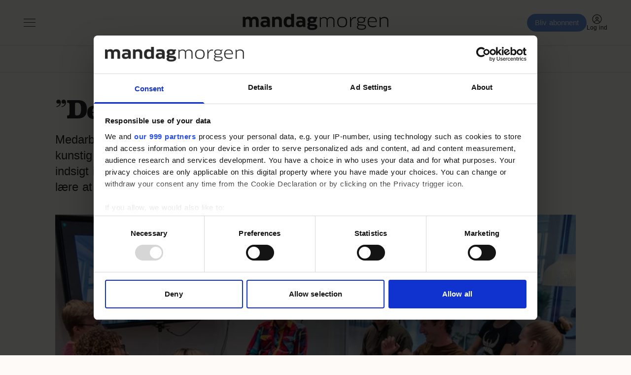

--- FILE ---
content_type: text/html;charset=utf-8
request_url: https://www.mm.dk/artikel/det-er-ikke-et-ansvarsfrit-kollektiv
body_size: 35386
content:
<!DOCTYPE html><html><head><script>(function(w,i,g){w[g]=w[g]||[];if(typeof w[g].push=='function')w[g].push(i)})
(window,'GTM-5H4R9MG','google_tags_first_party');</script><script>(function(w,d,s,l){w[l]=w[l]||[];(function(){w[l].push(arguments);})('set', 'developer_id.dYzg1YT', true);
		w[l].push({'gtm.start':new Date().getTime(),event:'gtm.js'});var f=d.getElementsByTagName(s)[0],
		j=d.createElement(s);j.async=true;j.src='/gtmmeasurement/';
		f.parentNode.insertBefore(j,f);
		})(window,document,'script','dataLayer');</script><meta charset="utf-8"><meta name="viewport" content="width=device-width, initial-scale=1"><title>”Det er ikke et ansvarsfrit kollektiv” - Mandag Morgen</title><script src="https://cdn.adnuntius.com/adn.js" async></script><link rel="stylesheet" type="text/css" href="https://cloud.typography.com/7227118/6346832/css/fonts.css"><style>@media print{.no-print{display:none!important}}</style><style>.lw-banner-label[data-v-c54a4c06]{color:rgb(40 40 40/var(--tw-text-opacity,1));display:none;font-family:Gotham Narrow SSm A,Gotham Narrow SSm B,sans-serif;font-size:.875rem;letter-spacing:.025em;line-height:1.25rem;padding-bottom:.25rem;padding-top:.25rem;text-align:center;--tw-text-opacity:.5}.lw-banner:has(iframe)~.lw-banner-label[data-v-c54a4c06]{display:block}</style><style>input[type=range][data-v-0e948453]::-webkit-slider-runnable-track{background:linear-gradient(90deg,#cad1d8 var(--184f6d79),#dadee3 var(--184f6d79));border-radius:9999px;height:.25rem}input[type=range][data-v-0e948453]:before{content:"";height:.25rem;left:0;position:absolute;top:.75rem;width:var(--130a629e);--tw-bg-opacity:1;background-color:rgb(104 151 221/var(--tw-bg-opacity,1))}input[type=range][data-v-0e948453]::-webkit-slider-thumb{-webkit-appearance:none;appearance:none;border-radius:9999px;height:1rem;margin-top:-.375rem;position:relative;width:1rem;--tw-bg-opacity:1;background-color:rgb(104 151 221/var(--tw-bg-opacity,1))}input[type=range][data-v-0e948453]{accent-color:#6897dd;-webkit-appearance:none;-moz-appearance:none;appearance:none;background:transparent;position:relative}</style><style>.small[data-v-c29831f1]{height:24px}.medium[data-v-c29831f1]{height:30px}.large[data-v-c29831f1]{height:36px}.xlarge[data-v-c29831f1]{height:42px}.xxlarge[data-v-c29831f1]{height:52px}</style><style>.iframe[data-v-3bbc6fbe] iframe{height:660px;width:100%}.content[data-v-3bbc6fbe]{flex-basis:auto;flex-grow:1;max-width:720px;min-width:300px}.writer-description[data-v-3bbc6fbe] p{margin-bottom:10px}.sidebar[data-v-3bbc6fbe]>div{margin-bottom:2.5rem}@media (min-width:768px){.sidebar[data-v-3bbc6fbe]>div{margin-bottom:1rem}.sidebar[data-v-3bbc6fbe]>div:last-child{margin-bottom:0}}@media (min-width:1024px){.sidebar[data-v-3bbc6fbe]>div{margin-bottom:2rem}.sidebar[data-v-3bbc6fbe]>div:last-child{margin-bottom:0}}@media (min-width:1280px){.sidebar[data-v-3bbc6fbe]>div{margin-bottom:3rem}.sidebar[data-v-3bbc6fbe]>div:last-child{margin-bottom:0}}.image figcaption[data-v-3bbc6fbe]{caption-side:bottom}</style><style>.jobad .content-dynamic ol li:before{float:left}.jobad iframe.vds-youtube[data-no-controls]{height:100%!important}.enlargeFirstletter>.content-dynamic>p:first-child:first-letter{color:#282828;float:left;font-family:EamesCenturyModern;font-size:60px;font-stretch:normal;font-style:normal;font-weight:800;letter-spacing:normal;line-height:45px;padding-right:3px}table{background-color:transparent}caption{color:#9aa2a5;padding-bottom:8px;padding-top:8px}caption,th{text-align:left}.table{margin-bottom:20px;max-width:100%;width:100%}.table>tbody>tr>td,.table>tbody>tr>th,.table>tfoot>tr>td,.table>tfoot>tr>th,.table>thead>tr>td,.table>thead>tr>th{border-top:1px solid #ddd;line-height:1.428571429;padding:8px;vertical-align:top}.table>thead>tr>th{border-bottom:2px solid #ddd;vertical-align:bottom}.table>caption+thead>tr:first-child>td,.table>caption+thead>tr:first-child>th,.table>colgroup+thead>tr:first-child>td,.table>colgroup+thead>tr:first-child>th,.table>thead:first-child>tr:first-child>td,.table>thead:first-child>tr:first-child>th{border-top:0}.table>tbody+tbody{border-top:2px solid #ddd}.table .table{background-color:#fcfdfd}.table-condensed>tbody>tr>td,.table-condensed>tbody>tr>th,.table-condensed>tfoot>tr>td,.table-condensed>tfoot>tr>th,.table-condensed>thead>tr>td,.table-condensed>thead>tr>th,.widget-documentation .table>tbody>tr>td,.widget-documentation .table>tbody>tr>th,.widget-documentation .table>tfoot>tr>td,.widget-documentation .table>tfoot>tr>th,.widget-documentation .table>thead>tr>td,.widget-documentation .table>thead>tr>th{padding:5px}.table-bordered,.table-bordered>tbody>tr>td,.table-bordered>tbody>tr>th,.table-bordered>tfoot>tr>td,.table-bordered>tfoot>tr>th,.table-bordered>thead>tr>td,.table-bordered>thead>tr>th{border:1px solid #ddd}.table-bordered>thead>tr>td,.table-bordered>thead>tr>th{border-bottom-width:2px}.table-striped>tbody>tr:nth-of-type(odd){background-color:#f9f9f9}.table-hover>tbody>tr:hover{background-color:#f5f5f5}table col[class*=col-]{display:table-column;float:none;position:static}table td[class*=col-],table th[class*=col-]{display:table-cell;float:none;position:static}.table>tbody>tr.active>td,.table>tbody>tr.active>th,.table>tbody>tr>td.active,.table>tbody>tr>th.active,.table>tfoot>tr.active>td,.table>tfoot>tr.active>th,.table>tfoot>tr>td.active,.table>tfoot>tr>th.active,.table>thead>tr.active>td,.table>thead>tr.active>th,.table>thead>tr>td.active,.table>thead>tr>th.active{background-color:#f5f5f5}.table-hover>tbody>tr.active:hover>td,.table-hover>tbody>tr.active:hover>th,.table-hover>tbody>tr:hover>.active,.table-hover>tbody>tr>td.active:hover,.table-hover>tbody>tr>th.active:hover{background-color:#e8e8e8}.table>tbody>tr.success>td,.table>tbody>tr.success>th,.table>tbody>tr>td.success,.table>tbody>tr>th.success,.table>tfoot>tr.success>td,.table>tfoot>tr.success>th,.table>tfoot>tr>td.success,.table>tfoot>tr>th.success,.table>thead>tr.success>td,.table>thead>tr.success>th,.table>thead>tr>td.success,.table>thead>tr>th.success{background-color:#dff0d8}.table-hover>tbody>tr.success:hover>td,.table-hover>tbody>tr.success:hover>th,.table-hover>tbody>tr:hover>.success,.table-hover>tbody>tr>td.success:hover,.table-hover>tbody>tr>th.success:hover{background-color:#d0e9c6}.table>tbody>tr.info>td,.table>tbody>tr.info>th,.table>tbody>tr>td.info,.table>tbody>tr>th.info,.table>tfoot>tr.info>td,.table>tfoot>tr.info>th,.table>tfoot>tr>td.info,.table>tfoot>tr>th.info,.table>thead>tr.info>td,.table>thead>tr.info>th,.table>thead>tr>td.info,.table>thead>tr>th.info{background-color:#d9edf7}.table-hover>tbody>tr.info:hover>td,.table-hover>tbody>tr.info:hover>th,.table-hover>tbody>tr:hover>.info,.table-hover>tbody>tr>td.info:hover,.table-hover>tbody>tr>th.info:hover{background-color:#c4e3f3}.table>tbody>tr.warning>td,.table>tbody>tr.warning>th,.table>tbody>tr>td.warning,.table>tbody>tr>th.warning,.table>tfoot>tr.warning>td,.table>tfoot>tr.warning>th,.table>tfoot>tr>td.warning,.table>tfoot>tr>th.warning,.table>thead>tr.warning>td,.table>thead>tr.warning>th,.table>thead>tr>td.warning,.table>thead>tr>th.warning{background-color:#fcf8e3}.table-hover>tbody>tr.warning:hover>td,.table-hover>tbody>tr.warning:hover>th,.table-hover>tbody>tr:hover>.warning,.table-hover>tbody>tr>td.warning:hover,.table-hover>tbody>tr>th.warning:hover{background-color:#faf2cc}.table>tbody>tr.danger>td,.table>tbody>tr.danger>th,.table>tbody>tr>td.danger,.table>tbody>tr>th.danger,.table>tfoot>tr.danger>td,.table>tfoot>tr.danger>th,.table>tfoot>tr>td.danger,.table>tfoot>tr>th.danger,.table>thead>tr.danger>td,.table>thead>tr.danger>th,.table>thead>tr>td.danger,.table>thead>tr>th.danger{background-color:#f2dede}.table-hover>tbody>tr.danger:hover>td,.table-hover>tbody>tr.danger:hover>th,.table-hover>tbody>tr:hover>.danger,.table-hover>tbody>tr>td.danger:hover,.table-hover>tbody>tr>th.danger:hover{background-color:#ebcccc}.table-responsive{min-height:.01%;overflow-x:auto}@media screen and (max-width:767px){.table-responsive{margin-bottom:15px;overflow-y:hidden;width:100%;-ms-overflow-style:-ms-autohiding-scrollbar;border:1px solid #ddd}.table-responsive>.table{margin-bottom:0}.table-responsive>.table>tbody>tr>td,.table-responsive>.table>tbody>tr>th,.table-responsive>.table>tfoot>tr>td,.table-responsive>.table>tfoot>tr>th,.table-responsive>.table>thead>tr>td,.table-responsive>.table>thead>tr>th{white-space:nowrap}.table-responsive>.table-bordered{border:0}.table-responsive>.table-bordered>tbody>tr>td:first-child,.table-responsive>.table-bordered>tbody>tr>th:first-child,.table-responsive>.table-bordered>tfoot>tr>td:first-child,.table-responsive>.table-bordered>tfoot>tr>th:first-child,.table-responsive>.table-bordered>thead>tr>td:first-child,.table-responsive>.table-bordered>thead>tr>th:first-child{border-left:0}.table-responsive>.table-bordered>tbody>tr>td:last-child,.table-responsive>.table-bordered>tbody>tr>th:last-child,.table-responsive>.table-bordered>tfoot>tr>td:last-child,.table-responsive>.table-bordered>tfoot>tr>th:last-child,.table-responsive>.table-bordered>thead>tr>td:last-child,.table-responsive>.table-bordered>thead>tr>th:last-child{border-right:0}.table-responsive>.table-bordered>tbody>tr:last-child>td,.table-responsive>.table-bordered>tbody>tr:last-child>th,.table-responsive>.table-bordered>tfoot>tr:last-child>td,.table-responsive>.table-bordered>tfoot>tr:last-child>th{border-bottom:0}}</style><style>.pre-paywall-fade[data-v-765cec92]{-webkit-mask-image:linear-gradient(180deg,#fff 33%,transparent);mask-image:linear-gradient(180deg,#fff 33%,transparent)}.iframe[data-v-765cec92] iframe{height:660px;width:100%}.content[data-v-765cec92]{flex-basis:auto;flex-grow:1;max-width:720px;min-width:300px}.writer-description[data-v-765cec92] p{margin-bottom:10px}.image figcaption[data-v-765cec92]{caption-side:bottom}</style><style>table{background-color:transparent}caption{color:#9aa2a5;padding-bottom:8px;padding-top:8px}caption,th{text-align:left}.table{margin-bottom:20px;max-width:100%;width:100%}.table>tbody>tr>td,.table>tbody>tr>th,.table>tfoot>tr>td,.table>tfoot>tr>th,.table>thead>tr>td,.table>thead>tr>th{border-top:1px solid #ddd;line-height:1.428571429;padding:8px;vertical-align:top}.table>thead>tr>th{border-bottom:2px solid #ddd;vertical-align:bottom}.table>caption+thead>tr:first-child>td,.table>caption+thead>tr:first-child>th,.table>colgroup+thead>tr:first-child>td,.table>colgroup+thead>tr:first-child>th,.table>thead:first-child>tr:first-child>td,.table>thead:first-child>tr:first-child>th{border-top:0}.table>tbody+tbody{border-top:2px solid #ddd}.table .table{background-color:#fcfdfd}.table-condensed>tbody>tr>td,.table-condensed>tbody>tr>th,.table-condensed>tfoot>tr>td,.table-condensed>tfoot>tr>th,.table-condensed>thead>tr>td,.table-condensed>thead>tr>th,.widget-documentation .table>tbody>tr>td,.widget-documentation .table>tbody>tr>th,.widget-documentation .table>tfoot>tr>td,.widget-documentation .table>tfoot>tr>th,.widget-documentation .table>thead>tr>td,.widget-documentation .table>thead>tr>th{padding:5px}.table-bordered,.table-bordered>tbody>tr>td,.table-bordered>tbody>tr>th,.table-bordered>tfoot>tr>td,.table-bordered>tfoot>tr>th,.table-bordered>thead>tr>td,.table-bordered>thead>tr>th{border:1px solid #ddd}.table-bordered>thead>tr>td,.table-bordered>thead>tr>th{border-bottom-width:2px}.table-striped>tbody>tr:nth-of-type(odd){background-color:#f9f9f9}.table-hover>tbody>tr:hover{background-color:#f5f5f5}table col[class*=col-]{display:table-column;float:none;position:static}table td[class*=col-],table th[class*=col-]{display:table-cell;float:none;position:static}.table>tbody>tr.active>td,.table>tbody>tr.active>th,.table>tbody>tr>td.active,.table>tbody>tr>th.active,.table>tfoot>tr.active>td,.table>tfoot>tr.active>th,.table>tfoot>tr>td.active,.table>tfoot>tr>th.active,.table>thead>tr.active>td,.table>thead>tr.active>th,.table>thead>tr>td.active,.table>thead>tr>th.active{background-color:#f5f5f5}.table-hover>tbody>tr.active:hover>td,.table-hover>tbody>tr.active:hover>th,.table-hover>tbody>tr:hover>.active,.table-hover>tbody>tr>td.active:hover,.table-hover>tbody>tr>th.active:hover{background-color:#e8e8e8}.table>tbody>tr.success>td,.table>tbody>tr.success>th,.table>tbody>tr>td.success,.table>tbody>tr>th.success,.table>tfoot>tr.success>td,.table>tfoot>tr.success>th,.table>tfoot>tr>td.success,.table>tfoot>tr>th.success,.table>thead>tr.success>td,.table>thead>tr.success>th,.table>thead>tr>td.success,.table>thead>tr>th.success{background-color:#dff0d8}.table-hover>tbody>tr.success:hover>td,.table-hover>tbody>tr.success:hover>th,.table-hover>tbody>tr:hover>.success,.table-hover>tbody>tr>td.success:hover,.table-hover>tbody>tr>th.success:hover{background-color:#d0e9c6}.table>tbody>tr.info>td,.table>tbody>tr.info>th,.table>tbody>tr>td.info,.table>tbody>tr>th.info,.table>tfoot>tr.info>td,.table>tfoot>tr.info>th,.table>tfoot>tr>td.info,.table>tfoot>tr>th.info,.table>thead>tr.info>td,.table>thead>tr.info>th,.table>thead>tr>td.info,.table>thead>tr>th.info{background-color:#d9edf7}.table-hover>tbody>tr.info:hover>td,.table-hover>tbody>tr.info:hover>th,.table-hover>tbody>tr:hover>.info,.table-hover>tbody>tr>td.info:hover,.table-hover>tbody>tr>th.info:hover{background-color:#c4e3f3}.table>tbody>tr.warning>td,.table>tbody>tr.warning>th,.table>tbody>tr>td.warning,.table>tbody>tr>th.warning,.table>tfoot>tr.warning>td,.table>tfoot>tr.warning>th,.table>tfoot>tr>td.warning,.table>tfoot>tr>th.warning,.table>thead>tr.warning>td,.table>thead>tr.warning>th,.table>thead>tr>td.warning,.table>thead>tr>th.warning{background-color:#fcf8e3}.table-hover>tbody>tr.warning:hover>td,.table-hover>tbody>tr.warning:hover>th,.table-hover>tbody>tr:hover>.warning,.table-hover>tbody>tr>td.warning:hover,.table-hover>tbody>tr>th.warning:hover{background-color:#faf2cc}.table>tbody>tr.danger>td,.table>tbody>tr.danger>th,.table>tbody>tr>td.danger,.table>tbody>tr>th.danger,.table>tfoot>tr.danger>td,.table>tfoot>tr.danger>th,.table>tfoot>tr>td.danger,.table>tfoot>tr>th.danger,.table>thead>tr.danger>td,.table>thead>tr.danger>th,.table>thead>tr>td.danger,.table>thead>tr>th.danger{background-color:#f2dede}.table-hover>tbody>tr.danger:hover>td,.table-hover>tbody>tr.danger:hover>th,.table-hover>tbody>tr:hover>.danger,.table-hover>tbody>tr>td.danger:hover,.table-hover>tbody>tr>th.danger:hover{background-color:#ebcccc}.table-responsive{min-height:.01%;overflow-x:auto}@media screen and (max-width:767px){.table-responsive{margin-bottom:15px;overflow-y:hidden;width:100%;-ms-overflow-style:-ms-autohiding-scrollbar;border:1px solid #ddd}.table-responsive>.table{margin-bottom:0}.table-responsive>.table>tbody>tr>td,.table-responsive>.table>tbody>tr>th,.table-responsive>.table>tfoot>tr>td,.table-responsive>.table>tfoot>tr>th,.table-responsive>.table>thead>tr>td,.table-responsive>.table>thead>tr>th{white-space:nowrap}.table-responsive>.table-bordered{border:0}.table-responsive>.table-bordered>tbody>tr>td:first-child,.table-responsive>.table-bordered>tbody>tr>th:first-child,.table-responsive>.table-bordered>tfoot>tr>td:first-child,.table-responsive>.table-bordered>tfoot>tr>th:first-child,.table-responsive>.table-bordered>thead>tr>td:first-child,.table-responsive>.table-bordered>thead>tr>th:first-child{border-left:0}.table-responsive>.table-bordered>tbody>tr>td:last-child,.table-responsive>.table-bordered>tbody>tr>th:last-child,.table-responsive>.table-bordered>tfoot>tr>td:last-child,.table-responsive>.table-bordered>tfoot>tr>th:last-child,.table-responsive>.table-bordered>thead>tr>td:last-child,.table-responsive>.table-bordered>thead>tr>th:last-child{border-right:0}.table-responsive>.table-bordered>tbody>tr:last-child>td,.table-responsive>.table-bordered>tbody>tr:last-child>th,.table-responsive>.table-bordered>tfoot>tr:last-child>td,.table-responsive>.table-bordered>tfoot>tr:last-child>th{border-bottom:0}}</style><style>.swiperBottomBar[data-v-994bf1d0]{margin-top:0}.swiper-button-next[data-v-994bf1d0]{bottom:0;right:0;top:auto;z-index:20}.swiper-button-prev[data-v-994bf1d0]{bottom:0;left:0;top:auto;z-index:20}.swiper-pagination[data-v-994bf1d0]{bottom:0;top:auto}.swiper-button-next[data-v-994bf1d0]:after,.swiper-button-prev[data-v-994bf1d0]:after{display:none}.swiper-button-next.swiper-button-disabled[data-v-994bf1d0],.swiper-button-prev.swiper-button-disabled[data-v-994bf1d0]{opacity:0}.swiper-button-next svg[data-v-994bf1d0],.swiper-button-prev svg[data-v-994bf1d0]{height:unset;width:unset}</style><style>.genitor-commercial-triangle[data-v-730b1081]{background:linear-gradient(345deg,#0000001a,#0000001a 50%,#00f0 calc(50% + 1px),#00f0)}</style><link rel="stylesheet" href="/_nuxt/entry.J0m2h6q-.css" crossorigin><link rel="stylesheet" href="/_nuxt/Modal.Dh9wZZ23.css" crossorigin><link rel="stylesheet" href="/_nuxt/Login.DfxfdDV6.css" crossorigin><link rel="stylesheet" href="/_nuxt/Tooltip.B6hB6tx1.css" crossorigin><link rel="stylesheet" href="/_nuxt/AdsPlacement.IBc_tkCV.css" crossorigin><link rel="stylesheet" href="/_nuxt/Checkbox.sWZZW0x0.css" crossorigin><link rel="stylesheet" href="/_nuxt/Select.BF3NIRVu.css" crossorigin><link rel="stylesheet" href="/_nuxt/article.BIPvRki1.css" crossorigin><link rel="stylesheet" href="/_nuxt/vidstack-player-ui.DSrtcmEh.css" crossorigin><link rel="stylesheet" href="/_nuxt/striphtml.DYePZSqP.css" crossorigin><link rel="stylesheet" href="/_nuxt/SwipeList.BVF-KaHf.css" crossorigin><link rel="stylesheet" href="/_nuxt/Jobs.C1bR46_Y.css" crossorigin><link rel="preload" as="image" imagesrcset="https://www.mm.dk/cdn-cgi/image/fit=crop,w=320,f=webp,q=80/https://legacy.mm.dk/images/article/18197/16892.jpg 320w, https://www.mm.dk/cdn-cgi/image/fit=crop,w=640,f=webp,q=80/https://legacy.mm.dk/images/article/18197/16892.jpg 640w, https://www.mm.dk/cdn-cgi/image/fit=crop,w=768,f=webp,q=80/https://legacy.mm.dk/images/article/18197/16892.jpg 768w, https://www.mm.dk/cdn-cgi/image/fit=crop,w=1024,f=webp,q=80/https://legacy.mm.dk/images/article/18197/16892.jpg 1024w, https://www.mm.dk/cdn-cgi/image/fit=crop,w=1280,f=webp,q=80/https://legacy.mm.dk/images/article/18197/16892.jpg 1280w, https://www.mm.dk/cdn-cgi/image/fit=crop,w=1536,f=webp,q=80/https://legacy.mm.dk/images/article/18197/16892.jpg 1536w, https://www.mm.dk/cdn-cgi/image/fit=crop,w=2048,f=webp,q=80/https://legacy.mm.dk/images/article/18197/16892.jpg 2048w, https://www.mm.dk/cdn-cgi/image/fit=crop,w=2560,f=webp,q=80/https://legacy.mm.dk/images/article/18197/16892.jpg 2560w" imagesizes="(max-width: 640px) 100vw, (max-width: 768px) 100vw, (max-width: 1024px) 100vw, (max-width: 1280px) 100vw, 100vw"><link rel="modulepreload" as="script" crossorigin href="/_nuxt/e2J7mEia.js"><link rel="modulepreload" as="script" crossorigin href="/_nuxt/Di2PBZoN.js"><link rel="modulepreload" as="script" crossorigin href="/_nuxt/C1tQGqtS.js"><link rel="modulepreload" as="script" crossorigin href="/_nuxt/C3O2s9Aw.js"><link rel="modulepreload" as="script" crossorigin href="/_nuxt/Dl5kM6Ea.js"><link rel="modulepreload" as="script" crossorigin href="/_nuxt/BMhGAlau.js"><link rel="modulepreload" as="script" crossorigin href="/_nuxt/aiCKYHH-.js"><link rel="modulepreload" as="script" crossorigin href="/_nuxt/Cl5IEKFV.js"><link rel="modulepreload" as="script" crossorigin href="/_nuxt/KUANWY3b.js"><link rel="modulepreload" as="script" crossorigin href="/_nuxt/yCPkR9rV.js"><link rel="modulepreload" as="script" crossorigin href="/_nuxt/Bw6fU7es.js"><link rel="modulepreload" as="script" crossorigin href="/_nuxt/BWI-y1bC.js"><link rel="modulepreload" as="script" crossorigin href="/_nuxt/BYWOeRCg.js"><link rel="modulepreload" as="script" crossorigin href="/_nuxt/DcjzQEzp.js"><link rel="modulepreload" as="script" crossorigin href="/_nuxt/B6m-Y69y.js"><link rel="modulepreload" as="script" crossorigin href="/_nuxt/C9EhlraQ.js"><link rel="modulepreload" as="script" crossorigin href="/_nuxt/CHFUra0I.js"><link rel="modulepreload" as="script" crossorigin href="/_nuxt/DfgCP4Au.js"><link rel="modulepreload" as="script" crossorigin href="/_nuxt/DBRmHoX0.js"><link rel="modulepreload" as="script" crossorigin href="/_nuxt/DzeD11av.js"><link rel="modulepreload" as="script" crossorigin href="/_nuxt/Cl6PV9aU.js"><link rel="modulepreload" as="script" crossorigin href="/_nuxt/k1UzuTqu.js"><link rel="modulepreload" as="script" crossorigin href="/_nuxt/DtLPPf_N.js"><link rel="modulepreload" as="script" crossorigin href="/_nuxt/Bj8rgZvW.js"><link rel="modulepreload" as="script" crossorigin href="/_nuxt/BZE3Y983.js"><link rel="modulepreload" as="script" crossorigin href="/_nuxt/DgpBq0YE.js"><link rel="modulepreload" as="script" crossorigin href="/_nuxt/DSUPKARw.js"><link rel="modulepreload" as="script" crossorigin href="/_nuxt/BjQrHmGz.js"><link rel="modulepreload" as="script" crossorigin href="/_nuxt/C0B_g5RT.js"><link rel="modulepreload" as="script" crossorigin href="/_nuxt/DwluOZGF.js"><link rel="modulepreload" as="script" crossorigin href="/_nuxt/CPqJpRYK.js"><link rel="modulepreload" as="script" crossorigin href="/_nuxt/CtbdQQq7.js"><link rel="modulepreload" as="script" crossorigin href="/_nuxt/DcXQ6lcx.js"><link rel="modulepreload" as="script" crossorigin href="/_nuxt/Bj4MTsQ0.js"><link rel="modulepreload" as="script" crossorigin href="/_nuxt/BASkgEFI.js"><link rel="modulepreload" as="script" crossorigin href="/_nuxt/BWSSBl1o.js"><link rel="modulepreload" as="script" crossorigin href="/_nuxt/0X02EV3k.js"><link rel="modulepreload" as="script" crossorigin href="/_nuxt/CRFHl28s.js"><link rel="modulepreload" as="script" crossorigin href="/_nuxt/BEQQuyib.js"><link rel="modulepreload" as="script" crossorigin href="/_nuxt/Ut5Bc12q.js"><link rel="modulepreload" as="script" crossorigin href="/_nuxt/DnpBb2kn.js"><link rel="modulepreload" as="script" crossorigin href="/_nuxt/g-dgVZOV.js"><link rel="modulepreload" as="script" crossorigin href="/_nuxt/rLE36_7p.js"><link rel="modulepreload" as="script" crossorigin href="/_nuxt/3C7FhEak.js"><link rel="modulepreload" as="script" crossorigin href="/_nuxt/DHZ1js2e.js"><link rel="modulepreload" as="script" crossorigin href="/_nuxt/Dc8LtmtN.js"><link rel="modulepreload" as="script" crossorigin href="/_nuxt/o99c8pFU.js"><link rel="modulepreload" as="script" crossorigin href="/_nuxt/CKoJmWTL.js"><link rel="modulepreload" as="script" crossorigin href="/_nuxt/C2cWh5aj.js"><link rel="modulepreload" as="script" crossorigin href="/_nuxt/B6NTNZbb.js"><link rel="modulepreload" as="script" crossorigin href="/_nuxt/droJO6fl.js"><link rel="modulepreload" as="script" crossorigin href="/_nuxt/NOw5kwvz.js"><link rel="modulepreload" as="script" crossorigin href="/_nuxt/DiVl_Enw.js"><link rel="modulepreload" as="script" crossorigin href="/_nuxt/rUsJiaMd.js"><link rel="modulepreload" as="script" crossorigin href="/_nuxt/BWByslrL.js"><link rel="modulepreload" as="script" crossorigin href="/_nuxt/DfXbf-es.js"><link rel="modulepreload" as="script" crossorigin href="/_nuxt/CJf58yLm.js"><link rel="modulepreload" as="script" crossorigin href="/_nuxt/BnvTifbK.js"><link rel="modulepreload" as="script" crossorigin href="/_nuxt/DujFomop.js"><link rel="modulepreload" as="script" crossorigin href="/_nuxt/CoYHaj1m.js"><link rel="modulepreload" as="script" crossorigin href="/_nuxt/CNabYink.js"><link rel="preload" as="fetch" fetchpriority="low" crossorigin="anonymous" href="/_nuxt/builds/meta/a181fefa-dc13-42e7-a182-6e2a50a775a1.json"><script src="/advertisement.js" defer></script><link rel="prefetch" as="image" type="image/webp" href="/_nuxt/visuals.DiB3dI4R.webp"><link rel="prefetch" as="script" crossorigin href="/_nuxt/DWb8g8i8.js"><link rel="prefetch" as="script" crossorigin href="/_nuxt/B6s-C4w1.js"><link rel="prefetch" as="script" crossorigin href="/_nuxt/CWcUWE5k.js"><link rel="prefetch" as="script" crossorigin href="/_nuxt/DZ-1H01a.js"><meta name="msapplication-TileImage" content="/mm_icons/mstile-144x144.png"><meta name="msapplication-TileColor" content="#da532c"><meta name="theme-color" content="#ffffff"><meta name="format-detection" content="telephone=no"><link rel="icon" type="image/x-icon" href="/mm_icons/favicon.ico"><link rel="apple-touch-icon" sizes="180x180" href="/mm_icons/apple-touch-icon.png"><link rel="apple-touch-icon-precomposed" href="/mm_icons/apple-touch-icon-precomposed.png"><link rel="icon" sizes="48x48" href="/mm_icons/favicon-48x48.png"><link rel="icon" sizes="32x32" href="/mm_icons/favicon-32x32.png"><link rel="icon" sizes="16x16" href="/mm_icons/favicon-16x16.png"><link rel="manifest" href="/mm_icons/site.webmanifest"><link rel="mask-icon" href="/mm_icons/safari-pinned-tab.svg" color="#5bbad5"><script data-hid="google-tag-manager">(function(w,d,s,l,i){w[l]=w[l]||[];w[l].push({'gtm.start':new Date().getTime(),event:'gtm.js'});var f=d.getElementsByTagName(s)[0],j=d.createElement(s),dl=l!='dataLayer'?'&l='+l:'';j.async=true;j.src='https://www.googletagmanager.com/gtm.js?id='+i+dl;f.parentNode.insertBefore(j,f);})(window,document,'script','dataLayer','GTM-5H4R9MG');</script><script data-hid="adnuntius-init">window.adn=window.adn||{calls:[]};</script><noscript><iframe src="https://www.googletagmanager.com/ns.html?id=GTM-5H4R9MG" height="0" width="0" style="display:none;visibility:hidden"></iframe></noscript><meta name="twitter:card" content="summary_large_image"><meta name="twitter:site" content="@mandagmorgen"><meta name="twitter:title" content="”Det er ikke et ansvarsfrit kollektiv” - Mandag Morgen"><meta name="twitter:image" content="https://legacy.mm.dk/images/article/18197/16892.jpg"><meta property="og:title" content="”Det er ikke et ansvarsfrit kollektiv” - Mandag Morgen"><meta property="og:image" content="https://legacy.mm.dk/images/article/18197/16892.jpg"><meta property="og:locale" content="da-DK"><meta property="description" content="Medarbejdernes trivsel er i højsædet i Abzu, en københavnsk startup indenfor kunstig intelligens. Medarbejderne er medejere, de er selvledende, og alle har indsigt i alle detaljer om selskabets drift. Der er ingen boss – til gengæld må man lære at tage ansvar."><meta property="og:description" content="Medarbejdernes trivsel er i højsædet i Abzu, en københavnsk startup indenfor kunstig intelligens. Medarbejderne er medejere, de er selvledende, og alle har indsigt i alle detaljer om selskabets drift. Der er ingen boss – til gengæld må man lære at tage ansvar."><meta name="twitter:description" content="Medarbejdernes trivsel er i højsædet i Abzu, en københavnsk startup indenfor kunstig intelligens. Medarbejderne er medejere, de er selvledende, og alle har indsigt i alle detaljer om selskabets drift. Der er ingen boss – til gengæld må man lære at tage ansvar."><meta property="og:type" content="article"><meta name="article:section" content="Mandag Morgen"><meta name="article:published_time" content="2021-09-16T05:05:00"><meta name="article:author" content="Peter Hesseldahl"><link rel="canonical" href="https://www.mm.dk/artikel/det-er-ikke-et-ansvarsfrit-kollektiv"><script type="module" src="/_nuxt/e2J7mEia.js" crossorigin></script></head><body><div id="__nuxt"><div><div></div><div id="app" class="body-m scroll-pt-[65px] md:scroll-pt-[93px]"><!----><!----><!----><div class="hidden"><svg xmlns="http://www.w3.org/2000/svg" fill="#fff" viewBox="0 0 20 20" id="icon-play" width="18" height="18"><path d="M15 10.001c0 .299-.305.514-.305.514l-8.561 5.303C5.51 16.227 5 15.924 5 15.149V4.852c0-.777.51-1.078 1.135-.67l8.561 5.305c-.001 0 .304.215.304.514"></path></svg><svg xmlns="http://www.w3.org/2000/svg" fill="#fff" viewBox="0 0 20 20" id="icon-pause" width="18" height="18"><path d="M15 3h-2c-.553 0-1 .048-1 .6v12.8c0 .552.447.6 1 .6h2c.553 0 1-.048 1-.6V3.6c0-.552-.447-.6-1-.6M7 3H5c-.553 0-1 .048-1 .6v12.8c0 .552.447.6 1 .6h2c.553 0 1-.048 1-.6V3.6c0-.552-.447-.6-1-.6"></path></svg><svg xmlns="http://www.w3.org/2000/svg" width="18" height="18" id="icon-enter-fullscreen"><path fill="none" d="M0 0h24v24H0z"></path><path d="M6 14c-.55 0-1 .45-1 1v3c0 .55.45 1 1 1h3c.55 0 1-.45 1-1s-.45-1-1-1H7v-2c0-.55-.45-1-1-1m0-4c.55 0 1-.45 1-1V7h2c.55 0 1-.45 1-1s-.45-1-1-1H6c-.55 0-1 .45-1 1v3c0 .55.45 1 1 1m11 7h-2c-.55 0-1 .45-1 1s.45 1 1 1h3c.55 0 1-.45 1-1v-3c0-.55-.45-1-1-1s-1 .45-1 1zM14 6c0 .55.45 1 1 1h2v2c0 .55.45 1 1 1s1-.45 1-1V6c0-.55-.45-1-1-1h-3c-.55 0-1 .45-1 1"></path></svg><svg xmlns="http://www.w3.org/2000/svg" width="18" height="18" id="icon-exit-fullscreen"><path fill="none" d="M0 0h24v24H0z"></path><path d="M6 16h2v2c0 .55.45 1 1 1s1-.45 1-1v-3c0-.55-.45-1-1-1H6c-.55 0-1 .45-1 1s.45 1 1 1m2-8H6c-.55 0-1 .45-1 1s.45 1 1 1h3c.55 0 1-.45 1-1V6c0-.55-.45-1-1-1s-1 .45-1 1zm7 11c.55 0 1-.45 1-1v-2h2c.55 0 1-.45 1-1s-.45-1-1-1h-3c-.55 0-1 .45-1 1v3c0 .55.45 1 1 1m1-11V6c0-.55-.45-1-1-1s-1 .45-1 1v3c0 .55.45 1 1 1h3c.55 0 1-.45 1-1s-.45-1-1-1z"></path></svg><svg xmlns="http://www.w3.org/2000/svg" width="18" height="18" id="icon-volume"><path d="M3 10v4c0 .55.45 1 1 1h3l3.29 3.29c.63.63 1.71.18 1.71-.71V6.41c0-.89-1.08-1.34-1.71-.71L7 9H4c-.55 0-1 .45-1 1m13.5 2A4.5 4.5 0 0 0 14 7.97v8.05c1.48-.73 2.5-2.25 2.5-4.02M14 4.45v.2c0 .38.25.71.6.85C17.18 6.53 19 9.06 19 12s-1.82 5.47-4.4 6.5c-.36.14-.6.47-.6.85v.2c0 .63.63 1.07 1.21.85C18.6 19.11 21 15.84 21 12s-2.4-7.11-5.79-8.4c-.58-.23-1.21.22-1.21.85"></path></svg><svg xmlns="http://www.w3.org/2000/svg" width="18" height="18" id="icon-muted"><path d="M3.63 3.63a.996.996 0 0 0 0 1.41L7.29 8.7 7 9H4c-.55 0-1 .45-1 1v4c0 .55.45 1 1 1h3l3.29 3.29c.63.63 1.71.18 1.71-.71v-4.17l4.18 4.18c-.49.37-1.02.68-1.6.91-.36.15-.58.53-.58.92 0 .72.73 1.18 1.39.91.8-.33 1.55-.77 2.22-1.31l1.34 1.34a.996.996 0 1 0 1.41-1.41L5.05 3.63c-.39-.39-1.02-.39-1.42 0M19 12c0 .82-.15 1.61-.41 2.34l1.53 1.53c.56-1.17.88-2.48.88-3.87 0-3.83-2.4-7.11-5.78-8.4-.59-.23-1.22.23-1.22.86v.19c0 .38.25.71.61.85C17.18 6.54 19 9.06 19 12m-8.71-6.29-.17.17L12 7.76V6.41c0-.89-1.08-1.33-1.71-.7M16.5 12A4.5 4.5 0 0 0 14 7.97v1.79l2.48 2.48c.01-.08.02-.16.02-.24"></path></svg></div><!--[--><header class="md:border-none sticky bg-white top-0 transform-gpu transition-all duration-300 z-[9999] print:!hidden border-gray-300 border-b"><div class="py-3 md:py-7 container flex items-center justify-between mx-auto relative z-10 pointer-events-auto"><div><div class="relative h-5 w-6 cursor-pointer"><span class="top-[2px]  bg-black absolute w-6 h-px transition-all duration-200"></span><span class="absolute w-6 top-[9px] h-px bg-black transition-all duration-200"></span><span class="top-[17px] bg-black absolute w-6 h-px transition-all duration-200"></span></div><div class="left-0 bottom-0 w-full fixed transform-gpu transition-all duration-300 opacity-0 pointer-events-none top-[54px] md:top-[147px]"><div class="hidden pointer-events-auto fixed h-screen w-screen bg-opacity-10 bg-gray-700 right-0"></div><div class="absolute overscroll-y-none md:overscroll-y-auto w-screen md:w-[400px] h-dvh left-0 z-[1001] bg-white pb-4 pt-8 px-4 md:px-8 overflow-y-scroll transform transition-all -translate-x-full duration-300 pointer-events-auto scrollbar-hide"><div class="flex items-center w-full mt-2 mb-8 px-4 py-2 rounded-full border border-gray-300"><svg xmlns="http://www.w3.org/2000/svg" width="24" height="24" class="w-5 h-5 transition-all duration-200 fill-current hover:text-blue cursor-pointer"><path fill-rule="evenodd" d="M10.8 3.3a7.5 7.5 0 0 1 5.642 12.442l.268.258h.79l4.24 4.26c.41.41.41 1.08 0 1.49a1.06 1.06 0 0 1-1.391.087l-.099-.087L16 17.5v-.79l-.258-.268A7.5 7.5 0 1 1 10.8 3.3m0 2a5.5 5.5 0 1 0 0 11 5.5 5.5 0 0 0 0-11"></path></svg><input value="" type="text" class="article-label outline-none bg-white transition-all duration-300 py-2 ml-2" placeholder="Søg på MM"></div><div class="flex flex-col overflow-y-auto scrollbar-hide h-dvh"><!--[--><nav class=""><p class="text-[15px] font-mm-serif -mb-3 text-gray-600">Vores fokus</p><div><hr class="my-3 bg-opacity-10 border-0 bg-black w-full h-px"></div><ul><!--[--><li class="[&amp;:not(:last-child)]:mb-2"><a href="/velfaerd" class="font-mm-serif text-[18px] pointer-events-auto">Velfærd</a></li><li class="[&amp;:not(:last-child)]:mb-2"><a href="/ledelse" class="font-mm-serif text-[18px] pointer-events-auto">Ledelse</a></li><li class="[&amp;:not(:last-child)]:mb-2"><a href="/teknologi" class="font-mm-serif text-[18px] pointer-events-auto">Teknologi</a></li><li class="[&amp;:not(:last-child)]:mb-2"><a href="/groen-omstilling" class="font-mm-serif text-[18px] pointer-events-auto">Grøn Omstilling</a></li><!--]--></ul></nav><!--]--><!--[--><nav class="mt-6"><p class="text-[15px] font-mm-serif -mb-3 text-gray-600">Journalistik fra Mandag Morgen</p><div><hr class="my-3 bg-opacity-10 border-0 bg-black w-full h-px"></div><ul><!--[--><li><a href="/seneste-artikler" class="font-serif text-[15px] inline-block">Seneste artikler</a></li><li><a href="/podcast/lyden-af-mandag-morgen" class="font-serif text-[15px] inline-block">Podcast</a></li><li><a href="/ugebreve" class="font-serif text-[15px] inline-block">Ugebreve</a></li><li><a href="/ugenstemaer" class="font-serif text-[15px] inline-block">Mandag Morgens temaer</a></li><li><a href="/kulturanbefalingen" class="font-serif text-[15px] inline-block">Kulturanbefalinger</a></li><li><a href="/kalender" class="font-serif text-[15px] inline-block">Arrangementer på Mandag Morgen</a></li><li><a href="/nyhedsbrev" class="font-serif text-[15px] inline-block">Dagligt Nyhedsbrev</a></li><li><a href="/abonnement" class="font-serif text-[15px] inline-block">Køb abonnement</a></li><!--]--></ul></nav><nav class="mt-6"><p class="text-[15px] font-mm-serif -mb-3 text-gray-600">Mere fra Mandag Morgen</p><div><hr class="my-3 bg-opacity-10 border-0 bg-black w-full h-px"></div><ul><!--[--><li><a href="https://taenketanken.mm.dk/" class="font-serif text-[15px] inline-block">Tænketanken</a></li><li><a href="https://www.altinget.dk/kurser" class="font-serif text-[15px] inline-block">Kurser</a></li><li><a href="https://www.altinget.dk/netvaerk" class="font-serif text-[15px] inline-block">Netværk</a></li><li><a href="https://www.altinget.dk/annoncer" class="font-serif text-[15px] inline-block">Indryk annonce</a></li><!--]--></ul></nav><!--]--><a href="/login" class="font-serif text-[15px] inline-block"> Log ind </a></div></div></div></div><a href="/" class="md:ml-auto transition-all duration-300 absolute left-1/2 transform-gpu -translate-x-1/2 w-[197px] h-[24px] md:w-[296px] md:h-[36px]"><img src="/MM_Logo.svg"></a><div class="flex items-center gap-x-6"><a href="/abonnement" class="hidden lg:flex button-l rounded-full px-4 border h-[36px] bg-blue text-white border-none whitespace-nowrap cursor-pointer items-center transition-colors duration-100 select-none shrink-0 justify-center ml-5">Bliv abonnent</a><div><div class="flex flex-col items-center justify-center gap-1 body-xs cursor-pointer z-20 text-center md:hover:text-gray-600" data-testid="navbar-user-avatar"><div class="w-6"><svg xmlns="http://www.w3.org/2000/svg" width="24" height="20" fill="none" viewBox="0 0 18 19"><path fill="currentColor" d="M9 .25c4.957 0 9 4.043 9 9 0 4.992-4.043 9-9 9-4.992 0-9-4.008-9-9 0-4.957 4.008-9 9-9m0 16.875c1.652 0 3.2-.492 4.465-1.371-.14-1.758-1.582-3.129-3.34-3.129h-2.25A3.38 3.38 0 0 0 4.5 15.754c1.266.879 2.813 1.371 4.5 1.371m5.45-2.215c1.476-1.441 2.425-3.445 2.425-5.66 0-4.324-3.55-7.875-7.875-7.875-4.36 0-7.875 3.55-7.875 7.875 0 2.215.914 4.219 2.39 5.66.493-1.933 2.25-3.41 4.36-3.41h2.25c2.074 0 3.832 1.477 4.324 3.41M9 4.75a2.82 2.82 0 0 1 2.813 2.813A2.8 2.8 0 0 1 9 10.375a2.777 2.777 0 0 1-2.812-2.812A2.8 2.8 0 0 1 9 4.75m0 4.5c.914 0 1.688-.738 1.688-1.687 0-.915-.774-1.688-1.688-1.688-.95 0-1.687.773-1.687 1.688 0 .949.738 1.687 1.687 1.687"></path></svg></div><div><!--[-->Log ind<!--]--></div></div><!----></div></div></div><div class="hidden md:flex"><ul class="px-5 text-center border-y border-gray-300 pointer-events-auto transform-gpu transition-all duration-300 mt-0 w-full"><!--[--><li class="py-3 mx-10 inline-block" style=""><a href="/velfaerd" class="font-mm-serif uppercase text-[12px] md:text-[16px]">Velfærd</a></li><li class="py-3 mx-10 inline-block" style=""><a href="/ledelse" class="font-mm-serif uppercase text-[12px] md:text-[16px]">Ledelse</a></li><li class="py-3 mx-10 inline-block" style=""><a href="/teknologi" class="font-mm-serif uppercase text-[12px] md:text-[16px]">Teknologi</a></li><li class="py-3 mx-10 inline-block" style=""><a href="/groen-omstilling" class="font-mm-serif uppercase text-[12px] md:text-[16px]">Grøn Omstilling</a></li><!--]--></ul></div><div class="relative border-t border-gray-300 pointer-events-auto text-center container py-2 md:hidden"><a href="/abonnement" class="button-l px-4 rounded-sm h-[30px] bg-blue text-white border-none whitespace-nowrap items-center transition-colors inline-flex duration-100 select-none shrink-0 justify-center w-full" id="UserCreateProfileMobileMm">Bliv abonnent</a></div></header><!----><!--]--><!--[--><div class="flex flex-col items-center hidden tablet:block" data-v-c54a4c06><div class="w-full flex flex-col items-center" style="min-height:;" data-v-c54a4c06><div class="lw-banner flex flex-col items-center h-auto" id="lb1" data-v-c54a4c06></div><div class="lw-banner-label" data-v-c54a4c06>Annonce</div></div><!----></div><div class="flex flex-col items-center tablet:hidden" data-v-c54a4c06><div class="w-full flex flex-col items-center" style="min-height:;" data-v-c54a4c06><div class="lw-banner flex flex-col items-center h-auto" id="mob1" data-v-c54a4c06></div><div class="lw-banner-label" data-v-c54a4c06>Annonce</div></div><!----></div><!--]--><div id="page"><!--[--><div><!----><!----><article class="bg-white pb-6 xl:pb-12" style="--text-scale-factor: 1"><div class=""><div class="pt-10" style=""><div class="container-narrow mb-8 md:mb-10"><div class="grid-container"><div class="col-span-6 sm:col-span-10"><!----><!----><!----><!----><!----><!----><!----><!----><h1 class="mb-2 md:mb-5 headline-m">”Det er ikke et ansvarsfrit kollektiv”</h1><div class="article-teaser"><p>Medarbejdernes trivsel er i h&#248;js&#230;det i Abzu, en k&#248;benhavnsk startup indenfor kunstig intelligens. Medarbejderne er medejere, de er selvledende, og alle har indsigt i alle detaljer om selskabets drift. Der er ingen boss &#8211; til geng&#230;ld m&#229; man l&#230;re at tage ansvar.</p></div></div></div></div></div><div class="container-narrow"><div><div class="-mx-4 sm:mx-0"><figure><picture class="w-full"><!--[--><source type="image/webp" sizes="(max-width: 640px) 100vw, (max-width: 768px) 100vw, (max-width: 1024px) 100vw, (max-width: 1280px) 100vw, 100vw" srcset="https://www.mm.dk/cdn-cgi/image/fit=crop,w=320,f=webp,q=80/https://legacy.mm.dk/images/article/18197/16892.jpg 320w, https://www.mm.dk/cdn-cgi/image/fit=crop,w=640,f=webp,q=80/https://legacy.mm.dk/images/article/18197/16892.jpg 640w, https://www.mm.dk/cdn-cgi/image/fit=crop,w=768,f=webp,q=80/https://legacy.mm.dk/images/article/18197/16892.jpg 768w, https://www.mm.dk/cdn-cgi/image/fit=crop,w=1024,f=webp,q=80/https://legacy.mm.dk/images/article/18197/16892.jpg 1024w, https://www.mm.dk/cdn-cgi/image/fit=crop,w=1280,f=webp,q=80/https://legacy.mm.dk/images/article/18197/16892.jpg 1280w, https://www.mm.dk/cdn-cgi/image/fit=crop,w=1536,f=webp,q=80/https://legacy.mm.dk/images/article/18197/16892.jpg 1536w, https://www.mm.dk/cdn-cgi/image/fit=crop,w=2048,f=webp,q=80/https://legacy.mm.dk/images/article/18197/16892.jpg 2048w, https://www.mm.dk/cdn-cgi/image/fit=crop,w=2560,f=webp,q=80/https://legacy.mm.dk/images/article/18197/16892.jpg 2560w"><!--]--><img alt="Dagen starter med et kort check-in, hvor medarbejderne lige fortæller hvordan de har det." loading="eager" onerror="this.setAttribute(&#39;data-error&#39;, 1)" class="w-full" data-nuxt-pic src="https://www.mm.dk/cdn-cgi/image/fit=crop,w=2560,f=jpeg,q=80/https://legacy.mm.dk/images/article/18197/16892.jpg" sizes="(max-width: 640px) 100vw, (max-width: 768px) 100vw, (max-width: 1024px) 100vw, (max-width: 1280px) 100vw, 100vw" srcset="https://www.mm.dk/cdn-cgi/image/fit=crop,w=320,f=jpeg,q=80/https://legacy.mm.dk/images/article/18197/16892.jpg 320w, https://www.mm.dk/cdn-cgi/image/fit=crop,w=640,f=jpeg,q=80/https://legacy.mm.dk/images/article/18197/16892.jpg 640w, https://www.mm.dk/cdn-cgi/image/fit=crop,w=768,f=jpeg,q=80/https://legacy.mm.dk/images/article/18197/16892.jpg 768w, https://www.mm.dk/cdn-cgi/image/fit=crop,w=1024,f=jpeg,q=80/https://legacy.mm.dk/images/article/18197/16892.jpg 1024w, https://www.mm.dk/cdn-cgi/image/fit=crop,w=1280,f=jpeg,q=80/https://legacy.mm.dk/images/article/18197/16892.jpg 1280w, https://www.mm.dk/cdn-cgi/image/fit=crop,w=1536,f=jpeg,q=80/https://legacy.mm.dk/images/article/18197/16892.jpg 1536w, https://www.mm.dk/cdn-cgi/image/fit=crop,w=2048,f=jpeg,q=80/https://legacy.mm.dk/images/article/18197/16892.jpg 2048w, https://www.mm.dk/cdn-cgi/image/fit=crop,w=2560,f=jpeg,q=80/https://legacy.mm.dk/images/article/18197/16892.jpg 2560w"></picture><figcaption class="captions mt-2 sm:mt-3 px-4 sm:px-0"><span>Dagen starter med et kort check-in, hvor medarbejderne lige fortæller hvordan de har det.</span><span class="opacity-50 pl-1">Foto: Arthur Cammelbeeck</span></figcaption></figure></div></div></div></div><div class="container-narrow"><div class="flex justify-between gap-4 flex-col-reverse md:items-center md:flex-row my-6"><ul class="flex items-center gap-2"><li><div class="relative body-s font-medium"><button class="w-auto h-9 border border-gray-300 rounded-full flex items-center p-4 gap-2"><svg xmlns="http://www.w3.org/2000/svg" width="16" height="14"><path d="M10 .536V2.32a.53.53 0 0 1-.536.536.516.516 0 0 1-.535-.536v-1.25H5.536V8.93h1.071c.29 0 .536.245.536.535a.53.53 0 0 1-.536.536H3.393a.516.516 0 0 1-.536-.536c0-.29.223-.535.536-.535h1.071V1.07H1.071v1.25a.53.53 0 0 1-.535.536A.516.516 0 0 1 0 2.321V.536C0 .246.223 0 .536 0h8.928c.29 0 .536.246.536.536"></path><path fill="#282828" d="M16 6.429v1.428c0 .25-.172.429-.375.429-.219 0-.375-.179-.375-.429v-1h-2.375v6.286h.75c.203 0 .375.196.375.428 0 .25-.172.429-.375.429h-2.25c-.219 0-.375-.179-.375-.429 0-.232.156-.428.375-.428h.75V6.857H9.75v1c0 .25-.172.429-.375.429-.219 0-.375-.179-.375-.429V6.43C9 6.196 9.156 6 9.375 6h6.25c.203 0 .375.196.375.429"></path></svg> Tekst</button><!----></div></li><!----><!----></ul><div class="opacity-50 lowercase body-s">16. september 2021 kl. 05.05</div></div><div><hr class="my-3 bg-opacity-10 border-0 bg-black w-full h-px"></div></div><div class="container-narrow pt-3 xl:pt-8"><div class="grid-container align-start"><div class="col-span-12 xl:col-span-7 xl:col-start-1"><div class="content" data-v-3bbc6fbe><div class="p-4 rounded-xl mb-5" style="background-color:rgba(117,168,91,0.2);" data-v-3bbc6fbe><a href="/tema/drevet-af-droemmen-om-impact" class=""><div class="flex flex-row"><img onerror="this.setAttribute(&#39;data-error&#39;, 1)" width="60" height="60" data-nuxt-img srcset="https://www.mm.dk/cdn-cgi/image/fit=crop,w=60,h=60/https://legacy.mm.dk/magazine/images/68/16919.jpg 1x, https://www.mm.dk/cdn-cgi/image/fit=crop,w=120,h=120/https://legacy.mm.dk/magazine/images/68/16919.jpg 2x" class="rounded-md shrink-0 object-cover w-15 h-15" src="https://www.mm.dk/cdn-cgi/image/fit=crop,w=60,h=60/https://legacy.mm.dk/magazine/images/68/16919.jpg"><div class="flex flex-col"><p class="ml-6 label-m">Ugens tema</p><h3 class="ml-6 list-title-s !font-normal mb-5">Drevet af drømmen om impact</h3></div></div><div class="w-auto text-lg mb-5">For en ny generation af iværksættere er forretningen bare midlet til at nå et større mål. Impact-iværksætterne sælger kort sagt aktier til en bedre verden, og investorerne kappes om at finansiere dem. Aldrig i historien har forudsætningerne været bedre for, at de idealistiske startups kan lykkes. Men hvor stor impact får de nye iværksættere? Og hvordan undgår investorerne, at pengene lande hos drømmere eller impact-washere?</div></a><ul class="list-disc list-outside list-title-xxxs"><!--[--><!--[--><li class="ml-4"><a href="/artikel/impact-ivaerksaetteren-saelger-foerst-og-fremmest-forandring" class="">Impact-iværksætteren sælger først og fremmest forandring</a></li><div><hr class="my-3 bg-opacity-10 border-0 bg-black w-full h-px"></div><!--]--><!--[--><li class="ml-4"><a href="/artikel/northvolt-det-er-en-ledestjerne-i-alt-hvad-vi-goer" class="">Perfekt timing og penge nok: Fra grøn startup til global unicorn på fire år</a></li><div><hr class="my-3 bg-opacity-10 border-0 bg-black w-full h-px"></div><!--]--><!--[--><li class="ml-4"><a href="/artikel/penge-og-purpose-serioese-investorer-flokkes-om-baeredygtige-ivaerksaettere" class="">Penge og purpose: Seriøse investorer flokkes om bæredygtige iværksættere</a></li><div><hr class="my-3 bg-opacity-10 border-0 bg-black w-full h-px"></div><!--]--><!--[--><li class="ml-4"><a href="/artikel/brug-nu-pengene-til-noget-fornuftigt" class="">Brug nu pengene til noget fornuftigt </a></li><div><hr class="my-3 bg-opacity-10 border-0 bg-black w-full h-px"></div><!--]--><!--[--><li class="ml-4"><a href="/artikel/norden-investerer-stort-i-impact" class="">Norden investerer stort i impact</a></li><div><hr class="my-3 bg-opacity-10 border-0 bg-black w-full h-px"></div><!--]--><!--[--><li class="ml-4"><a href="/artikel/man-skal-kunne-bevise-sin-impact" class="">Man skal kunne bevise sin impact</a></li><div><hr class="my-3 bg-opacity-10 border-0 bg-black w-full h-px"></div><!--]--><!--[--><li class="ml-4"><a href="/artikel/nu-begynder-investorerne-ogsaa-at-tro-paa-de-sociale-impact-ivaerksaettere" class="">Nu begynder investorerne også at tro på de sociale impact-iværksættere </a></li><div><hr class="my-3 bg-opacity-10 border-0 bg-black w-full h-px"></div><!--]--><!--[--><li class="ml-4"><a aria-current="page" href="/artikel/det-er-ikke-et-ansvarsfrit-kollektiv" class="router-link-active router-link-exact-active">”Det er ikke et ansvarsfrit kollektiv”</a></li><div><hr class="my-3 bg-opacity-10 border-0 bg-black w-full h-px"></div><!--]--><!--[--><li class="ml-4"><a href="/artikel/medie-startup-vil-holde-oeje-med-rige-fonde-og-gode-viljer" class="">Medie-startup vil holde øje med rige fonde og gode viljer</a></li><!----><!--]--><!--]--></ul></div><div class="flex flex-col gap-3 md:gap-4 mb-5 md:mb-10" data-v-3bbc6fbe><!--[--><a href="/person/peter-hesseldahl-137330" class="block group" data-v-3bbc6fbe><div class="flex z-10 relative gap-4 items-center cursor-pointer"><img onerror="this.setAttribute(&#39;data-error&#39;, 1)" width="40" loading="lazy" data-nuxt-img srcset="https://www.mm.dk/cdn-cgi/image/fit=crop,w=40/https://legacy.altinget.dk/images/person/13215/peter-hesseldahl.jpeg 1x, https://www.mm.dk/cdn-cgi/image/fit=crop,w=80/https://legacy.altinget.dk/images/person/13215/peter-hesseldahl.jpeg 2x" class="rounded-full shrink-0 bg-black overflow-hidden object-cover object-center border border-gray-300 w-10 h-10" src="https://www.mm.dk/cdn-cgi/image/fit=crop,w=40/https://legacy.altinget.dk/images/person/13215/peter-hesseldahl.jpeg"><div class="flex flex-col text-pretty gap-y-0"><h4 class="group-hover:underline article-label !font-medium">Peter Hesseldahl</h4><p class="body-s opacity-75">Tech-redaktør, Mandag Morgen</p><!----></div></div></a><!--]--></div><!----><!----><div class="enlargeFirstletter mm-quote-teknologi" data-v-3bbc6fbe data-v-765cec92><div class="mb-8 md:mb-10 pre-paywall-fade content-dynamic flow-root" data-v-765cec92><p>”Der er to strategier for at få et godt arbejdsmiljø: Den ene er at adskille privatlivet fra arbejdslivet for at imødegå stress. Den anden er at integrere privatlivet og arbejdslivet for at imødegå stress.”</p><p>Det er Casper Wilstrup der tegner modsætningen op. Han har titel af ’thought leader’ i Abzu, en tre år gammel virksomhed, der udvikler en særlig form for kunstig intelligens, kaldet ’kvante-simulation’, som indtil videre især bruges af store farmaceutiske virksomheder i deres jagt på nye stoffer.</p></div><!--[--><!----><div class="clear-both" data-v-765cec92></div><div class="shadow rounded-xl bg-white w-full py-8 container -mt-20 md:-mx-3 z-20 relative" data-v-765cec92><!--[--><div class="text-center mt-2"><p class="list-title-m mb-8">Vil du have adgang til Mandag Morgen?</p><p class="list-title-s !font-normal max-w-xl mx-auto mb-8"> Analytisk journalistik om samfundets omstillinger – og hvordan de former fremtiden. </p></div><div><div class="flex flex-col gap-2 items-center justify-center mt-5"><button class="border whitespace-nowrap inline-flex items-center transition-colors duration-100 select-none shrink-0 justify-center rounded-full cursor-pointer large border-none bg-blue hover:bg-gray-300 hover:text-gray-900 button-l px-4 text-white" id="PaywallCreateProfile" data-v-c29831f1><!--[--> Bestil tilbud <!--]--></button><div role="button" class="cursor-pointer text-blue body-s">Allerede abonnent? Log ind</div></div></div><!--]--></div><!--]--><!--[--><!--]--><div id="article-content-end" class="w-full h-px block" data-v-765cec92></div></div><!----></div><div class="flex flex-col items-center hidden tablet:block mt-10" data-v-c54a4c06><div class="w-full flex flex-col items-center" style="min-height:;" data-v-c54a4c06><div class="lw-banner flex flex-col items-center h-auto" id="art1" data-v-c54a4c06></div><div class="lw-banner-label" data-v-c54a4c06>Annonce</div></div><!----></div><div class="flex flex-col items-center tablet:hidden mt-6" data-v-c54a4c06><div id="mob2" class="lw-banner" style="min-height:;" data-v-c54a4c06></div><div class="lw-banner-label" data-v-c54a4c06>Annonce</div></div></div><div class="mt-8 xl:mt-0 h-full no-print flex flex-col gap-6 col-span-12 xl:col-span-4 xl:col-start-9 xl:row-span-3 xl:pl-7 2xl:pl-16"><div><div class="flex items-center justify-between"><div class="flex items-center"><img src="data:image/svg+xml,%3csvg%20width=&#39;24&#39;%20height=&#39;24&#39;%20viewBox=&#39;0%200%2024%2024&#39;%20fill=&#39;none&#39;%20xmlns=&#39;http://www.w3.org/2000/svg&#39;%3e%3cg%20clip-path=&#39;url(%23clip0_27005_38207)&#39;%3e%3cpath%20fill-rule=&#39;evenodd&#39;%20clip-rule=&#39;evenodd&#39;%20d=&#39;M4.59974%208.70851L10.9598%2011.4343C11.6239%2011.7189%2012.3756%2011.7189%2013.0397%2011.4343L19.3998%208.70851C20.0699%208.42133%2020.8459%208.73173%2021.133%209.40181C21.2035%209.56611%2021.2398%209.74302%2021.2398%209.92178V18.0591C21.2398%2019.1152%2020.6104%2020.0697%2019.6397%2020.4857L13.0397%2023.3143C12.3756%2023.5989%2011.6239%2023.5989%2010.9598%2023.3143L4.35982%2020.4857C3.38913%2020.0697%202.75977%2019.1152%202.75977%2018.0591V9.92178C2.75977%209.19276%203.35075%208.60178%204.07977%208.60178C4.25853%208.60178%204.43543%208.63809%204.59974%208.70851Z&#39;%20fill=&#39;%236897DD&#39;/%3e%3cpath%20fill-rule=&#39;evenodd&#39;%20clip-rule=&#39;evenodd&#39;%20d=&#39;M12%209.24007C14.1912%209.24007%2015.96%207.47127%2015.96%205.28007C15.96%203.08887%2014.1912%201.32007%2012%201.32007C9.80884%201.32007%208.04004%203.08887%208.04004%205.28007C8.04004%207.47127%209.80884%209.24007%2012%209.24007Z&#39;%20fill=&#39;%2393B4E7&#39;/%3e%3c/g%3e%3cdefs%3e%3cclipPath%20id=&#39;clip0_27005_38207&#39;%3e%3crect%20width=&#39;24&#39;%20height=&#39;24&#39;%20fill=&#39;white&#39;/%3e%3c/clipPath%3e%3c/defs%3e%3c/svg%3e" alt="Icon" class="w-5 h-5 inline-block mr-1.5"><span class="list-title-xxs">Mest læste</span></div><!----></div><div><hr class="my-3 bg-opacity-50 border-0 bg-black w-full h-px"></div><ol class="text-blue list-decimal list-outside list-title-xxxs"><!--[--><!--[--><li class="ml-5 pl-2"><a href="/artikel/arbejdslivet-for-800000-offentligt-ansatte-staar-over-for-den-stoerste-omstilling-i-aartier" class="block"><span class="text-black">Arbejdslivet for 800.000 offentligt ansatte står over for den største omstilling i årtier</span></a></li><div><hr class="my-3 bg-opacity-10 border-0 bg-black w-full h-px"></div><!--]--><!--[--><li class="ml-5 pl-2"><a href="/artikel/danmark-er-ved-at-miste-groenland" class="block"><span class="text-black">Danmark er ved at miste Grønland </span></a></li><div><hr class="my-3 bg-opacity-10 border-0 bg-black w-full h-px"></div><!--]--><!--[--><li class="ml-5 pl-2"><a href="/artikel/otte-uskrevne-regler-styrer-magten-i-toppen-af-embedsvaerket" class="block"><span class="text-black">Otte uskrevne regler styrer magten i toppen af embedsværket</span></a></li><div><hr class="my-3 bg-opacity-10 border-0 bg-black w-full h-px"></div><!--]--><!--[--><li class="ml-5 pl-2"><a href="/artikel/det-digitale-velfaerdssamfund-knirker-nu-begynder-danskerne-at-stemme-med-foedderne" class="block"><span class="text-black">Det digitale velfærdssamfund knirker – nu begynder danskerne at stemme med fødderne</span></a></li><div><hr class="my-3 bg-opacity-10 border-0 bg-black w-full h-px"></div><!--]--><!--[--><li class="ml-5 pl-2"><a href="/artikel/her-er-de-fem-stoerste-globale-udfordringer-for-danmark-i-2026" class="block"><span class="text-black">Her er de fem største globale udfordringer for Danmark i 2026</span></a></li><div><hr class="my-3 bg-opacity-10 border-0 bg-black w-full h-px"></div><!--]--><!--]--></ol></div><!----><div class="flex flex-col items-center" data-v-c54a4c06><div id="mkt-promo1" class="lw-banner" style="min-height:;" data-v-c54a4c06></div><div class="lw-banner-label" data-v-c54a4c06>Annonce</div></div><div><!--[--><!--]--><!--[--><div class="flex items-center justify-between"><div class="flex items-center"><img src="data:image/svg+xml,%3csvg%20width=&#39;24&#39;%20height=&#39;24&#39;%20viewBox=&#39;0%200%2024%2024&#39;%20fill=&#39;none&#39;%20xmlns=&#39;http://www.w3.org/2000/svg&#39;%3e%3cpath%20d=&#39;M24%2014.5V20.5C24%2022.1875%2022.6406%2023.5%2021%2023.5H3C1.3125%2023.5%200%2022.1875%200%2020.5V14.5H9V16C9%2016.8438%209.65625%2017.5%2010.5%2017.5H13.5C14.2969%2017.5%2015%2016.8438%2015%2016V14.5H24Z&#39;%20fill=&#39;%2393B4E7&#39;/%3e%3cpath%20d=&#39;M8.625%203.25C8.39062%203.25%208.25%203.4375%208.25%203.625V5.5H15.75V3.625C15.75%203.4375%2015.5625%203.25%2015.375%203.25H8.625ZM6%203.625C6%202.21875%207.17188%201%208.625%201H15.375C16.7812%201%2018%202.21875%2018%203.625V5.5H21C22.6406%205.5%2024%206.85938%2024%208.5V13H15H9H0V8.5C0%206.85938%201.3125%205.5%203%205.5H6V3.625Z&#39;%20fill=&#39;%236897DD&#39;/%3e%3c/svg%3e" alt="Icon" class="w-5 h-5 inline-block mr-1.5"><span class="list-title-xxs">Nyeste job</span></div><a href="/job" class="text-black text-opacity-50 label-s transition-opacity duration-100 hover:text-opacity-100 text-nowrap ml-2">Vis alle</a></div><!--]--><div><!--[--><div><hr class="mt-4 bg-opacity-50 border-0 bg-black w-full h-px"></div><div class="relative paged-list overflow-hidden -mx-4 px-4 md:overflow-visible md:mx-0 md:px-0" data-v-994bf1d0><div data-v-994bf1d0><div class="swiper" data-v-994bf1d0><!--[--><!--]--><div class="swiper-wrapper"><!--[--><!--]--><!--[--><div class="swiper-slide"><!--[--><!--[--><a href="/job/vicedirektoer-der-vil-goere-en-forskel" class="" data-v-730b1081><div class="grid grid-cols-[56px_1fr] md:grid-cols-[80px_1fr] gap-3 items-center h-28 p-2 relative border-b border-gray-300 bg-[#F3F5F7]" data-v-730b1081><div class="h-14 md:h-20 border rounded bg-white" data-v-730b1081><img onerror="this.setAttribute(&#39;data-error&#39;, 1)" width="80" alt="logo" loading="lazy" data-nuxt-img srcset="https://www.mm.dk/cdn-cgi/image/fit=crop,w=80/https://legacy.altinget.dk/images/jobs/2681af0c-c015-44cf-8ba3-73b10a1ab05f-bupl-uden-baggrund-kva.png 1x, https://www.mm.dk/cdn-cgi/image/fit=crop,w=160/https://legacy.altinget.dk/images/jobs/2681af0c-c015-44cf-8ba3-73b10a1ab05f-bupl-uden-baggrund-kva.png 2x" class="h-14 md:h-20 p-1 object-contain" src="https://www.mm.dk/cdn-cgi/image/fit=crop,w=80/https://legacy.altinget.dk/images/jobs/2681af0c-c015-44cf-8ba3-73b10a1ab05f-bupl-uden-baggrund-kva.png" data-v-730b1081></div><div class="grid gap-2" data-v-730b1081><!----><h6 class="font-sans font-bold line-clamp-2 text-sm/4" data-v-730b1081>Vicedirektør, der vil gøre en forskel</h6><p class="text-gray-500 text-xs font-sans overflow-hidden whitespace-nowrap text-ellipsis" data-v-730b1081><span data-v-730b1081>BUPL Børne- og Ungdomspædagogernes Landsforbund</span><span class="bg-gray-500 w-1 h-1 rounded-full mx-1.5 inline-block align-middle" data-v-730b1081></span><span data-v-730b1081>Hovedstaden</span></p></div><!----><img onerror="this.setAttribute(&#39;data-error&#39;, 1)" width="150" alt="partner logo" data-nuxt-img srcset="https://www.mm.dk/cdn-cgi/image/fit=crop,w=150/https://legacy.altinget.dk/images/jobs/621b1c81-018e-4759-acd9-a77be2a79379-logo-til-direkte-partnere.png 1x, https://www.mm.dk/cdn-cgi/image/fit=crop,w=300/https://legacy.altinget.dk/images/jobs/621b1c81-018e-4759-acd9-a77be2a79379-logo-til-direkte-partnere.png 2x" class="m-2 absolute right-0 bottom-0 object-contain object-right-bottom h-4" src="https://www.mm.dk/cdn-cgi/image/fit=crop,w=150/https://legacy.altinget.dk/images/jobs/621b1c81-018e-4759-acd9-a77be2a79379-logo-til-direkte-partnere.png" data-v-730b1081></div></a><a href="/job/mandag-morgen-soeger-en-analytisk-journalist-med-blik-for-innovation-i-samfundet" class="" data-v-730b1081><div class="grid grid-cols-[56px_1fr] md:grid-cols-[80px_1fr] gap-3 items-center h-28 p-2 relative border-b border-gray-300" data-v-730b1081><div class="h-14 md:h-20 border rounded bg-white" data-v-730b1081><img onerror="this.setAttribute(&#39;data-error&#39;, 1)" width="80" alt="logo" loading="lazy" data-nuxt-img srcset="https://www.mm.dk/cdn-cgi/image/fit=crop,w=80/https://legacy.altinget.dk/images/jobs/446b51e9-0e12-4c2e-ad9c-e261a1e4c1c2-mandag-morgen-kva.png 1x, https://www.mm.dk/cdn-cgi/image/fit=crop,w=160/https://legacy.altinget.dk/images/jobs/446b51e9-0e12-4c2e-ad9c-e261a1e4c1c2-mandag-morgen-kva.png 2x" class="h-14 md:h-20 p-1 object-contain" src="https://www.mm.dk/cdn-cgi/image/fit=crop,w=80/https://legacy.altinget.dk/images/jobs/446b51e9-0e12-4c2e-ad9c-e261a1e4c1c2-mandag-morgen-kva.png" data-v-730b1081></div><div class="grid gap-2" data-v-730b1081><!----><h6 class="font-sans font-bold line-clamp-2 text-sm/4" data-v-730b1081>Mandag Morgen søger en analytisk journalist med blik for innovation i samfundet</h6><p class="text-gray-500 text-xs font-sans overflow-hidden whitespace-nowrap text-ellipsis" data-v-730b1081><span data-v-730b1081>Mandag Morgen</span><span class="bg-gray-500 w-1 h-1 rounded-full mx-1.5 inline-block align-middle" data-v-730b1081></span><span data-v-730b1081>Hovedstaden</span></p></div><!----><img onerror="this.setAttribute(&#39;data-error&#39;, 1)" width="150" alt="partner logo" data-nuxt-img srcset="https://www.mm.dk/cdn-cgi/image/fit=crop,w=150/https://legacy.altinget.dk/images/jobs/621b1c81-018e-4759-acd9-a77be2a79379-logo-til-direkte-partnere.png 1x, https://www.mm.dk/cdn-cgi/image/fit=crop,w=300/https://legacy.altinget.dk/images/jobs/621b1c81-018e-4759-acd9-a77be2a79379-logo-til-direkte-partnere.png 2x" class="m-2 absolute right-0 bottom-0 object-contain object-right-bottom h-4" src="https://www.mm.dk/cdn-cgi/image/fit=crop,w=150/https://legacy.altinget.dk/images/jobs/621b1c81-018e-4759-acd9-a77be2a79379-logo-til-direkte-partnere.png" data-v-730b1081></div></a><a href="/job/administrerende-direktoer-danske-regioner" class="" data-v-730b1081><div class="grid grid-cols-[56px_1fr] md:grid-cols-[80px_1fr] gap-3 items-center h-28 p-2 relative border-b border-gray-300 bg-[#F3F5F7]" data-v-730b1081><div class="h-14 md:h-20 border rounded bg-white" data-v-730b1081><img onerror="this.setAttribute(&#39;data-error&#39;, 1)" width="80" alt="logo" loading="lazy" data-nuxt-img srcset="https://www.mm.dk/cdn-cgi/image/fit=crop,w=80/https://legacy.altinget.dk/images/jobs/9b860aea-b186-4839-9698-3ea5586a0ee3-danske-reioner-kvar.png 1x, https://www.mm.dk/cdn-cgi/image/fit=crop,w=160/https://legacy.altinget.dk/images/jobs/9b860aea-b186-4839-9698-3ea5586a0ee3-danske-reioner-kvar.png 2x" class="h-14 md:h-20 p-1 object-contain" src="https://www.mm.dk/cdn-cgi/image/fit=crop,w=80/https://legacy.altinget.dk/images/jobs/9b860aea-b186-4839-9698-3ea5586a0ee3-danske-reioner-kvar.png" data-v-730b1081></div><div class="grid gap-2 mb-4" data-v-730b1081><!----><h6 class="font-sans font-bold line-clamp-2 text-sm/4" data-v-730b1081>Administrerende direktør, Danske Regioner</h6><p class="text-gray-500 text-xs font-sans overflow-hidden whitespace-nowrap text-ellipsis" data-v-730b1081><span data-v-730b1081>Danske Regioner</span><span class="bg-gray-500 w-1 h-1 rounded-full mx-1.5 inline-block align-middle" data-v-730b1081></span><span data-v-730b1081>Hovedstaden</span></p></div><span class="absolute right-0 bottom-0 h-14 w-[208px] genitor-commercial-triangle" data-v-730b1081></span><img onerror="this.setAttribute(&#39;data-error&#39;, 1)" width="150" alt="partner logo" data-nuxt-img srcset="https://www.mm.dk/cdn-cgi/image/fit=crop,w=150/https://genitor.dk/wp-content/themes/genitor/assets/img/logo-.svg 1x, https://www.mm.dk/cdn-cgi/image/fit=crop,w=300/https://genitor.dk/wp-content/themes/genitor/assets/img/logo-.svg 2x" class="m-2 absolute right-0 bottom-0 object-contain object-right-bottom h-3" src="https://www.mm.dk/cdn-cgi/image/fit=crop,w=150/https://genitor.dk/wp-content/themes/genitor/assets/img/logo-.svg" data-v-730b1081></div></a><!--]--><!--]--><!----></div><div class="swiper-slide"><!--[--><!--[--><a href="/job/generalsekretaer-cisu-civilsamfund-i-udvikling" class="" data-v-730b1081><div class="grid grid-cols-[56px_1fr] md:grid-cols-[80px_1fr] gap-3 items-center h-28 p-2 relative border-b border-gray-300" data-v-730b1081><div class="h-14 md:h-20 border rounded bg-white" data-v-730b1081><img onerror="this.setAttribute(&#39;data-error&#39;, 1)" width="80" alt="logo" loading="lazy" data-nuxt-img srcset="https://www.mm.dk/cdn-cgi/image/fit=crop,w=80/https://legacy.altinget.dk/images/jobs/64ec36ab-17ed-48d8-a6f4-cfaa4b071ccc.png 1x, https://www.mm.dk/cdn-cgi/image/fit=crop,w=160/https://legacy.altinget.dk/images/jobs/64ec36ab-17ed-48d8-a6f4-cfaa4b071ccc.png 2x" class="h-14 md:h-20 p-1 object-contain" src="https://www.mm.dk/cdn-cgi/image/fit=crop,w=80/https://legacy.altinget.dk/images/jobs/64ec36ab-17ed-48d8-a6f4-cfaa4b071ccc.png" data-v-730b1081></div><div class="grid gap-2 mb-4" data-v-730b1081><!----><h6 class="font-sans font-bold line-clamp-2 text-sm/4" data-v-730b1081>Generalsekretær CISU - Civilsamfund i Udvikling</h6><p class="text-gray-500 text-xs font-sans overflow-hidden whitespace-nowrap text-ellipsis" data-v-730b1081><span data-v-730b1081>CISU Civilsamfund i Udvikling</span><span class="bg-gray-500 w-1 h-1 rounded-full mx-1.5 inline-block align-middle" data-v-730b1081></span><span data-v-730b1081>Aarhus</span></p></div><!----><img onerror="this.setAttribute(&#39;data-error&#39;, 1)" width="150" alt="partner logo" data-nuxt-img srcset="https://www.mm.dk/cdn-cgi/image/fit=crop,w=150/https://legacy.altinget.dk/images/jobs/6fe51d50-e036-487b-b32a-0eeae8014a03-mercuriurvallogo-ohnedit.png 1x, https://www.mm.dk/cdn-cgi/image/fit=crop,w=300/https://legacy.altinget.dk/images/jobs/6fe51d50-e036-487b-b32a-0eeae8014a03-mercuriurvallogo-ohnedit.png 2x" class="m-2 absolute right-0 bottom-0 object-contain object-right-bottom h-4" src="https://www.mm.dk/cdn-cgi/image/fit=crop,w=150/https://legacy.altinget.dk/images/jobs/6fe51d50-e036-487b-b32a-0eeae8014a03-mercuriurvallogo-ohnedit.png" data-v-730b1081></div></a><!--]--><!--]--><!----></div><!--]--><!--[--><!--]--></div><!----><!----><!----><!--[--><!--]--></div></div><div class="mt-4 md:mt-5 swiperBottomBar flex h-[44px] opacity-50" data-v-994bf1d0><div slot="button-next" class="swiper-button-next select-none" data-v-994bf1d0><svg xmlns="http://www.w3.org/2000/svg" width="16" height="16" data-v-994bf1d0><path fill="#282828" fill-rule="evenodd" d="M6.536 12.528a1 1 0 0 1 0-1.414l3.121-3.12L6.536 4.87A1 1 0 1 1 7.95 3.457l3.828 3.829a1 1 0 0 1 0 1.414L7.95 12.528a1 1 0 0 1-1.414 0"></path></svg></div><div class="swiper-pagination leading-[44px] text-sm font-sans" data-v-994bf1d0></div><div slot="button-prev" class="swiper-button-prev select-none" data-v-994bf1d0><svg xmlns="http://www.w3.org/2000/svg" width="16" height="16" data-v-994bf1d0><path fill="#282828" fill-rule="evenodd" d="M9.464 12.528a1 1 0 0 0 0-1.414l-3.121-3.12L9.464 4.87A1 1 0 1 0 8.05 3.457L4.222 7.286a1 1 0 0 0 0 1.414l3.828 3.828a1 1 0 0 0 1.414 0"></path></svg></div></div></div><!--]--></div></div><!----><!----><!----><!----><div class="flex flex-col items-center hidden tablet:block" data-v-c54a4c06><div class="w-full flex flex-col items-center" style="min-height:;" data-v-c54a4c06><div class="lw-banner flex flex-col items-center h-auto" id="rec1" data-v-c54a4c06></div><div class="lw-banner-label" data-v-c54a4c06>Annonce</div></div><!----></div><div class="flex flex-col items-center tablet:hidden" data-v-c54a4c06><div id="mob3" class="lw-banner" style="min-height:;" data-v-c54a4c06></div><div class="lw-banner-label" data-v-c54a4c06>Annonce</div></div><a href="/teknologi" class="block max-w-full"><div class="rounded-lg overflow-hidden h-60 md:h-90 p-5 bg-contain bg-no-repeat bg-bottom" style="background-color:#89BDC9;background-image:url(https://legacy.mm.dk/images/altinget8/covers/paper-cover-9.png);"><div class="list-title-l">Teknologi</div></div></a></div><div class="mt-8 xl:mt-12 col-span-12 xl:col-span-7 xl:col-start-1"><div><div><h2 class="headline-2xs mb-4 xl:mb-6">Nyt fra Mandag Morgen</h2><div><!----><!--[--><!--[--><!--[--><div><div><div class="block"><div><a href="/artikel/landsbyer-soeger-kaerlighed" class=""><!--[--><div class="flex w-full justify-between flex-col gap-y-5"><div class="flex grow-0 shrink-0 items-center justify-center relative w-full h-auto md:h-auto md:w-full"><img onerror="this.setAttribute(&#39;data-error&#39;, 1)" width="720" height="404" alt="Landsbyer søger kærlighed" loading="lazy" data-nuxt-img srcset="https://www.mm.dk/cdn-cgi/image/fit=crop,w=720,h=404/https://legacy.mm.dk/images/article/21026/24043.jpg 1x, https://www.mm.dk/cdn-cgi/image/fit=crop,w=1440,h=808/https://legacy.mm.dk/images/article/21026/24043.jpg 2x" class="w-full h-auto image-loader rounded" src="https://www.mm.dk/cdn-cgi/image/fit=crop,w=720,h=404/https://legacy.mm.dk/images/article/21026/24043.jpg"></div><div class="w-full"><div class="flex items-center"><div class="flex items-center mr-2 teaser-label-s"><!----><!----></div><!----></div><div><h2 class="headline-xs">Landsbyer søger kærlighed</h2><div class="body-s mt-1 md:mt-3"><p><span class="NormalTextRun SCXW84951698 BCX8">Med&nbsp;</span><span class="NormalTextRun SCXW84951698 BCX8">et&nbsp;</span><span class="NormalTextRun SCXW84951698 BCX8">nej til&nbsp;</span><span class="NormalTextRun SCXW84951698 BCX8">jernmarker</span><span class="NormalTextRun SCXW84951698 BCX8">&nbsp;bragede Danmarksdemokraterne ind&nbsp;</span><span class="NormalTextRun SCXW84951698 BCX8">i landkommuner</span><span class="NormalTextRun SCXW84951698 BCX8">nes byr&#229;d.</span><span class="NormalTextRun SCXW84951698 BCX8">&nbsp;Snart kommer folketingsvalget, hvor skellet&nbsp;</span><span class="NormalTextRun SCXW84951698 BCX8">mellem&nbsp;</span><span class="NormalTextRun SCXW84951698 BCX8">land og&nbsp;</span><span class="NormalTextRun SCXW84951698 BCX8">by</span><span class="NormalTextRun SCXW84951698 BCX8">&nbsp;igen&nbsp;</span><span class="NormalTextRun SCXW84951698 BCX8">vil fylde</span><span class="NormalTextRun SCXW84951698 BCX8">&nbsp;i debatten.&nbsp;</span><span class="NormalTextRun SCXW84951698 BCX8">Men hvordan blev den gr&#248;nne omstilling til benzin p&#229;&nbsp;</span><span class="NormalTextRun SCXW84951698 BCX8">det&nbsp;</span><span class="NormalTextRun SCXW84951698 BCX8">politiske&nbsp;</span><span class="NormalTextRun SCXW84951698 BCX8">b&#229;l</span><span class="NormalTextRun SCXW84951698 BCX8">?&nbsp;</span><span class="NormalTextRun SCXW84951698 BCX8">Mandag Morgen&nbsp;</span><span class="NormalTextRun SCXW84951698 BCX8">leder efter svar</span><span class="NormalTextRun SCXW84951698 BCX8">&nbsp;</span><span class="NormalTextRun SCXW84951698 BCX8">i</span><span class="NormalTextRun SCXW84951698 BCX8">&nbsp;</span><span class="NormalTextRun SCXW84951698 BCX8">bondebev&#230;gelsens</span><span class="NormalTextRun SCXW84951698 BCX8">&nbsp;</span><span class="NormalTextRun SCXW84951698 BCX8">storhed</span><span class="NormalTextRun SCXW84951698 BCX8">&nbsp;og fald</span><span class="NormalTextRun SCXW84951698 BCX8">.</span></p></div></div><div class="mt-2 md:mt-3 teaser-label-s flex flex-wrap items-center gap-y-1"><div class="flex flex-wrap items-center teaser-label-s"><!--[--><!--[--><!----><div class="flex items-center"><!----><div class="mr-2 opacity-75">Lucas Harder Anderschou</div></div><!--]--><!--]--></div><!----><!----><!----><!----></div></div></div><!--]--></a></div></div></div></div><div class="my-1 md:my-5"><hr class="my-3 bg-opacity-10 border-0 bg-black w-full h-px"></div><!--]--><!--[--><div><div><div class="block"><div><a href="/artikel/lederens-nytaarsforsaet-stol-ikke-paa-de-forfoerende-myter-i-ledelsesdebatten" class=""><!--[--><div class="flex w-full justify-between flex-row gap-x-3 md:gap-x-5"><div class="flex grow-0 shrink-0 items-center justify-center relative w-28 h-16 md:w-45 md:h-25"><img onerror="this.setAttribute(&#39;data-error&#39;, 1)" width="460" height="260" alt="Lederens nytårsforsæt: Stol ikke på de forførende myter i ledelsesdebatten" loading="lazy" data-nuxt-img srcset="https://www.mm.dk/cdn-cgi/image/fit=crop,w=460,h=260/https://legacy.mm.dk/images/article/21017/24014.jpg 1x, https://www.mm.dk/cdn-cgi/image/fit=crop,w=920,h=520/https://legacy.mm.dk/images/article/21017/24014.jpg 2x" class="w-full h-auto image-loader rounded" src="https://www.mm.dk/cdn-cgi/image/fit=crop,w=460,h=260/https://legacy.mm.dk/images/article/21017/24014.jpg"></div><div class="w-full"><div class="flex items-center"><div class="flex items-center mr-2 teaser-label-s"><!----><p class="mr-2 mb-2 teaser-label-s whitespace-nowrap text-blue">Nyt lederskab</p></div><!----></div><div><h2 class="headline-3xs !leading-[18px] sm:!leading-6">Lederens nytårsforsæt: Stol ikke på de forførende myter i ledelsesdebatten</h2><!----></div><div class="mt-2 md:mt-3 teaser-label-s flex flex-wrap items-center gap-y-1"><div class="flex flex-wrap items-center teaser-label-s"><!--[--><!--[--><!----><div class="flex items-center"><!----><div class="mr-2 opacity-75">Christian Qvick</div></div><!--]--><!--]--></div><!----><!----><!----><!----></div></div></div><!--]--></a></div></div></div></div><div class="my-1 md:my-5"><hr class="my-3 bg-opacity-10 border-0 bg-black w-full h-px"></div><!--]--><!--[--><div><div><div class="block"><div><a href="/artikel/frivillig-frivillighed" class=""><!--[--><div class="flex w-full justify-between flex-row gap-x-3 md:gap-x-5"><div class="flex grow-0 shrink-0 items-center justify-center relative w-28 h-16 md:w-45 md:h-25"><img onerror="this.setAttribute(&#39;data-error&#39;, 1)" width="460" height="260" alt="Frivillig frivillighed " loading="lazy" data-nuxt-img srcset="https://www.mm.dk/cdn-cgi/image/fit=crop,w=460,h=260/https://legacy.mm.dk/images/article/21021/24046.jpg 1x, https://www.mm.dk/cdn-cgi/image/fit=crop,w=920,h=520/https://legacy.mm.dk/images/article/21021/24046.jpg 2x" class="w-full h-auto image-loader rounded" src="https://www.mm.dk/cdn-cgi/image/fit=crop,w=460,h=260/https://legacy.mm.dk/images/article/21021/24046.jpg"></div><div class="w-full"><div class="flex items-center"><div class="flex items-center mr-2 teaser-label-s"><!----><!----></div><!----></div><div><h2 class="headline-3xs !leading-[18px] sm:!leading-6">Frivillig frivillighed </h2><!----></div><div class="mt-2 md:mt-3 teaser-label-s flex flex-wrap items-center gap-y-1"><div class="flex flex-wrap items-center teaser-label-s"><!--[--><!--[--><!----><div class="flex items-center"><!----><div class="mr-2 opacity-75">Thobias Lisby Hermannsen</div></div><!--]--><!--]--></div><!----><!----><!----><!----></div></div></div><!--]--></a></div></div></div></div><div class="my-1 md:my-5"><hr class="my-3 bg-opacity-10 border-0 bg-black w-full h-px"></div><!--]--><!--]--><!----><!--]--></div><div class="flex flex-col items-center hidden tablet:block" data-v-c54a4c06><div class="w-full flex flex-col items-center" style="min-height:;" data-v-c54a4c06><div class="lw-banner flex flex-col items-center h-auto" id="art2" data-v-c54a4c06></div><div class="lw-banner-label" data-v-c54a4c06>Annonce</div></div><!----></div><div class="flex flex-col items-center" data-v-c54a4c06><div id="mkt-promo1" class="lw-banner" style="min-height:;" data-v-c54a4c06></div><div class="lw-banner-label" data-v-c54a4c06>Annonce</div></div></div></div></div></div></div></article></div><!--]--></div><div class="audioplayer fixed w-full bg-white bg-opacity-90 border-t h-20 z-50 hidden bottom-0 no-print" style="--184f6d79:NaN%;--130a629e:NaN%;" data-v-0e948453><div class="container flex items-center justify-between gap-2 h-20 pt-4 md:pt-0" data-v-0e948453><div class="items-center flex-1 pr-24 hidden md:flex" data-v-0e948453><!----><p class="list-title-xxxs ml-3" data-v-0e948453></p></div><button class="bg-red w-[42px] h-[42px] rounded-full items-center flex justify-center color-white" data-v-0e948453><svg xmlns="http://www.w3.org/2000/svg" fill="#fff" viewBox="0 0 20 20" id="icon-play" width="18" height="18" data-v-0e948453><path d="M15 10.001c0 .299-.305.514-.305.514l-8.561 5.303C5.51 16.227 5 15.924 5 15.149V4.852c0-.777.51-1.078 1.135-.67l8.561 5.305c-.001 0 .304.215.304.514"></path></svg></button><div class="w-full flex flex-col md:items-center justify-center md:pl-24 flex-1" data-v-0e948453><div class="flex gap-x-2 flex-1 px-4 py-2 md:w-full" data-v-0e948453><span class="font-sans tabular-nums text-[9px] sm:text-[15px]" data-v-0e948453>0:00</span><input type="range" value="0" max="100" class="flex-1" data-v-0e948453><span class="font-sans sm:pr-4 text-[9px] sm:text-[15px] tabular-nums" data-v-0e948453>0:00</span><button data-v-0e948453><svg aria-hidden="true" data-prefix="fas" data-icon="volume" class="svg-inline--fa text-s w-4" focusable="false" role="img" xmlns="http://www.w3.org/2000/svg" viewbox="0 0 576 512" data-v-0e948453><path fill="currentColor" d="M333.1 34.8C344.6 40 352 51.4 352 64l0 384c0 12.6-7.4 24-18.9 29.2s-25 3.1-34.4-5.3L163.8 352 96 352c-35.3 0-64-28.7-64-64l0-64c0-35.3 28.7-64 64-64l67.8 0L298.7 40.1c9.4-8.4 22.9-10.4 34.4-5.3zm172 72.2c43.2 35.2 70.9 88.9 70.9 149s-27.7 113.8-70.9 149c-10.3 8.4-25.4 6.8-33.8-3.5s-6.8-25.4 3.5-33.8C507.3 341.3 528 301.1 528 256s-20.7-85.3-53.2-111.8c-10.3-8.4-11.8-23.5-3.5-33.8s23.5-11.8 33.8-3.5zm-60.5 74.5C466.1 199.1 480 225.9 480 256s-13.9 56.9-35.4 74.5c-10.3 8.4-25.4 6.8-33.8-3.5s-6.8-25.4 3.5-33.8C425.1 284.4 432 271 432 256s-6.9-28.4-17.7-37.3c-10.3-8.4-11.8-23.5-3.5-33.8s23.5-11.8 33.8-3.5z"></path></svg></button><audio preload="metadata" data-v-0e948453></audio></div></div><button class="md:pl-8" data-v-0e948453><svg xmlns="http://www.w3.org/2000/svg" width="24" height="24" id="icon-close" data-v-0e948453><path fill-rule="evenodd" d="m19.607 5.121-6.536 6.536 6.536 6.535a1 1 0 0 1-1.32 1.498l-.095-.083-6.535-6.536-6.536 6.536a1 1 0 0 1-1.32.083l-.094-.083a1 1 0 0 1 0-1.415l6.536-6.535L3.707 5.12a1 1 0 0 1-.083-1.32l.083-.094a1 1 0 0 1 1.414 0l6.536 6.535 6.535-6.535a1 1 0 0 1 1.415 1.414"></path></svg></button></div><p class="md:hidden absolute bottom-0 -translate-y-12 truncate transform opacity-50 label-s left-1/2 pb-1 -translate-x-1/2 w-1/2" data-v-0e948453></p></div><div class="bg-black bg-opacity-5 py-8 md:pb-12 pt-16 no-print"><div class="container"><div class="w-[296px] h-[36px] md:mb-3"><img src="/MM_Logo.svg" alt="Mandag Morgen logo"></div><div class="col-span-1 row-start-1 pt-4 md:pt-8 flex flex-col"><div class="flex flex-col md:flex-row justify-between"><div class="mb-10 md:mb-0 md:w-1/2 xl:w-full row-start-1"><p class="list-title-xxs mb-4 md:mb-2">Læs mindre - forstå mere</p><p class="body-s mb-3 md:mb-6 hidden md:flex"> MandagMorgen er en unik kombination af mediehus og tænketank, som hjælper beslutningstagere med at forstå de udfordringer, vores samfund står over for, og med at udvikle og formidle nye løsninger. </p><a href="/artikel/her-er-mandag-morgens-loefter-til-laeserne" class=""><button class="border whitespace-nowrap inline-flex items-center transition-colors duration-100 select-none shrink-0 justify-center rounded-full cursor-pointer large border-none bg-black bg-opacity-10 hover:bg-gray-300 hover:text-gray-900 button-l px-4 text-black font-bold" data-v-c29831f1><!--[--> 7 løfter til dig som læser <!--]--></button></a></div><ul class="flex flex-col md:flex-wrap md:col-start-2 row-start-1 mb-4 md:mb-0 w-full content-end"><!--[--><li class="flex flex-col md:basis-[calc(40%-20px)] md:mr-6"><span class="list-title-4xs">Chefredaktør</span><span class="body-s">Andreas Baumann</span></li><li class="flex flex-col md:basis-[calc(40%-20px)] md:mr-6"><span class="list-title-4xs">Adm Direktør</span><span class="body-s">Anne Marie Kindberg</span></li><li class="flex flex-col md:basis-[calc(40%-20px)] md:mr-6"><span class="list-title-4xs">CFO</span><span class="body-s">Anders Jørning</span></li><li class="flex flex-col md:basis-[calc(40%-20px)] md:mr-6"><span class="list-title-4xs">Ansv. Chefredaktør</span><span class="body-s">Jakob Nielsen</span></li><li class="flex flex-col md:basis-[calc(40%-20px)] md:mr-6"><span class="list-title-4xs">Kommerciel direktør</span><span class="body-s">Michael Thomsen</span></li><li class="flex flex-col md:basis-[calc(40%-20px)] md:mr-6"><span class="list-title-4xs">Formand og udgiver</span><span class="body-s">Rasmus Nielsen</span></li><!--]--></ul></div><div class="col-span-2 row-start-2 border-t border-black border-opacity-10 pt-4 md:pt-8 flex flex-col md:flex-row gap-4 justify-between"><div class="flex flex-col col-start-1 row-start-2"><span class="mb-1 list-title-4xs">Adresse</span><span class="mb-1 body-s">Ny Kongensgade 10</span><span class="mb-1 body-s">1472 København K</span><span class="mb-1 body-s">Tlf. <a href="tel:+4533939323">33 93 93 23</a></span><a class="mb-2 body-s" href="mailto:mm@mm.dk">mm@mm.dk</a><span class="body-s">CVR nr.: 38253395</span><p class="mt-1 body-xs w-1/2"> Mandag Morgen leveres af Mandag Morgen ApS, der ejes af Alrow Media ApS. </p></div><ul class="flex flex-col md:grid md:grid-cols-4 gap-6 md:gap-8 col-start-2"><!--[--><li><div class="mb-1 list-title-4xs">Få adgang</div><ul><!--[--><li><a href="/abonnement" class="mb-1 !font-normal inline-block body-s">Abonnér</a></li><li><a href="/nyhedsbrev" class="mb-1 !font-normal inline-block body-s">Dagligt nyhedsbrev</a></li><li><a href="https://www.altinget.dk/netvaerk" class="mb-1 !font-normal inline-block body-s">Netværk</a></li><li><a href="https://www.altinget.dk/uddannelser/" class="mb-1 !font-normal inline-block body-s">Kurser</a></li><!--]--></ul></li><li><div class="mb-1 list-title-4xs">Om Mandag Morgen</div><ul><!--[--><li><a href="/artikel/om-mandag-morgen" class="mb-1 !font-normal inline-block body-s">Om Mandag Morgen</a></li><li><a href="/artikel/kontakt-mandag-morgen" class="mb-1 !font-normal inline-block body-s">Kontakt Mandag Morgen</a></li><li><a href="/kundeservice" class="mb-1 !font-normal inline-block body-s">Kundeservice</a></li><li><a href="/artikel/cookies-privatliv" class="mb-1 !font-normal inline-block body-s">Cookiepolitik</a></li><li><a href="/handelsbetingelser" class="mb-1 !font-normal inline-block body-s">Handelsbetingelser</a></li><li><a href="/copyright" class="mb-1 !font-normal inline-block body-s">Ophavsret</a></li><!--]--></ul></li><li><div class="mb-1 list-title-4xs">For annoncører</div><ul><!--[--><li><a href="https://www.altinget.dk/annoncer" class="mb-1 !font-normal inline-block body-s">Bannerannoncer</a></li><li><a href="https://www.altinget.dk/annoncer" class="mb-1 !font-normal inline-block body-s">Jobannoncer</a></li><li><a href="https://www.altinget.dk/annoncer" class="mb-1 !font-normal inline-block body-s">Annoncørbetalt indhold</a></li><li><a href="/job" class="mb-1 !font-normal inline-block body-s">Job</a></li><li><a href="/artikel/kontakt-mandag-morgen" class="mb-1 !font-normal inline-block body-s">Kontakt</a></li><!--]--></ul></li><li><div class="mb-1 list-title-4xs">Tænketanken</div><ul><!--[--><li><a href="https://taenketanken.mm.dk/ydelser/" class="mb-1 !font-normal inline-block body-s">Ydelser</a></li><li><a href="https://taenketanken.mm.dk/cases-8/" class="mb-1 !font-normal inline-block body-s">Cases</a></li><li><a href="https://taenketanken.mm.dk/" class="mb-1 !font-normal inline-block body-s">Udgivelser</a></li><!--]--></ul></li><!--]--></ul></div></div><div class="opacity-50 pt-6 text-xs flex justify-between items-baseline"> Copyright © Mandag Morgen, 2026 <a href="http://alrow.media/"><img onerror="this.setAttribute(&#39;data-error&#39;, 1)" width="100" data-nuxt-img srcset="https://www.mm.dk/cdn-cgi/image/fit=crop,w=100/alrow.svg 1x, https://www.mm.dk/cdn-cgi/image/fit=crop,w=200/alrow.svg 2x" class="mt-2" src="https://www.mm.dk/cdn-cgi/image/fit=crop,w=100/alrow.svg"></a></div></div></div><!----><button class="border whitespace-nowrap inline-flex items-center transition-colors duration-100 select-none shrink-0 justify-center rounded-full cursor-pointer large border-gray-300 bg-blue hover:bg-gray-300 hover:text-gray-900 button-l px-4 text-white fixed right-0 mt-24 mr-5 inline-block z-[1000] top-28" style="display:none;" data-v-c29831f1><!--[-->Toggle ads<!--]--></button></div><!----></div></div><div id="teleports"></div><script type="application/json" data-nuxt-data="nuxt-app" data-ssr="true" id="__NUXT_DATA__">[["ShallowReactive",1],{"data":2,"state":720,"once":831,"_errors":832,"serverRendered":10,"path":843,"pinia":844},["ShallowReactive",3],{"$lD2nOq8XNQ":4,"article-full-det-er-ikke-et-ansvarsfrit-kollektiv-article-1":5,"theme-false":11,"jobs-100-mm-dk-false-false-1":401,"Calendar-5-undefined-1":553,"most-read-list-1":555},null,{"status":6,"text":7,"copiedFromArticle":4,"redirectUrl":8,"decisionChainId":4,"decisionChainType":4,"publicAccess":9,"paywall":10,"themeWeek":11,"theme":4,"quotes":346,"tags":361,"facts":383,"topLinks":388,"id":282,"createTime":283,"headline":284,"mainTeaser":285,"typeId":6,"type":389,"subTypeId":4,"lastUpdate":4,"urlKey":287,"url":4,"version":31,"toppictHTML":8,"customWriter":8,"customWriterDescription":8,"customWriterImage":4,"customWriterImageUrl":4,"rating":4,"bookCover":4,"bookTitle":8,"bookAuthor":8,"podcastFile":4,"podcastDuration":8,"textToSpeechFile":289,"textToSpeechDuration":4,"bookInfo":8,"videoProvider":8,"videoId":8,"videoLength":34,"publicAccessCloseDate":4,"podcastType":4,"podcast":4,"personWriters":390,"images":392,"papers":396,"persons":400},1,"\u003Cp>”Der er to strategier for at få et godt arbejdsmiljø: Den ene er at adskille privatlivet fra arbejdslivet for at imødegå stress. Den anden er at integrere privatlivet og arbejdslivet for at imødegå stress.”\u003C/p>\u003Cp>Det er Casper Wilstrup der tegner modsætningen op. Han har titel af ’thought leader’ i Abzu, en tre år gammel virksomhed, der udvikler en særlig form for kunstig intelligens, kaldet ’kvante-simulation’, som indtil videre især bruges af store farmaceutiske virksomheder i deres jagt på nye stoffer.\u003C/p>","",0,true,{"id":12,"createTime":13,"publishingDate":14,"urlKey":15,"title":16,"text":17,"image":18,"color":19,"colorHex":20,"articles":21},68,"2021-09-17T14:41:17.653","2021-09-20T05:00:00","drevet-af-droemmen-om-impact","Drevet af drømmen om impact","For en ny generation af iværksættere er forretningen bare midlet til at nå et større mål. Impact-iværksætterne sælger kort sagt aktier til en bedre verden, og investorerne kappes om at finansiere dem. Aldrig i historien har forudsætningerne været bedre for, at de idealistiske startups kan lykkes. Men hvor stor impact får de nye iværksættere? Og hvordan undgår investorerne, at pengene lande hos drømmere eller impact-washere?","https://legacy.mm.dk/magazine/images/68/16919.jpg","rgba(117,168,91,0.2)","#75A85B",[22,64,98,129,180,211,247,281,317],{"id":23,"createTime":24,"headline":25,"mainTeaser":26,"typeId":6,"type":27,"subTypeId":4,"lastUpdate":4,"urlKey":29,"url":30,"version":31,"toppictHTML":32,"customWriter":8,"customWriterDescription":8,"customWriterImage":4,"customWriterImageUrl":4,"rating":4,"bookCover":4,"bookTitle":8,"bookAuthor":8,"podcastFile":4,"podcastDuration":8,"textToSpeechFile":33,"textToSpeechDuration":4,"bookInfo":8,"videoProvider":8,"videoId":8,"videoLength":34,"publicAccessCloseDate":4,"podcastType":4,"podcast":4,"personWriters":35,"images":45,"papers":49,"persons":63},18207,"2021-09-17T15:26:15.293","Impact-iværksætteren sælger først og fremmest forandring","\u003Cp>Impact-iv&#230;rks&#230;tterne er i gang med&nbsp;at&nbsp;erobre&nbsp;erhvervslivet.&nbsp;De vil finde b&#230;redygtige l&#248;sninger p&#229; systemiske problemer. Og s&#229; vil de finde en dybere mening med et langt arbejdsliv.&nbsp;\u003C/p>",{"id":6,"name":28,"hide":9,"inStream":6,"column":9,"personCarousel":9},"Artikel","impact-ivaerksaetteren-saelger-foerst-og-fremmest-forandring","https://www.mm.dk/artikel/impact-ivaerksaetteren-saelger-foerst-og-fremmest-forandring",3,"\u003Cimg src=\"https://www.mm.dk/misc/Newtonkugler.gif\"/>","https://d22tbkdovk5ea2.cloudfront.net/audio/projects/8160/podcasts/2674537/media/28ee47ed6597fa93f87f9b045f2539d9_compiled.mp3","00:00:00",[36],{"id":37,"name":38,"urlKey":39,"image":40,"title":41,"formerTitles":42,"customText":4,"masterId":4,"type":43,"email":44},107846,"Simon Friis Date","simon-friis-date","https://legacy.altinget.dk/images/person/18790/simon-friis-date.jpg","Redaktør, Altinget Klima","journalist, Mandag Morgen","Person","simonfriis@altinget.dk",[46],{"pictureId":47,"photographer":8,"movie":9,"text":4,"toppict":6,"largeToppict":9,"inText":4,"priority":4,"shareOnSoMe":9,"url":48},16925,"https://legacy.mm.dk/images/article/18207/16925.jpg",[50,59],{"id":51,"createTime":52,"status":4,"articleId":23,"paperId":53,"publishingDate":54,"updateDate":4,"primary":6,"paperUrl":55,"url":4,"name":56,"editor":4,"editor1":4,"editor2":4,"newsletterUrl":57,"headerLogoBanner":58,"newsletterSubject":8},24607,"2021-09-17T16:38:18.943",8,"2021-09-17T16:37:00","groen-omstilling","Grøn Omstilling","https://legacy.mm.dk/","https://legacy.mm.dk/images/altinget7/newsletter/-logo.png",{"id":60,"createTime":61,"status":4,"articleId":23,"paperId":6,"publishingDate":54,"updateDate":4,"primary":9,"paperUrl":8,"url":4,"name":62,"editor":4,"editor1":4,"editor2":4,"newsletterUrl":57,"headerLogoBanner":58,"newsletterSubject":8},24608,"2021-09-17T16:38:18.947","Mandag Morgen",[],{"id":65,"createTime":66,"headline":67,"mainTeaser":68,"typeId":6,"type":69,"subTypeId":4,"lastUpdate":4,"urlKey":70,"url":71,"version":31,"toppictHTML":8,"customWriter":8,"customWriterDescription":8,"customWriterImage":4,"customWriterImageUrl":4,"rating":4,"bookCover":4,"bookTitle":8,"bookAuthor":8,"podcastFile":4,"podcastDuration":8,"textToSpeechFile":72,"textToSpeechDuration":4,"bookInfo":8,"videoProvider":8,"videoId":8,"videoLength":34,"publicAccessCloseDate":4,"podcastType":4,"podcast":4,"personWriters":73,"images":79,"papers":83,"persons":97},18198,"2021-09-16T15:34:42.993","Perfekt timing og penge nok: Fra grøn startup til global unicorn på fire år","\u003Cp>En af de mest succesfulde impact-virksomheder i Norden lige nu er den svenske batteriproducent Northvolt, der har vist sig som en heftig elektromagnet p&#229; investorernes penge.\u003C/p>",{"id":6,"name":28,"hide":9,"inStream":6,"column":9,"personCarousel":9},"northvolt-det-er-en-ledestjerne-i-alt-hvad-vi-goer","https://www.mm.dk/artikel/northvolt-det-er-en-ledestjerne-i-alt-hvad-vi-goer","https://d22tbkdovk5ea2.cloudfront.net/audio/projects/8160/podcasts/2674902/media/6f2773f1518f33abe27e4aaa68b1bf0c_compiled.mp3",[74],{"id":75,"name":76,"urlKey":77,"image":4,"title":4,"formerTitles":4,"customText":4,"masterId":4,"type":43,"email":78},141346,"Anna Fenger Schefte","anna-fenger-schefte","afe@mm.dk",[80],{"pictureId":81,"photographer":8,"movie":9,"text":4,"toppict":6,"largeToppict":9,"inText":4,"priority":4,"shareOnSoMe":9,"url":82},16896,"https://legacy.mm.dk/images/article/18198/16896.jpg",[84,88,91],{"id":85,"createTime":86,"status":4,"articleId":65,"paperId":6,"publishingDate":87,"updateDate":4,"primary":9,"paperUrl":8,"url":4,"name":62,"editor":4,"editor1":4,"editor2":4,"newsletterUrl":57,"headerLogoBanner":58,"newsletterSubject":8},24563,"2021-09-16T15:34:57.78","2021-09-17T05:00:00",{"id":89,"createTime":90,"status":4,"articleId":65,"paperId":53,"publishingDate":87,"updateDate":4,"primary":9,"paperUrl":55,"url":4,"name":56,"editor":4,"editor1":4,"editor2":4,"newsletterUrl":57,"headerLogoBanner":58,"newsletterSubject":8},24564,"2021-09-16T15:35:05.653",{"id":92,"createTime":93,"status":4,"articleId":65,"paperId":94,"publishingDate":87,"updateDate":4,"primary":6,"paperUrl":95,"url":4,"name":96,"editor":4,"editor1":4,"editor2":4,"newsletterUrl":57,"headerLogoBanner":58,"newsletterSubject":8},24565,"2021-09-16T15:35:28.4",5,"oekonomi","Økonomi",[],{"id":99,"createTime":100,"headline":101,"mainTeaser":102,"typeId":6,"type":103,"subTypeId":4,"lastUpdate":4,"urlKey":104,"url":105,"version":31,"toppictHTML":8,"customWriter":8,"customWriterDescription":8,"customWriterImage":4,"customWriterImageUrl":4,"rating":4,"bookCover":4,"bookTitle":8,"bookAuthor":8,"podcastFile":4,"podcastDuration":8,"textToSpeechFile":106,"textToSpeechDuration":4,"bookInfo":8,"videoProvider":8,"videoId":8,"videoLength":34,"publicAccessCloseDate":4,"podcastType":4,"podcast":4,"personWriters":107,"images":117,"papers":121,"persons":128},18201,"2021-09-17T14:16:08.857","Penge og purpose: Seriøse investorer flokkes om bæredygtige iværksættere","\u003Cp>Det er blevet popul&#230;rt at investere i startups, der udover at tjene penge fors&#248;ger at s&#230;tte et positivt socialt eller gr&#248;nt aftryk p&#229; verden. Endnu er definitionerne p&#229; en impact-virksomhed uklare, og de politiske rammer hullede. Men fremtiden tilh&#248;rer dem, siger investorer.\u003C/p>",{"id":6,"name":28,"hide":9,"inStream":6,"column":9,"personCarousel":9},"penge-og-purpose-serioese-investorer-flokkes-om-baeredygtige-ivaerksaettere","https://www.mm.dk/artikel/penge-og-purpose-serioese-investorer-flokkes-om-baeredygtige-ivaerksaettere","https://d22tbkdovk5ea2.cloudfront.net/audio/projects/8160/podcasts/2674308/media/9d6336cdc5ce337686d79aff158abb9b_compiled.mp3",[108,116],{"id":109,"name":110,"urlKey":111,"image":112,"title":113,"formerTitles":114,"customText":4,"masterId":4,"type":43,"email":115},126792,"Andreas Baumann","andreas-baumann","https://legacy.altinget.dk/images/person/30571/andreas-baumann.jpg","Chefredaktør, Mandag Morgen","digital redaktør, Mandag Morgen","anba@mm.dk",{"id":75,"name":76,"urlKey":77,"image":4,"title":4,"formerTitles":4,"customText":4,"masterId":4,"type":43,"email":78},[118],{"pictureId":119,"photographer":8,"movie":9,"text":4,"toppict":6,"largeToppict":9,"inText":4,"priority":4,"shareOnSoMe":9,"url":120},16913,"https://legacy.mm.dk/images/article/18201/16913.jpg",[122,126],{"id":123,"createTime":124,"status":4,"articleId":99,"paperId":53,"publishingDate":125,"updateDate":4,"primary":6,"paperUrl":55,"url":4,"name":56,"editor":4,"editor1":4,"editor2":4,"newsletterUrl":57,"headerLogoBanner":58,"newsletterSubject":8},24579,"2021-09-17T14:32:41","2021-09-20T04:45:00",{"id":127,"createTime":124,"status":4,"articleId":99,"paperId":6,"publishingDate":125,"updateDate":4,"primary":9,"paperUrl":8,"url":4,"name":62,"editor":4,"editor1":4,"editor2":4,"newsletterUrl":57,"headerLogoBanner":58,"newsletterSubject":8},24580,[],{"id":130,"createTime":131,"headline":132,"mainTeaser":133,"typeId":134,"type":135,"subTypeId":4,"lastUpdate":4,"urlKey":137,"url":138,"version":31,"toppictHTML":8,"customWriter":8,"customWriterDescription":8,"customWriterImage":4,"customWriterImageUrl":4,"rating":4,"bookCover":4,"bookTitle":8,"bookAuthor":8,"podcastFile":4,"podcastDuration":8,"textToSpeechFile":139,"textToSpeechDuration":4,"bookInfo":8,"videoProvider":8,"videoId":8,"videoLength":34,"publicAccessCloseDate":4,"podcastType":4,"podcast":4,"personWriters":140,"images":148,"papers":152,"persons":179},18199,"2021-09-17T10:19:09.793","Brug nu pengene til noget fornuftigt ","\u003Cp>Der er flere penge p&#229; jagt efter b&#230;redygtige projekter, end der er impact-iv&#230;rks&#230;ttere p&#229; jagt efter penge. Det l&#230;gger et k&#230;mpe ansvar p&#229; den nye generation af startups. Lever de ikke op til forventningerne om b&#229;de impact og overskud, kan pengestr&#248;mmene hurtigt vende igen og en historisk chance for storskala-forbedringer af verden g&#229; tabt.\u003C/p>",123,{"id":134,"name":136,"hide":9,"inStream":6,"column":9,"personCarousel":9},"Chefredaktørens blog","brug-nu-pengene-til-noget-fornuftigt","https://www.mm.dk/artikel/brug-nu-pengene-til-noget-fornuftigt","https://d22tbkdovk5ea2.cloudfront.net/audio/projects/8160/podcasts/2674905/media/86bd893bcd845bbad7b48d0c72a5fc8b_compiled.mp3",[141],{"id":142,"name":143,"urlKey":144,"image":145,"title":146,"formerTitles":147,"customText":4,"masterId":4,"type":43,"email":4},113537,"Tanja Nyrup Madsen","tanja-nyrup-madsen","https://legacy.altinget.dk/images/person/15188/tanja-nyrup-madsen.jpg","Fhv. ansvh. chefredaktør, Mandag Morgen, erhvervsredaktør i DR Nyheder og redaktionschef på P1 Morgen","vært og redaktør på P1 Dokumentar",[149],{"pictureId":150,"photographer":8,"movie":9,"text":4,"toppict":6,"largeToppict":9,"inText":4,"priority":4,"shareOnSoMe":9,"url":151},16928,"https://legacy.mm.dk/images/article/18199/16928.jpg",[153,159,162,168,171,177],{"id":154,"createTime":155,"status":4,"articleId":130,"paperId":156,"publishingDate":14,"updateDate":4,"primary":9,"paperUrl":157,"url":4,"name":158,"editor":4,"editor1":4,"editor2":4,"newsletterUrl":57,"headerLogoBanner":58,"newsletterSubject":8},24566,"2021-09-17T10:22:10.223",9,"teknologi","Teknologi",{"id":160,"createTime":161,"status":4,"articleId":130,"paperId":53,"publishingDate":14,"updateDate":4,"primary":9,"paperUrl":55,"url":4,"name":56,"editor":4,"editor1":4,"editor2":4,"newsletterUrl":57,"headerLogoBanner":58,"newsletterSubject":8},24567,"2021-09-17T10:22:10.23",{"id":163,"createTime":164,"status":4,"articleId":130,"paperId":165,"publishingDate":14,"updateDate":4,"primary":9,"paperUrl":166,"url":4,"name":167,"editor":4,"editor1":4,"editor2":4,"newsletterUrl":57,"headerLogoBanner":58,"newsletterSubject":8},24568,"2021-09-17T10:22:10.233",10,"ledelse","Ledelse",{"id":169,"createTime":170,"status":4,"articleId":130,"paperId":6,"publishingDate":14,"updateDate":4,"primary":9,"paperUrl":8,"url":4,"name":62,"editor":4,"editor1":4,"editor2":4,"newsletterUrl":57,"headerLogoBanner":58,"newsletterSubject":8},24569,"2021-09-17T10:22:10.237",{"id":172,"createTime":173,"status":4,"articleId":130,"paperId":174,"publishingDate":14,"updateDate":4,"primary":9,"paperUrl":175,"url":4,"name":176,"editor":4,"editor1":4,"editor2":4,"newsletterUrl":57,"headerLogoBanner":58,"newsletterSubject":8},24570,"2021-09-17T10:22:10.24",7,"velfaerd","Velfærd",{"id":178,"createTime":173,"status":4,"articleId":130,"paperId":94,"publishingDate":14,"updateDate":4,"primary":6,"paperUrl":95,"url":4,"name":96,"editor":4,"editor1":4,"editor2":4,"newsletterUrl":57,"headerLogoBanner":58,"newsletterSubject":8},24571,[],{"id":181,"createTime":182,"headline":183,"mainTeaser":184,"typeId":185,"type":186,"subTypeId":4,"lastUpdate":4,"urlKey":188,"url":189,"version":31,"toppictHTML":8,"customWriter":8,"customWriterDescription":8,"customWriterImage":4,"customWriterImageUrl":4,"rating":4,"bookCover":4,"bookTitle":8,"bookAuthor":8,"podcastFile":4,"podcastDuration":8,"textToSpeechFile":8,"textToSpeechDuration":4,"bookInfo":8,"videoProvider":8,"videoId":8,"videoLength":34,"publicAccessCloseDate":4,"podcastType":4,"podcast":4,"personWriters":190,"images":198,"papers":202,"persons":210},18204,"2021-09-17T15:07:30.633","Norden investerer stort i impact","\u003Cp>Investeringerne i impact-startups er skudt i vejret &#8211; s&#230;rligt i l&#248;bet af de seneste to &#229;r.\u003C/p>",103,{"id":185,"name":187,"hide":9,"inStream":9,"column":9,"personCarousel":9},"Historien i tal","norden-investerer-stort-i-impact","https://www.mm.dk/artikel/norden-investerer-stort-i-impact",[191],{"id":192,"name":193,"urlKey":194,"image":195,"title":196,"formerTitles":4,"customText":4,"masterId":4,"type":43,"email":197},141366,"Emilie Fabricius Eriksen","emilie-fabricius-eriksen","https://legacy.mm.dk/images/person/33421/emilie-fabricius-eriksen.jpg","Redaktionsassistent","red@mm.dk",[199],{"pictureId":200,"photographer":8,"movie":9,"text":4,"toppict":6,"largeToppict":9,"inText":4,"priority":4,"shareOnSoMe":9,"url":201},16903,"https://legacy.mm.dk/images/article/18204/16903.jpg",[203,207],{"id":204,"createTime":205,"status":4,"articleId":181,"paperId":53,"publishingDate":206,"updateDate":4,"primary":6,"paperUrl":55,"url":4,"name":56,"editor":4,"editor1":4,"editor2":4,"newsletterUrl":57,"headerLogoBanner":58,"newsletterSubject":8},24583,"2021-09-17T15:08:13.183","2021-09-20T04:00:00",{"id":208,"createTime":209,"status":4,"articleId":181,"paperId":6,"publishingDate":206,"updateDate":4,"primary":9,"paperUrl":8,"url":4,"name":62,"editor":4,"editor1":4,"editor2":4,"newsletterUrl":57,"headerLogoBanner":58,"newsletterSubject":8},24584,"2021-09-17T15:08:13.187",[],{"id":212,"createTime":213,"headline":214,"mainTeaser":215,"typeId":6,"type":216,"subTypeId":4,"lastUpdate":4,"urlKey":217,"url":218,"version":31,"toppictHTML":8,"customWriter":8,"customWriterDescription":8,"customWriterImage":4,"customWriterImageUrl":4,"rating":4,"bookCover":4,"bookTitle":8,"bookAuthor":8,"podcastFile":4,"podcastDuration":8,"textToSpeechFile":219,"textToSpeechDuration":4,"bookInfo":8,"videoProvider":8,"videoId":8,"videoLength":34,"publicAccessCloseDate":4,"podcastType":4,"podcast":4,"personWriters":220,"images":227,"papers":238,"persons":246},18203,"2021-09-17T14:58:33.653","Man skal kunne bevise sin impact","\u003Cp>Det er ikke l&#230;ngere nok, at en virksomhed fort&#230;ller, at den arbejder p&#229; at skabe en bedre verden. Man skal kunne bevise, at man virkelig har en positiv indvirkning. Men dokumentation af sociale eller milj&#248;m&#230;ssige effekter er b&#229;de komplekst og kostbart &#8211; ikke mindst for nystartede, idealistiske impact-iv&#230;rks&#230;ttere.\u003C/p>",{"id":6,"name":28,"hide":9,"inStream":6,"column":9,"personCarousel":9},"man-skal-kunne-bevise-sin-impact","https://www.mm.dk/artikel/man-skal-kunne-bevise-sin-impact","https://d22tbkdovk5ea2.cloudfront.net/audio/projects/8160/podcasts/2674156/media/e2acd8ad1f3c6f0f8e1125dcc6807eec_compiled.mp3",[221],{"id":222,"name":223,"urlKey":224,"image":225,"title":226,"formerTitles":4,"customText":4,"masterId":4,"type":43,"email":4},137330,"Peter Hesseldahl","peter-hesseldahl-137330","https://legacy.altinget.dk/images/person/13215/peter-hesseldahl.jpeg","Tech-redaktør, Mandag Morgen",[228,233],{"pictureId":229,"photographer":230,"movie":9,"text":231,"toppict":6,"largeToppict":9,"inText":4,"priority":4,"shareOnSoMe":9,"url":232},16901,"Thomas Lekfeldt/Ritzau Scanpix","To-good-to-go er en af de hurtigst voksende impact-scaleups i Danmark. En af hemmelighederne bag succesen er meget klare og målbare mål: Visionen er at udrydde madspil i verden. Og der sættes konkrete mål for det antal måltider, der skal ‘reddes’ hvert år.&nbsp;","https://legacy.mm.dk/images/article/18203/16901.jpg",{"pictureId":234,"photographer":235,"movie":9,"text":236,"toppict":9,"largeToppict":9,"inText":4,"priority":4,"shareOnSoMe":9,"url":237},16914," Johannes Eisele/Reuters/Ritzau Scanpix","De fleste virksomheder, der opgør deres klimabelastning, måler kun virksomhedens egne udledninger og udledningen i forhold til virksomhedens energiforsyning. Flyrejser tæller derfor sjældent i klimaregnskabet.&nbsp;Foto&nbsp;–&nbsp;Johannes Eisele/Reuters/Ritzau Scanpix.","https://legacy.mm.dk/images/article/18203/16914.jpg",[239,243],{"id":240,"createTime":241,"status":4,"articleId":212,"paperId":53,"publishingDate":242,"updateDate":4,"primary":6,"paperUrl":55,"url":4,"name":56,"editor":4,"editor1":4,"editor2":4,"newsletterUrl":57,"headerLogoBanner":58,"newsletterSubject":8},24600,"2021-09-17T16:31:36.383","2021-09-20T04:15:00",{"id":244,"createTime":245,"status":4,"articleId":212,"paperId":6,"publishingDate":242,"updateDate":4,"primary":9,"paperUrl":8,"url":4,"name":62,"editor":4,"editor1":4,"editor2":4,"newsletterUrl":57,"headerLogoBanner":58,"newsletterSubject":8},24601,"2021-09-17T16:31:36.387",[],{"id":248,"createTime":249,"headline":250,"mainTeaser":251,"typeId":6,"type":252,"subTypeId":4,"lastUpdate":4,"urlKey":253,"url":254,"version":31,"toppictHTML":8,"customWriter":8,"customWriterDescription":8,"customWriterImage":4,"customWriterImageUrl":4,"rating":4,"bookCover":4,"bookTitle":8,"bookAuthor":8,"podcastFile":4,"podcastDuration":8,"textToSpeechFile":255,"textToSpeechDuration":4,"bookInfo":8,"videoProvider":8,"videoId":8,"videoLength":34,"publicAccessCloseDate":4,"podcastType":4,"podcast":4,"personWriters":256,"images":258,"papers":263,"persons":280},18200,"2021-09-17T14:05:16.31","Nu begynder investorerne også at tro på de sociale impact-iværksættere ","\u003Cp>Sociale startups vil g&#248;re en forskel for mennesker, men har ogs&#229; stigende fokus p&#229; teknologi. Et godt eksempel er virksomheden Hero, der fors&#248;ger at hj&#230;lpe ordblinde ved hj&#230;lp af en app bygget p&#229; maskinl&#230;ring.\u003C/p>",{"id":6,"name":28,"hide":9,"inStream":6,"column":9,"personCarousel":9},"nu-begynder-investorerne-ogsaa-at-tro-paa-de-sociale-impact-ivaerksaettere","https://www.mm.dk/artikel/nu-begynder-investorerne-ogsaa-at-tro-paa-de-sociale-impact-ivaerksaettere","https://d22tbkdovk5ea2.cloudfront.net/audio/projects/8160/podcasts/2673782/media/b2ed3f9f99fa0cfc1d13d0422b03eada_compiled.mp3",[257],{"id":109,"name":110,"urlKey":111,"image":112,"title":113,"formerTitles":114,"customText":4,"masterId":4,"type":43,"email":115},[259],{"pictureId":260,"photographer":261,"movie":9,"text":4,"toppict":6,"largeToppict":9,"inText":4,"priority":4,"shareOnSoMe":9,"url":262},16899,"Arthur Cammelbeeck","https://legacy.mm.dk/images/article/18200/16899.jpg",[264,268,271,274,277],{"id":265,"createTime":266,"status":4,"articleId":248,"paperId":53,"publishingDate":267,"updateDate":4,"primary":9,"paperUrl":55,"url":4,"name":56,"editor":4,"editor1":4,"editor2":4,"newsletterUrl":57,"headerLogoBanner":58,"newsletterSubject":8},24595,"2021-09-17T15:44:12.297","2021-09-21T05:00:00",{"id":269,"createTime":270,"status":4,"articleId":248,"paperId":165,"publishingDate":267,"updateDate":4,"primary":9,"paperUrl":166,"url":4,"name":167,"editor":4,"editor1":4,"editor2":4,"newsletterUrl":57,"headerLogoBanner":58,"newsletterSubject":8},24596,"2021-09-17T15:44:12.307",{"id":272,"createTime":273,"status":4,"articleId":248,"paperId":6,"publishingDate":267,"updateDate":4,"primary":9,"paperUrl":8,"url":4,"name":62,"editor":4,"editor1":4,"editor2":4,"newsletterUrl":57,"headerLogoBanner":58,"newsletterSubject":8},24597,"2021-09-17T15:44:12.323",{"id":275,"createTime":276,"status":4,"articleId":248,"paperId":174,"publishingDate":267,"updateDate":4,"primary":9,"paperUrl":175,"url":4,"name":176,"editor":4,"editor1":4,"editor2":4,"newsletterUrl":57,"headerLogoBanner":58,"newsletterSubject":8},24598,"2021-09-17T15:44:12.33",{"id":278,"createTime":279,"status":4,"articleId":248,"paperId":94,"publishingDate":267,"updateDate":4,"primary":6,"paperUrl":95,"url":4,"name":96,"editor":4,"editor1":4,"editor2":4,"newsletterUrl":57,"headerLogoBanner":58,"newsletterSubject":8},24599,"2021-09-17T15:44:12.333",[],{"id":282,"createTime":283,"headline":284,"mainTeaser":285,"typeId":6,"type":286,"subTypeId":4,"lastUpdate":4,"urlKey":287,"url":288,"version":31,"toppictHTML":8,"customWriter":8,"customWriterDescription":8,"customWriterImage":4,"customWriterImageUrl":4,"rating":4,"bookCover":4,"bookTitle":8,"bookAuthor":8,"podcastFile":4,"podcastDuration":8,"textToSpeechFile":289,"textToSpeechDuration":4,"bookInfo":8,"videoProvider":8,"videoId":8,"videoLength":34,"publicAccessCloseDate":4,"podcastType":4,"podcast":4,"personWriters":290,"images":292,"papers":305,"persons":316},18197,"2021-09-15T14:02:37.31","”Det er ikke et ansvarsfrit kollektiv”","\u003Cp>Medarbejdernes trivsel er i h&#248;js&#230;det i Abzu, en k&#248;benhavnsk startup indenfor kunstig intelligens. Medarbejderne er medejere, de er selvledende, og alle har indsigt i alle detaljer om selskabets drift. Der er ingen boss &#8211; til geng&#230;ld m&#229; man l&#230;re at tage ansvar.\u003C/p>",{"id":6,"name":28,"hide":9,"inStream":6,"column":9,"personCarousel":9},"det-er-ikke-et-ansvarsfrit-kollektiv","https://www.mm.dk/artikel/det-er-ikke-et-ansvarsfrit-kollektiv","https://d22tbkdovk5ea2.cloudfront.net/audio/projects/8160/podcasts/2660557/media/5e7d2723ff013e4ba5f84269f69206fc_compiled.mp3",[291],{"id":222,"name":223,"urlKey":224,"image":225,"title":226,"formerTitles":4,"customText":4,"masterId":4,"type":43,"email":4},[293,297,301],{"pictureId":294,"photographer":261,"movie":9,"text":295,"toppict":6,"largeToppict":9,"inText":4,"priority":4,"shareOnSoMe":9,"url":296},16892,"Dagen starter med et kort check-in, hvor medarbejderne lige fortæller hvordan de har det.","https://legacy.mm.dk/images/article/18197/16892.jpg",{"pictureId":298,"photographer":261,"movie":9,"text":299,"toppict":9,"largeToppict":9,"inText":4,"priority":4,"shareOnSoMe":9,"url":300},16893,"Casper Wilstrup stiftede Abzu i 2018.","https://legacy.mm.dk/images/article/18197/16893.jpg",{"pictureId":302,"photographer":261,"movie":9,"text":303,"toppict":9,"largeToppict":9,"inText":4,"priority":4,"shareOnSoMe":9,"url":304},16894,"Alle kan tage&nbsp;beslutninger - men de skal rådføre sig hos andre først.","https://legacy.mm.dk/images/article/18197/16894.jpg",[306,310,313],{"id":307,"createTime":308,"status":4,"articleId":282,"paperId":156,"publishingDate":309,"updateDate":4,"primary":6,"paperUrl":157,"url":4,"name":158,"editor":4,"editor1":4,"editor2":4,"newsletterUrl":57,"headerLogoBanner":58,"newsletterSubject":8},24560,"2021-09-15T14:04:09.22","2021-09-16T05:05:00",{"id":311,"createTime":312,"status":4,"articleId":282,"paperId":165,"publishingDate":309,"updateDate":4,"primary":9,"paperUrl":166,"url":4,"name":167,"editor":4,"editor1":4,"editor2":4,"newsletterUrl":57,"headerLogoBanner":58,"newsletterSubject":8},24561,"2021-09-15T14:04:09.227",{"id":314,"createTime":315,"status":4,"articleId":282,"paperId":6,"publishingDate":309,"updateDate":4,"primary":9,"paperUrl":8,"url":4,"name":62,"editor":4,"editor1":4,"editor2":4,"newsletterUrl":57,"headerLogoBanner":58,"newsletterSubject":8},24562,"2021-09-15T14:04:09.233",[],{"id":318,"createTime":319,"headline":320,"mainTeaser":8,"typeId":321,"type":322,"subTypeId":4,"lastUpdate":4,"urlKey":324,"url":325,"version":31,"toppictHTML":8,"customWriter":8,"customWriterDescription":8,"customWriterImage":4,"customWriterImageUrl":4,"rating":4,"bookCover":4,"bookTitle":8,"bookAuthor":8,"podcastFile":4,"podcastDuration":8,"textToSpeechFile":326,"textToSpeechDuration":4,"bookInfo":8,"videoProvider":8,"videoId":8,"videoLength":34,"publicAccessCloseDate":4,"podcastType":4,"podcast":4,"personWriters":327,"images":336,"papers":340,"persons":345},18202,"2021-09-17T14:23:37.993","Medie-startup vil holde øje med rige fonde og gode viljer",118,{"id":321,"name":323,"hide":9,"inStream":6,"column":9,"personCarousel":9},"Nyt job","medie-startup-vil-holde-oeje-med-rige-fonde-og-gode-viljer","https://www.mm.dk/artikel/medie-startup-vil-holde-oeje-med-rige-fonde-og-gode-viljer","https://d22tbkdovk5ea2.cloudfront.net/audio/projects/8160/podcasts/2673943/media/c185dbc52715400e82dca66db1327a72_compiled.mp3",[328],{"id":329,"name":330,"urlKey":331,"image":332,"title":333,"formerTitles":334,"customText":4,"masterId":4,"type":43,"email":335},104164,"Claus Kragh","claus-kragh","https://legacy.altinget.dk/images/person/6463/claus-kragh.jpg","Europaredaktør, Mandag Morgen","korrespondent i Paris, Dagbladet Information, fhv. korrespondent i Paris og Bruxelles, Berlingske, fhv. klimaredaktør, Berlingske","ckr@mm.dk",[337],{"pictureId":338,"photographer":8,"movie":9,"text":4,"toppict":6,"largeToppict":9,"inText":4,"priority":4,"shareOnSoMe":9,"url":339},16897,"https://legacy.mm.dk/images/article/18202/16897.jpg",[341],{"id":342,"createTime":343,"status":4,"articleId":318,"paperId":6,"publishingDate":344,"updateDate":4,"primary":6,"paperUrl":8,"url":4,"name":62,"editor":4,"editor1":4,"editor2":4,"newsletterUrl":57,"headerLogoBanner":58,"newsletterSubject":8},24578,"2021-09-17T14:24:36.317","2021-09-21T04:30:00",[],[347,353,357],{"id":348,"createTime":349,"articleId":282,"quote":350,"person":351,"title":352,"priority":9,"inText":9},397,"2021-09-15T14:06:34.707","Vi tror, at folk kan lede sig selv lige så godt som en chef.","Casper Wilstrup","Stifter og thought leader, Abzu",{"id":354,"createTime":355,"articleId":282,"quote":356,"person":351,"title":352,"priority":9,"inText":9},398,"2021-09-15T14:06:40.36","Det, du ikke kan i Abzu, er at sige: Jeg passer mit job, og så er det i øvrigt ikke mit ansvar.",{"id":358,"createTime":359,"articleId":282,"quote":360,"person":351,"title":352,"priority":9,"inText":9},399,"2021-09-15T14:09:28.893","Når man kører en meget transparent ledelsesstil, så bliver du også nødt til at være mere human i din tilgang til, hvad du vil opnå.",[362,367,372,376],{"id":363,"createTime":364,"description":8,"name":365,"shortName":366,"icon":4,"largeIcon":4,"iconbar":4,"type":9,"inaktive":9,"releventForSale":9,"urlKey":8,"showCalender":4,"pageTitle":8,"urlkeyAsArticleList":9},567,"2017-04-05T13:58:25.99","Innovation","innovation",{"id":368,"createTime":369,"description":8,"name":370,"shortName":371,"icon":4,"largeIcon":4,"iconbar":4,"type":9,"inaktive":9,"releventForSale":9,"urlKey":8,"showCalender":4,"pageTitle":8,"urlkeyAsArticleList":9},1053,"2017-04-05T14:01:46.187","FN's Verdensmål","verdensmaal",{"id":373,"createTime":374,"description":8,"name":375,"shortName":8,"icon":4,"largeIcon":4,"iconbar":4,"type":9,"inaktive":9,"releventForSale":9,"urlKey":8,"showCalender":4,"pageTitle":8,"urlkeyAsArticleList":9},1639,"2020-11-11T14:30:48.027","Bæredygtig ledelse",{"id":377,"createTime":378,"description":379,"name":380,"shortName":381,"icon":4,"largeIcon":382,"iconbar":4,"type":9,"inaktive":9,"releventForSale":9,"urlKey":8,"showCalender":4,"pageTitle":380,"urlkeyAsArticleList":9},1668,"2021-09-16T17:12:13.35","\u003Cp>Serien s&aelig;tter fokus p&aring; en ny generation af erhvervsfolk, der f&oslash;rst og fremmest s&aelig;lger evnen til at p&aring;virke verden. Varerne p&aring; impact-iv&aelig;rks&aelig;tternes hylder er bare midlet til m&aring;let om impact. Det b&aelig;redygtige m&aring;l er p&aring; en helt anden m&aring;de end i traditionelle virksomheder en del af DNA'et for impact-iv&aelig;rks&aelig;tterne. Pengene og &oslash;nsket om profit bliver midlet i stedet for m&aring;let. Alligevel elsker investorerne de nye impact-startups. Det har nemlig vist sig, at den holistiske tankegang er en bedre forretning, end man skulle tro. Vi starter hos&nbsp;I virksomheder som virksomheder som Hero, Apzu og&nbsp;Northvolt, der allerede i &aring;r 3 blev en unicorn.\u003C/p>","Impact-iværksætterne","Impact","1668.jpg",[384],{"id":385,"createTime":386,"articleId":282,"text":387,"source":8,"priority":9,"inText":9,"title":8},212,"2021-09-21T10:37:07.693","\u003Cp>\u003Cimg src=\"/images/archive/16917.jpg\" />\u003C/p>",[],{"id":6,"name":28,"hide":9,"inStream":6,"column":9,"personCarousel":9},[391],{"id":222,"name":223,"urlKey":224,"image":225,"title":226,"formerTitles":4,"customText":4,"masterId":4,"type":43,"email":4},[393,394,395],{"pictureId":294,"photographer":261,"movie":9,"text":295,"toppict":6,"largeToppict":9,"inText":4,"priority":4,"shareOnSoMe":9,"url":296},{"pictureId":298,"photographer":261,"movie":9,"text":299,"toppict":9,"largeToppict":9,"inText":4,"priority":4,"shareOnSoMe":9,"url":300},{"pictureId":302,"photographer":261,"movie":9,"text":303,"toppict":9,"largeToppict":9,"inText":4,"priority":4,"shareOnSoMe":9,"url":304},[397,398,399],{"id":307,"createTime":308,"status":4,"articleId":282,"paperId":156,"publishingDate":309,"updateDate":4,"primary":6,"paperUrl":157,"url":4,"name":158,"editor":4,"editor1":4,"editor2":4,"newsletterUrl":57,"headerLogoBanner":58,"newsletterSubject":8},{"id":311,"createTime":312,"status":4,"articleId":282,"paperId":165,"publishingDate":309,"updateDate":4,"primary":9,"paperUrl":166,"url":4,"name":167,"editor":4,"editor1":4,"editor2":4,"newsletterUrl":57,"headerLogoBanner":58,"newsletterSubject":8},{"id":314,"createTime":315,"status":4,"articleId":282,"paperId":6,"publishingDate":309,"updateDate":4,"primary":9,"paperUrl":8,"url":4,"name":62,"editor":4,"editor1":4,"editor2":4,"newsletterUrl":57,"headerLogoBanner":58,"newsletterSubject":8},[],[402,458,488,521],{"id":403,"title":404,"teaser":405,"slug":406,"onlineTime":407,"offlineTime":408,"deadline":409,"advertiser":411,"advertiserId":412,"locationId":6,"location":418,"partnerId":421,"partner":422,"hideAdvertiserAboutText":410,"jobAdCategories":426,"jobAdTags":450,"jobAdPlacements":455,"jobAdSlugs":456},1572,"Vicedirektør, der vil gøre en forskel","\u003Cp>Vil du spille en central rolle i at sætte retning for Danmarks største fagforbund for pædagoger og være med til at flytte både organisation og samfund?\u003C/p>","vicedirektoer-der-vil-goere-en-forskel","2026-01-15T13:23:00","2026-02-03T23:59:00",{"dateTime":408,"displayTime":410},false,{"id":412,"createTime":413,"jobPlace":414,"logoLink":415,"logoLargeLink":416,"about":417},214,"2024-04-03T14:03:08.2666667","BUPL Børne- og Ungdomspædagogernes Landsforbund","https://legacy.altinget.dk/images/jobs/2681af0c-c015-44cf-8ba3-73b10a1ab05f-bupl-uden-baggrund-kva.png","https://legacy.altinget.dk/images/jobs/f55eb36a-a464-431a-ad28-62fc6bf1a641-bupl-ny-2.png","\u003Ch3>BUPL\u003C/h3>\u003Cp>er forhandlingsberettiget organisation for ca. 67.500 pædagoger og klubfolk, der arbejder i daginstitutioner, klubber, skoler, biblioteker, dagcentre m.v., samt for de pædagogstuderende. Lederforeningen i BUPL har ca. 3.700 medlemmer.\u003C/p>\u003Cp>BUPL arbejder for at fremme de bedst mulige betingelser for pædagogerne og udøvelsen af pædagogprofessionen. Det er forbundets formål at varetage medlemmernes økonomiske, faglige, sociale, pædagogiske og uddannelsesmæssige interesser.\u003C/p>\u003Cp>På forbundskontoret er ansat ca. 130 medarbejdere, som servicerer BUPLs medlemmer samt valgte og ansatte i 12 fagforeninger. Blandt de ansatte er administrativt personale, socialrådgivere, pædagoger, jurister, økonomer, magistre, journalister, køkkenpersonale m.fl.\u003C/p>",{"id":6,"createTime":419,"name":420},"2023-11-07T20:12:37.4333333","Hovedstaden",15,{"id":421,"createTime":423,"name":424,"logoLink":425},"2024-12-10T13:19:31.51","Direkte","https://legacy.altinget.dk/images/jobs/621b1c81-018e-4759-acd9-a77be2a79379-logo-til-direkte-partnere.png",[427,431,435,437,440,444,447],{"categoryId":6,"category":428},{"id":6,"createTime":429,"name":430},"2024-01-11T12:30:53.1166667","Politik, kultur og samfund",{"categoryId":432,"category":433},2,{"id":432,"createTime":429,"name":434},"Jura, HR og personale",{"categoryId":31,"category":436},{"id":31,"createTime":429,"name":167},{"categoryId":94,"category":438},{"id":94,"createTime":429,"name":439},"Projektledelse og styring",{"categoryId":441,"category":442},6,{"id":441,"createTime":429,"name":443},"Strategi og udvikling",{"categoryId":156,"category":445},{"id":156,"createTime":429,"name":446},"Forskning og undervisning",{"categoryId":421,"category":448},{"id":421,"createTime":429,"name":449},"Sundhed",[451],{"tagId":432,"tag":452,"fromDate":4,"toDate":4},{"id":432,"createTime":453,"name":454},"2023-11-07T20:12:37.4366667","Fremhævet job",[],[457],{"slug":406,"primary":10},{"id":459,"title":460,"teaser":461,"slug":462,"onlineTime":463,"offlineTime":464,"deadline":465,"advertiser":466,"advertiserId":467,"locationId":6,"location":471,"partnerId":421,"partner":472,"hideAdvertiserAboutText":410,"jobAdCategories":473,"jobAdTags":484,"jobAdPlacements":485,"jobAdSlugs":486},1562,"Mandag Morgen søger en analytisk journalist med blik for innovation i samfundet","\u003Cp>Vi søger en velskrivende journalist, som brænder for at gøre beslutningstagere klogere på samfundets møde med ny viden, teknologi, uddannelse og forskning. Og som vil med på jagt efter inspirerende historier om løsninger på samfundets vilde problemer.\u003C/p>","mandag-morgen-soeger-en-analytisk-journalist-med-blik-for-innovation-i-samfundet","2026-01-09T13:30:00","2026-01-21T12:00:00",{"dateTime":464,"displayTime":10},{"id":467,"createTime":468,"jobPlace":62,"logoLink":469,"logoLargeLink":470,"about":4},158,"2024-02-12T09:32:38.75","https://legacy.altinget.dk/images/jobs/446b51e9-0e12-4c2e-ad9c-e261a1e4c1c2-mandag-morgen-kva.png","https://legacy.altinget.dk/images/jobs/0ddabb21-b225-4b32-bb8f-c3d34619e503-mandag-morgen-logo.png",{"id":6,"createTime":419,"name":420},{"id":421,"createTime":423,"name":424,"logoLink":425},[474,476,478,480],{"categoryId":6,"category":475},{"id":6,"createTime":429,"name":430},{"categoryId":94,"category":477},{"id":94,"createTime":429,"name":439},{"categoryId":441,"category":479},{"id":441,"createTime":429,"name":443},{"categoryId":481,"category":482},11,{"id":481,"createTime":429,"name":483},"Kommunikation og medier",[],[],[487],{"slug":462,"primary":10},{"id":489,"title":490,"teaser":491,"slug":492,"onlineTime":493,"offlineTime":494,"deadline":495,"advertiser":496,"advertiserId":497,"locationId":6,"location":502,"partnerId":6,"partner":503,"hideAdvertiserAboutText":410,"jobAdCategories":506,"jobAdTags":515,"jobAdPlacements":518,"jobAdSlugs":519},1544,"Administrerende direktør, Danske Regioner","\u003Cp>Er du en dygtig topleder med lyst og evne til at være med til at sætte dagsordenen for velfærdssamfundets udvikling? Vil du spille en nøglerolle i at implementere en historisk sundhedsreform med fokus på at skabe et mere sammenhængende, nært og lige sundhedsvæsen? Kan du forene regionernes interesser og opnå resultater i et forhandlingslokale? Så er du muligvis Danske Regioners nye administrerende direktør. &nbsp;\u003C/p>","administrerende-direktoer-danske-regioner","2025-12-29T13:24:00","2026-02-15T23:59:00",{"dateTime":494,"displayTime":410},{"id":497,"createTime":498,"jobPlace":499,"logoLink":500,"logoLargeLink":501,"about":4},27,"2023-12-01T15:27:31","Danske Regioner","https://legacy.altinget.dk/images/jobs/9b860aea-b186-4839-9698-3ea5586a0ee3-danske-reioner-kvar.png","https://legacy.altinget.dk/images/jobs/8b752044-7852-454b-a24f-f53efdb772a5-danske-regioner-logo1-sort__003_-removebg-preview.png",{"id":6,"createTime":419,"name":420},{"id":6,"createTime":419,"name":504,"logoLink":505},"Genitor","https://genitor.dk/wp-content/themes/genitor/assets/img/logo-.svg",[507,509,511,513],{"categoryId":6,"category":508},{"id":6,"createTime":429,"name":430},{"categoryId":31,"category":510},{"id":31,"createTime":429,"name":167},{"categoryId":441,"category":512},{"id":441,"createTime":429,"name":443},{"categoryId":421,"category":514},{"id":421,"createTime":429,"name":449},[516],{"tagId":432,"tag":517,"fromDate":4,"toDate":4},{"id":432,"createTime":453,"name":454},[],[520],{"slug":492,"primary":10},{"id":522,"title":523,"teaser":524,"slug":525,"onlineTime":526,"offlineTime":527,"deadline":528,"advertiser":530,"advertiserId":531,"locationId":481,"location":536,"partnerId":432,"partner":539,"hideAdvertiserAboutText":410,"jobAdCategories":542,"jobAdTags":549,"jobAdPlacements":550,"jobAdSlugs":551},1543,"Generalsekretær CISU - Civilsamfund i Udvikling","\u003Cp>\u003Cstrong>Led civilsamfundet i en tid med pres, forventninger og behov for tydelig retning\u003C/strong>\u003C/p>\u003Cp>CISU, Civilsamfund i Udvikling er en sammenslutning af omkring 300 danske civilsamfundsorganisationer med globalt engagement. Vi arbejder for at styrke et mangfoldigt, uafhængigt og lokalt forankret civilsamfund, i Danmark og globalt, gennem puljeforvaltning, kapacitetsopbygning, netværk, vidensdeling og politisk interessevaretagelse.\u003C/p>","generalsekretaer-cisu-civilsamfund-i-udvikling","2025-12-22T13:55:00","2026-02-01T23:59:00",{"dateTime":529,"displayTime":410},"2026-02-13T23:59:00",{"id":531,"createTime":532,"jobPlace":533,"logoLink":534,"logoLargeLink":535,"about":4},530,"2025-09-09T10:03:34.67","CISU Civilsamfund i Udvikling","https://legacy.altinget.dk/images/jobs/64ec36ab-17ed-48d8-a6f4-cfaa4b071ccc.png","https://legacy.altinget.dk/images/jobs/b983fde2-78b9-46fb-8cf7-85e6187b316f.png",{"id":481,"createTime":537,"name":538},"2023-11-27T10:48:14.2266667","Aarhus",{"id":432,"createTime":419,"name":540,"logoLink":541},"Mercuri Urval","https://legacy.altinget.dk/images/jobs/6fe51d50-e036-487b-b32a-0eeae8014a03-mercuriurvallogo-ohnedit.png",[543,545,547],{"categoryId":6,"category":544},{"id":6,"createTime":429,"name":430},{"categoryId":31,"category":546},{"id":31,"createTime":429,"name":167},{"categoryId":441,"category":548},{"id":441,"createTime":429,"name":443},[],[],[552],{"slug":525,"primary":10},{"data":554,"nextLink":4,"previousLink":4,"totalPages":9,"totalCount":9},[],[556,594,623,659,695],{"id":557,"createTime":558,"headline":559,"mainTeaser":560,"typeId":561,"type":562,"subTypeId":4,"lastUpdate":4,"urlKey":564,"url":565,"version":31,"toppictHTML":8,"customWriter":8,"customWriterDescription":8,"customWriterImage":4,"customWriterImageUrl":4,"rating":4,"bookCover":4,"bookTitle":8,"bookAuthor":8,"podcastFile":4,"podcastDuration":8,"textToSpeechFile":8,"textToSpeechDuration":4,"bookInfo":8,"videoProvider":8,"videoId":8,"videoLength":34,"publicAccessCloseDate":4,"podcastType":4,"podcast":4,"personWriters":566,"images":575,"papers":585,"persons":593},20945,"2025-11-28T14:02:49.52","Arbejdslivet for 800.000 offentligt ansatte står over for den største omstilling i årtier","\u003Cp>St&#248;rre fleksibilitet og bedre work-life balance har traditionelt kompenseret for en mindre prangende l&#248;n som offentligt ansat. Men opblomstringen af fritvalgsordninger i det private har vendt op og ned p&#229; logikken. Ved vinterens overenskomstforhandlinger er der lagt op til et regul&#230;rt digebrud mellem det private og offentlige Danmark.&nbsp;\u003C/p>",71,{"id":561,"name":563,"hide":9,"inStream":6,"column":9,"personCarousel":9},"Analyse","arbejdslivet-for-800000-offentligt-ansatte-staar-over-for-den-stoerste-omstilling-i-aartier","https://www.mm.dk/artikel/arbejdslivet-for-800000-offentligt-ansatte-staar-over-for-den-stoerste-omstilling-i-aartier",[567],{"id":568,"name":569,"urlKey":570,"image":571,"title":572,"formerTitles":573,"customText":4,"masterId":4,"type":43,"email":574},108614,"Søren Elkrog Friis","soeren-elkrog-friis","https://legacy.altinget.dk/images/person/10543/soeren-elkrog-friis.JPG","Journalist, Mandag Morgen, fhv. redaktør, Altinget Magasin","redaktør, Altinget Arbejdsmarked","friis@altinget.dk",[576,580],{"pictureId":577,"photographer":578,"movie":9,"text":4,"toppict":6,"largeToppict":9,"inText":4,"priority":4,"shareOnSoMe":9,"url":579},23832,"Andrea Ucini (illustration)","https://legacy.mm.dk/images/article/20945/23832.jpg",{"pictureId":581,"photographer":582,"movie":9,"text":583,"toppict":9,"largeToppict":9,"inText":4,"priority":4,"shareOnSoMe":9,"url":584},23835,"Martin Sylvest/Ritzau Scanpix","\u003Cdiv>FOA-formand Mona Striib i spidsen for de offentlige fagforbund, da overenskomstforliget i 2024 blev præsenteret. Nu står en&nbsp;fritvalgsordning højt på ønskesedlen hos FOA og andre tidligere LO-forbund. Men&nbsp;holdningen er mere lunken hos pædagogernes Elisa Rimpler (tv.), sygeplejerskernes forperson Dorthe Boe Danbjørg og lærerformand Gordon Ørskov Madsen (th.).\u003C/div>","https://legacy.mm.dk/images/article/20945/23835.jpg",[586,590],{"id":587,"createTime":588,"status":4,"articleId":557,"paperId":6,"publishingDate":589,"updateDate":4,"primary":4,"paperUrl":8,"url":4,"name":62,"editor":4,"editor1":4,"editor2":4,"newsletterUrl":57,"headerLogoBanner":58,"newsletterSubject":8},30436,"2025-11-28T14:47:51.5366667","2025-12-01T05:05:00",{"id":591,"createTime":592,"status":4,"articleId":557,"paperId":174,"publishingDate":589,"updateDate":4,"primary":4,"paperUrl":175,"url":4,"name":176,"editor":4,"editor1":4,"editor2":4,"newsletterUrl":57,"headerLogoBanner":58,"newsletterSubject":8},30437,"2025-11-28T14:47:51.54",[],{"id":595,"createTime":596,"headline":597,"mainTeaser":598,"typeId":561,"type":599,"subTypeId":4,"lastUpdate":4,"urlKey":600,"url":601,"version":31,"toppictHTML":8,"customWriter":8,"customWriterDescription":8,"customWriterImage":4,"customWriterImageUrl":4,"rating":4,"bookCover":4,"bookTitle":8,"bookAuthor":8,"podcastFile":4,"podcastDuration":8,"textToSpeechFile":8,"textToSpeechDuration":4,"bookInfo":8,"videoProvider":8,"videoId":8,"videoLength":34,"publicAccessCloseDate":602,"podcastType":4,"podcast":4,"personWriters":603,"images":605,"papers":614,"persons":622},21000,"2026-01-08T15:24:58.6633333","Danmark er ved at miste Grønland ","\u003Cp>I striden om Gr&#248;nland kan Danmark n&#230;ppe modst&#229; presset fra Donald Trump. Det mest sandsynlige scenarie er derfor, at USA overtager kontrollen med Gr&#248;nlands udenrigs- og sikkerhedspolitik som led i en aftale mellem Nuuk og Washington.\u003C/p>",{"id":561,"name":563,"hide":9,"inStream":6,"column":9,"personCarousel":9},"danmark-er-ved-at-miste-groenland","https://www.mm.dk/artikel/danmark-er-ved-at-miste-groenland","2026-01-13T05:00:00",[604],{"id":329,"name":330,"urlKey":331,"image":332,"title":333,"formerTitles":334,"customText":4,"masterId":4,"type":43,"email":335},[606,610],{"pictureId":607,"photographer":608,"movie":9,"text":8,"toppict":6,"largeToppict":9,"inText":4,"priority":4,"shareOnSoMe":9,"url":609},23976,"Ida Marie Odgaard/Ritzau Scanpix","https://legacy.mm.dk/images/article/21000/23976.jpg",{"pictureId":611,"photographer":612,"movie":9,"text":4,"toppict":9,"largeToppict":9,"inText":6,"priority":4,"shareOnSoMe":9,"url":613},23977,"Odd Andersen/AFP/Ritzau Scanpix","https://legacy.mm.dk/images/article/21000/23977.jpg",[615,619],{"id":616,"createTime":617,"status":4,"articleId":595,"paperId":165,"publishingDate":618,"updateDate":4,"primary":4,"paperUrl":166,"url":4,"name":167,"editor":4,"editor1":4,"editor2":4,"newsletterUrl":57,"headerLogoBanner":58,"newsletterSubject":8},30557,"2026-01-08T15:38:37.3","2026-01-09T05:00:00",{"id":620,"createTime":621,"status":4,"articleId":595,"paperId":6,"publishingDate":618,"updateDate":4,"primary":4,"paperUrl":8,"url":4,"name":62,"editor":4,"editor1":4,"editor2":4,"newsletterUrl":57,"headerLogoBanner":58,"newsletterSubject":8},30558,"2026-01-08T15:38:37.3033333",[],{"id":624,"createTime":625,"headline":626,"mainTeaser":627,"typeId":6,"type":628,"subTypeId":4,"lastUpdate":4,"urlKey":629,"url":630,"version":31,"toppictHTML":8,"customWriter":8,"customWriterDescription":8,"customWriterImage":4,"customWriterImageUrl":4,"rating":4,"bookCover":4,"bookTitle":8,"bookAuthor":8,"podcastFile":4,"podcastDuration":8,"textToSpeechFile":8,"textToSpeechDuration":4,"bookInfo":8,"videoProvider":8,"videoId":8,"videoLength":34,"publicAccessCloseDate":4,"podcastType":4,"podcast":4,"personWriters":631,"images":639,"papers":648,"persons":658},20957,"2025-12-05T11:48:42.7166667","Otte uskrevne regler styrer magten i toppen af embedsværket","\u003Cp>P&#229; Slotsholmen bel&#248;nnes tavs viden og systemforst&#229;else. Blandt de allermest magtfulde embedsm&#230;nd og politikere g&#230;lder et uformelt regels&#230;t, som nu er blevet dokumenteret.\u003C/p>",{"id":6,"name":28,"hide":9,"inStream":6,"column":9,"personCarousel":9},"otte-uskrevne-regler-styrer-magten-i-toppen-af-embedsvaerket","https://www.mm.dk/artikel/otte-uskrevne-regler-styrer-magten-i-toppen-af-embedsvaerket",[632],{"id":633,"name":634,"urlKey":635,"image":636,"title":637,"formerTitles":4,"customText":4,"masterId":4,"type":43,"email":638},141758,"Thobias Lisby Hermannsen","thobias-lisby-hermannsen","https://legacy.mm.dk/images/9848f575-8241-4a4b-a238-3a70d44a5775.jpg","Journalist","tlh@mm.dk",[640,644],{"pictureId":641,"photographer":642,"movie":9,"text":4,"toppict":6,"largeToppict":9,"inText":4,"priority":4,"shareOnSoMe":9,"url":643},23915,"Philip Davali/Ritzau Scanpix","https://legacy.mm.dk/images/article/20957/23915.jpg",{"pictureId":645,"photographer":646,"movie":9,"text":4,"toppict":9,"largeToppict":9,"inText":4,"priority":4,"shareOnSoMe":9,"url":647},23849,"Lars Svankjær","https://legacy.mm.dk/images/article/20957/23849.jpg",[649,653,655],{"id":650,"createTime":651,"status":4,"articleId":624,"paperId":165,"publishingDate":652,"updateDate":4,"primary":4,"paperUrl":166,"url":4,"name":167,"editor":4,"editor1":4,"editor2":4,"newsletterUrl":57,"headerLogoBanner":58,"newsletterSubject":8},30449,"2025-12-05T13:58:51.3433333","2025-12-10T05:00:00",{"id":654,"createTime":651,"status":4,"articleId":624,"paperId":6,"publishingDate":652,"updateDate":4,"primary":4,"paperUrl":8,"url":4,"name":62,"editor":4,"editor1":4,"editor2":4,"newsletterUrl":57,"headerLogoBanner":58,"newsletterSubject":8},30450,{"id":656,"createTime":657,"status":4,"articleId":624,"paperId":174,"publishingDate":652,"updateDate":4,"primary":4,"paperUrl":175,"url":4,"name":176,"editor":4,"editor1":4,"editor2":4,"newsletterUrl":57,"headerLogoBanner":58,"newsletterSubject":8},30451,"2025-12-05T13:58:51.3466667",[],{"id":660,"createTime":661,"headline":662,"mainTeaser":663,"typeId":664,"type":665,"subTypeId":4,"lastUpdate":4,"urlKey":667,"url":668,"version":31,"toppictHTML":8,"customWriter":8,"customWriterDescription":8,"customWriterImage":4,"customWriterImageUrl":4,"rating":4,"bookCover":4,"bookTitle":8,"bookAuthor":8,"podcastFile":4,"podcastDuration":8,"textToSpeechFile":8,"textToSpeechDuration":4,"bookInfo":8,"videoProvider":8,"videoId":8,"videoLength":34,"publicAccessCloseDate":4,"podcastType":4,"podcast":4,"personWriters":669,"images":678,"papers":683,"persons":694},20932,"2025-11-25T13:47:28.3133333","Det digitale velfærdssamfund knirker – nu begynder danskerne at stemme med fødderne","\u003Cp>P&#229; papiret er Danmark digital verdensmester. I virkeligheden er hundredtusinder af borgere begyndt at opgive ydelser, information og indflydelse, fordi m&#248;det med velf&#230;rdsstaten er flyttet over p&#229; sk&#230;rmen. Ny analyse viser et fald i tilliden til det digitale, som politikerne ikke l&#230;ngere kan tale v&#230;k.\u003C/p>",116,{"id":664,"name":666,"hide":9,"inStream":6,"column":6,"personCarousel":9},"Kommentar","det-digitale-velfaerdssamfund-knirker-nu-begynder-danskerne-at-stemme-med-foedderne","https://www.mm.dk/artikel/det-digitale-velfaerdssamfund-knirker-nu-begynder-danskerne-at-stemme-med-foedderne",[670],{"id":671,"name":672,"urlKey":673,"image":674,"title":675,"formerTitles":676,"customText":4,"masterId":4,"type":43,"email":677},100243,"Lisbeth Knudsen","lisbeth-knudsen","https://legacy.altinget.dk/images/person/297/lisbeth-knudsen.png"," Strategidirektør, Altinget og Mandag Morgen, formand, Niras A/S, Odense Symfoniorkester og Rønnow, Leth og Gori Arkitekter, Foreningen TjekDet","adm. direktør, Berlingske Media, ansv. chefredaktør Berlingske, nyhedsdirektør for DR, fhv. formand for Det Kgl. Teater, DMJX og  Dansk Selskab for Virksomhedsledelse","lk@mm.dk",[679],{"pictureId":680,"photographer":681,"movie":9,"text":4,"toppict":6,"largeToppict":9,"inText":4,"priority":4,"shareOnSoMe":9,"url":682},23804,"Finn Frandsen/Politiken/Ritzau Scanpix","https://legacy.mm.dk/images/article/20932/23804.jpg",[684,688,691],{"id":685,"createTime":686,"status":4,"articleId":660,"paperId":6,"publishingDate":687,"updateDate":4,"primary":4,"paperUrl":8,"url":4,"name":62,"editor":4,"editor1":4,"editor2":4,"newsletterUrl":57,"headerLogoBanner":58,"newsletterSubject":8},30406,"2025-11-25T13:48:06.4033333","2025-11-26T05:10:00",{"id":689,"createTime":690,"status":4,"articleId":660,"paperId":156,"publishingDate":687,"updateDate":4,"primary":4,"paperUrl":157,"url":4,"name":158,"editor":4,"editor1":4,"editor2":4,"newsletterUrl":57,"headerLogoBanner":58,"newsletterSubject":8},30407,"2025-11-25T13:48:06.4066667",{"id":692,"createTime":693,"status":4,"articleId":660,"paperId":174,"publishingDate":687,"updateDate":4,"primary":4,"paperUrl":175,"url":4,"name":176,"editor":4,"editor1":4,"editor2":4,"newsletterUrl":57,"headerLogoBanner":58,"newsletterSubject":8},30408,"2025-11-25T13:48:06.41",[],{"id":696,"createTime":697,"headline":698,"mainTeaser":699,"typeId":561,"type":700,"subTypeId":4,"lastUpdate":4,"urlKey":701,"url":702,"version":31,"toppictHTML":8,"customWriter":8,"customWriterDescription":8,"customWriterImage":4,"customWriterImageUrl":4,"rating":4,"bookCover":4,"bookTitle":8,"bookAuthor":8,"podcastFile":4,"podcastDuration":8,"textToSpeechFile":8,"textToSpeechDuration":4,"bookInfo":8,"videoProvider":8,"videoId":8,"videoLength":34,"publicAccessCloseDate":4,"podcastType":4,"podcast":4,"personWriters":703,"images":705,"papers":709,"persons":719},20992,"2025-12-19T14:49:30.6666667","Her er de fem største globale udfordringer for Danmark i 2026","\u003Cp>Danmark g&#229;r ind i 2026 med fem globale udfordringer, der kr&#230;ver h&#229;rde valg om sikkerhed, suver&#230;nitet og &#248;konomi. F&#230;llesn&#230;vneren er, at Europa ikke l&#230;ngere er et samarbejde, men et sikkerhedspolitisk f&#230;llesskab.\u003C/p>",{"id":561,"name":563,"hide":9,"inStream":6,"column":9,"personCarousel":9},"her-er-de-fem-stoerste-globale-udfordringer-for-danmark-i-2026","https://www.mm.dk/artikel/her-er-de-fem-stoerste-globale-udfordringer-for-danmark-i-2026",[704],{"id":329,"name":330,"urlKey":331,"image":332,"title":333,"formerTitles":334,"customText":4,"masterId":4,"type":43,"email":335},[706],{"pictureId":707,"photographer":8,"movie":9,"text":4,"toppict":6,"largeToppict":9,"inText":4,"priority":4,"shareOnSoMe":9,"url":708},23971,"https://legacy.mm.dk/images/article/20992/23971.jpg",[710,714,716],{"id":711,"createTime":712,"status":4,"articleId":696,"paperId":53,"publishingDate":713,"updateDate":4,"primary":4,"paperUrl":55,"url":4,"name":56,"editor":4,"editor1":4,"editor2":4,"newsletterUrl":57,"headerLogoBanner":58,"newsletterSubject":8},30547,"2025-12-22T14:30:09.0233333","2026-01-02T05:50:00",{"id":715,"createTime":712,"status":4,"articleId":696,"paperId":6,"publishingDate":713,"updateDate":4,"primary":4,"paperUrl":8,"url":4,"name":62,"editor":4,"editor1":4,"editor2":4,"newsletterUrl":57,"headerLogoBanner":58,"newsletterSubject":8},30548,{"id":717,"createTime":718,"status":4,"articleId":696,"paperId":165,"publishingDate":713,"updateDate":4,"primary":4,"paperUrl":166,"url":4,"name":167,"editor":4,"editor1":4,"editor2":4,"newsletterUrl":57,"headerLogoBanner":58,"newsletterSubject":8},30549,"2025-12-22T14:30:30.3033333",[],["Reactive",721],{"$sruntimeOverride":-1,"$scookieConsentAnswered":722,"$scookieConsentNecessary":724,"$scookieConsentFunctional":725,"$scookieConsentStatistic":726,"$scookieConsentMarketing":727,"$ssiteSettings":728,"$strialModalState":738,"$s$kqCRggiCdA":4,"$s$Vw1FT_mdbK":-1,"$s$AFmAXXbs0i":-1,"$s$WHSM2tnqgD":-1,"$s$bHZD3Ujkz2":9,"$s$gtCYhsef4r":9,"$s$Rkg1emQ4zZ":9,"$s$cAtGjRXGoO":410,"$s$hpyp4isIr4":410,"$sarticles-0-undefined-3-1-undefined-undefined-undefined-undefined-1-{\"id\":\"det-er-ikke-et-ansvarsfrit-kollektiv\"}-1-undefined-":739},["EmptyShallowRef",723],"false",["ShallowRef",10],["EmptyShallowRef",723],["EmptyShallowRef",723],["EmptyShallowRef",723],{"commercialBanner":729,"generalInfo":731,"id":6,"createTime":737,"modified":4},{"show":410,"text":4,"color":730,"linkTo":4},"#2c2ca4",{"supportEmail":732,"customerSupportEmail":733,"primaryEmail":732,"debateEmail":734,"namesEmail":735,"primaryPhone":736},"mm@mm.dk","kundeservice@mm.dk","debat@mm.dk","navne@mm.dk","33 93 93 23","2025-11-27T13:54:37.7700000Z",{"open":410},[740,770,799],{"id":741,"createTime":742,"headline":743,"mainTeaser":744,"typeId":6,"type":745,"subTypeId":4,"lastUpdate":4,"urlKey":746,"url":747,"version":31,"toppictHTML":8,"customWriter":8,"customWriterDescription":8,"customWriterImage":4,"customWriterImageUrl":4,"rating":4,"bookCover":4,"bookTitle":8,"bookAuthor":8,"podcastFile":4,"podcastDuration":8,"textToSpeechFile":8,"textToSpeechDuration":4,"bookInfo":8,"videoProvider":8,"videoId":8,"videoLength":34,"publicAccessCloseDate":4,"podcastType":4,"podcast":4,"personWriters":748,"images":755,"papers":761,"persons":769},21026,"2026-01-16T15:33:16.7566667","Landsbyer søger kærlighed","\u003Cp>\u003Cspan class=\"NormalTextRun SCXW84951698 BCX8\">Med&nbsp;\u003C/span>\u003Cspan class=\"NormalTextRun SCXW84951698 BCX8\">et&nbsp;\u003C/span>\u003Cspan class=\"NormalTextRun SCXW84951698 BCX8\">nej til&nbsp;\u003C/span>\u003Cspan class=\"NormalTextRun SCXW84951698 BCX8\">jernmarker\u003C/span>\u003Cspan class=\"NormalTextRun SCXW84951698 BCX8\">&nbsp;bragede Danmarksdemokraterne ind&nbsp;\u003C/span>\u003Cspan class=\"NormalTextRun SCXW84951698 BCX8\">i landkommuner\u003C/span>\u003Cspan class=\"NormalTextRun SCXW84951698 BCX8\">nes byr&#229;d.\u003C/span>\u003Cspan class=\"NormalTextRun SCXW84951698 BCX8\">&nbsp;Snart kommer folketingsvalget, hvor skellet&nbsp;\u003C/span>\u003Cspan class=\"NormalTextRun SCXW84951698 BCX8\">mellem&nbsp;\u003C/span>\u003Cspan class=\"NormalTextRun SCXW84951698 BCX8\">land og&nbsp;\u003C/span>\u003Cspan class=\"NormalTextRun SCXW84951698 BCX8\">by\u003C/span>\u003Cspan class=\"NormalTextRun SCXW84951698 BCX8\">&nbsp;igen&nbsp;\u003C/span>\u003Cspan class=\"NormalTextRun SCXW84951698 BCX8\">vil fylde\u003C/span>\u003Cspan class=\"NormalTextRun SCXW84951698 BCX8\">&nbsp;i debatten.&nbsp;\u003C/span>\u003Cspan class=\"NormalTextRun SCXW84951698 BCX8\">Men hvordan blev den gr&#248;nne omstilling til benzin p&#229;&nbsp;\u003C/span>\u003Cspan class=\"NormalTextRun SCXW84951698 BCX8\">det&nbsp;\u003C/span>\u003Cspan class=\"NormalTextRun SCXW84951698 BCX8\">politiske&nbsp;\u003C/span>\u003Cspan class=\"NormalTextRun SCXW84951698 BCX8\">b&#229;l\u003C/span>\u003Cspan class=\"NormalTextRun SCXW84951698 BCX8\">?&nbsp;\u003C/span>\u003Cspan class=\"NormalTextRun SCXW84951698 BCX8\">Mandag Morgen&nbsp;\u003C/span>\u003Cspan class=\"NormalTextRun SCXW84951698 BCX8\">leder efter svar\u003C/span>\u003Cspan class=\"NormalTextRun SCXW84951698 BCX8\">&nbsp;\u003C/span>\u003Cspan class=\"NormalTextRun SCXW84951698 BCX8\">i\u003C/span>\u003Cspan class=\"NormalTextRun SCXW84951698 BCX8\">&nbsp;\u003C/span>\u003Cspan class=\"NormalTextRun SCXW84951698 BCX8\">bondebev&#230;gelsens\u003C/span>\u003Cspan class=\"NormalTextRun SCXW84951698 BCX8\">&nbsp;\u003C/span>\u003Cspan class=\"NormalTextRun SCXW84951698 BCX8\">storhed\u003C/span>\u003Cspan class=\"NormalTextRun SCXW84951698 BCX8\">&nbsp;og fald\u003C/span>\u003Cspan class=\"NormalTextRun SCXW84951698 BCX8\">.\u003C/span>\u003C/p>",{"id":6,"name":28,"hide":9,"inStream":6,"column":9,"personCarousel":9},"landsbyer-soeger-kaerlighed","https://www.mm.dk/artikel/landsbyer-soeger-kaerlighed",[749],{"id":750,"name":751,"urlKey":752,"image":753,"title":637,"formerTitles":4,"customText":4,"masterId":4,"type":43,"email":754},129901,"Lucas Harder Anderschou","lucas-anderschou-1","https://legacy.mm.dk/images/person/33433/lucas-anderschou-1.jpg","lan@mm.dk",[756],{"pictureId":757,"photographer":758,"movie":9,"text":759,"toppict":6,"largeToppict":9,"inText":4,"priority":4,"shareOnSoMe":9,"url":760},24043,"Bo Amstrup/Ritzau Scanpix","På en gård uden for Randers afholdt Danmarksdemokraterne i 2024 et såkaldt CO2-rally i protest mod afgiften på landbrugets klimaudledninger.","https://legacy.mm.dk/images/article/21026/24043.jpg",[762,766],{"id":763,"createTime":764,"status":4,"articleId":741,"paperId":53,"publishingDate":765,"updateDate":4,"primary":4,"paperUrl":55,"url":4,"name":56,"editor":4,"editor1":4,"editor2":4,"newsletterUrl":57,"headerLogoBanner":58,"newsletterSubject":8},30616,"2026-01-16T15:53:51.2266667","2026-01-21T06:00:00",{"id":767,"createTime":768,"status":4,"articleId":741,"paperId":6,"publishingDate":765,"updateDate":4,"primary":4,"paperUrl":8,"url":4,"name":62,"editor":4,"editor1":4,"editor2":4,"newsletterUrl":57,"headerLogoBanner":58,"newsletterSubject":8},30617,"2026-01-16T15:53:51.2366667",[],{"id":771,"createTime":772,"headline":773,"mainTeaser":774,"typeId":775,"type":776,"subTypeId":4,"lastUpdate":4,"urlKey":778,"url":779,"version":31,"toppictHTML":8,"customWriter":8,"customWriterDescription":8,"customWriterImage":4,"customWriterImageUrl":4,"rating":4,"bookCover":4,"bookTitle":8,"bookAuthor":8,"podcastFile":4,"podcastDuration":8,"textToSpeechFile":8,"textToSpeechDuration":4,"bookInfo":8,"videoProvider":8,"videoId":8,"videoLength":34,"publicAccessCloseDate":4,"podcastType":4,"podcast":4,"personWriters":780,"images":787,"papers":791,"persons":798},21017,"2026-01-16T11:58:45","Lederens nytårsforsæt: Stol ikke på de forførende myter i ledelsesdebatten","\u003Cp>Vi mennesker elsker den nemme l&#248;sning p&#229; det sv&#230;re problem. Derfor ender vi ofte med at tro p&#229; det interessante frem for det sande, b&#229;de n&#229;r det g&#230;lder sundhed, livsstil og ledelse. I 2026 skal ledere lytte mere til hviskende fakta end forf&#248;rende myter.\u003C/p>",124,{"id":775,"name":777,"hide":9,"inStream":6,"column":9,"personCarousel":9},"Nyt lederskab","lederens-nytaarsforsaet-stol-ikke-paa-de-forfoerende-myter-i-ledelsesdebatten","https://www.mm.dk/artikel/lederens-nytaarsforsaet-stol-ikke-paa-de-forfoerende-myter-i-ledelsesdebatten",[781],{"id":782,"name":783,"urlKey":784,"image":785,"title":786,"formerTitles":4,"customText":4,"masterId":4,"type":43,"email":4},141190,"Christian Qvick","christian-qvick","https://legacy.mm.dk/images/person/32653/christian-qvick.jpg","cand.scient.pol., forfatter og ledelsesrådgiver i Profundia",[788],{"pictureId":789,"photographer":8,"movie":9,"text":4,"toppict":6,"largeToppict":9,"inText":4,"priority":4,"shareOnSoMe":9,"url":790},24014,"https://legacy.mm.dk/images/article/21017/24014.jpg",[792,796],{"id":793,"createTime":794,"status":4,"articleId":771,"paperId":165,"publishingDate":795,"updateDate":4,"primary":4,"paperUrl":166,"url":4,"name":167,"editor":4,"editor1":4,"editor2":4,"newsletterUrl":57,"headerLogoBanner":58,"newsletterSubject":8},30595,"2026-01-16T13:59:02.15","2026-01-21T04:55:00",{"id":797,"createTime":794,"status":4,"articleId":771,"paperId":6,"publishingDate":795,"updateDate":4,"primary":4,"paperUrl":8,"url":4,"name":62,"editor":4,"editor1":4,"editor2":4,"newsletterUrl":57,"headerLogoBanner":58,"newsletterSubject":8},30596,[],{"id":800,"createTime":801,"headline":802,"mainTeaser":803,"typeId":6,"type":804,"subTypeId":4,"lastUpdate":4,"urlKey":805,"url":806,"version":31,"toppictHTML":8,"customWriter":8,"customWriterDescription":8,"customWriterImage":4,"customWriterImageUrl":4,"rating":4,"bookCover":4,"bookTitle":8,"bookAuthor":8,"podcastFile":4,"podcastDuration":8,"textToSpeechFile":8,"textToSpeechDuration":4,"bookInfo":8,"videoProvider":8,"videoId":8,"videoLength":34,"publicAccessCloseDate":4,"podcastType":4,"podcast":4,"personWriters":807,"images":809,"papers":822,"persons":830},21021,"2026-01-16T13:29:02.4733333","Frivillig frivillighed ","\u003Cp>En ny type frivillighed vokser frem, hvor fleksibilitet er det b&#230;rende princip. Det skal organisationer og foreninger omfavne, hvis de vil tiltr&#230;kke og fastholde fremtidens frivillige.\u003C/p>",{"id":6,"name":28,"hide":9,"inStream":6,"column":9,"personCarousel":9},"frivillig-frivillighed","https://www.mm.dk/artikel/frivillig-frivillighed",[808],{"id":633,"name":634,"urlKey":635,"image":636,"title":637,"formerTitles":4,"customText":4,"masterId":4,"type":43,"email":638},[810,814,819],{"pictureId":811,"photographer":812,"movie":9,"text":4,"toppict":6,"largeToppict":9,"inText":4,"priority":4,"shareOnSoMe":9,"url":813},24046,"René Schütze/Ritzau Scanpix ","https://legacy.mm.dk/images/article/21021/24046.jpg",{"pictureId":815,"photographer":816,"movie":9,"text":817,"toppict":9,"largeToppict":9,"inText":4,"priority":4,"shareOnSoMe":9,"url":818},24019,"Thomas Traasdahl/Ritzau Scanpix","\u003Cdiv>Tusindvis af danskere bruger tid på at samle skrald i naturen. En trend, der spredte sig under coronakrisen. Og en frivillig aktivitet, der er nem at kaste sig over, selv om man ikke ønsker at binde sig fast frivilligt arbejde.\u003C/div>","https://legacy.mm.dk/images/article/21021/24019.jpg",{"pictureId":820,"photographer":816,"movie":9,"text":4,"toppict":9,"largeToppict":9,"inText":4,"priority":4,"shareOnSoMe":9,"url":821},24045,"https://legacy.mm.dk/images/article/21021/24045.jpg",[823,827],{"id":824,"createTime":825,"status":4,"articleId":800,"paperId":6,"publishingDate":826,"updateDate":4,"primary":4,"paperUrl":8,"url":4,"name":62,"editor":4,"editor1":4,"editor2":4,"newsletterUrl":57,"headerLogoBanner":58,"newsletterSubject":8},30606,"2026-01-16T14:31:10.61","2026-01-20T05:00:00",{"id":828,"createTime":829,"status":4,"articleId":800,"paperId":174,"publishingDate":826,"updateDate":4,"primary":4,"paperUrl":175,"url":4,"name":176,"editor":4,"editor1":4,"editor2":4,"newsletterUrl":57,"headerLogoBanner":58,"newsletterSubject":8},30607,"2026-01-16T14:31:10.6133333",[],["Set"],["ShallowReactive",833],{"$lD2nOq8XNQ":-1,"article-full-det-er-ikke-et-ansvarsfrit-kollektiv-article-1":-1,"theme-false":-1,"paywall-campaign":834,"most-read-list-1":-1,"jobs-100-mm-dk-false-false-1":-1,"Calendar-5-undefined-1":-1},["NuxtError",835],{"message":836,"statusCode":837,"statusMessage":838,"data":839},"[GET] \"https://apicore.mm.dk/api/v1/Subscriptions/iteras/campaigns/paywall\": 404 Not Found",404,"Not Found",{"type":840,"title":838,"status":837,"detail":841,"traceId":842},"https://tools.ietf.org/html/rfc9110#section-15.5.5","Paywall campaign not found","00-a8a5afb05733a845cab8dca541a24a5e-b1fa8eb5161fe01a-01","/artikel/det-er-ikke-et-ansvarsfrit-kollektiv",{"user":845,"sagaPaper":848,"notifications":894,"tracking":896,"index":902},{"user":846},["EmptyRef",847],"null",{"paperList":849},["Ref",850],["Reactive",851],[852,860,869,877,885],{"id":53,"name":56,"slug":55,"description":853,"aboutArticleSlug":4,"seoData":854,"paperPaywall":855,"articlePaywall":856,"paperEditors":857,"colorRGB":859,"modified":4},"Mandag Morgen skriver om grøn omstilling i Esbjerg, Bruxelles og globalt. Om den politik og de teknologier, der bidrager til løsningen af klimakrisen og til Danmarks handelsbalance. For tiden er det bl.a.: Klimatilpasning i kommunerne, grøn brint, Dan Jørgensens vej til Bruxelles og EU’s nye flagskibsprojekt Clean Industrial Deal.",{"title":4,"description":4,"image":4},{"title":4,"description":4},{"title":4,"description":4},[858],"104164","#589B67",{"id":165,"name":167,"slug":166,"description":861,"aboutArticleSlug":4,"seoData":862,"paperPaywall":863,"articlePaywall":864,"paperEditors":865,"colorRGB":868,"modified":4},"Ledelse er det bedste redskab til at skabe forandringer i din organisation og i samfundet. De næste måneder fokuserer Mandag Morgen på velfærdens frontlinjeledere, ledelse i stigende kompleksitet og den store debat om arbejdslivets forandringer. Vores mange ledelseseksperter skriver dertil løbende med opdateringer til din strategiske værktøjskasse som leder.",{"title":4,"description":4,"image":4},{"title":4,"description":4},{"title":4,"description":4},[866,867],"126792","108614","#EFABAB",{"id":6,"name":62,"slug":870,"description":871,"aboutArticleSlug":4,"seoData":872,"paperPaywall":873,"articlePaywall":874,"paperEditors":875,"colorRGB":876,"modified":4},"mm-dk","På Mandag Morgen tror vi på, at organisationer ledet af mennesker, der forstår kompleksiteten af omstillingen, vil klare sig bedst i fremtiden. Derfor er vores mission at ruste mennesker med ansvar til at træffe fremsynede beslutninger til gavn for samfundet og deres egen organisation.",{"title":4,"description":4,"image":4},{"title":4,"description":4},{"title":4,"description":4},[],"#13256e",{"id":156,"name":158,"slug":157,"description":878,"aboutArticleSlug":4,"seoData":879,"paperPaywall":880,"articlePaywall":881,"paperEditors":882,"colorRGB":884,"modified":4},"Mandag Morgen tror på, at ny viden og teknologi kan løse mange af menneskehedens problemer, hvis vi træffer kloge valg. Vi ved, at alle ledere i dag er nødt til at forholde sig til digitalisering. Derfor afdækker vi de nye teknologiske muligheder med nysgerrighed og et kritisk øje på mål og midler.",{"title":4,"description":4,"image":4},{"title":4,"description":4},{"title":4,"description":4},[883],"137330","#89BDC9",{"id":174,"name":176,"slug":175,"description":886,"aboutArticleSlug":4,"seoData":887,"paperPaywall":888,"articlePaywall":889,"paperEditors":890,"colorRGB":893,"modified":4},"Vi har fokus på velfærdssamfundet og skriver om tendenser, udfordringer og løsninger. I de kommende måneder sætter vi lys på sundhedsreformen, børns og unges trivsel, pensionsdebatten, et arbejdsmarked i forandring og kommuner, der går nye veje.",{"title":4,"description":4,"image":4},{"title":4,"description":4},{"title":4,"description":4},[891,892],"108440","141140","#FD8603",{"notifications":895},[],{"dataBay":897},["Ref",898],["Reactive",899],{"articleId":282,"articleType":900,"articleSubtype":4,"articlePublishingDate":309,"articleWriter":901},"article",[222],{"headerState":903,"menu":904,"skeleton":1077,"modalOptions":1080,"sessionId":1086,"debugAds":410},{"sponsoredBannerActive":410},{"header":905,"footer":993},[906,923,968],{"id":907,"headline":908,"link":8,"inMoreMenu":410,"priority":909,"parent":9,"submenu":910},1162,"Vores fokus",100,[911,914,917,920],{"id":912,"headline":176,"link":175,"inMoreMenu":410,"priority":913,"parent":909,"submenu":4},1163,101,{"id":915,"headline":167,"link":166,"inMoreMenu":410,"priority":916,"parent":909,"submenu":4},1164,102,{"id":918,"headline":158,"link":157,"inMoreMenu":410,"priority":919,"parent":909,"submenu":4},1166,104,{"id":921,"headline":56,"link":55,"inMoreMenu":410,"priority":922,"parent":909,"submenu":4},1167,105,{"id":924,"headline":925,"link":8,"inMoreMenu":410,"priority":926,"parent":9,"submenu":927},1169,"Journalistik fra Mandag Morgen",200,[928,933,938,943,948,953,958,963],{"id":929,"headline":930,"link":931,"inMoreMenu":410,"priority":932,"parent":926,"submenu":4},1170,"Seneste artikler","/seneste-artikler",201,{"id":934,"headline":935,"link":936,"inMoreMenu":410,"priority":937,"parent":926,"submenu":4},1218,"Podcast","/podcast/lyden-af-mandag-morgen",203,{"id":939,"headline":940,"link":941,"inMoreMenu":410,"priority":942,"parent":926,"submenu":4},1174,"Ugebreve","/ugebreve",204,{"id":944,"headline":945,"link":946,"inMoreMenu":410,"priority":947,"parent":926,"submenu":4},1173,"Mandag Morgens temaer","/ugenstemaer",205,{"id":949,"headline":950,"link":951,"inMoreMenu":410,"priority":952,"parent":926,"submenu":4},1175,"Kulturanbefalinger","/kulturanbefalingen",206,{"id":954,"headline":955,"link":956,"inMoreMenu":410,"priority":957,"parent":926,"submenu":4},1142,"Arrangementer på Mandag Morgen","/kalender",207,{"id":959,"headline":960,"link":961,"inMoreMenu":410,"priority":962,"parent":926,"submenu":4},1143,"Dagligt Nyhedsbrev","/nyhedsbrev",208,{"id":964,"headline":965,"link":966,"inMoreMenu":410,"priority":967,"parent":926,"submenu":4},1144,"Køb abonnement","/abonnement",209,{"id":969,"headline":970,"link":8,"inMoreMenu":410,"priority":971,"parent":9,"submenu":972},1186,"Mere fra Mandag Morgen",300,[973,978,983,988],{"id":974,"headline":975,"link":976,"inMoreMenu":410,"priority":977,"parent":971,"submenu":4},1187,"Tænketanken","https://taenketanken.mm.dk/",301,{"id":979,"headline":980,"link":981,"inMoreMenu":410,"priority":982,"parent":971,"submenu":4},1190,"Kurser","https://www.altinget.dk/kurser",302,{"id":984,"headline":985,"link":986,"inMoreMenu":410,"priority":987,"parent":971,"submenu":4},1194,"Netværk","https://www.altinget.dk/netvaerk",303,{"id":989,"headline":990,"link":991,"inMoreMenu":410,"priority":992,"parent":971,"submenu":4},1207,"Indryk annonce","https://www.altinget.dk/annoncer",304,[994,1009,1037,1059],{"id":995,"headline":996,"link":8,"inMoreMenu":410,"priority":909,"parent":9,"submenu":997},1149,"Få adgang",[998,1001,1004,1006],{"id":999,"headline":1000,"link":966,"inMoreMenu":410,"priority":913,"parent":909,"submenu":4},1150,"Abonnér",{"id":1002,"headline":1003,"link":961,"inMoreMenu":410,"priority":916,"parent":909,"submenu":4},1151,"Dagligt nyhedsbrev",{"id":1005,"headline":985,"link":986,"inMoreMenu":410,"priority":919,"parent":909,"submenu":4},1152,{"id":1007,"headline":980,"link":1008,"inMoreMenu":410,"priority":922,"parent":909,"submenu":4},1153,"https://www.altinget.dk/uddannelser/",{"id":1010,"headline":1011,"link":8,"inMoreMenu":410,"priority":926,"parent":9,"submenu":1012},1154,"Om Mandag Morgen",[1013,1016,1021,1025,1029,1033],{"id":1014,"headline":1011,"link":1015,"inMoreMenu":410,"priority":932,"parent":926,"submenu":4},1156,"/artikel/om-mandag-morgen",{"id":1017,"headline":1018,"link":1019,"inMoreMenu":410,"priority":1020,"parent":926,"submenu":4},1157,"Kontakt Mandag Morgen","/artikel/kontakt-mandag-morgen",202,{"id":1022,"headline":1023,"link":1024,"inMoreMenu":410,"priority":937,"parent":926,"submenu":4},1217,"Kundeservice","/kundeservice",{"id":1026,"headline":1027,"link":1028,"inMoreMenu":410,"priority":942,"parent":926,"submenu":4},1208,"Cookiepolitik","/artikel/cookies-privatliv",{"id":1030,"headline":1031,"link":1032,"inMoreMenu":410,"priority":947,"parent":926,"submenu":4},1158,"Handelsbetingelser","/handelsbetingelser",{"id":1034,"headline":1035,"link":1036,"inMoreMenu":410,"priority":952,"parent":926,"submenu":4},1159,"Ophavsret","/copyright",{"id":1038,"headline":1039,"link":991,"inMoreMenu":410,"priority":971,"parent":9,"submenu":1040},1160,"For annoncører",[1041,1044,1047,1050,1055],{"id":1042,"headline":1043,"link":991,"inMoreMenu":410,"priority":977,"parent":971,"submenu":4},1161,"Bannerannoncer",{"id":1045,"headline":1046,"link":991,"inMoreMenu":410,"priority":982,"parent":971,"submenu":4},1209,"Jobannoncer",{"id":1048,"headline":1049,"link":991,"inMoreMenu":410,"priority":987,"parent":971,"submenu":4},1210,"Annoncørbetalt indhold",{"id":1051,"headline":1052,"link":1053,"inMoreMenu":410,"priority":1054,"parent":971,"submenu":4},1147,"Job","/job",305,{"id":1056,"headline":1057,"link":1019,"inMoreMenu":410,"priority":1058,"parent":971,"submenu":4},1148,"Kontakt",306,{"id":1060,"headline":975,"link":8,"inMoreMenu":410,"priority":1061,"parent":9,"submenu":1062},1211,400,[1063,1068,1073],{"id":1064,"headline":1065,"link":1066,"inMoreMenu":410,"priority":1067,"parent":1061,"submenu":4},1212,"Ydelser","https://taenketanken.mm.dk/ydelser/",401,{"id":1069,"headline":1070,"link":1071,"inMoreMenu":410,"priority":1072,"parent":1061,"submenu":4},1213,"Cases","https://taenketanken.mm.dk/cases-8/",402,{"id":1074,"headline":1075,"link":976,"inMoreMenu":410,"priority":1076,"parent":1061,"submenu":4},1214,"Udgivelser",403,{"primaryColor":1078,"secondaryColor":1079},"rgba(0,0,0,0.05)","rgba(0,0,0,0.1)",{"maxHeight":1081,"maxWidth":1082,"adaptive":10,"width":1083,"height":1084,"transition":1085},90,720,"90%","auto","modal","1Ab7dQFmR9IMPOVDFfhpJ"]</script><script>window.__NUXT__={};window.__NUXT__.config={public:{buildId:"1768911588664",protectedPathList:["/konto","/konto/*"],disableSentry:false,site:{name:"Mandag Morgen",identifier:"mm_dk",domainfull:"mm.dk",country:"dk",locale:"da",strapilocale:"da",currency:"DKK",localeCode:"da-DK",timeZone:"Europe/Berlin",formValidation:{phonePattern:"^(((00|\\+)\\d+)|\\d{8})$",zipCodePattern:"^(([A-Za-z]{2}-?[\\d \\-]+)|\\d{4})$",fourNumericPattern:"^\\d{4}$"},twitter:"mandagmorgen",cookiePolicy:"cookies-privatliv",meta:{defaultTitle:"Mandag Morgen | Læs mindre - forstå mere",defaultDescription:"Mandag Morgen er en unik kombination af mediehus og tænketank, som hjælper beslutningstagere med at forstå de udfordringer, vores samfund står over for, og med at udvikle og formidle nye løsninger."},url:"www.mm.dk",completeProfilePathname:"bekraeft",identityBaseUrl:"identity.alrow.media",sagaBaseUrl:"saga-api.mm.alrow.media",apiurl:"api.mm.dk",apicoreurl:"apicore.mm.dk",jobshoturl:"jobshot-api.dk.alrow.media",hotshoturl:"hotshot.mm.dk/hotshot/mm",jobshotEditUrl:"jobshot.alrow.media/dk",sagaEditUrl:"saga.alrow.media/mm",legacyurl:"legacy.mm.dk",legacydomain:"https://legacy.mm.dk",allowSingleSignOn:true,enableAuth:true,allowIterasSelfservice:true,allowAts:false,allowedPapersForAts:[],accessTokenAudience:"apicoremm",identityCallingService:"mmdk",frontPagePaperSlug:"mm-dk",GA_ID:"UA-11580503-1",logo:"/MM_Logo.svg",cookiebot:"409c9bab-a3b3-4b2f-a3cd-0e02d8df52a2",ads:{placementPrefix:"mm",adUnits:{lb1:"4459e3",lb2:"4459e4",lb3:"4459e5","mkt-promo1":"4459e6",mob1:"4459e7",mob2:"4459e8",mob3:"4459e9",mob4:"4459ea",rec1:"4459eb",rec2:"4459ec",rec3:"4459ed",rec4:"4459ee",rec5:"4459ef"}},iterasProfile:"mandagmorgen",iterasIframeId:"MM_digital",redirects:[{from:"/glemtadgangskode",to:"/adgangskode",statusCode:301},{from:"/hotshot",to:"https://hotshot.mm.dk/hotshot/mm",statusCode:301},{from:"/hotshot/**",to:"https://hotshot.mm.dk/hotshot/mm/**",statusCode:301},{from:"/navnenyt.aspx",to:"/navnenyt",statusCode:301},{from:"/jobannoncer",to:"/job",statusCode:301},{from:"/karriere",to:"/job",statusCode:301},{from:"/karriere/**",to:"/job/**",statusCode:301},{from:"/artikel/cookie-og-privatlivspolitik",to:"/artikel/cookies-privatliv",statusCode:301},{from:"/artikel/handelsbetingelser-for-ugebrevet-mandag-morgen",to:"/handelsbetingelser",statusCode:301},{from:"/artikel/priser-og-betingelser",to:"/priser",statusCode:301},{from:"/artikel/mandag-morgens-redaktion",to:"/artikel/kontakt-mandag-morgen",statusCode:301},{from:"/artikel/medarbejdere",to:"/artikel/kontakt-mandag-morgen",statusCode:301},{from:"/tjekdet/artikel/**",to:"/artikel/**",statusCode:301},{from:"/digital-omstilling/artikel/**",to:"/teknologi/artikel/**",statusCode:301},{from:"/politik/artikel/**",to:"/velfaerd/artikel/**",statusCode:301},{from:"/oekonomi/artikel/**",to:"/artikel/**",statusCode:301},{from:"/oekonomi",to:"/",statusCode:301},{from:"/digital-omstilling",to:"/teknologi",statusCode:301},{from:"/politik",to:"/velfaerd",statusCode:301},{from:"/tjekdet",to:"/",statusCode:301},{from:"/userforgotpassword",to:"/glemtadgangskode",statusCode:301},{from:"/podcast",to:"/podcast/lyden-af-mandag-morgen",statusCode:301}],jobshot:{placements:{jobPage:"mm-jobs"}},head:{}},sentry:{dsn:"",release:"5f83b3d1299073b194438c1edcaf730c099edea9",environment:"development"},gtm:{enabled:true,debug:false,id:"GTM-5H4R9MG",loadScript:false},cosmos:{enabled:true,debug:false},publicUrl:"http://localhost:3000",strapi:{url:"https://strapi.altinget.dk",token:"",prefix:"/api",admin:"/admin",version:"v5",cookie:{},auth:{},cookieName:"strapi_jwt",devtools:false},"nuxt-scripts":{version:"",defaultScriptOptions:{trigger:"onNuxtReady"}}},app:{baseURL:"/",buildId:"a181fefa-dc13-42e7-a182-6e2a50a775a1",buildAssetsDir:"/_nuxt/",cdnURL:""}}</script><script defer src="https://static.cloudflareinsights.com/beacon.min.js/vcd15cbe7772f49c399c6a5babf22c1241717689176015" integrity="sha512-ZpsOmlRQV6y907TI0dKBHq9Md29nnaEIPlkf84rnaERnq6zvWvPUqr2ft8M1aS28oN72PdrCzSjY4U6VaAw1EQ==" data-cf-beacon='{"version":"2024.11.0","token":"41c8cf7e40954d948053f8821bc2bdda","server_timing":{"name":{"cfCacheStatus":true,"cfEdge":true,"cfExtPri":true,"cfL4":true,"cfOrigin":true,"cfSpeedBrain":true},"location_startswith":null}}' crossorigin="anonymous"></script>
</body></html>

--- FILE ---
content_type: text/javascript
request_url: https://www.mm.dk/_nuxt/rLE36_7p.js
body_size: 1209
content:
import{p as F,u as I,a as T,m as D,g as N,b as P}from"./DSUPKARw.js";import{d as S,ao as B,c as o,r as L,D as O,s as j,k as p,o as f,e as C,F as M,y as R,ap as $,f as y}from"./e2J7mEia.js";(function(){try{var s=typeof window<"u"?window:typeof global<"u"?global:typeof globalThis<"u"?globalThis:typeof self<"u"?self:{};s.SENTRY_RELEASE={id:"5f83b3d1299073b194438c1edcaf730c099edea9"}}catch{}})();try{(function(){var s=typeof window<"u"?window:typeof global<"u"?global:typeof globalThis<"u"?globalThis:typeof self<"u"?self:{},i=new s.Error().stack;i&&(s._sentryDebugIds=s._sentryDebugIds||{},s._sentryDebugIds[i]="574fa1c2-869a-49b5-8167-c0055cc13aac",s._sentryDebugIdIdentifier="sentry-dbid-574fa1c2-869a-49b5-8167-c0055cc13aac")})()}catch{}const H=["type","sizes","srcset"],U=["src","sizes","srcset"],V=S({__name:"NuxtPicture",props:F,emits:["load","error"],setup(s,{emit:i}){const t=s,m=B(),c=i,b=!1,u=I(),{attrs:_,options:h,modifiers:w}=T(t),v=o(()=>N(t.src)),x=o(()=>["png","webp","gif","svg"].includes(v.value)),l=o(()=>t.legacyFormat?t.legacyFormat:x.value?"png":"jpeg"),g=o(()=>{const e=t.format?.split(",")||(v.value==="svg"?["svg"]:u.options.format?.length?[...u.options.format]:["webp"]);return e[0]==="svg"?[{src:t.src}]:(e.includes(l.value)&&e.splice(e.indexOf(l.value),1),e.push(l.value),e.map(r=>{const{srcset:a,sizes:A,src:k}=u.getSizes(t.src,{...h.value,sizes:t.sizes||u.options.screens,densities:t.densities,modifiers:{...w.value,format:r}});return{src:k,type:`image/${r}`,sizes:A,srcset:a}}))}),d=o(()=>g.value[g.value.length-1]),E=o(()=>{const e={...t.imgAttrs,"data-nuxt-pic":""};for(const r in m)r in P&&!(r in e)&&(e[r]=m[r]);return e}),n=L(),z=O().isHydrating;return j(()=>{n.value&&(n.value.complete&&z&&(n.value.getAttribute("data-error")?c("error",new Event("error")):c("load",new Event("load"))),n.value.onload=e=>{c("load",e)},n.value.onerror=e=>{c("error",e)},D("nuxt-picture"))}),(e,r)=>(f(),p("picture",null,[(f(!0),p(M,null,R(g.value.slice(0,-1),a=>(f(),p("source",{key:a.src,type:a.type,sizes:a.sizes,srcset:a.srcset},null,8,H))),128)),d.value?(f(),p("img",$({key:0,ref_key:"imgEl",ref:n},{...y(_),...y(b)?{onerror:"this.setAttribute('data-error', 1)"}:{},...E.value},{src:d.value.src,sizes:d.value.sizes,srcset:d.value.srcset}),null,16,U)):C("",!0)]))}}),J=Object.assign(V,{__name:"NuxtPicture"});export{J as _};


--- FILE ---
content_type: text/javascript
request_url: https://www.mm.dk/_nuxt/Bw6fU7es.js
body_size: 2922
content:
import{bc as P,bd as v,ak as k,s as C,S as E,I as R,af as m,r as A,aX as $,D as x,be as T,bf as I,bg as L,u as H,h as N,E as D}from"./e2J7mEia.js";import{u as M}from"./BWI-y1bC.js";(function(){try{var e=typeof window<"u"?window:typeof global<"u"?global:typeof globalThis<"u"?globalThis:typeof self<"u"?self:{};e.SENTRY_RELEASE={id:"5f83b3d1299073b194438c1edcaf730c099edea9"}}catch{}})();try{(function(){var e=typeof window<"u"?window:typeof global<"u"?global:typeof globalThis<"u"?globalThis:typeof self<"u"?self:{},n=new e.Error().stack;n&&(e._sentryDebugIds=e._sentryDebugIds||{},e._sentryDebugIds[n]="8e57244d-6df6-4235-930c-df5ad34de0f9",e._sentryDebugIdIdentifier="sentry-dbid-8e57244d-6df6-4235-930c-df5ad34de0f9")})()}catch{}function W(e={}){const n=[];let a=-1;const r=(t=!1)=>({get(c,f,l){if(!t){const d=Reflect.get(c,f,l);if(typeof d<"u")return d;a++,n[a]=[]}return n[a].push({type:"get",key:f}),new Proxy(()=>{},r(!0))},apply(c,f,l){n[a].push({type:"apply",key:"",args:l})}});return{proxy:new Proxy(e||{},r()),stack:n}}function j(e){const n={get(a,r,t){const c=Reflect.get(a,r,t);return typeof c=="object"?new Proxy(c,n):c},apply(a,r,t){Reflect.apply(a,r,t)}};return new Proxy(e,n)}function O(e,n){n.forEach(a=>{let r=e,t=e;a.forEach(({type:c,key:f,args:l})=>{c==="get"?(t=r,r=r[f]):c==="apply"&&(r=r.call(t,...l))})})}function q(e){return e.key||e.src||(typeof e.innerHTML=="string"?e.innerHTML:"")}const G=["preconnect","dns-prefetch"];function F(e,n,a){const r=typeof n=="string"?{src:n}:n,t=a||{},c=q(r),f=e._scripts?.[c];if(f)return f.setupTriggerHandler(t.trigger),f;t.beforeInit?.();const l=s=>{o.status=s,e.hooks.callHook("script:updated",S)};P.forEach(s=>{const i=s,u=typeof r[i]=="function"?r[i].bind(t.eventContext):null;r[i]=g=>{l(s==="onload"?"loaded":s==="onerror"?"error":"loading"),u?.(g)}});const d={loaded:[],error:[]},p=new Set,h=(s,i,u)=>{if(!e.ssr){if(u?.key){const g=`${u?.key}:${u.key}`;if(p.has(g))return;p.add(g)}if(d[s]){const g=d[s].push(i);return()=>d[s]?.splice(g-1,1)}return i(o.instance),()=>{}}},b=new Promise(s=>{if(e.ssr)return;const i=g=>requestAnimationFrame(()=>s(g)),u=e.hooks.hook("script:updated",({script:g})=>{const y=g.status;if(g.id===c&&(y==="loaded"||y==="error")){if(y==="loaded")if(typeof t.use=="function"){const w=t.use();w&&i(w)}else i({});else y==="error"&&s(!1);u()}})}),o={_loadPromise:b,instance:!e.ssr&&t?.use?.()||null,proxy:null,id:c,status:"awaitingLoad",remove(){return o._triggerAbortController?.abort(),o._triggerPromises=[],o._warmupEl?.dispose(),o.entry?(o.entry.dispose(),o.entry=void 0,l("removed"),delete e._scripts?.[c],!0):!1},warmup(s){const{src:i}=r,u=!i.startsWith("/")||i.startsWith("//"),g=s&&G.includes(s);let y=i;if(!s||g&&!u)return;if(g){const _=new URL(i);y=`${_.protocol}//${_.host}`}const w={href:y,rel:s,crossorigin:typeof r.crossorigin<"u"?r.crossorigin:u?"anonymous":void 0,referrerpolicy:typeof r.referrerpolicy<"u"?r.referrerpolicy:u?"no-referrer":void 0,fetchpriority:typeof r.fetchpriority<"u"?r.fetchpriority:"low",integrity:r.integrity,as:s==="preload"?"script":void 0};return o._warmupEl=e.push({link:[w]},{head:e,tagPriority:"high"}),o._warmupEl},load(s){if(o._triggerAbortController?.abort(),o._triggerPromises=[],!o.entry){l("loading");const i={defer:!0,fetchpriority:"low"};r.src&&(r.src.startsWith("http")||r.src.startsWith("//"))&&(i.crossorigin="anonymous",i.referrerpolicy="no-referrer"),o.entry=e.push({script:[{...i,...r}]},t)}return s&&h("loaded",s),b},onLoaded(s,i){return h("loaded",s,i)},onError(s,i){return h("error",s,i)},setupTriggerHandler(s){if(o.status==="awaitingLoad")if((typeof s>"u"||s==="client")&&!e.ssr||s==="server")o.load();else if(s instanceof Promise){if(e.ssr)return;o._triggerAbortController||(o._triggerAbortController=new AbortController,o._triggerAbortPromise=new Promise(u=>{o._triggerAbortController.signal.addEventListener("abort",()=>{o._triggerAbortController=null,u()})})),o._triggerPromises=o._triggerPromises||[];const i=o._triggerPromises.push(Promise.race([s.then(u=>typeof u>"u"||u?o.load:void 0),o._triggerAbortPromise]).catch(()=>{}).then(u=>{u?.()}).finally(()=>{o._triggerPromises?.splice(i,1)}))}else typeof s=="function"&&s(o.load)},_cbs:d};b.then(s=>{s!==!1?(o.instance=s,d.loaded?.forEach(i=>i(s)),d.loaded=null):(d.error?.forEach(i=>i()),d.error=null)});const S={script:o};if(o.setupTriggerHandler(t.trigger),t.use){const{proxy:s,stack:i}=W(e.ssr?{}:t.use()||{});o.proxy=s,o.onLoaded(u=>{O(u,i),o.proxy=j(u)})}return!t.warmupStrategy&&(typeof t.trigger>"u"||t.trigger==="client")&&(t.warmupStrategy="preload"),t.warmupStrategy&&o.warmup(t.warmupStrategy),e._scripts=Object.assign(e._scripts||{},{[c]:o}),o}function K(e,n){if(!n)return;const a=(r,t)=>{if(!e._cbs[r])return t(e.instance),()=>{};let c=e._cbs[r].push(t);const f=()=>{c&&(e._cbs[r]?.splice(c-1,1),c=null)};return m(f),f};e.onLoaded=r=>a("loaded",r),e.onError=r=>a("error",r),m(()=>{e._triggerAbortController?.abort()})}function U(e,n){const a=typeof e=="string"?{src:e}:e,r=n||{},t=r?.head||v();r.head=t;const c=k();if(r.eventContext=c,c&&typeof r.trigger>"u")r.trigger=C;else if(E(r.trigger)){const l=r.trigger;let d;r.trigger=new Promise(p=>{d=R(l,h=>{h&&p(!0)},{immediate:!0}),m(()=>p(!1),!0)}).then(p=>(d?.(),p))}t._scriptStatusWatcher=t._scriptStatusWatcher||t.hooks.hook("script:updated",({script:l})=>{l._statusRef.value=l.status});const f=F(t,a,r);return f._statusRef=f._statusRef||A(f.status),K(f,c),new Proxy(f,{get(l,d,p){return Reflect.get(l,d==="status"?"_statusRef":d,p)}})}function X(){return H().public["nuxt-scripts"]}function Q(e){return e.key||e.src||(typeof e.innerHTML=="string"?e.innerHTML:"")}function V(e,n){e=typeof e=="string"?{src:e}:e,n=$(n,X()?.defaultScriptOptions);const a=String(Q(e)),r=x();if(n.head=n.head||T(),!n.head)throw new Error("useScript() has been called without Nuxt context.");r.$scripts=r.$scripts||I({}),r.$scripts?.[a],(n.trigger==="onNuxtReady"||n.trigger==="client")&&(n.warmupStrategy||(n.warmupStrategy="preload"),n.trigger==="onNuxtReady"&&(n.trigger=L));const t=U(e,n),c=t.remove;return t.remove=()=>(r.$scripts[a]=void 0,c()),r.$scripts[a]=t,t}const B=()=>V({src:"https://app.iteras.dk/static/api/iteras.js",crossorigin:!1},{use:()=>window.Iteras}),J=async()=>{const e=x(),n=N(),a=D();return await M(async()=>{if(!n.allowIterasSelfservice||!a.user?.userGuid)return null;const{iterasPreauthToken:r}=await e.$api.account.getIterasPreAuth(a.user.userGuid).catch(t=>{if(t.response?.status===404)return{iterasPreauthToken:null};throw t});return r},{watch:[()=>a.user?.userGuid]},"$lD2nOq8XNQ")};export{B as a,J as u};


--- FILE ---
content_type: text/javascript
request_url: https://www.mm.dk/_nuxt/BEQQuyib.js
body_size: 6077
content:
import{_ as S}from"./DgpBq0YE.js";import{g as $}from"./Ut5Bc12q.js";import{h as A,G as k,d as v,c as f,k as c,e as u,f as r,o as s,v as m,m as w,l as g,D as C,n as x,ad as R,t as h,F as I,y as W,a as y,p as U,C as P,w as F,g as T,E as L,j as V}from"./e2J7mEia.js";import{f as D}from"./Bj8rgZvW.js";import{u as M,I as O,a as H,b as E}from"./BZE3Y983.js";(function(){try{var e=typeof window<"u"?window:typeof global<"u"?global:typeof globalThis<"u"?globalThis:typeof self<"u"?self:{};e.SENTRY_RELEASE={id:"5f83b3d1299073b194438c1edcaf730c099edea9"}}catch{}})();try{(function(){var e=typeof window<"u"?window:typeof global<"u"?global:typeof globalThis<"u"?globalThis:typeof self<"u"?self:{},t=new e.Error().stack;t&&(e._sentryDebugIds=e._sentryDebugIds||{},e._sentryDebugIds[t]="97a2f2e3-4de9-4be9-96dc-fb6d6e5995fa",e._sentryDebugIdIdentifier="sentry-dbid-97a2f2e3-4de9-4be9-96dc-fb6d6e5995fa")})()}catch{}function z(e,t){if(!e)return!1;const i=e.lastIndexOf(".");return i===-1?e+t:e.substring(0,i)+t+e.substring(i)}const K=e=>{const t=A();if(!e.image&&!e.Image)return"";if(e.image)return e.image.startsWith("https://")?e.image:`${t.legacydomain}/images/writers/${z(e.image,"-2-48")}`;if(e.Image&&typeof e.Image!="string"&&e.Image.url&&e.Image.url.startsWith("https://"))return e.Image.url;if(e.Image&&typeof e.Image=="string")return e.Image.startsWith("https://")?e.Image:`${t.legacydomain}/images/writers/${z(e.Image,"-2-48")}`},Oe=e=>{const t=k(),i=e.papers?.filter(o=>o.primary===1);if(i&&i.length>0){const o=i[0].paperId;return t.getNormalizedPaperList.find(l=>l.id===o)}},He=e=>({$type:"Article",id:e.articleId??void 0,createTime:e.publishingDate??void 0,headline:e.headline??void 0,mainTeaser:e.mainTeaser??void 0,typeId:e.typeId??void 0,type:e.type??void 0,subTypeId:void 0,lastUpdate:void 0,urlKey:e.urlKey??void 0,url:e.url??void 0,version:void 0,toppictHTML:void 0,customWriter:void 0,customWriterDescription:void 0,customWriterImage:void 0,customWriterImageUrl:void 0,rating:e.rating??void 0,bookCover:void 0,bookTitle:void 0,bookAuthor:void 0,podcastFile:typeof e.podcastFile=="string"?e.podcastFile:void 0,podcastType:void 0,podcastDuration:e.podcastDuration??void 0,textToSpeechFile:void 0,textToSpeechDuration:void 0,bookInfo:void 0,videoProvider:void 0,videoId:void 0,videoLength:void 0,podcast:e.podcast??void 0,personWriters:void 0,images:e.imageUrl?[{pictureId:e.picture??0,url:e.imageUrl,toppict:1}]:void 0,papers:void 0,persons:void 0}),Ee=e=>({id:e.id,name:e.name,title:e.title,image:e.image?.url,education:e.education,urlKey:e.slug,deathYear:e.deathYear,photographer:e.image?.photographer,birthday:e.birthday,birthPlace:e.birthPlace??void 0}),Ke=e=>({...e,images:e.image?[{toppict:1,url:e.image}]:[],mainTeaser:e.teaser??void 0,urlKey:e.slug??void 0,type:{id:e.typeId??void 0,name:e.typeName??void 0},personWriters:e.authors?.map(t=>({id:t.person.id??void 0,name:t.person.name??void 0,image:t.person.image?.url??void 0,urlKey:t.person.slug??void 0})),papers:e.articlePapers?.map(t=>({id:t.id,name:t.paper.name??void 0,url:t.paper.slug??void 0,primary:t.primary??void 0,paperId:t.paper.id??void 0})),podcast:e.$type==="Podcast"?G(e):void 0,rating:e.$type==="Review"?e.reviewInfo?.rating:void 0}),G=e=>({...e,recordId:e.podcastInfo.type.id?.toString(),name:e.podcastInfo.type.name,urlKey:e.podcastInfo.type.slug,image:e.podcastInfo.type.image,text:e.podcastInfo.type.text,color:e.podcastInfo.type.color??void 0,file:e.podcastInfo.file.file,duration:e.podcastInfo.file.duration,aCast:e.podcastInfo.type.aCast??void 0,spotify:e.podcastInfo.type.spotify??void 0,itunes:e.podcastInfo.type.itunes??void 0,podBean:e.podcastInfo.type.podBean??void 0});function B(e){if(e==null)return"article";switch(parseInt(e.toString())){case 71:return"analysis";case 103:return"history";case 115:return"podcast";case 116:return"comment";case 117:return"kultur";case 118:return"newjb";case 121:return"names";case 122:return"techtendenser";case 123:return"chiefblog";case 124:return"newleadership";case 125:return"kultur";default:return"article"}}const Y=v({__name:"Image",props:{article:{},small:{type:Boolean},lazy:{type:Boolean,default:!0},preload:{type:Boolean}},setup(e){const t=e,i=f(()=>t.lazy?"lazy":"eager");return(o,l)=>{const a=S;return("getToppictImage"in o?o.getToppictImage:r($))(o.article.images)?.url?(s(),c("div",{key:0,class:m(["flex grow-0 shrink-0 items-center justify-center relative",[o.small?"w-28 h-16 md:w-45 md:h-25":"w-full h-auto md:h-auto md:w-full"]])},[w(a,{loading:r(i),preload:o.preload,alt:o.article.headline??void 0,src:("getToppictImage"in o?o.getToppictImage:r($))(o.article.images)?.url??void 0,width:o.small?460:720,height:o.small?260:404,class:"w-full h-auto image-loader rounded"},null,8,["loading","preload","alt","src","width","height"])],2)):u("",!0)}}}),q=Object.assign(Y,{__name:"ArticleTeaserImage"}),J={xmlns:"http://www.w3.org/2000/svg",width:"16",height:"16"};function Q(e,t){return s(),c("svg",J,[...t[0]||(t[0]=[g("path",{"fill-rule":"evenodd",d:"M13 1a2 2 0 0 1 2 2v10a2 2 0 0 1-2 2H3a2 2 0 0 1-2-2V3a2 2 0 0 1 2-2zM8 3.742l-.36.002c-1.352.022-2.42.224-3.073 1.812-.65 1.584-1.607 6.679-1.607 6.679h1.25a.82.82 0 0 0 .771-.543l.139-.484q.022-.074.034-.109C5.46 10.253 6.524 9.746 8 9.746c1.477 0 2.54.507 2.846 1.353l.034.109c.036.12.089.307.138.484a.82.82 0 0 0 .773.543h1.249l-.343-1.722c-.338-1.63-.86-3.972-1.264-4.957C10.723 3.83 9.523 3.742 8 3.742m0 1.285c.814 0 1.37.123 1.608.611l.083.184c.226.548.398 1.34.773 2.956l-.274-.072A9.8 9.8 0 0 0 8 8.431a9.7 9.7 0 0 0-2.464.347l.378-1.618c.177-.73.306-1.17.478-1.522.238-.488.794-.611 1.608-.611"},null,-1)])])}const X={render:Q},Z={class:"flex items-center"},ee={key:0,class:"flex items-center mb-2 mr-2"},te=v({__name:"Top",props:{article:{}},setup(e){const t=C(),i=k(),o=e,l=R("themeColor",null);t.$t("Debate"),t.$t("Analysis"),t.$t("Comment"),t.$t("Speech"),t.$t("Spaltist"),t.$t("NamesNews"),t.$t("Chronic");const a=f(()=>B(o.article.typeId)),d=f(()=>{if(o.article.papers?.length===0)return null;const p=o.article.papers?.find(_=>_.primary===1);return p?.paperId?i.getNormalizedPaper(p.paperId):null}),n=f(()=>o.article.type?.name&&o.article.type.name!=="Artikel");return(p,_)=>(s(),c("div",Z,[g("div",{class:m(r(a)==="review"?"hidden md:inline-block":"flex items-center mr-2 teaser-label-s")},[r(i).isFrontPagePaper&&r(d)?(s(),c("span",{key:0,class:m(["flex items-center mb-2 mr-2 teaser-label-s whitespace-nowrap",{"text-blue":!r(l)}]),style:x(r(d)?.colorRGB?{color:r(d).colorRGB}:void 0)},[u("",!0),g("span",{class:m({"opacity-75":r(l)})},h(r(d).name),3)],6)):u("",!0),r(n)&&p.article.type?.name?(s(),c("p",{key:1,class:m(["mr-2 mb-2 teaser-label-s whitespace-nowrap",r(l)?"opacity-75":"text-blue"])},h(p.article.type.name),3)):u("",!0)],2),r(a)==="review"?(s(),c("div",ee,[(s(),c(I,null,W(6,b=>w(r(X),{key:b,class:m(["w-4 h-4 mr-1px inline-block fill-current",p.article.rating&&b<=p.article.rating?"text-red":"text-black opacity-10"])},null,8,["class"])),64))])):u("",!0)]))}}),ae=Object.assign(te,{__name:"ArticleTeaserTop"}),re=["innerHTML"],ie=["innerHTML"],oe=v({__name:"Content",props:{article:{},index:{},small:{type:Boolean},showTeaser:{type:Boolean}},setup(e){const t=e,i=t.article.podcast,o=f(()=>t.index===0&&!i?t.small?"teaser-headline-s":"headline-xs":t.small?"teaser-headline-s":"headline-3xs !leading-[18px] sm:!leading-6");return(l,a)=>(s(),c("div",null,[g("h2",{class:m(r(o)),innerHTML:l.article.headline},null,10,re),l.showTeaser?(s(),c("div",{key:0,class:"body-s mt-1 md:mt-3",innerHTML:l.article.mainTeaser},null,8,ie)):u("",!0)]))}}),se=Object.assign(oe,{__name:"ArticleTeaserContent"}),ne={key:0,class:"teaser-label-s opacity-75 line-clamp-1 mr-2"},le={key:1,class:"flex flex-wrap items-center teaser-label-s"},ce={key:0,class:"opacity-75 mx-1"},de={class:"flex items-center"},pe=v({__name:"ArticleWriterLabel",props:{article:{},lazy:{type:Boolean},preload:{type:Boolean}},setup(e){const t=e,i=f(()=>t.article.personWriters?.slice(0,1)),o=f(()=>t.lazy?"lazy":"eager");return(l,a)=>{const d=S;return l.article.customWriter?(s(),c("span",ne,h(l.article.customWriter),1)):l.article.personWriters?(s(),c("div",le,[(s(!0),c(I,null,W(r(i),(n,p)=>(s(),c(I,{key:p},[p>0?(s(),c("div",ce,h(l.$t("And")),1)):u("",!0),g("div",de,[["opinion","politicalSpeech","analysis"].includes(("getArticleType"in l?l.getArticleType:r(B))(t.article.typeId))?(s(),y(d,{key:0,width:20,height:20,class:"w-5 h-5 mr-1 bg-black bg-opacity-10 rounded-full overflow-hidden bg-center bg-cover shrink-0 mb-0.5",alt:n.name??"",src:("getPersonImageUrl"in l?l.getPersonImageUrl:r(K))(n),loading:r(o),preload:t.preload},null,8,["alt","src","loading","preload"])):u("",!0),g("div",{class:m(["opacity-75",{"mr-2":r(i)&&p===r(i)?.length-1}])},h(n.name),3)])],64))),128))])):u("",!0)}}}),ue=Object.assign(pe,{__name:"ArticleWriterLabel"}),me={key:0},ge={class:"font-bold"},ye={key:0},fe=v({__name:"ArticleReader",props:{small:{type:Boolean},file:{},headline:{},duration:{},image:{}},setup(e){const t=e,{isPlaying:i,currentTime:o,play:l,pause:a}=M(),d=()=>{i.value?a():l({audioUrl:t.file,title:t.headline,imageUrl:t.image})};return(n,p)=>{const _=U;return n.file!=="pending"?(s(),c("div",me,[w(_,{border:"blue",bg:"bg-gray-200",text:"text-black","bg-hover":"hover:none","text-hover":"hover:none",onClick:P(d,["prevent"]),size:n.small?"small":"medium"},{default:F(()=>[g("span",{class:m(["bg-blue rounded-full text-white justify-center p-1 text-center inline-flex items-center",n.small?"-ml-1.5 mr-1":"-ml-2.5 mr-2"])},[r(i)?(s(),y(r(O),{key:0,id:"icon-pause",class:m(["fill-current",n.small?"h-2.5 w-2.5":"h-3.5 w-3.5"])},null,8,["class"])):(s(),y(r(H),{key:1,id:"icon-play",class:m(["fill-current",n.small?"h-2.5 w-2.5":"h-3.5 w-3.5"])},null,8,["class"]))],2),g("div",ge,[T(h(n.small?n.$t("Listen"):n.$t("ListenToArticle"))+" ",1),n.duration?(s(),c("span",ye,[p[0]||(p[0]=g("span",null,"•",-1)),T(" "+h(("formatSecondsToMinuteSeconds"in n?n.formatSecondsToMinuteSeconds:r(D))(n.duration-r(o))),1)])):u("",!0)])]),_:1},8,["size"])])):u("",!0)}}}),he=Object.assign(fe,{__name:"ArticleReader"}),ve={xmlns:"http://www.w3.org/2000/svg",viewBox:"0 0 16 16"};function _e(e,t){return s(),c("svg",ve,[...t[0]||(t[0]=[g("path",{"fill-rule":"evenodd",d:"M11 1c1.05 0 1.918.82 1.994 1.851L13 3v13l-5-3-5 3V3c0-1.05.82-1.918 1.851-1.994L5 1zm-1 2H6c-.51 0-.935.388-.993.884L5 4v8.3l3-1.8 3 1.8V4c0-.51-.388-.935-.884-.993z"},null,-1)])])}const we={render:_e},be={xmlns:"http://www.w3.org/2000/svg",viewBox:"0 0 16 16"};function Ie(e,t){return s(),c("svg",be,[...t[0]||(t[0]=[g("path",{"fill-rule":"evenodd",d:"M11 1H5c-1.1 0-2 .9-2 2v13l5-3 5 3V3c0-1.1-.9-2-2-2"},null,-1)])])}const Te={render:Ie},$e=v({__name:"ArticleSaver",props:{articleId:{}},setup(e){const t=e,i=L(),o=C(),l=k(),a=f(()=>{if(i.user?.readingList){for(let n=0;n<i.user.readingList.length;n++)if(i.user.readingList[n].article?.id===t.articleId)return!0;return!1}else return!1}),d=async()=>{i.user&&(a.value?await o.$api.user.removeFromReadingList(i.user.userId,t.articleId):await o.$api.user.saveToReadingList(i.user.userId,t.articleId,l.activePaper.id),await i.refreshUser())};return(n,p)=>(s(),c("span",{class:"saveForLater opacity-50 hover:opacity-100 transition-opacity duration-100 relative",onClick:P(d,["prevent"])},[r(a)?u("",!0):(s(),y(r(we),{key:0,class:"w-4 h-4 inline-block fill-current mr-1"})),r(a)?(s(),y(r(Te),{key:1,class:"w-4 h-4 inline-block fill-current mr-1"})):u("",!0)]))}}),Se=Object.assign($e,{__name:"ArticleSaver"}),Ae={class:"mt-2 md:mt-3 teaser-label-s flex flex-wrap items-center gap-y-1"},ke={key:1,class:"opacity-75 mr-2"},Pe={key:2,class:"opacity-75 mr-2 teaser-label-s !font-normal"},Be={key:3,class:"mr-1"},ze=v({__name:"Bottom",props:{article:{},lazy:{type:Boolean,default:!0},preload:{type:Boolean}},setup(e){const t=L(),i=e,o=i.article.podcast,l=f(()=>{if(!i.article.videoLength)return"";let a=i.article.videoLength;return a.startsWith("0")&&(a=i.article.videoLength.substring(1)),`&#183; ${a}`});return(a,d)=>{const n=ue,p=he,_=Se;return s(),c("div",Ae,[a.article.customWriter||a.article.personWriters&&a.article.personWriters.length>0&&!r(o)?(s(),y(n,{key:0,article:a.article,lazy:i.lazy,preload:i.preload},null,8,["article","lazy","preload"])):u("",!0),("getArticleType"in a?a.getArticleType:r(B))(a.article.typeId)==="video"?(s(),c("span",ke,"Video "+h(r(l)),1)):u("",!0),r(o)?(s(),c("span",Pe,[T(h(r(o).name)+" ",1),r(o).duration?(s(),c(I,{key:0},[d[0]||(d[0]=T(" · ",-1)),g("b",null,h(("formatSecondsToMinuteSeconds"in a?a.formatSecondsToMinuteSeconds:r(D))(r(o).duration)),1)],64)):u("",!0)])):u("",!0),a.article.textToSpeechFile?(s(),c("div",Be,[r(t).user?.hasActiveSubscription?(s(),y(p,{key:0,small:"",file:a.article?.textToSpeechFile,headline:a.article.headline??void 0,duration:a.article.textToSpeechDuration,image:("getToppictImage"in a?a.getToppictImage:r($))(a.article.images)?.url??void 0,class:"mr-2"},null,8,["file","headline","duration","image"])):(s(),y(r(E),{key:1,id:"icon-mute",class:"fill-blue",viewBox:"0 -4 30 30"}))])):u("",!0),r(t).hasLoginType("UsernamePassword","Sso")&&a.article?.id?(s(),y(_,{key:4,"article-id":a.article.id},null,8,["article-id"])):u("",!0)])}}}),Ce=Object.assign(ze,{__name:"ArticleTeaserBottom"}),We="data:image/svg+xml,%3csvg%20fill='%23ffffff'%20xmlns='http://www.w3.org/2000/svg'%20viewBox='0%200%2020%2020'%3e%3cpath%20d='M15%2010.001c0%20.299-.305.514-.305.514l-8.561%205.303C5.51%2016.227%205%2015.924%205%2015.149V4.852c0-.777.51-1.078%201.135-.67l8.561%205.305c-.001%200%20.304.215.304.514z'/%3e%3c/svg%3e",Le=v({__name:"PodcastButton",props:{article:{},small:{type:Boolean}},setup(e){const t=V(),{play:i}=M(),o=A(),l=e,a=()=>{const d=l.article.podcast,n=l.article?.headline??"",p=d?.file?.startsWith("https://legacy")?d.file:`${o.legacydomain}${d?.file}`;i({audioUrl:p,imageUrl:d?.image?`${o.legacydomain}${d.image}`:void 0,title:n}),d?.recordId&&t.podcast.play(d.recordId,n)};return(d,n)=>(s(),c("button",{class:m(["rounded-full cursor-pointer flex items-center justify-center shrink-0 self-center ml-2.5 md:ml-4",[d.small?"h-8 w-8":"h-8 md:h-10 w-8 md:w-10 ","bg-blue"]]),onClick:P(a,["prevent"])},[g("img",{class:m(["inline-block",d.small?"h-4 w-4 ml-2px":"h-4 md:h-5 w-4 md:w-5 ml-2px md:ml-3px"]),src:We,alt:"Play"},null,2)],2))}}),De=Object.assign(Le,{__name:"ArticleTeaserPodcastButton"}),Me={class:"flex gap-y-5 justify-between w-full"},je={class:"w-full"},Ne=v({__name:"Podcast",props:{article:{},index:{},paper:{},small:{type:Boolean},lazy:{type:Boolean,default:!0},preload:{type:Boolean},direction:{default:"row"},showImage:{type:Boolean}},setup(e){const t=A(),i=e,o=i.article.podcast,l=f(()=>i.lazy?"lazy":"eager");return(a,d)=>{const n=q,p=S,_=ae,b=se,j=Ce,N=De;return s(),c("div",{class:m(["flex w-full",[a.direction==="col"?"flex-col gap-y-5":"flex-row gap-x-3 md:gap-x-5"]])},[a.showImage?(s(),y(n,{key:0,article:a.article,index:a.index,lazy:a.lazy,preload:a.preload,small:a.small},null,8,["article","index","lazy","preload","small"])):(s(),y(p,{key:1,class:m(["shrink-0 overflow-hidden rounded",[a.small?"h-18 w-18":"h-18 md:h-24 w-18 md:w-24"]]),width:96,height:96,src:`${r(t).legacydomain}${r(o)?.image??""}`,loading:r(l),preload:a.preload},null,8,["src","class","loading","preload"])),g("div",Me,[g("div",je,[w(_,{article:a.article},null,8,["article"]),w(b,{article:a.article,index:a.index,small:a.small},null,8,["article","index","small"]),w(j,{article:a.article,lazy:a.lazy,preload:a.preload},null,8,["article","lazy","preload"])]),w(N,{article:a.article,small:a.small},null,8,["article","small"])])],2)}}}),Ge=Object.assign(Ne,{__name:"ArticleTeaserLayoutPodcast"});export{X as R,Te as S,Ge as _,B as a,Oe as b,He as c,q as d,ae as e,se as f,K as g,Ce as h,Ke as i,Ee as m};


--- FILE ---
content_type: text/javascript
request_url: https://www.mm.dk/_nuxt/droJO6fl.js
body_size: 759
content:
import{d,k as o,o as n,l as s,a as c,e as a,v as r,t as i,w as f,g as b,_}from"./e2J7mEia.js";(function(){try{var t=typeof window<"u"?window:typeof global<"u"?global:typeof globalThis<"u"?globalThis:typeof self<"u"?self:{};t.SENTRY_RELEASE={id:"5f83b3d1299073b194438c1edcaf730c099edea9"}}catch{}})();try{(function(){var t=typeof window<"u"?window:typeof global<"u"?global:typeof globalThis<"u"?globalThis:typeof self<"u"?self:{},e=new t.Error().stack;e&&(t._sentryDebugIds=t._sentryDebugIds||{},t._sentryDebugIds[e]="266eabdf-be5a-46a1-8fb1-b4af8934e2d9",t._sentryDebugIdIdentifier="sentry-dbid-266eabdf-be5a-46a1-8fb1-b4af8934e2d9")})()}catch{}const p={class:"flex items-center justify-between"},u={class:"flex items-center"},y=["src"],m={class:"list-title-xxs"},g=d({__name:"ListLabel",props:{label:{},link:{},icon:{}},setup(t){return(e,h)=>{const l=_;return n(),o("div",p,[s("div",u,[e.icon?(n(),o("img",{key:0,src:e.icon??"/A_Logomark.svg",alt:"Icon",class:r(["w-5 h-5 inline-block mr-1.5",""])},null,8,y)):a("",!0),s("span",m,i(e.label),1)]),e.link?(n(),c(l,{key:0,to:e.link,class:"text-black text-opacity-50 label-s transition-opacity duration-100 hover:text-opacity-100 text-nowrap ml-2"},{default:f(()=>[b(i(e.$t("ShowAll")),1)]),_:1},8,["to"])):a("",!0)])}}}),k=Object.assign(g,{__name:"CommonListLabel"});export{k as _};


--- FILE ---
content_type: text/javascript
request_url: https://www.mm.dk/_nuxt/BASkgEFI.js
body_size: 11725
content:
import{_ as ge}from"./BWSSBl1o.js";import{d as P,c as T,a as y,e as l,f as n,o as t,w as O,g as R,t as h,n as q,_ as oe,h as ae,j as ie,k as r,l as i,m as f,p as J,q as ye,r as E,s as le,v as D,x as G,F as S,y as U,z as be,A as ve,B as ee,C as we,D as Q,E as X,G as V,H as te,I as Z,J as $e,K as ke,L as Te,M as Ae,N as xe,u as Pe,O as Se}from"./e2J7mEia.js";import{u as ce}from"./DfgCP4Au.js";import{_ as Y}from"./KUANWY3b.js";import{u as de}from"./BZE3Y983.js";import{_ as Ce}from"./0X02EV3k.js";import{g as ne,a as z,R as He,b as Le}from"./BEQQuyib.js";import{h as Ie}from"./DnpBb2kn.js";import"./g-dgVZOV.js";import{_ as De}from"./rLE36_7p.js";import{g as je}from"./Ut5Bc12q.js";import{f as Me,a as re}from"./Bj8rgZvW.js";import{_ as We}from"./3C7FhEak.js";import{_ as Be,a as Oe,d as Re}from"./DHZ1js2e.js";import{_ as Ue,s as Ne,a as Ee}from"./o99c8pFU.js";import{_ as pe}from"./DtLPPf_N.js";import{_ as Fe}from"./BWByslrL.js";import{_ as ze}from"./DfXbf-es.js";import{_ as Ve}from"./droJO6fl.js";import{_ as Ke}from"./C2cWh5aj.js";import{_ as qe}from"./DujFomop.js";import{_ as Je}from"./CoYHaj1m.js";import{H as Ge}from"./B6NTNZbb.js";import{u as Qe}from"./BWI-y1bC.js";import{c as Xe,a as Ye}from"./CNabYink.js";import"./CRFHl28s.js";import"./DgpBq0YE.js";import"./DSUPKARw.js";import"./Dc8LtmtN.js";import"./CKoJmWTL.js";import"./C1tQGqtS.js";import"./BYWOeRCg.js";import"./DcjzQEzp.js";import"./B6m-Y69y.js";import"./C9EhlraQ.js";import"./CHFUra0I.js";import"./C3O2s9Aw.js";import"./Dl5kM6Ea.js";import"./aiCKYHH-.js";import"./DBRmHoX0.js";import"./DzeD11av.js";import"./Cl6PV9aU.js";import"./k1UzuTqu.js";import"./Bj4MTsQ0.js";import"./rUsJiaMd.js";import"./CJf58yLm.js";import"./BnvTifbK.js";import"./NOw5kwvz.js";import"./DiVl_Enw.js";(function(){try{var p=typeof window<"u"?window:typeof global<"u"?global:typeof globalThis<"u"?globalThis:typeof self<"u"?self:{};p.SENTRY_RELEASE={id:"5f83b3d1299073b194438c1edcaf730c099edea9"}}catch{}})();try{(function(){var p=typeof window<"u"?window:typeof global<"u"?global:typeof globalThis<"u"?globalThis:typeof self<"u"?self:{},e=new p.Error().stack;e&&(p._sentryDebugIds=p._sentryDebugIds||{},p._sentryDebugIds[e]="744ab42e-374b-42ae-a3d4-fdc0235c7a00",p._sentryDebugIdIdentifier="sentry-dbid-744ab42e-374b-42ae-a3d4-fdc0235c7a00")})()}catch{}const Ze=P({__name:"OfferBanner",setup(p){const e=ce(),c=T(()=>!e.value?.commercialBanner?.show||!e.value.commercialBanner.linkTo||!e.value.commercialBanner.text||!e.value.commercialBanner.color?!1:{linkTo:e.value.commercialBanner.linkTo,text:e.value.commercialBanner.text,color:e.value.commercialBanner.color});return(o,s)=>{const a=oe;return n(c)?(t(),y(a,{key:0,to:n(c).linkTo,class:"flex headline-2xs text-white rounded p-2 md:px-3 w-full sm:w-fit",style:q({backgroundColor:n(c).color}),id:"offer-banner"},{default:O(()=>[R(h(n(c).text),1)]),_:1},8,["to","style"])):l("",!0)}}}),et=Object.assign(Ze,{__name:"CampaignOfferBanner"}),tt="data:image/svg+xml,%3csvg%20fill='%23ffffff'%20xmlns='http://www.w3.org/2000/svg'%20viewBox='0%200%2020%2020'%3e%3cpath%20d='M15%2010.001c0%20.299-.305.514-.305.514l-8.561%205.303C5.51%2016.227%205%2015.924%205%2015.149V4.852c0-.777.51-1.078%201.135-.67l8.561%205.305c-.001%200%20.304.215.304.514z'/%3e%3c/svg%3e",st={class:"flex items-center md:items-start flex-col md:flex-row pb-4 mt-8 md:mt-0"},nt=["src"],rt={class:"flex flex-col justify-between ml-0 md:ml-3 items-center md:items-start"},ot=["href"],at=["href"],it=["href"],lt=P({__name:"ArticleHeadPodcast",props:{podcast:{},title:{}},setup(p){const e=ae(),c=ie(),{play:o}=de(),s=p,a=()=>{o({audioUrl:`${e.legacydomain}${s.podcast.file}`,imageUrl:`${e.legacydomain}${s.podcast.image}`,title:s.title}),c.podcast.play(s.podcast.recordId??"",s.title)};return(d,b)=>{const u=J,w=Y;return t(),r("div",st,[i("img",{src:`${n(e).legacydomain}${d.podcast.image}`,class:"rounded-lg w-40 h-40 md:w-24 md:h-24 shrink-0"},null,8,nt),i("div",rt,[f(u,{size:"xlarge",border:"border-none",text:"text-white","text-hover":"text-white",class:"group mt-5 md:mt-0",style:q({backgroundColor:"#6897dd"}),onClick:a},{default:O(()=>[b[0]||(b[0]=i("img",{src:tt,class:"w-4 h-4 inline-block mr-2 fill-current group-hover:text-white transition-colors duration-100"},null,-1)),R(" "+h(d.$t("PlayEpisode")),1)]),_:1},8,["style"]),f(u,{size:"xlarge",bg:"bg-white","bg-hover":"bg-white",border:"border-none",class:"mt-10 mb-3 md:mb-0 md:mt-3"},{default:O(()=>[R(h(d.$t("findX",{item:d.podcast.name}))+" i ",1),d.podcast.aCast?(t(),r("a",{key:0,href:d.podcast.aCast,class:"underline",target:"_blank"},"Acast",8,ot)):l("",!0),b[1]||(b[1]=R(" | ",-1)),d.podcast.itunes?(t(),r("a",{key:1,href:d.podcast.itunes,class:"underline",target:"_blank"},"Apple Podcast",8,at)):l("",!0),b[2]||(b[2]=R(" | ",-1)),d.podcast.spotify?(t(),r("a",{key:2,href:d.podcast.spotify,class:"underline",target:"_blank"},"Spotify",8,it)):l("",!0)]),_:1})]),f(w,{class:"md:hidden -mb-8"})])}}}),ue=Object.assign(lt,{__name:"ArticleHeadPodcast"}),ct={class:"default article-head-s z-30 inline-flex items-center"},dt=["src"],pt={class:"extended w-full body-xs z-30 hidden md:block"},ut={class:"list-title-xxxs !font-medium max-two-lines"},mt=["innerHTML"],_t={class:"flex items-center justify-between w-full mt-5"},ft={class:"popup fixed transform duration-300 ease-out w-full body-xs z-30 bottom-0 left-0 bg-white rounded-t-xl shadow pb-20 md:hidden group-hover:translate-y-0 translate-y-full"},ht={class:"container pt-5"},gt={class:"flex justify-between"},yt=["src"],bt={class:"headline-s text-red mb-2"},vt={class:"font-bold max-two-lines"},wt=["innerHTML"],$t=P({__name:"ArticleHeadPerson",props:{number:{default:1},person:{default:()=>({})},type:{},layout:{default:"big"}},setup(p){ye(a=>({b04b68a8:n(o)}));const e=E(),c=E(),o=E("0px");function s(a){return typeof a.education=="string"}return le(()=>{o.value=`${(e.value?.offsetHeight??0)+(c.value?.offsetHeight??0)+40}px`}),(a,d)=>{const b=Ce,u=J,w=oe;return t(),r("span",{ref_key:"componentWrapper",ref:c,class:"subject-item group inline-flex hover:z-50 relative group no-print"},[d[0]||(d[0]=i("span",{class:"background bg-white shadow z-30 hidden md:block"},null,-1)),d[1]||(d[1]=i("div",{class:"fixed bg-black bg-opacity-0 w-full h-full top-0 left-0 pointer-events-none transition-all duration-200 group-hover:bg-opacity-10 z-20"},null,-1)),i("span",ct,[a.person.image?(t(),r("img",{key:0,class:"w-8 h-8 md:w-12 md:h-12 inline-block overflow-hidden rounded-full bg-cover mr-2 shrink-0 grow-0",src:("getPersonImageUrl"in a?a.getPersonImageUrl:n(ne))(a.person)},null,8,dt)):l("",!0),i("span",{class:D(["text-gray-600 whitespace-nowrap","font-normal"])},h(a.person.name),3)]),i("div",pt,[i("div",{ref_key:"content",ref:e},[i("div",ut,h(a.person.title),1),s(a.person)&&a.person.education?(t(),r("div",{key:0,class:"body-xs text-gray-500 mt-1 max-two-lines",innerHTML:a.person.education},null,8,mt)):l("",!0),i("div",_t,[f(b,{person:a.person},null,8,["person"]),a.person.urlKey?(t(),y(w,{key:0,to:{name:"person",params:{person:a.person.urlKey}}},{default:O(()=>[f(u,{size:"medium"},{default:O(()=>[R(h(a.$t("ViewCard")),1)]),_:1})]),_:1},8,["to"])):l("",!0)])],512)]),i("div",ft,[i("div",ht,[i("div",gt,[a.person.image?(t(),r("img",{key:0,class:"w-16 h-16 mb-3 inline-block overflow-hidden rounded-full bg-cover mr-2 shrink-0 grow-0",src:("getPersonImageUrl"in a?a.getPersonImageUrl:n(ne))(a.person)},null,8,yt)):l("",!0),a.person.urlKey?(t(),y(w,{key:1,to:{name:"person",params:{person:a.person.urlKey}}},{default:O(()=>[f(u,{size:"medium"},{default:O(()=>[R(h(a.$t("ViewCard")),1)]),_:1})]),_:1},8,["to"])):l("",!0)]),i("div",bt,h(a.person.name),1),i("div",vt,h(a.person.title),1),s(a.person)&&a.person.education?(t(),r("div",{key:0,class:"text-gray-600 mt-2 max-two-lines",innerHTML:a.person.education},null,8,wt)):l("",!0),f(b,{person:a.person},null,8,["person"])])])],512)}}}),K=Object.assign(G($t,[["__scopeId","data-v-6c5d050e"]]),{__name:"ArticleHeadPerson"}),kt={class:"flex items-center mb-2 md:mb-0 w-full flex-wrap"},Tt={class:"font-bold article-head-m text-gray-600"},At={key:0,class:"inline-flex relative"},xt={class:"article-head-m inline-flex items-center"},Pt=P({__name:"ArticleHeadReview",props:{article:{},writers:{}},setup(p){return(e,c)=>{const o=K;return t(),r("div",kt,[i("span",Tt,h(e.$t("Review"))+" ",1),e.article.customWriter?(t(),r("span",At,[i("span",xt,[i("span",{class:D(["text-gray-600 whitespace-nowrap","font-normal"])},h(e.article.customWriter),1)])])):e.writers&&e.writers[0]?(t(),y(o,{key:1,person:e.writers[0]},null,8,["person"])):l("",!0)])}}}),St=Object.assign(Pt,{__name:"ArticleHeadReview"}),Ct={class:"flex items-center mb-2 md:mb-0 w-full flex-wrap"},Ht={class:"font-bold article-head-m text-gray-600"},Lt=P({__name:"ArticleHeadAnalysis",props:{persons:{}},setup(p){return(e,c)=>{const o=K;return t(),r("div",Ct,[i("span",Ht,h(e.$t("Analysis"))+" "+h(e.$t("By").toLowerCase())+" ",1),(t(!0),r(S,null,U(e.persons.slice(0,3),(s,a)=>(t(),y(o,{class:"pr-3",key:a,person:s},null,8,["person"]))),128))])}}}),It=Object.assign(Lt,{__name:"ArticleHeadAnalysis"}),Dt={key:0,class:"flex items-center mb-2 md:mb-0 w-full flex-wrap"},jt={key:0,class:"font-bold article-head-s text-gray-600"},Mt={key:1,class:"font-bold article-head-s text-gray-600"},Wt=P({__name:"ArticleHeadNames",props:{type:{},persons:{}},setup(p){return(e,c)=>{const o=K;return e.persons&&e.persons.length>0?(t(),r("div",Dt,[e.type==="newjb"?(t(),r("span",jt,"Nyt Job til  ")):(t(),r("span",Mt,h(e.$t("About"))+"  ",1)),(t(!0),r(S,null,U(e.persons.slice(0,3),(s,a)=>(t(),y(o,{class:"pr-3",key:a,person:s},null,8,["person"]))),128))])):l("",!0)}}}),Bt=Object.assign(Wt,{__name:"ArticleHeadNames"}),Ot={},Rt={class:"article-head-m font-bold text-gray-600"};function Ut(p,e){return t(),r("div",Rt,h(p.$t("Debate")),1)}const Nt=Object.assign(G(Ot,[["render",Ut]]),{__name:"ArticleHeadDebate"}),Et={},Ft={class:"article-head-m font-bold text-gray-600"};function zt(p,e){return t(),r("div",Ft,"Historien i tal")}const Vt=Object.assign(G(Et,[["render",zt]]),{__name:"ArticleHeadHistory"}),Kt={key:0,class:"flex items-center mb-2 md:mb-0 w-full flex-wrap"},qt={class:"font-bold article-head-m text-gray-600"},Jt={key:1},Gt={class:"font-bold article-head-m text-gray-600"},Qt=P({__name:"ArticleHeadKronik",props:{type:{},writers:{}},setup(p){return(e,c)=>{const o=K;return e.writers&&e.writers.length>0?(t(),r("div",Kt,[i("span",qt,h(`${e.$t("Chronic")} ${e.$t("By").toLowerCase()}`)+" ",1),(t(!0),r(S,null,U(e.writers.slice(0,3),(s,a)=>(t(),r(S,null,[s?(t(),y(o,{class:"pr-3",key:a,person:s},null,8,["person"])):l("",!0)],64))),256))])):(t(),r("div",Jt,[i("span",Gt,h(e.$t("Chronic")),1)]))}}}),Xt=Object.assign(Qt,{__name:"ArticleHeadKronik"}),Yt={key:0,class:"flex items-center mb-2 md:mb-0 w-full flex-wrap"},Zt={key:0,class:"font-bold article-head-m text-gray-600"},es={key:1,class:"font-bold article-head-m text-gray-600"},ts={key:2,class:"font-bold article-head-m text-gray-600"},ss={key:3,class:"font-bold article-head-m text-gray-600"},ns={key:4,class:"font-bold article-head-m text-gray-600"},rs={key:5,class:"font-bold article-head-m text-gray-600"},os={key:6,class:"font-bold article-head-m text-gray-600"},as={key:7,class:"font-bold article-head-m text-gray-600"},is=P({__name:"ArticleHeadComment",props:{type:{},writers:{}},setup(p){return(e,c)=>{const o=K;return e.writers&&e.writers.length>0?(t(),r("div",Yt,[e.type==="kultur"?(t(),r("span",Zt,"Kulturanbefaling af ")):e.type==="chiefblog"?(t(),r("span",es,"Chefredaktørens blog ")):e.type==="newleadership"?(t(),r("span",ts,"Nyt lederskab med ")):e.type==="techtendenser"?(t(),r("span",ss,"Techtendenser af ")):e.type==="column"?(t(),r("span",ns,"Spaltist:  ")):e.type==="politicalSpeech"?(t(),r("span",rs,h(e.$t("Speech"))+" "+h(e.$t("By").toLowerCase())+" ",1)):e.type==="weeklyRecap"?(t(),r("span",os,h(e.$t("WeeklyRecap"))+" "+h(e.$t("By").toLowerCase())+" ",1)):(t(),r("span",as,h(e.$t("Comment"))+" "+h(e.$t("By").toLowerCase())+" ",1)),(t(!0),r(S,null,U(e.writers.slice(0,3),(s,a)=>(t(),r(S,null,[s?(t(),y(o,{class:"pr-3",key:a,person:s},null,8,["person"])):l("",!0)],64))),256))])):l("",!0)}}}),ls=Object.assign(is,{__name:"ArticleHeadComment"}),cs={class:"container-narrow mb-8 md:mb-10"},ds={class:"grid-container"},ps={class:"col-span-6 sm:col-span-10"},us=["innerHTML"],ms=["innerHTML"],_s=P({__name:"ArticleHead",props:{article:{},articleType:{}},setup(p){const e=p,c=T(()=>e.article.personWriters?.length&&e.article.personWriters.length>0?e.article.personWriters:e.article.customWriter?[{name:e.article.customWriter,title:e.article.customWriterDescription,image:e.article.customWriterImageUrl}]:[]),o=T(()=>{if(e.article?.podcast&&e.article.podcast.color)return Ie(e.article.podcast.color,.1)});return(s,a)=>{const d=ue,b=St,u=It,w=Bt,A=Nt,L=Vt,j=Xt,M=ls;return t(),r("div",{class:D(["pt-10",{"pb-12 -mb-12":s.articleType=="podcast"}]),style:q({backgroundColor:n(o)})},[i("div",cs,[i("div",ds,[i("div",ps,[s.articleType=="podcast"&&s.article.podcast?(t(),y(d,{key:0,podcast:s.article.podcast,title:s.article.headline??""},null,8,["podcast","title"])):l("",!0),s.articleType=="review"?(t(),y(b,{key:1,article:s.article,writers:s.article.personWriters??[]},null,8,["article","writers"])):l("",!0),s.articleType=="analysis"?(t(),y(u,{key:2,persons:s.article.personWriters??[]},null,8,["persons"])):l("",!0),["names","newjb"].includes(s.articleType)?(t(),y(w,{key:3,type:s.articleType,persons:s.article.persons??[]},null,8,["type","persons"])):l("",!0),s.articleType=="debate"?(t(),y(A,{key:4})):l("",!0),s.articleType=="history"?(t(),y(L,{key:5})):l("",!0),s.articleType=="kronik"?(t(),y(j,{key:6,type:("getArticleType"in s?s.getArticleType:n(z))(s.article.typeId??0),writers:s.article.personWriters??[]},null,8,["type","writers"])):l("",!0),["comment","opinion","kultur","chiefblog","newleadership","techtendenser","politicalSpeech","column","weeklyRecap"].includes(s.articleType)?(t(),y(M,{key:7,type:("getArticleType"in s?s.getArticleType:n(z))(s.article.typeId??0),writers:n(c)},null,8,["type","writers"])):l("",!0),i("h1",{class:D(["headline-m",{"text-white":s.articleType=="video"||s.article.toppictHTML||s.article.videoProvider,"mb-2 md:mb-5":!0,"mb-2 md:mb-6":!1}]),innerHTML:s.article.headline},null,10,us),s.article.mainTeaser?(t(),r("div",{key:8,class:D(["article-teaser",{"text-white":s.articleType=="video"||s.article.toppictHTML||s.article.videoProvider}]),innerHTML:s.article.mainTeaser},null,10,ms)):l("",!0)])])])],6)}}}),fs=Object.assign(_s,{__name:"ArticleHead"}),hs={class:"pb-10 md:pb-15"},gs={class:"grid-container"},ys={key:0,class:"list-title-m col-span-6 sm:col-span-10 aspect-video"},bs=["src"],vs=[".src"],ws=["innerHTML"],$s=P({__name:"ArticleHeadVideo",props:{article:{}},setup(p){const e=p,c=T(()=>{if(e.article.videoProvider==="vimeo"&&e.article.videoId){const[o,s]=e.article.videoId.split("/");return o&&s?`https://player.vimeo.com/video/${o}?h=${s}`:`https://player.vimeo.com/video/${o}`}return""});return(o,s)=>(t(),r("div",hs,[i("div",gs,[o.article.videoProvider&&o.article.videoId?(t(),r("div",ys,[o.article.videoProvider==="vimeo"?(t(),r("iframe",{key:0,src:n(c),width:"100%",height:"100%",frameborder:"0",allow:"autoplay; fullscreen; picture-in-picture",allowfullscreen:"",class:"w-full h-full rounded"},null,8,bs)):(t(),r("media-player",{key:1,".src":`${o.article.videoProvider}/${o.article.videoId}`},[...s[0]||(s[0]=[i("media-provider",null,null,-1),i("media-video-layout",null,null,-1)])],40,vs))])):o.article.toppictHTML?(t(),r("div",{key:1,class:"list-title-m col-span-12 sm:col-span-12",innerHTML:o.article.toppictHTML},null,8,ws)):l("",!0)])]))}}),ks=Object.assign($s,{__name:"ArticleHeadVideo"}),Ts={key:1,class:"-mx-4 sm:mx-0"},As={class:"captions mt-2 sm:mt-3 px-4 sm:px-0"},xs=["innerHTML"],Ps={key:1,class:"opacity-50 pl-1"},Ss=P({__name:"ArticleMedia",props:{article:{},articleType:{}},setup(p){const e=p,c=T(()=>je(e.article?.images));return(o,s)=>{const a=ks,d=De;return t(),r("div",null,[o.articleType=="video"||o.article.toppictHTML||o.article.videoProvider?(t(),y(a,{key:0,article:o.article},null,8,["article"])):n(c)?(t(),r("div",Ts,[i("figure",null,[f(d,{format:"webp",sizes:"xl:100vw lg:100vw md:100vw sm:100vw xs:100vw",quality:"80",class:"w-full","img-attrs":{class:"w-full"},src:n(c).url??void 0,alt:n(c).text??void 0,loading:"eager",preload:!0},null,8,["src","alt"]),i("figcaption",As,[n(c).text?(t(),r("span",{key:0,innerHTML:n(c).text},null,8,xs)):l("",!0),n(c).photographer?(t(),r("span",Ps,"Foto: "+h(n(c).photographer),1)):l("",!0)])])])):l("",!0)])}}}),Cs=Object.assign(Ss,{__name:"ArticleMedia"}),Hs={xmlns:"http://www.w3.org/2000/svg",width:"16",height:"14"};function Ls(p,e){return t(),r("svg",Hs,[...e[0]||(e[0]=[i("path",{d:"M10 .536V2.32a.53.53 0 0 1-.536.536.516.516 0 0 1-.535-.536v-1.25H5.536V8.93h1.071c.29 0 .536.245.536.535a.53.53 0 0 1-.536.536H3.393a.516.516 0 0 1-.536-.536c0-.29.223-.535.536-.535h1.071V1.07H1.071v1.25a.53.53 0 0 1-.535.536A.516.516 0 0 1 0 2.321V.536C0 .246.223 0 .536 0h8.928c.29 0 .536.246.536.536"},null,-1),i("path",{fill:"#282828",d:"M16 6.429v1.428c0 .25-.172.429-.375.429-.219 0-.375-.179-.375-.429v-1h-2.375v6.286h.75c.203 0 .375.196.375.428 0 .25-.172.429-.375.429h-2.25c-.219 0-.375-.179-.375-.429 0-.232.156-.428.375-.428h.75V6.857H9.75v1c0 .25-.172.429-.375.429-.219 0-.375-.179-.375-.429V6.43C9 6.196 9.156 6 9.375 6h6.25c.203 0 .375.196.375.429"},null,-1)])])}const Is={render:Ls},me=()=>{const p=be("textScaleFactor",{default:()=>"1",sameSite:!0}),e=T({get:()=>parseFloat(p.value),set:s=>{p.value=s.toString()}});return{textScaleFactor:e,increaseTextScale:()=>{e.value=Math.min(e.value+.25,2)},decreaseTextScale:()=>{e.value=Math.max(e.value-.25,.5)}}},Ds={key:0,class:"border absolute z-30 bg-white flex p-4 rounded-lg items-center mt-4 left-0 shadow-lg"},js={class:"px-2 w-16 text-center"},Ms=P({__name:"TextScale",setup(p){const e=E(),c=E(!1),{textScaleFactor:o,increaseTextScale:s,decreaseTextScale:a}=me(),d=()=>{c.value=!c.value};return ve(e,()=>{c.value=!1}),(b,u)=>{const w=ee;return t(),r("div",{class:"relative body-s font-medium",ref_key:"textScaleWidget",ref:e},[i("button",{class:"w-auto h-9 border border-gray-300 rounded-full flex items-center p-4 gap-2",onClick:d},[f(n(Is)),R(" "+h(b.$t("Text")),1)]),n(c)?(t(),r("div",Ds,[i("button",{onClick:u[0]||(u[0]=(...A)=>n(a)&&n(a)(...A)),class:"bg-gray-100 md:bg-transparent md:hover:bg-gray-100 rounded-sm flex items-center text-lg aspect-square h-full px-3"},[f(w,{icon:"fa-solid fa-minus"})]),i("span",js,h(n(o)*100)+"% ",1),i("button",{onClick:u[1]||(u[1]=(...A)=>n(s)&&n(s)(...A)),class:"bg-gray-100 md:bg-transparent md:hover:bg-gray-100 rounded-sm flex items-center text-lg aspect-square h-full px-3"},[f(w,{icon:"fa-solid fa-plus"})])])):l("",!0)],512)}}}),Ws=Object.assign(Ms,{__name:"TextScale"}),Bs={class:"text-black justify-center text-center inline-flex items-center pr-2"},Os={class:"body-s font-medium"},Rs={class:"tablet:hidden"},Us={class:"hidden tablet:inline"},Ns={key:0},Es={class:"text-gray-600 font-sans text-sm"},Fs=P({__name:"ArticleAudioPlayer",props:{file:{},headline:{},duration:{},image:{}},setup(p){const e=p,{isPlaying:c,currentTime:o,play:s,pause:a}=de(),d=()=>{c.value?a():s({audioUrl:e.file,title:e.headline,imageUrl:e.image})};return(b,u)=>{const w=ee,A=J;return b.file!=="pending"?(t(),y(A,{key:0,border:"border-gray-300",text:"text-black body-s","bg-hover":"hover:none","text-hover":"hover:none",onClick:we(d,["prevent"])},{default:O(()=>[i("span",Bs,[n(c)?(t(),y(w,{key:0,id:"icon-pause",class:"w-4 h-4",icon:"fa-light fa-pause"})):(t(),y(w,{key:1,id:"icon-play",class:"w-4 h-4",icon:"fa-light fa-play"}))]),i("div",Os,[i("span",Rs,h(b.$t("Listen")),1),i("span",Us,h(b.$t("ListenToArticle")),1),b.duration?(t(),r("span",Ns,[u[0]||(u[0]=i("span",null," • ",-1)),i("span",Es,h(("formatSecondsToMinuteSeconds"in b?b.formatSecondsToMinuteSeconds:n(Me))(b.duration-n(o))),1)])):l("",!0)])]),_:1})):l("",!0)}}}),zs=Object.assign(Fs,{__name:"ArticleAudioPlayer"}),Vs={class:"flex justify-between gap-4 flex-col-reverse md:items-center md:flex-row"},Ks={class:"flex items-center gap-2"},qs={key:0,class:"w-auto h-9"},Js={class:"body-s !font-medium pointer-events-none whitespace-nowrap"},Gs={class:D("inline-block mt-2px")},Qs={class:"opacity-50 lowercase body-s"},Xs=P({__name:"ArticleToolbar",props:{article:{}},setup(p){const e=Q(),c=X(),o=V(),s=p,a=T(()=>{const u=s.article.papers?.find(A=>A.paperId===o.activePaper.id);let w="";return u?.publishingDate&&(w=re(new Date(u.publishingDate))),u?.publishingDate&&u?.updateDate&&(w=`${w}, ${e.$t("Updated")} ${re(new Date(u.updateDate))}`),w}),d=T(()=>{if(c.user?.readingList){for(let u=0;u<c.user.readingList.length;u++)if(c.user.readingList[u].article?.id===s.article.id)return!0;return!1}else return!1}),b=async()=>{c.user&&s.article.id&&(d.value?await e.$api.user.removeFromReadingList(c.user.userId,s.article.id):await e.$api.user.saveToReadingList(c.user.userId,s.article.id,o.activePaper.id),await c.refreshUser())};return(u,w)=>{const A=Ws,L=zs,j=ee;return t(),r("div",Vs,[i("ul",Ks,[i("li",null,[f(A)]),!u.article.paywall&&u.article.textToSpeechFile?(t(),r("li",qs,[f(L,{file:u.article.textToSpeechFile,headline:u.article.headline??"",duration:u.article.textToSpeechDuration,image:u.article.images?.[0]?.url??""},null,8,["file","headline","duration","image"])])):l("",!0),n(c).hasLoginType("UsernamePassword","Sso")?(t(),r("li",{key:1,class:"cursor-pointer w-auto h-9 border border-gray-300 rounded-full flex items-center p-4 gap-2",onClick:b},[n(d)?l("",!0):(t(),y(j,{key:0,class:"w-4 h-4",icon:"fa-light fa-bookmark"})),n(d)?(t(),y(j,{key:1,class:"w-4 h-4",icon:"fa-solid fa-bookmark"})):l("",!0),i("div",Js,[i("span",Gs,h(n(d)?u.$t("Saved"):u.$t("Save")),1)])])):l("",!0)]),i("div",Qs,h(n(a)),1)])}}}),Ys=Object.assign(Xs,{__name:"ArticleToolbar"}),Zs=()=>(Q(),()=>{}),en={key:1,class:"flex flex-col gap-3 md:gap-4 mb-5 md:mb-10"};const tn={key:3,class:"flex mt-10 w-full"},sn={class:"rounded-lg overflow-hidden mr-3 h-48 shrink-0"},nn=["src"],rn={class:"bg-black bg-opacity-5 rounded-lg px-4 pt-3 pb-5 w-full"},on={class:"mr-2"},an={class:"list-title-xs mt-2"},ln={class:"list-title-xs !font-light"},cn={class:"body-s mt-5"},dn={key:1,class:"iframe"},pn=["src"],un={class:"flex flex-col gap-3 md:gap-4 mb-10 md:mb-15 mt-5 md:mt-10"},mn={class:"body-m font-medium no-print"},_n={class:"flex flex-col"},fn={class:"body-m font-medium no-print"},hn={class:"flex flex-col"},gn={key:1,class:"flex items-center"},yn={key:2,class:"flex flex-col gap-3 md:gap-4"},bn=P({__name:"ArticleMainContent",props:{article:{}},setup(p){const e=V(),c=ae(),o=te();Zs();const s=X(),a=Q(),d=p,b=E(!0),u=E(),w=T(()=>o.name==="jobchange"||o.name==="paper_jobchange"||o.name==="names"||o.name==="paper_names"?d.article&&d.article.subTypeId===3?"newjb":"names":(o.name==="article"||o.name==="paper_article")&&typeof d.article=="object"&&d.article?.typeId?z(d.article.typeId):"article"),A=T(()=>d.article?.papers?.find(m=>m.primary===1)?.paperUrl??""),L=m=>{m.length};T(()=>{const m=d.article?.papers;if(typeof d.article=="object"&&m&&typeof m=="object"){const $=m.find(x=>x.primary===1);return $&&$.id?e.getNormalizedPaper($.id):null}else return null});const j=T(()=>b.value?d.article?.persons?.slice(0,3):d.article?.persons);function M(){b.value=!1}const W=T(()=>d.article?.customWriter?[{name:d.article.customWriter,title:d.article.customWriterDescription,image:d.article.customWriterImageUrl}]:d.article?.personWriters&&d.article.personWriters.length>0?d.article.personWriters:[]);Z([()=>s.isLoggedIn,()=>s.user?.papers],async()=>{u.value});const F=E();function _(){if(document&&d.article&&d.article.text){if(d.article.text.includes("twitter-tweet"))if(window?.twttr)window?.twttr?.widgets?.load();else{const m=document.createElement("script");m.setAttribute("src","https://platform.twitter.com/widgets.js"),document.head.appendChild(m)}if(d.article.text.includes("instagram-media")){const m=document.createElement("script");m.setAttribute("src","https://www.instagram.com/embed.js"),document.head.appendChild(m)}}if(F.value){const m=F.value.getElementsByClassName("factbox");Array.from(m).forEach($=>{if(!(($.classList.contains("C")||$.classList.contains("center")||$.classList.contains("left")||$.classList.contains("right")||window.innerWidth<=768)&&$.offsetHeight>300))return;const x=document.createElement("div");x.className=$.className,x.classList.remove("factbox"),x.classList.add("factbox-shadow"),x.classList.add("collapsed"),$.insertAdjacentElement("afterend",x),$.classList.add("collapsed"),$.classList.add("collapsible");const g=document.createElement("div");g.classList.add("collapse-wrapper");const k=document.createElement("div");k.className="collapse-button border whitespace-nowrap cursor-pointer inline-flex items-center transition-colors duration-100 select-none shrink-0 justify-center ml-5 flex medium border-none bg-blue hover:bg-gray-300 text-white hover:text-gray-900 button-l px-4 rounded-full";const B=document.createTextNode(a.$t("ShowMore"));k.appendChild(B),k.addEventListener("click",()=>{$.classList.contains("collapsed")?(x.classList.remove("collapsed"),$.classList.remove("collapsed"),k.innerHTML=a.$t("ShowLess")):($.classList.add("collapsed"),x.classList.add("collapsed"),k.innerHTML=a.$t("ShowMore"))});const C=document.createElement("div");C.classList.add("collapse-gradient"),g.appendChild(k),g.appendChild(C),x.appendChild(g)})}}return Z(()=>d.article,()=>{_()},{immediate:!0}),le(()=>{_()}),(m,$)=>{const x=We,g=Be,k=Ue,B=ue,C=Y,N=J,I=Oe;return t(),r("div",{ref_key:"content",ref:F,class:"content"},[m.article.themeWeek?(t(),y(x,{key:0,class:"mb-5","fixed-theme":m.article.themeWeek,"small-image":"","show-description":""},null,8,["fixed-theme"])):l("",!0),n(W).length>0?(t(),r("div",en,[(t(!0),r(S,null,U(n(W),v=>(t(),y(g,{key:v.id,person:v,small:""},null,8,["person"]))),128))])):l("",!0),(["comment","opinion","debate","kronik"].includes(n(w)),l("",!0)),n(w)=="review"?(t(),r("div",tn,[i("div",sn,[m.article.bookCover?(t(),r("img",{key:0,class:"w-auto h-full",src:`https://${n(c).legacyurl}/images/article/${m.article.id}/${m.article.bookCover}`},null,8,nn)):l("",!0)]),i("div",rn,[i("span",on,[(t(),r(S,null,U(6,v=>f(n(He),{key:v,class:D(["w-4 h-4 mr-1px inline-block fill-current",v<=(m.article.rating??0)?"text-red":"text-black opacity-10"])},null,8,["class"])),64))]),i("div",an,h(m.article.bookTitle),1),i("div",ln,h(m.article.bookAuthor),1),i("div",cn,h(m.article.bookInfo),1)])])):l("",!0),f(k,{article:m.article,onDynamicArticleList:L,class:D([n(w)!=="newjb"?"enlargeFirstletter":"",`mm-quote-${n(A)}`])},null,8,["article","class"]),m.article.paywall?l("",!0):(t(),r(S,{key:4},[l("",!0),m.article.decisionChainId?(t(),r("div",dn,[i("iframe",{class:"w-full",src:`https://${n(c).legacyurl}${n(e).isFrontPagePaper?"":`/${n(e).activePaper.slug}`}/decisionchainitem.aspx?iframe=true&id=${m.article.decisionChainId}${n(s).user?.legacyAutoToken?`&token=${encodeURI(n(s).user.legacyAutoToken)}`:""}`},null,8,pn)])):l("",!0),n(w)=="podcast"&&m.article.podcast?(t(),y(B,{key:2,podcast:m.article.podcast,title:m.article.headline??""},null,8,["podcast","title"])):l("",!0),i("div",un,[n(W).length>0?(t(),r("div",{key:0,class:D(["flex flex-col",{"gap-3 md:gap-4":!1}])},[i("p",mn,h(m.$t("ArticleWasWrittenBy")),1),(t(),y(C,{key:0})),i("div",_n,[(t(!0),r(S,null,U(n(W),v=>(t(),r(S,{key:v.name},[f(g,{person:v,"show-contact-button":"","is-framed":"",class:"no-print"},null,8,["person"]),(t(),y(C,{key:0}))],64))),128))])])):l("",!0),m.article.persons&&m.article.persons.length>0?(t(),r("div",{key:1,class:D(["flex flex-col",{"gap-3 md:gap-4":!1}])},[i("p",fn,h(m.$t("MentionedPersons")),1),(t(),y(C,{key:0})),i("div",hn,[(t(!0),r(S,null,U(n(j),(v,H)=>(t(),r(S,{key:H},[f(g,{person:v,"is-framed":"",class:"no-print"},null,8,["person"]),(t(),y(C,{key:"divider"+H}))],64))),128))]),n(b)&&m.article.persons.length>3?(t(),r("div",gn,[f(N,{onClick:M},{default:O(()=>[R(h(m.$t("ViewAllPeople")),1)]),_:1})])):l("",!0)])):l("",!0),m.article.tags&&m.article.tags.length>0?(t(),r("div",yn,[$[0]||($[0]=i("div",{class:"body-m font-medium no-print"},"Tags",-1)),f(I,{tags:m.article.tags,class:"no-print"},null,8,["tags"])])):l("",!0)]),l("",!0)],64))],512)}}}),vn=Object.assign(G(bn,[["__scopeId","data-v-3bbc6fbe"]]),{__name:"ArticleMainContent"}),wn={class:"mt-8 xl:mt-0 h-full no-print flex flex-col gap-6"},$n={key:2},kn={class:"flex flex-col gap-4"},Tn=P({__name:"ArticleSidebar",props:{article:{}},setup(p){const e=V(),c=p,o=T(()=>c.article?.papers?.find(a=>a.primary===1)),s=T(()=>{if(o.value?.paperId)return e.getNormalizedPaper(o.value?.paperId)});return(a,d)=>{const b=Fe,u=pe,w=ze,A=Ve,L=Y,j=Ke,M=qe,W=Je;return t(),r("div",wn,[(t(),y(b,{key:0})),l("",!0),f(u,{id:"mkt-promo1"}),f(w,{count:3,label:a.$t("NewestJobs")},null,8,["label"]),a.article.theme&&a.article.theme.articles&&a.article.theme.articles.length>0?(t(),r("div",$n,[f(A,{label:a.article.theme.title??"",link:{name:n(e).isFrontPagePaper?"subject":"paper_subject",params:{paper:n(e).isFrontPagePaper?void 0:n(e).activePaper.slug,subject:a.article.theme.id?.toString()??""}},icon:n(Ge)},null,8,["label","link","icon"]),f(L),i("div",kn,[(t(!0),r(S,null,U(a.article.theme.articles.slice(0,5),(F,_)=>(t(),r(S,{key:_},[f(j,{article:F,index:_,placement:"side",small:"","show-image":_===0,direction:_===0?"col":"row"},null,8,["article","index","show-image","direction"]),f(L)],64))),128))])])):l("",!0),f(M,{count:5}),l("",!0),l("",!0),f(u,{class:"hidden tablet:block",id:"rec1","full-width":""}),f(u,{class:"tablet:hidden",id:"mob3"}),n(s)?(t(),y(W,{key:6,paper:n(s)},null,8,["paper"])):l("",!0)])}}}),An=Object.assign(Tn,{__name:"ArticleSidebar"}),xn=()=>{const p=te(),e=X(),c=V();if(!ce()?.value?.commercialBanner?.show)return!1;const s=T(()=>e.hasSubscription(c.activePaper?c.activePaper.id:1));return T(()=>!["papers","subscription","magazine"].includes(p.name)&&!s.value&&c.isFrontPagePaper)};function Pn(p){if(p==null)return null;switch(parseInt(p.toString())){case 0:return"ANDET";case 1:return"Dødsfald";case 2:return"Mindeord";case 3:return"Jobskifte";case 4:return"Priser";case 5:return"Ridderkors";case 6:return"Ordførerskaber";case 7:return"Udnævnelse";case 8:return"Fondsbevilling";default:return null}}const Sn={key:1,class:"container-narrow my-4"},Cn={key:0,class:"container-narrow"},Hn={class:"container-narrow"},Ln={class:"container-narrow pt-3 xl:pt-8"},In={class:"grid-container align-start"},Dn={class:"col-span-12 xl:col-span-7 xl:col-start-1"},Cr=P({__name:"article",async setup(p){let e,c;const o=te(),s=$e(),a=xn(),d=V(),b=Q(),u=X(),w=ie(),A=Pe(),L=ke(),{textScaleFactor:j}=me(),M=T(()=>d.activePaper.id),W=T(()=>{const g=o.params.id;return Array.isArray(g)?g[0]:g}),F=g=>{if(!g.id)return;let k="article";g.typeId&&(g.subTypeId===3?k="newjb":k=z(g.typeId));const B=Pn(g.subTypeId),C=g.papers?.find(H=>H.paperId===M.value),N=C?.publishingDate,I=C?.updateDate,v={articleId:g.id,articleType:k,articleSubtype:B};N&&(v.articlePublishingDate=N),I&&(v.articleUpdateDate=I),g.personWriters?.length&&g.personWriters.length>0&&(v.articleWriter=g.personWriters.map(H=>H.id)),w.addToTracking(v)},{data:_,refresh:m,error:$}=([e,c]=Te(async()=>Qe(T(()=>`article-full-${W.value}-${o.name?.toString()}-${M.value}`),async()=>{if(!o.name)return null;const g=o.name.toString();if(!g.includes("article")&&!g.includes("names")&&!g.includes("jobchange"))return null;const k=await b.$api.content.articleFull(W.value,M.value,o.query?.toke?.toString());return!k||!k.id?null:(F(k),k)},"$T0wTAxNW81")),e=await e,c(),e);if($.value)throw Ae({statusCode:$.value.statusCode??404,message:$.value.message});const x=T(()=>o.name==="jobchange"||o.name==="paper_jobchange"||o.name==="names"||o.name==="paper_names"?_.value&&_.value.subTypeId===3?"newjb":"names":(o.name==="article"||o.name==="paper_article")&&typeof _.value=="object"&&_.value?.typeId?z(_.value.typeId):"article");return Z([()=>u.isLoggedIn,()=>u.user?.papers],async()=>{await m()}),xe(()=>{const g=A.public.site;if(_.value&&_.value.redirectUrl){const v=_.value.redirectUrl,H=new URL(v);if(H.host!==g.url||H.pathname!==o.path)return Se(H.pathname,{replace:!0}),{}}if(!_.value)return Xe(g,L);const k=_.value.papers?.filter(v=>v.paperId===d.activePaper.id)??[],B={type:"article",section:d.activePaper.name,author:_.value?.personWriters&&_.value.personWriters[0]?.name?_.value.personWriters[0].name:void 0,image:_.value.images?.find(v=>v.toppict===1)?.url??void 0,publishedTime:k.length>0&&k[0].publishingDate?k[0].publishingDate:"",modifiedTime:_.value.lastUpdate??void 0,description:Ne(Re(_.value.mainTeaser)??"")},C=`${_.value.headline??""} - ${g.name}`,N=Ye(g,L,C,B,!0),I=[];if(_.value.papers?.some(v=>v.paperId===1)){const v=s.resolve({name:"article",params:{id:o.params.id}});I.push({rel:"canonical",href:`https://${g.url}${v.fullPath}`})}else{const v=Le(_.value);if(v){const H=s.resolve({name:"paper_article",params:{id:o.params.id,paper:v.slug}});I.push({rel:"canonical",href:`https://${g.url}${H.fullPath}`})}else I.push({rel:"canonical",href:`https://${g.url}${o.path}`})}return{...N,link:I}}),(g,k)=>{const B=ge,C=et,N=fs,I=Cs,v=Ys,H=Y,_e=vn,se=pe,fe=An,he=Ee;return t(),r("div",null,[n(_)&&n(_).id?(t(),y(B,{key:0,"edit-service":"hotshot",path:"ArticleEdit",id:n(_).id},null,8,["id"])):l("",!0),n(a)?(t(),r("div",Sn,[f(C)])):l("",!0),n(_)?(t(),r("article",{key:2,class:"bg-white pb-6 xl:pb-12",style:q(`--text-scale-factor: ${n(j)}`)},[i("div",{class:D({"bg-gray-900":n(x)=="video"||n(_).toppictHTML||n(_).videoProvider})},[f(N,{article:n(_),"article-type":n(x)},null,8,["article","article-type"]),n(x)!=="history"?(t(),r("div",Cn,[f(I,{article:n(_),"article-type":n(x)},null,8,["article","article-type"])])):l("",!0)],2),i("div",Hn,[f(v,{article:n(_),class:"my-6"},null,8,["article"]),f(H)]),i("div",Ln,[i("div",In,[i("div",Dn,[f(_e,{article:n(_)},null,8,["article"]),f(se,{class:"hidden tablet:block mt-10",id:"art1","full-width":""}),f(se,{class:"tablet:hidden mt-6",id:"mob2"})]),f(fe,{article:n(_),class:"col-span-12 xl:col-span-4 xl:col-start-9 xl:row-span-3 xl:pl-7 2xl:pl-16"},null,8,["article"]),f(he,{class:"col-span-12 xl:col-span-7 xl:col-start-1"})])])],4)):l("",!0)])}}});export{Cr as default};


--- FILE ---
content_type: text/javascript
request_url: https://www.mm.dk/_nuxt/CJf58yLm.js
body_size: 1006
content:
import{d as p,k as i,l as b,e as c,a as o,v as r,w as a,P as f,_ as y,o as n,g as l,t as s,F as u}from"./e2J7mEia.js";(function(){try{var t=typeof window<"u"?window:typeof global<"u"?global:typeof globalThis<"u"?globalThis:typeof self<"u"?self:{};t.SENTRY_RELEASE={id:"5f83b3d1299073b194438c1edcaf730c099edea9"}}catch{}})();try{(function(){var t=typeof window<"u"?window:typeof global<"u"?global:typeof globalThis<"u"?globalThis:typeof self<"u"?self:{},e=new t.Error().stack;e&&(t._sentryDebugIds=t._sentryDebugIds||{},t._sentryDebugIds[e]="8b4dc9d7-666b-4dff-b238-a342bd5a2609",t._sentryDebugIdIdentifier="sentry-dbid-8b4dc9d7-666b-4dff-b238-a342bd5a2609")})()}catch{}const m={class:"relative justify-center flex px-5 md:px-0"},k={key:0,class:"body-s text-center opacity-50 mt-2"},g=p({__name:"SectionLabel",props:{title:{},subtitle:{},link:{},isHeader:{type:Boolean},black:{type:Boolean}},setup(t){return(e,h)=>{const d=y;return n(),i("div",{class:r([[{container:e.link},"mb-10 mt-10"],"section-label-container scroll-mt-20"])},[b("div",m,[b("div",{class:r(["text-center section-label",[{black:e.black}]])},[(n(),o(f(e.isHeader?"h1":"span"),null,{default:a(()=>[e.link?(n(),o(d,{key:0,to:e.link},{default:a(()=>[l(s(e.title),1)]),_:1},8,["to"])):(n(),i(u,{key:1},[l(s(e.title),1)],64))]),_:1}))],2),e.link?(n(),o(d,{key:0,to:e.link,class:r(["hidden absolute right-0 bottom-0 border whitespace-nowrap cursor-pointer md:inline-flex items-center transition-colors duration-100 select-none shrink-0 justify-center h-[36px] border-gray-300 bg-white hover:bg-gray-300 text-gray-700 hover:text-gray-900 px-4 py-2 rounded-full","button-m"])},{default:a(()=>[l(s(e.$t("ShowAll")),1)]),_:1},8,["to"])):c("",!0)]),e.subtitle?(n(),i("div",k,[(n(),o(f(e.isHeader?"h2":"span"),null,{default:a(()=>[e.link?(n(),o(d,{key:0,to:e.link},{default:a(()=>[l(s(e.subtitle),1)]),_:1},8,["to"])):(n(),i(u,{key:1},[l(s(e.subtitle),1)],64))]),_:1}))])):c("",!0)],2)}}}),w=Object.assign(g,{__name:"CommonSectionLabel"});export{w as _};


--- FILE ---
content_type: text/javascript
request_url: https://www.mm.dk/_nuxt/CRFHl28s.js
body_size: 1663
content:
import{c as n}from"./e2J7mEia.js";(function(){try{var e=typeof window<"u"?window:typeof global<"u"?global:typeof globalThis<"u"?globalThis:typeof self<"u"?self:{};e.SENTRY_RELEASE={id:"5f83b3d1299073b194438c1edcaf730c099edea9"}}catch{}})();try{(function(){var e=typeof window<"u"?window:typeof global<"u"?global:typeof globalThis<"u"?globalThis:typeof self<"u"?self:{},t=new e.Error().stack;t&&(e._sentryDebugIds=e._sentryDebugIds||{},e._sentryDebugIds[t]="8a94e056-d41d-449d-80af-13468f4a21d5",e._sentryDebugIdIdentifier="sentry-dbid-8a94e056-d41d-449d-80af-13468f4a21d5")})()}catch{}const r="data:image/svg+xml,%3csvg%20width='16'%20height='16'%20viewBox='0%200%2016%2016'%20fill='none'%20xmlns='http://www.w3.org/2000/svg'%3e%3cpath%20d='M10.8683%209.37104L11.6807%2010.1324C12.0708%2010.4979%2012.5501%2010.7795%2013.0863%2010.8861C13.5532%2010.9864%2014.0397%2010.9739%2014.5%2010.8497V12.4773C14.5%2012.8811%2014.3288%2013.2685%2014.0241%2013.5541C13.7193%2013.8396%2013.306%2014%2012.8751%2014H3.12579C2.91241%2014%202.70111%2013.9606%202.50397%2013.8841C2.30683%2013.8075%202.1277%2013.6955%201.97682%2013.5541C1.6721%2013.2685%201.5009%2012.8811%201.5009%2012.4773V10.8506C1.95464%2010.9753%202.43476%2010.9899%202.89618%2010.8929C3.35758%2010.7961%203.78512%2010.5908%204.13863%2010.2964L4.2632%2010.1857L5.14876%209.37104L6.01807%2010.1857C7.04446%2011.1475%208.80385%2011.1754%209.87447%2010.2872L9.99091%2010.1857L10.8683%209.37104ZM8.00043%204.77756C8.19952%204.77753%208.39168%204.846%208.54045%204.96997C8.68921%205.09395%208.78423%205.26479%208.80746%205.45008L8.81288%205.5389H12.0626C12.709%205.5389%2013.329%205.77955%2013.7861%206.20789C14.2431%206.63622%2014.5%207.21718%2014.5%207.82295V9.53092C14.3302%209.62733%2014.1388%209.69332%2013.9313%209.71871C13.7131%209.74708%2013.4911%209.73271%2013.2792%209.67671C13.0673%209.62061%2012.8701%209.52401%2012.6999%209.39297L12.5907%209.29996L10.8602%207.67829L9.1216%209.29996C8.83892%209.56219%208.46211%209.71628%208.06471%209.73224C7.66731%209.7482%207.27783%209.62491%206.97225%209.38625L6.87114%209.29996L5.14064%207.67829L3.40202%209.29996C2.98767%209.69584%202.34585%209.83285%201.75276%209.6502C1.66506%209.62267%201.58041%209.58729%201.5%209.54445L1.5009%207.82295C1.5009%207.21718%201.75769%206.63622%202.21478%206.20789C2.67187%205.77955%203.29181%205.5389%203.93823%205.5389H7.18799C7.18799%205.33699%207.27359%205.14333%207.42595%205.00056C7.57831%204.85778%207.78497%204.77756%208.00043%204.77756ZM7.63483%200.188335C7.66814%200.136096%207.71413%200.0919607%207.76906%200.0595201C7.824%200.0270795%207.88633%200.00724981%207.951%200.00164404C8.01565%20-0.00396173%208.08081%200.00481479%208.14116%200.0272597C8.20152%200.0497045%208.25537%200.0851837%208.29833%200.130811L8.34166%200.188335L9.38159%201.87852C9.56845%202.15261%209.64969%202.4876%209.60907%202.84543C9.57485%203.12516%209.45779%203.39034%209.27114%203.61099C9.08451%203.83165%208.83571%203.99897%208.55289%204.09404C8.30756%204.17634%208.04474%204.20227%207.7865%204.16965C7.52826%204.13704%207.28214%204.04682%207.06882%203.90659C6.8555%203.76635%206.6812%203.58019%206.56057%203.36375C6.43993%203.14731%206.37648%202.90689%206.37555%202.66271C6.37555%202.42162%206.43242%202.1966%206.53082%201.99611L6.59491%201.87852L7.63483%200.188335Z'%20fill='%23282828'/%3e%3c/svg%3e";function o(e,t={day:!0,month:!0}){const a=new Date,d=new Date(e);return!(t.day&&d.getDate()!==a.getDate()||t.month&&d.getMonth()!==a.getMonth()||t.year&&d.getFullYear()!==a.getFullYear())}function C(e){return{hasBirthdayToday:n(()=>e?o(e,{day:!0,month:!0}):!1)}}export{r as b,C as u};


--- FILE ---
content_type: text/javascript
request_url: https://www.mm.dk/_nuxt/DBRmHoX0.js
body_size: 1415
content:
import{d as I,r as p,s as B,ad as k,k as f,l as c,a as g,e as m,t as T,w as E,ap as V,f as i,v as C,S,o as d,m as j,B as q}from"./e2J7mEia.js";import{_ as D}from"./DzeD11av.js";import{_ as L}from"./Dl5kM6Ea.js";(function(){try{var t=typeof window<"u"?window:typeof global<"u"?global:typeof globalThis<"u"?globalThis:typeof self<"u"?self:{};t.SENTRY_RELEASE={id:"5f83b3d1299073b194438c1edcaf730c099edea9"}}catch{}})();try{(function(){var t=typeof window<"u"?window:typeof global<"u"?global:typeof globalThis<"u"?globalThis:typeof self<"u"?self:{},o=new t.Error().stack;o&&(t._sentryDebugIds=t._sentryDebugIds||{},t._sentryDebugIds[o]="3907f6aa-ad69-48a9-82e4-b789992899d3",t._sentryDebugIdIdentifier="sentry-dbid-3907f6aa-ad69-48a9-82e4-b789992899d3")})()}catch{}const x=Symbol(),F={key:0,class:"ml-4"},N=["type","value","data-testid","disabled","required","minlength","maxlength","placeholder","autocomplete","name"],O=I({__name:"Input",props:{modelValue:{},placeholder:{},errorLabel:{},required:{type:Boolean},minlength:{},maxlength:{},label:{},name:{},dataTestid:{},tooltip:{},isBig:{type:Boolean},disabled:{type:Boolean},type:{},autocomplete:{}},emits:["update:modelValue"],setup(t,{emit:o}){const l=t,s=p(),b=k(x,()=>{});B(()=>{s.value&&b(s.value,l.name)});const n=p("valid");function y(e){const a=e.target,r=Object.keys(Object.getPrototypeOf(a.validity));n.value=r.filter(u=>a?.validity[u])[0]}const h=o;function v(e){const a=e.target;h("update:modelValue",a.value)}return(e,a)=>{const r=q,u=D,_=L;return d(),f("div",null,[c("label",{class:C(["text-left block",e.isBig?"font-sans text-sm md:text-base font-medium":"list-label"])},[e.label?(d(),f("span",F,T(e.required?`${e.label}*`:e.label),1)):m("",!0),e.label&&e.tooltip?(d(),g(u,{key:1,text:e.tooltip,class:"ml-1"},{default:E(()=>[j(r,{class:"text-gray-400",icon:"fa-solid fa-circle-info"})]),_:1},8,["text"])):m("",!0),c("input",V({type:l.type??"text",value:e.modelValue,class:["w-full flex-grow appearance-none border px-4 !font-medium text-black leading-tight placeholder-opacity-50 input-text focus-within:outline-none focus-within:ring rounded-full",{border:i(n)!=="valid","border-red":i(n)!=="valid","mt-2 py-4":e.isBig,"mt-1 py-2":!e.isBig,"bg-gray-200":e.disabled}]},e.$attrs,{"data-testid":l.dataTestid,disabled:e.disabled,required:e.required,minlength:e.minlength,maxlength:e.maxlength,placeholder:e.placeholder,onInput:v,onBlur:y,ref_key:"mainInput",ref:s,autocomplete:l.autocomplete??"off",name:l.name}),null,16,N)],2),i(n)!=="valid"?(d(),g(_,{key:0,validity:i(n),"onUpdate:validity":a[0]||(a[0]=w=>S(n)?n.value=w:null),errorLabel:e.errorLabel??"",maxlength:e.maxlength,minlength:e.minlength},null,8,["validity","errorLabel","maxlength","minlength"])):m("",!0)])}}}),M=Object.assign(O,{__name:"FormInput"});export{M as _};


--- FILE ---
content_type: text/javascript
request_url: https://www.mm.dk/_nuxt/BWByslrL.js
body_size: 1617
content:
import{_ as w}from"./droJO6fl.js";import{_ as v}from"./KUANWY3b.js";import{d as C,G as x,D as L,L as P,k as l,e as k,f as t,o as d,m as o,l as c,F as f,y as M,w as m,_ as D,Y as R,v as T}from"./e2J7mEia.js";import{u as E}from"./BWI-y1bC.js";(function(){try{var e=typeof window<"u"?window:typeof global<"u"?global:typeof globalThis<"u"?globalThis:typeof self<"u"?self:{};e.SENTRY_RELEASE={id:"5f83b3d1299073b194438c1edcaf730c099edea9"}}catch{}})();try{(function(){var e=typeof window<"u"?window:typeof global<"u"?global:typeof globalThis<"u"?globalThis:typeof self<"u"?self:{},a=new e.Error().stack;a&&(e._sentryDebugIds=e._sentryDebugIds||{},e._sentryDebugIds[a]="919c5fbd-0eae-4449-ad5a-b67a2dc8e3d2",e._sentryDebugIdIdentifier="sentry-dbid-919c5fbd-0eae-4449-ad5a-b67a2dc8e3d2")})()}catch{}const I="data:image/svg+xml,%3csvg%20width='24'%20height='24'%20viewBox='0%200%2024%2024'%20fill='none'%20xmlns='http://www.w3.org/2000/svg'%3e%3cg%20clip-path='url(%23clip0_27005_38207)'%3e%3cpath%20fill-rule='evenodd'%20clip-rule='evenodd'%20d='M4.59974%208.70851L10.9598%2011.4343C11.6239%2011.7189%2012.3756%2011.7189%2013.0397%2011.4343L19.3998%208.70851C20.0699%208.42133%2020.8459%208.73173%2021.133%209.40181C21.2035%209.56611%2021.2398%209.74302%2021.2398%209.92178V18.0591C21.2398%2019.1152%2020.6104%2020.0697%2019.6397%2020.4857L13.0397%2023.3143C12.3756%2023.5989%2011.6239%2023.5989%2010.9598%2023.3143L4.35982%2020.4857C3.38913%2020.0697%202.75977%2019.1152%202.75977%2018.0591V9.92178C2.75977%209.19276%203.35075%208.60178%204.07977%208.60178C4.25853%208.60178%204.43543%208.63809%204.59974%208.70851Z'%20fill='%236897DD'/%3e%3cpath%20fill-rule='evenodd'%20clip-rule='evenodd'%20d='M12%209.24007C14.1912%209.24007%2015.96%207.47127%2015.96%205.28007C15.96%203.08887%2014.1912%201.32007%2012%201.32007C9.80884%201.32007%208.04004%203.08887%208.04004%205.28007C8.04004%207.47127%209.80884%209.24007%2012%209.24007Z'%20fill='%2393B4E7'/%3e%3c/g%3e%3cdefs%3e%3cclipPath%20id='clip0_27005_38207'%3e%3crect%20width='24'%20height='24'%20fill='white'/%3e%3c/clipPath%3e%3c/defs%3e%3c/svg%3e",N={key:0},$={class:"ml-5 pl-2"},A=["innerHTML"],B=C({__name:"MostRead",async setup(e){let a,r;const n=x(),g=L(),{data:i}=([a,r]=P(async()=>E(`most-read-list-${n.activePaper.id}`,async()=>{const{err:s,data:p}=await g.$api.content.mostReadList(n.activePaper.id);return s?[]:p.data})),a=await a,r(),a);return(s,p)=>{const h=w,_=v,b=D;return t(i)&&t(i).length>0?(d(),l("div",N,[o(h,{label:t(n).isFrontPagePaper?s.$t("MostRead"):`${s.$t("MostRead")} ${t(n).activePaper.name}`,icon:t(I)},null,8,["label","icon"]),o(_,{dark:!0}),c("ol",{class:T(["list-decimal list-outside list-title-xxxs","text-blue"])},[(d(!0),l(f,null,M(t(i),(u,y)=>(d(),l(f,{key:y},[c("li",$,[o(R,{name:"skeleton",mode:"out-in"},{default:m(()=>[o(b,{to:{name:t(n).isFrontPagePaper?"article":"paper_article",params:{paper:t(n).isFrontPagePaper?void 0:t(n).activePaper.slug,id:u.urlKey}},class:"block"},{default:m(()=>[c("span",{class:"text-black",innerHTML:u.headline},null,8,A)]),_:2},1032,["to"])]),_:2},1024)]),o(_)],64))),128))])])):k("",!0)}}}),Y=Object.assign(B,{__name:"ListMostRead"});export{Y as _};


--- FILE ---
content_type: text/javascript
request_url: https://www.mm.dk/_nuxt/CKoJmWTL.js
body_size: 2669
content:
import{d as I,V as N,E as A,D as U,H as D,K as R,r as w,W as j,c as T,k as d,o as s,m as b,w as _,f as l,a as L,e as f,g as h,t as n,_ as q,S as x,l as u,C as O,p as Y,Y as z,O as H,I as K,F as W,y as G,a9 as J,v as Q}from"./e2J7mEia.js";import{_ as X}from"./C1tQGqtS.js";import{_ as Z}from"./BYWOeRCg.js";import{_ as ee}from"./DBRmHoX0.js";(function(){try{var o=typeof window<"u"?window:typeof global<"u"?global:typeof globalThis<"u"?globalThis:typeof self<"u"?self:{};o.SENTRY_RELEASE={id:"5f83b3d1299073b194438c1edcaf730c099edea9"}}catch{}})();try{(function(){var o=typeof window<"u"?window:typeof global<"u"?global:typeof globalThis<"u"?globalThis:typeof self<"u"?self:{},a=new o.Error().stack;a&&(o._sentryDebugIds=o._sentryDebugIds||{},o._sentryDebugIds[a]="caea78ec-b51e-4ff5-8a36-3a024dc6ff43",o._sentryDebugIdIdentifier="sentry-dbid-caea78ec-b51e-4ff5-8a36-3a024dc6ff43")})()}catch{}const oe={class:"w-full"},ne={key:0,class:"flex flex-col items-center gap-3 mt-8"},te={key:1,class:"body-xs flex flex-col gap-4 items-center"},se=I({__name:"AccessForm",props:N({buttonLabel:{},campaignId:{},inPaywall:{type:Boolean}},{showLogin:{type:Boolean,required:!1,default:!1},showLoginModifiers:{}}),emits:["update:showLogin"],setup(o){const a=A(),v=U(),g=D(),c=R(),k=w(!1),e=w(),r=w(""),y=w(""),p=j(o,"showLogin"),$=o,S=T(()=>g.name==="subscription"?c.origin:c.href),C=()=>H({name:"subscription_type",params:{typeId:$.campaignId},query:{returnUrl:S.value},state:{email:r.value}});async function B(){if(a.isLoggedIn)return C();if(r.value){if(!e.value?.checkValidity())return;try{if(await v.$api.user.isUser(r.value))return k.value=!0,p.value=!0;await C()}catch(t){console.error("Error checking user",t)}}}return(t,i)=>{const E=q,F=X,M=Z,P=ee,V=Y;return s(),d("div",oe,[b(z,{name:"skeleton",mode:"out-in"},{default:_(()=>[p.value&&!l(a).isLoggedIn?(s(),d("div",ne,[l(k)?(s(),L(F,{key:0,type:"info"},{default:_(()=>[h(n(t.$t("user.errors.UserAlreadyExists"))+" "+n(t.$t("logInToContinue"))+" "+n(t.$t("user.errors.UseExistingAccount",{oppositeSiteName:"Altinget"}))+" ",1),b(E,{external:"",to:{name:"userforgotpassword"},class:"underline text-blue"},{default:_(()=>[h(n(t.$t("resetYourPasswordHere")),1)]),_:1})]),_:1})):f("",!0),b(M,{"in-paywall":"",key:"login",class:"w-full",email:l(r),"onUpdate:email":i[1]||(i[1]=m=>x(r)?r.value=m:null),password:l(y),"onUpdate:password":i[2]||(i[2]=m=>x(y)?y.value=m:null)},{default:_(()=>[u("a",{class:"list-label opacity-35 underline cursor-pointer",onClick:i[0]||(i[0]=m=>p.value=!1)},n(t.$t("Back")),1)]),_:1},8,["email","password"])])):(s(),d("div",te,[u("form",{class:"ml-auto mr-auto grid gap-4 w-full",onSubmit:O(B,["prevent"]),ref_key:"isUserForm",ref:e},[l(a).isLoggedIn?f("",!0):(s(),L(P,{key:0,ref:"emailinput",modelValue:l(r),"onUpdate:modelValue":[i[3]||(i[3]=m=>x(r)?r.value=m:null),i[4]||(i[4]=m=>r.value=m)],name:"email",autocomplete:"email",type:"email",placeholder:t.$t("Email"),"error-label":t.$t("Email"),required:""},null,8,["modelValue","placeholder","error-label"])),b(V,{bg:"bg-blue",text:"text-white",border:"border-none","data-testid":"is-user-form-submit"},{default:_(()=>[h(n(t.buttonLabel),1)]),_:1})],544),!l(a).isLoggedIn&&t.inPaywall?(s(),d("a",{key:0,class:"cursor-pointer text-blue",onClick:i[5]||(i[5]=m=>p.value=!0)},n(t.$t("AllreadySubscribedShort"))+"? "+n(t.$t("Login")),1)):f("",!0)]))]),_:1})])}}}),ae=Object.assign(se,{__name:"CampaignMmAccessForm"}),re={xmlns:"http://www.w3.org/2000/svg",width:"18",height:"18"};function le(o,a){return s(),d("svg",re,[...a[0]||(a[0]=[u("path",{"fill-rule":"evenodd",d:"M2.403 8.903a1.126 1.126 0 0 1 1.591 0l3.182 3.182 7.955-7.954a1.124 1.124 0 1 1 1.591 1.59l-8.75 8.751c-.44.44-1.152.44-1.591 0l-3.978-3.978a1.123 1.123 0 0 1 0-1.59z"},null,-1)])])}const ie={render:le};function ue(o){return Math.round(o/1.25)}const de={key:0,class:"flex flex-col w-full gap-6"},ce={class:"body-m font-semibold"},me={class:"article-head-m min-w-max"},pe={class:"body-m font-light opacity-70"},fe={key:0,class:"body-s font-light"},ge={class:"body-s max-w-xs"},ye={class:"body-s md:min-h-36"},_e={class:"mt-8 flex-grow w-full"},we={key:1,class:"flex flex-col h-full items-center"},be={class:"body-xs opacity-75 text-center mt-6"},he=I({__name:"Card",props:{campaign:{},showForm:{type:Boolean},inPaywall:{type:Boolean}},setup(o){const a=A(),v=U(),g=o,c=w(!1),k=T(()=>{if(!g.campaign.price)return;const e=ue(g.campaign.price);return g.campaign.dividePriceBy?v.$formatCurrency(e/g.campaign.dividePriceBy):v.$formatCurrency(e)});return K(()=>a.isLoggedIn,e=>{e&&(c.value=!1)}),(e,r)=>{const y=ae;return s(),d("div",{class:Q(["rounded-md w-full flex flex-col bg-white items-center",l(c)?"justify-center":"justify-between"])},[l(c)?f("",!0):(s(),d("div",de,[u("p",ce,n(e.campaign.name),1),u("section",null,[u("p",me,[h(n(l(k))+" ",1),u("span",pe," ekskl. moms / "+n(e.campaign.pricePeriod?.join(" ")),1)]),e.campaign.priceAdditionalText?(s(),d("p",fe,n(e.campaign.priceAdditionalText),1)):f("",!0)]),u("p",ge,n(e.campaign.tagLine),1),u("ul",ye,[(s(!0),d(W,null,G(e.campaign.sellingPoints,(p,$)=>(s(),d("li",{class:"flex gap-4 mb-2",key:$},[u("span",null,[b(l(ie),{class:"w-4 h-4 fill-current text-blue"})]),h(n(p),1)]))),128))])])),u("div",_e,[e.showForm?(s(),L(y,{key:0,"button-label":"Køb abonnement","campaign-id":e.campaign.campaignId??"","in-paywall":e.inPaywall,"show-login":l(c),"onUpdate:showLogin":r[0]||(r[0]=p=>x(c)?c.value=p:null)},null,8,["campaign-id","in-paywall","show-login"])):f("",!0),l(c)?f("",!0):(s(),d("div",we,[J(e.$slots,"default"),u("p",be,n(e.campaign.legalText),1)]))])],2)}}}),Le=Object.assign(he,{__name:"SubscriptionsMmCard"});export{ie as C,Le as _,ue as p};


--- FILE ---
content_type: text/javascript
request_url: https://www.mm.dk/_nuxt/DcXQ6lcx.js
body_size: 737
content:
import{d as f,E as c,r as u,a as m,k as _,f as b,o as i,w as p,g as y,t as r,p as g,K as w}from"./e2J7mEia.js";import{u as E}from"./Cl6PV9aU.js";(function(){try{var e=typeof window<"u"?window:typeof global<"u"?global:typeof globalThis<"u"?globalThis:typeof self<"u"?self:{};e.SENTRY_RELEASE={id:"5f83b3d1299073b194438c1edcaf730c099edea9"}}catch{}})();try{(function(){var e=typeof window<"u"?window:typeof global<"u"?global:typeof globalThis<"u"?globalThis:typeof self<"u"?self:{},n=new e.Error().stack;n&&(e._sentryDebugIds=e._sentryDebugIds||{},e._sentryDebugIds[n]="dd0aa2ae-f849-48fa-a8f0-29d026617075",e._sentryDebugIdIdentifier="sentry-dbid-dd0aa2ae-f849-48fa-a8f0-29d026617075")})()}catch{}const h={key:1,class:"h-9 leading-9"},S=f({__name:"SendActivationEmailButton",setup(e){const n=E(),a=c(),s=u(!1);async function d(){if(!a.user)return;const t=w(),{err:o}=await n.sendConfirmationEmailJwt(t.href,a.user.email);o?console.error("Error in sendConfirmationEmailJwt:",o.cause):s.value=!0}return(t,o)=>{const l=g;return b(s)?(i(),_("div",h,r(t.$t("EmailSendt")),1)):(i(),m(l,{key:0,bg:"bg-blue",text:"text-white",border:"border-none",onClick:d},{default:p(()=>[y(r(t.$t("ResendActivationMail")),1)]),_:1}))}}}),C=Object.assign(S,{__name:"CommonSendActivationEmailButton"});export{C as _};


--- FILE ---
content_type: text/javascript
request_url: https://www.mm.dk/_nuxt/C3O2s9Aw.js
body_size: 1474
content:
import{d as v,V as h,W as _,r as y,k as p,l as i,a as B,e as c,t as m,v as b,f as l,$ as k,b8 as V,ap as C,g as I,m as $,S as D,B as E,o as d}from"./e2J7mEia.js";import{_ as P}from"./Dl5kM6Ea.js";(function(){try{var t=typeof window<"u"?window:typeof global<"u"?global:typeof globalThis<"u"?globalThis:typeof self<"u"?self:{};t.SENTRY_RELEASE={id:"5f83b3d1299073b194438c1edcaf730c099edea9"}}catch{}})();try{(function(){var t=typeof window<"u"?window:typeof global<"u"?global:typeof globalThis<"u"?globalThis:typeof self<"u"?self:{},a=new t.Error().stack;a&&(t._sentryDebugIds=t._sentryDebugIds||{},t._sentryDebugIds[a]="0febecda-47b2-4557-b84c-de318d9ab4d3",t._sentryDebugIdIdentifier="sentry-dbid-0febecda-47b2-4557-b84c-de318d9ab4d3")})()}catch{}const T={key:0,class:"ml-4"},M=["type","pattern","placeholder"],N={key:1,class:"body-xs opacity-75 pl-2 pt-1"},S="(?=.*\\d)(?=.*[a-z])(?=.*[A-Z]).+",j=v({__name:"Password",props:h({label:{},isBig:{type:Boolean},isCreate:{type:Boolean,default:!0},showCriteria:{type:Boolean}},{modelValue:{required:!0},modelModifiers:{}}),emits:["update:modelValue"],setup(t){const a=_(t,"modelValue"),s=y("password"),n=y("valid");function g(){s.value==="password"?s.value="text":s.value="password"}function w(e){const o=e.target,r=Object.keys(Object.getPrototypeOf(o.validity));n.value=r.filter(u=>o?.validity[u])[0]}return(e,o)=>{const r=E,u=P;return d(),p("div",null,[i("label",{class:b(["text-left block",e.isBig?"font-sans text-sm md:text-base font-medium":"list-label"])},[e.label?(d(),p("span",T,m(`${e.label}*`),1)):c("",!0),i("div",{class:b(["flex items-center border focus-within:outline-none focus-within:ring rounded-full bg-[#ffffff]",{"border-red":l(n)!=="valid","mt-2":e.isBig,"mt-1":!e.isBig}])},[k(i("input",C({name:"password","onUpdate:modelValue":o[0]||(o[0]=f=>a.value=f),class:["w-full placeholder-opacity-50 input-text appearance-none text-black !font-medium px-4 rounded-full focus:outline-none",{"py-4":e.isBig,"py-2":!e.isBig}]},e.$attrs,{type:l(s),required:"",pattern:e.isCreate?S:void 0,minlength:8,placeholder:e.$t("Password"),onBlur:w}),null,16,M),[[V,a.value]]),i("span",{class:"flex justify-end items-center gap-1 text-blue body-xs px-2 cursor-pointer",onClick:g},[I(m(l(s)==="password"?e.$t("Show"):e.$t("Hide"))+" ",1),$(r,{class:"mr-1",icon:l(s)==="password"?"fa-solid fa-eye":"fa-solid fa-eye-slash"},null,8,["icon"])])],2)],2),l(n)!=="valid"?(d(),B(u,{key:0,validity:l(n),"onUpdate:validity":o[1]||(o[1]=f=>D(n)?n.value=f:null),errorLabel:e.$t("Password"),minlength:8},null,8,["validity","errorLabel"])):c("",!0),e.showCriteria?(d(),p("p",N,m(e.$t("passwordRequirements")),1)):c("",!0)])}}}),O=Object.assign(j,{__name:"FormPassword"});export{O as _};


--- FILE ---
content_type: text/javascript
request_url: https://www.mm.dk/_nuxt/DzeD11av.js
body_size: 8454
content:
import{d as vt,r as he,s as dt,k as ht,o as mt,l as me,a9 as gt,f as yt,x as bt}from"./e2J7mEia.js";(function(){try{var e=typeof window<"u"?window:typeof global<"u"?global:typeof globalThis<"u"?globalThis:typeof self<"u"?self:{};e.SENTRY_RELEASE={id:"5f83b3d1299073b194438c1edcaf730c099edea9"}}catch{}})();try{(function(){var e=typeof window<"u"?window:typeof global<"u"?global:typeof globalThis<"u"?globalThis:typeof self<"u"?self:{},t=new e.Error().stack;t&&(e._sentryDebugIds=e._sentryDebugIds||{},e._sentryDebugIds[t]="5c34c4b5-2f37-4f05-b69f-6654c51b2b42",e._sentryDebugIdIdentifier="sentry-dbid-5c34c4b5-2f37-4f05-b69f-6654c51b2b42")})()}catch{}var j="top",L="bottom",S="right",T="left",Be="auto",fe=[j,L,S,T],K="start",ie="end",wt="clippingParents",Qe="viewport",ne="popper",xt="reference",Fe=fe.reduce(function(e,t){return e.concat([t+"-"+K,t+"-"+ie])},[]),Ze=[].concat(fe,[Be]).reduce(function(e,t){return e.concat([t,t+"-"+K,t+"-"+ie])},[]),Ot="beforeRead",Et="read",At="afterRead",Dt="beforeMain",Pt="main",Bt="afterMain",Rt="beforeWrite",jt="write",Tt="afterWrite",Ct=[Ot,Et,At,Dt,Pt,Bt,Rt,jt,Tt];function V(e){return e?(e.nodeName||"").toLowerCase():null}function $(e){if(e==null)return window;if(e.toString()!=="[object Window]"){var t=e.ownerDocument;return t&&t.defaultView||window}return e}function G(e){var t=$(e).Element;return e instanceof t||e instanceof Element}function k(e){var t=$(e).HTMLElement;return e instanceof t||e instanceof HTMLElement}function Re(e){if(typeof ShadowRoot>"u")return!1;var t=$(e).ShadowRoot;return e instanceof t||e instanceof ShadowRoot}function $t(e){var t=e.state;Object.keys(t.elements).forEach(function(r){var a=t.styles[r]||{},n=t.attributes[r]||{},i=t.elements[r];!k(i)||!V(i)||(Object.assign(i.style,a),Object.keys(n).forEach(function(c){var o=n[c];o===!1?i.removeAttribute(c):i.setAttribute(c,o===!0?"":o)}))})}function kt(e){var t=e.state,r={popper:{position:t.options.strategy,left:"0",top:"0",margin:"0"},arrow:{position:"absolute"},reference:{}};return Object.assign(t.elements.popper.style,r.popper),t.styles=r,t.elements.arrow&&Object.assign(t.elements.arrow.style,r.arrow),function(){Object.keys(t.elements).forEach(function(a){var n=t.elements[a],i=t.attributes[a]||{},c=Object.keys(t.styles.hasOwnProperty(a)?t.styles[a]:r[a]),o=c.reduce(function(s,p){return s[p]="",s},{});!k(n)||!V(n)||(Object.assign(n.style,o),Object.keys(i).forEach(function(s){n.removeAttribute(s)}))})}}const Lt={name:"applyStyles",enabled:!0,phase:"write",fn:$t,effect:kt,requires:["computeStyles"]};function H(e){return e.split("-")[0]}var U=Math.max,be=Math.min,Q=Math.round;function De(){var e=navigator.userAgentData;return e!=null&&e.brands&&Array.isArray(e.brands)?e.brands.map(function(t){return t.brand+"/"+t.version}).join(" "):navigator.userAgent}function et(){return!/^((?!chrome|android).)*safari/i.test(De())}function Z(e,t,r){t===void 0&&(t=!1),r===void 0&&(r=!1);var a=e.getBoundingClientRect(),n=1,i=1;t&&k(e)&&(n=e.offsetWidth>0&&Q(a.width)/e.offsetWidth||1,i=e.offsetHeight>0&&Q(a.height)/e.offsetHeight||1);var c=G(e)?$(e):window,o=c.visualViewport,s=!et()&&r,p=(a.left+(s&&o?o.offsetLeft:0))/n,f=(a.top+(s&&o?o.offsetTop:0))/i,h=a.width/n,y=a.height/i;return{width:h,height:y,top:f,right:p+h,bottom:f+y,left:p,x:p,y:f}}function je(e){var t=Z(e),r=e.offsetWidth,a=e.offsetHeight;return Math.abs(t.width-r)<=1&&(r=t.width),Math.abs(t.height-a)<=1&&(a=t.height),{x:e.offsetLeft,y:e.offsetTop,width:r,height:a}}function tt(e,t){var r=t.getRootNode&&t.getRootNode();if(e.contains(t))return!0;if(r&&Re(r)){var a=t;do{if(a&&e.isSameNode(a))return!0;a=a.parentNode||a.host}while(a)}return!1}function N(e){return $(e).getComputedStyle(e)}function St(e){return["table","td","th"].indexOf(V(e))>=0}function _(e){return((G(e)?e.ownerDocument:e.document)||window.document).documentElement}function we(e){return V(e)==="html"?e:e.assignedSlot||e.parentNode||(Re(e)?e.host:null)||_(e)}function qe(e){return!k(e)||N(e).position==="fixed"?null:e.offsetParent}function Mt(e){var t=/firefox/i.test(De()),r=/Trident/i.test(De());if(r&&k(e)){var a=N(e);if(a.position==="fixed")return null}var n=we(e);for(Re(n)&&(n=n.host);k(n)&&["html","body"].indexOf(V(n))<0;){var i=N(n);if(i.transform!=="none"||i.perspective!=="none"||i.contain==="paint"||["transform","perspective"].indexOf(i.willChange)!==-1||t&&i.willChange==="filter"||t&&i.filter&&i.filter!=="none")return n;n=n.parentNode}return null}function ce(e){for(var t=$(e),r=qe(e);r&&St(r)&&N(r).position==="static";)r=qe(r);return r&&(V(r)==="html"||V(r)==="body"&&N(r).position==="static")?t:r||Mt(e)||t}function Te(e){return["top","bottom"].indexOf(e)>=0?"x":"y"}function ae(e,t,r){return U(e,be(t,r))}function Wt(e,t,r){var a=ae(e,t,r);return a>r?r:a}function rt(){return{top:0,right:0,bottom:0,left:0}}function nt(e){return Object.assign({},rt(),e)}function at(e,t){return t.reduce(function(r,a){return r[a]=e,r},{})}var Ht=function(t,r){return t=typeof t=="function"?t(Object.assign({},r.rects,{placement:r.placement})):t,nt(typeof t!="number"?t:at(t,fe))};function Vt(e){var t,r=e.state,a=e.name,n=e.options,i=r.elements.arrow,c=r.modifiersData.popperOffsets,o=H(r.placement),s=Te(o),p=[T,S].indexOf(o)>=0,f=p?"height":"width";if(!(!i||!c)){var h=Ht(n.padding,r),y=je(i),u=s==="y"?j:T,w=s==="y"?L:S,d=r.rects.reference[f]+r.rects.reference[s]-c[s]-r.rects.popper[f],v=c[s]-r.rects.reference[s],b=ce(i),O=b?s==="y"?b.clientHeight||0:b.clientWidth||0:0,E=d/2-v/2,l=h[u],m=O-y[f]-h[w],g=O/2-y[f]/2+E,x=ae(l,g,m),P=s;r.modifiersData[a]=(t={},t[P]=x,t.centerOffset=x-g,t)}}function Nt(e){var t=e.state,r=e.options,a=r.element,n=a===void 0?"[data-popper-arrow]":a;n!=null&&(typeof n=="string"&&(n=t.elements.popper.querySelector(n),!n)||tt(t.elements.popper,n)&&(t.elements.arrow=n))}const It={name:"arrow",enabled:!0,phase:"main",fn:Vt,effect:Nt,requires:["popperOffsets"],requiresIfExists:["preventOverflow"]};function ee(e){return e.split("-")[1]}var _t={top:"auto",right:"auto",bottom:"auto",left:"auto"};function Ft(e,t){var r=e.x,a=e.y,n=t.devicePixelRatio||1;return{x:Q(r*n)/n||0,y:Q(a*n)/n||0}}function Xe(e){var t,r=e.popper,a=e.popperRect,n=e.placement,i=e.variation,c=e.offsets,o=e.position,s=e.gpuAcceleration,p=e.adaptive,f=e.roundOffsets,h=e.isFixed,y=c.x,u=y===void 0?0:y,w=c.y,d=w===void 0?0:w,v=typeof f=="function"?f({x:u,y:d}):{x:u,y:d};u=v.x,d=v.y;var b=c.hasOwnProperty("x"),O=c.hasOwnProperty("y"),E=T,l=j,m=window;if(p){var g=ce(r),x="clientHeight",P="clientWidth";if(g===$(r)&&(g=_(r),N(g).position!=="static"&&o==="absolute"&&(x="scrollHeight",P="scrollWidth")),g=g,n===j||(n===T||n===S)&&i===ie){l=L;var D=h&&g===m&&m.visualViewport?m.visualViewport.height:g[x];d-=D-a.height,d*=s?1:-1}if(n===T||(n===j||n===L)&&i===ie){E=S;var A=h&&g===m&&m.visualViewport?m.visualViewport.width:g[P];u-=A-a.width,u*=s?1:-1}}var B=Object.assign({position:o},p&&_t),M=f===!0?Ft({x:u,y:d},$(r)):{x:u,y:d};if(u=M.x,d=M.y,s){var R;return Object.assign({},B,(R={},R[l]=O?"0":"",R[E]=b?"0":"",R.transform=(m.devicePixelRatio||1)<=1?"translate("+u+"px, "+d+"px)":"translate3d("+u+"px, "+d+"px, 0)",R))}return Object.assign({},B,(t={},t[l]=O?d+"px":"",t[E]=b?u+"px":"",t.transform="",t))}function qt(e){var t=e.state,r=e.options,a=r.gpuAcceleration,n=a===void 0?!0:a,i=r.adaptive,c=i===void 0?!0:i,o=r.roundOffsets,s=o===void 0?!0:o,p={placement:H(t.placement),variation:ee(t.placement),popper:t.elements.popper,popperRect:t.rects.popper,gpuAcceleration:n,isFixed:t.options.strategy==="fixed"};t.modifiersData.popperOffsets!=null&&(t.styles.popper=Object.assign({},t.styles.popper,Xe(Object.assign({},p,{offsets:t.modifiersData.popperOffsets,position:t.options.strategy,adaptive:c,roundOffsets:s})))),t.modifiersData.arrow!=null&&(t.styles.arrow=Object.assign({},t.styles.arrow,Xe(Object.assign({},p,{offsets:t.modifiersData.arrow,position:"absolute",adaptive:!1,roundOffsets:s})))),t.attributes.popper=Object.assign({},t.attributes.popper,{"data-popper-placement":t.placement})}const Xt={name:"computeStyles",enabled:!0,phase:"beforeWrite",fn:qt,data:{}};var ge={passive:!0};function Yt(e){var t=e.state,r=e.instance,a=e.options,n=a.scroll,i=n===void 0?!0:n,c=a.resize,o=c===void 0?!0:c,s=$(t.elements.popper),p=[].concat(t.scrollParents.reference,t.scrollParents.popper);return i&&p.forEach(function(f){f.addEventListener("scroll",r.update,ge)}),o&&s.addEventListener("resize",r.update,ge),function(){i&&p.forEach(function(f){f.removeEventListener("scroll",r.update,ge)}),o&&s.removeEventListener("resize",r.update,ge)}}const zt={name:"eventListeners",enabled:!0,phase:"write",fn:function(){},effect:Yt,data:{}};var Ut={left:"right",right:"left",bottom:"top",top:"bottom"};function ye(e){return e.replace(/left|right|bottom|top/g,function(t){return Ut[t]})}var Gt={start:"end",end:"start"};function Ye(e){return e.replace(/start|end/g,function(t){return Gt[t]})}function Ce(e){var t=$(e),r=t.pageXOffset,a=t.pageYOffset;return{scrollLeft:r,scrollTop:a}}function $e(e){return Z(_(e)).left+Ce(e).scrollLeft}function Jt(e,t){var r=$(e),a=_(e),n=r.visualViewport,i=a.clientWidth,c=a.clientHeight,o=0,s=0;if(n){i=n.width,c=n.height;var p=et();(p||!p&&t==="fixed")&&(o=n.offsetLeft,s=n.offsetTop)}return{width:i,height:c,x:o+$e(e),y:s}}function Kt(e){var t,r=_(e),a=Ce(e),n=(t=e.ownerDocument)==null?void 0:t.body,i=U(r.scrollWidth,r.clientWidth,n?n.scrollWidth:0,n?n.clientWidth:0),c=U(r.scrollHeight,r.clientHeight,n?n.scrollHeight:0,n?n.clientHeight:0),o=-a.scrollLeft+$e(e),s=-a.scrollTop;return N(n||r).direction==="rtl"&&(o+=U(r.clientWidth,n?n.clientWidth:0)-i),{width:i,height:c,x:o,y:s}}function ke(e){var t=N(e),r=t.overflow,a=t.overflowX,n=t.overflowY;return/auto|scroll|overlay|hidden/.test(r+n+a)}function ot(e){return["html","body","#document"].indexOf(V(e))>=0?e.ownerDocument.body:k(e)&&ke(e)?e:ot(we(e))}function oe(e,t){var r;t===void 0&&(t=[]);var a=ot(e),n=a===((r=e.ownerDocument)==null?void 0:r.body),i=$(a),c=n?[i].concat(i.visualViewport||[],ke(a)?a:[]):a,o=t.concat(c);return n?o:o.concat(oe(we(c)))}function Pe(e){return Object.assign({},e,{left:e.x,top:e.y,right:e.x+e.width,bottom:e.y+e.height})}function Qt(e,t){var r=Z(e,!1,t==="fixed");return r.top=r.top+e.clientTop,r.left=r.left+e.clientLeft,r.bottom=r.top+e.clientHeight,r.right=r.left+e.clientWidth,r.width=e.clientWidth,r.height=e.clientHeight,r.x=r.left,r.y=r.top,r}function ze(e,t,r){return t===Qe?Pe(Jt(e,r)):G(t)?Qt(t,r):Pe(Kt(_(e)))}function Zt(e){var t=oe(we(e)),r=["absolute","fixed"].indexOf(N(e).position)>=0,a=r&&k(e)?ce(e):e;return G(a)?t.filter(function(n){return G(n)&&tt(n,a)&&V(n)!=="body"}):[]}function er(e,t,r,a){var n=t==="clippingParents"?Zt(e):[].concat(t),i=[].concat(n,[r]),c=i[0],o=i.reduce(function(s,p){var f=ze(e,p,a);return s.top=U(f.top,s.top),s.right=be(f.right,s.right),s.bottom=be(f.bottom,s.bottom),s.left=U(f.left,s.left),s},ze(e,c,a));return o.width=o.right-o.left,o.height=o.bottom-o.top,o.x=o.left,o.y=o.top,o}function it(e){var t=e.reference,r=e.element,a=e.placement,n=a?H(a):null,i=a?ee(a):null,c=t.x+t.width/2-r.width/2,o=t.y+t.height/2-r.height/2,s;switch(n){case j:s={x:c,y:t.y-r.height};break;case L:s={x:c,y:t.y+t.height};break;case S:s={x:t.x+t.width,y:o};break;case T:s={x:t.x-r.width,y:o};break;default:s={x:t.x,y:t.y}}var p=n?Te(n):null;if(p!=null){var f=p==="y"?"height":"width";switch(i){case K:s[p]=s[p]-(t[f]/2-r[f]/2);break;case ie:s[p]=s[p]+(t[f]/2-r[f]/2);break}}return s}function se(e,t){t===void 0&&(t={});var r=t,a=r.placement,n=a===void 0?e.placement:a,i=r.strategy,c=i===void 0?e.strategy:i,o=r.boundary,s=o===void 0?wt:o,p=r.rootBoundary,f=p===void 0?Qe:p,h=r.elementContext,y=h===void 0?ne:h,u=r.altBoundary,w=u===void 0?!1:u,d=r.padding,v=d===void 0?0:d,b=nt(typeof v!="number"?v:at(v,fe)),O=y===ne?xt:ne,E=e.rects.popper,l=e.elements[w?O:y],m=er(G(l)?l:l.contextElement||_(e.elements.popper),s,f,c),g=Z(e.elements.reference),x=it({reference:g,element:E,placement:n}),P=Pe(Object.assign({},E,x)),D=y===ne?P:g,A={top:m.top-D.top+b.top,bottom:D.bottom-m.bottom+b.bottom,left:m.left-D.left+b.left,right:D.right-m.right+b.right},B=e.modifiersData.offset;if(y===ne&&B){var M=B[n];Object.keys(A).forEach(function(R){var F=[S,L].indexOf(R)>=0?1:-1,q=[j,L].indexOf(R)>=0?"y":"x";A[R]+=M[q]*F})}return A}function tr(e,t){t===void 0&&(t={});var r=t,a=r.placement,n=r.boundary,i=r.rootBoundary,c=r.padding,o=r.flipVariations,s=r.allowedAutoPlacements,p=s===void 0?Ze:s,f=ee(a),h=f?o?Fe:Fe.filter(function(w){return ee(w)===f}):fe,y=h.filter(function(w){return p.indexOf(w)>=0});y.length===0&&(y=h);var u=y.reduce(function(w,d){return w[d]=se(e,{placement:d,boundary:n,rootBoundary:i,padding:c})[H(d)],w},{});return Object.keys(u).sort(function(w,d){return u[w]-u[d]})}function rr(e){if(H(e)===Be)return[];var t=ye(e);return[Ye(e),t,Ye(t)]}function nr(e){var t=e.state,r=e.options,a=e.name;if(!t.modifiersData[a]._skip){for(var n=r.mainAxis,i=n===void 0?!0:n,c=r.altAxis,o=c===void 0?!0:c,s=r.fallbackPlacements,p=r.padding,f=r.boundary,h=r.rootBoundary,y=r.altBoundary,u=r.flipVariations,w=u===void 0?!0:u,d=r.allowedAutoPlacements,v=t.options.placement,b=H(v),O=b===v,E=s||(O||!w?[ye(v)]:rr(v)),l=[v].concat(E).reduce(function(J,I){return J.concat(H(I)===Be?tr(t,{placement:I,boundary:f,rootBoundary:h,padding:p,flipVariations:w,allowedAutoPlacements:d}):I)},[]),m=t.rects.reference,g=t.rects.popper,x=new Map,P=!0,D=l[0],A=0;A<l.length;A++){var B=l[A],M=H(B),R=ee(B)===K,F=[j,L].indexOf(M)>=0,q=F?"width":"height",C=se(t,{placement:B,boundary:f,rootBoundary:h,altBoundary:y,padding:p}),W=F?R?S:T:R?L:j;m[q]>g[q]&&(W=ye(W));var pe=ye(W),X=[];if(i&&X.push(C[M]<=0),o&&X.push(C[W]<=0,C[pe]<=0),X.every(function(J){return J})){D=B,P=!1;break}x.set(B,X)}if(P)for(var ue=w?3:1,xe=function(I){var re=l.find(function(ve){var Y=x.get(ve);if(Y)return Y.slice(0,I).every(function(Oe){return Oe})});if(re)return D=re,"break"},te=ue;te>0;te--){var le=xe(te);if(le==="break")break}t.placement!==D&&(t.modifiersData[a]._skip=!0,t.placement=D,t.reset=!0)}}const ar={name:"flip",enabled:!0,phase:"main",fn:nr,requiresIfExists:["offset"],data:{_skip:!1}};function Ue(e,t,r){return r===void 0&&(r={x:0,y:0}),{top:e.top-t.height-r.y,right:e.right-t.width+r.x,bottom:e.bottom-t.height+r.y,left:e.left-t.width-r.x}}function Ge(e){return[j,S,L,T].some(function(t){return e[t]>=0})}function or(e){var t=e.state,r=e.name,a=t.rects.reference,n=t.rects.popper,i=t.modifiersData.preventOverflow,c=se(t,{elementContext:"reference"}),o=se(t,{altBoundary:!0}),s=Ue(c,a),p=Ue(o,n,i),f=Ge(s),h=Ge(p);t.modifiersData[r]={referenceClippingOffsets:s,popperEscapeOffsets:p,isReferenceHidden:f,hasPopperEscaped:h},t.attributes.popper=Object.assign({},t.attributes.popper,{"data-popper-reference-hidden":f,"data-popper-escaped":h})}const ir={name:"hide",enabled:!0,phase:"main",requiresIfExists:["preventOverflow"],fn:or};function sr(e,t,r){var a=H(e),n=[T,j].indexOf(a)>=0?-1:1,i=typeof r=="function"?r(Object.assign({},t,{placement:e})):r,c=i[0],o=i[1];return c=c||0,o=(o||0)*n,[T,S].indexOf(a)>=0?{x:o,y:c}:{x:c,y:o}}function fr(e){var t=e.state,r=e.options,a=e.name,n=r.offset,i=n===void 0?[0,0]:n,c=Ze.reduce(function(f,h){return f[h]=sr(h,t.rects,i),f},{}),o=c[t.placement],s=o.x,p=o.y;t.modifiersData.popperOffsets!=null&&(t.modifiersData.popperOffsets.x+=s,t.modifiersData.popperOffsets.y+=p),t.modifiersData[a]=c}const cr={name:"offset",enabled:!0,phase:"main",requires:["popperOffsets"],fn:fr};function pr(e){var t=e.state,r=e.name;t.modifiersData[r]=it({reference:t.rects.reference,element:t.rects.popper,placement:t.placement})}const ur={name:"popperOffsets",enabled:!0,phase:"read",fn:pr,data:{}};function lr(e){return e==="x"?"y":"x"}function vr(e){var t=e.state,r=e.options,a=e.name,n=r.mainAxis,i=n===void 0?!0:n,c=r.altAxis,o=c===void 0?!1:c,s=r.boundary,p=r.rootBoundary,f=r.altBoundary,h=r.padding,y=r.tether,u=y===void 0?!0:y,w=r.tetherOffset,d=w===void 0?0:w,v=se(t,{boundary:s,rootBoundary:p,padding:h,altBoundary:f}),b=H(t.placement),O=ee(t.placement),E=!O,l=Te(b),m=lr(l),g=t.modifiersData.popperOffsets,x=t.rects.reference,P=t.rects.popper,D=typeof d=="function"?d(Object.assign({},t.rects,{placement:t.placement})):d,A=typeof D=="number"?{mainAxis:D,altAxis:D}:Object.assign({mainAxis:0,altAxis:0},D),B=t.modifiersData.offset?t.modifiersData.offset[t.placement]:null,M={x:0,y:0};if(g){if(i){var R,F=l==="y"?j:T,q=l==="y"?L:S,C=l==="y"?"height":"width",W=g[l],pe=W+v[F],X=W-v[q],ue=u?-P[C]/2:0,xe=O===K?x[C]:P[C],te=O===K?-P[C]:-x[C],le=t.elements.arrow,J=u&&le?je(le):{width:0,height:0},I=t.modifiersData["arrow#persistent"]?t.modifiersData["arrow#persistent"].padding:rt(),re=I[F],ve=I[q],Y=ae(0,x[C],J[C]),Oe=E?x[C]/2-ue-Y-re-A.mainAxis:xe-Y-re-A.mainAxis,st=E?-x[C]/2+ue+Y+ve+A.mainAxis:te+Y+ve+A.mainAxis,Ee=t.elements.arrow&&ce(t.elements.arrow),ft=Ee?l==="y"?Ee.clientTop||0:Ee.clientLeft||0:0,Le=(R=B?.[l])!=null?R:0,ct=W+Oe-Le-ft,pt=W+st-Le,Se=ae(u?be(pe,ct):pe,W,u?U(X,pt):X);g[l]=Se,M[l]=Se-W}if(o){var Me,ut=l==="x"?j:T,lt=l==="x"?L:S,z=g[m],de=m==="y"?"height":"width",We=z+v[ut],He=z-v[lt],Ae=[j,T].indexOf(b)!==-1,Ve=(Me=B?.[m])!=null?Me:0,Ne=Ae?We:z-x[de]-P[de]-Ve+A.altAxis,Ie=Ae?z+x[de]+P[de]-Ve-A.altAxis:He,_e=u&&Ae?Wt(Ne,z,Ie):ae(u?Ne:We,z,u?Ie:He);g[m]=_e,M[m]=_e-z}t.modifiersData[a]=M}}const dr={name:"preventOverflow",enabled:!0,phase:"main",fn:vr,requiresIfExists:["offset"]};function hr(e){return{scrollLeft:e.scrollLeft,scrollTop:e.scrollTop}}function mr(e){return e===$(e)||!k(e)?Ce(e):hr(e)}function gr(e){var t=e.getBoundingClientRect(),r=Q(t.width)/e.offsetWidth||1,a=Q(t.height)/e.offsetHeight||1;return r!==1||a!==1}function yr(e,t,r){r===void 0&&(r=!1);var a=k(t),n=k(t)&&gr(t),i=_(t),c=Z(e,n,r),o={scrollLeft:0,scrollTop:0},s={x:0,y:0};return(a||!a&&!r)&&((V(t)!=="body"||ke(i))&&(o=mr(t)),k(t)?(s=Z(t,!0),s.x+=t.clientLeft,s.y+=t.clientTop):i&&(s.x=$e(i))),{x:c.left+o.scrollLeft-s.x,y:c.top+o.scrollTop-s.y,width:c.width,height:c.height}}function br(e){var t=new Map,r=new Set,a=[];e.forEach(function(i){t.set(i.name,i)});function n(i){r.add(i.name);var c=[].concat(i.requires||[],i.requiresIfExists||[]);c.forEach(function(o){if(!r.has(o)){var s=t.get(o);s&&n(s)}}),a.push(i)}return e.forEach(function(i){r.has(i.name)||n(i)}),a}function wr(e){var t=br(e);return Ct.reduce(function(r,a){return r.concat(t.filter(function(n){return n.phase===a}))},[])}function xr(e){var t;return function(){return t||(t=new Promise(function(r){Promise.resolve().then(function(){t=void 0,r(e())})})),t}}function Or(e){var t=e.reduce(function(r,a){var n=r[a.name];return r[a.name]=n?Object.assign({},n,a,{options:Object.assign({},n.options,a.options),data:Object.assign({},n.data,a.data)}):a,r},{});return Object.keys(t).map(function(r){return t[r]})}var Je={placement:"bottom",modifiers:[],strategy:"absolute"};function Ke(){for(var e=arguments.length,t=new Array(e),r=0;r<e;r++)t[r]=arguments[r];return!t.some(function(a){return!(a&&typeof a.getBoundingClientRect=="function")})}function Er(e){e===void 0&&(e={});var t=e,r=t.defaultModifiers,a=r===void 0?[]:r,n=t.defaultOptions,i=n===void 0?Je:n;return function(o,s,p){p===void 0&&(p=i);var f={placement:"bottom",orderedModifiers:[],options:Object.assign({},Je,i),modifiersData:{},elements:{reference:o,popper:s},attributes:{},styles:{}},h=[],y=!1,u={state:f,setOptions:function(b){var O=typeof b=="function"?b(f.options):b;d(),f.options=Object.assign({},i,f.options,O),f.scrollParents={reference:G(o)?oe(o):o.contextElement?oe(o.contextElement):[],popper:oe(s)};var E=wr(Or([].concat(a,f.options.modifiers)));return f.orderedModifiers=E.filter(function(l){return l.enabled}),w(),u.update()},forceUpdate:function(){if(!y){var b=f.elements,O=b.reference,E=b.popper;if(Ke(O,E)){f.rects={reference:yr(O,ce(E),f.options.strategy==="fixed"),popper:je(E)},f.reset=!1,f.placement=f.options.placement,f.orderedModifiers.forEach(function(A){return f.modifiersData[A.name]=Object.assign({},A.data)});for(var l=0;l<f.orderedModifiers.length;l++){if(f.reset===!0){f.reset=!1,l=-1;continue}var m=f.orderedModifiers[l],g=m.fn,x=m.options,P=x===void 0?{}:x,D=m.name;typeof g=="function"&&(f=g({state:f,options:P,name:D,instance:u})||f)}}}},update:xr(function(){return new Promise(function(v){u.forceUpdate(),v(f)})}),destroy:function(){d(),y=!0}};if(!Ke(o,s))return u;u.setOptions(p).then(function(v){!y&&p.onFirstUpdate&&p.onFirstUpdate(v)});function w(){f.orderedModifiers.forEach(function(v){var b=v.name,O=v.options,E=O===void 0?{}:O,l=v.effect;if(typeof l=="function"){var m=l({state:f,name:b,instance:u,options:E}),g=function(){};h.push(m||g)}})}function d(){h.forEach(function(v){return v()}),h=[]}return u}}var Ar=[zt,ur,Xt,Lt,cr,ar,dr,It,ir],Dr=Er({defaultModifiers:Ar});const Pr={class:"inline"},Br=["data-show"],Rr=["innerHTML"],jr=vt({__name:"Tooltip",props:{text:{}},setup(e){const t=he(!1),r=he(),a=he(),n=he();dt(()=>{r.value&&a.value&&(n.value=Dr(r.value,a.value,{modifiers:[{name:"offset",options:{offset:[0,4]}},{name:"eventListeners",enabled:!1}],placement:"top"}))});const i=async()=>{t.value=!0,n.value&&(await n.value.setOptions(o=>o.modifiers?{...o,modifiers:[...o.modifiers,{name:"offset",options:{offset:[0,4]}},{name:"eventListeners",enabled:!0}]}:{}),await n.value.update())},c=async()=>{t.value=!1,n.value&&await n.value.setOptions(o=>o.modifiers?{...o,modifiers:[...o.modifiers,{name:"eventListeners",enabled:!1}]}:{})};return(o,s)=>(mt(),ht("div",Pr,[me("span",{ref_key:"trigger",ref:r,class:"trigger",onMouseenter:i,onFocus:i,onMouseleave:c,onBlur:c},[gt(o.$slots,"default",{},void 0,!0)],544),me("div",{ref_key:"tooltip",ref:a,class:"tooltip text-black","data-show":yt(t)},[me("span",{class:"text",innerHTML:o.text},null,8,Rr),s[0]||(s[0]=me("div",{class:"arrow","data-popper-arrow":""},null,-1))],8,Br)]))}}),Cr=Object.assign(bt(jr,[["__scopeId","data-v-8172f693"]]),{__name:"CommonTooltip"});export{Cr as _};


--- FILE ---
content_type: text/javascript
request_url: https://www.mm.dk/_nuxt/DtLPPf_N.js
body_size: 1228
content:
import{d as h,h as b,H as w,aa as y,E as v,G as A,c as S,s as k,k as i,o as s,e as I,f as p,l as a,t as o,n as g,x as H,a as P}from"./e2J7mEia.js";(function(){try{var n=typeof window<"u"?window:typeof global<"u"?global:typeof globalThis<"u"?globalThis:typeof self<"u"?self:{};n.SENTRY_RELEASE={id:"5f83b3d1299073b194438c1edcaf730c099edea9"}}catch{}})();try{(function(){var n=typeof window<"u"?window:typeof global<"u"?global:typeof globalThis<"u"?globalThis:typeof self<"u"?self:{},t=new n.Error().stack;t&&(n._sentryDebugIds=n._sentryDebugIds||{},n._sentryDebugIds[t]="19fdc9b8-faf1-4f4c-8fd4-48745610a1d1",n._sentryDebugIdIdentifier="sentry-dbid-19fdc9b8-faf1-4f4c-8fd4-48745610a1d1")})()}catch{}const B={class:"flex flex-col items-center"},E={key:0,class:"lw-banner"},W={class:"w-full h-full bg-red text-white p-8"},x=["id"],C={class:"lw-banner-label"},D=["id"],T={key:3,class:"lw-banner-label"},L=h({__name:"AdnuntiusAd",props:{id:{},fullWidth:{type:Boolean},minHeight:{}},setup(n){const t=n,l=b(),d=w(),r=y(),c=v(),u=A(),m=S(()=>t.id.replace("altinget-","").replace("mm-","")),_=()=>{const e=l.ads?.adUnits?.[m.value];if(!e)return;const f={activesubscription:String(c.user?.hasActiveSubscription??!1),path1:u.isFrontPagePaper?d.path:u.activePaper.slug,isLoggedIn:String(c.isLoggedIn)};window.adn?.calls&&window.adn.calls.push(function(){window.adn?.useLocalStorage?.(!1),window.adn?.request?.({useCookies:!1,network:"4453c3",adUnits:[{auId:e.padStart(16,"0"),targetId:t.id,requestParams:{load:"lazyRequest"},kv:f}]})})};return k(()=>{_()}),(e,f)=>(s(),i("div",B,[p(r).debugAds?(s(),i("div",E,[a("div",null,[a("div",W,o(e.id),1)])])):e.fullWidth?(s(),i("div",{key:1,class:"w-full flex flex-col items-center",style:g({minHeight:e.minHeight?e.minHeight+"px":""})},[a("div",{class:"lw-banner flex flex-col items-center h-auto",id:e.id},null,8,x),a("div",C,o(e.$t("Ad")),1)],4)):(s(),i("div",{key:2,id:e.id,class:"lw-banner",style:g({minHeight:e.minHeight?e.minHeight+"px":""})},null,12,D)),!e.fullWidth||p(r).debugAds?(s(),i("div",T,o(e.$t("Ad")),1)):I("",!0)]))}}),R=Object.assign(H(L,[["__scopeId","data-v-c54a4c06"]]),{__name:"AdsAdnuntiusAd"}),q=h({__name:"AdsPlacement",props:{id:{},fullWidth:{type:Boolean},minHeight:{},tempFullWith:{type:Boolean},idPrefix:{}},setup(n){return(t,l)=>{const d=R;return s(),P(d,{key:1,id:t.id,"full-width":t.fullWidth,"min-height":t.minHeight},null,8,["id","full-width","min-height"])}}}),U=Object.assign(q,{__name:"AdsPlacement"});export{U as _};


--- FILE ---
content_type: text/javascript
request_url: https://www.mm.dk/_nuxt/B6m-Y69y.js
body_size: 556
content:
import{x as a,k as d,o,l as t}from"./e2J7mEia.js";(function(){try{var e=typeof window<"u"?window:typeof global<"u"?global:typeof globalThis<"u"?globalThis:typeof self<"u"?self:{};e.SENTRY_RELEASE={id:"5f83b3d1299073b194438c1edcaf730c099edea9"}}catch{}})();try{(function(){var e=typeof window<"u"?window:typeof global<"u"?global:typeof globalThis<"u"?globalThis:typeof self<"u"?self:{},n=new e.Error().stack;n&&(e._sentryDebugIds=e._sentryDebugIds||{},e._sentryDebugIds[n]="3cc0aa75-da53-49c1-9da5-726e99518c67",e._sentryDebugIdIdentifier="sentry-dbid-3cc0aa75-da53-49c1-9da5-726e99518c67")})()}catch{}const l={},s={key:0,class:"bg-black mx-auto mb-3 h-4 w-16 rounded",style:{"background-color":"rgba(81, 91, 67, 0.2)"}};function c(e,n){return o(),d("div",null,[(o(),d("div",s,[...n[0]||(n[0]=[t("div",{class:"bg-blue relative h-full w-6 rounded-l animate-loading"},null,-1)])]))])}const r=Object.assign(a(l,[["render",c]]),{__name:"CommonSpinner"});export{r as _};


--- FILE ---
content_type: text/javascript
request_url: https://www.mm.dk/_nuxt/CoYHaj1m.js
body_size: 834
content:
import{d as r,h as d,E as p,c as i,a as l,o as c,w as f,l as t,t as u,n as b,_ as g}from"./e2J7mEia.js";(function(){try{var e=typeof window<"u"?window:typeof global<"u"?global:typeof globalThis<"u"?globalThis:typeof self<"u"?self:{};e.SENTRY_RELEASE={id:"5f83b3d1299073b194438c1edcaf730c099edea9"}}catch{}})();try{(function(){var e=typeof window<"u"?window:typeof global<"u"?global:typeof globalThis<"u"?globalThis:typeof self<"u"?self:{},a=new e.Error().stack;a&&(e._sentryDebugIds=e._sentryDebugIds||{},e._sentryDebugIds[a]="7da3c72e-84bb-40f4-b541-fa0bdd2128ea",e._sentryDebugIdIdentifier="sentry-dbid-7da3c72e-84bb-40f4-b541-fa0bdd2128ea")})()}catch{}const _={class:"list-title-l"},m=r({__name:"PaperTeaser",props:{paper:{},isSlider:{type:Boolean}},setup(e){d();const a=p(),n=e;return i(()=>n.paper.id===void 0?!1:a.hasSubscription(n.paper.id)),(o,y)=>{const s=g;return c(),l(s,{key:0,to:{name:"paper",params:{paper:o.paper.slug}},class:"block max-w-full"},{default:f(()=>[t("div",{class:"rounded-lg overflow-hidden h-60 md:h-90 p-5 bg-contain bg-no-repeat bg-bottom",style:b([{backgroundColor:o.paper.colorRGB?o.paper.colorRGB:void 0},{backgroundImage:`url(https://legacy.mm.dk/images/altinget8/covers/paper-cover-${o.paper.id}.png)`}])},[t("div",_,u(o.paper.name),1)],4)]),_:1},8,["to"])}}}),w=Object.assign(m,{__name:"PaperTeaser"});export{w as _};


--- FILE ---
content_type: text/javascript
request_url: https://www.mm.dk/_nuxt/DiVl_Enw.js
body_size: 830
content:
import{H as P,D as _,G as x,r as i,Z as N}from"./e2J7mEia.js";(function(){try{var e=typeof window<"u"?window:typeof global<"u"?global:typeof globalThis<"u"?globalThis:typeof self<"u"?self:{};e.SENTRY_RELEASE={id:"5f83b3d1299073b194438c1edcaf730c099edea9"}}catch{}})();try{(function(){var e=typeof window<"u"?window:typeof global<"u"?global:typeof globalThis<"u"?globalThis:typeof self<"u"?self:{},a=new e.Error().stack;a&&(e._sentryDebugIds=e._sentryDebugIds||{},e._sentryDebugIds[a]="ac16fb6b-b0a3-4a52-bcd5-6e75e9e7dd1d",e._sentryDebugIdIdentifier="sentry-dbid-ac16fb6b-b0a3-4a52-bcd5-6e75e9e7dd1d")})()}catch{}async function L({paper:e,typeGroup:a,typeId:f,subTypeId:u,count:s,subjectId:b,page:y,offset:l=0,podcastType:g,personId:v,key:w}){const S=P(),T=_(),p=x(),n=i(y??1),o=i(!1),d=i(),m=i(s??0),A=`articles-${l}-${f}-${s}-${e}-${b}-${u}-${a}-${g}-${n.value}-${JSON.stringify(S.params)}-${p.activePaper.id}-${v}-${w||""}`,r=N(A,()=>[]);async function D(t){typeof t!="number"&&(t=0),y!==void 0?(n.value||(n.value=0),n.value+=1):(l+=s??0,t&&(s=t)),await $(!0)}async function $(t=!1){if(!(r.value.length>0&&!t)){o.value=!0;try{const E=(await T.$api.articles.listTeasers({paper:e||p.activePaper.id,typeGroup:a,typeId:f,subTypeId:u,subjectId:b,count:s,page:n.value,offset:l,podcastType:g,personId:v})).data??[],h=[...r.value,...E];m.value=h.length,r.value=h,d.value=void 0}catch(c){console.error(c),d.value=c}finally{o.value=!1}}}try{await $()}catch{}return{pending:o,loadMore:D,data:r,error:d}}export{L as u};


--- FILE ---
content_type: text/javascript
request_url: https://www.mm.dk/_nuxt/NOw5kwvz.js
body_size: 35914
content:
import{r as k,s as _e,b2 as Je,b3 as Ge,b4 as Ne,c as et,b5 as H,I as tt,b6 as ke,ab as it,k as Q,o as J,l as ee,d as nt,e as Ce,m as fe,w as st,f as Z,v as se,a9 as rt,x as at}from"./e2J7mEia.js";(function(){try{var t=typeof window<"u"?window:typeof global<"u"?global:typeof globalThis<"u"?globalThis:typeof self<"u"?self:{};t.SENTRY_RELEASE={id:"5f83b3d1299073b194438c1edcaf730c099edea9"}}catch{}})();try{(function(){var t=typeof window<"u"?window:typeof global<"u"?global:typeof globalThis<"u"?globalThis:typeof self<"u"?self:{},e=new t.Error().stack;e&&(t._sentryDebugIds=t._sentryDebugIds||{},t._sentryDebugIds[e]="50984364-1d25-4f25-9a2b-1ac2ebc104d4",t._sentryDebugIdIdentifier="sentry-dbid-50984364-1d25-4f25-9a2b-1ac2ebc104d4")})()}catch{}function Ie(t){return t!==null&&typeof t=="object"&&"constructor"in t&&t.constructor===Object}function Me(t,e){t===void 0&&(t={}),e===void 0&&(e={});const i=["__proto__","constructor","prototype"];Object.keys(e).filter(n=>i.indexOf(n)<0).forEach(n=>{typeof t[n]>"u"?t[n]=e[n]:Ie(e[n])&&Ie(t[n])&&Object.keys(e[n]).length>0&&Me(t[n],e[n])})}const Re={body:{},addEventListener(){},removeEventListener(){},activeElement:{blur(){},nodeName:""},querySelector(){return null},querySelectorAll(){return[]},getElementById(){return null},createEvent(){return{initEvent(){}}},createElement(){return{children:[],childNodes:[],style:{},setAttribute(){},getElementsByTagName(){return[]}}},createElementNS(){return{}},importNode(){return null},location:{hash:"",host:"",hostname:"",href:"",origin:"",pathname:"",protocol:"",search:""}};function j(){const t=typeof document<"u"?document:{};return Me(t,Re),t}const lt={document:Re,navigator:{userAgent:""},location:{hash:"",host:"",hostname:"",href:"",origin:"",pathname:"",protocol:"",search:""},history:{replaceState(){},pushState(){},go(){},back(){}},CustomEvent:function(){return this},addEventListener(){},removeEventListener(){},getComputedStyle(){return{getPropertyValue(){return""}}},Image(){},Date(){},screen:{},setTimeout(){},clearTimeout(){},matchMedia(){return{}},requestAnimationFrame(t){return typeof setTimeout>"u"?(t(),null):setTimeout(t,0)},cancelAnimationFrame(t){typeof setTimeout>"u"||clearTimeout(t)}};function R(){const t=typeof window<"u"?window:{};return Me(t,lt),t}function ot(t){return t===void 0&&(t=""),t.trim().split(" ").filter(e=>!!e.trim())}function dt(t){const e=t;Object.keys(e).forEach(i=>{try{e[i]=null}catch{}try{delete e[i]}catch{}})}function de(t,e){return e===void 0&&(e=0),setTimeout(t,e)}function $(){return Date.now()}function ut(t){const e=R();let i;return e.getComputedStyle&&(i=e.getComputedStyle(t,null)),!i&&t.currentStyle&&(i=t.currentStyle),i||(i=t.style),i}function ft(t,e){e===void 0&&(e="x");const i=R();let n,s,r;const a=ut(t);return i.WebKitCSSMatrix?(s=a.transform||a.webkitTransform,s.split(",").length>6&&(s=s.split(", ").map(l=>l.replace(",",".")).join(", ")),r=new i.WebKitCSSMatrix(s==="none"?"":s)):(r=a.MozTransform||a.OTransform||a.MsTransform||a.msTransform||a.transform||a.getPropertyValue("transform").replace("translate(","matrix(1, 0, 0, 1,"),n=r.toString().split(",")),e==="x"&&(i.WebKitCSSMatrix?s=r.m41:n.length===16?s=parseFloat(n[12]):s=parseFloat(n[4])),e==="y"&&(i.WebKitCSSMatrix?s=r.m42:n.length===16?s=parseFloat(n[13]):s=parseFloat(n[5])),s||0}function re(t){return typeof t=="object"&&t!==null&&t.constructor&&Object.prototype.toString.call(t).slice(8,-1)==="Object"}function ct(t){return typeof window<"u"&&typeof window.HTMLElement<"u"?t instanceof HTMLElement:t&&(t.nodeType===1||t.nodeType===11)}function F(){const t=Object(arguments.length<=0?void 0:arguments[0]),e=["__proto__","constructor","prototype"];for(let i=1;i<arguments.length;i+=1){const n=i<0||arguments.length<=i?void 0:arguments[i];if(n!=null&&!ct(n)){const s=Object.keys(Object(n)).filter(r=>e.indexOf(r)<0);for(let r=0,a=s.length;r<a;r+=1){const l=s[r],o=Object.getOwnPropertyDescriptor(n,l);o!==void 0&&o.enumerable&&(re(t[l])&&re(n[l])?n[l].__swiper__?t[l]=n[l]:F(t[l],n[l]):!re(t[l])&&re(n[l])?(t[l]={},n[l].__swiper__?t[l]=n[l]:F(t[l],n[l])):t[l]=n[l])}}}return t}function ae(t,e,i){t.style.setProperty(e,i)}function Ve(t){let{swiper:e,targetPosition:i,side:n}=t;const s=R(),r=-e.translate;let a=null,l;const o=e.params.speed;e.wrapperEl.style.scrollSnapType="none",s.cancelAnimationFrame(e.cssModeFrameID);const u=i>r?"next":"prev",d=(h,g)=>u==="next"&&h>=g||u==="prev"&&h<=g,f=()=>{l=new Date().getTime(),a===null&&(a=l);const h=Math.max(Math.min((l-a)/o,1),0),g=.5-Math.cos(h*Math.PI)/2;let c=r+g*(i-r);if(d(c,i)&&(c=i),e.wrapperEl.scrollTo({[n]:c}),d(c,i)){e.wrapperEl.style.overflow="hidden",e.wrapperEl.style.scrollSnapType="",setTimeout(()=>{e.wrapperEl.style.overflow="",e.wrapperEl.scrollTo({[n]:c})}),s.cancelAnimationFrame(e.cssModeFrameID);return}e.cssModeFrameID=s.requestAnimationFrame(f)};f()}function Fe(t){return t.querySelector(".swiper-slide-transform")||t.shadowRoot&&t.shadowRoot.querySelector(".swiper-slide-transform")||t}function q(t,e){e===void 0&&(e="");const i=R(),n=[...t.children];return i.HTMLSlotElement&&t instanceof HTMLSlotElement&&n.push(...t.assignedElements()),e?n.filter(s=>s.matches(e)):n}function pt(t,e){const i=[e];for(;i.length>0;){const n=i.shift();if(t===n)return!0;i.push(...n.children,...n.shadowRoot?n.shadowRoot.children:[],...n.assignedElements?n.assignedElements():[])}}function mt(t,e){const i=R();let n=e.contains(t);return!n&&i.HTMLSlotElement&&e instanceof HTMLSlotElement&&(n=[...e.assignedElements()].includes(t),n||(n=pt(t,e))),n}function ue(t){try{console.warn(t);return}catch{}}function te(t,e){e===void 0&&(e=[]);const i=document.createElement(t);return i.classList.add(...Array.isArray(e)?e:ot(e)),i}function ht(t,e){const i=[];for(;t.previousElementSibling;){const n=t.previousElementSibling;e?n.matches(e)&&i.push(n):i.push(n),t=n}return i}function gt(t,e){const i=[];for(;t.nextElementSibling;){const n=t.nextElementSibling;e?n.matches(e)&&i.push(n):i.push(n),t=n}return i}function Y(t,e){return R().getComputedStyle(t,null).getPropertyValue(e)}function be(t){let e=t,i;if(e){for(i=0;(e=e.previousSibling)!==null;)e.nodeType===1&&(i+=1);return i}}function vt(t,e){const i=[];let n=t.parentElement;for(;n;)e?n.matches(e)&&i.push(n):i.push(n),n=n.parentElement;return i}function le(t,e){function i(n){n.target===t&&(e.call(t,n),t.removeEventListener("transitionend",i))}e&&t.addEventListener("transitionend",i)}function Le(t,e,i){const n=R();return t[e==="width"?"offsetWidth":"offsetHeight"]+parseFloat(n.getComputedStyle(t,null).getPropertyValue(e==="width"?"margin-right":"margin-top"))+parseFloat(n.getComputedStyle(t,null).getPropertyValue(e==="width"?"margin-left":"margin-bottom"))}function _(t){return(Array.isArray(t)?t:[t]).filter(e=>!!e)}function Te(t,e){e===void 0&&(e=""),typeof trustedTypes<"u"?t.innerHTML=trustedTypes.createPolicy("html",{createHTML:i=>i}).createHTML(e):t.innerHTML=e}function wt(t){let{swiper:e,extendParams:i,on:n,emit:s}=t;const r=R();i({mousewheel:{enabled:!1,releaseOnEdges:!1,invert:!1,forceToAxis:!1,sensitivity:1,eventsTarget:"container",thresholdDelta:null,thresholdTime:null,noMousewheelClass:"swiper-no-mousewheel"}}),e.mousewheel={enabled:!1};let a,l=$(),o;const u=[];function d(p){let I=0,x=0,w=0,E=0;return"detail"in p&&(x=p.detail),"wheelDelta"in p&&(x=-p.wheelDelta/120),"wheelDeltaY"in p&&(x=-p.wheelDeltaY/120),"wheelDeltaX"in p&&(I=-p.wheelDeltaX/120),"axis"in p&&p.axis===p.HORIZONTAL_AXIS&&(I=x,x=0),w=I*10,E=x*10,"deltaY"in p&&(E=p.deltaY),"deltaX"in p&&(w=p.deltaX),p.shiftKey&&!w&&(w=E,E=0),(w||E)&&p.deltaMode&&(p.deltaMode===1?(w*=40,E*=40):(w*=800,E*=800)),w&&!I&&(I=w<1?-1:1),E&&!x&&(x=E<1?-1:1),{spinX:I,spinY:x,pixelX:w,pixelY:E}}function f(){e.enabled&&(e.mouseEntered=!0)}function h(){e.enabled&&(e.mouseEntered=!1)}function g(p){return e.params.mousewheel.thresholdDelta&&p.delta<e.params.mousewheel.thresholdDelta||e.params.mousewheel.thresholdTime&&$()-l<e.params.mousewheel.thresholdTime?!1:p.delta>=6&&$()-l<60?!0:(p.direction<0?(!e.isEnd||e.params.loop)&&!e.animating&&(e.slideNext(),s("scroll",p.raw)):(!e.isBeginning||e.params.loop)&&!e.animating&&(e.slidePrev(),s("scroll",p.raw)),l=new r.Date().getTime(),!1)}function c(p){const b=e.params.mousewheel;if(p.direction<0){if(e.isEnd&&!e.params.loop&&b.releaseOnEdges)return!0}else if(e.isBeginning&&!e.params.loop&&b.releaseOnEdges)return!0;return!1}function m(p){let b=p,P=!0;if(!e.enabled||p.target.closest(`.${e.params.mousewheel.noMousewheelClass}`))return;const L=e.params.mousewheel;e.params.cssMode&&b.preventDefault();let I=e.el;e.params.mousewheel.eventsTarget!=="container"&&(I=document.querySelector(e.params.mousewheel.eventsTarget));const x=I&&I.contains(b.target);if(!e.mouseEntered&&!x&&!L.releaseOnEdges)return!0;b.originalEvent&&(b=b.originalEvent);let w=0;const E=e.rtlTranslate?-1:1,C=d(b);if(L.forceToAxis)if(e.isHorizontal())if(Math.abs(C.pixelX)>Math.abs(C.pixelY))w=-C.pixelX*E;else return!0;else if(Math.abs(C.pixelY)>Math.abs(C.pixelX))w=-C.pixelY;else return!0;else w=Math.abs(C.pixelX)>Math.abs(C.pixelY)?-C.pixelX*E:-C.pixelY;if(w===0)return!0;L.invert&&(w=-w);let B=e.getTranslate()+w*L.sensitivity;if(B>=e.minTranslate()&&(B=e.minTranslate()),B<=e.maxTranslate()&&(B=e.maxTranslate()),P=e.params.loop?!0:!(B===e.minTranslate()||B===e.maxTranslate()),P&&e.params.nested&&b.stopPropagation(),!e.params.freeMode||!e.params.freeMode.enabled){const A={time:$(),delta:Math.abs(w),direction:Math.sign(w),raw:p};u.length>=2&&u.shift();const G=u.length?u[u.length-1]:void 0;if(u.push(A),G?(A.direction!==G.direction||A.delta>G.delta||A.time>G.time+150)&&g(A):g(A),c(A))return!0}else{const A={time:$(),delta:Math.abs(w),direction:Math.sign(w)},G=o&&A.time<o.time+500&&A.delta<=o.delta&&A.direction===o.direction;if(!G){o=void 0;let N=e.getTranslate()+w*L.sensitivity;const z=e.isBeginning,S=e.isEnd;if(N>=e.minTranslate()&&(N=e.minTranslate()),N<=e.maxTranslate()&&(N=e.maxTranslate()),e.setTransition(0),e.setTranslate(N),e.updateProgress(),e.updateActiveIndex(),e.updateSlidesClasses(),(!z&&e.isBeginning||!S&&e.isEnd)&&e.updateSlidesClasses(),e.params.loop&&e.loopFix({direction:A.direction<0?"next":"prev",byMousewheel:!0}),e.params.freeMode.sticky){clearTimeout(a),a=void 0,u.length>=15&&u.shift();const y=u.length?u[u.length-1]:void 0,O=u[0];if(u.push(A),y&&(A.delta>y.delta||A.direction!==y.direction))u.splice(0);else if(u.length>=15&&A.time-O.time<500&&O.delta-A.delta>=1&&A.delta<=6){const D=w>0?.8:.2;o=A,u.splice(0),a=de(()=>{e.destroyed||!e.params||e.slideToClosest(e.params.speed,!0,void 0,D)},0)}a||(a=de(()=>{if(e.destroyed||!e.params)return;const D=.5;o=A,u.splice(0),e.slideToClosest(e.params.speed,!0,void 0,D)},500))}if(G||s("scroll",b),e.params.autoplay&&e.params.autoplay.disableOnInteraction&&e.autoplay.stop(),L.releaseOnEdges&&(N===e.minTranslate()||N===e.maxTranslate()))return!0}}return b.preventDefault?b.preventDefault():b.returnValue=!1,!1}function M(p){let b=e.el;e.params.mousewheel.eventsTarget!=="container"&&(b=document.querySelector(e.params.mousewheel.eventsTarget)),b[p]("mouseenter",f),b[p]("mouseleave",h),b[p]("wheel",m)}function v(){return e.params.cssMode?(e.wrapperEl.removeEventListener("wheel",m),!0):e.mousewheel.enabled?!1:(M("addEventListener"),e.mousewheel.enabled=!0,!0)}function T(){return e.params.cssMode?(e.wrapperEl.addEventListener(event,m),!0):e.mousewheel.enabled?(M("removeEventListener"),e.mousewheel.enabled=!1,!0):!1}n("init",()=>{!e.params.mousewheel.enabled&&e.params.cssMode&&T(),e.params.mousewheel.enabled&&v()}),n("destroy",()=>{e.params.cssMode&&v(),e.mousewheel.enabled&&T()}),Object.assign(e.mousewheel,{enable:v,disable:T})}function St(t,e,i,n){return t.params.createElements&&Object.keys(n).forEach(s=>{if(!i[s]&&i.auto===!0){let r=q(t.el,`.${n[s]}`)[0];r||(r=te("div",n[s]),r.className=n[s],t.el.append(r)),i[s]=r,e[s]=r}}),i}function yt(t){let{swiper:e,extendParams:i,on:n,emit:s}=t;i({navigation:{nextEl:null,prevEl:null,hideOnClick:!1,disabledClass:"swiper-button-disabled",hiddenClass:"swiper-button-hidden",lockClass:"swiper-button-lock",navigationDisabledClass:"swiper-navigation-disabled"}}),e.navigation={nextEl:null,prevEl:null};function r(c){let m;return c&&typeof c=="string"&&e.isElement&&(m=e.el.querySelector(c)||e.hostEl.querySelector(c),m)?m:(c&&(typeof c=="string"&&(m=[...document.querySelectorAll(c)]),e.params.uniqueNavElements&&typeof c=="string"&&m&&m.length>1&&e.el.querySelectorAll(c).length===1?m=e.el.querySelector(c):m&&m.length===1&&(m=m[0])),c&&!m?c:m)}function a(c,m){const M=e.params.navigation;c=_(c),c.forEach(v=>{v&&(v.classList[m?"add":"remove"](...M.disabledClass.split(" ")),v.tagName==="BUTTON"&&(v.disabled=m),e.params.watchOverflow&&e.enabled&&v.classList[e.isLocked?"add":"remove"](M.lockClass))})}function l(){const{nextEl:c,prevEl:m}=e.navigation;if(e.params.loop){a(m,!1),a(c,!1);return}a(m,e.isBeginning&&!e.params.rewind),a(c,e.isEnd&&!e.params.rewind)}function o(c){c.preventDefault(),!(e.isBeginning&&!e.params.loop&&!e.params.rewind)&&(e.slidePrev(),s("navigationPrev"))}function u(c){c.preventDefault(),!(e.isEnd&&!e.params.loop&&!e.params.rewind)&&(e.slideNext(),s("navigationNext"))}function d(){const c=e.params.navigation;if(e.params.navigation=St(e,e.originalParams.navigation,e.params.navigation,{nextEl:"swiper-button-next",prevEl:"swiper-button-prev"}),!(c.nextEl||c.prevEl))return;let m=r(c.nextEl),M=r(c.prevEl);Object.assign(e.navigation,{nextEl:m,prevEl:M}),m=_(m),M=_(M);const v=(T,p)=>{T&&T.addEventListener("click",p==="next"?u:o),!e.enabled&&T&&T.classList.add(...c.lockClass.split(" "))};m.forEach(T=>v(T,"next")),M.forEach(T=>v(T,"prev"))}function f(){let{nextEl:c,prevEl:m}=e.navigation;c=_(c),m=_(m);const M=(v,T)=>{v.removeEventListener("click",T==="next"?u:o),v.classList.remove(...e.params.navigation.disabledClass.split(" "))};c.forEach(v=>M(v,"next")),m.forEach(v=>M(v,"prev"))}n("init",()=>{e.params.navigation.enabled===!1?g():(d(),l())}),n("toEdge fromEdge lock unlock",()=>{l()}),n("destroy",()=>{f()}),n("enable disable",()=>{let{nextEl:c,prevEl:m}=e.navigation;if(c=_(c),m=_(m),e.enabled){l();return}[...c,...m].filter(M=>!!M).forEach(M=>M.classList.add(e.params.navigation.lockClass))}),n("click",(c,m)=>{let{nextEl:M,prevEl:v}=e.navigation;M=_(M),v=_(v);const T=m.target;let p=v.includes(T)||M.includes(T);if(e.isElement&&!p){const b=m.path||m.composedPath&&m.composedPath();b&&(p=b.find(P=>M.includes(P)||v.includes(P)))}if(e.params.navigation.hideOnClick&&!p){if(e.pagination&&e.params.pagination&&e.params.pagination.clickable&&(e.pagination.el===T||e.pagination.el.contains(T)))return;let b;M.length?b=M[0].classList.contains(e.params.navigation.hiddenClass):v.length&&(b=v[0].classList.contains(e.params.navigation.hiddenClass)),s(b===!0?"navigationShow":"navigationHide"),[...M,...v].filter(P=>!!P).forEach(P=>P.classList.toggle(e.params.navigation.hiddenClass))}});const h=()=>{e.el.classList.remove(...e.params.navigation.navigationDisabledClass.split(" ")),d(),l()},g=()=>{e.el.classList.add(...e.params.navigation.navigationDisabledClass.split(" ")),f()};Object.assign(e.navigation,{enable:h,disable:g,update:l,init:d,destroy:f})}function ce(t){return t===void 0&&(t=""),`.${t.trim().replace(/([\.:!+\/()[\]])/g,"\\$1").replace(/ /g,".")}`}function bt(t){let{swiper:e,extendParams:i,on:n}=t;i({a11y:{enabled:!0,notificationClass:"swiper-notification",prevSlideMessage:"Previous slide",nextSlideMessage:"Next slide",firstSlideMessage:"This is the first slide",lastSlideMessage:"This is the last slide",paginationBulletMessage:"Go to slide {{index}}",slideLabelMessage:"{{index}} / {{slidesLength}}",containerMessage:null,containerRoleDescriptionMessage:null,containerRole:null,itemRoleDescriptionMessage:null,slideRole:"group",id:null,scrollOnFocus:!0}}),e.a11y={clicked:!1};let s=null,r,a,l=new Date().getTime();function o(S){const y=s;y.length!==0&&Te(y,S)}function u(S){const y=()=>Math.round(16*Math.random()).toString(16);return"x".repeat(S).replace(/x/g,y)}function d(S){S=_(S),S.forEach(y=>{y.setAttribute("tabIndex","0")})}function f(S){S=_(S),S.forEach(y=>{y.setAttribute("tabIndex","-1")})}function h(S,y){S=_(S),S.forEach(O=>{O.setAttribute("role",y)})}function g(S,y){S=_(S),S.forEach(O=>{O.setAttribute("aria-roledescription",y)})}function c(S,y){S=_(S),S.forEach(O=>{O.setAttribute("aria-controls",y)})}function m(S,y){S=_(S),S.forEach(O=>{O.setAttribute("aria-label",y)})}function M(S,y){S=_(S),S.forEach(O=>{O.setAttribute("id",y)})}function v(S,y){S=_(S),S.forEach(O=>{O.setAttribute("aria-live",y)})}function T(S){S=_(S),S.forEach(y=>{y.setAttribute("aria-disabled",!0)})}function p(S){S=_(S),S.forEach(y=>{y.setAttribute("aria-disabled",!1)})}function b(S){if(S.keyCode!==13&&S.keyCode!==32)return;const y=e.params.a11y,O=S.target;if(!(e.pagination&&e.pagination.el&&(O===e.pagination.el||e.pagination.el.contains(S.target))&&!S.target.matches(ce(e.params.pagination.bulletClass)))){if(e.navigation&&e.navigation.prevEl&&e.navigation.nextEl){const D=_(e.navigation.prevEl);_(e.navigation.nextEl).includes(O)&&(e.isEnd&&!e.params.loop||e.slideNext(),e.isEnd?o(y.lastSlideMessage):o(y.nextSlideMessage)),D.includes(O)&&(e.isBeginning&&!e.params.loop||e.slidePrev(),e.isBeginning?o(y.firstSlideMessage):o(y.prevSlideMessage))}e.pagination&&O.matches(ce(e.params.pagination.bulletClass))&&O.click()}}function P(){if(e.params.loop||e.params.rewind||!e.navigation)return;const{nextEl:S,prevEl:y}=e.navigation;y&&(e.isBeginning?(T(y),f(y)):(p(y),d(y))),S&&(e.isEnd?(T(S),f(S)):(p(S),d(S)))}function L(){return e.pagination&&e.pagination.bullets&&e.pagination.bullets.length}function I(){return L()&&e.params.pagination.clickable}function x(){const S=e.params.a11y;L()&&e.pagination.bullets.forEach(y=>{e.params.pagination.clickable&&(d(y),e.params.pagination.renderBullet||(h(y,"button"),m(y,S.paginationBulletMessage.replace(/\{\{index\}\}/,be(y)+1)))),y.matches(ce(e.params.pagination.bulletActiveClass))?y.setAttribute("aria-current","true"):y.removeAttribute("aria-current")})}const w=(S,y,O)=>{d(S),S.tagName!=="BUTTON"&&(h(S,"button"),S.addEventListener("keydown",b)),m(S,O),c(S,y)},E=S=>{a&&a!==S.target&&!a.contains(S.target)&&(r=!0),e.a11y.clicked=!0},C=()=>{r=!1,requestAnimationFrame(()=>{requestAnimationFrame(()=>{e.destroyed||(e.a11y.clicked=!1)})})},B=S=>{l=new Date().getTime()},A=S=>{if(e.a11y.clicked||!e.params.a11y.scrollOnFocus||new Date().getTime()-l<100)return;const y=S.target.closest(`.${e.params.slideClass}, swiper-slide`);if(!y||!e.slides.includes(y))return;a=y;const O=e.slides.indexOf(y)===e.activeIndex,D=e.params.watchSlidesProgress&&e.visibleSlides&&e.visibleSlides.includes(y);O||D||S.sourceCapabilities&&S.sourceCapabilities.firesTouchEvents||(e.isHorizontal()?e.el.scrollLeft=0:e.el.scrollTop=0,requestAnimationFrame(()=>{r||(e.params.loop?e.slideToLoop(e.getSlideIndexWhenGrid(parseInt(y.getAttribute("data-swiper-slide-index"))),0):e.slideTo(e.getSlideIndexWhenGrid(e.slides.indexOf(y)),0),r=!1)}))},G=()=>{const S=e.params.a11y;S.itemRoleDescriptionMessage&&g(e.slides,S.itemRoleDescriptionMessage),S.slideRole&&h(e.slides,S.slideRole);const y=e.slides.length;S.slideLabelMessage&&e.slides.forEach((O,D)=>{const V=e.params.loop?parseInt(O.getAttribute("data-swiper-slide-index"),10):D,W=S.slideLabelMessage.replace(/\{\{index\}\}/,V+1).replace(/\{\{slidesLength\}\}/,y);m(O,W)})},N=()=>{const S=e.params.a11y;e.el.append(s);const y=e.el;S.containerRoleDescriptionMessage&&g(y,S.containerRoleDescriptionMessage),S.containerMessage&&m(y,S.containerMessage),S.containerRole&&h(y,S.containerRole);const O=e.wrapperEl,D=S.id||O.getAttribute("id")||`swiper-wrapper-${u(16)}`,V=e.params.autoplay&&e.params.autoplay.enabled?"off":"polite";M(O,D),v(O,V),G();let{nextEl:W,prevEl:ie}=e.navigation?e.navigation:{};W=_(W),ie=_(ie),W&&W.forEach(ne=>w(ne,D,S.nextSlideMessage)),ie&&ie.forEach(ne=>w(ne,D,S.prevSlideMessage)),I()&&_(e.pagination.el).forEach(Qe=>{Qe.addEventListener("keydown",b)}),j().addEventListener("visibilitychange",B),e.el.addEventListener("focus",A,!0),e.el.addEventListener("focus",A,!0),e.el.addEventListener("pointerdown",E,!0),e.el.addEventListener("pointerup",C,!0)};function z(){s&&s.remove();let{nextEl:S,prevEl:y}=e.navigation?e.navigation:{};S=_(S),y=_(y),S&&S.forEach(D=>D.removeEventListener("keydown",b)),y&&y.forEach(D=>D.removeEventListener("keydown",b)),I()&&_(e.pagination.el).forEach(V=>{V.removeEventListener("keydown",b)}),j().removeEventListener("visibilitychange",B),e.el&&typeof e.el!="string"&&(e.el.removeEventListener("focus",A,!0),e.el.removeEventListener("pointerdown",E,!0),e.el.removeEventListener("pointerup",C,!0))}n("beforeInit",()=>{s=te("span",e.params.a11y.notificationClass),s.setAttribute("aria-live","assertive"),s.setAttribute("aria-atomic","true")}),n("afterInit",()=>{e.params.a11y.enabled&&N()}),n("slidesLengthChange snapGridLengthChange slidesGridLengthChange",()=>{e.params.a11y.enabled&&G()}),n("fromEdge toEdge afterInit lock unlock",()=>{e.params.a11y.enabled&&P()}),n("paginationUpdate",()=>{e.params.a11y.enabled&&x()}),n("destroy",()=>{e.params.a11y.enabled&&z()})}function Tt(t){let{swiper:e,extendParams:i,on:n,emit:s,params:r}=t;e.autoplay={running:!1,paused:!1,timeLeft:0},i({autoplay:{enabled:!1,delay:3e3,waitForTransition:!0,disableOnInteraction:!1,stopOnLastSlide:!1,reverseDirection:!1,pauseOnMouseEnter:!1}});let a,l,o=r&&r.autoplay?r.autoplay.delay:3e3,u=r&&r.autoplay?r.autoplay.delay:3e3,d,f=new Date().getTime(),h,g,c,m,M,v,T;function p(y){!e||e.destroyed||!e.wrapperEl||y.target===e.wrapperEl&&(e.wrapperEl.removeEventListener("transitionend",p),!(T||y.detail&&y.detail.bySwiperTouchMove)&&E())}const b=()=>{if(e.destroyed||!e.autoplay.running)return;e.autoplay.paused?h=!0:h&&(u=d,h=!1);const y=e.autoplay.paused?d:f+u-new Date().getTime();e.autoplay.timeLeft=y,s("autoplayTimeLeft",y,y/o),l=requestAnimationFrame(()=>{b()})},P=()=>{let y;return e.virtual&&e.params.virtual.enabled?y=e.slides.find(D=>D.classList.contains("swiper-slide-active")):y=e.slides[e.activeIndex],y?parseInt(y.getAttribute("data-swiper-autoplay"),10):void 0},L=y=>{if(e.destroyed||!e.autoplay.running)return;cancelAnimationFrame(l),b();let O=typeof y>"u"?e.params.autoplay.delay:y;o=e.params.autoplay.delay,u=e.params.autoplay.delay;const D=P();!Number.isNaN(D)&&D>0&&typeof y>"u"&&(O=D,o=D,u=D),d=O;const V=e.params.speed,W=()=>{!e||e.destroyed||(e.params.autoplay.reverseDirection?!e.isBeginning||e.params.loop||e.params.rewind?(e.slidePrev(V,!0,!0),s("autoplay")):e.params.autoplay.stopOnLastSlide||(e.slideTo(e.slides.length-1,V,!0,!0),s("autoplay")):!e.isEnd||e.params.loop||e.params.rewind?(e.slideNext(V,!0,!0),s("autoplay")):e.params.autoplay.stopOnLastSlide||(e.slideTo(0,V,!0,!0),s("autoplay")),e.params.cssMode&&(f=new Date().getTime(),requestAnimationFrame(()=>{L()})))};return O>0?(clearTimeout(a),a=setTimeout(()=>{W()},O)):requestAnimationFrame(()=>{W()}),O},I=()=>{f=new Date().getTime(),e.autoplay.running=!0,L(),s("autoplayStart")},x=()=>{e.autoplay.running=!1,clearTimeout(a),cancelAnimationFrame(l),s("autoplayStop")},w=(y,O)=>{if(e.destroyed||!e.autoplay.running)return;clearTimeout(a),y||(v=!0);const D=()=>{s("autoplayPause"),e.params.autoplay.waitForTransition?e.wrapperEl.addEventListener("transitionend",p):E()};if(e.autoplay.paused=!0,O){M&&(d=e.params.autoplay.delay),M=!1,D();return}d=(d||e.params.autoplay.delay)-(new Date().getTime()-f),!(e.isEnd&&d<0&&!e.params.loop)&&(d<0&&(d=0),D())},E=()=>{e.isEnd&&d<0&&!e.params.loop||e.destroyed||!e.autoplay.running||(f=new Date().getTime(),v?(v=!1,L(d)):L(),e.autoplay.paused=!1,s("autoplayResume"))},C=()=>{if(e.destroyed||!e.autoplay.running)return;const y=j();y.visibilityState==="hidden"&&(v=!0,w(!0)),y.visibilityState==="visible"&&E()},B=y=>{y.pointerType==="mouse"&&(v=!0,T=!0,!(e.animating||e.autoplay.paused)&&w(!0))},A=y=>{y.pointerType==="mouse"&&(T=!1,e.autoplay.paused&&E())},G=()=>{e.params.autoplay.pauseOnMouseEnter&&(e.el.addEventListener("pointerenter",B),e.el.addEventListener("pointerleave",A))},N=()=>{e.el&&typeof e.el!="string"&&(e.el.removeEventListener("pointerenter",B),e.el.removeEventListener("pointerleave",A))},z=()=>{j().addEventListener("visibilitychange",C)},S=()=>{j().removeEventListener("visibilitychange",C)};n("init",()=>{e.params.autoplay.enabled&&(G(),z(),I())}),n("destroy",()=>{N(),S(),e.autoplay.running&&x()}),n("_freeModeStaticRelease",()=>{(c||v)&&E()}),n("_freeModeNoMomentumRelease",()=>{e.params.autoplay.disableOnInteraction?x():w(!0,!0)}),n("beforeTransitionStart",(y,O,D)=>{e.destroyed||!e.autoplay.running||(D||!e.params.autoplay.disableOnInteraction?w(!0,!0):x())}),n("sliderFirstMove",()=>{if(!(e.destroyed||!e.autoplay.running)){if(e.params.autoplay.disableOnInteraction){x();return}g=!0,c=!1,v=!1,m=setTimeout(()=>{v=!0,c=!0,w(!0)},200)}}),n("touchEnd",()=>{if(!(e.destroyed||!e.autoplay.running||!g)){if(clearTimeout(m),clearTimeout(a),e.params.autoplay.disableOnInteraction){c=!1,g=!1;return}c&&e.params.cssMode&&E(),c=!1,g=!1}}),n("slideChange",()=>{e.destroyed||!e.autoplay.running||(M=!0)}),Object.assign(e.autoplay,{start:I,stop:x,pause:w,resume:E})}function Et(t){let{swiper:e,extendParams:i,emit:n,once:s}=t;i({freeMode:{enabled:!1,momentum:!0,momentumRatio:1,momentumBounce:!0,momentumBounceRatio:1,momentumVelocityRatio:1,sticky:!1,minimumVelocity:.02}});function r(){if(e.params.cssMode)return;const o=e.getTranslate();e.setTranslate(o),e.setTransition(0),e.touchEventsData.velocities.length=0,e.freeMode.onTouchEnd({currentPos:e.rtl?e.translate:-e.translate})}function a(){if(e.params.cssMode)return;const{touchEventsData:o,touches:u}=e;o.velocities.length===0&&o.velocities.push({position:u[e.isHorizontal()?"startX":"startY"],time:o.touchStartTime}),o.velocities.push({position:u[e.isHorizontal()?"currentX":"currentY"],time:$()})}function l(o){let{currentPos:u}=o;if(e.params.cssMode)return;const{params:d,wrapperEl:f,rtlTranslate:h,snapGrid:g,touchEventsData:c}=e,M=$()-c.touchStartTime;if(u<-e.minTranslate()){e.slideTo(e.activeIndex);return}if(u>-e.maxTranslate()){e.slides.length<g.length?e.slideTo(g.length-1):e.slideTo(e.slides.length-1);return}if(d.freeMode.momentum){if(c.velocities.length>1){const x=c.velocities.pop(),w=c.velocities.pop(),E=x.position-w.position,C=x.time-w.time;e.velocity=E/C,e.velocity/=2,Math.abs(e.velocity)<d.freeMode.minimumVelocity&&(e.velocity=0),(C>150||$()-x.time>300)&&(e.velocity=0)}else e.velocity=0;e.velocity*=d.freeMode.momentumVelocityRatio,c.velocities.length=0;let v=1e3*d.freeMode.momentumRatio;const T=e.velocity*v;let p=e.translate+T;h&&(p=-p);let b=!1,P;const L=Math.abs(e.velocity)*20*d.freeMode.momentumBounceRatio;let I;if(p<e.maxTranslate())d.freeMode.momentumBounce?(p+e.maxTranslate()<-L&&(p=e.maxTranslate()-L),P=e.maxTranslate(),b=!0,c.allowMomentumBounce=!0):p=e.maxTranslate(),d.loop&&d.centeredSlides&&(I=!0);else if(p>e.minTranslate())d.freeMode.momentumBounce?(p-e.minTranslate()>L&&(p=e.minTranslate()+L),P=e.minTranslate(),b=!0,c.allowMomentumBounce=!0):p=e.minTranslate(),d.loop&&d.centeredSlides&&(I=!0);else if(d.freeMode.sticky){let x;for(let w=0;w<g.length;w+=1)if(g[w]>-p){x=w;break}Math.abs(g[x]-p)<Math.abs(g[x-1]-p)||e.swipeDirection==="next"?p=g[x]:p=g[x-1],p=-p}if(I&&s("transitionEnd",()=>{e.loopFix()}),e.velocity!==0){if(h?v=Math.abs((-p-e.translate)/e.velocity):v=Math.abs((p-e.translate)/e.velocity),d.freeMode.sticky){const x=Math.abs((h?-p:p)-e.translate),w=e.slidesSizesGrid[e.activeIndex];x<w?v=d.speed:x<2*w?v=d.speed*1.5:v=d.speed*2.5}}else if(d.freeMode.sticky){e.slideToClosest();return}d.freeMode.momentumBounce&&b?(e.updateProgress(P),e.setTransition(v),e.setTranslate(p),e.transitionStart(!0,e.swipeDirection),e.animating=!0,le(f,()=>{!e||e.destroyed||!c.allowMomentumBounce||(n("momentumBounce"),e.setTransition(d.speed),setTimeout(()=>{e.setTranslate(P),le(f,()=>{!e||e.destroyed||e.transitionEnd()})},0))})):e.velocity?(n("_freeModeNoMomentumRelease"),e.updateProgress(p),e.setTransition(v),e.setTranslate(p),e.transitionStart(!0,e.swipeDirection),e.animating||(e.animating=!0,le(f,()=>{!e||e.destroyed||e.transitionEnd()}))):e.updateProgress(p),e.updateActiveIndex(),e.updateSlidesClasses()}else if(d.freeMode.sticky){e.slideToClosest();return}else d.freeMode&&n("_freeModeNoMomentumRelease");(!d.freeMode.momentum||M>=d.longSwipesMs)&&(n("_freeModeStaticRelease"),e.updateProgress(),e.updateActiveIndex(),e.updateSlidesClasses())}Object.assign(e,{freeMode:{onTouchStart:r,onTouchMove:a,onTouchEnd:l}})}function xt(t){let{swiper:e,extendParams:i,on:n}=t;i({grid:{rows:1,fill:"column"}});let s,r,a,l;const o=()=>{let m=e.params.spaceBetween;return typeof m=="string"&&m.indexOf("%")>=0?m=parseFloat(m.replace("%",""))/100*e.size:typeof m=="string"&&(m=parseFloat(m)),m},u=m=>{const{slidesPerView:M}=e.params,{rows:v,fill:T}=e.params.grid,p=e.virtual&&e.params.virtual.enabled?e.virtual.slides.length:m.length;a=Math.floor(p/v),Math.floor(p/v)===p/v?s=p:s=Math.ceil(p/v)*v,M!=="auto"&&T==="row"&&(s=Math.max(s,M*v)),r=s/v},d=()=>{e.slides&&e.slides.forEach(m=>{m.swiperSlideGridSet&&(m.style.height="",m.style[e.getDirectionLabel("margin-top")]="")})},f=(m,M,v)=>{const{slidesPerGroup:T}=e.params,p=o(),{rows:b,fill:P}=e.params.grid,L=e.virtual&&e.params.virtual.enabled?e.virtual.slides.length:v.length;let I,x,w;if(P==="row"&&T>1){const E=Math.floor(m/(T*b)),C=m-b*T*E,B=E===0?T:Math.min(Math.ceil((L-E*b*T)/b),T);w=Math.floor(C/B),x=C-w*B+E*T,I=x+w*s/b,M.style.order=I}else P==="column"?(x=Math.floor(m/b),w=m-x*b,(x>a||x===a&&w===b-1)&&(w+=1,w>=b&&(w=0,x+=1))):(w=Math.floor(m/r),x=m-w*r);M.row=w,M.column=x,M.style.height=`calc((100% - ${(b-1)*p}px) / ${b})`,M.style[e.getDirectionLabel("margin-top")]=w!==0?p&&`${p}px`:"",M.swiperSlideGridSet=!0},h=(m,M)=>{const{centeredSlides:v,roundLengths:T}=e.params,p=o(),{rows:b}=e.params.grid;if(e.virtualSize=(m+p)*s,e.virtualSize=Math.ceil(e.virtualSize/b)-p,e.params.cssMode||(e.wrapperEl.style[e.getDirectionLabel("width")]=`${e.virtualSize+p}px`),v){const P=[];for(let L=0;L<M.length;L+=1){let I=M[L];T&&(I=Math.floor(I)),M[L]<e.virtualSize+M[0]&&P.push(I)}M.splice(0,M.length),M.push(...P)}},g=()=>{l=e.params.grid&&e.params.grid.rows>1},c=()=>{const{params:m,el:M}=e,v=m.grid&&m.grid.rows>1;l&&!v?(M.classList.remove(`${m.containerModifierClass}grid`,`${m.containerModifierClass}grid-column`),a=1,e.emitContainerClasses()):!l&&v&&(M.classList.add(`${m.containerModifierClass}grid`),m.grid.fill==="column"&&M.classList.add(`${m.containerModifierClass}grid-column`),e.emitContainerClasses()),l=v};n("init",g),n("update",c),e.grid={initSlides:u,unsetSlides:d,updateSlide:f,updateWrapperSize:h}}function Mt(t){const{effect:e,swiper:i,on:n,setTranslate:s,setTransition:r,overwriteParams:a,perspective:l,recreateShadows:o,getEffectParams:u}=t;n("beforeInit",()=>{if(i.params.effect!==e)return;i.classNames.push(`${i.params.containerModifierClass}${e}`),l&&l()&&i.classNames.push(`${i.params.containerModifierClass}3d`);const f=a?a():{};Object.assign(i.params,f),Object.assign(i.originalParams,f)}),n("setTranslate _virtualUpdated",()=>{i.params.effect===e&&s()}),n("setTransition",(f,h)=>{i.params.effect===e&&r(h)}),n("transitionEnd",()=>{if(i.params.effect===e&&o){if(!u||!u().slideShadows)return;i.slides.forEach(f=>{f.querySelectorAll(".swiper-slide-shadow-top, .swiper-slide-shadow-right, .swiper-slide-shadow-bottom, .swiper-slide-shadow-left").forEach(h=>h.remove())}),o()}});let d;n("virtualUpdate",()=>{i.params.effect===e&&(i.slides.length||(d=!0),requestAnimationFrame(()=>{d&&i.slides&&i.slides.length&&(s(),d=!1)}))})}function Pt(t,e){const i=Fe(e);return i!==e&&(i.style.backfaceVisibility="hidden",i.style["-webkit-backface-visibility"]="hidden"),i}function Ct(t){let{swiper:e,duration:i,transformElements:n}=t;const{activeIndex:s}=e;if(e.params.virtualTranslate&&i!==0){let r=!1,a;a=n,a.forEach(l=>{le(l,()=>{if(r||!e||e.destroyed)return;r=!0,e.animating=!1;const o=new window.CustomEvent("transitionend",{bubbles:!0,cancelable:!0});e.wrapperEl.dispatchEvent(o)})})}}function It(t){let{swiper:e,extendParams:i,on:n}=t;i({fadeEffect:{crossFade:!1}}),Mt({effect:"fade",swiper:e,on:n,setTranslate:()=>{const{slides:a}=e,l=e.params.fadeEffect;for(let o=0;o<a.length;o+=1){const u=e.slides[o];let f=-u.swiperSlideOffset;e.params.virtualTranslate||(f-=e.translate);let h=0;e.isHorizontal()||(h=f,f=0);const g=e.params.fadeEffect.crossFade?Math.max(1-Math.abs(u.progress),0):1+Math.min(Math.max(u.progress,-1),0),c=Pt(l,u);c.style.opacity=g,c.style.transform=`translate3d(${f}px, ${h}px, 0px)`}},setTransition:a=>{const l=e.slides.map(o=>Fe(o));l.forEach(o=>{o.style.transitionDuration=`${a}ms`}),Ct({swiper:e,duration:a,transformElements:l})},overwriteParams:()=>({slidesPerView:1,slidesPerGroup:1,watchSlidesProgress:!0,spaceBetween:0,virtualTranslate:!e.params.cssMode})})}let pe;function Lt(){const t=R(),e=j();return{smoothScroll:e.documentElement&&e.documentElement.style&&"scrollBehavior"in e.documentElement.style,touch:!!("ontouchstart"in t||t.DocumentTouch&&e instanceof t.DocumentTouch)}}function He(){return pe||(pe=Lt()),pe}let me;function Ot(t){let{userAgent:e}=t===void 0?{}:t;const i=He(),n=R(),s=n.navigator.platform,r=e||n.navigator.userAgent,a={ios:!1,android:!1},l=n.screen.width,o=n.screen.height,u=r.match(/(Android);?[\s\/]+([\d.]+)?/);let d=r.match(/(iPad).*OS\s([\d_]+)/);const f=r.match(/(iPod)(.*OS\s([\d_]+))?/),h=!d&&r.match(/(iPhone\sOS|iOS)\s([\d_]+)/),g=s==="Win32";let c=s==="MacIntel";const m=["1024x1366","1366x1024","834x1194","1194x834","834x1112","1112x834","768x1024","1024x768","820x1180","1180x820","810x1080","1080x810"];return!d&&c&&i.touch&&m.indexOf(`${l}x${o}`)>=0&&(d=r.match(/(Version)\/([\d.]+)/),d||(d=[0,1,"13_0_0"]),c=!1),u&&!g&&(a.os="android",a.android=!0),(d||h||f)&&(a.os="ios",a.ios=!0),a}function $e(t){return t===void 0&&(t={}),me||(me=Ot(t)),me}let he;function Bt(){const t=R(),e=$e();let i=!1;function n(){const l=t.navigator.userAgent.toLowerCase();return l.indexOf("safari")>=0&&l.indexOf("chrome")<0&&l.indexOf("android")<0}if(n()){const l=String(t.navigator.userAgent);if(l.includes("Version/")){const[o,u]=l.split("Version/")[1].split(" ")[0].split(".").map(d=>Number(d));i=o<16||o===16&&u<2}}const s=/(iPhone|iPod|iPad).*AppleWebKit(?!.*Safari)/i.test(t.navigator.userAgent),r=n(),a=r||s&&e.ios;return{isSafari:i||r,needPerspectiveFix:i,need3dFix:a,isWebView:s}}function je(){return he||(he=Bt()),he}function At(t){let{swiper:e,on:i,emit:n}=t;const s=R();let r=null,a=null;const l=()=>{!e||e.destroyed||!e.initialized||(n("beforeResize"),n("resize"))},o=()=>{!e||e.destroyed||!e.initialized||(r=new ResizeObserver(f=>{a=s.requestAnimationFrame(()=>{const{width:h,height:g}=e;let c=h,m=g;f.forEach(M=>{let{contentBoxSize:v,contentRect:T,target:p}=M;p&&p!==e.el||(c=T?T.width:(v[0]||v).inlineSize,m=T?T.height:(v[0]||v).blockSize)}),(c!==h||m!==g)&&l()})}),r.observe(e.el))},u=()=>{a&&s.cancelAnimationFrame(a),r&&r.unobserve&&e.el&&(r.unobserve(e.el),r=null)},d=()=>{!e||e.destroyed||!e.initialized||n("orientationchange")};i("init",()=>{if(e.params.resizeObserver&&typeof s.ResizeObserver<"u"){o();return}s.addEventListener("resize",l),s.addEventListener("orientationchange",d)}),i("destroy",()=>{u(),s.removeEventListener("resize",l),s.removeEventListener("orientationchange",d)})}function zt(t){let{swiper:e,extendParams:i,on:n,emit:s}=t;const r=[],a=R(),l=function(d,f){f===void 0&&(f={});const h=a.MutationObserver||a.WebkitMutationObserver,g=new h(c=>{if(e.__preventObserver__)return;if(c.length===1){s("observerUpdate",c[0]);return}const m=function(){s("observerUpdate",c[0])};a.requestAnimationFrame?a.requestAnimationFrame(m):a.setTimeout(m,0)});g.observe(d,{attributes:typeof f.attributes>"u"?!0:f.attributes,childList:e.isElement||(typeof f.childList>"u"?!0:f).childList,characterData:typeof f.characterData>"u"?!0:f.characterData}),r.push(g)},o=()=>{if(e.params.observer){if(e.params.observeParents){const d=vt(e.hostEl);for(let f=0;f<d.length;f+=1)l(d[f])}l(e.hostEl,{childList:e.params.observeSlideChildren}),l(e.wrapperEl,{attributes:!1})}},u=()=>{r.forEach(d=>{d.disconnect()}),r.splice(0,r.length)};i({observer:!1,observeParents:!1,observeSlideChildren:!1}),n("init",o),n("destroy",u)}var Dt={on(t,e,i){const n=this;if(!n.eventsListeners||n.destroyed||typeof e!="function")return n;const s=i?"unshift":"push";return t.split(" ").forEach(r=>{n.eventsListeners[r]||(n.eventsListeners[r]=[]),n.eventsListeners[r][s](e)}),n},once(t,e,i){const n=this;if(!n.eventsListeners||n.destroyed||typeof e!="function")return n;function s(){n.off(t,s),s.__emitterProxy&&delete s.__emitterProxy;for(var r=arguments.length,a=new Array(r),l=0;l<r;l++)a[l]=arguments[l];e.apply(n,a)}return s.__emitterProxy=e,n.on(t,s,i)},onAny(t,e){const i=this;if(!i.eventsListeners||i.destroyed||typeof t!="function")return i;const n=e?"unshift":"push";return i.eventsAnyListeners.indexOf(t)<0&&i.eventsAnyListeners[n](t),i},offAny(t){const e=this;if(!e.eventsListeners||e.destroyed||!e.eventsAnyListeners)return e;const i=e.eventsAnyListeners.indexOf(t);return i>=0&&e.eventsAnyListeners.splice(i,1),e},off(t,e){const i=this;return!i.eventsListeners||i.destroyed||!i.eventsListeners||t.split(" ").forEach(n=>{typeof e>"u"?i.eventsListeners[n]=[]:i.eventsListeners[n]&&i.eventsListeners[n].forEach((s,r)=>{(s===e||s.__emitterProxy&&s.__emitterProxy===e)&&i.eventsListeners[n].splice(r,1)})}),i},emit(){const t=this;if(!t.eventsListeners||t.destroyed||!t.eventsListeners)return t;let e,i,n;for(var s=arguments.length,r=new Array(s),a=0;a<s;a++)r[a]=arguments[a];return typeof r[0]=="string"||Array.isArray(r[0])?(e=r[0],i=r.slice(1,r.length),n=t):(e=r[0].events,i=r[0].data,n=r[0].context||t),i.unshift(n),(Array.isArray(e)?e:e.split(" ")).forEach(o=>{t.eventsAnyListeners&&t.eventsAnyListeners.length&&t.eventsAnyListeners.forEach(u=>{u.apply(n,[o,...i])}),t.eventsListeners&&t.eventsListeners[o]&&t.eventsListeners[o].forEach(u=>{u.apply(n,i)})}),t}};function _t(){const t=this;let e,i;const n=t.el;typeof t.params.width<"u"&&t.params.width!==null?e=t.params.width:e=n.clientWidth,typeof t.params.height<"u"&&t.params.height!==null?i=t.params.height:i=n.clientHeight,!(e===0&&t.isHorizontal()||i===0&&t.isVertical())&&(e=e-parseInt(Y(n,"padding-left")||0,10)-parseInt(Y(n,"padding-right")||0,10),i=i-parseInt(Y(n,"padding-top")||0,10)-parseInt(Y(n,"padding-bottom")||0,10),Number.isNaN(e)&&(e=0),Number.isNaN(i)&&(i=0),Object.assign(t,{width:e,height:i,size:t.isHorizontal()?e:i}))}function Gt(){const t=this;function e(E,C){return parseFloat(E.getPropertyValue(t.getDirectionLabel(C))||0)}const i=t.params,{wrapperEl:n,slidesEl:s,size:r,rtlTranslate:a,wrongRTL:l}=t,o=t.virtual&&i.virtual.enabled,u=o?t.virtual.slides.length:t.slides.length,d=q(s,`.${t.params.slideClass}, swiper-slide`),f=o?t.virtual.slides.length:d.length;let h=[];const g=[],c=[];let m=i.slidesOffsetBefore;typeof m=="function"&&(m=i.slidesOffsetBefore.call(t));let M=i.slidesOffsetAfter;typeof M=="function"&&(M=i.slidesOffsetAfter.call(t));const v=t.snapGrid.length,T=t.slidesGrid.length;let p=i.spaceBetween,b=-m,P=0,L=0;if(typeof r>"u")return;typeof p=="string"&&p.indexOf("%")>=0?p=parseFloat(p.replace("%",""))/100*r:typeof p=="string"&&(p=parseFloat(p)),t.virtualSize=-p,d.forEach(E=>{a?E.style.marginLeft="":E.style.marginRight="",E.style.marginBottom="",E.style.marginTop=""}),i.centeredSlides&&i.cssMode&&(ae(n,"--swiper-centered-offset-before",""),ae(n,"--swiper-centered-offset-after",""));const I=i.grid&&i.grid.rows>1&&t.grid;I?t.grid.initSlides(d):t.grid&&t.grid.unsetSlides();let x;const w=i.slidesPerView==="auto"&&i.breakpoints&&Object.keys(i.breakpoints).filter(E=>typeof i.breakpoints[E].slidesPerView<"u").length>0;for(let E=0;E<f;E+=1){x=0;let C;if(d[E]&&(C=d[E]),I&&t.grid.updateSlide(E,C,d),!(d[E]&&Y(C,"display")==="none")){if(i.slidesPerView==="auto"){w&&(d[E].style[t.getDirectionLabel("width")]="");const B=getComputedStyle(C),A=C.style.transform,G=C.style.webkitTransform;if(A&&(C.style.transform="none"),G&&(C.style.webkitTransform="none"),i.roundLengths)x=t.isHorizontal()?Le(C,"width"):Le(C,"height");else{const N=e(B,"width"),z=e(B,"padding-left"),S=e(B,"padding-right"),y=e(B,"margin-left"),O=e(B,"margin-right"),D=B.getPropertyValue("box-sizing");if(D&&D==="border-box")x=N+y+O;else{const{clientWidth:V,offsetWidth:W}=C;x=N+z+S+y+O+(W-V)}}A&&(C.style.transform=A),G&&(C.style.webkitTransform=G),i.roundLengths&&(x=Math.floor(x))}else x=(r-(i.slidesPerView-1)*p)/i.slidesPerView,i.roundLengths&&(x=Math.floor(x)),d[E]&&(d[E].style[t.getDirectionLabel("width")]=`${x}px`);d[E]&&(d[E].swiperSlideSize=x),c.push(x),i.centeredSlides?(b=b+x/2+P/2+p,P===0&&E!==0&&(b=b-r/2-p),E===0&&(b=b-r/2-p),Math.abs(b)<1/1e3&&(b=0),i.roundLengths&&(b=Math.floor(b)),L%i.slidesPerGroup===0&&h.push(b),g.push(b)):(i.roundLengths&&(b=Math.floor(b)),(L-Math.min(t.params.slidesPerGroupSkip,L))%t.params.slidesPerGroup===0&&h.push(b),g.push(b),b=b+x+p),t.virtualSize+=x+p,P=x,L+=1}}if(t.virtualSize=Math.max(t.virtualSize,r)+M,a&&l&&(i.effect==="slide"||i.effect==="coverflow")&&(n.style.width=`${t.virtualSize+p}px`),i.setWrapperSize&&(n.style[t.getDirectionLabel("width")]=`${t.virtualSize+p}px`),I&&t.grid.updateWrapperSize(x,h),!i.centeredSlides){const E=[];for(let C=0;C<h.length;C+=1){let B=h[C];i.roundLengths&&(B=Math.floor(B)),h[C]<=t.virtualSize-r&&E.push(B)}h=E,Math.floor(t.virtualSize-r)-Math.floor(h[h.length-1])>1&&h.push(t.virtualSize-r)}if(o&&i.loop){const E=c[0]+p;if(i.slidesPerGroup>1){const C=Math.ceil((t.virtual.slidesBefore+t.virtual.slidesAfter)/i.slidesPerGroup),B=E*i.slidesPerGroup;for(let A=0;A<C;A+=1)h.push(h[h.length-1]+B)}for(let C=0;C<t.virtual.slidesBefore+t.virtual.slidesAfter;C+=1)i.slidesPerGroup===1&&h.push(h[h.length-1]+E),g.push(g[g.length-1]+E),t.virtualSize+=E}if(h.length===0&&(h=[0]),p!==0){const E=t.isHorizontal()&&a?"marginLeft":t.getDirectionLabel("marginRight");d.filter((C,B)=>!i.cssMode||i.loop?!0:B!==d.length-1).forEach(C=>{C.style[E]=`${p}px`})}if(i.centeredSlides&&i.centeredSlidesBounds){let E=0;c.forEach(B=>{E+=B+(p||0)}),E-=p;const C=E>r?E-r:0;h=h.map(B=>B<=0?-m:B>C?C+M:B)}if(i.centerInsufficientSlides){let E=0;c.forEach(B=>{E+=B+(p||0)}),E-=p;const C=(i.slidesOffsetBefore||0)+(i.slidesOffsetAfter||0);if(E+C<r){const B=(r-E-C)/2;h.forEach((A,G)=>{h[G]=A-B}),g.forEach((A,G)=>{g[G]=A+B})}}if(Object.assign(t,{slides:d,snapGrid:h,slidesGrid:g,slidesSizesGrid:c}),i.centeredSlides&&i.cssMode&&!i.centeredSlidesBounds){ae(n,"--swiper-centered-offset-before",`${-h[0]}px`),ae(n,"--swiper-centered-offset-after",`${t.size/2-c[c.length-1]/2}px`);const E=-t.snapGrid[0],C=-t.slidesGrid[0];t.snapGrid=t.snapGrid.map(B=>B+E),t.slidesGrid=t.slidesGrid.map(B=>B+C)}if(f!==u&&t.emit("slidesLengthChange"),h.length!==v&&(t.params.watchOverflow&&t.checkOverflow(),t.emit("snapGridLengthChange")),g.length!==T&&t.emit("slidesGridLengthChange"),i.watchSlidesProgress&&t.updateSlidesOffset(),t.emit("slidesUpdated"),!o&&!i.cssMode&&(i.effect==="slide"||i.effect==="fade")){const E=`${i.containerModifierClass}backface-hidden`,C=t.el.classList.contains(E);f<=i.maxBackfaceHiddenSlides?C||t.el.classList.add(E):C&&t.el.classList.remove(E)}}function Nt(t){const e=this,i=[],n=e.virtual&&e.params.virtual.enabled;let s=0,r;typeof t=="number"?e.setTransition(t):t===!0&&e.setTransition(e.params.speed);const a=l=>n?e.slides[e.getSlideIndexByData(l)]:e.slides[l];if(e.params.slidesPerView!=="auto"&&e.params.slidesPerView>1)if(e.params.centeredSlides)(e.visibleSlides||[]).forEach(l=>{i.push(l)});else for(r=0;r<Math.ceil(e.params.slidesPerView);r+=1){const l=e.activeIndex+r;if(l>e.slides.length&&!n)break;i.push(a(l))}else i.push(a(e.activeIndex));for(r=0;r<i.length;r+=1)if(typeof i[r]<"u"){const l=i[r].offsetHeight;s=l>s?l:s}(s||s===0)&&(e.wrapperEl.style.height=`${s}px`)}function kt(){const t=this,e=t.slides,i=t.isElement?t.isHorizontal()?t.wrapperEl.offsetLeft:t.wrapperEl.offsetTop:0;for(let n=0;n<e.length;n+=1)e[n].swiperSlideOffset=(t.isHorizontal()?e[n].offsetLeft:e[n].offsetTop)-i-t.cssOverflowAdjustment()}const Oe=(t,e,i)=>{e&&!t.classList.contains(i)?t.classList.add(i):!e&&t.classList.contains(i)&&t.classList.remove(i)};function Rt(t){t===void 0&&(t=this&&this.translate||0);const e=this,i=e.params,{slides:n,rtlTranslate:s,snapGrid:r}=e;if(n.length===0)return;typeof n[0].swiperSlideOffset>"u"&&e.updateSlidesOffset();let a=-t;s&&(a=t),e.visibleSlidesIndexes=[],e.visibleSlides=[];let l=i.spaceBetween;typeof l=="string"&&l.indexOf("%")>=0?l=parseFloat(l.replace("%",""))/100*e.size:typeof l=="string"&&(l=parseFloat(l));for(let o=0;o<n.length;o+=1){const u=n[o];let d=u.swiperSlideOffset;i.cssMode&&i.centeredSlides&&(d-=n[0].swiperSlideOffset);const f=(a+(i.centeredSlides?e.minTranslate():0)-d)/(u.swiperSlideSize+l),h=(a-r[0]+(i.centeredSlides?e.minTranslate():0)-d)/(u.swiperSlideSize+l),g=-(a-d),c=g+e.slidesSizesGrid[o],m=g>=0&&g<=e.size-e.slidesSizesGrid[o],M=g>=0&&g<e.size-1||c>1&&c<=e.size||g<=0&&c>=e.size;M&&(e.visibleSlides.push(u),e.visibleSlidesIndexes.push(o)),Oe(u,M,i.slideVisibleClass),Oe(u,m,i.slideFullyVisibleClass),u.progress=s?-f:f,u.originalProgress=s?-h:h}}function Vt(t){const e=this;if(typeof t>"u"){const d=e.rtlTranslate?-1:1;t=e&&e.translate&&e.translate*d||0}const i=e.params,n=e.maxTranslate()-e.minTranslate();let{progress:s,isBeginning:r,isEnd:a,progressLoop:l}=e;const o=r,u=a;if(n===0)s=0,r=!0,a=!0;else{s=(t-e.minTranslate())/n;const d=Math.abs(t-e.minTranslate())<1,f=Math.abs(t-e.maxTranslate())<1;r=d||s<=0,a=f||s>=1,d&&(s=0),f&&(s=1)}if(i.loop){const d=e.getSlideIndexByData(0),f=e.getSlideIndexByData(e.slides.length-1),h=e.slidesGrid[d],g=e.slidesGrid[f],c=e.slidesGrid[e.slidesGrid.length-1],m=Math.abs(t);m>=h?l=(m-h)/c:l=(m+c-g)/c,l>1&&(l-=1)}Object.assign(e,{progress:s,progressLoop:l,isBeginning:r,isEnd:a}),(i.watchSlidesProgress||i.centeredSlides&&i.autoHeight)&&e.updateSlidesProgress(t),r&&!o&&e.emit("reachBeginning toEdge"),a&&!u&&e.emit("reachEnd toEdge"),(o&&!r||u&&!a)&&e.emit("fromEdge"),e.emit("progress",s)}const ge=(t,e,i)=>{e&&!t.classList.contains(i)?t.classList.add(i):!e&&t.classList.contains(i)&&t.classList.remove(i)};function Ft(){const t=this,{slides:e,params:i,slidesEl:n,activeIndex:s}=t,r=t.virtual&&i.virtual.enabled,a=t.grid&&i.grid&&i.grid.rows>1,l=f=>q(n,`.${i.slideClass}${f}, swiper-slide${f}`)[0];let o,u,d;if(r)if(i.loop){let f=s-t.virtual.slidesBefore;f<0&&(f=t.virtual.slides.length+f),f>=t.virtual.slides.length&&(f-=t.virtual.slides.length),o=l(`[data-swiper-slide-index="${f}"]`)}else o=l(`[data-swiper-slide-index="${s}"]`);else a?(o=e.find(f=>f.column===s),d=e.find(f=>f.column===s+1),u=e.find(f=>f.column===s-1)):o=e[s];o&&(a||(d=gt(o,`.${i.slideClass}, swiper-slide`)[0],i.loop&&!d&&(d=e[0]),u=ht(o,`.${i.slideClass}, swiper-slide`)[0],i.loop&&!u===0&&(u=e[e.length-1]))),e.forEach(f=>{ge(f,f===o,i.slideActiveClass),ge(f,f===d,i.slideNextClass),ge(f,f===u,i.slidePrevClass)}),t.emitSlidesClasses()}const oe=(t,e)=>{if(!t||t.destroyed||!t.params)return;const i=()=>t.isElement?"swiper-slide":`.${t.params.slideClass}`,n=e.closest(i());if(n){let s=n.querySelector(`.${t.params.lazyPreloaderClass}`);!s&&t.isElement&&(n.shadowRoot?s=n.shadowRoot.querySelector(`.${t.params.lazyPreloaderClass}`):requestAnimationFrame(()=>{n.shadowRoot&&(s=n.shadowRoot.querySelector(`.${t.params.lazyPreloaderClass}`),s&&s.remove())})),s&&s.remove()}},ve=(t,e)=>{if(!t.slides[e])return;const i=t.slides[e].querySelector('[loading="lazy"]');i&&i.removeAttribute("loading")},Ee=t=>{if(!t||t.destroyed||!t.params)return;let e=t.params.lazyPreloadPrevNext;const i=t.slides.length;if(!i||!e||e<0)return;e=Math.min(e,i);const n=t.params.slidesPerView==="auto"?t.slidesPerViewDynamic():Math.ceil(t.params.slidesPerView),s=t.activeIndex;if(t.params.grid&&t.params.grid.rows>1){const a=s,l=[a-e];l.push(...Array.from({length:e}).map((o,u)=>a+n+u)),t.slides.forEach((o,u)=>{l.includes(o.column)&&ve(t,u)});return}const r=s+n-1;if(t.params.rewind||t.params.loop)for(let a=s-e;a<=r+e;a+=1){const l=(a%i+i)%i;(l<s||l>r)&&ve(t,l)}else for(let a=Math.max(s-e,0);a<=Math.min(r+e,i-1);a+=1)a!==s&&(a>r||a<s)&&ve(t,a)};function Ht(t){const{slidesGrid:e,params:i}=t,n=t.rtlTranslate?t.translate:-t.translate;let s;for(let r=0;r<e.length;r+=1)typeof e[r+1]<"u"?n>=e[r]&&n<e[r+1]-(e[r+1]-e[r])/2?s=r:n>=e[r]&&n<e[r+1]&&(s=r+1):n>=e[r]&&(s=r);return i.normalizeSlideIndex&&(s<0||typeof s>"u")&&(s=0),s}function $t(t){const e=this,i=e.rtlTranslate?e.translate:-e.translate,{snapGrid:n,params:s,activeIndex:r,realIndex:a,snapIndex:l}=e;let o=t,u;const d=g=>{let c=g-e.virtual.slidesBefore;return c<0&&(c=e.virtual.slides.length+c),c>=e.virtual.slides.length&&(c-=e.virtual.slides.length),c};if(typeof o>"u"&&(o=Ht(e)),n.indexOf(i)>=0)u=n.indexOf(i);else{const g=Math.min(s.slidesPerGroupSkip,o);u=g+Math.floor((o-g)/s.slidesPerGroup)}if(u>=n.length&&(u=n.length-1),o===r&&!e.params.loop){u!==l&&(e.snapIndex=u,e.emit("snapIndexChange"));return}if(o===r&&e.params.loop&&e.virtual&&e.params.virtual.enabled){e.realIndex=d(o);return}const f=e.grid&&s.grid&&s.grid.rows>1;let h;if(e.virtual&&s.virtual.enabled&&s.loop)h=d(o);else if(f){const g=e.slides.find(m=>m.column===o);let c=parseInt(g.getAttribute("data-swiper-slide-index"),10);Number.isNaN(c)&&(c=Math.max(e.slides.indexOf(g),0)),h=Math.floor(c/s.grid.rows)}else if(e.slides[o]){const g=e.slides[o].getAttribute("data-swiper-slide-index");g?h=parseInt(g,10):h=o}else h=o;Object.assign(e,{previousSnapIndex:l,snapIndex:u,previousRealIndex:a,realIndex:h,previousIndex:r,activeIndex:o}),e.initialized&&Ee(e),e.emit("activeIndexChange"),e.emit("snapIndexChange"),(e.initialized||e.params.runCallbacksOnInit)&&(a!==h&&e.emit("realIndexChange"),e.emit("slideChange"))}function jt(t,e){const i=this,n=i.params;let s=t.closest(`.${n.slideClass}, swiper-slide`);!s&&i.isElement&&e&&e.length>1&&e.includes(t)&&[...e.slice(e.indexOf(t)+1,e.length)].forEach(l=>{!s&&l.matches&&l.matches(`.${n.slideClass}, swiper-slide`)&&(s=l)});let r=!1,a;if(s){for(let l=0;l<i.slides.length;l+=1)if(i.slides[l]===s){r=!0,a=l;break}}if(s&&r)i.clickedSlide=s,i.virtual&&i.params.virtual.enabled?i.clickedIndex=parseInt(s.getAttribute("data-swiper-slide-index"),10):i.clickedIndex=a;else{i.clickedSlide=void 0,i.clickedIndex=void 0;return}n.slideToClickedSlide&&i.clickedIndex!==void 0&&i.clickedIndex!==i.activeIndex&&i.slideToClickedSlide()}var Wt={updateSize:_t,updateSlides:Gt,updateAutoHeight:Nt,updateSlidesOffset:kt,updateSlidesProgress:Rt,updateProgress:Vt,updateSlidesClasses:Ft,updateActiveIndex:$t,updateClickedSlide:jt};function qt(t){t===void 0&&(t=this.isHorizontal()?"x":"y");const e=this,{params:i,rtlTranslate:n,translate:s,wrapperEl:r}=e;if(i.virtualTranslate)return n?-s:s;if(i.cssMode)return s;let a=ft(r,t);return a+=e.cssOverflowAdjustment(),n&&(a=-a),a||0}function Xt(t,e){const i=this,{rtlTranslate:n,params:s,wrapperEl:r,progress:a}=i;let l=0,o=0;const u=0;i.isHorizontal()?l=n?-t:t:o=t,s.roundLengths&&(l=Math.floor(l),o=Math.floor(o)),i.previousTranslate=i.translate,i.translate=i.isHorizontal()?l:o,s.cssMode?r[i.isHorizontal()?"scrollLeft":"scrollTop"]=i.isHorizontal()?-l:-o:s.virtualTranslate||(i.isHorizontal()?l-=i.cssOverflowAdjustment():o-=i.cssOverflowAdjustment(),r.style.transform=`translate3d(${l}px, ${o}px, ${u}px)`);let d;const f=i.maxTranslate()-i.minTranslate();f===0?d=0:d=(t-i.minTranslate())/f,d!==a&&i.updateProgress(t),i.emit("setTranslate",i.translate,e)}function Yt(){return-this.snapGrid[0]}function Ut(){return-this.snapGrid[this.snapGrid.length-1]}function Kt(t,e,i,n,s){t===void 0&&(t=0),e===void 0&&(e=this.params.speed),i===void 0&&(i=!0),n===void 0&&(n=!0);const r=this,{params:a,wrapperEl:l}=r;if(r.animating&&a.preventInteractionOnTransition)return!1;const o=r.minTranslate(),u=r.maxTranslate();let d;if(n&&t>o?d=o:n&&t<u?d=u:d=t,r.updateProgress(d),a.cssMode){const f=r.isHorizontal();if(e===0)l[f?"scrollLeft":"scrollTop"]=-d;else{if(!r.support.smoothScroll)return Ve({swiper:r,targetPosition:-d,side:f?"left":"top"}),!0;l.scrollTo({[f?"left":"top"]:-d,behavior:"smooth"})}return!0}return e===0?(r.setTransition(0),r.setTranslate(d),i&&(r.emit("beforeTransitionStart",e,s),r.emit("transitionEnd"))):(r.setTransition(e),r.setTranslate(d),i&&(r.emit("beforeTransitionStart",e,s),r.emit("transitionStart")),r.animating||(r.animating=!0,r.onTranslateToWrapperTransitionEnd||(r.onTranslateToWrapperTransitionEnd=function(h){!r||r.destroyed||h.target===this&&(r.wrapperEl.removeEventListener("transitionend",r.onTranslateToWrapperTransitionEnd),r.onTranslateToWrapperTransitionEnd=null,delete r.onTranslateToWrapperTransitionEnd,r.animating=!1,i&&r.emit("transitionEnd"))}),r.wrapperEl.addEventListener("transitionend",r.onTranslateToWrapperTransitionEnd))),!0}var Zt={getTranslate:qt,setTranslate:Xt,minTranslate:Yt,maxTranslate:Ut,translateTo:Kt};function Qt(t,e){const i=this;i.params.cssMode||(i.wrapperEl.style.transitionDuration=`${t}ms`,i.wrapperEl.style.transitionDelay=t===0?"0ms":""),i.emit("setTransition",t,e)}function We(t){let{swiper:e,runCallbacks:i,direction:n,step:s}=t;const{activeIndex:r,previousIndex:a}=e;let l=n;l||(r>a?l="next":r<a?l="prev":l="reset"),e.emit(`transition${s}`),i&&l==="reset"?e.emit(`slideResetTransition${s}`):i&&r!==a&&(e.emit(`slideChangeTransition${s}`),l==="next"?e.emit(`slideNextTransition${s}`):e.emit(`slidePrevTransition${s}`))}function Jt(t,e){t===void 0&&(t=!0);const i=this,{params:n}=i;n.cssMode||(n.autoHeight&&i.updateAutoHeight(),We({swiper:i,runCallbacks:t,direction:e,step:"Start"}))}function ei(t,e){t===void 0&&(t=!0);const i=this,{params:n}=i;i.animating=!1,!n.cssMode&&(i.setTransition(0),We({swiper:i,runCallbacks:t,direction:e,step:"End"}))}var ti={setTransition:Qt,transitionStart:Jt,transitionEnd:ei};function ii(t,e,i,n,s){t===void 0&&(t=0),i===void 0&&(i=!0),typeof t=="string"&&(t=parseInt(t,10));const r=this;let a=t;a<0&&(a=0);const{params:l,snapGrid:o,slidesGrid:u,previousIndex:d,activeIndex:f,rtlTranslate:h,wrapperEl:g,enabled:c}=r;if(!c&&!n&&!s||r.destroyed||r.animating&&l.preventInteractionOnTransition)return!1;typeof e>"u"&&(e=r.params.speed);const m=Math.min(r.params.slidesPerGroupSkip,a);let M=m+Math.floor((a-m)/r.params.slidesPerGroup);M>=o.length&&(M=o.length-1);const v=-o[M];if(l.normalizeSlideIndex)for(let I=0;I<u.length;I+=1){const x=-Math.floor(v*100),w=Math.floor(u[I]*100),E=Math.floor(u[I+1]*100);typeof u[I+1]<"u"?x>=w&&x<E-(E-w)/2?a=I:x>=w&&x<E&&(a=I+1):x>=w&&(a=I)}if(r.initialized&&a!==f&&(!r.allowSlideNext&&(h?v>r.translate&&v>r.minTranslate():v<r.translate&&v<r.minTranslate())||!r.allowSlidePrev&&v>r.translate&&v>r.maxTranslate()&&(f||0)!==a))return!1;a!==(d||0)&&i&&r.emit("beforeSlideChangeStart"),r.updateProgress(v);let T;a>f?T="next":a<f?T="prev":T="reset";const p=r.virtual&&r.params.virtual.enabled;if(!(p&&s)&&(h&&-v===r.translate||!h&&v===r.translate))return r.updateActiveIndex(a),l.autoHeight&&r.updateAutoHeight(),r.updateSlidesClasses(),l.effect!=="slide"&&r.setTranslate(v),T!=="reset"&&(r.transitionStart(i,T),r.transitionEnd(i,T)),!1;if(l.cssMode){const I=r.isHorizontal(),x=h?v:-v;if(e===0)p&&(r.wrapperEl.style.scrollSnapType="none",r._immediateVirtual=!0),p&&!r._cssModeVirtualInitialSet&&r.params.initialSlide>0?(r._cssModeVirtualInitialSet=!0,requestAnimationFrame(()=>{g[I?"scrollLeft":"scrollTop"]=x})):g[I?"scrollLeft":"scrollTop"]=x,p&&requestAnimationFrame(()=>{r.wrapperEl.style.scrollSnapType="",r._immediateVirtual=!1});else{if(!r.support.smoothScroll)return Ve({swiper:r,targetPosition:x,side:I?"left":"top"}),!0;g.scrollTo({[I?"left":"top"]:x,behavior:"smooth"})}return!0}const L=je().isSafari;return p&&!s&&L&&r.isElement&&r.virtual.update(!1,!1,a),r.setTransition(e),r.setTranslate(v),r.updateActiveIndex(a),r.updateSlidesClasses(),r.emit("beforeTransitionStart",e,n),r.transitionStart(i,T),e===0?r.transitionEnd(i,T):r.animating||(r.animating=!0,r.onSlideToWrapperTransitionEnd||(r.onSlideToWrapperTransitionEnd=function(x){!r||r.destroyed||x.target===this&&(r.wrapperEl.removeEventListener("transitionend",r.onSlideToWrapperTransitionEnd),r.onSlideToWrapperTransitionEnd=null,delete r.onSlideToWrapperTransitionEnd,r.transitionEnd(i,T))}),r.wrapperEl.addEventListener("transitionend",r.onSlideToWrapperTransitionEnd)),!0}function ni(t,e,i,n){t===void 0&&(t=0),i===void 0&&(i=!0),typeof t=="string"&&(t=parseInt(t,10));const s=this;if(s.destroyed)return;typeof e>"u"&&(e=s.params.speed);const r=s.grid&&s.params.grid&&s.params.grid.rows>1;let a=t;if(s.params.loop)if(s.virtual&&s.params.virtual.enabled)a=a+s.virtual.slidesBefore;else{let l;if(r){const h=a*s.params.grid.rows;l=s.slides.find(g=>g.getAttribute("data-swiper-slide-index")*1===h).column}else l=s.getSlideIndexByData(a);const o=r?Math.ceil(s.slides.length/s.params.grid.rows):s.slides.length,{centeredSlides:u}=s.params;let d=s.params.slidesPerView;d==="auto"?d=s.slidesPerViewDynamic():(d=Math.ceil(parseFloat(s.params.slidesPerView,10)),u&&d%2===0&&(d=d+1));let f=o-l<d;if(u&&(f=f||l<Math.ceil(d/2)),n&&u&&s.params.slidesPerView!=="auto"&&!r&&(f=!1),f){const h=u?l<s.activeIndex?"prev":"next":l-s.activeIndex-1<s.params.slidesPerView?"next":"prev";s.loopFix({direction:h,slideTo:!0,activeSlideIndex:h==="next"?l+1:l-o+1,slideRealIndex:h==="next"?s.realIndex:void 0})}if(r){const h=a*s.params.grid.rows;a=s.slides.find(g=>g.getAttribute("data-swiper-slide-index")*1===h).column}else a=s.getSlideIndexByData(a)}return requestAnimationFrame(()=>{s.slideTo(a,e,i,n)}),s}function si(t,e,i){e===void 0&&(e=!0);const n=this,{enabled:s,params:r,animating:a}=n;if(!s||n.destroyed)return n;typeof t>"u"&&(t=n.params.speed);let l=r.slidesPerGroup;r.slidesPerView==="auto"&&r.slidesPerGroup===1&&r.slidesPerGroupAuto&&(l=Math.max(n.slidesPerViewDynamic("current",!0),1));const o=n.activeIndex<r.slidesPerGroupSkip?1:l,u=n.virtual&&r.virtual.enabled;if(r.loop){if(a&&!u&&r.loopPreventsSliding)return!1;if(n.loopFix({direction:"next"}),n._clientLeft=n.wrapperEl.clientLeft,n.activeIndex===n.slides.length-1&&r.cssMode)return requestAnimationFrame(()=>{n.slideTo(n.activeIndex+o,t,e,i)}),!0}return r.rewind&&n.isEnd?n.slideTo(0,t,e,i):n.slideTo(n.activeIndex+o,t,e,i)}function ri(t,e,i){e===void 0&&(e=!0);const n=this,{params:s,snapGrid:r,slidesGrid:a,rtlTranslate:l,enabled:o,animating:u}=n;if(!o||n.destroyed)return n;typeof t>"u"&&(t=n.params.speed);const d=n.virtual&&s.virtual.enabled;if(s.loop){if(u&&!d&&s.loopPreventsSliding)return!1;n.loopFix({direction:"prev"}),n._clientLeft=n.wrapperEl.clientLeft}const f=l?n.translate:-n.translate;function h(T){return T<0?-Math.floor(Math.abs(T)):Math.floor(T)}const g=h(f),c=r.map(T=>h(T)),m=s.freeMode&&s.freeMode.enabled;let M=r[c.indexOf(g)-1];if(typeof M>"u"&&(s.cssMode||m)){let T;r.forEach((p,b)=>{g>=p&&(T=b)}),typeof T<"u"&&(M=m?r[T]:r[T>0?T-1:T])}let v=0;if(typeof M<"u"&&(v=a.indexOf(M),v<0&&(v=n.activeIndex-1),s.slidesPerView==="auto"&&s.slidesPerGroup===1&&s.slidesPerGroupAuto&&(v=v-n.slidesPerViewDynamic("previous",!0)+1,v=Math.max(v,0))),s.rewind&&n.isBeginning){const T=n.params.virtual&&n.params.virtual.enabled&&n.virtual?n.virtual.slides.length-1:n.slides.length-1;return n.slideTo(T,t,e,i)}else if(s.loop&&n.activeIndex===0&&s.cssMode)return requestAnimationFrame(()=>{n.slideTo(v,t,e,i)}),!0;return n.slideTo(v,t,e,i)}function ai(t,e,i){e===void 0&&(e=!0);const n=this;if(!n.destroyed)return typeof t>"u"&&(t=n.params.speed),n.slideTo(n.activeIndex,t,e,i)}function li(t,e,i,n){e===void 0&&(e=!0),n===void 0&&(n=.5);const s=this;if(s.destroyed)return;typeof t>"u"&&(t=s.params.speed);let r=s.activeIndex;const a=Math.min(s.params.slidesPerGroupSkip,r),l=a+Math.floor((r-a)/s.params.slidesPerGroup),o=s.rtlTranslate?s.translate:-s.translate;if(o>=s.snapGrid[l]){const u=s.snapGrid[l],d=s.snapGrid[l+1];o-u>(d-u)*n&&(r+=s.params.slidesPerGroup)}else{const u=s.snapGrid[l-1],d=s.snapGrid[l];o-u<=(d-u)*n&&(r-=s.params.slidesPerGroup)}return r=Math.max(r,0),r=Math.min(r,s.slidesGrid.length-1),s.slideTo(r,t,e,i)}function oi(){const t=this;if(t.destroyed)return;const{params:e,slidesEl:i}=t,n=e.slidesPerView==="auto"?t.slidesPerViewDynamic():e.slidesPerView;let s=t.getSlideIndexWhenGrid(t.clickedIndex),r;const a=t.isElement?"swiper-slide":`.${e.slideClass}`,l=t.grid&&t.params.grid&&t.params.grid.rows>1;if(e.loop){if(t.animating)return;r=parseInt(t.clickedSlide.getAttribute("data-swiper-slide-index"),10),e.centeredSlides?t.slideToLoop(r):s>(l?(t.slides.length-n)/2-(t.params.grid.rows-1):t.slides.length-n)?(t.loopFix(),s=t.getSlideIndex(q(i,`${a}[data-swiper-slide-index="${r}"]`)[0]),de(()=>{t.slideTo(s)})):t.slideTo(s)}else t.slideTo(s)}var di={slideTo:ii,slideToLoop:ni,slideNext:si,slidePrev:ri,slideReset:ai,slideToClosest:li,slideToClickedSlide:oi};function ui(t,e){const i=this,{params:n,slidesEl:s}=i;if(!n.loop||i.virtual&&i.params.virtual.enabled)return;const r=()=>{q(s,`.${n.slideClass}, swiper-slide`).forEach((g,c)=>{g.setAttribute("data-swiper-slide-index",c)})},a=()=>{const h=q(s,`.${n.slideBlankClass}`);h.forEach(g=>{g.remove()}),h.length>0&&(i.recalcSlides(),i.updateSlides())},l=i.grid&&n.grid&&n.grid.rows>1;n.loopAddBlankSlides&&(n.slidesPerGroup>1||l)&&a();const o=n.slidesPerGroup*(l?n.grid.rows:1),u=i.slides.length%o!==0,d=l&&i.slides.length%n.grid.rows!==0,f=h=>{for(let g=0;g<h;g+=1){const c=i.isElement?te("swiper-slide",[n.slideBlankClass]):te("div",[n.slideClass,n.slideBlankClass]);i.slidesEl.append(c)}};if(u){if(n.loopAddBlankSlides){const h=o-i.slides.length%o;f(h),i.recalcSlides(),i.updateSlides()}else ue("Swiper Loop Warning: The number of slides is not even to slidesPerGroup, loop mode may not function properly. You need to add more slides (or make duplicates, or empty slides)");r()}else if(d){if(n.loopAddBlankSlides){const h=n.grid.rows-i.slides.length%n.grid.rows;f(h),i.recalcSlides(),i.updateSlides()}else ue("Swiper Loop Warning: The number of slides is not even to grid.rows, loop mode may not function properly. You need to add more slides (or make duplicates, or empty slides)");r()}else r();i.loopFix({slideRealIndex:t,direction:n.centeredSlides?void 0:"next",initial:e})}function fi(t){let{slideRealIndex:e,slideTo:i=!0,direction:n,setTranslate:s,activeSlideIndex:r,initial:a,byController:l,byMousewheel:o}=t===void 0?{}:t;const u=this;if(!u.params.loop)return;u.emit("beforeLoopFix");const{slides:d,allowSlidePrev:f,allowSlideNext:h,slidesEl:g,params:c}=u,{centeredSlides:m,initialSlide:M}=c;if(u.allowSlidePrev=!0,u.allowSlideNext=!0,u.virtual&&c.virtual.enabled){i&&(!c.centeredSlides&&u.snapIndex===0?u.slideTo(u.virtual.slides.length,0,!1,!0):c.centeredSlides&&u.snapIndex<c.slidesPerView?u.slideTo(u.virtual.slides.length+u.snapIndex,0,!1,!0):u.snapIndex===u.snapGrid.length-1&&u.slideTo(u.virtual.slidesBefore,0,!1,!0)),u.allowSlidePrev=f,u.allowSlideNext=h,u.emit("loopFix");return}let v=c.slidesPerView;v==="auto"?v=u.slidesPerViewDynamic():(v=Math.ceil(parseFloat(c.slidesPerView,10)),m&&v%2===0&&(v=v+1));const T=c.slidesPerGroupAuto?v:c.slidesPerGroup;let p=m?Math.max(T,Math.ceil(v/2)):T;p%T!==0&&(p+=T-p%T),p+=c.loopAdditionalSlides,u.loopedSlides=p;const b=u.grid&&c.grid&&c.grid.rows>1;d.length<v+p||u.params.effect==="cards"&&d.length<v+p*2?ue("Swiper Loop Warning: The number of slides is not enough for loop mode, it will be disabled or not function properly. You need to add more slides (or make duplicates) or lower the values of slidesPerView and slidesPerGroup parameters"):b&&c.grid.fill==="row"&&ue("Swiper Loop Warning: Loop mode is not compatible with grid.fill = `row`");const P=[],L=[],I=b?Math.ceil(d.length/c.grid.rows):d.length,x=a&&I-M<v&&!m;let w=x?M:u.activeIndex;typeof r>"u"?r=u.getSlideIndex(d.find(z=>z.classList.contains(c.slideActiveClass))):w=r;const E=n==="next"||!n,C=n==="prev"||!n;let B=0,A=0;const N=(b?d[r].column:r)+(m&&typeof s>"u"?-v/2+.5:0);if(N<p){B=Math.max(p-N,T);for(let z=0;z<p-N;z+=1){const S=z-Math.floor(z/I)*I;if(b){const y=I-S-1;for(let O=d.length-1;O>=0;O-=1)d[O].column===y&&P.push(O)}else P.push(I-S-1)}}else if(N+v>I-p){A=Math.max(N-(I-p*2),T),x&&(A=Math.max(A,v-I+M+1));for(let z=0;z<A;z+=1){const S=z-Math.floor(z/I)*I;b?d.forEach((y,O)=>{y.column===S&&L.push(O)}):L.push(S)}}if(u.__preventObserver__=!0,requestAnimationFrame(()=>{u.__preventObserver__=!1}),u.params.effect==="cards"&&d.length<v+p*2&&(L.includes(r)&&L.splice(L.indexOf(r),1),P.includes(r)&&P.splice(P.indexOf(r),1)),C&&P.forEach(z=>{d[z].swiperLoopMoveDOM=!0,g.prepend(d[z]),d[z].swiperLoopMoveDOM=!1}),E&&L.forEach(z=>{d[z].swiperLoopMoveDOM=!0,g.append(d[z]),d[z].swiperLoopMoveDOM=!1}),u.recalcSlides(),c.slidesPerView==="auto"?u.updateSlides():b&&(P.length>0&&C||L.length>0&&E)&&u.slides.forEach((z,S)=>{u.grid.updateSlide(S,z,u.slides)}),c.watchSlidesProgress&&u.updateSlidesOffset(),i){if(P.length>0&&C){if(typeof e>"u"){const z=u.slidesGrid[w],y=u.slidesGrid[w+B]-z;o?u.setTranslate(u.translate-y):(u.slideTo(w+Math.ceil(B),0,!1,!0),s&&(u.touchEventsData.startTranslate=u.touchEventsData.startTranslate-y,u.touchEventsData.currentTranslate=u.touchEventsData.currentTranslate-y))}else if(s){const z=b?P.length/c.grid.rows:P.length;u.slideTo(u.activeIndex+z,0,!1,!0),u.touchEventsData.currentTranslate=u.translate}}else if(L.length>0&&E)if(typeof e>"u"){const z=u.slidesGrid[w],y=u.slidesGrid[w-A]-z;o?u.setTranslate(u.translate-y):(u.slideTo(w-A,0,!1,!0),s&&(u.touchEventsData.startTranslate=u.touchEventsData.startTranslate-y,u.touchEventsData.currentTranslate=u.touchEventsData.currentTranslate-y))}else{const z=b?L.length/c.grid.rows:L.length;u.slideTo(u.activeIndex-z,0,!1,!0)}}if(u.allowSlidePrev=f,u.allowSlideNext=h,u.controller&&u.controller.control&&!l){const z={slideRealIndex:e,direction:n,setTranslate:s,activeSlideIndex:r,byController:!0};Array.isArray(u.controller.control)?u.controller.control.forEach(S=>{!S.destroyed&&S.params.loop&&S.loopFix({...z,slideTo:S.params.slidesPerView===c.slidesPerView?i:!1})}):u.controller.control instanceof u.constructor&&u.controller.control.params.loop&&u.controller.control.loopFix({...z,slideTo:u.controller.control.params.slidesPerView===c.slidesPerView?i:!1})}u.emit("loopFix")}function ci(){const t=this,{params:e,slidesEl:i}=t;if(!e.loop||!i||t.virtual&&t.params.virtual.enabled)return;t.recalcSlides();const n=[];t.slides.forEach(s=>{const r=typeof s.swiperSlideIndex>"u"?s.getAttribute("data-swiper-slide-index")*1:s.swiperSlideIndex;n[r]=s}),t.slides.forEach(s=>{s.removeAttribute("data-swiper-slide-index")}),n.forEach(s=>{i.append(s)}),t.recalcSlides(),t.slideTo(t.realIndex,0)}var pi={loopCreate:ui,loopFix:fi,loopDestroy:ci};function mi(t){const e=this;if(!e.params.simulateTouch||e.params.watchOverflow&&e.isLocked||e.params.cssMode)return;const i=e.params.touchEventsTarget==="container"?e.el:e.wrapperEl;e.isElement&&(e.__preventObserver__=!0),i.style.cursor="move",i.style.cursor=t?"grabbing":"grab",e.isElement&&requestAnimationFrame(()=>{e.__preventObserver__=!1})}function hi(){const t=this;t.params.watchOverflow&&t.isLocked||t.params.cssMode||(t.isElement&&(t.__preventObserver__=!0),t[t.params.touchEventsTarget==="container"?"el":"wrapperEl"].style.cursor="",t.isElement&&requestAnimationFrame(()=>{t.__preventObserver__=!1}))}var gi={setGrabCursor:mi,unsetGrabCursor:hi};function vi(t,e){e===void 0&&(e=this);function i(n){if(!n||n===j()||n===R())return null;n.assignedSlot&&(n=n.assignedSlot);const s=n.closest(t);return!s&&!n.getRootNode?null:s||i(n.getRootNode().host)}return i(e)}function Be(t,e,i){const n=R(),{params:s}=t,r=s.edgeSwipeDetection,a=s.edgeSwipeThreshold;return r&&(i<=a||i>=n.innerWidth-a)?r==="prevent"?(e.preventDefault(),!0):!1:!0}function wi(t){const e=this,i=j();let n=t;n.originalEvent&&(n=n.originalEvent);const s=e.touchEventsData;if(n.type==="pointerdown"){if(s.pointerId!==null&&s.pointerId!==n.pointerId)return;s.pointerId=n.pointerId}else n.type==="touchstart"&&n.targetTouches.length===1&&(s.touchId=n.targetTouches[0].identifier);if(n.type==="touchstart"){Be(e,n,n.targetTouches[0].pageX);return}const{params:r,touches:a,enabled:l}=e;if(!l||!r.simulateTouch&&n.pointerType==="mouse"||e.animating&&r.preventInteractionOnTransition)return;!e.animating&&r.cssMode&&r.loop&&e.loopFix();let o=n.target;if(r.touchEventsTarget==="wrapper"&&!mt(o,e.wrapperEl)||"which"in n&&n.which===3||"button"in n&&n.button>0||s.isTouched&&s.isMoved)return;const u=!!r.noSwipingClass&&r.noSwipingClass!=="",d=n.composedPath?n.composedPath():n.path;u&&n.target&&n.target.shadowRoot&&d&&(o=d[0]);const f=r.noSwipingSelector?r.noSwipingSelector:`.${r.noSwipingClass}`,h=!!(n.target&&n.target.shadowRoot);if(r.noSwiping&&(h?vi(f,o):o.closest(f))){e.allowClick=!0;return}if(r.swipeHandler&&!o.closest(r.swipeHandler))return;a.currentX=n.pageX,a.currentY=n.pageY;const g=a.currentX,c=a.currentY;if(!Be(e,n,g))return;Object.assign(s,{isTouched:!0,isMoved:!1,allowTouchCallbacks:!0,isScrolling:void 0,startMoving:void 0}),a.startX=g,a.startY=c,s.touchStartTime=$(),e.allowClick=!0,e.updateSize(),e.swipeDirection=void 0,r.threshold>0&&(s.allowThresholdMove=!1);let m=!0;o.matches(s.focusableElements)&&(m=!1,o.nodeName==="SELECT"&&(s.isTouched=!1)),i.activeElement&&i.activeElement.matches(s.focusableElements)&&i.activeElement!==o&&(n.pointerType==="mouse"||n.pointerType!=="mouse"&&!o.matches(s.focusableElements))&&i.activeElement.blur();const M=m&&e.allowTouchMove&&r.touchStartPreventDefault;(r.touchStartForcePreventDefault||M)&&!o.isContentEditable&&n.preventDefault(),r.freeMode&&r.freeMode.enabled&&e.freeMode&&e.animating&&!r.cssMode&&e.freeMode.onTouchStart(),e.emit("touchStart",n)}function Si(t){const e=j(),i=this,n=i.touchEventsData,{params:s,touches:r,rtlTranslate:a,enabled:l}=i;if(!l||!s.simulateTouch&&t.pointerType==="mouse")return;let o=t;if(o.originalEvent&&(o=o.originalEvent),o.type==="pointermove"&&(n.touchId!==null||o.pointerId!==n.pointerId))return;let u;if(o.type==="touchmove"){if(u=[...o.changedTouches].find(P=>P.identifier===n.touchId),!u||u.identifier!==n.touchId)return}else u=o;if(!n.isTouched){n.startMoving&&n.isScrolling&&i.emit("touchMoveOpposite",o);return}const d=u.pageX,f=u.pageY;if(o.preventedByNestedSwiper){r.startX=d,r.startY=f;return}if(!i.allowTouchMove){o.target.matches(n.focusableElements)||(i.allowClick=!1),n.isTouched&&(Object.assign(r,{startX:d,startY:f,currentX:d,currentY:f}),n.touchStartTime=$());return}if(s.touchReleaseOnEdges&&!s.loop)if(i.isVertical()){if(f<r.startY&&i.translate<=i.maxTranslate()||f>r.startY&&i.translate>=i.minTranslate()){n.isTouched=!1,n.isMoved=!1;return}}else{if(a&&(d>r.startX&&-i.translate<=i.maxTranslate()||d<r.startX&&-i.translate>=i.minTranslate()))return;if(!a&&(d<r.startX&&i.translate<=i.maxTranslate()||d>r.startX&&i.translate>=i.minTranslate()))return}if(e.activeElement&&e.activeElement.matches(n.focusableElements)&&e.activeElement!==o.target&&o.pointerType!=="mouse"&&e.activeElement.blur(),e.activeElement&&o.target===e.activeElement&&o.target.matches(n.focusableElements)){n.isMoved=!0,i.allowClick=!1;return}n.allowTouchCallbacks&&i.emit("touchMove",o),r.previousX=r.currentX,r.previousY=r.currentY,r.currentX=d,r.currentY=f;const h=r.currentX-r.startX,g=r.currentY-r.startY;if(i.params.threshold&&Math.sqrt(h**2+g**2)<i.params.threshold)return;if(typeof n.isScrolling>"u"){let P;i.isHorizontal()&&r.currentY===r.startY||i.isVertical()&&r.currentX===r.startX?n.isScrolling=!1:h*h+g*g>=25&&(P=Math.atan2(Math.abs(g),Math.abs(h))*180/Math.PI,n.isScrolling=i.isHorizontal()?P>s.touchAngle:90-P>s.touchAngle)}if(n.isScrolling&&i.emit("touchMoveOpposite",o),typeof n.startMoving>"u"&&(r.currentX!==r.startX||r.currentY!==r.startY)&&(n.startMoving=!0),n.isScrolling||o.type==="touchmove"&&n.preventTouchMoveFromPointerMove){n.isTouched=!1;return}if(!n.startMoving)return;i.allowClick=!1,!s.cssMode&&o.cancelable&&o.preventDefault(),s.touchMoveStopPropagation&&!s.nested&&o.stopPropagation();let c=i.isHorizontal()?h:g,m=i.isHorizontal()?r.currentX-r.previousX:r.currentY-r.previousY;s.oneWayMovement&&(c=Math.abs(c)*(a?1:-1),m=Math.abs(m)*(a?1:-1)),r.diff=c,c*=s.touchRatio,a&&(c=-c,m=-m);const M=i.touchesDirection;i.swipeDirection=c>0?"prev":"next",i.touchesDirection=m>0?"prev":"next";const v=i.params.loop&&!s.cssMode,T=i.touchesDirection==="next"&&i.allowSlideNext||i.touchesDirection==="prev"&&i.allowSlidePrev;if(!n.isMoved){if(v&&T&&i.loopFix({direction:i.swipeDirection}),n.startTranslate=i.getTranslate(),i.setTransition(0),i.animating){const P=new window.CustomEvent("transitionend",{bubbles:!0,cancelable:!0,detail:{bySwiperTouchMove:!0}});i.wrapperEl.dispatchEvent(P)}n.allowMomentumBounce=!1,s.grabCursor&&(i.allowSlideNext===!0||i.allowSlidePrev===!0)&&i.setGrabCursor(!0),i.emit("sliderFirstMove",o)}if(new Date().getTime(),s._loopSwapReset!==!1&&n.isMoved&&n.allowThresholdMove&&M!==i.touchesDirection&&v&&T&&Math.abs(c)>=1){Object.assign(r,{startX:d,startY:f,currentX:d,currentY:f,startTranslate:n.currentTranslate}),n.loopSwapReset=!0,n.startTranslate=n.currentTranslate;return}i.emit("sliderMove",o),n.isMoved=!0,n.currentTranslate=c+n.startTranslate;let p=!0,b=s.resistanceRatio;if(s.touchReleaseOnEdges&&(b=0),c>0?(v&&T&&n.allowThresholdMove&&n.currentTranslate>(s.centeredSlides?i.minTranslate()-i.slidesSizesGrid[i.activeIndex+1]-(s.slidesPerView!=="auto"&&i.slides.length-s.slidesPerView>=2?i.slidesSizesGrid[i.activeIndex+1]+i.params.spaceBetween:0)-i.params.spaceBetween:i.minTranslate())&&i.loopFix({direction:"prev",setTranslate:!0,activeSlideIndex:0}),n.currentTranslate>i.minTranslate()&&(p=!1,s.resistance&&(n.currentTranslate=i.minTranslate()-1+(-i.minTranslate()+n.startTranslate+c)**b))):c<0&&(v&&T&&n.allowThresholdMove&&n.currentTranslate<(s.centeredSlides?i.maxTranslate()+i.slidesSizesGrid[i.slidesSizesGrid.length-1]+i.params.spaceBetween+(s.slidesPerView!=="auto"&&i.slides.length-s.slidesPerView>=2?i.slidesSizesGrid[i.slidesSizesGrid.length-1]+i.params.spaceBetween:0):i.maxTranslate())&&i.loopFix({direction:"next",setTranslate:!0,activeSlideIndex:i.slides.length-(s.slidesPerView==="auto"?i.slidesPerViewDynamic():Math.ceil(parseFloat(s.slidesPerView,10)))}),n.currentTranslate<i.maxTranslate()&&(p=!1,s.resistance&&(n.currentTranslate=i.maxTranslate()+1-(i.maxTranslate()-n.startTranslate-c)**b))),p&&(o.preventedByNestedSwiper=!0),!i.allowSlideNext&&i.swipeDirection==="next"&&n.currentTranslate<n.startTranslate&&(n.currentTranslate=n.startTranslate),!i.allowSlidePrev&&i.swipeDirection==="prev"&&n.currentTranslate>n.startTranslate&&(n.currentTranslate=n.startTranslate),!i.allowSlidePrev&&!i.allowSlideNext&&(n.currentTranslate=n.startTranslate),s.threshold>0)if(Math.abs(c)>s.threshold||n.allowThresholdMove){if(!n.allowThresholdMove){n.allowThresholdMove=!0,r.startX=r.currentX,r.startY=r.currentY,n.currentTranslate=n.startTranslate,r.diff=i.isHorizontal()?r.currentX-r.startX:r.currentY-r.startY;return}}else{n.currentTranslate=n.startTranslate;return}!s.followFinger||s.cssMode||((s.freeMode&&s.freeMode.enabled&&i.freeMode||s.watchSlidesProgress)&&(i.updateActiveIndex(),i.updateSlidesClasses()),s.freeMode&&s.freeMode.enabled&&i.freeMode&&i.freeMode.onTouchMove(),i.updateProgress(n.currentTranslate),i.setTranslate(n.currentTranslate))}function yi(t){const e=this,i=e.touchEventsData;let n=t;n.originalEvent&&(n=n.originalEvent);let s;if(n.type==="touchend"||n.type==="touchcancel"){if(s=[...n.changedTouches].find(P=>P.identifier===i.touchId),!s||s.identifier!==i.touchId)return}else{if(i.touchId!==null||n.pointerId!==i.pointerId)return;s=n}if(["pointercancel","pointerout","pointerleave","contextmenu"].includes(n.type)&&!(["pointercancel","contextmenu"].includes(n.type)&&(e.browser.isSafari||e.browser.isWebView)))return;i.pointerId=null,i.touchId=null;const{params:a,touches:l,rtlTranslate:o,slidesGrid:u,enabled:d}=e;if(!d||!a.simulateTouch&&n.pointerType==="mouse")return;if(i.allowTouchCallbacks&&e.emit("touchEnd",n),i.allowTouchCallbacks=!1,!i.isTouched){i.isMoved&&a.grabCursor&&e.setGrabCursor(!1),i.isMoved=!1,i.startMoving=!1;return}a.grabCursor&&i.isMoved&&i.isTouched&&(e.allowSlideNext===!0||e.allowSlidePrev===!0)&&e.setGrabCursor(!1);const f=$(),h=f-i.touchStartTime;if(e.allowClick){const P=n.path||n.composedPath&&n.composedPath();e.updateClickedSlide(P&&P[0]||n.target,P),e.emit("tap click",n),h<300&&f-i.lastClickTime<300&&e.emit("doubleTap doubleClick",n)}if(i.lastClickTime=$(),de(()=>{e.destroyed||(e.allowClick=!0)}),!i.isTouched||!i.isMoved||!e.swipeDirection||l.diff===0&&!i.loopSwapReset||i.currentTranslate===i.startTranslate&&!i.loopSwapReset){i.isTouched=!1,i.isMoved=!1,i.startMoving=!1;return}i.isTouched=!1,i.isMoved=!1,i.startMoving=!1;let g;if(a.followFinger?g=o?e.translate:-e.translate:g=-i.currentTranslate,a.cssMode)return;if(a.freeMode&&a.freeMode.enabled){e.freeMode.onTouchEnd({currentPos:g});return}const c=g>=-e.maxTranslate()&&!e.params.loop;let m=0,M=e.slidesSizesGrid[0];for(let P=0;P<u.length;P+=P<a.slidesPerGroupSkip?1:a.slidesPerGroup){const L=P<a.slidesPerGroupSkip-1?1:a.slidesPerGroup;typeof u[P+L]<"u"?(c||g>=u[P]&&g<u[P+L])&&(m=P,M=u[P+L]-u[P]):(c||g>=u[P])&&(m=P,M=u[u.length-1]-u[u.length-2])}let v=null,T=null;a.rewind&&(e.isBeginning?T=a.virtual&&a.virtual.enabled&&e.virtual?e.virtual.slides.length-1:e.slides.length-1:e.isEnd&&(v=0));const p=(g-u[m])/M,b=m<a.slidesPerGroupSkip-1?1:a.slidesPerGroup;if(h>a.longSwipesMs){if(!a.longSwipes){e.slideTo(e.activeIndex);return}e.swipeDirection==="next"&&(p>=a.longSwipesRatio?e.slideTo(a.rewind&&e.isEnd?v:m+b):e.slideTo(m)),e.swipeDirection==="prev"&&(p>1-a.longSwipesRatio?e.slideTo(m+b):T!==null&&p<0&&Math.abs(p)>a.longSwipesRatio?e.slideTo(T):e.slideTo(m))}else{if(!a.shortSwipes){e.slideTo(e.activeIndex);return}e.navigation&&(n.target===e.navigation.nextEl||n.target===e.navigation.prevEl)?n.target===e.navigation.nextEl?e.slideTo(m+b):e.slideTo(m):(e.swipeDirection==="next"&&e.slideTo(v!==null?v:m+b),e.swipeDirection==="prev"&&e.slideTo(T!==null?T:m))}}function Ae(){const t=this,{params:e,el:i}=t;if(i&&i.offsetWidth===0)return;e.breakpoints&&t.setBreakpoint();const{allowSlideNext:n,allowSlidePrev:s,snapGrid:r}=t,a=t.virtual&&t.params.virtual.enabled;t.allowSlideNext=!0,t.allowSlidePrev=!0,t.updateSize(),t.updateSlides(),t.updateSlidesClasses();const l=a&&e.loop;(e.slidesPerView==="auto"||e.slidesPerView>1)&&t.isEnd&&!t.isBeginning&&!t.params.centeredSlides&&!l?t.slideTo(t.slides.length-1,0,!1,!0):t.params.loop&&!a?t.slideToLoop(t.realIndex,0,!1,!0):t.slideTo(t.activeIndex,0,!1,!0),t.autoplay&&t.autoplay.running&&t.autoplay.paused&&(clearTimeout(t.autoplay.resizeTimeout),t.autoplay.resizeTimeout=setTimeout(()=>{t.autoplay&&t.autoplay.running&&t.autoplay.paused&&t.autoplay.resume()},500)),t.allowSlidePrev=s,t.allowSlideNext=n,t.params.watchOverflow&&r!==t.snapGrid&&t.checkOverflow()}function bi(t){const e=this;e.enabled&&(e.allowClick||(e.params.preventClicks&&t.preventDefault(),e.params.preventClicksPropagation&&e.animating&&(t.stopPropagation(),t.stopImmediatePropagation())))}function Ti(){const t=this,{wrapperEl:e,rtlTranslate:i,enabled:n}=t;if(!n)return;t.previousTranslate=t.translate,t.isHorizontal()?t.translate=-e.scrollLeft:t.translate=-e.scrollTop,t.translate===0&&(t.translate=0),t.updateActiveIndex(),t.updateSlidesClasses();let s;const r=t.maxTranslate()-t.minTranslate();r===0?s=0:s=(t.translate-t.minTranslate())/r,s!==t.progress&&t.updateProgress(i?-t.translate:t.translate),t.emit("setTranslate",t.translate,!1)}function Ei(t){const e=this;oe(e,t.target),!(e.params.cssMode||e.params.slidesPerView!=="auto"&&!e.params.autoHeight)&&e.update()}function xi(){const t=this;t.documentTouchHandlerProceeded||(t.documentTouchHandlerProceeded=!0,t.params.touchReleaseOnEdges&&(t.el.style.touchAction="auto"))}const qe=(t,e)=>{const i=j(),{params:n,el:s,wrapperEl:r,device:a}=t,l=!!n.nested,o=e==="on"?"addEventListener":"removeEventListener",u=e;!s||typeof s=="string"||(i[o]("touchstart",t.onDocumentTouchStart,{passive:!1,capture:l}),s[o]("touchstart",t.onTouchStart,{passive:!1}),s[o]("pointerdown",t.onTouchStart,{passive:!1}),i[o]("touchmove",t.onTouchMove,{passive:!1,capture:l}),i[o]("pointermove",t.onTouchMove,{passive:!1,capture:l}),i[o]("touchend",t.onTouchEnd,{passive:!0}),i[o]("pointerup",t.onTouchEnd,{passive:!0}),i[o]("pointercancel",t.onTouchEnd,{passive:!0}),i[o]("touchcancel",t.onTouchEnd,{passive:!0}),i[o]("pointerout",t.onTouchEnd,{passive:!0}),i[o]("pointerleave",t.onTouchEnd,{passive:!0}),i[o]("contextmenu",t.onTouchEnd,{passive:!0}),(n.preventClicks||n.preventClicksPropagation)&&s[o]("click",t.onClick,!0),n.cssMode&&r[o]("scroll",t.onScroll),n.updateOnWindowResize?t[u](a.ios||a.android?"resize orientationchange observerUpdate":"resize observerUpdate",Ae,!0):t[u]("observerUpdate",Ae,!0),s[o]("load",t.onLoad,{capture:!0}))};function Mi(){const t=this,{params:e}=t;t.onTouchStart=wi.bind(t),t.onTouchMove=Si.bind(t),t.onTouchEnd=yi.bind(t),t.onDocumentTouchStart=xi.bind(t),e.cssMode&&(t.onScroll=Ti.bind(t)),t.onClick=bi.bind(t),t.onLoad=Ei.bind(t),qe(t,"on")}function Pi(){qe(this,"off")}var Ci={attachEvents:Mi,detachEvents:Pi};const ze=(t,e)=>t.grid&&e.grid&&e.grid.rows>1;function Ii(){const t=this,{realIndex:e,initialized:i,params:n,el:s}=t,r=n.breakpoints;if(!r||r&&Object.keys(r).length===0)return;const a=j(),l=n.breakpointsBase==="window"||!n.breakpointsBase?n.breakpointsBase:"container",o=["window","container"].includes(n.breakpointsBase)||!n.breakpointsBase?t.el:a.querySelector(n.breakpointsBase),u=t.getBreakpoint(r,l,o);if(!u||t.currentBreakpoint===u)return;const f=(u in r?r[u]:void 0)||t.originalParams,h=ze(t,n),g=ze(t,f),c=t.params.grabCursor,m=f.grabCursor,M=n.enabled;h&&!g?(s.classList.remove(`${n.containerModifierClass}grid`,`${n.containerModifierClass}grid-column`),t.emitContainerClasses()):!h&&g&&(s.classList.add(`${n.containerModifierClass}grid`),(f.grid.fill&&f.grid.fill==="column"||!f.grid.fill&&n.grid.fill==="column")&&s.classList.add(`${n.containerModifierClass}grid-column`),t.emitContainerClasses()),c&&!m?t.unsetGrabCursor():!c&&m&&t.setGrabCursor(),["navigation","pagination","scrollbar"].forEach(L=>{if(typeof f[L]>"u")return;const I=n[L]&&n[L].enabled,x=f[L]&&f[L].enabled;I&&!x&&t[L].disable(),!I&&x&&t[L].enable()});const v=f.direction&&f.direction!==n.direction,T=n.loop&&(f.slidesPerView!==n.slidesPerView||v),p=n.loop;v&&i&&t.changeDirection(),F(t.params,f);const b=t.params.enabled,P=t.params.loop;Object.assign(t,{allowTouchMove:t.params.allowTouchMove,allowSlideNext:t.params.allowSlideNext,allowSlidePrev:t.params.allowSlidePrev}),M&&!b?t.disable():!M&&b&&t.enable(),t.currentBreakpoint=u,t.emit("_beforeBreakpoint",f),i&&(T?(t.loopDestroy(),t.loopCreate(e),t.updateSlides()):!p&&P?(t.loopCreate(e),t.updateSlides()):p&&!P&&t.loopDestroy()),t.emit("breakpoint",f)}function Li(t,e,i){if(e===void 0&&(e="window"),!t||e==="container"&&!i)return;let n=!1;const s=R(),r=e==="window"?s.innerHeight:i.clientHeight,a=Object.keys(t).map(l=>{if(typeof l=="string"&&l.indexOf("@")===0){const o=parseFloat(l.substr(1));return{value:r*o,point:l}}return{value:l,point:l}});a.sort((l,o)=>parseInt(l.value,10)-parseInt(o.value,10));for(let l=0;l<a.length;l+=1){const{point:o,value:u}=a[l];e==="window"?s.matchMedia(`(min-width: ${u}px)`).matches&&(n=o):u<=i.clientWidth&&(n=o)}return n||"max"}var Oi={setBreakpoint:Ii,getBreakpoint:Li};function Bi(t,e){const i=[];return t.forEach(n=>{typeof n=="object"?Object.keys(n).forEach(s=>{n[s]&&i.push(e+s)}):typeof n=="string"&&i.push(e+n)}),i}function Ai(){const t=this,{classNames:e,params:i,rtl:n,el:s,device:r}=t,a=Bi(["initialized",i.direction,{"free-mode":t.params.freeMode&&i.freeMode.enabled},{autoheight:i.autoHeight},{rtl:n},{grid:i.grid&&i.grid.rows>1},{"grid-column":i.grid&&i.grid.rows>1&&i.grid.fill==="column"},{android:r.android},{ios:r.ios},{"css-mode":i.cssMode},{centered:i.cssMode&&i.centeredSlides},{"watch-progress":i.watchSlidesProgress}],i.containerModifierClass);e.push(...a),s.classList.add(...e),t.emitContainerClasses()}function zi(){const t=this,{el:e,classNames:i}=t;!e||typeof e=="string"||(e.classList.remove(...i),t.emitContainerClasses())}var Di={addClasses:Ai,removeClasses:zi};function _i(){const t=this,{isLocked:e,params:i}=t,{slidesOffsetBefore:n}=i;if(n){const s=t.slides.length-1,r=t.slidesGrid[s]+t.slidesSizesGrid[s]+n*2;t.isLocked=t.size>r}else t.isLocked=t.snapGrid.length===1;i.allowSlideNext===!0&&(t.allowSlideNext=!t.isLocked),i.allowSlidePrev===!0&&(t.allowSlidePrev=!t.isLocked),e&&e!==t.isLocked&&(t.isEnd=!1),e!==t.isLocked&&t.emit(t.isLocked?"lock":"unlock")}var Gi={checkOverflow:_i},xe={init:!0,direction:"horizontal",oneWayMovement:!1,swiperElementNodeName:"SWIPER-CONTAINER",touchEventsTarget:"wrapper",initialSlide:0,speed:300,cssMode:!1,updateOnWindowResize:!0,resizeObserver:!0,nested:!1,createElements:!1,eventsPrefix:"swiper",enabled:!0,focusableElements:"input, select, option, textarea, button, video, label",width:null,height:null,preventInteractionOnTransition:!1,userAgent:null,url:null,edgeSwipeDetection:!1,edgeSwipeThreshold:20,autoHeight:!1,setWrapperSize:!1,virtualTranslate:!1,effect:"slide",breakpoints:void 0,breakpointsBase:"window",spaceBetween:0,slidesPerView:1,slidesPerGroup:1,slidesPerGroupSkip:0,slidesPerGroupAuto:!1,centeredSlides:!1,centeredSlidesBounds:!1,slidesOffsetBefore:0,slidesOffsetAfter:0,normalizeSlideIndex:!0,centerInsufficientSlides:!1,watchOverflow:!0,roundLengths:!1,touchRatio:1,touchAngle:45,simulateTouch:!0,shortSwipes:!0,longSwipes:!0,longSwipesRatio:.5,longSwipesMs:300,followFinger:!0,allowTouchMove:!0,threshold:5,touchMoveStopPropagation:!1,touchStartPreventDefault:!0,touchStartForcePreventDefault:!1,touchReleaseOnEdges:!1,uniqueNavElements:!0,resistance:!0,resistanceRatio:.85,watchSlidesProgress:!1,grabCursor:!1,preventClicks:!0,preventClicksPropagation:!0,slideToClickedSlide:!1,loop:!1,loopAddBlankSlides:!0,loopAdditionalSlides:0,loopPreventsSliding:!0,rewind:!1,allowSlidePrev:!0,allowSlideNext:!0,swipeHandler:null,noSwiping:!0,noSwipingClass:"swiper-no-swiping",noSwipingSelector:null,passiveListeners:!0,maxBackfaceHiddenSlides:10,containerModifierClass:"swiper-",slideClass:"swiper-slide",slideBlankClass:"swiper-slide-blank",slideActiveClass:"swiper-slide-active",slideVisibleClass:"swiper-slide-visible",slideFullyVisibleClass:"swiper-slide-fully-visible",slideNextClass:"swiper-slide-next",slidePrevClass:"swiper-slide-prev",wrapperClass:"swiper-wrapper",lazyPreloaderClass:"swiper-lazy-preloader",lazyPreloadPrevNext:0,runCallbacksOnInit:!0,_emitClasses:!1};function Ni(t,e){return function(n){n===void 0&&(n={});const s=Object.keys(n)[0],r=n[s];if(typeof r!="object"||r===null){F(e,n);return}if(t[s]===!0&&(t[s]={enabled:!0}),s==="navigation"&&t[s]&&t[s].enabled&&!t[s].prevEl&&!t[s].nextEl&&(t[s].auto=!0),["pagination","scrollbar"].indexOf(s)>=0&&t[s]&&t[s].enabled&&!t[s].el&&(t[s].auto=!0),!(s in t&&"enabled"in r)){F(e,n);return}typeof t[s]=="object"&&!("enabled"in t[s])&&(t[s].enabled=!0),t[s]||(t[s]={enabled:!1}),F(e,n)}}const we={eventsEmitter:Dt,update:Wt,translate:Zt,transition:ti,slide:di,loop:pi,grabCursor:gi,events:Ci,breakpoints:Oi,checkOverflow:Gi,classes:Di},Se={};let Pe=class X{constructor(){let e,i;for(var n=arguments.length,s=new Array(n),r=0;r<n;r++)s[r]=arguments[r];s.length===1&&s[0].constructor&&Object.prototype.toString.call(s[0]).slice(8,-1)==="Object"?i=s[0]:[e,i]=s,i||(i={}),i=F({},i),e&&!i.el&&(i.el=e);const a=j();if(i.el&&typeof i.el=="string"&&a.querySelectorAll(i.el).length>1){const d=[];return a.querySelectorAll(i.el).forEach(f=>{const h=F({},i,{el:f});d.push(new X(h))}),d}const l=this;l.__swiper__=!0,l.support=He(),l.device=$e({userAgent:i.userAgent}),l.browser=je(),l.eventsListeners={},l.eventsAnyListeners=[],l.modules=[...l.__modules__],i.modules&&Array.isArray(i.modules)&&l.modules.push(...i.modules);const o={};l.modules.forEach(d=>{d({params:i,swiper:l,extendParams:Ni(i,o),on:l.on.bind(l),once:l.once.bind(l),off:l.off.bind(l),emit:l.emit.bind(l)})});const u=F({},xe,o);return l.params=F({},u,Se,i),l.originalParams=F({},l.params),l.passedParams=F({},i),l.params&&l.params.on&&Object.keys(l.params.on).forEach(d=>{l.on(d,l.params.on[d])}),l.params&&l.params.onAny&&l.onAny(l.params.onAny),Object.assign(l,{enabled:l.params.enabled,el:e,classNames:[],slides:[],slidesGrid:[],snapGrid:[],slidesSizesGrid:[],isHorizontal(){return l.params.direction==="horizontal"},isVertical(){return l.params.direction==="vertical"},activeIndex:0,realIndex:0,isBeginning:!0,isEnd:!1,translate:0,previousTranslate:0,progress:0,velocity:0,animating:!1,cssOverflowAdjustment(){return Math.trunc(this.translate/2**23)*2**23},allowSlideNext:l.params.allowSlideNext,allowSlidePrev:l.params.allowSlidePrev,touchEventsData:{isTouched:void 0,isMoved:void 0,allowTouchCallbacks:void 0,touchStartTime:void 0,isScrolling:void 0,currentTranslate:void 0,startTranslate:void 0,allowThresholdMove:void 0,focusableElements:l.params.focusableElements,lastClickTime:0,clickTimeout:void 0,velocities:[],allowMomentumBounce:void 0,startMoving:void 0,pointerId:null,touchId:null},allowClick:!0,allowTouchMove:l.params.allowTouchMove,touches:{startX:0,startY:0,currentX:0,currentY:0,diff:0},imagesToLoad:[],imagesLoaded:0}),l.emit("_swiper"),l.params.init&&l.init(),l}getDirectionLabel(e){return this.isHorizontal()?e:{width:"height","margin-top":"margin-left","margin-bottom ":"margin-right","margin-left":"margin-top","margin-right":"margin-bottom","padding-left":"padding-top","padding-right":"padding-bottom",marginRight:"marginBottom"}[e]}getSlideIndex(e){const{slidesEl:i,params:n}=this,s=q(i,`.${n.slideClass}, swiper-slide`),r=be(s[0]);return be(e)-r}getSlideIndexByData(e){return this.getSlideIndex(this.slides.find(i=>i.getAttribute("data-swiper-slide-index")*1===e))}getSlideIndexWhenGrid(e){return this.grid&&this.params.grid&&this.params.grid.rows>1&&(this.params.grid.fill==="column"?e=Math.floor(e/this.params.grid.rows):this.params.grid.fill==="row"&&(e=e%Math.ceil(this.slides.length/this.params.grid.rows))),e}recalcSlides(){const e=this,{slidesEl:i,params:n}=e;e.slides=q(i,`.${n.slideClass}, swiper-slide`)}enable(){const e=this;e.enabled||(e.enabled=!0,e.params.grabCursor&&e.setGrabCursor(),e.emit("enable"))}disable(){const e=this;e.enabled&&(e.enabled=!1,e.params.grabCursor&&e.unsetGrabCursor(),e.emit("disable"))}setProgress(e,i){const n=this;e=Math.min(Math.max(e,0),1);const s=n.minTranslate(),a=(n.maxTranslate()-s)*e+s;n.translateTo(a,typeof i>"u"?0:i),n.updateActiveIndex(),n.updateSlidesClasses()}emitContainerClasses(){const e=this;if(!e.params._emitClasses||!e.el)return;const i=e.el.className.split(" ").filter(n=>n.indexOf("swiper")===0||n.indexOf(e.params.containerModifierClass)===0);e.emit("_containerClasses",i.join(" "))}getSlideClasses(e){const i=this;return i.destroyed?"":e.className.split(" ").filter(n=>n.indexOf("swiper-slide")===0||n.indexOf(i.params.slideClass)===0).join(" ")}emitSlidesClasses(){const e=this;if(!e.params._emitClasses||!e.el)return;const i=[];e.slides.forEach(n=>{const s=e.getSlideClasses(n);i.push({slideEl:n,classNames:s}),e.emit("_slideClass",n,s)}),e.emit("_slideClasses",i)}slidesPerViewDynamic(e,i){e===void 0&&(e="current"),i===void 0&&(i=!1);const n=this,{params:s,slides:r,slidesGrid:a,slidesSizesGrid:l,size:o,activeIndex:u}=n;let d=1;if(typeof s.slidesPerView=="number")return s.slidesPerView;if(s.centeredSlides){let f=r[u]?Math.ceil(r[u].swiperSlideSize):0,h;for(let g=u+1;g<r.length;g+=1)r[g]&&!h&&(f+=Math.ceil(r[g].swiperSlideSize),d+=1,f>o&&(h=!0));for(let g=u-1;g>=0;g-=1)r[g]&&!h&&(f+=r[g].swiperSlideSize,d+=1,f>o&&(h=!0))}else if(e==="current")for(let f=u+1;f<r.length;f+=1)(i?a[f]+l[f]-a[u]<o:a[f]-a[u]<o)&&(d+=1);else for(let f=u-1;f>=0;f-=1)a[u]-a[f]<o&&(d+=1);return d}update(){const e=this;if(!e||e.destroyed)return;const{snapGrid:i,params:n}=e;n.breakpoints&&e.setBreakpoint(),[...e.el.querySelectorAll('[loading="lazy"]')].forEach(a=>{a.complete&&oe(e,a)}),e.updateSize(),e.updateSlides(),e.updateProgress(),e.updateSlidesClasses();function s(){const a=e.rtlTranslate?e.translate*-1:e.translate,l=Math.min(Math.max(a,e.maxTranslate()),e.minTranslate());e.setTranslate(l),e.updateActiveIndex(),e.updateSlidesClasses()}let r;if(n.freeMode&&n.freeMode.enabled&&!n.cssMode)s(),n.autoHeight&&e.updateAutoHeight();else{if((n.slidesPerView==="auto"||n.slidesPerView>1)&&e.isEnd&&!n.centeredSlides){const a=e.virtual&&n.virtual.enabled?e.virtual.slides:e.slides;r=e.slideTo(a.length-1,0,!1,!0)}else r=e.slideTo(e.activeIndex,0,!1,!0);r||s()}n.watchOverflow&&i!==e.snapGrid&&e.checkOverflow(),e.emit("update")}changeDirection(e,i){i===void 0&&(i=!0);const n=this,s=n.params.direction;return e||(e=s==="horizontal"?"vertical":"horizontal"),e===s||e!=="horizontal"&&e!=="vertical"||(n.el.classList.remove(`${n.params.containerModifierClass}${s}`),n.el.classList.add(`${n.params.containerModifierClass}${e}`),n.emitContainerClasses(),n.params.direction=e,n.slides.forEach(r=>{e==="vertical"?r.style.width="":r.style.height=""}),n.emit("changeDirection"),i&&n.update()),n}changeLanguageDirection(e){const i=this;i.rtl&&e==="rtl"||!i.rtl&&e==="ltr"||(i.rtl=e==="rtl",i.rtlTranslate=i.params.direction==="horizontal"&&i.rtl,i.rtl?(i.el.classList.add(`${i.params.containerModifierClass}rtl`),i.el.dir="rtl"):(i.el.classList.remove(`${i.params.containerModifierClass}rtl`),i.el.dir="ltr"),i.update())}mount(e){const i=this;if(i.mounted)return!0;let n=e||i.params.el;if(typeof n=="string"&&(n=document.querySelector(n)),!n)return!1;n.swiper=i,n.parentNode&&n.parentNode.host&&n.parentNode.host.nodeName===i.params.swiperElementNodeName.toUpperCase()&&(i.isElement=!0);const s=()=>`.${(i.params.wrapperClass||"").trim().split(" ").join(".")}`;let a=n&&n.shadowRoot&&n.shadowRoot.querySelector?n.shadowRoot.querySelector(s()):q(n,s())[0];return!a&&i.params.createElements&&(a=te("div",i.params.wrapperClass),n.append(a),q(n,`.${i.params.slideClass}`).forEach(l=>{a.append(l)})),Object.assign(i,{el:n,wrapperEl:a,slidesEl:i.isElement&&!n.parentNode.host.slideSlots?n.parentNode.host:a,hostEl:i.isElement?n.parentNode.host:n,mounted:!0,rtl:n.dir.toLowerCase()==="rtl"||Y(n,"direction")==="rtl",rtlTranslate:i.params.direction==="horizontal"&&(n.dir.toLowerCase()==="rtl"||Y(n,"direction")==="rtl"),wrongRTL:Y(a,"display")==="-webkit-box"}),!0}init(e){const i=this;if(i.initialized||i.mount(e)===!1)return i;i.emit("beforeInit"),i.params.breakpoints&&i.setBreakpoint(),i.addClasses(),i.updateSize(),i.updateSlides(),i.params.watchOverflow&&i.checkOverflow(),i.params.grabCursor&&i.enabled&&i.setGrabCursor(),i.params.loop&&i.virtual&&i.params.virtual.enabled?i.slideTo(i.params.initialSlide+i.virtual.slidesBefore,0,i.params.runCallbacksOnInit,!1,!0):i.slideTo(i.params.initialSlide,0,i.params.runCallbacksOnInit,!1,!0),i.params.loop&&i.loopCreate(void 0,!0),i.attachEvents();const s=[...i.el.querySelectorAll('[loading="lazy"]')];return i.isElement&&s.push(...i.hostEl.querySelectorAll('[loading="lazy"]')),s.forEach(r=>{r.complete?oe(i,r):r.addEventListener("load",a=>{oe(i,a.target)})}),Ee(i),i.initialized=!0,Ee(i),i.emit("init"),i.emit("afterInit"),i}destroy(e,i){e===void 0&&(e=!0),i===void 0&&(i=!0);const n=this,{params:s,el:r,wrapperEl:a,slides:l}=n;return typeof n.params>"u"||n.destroyed||(n.emit("beforeDestroy"),n.initialized=!1,n.detachEvents(),s.loop&&n.loopDestroy(),i&&(n.removeClasses(),r&&typeof r!="string"&&r.removeAttribute("style"),a&&a.removeAttribute("style"),l&&l.length&&l.forEach(o=>{o.classList.remove(s.slideVisibleClass,s.slideFullyVisibleClass,s.slideActiveClass,s.slideNextClass,s.slidePrevClass),o.removeAttribute("style"),o.removeAttribute("data-swiper-slide-index")})),n.emit("destroy"),Object.keys(n.eventsListeners).forEach(o=>{n.off(o)}),e!==!1&&(n.el&&typeof n.el!="string"&&(n.el.swiper=null),dt(n)),n.destroyed=!0),null}static extendDefaults(e){F(Se,e)}static get extendedDefaults(){return Se}static get defaults(){return xe}static installModule(e){X.prototype.__modules__||(X.prototype.__modules__=[]);const i=X.prototype.__modules__;typeof e=="function"&&i.indexOf(e)<0&&i.push(e)}static use(e){return Array.isArray(e)?(e.forEach(i=>X.installModule(i)),X):(X.installModule(e),X)}};Object.keys(we).forEach(t=>{Object.keys(we[t]).forEach(e=>{Pe.prototype[e]=we[t][e]})});Pe.use([At,zt]);const Xe=["eventsPrefix","injectStyles","injectStylesUrls","modules","init","_direction","oneWayMovement","swiperElementNodeName","touchEventsTarget","initialSlide","_speed","cssMode","updateOnWindowResize","resizeObserver","nested","focusableElements","_enabled","_width","_height","preventInteractionOnTransition","userAgent","url","_edgeSwipeDetection","_edgeSwipeThreshold","_freeMode","_autoHeight","setWrapperSize","virtualTranslate","_effect","breakpoints","breakpointsBase","_spaceBetween","_slidesPerView","maxBackfaceHiddenSlides","_grid","_slidesPerGroup","_slidesPerGroupSkip","_slidesPerGroupAuto","_centeredSlides","_centeredSlidesBounds","_slidesOffsetBefore","_slidesOffsetAfter","normalizeSlideIndex","_centerInsufficientSlides","_watchOverflow","roundLengths","touchRatio","touchAngle","simulateTouch","_shortSwipes","_longSwipes","longSwipesRatio","longSwipesMs","_followFinger","allowTouchMove","_threshold","touchMoveStopPropagation","touchStartPreventDefault","touchStartForcePreventDefault","touchReleaseOnEdges","uniqueNavElements","_resistance","_resistanceRatio","_watchSlidesProgress","_grabCursor","preventClicks","preventClicksPropagation","_slideToClickedSlide","_loop","loopAdditionalSlides","loopAddBlankSlides","loopPreventsSliding","_rewind","_allowSlidePrev","_allowSlideNext","_swipeHandler","_noSwiping","noSwipingClass","noSwipingSelector","passiveListeners","containerModifierClass","slideClass","slideActiveClass","slideVisibleClass","slideFullyVisibleClass","slideNextClass","slidePrevClass","slideBlankClass","wrapperClass","lazyPreloaderClass","lazyPreloadPrevNext","runCallbacksOnInit","observer","observeParents","observeSlideChildren","a11y","_autoplay","_controller","coverflowEffect","cubeEffect","fadeEffect","flipEffect","creativeEffect","cardsEffect","hashNavigation","history","keyboard","mousewheel","_navigation","_pagination","parallax","_scrollbar","_thumbs","virtual","zoom","control"];function U(t){return typeof t=="object"&&t!==null&&t.constructor&&Object.prototype.toString.call(t).slice(8,-1)==="Object"&&!t.__swiper__}function K(t,e){const i=["__proto__","constructor","prototype"];Object.keys(e).filter(n=>i.indexOf(n)<0).forEach(n=>{typeof t[n]>"u"?t[n]=e[n]:U(e[n])&&U(t[n])&&Object.keys(e[n]).length>0?e[n].__swiper__?t[n]=e[n]:K(t[n],e[n]):t[n]=e[n]})}function Ye(t){return t===void 0&&(t={}),t.navigation&&typeof t.navigation.nextEl>"u"&&typeof t.navigation.prevEl>"u"}function Ue(t){return t===void 0&&(t={}),t.pagination&&typeof t.pagination.el>"u"}function Ke(t){return t===void 0&&(t={}),t.scrollbar&&typeof t.scrollbar.el>"u"}function Ze(t){t===void 0&&(t="");const e=t.split(" ").map(n=>n.trim()).filter(n=>!!n),i=[];return e.forEach(n=>{i.indexOf(n)<0&&i.push(n)}),i.join(" ")}function ki(t){return t===void 0&&(t=""),t?t.includes("swiper-wrapper")?t:`swiper-wrapper ${t}`:"swiper-wrapper"}function Ri(t){let{swiper:e,slides:i,passedParams:n,changedParams:s,nextEl:r,prevEl:a,scrollbarEl:l,paginationEl:o}=t;const u=s.filter(w=>w!=="children"&&w!=="direction"&&w!=="wrapperClass"),{params:d,pagination:f,navigation:h,scrollbar:g,virtual:c,thumbs:m}=e;let M,v,T,p,b,P,L,I;s.includes("thumbs")&&n.thumbs&&n.thumbs.swiper&&!n.thumbs.swiper.destroyed&&d.thumbs&&(!d.thumbs.swiper||d.thumbs.swiper.destroyed)&&(M=!0),s.includes("controller")&&n.controller&&n.controller.control&&d.controller&&!d.controller.control&&(v=!0),s.includes("pagination")&&n.pagination&&(n.pagination.el||o)&&(d.pagination||d.pagination===!1)&&f&&!f.el&&(T=!0),s.includes("scrollbar")&&n.scrollbar&&(n.scrollbar.el||l)&&(d.scrollbar||d.scrollbar===!1)&&g&&!g.el&&(p=!0),s.includes("navigation")&&n.navigation&&(n.navigation.prevEl||a)&&(n.navigation.nextEl||r)&&(d.navigation||d.navigation===!1)&&h&&!h.prevEl&&!h.nextEl&&(b=!0);const x=w=>{e[w]&&(e[w].destroy(),w==="navigation"?(e.isElement&&(e[w].prevEl.remove(),e[w].nextEl.remove()),d[w].prevEl=void 0,d[w].nextEl=void 0,e[w].prevEl=void 0,e[w].nextEl=void 0):(e.isElement&&e[w].el.remove(),d[w].el=void 0,e[w].el=void 0))};s.includes("loop")&&e.isElement&&(d.loop&&!n.loop?P=!0:!d.loop&&n.loop?L=!0:I=!0),u.forEach(w=>{if(U(d[w])&&U(n[w]))Object.assign(d[w],n[w]),(w==="navigation"||w==="pagination"||w==="scrollbar")&&"enabled"in n[w]&&!n[w].enabled&&x(w);else{const E=n[w];(E===!0||E===!1)&&(w==="navigation"||w==="pagination"||w==="scrollbar")?E===!1&&x(w):d[w]=n[w]}}),u.includes("controller")&&!v&&e.controller&&e.controller.control&&d.controller&&d.controller.control&&(e.controller.control=d.controller.control),s.includes("children")&&i&&c&&d.virtual.enabled?(c.slides=i,c.update(!0)):s.includes("virtual")&&c&&d.virtual.enabled&&(i&&(c.slides=i),c.update(!0)),s.includes("children")&&i&&d.loop&&(I=!0),M&&m.init()&&m.update(!0),v&&(e.controller.control=d.controller.control),T&&(e.isElement&&(!o||typeof o=="string")&&(o=document.createElement("div"),o.classList.add("swiper-pagination"),o.part.add("pagination"),e.el.appendChild(o)),o&&(d.pagination.el=o),f.init(),f.render(),f.update()),p&&(e.isElement&&(!l||typeof l=="string")&&(l=document.createElement("div"),l.classList.add("swiper-scrollbar"),l.part.add("scrollbar"),e.el.appendChild(l)),l&&(d.scrollbar.el=l),g.init(),g.updateSize(),g.setTranslate()),b&&(e.isElement&&((!r||typeof r=="string")&&(r=document.createElement("div"),r.classList.add("swiper-button-next"),Te(r,e.hostEl.constructor.nextButtonSvg),r.part.add("button-next"),e.el.appendChild(r)),(!a||typeof a=="string")&&(a=document.createElement("div"),a.classList.add("swiper-button-prev"),Te(a,e.hostEl.constructor.prevButtonSvg),a.part.add("button-prev"),e.el.appendChild(a))),r&&(d.navigation.nextEl=r),a&&(d.navigation.prevEl=a),h.init(),h.update()),s.includes("allowSlideNext")&&(e.allowSlideNext=n.allowSlideNext),s.includes("allowSlidePrev")&&(e.allowSlidePrev=n.allowSlidePrev),s.includes("direction")&&e.changeDirection(n.direction,!1),(P||I)&&e.loopDestroy(),(L||I)&&e.loopCreate(),e.update()}function De(t,e){t===void 0&&(t={});const i={on:{}},n={},s={};K(i,xe),i._emitClasses=!0,i.init=!1;const r={},a=Xe.map(o=>o.replace(/_/,"")),l=Object.assign({},t);return Object.keys(l).forEach(o=>{typeof t[o]>"u"||(a.indexOf(o)>=0?U(t[o])?(i[o]={},s[o]={},K(i[o],t[o]),K(s[o],t[o])):(i[o]=t[o],s[o]=t[o]):o.search(/on[A-Z]/)===0&&typeof t[o]=="function"?i.on[`${o[2].toLowerCase()}${o.substr(3)}`]=t[o]:r[o]=t[o])}),["navigation","pagination","scrollbar"].forEach(o=>{i[o]===!0&&(i[o]={}),i[o]===!1&&delete i[o]}),{params:i,passedParams:s,rest:r,events:n}}function Vi(t,e){let{el:i,nextEl:n,prevEl:s,paginationEl:r,scrollbarEl:a,swiper:l}=t;Ye(e)&&n&&s&&(l.params.navigation.nextEl=n,l.originalParams.navigation.nextEl=n,l.params.navigation.prevEl=s,l.originalParams.navigation.prevEl=s),Ue(e)&&r&&(l.params.pagination.el=r,l.originalParams.pagination.el=r),Ke(e)&&a&&(l.params.scrollbar.el=a,l.originalParams.scrollbar.el=a),l.init(i)}function Fi(t,e,i,n,s){const r=[];if(!e)return r;const a=o=>{r.indexOf(o)<0&&r.push(o)};if(i&&n){const o=n.map(s),u=i.map(s);o.join("")!==u.join("")&&a("children"),n.length!==i.length&&a("children")}return Xe.filter(o=>o[0]==="_").map(o=>o.replace(/_/,"")).forEach(o=>{if(o in t&&o in e)if(U(t[o])&&U(e[o])){const u=Object.keys(t[o]),d=Object.keys(e[o]);u.length!==d.length?a(o):(u.forEach(f=>{t[o][f]!==e[o][f]&&a(o)}),d.forEach(f=>{t[o][f]!==e[o][f]&&a(o)}))}else t[o]!==e[o]&&a(o)}),r}const Hi=t=>{!t||t.destroyed||!t.params.virtual||t.params.virtual&&!t.params.virtual.enabled||(t.updateSlides(),t.updateProgress(),t.updateSlidesClasses(),t.emit("_virtualUpdated"),t.parallax&&t.params.parallax&&t.params.parallax.enabled&&t.parallax.setTranslate())};function ye(t,e,i){t===void 0&&(t={});const n=[],s={"container-start":[],"container-end":[],"wrapper-start":[],"wrapper-end":[]},r=(a,l)=>{Array.isArray(a)&&a.forEach(o=>{const u=typeof o.type=="symbol";l==="default"&&(l="container-end"),u&&o.children?r(o.children,l):o.type&&(o.type.name==="SwiperSlide"||o.type.name==="AsyncComponentWrapper")||o.componentOptions&&o.componentOptions.tag==="SwiperSlide"?n.push(o):s[l]&&s[l].push(o)})};return Object.keys(t).forEach(a=>{if(typeof t[a]!="function")return;const l=t[a]();r(l,a)}),i.value=e.value,e.value=n,{slides:n,slots:s}}function $i(t,e,i){if(!i)return null;const n=d=>{let f=d;return d<0?f=e.length+d:f>=e.length&&(f=f-e.length),f},s=t.value.isHorizontal()?{[t.value.rtlTranslate?"right":"left"]:`${i.offset}px`}:{top:`${i.offset}px`},{from:r,to:a}=i,l=t.value.params.loop?-e.length:0,o=t.value.params.loop?e.length*2:e.length,u=[];for(let d=l;d<o;d+=1)d>=r&&d<=a&&u.length<e.length&&u.push(e[n(d)]);return u.map(d=>{if(d.props||(d.props={}),d.props.style||(d.props.style={}),d.props.swiperRef=t,d.props.style=s,d.type)return H(d.type,{...d.props},d.children);if(d.componentOptions)return H(d.componentOptions.Ctor,{...d.props},d.componentOptions.children)})}const ji={name:"Swiper",props:{tag:{type:String,default:"div"},wrapperTag:{type:String,default:"div"},modules:{type:Array,default:void 0},init:{type:Boolean,default:void 0},direction:{type:String,default:void 0},oneWayMovement:{type:Boolean,default:void 0},swiperElementNodeName:{type:String,default:"SWIPER-CONTAINER"},touchEventsTarget:{type:String,default:void 0},initialSlide:{type:Number,default:void 0},speed:{type:Number,default:void 0},cssMode:{type:Boolean,default:void 0},updateOnWindowResize:{type:Boolean,default:void 0},resizeObserver:{type:Boolean,default:void 0},nested:{type:Boolean,default:void 0},focusableElements:{type:String,default:void 0},width:{type:Number,default:void 0},height:{type:Number,default:void 0},preventInteractionOnTransition:{type:Boolean,default:void 0},userAgent:{type:String,default:void 0},url:{type:String,default:void 0},edgeSwipeDetection:{type:[Boolean,String],default:void 0},edgeSwipeThreshold:{type:Number,default:void 0},autoHeight:{type:Boolean,default:void 0},setWrapperSize:{type:Boolean,default:void 0},virtualTranslate:{type:Boolean,default:void 0},effect:{type:String,default:void 0},breakpoints:{type:Object,default:void 0},breakpointsBase:{type:String,default:void 0},spaceBetween:{type:[Number,String],default:void 0},slidesPerView:{type:[Number,String],default:void 0},maxBackfaceHiddenSlides:{type:Number,default:void 0},slidesPerGroup:{type:Number,default:void 0},slidesPerGroupSkip:{type:Number,default:void 0},slidesPerGroupAuto:{type:Boolean,default:void 0},centeredSlides:{type:Boolean,default:void 0},centeredSlidesBounds:{type:Boolean,default:void 0},slidesOffsetBefore:{type:Number,default:void 0},slidesOffsetAfter:{type:Number,default:void 0},normalizeSlideIndex:{type:Boolean,default:void 0},centerInsufficientSlides:{type:Boolean,default:void 0},watchOverflow:{type:Boolean,default:void 0},roundLengths:{type:Boolean,default:void 0},touchRatio:{type:Number,default:void 0},touchAngle:{type:Number,default:void 0},simulateTouch:{type:Boolean,default:void 0},shortSwipes:{type:Boolean,default:void 0},longSwipes:{type:Boolean,default:void 0},longSwipesRatio:{type:Number,default:void 0},longSwipesMs:{type:Number,default:void 0},followFinger:{type:Boolean,default:void 0},allowTouchMove:{type:Boolean,default:void 0},threshold:{type:Number,default:void 0},touchMoveStopPropagation:{type:Boolean,default:void 0},touchStartPreventDefault:{type:Boolean,default:void 0},touchStartForcePreventDefault:{type:Boolean,default:void 0},touchReleaseOnEdges:{type:Boolean,default:void 0},uniqueNavElements:{type:Boolean,default:void 0},resistance:{type:Boolean,default:void 0},resistanceRatio:{type:Number,default:void 0},watchSlidesProgress:{type:Boolean,default:void 0},grabCursor:{type:Boolean,default:void 0},preventClicks:{type:Boolean,default:void 0},preventClicksPropagation:{type:Boolean,default:void 0},slideToClickedSlide:{type:Boolean,default:void 0},loop:{type:Boolean,default:void 0},loopedSlides:{type:Number,default:void 0},loopPreventsSliding:{type:Boolean,default:void 0},loopAdditionalSlides:{type:Number,default:void 0},loopAddBlankSlides:{type:Boolean,default:void 0},rewind:{type:Boolean,default:void 0},allowSlidePrev:{type:Boolean,default:void 0},allowSlideNext:{type:Boolean,default:void 0},swipeHandler:{type:Boolean,default:void 0},noSwiping:{type:Boolean,default:void 0},noSwipingClass:{type:String,default:void 0},noSwipingSelector:{type:String,default:void 0},passiveListeners:{type:Boolean,default:void 0},containerModifierClass:{type:String,default:void 0},slideClass:{type:String,default:void 0},slideActiveClass:{type:String,default:void 0},slideVisibleClass:{type:String,default:void 0},slideFullyVisibleClass:{type:String,default:void 0},slideBlankClass:{type:String,default:void 0},slideNextClass:{type:String,default:void 0},slidePrevClass:{type:String,default:void 0},wrapperClass:{type:String,default:void 0},lazyPreloaderClass:{type:String,default:void 0},lazyPreloadPrevNext:{type:Number,default:void 0},runCallbacksOnInit:{type:Boolean,default:void 0},observer:{type:Boolean,default:void 0},observeParents:{type:Boolean,default:void 0},observeSlideChildren:{type:Boolean,default:void 0},a11y:{type:[Boolean,Object],default:void 0},autoplay:{type:[Boolean,Object],default:void 0},controller:{type:Object,default:void 0},coverflowEffect:{type:Object,default:void 0},cubeEffect:{type:Object,default:void 0},fadeEffect:{type:Object,default:void 0},flipEffect:{type:Object,default:void 0},creativeEffect:{type:Object,default:void 0},cardsEffect:{type:Object,default:void 0},hashNavigation:{type:[Boolean,Object],default:void 0},history:{type:[Boolean,Object],default:void 0},keyboard:{type:[Boolean,Object],default:void 0},mousewheel:{type:[Boolean,Object],default:void 0},navigation:{type:[Boolean,Object],default:void 0},pagination:{type:[Boolean,Object],default:void 0},parallax:{type:[Boolean,Object],default:void 0},scrollbar:{type:[Boolean,Object],default:void 0},thumbs:{type:Object,default:void 0},virtual:{type:[Boolean,Object],default:void 0},zoom:{type:[Boolean,Object],default:void 0},grid:{type:[Object],default:void 0},freeMode:{type:[Boolean,Object],default:void 0},enabled:{type:Boolean,default:void 0}},emits:["_beforeBreakpoint","_containerClasses","_slideClass","_slideClasses","_swiper","_freeModeNoMomentumRelease","_virtualUpdated","activeIndexChange","afterInit","autoplay","autoplayStart","autoplayStop","autoplayPause","autoplayResume","autoplayTimeLeft","beforeDestroy","beforeInit","beforeLoopFix","beforeResize","beforeSlideChangeStart","beforeTransitionStart","breakpoint","changeDirection","click","disable","doubleTap","doubleClick","destroy","enable","fromEdge","hashChange","hashSet","init","keyPress","lock","loopFix","momentumBounce","navigationHide","navigationShow","navigationPrev","navigationNext","observerUpdate","orientationchange","paginationHide","paginationRender","paginationShow","paginationUpdate","progress","reachBeginning","reachEnd","realIndexChange","resize","scroll","scrollbarDragEnd","scrollbarDragMove","scrollbarDragStart","setTransition","setTranslate","slidesUpdated","slideChange","slideChangeTransitionEnd","slideChangeTransitionStart","slideNextTransitionEnd","slideNextTransitionStart","slidePrevTransitionEnd","slidePrevTransitionStart","slideResetTransitionStart","slideResetTransitionEnd","sliderMove","sliderFirstMove","slidesLengthChange","slidesGridLengthChange","snapGridLengthChange","snapIndexChange","swiper","tap","toEdge","touchEnd","touchMove","touchMoveOpposite","touchStart","transitionEnd","transitionStart","unlock","update","virtualUpdate","zoomChange"],setup(t,e){let{slots:i,emit:n}=e;const{tag:s,wrapperTag:r}=t,a=k("swiper"),l=k(null),o=k(!1),u=k(!1),d=k(null),f=k(null),h=k(null),g={value:[]},c={value:[]},m=k(null),M=k(null),v=k(null),T=k(null),{params:p,passedParams:b}=De(t);ye(i,g,c),h.value=b,c.value=g.value;const P=()=>{ye(i,g,c),o.value=!0};p.onAny=function(x){for(var w=arguments.length,E=new Array(w>1?w-1:0),C=1;C<w;C++)E[C-1]=arguments[C];n(x,...E)},Object.assign(p.on,{_beforeBreakpoint:P,_containerClasses(x,w){a.value=w}});const L={...p};if(delete L.wrapperClass,f.value=new Pe(L),f.value.virtual&&f.value.params.virtual.enabled){f.value.virtual.slides=g.value;const x={cache:!1,slides:g.value,renderExternal:w=>{l.value=w},renderExternalUpdate:!1};K(f.value.params.virtual,x),K(f.value.originalParams.virtual,x)}Ge(()=>{!u.value&&f.value&&(f.value.emitSlidesClasses(),u.value=!0);const{passedParams:x}=De(t),w=Fi(x,h.value,g.value,c.value,E=>E.props&&E.props.key);h.value=x,(w.length||o.value)&&f.value&&!f.value.destroyed&&Ri({swiper:f.value,slides:g.value,passedParams:x,changedParams:w,nextEl:m.value,prevEl:M.value,scrollbarEl:T.value,paginationEl:v.value}),o.value=!1}),ke("swiper",f),tt(l,()=>{it(()=>{Hi(f.value)})}),_e(()=>{d.value&&(Vi({el:d.value,nextEl:m.value,prevEl:M.value,paginationEl:v.value,scrollbarEl:T.value,swiper:f.value},p),n("swiper",f.value))}),Ne(()=>{f.value&&!f.value.destroyed&&f.value.destroy(!0,!1)});function I(x){return p.virtual?$i(f,x,l.value):(x.forEach((w,E)=>{w.props||(w.props={}),w.props.swiperRef=f,w.props.swiperSlideIndex=E}),x)}return()=>{const{slides:x,slots:w}=ye(i,g,c);return H(s,{ref:d,class:Ze(a.value)},[w["container-start"],H(r,{class:ki(p.wrapperClass)},[w["wrapper-start"],I(x),w["wrapper-end"]]),Ye(t)&&[H("div",{ref:M,class:"swiper-button-prev"}),H("div",{ref:m,class:"swiper-button-next"})],Ke(t)&&H("div",{ref:T,class:"swiper-scrollbar"}),Ue(t)&&H("div",{ref:v,class:"swiper-pagination"}),w["container-end"]])}}},en={name:"SwiperSlide",props:{tag:{type:String,default:"div"},swiperRef:{type:Object,required:!1},swiperSlideIndex:{type:Number,default:void 0,required:!1},zoom:{type:Boolean,default:void 0,required:!1},lazy:{type:Boolean,default:!1,required:!1},virtualIndex:{type:[String,Number],default:void 0}},setup(t,e){let{slots:i}=e,n=!1;const{swiperRef:s}=t,r=k(null),a=k("swiper-slide"),l=k(!1);function o(f,h,g){h===r.value&&(a.value=g)}_e(()=>{!s||!s.value||(s.value.on("_slideClass",o),n=!0)}),Je(()=>{n||!s||!s.value||(s.value.on("_slideClass",o),n=!0)}),Ge(()=>{!r.value||!s||!s.value||(typeof t.swiperSlideIndex<"u"&&(r.value.swiperSlideIndex=t.swiperSlideIndex),s.value.destroyed&&a.value!=="swiper-slide"&&(a.value="swiper-slide"))}),Ne(()=>{!s||!s.value||s.value.off("_slideClass",o)});const u=et(()=>({isActive:a.value.indexOf("swiper-slide-active")>=0,isVisible:a.value.indexOf("swiper-slide-visible")>=0,isPrev:a.value.indexOf("swiper-slide-prev")>=0,isNext:a.value.indexOf("swiper-slide-next")>=0}));ke("swiperSlide",u);const d=()=>{l.value=!0};return()=>H(t.tag,{class:Ze(`${a.value}`),ref:r,"data-swiper-slide-index":typeof t.virtualIndex>"u"&&s&&s.value&&s.value.params.loop?t.swiperSlideIndex:t.virtualIndex,onLoadCapture:d},t.zoom?H("div",{class:"swiper-zoom-container","data-swiper-zoom":typeof t.zoom=="number"?t.zoom:void 0},[i.default&&i.default(u.value),t.lazy&&!l.value&&H("div",{class:"swiper-lazy-preloader"})]):[i.default&&i.default(u.value),t.lazy&&!l.value&&H("div",{class:"swiper-lazy-preloader"})])}},Wi={xmlns:"http://www.w3.org/2000/svg",width:"16",height:"16"};function qi(t,e){return J(),Q("svg",Wi,[...e[0]||(e[0]=[ee("path",{fill:"#282828","fill-rule":"evenodd",d:"M9.464 12.528a1 1 0 0 0 0-1.414l-3.121-3.12L9.464 4.87A1 1 0 1 0 8.05 3.457L4.222 7.286a1 1 0 0 0 0 1.414l3.828 3.828a1 1 0 0 0 1.414 0"},null,-1)])])}const Xi={render:qi},Yi={xmlns:"http://www.w3.org/2000/svg",width:"16",height:"16"};function Ui(t,e){return J(),Q("svg",Yi,[...e[0]||(e[0]=[ee("path",{fill:"#282828","fill-rule":"evenodd",d:"M6.536 12.528a1 1 0 0 1 0-1.414l3.121-3.12L6.536 4.87A1 1 0 1 1 7.95 3.457l3.828 3.829a1 1 0 0 1 0 1.414L7.95 12.528a1 1 0 0 1-1.414 0"},null,-1)])])}const Ki={render:Ui},Zi=nt({__name:"SwipeList",props:{container:{type:Boolean,default:!0},spaceBetween:{default:30},fade:{type:Boolean},mobileRows:{default:1},loop:{type:Boolean},small:{type:Boolean}},emits:["swiper","slideChange"],setup(t,{emit:e}){const i=e,n=[yt,wt,Tt,It,Et,xt,bt],s=k(null),r=k(null);return(a,l)=>(J(),Q("div",{class:se(["overflow-hidden relative",a.container?"mb-6 md:mb-16":null])},[ee("div",{class:se({small:a.small,container:a.container})},[fe(Z(ji),{modules:n,navigation:{nextEl:Z(s),prevEl:Z(r)},slidesPerView:"auto",spaceBetween:a.spaceBetween,initialSlide:0,grabCursor:!1,watchOverflow:!1,watchSlidesProgress:!0,observer:!0,observeParents:!0,loop:a.loop,grid:{rows:a.mobileRows,fill:a.mobileRows>1?"row":"column"},mousewheel:{forceToAxis:!0},autoplay:!1,speed:500,freeMode:!0,breakpoints:{640:{grid:{rows:1},spaceBetween:a.spaceBetween/2}},a11y:{prevSlideMessage:a.$t("Prev"),nextSlideMessage:a.$t("Next")},class:"!overflow-visible",onSwiper:l[0]||(l[0]=o=>i("swiper",o)),onSlideChange:l[1]||(l[1]=o=>i("slideChange",o))},{default:st(()=>[rt(a.$slots,"default",{},void 0,!0)]),_:3},8,["navigation","spaceBetween","loop","grid","breakpoints","a11y"])],2),a.fade?(J(),Q("div",{key:0,class:se(["absolute right-0 top-0 h-full w-10 bg-gradient-to-l from-white z-10 hidden md:block",a.container?"":"pl-10"])},null,2)):Ce("",!0),a.fade?(J(),Q("div",{key:1,class:se(["absolute left-0 top-0 h-full w-10 bg-gradient-to-r from-white z-10 hidden md:block",a.container?"":"pl-10"])},null,2)):Ce("",!0),ee("div",{ref_key:"sliderNext",ref:s,slot:"button-next",class:"swiper-button-next bg-white rounded-full border-gray-300 border shadow-lg transition-colors duration-100 hover:bg-gray-300"},[fe(Z(Ki))],512),ee("div",{ref_key:"sliderPrev",ref:r,slot:"button-prev",class:"swiper-button-prev bg-white rounded-full border-gray-300 border shadow-lg transition-colors duration-100 hover:bg-gray-300 select-none"},[fe(Z(Xi))],512)],2))}}),tn=Object.assign(at(Zi,[["__scopeId","data-v-4bd7caa0"]]),{__name:"LayoutSwipeList"});export{Tt as A,It as E,xt as G,Xi as I,wt as M,yt as N,en as S,tn as _,ce as a,Le as b,St as c,be as d,vt as e,Ki as f,ji as g,Et as h,_ as m,Te as s};


--- FILE ---
content_type: text/javascript
request_url: https://www.mm.dk/_nuxt/Ut5Bc12q.js
body_size: 344
content:
(function(){try{var e=typeof window<"u"?window:typeof global<"u"?global:typeof globalThis<"u"?globalThis:typeof self<"u"?self:{};e.SENTRY_RELEASE={id:"5f83b3d1299073b194438c1edcaf730c099edea9"}}catch{}})();try{(function(){var e=typeof window<"u"?window:typeof global<"u"?global:typeof globalThis<"u"?globalThis:typeof self<"u"?self:{},n=new e.Error().stack;n&&(e._sentryDebugIds=e._sentryDebugIds||{},e._sentryDebugIds[n]="d2f17249-330c-47e2-887e-2a703acc4e3f",e._sentryDebugIdIdentifier="sentry-dbid-d2f17249-330c-47e2-887e-2a703acc4e3f")})()}catch{}function d(e){if(!(!e||e.length===0))return e.find(n=>n.toppict===1)}export{d as g};


--- FILE ---
content_type: text/javascript
request_url: https://www.mm.dk/_nuxt/k1UzuTqu.js
body_size: 1188
content:
import{_ as f}from"./C1tQGqtS.js";import{_ as g}from"./DBRmHoX0.js";import{d as y,D as _,r as w,k as b,a as h,e as E,m as S,l as v,f as r,w as T,v as L,C as x,o as d,g as I,t as A,O as k}from"./e2J7mEia.js";import{A as N}from"./aiCKYHH-.js";(function(){try{var e=typeof window<"u"?window:typeof global<"u"?global:typeof globalThis<"u"?globalThis:typeof self<"u"?self:{};e.SENTRY_RELEASE={id:"5f83b3d1299073b194438c1edcaf730c099edea9"}}catch{}})();try{(function(){var e=typeof window<"u"?window:typeof global<"u"?global:typeof globalThis<"u"?globalThis:typeof self<"u"?self:{},o=new e.Error().stack;o&&(e._sentryDebugIds=e._sentryDebugIds||{},e._sentryDebugIds[o]="a5d9aa34-1a39-4024-9e6a-8845ec75519c",e._sentryDebugIdIdentifier="sentry-dbid-a5d9aa34-1a39-4024-9e6a-8845ec75519c")})()}catch{}const O=["value"],R=y({__name:"SSOLogin",props:{email:{},returnToFrontPageAfterLogin:{type:Boolean}},emits:["update:email"],setup(e,{emit:o}){const s=e,l=_(),u=o,a=w(void 0);async function m(){const t=await l.$api.user.getSsoProviderByEmail(s.email);if(!t){a.value={type:N.ERROR,message:l.$t("sso.notSSOEmail")};return}const n=t.providerName==="IdentityEntraId",i=new URL(n?`${window.location.origin}/api/auth/sign-in-sso`:t.providerUrl);i.searchParams.set("returnurl",s.returnToFrontPageAfterLogin?window.location.origin:window.location.origin+window.location.pathname),await k(i.toString(),{external:!0})}return(t,n)=>{const i=f,p=g;return d(),b("form",{class:"w-64 ml-auto mr-auto grid gap-4",onSubmit:x(m,["prevent"])},[r(a)?(d(),h(i,{key:0,type:r(a).type},{default:T(()=>[I(A(r(a).message),1)]),_:1},8,["type"])):E("",!0),S(p,{ref:"emailinput",modelValue:t.email,type:"email",placeholder:t.$t("Email"),errorLabel:t.$t("Email"),"onUpdate:modelValue":n[0]||(n[0]=c=>u("update:email",c)),autocomplete:"email",required:""},null,8,["modelValue","placeholder","errorLabel"]),v("input",{type:"submit",class:L(["cursor-pointer py-3 px-4 text-white article-label !font-medium w-full","rounded-md bg-black transform translate-y-px"]),value:t.$t("sso.loginWithSSO")},null,8,O)],32)}}}),$=Object.assign(R,{__name:"LoginSSOLogin"});export{$ as _};


--- FILE ---
content_type: text/javascript
request_url: https://www.mm.dk/_nuxt/DfXbf-es.js
body_size: 8473
content:
import{_ as ke}from"./droJO6fl.js";import{_ as Ce}from"./CJf58yLm.js";import{_ as de}from"./DgpBq0YE.js";import{d as ee,j as ae,c as T,a as B,e as P,o as r,_ as se,f as s,v as J,n as we,aq as Q,w as A,m as D,l as m,k as _,F as O,p as Le,g as $e,t as V,ar as W,x as ie,r as F,$ as xe,B as Se,as as Be,a9 as ne,D as Ie,G as je,L as Pe,s as Me,y as q}from"./e2J7mEia.js";import{_ as Te,a as Ae}from"./BnvTifbK.js";import{b as De}from"./Bj8rgZvW.js";import{m as N,c as He,e as Oe,s as le,a as K,b as Fe,d as oe,I as ce,f as pe,g as ue,N as me,M as ge,E as fe,h as be,G as he,A as Ee,S as te,_ as ze}from"./NOw5kwvz.js";import{_ as Ne}from"./KUANWY3b.js";import{u as Je}from"./BWI-y1bC.js";(function(){try{var w=typeof window<"u"?window:typeof global<"u"?global:typeof globalThis<"u"?globalThis:typeof self<"u"?self:{};w.SENTRY_RELEASE={id:"5f83b3d1299073b194438c1edcaf730c099edea9"}}catch{}})();try{(function(){var w=typeof window<"u"?window:typeof global<"u"?global:typeof globalThis<"u"?globalThis:typeof self<"u"?self:{},e=new w.Error().stack;e&&(w._sentryDebugIds=w._sentryDebugIds||{},w._sentryDebugIds[e]="a18ebe03-96bb-46fd-bdc8-1fc4be8e8762",w._sentryDebugIdIdentifier="sentry-dbid-a18ebe03-96bb-46fd-bdc8-1fc4be8e8762")})()}catch{}function ve(w){let{swiper:e,extendParams:L,on:k,emit:y}=w;const g="swiper-pagination";L({pagination:{el:null,bulletElement:"span",clickable:!1,hideOnClick:!1,renderBullet:null,renderProgressbar:null,renderFraction:null,renderCustom:null,progressbarOpposite:!1,type:"bullets",dynamicBullets:!1,dynamicMainBullets:1,formatFractionCurrent:t=>t,formatFractionTotal:t=>t,bulletClass:`${g}-bullet`,bulletActiveClass:`${g}-bullet-active`,modifierClass:`${g}-`,currentClass:`${g}-current`,totalClass:`${g}-total`,hiddenClass:`${g}-hidden`,progressbarFillClass:`${g}-progressbar-fill`,progressbarOppositeClass:`${g}-progressbar-opposite`,clickableClass:`${g}-clickable`,lockClass:`${g}-lock`,horizontalClass:`${g}-horizontal`,verticalClass:`${g}-vertical`,paginationDisabledClass:`${g}-disabled`}}),e.pagination={el:null,bullets:[]};let i,d=0;function b(){return!e.params.pagination.el||!e.pagination.el||Array.isArray(e.pagination.el)&&e.pagination.el.length===0}function $(t,a){const{bulletActiveClass:l}=e.params.pagination;t&&(t=t[`${a==="prev"?"previous":"next"}ElementSibling`],t&&(t.classList.add(`${l}-${a}`),t=t[`${a==="prev"?"previous":"next"}ElementSibling`],t&&t.classList.add(`${l}-${a}-${a}`)))}function f(t,a,l){if(t=t%l,a=a%l,a===t+1)return"next";if(a===t-1)return"previous"}function o(t){const a=t.target.closest(K(e.params.pagination.bulletClass));if(!a)return;t.preventDefault();const l=oe(a)*e.params.slidesPerGroup;if(e.params.loop){if(e.realIndex===l)return;const c=f(e.realIndex,l,e.slides.length);c==="next"?e.slideNext():c==="previous"?e.slidePrev():e.slideToLoop(l)}else e.slideTo(l)}function x(){const t=e.rtl,a=e.params.pagination;if(b())return;let l=e.pagination.el;l=N(l);let c,S;const H=e.virtual&&e.params.virtual.enabled?e.virtual.slides.length:e.slides.length,G=e.params.loop?Math.ceil(H/e.params.slidesPerGroup):e.snapGrid.length;if(e.params.loop?(S=e.previousRealIndex||0,c=e.params.slidesPerGroup>1?Math.floor(e.realIndex/e.params.slidesPerGroup):e.realIndex):typeof e.snapIndex<"u"?(c=e.snapIndex,S=e.previousSnapIndex):(S=e.previousIndex||0,c=e.activeIndex||0),a.type==="bullets"&&e.pagination.bullets&&e.pagination.bullets.length>0){const n=e.pagination.bullets;let p,h,z;if(a.dynamicBullets&&(i=Fe(n[0],e.isHorizontal()?"width":"height"),l.forEach(u=>{u.style[e.isHorizontal()?"width":"height"]=`${i*(a.dynamicMainBullets+4)}px`}),a.dynamicMainBullets>1&&S!==void 0&&(d+=c-(S||0),d>a.dynamicMainBullets-1?d=a.dynamicMainBullets-1:d<0&&(d=0)),p=Math.max(c-d,0),h=p+(Math.min(n.length,a.dynamicMainBullets)-1),z=(h+p)/2),n.forEach(u=>{const v=[...["","-next","-next-next","-prev","-prev-prev","-main"].map(C=>`${a.bulletActiveClass}${C}`)].map(C=>typeof C=="string"&&C.includes(" ")?C.split(" "):C).flat();u.classList.remove(...v)}),l.length>1)n.forEach(u=>{const v=oe(u);v===c?u.classList.add(...a.bulletActiveClass.split(" ")):e.isElement&&u.setAttribute("part","bullet"),a.dynamicBullets&&(v>=p&&v<=h&&u.classList.add(...`${a.bulletActiveClass}-main`.split(" ")),v===p&&$(u,"prev"),v===h&&$(u,"next"))});else{const u=n[c];if(u&&u.classList.add(...a.bulletActiveClass.split(" ")),e.isElement&&n.forEach((v,C)=>{v.setAttribute("part",C===c?"bullet-active":"bullet")}),a.dynamicBullets){const v=n[p],C=n[h];for(let j=p;j<=h;j+=1)n[j]&&n[j].classList.add(...`${a.bulletActiveClass}-main`.split(" "));$(v,"prev"),$(C,"next")}}if(a.dynamicBullets){const u=Math.min(n.length,a.dynamicMainBullets+4),v=(i*u-i)/2-z*i,C=t?"right":"left";n.forEach(j=>{j.style[e.isHorizontal()?C:"top"]=`${v}px`})}}l.forEach((n,p)=>{if(a.type==="fraction"&&(n.querySelectorAll(K(a.currentClass)).forEach(h=>{h.textContent=a.formatFractionCurrent(c+1)}),n.querySelectorAll(K(a.totalClass)).forEach(h=>{h.textContent=a.formatFractionTotal(G)})),a.type==="progressbar"){let h;a.progressbarOpposite?h=e.isHorizontal()?"vertical":"horizontal":h=e.isHorizontal()?"horizontal":"vertical";const z=(c+1)/G;let u=1,v=1;h==="horizontal"?u=z:v=z,n.querySelectorAll(K(a.progressbarFillClass)).forEach(C=>{C.style.transform=`translate3d(0,0,0) scaleX(${u}) scaleY(${v})`,C.style.transitionDuration=`${e.params.speed}ms`})}a.type==="custom"&&a.renderCustom?(le(n,a.renderCustom(e,c+1,G)),p===0&&y("paginationRender",n)):(p===0&&y("paginationRender",n),y("paginationUpdate",n)),e.params.watchOverflow&&e.enabled&&n.classList[e.isLocked?"add":"remove"](a.lockClass)})}function I(){const t=e.params.pagination;if(b())return;const a=e.virtual&&e.params.virtual.enabled?e.virtual.slides.length:e.grid&&e.params.grid.rows>1?e.slides.length/Math.ceil(e.params.grid.rows):e.slides.length;let l=e.pagination.el;l=N(l);let c="";if(t.type==="bullets"){let S=e.params.loop?Math.ceil(a/e.params.slidesPerGroup):e.snapGrid.length;e.params.freeMode&&e.params.freeMode.enabled&&S>a&&(S=a);for(let H=0;H<S;H+=1)t.renderBullet?c+=t.renderBullet.call(e,H,t.bulletClass):c+=`<${t.bulletElement} ${e.isElement?'part="bullet"':""} class="${t.bulletClass}"></${t.bulletElement}>`}t.type==="fraction"&&(t.renderFraction?c=t.renderFraction.call(e,t.currentClass,t.totalClass):c=`<span class="${t.currentClass}"></span> / <span class="${t.totalClass}"></span>`),t.type==="progressbar"&&(t.renderProgressbar?c=t.renderProgressbar.call(e,t.progressbarFillClass):c=`<span class="${t.progressbarFillClass}"></span>`),e.pagination.bullets=[],l.forEach(S=>{t.type!=="custom"&&le(S,c||""),t.type==="bullets"&&e.pagination.bullets.push(...S.querySelectorAll(K(t.bulletClass)))}),t.type!=="custom"&&y("paginationRender",l[0])}function M(){e.params.pagination=He(e,e.originalParams.pagination,e.params.pagination,{el:"swiper-pagination"});const t=e.params.pagination;if(!t.el)return;let a;typeof t.el=="string"&&e.isElement&&(a=e.el.querySelector(t.el)),!a&&typeof t.el=="string"&&(a=[...document.querySelectorAll(t.el)]),a||(a=t.el),!(!a||a.length===0)&&(e.params.uniqueNavElements&&typeof t.el=="string"&&Array.isArray(a)&&a.length>1&&(a=[...e.el.querySelectorAll(t.el)],a.length>1&&(a=a.find(l=>Oe(l,".swiper")[0]===e.el))),Array.isArray(a)&&a.length===1&&(a=a[0]),Object.assign(e.pagination,{el:a}),a=N(a),a.forEach(l=>{t.type==="bullets"&&t.clickable&&l.classList.add(...(t.clickableClass||"").split(" ")),l.classList.add(t.modifierClass+t.type),l.classList.add(e.isHorizontal()?t.horizontalClass:t.verticalClass),t.type==="bullets"&&t.dynamicBullets&&(l.classList.add(`${t.modifierClass}${t.type}-dynamic`),d=0,t.dynamicMainBullets<1&&(t.dynamicMainBullets=1)),t.type==="progressbar"&&t.progressbarOpposite&&l.classList.add(t.progressbarOppositeClass),t.clickable&&l.addEventListener("click",o),e.enabled||l.classList.add(t.lockClass)}))}function E(){const t=e.params.pagination;if(b())return;let a=e.pagination.el;a&&(a=N(a),a.forEach(l=>{l.classList.remove(t.hiddenClass),l.classList.remove(t.modifierClass+t.type),l.classList.remove(e.isHorizontal()?t.horizontalClass:t.verticalClass),t.clickable&&(l.classList.remove(...(t.clickableClass||"").split(" ")),l.removeEventListener("click",o))})),e.pagination.bullets&&e.pagination.bullets.forEach(l=>l.classList.remove(...t.bulletActiveClass.split(" ")))}k("changeDirection",()=>{if(!e.pagination||!e.pagination.el)return;const t=e.params.pagination;let{el:a}=e.pagination;a=N(a),a.forEach(l=>{l.classList.remove(t.horizontalClass,t.verticalClass),l.classList.add(e.isHorizontal()?t.horizontalClass:t.verticalClass)})}),k("init",()=>{e.params.pagination.enabled===!1?Z():(M(),I(),x())}),k("activeIndexChange",()=>{typeof e.snapIndex>"u"&&x()}),k("snapIndexChange",()=>{x()}),k("snapGridLengthChange",()=>{I(),x()}),k("destroy",()=>{E()}),k("enable disable",()=>{let{el:t}=e.pagination;t&&(t=N(t),t.forEach(a=>a.classList[e.enabled?"remove":"add"](e.params.pagination.lockClass)))}),k("lock unlock",()=>{x()}),k("click",(t,a)=>{const l=a.target,c=N(e.pagination.el);if(e.params.pagination.el&&e.params.pagination.hideOnClick&&c&&c.length>0&&!l.classList.contains(e.params.pagination.bulletClass)){if(e.navigation&&(e.navigation.nextEl&&l===e.navigation.nextEl||e.navigation.prevEl&&l===e.navigation.prevEl))return;const S=c[0].classList.contains(e.params.pagination.hiddenClass);y(S===!0?"paginationShow":"paginationHide"),c.forEach(H=>H.classList.toggle(e.params.pagination.hiddenClass))}});const Y=()=>{e.el.classList.remove(e.params.pagination.paginationDisabledClass);let{el:t}=e.pagination;t&&(t=N(t),t.forEach(a=>a.classList.remove(e.params.pagination.paginationDisabledClass))),M(),I(),x()},Z=()=>{e.el.classList.add(e.params.pagination.paginationDisabledClass);let{el:t}=e.pagination;t&&(t=N(t),t.forEach(a=>a.classList.add(e.params.pagination.paginationDisabledClass))),E()};Object.assign(e.pagination,{enable:Y,disable:Z,render:I,update:x,init:M,destroy:E})}const Ve={class:"flex flex-col h-full"},Re=["innerHTML"],Ge={class:"list-label flex items-center mt-auto"},qe=["alt"],Ye=["innerHTML"],Ze=["alt"],Xe={key:0,class:"opacity-35"},Ue={key:1,class:"opacity-35"},Ke=["alt","src"],Qe=ee({__name:"JobTeaserCard",props:{item:{},placement:{}},setup(w){const e=ae(),L=w,k=T(()=>L.item.jobAdTags?.length&&L.item.jobAdTags.some(i=>i.tag?.id===W.highlightedJob)),y=T(()=>L.item.jobAdTags?.find(i=>i.tag?.id===W.jobOfTheDay)),g=T(()=>L.item.offlineTime&&De(new Date(L.item.offlineTime),!1));return(i,d)=>{const b=de,$=Le,f=se;return i.item.slug?(r(),B(f,{key:0,ref:"jobTeaserRef",style:we(i.item.partnerId===s(Q)&&"background-image: url(https://legacy.altinget.dk/images/ads/jobbggrey.png); background-repeat: no-repeat; background-position-x: right; background-position-y: bottom; background-size: 165%;"),to:{name:"job",params:{id:i.item.slug}},class:J(["flex h-56 md:h-70 mb-6 md:mb-16 shrink-0 max-w-full flex-col p-3 rounded-xl hover:my-1 hover:shadow-lg hover:bg-lightgray transition-all duration-200 relative",s(k)?"border-blue border":"border-gray-300 border"]),onClick:d[0]||(d[0]=o=>i.placement&&s(e).job.listClick(i.item,i.placement,s(k)?"Highlighted":"Normal"))},{default:A(()=>[D(b,{loading:"lazy",width:"64",class:"w-15 h-15 shrink-0 grow-0 object-contain object-center mr-4 rounded-md",fit:"contain",alt:i.item.title??void 0,src:i.item.advertiser?.logoLink??void 0},null,8,["alt","src"]),m("div",Ve,[m("div",{class:"text-black line-clamp-3 list-title-xs !font-light mt-2",innerHTML:i.item.title},null,8,Re),m("div",Ge,[(r(),_(O,{key:0},[m("img",{src:Te,class:"w-4 h-4 inline-block mr-1 opacity-35",alt:i.$t("Addresse")},null,8,qe),m("span",{class:"opacity-35",innerHTML:i.item.location?.name},null,8,Ye)],64)),s(y)?(r(),B($,{key:1,bg:"bg-blue",size:"small",text:"text-white",border:"border-none",class:"mr-1 ml-1"},{default:A(()=>[$e(V(i.$t("JobOfTheDay")),1)]),_:1})):P("",!0),s(y)?P("",!0):(r(),_(O,{key:2},[m("img",{src:Ae,alt:i.$t("Routes.Calendar"),class:"w-4 h-4 inline-block mr-1 ml-3 opacity-35"},null,8,Ze),s(g)?(r(),_("span",Xe,V(s(g)),1)):(r(),_("span",Ue,V(i.$t("JobAsap")),1))],64)),i.item.partner?.logoLink&&i.item.partner.name?(r(),_("img",{key:3,class:"h-6 inline-block mr-6 mb-10 absolute bottom-2 right-0",alt:i.item.partner.name,src:i.item.partner.logoLink},null,8,Ke)):P("",!0)])])]),_:1},8,["style","to","class"])):P("",!0)}}}),We=Object.assign(Qe,{__name:"JobTeaserCard"}),et={class:"h-14 md:h-20 border rounded bg-white"},tt={class:"text-gray-500 text-xs font-sans overflow-hidden whitespace-nowrap text-ellipsis"},at={key:0,class:"bg-gray-500 w-1 h-1 rounded-full mx-1.5 inline-block align-middle"},st=ee({__name:"JobTeaser",props:{job:{},placement:{},big:{type:Boolean},isFramed:{type:Boolean}},setup(w){const e=ae(),L=w,{title:k,advertiser:y,location:g,jobAdTags:i,partner:d,slug:b}=L.job,$=T(()=>i?.find(o=>o.tag?.id===W.jobOfTheDay)),f=T(()=>i?.length&&i.some(o=>o.tag?.id===W.highlightedJob));return(o,x)=>{const I=de,M=se;return s(b)?(r(),B(M,{key:0,ref:"jobTeaserRef",to:{name:"job",params:{id:s(b)}},onClick:x[0]||(x[0]=E=>o.placement&&s(e).job.listClick(o.job,o.placement,s($)?"Job of the day":s(f)?"Highlighted":"Normal"))},{default:A(()=>[m("div",{class:J(["grid grid-cols-[56px_1fr] md:grid-cols-[80px_1fr] gap-3 items-center h-28 p-2 relative",[o.isFramed?"border rounded p-4":"border-b",o.isFramed&&s(f)?"border-blue bg-lightgray":"border-gray-300",!o.isFramed&&s(f)?"bg-[#F3F5F7]":"",o.big?"md:gap-6 md:px-6 md:h-32":""]])},[m("div",et,[s(y)?.logoLink?(r(),B(I,{key:0,src:s(y)?.logoLink,loading:"lazy",class:"h-14 md:h-20 p-1 object-contain",alt:"logo",width:"80"},null,8,["src"])):P("",!0)]),m("div",{class:J(["grid gap-2",{"mb-4":s(d)?.logoLink&&s(d).id!==15,"md:gap-3 md:mb-0":o.big}])},[s($)?(r(),_("span",{key:0,class:J(["bg-blue uppercase text-[11px] font-bold text-white tracking-widest rounded w-fit py-0.5 px-1.5",{"md:text-xs":o.big,"leading-[13px]":!0,"leading-[14px]":!1}])},V(o.$t("jobPlatform.jobOfTheDay")),3)):P("",!0),m("h6",{class:J(["font-sans font-bold line-clamp-2 text-sm/4",{"md:text-lg/5":o.big}])},V(s(k)),3),m("p",tt,[m("span",null,V(s(y)?.jobPlace),1),s(y)?.jobPlace?(r(),_("span",at)):P("",!0),m("span",null,V(s(g)?.name),1)])],2),s(d)&&s(d).id===s(Q)?(r(),_("span",{key:0,class:J(["absolute right-0 bottom-0 h-14 w-[208px] genitor-commercial-triangle",{"md:h-20 md:w-[300px]":o.big}])},null,2)):P("",!0),s(d)?.logoLink?(r(),B(I,{key:1,src:s(d).logoLink,class:J(["m-2 absolute right-0 bottom-0 object-contain object-right-bottom",[s(d).id===s(Q)?"h-3":"h-4",{"md:m-3":o.big},{"md:h-4":o.big&&s(d).id===s(Q)},{"md:h-8":o.big&&s(d).id!==s(Q)}]]),alt:"partner logo",width:"150"},null,8,["src","class"])):P("",!0)],2)]),_:1},8,["to"])):P("",!0)}}}),it=Object.assign(ie(st,[["__scopeId","data-v-730b1081"]]),{__name:"JobTeaser"}),nt={class:"relative overflow-hidden -mx-4 px-4 md:overflow-visible md:mx-0 md:px-0"},lt={class:"flex flex-row justify-between items-center mb-2 md:mb-4 min-h-9"},ot={class:"flex items-center md:items-start gap-3"},rt=["src"],dt={class:"headline-3xs"},ct={key:2,class:"headline-3xs"},pt=ee({__name:"SliderList",props:{title:{},link:{},icon:{},initialSlide:{default:0},controlsMargin:{default:"mt-2.5"}},emits:["swiper","slideChange"],setup(w,{emit:e}){const L=e,k=[me,ge,fe,be,he,ve],y=F(null),g=F(null),i=F(null),d=F(!1),b=f=>{d.value=!0,L("swiper",f)},$=f=>{f.update(),f.pagination.render(),f.pagination.update()};return(f,o)=>{const x=Se,I=se;return r(),_("div",nt,[m("div",lt,[m("div",ot,[f.icon?(r(),_("img",{key:0,src:f.icon,alt:"Icon",class:"w-5 h-5 inline-block"},null,8,rt)):P("",!0),f.link?(r(),B(I,{key:1,class:"text-nowrap flex items-center gap-2",to:f.link},{default:A(()=>[m("h3",dt,V(f.title),1),D(x,{class:"text-sm !align-middle",icon:"fa-regular fa-chevron-right"})]),_:1},8,["to"])):(r(),_("h3",ct,V(f.title),1))]),xe(m("div",{class:J(["swiperBottomBar",f.controlsMargin])},[m("div",{ref_key:"sliderPrev",ref:g,slot:"button-prev",class:"swiper-button-prev select-none"},[D(s(ce))],512),m("div",{ref_key:"sliderPagination",ref:i,class:"swiper-pagination body-s font-medium"},null,512),m("div",{ref_key:"sliderNext",ref:y,slot:"button-next",class:"swiper-button-next select-none"},[D(s(pe))],512)],2),[[Be,s(d)]])]),m("div",null,[D(s(ue),{modules:k,speed:500,effect:"fade",fadeEffect:{crossFade:!0},autoHeight:!0,autoplay:!1,navigation:{nextEl:s(y),prevEl:s(g)},pagination:{el:s(i),clickable:!0,type:"fraction",hideOnClick:!1,renderFraction:(M,E)=>`<span class='${M}'></span> af <span class='${E}'></span>`},slidesPerView:"auto",initialSlide:f.initialSlide,grabCursor:!1,watchOverflow:!0,observer:!0,observeParents:!0,mousewheel:!1,breakpoints:{640:{grid:{rows:1}}},onSwiper:b,onSlideChange:o[0]||(o[0]=M=>L("slideChange",M)),onBreakpoint:$},{default:A(()=>[ne(f.$slots,"default",{},void 0,!0)]),_:3},8,["navigation","pagination","initialSlide"])])])}}}),ut=Object.assign(ie(pt,[["__scopeId","data-v-50428c49"]]),{__name:"LayoutSliderList"}),mt={class:"relative paged-list overflow-hidden -mx-4 px-4 md:overflow-visible md:mx-0 md:px-0"},gt=ee({__name:"PagedList",props:{spaceBetween:{default:30},mobileRows:{default:1},initialSlide:{default:0},controlsMargin:{default:"mt-2.5"}},emits:["swiper","slideChange"],setup(w,{emit:e}){const L=e,k=[me,ge,Ee,fe,be,he,ve],y=F(null),g=F(null),i=F(null);return(d,b)=>(r(),_("div",mt,[m("div",null,[D(s(ue),{modules:k,speed:500,autoplay:{delay:6e3,disableOnInteraction:!1,pauseOnMouseEnter:!0},effect:"fade",fadeEffect:{crossFade:!0},autoHeight:!0,navigation:{nextEl:s(y),prevEl:s(g)},grid:{rows:d.mobileRows},pagination:{el:s(i),clickable:!0,type:"fraction",hideOnClick:!1},slidesPerView:"auto",spaceBetween:d.spaceBetween,initialSlide:d.initialSlide,grabCursor:!1,watchOverflow:!0,observer:!0,observeParents:!0,mousewheel:!1,breakpoints:{640:{grid:{rows:1},spaceBetween:d.spaceBetween/2}},onSwiper:b[0]||(b[0]=$=>L("swiper",$)),onSlideChange:b[1]||(b[1]=$=>L("slideChange",$))},{default:A(()=>[ne(d.$slots,"default",{},void 0,!0)]),_:3},8,["navigation","grid","pagination","spaceBetween","initialSlide","breakpoints"])]),m("div",{class:J(["swiperBottomBar flex h-[44px] opacity-50",d.controlsMargin])},[m("div",{ref_key:"sliderNext",ref:y,slot:"button-next",class:"swiper-button-next select-none"},[D(s(pe))],512),m("div",{ref_key:"sliderPagination",ref:i,class:"swiper-pagination leading-[44px] text-sm font-sans"},null,512),m("div",{ref_key:"sliderPrev",ref:g,slot:"button-prev",class:"swiper-button-prev select-none"},[D(s(ce))],512)],2)]))}}),ft=Object.assign(ie(gt,[["__scopeId","data-v-994bf1d0"]]),{__name:"LayoutPagedList"}),re="data:image/svg+xml,%3csvg%20width='24'%20height='24'%20viewBox='0%200%2024%2024'%20fill='none'%20xmlns='http://www.w3.org/2000/svg'%3e%3cpath%20d='M24%2014.5V20.5C24%2022.1875%2022.6406%2023.5%2021%2023.5H3C1.3125%2023.5%200%2022.1875%200%2020.5V14.5H9V16C9%2016.8438%209.65625%2017.5%2010.5%2017.5H13.5C14.2969%2017.5%2015%2016.8438%2015%2016V14.5H24Z'%20fill='%2393B4E7'/%3e%3cpath%20d='M8.625%203.25C8.39062%203.25%208.25%203.4375%208.25%203.625V5.5H15.75V3.625C15.75%203.4375%2015.5625%203.25%2015.375%203.25H8.625ZM6%203.625C6%202.21875%207.17188%201%208.625%201H15.375C16.7812%201%2018%202.21875%2018%203.625V5.5H21C22.6406%205.5%2024%206.85938%2024%208.5V13H15H9H0V8.5C0%206.85938%201.3125%205.5%203%205.5H6V3.625Z'%20fill='%236897DD'/%3e%3c/svg%3e",bt={key:0},ht={class:"grid grid-cols-1 sm:grid-cols-2 xl:grid-cols-3 gap-4"},vt=ee({__name:"Jobs",props:{jobs:{},count:{default:5},isSlider:{type:Boolean},isSinglePage:{type:Boolean},hasFixedTop:{type:Boolean,default:!0},placementId:{},label:{},showHeaderLink:{type:Boolean,default:!0},random:{type:Boolean},isRandomItems:{type:Boolean},b2c:{type:Boolean},todaysJobFirst:{type:Boolean,default:!0},showListHeader:{type:Boolean,default:!0}},async setup(w){let e,L;const k=Ie(),y=ae(),g=je(),i=w,d=T(()=>i.label?i.label:k.$t("Joblistings")),b=T(()=>i.placementId??g.activePaper.slug),$=T(()=>i.isSinglePage?i.count:100),{data:f}=([e,L]=Pe(async()=>Je(`jobs-${$.value}-${b.value}-${i.isRandomItems}-${i.isSinglePage}-${g.activePaper.id}`,async()=>i.jobs?null:(await k.$api.jobs.listJobAds({placementId:b.value,pageSize:$.value,random:i.isRandomItems,todaysJobFirst:i.todaysJobFirst})).data?.filter(p=>p.slug),{getCachedData:(n,p,h)=>h.cause==="refresh:manual"?void 0:p.payload.data[n],dedupe:"defer"})),e=await e,L(),e),o=T(()=>i.jobs??f.value),x=!i.isSlider&&!i.isSinglePage,I=T(()=>{if(x&&o.value)return Math.ceil(o.value.length/i.count)}),M=T(()=>{if(x&&i.random&&I.value)return Math.floor(Math.random()*I.value)}),E=T(()=>{if(x&&o.value&&I.value){const n=[],p=i.hasFixedTop&&o.value?.find(u=>u.jobAdTags?.find(v=>v.tag?.id===W.jobOfTheDay)),h=p?o.value.filter(u=>u.id!==p?.id):o.value,z=p?i.count-1:i.count;for(let u=0;u<I.value;u++){const v=u*z,C=v+z,j=h.slice(v,C);p&&j.unshift(p),n.push(j)}return n}}),Y=F(null),Z=F(!1),t=n=>n?.map(p=>p.id).filter(p=>p!==void 0),a=F(i.isSinglePage||i.b2c?t(o.value):void 0),l=F([]);Me(()=>{const n=new IntersectionObserver(p=>{p.forEach(h=>{Z.value=h.isIntersecting,c()})},{threshold:.5,rootMargin:"-53px 0px 0px 0px"});Y.value&&n.observe(Y.value)});const c=n=>{Z.value&&a.value&&a.value!==l.value&&b.value&&(y.job.listImpression(n??a.value,b.value),l.value=a.value)},S=n=>{i.isSlider?G(n):x&&H(n)},H=n=>{a.value=t(E.value?.[n.activeIndex]),c()},G=n=>{a.value=t(o.value?.filter((p,h)=>n.visibleSlidesIndexes?.includes(h))),c(a.value?.filter(p=>!l.value?.includes(p)))};return(n,p)=>{const h=ke,z=Ce,u=We,v=ze,C=Ne,j=it,ye=ut,_e=ft;return s(o)&&s(o).length>0?(r(),_("div",bt,[ne(n.$slots,"default"),n.showListHeader&&!n.b2c?(r(),_(O,{key:0},[s(x)?(r(),B(h,{key:0,label:s(d),link:n.showHeaderLink?{name:"jobs"}:void 0,icon:s(re)},null,8,["label","link","icon"])):(r(),B(z,{key:1,title:n.$t("Joblistings"),link:n.showHeaderLink?{name:"jobs"}:void 0},null,8,["title","link"]))],64)):P("",!0),m("div",{ref_key:"listEl",ref:Y},[n.isSlider?(r(),B(v,{key:0,onSwiper:S,onSlideChange:G},{default:A(()=>[(r(!0),_(O,null,q(s(o),(R,X)=>(r(),B(s(te),{key:X},{default:A(()=>[D(u,{item:R,placement:s(b)},null,8,["item","placement"])]),_:2},1024))),128))]),_:1})):n.isSinglePage?(r(),_(O,{key:1},[D(C,{dark:!0,customMargin:"mt-4"}),(r(!0),_(O,null,q(s(o),R=>(r(),B(j,{job:R,key:R.id,placement:s(b),big:""},null,8,["job","placement"]))),128))],64)):n.b2c?(r(),B(ye,{key:2,title:n.$t("Joblistings"),"initial-slide":s(M),icon:s(re),link:{name:"jobs"},"controls-margin":"mt-4 md:mt-5",onSwiper:S,onSlideChange:H},{default:A(()=>[(r(!0),_(O,null,q(s(E),(R,X)=>(r(),B(s(te),{key:`page ${X}`},{default:A(()=>[m("div",ht,[(r(!0),_(O,null,q(R,U=>(r(),B(j,{key:U.id,job:U,placement:s(b),class:"transition-opacity duration-200",big:""},null,8,["job","placement"]))),128))])]),_:2},1024))),128))]),_:1},8,["title","initial-slide","icon"])):(r(),_(O,{key:3},[D(C,{dark:!0,customMargin:"mt-4"}),D(_e,{"initial-slide":s(M),"controls-margin":"mt-4 md:mt-5",onSwiper:S,onSlideChange:H},{default:A(()=>[(r(!0),_(O,null,q(s(E),(R,X)=>(r(),B(s(te),{key:`page ${X}`},{default:A(()=>[(r(!0),_(O,null,q(R,U=>(r(),B(j,{key:U.id,job:U,placement:s(b)},null,8,["job","placement"]))),128))]),_:2},1024))),128))]),_:1},8,["initial-slide"])],64))],512)])):P("",!0)}}}),Bt=Object.assign(vt,{__name:"ListJobs"});export{Bt as _,it as a};


--- FILE ---
content_type: text/javascript
request_url: https://www.mm.dk/_nuxt/DcjzQEzp.js
body_size: 603
content:
import{_ as s}from"./B6m-Y69y.js";import{x as d,k as t,o,m as i,l as r,e as l,a9 as f,F as c,g as _,t as u}from"./e2J7mEia.js";(function(){try{var e=typeof window<"u"?window:typeof global<"u"?global:typeof globalThis<"u"?globalThis:typeof self<"u"?self:{};e.SENTRY_RELEASE={id:"5f83b3d1299073b194438c1edcaf730c099edea9"}}catch{}})();try{(function(){var e=typeof window<"u"?window:typeof global<"u"?global:typeof globalThis<"u"?globalThis:typeof self<"u"?self:{},n=new e.Error().stack;n&&(e._sentryDebugIds=e._sentryDebugIds||{},e._sentryDebugIds[n]="a2018361-0892-481b-9a7a-94d61749a7a4",e._sentryDebugIdIdentifier="sentry-dbid-a2018361-0892-481b-9a7a-94d61749a7a4")})()}catch{}const m={},p={class:"w-64 mt-6 mb-8"},b={class:"text-sm text-center font-serif block"};function g(e,n){const a=s;return o(),t("div",p,[i(a),r("span",b,[e.$slots.default?l("",!0):(o(),t(c,{key:0},[_(u(e.$t("trialSignup.loading.pleaseWait")),1)],64)),f(e.$slots,"default")])])}const h=Object.assign(d(m,[["render",g]]),{__name:"CommonLoading"});export{h as _};


--- FILE ---
content_type: text/javascript
request_url: https://www.mm.dk/_nuxt/BWI-y1bC.js
body_size: 2501
content:
import{c as C,D as j,ae as M,I as T,af as F,ag as H,r as L,ah as R,ai as U,ab as V,M as W,f as N,aj as z,ak as G,al as Y,am as q,ad as J,an as Q}from"./e2J7mEia.js";(function(){try{var a=typeof window<"u"?window:typeof global<"u"?global:typeof globalThis<"u"?globalThis:typeof self<"u"?self:{};a.SENTRY_RELEASE={id:"5f83b3d1299073b194438c1edcaf730c099edea9"}}catch{}})();try{(function(){var a=typeof window<"u"?window:typeof global<"u"?global:typeof globalThis<"u"?globalThis:typeof self<"u"?self:{},e=new a.Error().stack;e&&(a._sentryDebugIds=a._sentryDebugIds||{},a._sentryDebugIds[e]="6e5b8139-fdc8-403f-a918-4ab20b086696",a._sentryDebugIdIdentifier="sentry-dbid-6e5b8139-fdc8-403f-a918-4ab20b086696")})()}catch{}const X={trailing:!0};function Z(a,e=25,c={}){if(c={...X,...c},!Number.isFinite(e))throw new TypeError("Expected `wait` to be a finite number");let i,s,n=[],t,d;const _=(u,y)=>(t=$(a,u,y),t.finally(()=>{if(t=null,c.trailing&&d&&!s){const D=_(u,d);return d=null,D}}),t),h=function(...u){return c.trailing&&(d=u),t||new Promise(y=>{const D=!s&&c.leading;clearTimeout(s),s=setTimeout(()=>{s=null;const o=c.leading?i:_(this,u);d=null;for(const b of n)b(o);n=[]},e),D?(i=_(this,u),y(i)):n.push(y)})},r=u=>{u&&(clearTimeout(u),s=null)};return h.isPending=()=>!!s,h.cancel=()=>{r(s),n=[],d=null},h.flush=()=>{if(r(s),!d||t)return;const u=d;return d=null,_(this,u)},h}async function $(a,e,c){return await a.apply(e,c)}function aa(...a){const e=typeof a[a.length-1]=="string"?a.pop():void 0;x(a[0],a[1])&&a.unshift(e);let[c,i,s={}]=a;const n=C(()=>H(c));if(typeof n.value!="string")throw new TypeError("[nuxt] [useAsyncData] key must be a string.");if(typeof i!="function")throw new TypeError("[nuxt] [useAsyncData] handler must be a function.");const t=j();s.server??=!0,s.default??=A,s.getCachedData??=B,s.lazy??=!1,s.immediate??=!0,s.deep??=M.deep,s.dedupe??="cancel",s._functionName,t._asyncData[n.value];const d={cause:"initial",dedupe:s.dedupe};t._asyncData[n.value]?._init||(d.cachedData=s.getCachedData(n.value,t,{cause:"initial"}),t._asyncData[n.value]=O(t,n.value,i,s,d.cachedData));const _=t._asyncData[n.value];_._deps++;const h=()=>t._asyncData[n.value].execute(d),r=s.server!==!1&&t.payload.serverRendered;{let D=function(l){const f=t._asyncData[l];f?._deps&&(f._deps--,f._deps===0&&f?._off())};const o=G();if(o&&r&&s.immediate&&!o.sp&&(o.sp=[]),o&&!o._nuxtOnBeforeMountCbs){o._nuxtOnBeforeMountCbs=[];const l=o._nuxtOnBeforeMountCbs;Y(()=>{l.forEach(f=>{f()}),l.splice(0,l.length)}),q(()=>l.splice(0,l.length))}const b=o&&(o._nuxtClientOnly||J(Q,!1));r&&t.isHydrating&&(_.error.value||_.data.value!==void 0)?_.status.value=_.error.value?"error":"success":o&&(!b&&t.payload.serverRendered&&t.isHydrating||s.lazy)&&s.immediate?o._nuxtOnBeforeMountCbs.push(h):s.immediate&&_.status.value!=="success"&&h();const v=z(),m=T(n,(l,f)=>{if((l||f)&&l!==f){const p=t._asyncData[f]?.data.value!==void 0,I=t._asyncDataPromises[f]!==void 0;f&&D(f);const E={cause:"initial",dedupe:s.dedupe};if(!t._asyncData[l]?._init){let g;f&&p?g=t._asyncData[f]?.data.value:(g=s.getCachedData(l,t,{cause:"initial"}),E.cachedData=g),t._asyncData[l]=O(t,l,i,s,g)}t._asyncData[l]._deps++,(s.immediate||p||I)&&t._asyncData[l].execute(E)}},{flush:"sync"}),w=s.watch?T(s.watch,()=>{_._execute({cause:"watch",dedupe:s.dedupe})}):()=>{};v&&F(()=>{m(),w(),D(n.value)})}const u={data:P(()=>t._asyncData[n.value]?.data),pending:P(()=>t._asyncData[n.value]?.pending),status:P(()=>t._asyncData[n.value]?.status),error:P(()=>t._asyncData[n.value]?.error),refresh:(...D)=>t._asyncData[n.value].execute(...D),execute:(...D)=>t._asyncData[n.value].execute(...D),clear:()=>S(t,n.value)},y=Promise.resolve(t._asyncDataPromises[n.value]).then(()=>u);return Object.assign(y,u),y}function P(a){return C({get(){return a()?.value},set(e){const c=a();c&&(c.value=e)}})}function x(a,e){return!(typeof a=="string"||typeof a=="object"&&a!==null||typeof a=="function"&&typeof e=="function")}function S(a,e){e in a.payload.data&&(a.payload.data[e]=void 0),e in a.payload._errors&&(a.payload._errors[e]=void 0),a._asyncData[e]&&(a._asyncData[e].data.value=N(a._asyncData[e]._default()),a._asyncData[e].error.value=void 0,a._asyncData[e].status.value="idle"),e in a._asyncDataPromises&&(a._asyncDataPromises[e]&&(a._asyncDataPromises[e].cancelled=!0),a._asyncDataPromises[e]=void 0)}function K(a,e){const c={};for(const i of e)c[i]=a[i];return c}function O(a,e,c,i,s){a.payload._errors[e]??=void 0;const n=i.getCachedData!==B,t=c,d=i.deep?L:R,_=s!==void 0,h=a.hook("app:data:refresh",async u=>{(!u||u.includes(e))&&await r.execute({cause:"refresh:hook"})}),r={data:d(_?s:i.default()),pending:C(()=>r.status.value==="pending"),error:U(a.payload._errors,e),status:R("idle"),execute:(...u)=>{const[y,D=void 0]=u,o=y&&D===void 0&&typeof y=="object"?y:{};if(a._asyncDataPromises[e]){if((o.dedupe??i.dedupe)==="defer")return a._asyncDataPromises[e];a._asyncDataPromises[e].cancelled=!0}{const v="cachedData"in o?o.cachedData:i.getCachedData(e,a,{cause:o.cause??"refresh:manual"});if(v!==void 0)return a.payload.data[e]=r.data.value=v,r.error.value=void 0,r.status.value="success",Promise.resolve(v)}r.status.value="pending";const b=new Promise((v,m)=>{try{v(t(a))}catch(w){m(w)}}).then(async v=>{if(b.cancelled)return a._asyncDataPromises[e];let m=v;i.transform&&(m=await i.transform(v)),i.pick&&(m=K(m,i.pick)),a.payload.data[e]=m,r.data.value=m,r.error.value=void 0,r.status.value="success"}).catch(v=>{if(b.cancelled)return a._asyncDataPromises[e];r.error.value=W(v),r.data.value=N(i.default()),r.status.value="error"}).finally(()=>{b.cancelled||delete a._asyncDataPromises[e]});return a._asyncDataPromises[e]=b,a._asyncDataPromises[e]},_execute:Z((...u)=>r.execute(...u),0,{leading:!0}),_default:i.default,_deps:0,_init:!0,_hash:void 0,_off:()=>{h(),a._asyncData[e]?._init&&(a._asyncData[e]._init=!1),n||V(()=>{a._asyncData[e]?._init||(S(a,e),r.execute=()=>Promise.resolve())})}};return r}const A=()=>{},B=(a,e,c)=>{if(e.isHydrating)return e.payload.data[a];if(c.cause!=="refresh:manual"&&c.cause!=="refresh:hook")return e.static.data[a]};export{aa as u};


--- FILE ---
content_type: text/javascript
request_url: https://www.mm.dk/_nuxt/B6NTNZbb.js
body_size: 2184
content:
import{_ as j}from"./droJO6fl.js";import{_ as z}from"./KUANWY3b.js";import{_ as D}from"./C2cWh5aj.js";import{S as M,_ as E}from"./NOw5kwvz.js";import{_ as A}from"./DcjzQEzp.js";import{d as F,L as G,c as f,k as l,e as d,f as s,o,a as m,F as p,m as i,w as y,y as w,v as N,p as $,g as V,t as O}from"./e2J7mEia.js";import{u as R}from"./DiVl_Enw.js";import{a as U}from"./BEQQuyib.js";(function(){try{var a=typeof window<"u"?window:typeof global<"u"?global:typeof globalThis<"u"?globalThis:typeof self<"u"?self:{};a.SENTRY_RELEASE={id:"5f83b3d1299073b194438c1edcaf730c099edea9"}}catch{}})();try{(function(){var a=typeof window<"u"?window:typeof global<"u"?global:typeof globalThis<"u"?globalThis:typeof self<"u"?self:{},r=new a.Error().stack;r&&(a._sentryDebugIds=a._sentryDebugIds||{},a._sentryDebugIds[r]="16e75900-89ca-4a9c-99f2-cef8d42e4c4e",a._sentryDebugIdIdentifier="sentry-dbid-16e75900-89ca-4a9c-99f2-cef8d42e4c4e")})()}catch{}const Z="data:image/svg+xml,%3csvg%20width='24'%20height='24'%20viewBox='0%200%2024%2024'%20fill='none'%20xmlns='http://www.w3.org/2000/svg'%3e%3cpath%20d='M9.98438%201.02159C10.7812%201.16221%2011.3438%201.91221%2011.2031%202.75596L10.7344%205.47471H15.1875L15.75%202.24034C15.8906%201.44346%2016.6406%200.880963%2017.4844%201.02159C18.2812%201.16221%2018.8438%201.91221%2018.7031%202.75596L18.2344%205.47471H21C21.7969%205.47471%2022.5%206.17784%2022.5%206.97471C22.5%207.81846%2021.7969%208.47471%2021%208.47471H17.7656L16.7344%2014.4747H19.5C20.2969%2014.4747%2021%2015.1778%2021%2015.9747C21%2016.8185%2020.2969%2017.4747%2019.5%2017.4747H16.2656L15.7031%2020.756C15.5625%2021.5528%2014.8125%2022.1153%2013.9688%2021.9747C13.1719%2021.8341%2012.6094%2021.0841%2012.75%2020.2403L13.2188%2017.5216H8.76562L8.20312%2020.756C8.0625%2021.5528%207.3125%2022.1153%206.46875%2021.9747C5.67188%2021.8341%205.10938%2021.0841%205.25%2020.2403L5.71875%2017.4747H3C2.15625%2017.4747%201.5%2016.8185%201.5%2015.9747C1.5%2015.1778%202.15625%2014.4747%203%2014.4747H6.1875L7.21875%208.47471H4.5C3.65625%208.47471%203%207.81846%203%206.97471C3%206.17784%203.65625%205.47471%204.5%205.47471H7.6875L8.25%202.24034C8.39062%201.44346%209.14062%200.880963%209.98438%201.02159ZM10.2656%208.47471L9.23438%2014.4747H13.6875L14.7188%208.47471H10.2656Z'%20fill='url(%23paint0_linear_27005_38213)'/%3e%3cdefs%3e%3clinearGradient%20id='paint0_linear_27005_38213'%20x1='11.5'%20y1='10.5'%20x2='11.5'%20y2='11.5'%20gradientUnits='userSpaceOnUse'%3e%3cstop%20offset='0.5'%20stop-color='%236897DD'/%3e%3cstop%20offset='0.5'%20stop-color='%2393B4E7'/%3e%3c/linearGradient%3e%3c/defs%3e%3c/svg%3e",W={key:0},Y={key:0,class:"flex justify-center"},q={key:1,class:"flex justify-center"},J=F({__name:"Articles",props:{count:{},offset:{default:0},articleTypeId:{},subjectId:{},showMore:{type:Boolean},label:{},paper:{},placement:{default:"main"},page:{},link:{},linkLabel:{},slider:{type:Boolean},typeGroup:{},weeklyTheme:{type:Boolean},teaserType:{default:"default"},lazy:{type:Boolean,default:!0},preloadFirstImage:{type:Boolean},showTeaser:{type:Boolean},firstImageLarge:{type:Boolean},personId:{}},async setup(a){let r,_;const t=a,{data:c,loadMore:b,pending:L}=([r,_]=G(()=>R({paper:t.paper,typeGroup:t.typeGroup,typeId:t.articleTypeId,count:t.count,subjectId:t.subjectId,page:t.page,offset:t.offset,personId:t.personId})),r=await r,_(),r),C=f(()=>t.articleTypeId?U(t.articleTypeId):"article"),I=f(()=>C.value==="politicalSpeech"?{name:"political-speeches-index"}:t.link),k=e=>t.firstImageLarge&&e===0?!0:t.placement==="side"?!!(t.subjectId&&e===0):!0,T=f(()=>{if(t.subjectId)return Z});return(e,K)=>{const v=j,g=z,h=D,H=E,B=A,S=$;return s(c)&&s(c).length>0?(o(),l("div",W,[e.placement==="side"&&e.label?(o(),l(p,{key:0},[i(v,{label:e.label,link:s(I),icon:s(T)},null,8,["label","link","icon"]),i(g)],64)):d("",!0),e.slider?(o(),m(H,{key:1},{default:y(()=>[(o(!0),l(p,null,w(s(c),(u,n)=>(o(),m(s(M),{key:n},{default:y(()=>[i(h,{index:n,article:u,lazy:e.lazy,type:"card"},null,8,["index","article","lazy"])]),_:2},1024))),128))]),_:1})):(o(),l(p,{key:2},[(o(!0),l(p,null,w(s(c),(u,n)=>(o(),l(p,{key:"article"+n},[i(h,{article:u,index:n,small:e.placement==="side",lazy:e.lazy,preload:n===0&&e.preloadFirstImage?e.preloadFirstImage:!1,type:e.teaserType,"show-teaser":e.showTeaser||n===0&&e.placement==="main",direction:e.teaserType==="default"&&n===0?"col":"row","show-image":k(n)},null,8,["article","index","small","lazy","preload","type","show-teaser","direction","show-image"]),s(c).length>1?(o(),m(g,{key:"divider"+n,class:N({"my-1 md:my-5":e.placement==="main"})},null,8,["class"])):d("",!0)],64))),128)),s(L)?(o(),l("div",Y,[i(B)])):e.showMore?(o(),l("div",q,[i(S,{onClick:s(b)},{default:y(()=>[V(O(e.$t("ShowMore")),1)]),_:1},8,["onClick"])])):d("",!0)],64))])):d("",!0)}}}),ne=Object.assign(J,{__name:"ListArticles"});export{Z as H,ne as _};


--- FILE ---
content_type: text/javascript
request_url: https://www.mm.dk/_nuxt/Dl5kM6Ea.js
body_size: 787
content:
import{d,V as f,W as m,k as a,e as l,o as t,F as n,g as s,t as i}from"./e2J7mEia.js";(function(){try{var o=typeof window<"u"?window:typeof global<"u"?global:typeof globalThis<"u"?globalThis:typeof self<"u"?self:{};o.SENTRY_RELEASE={id:"5f83b3d1299073b194438c1edcaf730c099edea9"}}catch{}})();try{(function(){var o=typeof window<"u"?window:typeof global<"u"?global:typeof globalThis<"u"?globalThis:typeof self<"u"?self:{},r=new o.Error().stack;r&&(o._sentryDebugIds=o._sentryDebugIds||{},o._sentryDebugIds[r]="253befa5-4ead-49df-a187-9171743449dd",o._sentryDebugIdIdentifier="sentry-dbid-253befa5-4ead-49df-a187-9171743449dd")})()}catch{}const u={key:0,class:"list-label text-red text-right mt-1"},g=d({__name:"inputErrorMessage",props:f({errorLabel:{},minlength:{},maxlength:{}},{validity:{},validityModifiers:{}}),emits:["update:validity"],setup(o){const r=m(o,"validity");return(e,y)=>r.value!=="valid"?(t(),a("p",u,[r.value==="badInput"?(t(),a(n,{key:0},[s(i(e.$t("formErrors.badInput",{fieldLowerCase:e.errorLabel.toLowerCase().trim()})),1)],64)):l("",!0),r.value==="patternMismatch"?(t(),a(n,{key:1},[s(i(e.$t("formErrors.patternMismatch",{fieldLowerCase:e.errorLabel.toLowerCase().trim()})),1)],64)):r.value==="rangeOverflow"?(t(),a(n,{key:2},[s(i(e.$t("formErrors.rangeOverflow")),1)],64)):r.value==="rangeUnderflow"?(t(),a(n,{key:3},[s(i(e.$t("formErrors.rangeUnderflow")),1)],64)):r.value==="stepMismatch"?(t(),a(n,{key:4},[s(i(e.$t("formErrors.stepMismatch",{fieldLowerCase:e.errorLabel.toLowerCase().trim()})),1)],64)):r.value==="tooLong"?(t(),a(n,{key:5},[s(i(e.$t("formErrors.tooLong",{field:e.errorLabel.trim(),maxlength:e.maxlength})),1)],64)):r.value==="tooShort"?(t(),a(n,{key:6},[s(i(e.$t("formErrors.tooShort",{field:e.errorLabel.trim(),minlength:e.minlength})),1)],64)):r.value==="typeMismatch"?(t(),a(n,{key:7},[s(i(e.$t("formErrors.typeMismatch",{fieldLowerCase:e.errorLabel.toLowerCase().trim()})),1)],64)):r.value==="valueMissing"?(t(),a(n,{key:8},[s(i(e.$t("formErrors.valueMissing")),1)],64)):l("",!0)])):l("",!0)}}),b=Object.assign(g,{__name:"FormInputErrorMessage"});export{b as _};


--- FILE ---
content_type: text/javascript
request_url: https://www.mm.dk/_nuxt/BWSSBl1o.js
body_size: 907
content:
import{d,h as f,E as u,G as c,c as l,a as p,e as h,f as n,o as b,w as g,g as _,t as m,v as y,_ as w}from"./e2J7mEia.js";(function(){try{var e=typeof window<"u"?window:typeof global<"u"?global:typeof globalThis<"u"?globalThis:typeof self<"u"?self:{};e.SENTRY_RELEASE={id:"5f83b3d1299073b194438c1edcaf730c099edea9"}}catch{}})();try{(function(){var e=typeof window<"u"?window:typeof global<"u"?global:typeof globalThis<"u"?globalThis:typeof self<"u"?self:{},s=new e.Error().stack;s&&(e._sentryDebugIds=e._sentryDebugIds||{},e._sentryDebugIds[s]="5331f617-13ea-48fa-bd18-450f8ff35b5a",e._sentryDebugIdIdentifier="sentry-dbid-5331f617-13ea-48fa-bd18-450f8ff35b5a")})()}catch{}const x=d({__name:"QuickEdit",props:{editService:{},path:{},id:{}},setup(e){const s=f(),o=u();c();const t=e,a=l(()=>{switch(t.editService){case"saga":return`https://${s.sagaEditUrl}/${t.path}/${t.id}`;case"hotshot":return`https://${s.hotshoturl}/${t.path}.aspx?id=${t.id}`;case"jobshot":return`https://${s.jobshotEditUrl}/${t.path}/${t.id}`;default:throw new Error(`No editService named ${t.editService} is defined in QuickEdit.vue`)}});return(i,E)=>{const r=w;return n(o).user&&n(o).user.email&&(n(o).user.email.includes("@altinget.")||n(o).user.email.includes("@mm.dk"))?(b(),p(r,{key:0,to:n(a),external:"",target:"_blank",class:y(["button-l h-9 px-5 bg-blue text-white cursor-pointer rounded-full hover:bg-gray-300 hover:text-gray-900 fixed right-0 mt-24 mr-5 flex justify-center items-center z-[1000]",{"top-16 ":!0,"top-0":!1,"top-20":!1}])},{default:g(()=>[_(m(i.$t("Edit2")),1)]),_:1},8,["to","class"])):h("",!0)}}}),$=Object.assign(x,{__name:"CommonQuickEdit"});export{$ as _};


--- FILE ---
content_type: text/javascript
request_url: https://www.mm.dk/_nuxt/g-dgVZOV.js
body_size: 82336
content:
const __vite__mapDeps=(i,m=__vite__mapDeps,d=(m.f||(m.f=["./BYfQ4evr.js","./e2J7mEia.js","./entry.J0m2h6q-.css","./DzOfgdWW.js","./B6A_ZKpT.js","./BRd44YCW.js","./gvJpj6cm.js","./CFIL4S_T.js","./ocMofJW6.js","./Cqdcu4ht.js","./DdY36yWs.js","./CDXfEMuV.js","./ChVvJ1aJ.js","./DpcpqYrN.js","./B9HyFVnm.js","./hujl6NVm.js","./BwLgPcgj.js"])))=>i.map(i=>d[i]);
import{aS as X,aT as $r,aU as Cr,aV as wr,aW as Tr}from"./e2J7mEia.js";(function(){try{var i=typeof window<"u"?window:typeof global<"u"?global:typeof globalThis<"u"?globalThis:typeof self<"u"?self:{};i.SENTRY_RELEASE={id:"5f83b3d1299073b194438c1edcaf730c099edea9"}}catch{}})();try{(function(){var i=typeof window<"u"?window:typeof global<"u"?global:typeof globalThis<"u"?globalThis:typeof self<"u"?self:{},t=new i.Error().stack;t&&(i._sentryDebugIds=i._sentryDebugIds||{},i._sentryDebugIds[t]="2f55bc2e-11c4-474a-995d-d034f7239f1c",i._sentryDebugIdIdentifier="sentry-dbid-2f55bc2e-11c4-474a-995d-d034f7239f1c")})()}catch{}const St=Symbol(0);let bs=!1,hi=!1,yt=null,fe=null,ht=null,rt=0,pe=[],Si={};const Sr=()=>{},Ce=0,Zn=1,ys=2,Ls=3;function kr(){bs=!0,queueMicrotask(jn)}function jn(){if(!pe.length){bs=!1;return}hi=!0;for(let i=0;i<pe.length;i++)pe[i].$st!==Ce&&xr(pe[i]);pe=[],bs=!1,hi=!1}function xr(i){let t=[i];for(;i=i[St];)i.$e&&i.$st!==Ce&&t.push(i);for(let e=t.length-1;e>=0;e--)Mi(t[e])}function Ar(i){const t=vs();return Ge(t,i.length?i.bind(null,ge.bind(t)):i,null)}function m(i){return Ge(yt,i,null)}function Re(i){return Ge(null,i,null)}function wt(){hi||jn()}function Vs(){return yt}function Y(i,t){try{return Ge(t,i,null)}catch(e){ki(t,e);return}}function zn(i,t=yt){return t?.$cx[i]}function Er(i,t,e=yt){e&&(e.$cx={...e.$cx,[i]:t})}function E(i){if(!i||!yt)return i||Sr;const t=yt;return t.$d?Array.isArray(t.$d)?t.$d.push(i):t.$d=[t.$d,i]:t.$d=i,function(){t.$st!==Ls&&(i.call(null),Is(t.$d)?t.$d=null:Array.isArray(t.$d)&&t.$d.splice(t.$d.indexOf(i),1))}}function ge(i=!0){if(this.$st!==Ls){if(this.$h)if(Array.isArray(this.$h))for(let t=this.$h.length-1;t>=0;t--)ge.call(this.$h[t]);else ge.call(this.$h);if(i){const t=this[St];t&&(Array.isArray(t.$h)?t.$h.splice(t.$h.indexOf(this),1):t.$h=null),Pr(this)}}}function Pr(i){i.$st=Ls,i.$d&&Yn(i),i.$s&&di(i,0),i[St]=null,i.$s=null,i.$o=null,i.$h=null,i.$cx=Si,i.$eh=null}function Yn(i){try{if(Array.isArray(i.$d))for(let t=i.$d.length-1;t>=0;t--){const e=i.$d[t];e.call(e)}else i.$d.call(i.$d);i.$d=null}catch(t){ki(i,t)}}function Ge(i,t,e){const s=yt,n=fe;yt=i,fe=e;try{return t.call(i)}finally{yt=s,fe=n}}function ki(i,t){if(!i||!i.$eh)throw t;let e=0,s=i.$eh.length,n=t;for(e=0;e<s;e++)try{i.$eh[e](n);break}catch(a){n=a}if(e===s)throw n}function xi(){return this.$st===Ls?this.$v:(fe&&!this.$e&&(!ht&&fe.$s&&fe.$s[rt]==this?rt++:ht?ht.push(this):ht=[this]),this.$c&&Mi(this),this.$v)}function Xn(i){const t=Is(i)?i(this.$v):i;if(this.$ch(this.$v,t)&&(this.$v=t,this.$o))for(let e=0;e<this.$o.length;e++)ea(this.$o[e],ys);return this.$v}const Ai=function(){this[St]=null,this.$h=null,yt&&yt.append(this)},re=Ai.prototype;re.$cx=Si;re.$eh=null;re.$c=null;re.$d=null;re.append=function(i){i[St]=this,this.$h?Array.isArray(this.$h)?this.$h.push(i):this.$h=[this.$h,i]:this.$h=i,i.$cx=i.$cx===Si?this.$cx:{...this.$cx,...i.$cx},this.$eh&&(i.$eh=i.$eh?[...i.$eh,...this.$eh]:this.$eh)};re.dispose=function(){ge.call(this)};function vs(){return new Ai}const Jn=function(t,e,s){Ai.call(this),this.$st=e?ys:Ce,this.$i=!1,this.$e=!1,this.$s=null,this.$o=null,this.$v=t,e&&(this.$c=e),s&&s.dirty&&(this.$ch=s.dirty)},Ei=Jn.prototype;Object.setPrototypeOf(Ei,re);Ei.$ch=Mr;Ei.call=xi;function Pi(i,t,e){return new Jn(i,t,e)}function Mr(i,t){return i!==t}function Is(i){return typeof i=="function"}function Mi(i){if(i.$st===Zn)for(let t=0;t<i.$s.length&&(Mi(i.$s[t]),i.$st!==ys);t++);i.$st===ys?ta(i):i.$st=Ce}function Lr(i){i.$h&&ge.call(i,!1),i.$d&&Yn(i),i.$eh=i[St]?i[St].$eh:null}function ta(i){let t=ht,e=rt;ht=null,rt=0;try{Lr(i);const s=Ge(i,i.$c,i);bn(i),!i.$e&&i.$i?Xn.call(i,s):(i.$v=s,i.$i=!0)}catch(s){bn(i),ki(i,s)}finally{ht=t,rt=e,i.$st=Ce}}function bn(i){if(ht){if(i.$s&&di(i,rt),i.$s&&rt>0){i.$s.length=rt+ht.length;for(let e=0;e<ht.length;e++)i.$s[rt+e]=ht[e]}else i.$s=ht;let t;for(let e=rt;e<i.$s.length;e++)t=i.$s[e],t.$o?t.$o.push(i):t.$o=[i]}else i.$s&&rt<i.$s.length&&(di(i,rt),i.$s.length=rt)}function ea(i,t){if(!(i.$st>=t)&&(i.$e&&i.$st===Ce&&(pe.push(i),bs||kr()),i.$st=t,i.$o))for(let e=0;e<i.$o.length;e++)ea(i.$o[e],Zn)}function di(i,t){let e,s;for(let n=t;n<i.$s.length;n++)e=i.$s[n],e.$o&&(s=e.$o.indexOf(i),e.$o[s]=e.$o[e.$o.length-1],e.$o.pop())}function He(...i){}function Tt(i){return i===null}function vt(i){return typeof i>"u"}function Vr(i){return Tt(i)||vt(i)}function Ir(i){return i?.constructor===Object}function dt(i){return typeof i=="number"&&!Number.isNaN(i)}function w(i){return typeof i=="string"}function $s(i){return typeof i=="boolean"}function ot(i){return typeof i=="function"}function F(i){return Array.isArray(i)}const Dr=Event,sa=Symbol("DOM_EVENT");class R extends Dr{[sa]=!0;detail;triggers=new Or;get trigger(){return this.triggers.source}get originEvent(){return this.triggers.origin}get isOriginTrusted(){return this.triggers.origin?.isTrusted??!1}constructor(t,...e){super(t,e[0]),this.detail=e[0]?.detail;const s=e[0]?.trigger;s&&this.triggers.add(s)}}class Or{chain=[];get source(){return this.chain[0]}get origin(){return this.chain[this.chain.length-1]}add(t){this.chain.push(t),_r(t)&&this.chain.push(...t.triggers)}remove(t){return this.chain.splice(this.chain.indexOf(t),1)[0]}has(t){return this.chain.some(e=>e===t)}hasType(t){return!!this.findType(t)}findType(t){return this.chain.find(e=>e.type===t)}walk(t){for(const e of this.chain){const s=t(e);if(s)return[e,s]}}[Symbol.iterator](){return this.chain.values()}}function _r(i){return!!i?.[sa]}class ia extends EventTarget{$ts__events;addEventListener(t,e,s){return super.addEventListener(t,e,s)}removeEventListener(t,e,s){return super.removeEventListener(t,e,s)}}function W(i,t,e,s){return i.addEventListener(t,e,s),E(()=>i.removeEventListener(t,e,s))}class O{#t;#e;get signal(){return this.#e.signal}constructor(t){this.#t=t,this.#e=new AbortController,E(this.abort.bind(this))}add(t,e,s){if(this.signal.aborted)throw Error("aborted");return this.#t.addEventListener(t,e,{...s,signal:s?.signal?qr(this.signal,s.signal):this.signal}),this}remove(t,e){return this.#t.removeEventListener(t,e),this}abort(t){this.#e.abort(t)}}function qr(...i){const t=new AbortController,e={signal:t.signal};function s(n){t.abort(n.target.reason)}for(const n of i){if(n.aborted){t.abort(n.reason);break}n.addEventListener("abort",s,e)}return t.signal}function yn(i){return!!i?.type.startsWith("pointer")}function fs(i){return!!i?.type.startsWith("touch")}function Rr(i){return/^(click|mouse)/.test(i?.type??"")}function Ds(i){return!!i?.type.startsWith("key")}function Hr(i){return Ds(i)&&i.key==="Enter"}function Li(i){return Ds(i)&&(i.key==="Enter"||i.key===" ")}function na(i){return i instanceof Node}function y(i,t,e){if(i)if(!e&&e!==""&&e!==0)i.removeAttribute(t);else{const s=e===!0?"":e+"";i.getAttribute(t)!==s&&i.setAttribute(t,s)}else return}function it(i,t,e){if(i)!e&&e!==0?i.style.removeProperty(t):i.style.setProperty(t,e+"");else return}function pi(i,t,e){i.classList[e?"add":"remove"](t)}function v(i,t){const e=Pi(i,null,t),s=xi.bind(e);return s[St]=!0,s.set=Xn.bind(e),s}function Nr(i){return Is(i)&&St in i}function L(i,t){const e=Pi(t?.initial,i,t),s=xi.bind(e);return s[St]=!0,s}function Fr(i,t){const e=Pi(null,function(){let n=i();return Is(n)&&E(n),null},void 0);return e.$e=!0,ta(e),ge.bind(e,!0)}function Br(i){return Nr(i)&&"set"in i}const u=Fr;function Dt(i){return{id:Symbol(),provide:i}}function nt(i,t,e=Vs()){const s=!vt(t);Er(i.id,s?t:i.provide?.(),e)}function H(i){return zn(i.id)}function ct(i){return!vt(zn(i.id))}const Ve=Symbol(0),Ie=Symbol(0),aa=Symbol(0),Xs={};class Gr{$ts__events;$ts__vars;[aa]=null;$el=v(null);el=null;scope=null;attachScope=null;connectScope=null;component=null;destroyed=!1;props=Xs;attrs=null;styles=null;state;$state;#t=[];#e=[];#s=[];#i=[];constructor(t,e,s){this.scope=e,s?.scope&&s.scope.append(e);let n=t.state,a=t.props;if(n&&(this.$state=n.create(),this.state=new Proxy(this.$state,{get:(r,o)=>this.$state[o]()}),nt(n,this.$state)),a&&(this.props=Wr(a),s?.props))for(const r of Object.keys(s.props))this.props[r]?.set(s.props[r]);E(this.destroy.bind(this))}setup(){Y(()=>{for(const t of this.#t)t()},this.scope)}attach(t){this.el||(this.el=t,this.$el.set(t),Y(()=>{this.attachScope=vs(),Y(()=>{for(const e of this.#e)e(this.el);this.#n(),this.#a()},this.attachScope)},this.scope),t.dispatchEvent(new Event("attached")))}detach(){this.attachScope?.dispose(),this.attachScope=null,this.connectScope=null,this.el=null,this.$el.set(null)}connect(){!this.el||!this.attachScope||!this.#s.length||Y(()=>{this.connectScope=vs(),Y(()=>{for(const t of this.#s)t(this.el)},this.connectScope)},this.attachScope)}disconnect(){this.connectScope?.dispose(),this.connectScope=null}destroy(){if(this.destroyed)return;this.destroyed=!0,Y(()=>{for(const e of this.#i)e(this.el)},this.scope);const t=this.el;this.detach(),this.scope.dispose(),this.#t.length=0,this.#e.length=0,this.#s.length=0,this.#i.length=0,this.component=null,this.attrs=null,this.styles=null,this.props=Xs,this.scope=null,this.state=Xs,this.$state=null,t&&delete t.$}addHooks(t){t.onSetup&&this.#t.push(t.onSetup.bind(t)),t.onAttach&&this.#e.push(t.onAttach.bind(t)),t.onConnect&&this.#s.push(t.onConnect.bind(t)),t.onDestroy&&this.#i.push(t.onDestroy.bind(t))}#n(){if(this.attrs)for(const t of Object.keys(this.attrs))ot(this.attrs[t])?u(this.#r.bind(this,t)):y(this.el,t,this.attrs[t])}#a(){if(this.styles)for(const t of Object.keys(this.styles))ot(this.styles[t])?u(this.#o.bind(this,t)):it(this.el,t,this.styles[t])}#r(t){y(this.el,t,this.attrs[t].call(this.component))}#o(t){it(this.el,t,this.styles[t].call(this.component))}}function Wr(i){const t={};for(const e of Object.keys(i)){const s=i[e];t[e]=v(s,s)}return t}let De={$$:null};function Ur(i,t){return Ar(()=>{De.$$=new Gr(i,Vs(),t);const e=new i;return De.$$.component=e,De.$$=null,e})}class mt extends EventTarget{$$;get el(){return this.$$.el}get $el(){return this.$$.$el()}get scope(){return this.$$.scope}get attachScope(){return this.$$.attachScope}get connectScope(){return this.$$.connectScope}get $props(){return this.$$.props}get $state(){return this.$$.$state}get state(){return this.$$.state}constructor(){super(),De.$$&&this.attach(De)}attach({$$:t}){return this.$$=t,t.addHooks(this),this}addEventListener(t,e,s){this.listen(t,e,s)}removeEventListener(t,e,s){this.el?.removeEventListener(t,e,s)}setAttributes(t){this.$$.attrs||(this.$$.attrs={}),Object.assign(this.$$.attrs,t)}setStyles(t){this.$$.styles||(this.$$.styles={}),Object.assign(this.$$.styles,t)}setCSSVars(t){this.setStyles(t)}createEvent(t,...e){return new R(t,e[0])}dispatch(t,...e){if(!this.el)return!1;const s=t instanceof Event?t:new R(t,e[0]);return Object.defineProperty(s,"target",{get:()=>this.$$.component}),Re(()=>(this.$$[aa]?.(s),this.el.dispatchEvent(s)))}dispatchEvent(t){return this.dispatch(t)}listen(t,e,s){return this.el?W(this.el,t,e,s):He}}class k extends mt{subscribe(t){return Y(()=>u(()=>t(this.state)),this.$$.scope)}destroy(){this.$$.destroy()}}function P(i,t,e){i[Ve]||(i[Ve]=new Set),i[Ve].add(t)}function G(i,t,e){i[Ie]||(i[Ie]=new Set),i[Ie].add(t)}class Qt{id=Symbol(0);record;#t;constructor(t){this.record=t,this.#t=Object.getOwnPropertyDescriptors(t)}create(){const t={},e=new Proxy(t,{get:(s,n)=>t[n]()});for(const s of Object.keys(this.record)){const n=this.#t[s].get;t[s]=n?L(n.bind(e)):v(this.record[s])}return t}reset(t,e){for(const s of Object.keys(t))!this.#t[s].get&&(!e||e(s))&&t[s].set(this.record[s])}}function we(i){return H(i)}function Kr(i,t){for(const e of i)e(t)}function ie(i){return i.replace(/([a-z])([A-Z])/g,"$1-$2").toLowerCase()}function Qr(i){return i.replace(/-./g,t=>t[1].toUpperCase())}function Vi(i){return i.charAt(0).toUpperCase()+i.slice(1)}function Cs(i){return ot(i)?i():i}function ws(i){return i?"true":"false"}function Zr(i){return Object.keys(i)}function fi(){let i,t;return{promise:new Promise((s,n)=>{i=s,t=n}),resolve:i,reject:t}}function jr(i){return new Promise(t=>setTimeout(t,i))}function Ot(i){let t=-1,e;function s(...n){e=n,!(t>=0)&&(t=window.requestAnimationFrame(()=>{i.apply(this,e),t=-1,e=void 0}))}return s}const zr=typeof window<"u"?"requestIdleCallback"in window?window.requestIdleCallback:i=>window.setTimeout(i,1):He;function Yr(i,t){return new Promise(e=>{zr(s=>{i?.(s),e()},t)})}var at={fullscreenEnabled:0,fullscreenElement:1,requestFullscreen:2,exitFullscreen:3,fullscreenchange:4,fullscreenerror:5,fullscreen:6},vn=["webkitFullscreenEnabled","webkitFullscreenElement","webkitRequestFullscreen","webkitExitFullscreen","webkitfullscreenchange","webkitfullscreenerror","-webkit-full-screen"],$n=["mozFullScreenEnabled","mozFullScreenElement","mozRequestFullScreen","mozCancelFullScreen","mozfullscreenchange","mozfullscreenerror","-moz-full-screen"],Cn=["msFullscreenEnabled","msFullscreenElement","msRequestFullscreen","msExitFullscreen","MSFullscreenChange","MSFullscreenError","-ms-fullscreen"],st=typeof window<"u"&&typeof window.document<"u"?window.document:{},ut="fullscreenEnabled"in st&&Object.keys(at)||vn[0]in st&&vn||$n[0]in st&&$n||Cn[0]in st&&Cn||[],ee={requestFullscreen:function(i){return i[ut[at.requestFullscreen]]()},requestFullscreenFunction:function(i){return i[ut[at.requestFullscreen]]},get exitFullscreen(){return st[ut[at.exitFullscreen]].bind(st)},get fullscreenPseudoClass(){return":"+ut[at.fullscreen]},addEventListener:function(i,t,e){return st.addEventListener(ut[at[i]],t,e)},removeEventListener:function(i,t,e){return st.removeEventListener(ut[at[i]],t,e)},get fullscreenEnabled(){return!!st[ut[at.fullscreenEnabled]]},set fullscreenEnabled(i){},get fullscreenElement(){return st[ut[at.fullscreenElement]]},set fullscreenElement(i){},get onfullscreenchange(){return st[("on"+ut[at.fullscreenchange]).toLowerCase()]},set onfullscreenchange(i){return st[("on"+ut[at.fullscreenchange]).toLowerCase()]=i},get onfullscreenerror(){return st[("on"+ut[at.fullscreenerror]).toLowerCase()]},set onfullscreenerror(i){return st[("on"+ut[at.fullscreenerror]).toLowerCase()]=i}},oe=Xr;function Xr(i,t,e){var s=null,n=null,a=e&&e.leading,r=e&&e.trailing;a==null&&(a=!0),r==null&&(r=!a),a==!0&&(r=!1);var o=function(){s&&(clearTimeout(s),s=null)},l=function(){var h=n;o(),h&&h()},c=function(){var h=a&&!s,d=this,p=arguments;if(n=function(){return i.apply(d,p)},s||(s=setTimeout(function(){if(s=null,r)return n()},t)),h)return h=!1,n()};return c.cancel=o,c.flush=l,c}var Ii=Jr;function Jr(i,t,e){var s=null,n=null,a=function(){s&&(clearTimeout(s),n=null,s=null)},r=function(){var l=n;a(),l&&l()},o=function(){if(!t)return i.apply(this,arguments);var l=this,c=arguments,h=e&&!s;if(a(),n=function(){i.apply(l,c)},s=setTimeout(function(){if(s=null,!h){var d=n;return n=null,d()}},t),h)return n()};return o.cancel=a,o.flush=r,o}const wn=i=>typeof i=="object"&&i!=null&&i.nodeType===1,Tn=(i,t)=>(!t||i!=="hidden")&&i!=="visible"&&i!=="clip",cs=(i,t)=>{if(i.clientHeight<i.scrollHeight||i.clientWidth<i.scrollWidth){const e=getComputedStyle(i,null);return Tn(e.overflowY,t)||Tn(e.overflowX,t)||(s=>{const n=(a=>{if(!a.ownerDocument||!a.ownerDocument.defaultView)return null;try{return a.ownerDocument.defaultView.frameElement}catch{return null}})(s);return!!n&&(n.clientHeight<s.scrollHeight||n.clientWidth<s.scrollWidth)})(i)}return!1},us=(i,t,e,s,n,a,r,o)=>a<i&&r>t||a>i&&r<t?0:a<=i&&o<=e||r>=t&&o>=e?a-i-s:r>t&&o<e||a<i&&o>e?r-t+n:0,to=i=>{const t=i.parentElement;return t??(i.getRootNode().host||null)},eo=(i,t)=>{var e,s,n,a;if(typeof document>"u")return[];const{scrollMode:r,block:o,inline:l,boundary:c,skipOverflowHiddenElements:h}=t,d=typeof c=="function"?c:zt=>zt!==c;if(!wn(i))throw new TypeError("Invalid target");const p=document.scrollingElement||document.documentElement,b=[];let C=i;for(;wn(C)&&d(C);){if(C=to(C),C===p){b.push(C);break}C!=null&&C===document.body&&cs(C)&&!cs(document.documentElement)||C!=null&&cs(C,h)&&b.push(C)}const I=(s=(e=window.visualViewport)==null?void 0:e.width)!=null?s:innerWidth,U=(a=(n=window.visualViewport)==null?void 0:n.height)!=null?a:innerHeight,{scrollX:Ct,scrollY:kt}=window,{height:xt,width:At,top:qt,right:Rt,bottom:jt,left:gt}=i.getBoundingClientRect(),{top:xe,right:Ye,bottom:Ht,left:Et}=(zt=>{const q=window.getComputedStyle(zt);return{top:parseFloat(q.scrollMarginTop)||0,right:parseFloat(q.scrollMarginRight)||0,bottom:parseFloat(q.scrollMarginBottom)||0,left:parseFloat(q.scrollMarginLeft)||0}})(i);let et=o==="start"||o==="nearest"?qt-xe:o==="end"?jt+Ht:qt+xt/2-xe+Ht,j=l==="center"?gt+At/2-Et+Ye:l==="end"?Rt+Ye:gt-Et;const de=[];for(let zt=0;zt<b.length;zt++){const q=b[zt],{height:Xe,width:Je,top:ts,right:Zs,bottom:js,left:es}=q.getBoundingClientRect();if(r==="if-needed"&&qt>=0&&gt>=0&&jt<=U&&Rt<=I&&(q===p&&!cs(q)||qt>=ts&&jt<=js&&gt>=es&&Rt<=Zs))return de;const ss=getComputedStyle(q),is=parseInt(ss.borderLeftWidth,10),ns=parseInt(ss.borderTopWidth,10),as=parseInt(ss.borderRightWidth,10),rs=parseInt(ss.borderBottomWidth,10);let Nt=0,Ft=0;const os="offsetWidth"in q?q.offsetWidth-q.clientWidth-is-as:0,ls="offsetHeight"in q?q.offsetHeight-q.clientHeight-ns-rs:0,zs="offsetWidth"in q?q.offsetWidth===0?0:Je/q.offsetWidth:0,Ys="offsetHeight"in q?q.offsetHeight===0?0:Xe/q.offsetHeight:0;if(p===q)Nt=o==="start"?et:o==="end"?et-U:o==="nearest"?us(kt,kt+U,U,ns,rs,kt+et,kt+et+xt,xt):et-U/2,Ft=l==="start"?j:l==="center"?j-I/2:l==="end"?j-I:us(Ct,Ct+I,I,is,as,Ct+j,Ct+j+At,At),Nt=Math.max(0,Nt+kt),Ft=Math.max(0,Ft+Ct);else{Nt=o==="start"?et-ts-ns:o==="end"?et-js+rs+ls:o==="nearest"?us(ts,js,Xe,ns,rs+ls,et,et+xt,xt):et-(ts+Xe/2)+ls/2,Ft=l==="start"?j-es-is:l==="center"?j-(es+Je/2)+os/2:l==="end"?j-Zs+as+os:us(es,Zs,Je,is,as+os,j,j+At,At);const{scrollLeft:mn,scrollTop:gn}=q;Nt=Ys===0?0:Math.max(0,Math.min(gn+Nt/Ys,q.scrollHeight-Xe/Ys+ls)),Ft=zs===0?0:Math.max(0,Math.min(mn+Ft/zs,q.scrollWidth-Je/zs+os)),et+=gn-Nt,j+=mn-Ft}de.push({el:q,top:Nt,left:Ft})}return de},Js=i=>i===null?"":i+"",so=i=>i===null?null:i+"",io=i=>i===null?0:Number(i),ra=i=>i!==null,no=()=>null,ao=i=>i===null?[]:JSON.parse(i),ro=i=>i===null?{}:JSON.parse(i);function oo(i){if(i===null)return so;switch(typeof i){case"undefined":return Js;case"string":return Js;case"boolean":return ra;case"number":return io;case"function":return no;case"object":return F(i)?ao:ro;default:return Js}}const Bt=Symbol(0),oa=Symbol(0),se=Symbol(0),Me=Symbol(0);var Vt;(function(i){i[i.Idle=0]="Idle";const e=1;i[i.Pending=e]="Pending";const s=2;i[i.Ready=s]="Ready"})(Vt||(Vt={}));function S(i,t){class e extends i{static attrs;static[Bt]=null;static get observedAttributes(){if(!this[Bt]&&t.props){const n=new Map;for(const a of Object.keys(t.props)){let r=this.attrs?.[a],o=w(r)?r:r&&r?.attr;o!==!1&&(o||(o=ie(a)),n.set(o,{prop:a,converter:r&&!w(r)&&r?.converter||oo(t.props[a])}))}this[Bt]=n}return this[Bt]?Array.from(this[Bt].keys()):[]}$;[se]=Vt.Idle;[Me]=null;keepAlive=!1;forwardKeepAlive=!0;get scope(){return this.$.$$.scope}get attachScope(){return this.$.$$.attachScope}get connectScope(){return this.$.$$.connectScope}get $props(){return this.$.$$.props}get $state(){return this.$.$$.$state}get state(){return this.$.state}constructor(...n){if(super(...n),this.$=Y(()=>Ur(t),null),this.$.$$.addHooks(this),t.props){const a=this.$props,r=Object.getOwnPropertyDescriptors(this);for(const o of Object.keys(r))o in t.props&&(a[o].set(this[o]),delete this[o])}}attributeChangedCallback(n,a,r){const o=this.constructor;if(!o[Bt]){super.attributeChangedCallback?.(n,a,r);return}const l=o[Bt].get(n);l&&(this[l.prop]=l.converter(r))}connectedCallback(){const n=this.$?.$$;if(!n||n.destroyed)return;if(this[se]!==Vt.Ready){co.call(this);return}if(!this.isConnected)return;this.hasAttribute("keep-alive")&&(this.keepAlive=!0),n.connect(),F(this[Me])&&Kr(this[Me],this),this[Me]=null;const a=super.connectedCallback;a&&Y(()=>a.call(this),this.connectScope)}disconnectedCallback(){const n=this.$?.$$;if(!n||n.destroyed)return;n.disconnect();const a=super.disconnectedCallback;a&&a.call(this),!this.keepAlive&&!this.hasAttribute("keep-alive")&&setTimeout(()=>{requestAnimationFrame(()=>{this.isConnected||n.destroy()})},0)}[oa](){const n=this.$.$$,a=this.constructor;if(n.destroyed)return;const r=a[Bt];if(r)for(const o of this.attributes){let l=r.get(o.name);l&&l.converter&&n.props[l.prop].set(l.converter(this.getAttribute(o.name)))}n.setup(),n.attach(this),this[se]=Vt.Ready,this.connectedCallback()}subscribe(n){return this.$.subscribe(n)}destroy(){this.disconnectedCallback(),this.$.destroy()}}return lo(e,t),e}function lo(i,t){const e=i.prototype,s=t.prototype;if(t.props)for(const n of Object.keys(t.props))Object.defineProperty(e,n,{enumerable:!0,configurable:!0,get(){return this.$props[n]()},set(a){this.$props[n].set(a)}});if(s[Ve])for(const n of s[Ve])Object.defineProperty(e,n,{enumerable:!0,configurable:!0,get(){return this.$[n]},set(a){this.$[n]=a}});if(s[Ie])for(const n of s[Ie])e[n]=function(...a){return this.$[n](...a)}}function co(){if(this[se]!==Vt.Idle)return;this[se]=Vt.Pending;const i=ho(this),t=i&&window.customElements.get(i.localName),e=i&&i[se]===Vt.Ready;if(i&&(!t||!e)){uo.call(this,i);return}la.call(this,i)}async function uo(i){await window.customElements.whenDefined(i.localName),i[se]!==Vt.Ready&&await new Promise(t=>(i[Me]??=[]).push(t)),la.call(this,i)}function la(i){if(this.isConnected){if(i){i.keepAlive&&i.forwardKeepAlive&&(this.keepAlive=!0,this.setAttribute("keep-alive",""));const t=this.$.$$.scope;t&&i.$.$$.attachScope.append(t)}this[oa]()}}function ho(i){let t=i.parentNode,e=i.localName.split("-",1)[0]+"-";for(;t;){if(t.nodeType===1&&t.localName.startsWith(e))return t;t=t.parentNode}return null}function T(i,t=!1){(t||!window.customElements.get(i.tagName))&&window.customElements.define(i.tagName,i)}var _d='<path fill-rule="evenodd" clip-rule="evenodd" d="M6 7C5.63181 7 5.33333 7.29848 5.33333 7.66667V14.8667C5.33333 14.9403 5.39361 14.9999 5.46724 15.0009C10.8844 15.0719 15.2614 19.449 15.3325 24.8661C15.3334 24.9397 15.393 25 15.4667 25H26C26.3682 25 26.6667 24.7015 26.6667 24.3333V7.66667C26.6667 7.29848 26.3682 7 26 7H6ZM17.0119 22.2294C17.0263 22.29 17.0802 22.3333 17.1425 22.3333H23.3333C23.7015 22.3333 24 22.0349 24 21.6667V10.3333C24 9.96514 23.7015 9.66667 23.3333 9.66667H8.66667C8.29848 9.66667 8 9.96514 8 10.3333V13.1909C8 13.2531 8.04332 13.3071 8.10392 13.3214C12.5063 14.3618 15.9715 17.827 17.0119 22.2294Z" fill="currentColor"/> <path d="M13.2 25C13.2736 25 13.3334 24.9398 13.3322 24.8661C13.2615 20.5544 9.77889 17.0718 5.46718 17.0011C5.39356 16.9999 5.33333 17.0597 5.33333 17.1333V18.8667C5.33333 18.9403 5.39348 18.9999 5.4671 19.0015C8.67465 19.0716 11.2617 21.6587 11.3319 24.8662C11.3335 24.9399 11.393 25 11.4667 25H13.2Z" fill="currentColor"/> <path d="M5.33333 21.1333C5.33333 21.0597 5.39332 20.9998 5.46692 21.0022C7.57033 21.0712 9.26217 22.763 9.33114 24.8664C9.33356 24.94 9.27364 25 9.2 25H6C5.63181 25 5.33333 24.7015 5.33333 24.3333V21.1333Z" fill="currentColor"/>',qd='<path fill-rule="evenodd" clip-rule="evenodd" d="M15.0007 28.7923C15.0007 29.0152 14.9774 29.096 14.9339 29.1775C14.8903 29.259 14.8263 29.323 14.7449 29.3665C14.6634 29.4101 14.5826 29.4333 14.3597 29.4333H12.575C12.3521 29.4333 12.2713 29.4101 12.1898 29.3665C12.1083 29.323 12.0443 29.259 12.0008 29.1775C11.9572 29.096 11.934 29.0152 11.934 28.7923V12.2993L5.97496 12.3C5.75208 12.3 5.67125 12.2768 5.58977 12.2332C5.50829 12.1896 5.44434 12.1257 5.40077 12.0442C5.35719 11.9627 5.33398 11.8819 5.33398 11.659V9.87429C5.33398 9.65141 5.35719 9.57059 5.40077 9.48911C5.44434 9.40762 5.50829 9.34368 5.58977 9.3001C5.67125 9.25652 5.75208 9.23332 5.97496 9.23332H26.0263C26.2492 9.23332 26.33 9.25652 26.4115 9.3001C26.493 9.34368 26.557 9.40762 26.6005 9.48911C26.6441 9.57059 26.6673 9.65141 26.6673 9.87429V11.659C26.6673 11.8819 26.6441 11.9627 26.6005 12.0442C26.557 12.1257 26.493 12.1896 26.4115 12.2332C26.33 12.2768 26.2492 12.3 26.0263 12.3L20.067 12.2993L20.0673 28.7923C20.0673 29.0152 20.0441 29.096 20.0005 29.1775C19.957 29.259 19.893 29.323 19.8115 29.3665C19.73 29.4101 19.6492 29.4333 19.4263 29.4333H17.6416C17.4187 29.4333 17.3379 29.4101 17.2564 29.3665C17.175 29.323 17.111 29.259 17.0674 29.1775C17.0239 29.096 17.0007 29.0152 17.0007 28.7923L17 22.7663H15L15.0007 28.7923Z" fill="currentColor"/> <path d="M16.0007 7.89998C17.4734 7.89998 18.6673 6.70608 18.6673 5.23332C18.6673 3.76056 17.4734 2.56665 16.0007 2.56665C14.5279 2.56665 13.334 3.76056 13.334 5.23332C13.334 6.70608 14.5279 7.89998 16.0007 7.89998Z" fill="currentColor"/>',Rd='<path d="M5.33334 6.00001C5.33334 5.63182 5.63181 5.33334 6 5.33334H26C26.3682 5.33334 26.6667 5.63182 26.6667 6.00001V20.6667C26.6667 21.0349 26.3682 21.3333 26 21.3333H23.7072C23.4956 21.3333 23.2966 21.233 23.171 21.0628L22.1859 19.7295C21.8607 19.2894 22.1749 18.6667 22.7221 18.6667H23.3333C23.7015 18.6667 24 18.3682 24 18V8.66668C24 8.29849 23.7015 8.00001 23.3333 8.00001H8.66667C8.29848 8.00001 8 8.29849 8 8.66668V18C8 18.3682 8.29848 18.6667 8.66667 18.6667H9.29357C9.84072 18.6667 10.1549 19.2894 9.82976 19.7295L8.84467 21.0628C8.71898 21.233 8.52 21.3333 8.30848 21.3333H6C5.63181 21.3333 5.33334 21.0349 5.33334 20.6667V6.00001Z" fill="currentColor"/> <path d="M8.78528 25.6038C8.46013 26.0439 8.77431 26.6667 9.32147 26.6667L22.6785 26.6667C23.2256 26.6667 23.5398 26.0439 23.2146 25.6038L16.5358 16.5653C16.2693 16.2046 15.73 16.2047 15.4635 16.5653L8.78528 25.6038Z" fill="currentColor"/>',Hd='<path d="M17.4853 18.9093C17.4853 19.0281 17.6289 19.0875 17.7129 19.0035L22.4185 14.2979C22.6788 14.0376 23.1009 14.0376 23.3613 14.2979L24.7755 15.7122C25.0359 15.9725 25.0359 16.3946 24.7755 16.655L16.2902 25.1403C16.0299 25.4006 15.6078 25.4006 15.3474 25.1403L13.9332 23.726L13.9319 23.7247L6.86189 16.6547C6.60154 16.3944 6.60154 15.9723 6.86189 15.7119L8.2761 14.2977C8.53645 14.0373 8.95856 14.0373 9.21891 14.2977L13.9243 19.0031C14.0083 19.0871 14.1519 19.0276 14.1519 18.9088L14.1519 6.00004C14.1519 5.63185 14.4504 5.33337 14.8186 5.33337L16.8186 5.33337C17.1868 5.33337 17.4853 5.63185 17.4853 6.00004L17.4853 18.9093Z" fill="currentColor"/>',Nd='<path d="M13.0908 14.3334C12.972 14.3334 12.9125 14.1898 12.9965 14.1058L17.7021 9.40022C17.9625 9.13987 17.9625 8.71776 17.7021 8.45741L16.2879 7.04319C16.0275 6.78284 15.6054 6.78284 15.3451 7.04319L6.8598 15.5285C6.59945 15.7888 6.59945 16.2109 6.8598 16.4713L8.27401 17.8855L8.27536 17.8868L15.3453 24.9568C15.6057 25.2172 16.0278 25.2172 16.2881 24.9568L17.7024 23.5426C17.9627 23.2822 17.9627 22.8601 17.7024 22.5998L12.9969 17.8944C12.9129 17.8104 12.9724 17.6668 13.0912 17.6668L26 17.6668C26.3682 17.6668 26.6667 17.3683 26.6667 17.0001V15.0001C26.6667 14.6319 26.3682 14.3334 26 14.3334L13.0908 14.3334Z" fill="currentColor"/>',Fd='<path d="M14.1521 13.0929C14.1521 12.9741 14.0085 12.9147 13.9245 12.9987L9.21891 17.7043C8.95856 17.9646 8.53645 17.9646 8.2761 17.7043L6.86189 16.29C6.60154 16.0297 6.60154 15.6076 6.86189 15.3472L15.3472 6.86195C15.6075 6.6016 16.0296 6.6016 16.29 6.86195L17.7042 8.27616L17.7055 8.27751L24.7755 15.3475C25.0359 15.6078 25.0359 16.0299 24.7755 16.2903L23.3613 17.7045C23.1009 17.9649 22.6788 17.9649 22.4185 17.7045L17.7131 12.9991C17.6291 12.9151 17.4855 12.9746 17.4855 13.0934V26.0022C17.4855 26.3704 17.187 26.6688 16.8188 26.6688H14.8188C14.4506 26.6688 14.1521 26.3704 14.1521 26.0022L14.1521 13.0929Z" fill="currentColor"/>',Bd='<path d="M16.6927 25.3346C16.3245 25.3346 16.026 25.0361 16.026 24.6679L16.026 7.3346C16.026 6.96641 16.3245 6.66794 16.6927 6.66794L18.6927 6.66794C19.0609 6.66794 19.3594 6.96642 19.3594 7.3346L19.3594 24.6679C19.3594 25.0361 19.0609 25.3346 18.6927 25.3346H16.6927Z" fill="currentColor"/> <path d="M24.026 25.3346C23.6578 25.3346 23.3594 25.0361 23.3594 24.6679L23.3594 7.3346C23.3594 6.96641 23.6578 6.66794 24.026 6.66794L26.026 6.66794C26.3942 6.66794 26.6927 6.96642 26.6927 7.3346V24.6679C26.6927 25.0361 26.3942 25.3346 26.026 25.3346H24.026Z" fill="currentColor"/> <path d="M5.48113 23.9407C5.38584 24.2963 5.59689 24.6619 5.95254 24.7572L7.88439 25.2748C8.24003 25.3701 8.60559 25.159 8.70089 24.8034L13.1871 8.06067C13.2824 7.70503 13.0713 7.33947 12.7157 7.24417L10.7838 6.72654C10.4282 6.63124 10.0626 6.8423 9.96733 7.19794L5.48113 23.9407Z" fill="currentColor"/>',Gd='<path fill-rule="evenodd" clip-rule="evenodd" d="M24.9266 7.57992C25.015 7.60672 25.0886 7.64746 25.2462 7.80506L26.956 9.51488C27.1136 9.67248 27.1543 9.74604 27.1811 9.83447C27.2079 9.9229 27.2079 10.0133 27.1811 10.1018C27.1543 10.1902 27.1136 10.2638 26.956 10.4214L13.1822 24.1951C13.0246 24.3527 12.951 24.3935 12.8626 24.4203C12.797 24.4402 12.7304 24.4453 12.6642 24.4357L12.7319 24.4203C12.6435 24.4471 12.553 24.4471 12.4646 24.4203C12.3762 24.3935 12.3026 24.3527 12.145 24.1951L5.04407 17.0942C4.88647 16.9366 4.84573 16.863 4.81893 16.7746C4.79213 16.6862 4.79213 16.5957 4.81893 16.5073C4.84573 16.4189 4.88647 16.3453 5.04407 16.1877L6.7539 14.4779C6.9115 14.3203 6.98506 14.2796 7.07349 14.2528C7.16191 14.226 7.25235 14.226 7.34078 14.2528C7.42921 14.2796 7.50277 14.3203 7.66037 14.4779L12.6628 19.4808L24.3397 7.80506C24.4973 7.64746 24.5709 7.60672 24.6593 7.57992C24.7477 7.55311 24.8382 7.55311 24.9266 7.57992Z" fill="currentColor"/>',Wd='<path d="M17.947 16.095C17.999 16.043 17.999 15.9585 17.947 15.9065L11.6295 9.58899C11.3691 9.32864 11.3691 8.90653 11.6295 8.64618L13.2323 7.04341C13.4926 6.78306 13.9147 6.78306 14.1751 7.04341L21.0289 13.8973C21.0392 13.9064 21.0493 13.9158 21.0591 13.9257L22.6619 15.5285C22.9223 15.7888 22.9223 16.2109 22.6619 16.4713L14.1766 24.9565C13.9163 25.2169 13.4942 25.2169 13.2338 24.9565L11.631 23.3538C11.3707 23.0934 11.3707 22.6713 11.631 22.411L17.947 16.095Z" fill="currentColor"/>',Ud='<path d="M8 28.0003C8 27.6321 8.29848 27.3336 8.66667 27.3336H23.3333C23.7015 27.3336 24 27.6321 24 28.0003V29.3336C24 29.7018 23.7015 30.0003 23.3333 30.0003H8.66667C8.29848 30.0003 8 29.7018 8 29.3336V28.0003Z" fill="currentColor"/> <path fill-rule="evenodd" clip-rule="evenodd" d="M4.66602 6.66699C4.29783 6.66699 3.99935 6.96547 3.99935 7.33366V24.667C3.99935 25.0352 4.29783 25.3337 4.66602 25.3337H27.3327C27.7009 25.3337 27.9994 25.0352 27.9994 24.667V7.33366C27.9994 6.96547 27.7009 6.66699 27.3327 6.66699H4.66602ZM8.66659 21.3333C8.2984 21.3333 7.99992 21.0349 7.99992 20.6667V11.3333C7.99992 10.9651 8.2984 10.6667 8.66659 10.6667H13.9999C14.3681 10.6667 14.6666 10.9651 14.6666 11.3333V12.6667C14.6666 13.0349 14.3681 13.3333 13.9999 13.3333H10.7999C10.7263 13.3333 10.6666 13.393 10.6666 13.4667V18.5333C10.6666 18.607 10.7263 18.6667 10.7999 18.6667H13.9999C14.3681 18.6667 14.6666 18.9651 14.6666 19.3333V20.6667C14.6666 21.0349 14.3681 21.3333 13.9999 21.3333H8.66659ZM17.9999 21.3333C17.6317 21.3333 17.3333 21.0349 17.3333 20.6667V11.3333C17.3333 10.9651 17.6317 10.6667 17.9999 10.6667H23.3333C23.7014 10.6667 23.9999 10.9651 23.9999 11.3333V12.6667C23.9999 13.0349 23.7014 13.3333 23.3333 13.3333H20.1333C20.0596 13.3333 19.9999 13.393 19.9999 13.4667V18.5333C19.9999 18.607 20.0596 18.6667 20.1333 18.6667H23.3333C23.7014 18.6667 23.9999 18.9651 23.9999 19.3333V20.6667C23.9999 21.0349 23.7014 21.3333 23.3333 21.3333H17.9999Z" fill="currentColor"/>',Kd='<path fill-rule="evenodd" clip-rule="evenodd" d="M4.6661 6.66699C4.29791 6.66699 3.99943 6.96547 3.99943 7.33366V24.667C3.99943 25.0352 4.29791 25.3337 4.6661 25.3337H27.3328C27.701 25.3337 27.9994 25.0352 27.9994 24.667V7.33366C27.9994 6.96547 27.701 6.66699 27.3328 6.66699H4.6661ZM8.66667 21.3333C8.29848 21.3333 8 21.0349 8 20.6667V11.3333C8 10.9651 8.29848 10.6667 8.66667 10.6667H14C14.3682 10.6667 14.6667 10.9651 14.6667 11.3333V12.6667C14.6667 13.0349 14.3682 13.3333 14 13.3333H10.8C10.7264 13.3333 10.6667 13.393 10.6667 13.4667V18.5333C10.6667 18.607 10.7264 18.6667 10.8 18.6667H14C14.3682 18.6667 14.6667 18.9651 14.6667 19.3333V20.6667C14.6667 21.0349 14.3682 21.3333 14 21.3333H8.66667ZM18 21.3333C17.6318 21.3333 17.3333 21.0349 17.3333 20.6667V11.3333C17.3333 10.9651 17.6318 10.6667 18 10.6667H23.3333C23.7015 10.6667 24 10.9651 24 11.3333V12.6667C24 13.0349 23.7015 13.3333 23.3333 13.3333H20.1333C20.0597 13.3333 20 13.393 20 13.4667V18.5333C20 18.607 20.0597 18.6667 20.1333 18.6667H23.3333C23.7015 18.6667 24 18.9651 24 19.3333V20.6667C24 21.0349 23.7015 21.3333 23.3333 21.3333H18Z" fill="currentColor"/>',Qd='<path d="M14.2225 13.7867C14.3065 13.8706 14.4501 13.8112 14.4501 13.6924V5.99955C14.4501 5.63136 14.7486 5.33289 15.1167 5.33289H16.8501C17.2183 5.33289 17.5167 5.63136 17.5167 5.99955V13.6916C17.5167 13.8104 17.6604 13.8699 17.7444 13.7859L19.9433 11.5869C20.2037 11.3266 20.6258 11.3266 20.8861 11.5869L22.1118 12.8126C22.3722 13.0729 22.3722 13.4951 22.1118 13.7554L16.4549 19.4123C16.1946 19.6726 15.772 19.6731 15.5116 19.4128L9.85479 13.7559C9.59444 13.4956 9.59444 13.0734 9.85479 12.8131L11.0804 11.5874C11.3408 11.3271 11.7629 11.3271 12.0233 11.5874L14.2225 13.7867Z" fill="currentColor"/> <path d="M5.99998 20.267C5.63179 20.267 5.33331 20.5654 5.33331 20.9336V25.9997C5.33331 26.3678 5.63179 26.6663 5.99998 26.6663H26C26.3682 26.6663 26.6666 26.3678 26.6666 25.9997V20.9336C26.6666 20.5654 26.3682 20.267 26 20.267H24.2666C23.8985 20.267 23.6 20.5654 23.6 20.9336V22.9333C23.6 23.3014 23.3015 23.5999 22.9333 23.5999H9.06638C8.69819 23.5999 8.39972 23.3014 8.39972 22.9333V20.9336C8.39972 20.5654 8.10124 20.267 7.73305 20.267H5.99998Z" fill="currentColor"/>',Zd='<path d="M16 20C18.2091 20 20 18.2092 20 16C20 13.7909 18.2091 12 16 12C13.7909 12 12 13.7909 12 16C12 18.2092 13.7909 20 16 20Z" fill="currentColor"/> <path fill-rule="evenodd" clip-rule="evenodd" d="M28 16.0058C28 18.671 23.5 25.3334 16 25.3334C8.5 25.3334 4 18.6762 4 16.0058C4 13.3354 8.50447 6.66669 16 6.66669C23.4955 6.66669 28 13.3406 28 16.0058ZM25.3318 15.9934C25.3328 16.0017 25.3328 16.0099 25.3318 16.0182C25.3274 16.0571 25.3108 16.1728 25.2485 16.3708C25.1691 16.6229 25.0352 16.9462 24.8327 17.3216C24.4264 18.0749 23.7969 18.9398 22.9567 19.754C21.2791 21.3798 18.9148 22.6667 16 22.6667C13.0845 22.6667 10.7202 21.3805 9.04298 19.7557C8.20295 18.9419 7.57362 18.0773 7.16745 17.3241C6.96499 16.9486 6.83114 16.6252 6.75172 16.3729C6.67942 16.1431 6.66856 16.0243 6.66695 16.0066L6.66695 16.005C6.66859 15.9871 6.67951 15.8682 6.75188 15.6383C6.83145 15.3854 6.96554 15.0614 7.16831 14.6853C7.57507 13.9306 8.20514 13.0644 9.04577 12.249C10.7245 10.6208 13.0886 9.33335 16 9.33335C18.9108 9.33335 21.2748 10.6215 22.9539 12.2507C23.7947 13.0664 24.4249 13.933 24.8318 14.6877C25.0346 15.0639 25.1688 15.3878 25.2483 15.6404C25.3107 15.8386 25.3274 15.9545 25.3318 15.9934Z" fill="currentColor"/>',jd='<path d="M15.8747 8.11857C16.3148 7.79342 16.9375 8.10759 16.9375 8.65476V14.2575C16.9375 14.3669 17.0621 14.4297 17.1501 14.3647L25.6038 8.11857C26.0439 7.79342 26.6667 8.10759 26.6667 8.65476V23.3451C26.6667 23.8923 26.0439 24.2064 25.6038 23.8813L17.1501 17.6346C17.0621 17.5695 16.9375 17.6324 16.9375 17.7418L16.9375 23.3451C16.9375 23.8923 16.3147 24.2064 15.8747 23.8813L5.93387 16.5358C5.57322 16.2693 5.57323 15.7299 5.93389 15.4634L15.8747 8.11857Z" fill="currentColor"/>',zd='<path d="M16.1253 8.11866C15.6852 7.7935 15.0625 8.10768 15.0625 8.65484V14.2576C15.0625 14.367 14.9379 14.4298 14.8499 14.3648L6.39615 8.11866C5.95607 7.7935 5.33331 8.10768 5.33331 8.65484V23.3452C5.33331 23.8923 5.9561 24.2065 6.39617 23.8813L14.8499 17.6347C14.9379 17.5696 15.0625 17.6325 15.0625 17.7419L15.0625 23.3452C15.0625 23.8923 15.6853 24.2065 16.1253 23.8813L26.0661 16.5358C26.4268 16.2694 26.4268 15.73 26.0661 15.4635L16.1253 8.11866Z" fill="currentColor"/>',Yd='<path d="M19.3334 13.3333C18.9652 13.3333 18.6667 13.0349 18.6667 12.6667L18.6667 7.33333C18.6667 6.96514 18.9652 6.66666 19.3334 6.66666H21.3334C21.7015 6.66666 22 6.96514 22 7.33333V9.86666C22 9.9403 22.0597 10 22.1334 10L24.6667 10C25.0349 10 25.3334 10.2985 25.3334 10.6667V12.6667C25.3334 13.0349 25.0349 13.3333 24.6667 13.3333L19.3334 13.3333Z" fill="currentColor"/> <path d="M13.3334 19.3333C13.3334 18.9651 13.0349 18.6667 12.6667 18.6667H7.33335C6.96516 18.6667 6.66669 18.9651 6.66669 19.3333V21.3333C6.66669 21.7015 6.96516 22 7.33335 22H9.86669C9.94032 22 10 22.0597 10 22.1333L10 24.6667C10 25.0349 10.2985 25.3333 10.6667 25.3333H12.6667C13.0349 25.3333 13.3334 25.0349 13.3334 24.6667L13.3334 19.3333Z" fill="currentColor"/> <path d="M18.6667 24.6667C18.6667 25.0349 18.9652 25.3333 19.3334 25.3333H21.3334C21.7015 25.3333 22 25.0349 22 24.6667V22.1333C22 22.0597 22.0597 22 22.1334 22H24.6667C25.0349 22 25.3334 21.7015 25.3334 21.3333V19.3333C25.3334 18.9651 25.0349 18.6667 24.6667 18.6667L19.3334 18.6667C18.9652 18.6667 18.6667 18.9651 18.6667 19.3333L18.6667 24.6667Z" fill="currentColor"/> <path d="M10.6667 13.3333H12.6667C13.0349 13.3333 13.3334 13.0349 13.3334 12.6667L13.3334 10.6667V7.33333C13.3334 6.96514 13.0349 6.66666 12.6667 6.66666H10.6667C10.2985 6.66666 10 6.96514 10 7.33333L10 9.86666C10 9.9403 9.94033 10 9.86669 10L7.33335 10C6.96516 10 6.66669 10.2985 6.66669 10.6667V12.6667C6.66669 13.0349 6.96516 13.3333 7.33335 13.3333L10.6667 13.3333Z" fill="currentColor"/>',Xd='<path d="M25.3299 7.26517C25.2958 6.929 25.0119 6.66666 24.6667 6.66666H19.3334C18.9652 6.66666 18.6667 6.96514 18.6667 7.33333V9.33333C18.6667 9.70152 18.9652 10 19.3334 10L21.8667 10C21.9403 10 22 10.0597 22 10.1333V12.6667C22 13.0349 22.2985 13.3333 22.6667 13.3333H24.6667C25.0349 13.3333 25.3334 13.0349 25.3334 12.6667V7.33333C25.3334 7.31032 25.3322 7.28758 25.3299 7.26517Z" fill="currentColor"/> <path d="M22 21.8667C22 21.9403 21.9403 22 21.8667 22L19.3334 22C18.9652 22 18.6667 22.2985 18.6667 22.6667V24.6667C18.6667 25.0349 18.9652 25.3333 19.3334 25.3333L24.6667 25.3333C25.0349 25.3333 25.3334 25.0349 25.3334 24.6667V19.3333C25.3334 18.9651 25.0349 18.6667 24.6667 18.6667H22.6667C22.2985 18.6667 22 18.9651 22 19.3333V21.8667Z" fill="currentColor"/> <path d="M12.6667 22H10.1334C10.0597 22 10 21.9403 10 21.8667V19.3333C10 18.9651 9.70154 18.6667 9.33335 18.6667H7.33335C6.96516 18.6667 6.66669 18.9651 6.66669 19.3333V24.6667C6.66669 25.0349 6.96516 25.3333 7.33335 25.3333H12.6667C13.0349 25.3333 13.3334 25.0349 13.3334 24.6667V22.6667C13.3334 22.2985 13.0349 22 12.6667 22Z" fill="currentColor"/> <path d="M10 12.6667V10.1333C10 10.0597 10.0597 10 10.1334 10L12.6667 10C13.0349 10 13.3334 9.70152 13.3334 9.33333V7.33333C13.3334 6.96514 13.0349 6.66666 12.6667 6.66666H7.33335C6.96516 6.66666 6.66669 6.96514 6.66669 7.33333V12.6667C6.66669 13.0349 6.96516 13.3333 7.33335 13.3333H9.33335C9.70154 13.3333 10 13.0349 10 12.6667Z" fill="currentColor"/>',Jd='<path fill-rule="evenodd" clip-rule="evenodd" d="M26.6667 5.99998C26.6667 5.63179 26.3682 5.33331 26 5.33331H11.3333C10.9651 5.33331 10.6667 5.63179 10.6667 5.99998V17.5714C10.6667 17.6694 10.5644 17.7342 10.4741 17.6962C9.91823 17.4625 9.30754 17.3333 8.66667 17.3333C6.08934 17.3333 4 19.4226 4 22C4 24.5773 6.08934 26.6666 8.66667 26.6666C11.244 26.6666 13.3333 24.5773 13.3333 22V8.66665C13.3333 8.29846 13.6318 7.99998 14 7.99998L23.3333 7.99998C23.7015 7.99998 24 8.29846 24 8.66665V14.9048C24 15.0027 23.8978 15.0675 23.8075 15.0296C23.2516 14.7958 22.6409 14.6666 22 14.6666C19.4227 14.6666 17.3333 16.756 17.3333 19.3333C17.3333 21.9106 19.4227 24 22 24C24.5773 24 26.6667 21.9106 26.6667 19.3333V5.99998ZM22 21.3333C23.1046 21.3333 24 20.4379 24 19.3333C24 18.2287 23.1046 17.3333 22 17.3333C20.8954 17.3333 20 18.2287 20 19.3333C20 20.4379 20.8954 21.3333 22 21.3333ZM8.66667 24C9.77124 24 10.6667 23.1045 10.6667 22C10.6667 20.8954 9.77124 20 8.66667 20C7.5621 20 6.66667 20.8954 6.66667 22C6.66667 23.1045 7.5621 24 8.66667 24Z" fill="currentColor"/>',tp='<path d="M17.5091 24.6594C17.5091 25.2066 16.8864 25.5208 16.4463 25.1956L9.44847 20.0252C9.42553 20.0083 9.39776 19.9991 9.36923 19.9991H4.66667C4.29848 19.9991 4 19.7006 4 19.3325V12.6658C4 12.2976 4.29848 11.9991 4.66667 11.9991H9.37115C9.39967 11.9991 9.42745 11.99 9.45039 11.973L16.4463 6.8036C16.8863 6.47842 17.5091 6.79259 17.5091 7.33977L17.5091 24.6594Z" fill="currentColor"/> <path d="M28.8621 13.6422C29.1225 13.3818 29.1225 12.9597 28.8621 12.6994L27.9193 11.7566C27.659 11.4962 27.2368 11.4962 26.9765 11.7566L24.7134 14.0197C24.6613 14.0717 24.5769 14.0717 24.5248 14.0197L22.262 11.7568C22.0016 11.4964 21.5795 11.4964 21.3191 11.7568L20.3763 12.6996C20.116 12.9599 20.116 13.382 20.3763 13.6424L22.6392 15.9053C22.6913 15.9573 22.6913 16.0418 22.6392 16.0938L20.3768 18.3562C20.1165 18.6166 20.1165 19.0387 20.3768 19.299L21.3196 20.2419C21.58 20.5022 22.0021 20.5022 22.2624 20.2418L24.5248 17.9795C24.5769 17.9274 24.6613 17.9274 24.7134 17.9795L26.976 20.2421C27.2363 20.5024 27.6585 20.5024 27.9188 20.2421L28.8616 19.2992C29.122 19.0389 29.122 18.6168 28.8616 18.3564L26.599 16.0938C26.547 16.0418 26.547 15.9573 26.599 15.9053L28.8621 13.6422Z" fill="currentColor"/>',ep='<path d="M26.6009 16.0725C26.6009 16.424 26.4302 17.1125 25.9409 18.0213C25.4676 18.8976 24.7542 19.8715 23.8182 20.7783C21.9489 22.5905 19.2662 24.0667 15.9342 24.0667C12.6009 24.0667 9.91958 22.5915 8.04891 20.78C7.11424 19.8736 6.40091 18.9 5.92758 18.0236C5.43824 17.1149 5.26758 16.4257 5.26758 16.0725C5.26758 15.7193 5.43824 15.0293 5.92891 14.1193C6.40224 13.2416 7.11558 12.2665 8.05158 11.3587C9.92224 9.54398 12.6049 8.06665 15.9342 8.06665C19.2636 8.06665 21.9449 9.54505 23.8169 11.3604C24.7529 12.2687 25.4662 13.2441 25.9396 14.1216C26.4302 15.0317 26.6009 15.7209 26.6009 16.0725Z" stroke="currentColor" stroke-width="3"/> <path d="M15.9336 20.0667C18.1427 20.0667 19.9336 18.2758 19.9336 16.0667C19.9336 13.8575 18.1427 12.0667 15.9336 12.0667C13.7245 12.0667 11.9336 13.8575 11.9336 16.0667C11.9336 18.2758 13.7245 20.0667 15.9336 20.0667Z" fill="currentColor"/> <path fill-rule="evenodd" clip-rule="evenodd" d="M27.2323 25.0624L6.93878 4.76886C6.78118 4.61126 6.70762 4.57052 6.61919 4.54372C6.53077 4.51692 6.44033 4.51691 6.3519 4.54372C6.26347 4.57052 6.18991 4.61126 6.03231 4.76886L4.77032 6.03085C4.61272 6.18845 4.57198 6.26201 4.54518 6.35044C4.51838 6.43887 4.51838 6.5293 4.54518 6.61773C4.57198 6.70616 4.61272 6.77972 4.77032 6.93732L25.0639 27.2308C25.2215 27.3884 25.295 27.4292 25.3834 27.456C25.4719 27.4828 25.5623 27.4828 25.6507 27.456C25.7392 27.4292 25.8127 27.3885 25.9703 27.2309L27.2323 25.9689C27.3899 25.8113 27.4307 25.7377 27.4575 25.6493C27.4843 25.5608 27.4843 25.4704 27.4575 25.382C27.4307 25.2935 27.3899 25.22 27.2323 25.0624Z" fill="currentColor"/>',sp='<path d="M8.66667 6.66667C8.29848 6.66667 8 6.96514 8 7.33333V24.6667C8 25.0349 8.29848 25.3333 8.66667 25.3333H12.6667C13.0349 25.3333 13.3333 25.0349 13.3333 24.6667V7.33333C13.3333 6.96514 13.0349 6.66667 12.6667 6.66667H8.66667Z" fill="currentColor"/> <path d="M19.3333 6.66667C18.9651 6.66667 18.6667 6.96514 18.6667 7.33333V24.6667C18.6667 25.0349 18.9651 25.3333 19.3333 25.3333H23.3333C23.7015 25.3333 24 25.0349 24 24.6667V7.33333C24 6.96514 23.7015 6.66667 23.3333 6.66667H19.3333Z" fill="currentColor"/>',ip='<path d="M5.33334 26V19.4667C5.33334 19.393 5.39304 19.3333 5.46668 19.3333H7.86668C7.94031 19.3333 8.00001 19.393 8.00001 19.4667V23.3333C8.00001 23.7015 8.29849 24 8.66668 24H23.3333C23.7015 24 24 23.7015 24 23.3333V8.66666C24 8.29847 23.7015 7.99999 23.3333 7.99999H19.4667C19.393 7.99999 19.3333 7.9403 19.3333 7.86666V5.46666C19.3333 5.39302 19.393 5.33333 19.4667 5.33333H26C26.3682 5.33333 26.6667 5.63181 26.6667 5.99999V26C26.6667 26.3682 26.3682 26.6667 26 26.6667H6.00001C5.63182 26.6667 5.33334 26.3682 5.33334 26Z" fill="currentColor"/> <path d="M14.0098 8.42359H10.806C10.6872 8.42359 10.6277 8.56721 10.7117 8.6512L16.5491 14.4886C16.8094 14.7489 16.8094 15.171 16.5491 15.4314L15.3234 16.657C15.0631 16.9174 14.641 16.9174 14.3806 16.657L8.63739 10.9138C8.55339 10.8298 8.40978 10.8893 8.40978 11.0081V14.0236C8.40978 14.3918 8.1113 14.6903 7.74311 14.6903H6.00978C5.64159 14.6903 5.34311 14.3918 5.34311 14.0236L5.34311 6.02359C5.34311 5.6554 5.64159 5.35692 6.00978 5.35692L14.0098 5.35692C14.378 5.35692 14.6764 5.6554 14.6764 6.02359V7.75692C14.6764 8.12511 14.378 8.42359 14.0098 8.42359Z" fill="currentColor"/>',np='<path d="M16 15.3333C15.6318 15.3333 15.3333 15.6318 15.3333 16V20C15.3333 20.3682 15.6318 20.6667 16 20.6667H21.3333C21.7015 20.6667 22 20.3682 22 20V16C22 15.6318 21.7015 15.3333 21.3333 15.3333H16Z" fill="currentColor"/> <path fill-rule="evenodd" clip-rule="evenodd" d="M5.33333 7.33334C5.33333 6.96515 5.63181 6.66667 5.99999 6.66667H26C26.3682 6.66667 26.6667 6.96515 26.6667 7.33334V24.6667C26.6667 25.0349 26.3682 25.3333 26 25.3333H5.99999C5.63181 25.3333 5.33333 25.0349 5.33333 24.6667V7.33334ZM7.99999 10C7.99999 9.63182 8.29847 9.33334 8.66666 9.33334H23.3333C23.7015 9.33334 24 9.63182 24 10V22C24 22.3682 23.7015 22.6667 23.3333 22.6667H8.66666C8.29847 22.6667 7.99999 22.3682 7.99999 22V10Z" fill="currentColor"/>',ap='<path d="M10.6667 6.6548C10.6667 6.10764 11.2894 5.79346 11.7295 6.11862L24.377 15.4634C24.7377 15.7298 24.7377 16.2692 24.3771 16.5357L11.7295 25.8813C11.2895 26.2065 10.6667 25.8923 10.6667 25.3451L10.6667 6.6548Z" fill="currentColor"/>',rp='<path d="M13.9213 5.53573C14.3146 5.45804 14.6666 5.76987 14.6666 6.17079V7.57215C14.6666 7.89777 14.4305 8.17277 14.114 8.24925C12.5981 8.61559 11.2506 9.41368 10.2091 10.506C9.98474 10.7414 9.62903 10.8079 9.34742 10.6453L8.14112 9.94885C7.79394 9.7484 7.69985 9.28777 7.96359 8.98585C9.48505 7.24409 11.5636 6.00143 13.9213 5.53573Z" fill="currentColor"/> <path d="M5.88974 12.5908C6.01805 12.2101 6.46491 12.0603 6.81279 12.2611L8.01201 12.9535C8.29379 13.1162 8.41396 13.4577 8.32238 13.7699C8.11252 14.4854 7.99998 15.2424 7.99998 16.0257C7.99998 16.809 8.11252 17.566 8.32238 18.2814C8.41396 18.5936 8.29378 18.9352 8.01201 19.0979L6.82742 19.7818C6.48051 19.9821 6.03488 19.8337 5.90521 19.4547C5.5345 18.3712 5.33331 17.2091 5.33331 16C5.33331 14.8078 5.5289 13.6613 5.88974 12.5908Z" fill="currentColor"/> <path d="M8.17106 22.0852C7.82291 22.2862 7.72949 22.7486 7.99532 23.0502C9.51387 24.773 11.5799 26.0017 13.9213 26.4642C14.3146 26.5419 14.6666 26.2301 14.6666 25.8291V24.4792C14.6666 24.1536 14.4305 23.8786 14.114 23.8021C12.5981 23.4358 11.2506 22.6377 10.2091 21.5453C9.98474 21.31 9.62903 21.2435 9.34742 21.4061L8.17106 22.0852Z" fill="currentColor"/> <path d="M17.3333 25.8291C17.3333 26.2301 17.6857 26.5418 18.079 26.4641C22.9748 25.4969 26.6666 21.1796 26.6666 16C26.6666 10.8204 22.9748 6.50302 18.079 5.5358C17.6857 5.4581 17.3333 5.76987 17.3333 6.17079V7.57215C17.3333 7.89777 17.5697 8.17282 17.8862 8.24932C21.3942 9.09721 24 12.2572 24 16.0257C24 19.7942 21.3942 22.9542 17.8862 23.802C17.5697 23.8785 17.3333 24.1536 17.3333 24.4792V25.8291Z" fill="currentColor"/> <path d="M14.3961 10.4163C13.9561 10.0911 13.3333 10.4053 13.3333 10.9525L13.3333 21.0474C13.3333 21.5946 13.9561 21.9087 14.3962 21.5836L21.2273 16.5359C21.5879 16.2694 21.5879 15.73 21.2273 15.4635L14.3961 10.4163Z" fill="currentColor"/>',op='<path d="M15.6038 12.2147C16.0439 12.5399 16.6667 12.2257 16.6667 11.6786V10.1789C16.6667 10.1001 16.7351 10.0384 16.8134 10.0479C20.1116 10.4494 22.6667 13.2593 22.6667 16.6659C22.6667 20.3481 19.6817 23.3332 15.9995 23.3332C12.542 23.3332 9.69927 20.7014 9.36509 17.332C9.32875 16.9655 9.03371 16.6662 8.66548 16.6662L6.66655 16.6666C6.29841 16.6666 5.99769 16.966 6.02187 17.3334C6.36494 22.5454 10.7012 26.6667 16 26.6667C21.5228 26.6667 26 22.1895 26 16.6667C26 11.4103 21.9444 7.10112 16.7916 6.69757C16.7216 6.69209 16.6667 6.63396 16.6667 6.56372V4.98824C16.6667 4.44106 16.0439 4.12689 15.6038 4.45206L11.0765 7.79738C10.7159 8.06387 10.7159 8.60326 11.0766 8.86973L15.6038 12.2147Z" fill="currentColor"/>',lp='<path d="M16.6667 10.3452C16.6667 10.8924 16.0439 11.2066 15.6038 10.8814L11.0766 7.5364C10.7159 7.26993 10.7159 6.73054 11.0766 6.46405L15.6038 3.11873C16.0439 2.79356 16.6667 3.10773 16.6667 3.6549V5.22682C16.6667 5.29746 16.7223 5.35579 16.7927 5.36066C22.6821 5.76757 27.3333 10.674 27.3333 16.6667C27.3333 22.9259 22.2592 28 16 28C9.96483 28 5.03145 23.2827 4.68601 17.3341C4.66466 16.9665 4.96518 16.6673 5.33339 16.6673H7.3334C7.70157 16.6673 7.99714 16.9668 8.02743 17.3337C8.36638 21.4399 11.8064 24.6667 16 24.6667C20.4183 24.6667 24 21.085 24 16.6667C24 12.5225 20.8483 9.11428 16.8113 8.70739C16.7337 8.69957 16.6667 8.76096 16.6667 8.83893V10.3452Z" fill="currentColor"/> <path fill-rule="evenodd" clip-rule="evenodd" d="M17.0879 19.679C17.4553 19.9195 17.8928 20.0398 18.4004 20.0398C18.9099 20.0398 19.3474 19.9205 19.7129 19.6818C20.0803 19.4413 20.3635 19.0938 20.5623 18.6392C20.7612 18.1847 20.8606 17.6373 20.8606 16.9972C20.8625 16.3608 20.764 15.8192 20.5652 15.3722C20.3663 14.9252 20.0822 14.5853 19.7129 14.3523C19.3455 14.1175 18.908 14 18.4004 14C17.8928 14 17.4553 14.1175 17.0879 14.3523C16.7224 14.5853 16.4402 14.9252 16.2413 15.3722C16.0443 15.8173 15.9449 16.3589 15.943 16.9972C15.9411 17.6354 16.0396 18.1818 16.2385 18.6364C16.4373 19.089 16.7205 19.4366 17.0879 19.679ZM19.1362 18.4262C18.9487 18.7349 18.7034 18.8892 18.4004 18.8892C18.1996 18.8892 18.0226 18.8211 17.8691 18.6847C17.7157 18.5464 17.5964 18.3372 17.5112 18.0568C17.4279 17.7765 17.3871 17.4233 17.389 16.9972C17.3909 16.3684 17.4847 15.9025 17.6703 15.5995C17.8559 15.2945 18.0993 15.1421 18.4004 15.1421C18.603 15.1421 18.7801 15.2093 18.9316 15.3438C19.0832 15.4782 19.2015 15.6828 19.2868 15.9574C19.372 16.2301 19.4146 16.5767 19.4146 16.9972C19.4165 17.6392 19.3237 18.1156 19.1362 18.4262Z" fill="currentColor"/> <path d="M13.7746 19.8978C13.8482 19.8978 13.9079 19.8381 13.9079 19.7644V14.2129C13.9079 14.1393 13.8482 14.0796 13.7746 14.0796H12.642C12.6171 14.0796 12.5927 14.0865 12.5716 14.0997L11.2322 14.9325C11.1931 14.9568 11.1693 14.9996 11.1693 15.0457V15.9497C11.1693 16.0539 11.2833 16.1178 11.3722 16.0635L12.464 15.396C12.4682 15.3934 12.473 15.3921 12.4779 15.3921C12.4926 15.3921 12.5045 15.404 12.5045 15.4187V19.7644C12.5045 19.8381 12.5642 19.8978 12.6378 19.8978H13.7746Z" fill="currentColor"/>',cp='<path d="M15.3333 10.3452C15.3333 10.8924 15.9561 11.2066 16.3962 10.8814L20.9234 7.5364C21.2841 7.26993 21.2841 6.73054 20.9235 6.46405L16.3962 3.11873C15.9561 2.79356 15.3333 3.10773 15.3333 3.6549V5.22682C15.3333 5.29746 15.2778 5.35579 15.2073 5.36066C9.31791 5.76757 4.66667 10.674 4.66667 16.6667C4.66667 22.9259 9.74078 28 16 28C22.0352 28 26.9686 23.2827 27.314 17.3341C27.3354 16.9665 27.0348 16.6673 26.6666 16.6673H24.6666C24.2984 16.6673 24.0029 16.9668 23.9726 17.3337C23.6336 21.4399 20.1937 24.6667 16 24.6667C11.5817 24.6667 8 21.085 8 16.6667C8 12.5225 11.1517 9.11428 15.1887 8.70739C15.2663 8.69957 15.3333 8.76096 15.3333 8.83893V10.3452Z" fill="currentColor"/> <path fill-rule="evenodd" clip-rule="evenodd" d="M17.0879 19.679C17.4553 19.9195 17.8928 20.0398 18.4004 20.0398C18.9099 20.0398 19.3474 19.9205 19.7129 19.6818C20.0803 19.4413 20.3635 19.0938 20.5623 18.6392C20.7612 18.1847 20.8606 17.6373 20.8606 16.9972C20.8625 16.3608 20.764 15.8192 20.5652 15.3722C20.3663 14.9252 20.0822 14.5853 19.7129 14.3523C19.3455 14.1175 18.908 14 18.4004 14C17.8928 14 17.4553 14.1175 17.0879 14.3523C16.7224 14.5853 16.4402 14.9252 16.2413 15.3722C16.0443 15.8173 15.9449 16.3589 15.943 16.9972C15.9411 17.6354 16.0396 18.1818 16.2385 18.6364C16.4373 19.089 16.7205 19.4366 17.0879 19.679ZM19.1362 18.4262C18.9487 18.7349 18.7034 18.8892 18.4004 18.8892C18.1996 18.8892 18.0225 18.8211 17.8691 18.6847C17.7157 18.5464 17.5964 18.3372 17.5112 18.0568C17.4278 17.7765 17.3871 17.4233 17.389 16.9972C17.3909 16.3684 17.4847 15.9025 17.6703 15.5995C17.8559 15.2945 18.0992 15.1421 18.4004 15.1421C18.603 15.1421 18.7801 15.2093 18.9316 15.3438C19.0831 15.4782 19.2015 15.6828 19.2867 15.9574C19.372 16.2301 19.4146 16.5767 19.4146 16.9972C19.4165 17.6392 19.3237 18.1156 19.1362 18.4262Z" fill="currentColor"/> <path d="M13.7746 19.8978C13.8482 19.8978 13.9079 19.8381 13.9079 19.7644V14.2129C13.9079 14.1393 13.8482 14.0796 13.7746 14.0796H12.642C12.6171 14.0796 12.5927 14.0865 12.5716 14.0997L11.2322 14.9325C11.1931 14.9568 11.1693 14.9996 11.1693 15.0457V15.9497C11.1693 16.0539 11.2833 16.1178 11.3722 16.0635L12.464 15.396C12.4682 15.3934 12.473 15.3921 12.4779 15.3921C12.4926 15.3921 12.5045 15.404 12.5045 15.4187V19.7644C12.5045 19.8381 12.5642 19.8978 12.6378 19.8978H13.7746Z" fill="currentColor"/>',up='<path fill-rule="evenodd" clip-rule="evenodd" d="M13.5722 5.33333C13.2429 5.33333 12.9629 5.57382 12.9132 5.89938L12.4063 9.21916C12.4 9.26058 12.3746 9.29655 12.3378 9.31672C12.2387 9.37118 12.1409 9.42779 12.0444 9.48648C12.0086 9.5083 11.9646 9.51242 11.9255 9.49718L8.79572 8.27692C8.48896 8.15732 8.14083 8.27958 7.9762 8.56472L5.5491 12.7686C5.38444 13.0538 5.45271 13.4165 5.70981 13.6223L8.33308 15.7225C8.3658 15.7487 8.38422 15.7887 8.38331 15.8306C8.38209 15.8867 8.38148 15.9429 8.38148 15.9993C8.38148 16.0558 8.3821 16.1121 8.38332 16.1684C8.38423 16.2102 8.36582 16.2503 8.33313 16.2765L5.7103 18.3778C5.45334 18.5836 5.38515 18.9462 5.54978 19.2314L7.97688 23.4352C8.14155 23.7205 8.48981 23.8427 8.79661 23.723L11.926 22.5016C11.9651 22.4864 12.009 22.4905 12.0449 22.5123C12.1412 22.5709 12.2388 22.6274 12.3378 22.6818C12.3745 22.7019 12.4 22.7379 12.4063 22.7793L12.9132 26.0993C12.9629 26.4249 13.2429 26.6654 13.5722 26.6654H18.4264C18.7556 26.6654 19.0356 26.425 19.0854 26.0995L19.5933 22.7801C19.5997 22.7386 19.6252 22.7027 19.6619 22.6825C19.7614 22.6279 19.8596 22.5711 19.9564 22.5121C19.9923 22.4903 20.0362 22.4862 20.0754 22.5015L23.2035 23.7223C23.5103 23.842 23.8585 23.7198 24.0232 23.4346L26.4503 19.2307C26.6149 18.9456 26.5467 18.583 26.2898 18.3771L23.6679 16.2766C23.6352 16.2504 23.6168 16.2104 23.6177 16.1685C23.619 16.1122 23.6196 16.0558 23.6196 15.9993C23.6196 15.9429 23.619 15.8866 23.6177 15.8305C23.6168 15.7886 23.6353 15.7486 23.668 15.7224L26.2903 13.623C26.5474 13.4172 26.6156 13.0544 26.451 12.7692L24.0239 8.56537C23.8592 8.28023 23.5111 8.15797 23.2043 8.27757L20.0758 9.49734C20.0367 9.51258 19.9927 9.50846 19.9569 9.48664C19.8599 9.42762 19.7616 9.37071 19.6618 9.31596C19.6251 9.2958 19.5997 9.25984 19.5933 9.21843L19.0854 5.89915C19.0356 5.57369 18.7556 5.33333 18.4264 5.33333H13.5722ZM16.0001 20.2854C18.3672 20.2854 20.2862 18.3664 20.2862 15.9993C20.2862 13.6322 18.3672 11.7132 16.0001 11.7132C13.6329 11.7132 11.714 13.6322 11.714 15.9993C11.714 18.3664 13.6329 20.2854 16.0001 20.2854Z" fill="currentColor"/>',hp='<path d="M17.5091 24.6595C17.5091 25.2066 16.8864 25.5208 16.4463 25.1956L9.44847 20.0252C9.42553 20.0083 9.39776 19.9992 9.36923 19.9992H4.66667C4.29848 19.9992 4 19.7007 4 19.3325V12.6658C4 12.2976 4.29848 11.9992 4.66667 11.9992H9.37115C9.39967 11.9992 9.42745 11.99 9.45039 11.9731L16.4463 6.80363C16.8863 6.47845 17.5091 6.79262 17.5091 7.3398L17.5091 24.6595Z" fill="currentColor"/> <path d="M27.5091 9.33336C27.8773 9.33336 28.1758 9.63184 28.1758 10V22C28.1758 22.3682 27.8773 22.6667 27.5091 22.6667H26.1758C25.8076 22.6667 25.5091 22.3682 25.5091 22V10C25.5091 9.63184 25.8076 9.33336 26.1758 9.33336L27.5091 9.33336Z" fill="currentColor"/> <path d="M22.1758 12C22.544 12 22.8424 12.2985 22.8424 12.6667V19.3334C22.8424 19.7016 22.544 20 22.1758 20H20.8424C20.4743 20 20.1758 19.7016 20.1758 19.3334V12.6667C20.1758 12.2985 20.4743 12 20.8424 12H22.1758Z" fill="currentColor"/>',dp='<path d="M17.5091 24.6594C17.5091 25.2066 16.8864 25.5207 16.4463 25.1956L9.44847 20.0252C9.42553 20.0083 9.39776 19.9991 9.36923 19.9991H4.66667C4.29848 19.9991 4 19.7006 4 19.3324V12.6658C4 12.2976 4.29848 11.9991 4.66667 11.9991H9.37115C9.39967 11.9991 9.42745 11.99 9.45039 11.973L16.4463 6.80358C16.8863 6.4784 17.5091 6.79258 17.5091 7.33975L17.5091 24.6594Z" fill="currentColor"/> <path d="M22.8424 12.6667C22.8424 12.2985 22.544 12 22.1758 12H20.8424C20.4743 12 20.1758 12.2985 20.1758 12.6667V19.3333C20.1758 19.7015 20.4743 20 20.8424 20H22.1758C22.544 20 22.8424 19.7015 22.8424 19.3333V12.6667Z" fill="currentColor"/>';const ca=Dt();function $(){return H(ca)}function B(){return $().$state}const po=navigator?.userAgent.toLowerCase()||"",ua=/iphone|ipad|ipod|ios|crios|fxios/i.test(po),ha=/(iphone|ipod)/gi.test(navigator?.platform||""),fo=!!window.chrome,pp=!!window.safari||ua;function da(){return mo()&&ot(screen.orientation.unlock)}function mo(){return!vt(window.screen.orientation)&&!vt(window.screen.orientation.lock)}function go(i,t){return i||(i=document.createElement("audio")),i.canPlayType(t).length>0}function bo(i,t){return i||(i=document.createElement("video")),i.canPlayType(t).length>0}function yo(i){return i||(i=document.createElement("video")),i.canPlayType("application/vnd.apple.mpegurl").length>0}function fp(i){return!!document.pictureInPictureEnabled&&!i?.disablePictureInPicture}function mp(i){return ot(i?.webkitSupportsPresentationMode)&&ot(i?.webkitSetPresentationMode)}async function vo(){const i=document.createElement("video");return i.volume=.5,await jr(0),i.volume===.5}function $o(){return window?.ManagedMediaSource??window?.MediaSource??window?.WebKitMediaSource}function Co(){return window?.SourceBuffer??window?.WebKitSourceBuffer}function Di(){const i=$o();if(vt(i))return!1;const t=i&&ot(i.isTypeSupported)&&i.isTypeSupported('video/mp4; codecs="avc1.42E01E,mp4a.40.2"'),e=Co(),s=vt(e)||!vt(e.prototype)&&ot(e.prototype.appendBuffer)&&ot(e.prototype.remove);return!!t&&!!s}function wo(){return Di()}const To=/\.(m4a|m4b|mp4a|mpga|mp2|mp2a|mp3|m2a|m3a|wav|weba|aac|oga|spx|flac)($|\?)/i,So=new Set(["audio/mpeg","audio/ogg","audio/3gp","audio/mp3","audio/webm","audio/flac","audio/m4a","audio/m4b","audio/mp4a","audio/mp4"]),ko=/\.(mp4|og[gv]|webm|mov|m4v)(#t=[,\d+]+)?($|\?)/i,xo=new Set(["video/mp4","video/webm","video/3gp","video/ogg","video/avi","video/mpeg"]),Ao=/\.(m3u8)($|\?)/i,Eo=/\.(mpd)($|\?)/i,Po=new Set(["application/vnd.apple.mpegurl","audio/mpegurl","audio/x-mpegurl","application/x-mpegurl","video/x-mpegurl","video/mpegurl","application/mpegurl"]),Mo=new Set(["application/dash+xml"]);function Oi({src:i,type:t}){return w(i)?To.test(i)||So.has(t)||i.startsWith("blob:")&&t==="audio/object":t==="audio/object"}function _i(i){return w(i.src)?ko.test(i.src)||xo.has(i.type)||i.src.startsWith("blob:")&&i.type==="video/object"||We(i)&&yo():i.type==="video/object"}function We({src:i,type:t}){return w(i)&&Ao.test(i)||Po.has(t)}function qi({src:i,type:t}){return w(i)&&Eo.test(i)||Mo.has(t)}function Lo(i){return w(i.src)&&(Oi(i)||_i(i)||We(i))}function gp(i){return typeof window.MediaStream<"u"&&i instanceof window.MediaStream}class ms{#t;get length(){return this.#t.length}constructor(t,e){F(t)?this.#t=t:!vt(t)&&!vt(e)?this.#t=[[t,e]]:this.#t=[]}start(t){return this.#t[t][0]??1/0}end(t){return this.#t[t][1]??1/0}}function Sn(i){if(!i.length)return null;let t=i.start(0);for(let e=1;e<i.length;e++){const s=i.start(e);s<t&&(t=s)}return t}function Xt(i){if(!i.length)return null;let t=i.end(0);for(let e=1;e<i.length;e++){const s=i.end(e);s>t&&(t=s)}return t}function Vo(i){if(i.length<=1)return i;i.sort((s,n)=>s[0]-n[0]);let t=[],e=i[0];for(let s=1;s<i.length;s++){const n=i[s];e[1]>=n[0]-1?e=[e[0],Math.max(e[1],n[1])]:(t.push(e),e=n)}return t.push(e),t}function Io(i,t,e){let s=t[0],n=t[1];return e<s?[e,-1]:e===s?t:s===-1?(t[0]=e,t):(e>s&&(t[1]=e,n===-1&&i.push(t)),Vo(i),t)}function Do(i,t){const e=new URL(i);for(const s of Object.keys(t))e.searchParams.set(s,t[s]+"");return e.toString()}function Ue(i,t="preconnect"){const e=document.querySelector(`link[href="${i}"]`);if(!Tt(e))return!0;const s=document.createElement("link");return s.rel=t,s.href=i,s.crossOrigin="true",document.head.append(s),!0}const Ae={};function bp(i){if(Ae[i])return Ae[i].promise;const t=fi(),e=document.querySelector(`script[src="${i}"]`);if(!Tt(e))return t.resolve(),t.promise;Ae[i]=t;const s=document.createElement("script");return s.src=i,s.onload=()=>{t.resolve(),delete Ae[i]},s.onerror=()=>{t.reject(),delete Ae[i]},setTimeout(()=>document.head.append(s),0),t.promise}function Oe(i){return i==="use-credentials"?"include":w(i)?"same-origin":void 0}function Oo({title:i,src:t,download:e}){const s=$s(e)||e===""?t.src:w(e)?e:e?.url;return _o({url:s,src:t,download:e})?{url:s,name:!$s(e)&&!w(e)&&e?.filename||i.toLowerCase()||"media"}:null}function _o({url:i,src:t,download:e}){return w(i)&&(e&&e!==!0||Oi(t)||_i(t))}function mi(i,t){return t>=i.startTime&&t<i.endTime}function Te(i,t,e){let s=null,n=Vs();function a(){const r=w(t)?[t]:t,o=i.toArray().find(l=>r.includes(l.kind)&&l.mode==="showing");if(o!==s){if(!o){e(null),s=null;return}o.readyState==2?e(o):(e(null),Y(()=>{const l=W(o,"load",()=>{e(o),l()},{once:!0})},n)),s=o}}return a(),W(i,"mode-change",a)}function qo(i,t,e){Te(i,t,s=>{if(!s){e("");return}const n=()=>{const a=s?.activeCues[0];e(a?.text||"")};n(),W(s,"cue-change",n)})}const Ro=Symbol(0),Ho=Symbol(0),No=Symbol(0),Fo=Symbol(0),Bo=Symbol(0),Go=Symbol(0),Wo=Symbol(0),M={crossOrigin:Ro,readyState:Ho,updateActiveCues:No,canLoad:Fo,onModeChange:Bo,native:Go,nativeHLS:Wo};class Ts extends ia{static createId(t){return`vds-${t.type}-${t.kind}-${t.src??t.label??"?"}`}src;content;type;encoding;id="";label="";language="";kind;default=!1;#t=!1;#e=0;#s="disabled";#i={};#n=[];#a=[];#r=[];[M.readyState]=0;[M.crossOrigin];[M.onModeChange]=null;[M.native]=null;get metadata(){return this.#i}get regions(){return this.#n}get cues(){return this.#a}get activeCues(){return this.#r}get readyState(){return this[M.readyState]}get mode(){return this.#s}set mode(t){this.setMode(t)}constructor(t){super();for(const e of Object.keys(t))this[e]=t[e];this.type||(this.type="vtt"),t.content?this.#o(t):t.src||(this[M.readyState]=2)}addCue(t,e){let s=0,n=this.#a.length;for(s=0;s<n&&!(t.endTime<=this.#a[s].startTime);s++);s===n?this.#a.push(t):this.#a.splice(s,0,t),t instanceof TextTrackCue||this[M.native]?.track.addCue(t),this.dispatchEvent(new R("add-cue",{detail:t,trigger:e})),mi(t,this.#e)&&this[M.updateActiveCues](this.#e,e)}removeCue(t,e){const s=this.#a.indexOf(t);if(s>=0){const n=this.#r.includes(t);this.#a.splice(s,1),this[M.native]?.track.removeCue(t),this.dispatchEvent(new R("remove-cue",{detail:t,trigger:e})),n&&this[M.updateActiveCues](this.#e,e)}}setMode(t,e){this.#s!==t&&(this.#s=t,t==="disabled"?(this.#r=[],this.#u()):this.readyState===2?this[M.updateActiveCues](this.#e,e):this.#l(),this.dispatchEvent(new R("mode-change",{detail:this,trigger:e})),this[M.onModeChange]?.())}[M.updateActiveCues](t,e){if(this.#e=t,this.mode==="disabled"||!this.#a.length)return;const s=[];for(let a=0,r=this.#a.length;a<r;a++){const o=this.#a[a];mi(o,t)&&s.push(o)}let n=s.length!==this.#r.length;if(!n){for(let a=0;a<s.length;a++)if(!this.#r.includes(s[a])){n=!0;break}}this.#r=s,n&&this.#u(e)}[M.canLoad](){this.#t=!0,this.#s!=="disabled"&&this.#l()}#o(t){X(async()=>{const{parseText:e,VTTCue:s,VTTRegion:n}=await import("./BYfQ4evr.js").then(a=>a.d);return{parseText:e,VTTCue:s,VTTRegion:n}},__vite__mapDeps([0,1,2]),import.meta.url).then(({parseText:e,VTTCue:s,VTTRegion:n})=>{!w(t.content)||t.type==="json"?(this.#d(t.content,s,n),this.readyState!==3&&this.#c()):e(t.content,{type:t.type}).then(({cues:a,regions:r})=>{this.#a=a,this.#n=r,this.#c()})})}async#l(){if(!(!this.#t||this[M.readyState]>0)){if(this[M.readyState]=1,this.dispatchEvent(new R("load-start")),!this.src){this.#c();return}try{const{parseResponse:t,VTTCue:e,VTTRegion:s}=await X(async()=>{const{parseResponse:r,VTTCue:o,VTTRegion:l}=await import("./BYfQ4evr.js").then(c=>c.d);return{parseResponse:r,VTTCue:o,VTTRegion:l}},__vite__mapDeps([0,1,2]),import.meta.url),n=this[M.crossOrigin]?.(),a=fetch(this.src,{headers:this.type==="json"?{"Content-Type":"application/json"}:void 0,credentials:Oe(n)});if(this.type==="json")this.#d(await(await a).text(),e,s);else{const{errors:r,metadata:o,regions:l,cues:c}=await t(a,{type:this.type,encoding:this.encoding});if(r[0]?.code===0)throw r[0];this.#i=o,this.#n=l,this.#a=c}this.#c()}catch(t){this.#h(t)}}}#c(){if(this[M.readyState]=2,!this.src||this.type!=="vtt"){const e=this[M.native];if(e&&!e.managed)for(const s of this.#a)e.track.addCue(s)}const t=new R("load");this[M.updateActiveCues](this.#e,t),this.dispatchEvent(t)}#h(t){this[M.readyState]=3,this.dispatchEvent(new R("error",{detail:t}))}#d(t,e,s){try{const{regions:n,cues:a}=Ko(t,e,s);this.#n=n,this.#a=a}catch(n){this.#h(n)}}#u(t){this.dispatchEvent(new R("cue-change",{trigger:t}))}}const Uo=/captions|subtitles/;function z(i){return Uo.test(i.kind)}function Ko(i,t,e){const s=w(i)?JSON.parse(i):i;let n=[],a=[];return s.regions&&e&&(n=s.regions.map(r=>Object.assign(new e,r))),(s.cues||F(s))&&(a=(F(s)?s:s.cues).filter(r=>dt(r.startTime)&&dt(r.endTime)).map(r=>Object.assign(new t(0,0,""),r))),{regions:n,cues:a}}const Qo=Symbol(0),Zo=Symbol(0),jo=Symbol(0),zo=Symbol(0),Yo=Symbol(0),Xo=Symbol(0),Jo=Symbol(0),tl=Symbol(0),el=Symbol(0),V={add:Qo,remove:Zo,reset:jo,select:zo,readonly:Yo,setReadonly:Xo,onReset:Jo,onRemove:tl,onUserSelect:el},sl=Symbol(0),il=Symbol(0),bt={setAuto:sl,enableAuto:il};function ti(i){return i instanceof Error?i:Error(typeof i=="string"?i:JSON.stringify(i))}function Pt(i,t){if(!i)throw Error("Assertion failed.")}function kn(i,t){const e=t.composedPath()[0];return na(e)&&i.contains(e)}const gi=new Set;{let i=function(){for(const t of gi)try{t()}catch{}window.requestAnimationFrame(i)};i()}function nl(i){return gi.add(i),()=>gi.delete(i)}function D(i,t,e){i.hasAttribute(t)||i.setAttribute(t,e)}function Zt(i,t){if(i.hasAttribute("aria-label")||i.hasAttribute("data-no-label"))return;if(!ot(t)){y(i,"aria-label",t);return}function e(){y(i,"aria-label",t())}u(e)}function pa(i){const t=getComputedStyle(i);return t.display!=="none"&&parseInt(t.opacity)>0}function al(i){return!!i&&("checkVisibility"in i?i.checkVisibility({checkOpacity:!0,checkVisibilityCSS:!0}):pa(i))}function fa(i,t){return nl(()=>t(al(i)))}function ma(i,t,e){for(;t;){if(t===i)return!0;if(e?.(t))break;t=t.parentElement}return!1}function Ut(i,t){return new O(i).add("pointerup",e=>{e.button===0&&!e.defaultPrevented&&t(e)}).add("keydown",e=>{Li(e)&&t(e)})}function Ri(i){return fs(i)&&(i.touches.length>1||i.changedTouches.length>1)}function It(i){let t=Vs(),e=window.requestAnimationFrame(()=>{Y(i,t),e=-1});return()=>void window.cancelAnimationFrame(e)}function Hi(i,t,e){let s,n=i,a=i.parentElement,r=i.content.firstElementChild,o=[];!r&&i.firstElementChild&&(i.innerHTML=i.firstElementChild.outerHTML,i.firstElementChild.remove(),r=i.content.firstElementChild);for(let l=0;l<t;l++)s=document.importNode(r,!0),e?.(s,l),a.insertBefore(s,n.nextSibling),o.push(s),n=s;return E(()=>{for(let l=0;l<o.length;l++)o[l].remove()}),o}function ga(i){const t=document.createElement("template");return t.innerHTML=i,t.content}function ba(i){return i.cloneNode(!0).firstElementChild}function ya(i,t,e,{offsetVarName:s,xOffset:n,yOffset:a,...r}){if(!i)return;const o=e.replace(" ","-").replace("-center","");if(it(i,"visibility",t?null:"hidden"),!t)return;let l=e.includes("top");const c=d=>e.includes("left")?`calc(-1 * ${d})`:d,h=d=>l?`calc(-1 * ${d})`:d;return $r(t,i,()=>{Cr(t,i,{placement:o,middleware:[...r.middleware??[],wr({fallbackAxisSideDirection:"start",crossAxis:!1}),Tr()],...r}).then(({x:d,y:p,middlewareData:b})=>{const C=!!b.flip?.index;l=e.includes(C?"bottom":"top"),i.setAttribute("data-placement",C?e.startsWith("top")?e.replace("top","bottom"):e.replace("bottom","top"):e),Object.assign(i.style,{top:`calc(${p+"px"} + ${h(a?a+"px":`var(--${s}-y-offset, 0px)`)})`,left:`calc(${d+"px"} + ${c(n?n+"px":`var(--${s}-x-offset, 0px)`)})`})})})}function rl(i){return getComputedStyle(i).animationName!=="none"}function ol(i){const t=document.createElement("slot");return t.name=i,t}function ll(i){const t=v(!1);return u(()=>{const e=i();e&&new O(e).add("transitionstart",()=>t.set(!0)).add("transitionend",()=>t.set(!1))}),t}function va(i,t){function e(){const s=i();if(!s)return;t();const n=new ResizeObserver(Ot(t));return n.observe(s),()=>n.disconnect()}u(e)}function cl(i){const t=ul(i),e=hl(i);let s=!1;return L(()=>{const n=t();return s&&!n?!1:(s=n,n||e())})}function ul(i){const t=v(!1);return u(()=>{const e=i();if(!e){t.set(!1);return}new O(e).add("mouseenter",()=>t.set(!0)).add("mouseleave",()=>t.set(!1))}),t}function hl(i){const t=v(!1);return u(()=>{const e=i();if(!e){t.set(!1);return}new O(e).add("focusin",()=>t.set(!0)).add("focusout",()=>t.set(!1))}),t}function Kt(i){return i instanceof HTMLElement}function dl(){const i=v("dark"),t=window.matchMedia("(prefers-color-scheme: light)");function e(){i.set(t.matches?"light":"dark")}return e(),W(t,"change",e),i}function $a(i,t){u(()=>{const s=t();if(s==="system"){const n=dl();u(()=>e(n()));return}e(s)});function e(s){pi(i,"light",s==="light"),pi(i,"dark",s==="dark")}}function pl(i){return i?"true":"false"}function Z(i){return()=>pl(i())}function fl(){return typeof window>"u"?!1:window.matchMedia("(prefers-reduced-motion: reduce)").matches}function K(i,t=2){return Number(i.toFixed(t))}function ml(i){return String(i).split(".")[1]?.length??0}function Ni(i,t,e){return Math.max(i,Math.min(e,t))}let Ss=v(!1);W(document,"pointerdown",()=>{Ss.set(!1)}),W(document,"keydown",i=>{i.metaKey||i.altKey||i.ctrlKey||Ss.set(!0)});class $t extends mt{#t=v(!1);onConnect(t){u(()=>{const e=new O(t);if(!Ss()){this.#t.set(!1),hs(t,!1),e.add("pointerenter",this.#i.bind(this)).add("pointerleave",this.#n.bind(this));return}const s=document.activeElement===t;this.#t.set(s),hs(t,s),e.add("focus",this.#e.bind(this)).add("blur",this.#s.bind(this))})}focused(){return this.#t()}#e(){this.#t.set(!0),hs(this.el,!0)}#s(){this.#t.set(!1),hs(this.el,!1)}#i(){xn(this.el,!0)}#n(){xn(this.el,!1)}}function hs(i,t){y(i,"data-focus",t),y(i,"data-hocus",t)}function xn(i,t){y(i,"data-hocus",t),y(i,"data-hover",t)}class Ca extends ia{items=[];[V.readonly]=!1;get length(){return this.items.length}get readonly(){return this[V.readonly]}indexOf(t){return this.items.indexOf(t)}getById(t){return t===""?null:this.items.find(e=>e.id===t)??null}toArray(){return[...this.items]}[Symbol.iterator](){return this.items.values()}[V.add](t,e){const s=this.items.length;""+s in this||Object.defineProperty(this,s,{get(){return this.items[s]}}),!this.items.includes(t)&&(this.items.push(t),this.dispatchEvent(new R("add",{detail:t,trigger:e})))}[V.remove](t,e){const s=this.items.indexOf(t);s>=0&&(this[V.onRemove]?.(t,e),this.items.splice(s,1),this.dispatchEvent(new R("remove",{detail:t,trigger:e})))}[V.reset](t){for(const e of[...this.items])this[V.remove](e,t);this.items=[],this[V.setReadonly](!1,t),this[V.onReset]?.()}[V.setReadonly](t,e){this[V.readonly]!==t&&(this[V.readonly]=t,this.dispatchEvent(new R("readonly-change",{detail:t,trigger:e})))}}const bi=ee.fullscreenEnabled;class gl extends mt{#t=!1;#e=!1;get active(){return this.#e}get supported(){return bi}onConnect(){new O(ee).add("fullscreenchange",this.#i.bind(this)).add("fullscreenerror",this.#n.bind(this)),E(this.#s.bind(this))}async#s(){bi&&await this.exit()}#i(t){const e=ei(this.el);e!==this.#e&&(e||(this.#t=!1),this.#e=e,this.dispatch("fullscreen-change",{detail:e,trigger:t}))}#n(t){this.#t&&(this.dispatch("fullscreen-error",{detail:null,trigger:t}),this.#t=!1)}async enter(){try{return this.#t=!0,!this.el||ei(this.el)?void 0:(An(),ee.requestFullscreen(this.el))}catch(t){throw this.#t=!1,t}}async exit(){if(!(!this.el||!ei(this.el)))return An(),ee.exitFullscreen()}}function ei(i){if(ee.fullscreenElement===i)return!0;try{return i.matches(ee.fullscreenPseudoClass)}catch{return!1}}function An(){if(!bi)throw Error("[vidstack] no fullscreen API")}class Os extends mt{#t=v(this.#r());#e=v(!1);#s;get type(){return this.#t()}get locked(){return this.#e()}get portrait(){return this.#t().startsWith("portrait")}get landscape(){return this.#t().startsWith("landscape")}static supported=da();get supported(){return Os.supported}onConnect(){if(this.supported)W(screen.orientation,"change",this.#n.bind(this));else{const t=window.matchMedia("(orientation: landscape)");t.onchange=this.#n.bind(this),E(()=>t.onchange=null)}E(this.#i.bind(this))}async#i(){this.supported&&this.#e()&&await this.unlock()}#n(t){this.#t.set(this.#r()),this.dispatch("orientation-change",{detail:{orientation:m(this.#t),lock:this.#s},trigger:t})}async lock(t){m(this.#e)||this.#s===t||(this.#a(),await screen.orientation.lock(t),this.#e.set(!0),this.#s=t)}async unlock(){m(this.#e)&&(this.#a(),this.#s=void 0,await screen.orientation.unlock(),this.#e.set(!1))}#a(){if(!this.supported)throw Error("[vidstack] no orientation API")}#r(){return this.supported?window.screen.orientation.type:window.innerWidth>=window.innerHeight?"landscape-primary":"portrait-primary"}}function yi(i){return!w(i)&&"width"in i&&"height"in i&&dt(i.width)&&dt(i.height)}const wa=new Qt({artist:"",artwork:null,audioTrack:null,audioTracks:[],autoPlay:!1,autoPlayError:null,audioGain:null,buffered:new ms,canLoad:!1,canLoadPoster:!1,canFullscreen:!1,canOrientScreen:da(),canPictureInPicture:!1,canPlay:!1,clipStartTime:0,clipEndTime:0,controls:!1,get iOSControls(){return ha&&this.mediaType==="video"&&(!this.playsInline||!ee.fullscreenEnabled&&this.fullscreen)},get nativeControls(){return this.controls||this.iOSControls},controlsVisible:!1,get controlsHidden(){return!this.controlsVisible},crossOrigin:null,ended:!1,error:null,fullscreen:!1,get loop(){return this.providedLoop||this.userPrefersLoop},logLevel:"silent",mediaType:"unknown",muted:!1,paused:!0,played:new ms,playing:!1,playsInline:!1,pictureInPicture:!1,preload:"metadata",playbackRate:1,qualities:[],quality:null,autoQuality:!1,canSetQuality:!0,canSetPlaybackRate:!0,canSetVolume:!1,canSetAudioGain:!1,seekable:new ms,seeking:!1,source:{src:"",type:""},sources:[],started:!1,textTracks:[],textTrack:null,get hasCaptions(){return this.textTracks.filter(z).length>0},volume:1,waiting:!1,realCurrentTime:0,get currentTime(){return this.ended?this.duration:this.clipStartTime>0?Math.max(0,Math.min(this.realCurrentTime-this.clipStartTime,this.duration)):this.realCurrentTime},providedDuration:-1,intrinsicDuration:0,get duration(){return this.seekableWindow},get title(){return this.providedTitle||this.inferredTitle},get poster(){return this.providedPoster||this.inferredPoster},get viewType(){return this.providedViewType!=="unknown"?this.providedViewType:this.inferredViewType},get streamType(){return this.providedStreamType!=="unknown"?this.providedStreamType:this.inferredStreamType},get currentSrc(){return this.source},get bufferedStart(){const i=Sn(this.buffered)??0;return Math.max(i,this.clipStartTime)},get bufferedEnd(){const i=Xt(this.buffered)??0;return Math.min(this.seekableEnd,Math.max(0,i-this.clipStartTime))},get bufferedWindow(){return Math.max(0,this.bufferedEnd-this.bufferedStart)},get seekableStart(){if(this.isLiveDVR&&this.liveDVRWindow>0)return Math.max(0,this.seekableEnd-this.liveDVRWindow);const i=Sn(this.seekable)??0;return Math.max(i,this.clipStartTime)},get seekableEnd(){if(this.providedDuration>0)return this.providedDuration;const i=this.liveSyncPosition>0?this.liveSyncPosition:this.canPlay?Xt(this.seekable)??1/0:0;return this.clipEndTime>0?Math.min(this.clipEndTime,i):i},get seekableWindow(){const i=this.seekableEnd-this.seekableStart;return isNaN(i)?1/0:Math.max(0,i)},canAirPlay:!1,canGoogleCast:!1,remotePlaybackState:"disconnected",remotePlaybackType:"none",remotePlaybackLoader:null,remotePlaybackInfo:null,get isAirPlayConnected(){return this.remotePlaybackType==="airplay"&&this.remotePlaybackState==="connected"},get isGoogleCastConnected(){return this.remotePlaybackType==="google-cast"&&this.remotePlaybackState==="connected"},pointer:"fine",orientation:"landscape",width:0,height:0,mediaWidth:0,mediaHeight:0,lastKeyboardAction:null,userBehindLiveEdge:!1,liveEdgeTolerance:10,minLiveDVRWindow:60,get canSeek(){return/unknown|on-demand|:dvr/.test(this.streamType)&&Number.isFinite(this.duration)&&(!this.isLiveDVR||this.duration>=this.liveDVRWindow)},get live(){return this.streamType.includes("live")||!Number.isFinite(this.duration)},get liveEdgeStart(){return this.live&&Number.isFinite(this.seekableEnd)?Math.max(0,this.seekableEnd-this.liveEdgeTolerance):0},get liveEdge(){return this.live&&(!this.canSeek||!this.userBehindLiveEdge&&this.currentTime>=this.liveEdgeStart)},get liveEdgeWindow(){return this.live&&Number.isFinite(this.seekableEnd)?this.seekableEnd-this.liveEdgeStart:0},get isLiveDVR(){return/:dvr/.test(this.streamType)},get liveDVRWindow(){return Math.max(this.inferredLiveDVRWindow,this.minLiveDVRWindow)},autoPlaying:!1,providedTitle:"",inferredTitle:"",providedLoop:!1,userPrefersLoop:!1,providedPoster:"",inferredPoster:"",inferredViewType:"unknown",providedViewType:"unknown",providedStreamType:"unknown",inferredStreamType:"unknown",liveSyncPosition:null,inferredLiveDVRWindow:0,savedState:null}),Ta=new Set(["autoPlayError","autoPlaying","buffered","canPlay","error","paused","played","playing","seekable","seeking","waiting"]),bl=new Set([...Ta,"ended","inferredPoster","inferredStreamType","inferredTitle","intrinsicDuration","inferredLiveDVRWindow","liveSyncPosition","realCurrentTime","savedState","started","userBehindLiveEdge"]);function En(i,t=!1){const e=t?Ta:bl;wa.reset(i,s=>e.has(s)),wt()}function Sa(i,t){const e=i+t.clipStartTime(),s=Math.floor(i)===Math.floor(t.seekableStart()),n=Math.floor(e)===Math.floor(t.seekableEnd());return s?t.seekableStart():n?t.seekableEnd():t.isLiveDVR()&&t.liveDVRWindow()>0&&e<t.seekableEnd()-t.liveDVRWindow()?t.bufferedStart():Math.min(Math.max(t.seekableStart()+.1,e),t.seekableEnd()-.1)}class yl{#t=null;#e=null;#s=-1;#i;constructor(t=void 0){this.#i=t}setTarget(t){this.#t=t}getPlayer(t){return this.#e?this.#e:((t??this.#t)?.dispatchEvent(new R("find-media-player",{detail:e=>void(this.#e=e),bubbles:!0,composed:!0})),this.#e)}setPlayer(t){this.#e=t}startLoading(t){this.#n("media-start-loading",t)}startLoadingPoster(t){this.#n("media-poster-start-loading",t)}requestAirPlay(t){this.#n("media-airplay-request",t)}requestGoogleCast(t){this.#n("media-google-cast-request",t)}play(t){this.#n("media-play-request",t)}pause(t){this.#n("media-pause-request",t)}mute(t){this.#n("media-mute-request",t)}unmute(t){this.#n("media-unmute-request",t)}enterFullscreen(t,e){this.#n("media-enter-fullscreen-request",e,t)}exitFullscreen(t,e){this.#n("media-exit-fullscreen-request",e,t)}lockScreenOrientation(t,e){this.#n("media-orientation-lock-request",e,t)}unlockScreenOrientation(t){this.#n("media-orientation-unlock-request",t)}enterPictureInPicture(t){this.#n("media-enter-pip-request",t)}exitPictureInPicture(t){this.#n("media-exit-pip-request",t)}seeking(t,e){this.#n("media-seeking-request",e,t)}seek(t,e){this.#n("media-seek-request",e,t)}seekToLiveEdge(t){this.#n("media-live-edge-request",t)}changeDuration(t,e){this.#n("media-duration-change-request",e,t)}changeClipStart(t,e){this.#n("media-clip-start-change-request",e,t)}changeClipEnd(t,e){this.#n("media-clip-end-change-request",e,t)}changeVolume(t,e){this.#n("media-volume-change-request",e,Math.max(0,Math.min(1,t)))}changeAudioTrack(t,e){this.#n("media-audio-track-change-request",e,t)}changeQuality(t,e){this.#n("media-quality-change-request",e,t)}requestAutoQuality(t){this.changeQuality(-1,t)}changeTextTrackMode(t,e,s){this.#n("media-text-track-change-request",s,{index:t,mode:e})}changePlaybackRate(t,e){this.#n("media-rate-change-request",e,t)}changeAudioGain(t,e){this.#n("media-audio-gain-change-request",e,t)}resumeControls(t){this.#n("media-resume-controls-request",t)}pauseControls(t){this.#n("media-pause-controls-request",t)}togglePaused(t){const e=this.getPlayer(t?.target);e&&(e.state.paused?this.play(t):this.pause(t))}toggleControls(t){const e=this.getPlayer(t?.target);e&&(e.controls.showing?e.controls.hide(0,t):e.controls.show(0,t))}toggleMuted(t){const e=this.getPlayer(t?.target);e&&(e.state.muted?this.unmute(t):this.mute(t))}toggleFullscreen(t,e){const s=this.getPlayer(e?.target);s&&(s.state.fullscreen?this.exitFullscreen(t,e):this.enterFullscreen(t,e))}togglePictureInPicture(t){const e=this.getPlayer(t?.target);e&&(e.state.pictureInPicture?this.exitPictureInPicture(t):this.enterPictureInPicture(t))}showCaptions(t){const e=this.getPlayer(t?.target);if(!e)return;let s=e.state.textTracks,n=this.#s;(!s[n]||!z(s[n]))&&(n=-1),n===-1&&(n=s.findIndex(a=>z(a)&&a.default)),n===-1&&(n=s.findIndex(a=>z(a))),n>=0&&this.changeTextTrackMode(n,"showing",t),this.#s=-1}disableCaptions(t){const e=this.getPlayer(t?.target);if(!e)return;const s=e.state.textTracks,n=e.state.textTrack;if(n){const a=s.indexOf(n);this.changeTextTrackMode(a,"disabled",t),this.#s=a}}toggleCaptions(t){const e=this.getPlayer(t?.target);e&&(e.state.textTrack?this.disableCaptions():this.showCaptions())}userPrefersLoopChange(t,e){this.#n("media-user-loop-change-request",e,t)}#n(t,e,s){const n=new R(t,{bubbles:!0,composed:!0,cancelable:!0,detail:s,trigger:e});let a=e?.target||null;a&&a instanceof k&&(a=a.el),a=!a||a===document||a===window||a===document.body||this.#e?.el&&a instanceof Node&&!this.#e.el.contains(a)?this.#t??this.getPlayer()?.el:a??this.#t,this.#e?t==="media-play-request"&&!this.#e.state.canLoad?a?.dispatchEvent(n):this.#e.canPlayQueue.enqueue(t,()=>a?.dispatchEvent(n)):a?.dispatchEvent(n)}#a(t){}}class vl{playerId="vds-player";mediaId=null;#t={volume:null,muted:null,audioGain:null,time:null,lang:null,captions:null,rate:null,quality:null};async getVolume(){return this.#t.volume}async setVolume(t){this.#t.volume=t,this.save()}async getMuted(){return this.#t.muted}async setMuted(t){this.#t.muted=t,this.save()}async getTime(){return this.#t.time}async setTime(t,e){const s=t<0;this.#t.time=s?null:t,s||e?this.saveTime():this.saveTimeThrottled()}async getLang(){return this.#t.lang}async setLang(t){this.#t.lang=t,this.save()}async getCaptions(){return this.#t.captions}async setCaptions(t){this.#t.captions=t,this.save()}async getPlaybackRate(){return this.#t.rate}async setPlaybackRate(t){this.#t.rate=t,this.save()}async getAudioGain(){return this.#t.audioGain}async setAudioGain(t){this.#t.audioGain=t,this.save()}async getVideoQuality(){return this.#t.quality}async setVideoQuality(t){this.#t.quality=t,this.save()}onChange(t,e,s="vds-player"){const n=s?localStorage.getItem(s):null,a=e?localStorage.getItem(e):null;this.playerId=s,this.mediaId=e,this.#t={volume:null,muted:null,audioGain:null,lang:null,captions:null,rate:null,quality:null,...n?JSON.parse(n):{},time:a?+a:null}}save(){if(!this.playerId)return;const t=JSON.stringify({...this.#t,time:void 0});localStorage.setItem(this.playerId,t)}saveTimeThrottled=oe(this.saveTime.bind(this),1e3);saveTime(){if(!this.mediaId)return;const t=(this.#t.time??0).toString();localStorage.setItem(this.mediaId,t)}}const Ee=Symbol(0);class ka extends Ca{get selected(){return this.items.find(t=>t.selected)??null}get selectedIndex(){return this.items.findIndex(t=>t.selected)}[V.onRemove](t,e){this[V.select](t,!1,e)}[V.add](t,e){t[Ee]=!1,Object.defineProperty(t,"selected",{get(){return this[Ee]},set:s=>{this.readonly||(this[V.onUserSelect]?.(),this[V.select](t,s))}}),super[V.add](t,e)}[V.select](t,e,s){if(e===t?.[Ee])return;const n=this.selected;t&&(t[Ee]=e),(e?n!==t:n===t)&&(n&&(n[Ee]=!1),this.dispatchEvent(new R("change",{detail:{prev:n,current:this.selected},trigger:s})))}}class $l extends ka{}class Cl{priority=0;#t=!0;#e=null;#s=null;#i=new Set;canRender(t,e){return!!e}attach(t){this.#e=t,t&&(t.textTracks.onchange=this.#o.bind(this))}addTrack(t){this.#i.add(t),this.#n(t)}removeTrack(t){t[M.native]?.remove?.(),t[M.native]=null,this.#i.delete(t)}changeTrack(t){const e=t?.[M.native];e&&e.track.mode!=="showing"&&(e.track.mode="showing"),this.#s=t}setDisplay(t){this.#t=t,this.#o()}detach(){this.#e&&(this.#e.textTracks.onchange=null);for(const t of this.#i)this.removeTrack(t);this.#i.clear(),this.#e=null,this.#s=null}#n(t){if(!this.#e)return;const e=t[M.native]??=this.#a(t);Kt(e)&&(this.#e.append(e),e.track.mode=e.default?"showing":"disabled")}#a(t){const e=document.createElement("track"),s=t.default||t.mode==="showing",n=t.src&&t.type==="vtt";return e.id=t.id,e.src=n?t.src:"",e.label=t.label,e.kind=t.kind,e.default=s,t.language&&(e.srclang=t.language),s&&!n&&this.#r(t,e.track),e}#r(t,e){if(!(t.src&&t.type==="vtt"||e.cues?.length))for(const s of t.cues)e.addCue(s)}#o(t){for(const e of this.#i){const s=e[M.native];if(!s)continue;if(!this.#t){s.track.mode=s.managed?"hidden":"disabled";continue}const n=s.track.mode==="showing";n&&this.#r(e,s.track),e.setMode(n?"showing":"disabled",t)}}}class wl{#t=null;#e;#s=[];#i;#n=!1;#a=null;#r=null;constructor(t){this.#i=t;const e=t.textTracks;this.#e=e,u(this.#o.bind(this)),E(this.#p.bind(this)),new O(e).add("add",this.#h.bind(this)).add("remove",this.#d.bind(this)).add("mode-change",this.#u.bind(this))}#o(){const{nativeControls:t}=this.#i.$state;this.#n=t(),this.#u()}add(t){this.#s.push(t),Re(this.#u.bind(this))}remove(t){t.detach(),this.#s.splice(this.#s.indexOf(t),1),Re(this.#u.bind(this))}attachVideo(t){requestAnimationFrame(()=>{if(this.#t=t,t){this.#a=new Cl,this.#a.attach(t);for(const e of this.#e)this.#l(e)}this.#u()})}#l(t){z(t)&&this.#a?.addTrack(t)}#c(t){z(t)&&this.#a?.removeTrack(t)}#h(t){this.#l(t.detail)}#d(t){this.#c(t.detail)}#u(){const t=this.#e.selected;if(this.#t&&(this.#n||t?.[M.nativeHLS])){this.#r?.changeTrack(null),this.#a?.setDisplay(!0),this.#a?.changeTrack(t);return}if(this.#a?.setDisplay(!1),this.#a?.changeTrack(null),!t){this.#r?.changeTrack(null);return}const e=this.#s.sort((s,n)=>s.priority-n.priority).find(s=>s.canRender(t,this.#t));this.#r!==e&&(this.#r?.detach(),e?.attach(this.#t),this.#r=e??null),e?.changeTrack(t)}#p(){this.#a?.detach(),this.#a=null,this.#r?.detach(),this.#r=null}}class Tl extends Ca{#t=!1;#e={};#s=null;#i=null;[M.crossOrigin];constructor(){super()}get selected(){return this.items.find(e=>e.mode==="showing"&&z(e))??null}get selectedIndex(){const t=this.selected;return t?this.indexOf(t):-1}get preferredLang(){return this.#i}set preferredLang(t){this.#i=t,this.#c(t)}add(t,e){const s=t instanceof Ts,n=s?t:new Ts(t),a=t.kind==="captions"||t.kind==="subtitles"?"captions":t.kind;return this.#e[a]&&t.default&&delete t.default,n.addEventListener("mode-change",this.#r),this[V.add](n,e),n[M.crossOrigin]=this[M.crossOrigin],this.#t&&n[M.canLoad](),t.default&&(this.#e[a]=n),this.#n(),this}remove(t,e){if(this.#a=t,!!this.items.includes(t))return t===this.#e[t.kind]&&delete this.#e[t.kind],t.mode="disabled",t[M.onModeChange]=null,t.removeEventListener("mode-change",this.#r),this[V.remove](t,e),this.#a=null,this}clear(t){for(const e of[...this.items])this.remove(e,t);return this}getByKind(t){const e=Array.isArray(t)?t:[t];return this.items.filter(s=>e.includes(s.kind))}[M.canLoad](){if(!this.#t){for(const t of this.items)t[M.canLoad]();this.#t=!0,this.#n()}}#n=Ii(async()=>{if(!this.#t)return;!this.#i&&this.#s&&(this.#i=await this.#s.getLang());const t=await this.#s?.getCaptions(),e=[["captions","subtitles"],"chapters","descriptions","metadata"];for(const s of e){const n=this.getByKind(s);if(n.find(c=>c.mode==="showing"))continue;const a=this.#i?n.find(c=>c.language===this.#i):null,r=F(s)?this.#e[s.find(c=>this.#e[c])||""]:this.#e[s],o=a??r,l=o&&z(o);o&&(!l||t!==!1)&&(o.mode="showing",l&&this.#l(o))}},300);#a=null;#r=this.#o.bind(this);#o(t){const e=t.detail;if(this.#s&&z(e)&&e!==this.#a&&this.#l(e),e.mode==="showing"){const s=z(e)?["captions","subtitles"]:[e.kind];for(const n of this.items)n.mode==="showing"&&n!=e&&s.includes(n.kind)&&(n.mode="disabled")}this.dispatchEvent(new R("mode-change",{detail:t.detail,trigger:t}))}#l(t){t.mode!=="disabled"&&this.#c(t.language),this.#s?.setCaptions?.(t.mode==="showing")}#c(t){this.#s?.setLang?.(this.#i=t)}setStorage(t){this.#s=t}}class Sl extends ka{#t=!1;switch="current";get auto(){return this.#t||this.readonly}[bt.enableAuto];[V.onUserSelect](){this[bt.setAuto](!1)}[V.onReset](t){this[bt.enableAuto]=void 0,this[bt.setAuto](!1,t)}autoSelect(t){this.readonly||this.#t||!this[bt.enableAuto]||(this[bt.enableAuto]?.(t),this[bt.setAuto](!0,t))}getBySrc(t){return this.items.find(e=>e.src===t)}[bt.setAuto](t,e){this.#t!==t&&(this.#t=t,this.dispatchEvent(new R("auto-change",{detail:t,trigger:e})))}}function kl(i){return i instanceof HTMLAudioElement}function xl(i){return i instanceof HTMLVideoElement}function Al(i){return kl(i)||xl(i)}class le extends mt{}const El={togglePaused:"k Space",toggleMuted:"m",toggleFullscreen:"f",togglePictureInPicture:"i",toggleCaptions:"c",seekBackward:"j J ArrowLeft",seekForward:"l L ArrowRight",volumeUp:"ArrowUp",volumeDown:"ArrowDown",speedUp:">",slowDown:"<"},Le=new Set(["Shift","Alt","Meta","Ctrl"]),Pl='button, [role="button"]',Pn='input, textarea, select, [contenteditable], [role^="menuitem"], [role="timer"]';class Ml extends le{#t;constructor(t){super(),this.#t=t}onConnect(){u(this.#e.bind(this))}#e(){const{keyDisabled:t,keyTarget:e}=this.$props;if(t())return;const s=e()==="player"?this.el:document,n=v(!1);s===this.el?new O(this.el).add("focusin",()=>n.set(!0)).add("focusout",a=>{this.el.contains(a.target)||n.set(!1)}):(m(n)||n.set(document.querySelector("[data-media-player]")===this.el),W(document,"focusin",a=>{const r=a.composedPath().find(o=>o instanceof Element&&o.localName==="media-player");r!==void 0&&n.set(this.el===r)})),u(()=>{n()&&new O(s).add("keyup",this.#s.bind(this)).add("keydown",this.#i.bind(this)).add("keydown",this.#n.bind(this),{capture:!0})})}#s(t){const e=document.activeElement;if(!t.key||!this.$state.canSeek()||e?.matches(Pn))return;let{method:s,value:n}=this.#a(t);if(!w(n)&&!F(n)){n?.onKeyUp?.({event:t,player:this.#t.player,remote:this.#t.remote}),n?.callback?.(t,this.#t.remote);return}s?.startsWith("seek")&&(t.preventDefault(),t.stopPropagation(),this.#l?(this.#c(t,s==="seekForward"),this.#l=null):(this.#t.remote.seek(this.#r,t),this.#r=void 0)),s?.startsWith("volume")&&this.el.querySelector("[data-media-volume-slider]")?.dispatchEvent(new KeyboardEvent("keyup",{key:s==="volumeUp"?"Up":"Down",shiftKey:t.shiftKey,trigger:t}))}#i(t){if(!t.key||Le.has(t.key))return;const e=document.activeElement;if(e?.matches(Pn)||Li(t)&&e?.matches(Pl))return;let{method:s,value:n}=this.#a(t),a=!t.metaKey&&/^[0-9]$/.test(t.key);if(!w(n)&&!F(n)&&!a){n?.onKeyDown?.({event:t,player:this.#t.player,remote:this.#t.remote}),n?.callback?.(t,this.#t.remote);return}if(!s&&a&&!Il(t)){t.preventDefault(),t.stopPropagation(),this.#t.remote.seek(this.$state.duration()/10*Number(t.key),t);return}if(s){switch(t.preventDefault(),t.stopPropagation(),s){case"seekForward":case"seekBackward":this.#h(t,s,s==="seekForward");break;case"volumeUp":case"volumeDown":const r=this.el.querySelector("[data-media-volume-slider]");if(r)r.dispatchEvent(new KeyboardEvent("keydown",{key:s==="volumeUp"?"Up":"Down",shiftKey:t.shiftKey,trigger:t}));else{const l=t.shiftKey?.1:.05;this.#t.remote.changeVolume(this.$state.volume()+(s==="volumeUp"?+l:-l),t)}break;case"toggleFullscreen":this.#t.remote.toggleFullscreen("prefer-media",t);break;case"speedUp":case"slowDown":const o=this.$state.playbackRate();this.#t.remote.changePlaybackRate(Math.max(.25,Math.min(2,o+(s==="speedUp"?.25:-.25))),t);break;default:this.#t.remote[s]?.(t)}this.$state.lastKeyboardAction.set({action:s,event:t})}}#n(t){Al(t.target)&&this.#a(t).method&&t.preventDefault()}#a(t){const e={...this.$props.keyShortcuts(),...this.#t.ariaKeys},s=Object.keys(e).find(n=>{const a=e[n],r=F(a)?a.join(" "):w(a)?a:a?.keys;return(F(r)?r:r?.split(" "))?.map(l=>Vl(l).replace(/Control/g,"Ctrl").split("+"))?.some(l=>{const c=new Set(l.filter(h=>Le.has(h)));for(const h of Le){const d=h.toLowerCase()+"Key";if(!c.has(h)&&t[d])return!1}return l.every(h=>Le.has(h)?t[h.toLowerCase()+"Key"]:t.key===h.replace("Space"," "))})});return{method:s,value:s?e[s]:null}}#r;#o(t,e){const s=t.shiftKey?10:5;return this.#r=Math.max(0,Math.min((this.#r??this.$state.currentTime())+(e==="seekForward"?+s:-s),this.$state.duration()))}#l=null;#c(t,e){this.#l?.dispatchEvent(new KeyboardEvent(t.type,{key:e?"Right":"Left",shiftKey:t.shiftKey,trigger:t}))}#h(t,e,s){this.$state.canSeek()&&(this.#l||(this.#l=this.el.querySelector("[data-media-time-slider]")),this.#l?this.#c(t,s):this.#t.remote.seeking(this.#o(t,e),t))}}const Ll=["!","@","#","$","%","^","&","*","(",")"];function Vl(i){return i.replace(/Shift\+(\d)/g,(t,e)=>Ll[e-1])}function Il(i){for(const t of Le)if(i[t.toLowerCase()+"Key"])return!0;return!1}class Dl extends le{#t=-2;#e=!1;#s=v(!1);#i=v(!1);#n=null;#a=v(!0);defaultDelay=2e3;get canIdle(){return this.#a()}set canIdle(t){this.#a.set(t)}get hideOnMouseLeave(){const{hideControlsOnMouseLeave:t}=this.$props;return this.#s()||t()}set hideOnMouseLeave(t){this.#s.set(t)}get showing(){return this.$state.controlsVisible()}show(t=0,e){this.#f(),this.#e||this.#g(!0,t,e)}hide(t=this.defaultDelay,e){this.#f(),this.#e||this.#g(!1,t,e)}pause(t){this.#e=!0,this.#f(),this.#g(!0,0,t)}resume(t){this.#e=!1,!this.$state.paused()&&this.#g(!1,this.defaultDelay,t)}onConnect(){u(this.#r.bind(this))}#r(){const{viewType:t}=this.$state;if(!this.el||!this.#a())return;if(t()==="audio"){this.show();return}u(this.#o.bind(this)),u(this.#l.bind(this));const e=this.#c.bind(this),s=this.#h.bind(this),n=this.#d.bind(this);new O(this.el).add("can-play",a=>this.show(0,a)).add("play",e).add("pause",s).add("end",n).add("auto-play-fail",s)}#o(){if(!this.el)return;const{started:t,pointer:e,paused:s}=this.$state;if(!t()||e()!=="fine")return;const n=new O(this.el),a=this.hideOnMouseLeave;(!a||!this.#i())&&u(()=>{s()||n.add("pointermove",this.#b.bind(this))}),a&&n.add("mouseenter",this.#u.bind(this)).add("mouseleave",this.#p.bind(this))}#l(){const{paused:t,started:e,autoPlayError:s}=this.$state;if(t()||s()&&!e())return;const n=this.#b.bind(this);u(()=>{if(!this.el)return;const a=this.$state.pointer(),r=a==="coarse",o=new O(this.el),l=[r?"touchend":"pointerup","keydown"];for(const c of l)o.add(c,n,{passive:!1})})}#c(t){t.triggers.hasType("ended")||(this.show(0,t),this.hide(void 0,t))}#h(t){this.show(0,t)}#d(t){const{loop:e}=this.$state;e()&&this.hide(0,t)}#u(t){this.#i.set(!1),this.show(0,t),this.hide(void 0,t)}#p(t){this.#i.set(!0),this.hide(0,t)}#f(){window.clearTimeout(this.#t),this.#t=-1}#b(t){t.MEDIA_GESTURE||this.#e||Ri(t)||(Ds(t)&&(t.key==="Escape"?(this.el?.focus(),this.#n=null):this.#n&&(t.preventDefault(),requestAnimationFrame(()=>{this.#n?.focus(),this.#n=null}))),this.show(0,t),this.hide(this.defaultDelay,t))}#g(t,e,s){if(e===0){this.#y(t,s);return}this.#t=window.setTimeout(()=>{this.scope&&this.#y(t&&!this.#e,s)},e)}#y(t,e){this.$state.controlsVisible()!==t&&(this.$state.controlsVisible.set(t),!t&&document.activeElement&&this.el?.contains(document.activeElement)&&(this.#n=document.activeElement,requestAnimationFrame(()=>{this.el?.focus({preventScroll:!0})})),this.dispatch("controls-change",{detail:t,trigger:e}))}}class Ol{name="audio";target;canPlay(t){return Oi(t)?!w(t.src)||t.type==="?"||go(this.target,t.type):!1}mediaType(){return"audio"}async load(t){return new(await X(async()=>{const{AudioProvider:e}=await import("./DzOfgdWW.js");return{AudioProvider:e}},__vite__mapDeps([3,4,5,1,2]),import.meta.url)).AudioProvider(this.target,t)}}class Fi{name="video";target;canPlay(t){return _i(t)?!w(t.src)||t.type==="?"||bo(this.target,t.type):!1}mediaType(){return"video"}async load(t){return new(await X(async()=>{const{VideoProvider:e}=await import("./gvJpj6cm.js");return{VideoProvider:e}},__vite__mapDeps([6,4,5,1,2]),import.meta.url)).VideoProvider(this.target,t)}}class Bi extends Fi{static supported=Di();name="hls";canPlay(t){return Bi.supported&&We(t)}async load(t){return new(await X(async()=>{const{HLSProvider:e}=await import("./CFIL4S_T.js");return{HLSProvider:e}},__vite__mapDeps([7,6,4,5,1,2]),import.meta.url)).HLSProvider(this.target,t)}}class Gi extends Fi{static supported=wo();name="dash";canPlay(t){return Gi.supported&&qi(t)}async load(t){return new(await X(async()=>{const{DASHProvider:e}=await import("./ocMofJW6.js");return{DASHProvider:e}},__vite__mapDeps([8,6,4,5,1,2]),import.meta.url)).DASHProvider(this.target,t)}}class _l{name="vimeo";target;preconnect(){const t=["https://i.vimeocdn.com","https://f.vimeocdn.com","https://fresnel.vimeocdn.com"];for(const e of t)Ue(e)}canPlay(t){return w(t.src)&&t.type==="video/vimeo"}mediaType(){return"video"}async load(t){return new(await X(async()=>{const{VimeoProvider:e}=await import("./Cqdcu4ht.js");return{VimeoProvider:e}},__vite__mapDeps([9,5,10,11,1,2]),import.meta.url)).VimeoProvider(this.target,t)}async loadPoster(t,e,s){const{resolveVimeoVideoId:n,getVimeoVideoInfo:a}=await X(async()=>{const{resolveVimeoVideoId:l,getVimeoVideoInfo:c}=await import("./CDXfEMuV.js");return{resolveVimeoVideoId:l,getVimeoVideoInfo:c}},[],import.meta.url);if(!w(t.src))return null;const{videoId:r,hash:o}=n(t.src);return r?a(r,s,o).then(l=>l?l.poster:null):null}}class ql{name="youtube";target;preconnect(){const t=["https://www.google.com","https://i.ytimg.com","https://googleads.g.doubleclick.net","https://static.doubleclick.net"];for(const e of t)Ue(e)}canPlay(t){return w(t.src)&&t.type==="video/youtube"}mediaType(){return"video"}async load(t){return new(await X(async()=>{const{YouTubeProvider:e}=await import("./ChVvJ1aJ.js");return{YouTubeProvider:e}},__vite__mapDeps([12,10,13,1,2]),import.meta.url)).YouTubeProvider(this.target,t)}async loadPoster(t,e,s){const{findYouTubePoster:n,resolveYouTubeVideoId:a}=await X(async()=>{const{findYouTubePoster:o,resolveYouTubeVideoId:l}=await import("./DpcpqYrN.js");return{findYouTubePoster:o,resolveYouTubeVideoId:l}},[],import.meta.url),r=w(t.src)&&a(t.src);return r?n(r,s):null}}const si=Symbol(0),Rl=["autoPlay","canAirPlay","canFullscreen","canGoogleCast","canLoad","canLoadPoster","canPictureInPicture","canPlay","canSeek","ended","fullscreen","isAirPlayConnected","isGoogleCastConnected","live","liveEdge","loop","mediaType","muted","paused","pictureInPicture","playing","playsInline","remotePlaybackState","remotePlaybackType","seeking","started","streamType","viewType","waiting"],Hl={artist:"",artwork:null,autoplay:!1,autoPlay:!1,clipStartTime:0,clipEndTime:0,controls:!1,currentTime:0,crossorigin:null,crossOrigin:null,duration:-1,fullscreenOrientation:"landscape",googleCast:{},load:"visible",posterLoad:"visible",logLevel:"silent",loop:!1,muted:!1,paused:!0,playsinline:!1,playsInline:!1,playbackRate:1,poster:"",preload:"metadata",preferNativeHLS:!1,src:"",title:"",controlsDelay:2e3,hideControlsOnMouseLeave:!1,viewType:"unknown",streamType:"unknown",volume:1,liveEdgeTolerance:10,minLiveDVRWindow:60,keyDisabled:!1,keyTarget:"player",keyShortcuts:El,storage:null};class Mn extends le{#t;#e;constructor(t,e){super(),this.#t=t,this.#e=e}async onAttach(t){const e=this.$props[this.#t]();if(e==="eager")requestAnimationFrame(this.#e);else if(e==="idle")Yr(this.#e);else if(e==="visible"){let s,n=new IntersectionObserver(a=>{this.scope&&a[0].isIntersecting&&(s?.(),s=void 0,this.#e())});n.observe(t),s=E(()=>n.disconnect())}}}class Nl{#t;#e;constructor(t,e){this.#t=t,this.#e=e}notify(t,...e){this.#t(new R(t,{detail:e?.[0],trigger:e?.[1]}))}async ready(t,e){return Re(async()=>{const{logger:s}=this.#e,{autoPlay:n,canPlay:a,started:r,duration:o,seekable:l,buffered:c,remotePlaybackInfo:h,playsInline:d,savedState:p,source:b}=this.#e.$state;if(a())return;const C={duration:t?.duration??o(),seekable:t?.seekable??l(),buffered:t?.buffered??c(),provider:this.#e.$provider()};this.notify("can-play",C,e),wt();let I=this.#e.$provider(),{storage:U,qualities:Ct}=this.#e,{muted:kt,volume:xt,clipStartTime:At,playbackRate:qt}=this.#e.$props;await U?.onLoad?.(b());const Rt=p()?.currentTime,jt=p()?.paused,gt=await U?.getTime(),xe=Rt??gt??At(),Ye=jt===!1||jt!==!0&&!r()&&n();if(I){I.setVolume(await U?.getVolume()??xt()),I.setMuted(kt()||!!await U?.getMuted());const Et=await U?.getAudioGain()??1;Et>1&&I.audioGain?.setGain?.(Et),I.setPlaybackRate?.(await U?.getPlaybackRate()??qt()),I.setPlaysInline?.(d()),xe>0&&I.setCurrentTime(xe)}const Ht=await U?.getVideoQuality();if(Ht&&Ct.length){let Et=null,et=1/0;for(const j of Ct){const de=Math.abs(Ht.width-j.width)+Math.abs(Ht.height-j.height)+(Ht.bitrate?Math.abs(Ht.bitrate-(j.bitrate??0)):0);de<et&&(Et=j,et=de)}Et&&(Et.selected=!0)}a()&&Ye?await this.#s(e):gt&&gt>0&&this.notify("started",void 0,e),h.set(null)})}async#s(t){const{player:e,$state:{autoPlaying:s,muted:n}}=this.#e;s.set(!0);const a=new R("auto-play-attempt",{trigger:t});try{await e.play(a)}catch{}}}class Fl{#t=new Map;enqueue(t,e){this.#t.set(t,e)}serve(t){const e=this.peek(t);return this.#t.delete(t),e}peek(t){return this.#t.get(t)}delete(t){this.#t.delete(t)}clear(){this.#t.clear()}}class xa{#t=!1;#e=fi();#s=new Map;get size(){return this.#s.size}get isServing(){return this.#t}async waitForFlush(){this.#t||await this.#e.promise}enqueue(t,e){if(this.#t){e();return}this.#s.delete(t),this.#s.set(t,e)}serve(t){this.#s.get(t)?.(),this.#s.delete(t)}start(){this.#i(),this.#t=!0,this.#s.size>0&&this.#i()}stop(){this.#t=!1}reset(){this.stop(),this.#s.clear(),this.#n()}#i(){for(const t of this.#s.keys())this.serve(t);this.#n()}#n(){this.#e.resolve(),this.#e=fi()}}class Bl extends le{#t;#e;#s;controls;#i;#n;#a;#r=new xa;constructor(t,e,s){super(),this.#t=t,this.#e=e,this.#s=s,this.#a=s.$provider,this.controls=new Dl,this.#i=new gl,this.#n=new Os}onAttach(){this.listen("fullscreen-change",this.#k.bind(this))}onConnect(t){const e=Object.getOwnPropertyNames(Object.getPrototypeOf(this)),s=new O(t),n=this.#c.bind(this);for(const a of e)a.startsWith("media-")&&s.add(a,n);this.#o(),u(this.#l.bind(this)),u(this.#f.bind(this)),u(this.#b.bind(this)),u(this.#g.bind(this)),u(this.#y.bind(this)),u(this.#$.bind(this)),u(this.#C.bind(this))}onDestroy(){try{const t=this.createEvent("destroy"),{pictureInPicture:e,fullscreen:s}=this.$state;s()&&this.exitFullscreen("prefer-media",t),e()&&this.exitPictureInPicture(t)}catch{}this.#r.reset()}#o(){const{load:t}=this.$props,{canLoad:e}=this.$state;if(t()!=="play"||e())return;const s=this.listen("media-play-request",n=>{this.#h(n),s()})}#l(){const t=this.#a(),e=this.$state.canPlay();return t&&e&&this.#r.start(),()=>{this.#r.stop()}}#c(t){t.stopPropagation(),!t.defaultPrevented&&this[t.type]&&(m(this.#a)?this[t.type](t):this.#r.enqueue(t.type,()=>{m(this.#a)&&this[t.type](t)}))}async play(t){const{canPlay:e,paused:s,autoPlaying:n}=this.$state;if(this.#h(t)||!m(s))return;t&&this.#e.queue.enqueue("media-play-request",t);const a=m(n);try{const r=m(this.#a);return ii(r,m(e)),Gl(a),await r.play()}catch(r){const o=this.createEvent("play-fail",{detail:ti(r),trigger:t});throw o.autoPlay=a,this.#t.handle(o),r}}#h(t){const{load:e}=this.$props,{canLoad:s}=this.$state;if(e()==="play"&&!s()){const n=this.createEvent("media-start-loading",{trigger:t});return this.dispatchEvent(n),this.#r.enqueue("media-play-request",async()=>{try{await this.play(n)}catch{}}),!0}return!1}async pause(t){const{canPlay:e,paused:s}=this.$state;if(!m(s)){t&&this.#e.queue.enqueue("media-pause-request",t);try{const n=m(this.#a);return ii(n,m(e)),await n.pause()}catch(n){throw this.#e.queue.delete("media-pause-request"),n}}}setAudioGain(t,e){const{audioGain:s,canSetAudioGain:n}=this.$state;if(s()===t)return;const a=this.#a();if(!a?.audioGain||!n())throw Error("[vidstack] audio gain api not available");e&&this.#e.queue.enqueue("media-audio-gain-change-request",e),a.audioGain.setGain(t)}seekToLiveEdge(t){const{canPlay:e,live:s,liveEdge:n,canSeek:a,liveSyncPosition:r,seekableEnd:o,userBehindLiveEdge:l}=this.$state;if(l.set(!1),m(()=>!s()||n()||!a()))return;const c=m(this.#a);ii(c,m(e)),t&&this.#e.queue.enqueue("media-seek-request",t);const h=o()-2;c.setCurrentTime(Math.min(h,r()??h))}#d=!1;async enterFullscreen(t="prefer-media",e){const s=this.#u(t);if(Ln(t,s),!s.active)return m(this.$state.pictureInPicture)&&(this.#d=!0,await this.exitPictureInPicture(e)),e&&this.#e.queue.enqueue("media-enter-fullscreen-request",e),s.enter()}async exitFullscreen(t="prefer-media",e){const s=this.#u(t);if(Ln(t,s),!!s.active){e&&this.#e.queue.enqueue("media-exit-fullscreen-request",e);try{const n=await s.exit();return this.#d&&m(this.$state.canPictureInPicture)&&await this.enterPictureInPicture(),n}finally{this.#d=!1}}}#u(t){const e=m(this.#a);return t==="prefer-media"&&this.#i.supported||t==="media"?this.#i:e?.fullscreen}async enterPictureInPicture(t){if(this.#p(),!this.$state.pictureInPicture())return t&&this.#e.queue.enqueue("media-enter-pip-request",t),await this.#a().pictureInPicture.enter()}async exitPictureInPicture(t){if(this.#p(),!!this.$state.pictureInPicture())return t&&this.#e.queue.enqueue("media-exit-pip-request",t),await this.#a().pictureInPicture.exit()}#p(){if(!this.$state.canPictureInPicture())throw Error("[vidstack] no pip support")}#f(){this.controls.defaultDelay=this.$props.controlsDelay()}#b(){const{canSetAudioGain:t}=this.$state,e=!!this.#a()?.audioGain?.supported;t.set(e)}#g(){const{canAirPlay:t}=this.$state,e=!!this.#a()?.airPlay?.supported;t.set(e)}#y(){const{canGoogleCast:t,source:e}=this.$state,s=fo&&!ua&&Lo(e());t.set(s)}#$(){const{canFullscreen:t}=this.$state,e=this.#i.supported||!!this.#a()?.fullscreen?.supported;t.set(e)}#C(){const{canPictureInPicture:t}=this.$state,e=!!this.#a()?.pictureInPicture?.supported;t.set(e)}async"media-airplay-request"(t){try{await this.requestAirPlay(t)}catch{}}async requestAirPlay(t){try{const e=this.#a()?.airPlay;if(!e?.supported)throw Error("No AirPlay adapter.");return t&&this.#e.queue.enqueue("media-airplay-request",t),await e.prompt()}catch(e){throw this.#e.queue.delete("media-airplay-request"),e}}async"media-google-cast-request"(t){try{await this.requestGoogleCast(t)}catch{}}#v;async requestGoogleCast(t){try{const{canGoogleCast:e}=this.$state;if(!m(e)){const n=Error("Cast not available.");throw n.code="CAST_NOT_AVAILABLE",n}if(Ue("https://www.gstatic.com"),!this.#v){const n=await X(()=>import("./B9HyFVnm.js").then(a=>a.v),__vite__mapDeps([14,1,2]),import.meta.url);this.#v=new n.GoogleCastLoader}await this.#v.prompt(this.#s),t&&this.#e.queue.enqueue("media-google-cast-request",t);const s=m(this.$state.remotePlaybackState)!=="disconnected";s&&this.$state.savedState.set({paused:m(this.$state.paused),currentTime:m(this.$state.currentTime)}),this.$state.remotePlaybackLoader.set(s?this.#v:null)}catch(e){throw this.#e.queue.delete("media-google-cast-request"),e}}"media-clip-start-change-request"(t){const{clipStartTime:e}=this.$state;e.set(t.detail)}"media-clip-end-change-request"(t){const{clipEndTime:e}=this.$state;e.set(t.detail),this.dispatch("duration-change",{detail:t.detail,trigger:t})}"media-duration-change-request"(t){const{providedDuration:e,clipEndTime:s}=this.$state;e.set(t.detail),s()<=0&&this.dispatch("duration-change",{detail:t.detail,trigger:t})}"media-audio-track-change-request"(t){const{logger:e,audioTracks:s}=this.#s;if(s.readonly)return;const n=t.detail,a=s[n];if(a){const r=t.type;this.#e.queue.enqueue(r,t),a.selected=!0}}async"media-enter-fullscreen-request"(t){try{await this.enterFullscreen(t.detail,t)}catch(e){this.#m(e,t)}}async"media-exit-fullscreen-request"(t){try{await this.exitFullscreen(t.detail,t)}catch(e){this.#m(e,t)}}async#k(t){const e=m(this.$props.fullscreenOrientation),s=t.detail;if(!(vt(e)||e==="none"||!this.#n.supported))if(s){if(this.#n.locked)return;this.dispatch("media-orientation-lock-request",{detail:e,trigger:t})}else this.#n.locked&&this.dispatch("media-orientation-unlock-request",{trigger:t})}#m(t,e){this.#t.handle(this.createEvent("fullscreen-error",{detail:ti(t)}))}async"media-orientation-lock-request"(t){const e=t.type;try{this.#e.queue.enqueue(e,t),await this.#n.lock(t.detail)}catch{this.#e.queue.delete(e)}}async"media-orientation-unlock-request"(t){const e=t.type;try{this.#e.queue.enqueue(e,t),await this.#n.unlock()}catch{this.#e.queue.delete(e)}}async"media-enter-pip-request"(t){try{await this.enterPictureInPicture(t)}catch(e){this.#w(e,t)}}async"media-exit-pip-request"(t){try{await this.exitPictureInPicture(t)}catch(e){this.#w(e,t)}}#w(t,e){this.#t.handle(this.createEvent("picture-in-picture-error",{detail:ti(t)}))}"media-live-edge-request"(t){const{live:e,liveEdge:s,canSeek:n}=this.$state;if(!(!e()||s()||!n())){this.#e.queue.enqueue("media-seek-request",t);try{this.seekToLiveEdge()}catch{this.#e.queue.delete("media-seek-request")}}}async"media-loop-request"(t){try{this.#e.looping=!0,this.#e.replaying=!0,await this.play(t)}catch{this.#e.looping=!1}}"media-user-loop-change-request"(t){this.$state.userPrefersLoop.set(t.detail)}async"media-pause-request"(t){if(!this.$state.paused())try{await this.pause(t)}catch{}}async"media-play-request"(t){if(this.$state.paused())try{await this.play(t)}catch{}}"media-rate-change-request"(t){const{playbackRate:e,canSetPlaybackRate:s}=this.$state;if(e()===t.detail||!s())return;const n=this.#a();n?.setPlaybackRate&&(this.#e.queue.enqueue("media-rate-change-request",t),n.setPlaybackRate(t.detail))}"media-audio-gain-change-request"(t){try{this.setAudioGain(t.detail,t)}catch{}}"media-quality-change-request"(t){const{qualities:e,storage:s,logger:n}=this.#s;if(e.readonly)return;this.#e.queue.enqueue("media-quality-change-request",t);const a=t.detail;if(a<0)e.autoSelect(t),t.isOriginTrusted&&s?.setVideoQuality?.(null);else{const r=e[a];r&&(r.selected=!0,t.isOriginTrusted&&s?.setVideoQuality?.({id:r.id,width:r.width,height:r.height,bitrate:r.bitrate}))}}"media-pause-controls-request"(t){const e=t.type;this.#e.queue.enqueue(e,t),this.controls.pause(t)}"media-resume-controls-request"(t){const e=t.type;this.#e.queue.enqueue(e,t),this.controls.resume(t)}"media-seek-request"(t){const{canSeek:e,ended:s,live:n,seekableEnd:a,userBehindLiveEdge:r}=this.$state,o=t.detail;s()&&(this.#e.replaying=!0);const l=t.type;this.#e.seeking=!1,this.#e.queue.delete(l);const c=Sa(o,this.$state);!Number.isFinite(c)||!e()||(this.#e.queue.enqueue(l,t),this.#a().setCurrentTime(c),n()&&t.isOriginTrusted&&Math.abs(a()-c)>=2&&r.set(!0))}"media-seeking-request"(t){const e=t.type;this.#e.queue.enqueue(e,t),this.$state.seeking.set(!0),this.#e.seeking=!0}"media-start-loading"(t){if(this.$state.canLoad())return;const e=t.type;this.#e.queue.enqueue(e,t),this.#t.handle(this.createEvent("can-load"))}"media-poster-start-loading"(t){if(this.$state.canLoadPoster())return;const e=t.type;this.#e.queue.enqueue(e,t),this.#t.handle(this.createEvent("can-load-poster"))}"media-text-track-change-request"(t){const{index:e,mode:s}=t.detail,n=this.#s.textTracks[e];if(n){const a=t.type;this.#e.queue.enqueue(a,t),n.setMode(s,t)}}"media-mute-request"(t){if(this.$state.muted())return;const e=t.type;this.#e.queue.enqueue(e,t),this.#a().setMuted(!0)}"media-unmute-request"(t){const{muted:e,volume:s}=this.$state;if(!e())return;const n=t.type;this.#e.queue.enqueue(n,t),this.#s.$provider().setMuted(!1),s()===0&&(this.#e.queue.enqueue(n,t),this.#a().setVolume(.25))}"media-volume-change-request"(t){const{muted:e,volume:s}=this.$state,n=t.detail;if(s()===n)return;const a=t.type;this.#e.queue.enqueue(a,t),this.#a().setVolume(n),n>0&&e()&&(this.#e.queue.enqueue(a,t),this.#a().setMuted(!1))}#T(t,e,s){}}function ii(i,t){if(!(i&&t))throw Error("[vidstack] media not ready")}function Ln(i,t){if(!t?.supported)throw Error("[vidstack] no fullscreen support")}function Gl(i){if(!(!fl()||!i))throw Error("[vidstack] autoplay blocked")}class Wl{seeking=!1;looping=!1;replaying=!1;queue=new Fl}const Ul=new Set(["auto-play","auto-play-fail","can-load","sources-change","source-change","load-start","abort","error","loaded-metadata","loaded-data","can-play","play","play-fail","pause","playing","seeking","seeked","waiting"]);class Kl extends le{#t;#e;#s=new Map;#i=!1;#n=[];#a=[-1,-1];#r=!1;#o;constructor(t,e){super(),this.#t=t,this.#e=e}onAttach(t){t.setAttribute("aria-busy","true"),new O(this).add("fullscreen-change",this["fullscreen-change"].bind(this)).add("fullscreen-error",this["fullscreen-error"].bind(this)).add("orientation-change",this["orientation-change"].bind(this))}onConnect(t){u(this.#E.bind(this)),this.#p(),this.#f(),this.#b(),this.#c(),E(this.#h.bind(this))}onDestroy(){const{audioTracks:t,qualities:e,textTracks:s}=this.#e;t[V.reset](),e[V.reset](),s[V.reset](),this.#S()}handle(t){if(!this.scope)return;const e=t.type;Re(()=>this[t.type]?.(t)),Ul.has(e)&&this.#s.set(e,t),this.dispatch(t)}#l=!1;#c(){this.#l&&(requestAnimationFrame(()=>{this.scope&&this.#e.remote.play(new R("dom-connect"))}),this.#l=!1)}#h(){this.#l||(this.#l=!this.$state.paused(),this.#e.$provider()?.pause())}#d(){this.#O(),this.#i=!1,this.#t.replaying=!1,this.#t.looping=!1,this.#r=!1,this.#o=void 0,this.#s.clear()}#u(t,e){const s=this.#t.queue.serve(t);s&&(e.request=s,e.triggers.add(s))}#p(){this.#g(),this.#y();const t=this.#e.textTracks;new O(t).add("add",this.#g.bind(this)).add("remove",this.#g.bind(this)).add("mode-change",this.#y.bind(this))}#f(){const t=this.#e.qualities;new O(t).add("add",this.#v.bind(this)).add("remove",this.#v.bind(this)).add("change",this.#k.bind(this)).add("auto-change",this.#m.bind(this)).add("readonly-change",this.#x.bind(this))}#b(){const t=this.#e.audioTracks;new O(t).add("add",this.#$.bind(this)).add("remove",this.#$.bind(this)).add("change",this.#C.bind(this))}#g(t){const{textTracks:e}=this.$state;e.set(this.#e.textTracks.toArray()),this.dispatch("text-tracks-change",{detail:e(),trigger:t})}#y(t){t&&this.#u("media-text-track-change-request",t);const e=this.#e.textTracks.selected,{textTrack:s}=this.$state;s()!==e&&(s.set(e),this.dispatch("text-track-change",{detail:e,trigger:t}))}#$(t){const{audioTracks:e}=this.$state;e.set(this.#e.audioTracks.toArray()),this.dispatch("audio-tracks-change",{detail:e(),trigger:t})}#C(t){const{audioTrack:e}=this.$state;e.set(this.#e.audioTracks.selected),t&&this.#u("media-audio-track-change-request",t),this.dispatch("audio-track-change",{detail:e(),trigger:t})}#v(t){const{qualities:e}=this.$state;e.set(this.#e.qualities.toArray()),this.dispatch("qualities-change",{detail:e(),trigger:t})}#k(t){const{quality:e}=this.$state;e.set(this.#e.qualities.selected),t&&this.#u("media-quality-change-request",t),this.dispatch("quality-change",{detail:e(),trigger:t})}#m(){const{qualities:t}=this.#e,e=t.auto;this.$state.autoQuality.set(e),e||this.#S()}#w=null;#T(){this.#S(),this.#w=u(()=>{const{qualities:t}=this.#e,{mediaWidth:e,mediaHeight:s}=this.$state,n=e(),a=s();if(n===0||a===0)return;let r=null,o=1/0;for(const l of t){const c=Math.abs(l.width-n)+Math.abs(l.height-a);c<o&&(o=c,r=l)}r&&t[V.select](r,!0,new R("resize",{detail:{width:n,height:a}}))})}#S(){this.#w?.(),this.#w=null}#x(){this.$state.canSetQuality.set(!this.#e.qualities.readonly)}#E(){const{canSetVolume:t,isGoogleCastConnected:e}=this.$state;if(e()){t.set(!1);return}vo().then(t.set)}"provider-change"(t){const e=this.#e.$provider(),s=t.detail;e?.type!==s?.type&&(e?.destroy?.(),e?.scope?.dispose(),this.#e.$provider.set(t.detail),e&&t.detail===null&&this.#A(t))}"provider-loader-change"(t){}"auto-play"(t){this.$state.autoPlayError.set(null)}"auto-play-fail"(t){this.$state.autoPlayError.set(t.detail),this.#d()}"can-load"(t){this.$state.canLoad.set(!0),this.#s.set("can-load",t),this.#e.textTracks[M.canLoad](),this.#u("media-start-loading",t)}"can-load-poster"(t){this.$state.canLoadPoster.set(!0),this.#s.set("can-load-poster",t),this.#u("media-poster-start-loading",t)}"media-type-change"(t){const e=this.#s.get("source-change");e&&t.triggers.add(e);const s=this.$state.viewType();this.$state.mediaType.set(t.detail);const n=this.$state.providedViewType(),a=n==="unknown"?t.detail:n;s!==a&&setTimeout(()=>{requestAnimationFrame(()=>{this.scope&&(this.$state.inferredViewType.set(t.detail),this.dispatch("view-type-change",{detail:a,trigger:t}))})},0)}"stream-type-change"(t){const e=this.#s.get("source-change");e&&t.triggers.add(e);const{streamType:s,inferredStreamType:n}=this.$state;n.set(t.detail),t.detail=s()}"rate-change"(t){const{storage:e}=this.#e,{canPlay:s}=this.$state;this.$state.playbackRate.set(t.detail),this.#u("media-rate-change-request",t),s()&&e?.setPlaybackRate?.(t.detail)}"remote-playback-change"(t){const{remotePlaybackState:e,remotePlaybackType:s}=this.$state,{type:n,state:a}=t.detail,r=a==="connected";s.set(n),e.set(a);const o=n==="airplay"?"media-airplay-request":"media-google-cast-request";if(r)this.#u(o,t);else{const l=this.#t.queue.peek(o);l&&(t.request=l,t.triggers.add(l))}}"sources-change"(t){const e=this.$state.sources(),s=t.detail;this.$state.sources.set(s),this.#P(e,s,t)}#P(t,e,s){let{qualities:n}=this.#e,a=!1,r=!1;for(const o of t){if(!yi(o))continue;if(!e.some(c=>c.src===o.src)){const c=n.getBySrc(o.src);c&&(n[V.remove](c,s),r=!0)}}r&&!n.length&&(this.$state.savedState.set(null),n[V.reset](s));for(const o of e){if(!yi(o)||n.getBySrc(o.src))continue;const l={id:o.id??o.height+"p",bitrate:null,codec:null,...o,selected:!1};n[V.add](l,s),a=!0}a&&!n[bt.enableAuto]&&(this.#T(),n[bt.enableAuto]=this.#T.bind(this),n[bt.setAuto](!0,s))}"source-change"(t){t.isQualityChange=t.originEvent?.type==="quality-change";const e=t.detail;this.#A(t,t.isQualityChange),this.#s.set(t.type,t),this.$state.source.set(e),this.el?.setAttribute("aria-busy","true")}#A(t,e=!1){const{audioTracks:s,qualities:n}=this.#e;if(!e){this.#n=[],this.#a=[-1,-1],s[V.reset](t),n[V.reset](t),En(this.$state,e),this.#d();return}En(this.$state,e),this.#d()}abort(t){const e=this.#s.get("source-change");e&&t.triggers.add(e);const s=this.#s.get("can-load");s&&!t.triggers.hasType("can-load")&&t.triggers.add(s)}"load-start"(t){const e=this.#s.get("source-change");e&&t.triggers.add(e)}error(t){this.$state.error.set(t.detail);const e=this.#s.get("abort");e&&t.triggers.add(e)}"loaded-metadata"(t){const e=this.#s.get("load-start");e&&t.triggers.add(e)}"loaded-data"(t){const e=this.#s.get("load-start");e&&t.triggers.add(e)}"can-play"(t){const e=this.#s.get("loaded-metadata");e&&t.triggers.add(e),this.#M(t.detail),this.el?.setAttribute("aria-busy","false")}"can-play-through"(t){this.#M(t.detail);const e=this.#s.get("can-play");e&&t.triggers.add(e)}#M(t){const{seekable:e,buffered:s,intrinsicDuration:n,canPlay:a}=this.$state;a.set(!0),s.set(t.buffered),e.set(t.seekable);const r=Xt(t.seekable)??1/0;n.set(r)}"duration-change"(t){const{live:e,intrinsicDuration:s,providedDuration:n,clipEndTime:a,ended:r}=this.$state,o=t.detail;if(!e()){const l=Number.isNaN(o)?0:o;s.set(l),r()&&this.#I(t)}(n()>0||a()>0)&&t.stopImmediatePropagation()}progress(t){const{buffered:e,seekable:s}=this.$state,{buffered:n,seekable:a}=t.detail,r=Xt(n),o=n.length!==e().length,l=r!==Xt(e()),c=Xt(a),h=a.length!==s().length,d=c!==Xt(s());(o||l)&&e.set(n),(h||d)&&s.set(a)}play(t){const{paused:e,autoPlayError:s,ended:n,autoPlaying:a,playsInline:r,pointer:o,muted:l,viewType:c,live:h,userBehindLiveEdge:d}=this.$state;if(this.#V(),!e()){t.stopImmediatePropagation();return}t.autoPlay=a();const p=this.#s.get("waiting");p&&t.triggers.add(p),this.#u("media-play-request",t),this.#s.set("play",t),e.set(!1),s.set(null),t.autoPlay&&(this.handle(this.createEvent("auto-play",{detail:{muted:l()},trigger:t})),a.set(!1)),(n()||this.#t.replaying)&&(this.#t.replaying=!1,n.set(!1),this.handle(this.createEvent("replay",{trigger:t}))),!r()&&c()==="video"&&o()==="coarse"&&this.#e.remote.enterFullscreen("prefer-media",t),h()&&!d()&&this.#e.remote.seekToLiveEdge(t)}#V(t){if(!m(this.#e.$provider))return;const{ended:s,seekableStart:n,clipEndTime:a,currentTime:r,realCurrentTime:o,duration:l}=this.$state,c=s()||o()<n()||a()>0&&o()>=a()||Math.abs(r()-l())<.1;return c&&this.dispatch("media-seek-request",{detail:n(),trigger:t}),c}"play-fail"(t){const{muted:e,autoPlaying:s}=this.$state,n=this.#s.get("play");n&&t.triggers.add(n),this.#u("media-play-request",t);const{paused:a,playing:r}=this.$state;a.set(!0),r.set(!1),this.#d(),this.#s.set("play-fail",t),t.autoPlay&&(this.handle(this.createEvent("auto-play-fail",{detail:{muted:e(),error:t.detail},trigger:t})),s.set(!1))}playing(t){const e=this.#s.get("play"),s=this.#s.get("seeked");e?t.triggers.add(e):s&&t.triggers.add(s),setTimeout(()=>this.#d(),0);const{paused:n,playing:a,live:r,liveSyncPosition:o,seekableEnd:l,started:c,currentTime:h,seeking:d,ended:p}=this.$state;if(n.set(!1),a.set(!0),d.set(!1),p.set(!1),this.#t.looping){this.#t.looping=!1;return}if(r()&&!c()&&h()===0){const b=o()??l()-2;Number.isFinite(b)&&this.#e.$provider().setCurrentTime(b)}this.started(t)}started(t){const{started:e}=this.$state;e()||(e.set(!0),this.handle(this.createEvent("started",{trigger:t})))}pause(t){this.el?.isConnected||(this.#l=!0),this.#u("media-pause-request",t);const e=this.#s.get("seeked");e&&t.triggers.add(e);const{paused:s,playing:n}=this.$state;s.set(!0),n.set(!1),this.#i&&setTimeout(()=>{this.handle(this.createEvent("end",{trigger:t})),this.#i=!1},0),this.#d()}"time-change"(t){if(this.#t.looping){t.stopImmediatePropagation();return}let{waiting:e,played:s,clipEndTime:n,realCurrentTime:a,currentTime:r}=this.$state,o=t.detail,l=n();a.set(o),this.#D(),e.set(!1);for(const c of this.#e.textTracks)c[M.updateActiveCues](o,t);l>0&&o>=l&&(this.#i=!0,this.dispatch("media-pause-request",{trigger:t})),this.#_(),this.dispatch("time-update",{detail:{currentTime:r(),played:s()},trigger:t})}#D(){const{currentTime:t,played:e,paused:s}=this.$state;s()||(this.#a=Io(this.#n,this.#a,t()),e.set(new ms(this.#n)))}#I(t){const{clipStartTime:e,clipEndTime:s,duration:n}=this.$state;e()>0||s()>0||this.handle(this.createEvent("time-change",{detail:n(),trigger:t}))}#_(){const{storage:t}=this.#e,{canPlay:e,realCurrentTime:s}=this.$state;e()&&t?.setTime?.(s())}"audio-gain-change"(t){const{storage:e}=this.#e,{canPlay:s,audioGain:n}=this.$state;n.set(t.detail),this.#u("media-audio-gain-change-request",t),s()&&e?.setAudioGain?.(n())}"volume-change"(t){const{storage:e}=this.#e,{volume:s,muted:n,canPlay:a}=this.$state,r=t.detail;s.set(r.volume),n.set(r.muted||r.volume===0),this.#u("media-volume-change-request",t),this.#u(r.muted?"media-mute-request":"media-unmute-request",t),a()&&(e?.setVolume?.(s()),e?.setMuted?.(n()))}seeking=oe(t=>{const{seeking:e,realCurrentTime:s,paused:n}=this.$state;e.set(!0),s.set(t.detail),this.#u("media-seeking-request",t),n()&&(this.#o=t,this.#L()),this.#a=[-1,-1]},150,{leading:!0});seeked(t){const{seeking:e,currentTime:s,realCurrentTime:n,paused:a,seekableEnd:r,ended:o,live:l}=this.$state;if(this.#t.seeking)e.set(!0),t.stopImmediatePropagation();else if(e()){const c=this.#s.get("waiting");c&&t.triggers.add(c);const h=this.#s.get("seeking");h&&!t.triggers.has(h)&&t.triggers.add(h),a()&&this.#O(),e.set(!1),n.set(t.detail),this.#u("media-seek-request",t);const d=t?.originEvent;d?.isTrusted&&!(d instanceof MessageEvent)&&!/seek/.test(d.type)&&this.started(t)}l()||(Math.floor(s())!==Math.floor(r())?o.set(!1):this.end(t))}waiting(t){this.#r||this.#t.seeking||(t.stopImmediatePropagation(),this.#o=t,this.#L())}#L=Ii(()=>{if(!this.#o)return;this.#r=!0;const{waiting:t,playing:e}=this.$state;t.set(!0),e.set(!1);const s=this.createEvent("waiting",{trigger:this.#o});this.#s.set("waiting",s),this.dispatch(s),this.#o=void 0,this.#r=!1},300);end(t){const{loop:e,ended:s}=this.$state;if(!(!e()&&s())){if(e()){setTimeout(()=>{requestAnimationFrame(()=>{this.#V(t),this.dispatch("media-loop-request",{trigger:t})})},10);return}setTimeout(()=>this.#q(t),0)}}#q(t){const{storage:e}=this.#e,{paused:s,seeking:n,ended:a,duration:r}=this.$state;this.#I(t),s()||this.dispatch("pause",{trigger:t}),n()&&this.dispatch("seeked",{detail:r(),trigger:t}),a.set(!0),this.#d(),e?.setTime?.(r(),!0),this.dispatch("ended",{trigger:t})}#O(){this.#L.cancel(),this.$state.waiting.set(!1)}"fullscreen-change"(t){const e=t.detail;this.$state.fullscreen.set(e),this.#u(e?"media-enter-fullscreen-request":"media-exit-fullscreen-request",t)}"fullscreen-error"(t){this.#u("media-enter-fullscreen-request",t),this.#u("media-exit-fullscreen-request",t)}"orientation-change"(t){const e=t.detail.lock;this.#u(e?"media-orientation-lock-request":"media-orientation-unlock-request",t)}"picture-in-picture-change"(t){const e=t.detail;this.$state.pictureInPicture.set(e),this.#u(e?"media-enter-pip-request":"media-exit-pip-request",t)}"picture-in-picture-error"(t){this.#u("media-enter-pip-request",t),this.#u("media-exit-pip-request",t)}"title-change"(t){t.trigger&&(t.stopImmediatePropagation(),this.$state.inferredTitle.set(t.detail))}"poster-change"(t){t.trigger&&(t.stopImmediatePropagation(),this.$state.inferredPoster.set(t.detail))}}class Ql extends le{onSetup(){this.#t();const t=[this.#i,this.#a,this.#u,this.#p,this.#o,this.#c,this.#h,this.#f,this.#g,this.#b,this.#r,this.#d,this.#l,this.#e,this.#n];for(const e of t)u(e.bind(this))}#t(){const t={duration:"providedDuration",loop:"providedLoop",poster:"providedPoster",streamType:"providedStreamType",title:"providedTitle",viewType:"providedViewType"},e=new Set(["currentTime","paused","playbackRate","volume"]);for(const s of Object.keys(this.$props))e.has(s)||this.$state[t[s]??s]?.set(this.$props[s]());this.$state.muted.set(this.$props.muted()||this.$props.volume()===0)}#e(){const{viewType:t,streamType:e,title:s,poster:n,loop:a}=this.$props,r=this.$state;r.providedPoster.set(n()),r.providedStreamType.set(e()),r.providedViewType.set(t()),r.providedTitle.set(s()),r.providedLoop.set(a())}#s(){}#i(){const{artist:t,artwork:e}=this.$props;this.$state.artist.set(t()),this.$state.artwork.set(e())}#n(){const{title:t}=this.$state;this.dispatch("title-change",{detail:t()})}#a(){const t=this.$props.autoPlay()||this.$props.autoplay();this.$state.autoPlay.set(t),this.dispatch("auto-play-change",{detail:t})}#r(){const t=this.$state.loop();this.dispatch("loop-change",{detail:t})}#o(){const t=this.$props.controls();this.$state.controls.set(t)}#l(){const{poster:t}=this.$state;this.dispatch("poster-change",{detail:t()})}#c(){const t=this.$props.crossOrigin()??this.$props.crossorigin(),e=t===!0?"":t;this.$state.crossOrigin.set(e)}#h(){const{duration:t}=this.$props;this.dispatch("media-duration-change-request",{detail:t()})}#d(){const t=this.$props.playsInline()||this.$props.playsinline();this.$state.playsInline.set(t),this.dispatch("plays-inline-change",{detail:t})}#u(){const{clipStartTime:t}=this.$props;this.dispatch("media-clip-start-change-request",{detail:t()})}#p(){const{clipEndTime:t}=this.$props;this.dispatch("media-clip-end-change-request",{detail:t()})}#f(){this.dispatch("live-change",{detail:this.$state.live()})}#b(){this.$state.liveEdgeTolerance.set(this.$props.liveEdgeTolerance()),this.$state.minLiveDVRWindow.set(this.$props.minLiveDVRWindow())}#g(){this.dispatch("live-edge-change",{detail:this.$state.liveEdge()})}}const Vn=["play","pause","seekforward","seekbackward","seekto"];class Zl extends le{onConnect(){u(this.#e.bind(this)),u(this.#s.bind(this));const t=this.#i.bind(this);for(const e of Vn)navigator.mediaSession.setActionHandler(e,t);E(this.#t.bind(this))}#t(){for(const t of Vn)navigator.mediaSession.setActionHandler(t,null)}#e(){const{title:t,artist:e,artwork:s,poster:n}=this.$state;navigator.mediaSession.metadata=new MediaMetadata({title:t(),artist:e(),artwork:s()??[{src:n()}]})}#s(){const{canPlay:t,paused:e}=this.$state;navigator.mediaSession.playbackState=t()?e()?"paused":"playing":"none"}#i(t){const e=new R("media-session-action",{detail:t});switch(t.action){case"play":this.dispatch("media-play-request",{trigger:e});break;case"pause":this.dispatch("media-pause-request",{trigger:e});break;case"seekto":case"seekforward":case"seekbackward":this.dispatch("media-seek-request",{detail:dt(t.seekTime)?t.seekTime:this.$state.currentTime()+(t.seekOffset??(t.action==="seekforward"?10:-10)),trigger:e});break}}}class me extends k{static props=Hl;static state=wa;#t;#e;#s;canPlayQueue=new xa;remoteControl;get#i(){return this.#t.$provider()}get#n(){return this.$props}constructor(){super(),new Ql;const t={player:this,qualities:new Sl,audioTracks:new $l,storage:null,$provider:v(null),$providerSetup:v(!1),$props:this.$props,$state:this.$state};t.remote=this.remoteControl=new yl(void 0),t.remote.setPlayer(this),t.textTracks=new Tl,t.textTracks[M.crossOrigin]=this.$state.crossOrigin,t.textRenderers=new wl(t),t.ariaKeys={},this.#t=t,nt(ca,t),this.orientation=new Os,new $t,new Ml(t);const e=new Wl;this.#e=new Kl(e,t),this.#s=new Bl(this.#e,e,t),t.delegate=new Nl(this.#e.handle.bind(this.#e),t),t.notify=t.delegate.notify.bind(t.delegate),typeof navigator<"u"&&"mediaSession"in navigator&&new Zl,new Mn("load",this.startLoading.bind(this)),new Mn("posterLoad",this.startLoadingPoster.bind(this))}onSetup(){this.#c(),u(this.#l.bind(this)),u(this.#b.bind(this)),u(this.#p.bind(this)),u(this.#C.bind(this)),u(this.#y.bind(this)),u(this.#w.bind(this)),u(this.#k.bind(this))}onAttach(t){t.setAttribute("data-media-player",""),D(t,"tabindex","0"),D(t,"role","region"),u(this.#S.bind(this)),u(this.#r.bind(this)),u(this.#o.bind(this)),W(t,"find-media-player",this.#h.bind(this))}onConnect(t){ha&&y(t,"data-iphone","");const e=window.matchMedia("(pointer: coarse)");this.#u(e),e.onchange=this.#u.bind(this);const s=new ResizeObserver(Ot(this.#d.bind(this)));s.observe(t),u(this.#d.bind(this)),this.dispatch("media-player-connect",{detail:this,bubbles:!0,composed:!0}),E(()=>{s.disconnect(),e.onchange=null})}onDestroy(){this.#t.player=null,this.canPlayQueue.reset()}#a=!1;#r(){const t=this.$el,{title:e,live:s,viewType:n,providedTitle:a}=this.$state,r=s(),o=Vi(n()),l=o!=="Unknown"?`${r?"Live ":""}${o}`:r?"Live":"Media",c=e();y(this.el,"aria-label",`${l} Player`+(c?` - ${c}`:"")),t?.hasAttribute("title")&&(this.#a=!0,t?.removeAttribute("title"))}#o(){const t=this.orientation.landscape?"landscape":"portrait";this.$state.orientation.set(t),y(this.el,"data-orientation",t),this.#d()}#l(){this.$state.canPlay()&&this.#i?this.canPlayQueue.start():this.canPlayQueue.stop()}#c(){if(me[si]){this.setAttributes(me[si]);return}const t={"data-load":function(){return this.$props.load()},"data-captions":function(){const s=this.$state.textTrack();return!!s&&z(s)},"data-ios-controls":function(){return this.$state.iOSControls()},"data-controls":function(){return this.controls.showing},"data-buffering":function(){const{canLoad:s,canPlay:n,waiting:a}=this.$state;return s()&&(!n()||a())},"data-error":function(){const{error:s}=this.$state;return!!s()},"data-autoplay-error":function(){const{autoPlayError:s}=this.$state;return!!s()}},e={autoPlay:"autoplay",canAirPlay:"can-airplay",canPictureInPicture:"can-pip",pictureInPicture:"pip",playsInline:"playsinline",remotePlaybackState:"remote-state",remotePlaybackType:"remote-type",isAirPlayConnected:"airplay",isGoogleCastConnected:"google-cast"};for(const s of Rl){const n="data-"+(e[s]??ie(s));t[n]=function(){return this.$state[s]()}}delete t.title,me[si]=t,this.setAttributes(t)}#h(t){t.detail(this)}#d(){if(!this.el)return;const t=this.el.clientWidth,e=this.el.clientHeight;this.$state.width.set(t),this.$state.height.set(e),it(this.el,"--player-width",t+"px"),it(this.el,"--player-height",e+"px")}#u(t){const e=t.matches?"coarse":"fine";y(this.el,"data-pointer",e),this.$state.pointer.set(e),this.#d()}get provider(){return this.#i}get controls(){return this.#s.controls}set controls(t){this.#n.controls.set(t)}orientation;get title(){return m(this.$state.title)}set title(t){if(this.#a){this.#a=!1;return}this.#n.title.set(t)}get qualities(){return this.#t.qualities}get audioTracks(){return this.#t.audioTracks}get textTracks(){return this.#t.textTracks}get textRenderers(){return this.#t.textRenderers}get duration(){return this.$state.duration()}set duration(t){this.#n.duration.set(t)}get paused(){return m(this.$state.paused)}set paused(t){this.#f(t)}#p(){this.#f(this.$props.paused())}#f(t){t?this.canPlayQueue.enqueue("paused",()=>this.#s.pause()):this.canPlayQueue.enqueue("paused",()=>this.#s.play())}get muted(){return m(this.$state.muted)}set muted(t){this.#g(t)}#b(){this.#g(this.$props.muted())}#g(t){this.canPlayQueue.enqueue("muted",()=>{this.#i&&this.#i.setMuted(t)})}get currentTime(){return m(this.$state.currentTime)}set currentTime(t){this.#$(t)}#y(){this.#$(this.$props.currentTime())}#$(t){this.canPlayQueue.enqueue("currentTime",()=>{const{currentTime:e}=this.$state;t!==m(e)&&m(()=>{if(!this.#i)return;const s=Sa(t,this.$state);Number.isFinite(s)&&this.#i.setCurrentTime(s)})})}get volume(){return m(this.$state.volume)}set volume(t){this.#v(t)}#C(){this.#v(this.$props.volume())}#v(t){const e=Ni(0,t,1);this.canPlayQueue.enqueue("volume",()=>{this.#i&&this.#i.setVolume(e)})}get playbackRate(){return m(this.$state.playbackRate)}set playbackRate(t){this.#m(t)}#k(){this.#m(this.$props.playbackRate())}#m(t){this.canPlayQueue.enqueue("rate",()=>{this.#i&&this.#i.setPlaybackRate?.(t)})}#w(){this.#T(this.$props.playsInline())}#T(t){this.canPlayQueue.enqueue("playsinline",()=>{this.#i&&this.#i.setPlaysInline?.(t)})}#S(){let t=this.$props.storage(),e=w(t)?new vl:t;if(e?.onChange){const{source:s}=this.$state,n=w(t)?t:this.el?.id,a=L(this.#x.bind(this));u(()=>e.onChange(s(),a(),n||void 0))}this.#t.storage=e,this.#t.textTracks.setStorage(e),E(()=>{e?.onDestroy?.(),this.#t.storage=null,this.#t.textTracks.setStorage(null)})}#x(){const{clipStartTime:t,clipEndTime:e}=this.$props,{source:s}=this.$state,n=s();return n.src?`${n.src}:${t()}:${e()}`:null}async play(t){return this.#s.play(t)}async pause(t){return this.#s.pause(t)}async enterFullscreen(t,e){return this.#s.enterFullscreen(t,e)}async exitFullscreen(t,e){return this.#s.exitFullscreen(t,e)}enterPictureInPicture(t){return this.#s.enterPictureInPicture(t)}exitPictureInPicture(t){return this.#s.exitPictureInPicture(t)}seekToLiveEdge(t){this.#s.seekToLiveEdge(t)}startLoading(t){this.#t.notify("can-load",void 0,t)}startLoadingPoster(t){this.#t.notify("can-load-poster",void 0,t)}requestAirPlay(t){return this.#s.requestAirPlay(t)}requestGoogleCast(t){return this.#s.requestGoogleCast(t)}setAudioGain(t,e){return this.#s.setAudioGain(t,e)}destroy(){super.destroy(),this.#t.remote.setPlayer(null),this.dispatch("destroy")}}const _=me.prototype;P(_,"canPlayQueue");P(_,"remoteControl");P(_,"provider");P(_,"controls");P(_,"orientation");P(_,"title");P(_,"qualities");P(_,"audioTracks");P(_,"textTracks");P(_,"textRenderers");P(_,"duration");P(_,"paused");P(_,"muted");P(_,"currentTime");P(_,"volume");P(_,"playbackRate");G(_,"play");G(_,"pause");G(_,"enterFullscreen");G(_,"exitFullscreen");G(_,"enterPictureInPicture");G(_,"exitPictureInPicture");G(_,"seekToLiveEdge");G(_,"startLoading");G(_,"startLoadingPoster");G(_,"requestAirPlay");G(_,"requestGoogleCast");G(_,"setAudioGain");function jl(i,t){return fetch(i,t).then(e=>e.text()).then(e=>/type="static"/.test(e)?"on-demand":"live")}function Aa(i,t){return fetch(i,t).then(e=>e.text()).then(e=>{const s=zl(e);if(s)return Aa(/^https?:/.test(s)?s:new URL(s,i).href,t);const n=/EXT-X-PLAYLIST-TYPE:\s*VOD/.test(e)?"on-demand":"live";return n==="live"&&Yl(e)>=10&&(/#EXT-X-DVR-ENABLED:\s*true/.test(e)||e.includes("#EXT-X-DISCONTINUITY"))?"live:dvr":n})}function zl(i){const t=i.match(/#EXT-X-STREAM-INF:[^\n]+(\n[^\n]+)*/g);return t?t[0].split(`
`)[1].trim():null}function Yl(i){const t=i.split(`
`);for(const e of t)if(e.startsWith("#EXT-X-TARGETDURATION")){const s=parseFloat(e.split(":")[1]);if(!isNaN(s))return s}return-1}const vi=new Map;class Xl{#t=!1;#e;#s;#i;#n;constructor(t,e,s,n=[]){this.#s=t,this.#i=e,this.#n=s;const a=new Gi,r=new Bi,o=new Fi,l=new Ol,c=new ql,h=new _l,d=[c,h];this.#e=L(()=>{const b=e.$state.remotePlaybackLoader(),C=e.$props.preferNativeHLS()?[o,l,a,r,...d,...n]:[r,o,l,a,...d,...n];return b?[b,...C]:C});const{$state:p}=e;p.sources.set(In(e.$props.src()));for(const b of p.sources()){const C=this.#e().find(U=>U.canPlay(b));if(!C)continue;const I=C.mediaType(b);e.$state.source.set(b),e.$state.mediaType.set(I),e.$state.inferredViewType.set(I),this.#n.set(C),this.#t=!0;break}}connect(){const t=this.#n();this.#t&&(this.#l(this.#i.$state.source(),t),this.#c(t),this.#t=!1),u(this.#a.bind(this)),u(this.#r.bind(this)),u(this.#h.bind(this)),u(this.#d.bind(this)),u(this.#u.bind(this))}#a(){this.#i.notify("sources-change",[...In(this.#i.$props.src()),...this.#s()])}#r(){const{$state:t}=this.#i,e=t.sources(),s=m(t.source),n=this.#o(s,e);if(e[0]?.src&&!n.src&&!n.type){const{crossOrigin:r}=t,o=Oe(r()),l=new AbortController;return Promise.all(e.map(c=>w(c.src)&&c.type==="?"?fetch(c.src,{method:"HEAD",credentials:o,signal:l.signal}).then(h=>(c.type=h.headers.get("content-type")||"??",vi.set(c.src,c.type),c)).catch(()=>c):c)).then(c=>{if(l.signal.aborted)return;const h=this.#o(m(t.source),c);wt(),h.src||this.#i.notify("error",{message:"Failed to load resource.",code:4})}),()=>l.abort()}wt()}#o(t,e){let s={src:"",type:""},n=null,a=new R("sources-change",{detail:{sources:e}}),r=this.#e(),{started:o,paused:l,currentTime:c,quality:h,savedState:d}=this.#i.$state;for(const p of e){const b=r.find(C=>C.canPlay(p));if(b){s=p,n=b;break}}if(yi(s)){const p=h(),b=e.find(C=>C.src===p?.src);m(o)?d.set({paused:m(l),currentTime:m(c)}):d.set(null),b&&(s=b,a=new R("quality-change",{detail:{quality:p}}))}return On(t,s)||this.#l(s,n,a),n!==m(this.#n)&&this.#c(n,a),s}#l(t,e,s){this.#i.notify("source-change",t,s),this.#i.notify("media-type-change",e?.mediaType(t)||"unknown",s)}#c(t,e){this.#i.$providerSetup.set(!1),this.#i.notify("provider-change",null,e),t&&m(()=>t.preconnect?.(this.#i)),this.#n.set(t),this.#i.notify("provider-loader-change",t,e)}#h(){const t=this.#i.$provider();if(!(!t||m(this.#i.$providerSetup))){if(this.#i.$state.canLoad()){Y(()=>t.setup(),t.scope),this.#i.$providerSetup.set(!0);return}m(()=>t.preconnect?.())}}#d(){if(!this.#i.$providerSetup())return;const t=this.#i.$provider(),e=this.#i.$state.source(),s=m(this.#i.$state.crossOrigin),n=m(this.#i.$props.preferNativeHLS);if(!On(t?.currentSrc,e)){if(this.#i.$state.canLoad()){const a=new AbortController;return We(e)?(n||!Di())&&Aa(e.src,{credentials:Oe(s),signal:a.signal}).then(r=>{this.#i.notify("stream-type-change",r)}).catch(He):qi(e)?jl(e.src,{credentials:Oe(s),signal:a.signal}).then(r=>{this.#i.notify("stream-type-change",r)}).catch(He):this.#i.notify("stream-type-change","on-demand"),m(()=>{const r=m(this.#i.$state.preload);return t?.loadSource(e,r).catch(o=>{})}),()=>a.abort()}try{w(e.src)&&Ue(new URL(e.src).origin)}catch{}}}#u(){const t=this.#n(),{providedPoster:e,source:s,canLoadPoster:n}=this.#i.$state;if(!t||!t.loadPoster||!s()||!n()||e())return;const a=new AbortController,r=new R("source-change",{detail:s});return t.loadPoster(s(),this.#i,a).then(o=>{this.#i.notify("poster-change",o||"",r)}).catch(()=>{this.#i.notify("poster-change","",r)}),()=>{a.abort()}}}function In(i){return(F(i)?i:[i]).map(t=>w(t)?{src:t,type:Dn(t)}:{...t,type:Dn(t.src,t.type)})}function Dn(i,t){return w(t)&&t.length?t:w(i)&&vi.has(i)?vi.get(i):!t&&We({src:i,type:""})?"application/x-mpegurl":!t&&qi({src:i,type:""})?"application/dash+xml":!w(i)||i.startsWith("blob:")?"video/object":i.includes("youtube")||i.includes("youtu.be")?"video/youtube":i.includes("vimeo")&&!i.includes("progressive_redirect")&&!i.includes(".m3u8")?"video/vimeo":"?"}function On(i,t){return i?.src===t?.src&&i?.type===t?.type}class Jl{#t;#e;#s=[];constructor(t,e){this.#t=t,this.#e=e,u(this.#i.bind(this))}#i(){const t=this.#t();for(const e of this.#s)if(!t.some(s=>s.id===e.id)){const s=e.id&&this.#e.textTracks.getById(e.id);s&&this.#e.textTracks.remove(s)}for(const e of t){const s=e.id||Ts.createId(e);this.#e.textTracks.getById(s)||(e.id=s,this.#e.textTracks.add(e))}this.#s=t}}class Ea extends k{static props={loaders:[]};static state=new Qt({loader:null});#t;#e;#s=v([]);#i=v([]);#n=null;onSetup(){this.#t=$(),this.#e=new Xl(this.#s,this.#t,this.$state.loader,this.$props.loaders())}onAttach(t){t.setAttribute("data-media-provider","")}onConnect(t){this.#e.connect(),new Jl(this.#i,this.#t);const e=new ResizeObserver(Ot(this.#l.bind(this)));e.observe(t);const s=new MutationObserver(this.#c.bind(this));s.observe(t,{attributes:!0,childList:!0}),this.#l(),this.#c(),E(()=>{e.disconnect(),s.disconnect()})}#a=-1;load(t){t?.setAttribute("aria-hidden","true"),window.cancelAnimationFrame(this.#a),this.#a=requestAnimationFrame(()=>this.#r(t)),E(()=>{window.cancelAnimationFrame(this.#a)})}#r(t){if(!this.scope)return;const e=this.$state.loader(),{$provider:s}=this.#t;this.#n===e&&e?.target===t&&m(s)||(this.#o(),this.#n=e,e&&(e.target=t||null),!(!e||!t)&&e.load(this.#t).then(n=>{this.scope&&m(this.$state.loader)===e&&this.#t.notify("provider-change",n)}))}onDestroy(){this.#n=null,this.#o()}#o(){this.#t?.notify("provider-change",null)}#l(){if(!this.el)return;const{player:t,$state:e}=this.#t,s=this.el.offsetWidth,n=this.el.offsetHeight;t&&(e.mediaWidth.set(s),e.mediaHeight.set(n),t.el&&(it(t.el,"--media-width",s+"px"),it(t.el,"--media-height",n+"px")))}#c(){const t=[],e=[],s=this.el.children;for(const n of s)if(!n.hasAttribute("data-vds")){if(n instanceof HTMLSourceElement){const a={id:n.id,src:n.src,type:n.type};for(const r of["id","src","width","height","bitrate","codec"]){const o=n.getAttribute(`data-${r}`);w(o)&&(a[r]=/id|src|codec/.test(r)?o:Number(o))}t.push(a)}else if(n instanceof HTMLTrackElement){const a={src:n.src,kind:n.track.kind,language:n.srclang,label:n.label,default:n.default,type:n.getAttribute("data-type")};e.push({id:n.id||Ts.createId(a),...a})}}this.#s.set(t),this.#i.set(e),wt()}}const tc=Ea.prototype;G(tc,"load");class ec extends S(HTMLElement,Ea){static tagName="media-provider";#t;#e=null;#s=null;onSetup(){this.#t=$(),this.setAttribute("keep-alive","")}onDestroy(){this.#s?.remove(),this.#s=null,this.#e?.remove(),this.#e=null}onConnect(){u(()=>{const t=this.$state.loader(),e=t?.name==="youtube",s=t?.name==="vimeo",n=e||s,a=t?.name==="google-cast",r=t?a?this.#r():n?this.#a():t.mediaType()==="audio"?this.#i():this.#n():null;if(this.#e!==r){const o=this.#e?.parentElement??this;this.#e?.remove(),this.#e=r,r&&o.prepend(r),n&&r&&u(()=>{const{nativeControls:l,viewType:c}=this.#t.$state,h=l(),d=c()==="audio";!h&&!d?(this.#s=this.querySelector(".vds-blocker"),this.#s||(this.#s=document.createElement("div"),this.#s.classList.add("vds-blocker"),r.after(this.#s))):(this.#s?.remove(),this.#s=null),y(r,"data-no-controls",!h)})}e?r?.classList.add("vds-youtube"):s&&r?.classList.add("vds-vimeo"),n||(this.#s?.remove(),this.#s=null),this.load(r)})}#i(){const t=this.#e instanceof HTMLAudioElement?this.#e:document.createElement("audio"),{controls:e,crossOrigin:s}=this.#t.$state;return u(()=>{y(t,"controls",e()),y(t,"crossorigin",s())}),t}#n(){const t=this.#e instanceof HTMLVideoElement?this.#e:document.createElement("video"),{crossOrigin:e,poster:s,nativeControls:n}=this.#t.$state,a=L(()=>n()?"true":null),r=L(()=>s()&&n()?s():null);return u(()=>{y(t,"controls",a()),y(t,"crossorigin",e()),y(t,"poster",r())}),t}#a(){const t=this.#e instanceof HTMLIFrameElement?this.#e:document.createElement("iframe"),{nativeControls:e}=this.#t.$state;return u(()=>y(t,"tabindex",e()?null:-1)),t}#r(){if(this.#e?.classList.contains("vds-google-cast"))return this.#e;const t=document.createElement("div");return t.classList.add("vds-google-cast"),X(async()=>{const{insertContent:e}=await import("./hujl6NVm.js");return{insertContent:e}},__vite__mapDeps([15,1,2]),import.meta.url).then(({insertContent:e})=>{e(t,this.#t.$state)}),t}}class sc extends S(HTMLElement,me){static tagName="media-player";static attrs={autoPlay:"autoplay",crossOrigin:"crossorigin",playsInline:"playsinline",preferNativeHLS:"prefer-native-hls",minLiveDVRWindow:"min-live-dvr-window"}}T(sc);T(ec);/**
 * @license
 * Copyright 2017 Google LLC
 * SPDX-License-Identifier: BSD-3-Clause
 */var ni;const ks=window,be=ks.trustedTypes,_n=be?be.createPolicy("lit-html",{createHTML:i=>i}):void 0,$i="$lit$",Wt=`lit$${(Math.random()+"").slice(9)}$`,Pa="?"+Wt,ic=`<${Pa}>`,ne=document,Ne=()=>ne.createComment(""),Fe=i=>i===null||typeof i!="object"&&typeof i!="function",Ma=Array.isArray,nc=i=>Ma(i)||typeof i?.[Symbol.iterator]=="function",ai=`[ 	
\f\r]`,Pe=/<(?:(!--|\/[^a-zA-Z])|(\/?[a-zA-Z][^>\s]*)|(\/?$))/g,qn=/-->/g,Rn=/>/g,Yt=RegExp(`>|${ai}(?:([^\\s"'>=/]+)(${ai}*=${ai}*(?:[^ 	
\f\r"'\`<>=]|("|')|))|$)`,"g"),Hn=/'/g,Nn=/"/g,La=/^(?:script|style|textarea|title)$/i,ac=i=>(t,...e)=>({_$litType$:i,strings:t,values:e}),g=ac(1),ye=Symbol.for("lit-noChange"),N=Symbol.for("lit-nothing"),Fn=new WeakMap,Jt=ne.createTreeWalker(ne,129,null,!1);function Va(i,t){if(!Array.isArray(i)||!i.hasOwnProperty("raw"))throw Error("invalid template strings array");return _n!==void 0?_n.createHTML(t):t}const rc=(i,t)=>{const e=i.length-1,s=[];let n,a=t===2?"<svg>":"",r=Pe;for(let o=0;o<e;o++){const l=i[o];let c,h,d=-1,p=0;for(;p<l.length&&(r.lastIndex=p,h=r.exec(l),h!==null);)p=r.lastIndex,r===Pe?h[1]==="!--"?r=qn:h[1]!==void 0?r=Rn:h[2]!==void 0?(La.test(h[2])&&(n=RegExp("</"+h[2],"g")),r=Yt):h[3]!==void 0&&(r=Yt):r===Yt?h[0]===">"?(r=n??Pe,d=-1):h[1]===void 0?d=-2:(d=r.lastIndex-h[2].length,c=h[1],r=h[3]===void 0?Yt:h[3]==='"'?Nn:Hn):r===Nn||r===Hn?r=Yt:r===qn||r===Rn?r=Pe:(r=Yt,n=void 0);const b=r===Yt&&i[o+1].startsWith("/>")?" ":"";a+=r===Pe?l+ic:d>=0?(s.push(c),l.slice(0,d)+$i+l.slice(d)+Wt+b):l+Wt+(d===-2?(s.push(void 0),o):b)}return[Va(i,a+(i[e]||"<?>")+(t===2?"</svg>":"")),s]};class Be{constructor({strings:t,_$litType$:e},s){let n;this.parts=[];let a=0,r=0;const o=t.length-1,l=this.parts,[c,h]=rc(t,e);if(this.el=Be.createElement(c,s),Jt.currentNode=this.el.content,e===2){const d=this.el.content,p=d.firstChild;p.remove(),d.append(...p.childNodes)}for(;(n=Jt.nextNode())!==null&&l.length<o;){if(n.nodeType===1){if(n.hasAttributes()){const d=[];for(const p of n.getAttributeNames())if(p.endsWith($i)||p.startsWith(Wt)){const b=h[r++];if(d.push(p),b!==void 0){const C=n.getAttribute(b.toLowerCase()+$i).split(Wt),I=/([.?@])?(.*)/.exec(b);l.push({type:1,index:a,name:I[2],strings:C,ctor:I[1]==="."?lc:I[1]==="?"?uc:I[1]==="@"?hc:_s})}else l.push({type:6,index:a})}for(const p of d)n.removeAttribute(p)}if(La.test(n.tagName)){const d=n.textContent.split(Wt),p=d.length-1;if(p>0){n.textContent=be?be.emptyScript:"";for(let b=0;b<p;b++)n.append(d[b],Ne()),Jt.nextNode(),l.push({type:2,index:++a});n.append(d[p],Ne())}}}else if(n.nodeType===8)if(n.data===Pa)l.push({type:2,index:a});else{let d=-1;for(;(d=n.data.indexOf(Wt,d+1))!==-1;)l.push({type:7,index:a}),d+=Wt.length-1}a++}}static createElement(t,e){const s=ne.createElement("template");return s.innerHTML=t,s}}function ve(i,t,e=i,s){var n,a,r,o;if(t===ye)return t;let l=s!==void 0?(n=e._$Co)===null||n===void 0?void 0:n[s]:e._$Cl;const c=Fe(t)?void 0:t._$litDirective$;return l?.constructor!==c&&((a=l?._$AO)===null||a===void 0||a.call(l,!1),c===void 0?l=void 0:(l=new c(i),l._$AT(i,e,s)),s!==void 0?((r=(o=e)._$Co)!==null&&r!==void 0?r:o._$Co=[])[s]=l:e._$Cl=l),l!==void 0&&(t=ve(i,l._$AS(i,t.values),l,s)),t}class oc{constructor(t,e){this._$AV=[],this._$AN=void 0,this._$AD=t,this._$AM=e}get parentNode(){return this._$AM.parentNode}get _$AU(){return this._$AM._$AU}u(t){var e;const{el:{content:s},parts:n}=this._$AD,a=((e=t?.creationScope)!==null&&e!==void 0?e:ne).importNode(s,!0);Jt.currentNode=a;let r=Jt.nextNode(),o=0,l=0,c=n[0];for(;c!==void 0;){if(o===c.index){let h;c.type===2?h=new Ke(r,r.nextSibling,this,t):c.type===1?h=new c.ctor(r,c.name,c.strings,this,t):c.type===6&&(h=new dc(r,this,t)),this._$AV.push(h),c=n[++l]}o!==c?.index&&(r=Jt.nextNode(),o++)}return Jt.currentNode=ne,a}v(t){let e=0;for(const s of this._$AV)s!==void 0&&(s.strings!==void 0?(s._$AI(t,s,e),e+=s.strings.length-2):s._$AI(t[e])),e++}}class Ke{constructor(t,e,s,n){var a;this.type=2,this._$AH=N,this._$AN=void 0,this._$AA=t,this._$AB=e,this._$AM=s,this.options=n,this._$Cp=(a=n?.isConnected)===null||a===void 0||a}get _$AU(){var t,e;return(e=(t=this._$AM)===null||t===void 0?void 0:t._$AU)!==null&&e!==void 0?e:this._$Cp}get parentNode(){let t=this._$AA.parentNode;const e=this._$AM;return e!==void 0&&t?.nodeType===11&&(t=e.parentNode),t}get startNode(){return this._$AA}get endNode(){return this._$AB}_$AI(t,e=this){t=ve(this,t,e),Fe(t)?t===N||t==null||t===""?(this._$AH!==N&&this._$AR(),this._$AH=N):t!==this._$AH&&t!==ye&&this._(t):t._$litType$!==void 0?this.g(t):t.nodeType!==void 0?this.$(t):nc(t)?this.T(t):this._(t)}k(t){return this._$AA.parentNode.insertBefore(t,this._$AB)}$(t){this._$AH!==t&&(this._$AR(),this._$AH=this.k(t))}_(t){this._$AH!==N&&Fe(this._$AH)?this._$AA.nextSibling.data=t:this.$(ne.createTextNode(t)),this._$AH=t}g(t){var e;const{values:s,_$litType$:n}=t,a=typeof n=="number"?this._$AC(t):(n.el===void 0&&(n.el=Be.createElement(Va(n.h,n.h[0]),this.options)),n);if(((e=this._$AH)===null||e===void 0?void 0:e._$AD)===a)this._$AH.v(s);else{const r=new oc(a,this),o=r.u(this.options);r.v(s),this.$(o),this._$AH=r}}_$AC(t){let e=Fn.get(t.strings);return e===void 0&&Fn.set(t.strings,e=new Be(t)),e}T(t){Ma(this._$AH)||(this._$AH=[],this._$AR());const e=this._$AH;let s,n=0;for(const a of t)n===e.length?e.push(s=new Ke(this.k(Ne()),this.k(Ne()),this,this.options)):s=e[n],s._$AI(a),n++;n<e.length&&(this._$AR(s&&s._$AB.nextSibling,n),e.length=n)}_$AR(t=this._$AA.nextSibling,e){var s;for((s=this._$AP)===null||s===void 0||s.call(this,!1,!0,e);t&&t!==this._$AB;){const n=t.nextSibling;t.remove(),t=n}}setConnected(t){var e;this._$AM===void 0&&(this._$Cp=t,(e=this._$AP)===null||e===void 0||e.call(this,t))}}class _s{constructor(t,e,s,n,a){this.type=1,this._$AH=N,this._$AN=void 0,this.element=t,this.name=e,this._$AM=n,this.options=a,s.length>2||s[0]!==""||s[1]!==""?(this._$AH=Array(s.length-1).fill(new String),this.strings=s):this._$AH=N}get tagName(){return this.element.tagName}get _$AU(){return this._$AM._$AU}_$AI(t,e=this,s,n){const a=this.strings;let r=!1;if(a===void 0)t=ve(this,t,e,0),r=!Fe(t)||t!==this._$AH&&t!==ye,r&&(this._$AH=t);else{const o=t;let l,c;for(t=a[0],l=0;l<a.length-1;l++)c=ve(this,o[s+l],e,l),c===ye&&(c=this._$AH[l]),r||(r=!Fe(c)||c!==this._$AH[l]),c===N?t=N:t!==N&&(t+=(c??"")+a[l+1]),this._$AH[l]=c}r&&!n&&this.j(t)}j(t){t===N?this.element.removeAttribute(this.name):this.element.setAttribute(this.name,t??"")}}class lc extends _s{constructor(){super(...arguments),this.type=3}j(t){this.element[this.name]=t===N?void 0:t}}const cc=be?be.emptyScript:"";class uc extends _s{constructor(){super(...arguments),this.type=4}j(t){t&&t!==N?this.element.setAttribute(this.name,cc):this.element.removeAttribute(this.name)}}class hc extends _s{constructor(t,e,s,n,a){super(t,e,s,n,a),this.type=5}_$AI(t,e=this){var s;if((t=(s=ve(this,t,e,0))!==null&&s!==void 0?s:N)===ye)return;const n=this._$AH,a=t===N&&n!==N||t.capture!==n.capture||t.once!==n.once||t.passive!==n.passive,r=t!==N&&(n===N||a);a&&this.element.removeEventListener(this.name,this,n),r&&this.element.addEventListener(this.name,this,t),this._$AH=t}handleEvent(t){var e,s;typeof this._$AH=="function"?this._$AH.call((s=(e=this.options)===null||e===void 0?void 0:e.host)!==null&&s!==void 0?s:this.element,t):this._$AH.handleEvent(t)}}class dc{constructor(t,e,s){this.element=t,this.type=6,this._$AN=void 0,this._$AM=e,this.options=s}get _$AU(){return this._$AM._$AU}_$AI(t){ve(this,t)}}const Bn=ks.litHtmlPolyfillSupport;Bn?.(Be,Ke),((ni=ks.litHtmlVersions)!==null&&ni!==void 0?ni:ks.litHtmlVersions=[]).push("2.8.0");const xs=(i,t,e)=>{var s,n;const a=(s=e?.renderBefore)!==null&&s!==void 0?s:t;let r=a._$litPart$;if(r===void 0){const o=(n=e?.renderBefore)!==null&&n!==void 0?n:null;a._$litPart$=r=new Ke(t.insertBefore(Ne(),o),o,void 0,e??{})}return r._$AI(i),r};/**
 * @license
 * Copyright 2018 Google LLC
 * SPDX-License-Identifier: BSD-3-Clause
 */const Wi=i=>i??N;/**
 * @license
 * Copyright 2017 Google LLC
 * SPDX-License-Identifier: BSD-3-Clause
 */const As={ATTRIBUTE:1,CHILD:2,BOOLEAN_ATTRIBUTE:4},qs=i=>(...t)=>({_$litDirective$:i,values:t});let Ui=class{constructor(t){}get _$AU(){return this._$AM._$AU}_$AT(t,e,s){this._$Ct=t,this._$AM=e,this._$Ci=s}_$AS(t,e){return this.update(t,e)}update(t,e){return this.render(...e)}};/**
 * @license
 * Copyright 2017 Google LLC
 * SPDX-License-Identifier: BSD-3-Clause
 */let Ci=class extends Ui{constructor(t){if(super(t),this.et=N,t.type!==As.CHILD)throw Error(this.constructor.directiveName+"() can only be used in child bindings")}render(t){if(t===N||t==null)return this.ft=void 0,this.et=t;if(t===ye)return t;if(typeof t!="string")throw Error(this.constructor.directiveName+"() called with a non-string value");if(t===this.et)return this.ft;this.et=t;const e=[t];return e.raw=e,this.ft={_$litType$:this.constructor.resultType,strings:e,values:[]}}};Ci.directiveName="unsafeHTML",Ci.resultType=1;/**
 * @license
 * Copyright 2017 Google LLC
 * SPDX-License-Identifier: BSD-3-Clause
 */class wi extends Ci{}wi.directiveName="unsafeSVG",wi.resultType=2;const pc=qs(wi);/**
 * @license
 * Copyright 2020 Google LLC
 * SPDX-License-Identifier: BSD-3-Clause
 */const fc=i=>i.strings===void 0,mc={},gc=(i,t=mc)=>i._$AH=t;/**
 * @license
 * Copyright 2017 Google LLC
 * SPDX-License-Identifier: BSD-3-Clause
 */const _e=(i,t)=>{var e,s;const n=i._$AN;if(n===void 0)return!1;for(const a of n)(s=(e=a)._$AO)===null||s===void 0||s.call(e,t,!1),_e(a,t);return!0},Es=i=>{let t,e;do{if((t=i._$AM)===void 0)break;e=t._$AN,e.delete(i),i=t}while(e?.size===0)},Ia=i=>{for(let t;t=i._$AM;i=t){let e=t._$AN;if(e===void 0)t._$AN=e=new Set;else if(e.has(i))break;e.add(i),vc(t)}};function bc(i){this._$AN!==void 0?(Es(this),this._$AM=i,Ia(this)):this._$AM=i}function yc(i,t=!1,e=0){const s=this._$AH,n=this._$AN;if(n!==void 0&&n.size!==0)if(t)if(Array.isArray(s))for(let a=e;a<s.length;a++)_e(s[a],!1),Es(s[a]);else s!=null&&(_e(s,!1),Es(s));else _e(this,i)}const vc=i=>{var t,e,s,n;i.type==As.CHILD&&((t=(s=i)._$AP)!==null&&t!==void 0||(s._$AP=yc),(e=(n=i)._$AQ)!==null&&e!==void 0||(n._$AQ=bc))};class Da extends Ui{constructor(){super(...arguments),this._$AN=void 0}_$AT(t,e,s){super._$AT(t,e,s),Ia(this),this.isConnected=t._$AU}_$AO(t,e=!0){var s,n;t!==this.isConnected&&(this.isConnected=t,t?(s=this.reconnected)===null||s===void 0||s.call(this):(n=this.disconnected)===null||n===void 0||n.call(this)),e&&(_e(this,t),Es(this))}setValue(t){if(fc(this._$Ct))this._$Ct._$AI(t,this);else{const e=[...this._$Ct._$AH];e[this._$Ci]=t,this._$Ct._$AI(e,this,0)}}disconnected(){}reconnected(){}}class $c extends Da{#t=null;#e=!1;#s=null;constructor(t){super(t),this.#e=t.type===As.ATTRIBUTE||t.type===As.BOOLEAN_ATTRIBUTE}render(t){return t!==this.#t&&(this.disconnected(),this.#t=t,this.isConnected&&this.#i()),this.#t?this.#n(m(this.#t)):N}reconnected(){this.#i()}disconnected(){this.#s?.(),this.#s=null}#i(){this.#t&&(this.#s=u(this.#r.bind(this)))}#n(t){return this.#e?Wi(t):t}#a(t){this.setValue(this.#n(t))}#r(){this.#a(this.#t?.())}}function f(i){return qs($c)(L(i))}class Oa{#t;#e;elements=new Set;constructor(t,e){this.#t=t,this.#e=e}connect(){this.#i();const t=new MutationObserver(this.#s);for(const e of this.#t)t.observe(e,{childList:!0,subtree:!0});E(()=>t.disconnect()),E(this.disconnect.bind(this))}disconnect(){this.elements.clear()}assign(t,e){na(t)?(e.textContent="",e.append(t)):(xs(null,e),xs(t,e)),e.style.display||(e.style.display="contents");const s=e.firstElementChild;if(!s)return;const n=e.getAttribute("data-class");n&&s.classList.add(...n.split(" "))}#s=Ot(this.#i.bind(this));#i(t){if(t&&!t.some(n=>n.addedNodes.length))return;let e=!1,s=this.#t.flatMap(n=>[...n.querySelectorAll("slot")]);for(const n of s)!n.hasAttribute("name")||this.elements.has(n)||(this.elements.add(n),e=!0);e&&this.#e(this.elements)}}let Cc=0,ds="data-slot-id";class _a{#t;slots;constructor(t){this.#t=t,this.slots=new Oa(t,this.#s.bind(this))}connect(){this.slots.connect(),this.#s();const t=new MutationObserver(this.#e);for(const e of this.#t)t.observe(e,{childList:!0});E(()=>t.disconnect())}#e=Ot(this.#s.bind(this));#s(){for(const t of this.#t)for(const e of t.children){if(e.nodeType!==1)continue;const s=e.getAttribute("slot");if(!s)continue;e.style.display="none";let n=e.getAttribute(ds);n||e.setAttribute(ds,n=++Cc+"");for(const a of this.slots.elements){if(a.getAttribute("name")!==s||a.getAttribute(ds)===n)continue;const r=document.importNode(e,!0);s.includes("-icon")&&r.classList.add("vds-icon"),r.style.display="",r.removeAttribute("slot"),this.slots.assign(r,a),a.setAttribute(ds,n)}}}}function wc({name:i,class:t,state:e,paths:s,viewBox:n="0 0 32 32"}){return g`<svg
    class="${"vds-icon"+(t?` ${t}`:"")}"
    viewBox="${n}"
    fill="none"
    aria-hidden="true"
    focusable="false"
    xmlns="http://www.w3.org/2000/svg"
    data-icon=${Wi(i??e)}
  >
    ${w(s)?pc(s):f(s)}
  </svg>`}class Tc{#t={};#e=!1;slots;constructor(t){this.slots=new Oa(t,this.#i.bind(this))}connect(){this.slots.connect()}load(){this.loadIcons().then(t=>{this.#t=t,this.#e=!0,this.#i()})}*#s(){for(const t of Object.keys(this.#t)){const e=`${t}-icon`;for(const s of this.slots.elements)s.name===e&&(yield{icon:this.#t[t],slot:s})}}#i(){if(this.#e)for(const{icon:t,slot:e}of this.#s())this.slots.assign(t,e)}}class Sc extends Tc{connect(){super.connect();const{player:t}=$();if(!t.el)return;let e,s=new IntersectionObserver(n=>{n[0]?.isIntersecting&&(e?.(),e=void 0,this.load())});s.observe(t.el),e=E(()=>s.disconnect())}}function Ki(i,t){return[...i].sort(t?xc:kc)}function kc(i,t){return i.height===t.height?(i.bitrate??0)-(t.bitrate??0):i.height-t.height}function xc(i,t){return t.height===i.height?(t.bitrate??0)-(i.bitrate??0):t.height-i.height}const ri=new WeakMap,Rs=qs(class extends Da{render(i){return N}update(i,[t]){var e;const s=t!==this.G;return s&&this.G!==void 0&&this.ot(void 0),(s||this.rt!==this.lt)&&(this.G=t,this.dt=(e=i.options)===null||e===void 0?void 0:e.host,this.ot(this.lt=i.element)),N}ot(i){var t;if(typeof this.G=="function"){const e=(t=this.dt)!==null&&t!==void 0?t:globalThis;let s=ri.get(e);s===void 0&&(s=new WeakMap,ri.set(e,s)),s.get(this.G)!==void 0&&this.G.call(this.dt,void 0),s.set(this.G,i),i!==void 0&&this.G.call(this.dt,i)}else this.G.value=i}get rt(){var i,t,e;return typeof this.G=="function"?(t=ri.get((i=this.dt)!==null&&i!==void 0?i:globalThis))===null||t===void 0?void 0:t.get(this.G):(e=this.G)===null||e===void 0?void 0:e.value}disconnected(){this.rt===this.lt&&this.ot(void 0)}reconnected(){this.ot(this.lt)}}),qa=Dt();function x(){return H(qa)}const Ac={colorScheme:"system",download:null,customIcons:!1,disableTimeSlider:!1,menuContainer:null,menuGroup:"bottom",noAudioGain:!1,noGestures:!1,noKeyboardAnimations:!1,noModal:!1,noScrubGesture:!1,playbackRates:{min:0,max:2,step:.25},audioGains:{min:0,max:300,step:25},seekStep:10,sliderChaptersMinWidth:325,hideQualityBitrate:!1,smallWhen:!1,thumbnails:null,translations:null,when:!1};class Qi extends k{static props=Ac;#t;#e=L(()=>{const t=this.$props.when();return this.#i(t)});#s=L(()=>{const t=this.$props.smallWhen();return this.#i(t)});get isMatch(){return this.#e()}get isSmallLayout(){return this.#s()}onSetup(){this.#t=$(),this.setAttributes({"data-match":this.#e,"data-sm":()=>this.#s()?"":null,"data-lg":()=>this.#s()?null:"","data-size":()=>this.#s()?"sm":"lg","data-no-scrub-gesture":this.$props.noScrubGesture}),nt(qa,{...this.$props,when:this.#e,smallWhen:this.#s,userPrefersAnnouncements:v(!0),userPrefersKeyboardAnimations:v(!0),menuPortal:v(null)})}onAttach(t){$a(t,this.$props.colorScheme)}#i(t){return t!=="never"&&($s(t)?t:L(()=>t(this.#t.player.state))())}}const Ra=Qi.prototype;P(Ra,"isMatch");P(Ra,"isSmallLayout");function Ha(i,t){u(()=>{const{player:e}=$(),s=e.el;return s&&y(s,"data-layout",t()&&i),()=>s?.removeAttribute("data-layout")})}function J(i,t){return i()?.[t]??t}function Zi(){return f(()=>{const{translations:i,userPrefersAnnouncements:t}=x();return t()?g`<media-announcer .translations=${f(i)}></media-announcer>`:null})}function lt(i,t=""){return g`<slot
    name=${`${i}-icon`}
    data-class=${`vds-icon vds-${i}-icon${t?` ${t}`:""}`}
  ></slot>`}function Qe(i){return i.map(t=>lt(t))}function A(i,t){return f(()=>J(i,t))}function ji({tooltip:i}){const{translations:t}=x(),{remotePlaybackState:e}=B(),s=f(()=>{const a=J(t,"AirPlay"),r=Vi(e());return`${a} ${r}`}),n=A(t,"AirPlay");return g`
    <media-tooltip class="vds-airplay-tooltip vds-tooltip">
      <media-tooltip-trigger>
        <media-airplay-button class="vds-airplay-button vds-button" aria-label=${s}>
          ${lt("airplay")}
        </media-airplay-button>
      </media-tooltip-trigger>
      <media-tooltip-content class="vds-tooltip-content" placement=${i}>
        <span class="vds-airplay-tooltip-text">${n}</span>
      </media-tooltip-content>
    </media-tooltip>
  `}function Na({tooltip:i}){const{translations:t}=x(),{remotePlaybackState:e}=B(),s=f(()=>{const a=J(t,"Google Cast"),r=Vi(e());return`${a} ${r}`}),n=A(t,"Google Cast");return g`
    <media-tooltip class="vds-google-cast-tooltip vds-tooltip">
      <media-tooltip-trigger>
        <media-google-cast-button class="vds-google-cast-button vds-button" aria-label=${s}>
          ${lt("google-cast")}
        </media-google-cast-button>
      </media-tooltip-trigger>
      <media-tooltip-content class="vds-tooltip-content" placement=${i}>
        <span class="vds-google-cast-tooltip-text">${n}</span>
      </media-tooltip-content>
    </media-tooltip>
  `}function Hs({tooltip:i}){const{translations:t}=x(),e=A(t,"Play"),s=A(t,"Pause");return g`
    <media-tooltip class="vds-play-tooltip vds-tooltip">
      <media-tooltip-trigger>
        <media-play-button
          class="vds-play-button vds-button"
          aria-label=${A(t,"Play")}
        >
          ${Qe(["play","pause","replay"])}
        </media-play-button>
      </media-tooltip-trigger>
      <media-tooltip-content class="vds-tooltip-content" placement=${i}>
        <span class="vds-play-tooltip-text">${e}</span>
        <span class="vds-pause-tooltip-text">${s}</span>
      </media-tooltip-content>
    </media-tooltip>
  `}function Gn({tooltip:i,ref:t=He}){const{translations:e}=x(),s=A(e,"Mute"),n=A(e,"Unmute");return g`
    <media-tooltip class="vds-mute-tooltip vds-tooltip">
      <media-tooltip-trigger>
        <media-mute-button
          class="vds-mute-button vds-button"
          aria-label=${A(e,"Mute")}
          ${Rs(t)}
        >
          ${Qe(["mute","volume-low","volume-high"])}
        </media-mute-button>
      </media-tooltip-trigger>
      <media-tooltip-content class="vds-tooltip-content" placement=${i}>
        <span class="vds-mute-tooltip-text">${n}</span>
        <span class="vds-unmute-tooltip-text">${s}</span>
      </media-tooltip-content>
    </media-tooltip>
  `}function zi({tooltip:i}){const{translations:t}=x(),e=A(t,"Closed-Captions On"),s=A(t,"Closed-Captions Off");return g`
    <media-tooltip class="vds-caption-tooltip vds-tooltip">
      <media-tooltip-trigger>
        <media-caption-button
          class="vds-caption-button vds-button"
          aria-label=${A(t,"Captions")}
        >
          ${Qe(["cc-on","cc-off"])}
        </media-caption-button>
      </media-tooltip-trigger>
      <media-tooltip-content class="vds-tooltip-content" placement=${i}>
        <span class="vds-cc-on-tooltip-text">${s}</span>
        <span class="vds-cc-off-tooltip-text">${e}</span>
      </media-tooltip-content>
    </media-tooltip>
  `}function Ec(){const{translations:i}=x(),t=A(i,"Enter PiP"),e=A(i,"Exit PiP");return g`
    <media-tooltip class="vds-pip-tooltip vds-tooltip">
      <media-tooltip-trigger>
        <media-pip-button
          class="vds-pip-button vds-button"
          aria-label=${A(i,"PiP")}
        >
          ${Qe(["pip-enter","pip-exit"])}
        </media-pip-button>
      </media-tooltip-trigger>
      <media-tooltip-content class="vds-tooltip-content">
        <span class="vds-pip-enter-tooltip-text">${t}</span>
        <span class="vds-pip-exit-tooltip-text">${e}</span>
      </media-tooltip-content>
    </media-tooltip>
  `}function Fa({tooltip:i}){const{translations:t}=x(),e=A(t,"Enter Fullscreen"),s=A(t,"Exit Fullscreen");return g`
    <media-tooltip class="vds-fullscreen-tooltip vds-tooltip">
      <media-tooltip-trigger>
        <media-fullscreen-button
          class="vds-fullscreen-button vds-button"
          aria-label=${A(t,"Fullscreen")}
        >
          ${Qe(["fs-enter","fs-exit"])}
        </media-fullscreen-button>
      </media-tooltip-trigger>
      <media-tooltip-content class="vds-tooltip-content" placement=${i}>
        <span class="vds-fs-enter-tooltip-text">${e}</span>
        <span class="vds-fs-exit-tooltip-text">${s}</span>
      </media-tooltip-content>
    </media-tooltip>
  `}function Wn({backward:i,tooltip:t}){const{translations:e,seekStep:s}=x(),n=i?"Seek Backward":"Seek Forward",a=A(e,n);return g`
    <media-tooltip class="vds-seek-tooltip vds-tooltip">
      <media-tooltip-trigger>
        <media-seek-button
          class="vds-seek-button vds-button"
          seconds=${f(()=>(i?-1:1)*s())}
          aria-label=${a}
        >
          ${lt(i?"seek-backward":"seek-forward")}
        </media-seek-button>
      </media-tooltip-trigger>
      <media-tooltip-content class="vds-tooltip-content" placement=${t}>
        ${A(e,n)}
      </media-tooltip-content>
    </media-tooltip>
  `}function Ba(){const{translations:i}=x(),{live:t}=B(),e=A(i,"Skip To Live"),s=A(i,"LIVE");return t()?g`
        <media-live-button class="vds-live-button" aria-label=${e}>
          <span class="vds-live-button-text">${s}</span>
        </media-live-button>
      `:null}function Yi(){return f(()=>{const{download:i,translations:t}=x(),e=i();if(Vr(e))return null;const{source:s,title:n}=B(),a=s(),r=Oo({title:n(),src:a,download:e});return w(r?.url)?g`
          <media-tooltip class="vds-download-tooltip vds-tooltip">
            <media-tooltip-trigger>
              <a
                role="button"
                class="vds-download-button vds-button"
                aria-label=${A(t,"Download")}
                href=${Do(r.url,{download:r.name})}
                download=${r.name}
                target="_blank"
              >
                <slot name="download-icon" data-class="vds-icon" />
              </a>
            </media-tooltip-trigger>
            <media-tooltip-content class="vds-tooltip-content" placement="top">
              ${A(t,"Download")}
            </media-tooltip-content>
          </media-tooltip>
        `:null})}function Xi(){const{translations:i}=x();return g`
    <media-captions
      class="vds-captions"
      .exampleText=${A(i,"Captions look like this")}
    ></media-captions>
  `}function Lt(){return g`<div class="vds-controls-spacer"></div>`}function Ga(i,t){return g`
    <media-menu-portal .container=${f(i)} disabled="fullscreen">
      ${t}
    </media-menu-portal>
  `}function Wa(i,t,e,s){let n=w(t)?document.querySelector(t):t;n||(n=i?.closest("dialog")),n||(n=document.body);const a=document.createElement("div");a.style.display="contents",a.classList.add(e),n.append(a),u(()=>{if(!a)return;const{viewType:o}=B(),l=s();y(a,"data-view-type",o()),y(a,"data-sm",l),y(a,"data-lg",!l),y(a,"data-size",l?"sm":"lg")});const{colorScheme:r}=x();return $a(a,r),a}function Ua({placement:i,tooltip:t,portal:e}){const{textTracks:s}=$(),{viewType:n,seekableStart:a,seekableEnd:r}=B(),{translations:o,thumbnails:l,menuPortal:c,noModal:h,menuGroup:d,smallWhen:p}=x();if(L(()=>{const At=a(),qt=r(),Rt=v(null);return Te(s,"chapters",Rt.set),!Rt()?.cues.filter(gt=>gt.startTime<=qt&&gt.endTime>=At)?.length})())return null;const C=L(()=>h()?Cs(i):p()?null:Cs(i)),I=L(()=>!p()&&d()==="bottom"&&n()==="video"?26:0),U=v(!1);function Ct(){U.set(!0)}function kt(){U.set(!1)}const xt=g`
    <media-menu-items
      class="vds-chapters-menu-items vds-menu-items"
      placement=${f(C)}
      offset=${f(I)}
    >
      ${f(()=>U()?g`
          <media-chapters-radio-group
            class="vds-chapters-radio-group vds-radio-group"
            .thumbnails=${f(l)}
          >
            <template>
              <media-radio class="vds-chapter-radio vds-radio">
                <media-thumbnail class="vds-thumbnail"></media-thumbnail>
                <div class="vds-chapter-radio-content">
                  <span class="vds-chapter-radio-label" data-part="label"></span>
                  <span class="vds-chapter-radio-start-time" data-part="start-time"></span>
                  <span class="vds-chapter-radio-duration" data-part="duration"></span>
                </div>
              </media-radio>
            </template>
          </media-chapters-radio-group>
        `:null)}
    </media-menu-items>
  `;return g`
    <media-menu class="vds-chapters-menu vds-menu" @open=${Ct} @close=${kt}>
      <media-tooltip class="vds-tooltip">
        <media-tooltip-trigger>
          <media-menu-button
            class="vds-menu-button vds-button"
            aria-label=${A(o,"Chapters")}
          >
            ${lt("menu-chapters")}
          </media-menu-button>
        </media-tooltip-trigger>
        <media-tooltip-content
          class="vds-tooltip-content"
          placement=${ot(t)?f(t):t}
        >
          ${A(o,"Chapters")}
        </media-tooltip-content>
      </media-tooltip>
      ${Ga(c,xt)}
    </media-menu>
  `}function oi(i){const{style:t}=new Option;return t.color=i,t.color.match(/\((.*?)\)/)[1].replace(/,/g," ")}const Ji={type:"color"},Pc={type:"radio",values:{"Monospaced Serif":"mono-serif","Proportional Serif":"pro-serif","Monospaced Sans-Serif":"mono-sans","Proportional Sans-Serif":"pro-sans",Casual:"casual",Cursive:"cursive","Small Capitals":"capitals"}},Mc={type:"slider",min:0,max:400,step:25,upIcon:null,downIcon:null},Lc={type:"slider",min:0,max:100,step:5,upIcon:null,downIcon:null},Vc={type:"radio",values:["None","Drop Shadow","Raised","Depressed","Outline"]},Ps={fontFamily:"pro-sans",fontSize:"100%",textColor:"#ffffff",textOpacity:"100%",textShadow:"none",textBg:"#000000",textBgOpacity:"100%",displayBg:"#000000",displayBgOpacity:"0%"},ae=Object.keys(Ps).reduce((i,t)=>({...i,[t]:v(Ps[t])}),{});for(const i of Object.keys(ae)){const t=localStorage.getItem(`vds-player:${ie(i)}`);w(t)&&ae[i].set(t)}function Ic(){for(const i of Object.keys(ae)){const t=Ps[i];ae[i].set(t)}}let Un=!1,li=new Set;function Dc(){const{player:i}=$();li.add(i),E(()=>li.delete(i)),Un||(Y(()=>{for(const t of Zr(ae)){const e=ae[t],s=Ps[t],n=`--media-user-${ie(t)}`,a=`vds-player:${ie(t)}`;u(()=>{const r=e(),o=r===s,l=o?null:Oc(i,t,r);for(const c of li)c.el?.style.setProperty(n,l);o?localStorage.removeItem(a):localStorage.setItem(a,r)})}},null),Un=!0)}function Oc(i,t,e){switch(t){case"fontFamily":const s=e==="capitals"?"small-caps":"";return i.el?.style.setProperty("--media-user-font-variant",s),qc(e);case"fontSize":case"textOpacity":case"textBgOpacity":case"displayBgOpacity":return _c(e);case"textColor":return`rgb(${oi(e)} / var(--media-user-text-opacity, 1))`;case"textShadow":return Rc(e);case"textBg":return`rgb(${oi(e)} / var(--media-user-text-bg-opacity, 1))`;case"displayBg":return`rgb(${oi(e)} / var(--media-user-display-bg-opacity, 1))`}}function _c(i){return(parseInt(i)/100).toString()}function qc(i){switch(i){case"mono-serif":return'"Courier New", Courier, "Nimbus Mono L", "Cutive Mono", monospace';case"mono-sans":return'"Deja Vu Sans Mono", "Lucida Console", Monaco, Consolas, "PT Mono", monospace';case"pro-sans":return'Roboto, "Arial Unicode Ms", Arial, Helvetica, Verdana, "PT Sans Caption", sans-serif';case"casual":return'"Comic Sans MS", Impact, Handlee, fantasy';case"cursive":return'"Monotype Corsiva", "URW Chancery L", "Apple Chancery", "Dancing Script", cursive';case"capitals":return'"Arial Unicode Ms", Arial, Helvetica, Verdana, "Marcellus SC", sans-serif + font-variant=small-caps';default:return'"Times New Roman", Times, Georgia, Cambria, "PT Serif Caption", serif'}}function Rc(i){switch(i){case"drop shadow":return"rgb(34, 34, 34) 1.86389px 1.86389px 2.79583px, rgb(34, 34, 34) 1.86389px 1.86389px 3.72778px, rgb(34, 34, 34) 1.86389px 1.86389px 4.65972px";case"raised":return"rgb(34, 34, 34) 1px 1px, rgb(34, 34, 34) 2px 2px";case"depressed":return"rgb(204, 204, 204) 1px 1px, rgb(34, 34, 34) -1px -1px";case"outline":return"rgb(34, 34, 34) 0px 0px 1.86389px, rgb(34, 34, 34) 0px 0px 1.86389px, rgb(34, 34, 34) 0px 0px 1.86389px, rgb(34, 34, 34) 0px 0px 1.86389px, rgb(34, 34, 34) 0px 0px 1.86389px";default:return""}}let Hc=0;function pt({label:i="",value:t="",children:e}){if(!i)return g`
      <div class="vds-menu-section">
        <div class="vds-menu-section-body">${e}</div>
      </div>
    `;const s=`vds-menu-section-${++Hc}`;return g`
    <section class="vds-menu-section" role="group" aria-labelledby=${s}>
      <div class="vds-menu-section-title">
        <header id=${s}>${i}</header>
        ${t?g`<div class="vds-menu-section-value">${t}</div>`:null}
      </div>
      <div class="vds-menu-section-body">${e}</div>
    </section>
  `}function Ze({label:i,children:t}){return g`
    <div class="vds-menu-item">
      <div class="vds-menu-item-label">${i}</div>
      ${t}
    </div>
  `}function ce({label:i,icon:t,hint:e}){return g`
    <media-menu-button class="vds-menu-item">
      ${lt("menu-arrow-left","vds-menu-close-icon")}
      ${t?lt(t,"vds-menu-item-icon"):null}
      <span class="vds-menu-item-label">${f(i)}</span>
      <span class="vds-menu-item-hint" data-part="hint">${e?f(e):null} </span>
      ${lt("menu-arrow-right","vds-menu-open-icon")}
    </media-menu-button>
  `}function Nc({value:i=null,options:t,hideLabel:e=!1,children:s=null,onChange:n=null}){function a(r){const{value:o,label:l}=r;return g`
      <media-radio class="vds-radio" value=${o}>
        ${lt("menu-radio-check")}
        ${e?null:g`
              <span class="vds-radio-label" data-part="label">
                ${w(l)?l:f(l)}
              </span>
            `}
        ${ot(s)?s(r):s}
      </media-radio>
    `}return g`
    <media-radio-group
      class="vds-radio-group"
      value=${w(i)?i:i?f(i):""}
      @change=${n}
    >
      ${F(t)?t.map(a):f(()=>t().map(a))}
    </media-radio-group>
  `}function Fc(i){return F(i)?i.map(t=>({label:t,value:t.toLowerCase()})):Object.keys(i).map(t=>({label:t,value:i[t]}))}function Ns(){return g`
    <div class="vds-slider-track"></div>
    <div class="vds-slider-track-fill vds-slider-track"></div>
    <div class="vds-slider-thumb"></div>
  `}function Fs(){return g`
    <media-slider-steps class="vds-slider-steps">
      <template>
        <div class="vds-slider-step"></div>
      </template>
    </media-slider-steps>
  `}function Bs({label:i=null,value:t=null,upIcon:e="",downIcon:s="",children:n,isMin:a,isMax:r}){const o=i||t,l=[s?lt(s,"down"):null,n,e?lt(e,"up"):null];return g`
    <div
      class=${`vds-menu-item vds-menu-slider-item${o?" group":""}`}
      data-min=${f(()=>a()?"":null)}
      data-max=${f(()=>r()?"":null)}
    >
      ${o?g`
            <div class="vds-menu-slider-title">
              ${[i?g`<div>${i}</div>`:null,t?g`<div>${t}</div>`:null]}
            </div>
            <div class="vds-menu-slider-body">${l}</div>
          `:l}
    </div>
  `}const Bc={...Mc,upIcon:"menu-opacity-up",downIcon:"menu-opacity-down"},tn={...Lc,upIcon:"menu-opacity-up",downIcon:"menu-opacity-down"};function Gc(){return f(()=>{const{hasCaptions:i}=B(),{translations:t}=x();return i()?g`
      <media-menu class="vds-font-menu vds-menu">
        ${ce({label:()=>J(t,"Caption Styles")})}
        <media-menu-items class="vds-menu-items">
          ${[pt({label:A(t,"Font"),children:[Wc(),Uc()]}),pt({label:A(t,"Text"),children:[Kc(),Zc(),Qc()]}),pt({label:A(t,"Text Background"),children:[jc(),zc()]}),pt({label:A(t,"Display Background"),children:[Yc(),Xc()]}),pt({children:[Jc()]})]}
        </media-menu-items>
      </media-menu>
    `:null})}function Wc(){return _t({label:"Family",option:Pc,type:"fontFamily"})}function Uc(){return _t({label:"Size",option:Bc,type:"fontSize"})}function Kc(){return _t({label:"Color",option:Ji,type:"textColor"})}function Qc(){return _t({label:"Opacity",option:tn,type:"textOpacity"})}function Zc(){return _t({label:"Shadow",option:Vc,type:"textShadow"})}function jc(){return _t({label:"Color",option:Ji,type:"textBg"})}function zc(){return _t({label:"Opacity",option:tn,type:"textBgOpacity"})}function Yc(){return _t({label:"Color",option:Ji,type:"displayBg"})}function Xc(){return _t({label:"Opacity",option:tn,type:"displayBgOpacity"})}function Jc(){const{translations:i}=x();return g`
    <button class="vds-menu-item" role="menuitem" @click=${Ic}>
      <span class="vds-menu-item-label">${f(()=>J(i,"Reset"))}</span>
    </button>
  `}function _t({label:i,option:t,type:e}){const{player:s}=$(),{translations:n}=x(),a=ae[e],r=()=>J(n,i);function o(){wt(),s.dispatchEvent(new Event("vds-font-change"))}if(t.type==="color"){let h=function(d){a.set(d.target.value),o()};return Ze({label:f(r),children:g`
        <input
          class="vds-color-picker"
          type="color"
          .value=${f(a)}
          @input=${h}
        />
      `})}if(t.type==="slider"){let h=function(U){a.set(U.detail+"%"),o()};const{min:d,max:p,step:b,upIcon:C,downIcon:I}=t;return Bs({label:f(r),value:f(a),upIcon:C,downIcon:I,isMin:()=>a()===d+"%",isMax:()=>a()===p+"%",children:g`
        <media-slider
          class="vds-slider"
          min=${d}
          max=${p}
          step=${b}
          key-step=${b}
          .value=${f(()=>parseInt(a()))}
          aria-label=${f(r)}
          @value-change=${h}
          @drag-value-change=${h}
        >
          ${Ns()}${Fs()}
        </media-slider>
      `})}const l=Fc(t.values),c=()=>{const h=a(),d=l.find(p=>p.value===h)?.label||"";return J(n,w(d)?d:d())};return g`
    <media-menu class=${`vds-${ie(e)}-menu vds-menu`}>
      ${ce({label:r,hint:c})}
      <media-menu-items class="vds-menu-items">
        ${Nc({value:a,options:l,onChange({detail:h}){a.set(h),o()}})}
      </media-menu-items>
    </media-menu>
  `}function Gs({label:i,checked:t,defaultChecked:e=!1,storageKey:s,onChange:n}){const{translations:a}=x(),r=s?localStorage.getItem(s):null,o=v(!!(r??e)),l=v(!1),c=f(Z(o)),h=A(a,i);s&&n(m(o)),t&&u(()=>void o.set(t()));function d(C){C?.button!==1&&(o.set(I=>!I),s&&localStorage.setItem(s,o()?"1":""),n(o(),C),l.set(!1))}function p(C){Li(C)&&d()}function b(C){C.button===0&&l.set(!0)}return g`
    <div
      class="vds-menu-checkbox"
      role="menuitemcheckbox"
      tabindex="0"
      aria-label=${h}
      aria-checked=${c}
      data-active=${f(()=>l()?"":null)}
      @pointerup=${d}
      @pointerdown=${b}
      @keydown=${p}
    ></div>
  `}function tu(){return f(()=>{const{translations:i}=x();return g`
      <media-menu class="vds-accessibility-menu vds-menu">
        ${ce({label:()=>J(i,"Accessibility"),icon:"menu-accessibility"})}
        <media-menu-items class="vds-menu-items">
          ${[pt({children:[eu(),su()]}),pt({children:[Gc()]})]}
        </media-menu-items>
      </media-menu>
    `})}function eu(){const{userPrefersAnnouncements:i,translations:t}=x(),e="Announcements";return Ze({label:A(t,e),children:Gs({label:e,storageKey:"vds-player::announcements",onChange(s){i.set(s)}})})}function su(){return f(()=>{const{translations:i,userPrefersKeyboardAnimations:t,noKeyboardAnimations:e}=x(),{viewType:s}=B();if(L(()=>s()!=="video"||e())())return null;const a="Keyboard Animations";return Ze({label:A(i,a),children:Gs({label:a,defaultChecked:!0,storageKey:"vds-player::keyboard-animations",onChange(r){t.set(r)}})})})}function iu(){return f(()=>{const{noAudioGain:i,translations:t}=x(),{audioTracks:e,canSetAudioGain:s}=B();return L(()=>!(s()&&!i())&&e().length<=1)()?null:g`
      <media-menu class="vds-audio-menu vds-menu">
        ${ce({label:()=>J(t,"Audio"),icon:"menu-audio"})}
        <media-menu-items class="vds-menu-items">
          ${[nu(),au()]}
        </media-menu-items>
      </media-menu>
    `})}function nu(){return f(()=>{const{translations:i}=x(),{audioTracks:t}=B(),e=A(i,"Default");return L(()=>t().length<=1)()?null:pt({children:g`
        <media-menu class="vds-audio-tracks-menu vds-menu">
          ${ce({label:()=>J(i,"Track")})}
          <media-menu-items class="vds-menu-items">
            <media-audio-radio-group
              class="vds-audio-track-radio-group vds-radio-group"
              empty-label=${e}
            >
              <template>
                <media-radio class="vds-audio-track-radio vds-radio">
                  <slot name="menu-radio-check-icon" data-class="vds-icon"></slot>
                  <span class="vds-radio-label" data-part="label"></span>
                </media-radio>
              </template>
            </media-audio-radio-group>
          </media-menu-items>
        </media-menu>
      `})})}function au(){return f(()=>{const{noAudioGain:i,translations:t}=x(),{canSetAudioGain:e}=B();if(L(()=>!e()||i())())return null;const{audioGain:n}=B();return pt({label:A(t,"Boost"),value:f(()=>Math.round(((n()??1)-1)*100)+"%"),children:[Bs({upIcon:"menu-audio-boost-up",downIcon:"menu-audio-boost-down",children:ru(),isMin:()=>((n()??1)-1)*100<=Ka(),isMax:()=>((n()??1)-1)*100===Qa()})]})})}function ru(){const{translations:i}=x(),t=A(i,"Boost"),e=Ka,s=Qa,n=ou;return g`
    <media-audio-gain-slider
      class="vds-audio-gain-slider vds-slider"
      aria-label=${t}
      min=${f(e)}
      max=${f(s)}
      step=${f(n)}
      key-step=${f(n)}
    >
      ${Ns()}${Fs()}
    </media-audio-gain-slider>
  `}function Ka(){const{audioGains:i}=x(),t=i();return F(t)?t[0]??0:t.min}function Qa(){const{audioGains:i}=x(),t=i();return F(t)?t[t.length-1]??300:t.max}function ou(){const{audioGains:i}=x(),t=i();return F(t)?t[1]-t[0]||25:t.step}function lu(){return f(()=>{const{translations:i}=x(),{hasCaptions:t}=B(),e=A(i,"Off");return t()?g`
      <media-menu class="vds-captions-menu vds-menu">
        ${ce({label:()=>J(i,"Captions"),icon:"menu-captions"})}
        <media-menu-items class="vds-menu-items">
          <media-captions-radio-group
            class="vds-captions-radio-group vds-radio-group"
            off-label=${e}
          >
            <template>
              <media-radio class="vds-caption-radio vds-radio">
                <slot name="menu-radio-check-icon" data-class="vds-icon"></slot>
                <span class="vds-radio-label" data-part="label"></span>
              </media-radio>
            </template>
          </media-captions-radio-group>
        </media-menu-items>
      </media-menu>
    `:null})}function cu(){return f(()=>{const{translations:i}=x();return g`
      <media-menu class="vds-playback-menu vds-menu">
        ${ce({label:()=>J(i,"Playback"),icon:"menu-playback"})}
        <media-menu-items class="vds-menu-items">
          ${[pt({children:uu()}),hu(),mu()]}
        </media-menu-items>
      </media-menu>
    `})}function uu(){const{remote:i}=$(),{translations:t}=x(),e="Loop";return Ze({label:A(t,e),children:Gs({label:e,storageKey:"vds-player::user-loop",onChange(s,n){i.userPrefersLoopChange(s,n)}})})}function hu(){return f(()=>{const{translations:i}=x(),{canSetPlaybackRate:t,playbackRate:e}=B();return t()?pt({label:A(i,"Speed"),value:f(()=>e()===1?J(i,"Normal"):e()+"x"),children:[Bs({upIcon:"menu-speed-up",downIcon:"menu-speed-down",children:pu(),isMin:()=>e()===Za(),isMax:()=>e()===ja()})]}):null})}function Za(){const{playbackRates:i}=x(),t=i();return F(t)?t[0]??0:t.min}function ja(){const{playbackRates:i}=x(),t=i();return F(t)?t[t.length-1]??2:t.max}function du(){const{playbackRates:i}=x(),t=i();return F(t)?t[1]-t[0]||.25:t.step}function pu(){const{translations:i}=x(),t=A(i,"Speed"),e=Za,s=ja,n=du;return g`
    <media-speed-slider
      class="vds-speed-slider vds-slider"
      aria-label=${t}
      min=${f(e)}
      max=${f(s)}
      step=${f(n)}
      key-step=${f(n)}
    >
      ${Ns()}${Fs()}
    </media-speed-slider>
  `}function fu(){const{remote:i,qualities:t}=$(),{autoQuality:e,canSetQuality:s,qualities:n}=B(),{translations:a}=x(),r="Auto";return L(()=>!s()||n().length<=1)()?null:Ze({label:A(a,r),children:Gs({label:r,checked:e,onChange(l,c){l?i.requestAutoQuality(c):i.changeQuality(t.selectedIndex,c)}})})}function mu(){return f(()=>{const{hideQualityBitrate:i,translations:t}=x(),{canSetQuality:e,qualities:s,quality:n}=B(),a=L(()=>!e()||s().length<=1),r=L(()=>Ki(s()));return a()?null:pt({label:A(t,"Quality"),value:f(()=>{const o=n()?.height,l=i()?null:n()?.bitrate,c=l&&l>0?`${(l/1e6).toFixed(2)} Mbps`:null,h=J(t,"Auto");return o?`${o}p${c?` (${c})`:""}`:h}),children:[Bs({upIcon:"menu-quality-up",downIcon:"menu-quality-down",children:gu(),isMin:()=>r()[0]===n(),isMax:()=>r().at(-1)===n()}),fu()]})})}function gu(){const{translations:i}=x(),t=A(i,"Quality");return g`
    <media-quality-slider class="vds-quality-slider vds-slider" aria-label=${t}>
      ${Ns()}${Fs()}
    </media-quality-slider>
  `}function za({placement:i,portal:t,tooltip:e}){return f(()=>{const{viewType:s}=B(),{translations:n,menuPortal:a,noModal:r,menuGroup:o,smallWhen:l}=x(),c=L(()=>r()?Cs(i):l()?null:Cs(i)),h=L(()=>!l()&&o()==="bottom"&&s()==="video"?26:0),d=v(!1);Dc();function p(){d.set(!0)}function b(){d.set(!1)}const C=g`
      <media-menu-items
        class="vds-settings-menu-items vds-menu-items"
        placement=${f(c)}
        offset=${f(h)}
      >
        ${f(()=>d()?[cu(),tu(),iu(),lu()]:null)}
      </media-menu-items>
    `;return g`
      <media-menu class="vds-settings-menu vds-menu" @open=${p} @close=${b}>
        <media-tooltip class="vds-tooltip">
          <media-tooltip-trigger>
            <media-menu-button
              class="vds-menu-button vds-button"
              aria-label=${A(n,"Settings")}
            >
              ${lt("menu-settings","vds-rotate-icon")}
            </media-menu-button>
          </media-tooltip-trigger>
          <media-tooltip-content
            class="vds-tooltip-content"
            placement=${ot(e)?f(e):e}
          >
            ${A(n,"Settings")}
          </media-tooltip-content>
        </media-tooltip>
        ${Ga(a,C)}
      </media-menu>
    `})}function en({orientation:i,tooltip:t}){return f(()=>{const{pointer:e,muted:s,canSetVolume:n}=B();if(e()==="coarse"&&!s())return null;if(!n())return Gn({tooltip:t});const a=v(void 0),r=cl(a);return g`
      <div class="vds-volume" ?data-active=${f(r)} ${Rs(a.set)}>
        ${Gn({tooltip:t})}
        <div class="vds-volume-popup">${bu({orientation:i})}</div>
      </div>
    `})}function bu({orientation:i}={}){const{translations:t}=x(),e=A(t,"Volume");return g`
    <media-volume-slider
      class="vds-volume-slider vds-slider"
      aria-label=${e}
      orientation=${Wi(i)}
    >
      <div class="vds-slider-track"></div>
      <div class="vds-slider-track-fill vds-slider-track"></div>
      <media-slider-preview class="vds-slider-preview" no-clamp>
        <media-slider-value class="vds-slider-value"></media-slider-value>
      </media-slider-preview>
      <div class="vds-slider-thumb"></div>
    </media-volume-slider>
  `}function sn(){const i=v(void 0),t=v(0),{thumbnails:e,translations:s,sliderChaptersMinWidth:n,disableTimeSlider:a,seekStep:r,noScrubGesture:o}=x(),l=A(s,"Seek"),c=f(a),h=f(()=>t()<n()),d=f(e);return va(i,()=>{const p=i();p&&t.set(p.clientWidth)}),g`
    <media-time-slider
      class="vds-time-slider vds-slider"
      aria-label=${l}
      key-step=${f(r)}
      ?disabled=${c}
      ?no-swipe-gesture=${f(o)}
      ${Rs(i.set)}
    >
      <media-slider-chapters class="vds-slider-chapters" ?disabled=${h}>
        <template>
          <div class="vds-slider-chapter">
            <div class="vds-slider-track"></div>
            <div class="vds-slider-track-fill vds-slider-track"></div>
            <div class="vds-slider-progress vds-slider-track"></div>
          </div>
        </template>
      </media-slider-chapters>
      <div class="vds-slider-thumb"></div>
      <media-slider-preview class="vds-slider-preview">
        <media-slider-thumbnail
          class="vds-slider-thumbnail vds-thumbnail"
          .src=${d}
        ></media-slider-thumbnail>
        <div class="vds-slider-chapter-title" data-part="chapter-title"></div>
        <media-slider-value class="vds-slider-value"></media-slider-value>
      </media-slider-preview>
    </media-time-slider>
  `}function yu(){return g`
    <div class="vds-time-group">
      ${f(()=>{const{duration:i}=B();return i()?[g`<media-time class="vds-time" type="current"></media-time>`,g`<div class="vds-time-divider">/</div>`,g`<media-time class="vds-time" type="duration"></media-time>`]:null})}
    </div>
  `}function vu(){return f(()=>{const{live:i,duration:t}=B();return i()?Ba():t()?g`<media-time class="vds-time" type="current" toggle remainder></media-time>`:null})}function Ya(){return f(()=>{const{live:i}=B();return i()?Ba():yu()})}function Xa(){return f(()=>{const{textTracks:i}=$(),{title:t,started:e}=B(),s=v(null);return Te(i,"chapters",s.set),s()&&(e()||!t())?Ja():g`<media-title class="vds-chapter-title"></media-title>`})}function Ja(){return g`<media-chapter-title class="vds-chapter-title"></media-chapter-title>`}class tr extends Sc{async loadIcons(){const t=(await X(async()=>{const{icons:s}=await import("./BwLgPcgj.js");return{icons:s}},__vite__mapDeps([16,1,2]),import.meta.url)).icons,e={};for(const s of Object.keys(t))e[s]=wc({name:s,paths:t[s]});return e}}class nn extends HTMLElement{rootPart=null;connectedCallback(){this.rootPart=xs(this.render(),this,{renderBefore:this.firstChild}),this.rootPart.setConnected(!0)}disconnectedCallback(){this.rootPart?.setConnected(!1),this.rootPart=null,xs(null,this)}}let $u=class extends Qi{static props={...super.props,when:({viewType:t})=>t==="audio",smallWhen:({width:t})=>t<576}};function Cu(){return[Zi(),Xi(),g`
      <media-controls class="vds-controls">
        <media-controls-group class="vds-controls-group">
          ${[Wn({backward:!0,tooltip:"top start"}),Hs({tooltip:"top"}),Wn({tooltip:"top"}),wu(),sn(),vu(),en({orientation:"vertical",tooltip:"top"}),zi({tooltip:"top"}),Yi(),ji({tooltip:"top"}),Tu()]}
        </media-controls-group>
      </media-controls>
    `]}function wu(){return f(()=>{let i=v(void 0),t=v(!1),e=$(),{title:s,started:n,currentTime:a,ended:r}=B(),{translations:o}=x(),l=ll(i),c=()=>n()||a()>0;const h=()=>{const b=r()?"Replay":c()?"Continue":"Play";return`${J(o,b)}: ${s()}`};u(()=>{l()&&document.activeElement===document.body&&e.player.el?.focus({preventScroll:!0})});function d(){const b=i(),C=!!b&&!l()&&b.clientWidth<b.children[0].clientWidth;b&&pi(b,"vds-marquee",C),t.set(C)}function p(){return g`
        <span class="vds-title-text">
          ${f(h)}${f(()=>c()?Ja():null)}
        </span>
      `}return va(i,d),s()?g`
          <span class="vds-title" title=${f(h)} ${Rs(i.set)}>
            ${[p(),f(()=>t()&&!l()?p():null)]}
          </span>
        `:Lt()})}function Tu(){const i="top end";return[Ua({tooltip:"top",placement:i,portal:!0}),za({tooltip:"top end",placement:i,portal:!0})]}class Su extends S(nn,$u){static tagName="media-audio-layout";static attrs={smallWhen:{converter(t){return t!=="never"&&!!t}}};#t;#e=v(!1);onSetup(){this.forwardKeepAlive=!1,this.#t=$(),this.classList.add("vds-audio-layout"),this.#n()}onConnect(){Ha("audio",()=>this.isMatch),this.#i()}render(){return f(this.#s.bind(this))}#s(){return this.isMatch?Cu():null}#i(){const{menuPortal:t}=x();u(()=>{if(!this.isMatch)return;const e=Wa(this,this.menuContainer,"vds-audio-layout",()=>this.isSmallLayout),s=e?[this,e]:[this];return(this.$props.customIcons()?new _a(s):new tr(s)).connect(),t.set(e),()=>{e.remove(),t.set(null)}})}#n(){const{pointer:t}=this.#t.$state;u(()=>{t()==="coarse"&&u(this.#a.bind(this))})}#a(){if(!this.#e()){W(this,"pointerdown",this.#r.bind(this),{capture:!0});return}W(this,"pointerdown",t=>t.stopPropagation()),W(window,"pointerdown",this.#o.bind(this))}#r(t){const{target:e}=t;Kt(e)&&e.closest(".vds-time-slider")&&(t.stopImmediatePropagation(),this.setAttribute("data-scrubbing",""),this.#e.set(!0))}#o(){this.#e.set(!1),this.removeAttribute("data-scrubbing")}}/**
 * @license
 * Copyright 2021 Google LLC
 * SPDX-License-Identifier: BSD-3-Clause
 */const ku=qs(class extends Ui{constructor(){super(...arguments),this.key=N}render(i,t){return this.key=i,t}update(i,[t,e]){return t!==this.key&&(gc(i),this.key=t),e}});class xu extends Qi{static props={...super.props,when:({viewType:t})=>t==="video",smallWhen:({width:t,height:e})=>t<576||e<380}}function er(){return f(()=>{const i=$(),{noKeyboardAnimations:t,userPrefersKeyboardAnimations:e}=x();if(L(()=>t()||!e())())return null;const n=v(!1),{lastKeyboardAction:a}=i.$state;u(()=>{n.set(!!a());const d=setTimeout(()=>n.set(!1),500);return()=>{n.set(!1),window.clearTimeout(d)}});const r=L(()=>{const d=a()?.action;return d&&n()?ie(d):null}),o=L(()=>`vds-kb-action${n()?"":" hidden"}`),l=L(Au),c=L(()=>{const d=Eu();return d?ol(d):null});function h(){const d=c();return d?g`
        <div class="vds-kb-bezel">
          <div class="vds-kb-icon">${d}</div>
        </div>
      `:null}return g`
      <div class=${f(o)} data-action=${f(r)}>
        <div class="vds-kb-text-wrapper">
          <div class="vds-kb-text">${f(l)}</div>
        </div>
        ${f(()=>ku(a(),h()))}
      </div>
    `})}function Au(){const{$state:i}=$(),t=i.lastKeyboardAction()?.action,e=i.audioGain()??1;switch(t){case"toggleMuted":return i.muted()?"0%":Kn(i.volume(),e);case"volumeUp":case"volumeDown":return Kn(i.volume(),e);default:return""}}function Kn(i,t){return`${Math.round(i*t*100)}%`}function Eu(){const{$state:i}=$();switch(i.lastKeyboardAction()?.action){case"togglePaused":return i.paused()?"kb-pause-icon":"kb-play-icon";case"toggleMuted":return i.muted()||i.volume()===0?"kb-mute-icon":i.volume()>=.5?"kb-volume-up-icon":"kb-volume-down-icon";case"toggleFullscreen":return`kb-fs-${i.fullscreen()?"enter":"exit"}-icon`;case"togglePictureInPicture":return`kb-pip-${i.pictureInPicture()?"enter":"exit"}-icon`;case"toggleCaptions":return i.hasCaptions()?`kb-cc-${i.textTrack()?"on":"off"}-icon`:null;case"volumeUp":return"kb-volume-up-icon";case"volumeDown":return"kb-volume-down-icon";case"seekForward":return"kb-seek-forward-icon";case"seekBackward":return"kb-seek-backward-icon";default:return null}}function Pu(){return[Zi(),sr(),Ws(),er(),Xi(),g`<div class="vds-scrim"></div>`,g`
      <media-controls class="vds-controls">
        ${[Lu(),Lt(),g`<media-controls-group class="vds-controls-group"></media-controls-group>`,Lt(),g`
            <media-controls-group class="vds-controls-group">
              ${sn()}
            </media-controls-group>
          `,g`
            <media-controls-group class="vds-controls-group">
              ${[Hs({tooltip:"top start"}),en({orientation:"horizontal",tooltip:"top"}),Ya(),Xa(),zi({tooltip:"top"}),Mu(),ji({tooltip:"top"}),Na({tooltip:"top"}),Yi(),Ec(),Fa({tooltip:"top end"})]}
            </media-controls-group>
          `]}
      </media-controls>
    `]}function Mu(){return f(()=>{const{menuGroup:i}=x();return i()==="bottom"?an():null})}function Lu(){return g`
    <media-controls-group class="vds-controls-group">
      ${f(()=>{const{menuGroup:i}=x();return i()==="top"?[Lt(),an()]:null})}
    </media-controls-group>
  `}function Vu(){return[Zi(),sr(),Ws(),Xi(),er(),g`<div class="vds-scrim"></div>`,g`
      <media-controls class="vds-controls">
        <media-controls-group class="vds-controls-group">
          ${[ji({tooltip:"top start"}),Na({tooltip:"bottom start"}),Lt(),zi({tooltip:"bottom"}),Yi(),an(),en({orientation:"vertical",tooltip:"bottom end"})]}
        </media-controls-group>

        ${Lt()}

        <media-controls-group class="vds-controls-group" style="pointer-events: none;">
          ${[Lt(),Hs({tooltip:"top"}),Lt()]}
        </media-controls-group>

        ${Lt()}

        <media-controls-group class="vds-controls-group">
          ${[Ya(),Xa(),Fa({tooltip:"top end"})]}
        </media-controls-group>

        <media-controls-group class="vds-controls-group">
          ${sn()}
        </media-controls-group>
      </media-controls>
    `,Du()]}function Iu(){return g`
    <div class="vds-load-container">
      ${[Ws(),Hs({tooltip:"top"})]}
    </div>
  `}function Du(){return f(()=>{const{duration:i}=B();return i()===0?null:g`
      <div class="vds-start-duration">
        <media-time class="vds-time" type="duration"></media-time>
      </div>
    `})}function Ws(){return g`
    <div class="vds-buffering-indicator">
      <media-spinner class="vds-buffering-spinner"></media-spinner>
    </div>
  `}function an(){const{menuGroup:i,smallWhen:t}=x(),e=()=>i()==="top"||t()?"bottom":"top",s=L(()=>`${e()} ${i()==="top"?"end":"center"}`),n=L(()=>`${e()} end`);return[Ua({tooltip:s,placement:n,portal:!0}),za({tooltip:s,placement:n,portal:!0})]}function sr(){return f(()=>{const{noGestures:i}=x();return i()?null:g`
      <div class="vds-gestures">
        <media-gesture class="vds-gesture" event="pointerup" action="toggle:paused"></media-gesture>
        <media-gesture
          class="vds-gesture"
          event="pointerup"
          action="toggle:controls"
        ></media-gesture>
        <media-gesture
          class="vds-gesture"
          event="dblpointerup"
          action="toggle:fullscreen"
        ></media-gesture>
        <media-gesture class="vds-gesture" event="dblpointerup" action="seek:-10"></media-gesture>
        <media-gesture class="vds-gesture" event="dblpointerup" action="seek:10"></media-gesture>
      </div>
    `})}class Ou extends S(nn,xu){static tagName="media-video-layout";static attrs={smallWhen:{converter(t){return t!=="never"&&!!t}}};#t;onSetup(){this.forwardKeepAlive=!1,this.#t=$(),this.classList.add("vds-video-layout")}onConnect(){Ha("video",()=>this.isMatch),this.#e()}render(){return f(this.#s.bind(this))}#e(){const{menuPortal:t}=x();u(()=>{if(!this.isMatch)return;const e=Wa(this,this.menuContainer,"vds-video-layout",()=>this.isSmallLayout),s=e?[this,e]:[this];return(this.$props.customIcons()?new _a(s):new tr(s)).connect(),t.set(e),()=>{e.remove(),t.set(null)}})}#s(){const{load:t}=this.#t.$props,{canLoad:e,streamType:s,nativeControls:n}=this.#t.$state;return!n()&&this.isMatch?t()==="play"&&!e()?Iu():s()==="unknown"?Ws():this.isSmallLayout?Vu():Pu():null}}T(Su);T(Ou);class _u extends mt{#t;constructor(t){super(),this.#t=t}onAttach(t){const{$props:e,ariaKeys:s}=$(),n=t.getAttribute("aria-keyshortcuts");if(n){s[this.#t]=n,E(()=>{delete s[this.#t]});return}const a=e.keyShortcuts()[this.#t];if(a){const r=F(a)?a.join(" "):w(a)?a:a?.keys;t.setAttribute("aria-keyshortcuts",F(r)?r.join(" "):r)}}}function ci(i,t){const e=String(i),s=e.length;if(s<t){const a=t-s;return`${"0".repeat(a)}${i}`}return e}function ir(i){const t=Math.trunc(i/3600),e=Math.trunc(i%3600/60),s=Math.trunc(i%60),n=Number((i-Math.trunc(i)).toPrecision(3));return{hours:t,minutes:e,seconds:s,fraction:n}}function Us(i,{padHrs:t=null,padMins:e=null,showHrs:s=!1,showMs:n=!1}={}){const{hours:a,minutes:r,seconds:o,fraction:l}=ir(i),c=t?ci(a,2):a,h=e||Tt(e)&&i>=3600?ci(r,2):r,d=ci(o,2),p=n&&l>0?`.${String(l).replace(/^0?\./,"")}`:"",b=`${h}:${d}${p}`;return a>0||s?`${c}:${b}`:b}function Ms(i){const t=[],{hours:e,minutes:s,seconds:n}=ir(i);return e>0&&t.push(`${e} hour`),s>0&&t.push(`${s} min`),(n>0||t.length===0)&&t.push(`${n} sec`),t.join(" ")}class nr extends mt{#t;constructor(t){super(),this.#t=t,u(this.#e.bind(this))}onDestroy(){this.#n?.(),this.#n=null}#e(){const t=this.#t.trigger();if(!t){this.hide();return}const e=this.show.bind(this),s=this.hide.bind(this);this.#t.listen(t,e,s)}#s=-1;#i=-1;#n=null;show(t){this.#a(),window.cancelAnimationFrame(this.#i),this.#i=-1,this.#n?.(),this.#n=null,this.#s=window.setTimeout(()=>{this.#s=-1;const e=this.#t.content();e&&e.style.removeProperty("display"),m(()=>this.#t.onChange(!0,t))},this.#t.showDelay?.()??0)}hide(t){this.#a(),m(()=>this.#t.onChange(!1,t)),this.#i=requestAnimationFrame(()=>{this.#a(),this.#i=-1;const e=this.#t.content();if(e){const s=()=>{e.style.display="none",this.#n=null};if(rl(e)){this.#n?.();const a=W(e,"animationend",s,{once:!0});this.#n=a}else s()}})}#a(){window.clearTimeout(this.#s),this.#s=-1}}class tt extends mt{static props={disabled:!1};#t;constructor(t){super(),this.#t=t,new $t,t.keyShortcut&&new _u(t.keyShortcut)}onSetup(){const{disabled:t}=this.$props;this.setAttributes({"data-pressed":this.#t.isPresssed,"aria-pressed":this.#e.bind(this),"aria-disabled":()=>t()?"true":null})}onAttach(t){D(t,"tabindex","0"),D(t,"role","button"),D(t,"type","button")}onConnect(t){const e=Ut(t,this.#i.bind(this));for(const s of["click","touchstart"])e.add(s,this.#n.bind(this),{passive:!0})}#e(){return ws(this.#t.isPresssed())}#s(t){Br(this.#t.isPresssed)&&this.#t.isPresssed.set(e=>!e)}#i(t){if(this.$props.disabled()||this.el.hasAttribute("data-disabled")){t.preventDefault(),t.stopImmediatePropagation();return}t.preventDefault(),(this.#t.onPress??this.#s).call(this,t)}#n(t){this.$props.disabled()&&(t.preventDefault(),t.stopImmediatePropagation())}}class qu extends k{static props=tt.props;#t;constructor(){super(),new tt({isPresssed:this.#s.bind(this),onPress:this.#e.bind(this)})}onSetup(){this.#t=$();const{canAirPlay:t,isAirPlayConnected:e}=this.#t.$state;this.setAttributes({"data-active":e,"data-supported":t,"data-state":this.#i.bind(this),"aria-hidden":Z(()=>!t())})}onAttach(t){t.setAttribute("data-media-tooltip","airplay"),Zt(t,this.#n.bind(this))}#e(t){this.#t.remote.requestAirPlay(t)}#s(){const{remotePlaybackType:t,remotePlaybackState:e}=this.#t.$state;return t()==="airplay"&&e()!=="disconnected"}#i(){const{remotePlaybackType:t,remotePlaybackState:e}=this.#t.$state;return t()==="airplay"&&e()}#n(){const{remotePlaybackState:t}=this.#t.$state;return`AirPlay ${t()}`}}class Ru extends k{static props=tt.props;#t;constructor(){super(),new tt({isPresssed:this.#s.bind(this),keyShortcut:"togglePaused",onPress:this.#e.bind(this)})}onSetup(){this.#t=$();const{paused:t,ended:e}=this.#t.$state;this.setAttributes({"data-paused":t,"data-ended":e})}onAttach(t){t.setAttribute("data-media-tooltip","play"),Zt(t,"Play")}#e(t){const e=this.#t.remote;this.#s()?e.pause(t):e.play(t)}#s(){const{paused:t}=this.#t.$state;return!t()}}class Hu extends k{static props=tt.props;#t;constructor(){super(),new tt({isPresssed:this.#s.bind(this),keyShortcut:"toggleCaptions",onPress:this.#e.bind(this)})}onSetup(){this.#t=$(),this.setAttributes({"data-active":this.#s.bind(this),"data-supported":()=>!this.#i(),"aria-hidden":Z(this.#i.bind(this))})}onAttach(t){t.setAttribute("data-media-tooltip","caption"),Zt(t,"Captions")}#e(t){this.#t.remote.toggleCaptions(t)}#s(){const{textTrack:t}=this.#t.$state,e=t();return!!e&&z(e)}#i(){const{hasCaptions:t}=this.#t.$state;return!t()}}class Nu extends k{static props={...tt.props,target:"prefer-media"};#t;constructor(){super(),new tt({isPresssed:this.#s.bind(this),keyShortcut:"toggleFullscreen",onPress:this.#e.bind(this)})}onSetup(){this.#t=$();const{fullscreen:t}=this.#t.$state,e=this.#i.bind(this);this.setAttributes({"data-active":t,"data-supported":e,"aria-hidden":Z(()=>!e())})}onAttach(t){t.setAttribute("data-media-tooltip","fullscreen"),Zt(t,"Fullscreen")}#e(t){const e=this.#t.remote,s=this.$props.target();this.#s()?e.exitFullscreen(s,t):e.enterFullscreen(s,t)}#s(){const{fullscreen:t}=this.#t.$state;return t()}#i(){const{canFullscreen:t}=this.#t.$state;return t()}}class Fu extends k{static props=tt.props;#t;constructor(){super(),new tt({isPresssed:this.#s.bind(this),keyShortcut:"toggleMuted",onPress:this.#e.bind(this)})}onSetup(){this.#t=$(),this.setAttributes({"data-muted":this.#s.bind(this),"data-state":this.#i.bind(this)})}onAttach(t){t.setAttribute("data-media-mute-button",""),t.setAttribute("data-media-tooltip","mute"),Zt(t,"Mute")}#e(t){const e=this.#t.remote;this.#s()?e.unmute(t):e.mute(t)}#s(){const{muted:t,volume:e}=this.#t.$state;return t()||e()===0}#i(){const{muted:t,volume:e}=this.#t.$state,s=e();if(t()||s===0)return"muted";if(s>=.5)return"high";if(s<.5)return"low"}}class Bu extends k{static props=tt.props;#t;constructor(){super(),new tt({isPresssed:this.#s.bind(this),keyShortcut:"togglePictureInPicture",onPress:this.#e.bind(this)})}onSetup(){this.#t=$();const{pictureInPicture:t}=this.#t.$state,e=this.#i.bind(this);this.setAttributes({"data-active":t,"data-supported":e,"aria-hidden":Z(()=>!e())})}onAttach(t){t.setAttribute("data-media-tooltip","pip"),Zt(t,"PiP")}#e(t){const e=this.#t.remote;this.#s()?e.exitPictureInPicture(t):e.enterPictureInPicture(t)}#s(){const{pictureInPicture:t}=this.#t.$state;return t()}#i(){const{canPictureInPicture:t}=this.#t.$state;return t()}}class Gu extends k{static props={disabled:!1,seconds:30};#t;constructor(){super(),new $t}onSetup(){this.#t=$();const{seeking:t}=this.#t.$state,{seconds:e}=this.$props,s=this.#e.bind(this);this.setAttributes({seconds:e,"data-seeking":t,"data-supported":s,"aria-hidden":Z(()=>!s())})}onAttach(t){D(t,"tabindex","0"),D(t,"role","button"),D(t,"type","button"),t.setAttribute("data-media-tooltip","seek"),Zt(t,this.#s.bind(this))}onConnect(t){Ut(t,this.#i.bind(this))}#e(){const{canSeek:t}=this.#t.$state;return t()}#s(){const{seconds:t}=this.$props;return`Seek ${t()>0?"forward":"backward"} ${t()} seconds`}#i(t){const{seconds:e,disabled:s}=this.$props;if(s())return;const{currentTime:n}=this.#t.$state,a=n()+e();this.#t.remote.seek(a,t)}}class Wu extends k{static props={disabled:!1};#t;constructor(){super(),new $t}onSetup(){this.#t=$();const{disabled:t}=this.$props,{live:e,liveEdge:s}=this.#t.$state,n=()=>!e();this.setAttributes({"data-edge":s,"data-hidden":n,"aria-disabled":Z(()=>t()||s()),"aria-hidden":Z(n)})}onAttach(t){D(t,"tabindex","0"),D(t,"role","button"),D(t,"type","button"),t.setAttribute("data-media-tooltip","live")}onConnect(t){Ut(t,this.#e.bind(this))}#e(t){const{disabled:e}=this.$props,{liveEdge:s}=this.#t.$state;e()||s()||this.#t.remote.seekToLiveEdge(t)}}const ue=new Qt({min:0,max:100,value:0,step:1,pointerValue:0,focused:!1,dragging:!1,pointing:!1,hidden:!1,get active(){return this.dragging||this.focused||this.pointing},get fillRate(){return Qn(this.min,this.max,this.value)},get fillPercent(){return this.fillRate*100},get pointerRate(){return Qn(this.min,this.max,this.pointerValue)},get pointerPercent(){return this.pointerRate*100}});function Qn(i,t,e){const s=t-i,n=e-i;return s>0?n/s:0}class ar extends mt{#t;#e;constructor(t){super(),this.#t=t}onConnect(t){this.#e=new IntersectionObserver(e=>{this.#t.callback?.(e,this.#e)},this.#t),this.#e.observe(t),E(this.#s.bind(this))}#s(){this.#e?.disconnect(),this.#e=void 0}}const rn=Dt(),qe=Dt();function Uu(i,t,e,s){return Ni(i,K(e,ml(s)),t)}function Ku(i,t,e,s){const n=Ni(0,e,1),a=t-i,r=a*n,o=r/s,l=s*Math.round(o);return i+l}const ui={Left:-1,ArrowLeft:-1,Up:1,ArrowUp:1,Right:1,ArrowRight:1,Down:-1,ArrowDown:-1};class Qu extends mt{#t;#e;#s;constructor(t,e){super(),this.#t=t,this.#e=e}onSetup(){ct(qe)&&(this.#s=H(qe))}onConnect(t){u(this.#c.bind(this,t)),u(this.#h.bind(this,t)),this.#t.swipeGesture&&u(this.#i.bind(this))}#i(){const{pointer:t}=this.#e.$state;if(t()!=="coarse"||!this.#t.swipeGesture()){this.#n=null;return}this.#n=this.#e.player.el?.querySelector("media-provider,[data-media-provider]"),this.#n&&new O(this.#n).add("touchstart",this.#o.bind(this),{passive:!0}).add("touchmove",this.#l.bind(this),{passive:!1})}#n=null;#a=null;#r=null;#o(t){this.#a=t.touches[0]}#l(t){if(Tt(this.#a)||Ri(t))return;const e=t.touches[0],s=e.clientX-this.#a.clientX,n=e.clientY-this.#a.clientY,a=this.$state.dragging();!a&&Math.abs(n)>5||a||(t.preventDefault(),Math.abs(s)>20&&(this.#a=e,this.#r=this.$state.value(),this.#C(this.#r,t)))}#c(t){const{hidden:e}=this.$props;W(t,"focus",this.#d.bind(this)),!(e()||this.#t.isDisabled())&&new O(t).add("keyup",this.#T.bind(this)).add("keydown",this.#w.bind(this)).add("pointerenter",this.#b.bind(this)).add("pointermove",this.#g.bind(this)).add("pointerleave",this.#y.bind(this)).add("pointerdown",this.#$.bind(this))}#h(t){this.#t.isDisabled()||!this.$state.dragging()||new O(document).add("pointerup",this.#E.bind(this),{capture:!0}).add("pointermove",this.#A.bind(this)).add("touchmove",this.#P.bind(this),{passive:!1})}#d(){this.#p(this.$state.value())}#u(t,e){const{value:s,min:n,max:a,dragging:r}=this.$state,o=Math.max(n(),Math.min(t,a()));s.set(o);const l=this.createEvent("value-change",{detail:o,trigger:e});if(this.dispatch(l),this.#t.onValueChange?.(l),r()){const c=this.createEvent("drag-value-change",{detail:o,trigger:e});this.dispatch(c),this.#t.onDragValueChange?.(c)}}#p(t,e){const{pointerValue:s,dragging:n}=this.$state;s.set(t),this.dispatch("pointer-value-change",{detail:t,trigger:e}),n()&&this.#u(t,e)}#f(t){let e,s=this.el.getBoundingClientRect(),{min:n,max:a}=this.$state;if(this.$props.orientation()==="vertical"){const{bottom:r,height:o}=s;e=(r-t.clientY)/o}else if(this.#a&&dt(this.#r)){const{width:r}=this.#n.getBoundingClientRect(),o=(t.clientX-this.#a.clientX)/r,l=a()-n(),c=l*Math.abs(o);e=(o<0?this.#r-c:this.#r+c)/l}else{const{left:r,width:o}=s;e=(t.clientX-r)/o}return Math.max(n(),Math.min(a(),this.#t.roundValue(Ku(n(),a(),e,this.#t.getStep()))))}#b(t){this.$state.pointing.set(!0)}#g(t){const{dragging:e}=this.$state;e()||this.#p(this.#f(t),t)}#y(t){this.$state.pointing.set(!1)}#$(t){if(t.button!==0)return;const e=this.#f(t);this.#C(e,t),this.#p(e,t)}#C(t,e){const{dragging:s}=this.$state;if(s())return;s.set(!0),this.#e.remote.pauseControls(e);const n=this.createEvent("drag-start",{detail:t,trigger:e});this.dispatch(n),this.#t.onDragStart?.(n),this.#s?.onDragStart?.()}#v(t,e){const{dragging:s}=this.$state;if(!s())return;s.set(!1),this.#e.remote.resumeControls(e);const n=this.createEvent("drag-end",{detail:t,trigger:e});this.dispatch(n),this.#t.onDragEnd?.(n),this.#a=null,this.#r=null,this.#s?.onDragEnd?.()}#k;#m=!1;#w(t){if(!Object.keys(ui).includes(t.key))return;const{key:s}=t,n=this.#S(t);if(!Tt(n)){this.#p(n,t),this.#u(n,t);return}const a=this.#x(t);this.#m||(this.#m=s===this.#k,!this.$state.dragging()&&this.#m&&this.#C(a,t)),this.#p(a,t),this.#k=s}#T(t){if(!Object.keys(ui).includes(t.key)||!Tt(this.#S(t)))return;const s=this.#m?this.$state.pointerValue():this.#x(t);this.#u(s,t),this.#v(s,t),this.#k="",this.#m=!1}#S(t){let e=t.key,{min:s,max:n}=this.$state;return e==="Home"||e==="PageUp"?s():e==="End"||e==="PageDown"?n():!t.metaKey&&/^[0-9]$/.test(e)?(n()-s())/10*Number(e):null}#x(t){const{key:e,shiftKey:s}=t;t.preventDefault(),t.stopPropagation();const{shiftKeyMultiplier:n}=this.$props,{min:a,max:r,value:o,pointerValue:l}=this.$state,c=this.#t.getStep(),h=this.#t.getKeyStep(),d=s?h*n():h,p=Number(ui[e]),b=d*p,C=this.#m?l():this.#t.getValue?.()??o(),I=(C+b)/c;return Math.max(a(),Math.min(r(),Number((c*I).toFixed(3))))}#E(t){if(t.button!==0)return;t.preventDefault(),t.stopImmediatePropagation();const e=this.#f(t);this.#p(e,t),this.#v(e,t)}#P(t){t.preventDefault()}#A=oe(t=>{this.#p(this.#f(t),t)},20,{leading:!0})}const $e=Dt(()=>({}));class ft extends mt{static props={hidden:!1,disabled:!1,step:1,keyStep:1,orientation:"horizontal",shiftKeyMultiplier:5};#t;#e;#s=v(!0);#i=v(!0);constructor(t){super(),this.#e=t}onSetup(){this.#t=$();const t=new $t;t.attach(this),this.$state.focused=t.focused.bind(t),ct($e)||nt($e,{default:"value"}),nt(rn,{orientation:this.$props.orientation,disabled:this.#e.isDisabled,preview:v(null)}),u(this.#r.bind(this)),u(this.#o.bind(this)),u(this.#l.bind(this)),this.#h(),new Qu(this.#e,this.#t).attach(this),new ar({callback:this.#n.bind(this)}).attach(this)}onAttach(t){D(t,"role","slider"),D(t,"tabindex","0"),D(t,"autocomplete","off"),u(this.#d.bind(this))}onConnect(t){E(fa(t,this.#s.set)),u(this.#a.bind(this))}#n(t){this.#i.set(t[0].isIntersecting)}#a(){const{hidden:t}=this.$props;this.$state.hidden.set(t()||!this.#s()||!this.#i.bind(this))}#r(){const{dragging:t,value:e,min:s,max:n}=this.$state;m(t)||e.set(Uu(s(),n(),e(),this.#e.getStep()))}#o(){this.$state.step.set(this.#e.getStep())}#l(){if(!this.#e.isDisabled())return;const{dragging:t,pointing:e}=this.$state;t.set(!1),e.set(!1)}#c(){return ws(this.#e.isDisabled())}#h(){const{orientation:t}=this.$props,{dragging:e,active:s,pointing:n}=this.$state;this.setAttributes({"data-dragging":e,"data-pointing":n,"data-active":s,"aria-disabled":this.#c.bind(this),"aria-valuemin":this.#e.aria.valueMin??this.$state.min,"aria-valuemax":this.#e.aria.valueMax??this.$state.max,"aria-valuenow":this.#e.aria.valueNow,"aria-valuetext":this.#e.aria.valueText,"aria-orientation":t})}#d(){const{fillPercent:t,pointerPercent:e}=this.$state;this.#u(K(t(),3),K(e(),3))}#u=Ot((t,e)=>{this.el?.style.setProperty("--slider-fill",t+"%"),this.el?.style.setProperty("--slider-pointer",e+"%")})}class je extends k{static props={...ft.props,min:0,max:100,value:0};static state=ue;constructor(){super(),new ft({getStep:this.$props.step,getKeyStep:this.$props.keyStep,roundValue:Math.round,isDisabled:this.$props.disabled,aria:{valueNow:this.#t.bind(this),valueText:this.#e.bind(this)}})}onSetup(){u(this.#s.bind(this)),u(this.#i.bind(this))}#t(){const{value:t}=this.$state;return Math.round(t())}#e(){const{value:t,max:e}=this.$state;return K(t()/e()*100,2)+"%"}#s(){const{value:t}=this.$props;this.$state.value.set(t())}#i(){const{min:t,max:e}=this.$props;this.$state.min.set(t()),this.$state.max.set(e())}}const Mt=new Map,ps=new Map;class on{#t;#e;#s;$images=v([]);static create(t,e){const s=$();return new on(t,e,s)}constructor(t,e,s){this.#e=t,this.#s=e,this.#t=s,u(this.#i.bind(this))}#i(){const{canLoad:t}=this.#t.$state;if(!t())return;const e=this.#e();if(e){if(w(e)&&Mt.has(e)){const s=Mt.get(e);if(Mt.delete(e),Mt.set(e,s),Mt.size>99){const n=Mt.keys().next().value;Mt.delete(n)}this.$images.set(Mt.get(e))}else if(w(e)){const s=this.#s(),n=e+"::"+s;if(!ps.has(n)){const a=new Promise(async(r,o)=>{try{const l=await fetch(e,{credentials:Oe(s)});if(l.headers.get("content-type")==="application/json"){const h=await l.json();if(F(h))if(h[0]&&"text"in h[0])r(this.#r(h));else{for(let d=0;d<h.length;d++){const p=h[d];Pt(Ir(p),!1),Pt("url"in p&&w(p.url),!1),Pt("startTime"in p&&dt(p.startTime),!1)}r(h)}else r(this.#a(h));return}X(()=>import("./BYfQ4evr.js").then(h=>h.d),__vite__mapDeps([0,1,2]),import.meta.url).then(async({parseResponse:h})=>{try{const{cues:d}=await h(l);r(this.#r(d))}catch(d){o(d)}})}catch(l){o(l)}}).then(r=>(Mt.set(n,r),r)).catch(r=>{this.#h(e,r)}).finally(()=>{w(n)&&ps.delete(n)});ps.set(n,a)}ps.get(n)?.then(a=>{this.$images.set(a||[])})}else if(F(e))try{this.$images.set(this.#n(e))}catch(s){this.#h(e,s)}else try{this.$images.set(this.#a(e))}catch(s){this.#h(e,s)}return()=>{this.$images.set([])}}}#n(t){const e=this.#o();return t.map((s,n)=>(Pt(s.url&&w(s.url)),Pt("startTime"in s&&dt(s.startTime)),{...s,url:w(s.url)?this.#l(s.url,e):s.url}))}#a(t){Pt(w(t.url)),Pt(F(t.tiles)&&t.tiles?.length);const e=new URL(t.url),s=[],n="tile_width"in t?t.tile_width:t.tileWidth,a="tile_height"in t?t.tile_height:t.tileHeight;for(const r of t.tiles)s.push({url:e,startTime:"start"in r?r.start:r.startTime,width:n,height:a,coords:{x:r.x,y:r.y}});return s}#r(t){for(let n=0;n<t.length;n++){const a=t[n];Pt("startTime"in a&&dt(a.startTime)),Pt("text"in a&&w(a.text))}const e=[],s=this.#o();for(const n of t){const[a,r]=n.text.split("#"),o=this.#c(r);e.push({url:this.#l(a,s),startTime:n.startTime,endTime:n.endTime,width:o?.w,height:o?.h,coords:o&&dt(o.x)&&dt(o.y)?{x:o.x,y:o.y}:void 0})}return e}#o(){let t=m(this.#e);return!w(t)||!/^https?:/.test(t)?location.href:t}#l(t,e){return/^https?:/.test(t)?new URL(t):new URL(t,e)}#c(t){if(!t)return{};const[e,s]=t.split("="),n=s?.split(","),a={};if(!e||!n)return null;for(let r=0;r<e.length;r++){const o=+n[r];isNaN(o)||(a[e[r]]=o)}return a}#h(t,e){}}class Zu extends k{static props={src:null,time:0,crossOrigin:null};static state=new Qt({src:"",img:null,thumbnails:[],activeThumbnail:null,crossOrigin:null,loading:!1,error:null,hidden:!1});media;#t;#e=[];onSetup(){this.media=$(),this.#t=on.create(this.$props.src,this.$state.crossOrigin),this.#i(),this.setAttributes({"data-loading":this.#o.bind(this),"data-error":this.#l.bind(this),"data-hidden":this.$state.hidden,"aria-hidden":Z(this.$state.hidden)})}onConnect(t){u(this.#s.bind(this)),u(this.#c.bind(this)),u(this.#i.bind(this)),u(this.#n.bind(this)),u(this.#h.bind(this)),u(this.#d.bind(this))}#s(){const t=this.$state.img();t&&new O(t).add("load",this.#a.bind(this)).add("error",this.#r.bind(this))}#i(){const{crossOrigin:t}=this.$props,{crossOrigin:e}=this.$state,{crossOrigin:s}=this.media.$state,n=t()!==null?t():s();e.set(n===!0?"anonymous":n)}#n(){const{src:t,loading:e,error:s}=this.$state;return t()&&(e.set(!0),s.set(null)),()=>{this.#p(),e.set(!1),s.set(null)}}#a(){const{loading:t,error:e}=this.$state;this.#d(),t.set(!1),e.set(null)}#r(t){const{loading:e,error:s}=this.$state;e.set(!1),s.set(t)}#o(){const{loading:t,hidden:e}=this.$state;return!e()&&t()}#l(){const{error:t}=this.$state;return!Tt(t())}#c(){const{hidden:t}=this.$state,{duration:e}=this.media.$state,s=this.#t.$images();t.set(this.#l()||!Number.isFinite(e())||s.length===0)}getTime(){return this.$props.time()}#h(){let t=this.#t.$images();if(!t.length)return;let e=this.getTime(),{src:s,activeThumbnail:n}=this.$state,a=-1,r=null;for(let o=t.length-1;o>=0;o--){const l=t[o];if(e>=l.startTime&&(!l.endTime||e<l.endTime)){a=o;break}}t[a]&&(r=t[a]),n.set(r),s.set(r?.url.href||"")}#d(){if(!this.scope||this.$state.hidden())return;const t=this.el,e=this.$state.img(),s=this.$state.activeThumbnail();if(!e||!s||!t)return;let n=s.width??e.naturalWidth,a=s?.height??e.naturalHeight,{maxWidth:r,maxHeight:o,minWidth:l,minHeight:c,width:h,height:d}=getComputedStyle(this.el);l==="100%"&&(l=parseFloat(h)+""),c==="100%"&&(c=parseFloat(d)+"");let p=Math.max(parseInt(l)/n,parseInt(c)/a),b=Math.min(Math.max(parseInt(l),parseInt(r))/n,Math.max(parseInt(c),parseInt(o))/a),C=!isNaN(b)&&b<1?b:p>1?p:1;this.#u(t,"--thumbnail-width",`${n*C}px`),this.#u(t,"--thumbnail-height",`${a*C}px`),this.#u(t,"--thumbnail-aspect-ratio",String(K(n/a,5))),this.#u(e,"width",`${e.naturalWidth*C}px`),this.#u(e,"height",`${e.naturalHeight*C}px`),this.#u(e,"transform",s.coords?`translate(-${s.coords.x*C}px, -${s.coords.y*C}px)`:""),this.#u(e,"max-width","none")}#u(t,e,s){t.style.setProperty(e,s),this.#e.push(()=>t.style.removeProperty(e))}#p(){for(const t of this.#e)t();this.#e=[]}}class rr extends k{static props={type:"pointer",format:null,showHours:!1,showMs:!1,padHours:null,padMinutes:null,decimalPlaces:2};#t;#e;#s;onSetup(){this.#s=we(je.state),this.#t=H($e),this.#e=L(this.getValueText.bind(this))}getValueText(){const{type:t,format:e,decimalPlaces:s,padHours:n,padMinutes:a,showHours:r,showMs:o}=this.$props,{value:l,pointerValue:c,min:h,max:d}=this.#s,p=e?.()??this.#t.default,b=t()==="current"?l():c();if(p==="percent"){const C=d()-h(),I=b/C*100;return(this.#t.percent??K)(I,s())+"%"}else return p==="time"?(this.#t.time??Us)(b,{padHrs:n(),padMins:a(),showHrs:r(),showMs:o()}):(this.#t.value?.(b)??b.toFixed(2))+""}}const ju=rr.prototype;G(ju,"getValueText");class zu extends k{static props={offset:0,noClamp:!1};#t;onSetup(){this.#t=H(rn);const{active:t}=we(je.state);this.setAttributes({"data-visible":t})}onAttach(t){Object.assign(t.style,{position:"absolute",top:0,left:0,width:"max-content"})}onConnect(t){const{preview:e}=this.#t;e.set(t),E(()=>e.set(null)),u(this.#e.bind(this));const s=new ResizeObserver(this.#e.bind(this));s.observe(t),E(()=>s.disconnect())}#e=Ot(()=>{const{disabled:t,orientation:e}=this.#t;if(t())return;const s=this.el,{offset:n,noClamp:a}=this.$props;s&&Yu(s,{clamp:!a(),offset:n(),orientation:e()})})}function Yu(i,{clamp:t,offset:e,orientation:s}){const n=getComputedStyle(i),a=parseFloat(n.width),r=parseFloat(n.height),o={top:null,right:null,bottom:null,left:null};if(o[s==="horizontal"?"bottom":"left"]=`calc(100% + var(--media-slider-preview-offset, ${e}px))`,s==="horizontal"){const l=a/2;if(!t)o.left=`calc(var(--slider-pointer) - ${l}px)`;else{const c=`max(0px, calc(var(--slider-pointer) - ${l}px))`,h=`calc(100% - ${a}px)`;o.left=`min(${c}, ${h})`}}else{const l=r/2;if(!t)o.bottom=`calc(var(--slider-pointer) - ${l}px)`;else{const c=`max(${l}px, calc(var(--slider-pointer) - ${l}px))`,h=`calc(100% - ${r}px)`;o.bottom=`min(${c}, ${h})`}}Object.assign(i.style,o)}class Xu extends k{static props={...ft.props,keyStep:5,shiftKeyMultiplier:2};static state=ue;#t;onSetup(){this.#t=$();const{audioGain:t}=this.#t.$state;nt($e,{default:"percent",value(e){return(e*(t()??1)).toFixed(2)},percent(e){return Math.round(e*(t()??1))}}),new ft({getStep:this.$props.step,getKeyStep:this.$props.keyStep,roundValue:Math.round,isDisabled:this.#n.bind(this),aria:{valueMax:this.#i.bind(this),valueNow:this.#e.bind(this),valueText:this.#s.bind(this)},onDragValueChange:this.#c.bind(this),onValueChange:this.#l.bind(this)}).attach(this),u(this.#a.bind(this))}onAttach(t){t.setAttribute("data-media-volume-slider",""),D(t,"aria-label","Volume");const{canSetVolume:e}=this.#t.$state;this.setAttributes({"data-supported":e,"aria-hidden":Z(()=>!e())})}#e(){const{value:t}=this.$state,{audioGain:e}=this.#t.$state;return Math.round(t()*(e()??1))}#s(){const{value:t,max:e}=this.$state,{audioGain:s}=this.#t.$state;return K(t()/e()*(s()??1)*100,2)+"%"}#i(){const{audioGain:t}=this.#t.$state;return this.$state.max()*(t()??1)}#n(){const{disabled:t}=this.$props,{canSetVolume:e}=this.#t.$state;return t()||!e()}#a(){const{muted:t,volume:e}=this.#t.$state,s=t()?0:e()*100;this.$state.value.set(s),this.dispatch("value-change",{detail:s})}#r=oe(this.#o.bind(this),25);#o(t){if(!t.trigger)return;const e=K(t.detail/100,3);this.#t.remote.changeVolume(e,t)}#l(t){this.#r(t)}#c(t){this.#r(t)}}class or extends k{static props={...ft.props,step:.1,keyStep:5,shiftKeyMultiplier:2,pauseWhileDragging:!1,noSwipeGesture:!1,seekingRequestThrottle:100};static state=ue;#t;#e;#s=v(null);constructor(){super();const{noSwipeGesture:t}=this.$props;new ft({swipeGesture:()=>!t(),getValue:this.#b.bind(this),getStep:this.#g.bind(this),getKeyStep:this.#y.bind(this),roundValue:this.#$,isDisabled:this.#C.bind(this),aria:{valueNow:this.#v.bind(this),valueText:this.#k.bind(this)},onDragStart:this.#d.bind(this),onDragValueChange:this.#u.bind(this),onDragEnd:this.#p.bind(this),onValueChange:this.#f.bind(this)})}onSetup(){this.#t=$(),nt($e,{default:"time",value:this.#T.bind(this),time:this.#S.bind(this)}),this.setAttributes({"data-chapters":this.#n.bind(this)}),this.setStyles({"--slider-progress":this.#i.bind(this)}),u(this.#r.bind(this)),u(this.#a.bind(this))}onAttach(t){t.setAttribute("data-media-time-slider",""),D(t,"aria-label","Seek")}onConnect(t){u(this.#o.bind(this)),Te(this.#t.textTracks,"chapters",this.#s.set)}#i(){const{bufferedEnd:t,duration:e}=this.#t.$state;return K(Math.min(t()/Math.max(e(),1),1)*100,3)+"%"}#n(){const{duration:t}=this.#t.$state;return this.#s()?.cues.length&&Number.isFinite(t())&&t()>0}#a(){this.#e=oe(this.#l.bind(this),this.$props.seekingRequestThrottle())}#r(){if(this.$state.hidden())return;const{value:t,dragging:e}=this.$state,s=this.#b();m(e)||(t.set(s),this.dispatch("value-change",{detail:s}))}#o(){const t=this.#t.player.el,{preview:e}=H(rn);t&&e()&&y(t,"data-preview",this.$state.active())}#l(t,e){this.#t.remote.seeking(t,e)}#c(t,e,s){this.#e.cancel();const{live:n}=this.#t.$state;if(n()&&e>=99){this.#t.remote.seekToLiveEdge(s);return}this.#t.remote.seek(t,s)}#h=!1;#d(t){const{pauseWhileDragging:e}=this.$props;if(e()){const{paused:s}=this.#t.$state;this.#h=!s(),this.#t.remote.pause(t)}}#u(t){this.#e(this.#m(t.detail),t)}#p(t){const{seeking:e}=this.#t.$state;m(e)||this.#l(this.#m(t.detail),t);const s=t.detail;this.#c(this.#m(s),s,t);const{pauseWhileDragging:n}=this.$props;n()&&this.#h&&(this.#t.remote.play(t),this.#h=!1)}#f(t){const{dragging:e}=this.$state;e()||!t.trigger||this.#p(t)}#b(){const{currentTime:t}=this.#t.$state;return this.#w(t())}#g(){const t=this.$props.step()/this.#t.$state.duration()*100;return Number.isFinite(t)?t:1}#y(){const t=this.$props.keyStep()/this.#t.$state.duration()*100;return Number.isFinite(t)?t:1}#$(t){return K(t,3)}#C(){const{disabled:t}=this.$props,{canSeek:e}=this.#t.$state;return t()||!e()}#v(){const{value:t}=this.$state;return Math.round(t())}#k(){const t=this.#m(this.$state.value()),{duration:e}=this.#t.$state;return Number.isFinite(t)?`${Ms(t)} out of ${Ms(e())}`:"live"}#m(t){const{duration:e}=this.#t.$state;return K(t/100*e(),5)}#w(t){const{liveEdge:e,duration:s}=this.#t.$state,n=Math.max(0,Math.min(1,e()?1:Math.min(t,s())/s()));return Number.isNaN(n)?0:Number.isFinite(n)?n*100:100}#T(t){const e=this.#m(t),{live:s,duration:n}=this.#t.$state;return Number.isFinite(e)?(s()?e-n():e).toFixed(0):"LIVE"}#S(t,e){const s=this.#m(t),{live:n,duration:a}=this.#t.$state,r=n()?s-a():s;return Number.isFinite(s)?`${r<0?"-":""}${Us(Math.abs(r),e)}`:"LIVE"}}const Q=Dt();function Ju(i,t){const e=eo(i,t);for(const{el:s,top:n,left:a}of e)s.scroll({top:n,left:a,behavior:t.behavior})}function th(i,t={}){Ju(i,{scrollMode:"if-needed",block:"center",inline:"center",...t})}const eh=["a[href]","[tabindex]","input","select","button"].map(i=>`${i}:not([aria-hidden='true'])`).join(","),sh=new Set(["Escape","Tab","ArrowUp","ArrowDown","Home","PageUp","End","PageDown","Enter"," "]);class ih{#t=-1;#e=null;#s=[];#i;get items(){return this.#s}constructor(t){this.#i=t}attachMenu(t){W(t,"focus",this.#r.bind(this)),this.#e=t,E(()=>{this.#e=null})}listen(){this.#e&&(this.update(),new O(this.#e).add("keyup",this.#l.bind(this)).add("keydown",this.#c.bind(this)),E(()=>{this.#t=-1,this.#s=[]}))}update(){this.#t=0,this.#s=this.#d()}scroll(t=this.#a()){const e=this.#s[t];e&&requestAnimationFrame(()=>{requestAnimationFrame(()=>{th(e,{behavior:"smooth",boundary:s=>!s.hasAttribute("data-root")})})})}focusActive(t=!0){const e=this.#a();this.#n(e>=0?e:0,t)}#n(t,e=!0){this.#t=t,this.#s[t]?(this.#s[t].focus({preventScroll:!0}),e&&this.scroll(t)):this.#e?.focus({preventScroll:!0})}#a(){return this.#s.findIndex(t=>document.activeElement===t||t.getAttribute("role")==="menuitemradio"&&t.getAttribute("aria-checked")==="true")}#r(){this.#t>=0||(this.update(),this.focusActive())}#o(t){const e=t.target;if(Hr(t)&&e instanceof Element){const s=e.getAttribute("role");return!/a|input|select|button/.test(e.localName)&&!s}return sh.has(t.key)}#l(t){this.#o(t)&&(t.stopPropagation(),t.preventDefault())}#c(t){if(this.#o(t))switch(t.stopPropagation(),t.preventDefault(),t.key){case"Escape":this.#i.closeMenu(t);break;case"Tab":this.#n(this.#h(t.shiftKey?-1:1));break;case"ArrowUp":this.#n(this.#h(-1));break;case"ArrowDown":this.#n(this.#h(1));break;case"Home":case"PageUp":this.#n(0);break;case"End":case"PageDown":this.#n(this.#s.length-1);break}}#h(t){let e=this.#t;do e=(e+t+this.#s.length)%this.#s.length;while(this.#s[e]?.offsetParent===null);return e}#d(){if(!this.#e)return[];const t=this.#e.querySelectorAll(eh),e=[],s=n=>n.getAttribute("role")==="menu";for(const n of t)Kt(n)&&n.offsetParent!==null&&ma(this.#e,n,s)&&e.push(n);return e}}var nh=Object.defineProperty,ah=Object.getOwnPropertyDescriptor,ze=(i,t,e,s)=>{for(var n=ah(t,e),a=i.length-1,r;a>=0;a--)(r=i[a])&&(n=r(t,e,n)||n);return n&&nh(t,e,n),n};let rh=0;class Se extends k{static props={showDelay:0};#t;#e;#s;#i=v(!1);#n=v(!1);#a=v(null);#r=v(null);#o;#l=new Set;#c=null;#h;#d;#u=!1;#p=v(!1);#f=new Set;get triggerElement(){return this.#a()}get contentElement(){return this.#r()}get isSubmenu(){return!!this.#o}constructor(){super();const{showDelay:t}=this.$props;this.#h=new nr({trigger:this.#a,content:this.#r,showDelay:t,listen:(e,s,n)=>{Ut(e,r=>{this.#i()?n(r):s(r)});const a=this.#M();a&&Ut(a,r=>{r.stopPropagation(),n(r)})},onChange:this.#w.bind(this)})}onSetup(){this.#t=$();const t=++rh;this.#e=`media-menu-${t}`,this.#s=`media-menu-button-${t}`,this.#d=new ih({closeMenu:this.close.bind(this)}),ct(Q)&&(this.#o=H(Q)),this.#b(),this.setAttributes({"data-open":this.#i,"data-root":!this.isSubmenu,"data-submenu":this.isSubmenu,"data-disabled":this.#x.bind(this)}),nt(Q,{button:this.#a,content:this.#r,expanded:this.#i,hint:v(""),submenu:!!this.#o,disable:this.#E.bind(this),attachMenuButton:this.#y.bind(this),attachMenuItems:this.#$.bind(this),attachObserver:this.#C.bind(this),disableMenuButton:this.#k.bind(this),addSubmenu:this.#D.bind(this),onTransitionEvent:e=>{this.#f.add(e),E(()=>{this.#f.delete(e)})}})}onAttach(t){t.style.setProperty("display","contents")}onConnect(t){u(this.#g.bind(this)),this.isSubmenu&&this.#o?.addSubmenu(this)}onDestroy(){this.#a.set(null),this.#r.set(null),this.#c=null,this.#f.clear()}#b(){let t=-1,e=ct(qe)?H(qe):null;nt(qe,{onDragStart:()=>{e?.onDragStart?.(),window.clearTimeout(t),t=-1,this.#u=!0},onDragEnd:()=>{e?.onDragEnd?.(),t=window.setTimeout(()=>{this.#u=!1,t=-1},300)}})}#g(){const t=this.#S();this.isSubmenu||this.#R(),this.#v(t),t&&(u(()=>{const{height:e}=this.#t.$state,s=this.#r();s&&it(s,"--player-height",e()+"px")}),this.#d.listen(),this.listen("pointerup",this.#P.bind(this)),W(window,"pointerup",this.#A.bind(this)))}#y(t){const e=t.el,s=this.isSubmenu,n=Z(this.#x.bind(this));D(e,"tabindex",s?"-1":"0"),D(e,"role",s?"menuitem":"button"),y(e,"id",this.#s),y(e,"aria-haspopup","menu"),y(e,"aria-expanded","false"),y(e,"data-root",!this.isSubmenu),y(e,"data-submenu",this.isSubmenu),u(()=>{y(e,"data-open",this.#i()),y(e,"aria-disabled",n())}),this.#a.set(e),E(()=>{this.#a.set(null)})}#$(t){const e=t.el;e.style.setProperty("display","none"),y(e,"id",this.#e),D(e,"role","menu"),D(e,"tabindex","-1"),y(e,"data-root",!this.isSubmenu),y(e,"data-submenu",this.isSubmenu),this.#r.set(e),E(()=>this.#r.set(null)),u(()=>y(e,"data-open",this.#i())),this.#d.attachMenu(e),this.#v(!1);const n=this.#B.bind(this);this.isSubmenu?this.#o?.onTransitionEvent(n):(t.listen("transitionstart",n),t.listen("transitionend",n),t.listen("animationend",this.#R),t.listen("vds-menu-resize",this.#R))}#C(t){this.#c=t}#v(t){const e=m(this.#r);e&&y(e,"aria-hidden",ws(!t))}#k(t){this.#p.set(t)}#m=!1;#w(t,e){if(this.#m=Ds(e),e?.stopPropagation(),this.#i()===t)return;if(this.#x()){t&&this.#h.hide(e);return}this.el?.dispatchEvent(new Event("vds-menu-resize",{bubbles:!0,composed:!0}));const s=this.#a(),n=this.#r();if(s&&(y(s,"aria-controls",t&&this.#e),y(s,"aria-expanded",ws(t))),n&&y(n,"aria-labelledby",t&&this.#s),this.#i.set(t),this.#V(e),wt(),this.#m){t?n?.focus():s?.focus();for(const a of[this.el,n])a&&a.setAttribute("data-keyboard","")}else for(const a of[this.el,n])a&&a.removeAttribute("data-keyboard");if(this.dispatch(t?"open":"close",{trigger:e}),t)!this.isSubmenu&&this.#t.activeMenu!==this&&(this.#t.activeMenu?.close(e),this.#t.activeMenu=this),this.#c?.onOpen?.(e);else{if(this.isSubmenu)for(const a of this.#l)a.close(e);else this.#t.activeMenu=null;this.#c?.onClose?.(e)}t&&requestAnimationFrame(this.#T.bind(this))}#T(){this.#H||this.#L||(this.#d.update(),requestAnimationFrame(()=>{this.#m?this.#d.focusActive():this.#d.scroll()}))}#S(){return!this.#x()&&this.#i()}#x(){return this.#n()||this.#p()}#E(t){this.#n.set(t)}#P(t){const e=this.#r();this.#u||e&&kn(e,t)||t.stopPropagation()}#A(t){const e=this.#r();this.#u||e&&kn(e,t)||this.close(t)}#M(){const t=this.el?.querySelector('[data-part="close-target"]');return this.el&&t&&ma(this.el,t,e=>e.getAttribute("role")==="menu")?t:null}#V(t){this.isSubmenu||(this.#i()?this.#t.remote.pauseControls(t):this.#t.remote.resumeControls(t))}#D(t){this.#l.add(t),new O(t).add("open",this.#q).add("close",this.#N),E(this.#I)}#I=this.#_.bind(this);#_(t){this.#l.delete(t)}#L=!1;#q=this.#O.bind(this);#O(t){this.#L=!0;const e=this.#r();this.isSubmenu&&this.triggerElement?.setAttribute("aria-hidden","true");for(const s of this.#l)if(s!==t.target)for(const n of[s.el,s.triggerElement])n?.setAttribute("aria-hidden","true");if(e){const s=t.target.el;for(const n of e.children)n.contains(s)?n.setAttribute("data-open",""):n!==s&&n.setAttribute("data-hidden","")}}#N=this.#F.bind(this);#F(t){this.#L=!1;const e=this.#r();this.isSubmenu&&this.triggerElement?.setAttribute("aria-hidden","false");for(const s of this.#l)for(const n of[s.el,s.triggerElement])n?.setAttribute("aria-hidden","false");if(e)for(const s of e.children)s.removeAttribute("data-open"),s.removeAttribute("data-hidden")}#R=Ot(()=>{const t=m(this.#r);if(!t)return;let e=0,s=getComputedStyle(t),n=[...t.children];for(const a of["paddingTop","paddingBottom","borderTopWidth","borderBottomWidth"])e+=parseFloat(s[a])||0;for(const a of n)if(Kt(a)&&a.style.display==="contents")n.push(...a.children);else if(a.nodeType===3)e+=parseFloat(getComputedStyle(a).fontSize);else if(Kt(a)){if(!pa(a))continue;const r=getComputedStyle(a);e+=a.offsetHeight+(parseFloat(r.marginTop)||0)+(parseFloat(r.marginBottom)||0)}it(t,"--menu-height",e+"px")});#H=!1;#B(t){const e=this.#r();e&&t.propertyName==="height"&&(this.#H=t.type==="transitionstart",y(e,"data-transition",this.#H?"height":null),this.#i()&&this.#T());for(const s of this.#f)s(t)}open(t){m(this.#i)||(this.#h.show(t),wt())}close(t){m(this.#i)&&(this.#h.hide(t),wt())}}ze([P],Se.prototype,"triggerElement");ze([P],Se.prototype,"contentElement");ze([P],Se.prototype,"isSubmenu");ze([G],Se.prototype,"open");ze([G],Se.prototype,"close");class ln extends k{static props={disabled:!1};#t;#e=v(null);get expanded(){return this.#t?.expanded()??!1}constructor(){super(),new $t}onSetup(){this.#t=H(Q)}onAttach(t){this.#t.attachMenuButton(this),u(this.#s.bind(this)),D(t,"type","button")}onConnect(t){u(this.#i.bind(this)),this.#n();const e=new MutationObserver(this.#n.bind(this));e.observe(t,{attributeFilter:["data-part"],childList:!0,subtree:!0}),E(()=>e.disconnect()),Ut(t,s=>{this.dispatch("select",{trigger:s})})}#s(){this.#t.disableMenuButton(this.$props.disabled())}#i(){const t=this.#e();t&&u(()=>{const e=this.#t.hint();e&&(t.textContent=e)})}#n(){const t=this.el?.querySelector('[data-part="hint"]');this.#e.set(t??null)}}const oh=ln.prototype;P(oh,"expanded");class lh extends ln{}class ch extends k{static props={container:null,disabled:!1};#t=null;#e;onSetup(){this.#e=$(),nt(gs,{attach:this.#s.bind(this)})}onAttach(t){t.style.setProperty("display","contents")}onConnect(t){}onDestroy(){this.#t?.remove(),this.#t=null}#s(t){this.#n(!1),this.#t=t,It(()=>{It(()=>{this.connectScope&&u(this.#i.bind(this))})})}#i(){const{fullscreen:t}=this.#e.$state,{disabled:e}=this.$props;this.#n(e()==="fullscreen"?!t():!e())}#n(t){if(!this.#t)return;let e=this.#a(this.$props.container());if(!e)return;const s=this.#t.parentElement===e;y(this.#t,"data-portal",t),t?s||(this.#t.remove(),e.append(this.#t)):s&&this.#t.parentElement===e&&(this.#t.remove(),this.el?.append(this.#t))}#a(t){return Kt(t)?t:t?document.querySelector(t):document.body}}const gs=Dt();class uh extends k{static props={placement:null,offset:0,alignOffset:0};#t;constructor(){super(),new $t;const{placement:t}=this.$props;this.setAttributes({"data-placement":t})}onAttach(t){if(this.#t=H(Q),this.#t.attachMenuItems(this),ct(gs)){const e=H(gs);e&&(nt(gs,null),e.attach(t),E(()=>e.attach(null)))}}onConnect(t){u(this.#e.bind(this))}#e(){const{expanded:t}=this.#t;if(!this.el||!t())return;const e=this.$props.placement();if(!e)return;Object.assign(this.el.style,{position:"absolute",top:0,left:0,width:"max-content"});const{offset:s,alignOffset:n}=this.$props;E(ya(this.el,this.#i(),e,{offsetVarName:"media-menu",xOffset:n(),yOffset:s()})),E(this.#s.bind(this))}#s(){this.el&&(this.el.removeAttribute("style"),this.el.style.display="none")}#i(){return this.#t.button()}}const Ti=Dt();class he extends mt{#t=new Set;#e=v("");#s=null;onValueChange;get values(){return Array.from(this.#t).map(t=>t.value())}get value(){return this.#e()}set value(t){this.#r(t)}onSetup(){nt(Ti,{add:this.#i.bind(this),remove:this.#n.bind(this)})}onAttach(t){ct(Q)||D(t,"role","radiogroup"),this.setAttributes({value:this.#e})}onDestroy(){this.#t.clear()}#i(t){this.#t.has(t)||(this.#t.add(t),t.onCheck=this.#a,t.check(t.value()===this.#e()))}#n(t){t.onCheck=null,this.#t.delete(t)}#a=this.#r.bind(this);#r(t,e){const s=m(this.#e);if(!t||t===s)return;const n=this.#o(s),a=this.#o(t);n?.check(!1,e),a?.check(!0,e),this.#e.set(t),this.onValueChange?.(t,e)}#o(t){for(const e of this.#t)if(t===m(e.value))return e;return null}}class lr extends k{static props={value:""};#t=v(!1);#e={value:this.$props.value,check:this.#r.bind(this),onCheck:null};get checked(){return this.#t()}constructor(){super(),new $t}onSetup(){this.setAttributes({value:this.$props.value,"data-checked":this.#t,"aria-checked":Z(this.#t)})}onAttach(t){const e=ct(Q);D(t,"tabindex",e?"-1":"0"),D(t,"role",e?"menuitemradio":"radio"),u(this.#n.bind(this))}onConnect(t){this.#i(),Ut(t,this.#a.bind(this)),E(this.#s.bind(this))}#s(){Y(()=>{H(Ti).remove(this.#e)},this.connectScope)}#i(){H(Ti).add(this.#e)}#n(){const{value:t}=this.$props,e=t();m(this.#t)&&this.#e.onCheck?.(e)}#a(t){m(this.#t)||(this.#o(!0,t),this.#l(t),this.#e.onCheck?.(m(this.$props.value),t))}#r(t,e){m(this.#t)!==t&&this.#o(t,e)}#o(t,e){this.#t.set(t),this.dispatch("change",{detail:t,trigger:e})}#l(t){this.dispatch("select",{trigger:t})}}const hh=lr.prototype;P(hh,"checked");class cr extends k{static props={emptyLabel:"Default"};#t;#e;#s;get value(){return this.#s.value}get disabled(){const{audioTracks:t}=this.#e.$state;return t().length<=1}constructor(){super(),this.#s=new he,this.#s.onValueChange=this.#o.bind(this)}onSetup(){this.#e=$(),ct(Q)&&(this.#t=H(Q))}onConnect(t){u(this.#i.bind(this)),u(this.#a.bind(this)),u(this.#n.bind(this))}getOptions(){const{audioTracks:t}=this.#e.$state;return t().map(e=>({track:e,label:e.label,value:e.label.toLowerCase()}))}#i(){this.#s.value=this.#r()}#n(){const{emptyLabel:t}=this.$props,{audioTrack:e}=this.#e.$state,s=e();this.#t?.hint.set(s?.label??t())}#a(){this.#t?.disable(this.disabled)}#r(){const{audioTrack:t}=this.#e.$state,e=t();return e?e.label.toLowerCase():""}#o(t,e){if(this.disabled)return;const s=this.#e.audioTracks.toArray().findIndex(n=>n.label.toLowerCase()===t);if(s>=0){const n=this.#e.audioTracks[s];this.#e.remote.changeAudioTrack(s,e),this.dispatch("change",{detail:n,trigger:e})}}}const cn=cr.prototype;P(cn,"value");P(cn,"disabled");G(cn,"getOptions");class ur extends k{static props={offLabel:"Off"};#t;#e;#s;get value(){return this.#s.value}get disabled(){const{hasCaptions:t}=this.#t.$state;return!t()}constructor(){super(),this.#s=new he,this.#s.onValueChange=this.#o.bind(this)}onSetup(){this.#t=$(),ct(Q)&&(this.#e=H(Q))}onConnect(t){super.onConnect?.(t),u(this.#i.bind(this)),u(this.#a.bind(this)),u(this.#n.bind(this))}getOptions(){const{offLabel:t}=this.$props,{textTracks:e}=this.#t.$state;return[{value:"off",label:t},...e().filter(z).map(s=>({track:s,label:s.label,value:this.#l(s)}))]}#i(){this.#s.value=this.#r()}#n(){const{offLabel:t}=this.$props,{textTrack:e}=this.#t.$state,s=e();this.#e?.hint.set(s&&z(s)&&s.mode==="showing"?s.label:t())}#a(){this.#e?.disable(this.disabled)}#r(){const{textTrack:t}=this.#t.$state,e=t();return e&&z(e)&&e.mode==="showing"?this.#l(e):"off"}#o(t,e){if(this.disabled)return;if(t==="off"){const n=this.#t.textTracks.selected;if(n){const a=this.#t.textTracks.indexOf(n);this.#t.remote.changeTextTrackMode(a,"disabled",e),this.dispatch("change",{detail:null,trigger:e})}return}const s=this.#t.textTracks.toArray().findIndex(n=>this.#l(n)===t);if(s>=0){const n=this.#t.textTracks[s];this.#t.remote.changeTextTrackMode(s,"showing",e),this.dispatch("change",{detail:n,trigger:e})}}#l(t){return t.id+":"+t.kind+"-"+t.label.toLowerCase()}}const un=ur.prototype;P(un,"value");P(un,"disabled");G(un,"getOptions");const dh=[.25,.5,.75,1,1.25,1.5,1.75,2];class hr extends k{static props={normalLabel:"Normal",rates:dh};#t;#e;#s;get value(){return this.#s.value}get disabled(){const{rates:t}=this.$props,{canSetPlaybackRate:e}=this.#t.$state;return!e()||t().length===0}constructor(){super(),this.#s=new he,this.#s.onValueChange=this.#o.bind(this)}onSetup(){this.#t=$(),ct(Q)&&(this.#e=H(Q))}onConnect(t){u(this.#i.bind(this)),u(this.#n.bind(this)),u(this.#a.bind(this))}getOptions(){const{rates:t,normalLabel:e}=this.$props;return t().map(s=>({label:s===1?e:s+"×",value:s.toString()}))}#i(){this.#s.value=this.#r()}#n(){const{normalLabel:t}=this.$props,{playbackRate:e}=this.#t.$state,s=e();this.#e?.hint.set(s===1?t():s+"×")}#a(){this.#e?.disable(this.disabled)}#r(){const{playbackRate:t}=this.#t.$state;return t().toString()}#o(t,e){if(this.disabled)return;const s=+t;this.#t.remote.changePlaybackRate(s,e),this.dispatch("change",{detail:s,trigger:e})}}const hn=hr.prototype;P(hn,"value");P(hn,"disabled");G(hn,"getOptions");class dr extends k{static props={autoLabel:"Auto",hideBitrate:!1,sort:"descending"};#t;#e;#s;get value(){return this.#s.value}get disabled(){const{canSetQuality:t,qualities:e}=this.#t.$state;return!t()||e().length<=1}#i=L(()=>{const{sort:t}=this.$props,{qualities:e}=this.#t.$state;return Ki(e(),t()==="descending")});constructor(){super(),this.#s=new he,this.#s.onValueChange=this.#o.bind(this)}onSetup(){this.#t=$(),ct(Q)&&(this.#e=H(Q))}onConnect(t){u(this.#n.bind(this)),u(this.#r.bind(this)),u(this.#a.bind(this))}getOptions(){const{autoLabel:t,hideBitrate:e}=this.$props;return[{value:"auto",label:t},...this.#i().map(s=>{const n=s.bitrate&&s.bitrate>=0?`${K(s.bitrate/1e6,2)} Mbps`:null;return{quality:s,label:s.height+"p",value:this.#c(s),bitrate:()=>e()?null:n}})]}#n(){this.#s.value=this.#l()}#a(){const{autoLabel:t}=this.$props,{autoQuality:e,quality:s}=this.#t.$state,n=s()?s().height+"p":"";this.#e?.hint.set(e()?t()+(n?` (${n})`:""):n)}#r(){this.#e?.disable(this.disabled)}#o(t,e){if(this.disabled)return;if(t==="auto"){this.#t.remote.changeQuality(-1,e),this.dispatch("change",{detail:"auto",trigger:e});return}const{qualities:s}=this.#t.$state,n=m(s).findIndex(a=>this.#c(a)===t);if(n>=0){const a=m(s)[n];this.#t.remote.changeQuality(n,e),this.dispatch("change",{detail:a,trigger:e})}}#l(){const{quality:t,autoQuality:e}=this.#t.$state;if(e())return"auto";const s=t();return s?this.#c(s):"auto"}#c(t){return t.height+"_"+t.bitrate}}const dn=dr.prototype;P(dn,"value");P(dn,"disabled");G(dn,"getOptions");class ph extends k{static props={type:"current",showHours:!1,padHours:null,padMinutes:null,remainder:!1,toggle:!1,hidden:!1};static state=new Qt({timeText:"",hidden:!1});#t;#e=v(null);#s=v(!0);#i=v(!0);onSetup(){this.#t=$(),this.#o();const{type:t}=this.$props;this.setAttributes({"data-type":t,"data-remainder":this.#h.bind(this)}),new ar({callback:this.#n.bind(this)}).attach(this)}onAttach(t){t.hasAttribute("role")||u(this.#l.bind(this)),u(this.#o.bind(this))}onConnect(t){E(fa(t,this.#s.set)),u(this.#a.bind(this)),u(this.#r.bind(this))}#n(t){this.#i.set(t[0].isIntersecting)}#a(){const{hidden:t}=this.$props;this.$state.hidden.set(t()||!this.#s()||!this.#i())}#r(){if(!this.$props.toggle()){this.#e.set(null);return}this.el&&Ut(this.el,this.#d.bind(this))}#o(){const{hidden:t,timeText:e}=this.$state,{duration:s}=this.#t.$state;if(t())return;const{type:n,padHours:a,padMinutes:r,showHours:o}=this.$props,l=this.#c(n()),c=s(),h=this.#h();if(!Number.isFinite(l+c)){e.set("LIVE");return}const d=h?Math.max(0,c-l):l,p=Us(d,{padHrs:a(),padMins:r(),showHrs:o()});e.set((h?"-":"")+p)}#l(){if(!this.el)return;const{toggle:t}=this.$props;y(this.el,"role",t()?"timer":null),y(this.el,"tabindex",t()?0:null)}#c(t){const{bufferedEnd:e,duration:s,currentTime:n}=this.#t.$state;switch(t){case"buffered":return e();case"duration":return s();default:return n()}}#h(){return this.$props.remainder()&&this.#e()!==!1}#d(t){if(t.preventDefault(),this.#e()===null){this.#e.set(!this.$props.remainder());return}this.#e.set(e=>!e)}}class fh extends k{static props={translations:null};static state=new Qt({label:null,busy:!1});#t;#e=!1;onSetup(){this.#t=$()}onAttach(t){t.style.display="contents"}onConnect(t){t.setAttribute("data-media-announcer",""),D(t,"role","status"),D(t,"aria-live","polite");const{busy:e}=this.$state;this.setAttributes({"aria-busy":()=>e()?"true":null}),this.#e=!0,u(this.#s.bind(this)),u(this.#r.bind(this)),u(this.#a.bind(this)),u(this.#i.bind(this)),u(this.#n.bind(this)),u(this.#c.bind(this)),u(this.#d.bind(this)),wt(),this.#e=!1}#s(){const{paused:t}=this.#t.$state;this.#u(t()?"Pause":"Play")}#i(){const{fullscreen:t}=this.#t.$state;this.#u(t()?"Enter Fullscreen":"Exit Fullscreen")}#n(){const{pictureInPicture:t}=this.#t.$state;this.#u(t()?"Enter PiP":"Exit PiP")}#a(){const{textTrack:t}=this.#t.$state;this.#u(t()?"Closed-Captions On":"Closed-Captions Off")}#r(){const{muted:t,volume:e,audioGain:s}=this.#t.$state;this.#u(t()||e()===0?"Mute":`${Math.round(e()*(s()??1)*100)}% ${this.#h("Volume")}`)}#o=-1;#l=-1;#c(){const{seeking:t,currentTime:e}=this.#t.$state,s=t();this.#o>0?(window.clearTimeout(this.#l),this.#l=window.setTimeout(()=>{if(!this.scope)return;const n=m(e),a=Math.abs(n-this.#o);if(a>=1){const r=n>=this.#o,o=Ms(a);this.#u(`${this.#h(r?"Seek Forward":"Seek Backward")} ${o}`)}this.#o=-1,this.#l=-1},300)):s&&(this.#o=m(e))}#h(t){const{translations:e}=this.$props;return e?.()?.[t||""]??t}#d(){const{label:t,busy:e}=this.$state,s=this.#h(t());if(this.#e)return;e.set(!0);const n=window.setTimeout(()=>void e.set(!1),150);return this.el&&y(this.el,"aria-label",s),w(s)&&this.dispatch("change",{detail:s}),()=>window.clearTimeout(n)}#u(t){const{label:e}=this.$state;e.set(t)}}class mh extends k{static props={hideDelay:2e3,hideOnMouseLeave:!1};#t;onSetup(){this.#t=$(),u(this.#s.bind(this))}onAttach(t){const{pictureInPicture:e,fullscreen:s}=this.#t.$state;it(t,"pointer-events","none"),D(t,"role","group"),this.setAttributes({"data-visible":this.#i.bind(this),"data-fullscreen":s,"data-pip":e}),u(()=>{this.dispatch("change",{detail:this.#i()})}),u(this.#e.bind(this)),u(()=>{const n=s();for(const a of["top","right","bottom","left"])it(t,`padding-${a}`,n&&`env(safe-area-inset-${a})`)})}#e(){if(!this.el)return;const{nativeControls:t}=this.#t.$state,e=t();y(this.el,"aria-hidden",e?"true":null),it(this.el,"display",e?"none":null)}#s(){const{controls:t}=this.#t.player,{hideDelay:e,hideOnMouseLeave:s}=this.$props;t.defaultDelay=e()===2e3?this.#t.$props.controlsDelay():e(),t.hideOnMouseLeave=s()}#i(){const{controlsVisible:t}=this.#t.$state;return t()}}class gh extends k{onAttach(t){t.style.pointerEvents||it(t,"pointer-events","auto")}}const te=Dt();let bh=0;class yh extends k{static props={showDelay:700};#t=`media-tooltip-${++bh}`;#e=v(null);#s=v(null);#i=v(!1);constructor(){super(),new $t;const{showDelay:t}=this.$props;new nr({trigger:this.#e,content:this.#s,showDelay:t,listen(e,s,n){u(()=>{Ss()&&W(e,"focus",s),W(e,"blur",n)}),new O(e).add("touchstart",a=>a.preventDefault(),{passive:!1}).add("mouseenter",s).add("mouseleave",n)},onChange:this.#l.bind(this)})}onAttach(t){t.style.setProperty("display","contents")}onSetup(){nt(te,{trigger:this.#e,content:this.#s,showing:this.#i,attachTrigger:this.#n.bind(this),detachTrigger:this.#a.bind(this),attachContent:this.#r.bind(this),detachContent:this.#o.bind(this)})}#n(t){this.#e.set(t);let e=t.getAttribute("data-media-tooltip");e&&this.el?.setAttribute(`data-media-${e}-tooltip`,""),y(t,"data-describedby",this.#t)}#a(t){t.removeAttribute("data-describedby"),t.removeAttribute("aria-describedby"),this.#e.set(null)}#r(t){t.setAttribute("id",this.#t),t.style.display="none",D(t,"role","tooltip"),this.#s.set(t)}#o(t){t.removeAttribute("id"),t.removeAttribute("role"),this.#s.set(null)}#l(t){const e=this.#e(),s=this.#s();e&&y(e,"aria-describedby",t?this.#t:null);for(const n of[this.el,e,s])n&&y(n,"data-visible",t);this.#i.set(t)}}class vh extends k{constructor(){super(),new $t}onConnect(t){E(It(()=>{if(!this.connectScope)return;this.#t();const e=H(te);E(()=>{const s=this.#e();s&&e.detachTrigger(s)})}))}#t(){const t=this.#e(),e=H(te);t&&e.attachTrigger(t)}#e(){const t=this.el.firstElementChild;return t?.localName==="button"||t?.getAttribute("role")==="button"?t:this.el}}class $h extends k{static props={placement:"top center",offset:0,alignOffset:0};constructor(){super(),new $t;const{placement:t}=this.$props;this.setAttributes({"data-placement":t})}onAttach(t){this.#t(t),Object.assign(t.style,{position:"absolute",top:0,left:0,width:"max-content"})}onConnect(t){this.#t(t);const e=H(te);E(()=>e.detachContent(t)),E(It(()=>{this.connectScope&&u(this.#e.bind(this))}))}#t(t){H(te).attachContent(t)}#e(){const{showing:t}=H(te);if(!t())return;const{placement:e,offset:s,alignOffset:n}=this.$props;return ya(this.el,this.#s(),e(),{offsetVarName:"media-tooltip",xOffset:n(),yOffset:s()})}#s(){return H(te).trigger()}}class pr extends k{static props={disabled:!1,defaultPressed:!1};#t=v(!1);get pressed(){return this.#t()}constructor(){super(),new tt({isPresssed:this.#t})}}const Ch=pr.prototype;P(Ch,"pressed");class wh extends k{static props=tt.props;#t;constructor(){super(),new tt({isPresssed:this.#s.bind(this),onPress:this.#e.bind(this)})}onSetup(){this.#t=$();const{canGoogleCast:t,isGoogleCastConnected:e}=this.#t.$state;this.setAttributes({"data-active":e,"data-supported":t,"data-state":this.#i.bind(this),"aria-hidden":Z(()=>!t())})}onAttach(t){t.setAttribute("data-media-tooltip","google-cast"),Zt(t,this.#n.bind(this))}#e(t){this.#t.remote.requestGoogleCast(t)}#s(){const{remotePlaybackType:t,remotePlaybackState:e}=this.#t.$state;return t()==="google-cast"&&e()!=="disconnected"}#i(){const{remotePlaybackType:t,remotePlaybackState:e}=this.#t.$state;return t()==="google-cast"&&e()}#n(){const{remotePlaybackState:t}=this.#t.$state;return`Google Cast ${t()}`}}class fr extends k{static props={src:null,crossOrigin:null};static state=new Qt({video:null,src:null,crossOrigin:null,canPlay:!1,error:null,hidden:!1});#t;#e;get video(){return this.$state.video()}onSetup(){this.#t=$(),this.#e=we(je.state),this.#n(),this.setAttributes({"data-loading":this.#a.bind(this),"data-hidden":this.$state.hidden,"data-error":this.#r.bind(this),"aria-hidden":Z(this.$state.hidden)})}onAttach(t){u(this.#s.bind(this)),u(this.#i.bind(this)),u(this.#n.bind(this)),u(this.#o.bind(this)),u(this.#l.bind(this)),u(this.#d.bind(this))}#s(){const t=this.$state.video();t&&(t.readyState>=2&&this.#c(),new O(t).add("canplay",this.#c.bind(this)).add("error",this.#h.bind(this)))}#i(){const{src:t}=this.$state,{canLoad:e}=this.#t.$state;t.set(e()?this.$props.src():null)}#n(){const{crossOrigin:t}=this.$props,{crossOrigin:e}=this.$state,{crossOrigin:s}=this.#t.$state,n=t()!==null?t():s();e.set(n===!0?"anonymous":n)}#a(){const{canPlay:t,hidden:e}=this.$state;return!t()&&!e()}#r(){const{error:t}=this.$state;return!Tt(t)}#o(){const{src:t,hidden:e}=this.$state,{canLoad:s,duration:n}=this.#t.$state;e.set(s()&&(!t()||this.#r()||!Number.isFinite(n())))}#l(){const{src:t,canPlay:e,error:s}=this.$state;t(),e.set(!1),s.set(null)}#c(t){const{canPlay:e,error:s}=this.$state;e.set(!0),s.set(null),this.dispatch("can-play",{trigger:t})}#h(t){const{canPlay:e,error:s}=this.$state;e.set(!1),s.set(t),this.dispatch("error",{trigger:t})}#d(){const{video:t,canPlay:e}=this.$state,{duration:s}=this.#t.$state,{pointerRate:n}=this.#e,a=t();e()&&a&&Number.isFinite(s())&&Number.isFinite(n())&&(a.currentTime=n()*s())}}const Th=fr.prototype;P(Th,"video");class Sh extends k{static props={...ft.props,step:25,keyStep:25,shiftKeyMultiplier:2,min:0,max:300};static state=ue;#t;onSetup(){this.#t=$(),nt($e,{default:"percent",percent:(t,e)=>K(this.$state.value(),e)+"%"}),new ft({getStep:this.$props.step,getKeyStep:this.$props.keyStep,roundValue:Math.round,isDisabled:this.#a.bind(this),aria:{valueNow:this.#e.bind(this),valueText:this.#s.bind(this)},onDragValueChange:this.#l.bind(this),onValueChange:this.#o.bind(this)}).attach(this),u(this.#i.bind(this)),u(this.#n.bind(this))}onAttach(t){t.setAttribute("data-media-audio-gain-slider",""),D(t,"aria-label","Audio Boost");const{canSetAudioGain:e}=this.#t.$state;this.setAttributes({"data-supported":e,"aria-hidden":Z(()=>!e())})}#e(){const{value:t}=this.$state;return Math.round(t())}#s(){const{value:t}=this.$state;return t()+"%"}#i(){const{min:t,max:e}=this.$props;this.$state.min.set(t()),this.$state.max.set(e())}#n(){const{audioGain:t}=this.#t.$state,e=((t()??1)-1)*100;this.$state.value.set(e),this.dispatch("value-change",{detail:e})}#a(){const{disabled:t}=this.$props,{canSetAudioGain:e}=this.#t.$state;return t()||!e()}#r(t){if(!t.trigger)return;const e=K(1+t.detail/100,2);this.#t.remote.changeAudioGain(e,t)}#o(t){this.#r(t)}#l(t){this.#r(t)}}class kh extends k{static props={...ft.props,step:.25,keyStep:.25,shiftKeyMultiplier:2,min:0,max:2};static state=ue;#t;onSetup(){this.#t=$(),new ft({getStep:this.$props.step,getKeyStep:this.$props.keyStep,roundValue:this.#a,isDisabled:this.#r.bind(this),aria:{valueNow:this.#e.bind(this),valueText:this.#s.bind(this)},onDragValueChange:this.#h.bind(this),onValueChange:this.#c.bind(this)}).attach(this),u(this.#i.bind(this)),u(this.#n.bind(this))}onAttach(t){t.setAttribute("data-media-speed-slider",""),D(t,"aria-label","Speed");const{canSetPlaybackRate:e}=this.#t.$state;this.setAttributes({"data-supported":e,"aria-hidden":Z(()=>!e())})}#e(){const{value:t}=this.$state;return t()}#s(){const{value:t}=this.$state;return t()+"x"}#i(){const{min:t,max:e}=this.$props;this.$state.min.set(t()),this.$state.max.set(e())}#n(){const{playbackRate:t}=this.#t.$state,e=t();this.$state.value.set(e),this.dispatch("value-change",{detail:e})}#a(t){return K(t,2)}#r(){const{disabled:t}=this.$props,{canSetPlaybackRate:e}=this.#t.$state;return t()||!e()}#o=oe(this.#l.bind(this),25);#l(t){if(!t.trigger)return;const e=t.detail;this.#t.remote.changePlaybackRate(e,t)}#c(t){this.#o(t)}#h(t){this.#o(t)}}class xh extends k{static props={...ft.props,step:1,keyStep:1,shiftKeyMultiplier:1};static state=ue;#t;#e=L(()=>{const{qualities:t}=this.#t.$state;return Ki(t())});onSetup(){this.#t=$(),new ft({getStep:this.$props.step,getKeyStep:this.$props.keyStep,roundValue:Math.round,isDisabled:this.#r.bind(this),aria:{valueNow:this.#s.bind(this),valueText:this.#i.bind(this)},onDragValueChange:this.#h.bind(this),onValueChange:this.#c.bind(this)}).attach(this),u(this.#n.bind(this)),u(this.#a.bind(this))}onAttach(t){t.setAttribute("data-media-quality-slider",""),D(t,"aria-label","Video Quality");const{qualities:e,canSetQuality:s}=this.#t.$state,n=L(()=>s()&&e().length>0);this.setAttributes({"data-supported":n,"aria-hidden":Z(()=>!n())})}#s(){const{value:t}=this.$state;return t()}#i(){const{quality:t}=this.#t.$state;if(!t())return"";const{height:e,bitrate:s}=t(),n=s&&s>0?`${(s/1e6).toFixed(2)} Mbps`:null;return e?`${e}p${n?` (${n})`:""}`:"Auto"}#n(){const t=this.#e();this.$state.max.set(Math.max(0,t.length-1))}#a(){let{quality:t}=this.#t.$state,e=this.#e(),s=Math.max(0,e.indexOf(t()));this.$state.value.set(s),this.dispatch("value-change",{detail:s})}#r(){const{disabled:t}=this.$props,{canSetQuality:e,qualities:s}=this.#t.$state;return t()||s().length<=1||!e()}#o=oe(this.#l.bind(this),25);#l(t){if(!t.trigger)return;const{qualities:e}=this.#t,s=m(this.#e)[t.detail];this.#t.remote.changeQuality(e.indexOf(s),t)}#c(t){this.#o(t)}#h(t){this.#o(t)}}class mr extends k{static props={disabled:!1};#t;#e;#s;#i=null;#n=[];#a=v(null);#r=v([]);#o=v(-1);#l=v(-1);#c=0;get cues(){return this.#r()}get activeCue(){return this.#r()[this.#o()]||null}get activePointerCue(){return this.#r()[this.#l()]||null}onSetup(){this.#t=$(),this.#e=we(or.state)}onAttach(t){Te(this.#t.textTracks,"chapters",this.#h.bind(this)),u(this.#E.bind(this))}onConnect(){E(()=>this.#d.bind(this))}onDestroy(){this.#h(null)}setRefs(t){if(this.#n=t,this.#s?.dispose(),this.#n.length===1){const e=this.#n[0];e.style.width="100%",e.style.setProperty("--chapter-fill","var(--slider-fill)"),e.style.setProperty("--chapter-progress","var(--slider-progress)")}else this.#n.length>0&&Y(()=>this.#u(),this.#s=vs())}#h(t){m(this.#a)!==t&&(this.#d(),this.#a.set(t))}#d(){this.#n=[],this.#r.set([]),this.#o.set(-1),this.#l.set(-1),this.#c=0,this.#s?.dispose()}#u(){this.#n.length&&u(this.#p.bind(this))}#p(){const{hidden:t}=this.#e;t()||(u(this.#f.bind(this)),u(this.#b.bind(this)),u(this.#g.bind(this)),u(this.#v.bind(this)))}#f(){const t=this.#r();if(!t.length)return;let e,{seekableStart:s,seekableEnd:n}=this.#t.$state,a=s(),r=n()||t[t.length-1].endTime,o=r-a,l=100;for(let c=0;c<t.length;c++)if(e=t[c],this.#n[c]){const h=c===t.length-1?l:K((e.endTime-Math.max(a,e.startTime))/o*100,3);this.#n[c].style.width=h+"%",l-=h}}#b(){let{liveEdge:t,seekableStart:e,seekableEnd:s}=this.#t.$state,{fillPercent:n,value:a}=this.#e,r=this.#r(),o=t(),l=m(this.#o),c=r[l],h=o?this.#r.length-1:this.#C(c&&c.startTime/s()*100<=m(a)?l:0,n());o||!c?this.#y(0,r.length,100):h>l?this.#y(l,h,100):h<l&&this.#y(h+1,l+1,0);const d=o?100:this.#S(r[h],n(),e(),this.#T(r));this.#$(this.#n[h],d),this.#o.set(h)}#g(){let{hidden:t,pointerPercent:e}=this.#e;if(t()){this.#l.set(-1);return}const s=this.#C(0,e());this.#l.set(s)}#y(t,e,s){for(let n=t;n<e;n++)this.#$(this.#n[n],s)}#$(t,e){t&&(t.style.setProperty("--chapter-fill",e+"%"),y(t,"data-active",e>0&&e<100),y(t,"data-ended",e===100))}#C(t,e){let s=0,n=this.#r();if(e===0)return 0;if(e===100)return n.length-1;let{seekableStart:a}=this.#t.$state,r=a(),o=this.#T(n);for(let l=t;l<n.length;l++)if(s=this.#S(n[l],e,r,o),s>=0&&s<100)return l;return 0}#v(){this.#k(this.#m())}#k=Ot(t=>{let e,s=this.#r(),{seekableStart:n}=this.#t.$state,a=n(),r=this.#T(s);for(let o=this.#c;o<this.#n.length;o++)if(e=this.#S(s[o],t,a,r),this.#n[o]?.style.setProperty("--chapter-progress",e+"%"),e<100){this.#c=o;break}});#m=L(this.#w.bind(this));#w(){const{bufferedEnd:t,duration:e}=this.#t.$state;return K(Math.min(t()/Math.max(e(),1),1),3)*100}#T(t){const{seekableEnd:e}=this.#t.$state,s=e();return Number.isFinite(s)?s:t[t.length-1]?.endTime||0}#S(t,e,s,n){if(!t||this.#r().length===0)return 0;const r=n-s,o=Math.max(0,t.startTime-s),l=Math.min(n,t.endTime)-s,c=o/r,h=c*100,d=Math.min(1,c+(l-o)/r)*100;return Math.max(0,K(e>=d?100:(e-h)/(d-h)*100,3))}#x(t){let e=[],{seekableStart:s,seekableEnd:n,duration:a}=this.#t.$state,r=s(),o=n();t=t.filter(h=>h.startTime<=o&&h.endTime>=r);const l=t[0];l&&l.startTime>r&&e.push(new window.VTTCue(r,l.startTime,""));for(let h=0;h<t.length-1;h++){const d=t[h],p=t[h+1];if(e.push(d),p){const b=p.startTime-d.endTime;b>0&&e.push(new window.VTTCue(d.endTime,d.endTime+b,""))}}const c=t[t.length-1];if(c){e.push(c);const h=a();h>=0&&h-c.endTime>1&&e.push(new window.VTTCue(c.endTime,a(),""))}return e}#E(){const{source:t}=this.#t.$state;t(),this.#P()}#P(){if(!this.scope)return;const{disabled:t}=this.$props;if(t()){this.#r.set([]),this.#o.set(0),this.#c=0;return}const e=this.#a();if(e){const s=this.#M.bind(this);s(),new O(e).add("add-cue",s).add("remove-cue",s),u(this.#A.bind(this))}return this.#i=this.#I(),this.#i&&u(this.#V.bind(this)),()=>{this.#i&&(this.#i.textContent="",this.#i=null)}}#A(){this.#t.$state.duration(),this.#M()}#M=Ii(()=>{const t=m(this.#a);!this.scope||!t||!t.cues.length||(this.#r.set(this.#x(t.cues)),this.#o.set(0),this.#c=0)},150,!0);#V(){const t=this.activePointerCue||this.activeCue;this.#i&&(this.#i.textContent=t?.text||"")}#D(){let t=this.el;for(;t&&t.getAttribute("role")!=="slider";)t=t.parentElement;return t}#I(){const t=this.#D();return t?t.querySelector('[data-part="chapter-title"]'):null}}const Ks=mr.prototype;P(Ks,"cues");P(Ks,"activeCue");P(Ks,"activePointerCue");G(Ks,"setRefs");class gr extends k{static props={value:""};#t;get values(){return this.#t.values}get value(){return this.#t.value}set value(t){this.#t.value=t}constructor(){super(),this.#t=new he,this.#t.onValueChange=this.#s.bind(this)}onSetup(){u(this.#e.bind(this))}#e(){this.#t.value=this.$props.value()}#s(t,e){const s=this.createEvent("change",{detail:t,trigger:e});this.dispatch(s)}}const br=gr.prototype;P(br,"values");P(br,"value");var Ah=Object.defineProperty,Eh=Object.getOwnPropertyDescriptor,pn=(i,t,e,s)=>{for(var n=Eh(t,e),a=i.length-1,r;a>=0;a--)(r=i[a])&&(n=r(t,e,n)||n);return n&&Ah(t,e,n),n};class Qs extends k{static props={thumbnails:null};#t;#e;#s;#i=v(null);#n=v([]);get value(){return this.#s.value}get disabled(){return!this.#n()?.length}constructor(){super(),this.#s=new he,this.#s.onValueChange=this.#h.bind(this)}onSetup(){this.#t=$(),ct(Q)&&(this.#e=H(Q));const{thumbnails:t}=this.$props;this.setAttributes({"data-thumbnails":()=>!!t()})}onAttach(t){this.#e?.attachObserver({onOpen:this.#a.bind(this)})}getOptions(){const{seekableStart:t,seekableEnd:e}=this.#t.$state,s=t(),n=e();return this.#n().map((a,r)=>({cue:a,value:r.toString(),label:a.text,startTime:Us(Math.max(0,a.startTime-s)),duration:Ms(Math.min(n,a.endTime)-Math.max(s,a.startTime))}))}#a(){m(()=>this.#l())}onConnect(t){u(this.#l.bind(this)),u(this.#c.bind(this)),u(this.#r.bind(this)),Te(this.#t.textTracks,"chapters",this.#i.set)}#r(){const t=this.#i();if(!t)return;const e=this.#o.bind(this,t);return e(),new O(t).add("add-cue",e).add("remove-cue",e),()=>{this.#n.set([])}}#o(t){const{seekableStart:e,seekableEnd:s}=this.#t.$state,n=e(),a=s();this.#n.set([...t.cues].filter(r=>r.startTime<=a&&r.endTime>=n))}#l(){if(!this.#e?.expanded())return;if(!this.#i()){this.#s.value="-1";return}const{realCurrentTime:e,seekableStart:s,seekableEnd:n}=this.#t.$state,a=s(),r=n(),o=e(),l=this.#n().findIndex(c=>mi(c,o));this.#s.value=l.toString(),l>=0&&It(()=>{if(!this.connectScope)return;const c=this.#n()[l],h=this.el.querySelector("[aria-checked='true']"),d=Math.max(a,c.startTime),p=Math.min(r,c.endTime)-d,b=Math.max(0,o-d)/p*100;h&&it(h,"--progress",K(b,3)+"%")})}#c(){this.#e?.disable(this.disabled)}#h(t,e){if(this.disabled||!e)return;const s=+t,n=this.#n(),{clipStartTime:a}=this.#t.$state;dt(s)&&n?.[s]&&(this.#s.value=s.toString(),this.#t.remote.seek(n[s].startTime-a(),e),this.dispatch("change",{detail:n[s],trigger:e}))}}pn([P],Qs.prototype,"value");pn([P],Qs.prototype,"disabled");pn([G],Qs.prototype,"getOptions");const Ph=[1,1.25,1.5,1.75,2,2.5,3,4];class yr extends k{static props={normalLabel:"Disabled",gains:Ph};#t;#e;#s;get value(){return this.#s.value}get disabled(){const{gains:t}=this.$props,{canSetAudioGain:e}=this.#t.$state;return!e()||t().length===0}constructor(){super(),this.#s=new he,this.#s.onValueChange=this.#o.bind(this)}onSetup(){this.#t=$(),ct(Q)&&(this.#e=H(Q))}onConnect(t){u(this.#i.bind(this)),u(this.#n.bind(this)),u(this.#a.bind(this))}getOptions(){const{gains:t,normalLabel:e}=this.$props;return t().map(s=>({label:s===1||s===null?e:String(s*100)+"%",value:s.toString()}))}#i(){this.#s.value=this.#r()}#n(){const{normalLabel:t}=this.$props,{audioGain:e}=this.#t.$state,s=e();this.#e?.hint.set(s===1||s==null?t():String(s*100)+"%")}#a(){this.#e?.disable(this.disabled)}#r(){const{audioGain:t}=this.#t.$state;return t()?.toString()??"1"}#o(t,e){if(this.disabled)return;const s=+t;this.#t.remote.changeAudioGain(s,e),this.dispatch("change",{detail:s,trigger:e})}}const fn=yr.prototype;P(fn,"value");P(fn,"disabled");G(fn,"getOptions");class Mh extends k{static props={disabled:!1,event:void 0,action:void 0};#t;#e=null;onSetup(){this.#t=$();const{event:t,action:e}=this.$props;this.setAttributes({event:t,action:e})}onAttach(t){t.setAttribute("data-media-gesture",""),t.style.setProperty("pointer-events","none")}onConnect(t){this.#e=this.#t.player.el?.querySelector("[data-media-provider]"),u(this.#s.bind(this))}#s(){let t=this.$props.event(),e=this.$props.disabled();!this.#e||!t||e||(/^dbl/.test(t)&&(t=t.split(/^dbl/)[1]),(t==="pointerup"||t==="pointerdown")&&this.#t.$state.pointer()==="coarse"&&(t=t==="pointerup"?"touchend":"touchstart"),W(this.#e,t,this.#a.bind(this),{passive:!1}))}#i=0;#n=-1;#a(t){if(this.$props.disabled()||yn(t)&&(t.button!==0||this.#t.activeMenu)||fs(t)&&this.#t.activeMenu||Ri(t)||!this.#o(t))return;if(t.MEDIA_GESTURE=!0,t.preventDefault(),!m(this.$props.event)?.startsWith("dbl"))this.#i===0&&setTimeout(()=>{this.#i===1&&this.#r(t)},250);else if(this.#i===1){queueMicrotask(()=>this.#r(t)),clearTimeout(this.#n),this.#i=0;return}this.#i===0&&(this.#n=window.setTimeout(()=>{this.#i=0},275)),this.#i++}#r(t){this.el.setAttribute("data-triggered",""),requestAnimationFrame(()=>{this.#l()&&this.#c(m(this.$props.action),t),requestAnimationFrame(()=>{this.el.removeAttribute("data-triggered")})})}#o(t){if(!this.el)return!1;if(yn(t)||Rr(t)||fs(t)){const e=fs(t)?t.changedTouches[0]??t.touches[0]:void 0,s=e?.clientX??t.clientX,n=e?.clientY??t.clientY,a=this.el.getBoundingClientRect(),r=n>=a.top&&n<=a.bottom&&s>=a.left&&s<=a.right;return t.type.includes("leave")?!r:r}return!0}#l(){const t=this.#t.player.el.querySelectorAll("[data-media-gesture][data-triggered]");return Array.from(t).sort((e,s)=>+getComputedStyle(s).zIndex-+getComputedStyle(e).zIndex)[0]===this.el}#c(t,e){if(!t)return;const s=new R("will-trigger",{detail:t,cancelable:!0,trigger:e});if(this.dispatchEvent(s),s.defaultPrevented)return;const[n,a]=t.replace(/:([a-z])/,"-$1").split(":");t.includes(":fullscreen")?this.#t.remote.toggleFullscreen("prefer-media",e):t.includes("seek:")?this.#t.remote.seek(m(this.#t.$state.currentTime)+(+a||0),e):this.#t.remote[Qr(n)](e),this.dispatch("trigger",{detail:t,trigger:e})}}class Lh{priority=10;#t=null;#e;#s;constructor(t){this.#e=t}attach(){}canRender(){return!0}detach(){this.#s?.abort(),this.#s=void 0,this.#e.reset(),this.#t=null}changeTrack(t){!t||this.#t===t||(this.#s?.abort(),this.#s=new O(t),t.readyState<2?(this.#e.reset(),this.#s.add("load",()=>this.#i(t),{once:!0})):this.#i(t),this.#s.add("add-cue",e=>{this.#e.addCue(e.detail)}).add("remove-cue",e=>{this.#e.removeCue(e.detail)}),this.#t=t)}#i(t){this.#e.changeTrack({cues:[...t.cues],regions:[...t.regions]})}}class Gt extends k{static props={textDir:"ltr",exampleText:"Captions look like this."};#t;static lib=v(null);onSetup(){this.#t=$(),this.setAttributes({"aria-hidden":Z(this.#e.bind(this))})}onAttach(t){t.style.setProperty("pointer-events","none")}onConnect(t){Gt.lib()||X(()=>import("./BYfQ4evr.js").then(e=>e.d),__vite__mapDeps([0,1,2]),import.meta.url).then(e=>Gt.lib.set(e)),u(this.#s.bind(this))}#e(){const{textTrack:t,remotePlaybackState:e,iOSControls:s}=this.#t.$state,n=t();return s()||e()==="connected"||!n||!z(n)}#s(){if(!Gt.lib())return;const{viewType:t}=this.#t.$state;return t()==="audio"?this.#i():this.#o()}#i(){return u(this.#n.bind(this)),this.#h(null),()=>{this.el.textContent=""}}#n(){if(this.#e())return;this.#a();const{textTrack:t}=this.#t.$state;W(t(),"cue-change",this.#a.bind(this)),u(this.#r.bind(this))}#a(){this.el.textContent="",this.#p>=0&&this.#b();const{realCurrentTime:t,textTrack:e}=this.#t.$state,{renderVTTCueString:s}=Gt.lib(),n=m(t),a=m(e).activeCues;for(const r of a){const o=this.#g(),l=this.#y();l.innerHTML=s(r,n),o.append(l),this.el.append(l)}}#r(){const{realCurrentTime:t}=this.#t.$state,{updateTimedVTTCueNodes:e}=Gt.lib();e(this.el,t())}#o(){const{CaptionsRenderer:t}=Gt.lib(),e=new t(this.el),s=new Lh(e);return this.#t.textRenderers.add(s),u(this.#l.bind(this,e)),u(this.#c.bind(this,e)),this.#h(e),()=>{this.el.textContent="",this.#t.textRenderers.remove(s),e.destroy()}}#l(t){t.dir=this.$props.textDir()}#c(t){if(this.#e())return;const{realCurrentTime:e,textTrack:s}=this.#t.$state;t.currentTime=e(),this.#p>=0&&s()?.activeCues[0]&&this.#b()}#h(t){const e=this.#t.player;if(!e)return;const s=this.#d.bind(this,t);W(e,"vds-font-change",s)}#d(t){if(this.#p>=0){this.#f();return}const{textTrack:e}=this.#t.$state;e()?.activeCues[0]?t?.update(!0):this.#u()}#u(){const t=this.#g();y(t,"data-example","");const e=this.#y();y(e,"data-example",""),e.textContent=this.$props.exampleText(),t?.append(e),this.el?.append(t),this.el?.setAttribute("data-example",""),this.#f()}#p=-1;#f(){window.clearTimeout(this.#p),this.#p=window.setTimeout(this.#b.bind(this),2500)}#b(){this.el?.removeAttribute("data-example"),this.el?.querySelector("[data-example]")&&(this.el.textContent=""),this.#p=-1}#g(){const t=document.createElement("div");return y(t,"data-part","cue-display"),t}#y(){const t=document.createElement("div");return y(t,"data-part","cue"),t}}const Vh=ga('<img loading="eager" decoding="async" aria-hidden="true">');class vr extends S(HTMLElement,Zu){static tagName="media-thumbnail";static attrs={crossOrigin:"crossorigin"};#t;#e=this.#s();onSetup(){this.#t=$(),this.$state.img.set(this.#e)}onConnect(){const{src:t,crossOrigin:e}=this.$state;this.#e.parentNode!==this&&this.prepend(this.#e),u(()=>{y(this.#e,"src",t()),y(this.#e,"crossorigin",e())})}#s(){return ba(Vh)}}class Ih extends S(HTMLElement,ph){static tagName="media-time";onConnect(){u(()=>{this.textContent=this.$state.timeText()})}}class Dh extends S(HTMLElement,qu){static tagName="media-airplay-button"}class Oh extends S(HTMLElement,Hu){static tagName="media-caption-button"}class _h extends S(HTMLElement,Nu){static tagName="media-fullscreen-button"}class qh extends S(HTMLElement,Wu){static tagName="media-live-button"}class Rh extends S(HTMLElement,Fu){static tagName="media-mute-button"}class Hh extends S(HTMLElement,Bu){static tagName="media-pip-button"}class Nh extends S(HTMLElement,Ru){static tagName="media-play-button"}class Fh extends S(HTMLElement,Gu){static tagName="media-seek-button"}function ke(i,t){It(()=>{if(!i.connectScope)return;const e=i.querySelector("template");e&&u(()=>{const s=i.getOptions();Hi(e,s.length,(n,a)=>{const{label:r,value:o}=s[a],l=n.querySelector('[data-part="label"]');n.setAttribute("value",o),l&&(w(r)?l.textContent=r:u(()=>{l.textContent=r()})),t?.(n,s[a],a)})})})}class Bh extends S(HTMLElement,cr){static tagName="media-audio-radio-group";onConnect(){ke(this)}}class Gh extends S(HTMLElement,ur){static tagName="media-captions-radio-group";onConnect(){ke(this)}}class Wh extends S(HTMLElement,Se){static tagName="media-menu"}class Uh extends S(HTMLElement,ln){static tagName="media-menu-button"}class Kh extends S(HTMLElement,lh){static tagName="media-menu-item"}class Qh extends S(HTMLElement,uh){static tagName="media-menu-items"}class Zh extends S(HTMLElement,hr){static tagName="media-speed-radio-group";onConnect(){ke(this)}}class jh extends S(HTMLElement,dr){static tagName="media-quality-radio-group";onConnect(){ke(this,(t,e)=>{const s=e.bitrate,n=t.querySelector('[data-part="bitrate"]');s&&n&&u(()=>{n.textContent=s()||""})})}}class zh extends S(HTMLElement,lr){static tagName="media-radio"}class Yh extends vr{static tagName="media-slider-thumbnail";#t;#e;onSetup(){super.onSetup(),this.#t=$(),this.#e=we(je.state)}onConnect(){super.onConnect(),u(this.#s.bind(this))}#s(){const{duration:t,clipStartTime:e}=this.#t.$state;this.time=e()+this.#e.pointerRate()*t()}}class Xh extends S(HTMLElement,rr){static tagName="media-slider-value";static attrs={padMinutes:{converter:ra}};onConnect(){u(()=>{this.textContent=this.getValueText()})}}class Jh extends S(HTMLElement,or){static tagName="media-time-slider"}class td extends S(HTMLElement,zu){static tagName="media-slider-preview"}class ed extends S(HTMLElement,Xu){static tagName="media-volume-slider"}class sd extends S(HTMLElement,Gt){static tagName="media-captions"}class id extends S(HTMLElement,Mh){static tagName="media-gesture"}class nd extends S(HTMLElement,fh){static tagName="media-announcer"}class ad extends S(HTMLElement,mh){static tagName="media-controls"}class rd extends S(HTMLElement,gh){static tagName="media-controls-group"}class od extends k{}class ld extends S(HTMLElement,od){static tagName="media-title";#t;onSetup(){this.#t=$()}onConnect(){u(this.#e.bind(this))}#e(){const{title:t}=this.#t.$state;this.textContent=t()}}class cd extends k{static props={defaultText:""}}class ud extends S(HTMLElement,cd){static tagName="media-chapter-title";#t;#e;onSetup(){this.#t=$(),this.#e=v("")}onConnect(){const t=this.#t.textTracks;qo(t,"chapters",this.#e.set),u(this.#s.bind(this))}#s(){const{defaultText:t}=this.$props;this.textContent=this.#e()||t()}}class hd extends k{static props={size:96,trackWidth:8,fillPercent:50};onConnect(t){It(()=>{if(!this.connectScope)return;const e=t.querySelector("svg"),s=e.firstElementChild,n=s.nextElementSibling;u(this.#t.bind(this,e,s,n))})}#t(t,e,s){const{size:n,trackWidth:a,fillPercent:r}=this.$props;y(t,"width",n()),y(t,"height",n()),y(e,"stroke-width",a()),y(s,"stroke-width",a()),y(s,"stroke-dashoffset",100-r())}}class dd extends S(nn,hd){static tagName="media-spinner";render(){return g`
      <svg fill="none" viewBox="0 0 120 120" aria-hidden="true" data-part="root">
        <circle cx="60" cy="60" r="54" stroke="currentColor" data-part="track"></circle>
        <circle
          cx="60"
          cy="60"
          r="54"
          stroke="currentColor"
          pathLength="100"
          stroke-dasharray="100"
          data-part="track-fill"
        ></circle>
      </svg>
    `}}class pd extends k{static props={when:!1}}class fd extends S(HTMLElement,pd){static tagName="media-layout";#t;onSetup(){this.#t=$()}onConnect(){u(this.#e.bind(this))}#e(){const t=this.firstElementChild,e=t?.localName==="template",s=this.$props.when();if(!($s(s)?s:L(()=>s(this.#t.player.state))())){e?(this.textContent="",this.appendChild(t)):Kt(t)&&(t.style.display="none");return}e?this.append(t.content.cloneNode(!0)):Kt(t)&&(t.style.display="")}}class md extends S(HTMLElement,wh){static tagName="media-google-cast-button"}class gd extends S(HTMLElement,pr){static tagName="media-toggle-button"}class bd extends S(HTMLElement,yh){static tagName="media-tooltip"}class yd extends S(HTMLElement,vh){static tagName="media-tooltip-trigger";onConnect(){this.style.display="contents"}}class vd extends S(HTMLElement,$h){static tagName="media-tooltip-content"}class $d extends S(HTMLElement,ch){static tagName="media-menu-portal";static attrs={disabled:{converter(t){return w(t)?t:t!==null}}}}class Cd extends S(HTMLElement,Qs){static tagName="media-chapters-radio-group";onConnect(){ke(this,(t,e)=>{const{cue:s,startTime:n,duration:a}=e,r=t.querySelector(".vds-thumbnail,media-thumbnail"),o=t.querySelector('[data-part="start-time"]'),l=t.querySelector('[data-part="duration"]');o&&(o.textContent=n),l&&(l.textContent=a),r&&(r.setAttribute("time",s.startTime+""),u(()=>{const c=this.$props.thumbnails();"src"in r?r.src=c:w(c)&&r.setAttribute("src",c)}))})}}class wd extends S(HTMLElement,yr){static tagName="media-audio-gain-radio-group";onConnect(){ke(this)}}class Td extends S(HTMLElement,gr){static tagName="media-radio-group"}class Sd extends S(HTMLElement,je){static tagName="media-slider"}const kd=ga('<video muted playsinline preload="none" style="max-width: unset;"></video>');class xd extends S(HTMLElement,fr){static tagName="media-slider-video";#t;#e=this.#s();onSetup(){this.#t=$(),this.$state.video.set(this.#e)}onConnect(){const{canLoad:t}=this.#t.$state,{src:e,crossOrigin:s}=this.$state;this.#e.parentNode!==this&&this.prepend(this.#e),u(()=>{y(this.#e,"crossorigin",s()),y(this.#e,"preload",t()?"auto":"none"),y(this.#e,"src",e())})}#s(){return ba(kd)}}class Ad extends S(HTMLElement,Sh){static tagName="media-audio-gain-slider"}class Ed extends S(HTMLElement,kh){static tagName="media-speed-slider"}class Pd extends S(HTMLElement,xh){static tagName="media-quality-slider"}class Md extends S(HTMLElement,mr){static tagName="media-slider-chapters";#t=null;onConnect(){It(()=>{if(!this.connectScope)return;const t=this.querySelector("template");t&&(this.#t=t,u(this.#e.bind(this)))})}#e(){if(!this.#t)return;const t=Hi(this.#t,this.cues.length||1);this.setRefs(t)}}class Ld extends k{}class Vd extends S(HTMLElement,Ld){static tagName="media-slider-steps";#t=null;onConnect(t){It(()=>{this.connectScope&&(this.#t=t.querySelector("template"),this.#t&&u(this.#e.bind(this)))})}#e(){if(!this.#t)return;const{min:t,max:e,step:s}=we(ue),n=(e()-t())/s();Hi(this.#t,Math.floor(n)+1)}}class Id extends k{static props={src:null,alt:null,crossOrigin:null};static state=new Qt({img:null,src:null,alt:null,crossOrigin:null,loading:!0,error:null,hidden:!1});#t;onSetup(){this.#t=$(),this.#o(),this.#l(),this.#c(),this.#i()}onAttach(t){t.style.setProperty("pointer-events","none"),u(this.#a.bind(this)),u(this.#o.bind(this)),u(this.#l.bind(this)),u(this.#c.bind(this)),u(this.#i.bind(this));const{started:e}=this.#t.$state;this.setAttributes({"data-visible":()=>!e()&&!this.$state.hidden(),"data-loading":this.#n.bind(this),"data-error":this.#e.bind(this),"data-hidden":this.$state.hidden})}onConnect(t){u(this.#s.bind(this)),u(this.#h.bind(this))}#e(){const{error:t}=this.$state;return!Tt(t())}#s(){const{canLoadPoster:t,poster:e}=this.#t.$state;!t()&&e()&&Ue(e(),"preconnect")}#i(){const{src:t}=this.$props,{poster:e,nativeControls:s}=this.#t.$state;this.el&&y(this.el,"display",s()?"none":null),this.$state.hidden.set(this.#e()||!(t()||e())||s())}#n(){const{loading:t,hidden:e}=this.$state;return!e()&&t()}#a(){const t=this.$state.img();t&&(new O(t).add("load",this.#d.bind(this)).add("error",this.#u.bind(this)),t.complete&&this.#d())}#r="";#o(){const{poster:t}=this.#t.$props,{canLoadPoster:e,providedPoster:s,inferredPoster:n}=this.#t.$state,a=this.$props.src()||"",r=a||t()||n();this.#r===s()&&s.set(a),this.$state.src.set(e()&&r.length?r:null),this.#r=a}#l(){const{src:t}=this.$props,{alt:e}=this.$state,{poster:s}=this.#t.$state;e.set(t()||s()?this.$props.alt():null)}#c(){const{crossOrigin:t}=this.$props,{crossOrigin:e}=this.$state,{crossOrigin:s,poster:n}=this.#t.$state,a=t()!==null?t():s();e.set(/ytimg\.com|vimeo/.test(n()||"")?null:a===!0?"anonymous":a)}#h(){const{loading:t,error:e}=this.$state,{canLoadPoster:s,poster:n}=this.#t.$state;t.set(s()&&!!n()),e.set(null)}#d(){const{loading:t,error:e}=this.$state;t.set(!1),e.set(null)}#u(t){const{loading:e,error:s}=this.$state;e.set(!1),s.set(t)}}class Dd extends S(HTMLElement,Id){static tagName="media-poster";static attrs={crossOrigin:"crossorigin"};#t=document.createElement("img");onSetup(){this.$state.img.set(this.#t)}onConnect(){const{src:t,alt:e,crossOrigin:s}=this.$state;u(()=>{const{loading:n,hidden:a}=this.$state;this.#t.style.display=n()||a()?"none":""}),u(()=>{y(this.#t,"alt",e()),y(this.#t,"crossorigin",s()),y(this.#t,"src",t())}),this.#t.parentNode!==this&&this.prepend(this.#t)}}T(fd);T(ad);T(rd);T(Dd);T(nd);T(bd);T(yd);T(vd);T(Nh);T(Rh);T(Oh);T(_h);T(Hh);T(Fh);T(Dh);T(md);T(gd);T(Sd);T(Ad);T(ed);T(Jh);T(Ed);T(Pd);T(Md);T(Vd);T(td);T(Xh);T(Yh);T(xd);T(Wh);T(Uh);T($d);T(Qh);T(Kh);T(Bh);T(Gh);T(Zh);T(wd);T(jh);T(Cd);T(Td);T(zh);T(id);T(vr);T(sd);T(qh);T(Ih);T(ld);T(ud);T(dd);export{Xd as $,fo as A,ti as B,bp as C,R as D,O as E,ot as F,wo as G,bo as H,_d as I,go as J,ms as K,V as L,fi as M,F as N,Do as O,Ir as P,bt as Q,$s as R,Lo as S,Ts as T,jd as U,zd as V,Kd as W,Ud as X,ip as Y,np as Z,Yd as _,ga as a,dp as a0,hp as a1,tp as a2,sp as a3,ap as a4,ep as a5,Zd as a6,Hd as a7,Fd as a8,Gd as a9,rp as aa,Jd as ab,qd as ac,Wd as ad,Nd as ae,up as af,Bd as ag,lp as ah,cp as ai,op as aj,Qd as ak,Rd as al,Zr as am,Re as an,vs as b,ba as c,y as d,u as e,w as f,pp as g,ua as h,gp as i,We as j,Vr as k,W as l,ml as m,v as n,E as o,m as p,vt as q,dt as r,Y as s,mp as t,fp as u,yo as v,M as w,Di as x,Ue as y,ie as z};


--- FILE ---
content_type: text/javascript
request_url: https://www.mm.dk/_nuxt/DfgCP4Au.js
body_size: 349
content:
import{Z as d}from"./e2J7mEia.js";(function(){try{var e=typeof window<"u"?window:typeof global<"u"?global:typeof globalThis<"u"?globalThis:typeof self<"u"?self:{};e.SENTRY_RELEASE={id:"5f83b3d1299073b194438c1edcaf730c099edea9"}}catch{}})();try{(function(){var e=typeof window<"u"?window:typeof global<"u"?global:typeof globalThis<"u"?globalThis:typeof self<"u"?self:{},n=new e.Error().stack;n&&(e._sentryDebugIds=e._sentryDebugIds||{},e._sentryDebugIds[n]="0d3835c6-9ea5-4a0a-8b8f-76ff933ee2ee",e._sentryDebugIdIdentifier="sentry-dbid-0d3835c6-9ea5-4a0a-8b8f-76ff933ee2ee")})()}catch{}const t=()=>d("siteSettings");export{t as u};


--- FILE ---
content_type: text/javascript
request_url: https://www.mm.dk/_nuxt/e2J7mEia.js
body_size: 338411
content:
const __vite__mapDeps=(i,m=__vite__mapDeps,d=(m.f||(m.f=["./BASkgEFI.js","./BWSSBl1o.js","./DfgCP4Au.js","./KUANWY3b.js","./BZE3Y983.js","./0X02EV3k.js","./CRFHl28s.js","./BEQQuyib.js","./DgpBq0YE.js","./DSUPKARw.js","./Ut5Bc12q.js","./Bj8rgZvW.js","./DnpBb2kn.js","./g-dgVZOV.js","./vidstack-player-ui.DSrtcmEh.css","./rLE36_7p.js","./3C7FhEak.js","./BWI-y1bC.js","./DHZ1js2e.js","./Dc8LtmtN.js","./o99c8pFU.js","./CKoJmWTL.js","./C1tQGqtS.js","./BYWOeRCg.js","./DcjzQEzp.js","./B6m-Y69y.js","./C9EhlraQ.js","./CHFUra0I.js","./C3O2s9Aw.js","./Dl5kM6Ea.js","./aiCKYHH-.js","./DBRmHoX0.js","./DzeD11av.js","./Tooltip.B6hB6tx1.css","./Cl6PV9aU.js","./k1UzuTqu.js","./Login.DfxfdDV6.css","./Bj4MTsQ0.js","./C2cWh5aj.js","./B6NTNZbb.js","./droJO6fl.js","./NOw5kwvz.js","./SwipeList.BVF-KaHf.css","./DiVl_Enw.js","./DtLPPf_N.js","./AdsPlacement.IBc_tkCV.css","./rUsJiaMd.js","./striphtml.DYePZSqP.css","./BWByslrL.js","./DfXbf-es.js","./CJf58yLm.js","./BnvTifbK.js","./Jobs.C1bR46_Y.css","./DujFomop.js","./CoYHaj1m.js","./CNabYink.js","./article.BIPvRki1.css","./Ubv15mm3.js","./DFs-14Wg.js","./Columns.CuAUl0Ux.css","./DB7Cr-9a.js","./LFldZLxM.js","./B_bGkfWm.js","./MoihqMl_.js","./Bw6fU7es.js","./CodAChSP.js","./Dsch7es1.js","./legacy.BzatgiX8.css","./B96uQunc.js","./CCWF0xQ8.js","./DcXQ6lcx.js","./yCPkR9rV.js","./_jUuRK1c.js","./CtbdQQq7.js","./Select.BF3NIRVu.css","./H3YrX5Lg.js","./BMhGAlau.js","./Modal.Dh9wZZ23.css","./CIzHMIZ-.js","./CJcYNooU.js","./D1J-QtZr.js","./DmqKmag0.js","./BjQrHmGz.js","./C0B_g5RT.js","./Checkbox.sWZZW0x0.css","./KFGtB_K7.js","./CPqJpRYK.js","./DInd5zzz.js","./CVDSQ2Uo.js","./abK6KDwB.js","./fl2ncNtr.js","./C9IwCQXJ.js","./B4tXzSex.js","./CE910vkX.js","./D3t51-m2.js","./B0ITnqoR.js","./Df194D34.js","./Cl5IEKFV.js","./C65LxPDY.js","./BobDx749.js","./HmajrjhK.js","./DOXO7ipM.js","./series.qSQO5YQc.css","./DeixtyOw.js","./l81lVJky.js","./DwluOZGF.js","./FHZ9OhaE.js","./BYnADsSw.js","./D2DM-C_j.js","./D2VE5p_X.js","./ClLMa58j.js","./calendar.BCBppbpo.css","./JVuhYXbb.js","./Dbj_sol3.js","./4q1UDgGC.js","./Dqt68DLH.js","./DPq3P2TV.js","./D-JR94o4.js","./CIbNwO27.js","./6gQPncNc.js","./iK8tJ8He.js","./BTRIuqFT.js","./D3y9zP3W.js","./CP7DHNOO.js","./BB6Lj8qj.js","./paper.CoeZ5-F2.css","./cZAj3gPO.js","./C062vBd_.js","./jobAd.UW0pbAfY.css","./BR0yvJVw.js","./Cs_abYEU.js","./BcMCGwE2.js","./GBaaz6dr.js","./D-M6YMD_.js","./BcAf34pX.js","./BBMIbn-L.js","./MeY6Ag_a.js","./WcWNo6u_.js","./B9dst919.js","./BCrKCf8J.js","./DV_YQ05G.js","./customerService.B5IYeMLa.css","./H5kv7zVN.js","./DouHndHk.js","./electionCandidateTestResult.BagGtBZC.css","./Di2PBZoN.js","./default.p7EiV8qb.css","./B6s-C4w1.js","./stripped.D62k6rzT.css","./CWcUWE5k.js"])))=>i.map(i=>d[i]);
(function(){try{var e=typeof window<"u"?window:typeof global<"u"?global:typeof globalThis<"u"?globalThis:typeof self<"u"?self:{};e.SENTRY_RELEASE={id:"5f83b3d1299073b194438c1edcaf730c099edea9"}}catch{}})();try{(function(){var e=typeof window<"u"?window:typeof global<"u"?global:typeof globalThis<"u"?globalThis:typeof self<"u"?self:{},t=new e.Error().stack;t&&(e._sentryDebugIds=e._sentryDebugIds||{},e._sentryDebugIds[t]="209d37b3-02cb-47fd-86cc-5f9f5a31d5fe",e._sentryDebugIdIdentifier="sentry-dbid-209d37b3-02cb-47fd-86cc-5f9f5a31d5fe")})()}catch{}(function(){const t=document.createElement("link").relList;if(t&&t.supports&&t.supports("modulepreload"))return;for(const i of document.querySelectorAll('link[rel="modulepreload"]'))r(i);new MutationObserver(i=>{for(const s of i)if(s.type==="childList")for(const o of s.addedNodes)o.tagName==="LINK"&&o.rel==="modulepreload"&&r(o)}).observe(document,{childList:!0,subtree:!0});function n(i){const s={};return i.integrity&&(s.integrity=i.integrity),i.referrerPolicy&&(s.referrerPolicy=i.referrerPolicy),i.crossOrigin==="use-credentials"?s.credentials="include":i.crossOrigin==="anonymous"?s.credentials="omit":s.credentials="same-origin",s}function r(i){if(i.ep)return;i.ep=!0;const s=n(i);fetch(i.href,s)}})();/**
* @vue/shared v3.5.21
* (c) 2018-present Yuxi (Evan) You and Vue contributors
* @license MIT
**/function W0(e){const t=Object.create(null);for(const n of e.split(","))t[n]=1;return n=>n in t}const Ke={},_o=[],Qn=()=>{},LT=()=>!1,Il=e=>e.charCodeAt(0)===111&&e.charCodeAt(1)===110&&(e.charCodeAt(2)>122||e.charCodeAt(2)<97),q0=e=>e.startsWith("onUpdate:"),jt=Object.assign,V0=(e,t)=>{const n=e.indexOf(t);n>-1&&e.splice(n,1)},cO=Object.prototype.hasOwnProperty,Qe=(e,t)=>cO.call(e,t),he=Array.isArray,So=e=>oa(e)==="[object Map]",sa=e=>oa(e)==="[object Set]",x_=e=>oa(e)==="[object Date]",uO=e=>oa(e)==="[object RegExp]",_e=e=>typeof e=="function",gt=e=>typeof e=="string",rr=e=>typeof e=="symbol",nt=e=>e!==null&&typeof e=="object",Dd=e=>(nt(e)||_e(e))&&_e(e.then)&&_e(e.catch),DT=Object.prototype.toString,oa=e=>DT.call(e),dO=e=>oa(e).slice(8,-1),FT=e=>oa(e)==="[object Object]",z0=e=>gt(e)&&e!=="NaN"&&e[0]!=="-"&&""+parseInt(e,10)===e,ko=W0(",key,ref,ref_for,ref_key,onVnodeBeforeMount,onVnodeMounted,onVnodeBeforeUpdate,onVnodeUpdated,onVnodeBeforeUnmount,onVnodeUnmounted"),Fd=e=>{const t=Object.create(null);return(n=>t[n]||(t[n]=e(n)))},fO=/-\w/g,un=Fd(e=>e.replace(fO,t=>t.slice(1).toUpperCase())),pO=/\B([A-Z])/g,hi=Fd(e=>e.replace(pO,"-$1").toLowerCase()),$d=Fd(e=>e.charAt(0).toUpperCase()+e.slice(1)),ou=Fd(e=>e?`on${$d(e)}`:""),gn=(e,t)=>!Object.is(e,t),wo=(e,...t)=>{for(let n=0;n<e.length;n++)e[n](...t)},$T=(e,t,n,r=!1)=>{Object.defineProperty(e,t,{configurable:!0,enumerable:!1,writable:r,value:n})},Lu=e=>{const t=parseFloat(e);return isNaN(t)?e:t},BT=e=>{const t=gt(e)?Number(e):NaN;return isNaN(t)?e:t};let P_;const Bd=()=>P_||(P_=typeof globalThis<"u"?globalThis:typeof self<"u"?self:typeof window<"u"?window:typeof global<"u"?global:{});function Hs(e){if(he(e)){const t={};for(let n=0;n<e.length;n++){const r=e[n],i=gt(r)?yO(r):Hs(r);if(i)for(const s in i)t[s]=i[s]}return t}else if(gt(e)||nt(e))return e}const hO=/;(?![^(]*\))/g,mO=/:([^]+)/,gO=/\/\*[^]*?\*\//g;function yO(e){const t={};return e.replace(gO,"").split(hO).forEach(n=>{if(n){const r=n.split(mO);r.length>1&&(t[r[0].trim()]=r[1].trim())}}),t}function Rl(e){let t="";if(gt(e))t=e;else if(he(e))for(let n=0;n<e.length;n++){const r=Rl(e[n]);r&&(t+=r+" ")}else if(nt(e))for(const n in e)e[n]&&(t+=n+" ");return t.trim()}function HT(e){if(!e)return null;let{class:t,style:n}=e;return t&&!gt(t)&&(e.class=Rl(t)),n&&(e.style=Hs(n)),e}const bO="itemscope,allowfullscreen,formnovalidate,ismap,nomodule,novalidate,readonly",vO=W0(bO);function UT(e){return!!e||e===""}function _O(e,t){if(e.length!==t.length)return!1;let n=!0;for(let r=0;n&&r<e.length;r++)n=Rs(e[r],t[r]);return n}function Rs(e,t){if(e===t)return!0;let n=x_(e),r=x_(t);if(n||r)return n&&r?e.getTime()===t.getTime():!1;if(n=rr(e),r=rr(t),n||r)return e===t;if(n=he(e),r=he(t),n||r)return n&&r?_O(e,t):!1;if(n=nt(e),r=nt(t),n||r){if(!n||!r)return!1;const i=Object.keys(e).length,s=Object.keys(t).length;if(i!==s)return!1;for(const o in e){const a=e.hasOwnProperty(o),l=t.hasOwnProperty(o);if(a&&!l||!a&&l||!Rs(e[o],t[o]))return!1}}return String(e)===String(t)}function G0(e,t){return e.findIndex(n=>Rs(n,t))}const jT=e=>!!(e&&e.__v_isRef===!0),Fi=e=>gt(e)?e:e==null?"":he(e)||nt(e)&&(e.toString===DT||!_e(e.toString))?jT(e)?Fi(e.value):JSON.stringify(e,WT,2):String(e),WT=(e,t)=>jT(t)?WT(e,t.value):So(t)?{[`Map(${t.size})`]:[...t.entries()].reduce((n,[r,i],s)=>(n[Jf(r,s)+" =>"]=i,n),{})}:sa(t)?{[`Set(${t.size})`]:[...t.values()].map(n=>Jf(n))}:rr(t)?Jf(t):nt(t)&&!he(t)&&!FT(t)?String(t):t,Jf=(e,t="")=>{var n;return rr(e)?`Symbol(${(n=e.description)!=null?n:t})`:e};function SO(e){return e==null?"initial":typeof e=="string"?e===""?" ":e:String(e)}/**
* @vue/reactivity v3.5.21
* (c) 2018-present Yuxi (Evan) You and Vue contributors
* @license MIT
**/let Jt;class qT{constructor(t=!1){this.detached=t,this._active=!0,this._on=0,this.effects=[],this.cleanups=[],this._isPaused=!1,this.parent=Jt,!t&&Jt&&(this.index=(Jt.scopes||(Jt.scopes=[])).push(this)-1)}get active(){return this._active}pause(){if(this._active){this._isPaused=!0;let t,n;if(this.scopes)for(t=0,n=this.scopes.length;t<n;t++)this.scopes[t].pause();for(t=0,n=this.effects.length;t<n;t++)this.effects[t].pause()}}resume(){if(this._active&&this._isPaused){this._isPaused=!1;let t,n;if(this.scopes)for(t=0,n=this.scopes.length;t<n;t++)this.scopes[t].resume();for(t=0,n=this.effects.length;t<n;t++)this.effects[t].resume()}}run(t){if(this._active){const n=Jt;try{return Jt=this,t()}finally{Jt=n}}}on(){++this._on===1&&(this.prevScope=Jt,Jt=this)}off(){this._on>0&&--this._on===0&&(Jt=this.prevScope,this.prevScope=void 0)}stop(t){if(this._active){this._active=!1;let n,r;for(n=0,r=this.effects.length;n<r;n++)this.effects[n].stop();for(this.effects.length=0,n=0,r=this.cleanups.length;n<r;n++)this.cleanups[n]();if(this.cleanups.length=0,this.scopes){for(n=0,r=this.scopes.length;n<r;n++)this.scopes[n].stop(!0);this.scopes.length=0}if(!this.detached&&this.parent&&!t){const i=this.parent.scopes.pop();i&&i!==this&&(this.parent.scopes[this.index]=i,i.index=this.index)}this.parent=void 0}}}function aa(e){return new qT(e)}function mi(){return Jt}function ji(e,t=!1){Jt&&Jt.cleanups.push(e)}let ct;const Xf=new WeakSet;class VT{constructor(t){this.fn=t,this.deps=void 0,this.depsTail=void 0,this.flags=5,this.next=void 0,this.cleanup=void 0,this.scheduler=void 0,Jt&&Jt.active&&Jt.effects.push(this)}pause(){this.flags|=64}resume(){this.flags&64&&(this.flags&=-65,Xf.has(this)&&(Xf.delete(this),this.trigger()))}notify(){this.flags&2&&!(this.flags&32)||this.flags&8||GT(this)}run(){if(!(this.flags&1))return this.fn();this.flags|=2,O_(this),KT(this);const t=ct,n=Zn;ct=this,Zn=!0;try{return this.fn()}finally{YT(this),ct=t,Zn=n,this.flags&=-3}}stop(){if(this.flags&1){for(let t=this.deps;t;t=t.nextDep)J0(t);this.deps=this.depsTail=void 0,O_(this),this.onStop&&this.onStop(),this.flags&=-2}}trigger(){this.flags&64?Xf.add(this):this.scheduler?this.scheduler():this.runIfDirty()}runIfDirty(){zg(this)&&this.run()}get dirty(){return zg(this)}}let zT=0,Fa,$a;function GT(e,t=!1){if(e.flags|=8,t){e.next=$a,$a=e;return}e.next=Fa,Fa=e}function K0(){zT++}function Y0(){if(--zT>0)return;if($a){let t=$a;for($a=void 0;t;){const n=t.next;t.next=void 0,t.flags&=-9,t=n}}let e;for(;Fa;){let t=Fa;for(Fa=void 0;t;){const n=t.next;if(t.next=void 0,t.flags&=-9,t.flags&1)try{t.trigger()}catch(r){e||(e=r)}t=n}}if(e)throw e}function KT(e){for(let t=e.deps;t;t=t.nextDep)t.version=-1,t.prevActiveLink=t.dep.activeLink,t.dep.activeLink=t}function YT(e){let t,n=e.depsTail,r=n;for(;r;){const i=r.prevDep;r.version===-1?(r===n&&(n=i),J0(r),kO(r)):t=r,r.dep.activeLink=r.prevActiveLink,r.prevActiveLink=void 0,r=i}e.deps=t,e.depsTail=n}function zg(e){for(let t=e.deps;t;t=t.nextDep)if(t.dep.version!==t.version||t.dep.computed&&(JT(t.dep.computed)||t.dep.version!==t.version))return!0;return!!e._dirty}function JT(e){if(e.flags&4&&!(e.flags&16)||(e.flags&=-17,e.globalVersion===nl)||(e.globalVersion=nl,!e.isSSR&&e.flags&128&&(!e.deps&&!e._dirty||!zg(e))))return;e.flags|=2;const t=e.dep,n=ct,r=Zn;ct=e,Zn=!0;try{KT(e);const i=e.fn(e._value);(t.version===0||gn(i,e._value))&&(e.flags|=128,e._value=i,t.version++)}catch(i){throw t.version++,i}finally{ct=n,Zn=r,YT(e),e.flags&=-3}}function J0(e,t=!1){const{dep:n,prevSub:r,nextSub:i}=e;if(r&&(r.nextSub=i,e.prevSub=void 0),i&&(i.prevSub=r,e.nextSub=void 0),n.subs===e&&(n.subs=r,!r&&n.computed)){n.computed.flags&=-5;for(let s=n.computed.deps;s;s=s.nextDep)J0(s,!0)}!t&&!--n.sc&&n.map&&n.map.delete(n.key)}function kO(e){const{prevDep:t,nextDep:n}=e;t&&(t.nextDep=n,e.prevDep=void 0),n&&(n.prevDep=t,e.nextDep=void 0)}let Zn=!0;const XT=[];function Xr(){XT.push(Zn),Zn=!1}function Qr(){const e=XT.pop();Zn=e===void 0?!0:e}function O_(e){const{cleanup:t}=e;if(e.cleanup=void 0,t){const n=ct;ct=void 0;try{t()}finally{ct=n}}}let nl=0;class wO{constructor(t,n){this.sub=t,this.dep=n,this.version=n.version,this.nextDep=this.prevDep=this.nextSub=this.prevSub=this.prevActiveLink=void 0}}class Hd{constructor(t){this.computed=t,this.version=0,this.activeLink=void 0,this.subs=void 0,this.map=void 0,this.key=void 0,this.sc=0,this.__v_skip=!0}track(t){if(!ct||!Zn||ct===this.computed)return;let n=this.activeLink;if(n===void 0||n.sub!==ct)n=this.activeLink=new wO(ct,this),ct.deps?(n.prevDep=ct.depsTail,ct.depsTail.nextDep=n,ct.depsTail=n):ct.deps=ct.depsTail=n,QT(n);else if(n.version===-1&&(n.version=this.version,n.nextDep)){const r=n.nextDep;r.prevDep=n.prevDep,n.prevDep&&(n.prevDep.nextDep=r),n.prevDep=ct.depsTail,n.nextDep=void 0,ct.depsTail.nextDep=n,ct.depsTail=n,ct.deps===n&&(ct.deps=r)}return n}trigger(t){this.version++,nl++,this.notify(t)}notify(t){K0();try{for(let n=this.subs;n;n=n.prevSub)n.sub.notify()&&n.sub.dep.notify()}finally{Y0()}}}function QT(e){if(e.dep.sc++,e.sub.flags&4){const t=e.dep.computed;if(t&&!e.dep.subs){t.flags|=20;for(let r=t.deps;r;r=r.nextDep)QT(r)}const n=e.dep.subs;n!==e&&(e.prevSub=n,n&&(n.nextSub=e)),e.dep.subs=e}}const Du=new WeakMap,ws=Symbol(""),Gg=Symbol(""),rl=Symbol("");function Xt(e,t,n){if(Zn&&ct){let r=Du.get(e);r||Du.set(e,r=new Map);let i=r.get(n);i||(r.set(n,i=new Hd),i.map=r,i.key=n),i.track()}}function jr(e,t,n,r,i,s){const o=Du.get(e);if(!o){nl++;return}const a=l=>{l&&l.trigger()};if(K0(),t==="clear")o.forEach(a);else{const l=he(e),c=l&&z0(n);if(l&&n==="length"){const u=Number(r);o.forEach((d,p)=>{(p==="length"||p===rl||!rr(p)&&p>=u)&&a(d)})}else switch((n!==void 0||o.has(void 0))&&a(o.get(n)),c&&a(o.get(rl)),t){case"add":l?c&&a(o.get("length")):(a(o.get(ws)),So(e)&&a(o.get(Gg)));break;case"delete":l||(a(o.get(ws)),So(e)&&a(o.get(Gg)));break;case"set":So(e)&&a(o.get(ws));break}}Y0()}function EO(e,t){const n=Du.get(e);return n&&n.get(t)}function Xs(e){const t=qe(e);return t===e?t:(Xt(t,"iterate",rl),Fn(e)?t:t.map(zt))}function Ud(e){return Xt(e=qe(e),"iterate",rl),e}const TO={__proto__:null,[Symbol.iterator](){return Qf(this,Symbol.iterator,zt)},concat(...e){return Xs(this).concat(...e.map(t=>he(t)?Xs(t):t))},entries(){return Qf(this,"entries",e=>(e[1]=zt(e[1]),e))},every(e,t){return Nr(this,"every",e,t,void 0,arguments)},filter(e,t){return Nr(this,"filter",e,t,n=>n.map(zt),arguments)},find(e,t){return Nr(this,"find",e,t,zt,arguments)},findIndex(e,t){return Nr(this,"findIndex",e,t,void 0,arguments)},findLast(e,t){return Nr(this,"findLast",e,t,zt,arguments)},findLastIndex(e,t){return Nr(this,"findLastIndex",e,t,void 0,arguments)},forEach(e,t){return Nr(this,"forEach",e,t,void 0,arguments)},includes(...e){return Zf(this,"includes",e)},indexOf(...e){return Zf(this,"indexOf",e)},join(e){return Xs(this).join(e)},lastIndexOf(...e){return Zf(this,"lastIndexOf",e)},map(e,t){return Nr(this,"map",e,t,void 0,arguments)},pop(){return _a(this,"pop")},push(...e){return _a(this,"push",e)},reduce(e,...t){return M_(this,"reduce",e,t)},reduceRight(e,...t){return M_(this,"reduceRight",e,t)},shift(){return _a(this,"shift")},some(e,t){return Nr(this,"some",e,t,void 0,arguments)},splice(...e){return _a(this,"splice",e)},toReversed(){return Xs(this).toReversed()},toSorted(e){return Xs(this).toSorted(e)},toSpliced(...e){return Xs(this).toSpliced(...e)},unshift(...e){return _a(this,"unshift",e)},values(){return Qf(this,"values",zt)}};function Qf(e,t,n){const r=Ud(e),i=r[t]();return r!==e&&!Fn(e)&&(i._next=i.next,i.next=()=>{const s=i._next();return s.value&&(s.value=n(s.value)),s}),i}const AO=Array.prototype;function Nr(e,t,n,r,i,s){const o=Ud(e),a=o!==e&&!Fn(e),l=o[t];if(l!==AO[t]){const d=l.apply(e,s);return a?zt(d):d}let c=n;o!==e&&(a?c=function(d,p){return n.call(this,zt(d),p,e)}:n.length>2&&(c=function(d,p){return n.call(this,d,p,e)}));const u=l.call(o,c,r);return a&&i?i(u):u}function M_(e,t,n,r){const i=Ud(e);let s=n;return i!==e&&(Fn(e)?n.length>3&&(s=function(o,a,l){return n.call(this,o,a,l,e)}):s=function(o,a,l){return n.call(this,o,zt(a),l,e)}),i[t](s,...r)}function Zf(e,t,n){const r=qe(e);Xt(r,"iterate",rl);const i=r[t](...n);return(i===-1||i===!1)&&X0(n[0])?(n[0]=qe(n[0]),r[t](...n)):i}function _a(e,t,n=[]){Xr(),K0();const r=qe(e)[t].apply(e,n);return Y0(),Qr(),r}const CO=W0("__proto__,__v_isRef,__isVue"),ZT=new Set(Object.getOwnPropertyNames(Symbol).filter(e=>e!=="arguments"&&e!=="caller").map(e=>Symbol[e]).filter(rr));function IO(e){rr(e)||(e=String(e));const t=qe(this);return Xt(t,"has",e),t.hasOwnProperty(e)}class eA{constructor(t=!1,n=!1){this._isReadonly=t,this._isShallow=n}get(t,n,r){if(n==="__v_skip")return t.__v_skip;const i=this._isReadonly,s=this._isShallow;if(n==="__v_isReactive")return!i;if(n==="__v_isReadonly")return i;if(n==="__v_isShallow")return s;if(n==="__v_raw")return r===(i?s?oA:sA:s?iA:rA).get(t)||Object.getPrototypeOf(t)===Object.getPrototypeOf(r)?t:void 0;const o=he(t);if(!i){let l;if(o&&(l=TO[n]))return l;if(n==="hasOwnProperty")return IO}const a=Reflect.get(t,n,mt(t)?t:r);return(rr(n)?ZT.has(n):CO(n))||(i||Xt(t,"get",n),s)?a:mt(a)?o&&z0(n)?a:a.value:nt(a)?i?xl(a):hr(a):a}}class tA extends eA{constructor(t=!1){super(!1,t)}set(t,n,r,i){let s=t[n];if(!this._isShallow){const l=Zr(s);if(!Fn(r)&&!Zr(r)&&(s=qe(s),r=qe(r)),!he(t)&&mt(s)&&!mt(r))return l||(s.value=r),!0}const o=he(t)&&z0(n)?Number(n)<t.length:Qe(t,n),a=Reflect.set(t,n,r,mt(t)?t:i);return t===qe(i)&&(o?gn(r,s)&&jr(t,"set",n,r):jr(t,"add",n,r)),a}deleteProperty(t,n){const r=Qe(t,n);t[n];const i=Reflect.deleteProperty(t,n);return i&&r&&jr(t,"delete",n,void 0),i}has(t,n){const r=Reflect.has(t,n);return(!rr(n)||!ZT.has(n))&&Xt(t,"has",n),r}ownKeys(t){return Xt(t,"iterate",he(t)?"length":ws),Reflect.ownKeys(t)}}class nA extends eA{constructor(t=!1){super(!0,t)}set(t,n){return!0}deleteProperty(t,n){return!0}}const RO=new tA,xO=new nA,PO=new tA(!0),OO=new nA(!0),Kg=e=>e,pc=e=>Reflect.getPrototypeOf(e);function MO(e,t,n){return function(...r){const i=this.__v_raw,s=qe(i),o=So(s),a=e==="entries"||e===Symbol.iterator&&o,l=e==="keys"&&o,c=i[e](...r),u=n?Kg:t?Fu:zt;return!t&&Xt(s,"iterate",l?Gg:ws),{next(){const{value:d,done:p}=c.next();return p?{value:d,done:p}:{value:a?[u(d[0]),u(d[1])]:u(d),done:p}},[Symbol.iterator](){return this}}}}function hc(e){return function(...t){return e==="delete"?!1:e==="clear"?void 0:this}}function NO(e,t){const n={get(i){const s=this.__v_raw,o=qe(s),a=qe(i);e||(gn(i,a)&&Xt(o,"get",i),Xt(o,"get",a));const{has:l}=pc(o),c=t?Kg:e?Fu:zt;if(l.call(o,i))return c(s.get(i));if(l.call(o,a))return c(s.get(a));s!==o&&s.get(i)},get size(){const i=this.__v_raw;return!e&&Xt(qe(i),"iterate",ws),i.size},has(i){const s=this.__v_raw,o=qe(s),a=qe(i);return e||(gn(i,a)&&Xt(o,"has",i),Xt(o,"has",a)),i===a?s.has(i):s.has(i)||s.has(a)},forEach(i,s){const o=this,a=o.__v_raw,l=qe(a),c=t?Kg:e?Fu:zt;return!e&&Xt(l,"iterate",ws),a.forEach((u,d)=>i.call(s,c(u),c(d),o))}};return jt(n,e?{add:hc("add"),set:hc("set"),delete:hc("delete"),clear:hc("clear")}:{add(i){!t&&!Fn(i)&&!Zr(i)&&(i=qe(i));const s=qe(this);return pc(s).has.call(s,i)||(s.add(i),jr(s,"add",i,i)),this},set(i,s){!t&&!Fn(s)&&!Zr(s)&&(s=qe(s));const o=qe(this),{has:a,get:l}=pc(o);let c=a.call(o,i);c||(i=qe(i),c=a.call(o,i));const u=l.call(o,i);return o.set(i,s),c?gn(s,u)&&jr(o,"set",i,s):jr(o,"add",i,s),this},delete(i){const s=qe(this),{has:o,get:a}=pc(s);let l=o.call(s,i);l||(i=qe(i),l=o.call(s,i)),a&&a.call(s,i);const c=s.delete(i);return l&&jr(s,"delete",i,void 0),c},clear(){const i=qe(this),s=i.size!==0,o=i.clear();return s&&jr(i,"clear",void 0,void 0),o}}),["keys","values","entries",Symbol.iterator].forEach(i=>{n[i]=MO(i,e,t)}),n}function jd(e,t){const n=NO(e,t);return(r,i,s)=>i==="__v_isReactive"?!e:i==="__v_isReadonly"?e:i==="__v_raw"?r:Reflect.get(Qe(n,i)&&i in r?n:r,i,s)}const LO={get:jd(!1,!1)},DO={get:jd(!1,!0)},FO={get:jd(!0,!1)},$O={get:jd(!0,!0)},rA=new WeakMap,iA=new WeakMap,sA=new WeakMap,oA=new WeakMap;function BO(e){switch(e){case"Object":case"Array":return 1;case"Map":case"Set":case"WeakMap":case"WeakSet":return 2;default:return 0}}function HO(e){return e.__v_skip||!Object.isExtensible(e)?0:BO(dO(e))}function hr(e){return Zr(e)?e:Wd(e,!1,RO,LO,rA)}function _r(e){return Wd(e,!1,PO,DO,iA)}function xl(e){return Wd(e,!0,xO,FO,sA)}function Qs(e){return Wd(e,!0,OO,$O,oA)}function Wd(e,t,n,r,i){if(!nt(e)||e.__v_raw&&!(t&&e.__v_isReactive))return e;const s=HO(e);if(s===0)return e;const o=i.get(e);if(o)return o;const a=new Proxy(e,s===2?r:n);return i.set(e,a),a}function Kr(e){return Zr(e)?Kr(e.__v_raw):!!(e&&e.__v_isReactive)}function Zr(e){return!!(e&&e.__v_isReadonly)}function Fn(e){return!!(e&&e.__v_isShallow)}function X0(e){return e?!!e.__v_raw:!1}function qe(e){const t=e&&e.__v_raw;return t?qe(t):e}function Q0(e){return!Qe(e,"__v_skip")&&Object.isExtensible(e)&&$T(e,"__v_skip",!0),e}const zt=e=>nt(e)?hr(e):e,Fu=e=>nt(e)?xl(e):e;function mt(e){return e?e.__v_isRef===!0:!1}function ye(e){return aA(e,!1)}function Ft(e){return aA(e,!0)}function aA(e,t){return mt(e)?e:new UO(e,t)}class UO{constructor(t,n){this.dep=new Hd,this.__v_isRef=!0,this.__v_isShallow=!1,this._rawValue=n?t:qe(t),this._value=n?t:zt(t),this.__v_isShallow=n}get value(){return this.dep.track(),this._value}set value(t){const n=this._rawValue,r=this.__v_isShallow||Fn(t)||Zr(t);t=r?t:qe(t),gn(t,n)&&(this._rawValue=t,this._value=r?t:zt(t),this.dep.trigger())}}function Q(e){return mt(e)?e.value:e}function Tr(e){return _e(e)?e():Q(e)}const jO={get:(e,t,n)=>t==="__v_raw"?e:Q(Reflect.get(e,t,n)),set:(e,t,n,r)=>{const i=e[t];return mt(i)&&!mt(n)?(i.value=n,!0):Reflect.set(e,t,n,r)}};function lA(e){return Kr(e)?e:new Proxy(e,jO)}class WO{constructor(t){this.__v_isRef=!0,this._value=void 0;const n=this.dep=new Hd,{get:r,set:i}=t(n.track.bind(n),n.trigger.bind(n));this._get=r,this._set=i}get value(){return this._value=this._get()}set value(t){this._set(t)}}function Z0(e){return new WO(e)}function eb(e){const t=he(e)?new Array(e.length):{};for(const n in e)t[n]=cA(e,n);return t}class qO{constructor(t,n,r){this._object=t,this._key=n,this._defaultValue=r,this.__v_isRef=!0,this._value=void 0}get value(){const t=this._object[this._key];return this._value=t===void 0?this._defaultValue:t}set value(t){this._object[this._key]=t}get dep(){return EO(qe(this._object),this._key)}}class VO{constructor(t){this._getter=t,this.__v_isRef=!0,this.__v_isReadonly=!0,this._value=void 0}get value(){return this._value=this._getter()}}function qd(e,t,n){return mt(e)?e:_e(e)?new VO(e):nt(e)&&arguments.length>1?cA(e,t,n):ye(e)}function cA(e,t,n){const r=e[t];return mt(r)?r:new qO(e,t,n)}class zO{constructor(t,n,r){this.fn=t,this.setter=n,this._value=void 0,this.dep=new Hd(this),this.__v_isRef=!0,this.deps=void 0,this.depsTail=void 0,this.flags=16,this.globalVersion=nl-1,this.next=void 0,this.effect=this,this.__v_isReadonly=!n,this.isSSR=r}notify(){if(this.flags|=16,!(this.flags&8)&&ct!==this)return GT(this,!0),!0}get value(){const t=this.dep.track();return JT(this),t&&(t.version=this.dep.version),this._value}set value(t){this.setter&&this.setter(t)}}function GO(e,t,n=!1){let r,i;return _e(e)?r=e:(r=e.get,i=e.set),new zO(r,i,n)}const mc={},$u=new WeakMap;let hs;function KO(e,t=!1,n=hs){if(n){let r=$u.get(n);r||$u.set(n,r=[]),r.push(e)}}function YO(e,t,n=Ke){const{immediate:r,deep:i,once:s,scheduler:o,augmentJob:a,call:l}=n,c=_=>i?_:Fn(_)||i===!1||i===0?Wr(_,1):Wr(_);let u,d,p,f,h=!1,m=!1;if(mt(e)?(d=()=>e.value,h=Fn(e)):Kr(e)?(d=()=>c(e),h=!0):he(e)?(m=!0,h=e.some(_=>Kr(_)||Fn(_)),d=()=>e.map(_=>{if(mt(_))return _.value;if(Kr(_))return c(_);if(_e(_))return l?l(_,2):_()})):_e(e)?t?d=l?()=>l(e,2):e:d=()=>{if(p){Xr();try{p()}finally{Qr()}}const _=hs;hs=u;try{return l?l(e,3,[f]):e(f)}finally{hs=_}}:d=Qn,t&&i){const _=d,S=i===!0?1/0:i;d=()=>Wr(_(),S)}const g=mi(),y=()=>{u.stop(),g&&g.active&&V0(g.effects,u)};if(s&&t){const _=t;t=(...S)=>{_(...S),y()}}let b=m?new Array(e.length).fill(mc):mc;const v=_=>{if(!(!(u.flags&1)||!u.dirty&&!_))if(t){const S=u.run();if(i||h||(m?S.some((k,w)=>gn(k,b[w])):gn(S,b))){p&&p();const k=hs;hs=u;try{const w=[S,b===mc?void 0:m&&b[0]===mc?[]:b,f];b=S,l?l(t,3,w):t(...w)}finally{hs=k}}}else u.run()};return a&&a(v),u=new VT(d),u.scheduler=o?()=>o(v,!1):v,f=_=>KO(_,!1,u),p=u.onStop=()=>{const _=$u.get(u);if(_){if(l)l(_,4);else for(const S of _)S();$u.delete(u)}},t?r?v(!0):b=u.run():o?o(v.bind(null,!0),!0):u.run(),y.pause=u.pause.bind(u),y.resume=u.resume.bind(u),y.stop=y,y}function Wr(e,t=1/0,n){if(t<=0||!nt(e)||e.__v_skip||(n=n||new Map,(n.get(e)||0)>=t))return e;if(n.set(e,t),t--,mt(e))Wr(e.value,t,n);else if(he(e))for(let r=0;r<e.length;r++)Wr(e[r],t,n);else if(sa(e)||So(e))e.forEach(r=>{Wr(r,t,n)});else if(FT(e)){for(const r in e)Wr(e[r],t,n);for(const r of Object.getOwnPropertySymbols(e))Object.prototype.propertyIsEnumerable.call(e,r)&&Wr(e[r],t,n)}return e}/**
* @vue/runtime-core v3.5.21
* (c) 2018-present Yuxi (Evan) You and Vue contributors
* @license MIT
**/function Pl(e,t,n,r){try{return r?e(...r):e()}catch(i){la(i,t,n)}}function ir(e,t,n,r){if(_e(e)){const i=Pl(e,t,n,r);return i&&Dd(i)&&i.catch(s=>{la(s,t,n)}),i}if(he(e)){const i=[];for(let s=0;s<e.length;s++)i.push(ir(e[s],t,n,r));return i}}function la(e,t,n,r=!0){const i=t?t.vnode:null,{errorHandler:s,throwUnhandledErrorInProduction:o}=t&&t.appContext.config||Ke;if(t){let a=t.parent;const l=t.proxy,c=`https://vuejs.org/error-reference/#runtime-${n}`;for(;a;){const u=a.ec;if(u){for(let d=0;d<u.length;d++)if(u[d](e,l,c)===!1)return}a=a.parent}if(s){Xr(),Pl(s,null,10,[e,l,c]),Qr();return}}JO(e,n,i,r,o)}function JO(e,t,n,r=!0,i=!1){if(i)throw e;console.error(e)}const on=[];let yr=-1;const Eo=[];let Ii=null,io=0;const uA=Promise.resolve();let Bu=null;function qt(e){const t=Bu||uA;return e?t.then(this?e.bind(this):e):t}function XO(e){let t=yr+1,n=on.length;for(;t<n;){const r=t+n>>>1,i=on[r],s=il(i);s<e||s===e&&i.flags&2?t=r+1:n=r}return t}function tb(e){if(!(e.flags&1)){const t=il(e),n=on[on.length-1];!n||!(e.flags&2)&&t>=il(n)?on.push(e):on.splice(XO(t),0,e),e.flags|=1,dA()}}function dA(){Bu||(Bu=uA.then(fA))}function Hu(e){he(e)?Eo.push(...e):Ii&&e.id===-1?Ii.splice(io+1,0,e):e.flags&1||(Eo.push(e),e.flags|=1),dA()}function N_(e,t,n=yr+1){for(;n<on.length;n++){const r=on[n];if(r&&r.flags&2){if(e&&r.id!==e.uid)continue;on.splice(n,1),n--,r.flags&4&&(r.flags&=-2),r(),r.flags&4||(r.flags&=-2)}}}function Uu(e){if(Eo.length){const t=[...new Set(Eo)].sort((n,r)=>il(n)-il(r));if(Eo.length=0,Ii){Ii.push(...t);return}for(Ii=t,io=0;io<Ii.length;io++){const n=Ii[io];n.flags&4&&(n.flags&=-2),n.flags&8||n(),n.flags&=-2}Ii=null,io=0}}const il=e=>e.id==null?e.flags&2?-1:1/0:e.id;function fA(e){try{for(yr=0;yr<on.length;yr++){const t=on[yr];t&&!(t.flags&8)&&(t.flags&4&&(t.flags&=-2),Pl(t,t.i,t.i?15:14),t.flags&4||(t.flags&=-2))}}finally{for(;yr<on.length;yr++){const t=on[yr];t&&(t.flags&=-2)}yr=-1,on.length=0,Uu(),Bu=null,(on.length||Eo.length)&&fA()}}let Kt=null,pA=null;function ju(e){const t=Kt;return Kt=e,pA=e&&e.type.__scopeId||null,t}function Ge(e,t=Kt,n){if(!t||e._n)return e;const r=(...i)=>{r._d&&Gu(-1);const s=ju(t);let o;try{o=e(...i)}finally{ju(s),r._d&&Gu(1)}return o};return r._n=!0,r._c=!0,r._d=!0,r}function Lae(e,t){if(Kt===null)return e;const n=Kd(Kt),r=e.dirs||(e.dirs=[]);for(let i=0;i<t.length;i++){let[s,o,a,l=Ke]=t[i];s&&(_e(s)&&(s={mounted:s,updated:s}),s.deep&&Wr(o),r.push({dir:s,instance:n,value:o,oldValue:void 0,arg:a,modifiers:l}))}return e}function br(e,t,n,r){const i=e.dirs,s=t&&t.dirs;for(let o=0;o<i.length;o++){const a=i[o];s&&(a.oldValue=s[o].value);let l=a.dir[r];l&&(Xr(),ir(l,n,8,[e.el,a,e,t]),Qr())}}const hA=Symbol("_vte"),mA=e=>e.__isTeleport,Ba=e=>e&&(e.disabled||e.disabled===""),L_=e=>e&&(e.defer||e.defer===""),D_=e=>typeof SVGElement<"u"&&e instanceof SVGElement,F_=e=>typeof MathMLElement=="function"&&e instanceof MathMLElement,Yg=(e,t)=>{const n=e&&e.to;return gt(n)?t?t(n):null:n},gA={name:"Teleport",__isTeleport:!0,process(e,t,n,r,i,s,o,a,l,c){const{mc:u,pc:d,pbc:p,o:{insert:f,querySelector:h,createText:m,createComment:g}}=c,y=Ba(t.props);let{shapeFlag:b,children:v,dynamicChildren:_}=t;if(e==null){const S=t.el=m(""),k=t.anchor=m("");f(S,n,r),f(k,n,r);const w=(C,T)=>{b&16&&(i&&i.isCE&&(i.ce._teleportTarget=C),u(v,C,T,i,s,o,a,l))},R=()=>{const C=t.target=Yg(t.props,h),T=yA(C,t,m,f);C&&(o!=="svg"&&D_(C)?o="svg":o!=="mathml"&&F_(C)&&(o="mathml"),y||(w(C,T),au(t,!1)))};y&&(w(n,k),au(t,!0)),L_(t.props)?(t.el.__isMounted=!1,Ut(()=>{R(),delete t.el.__isMounted},s)):R()}else{if(L_(t.props)&&e.el.__isMounted===!1){Ut(()=>{gA.process(e,t,n,r,i,s,o,a,l,c)},s);return}t.el=e.el,t.targetStart=e.targetStart;const S=t.anchor=e.anchor,k=t.target=e.target,w=t.targetAnchor=e.targetAnchor,R=Ba(e.props),C=R?n:k,T=R?S:w;if(o==="svg"||D_(k)?o="svg":(o==="mathml"||F_(k))&&(o="mathml"),_?(p(e.dynamicChildren,_,C,i,s,o,a),lb(e,t,!0)):l||d(e,t,C,T,i,s,o,a,!1),y)R?t.props&&e.props&&t.props.to!==e.props.to&&(t.props.to=e.props.to):gc(t,n,S,c,1);else if((t.props&&t.props.to)!==(e.props&&e.props.to)){const O=t.target=Yg(t.props,h);O&&gc(t,O,null,c,0)}else R&&gc(t,k,w,c,1);au(t,y)}},remove(e,t,n,{um:r,o:{remove:i}},s){const{shapeFlag:o,children:a,anchor:l,targetStart:c,targetAnchor:u,target:d,props:p}=e;if(d&&(i(c),i(u)),s&&i(l),o&16){const f=s||!Ba(p);for(let h=0;h<a.length;h++){const m=a[h];r(m,t,n,f,!!m.dynamicChildren)}}},move:gc,hydrate:QO};function gc(e,t,n,{o:{insert:r},m:i},s=2){s===0&&r(e.targetAnchor,t,n);const{el:o,anchor:a,shapeFlag:l,children:c,props:u}=e,d=s===2;if(d&&r(o,t,n),(!d||Ba(u))&&l&16)for(let p=0;p<c.length;p++)i(c[p],t,n,2);d&&r(a,t,n)}function QO(e,t,n,r,i,s,{o:{nextSibling:o,parentNode:a,querySelector:l,insert:c,createText:u}},d){function p(m,g,y,b){g.anchor=d(o(m),g,a(m),n,r,i,s),g.targetStart=y,g.targetAnchor=b}const f=t.target=Yg(t.props,l),h=Ba(t.props);if(f){const m=f._lpa||f.firstChild;if(t.shapeFlag&16)if(h)p(e,t,m,m&&o(m));else{t.anchor=o(e);let g=m;for(;g;){if(g&&g.nodeType===8){if(g.data==="teleport start anchor")t.targetStart=g;else if(g.data==="teleport anchor"){t.targetAnchor=g,f._lpa=t.targetAnchor&&o(t.targetAnchor);break}}g=o(g)}t.targetAnchor||yA(f,t,u,c),d(m&&o(m),t,f,n,r,i,s)}au(t,h)}else h&&t.shapeFlag&16&&p(e,t,e,o(e));return t.anchor&&o(t.anchor)}const ZO=gA;function au(e,t){const n=e.ctx;if(n&&n.ut){let r,i;for(t?(r=e.el,i=e.anchor):(r=e.targetStart,i=e.targetAnchor);r&&r!==i;)r.nodeType===1&&r.setAttribute("data-v-owner",n.uid),r=r.nextSibling;n.ut()}}function yA(e,t,n,r){const i=t.targetStart=n(""),s=t.targetAnchor=n("");return i[hA]=s,e&&(r(i,e),r(s,e)),s}const Ur=Symbol("_leaveCb"),yc=Symbol("_enterCb");function eM(){const e={isMounted:!1,isLeaving:!1,isUnmounting:!1,leavingVNodes:new Map};return xn(()=>{e.isMounted=!0}),Us(()=>{e.isUnmounting=!0}),e}const Nn=[Function,Array],bA={mode:String,appear:Boolean,persisted:Boolean,onBeforeEnter:Nn,onEnter:Nn,onAfterEnter:Nn,onEnterCancelled:Nn,onBeforeLeave:Nn,onLeave:Nn,onAfterLeave:Nn,onLeaveCancelled:Nn,onBeforeAppear:Nn,onAppear:Nn,onAfterAppear:Nn,onAppearCancelled:Nn},vA=e=>{const t=e.subTree;return t.component?vA(t.component):t},tM={name:"BaseTransition",props:bA,setup(e,{slots:t}){const n=yt(),r=eM();return()=>{const i=t.default&&kA(t.default(),!0);if(!i||!i.length)return;const s=_A(i),o=qe(e),{mode:a}=o;if(r.isLeaving)return ep(s);const l=$_(s);if(!l)return ep(s);let c=Jg(l,o,r,n,d=>c=d);l.type!==Ot&&Mo(l,c);let u=n.subTree&&$_(n.subTree);if(u&&u.type!==Ot&&!Kn(u,l)&&vA(n).type!==Ot){let d=Jg(u,o,r,n);if(Mo(u,d),a==="out-in"&&l.type!==Ot)return r.isLeaving=!0,d.afterLeave=()=>{r.isLeaving=!1,n.job.flags&8||n.update(),delete d.afterLeave,u=void 0},ep(s);a==="in-out"&&l.type!==Ot?d.delayLeave=(p,f,h)=>{const m=SA(r,u);m[String(u.key)]=u,p[Ur]=()=>{f(),p[Ur]=void 0,delete c.delayedLeave,u=void 0},c.delayedLeave=()=>{h(),delete c.delayedLeave,u=void 0}}:u=void 0}else u&&(u=void 0);return s}}};function _A(e){let t=e[0];if(e.length>1){for(const n of e)if(n.type!==Ot){t=n;break}}return t}const nM=tM;function SA(e,t){const{leavingVNodes:n}=e;let r=n.get(t.type);return r||(r=Object.create(null),n.set(t.type,r)),r}function Jg(e,t,n,r,i){const{appear:s,mode:o,persisted:a=!1,onBeforeEnter:l,onEnter:c,onAfterEnter:u,onEnterCancelled:d,onBeforeLeave:p,onLeave:f,onAfterLeave:h,onLeaveCancelled:m,onBeforeAppear:g,onAppear:y,onAfterAppear:b,onAppearCancelled:v}=t,_=String(e.key),S=SA(n,e),k=(C,T)=>{C&&ir(C,r,9,T)},w=(C,T)=>{const O=T[1];k(C,T),he(C)?C.every(A=>A.length<=1)&&O():C.length<=1&&O()},R={mode:o,persisted:a,beforeEnter(C){let T=l;if(!n.isMounted)if(s)T=g||l;else return;C[Ur]&&C[Ur](!0);const O=S[_];O&&Kn(e,O)&&O.el[Ur]&&O.el[Ur](),k(T,[C])},enter(C){let T=c,O=u,A=d;if(!n.isMounted)if(s)T=y||c,O=b||u,A=v||d;else return;let L=!1;const D=C[yc]=W=>{L||(L=!0,W?k(A,[C]):k(O,[C]),R.delayedLeave&&R.delayedLeave(),C[yc]=void 0)};T?w(T,[C,D]):D()},leave(C,T){const O=String(e.key);if(C[yc]&&C[yc](!0),n.isUnmounting)return T();k(p,[C]);let A=!1;const L=C[Ur]=D=>{A||(A=!0,T(),D?k(m,[C]):k(h,[C]),C[Ur]=void 0,S[O]===e&&delete S[O])};S[O]=e,f?w(f,[C,L]):L()},clone(C){const T=Jg(C,t,n,r,i);return i&&i(T),T}};return R}function ep(e){if(Ol(e))return e=bn(e),e.children=null,e}function $_(e){if(!Ol(e))return mA(e.type)&&e.children?_A(e.children):e;if(e.component)return e.component.subTree;const{shapeFlag:t,children:n}=e;if(n){if(t&16)return n[0];if(t&32&&_e(n.default))return n.default()}}function Mo(e,t){e.shapeFlag&6&&e.component?(e.transition=t,Mo(e.component.subTree,t)):e.shapeFlag&128?(e.ssContent.transition=t.clone(e.ssContent),e.ssFallback.transition=t.clone(e.ssFallback)):e.transition=t}function kA(e,t=!1,n){let r=[],i=0;for(let s=0;s<e.length;s++){let o=e[s];const a=n==null?o.key:String(n)+String(o.key!=null?o.key:s);o.type===wt?(o.patchFlag&128&&i++,r=r.concat(kA(o.children,t,a))):(t||o.type!==Ot)&&r.push(a!=null?bn(o,{key:a}):o)}if(i>1)for(let s=0;s<r.length;s++)r[s].patchFlag=-2;return r}function xe(e,t){return _e(e)?jt({name:e.name},t,{setup:e}):e}function B_(){const e=yt();return e?(e.appContext.config.idPrefix||"v")+"-"+e.ids[0]+e.ids[1]++:""}function nb(e){e.ids=[e.ids[0]+e.ids[2]+++"-",0,0]}const Wu=new WeakMap;function To(e,t,n,r,i=!1){if(he(e)){e.forEach((h,m)=>To(h,t&&(he(t)?t[m]:t),n,r,i));return}if($i(r)&&!i){r.shapeFlag&512&&r.type.__asyncResolved&&r.component.subTree.component&&To(e,t,n,r.component.subTree);return}const s=r.shapeFlag&4?Kd(r.component):r.el,o=i?null:s,{i:a,r:l}=e,c=t&&t.r,u=a.refs===Ke?a.refs={}:a.refs,d=a.setupState,p=qe(d),f=d===Ke?LT:h=>Qe(p,h);if(c!=null&&c!==l){if(H_(t),gt(c))u[c]=null,f(c)&&(d[c]=null);else if(mt(c)){c.value=null;const h=t;h.k&&(u[h.k]=null)}}if(_e(l))Pl(l,a,12,[o,u]);else{const h=gt(l),m=mt(l);if(h||m){const g=()=>{if(e.f){const y=h?f(l)?d[l]:u[l]:l.value;if(i)he(y)&&V0(y,s);else if(he(y))y.includes(s)||y.push(s);else if(h)u[l]=[s],f(l)&&(d[l]=u[l]);else{const b=[s];l.value=b,e.k&&(u[e.k]=b)}}else h?(u[l]=o,f(l)&&(d[l]=o)):m&&(l.value=o,e.k&&(u[e.k]=o))};if(o){const y=()=>{g(),Wu.delete(e)};y.id=-1,Wu.set(e,y),Ut(y,n)}else H_(e),g()}}}function H_(e){const t=Wu.get(e);t&&(t.flags|=8,Wu.delete(e))}let U_=!1;const Zs=()=>{U_||(console.error("Hydration completed but contains mismatches."),U_=!0)},rM=e=>e.namespaceURI.includes("svg")&&e.tagName!=="foreignObject",iM=e=>e.namespaceURI.includes("MathML"),bc=e=>{if(e.nodeType===1){if(rM(e))return"svg";if(iM(e))return"mathml"}},fo=e=>e.nodeType===8;function sM(e){const{mt:t,p:n,o:{patchProp:r,createText:i,nextSibling:s,parentNode:o,remove:a,insert:l,createComment:c}}=e,u=(v,_)=>{if(!_.hasChildNodes()){n(null,v,_),Uu(),_._vnode=v;return}d(_.firstChild,v,null,null,null),Uu(),_._vnode=v},d=(v,_,S,k,w,R=!1)=>{R=R||!!_.dynamicChildren;const C=fo(v)&&v.data==="[",T=()=>m(v,_,S,k,w,C),{type:O,ref:A,shapeFlag:L,patchFlag:D}=_;let W=v.nodeType;_.el=v,D===-2&&(R=!1,_.dynamicChildren=null);let $=null;switch(O){case Bi:W!==3?_.children===""?(l(_.el=i(""),o(v),v),$=v):$=T():(v.data!==_.children&&(Zs(),v.data=_.children),$=s(v));break;case Ot:b(v)?($=s(v),y(_.el=v.content.firstChild,v,S)):W!==8||C?$=T():$=s(v);break;case Co:if(C&&(v=s(v),W=v.nodeType),W===1||W===3){$=v;const P=!_.children.length;for(let M=0;M<_.staticCount;M++)P&&(_.children+=$.nodeType===1?$.outerHTML:$.data),M===_.staticCount-1&&(_.anchor=$),$=s($);return C?s($):$}else T();break;case wt:C?$=h(v,_,S,k,w,R):$=T();break;default:if(L&1)(W!==1||_.type.toLowerCase()!==v.tagName.toLowerCase())&&!b(v)?$=T():$=p(v,_,S,k,w,R);else if(L&6){_.slotScopeIds=w;const P=o(v);if(C?$=g(v):fo(v)&&v.data==="teleport start"?$=g(v,v.data,"teleport end"):$=s(v),t(_,P,null,S,k,bc(P),R),$i(_)&&!_.type.__asyncResolved){let M;C?(M=Ee(wt),M.anchor=$?$.previousSibling:P.lastChild):M=v.nodeType===3?Ku(""):Ee("div"),M.el=v,_.component.subTree=M}}else L&64?W!==8?$=T():$=_.type.hydrate(v,_,S,k,w,R,e,f):L&128&&($=_.type.hydrate(v,_,S,k,bc(o(v)),w,R,e,d))}return A!=null&&To(A,null,k,_),$},p=(v,_,S,k,w,R)=>{R=R||!!_.dynamicChildren;const{type:C,props:T,patchFlag:O,shapeFlag:A,dirs:L,transition:D}=_,W=C==="input"||C==="option";if(W||O!==-1){L&&br(_,null,S,"created");let $=!1;if(b(v)){$=qA(null,D)&&S&&S.vnode.props&&S.vnode.props.appear;const M=v.content.firstChild;if($){const K=M.getAttribute("class");K&&(M.$cls=K),D.beforeEnter(M)}y(M,v,S),_.el=v=M}if(A&16&&!(T&&(T.innerHTML||T.textContent))){let M=f(v.firstChild,_,v,S,k,w,R);for(;M;){vc(v,1)||Zs();const K=M;M=M.nextSibling,a(K)}}else if(A&8){let M=_.children;M[0]===`
`&&(v.tagName==="PRE"||v.tagName==="TEXTAREA")&&(M=M.slice(1)),v.textContent!==M&&(vc(v,0)||Zs(),v.textContent=_.children)}if(T){if(W||!R||O&48){const M=v.tagName.includes("-");for(const K in T)(W&&(K.endsWith("value")||K==="indeterminate")||Il(K)&&!ko(K)||K[0]==="."||M)&&r(v,K,null,T[K],void 0,S)}else if(T.onClick)r(v,"onClick",null,T.onClick,void 0,S);else if(O&4&&Kr(T.style))for(const M in T.style)T.style[M]}let P;(P=T&&T.onVnodeBeforeMount)&&mn(P,S,_),L&&br(_,null,S,"beforeMount"),((P=T&&T.onVnodeMounted)||L||$)&&JA(()=>{P&&mn(P,S,_),$&&D.enter(v),L&&br(_,null,S,"mounted")},k)}return v.nextSibling},f=(v,_,S,k,w,R,C)=>{C=C||!!_.dynamicChildren;const T=_.children,O=T.length;for(let A=0;A<O;A++){const L=C?T[A]:T[A]=Tn(T[A]),D=L.type===Bi;v?(D&&!C&&A+1<O&&Tn(T[A+1]).type===Bi&&(l(i(v.data.slice(L.children.length)),S,s(v)),v.data=L.children),v=d(v,L,k,w,R,C)):D&&!L.children?l(L.el=i(""),S):(vc(S,1)||Zs(),n(null,L,S,null,k,w,bc(S),R))}return v},h=(v,_,S,k,w,R)=>{const{slotScopeIds:C}=_;C&&(w=w?w.concat(C):C);const T=o(v),O=f(s(v),_,T,S,k,w,R);return O&&fo(O)&&O.data==="]"?s(_.anchor=O):(Zs(),l(_.anchor=c("]"),T,O),O)},m=(v,_,S,k,w,R)=>{if(vc(v.parentElement,1)||Zs(),_.el=null,R){const O=g(v);for(;;){const A=s(v);if(A&&A!==O)a(A);else break}}const C=s(v),T=o(v);return a(v),n(null,_,T,C,S,k,bc(T),w),S&&(S.vnode.el=_.el,Gd(S,_.el)),C},g=(v,_="[",S="]")=>{let k=0;for(;v;)if(v=s(v),v&&fo(v)&&(v.data===_&&k++,v.data===S)){if(k===0)return s(v);k--}return v},y=(v,_,S)=>{const k=_.parentNode;k&&k.replaceChild(v,_);let w=S;for(;w;)w.vnode.el===_&&(w.vnode.el=w.subTree.el=v),w=w.parent},b=v=>v.nodeType===1&&v.tagName==="TEMPLATE";return[u,d]}const j_="data-allow-mismatch",oM={0:"text",1:"children",2:"class",3:"style",4:"attribute"};function vc(e,t){if(t===0||t===1)for(;e&&!e.hasAttribute(j_);)e=e.parentElement;const n=e&&e.getAttribute(j_);if(n==null)return!1;if(n==="")return!0;{const r=n.split(",");return t===0&&r.includes("children")?!0:r.includes(oM[t])}}Bd().requestIdleCallback;Bd().cancelIdleCallback;function aM(e,t){if(fo(e)&&e.data==="["){let n=1,r=e.nextSibling;for(;r;){if(r.nodeType===1){if(t(r)===!1)break}else if(fo(r))if(r.data==="]"){if(--n===0)break}else r.data==="["&&n++;r=r.nextSibling}}else t(e)}const $i=e=>!!e.type.__asyncLoader;function tp(e){_e(e)&&(e={loader:e});const{loader:t,loadingComponent:n,errorComponent:r,delay:i=200,hydrate:s,timeout:o,suspensible:a=!0,onError:l}=e;let c=null,u,d=0;const p=()=>(d++,c=null,f()),f=()=>{let h;return c||(h=c=t().catch(m=>{if(m=m instanceof Error?m:new Error(String(m)),l)return new Promise((g,y)=>{l(m,()=>g(p()),()=>y(m),d+1)});throw m}).then(m=>h!==c&&c?c:(m&&(m.__esModule||m[Symbol.toStringTag]==="Module")&&(m=m.default),u=m,m)))};return xe({name:"AsyncComponentWrapper",__asyncLoader:f,__asyncHydrate(h,m,g){let y=!1;(m.bu||(m.bu=[])).push(()=>y=!0);const b=()=>{y||g()},v=s?()=>{const _=s(b,S=>aM(h,S));_&&(m.bum||(m.bum=[])).push(_)}:b;u?v():f().then(()=>!m.isUnmounted&&v())},get __asyncResolved(){return u},setup(){const h=Gt;if(nb(h),u)return()=>np(u,h);const m=v=>{c=null,la(v,h,13,!r)};if(a&&h.suspense||Lo)return f().then(v=>()=>np(v,h)).catch(v=>(m(v),()=>r?Ee(r,{error:v}):null));const g=ye(!1),y=ye(),b=ye(!!i);return i&&setTimeout(()=>{b.value=!1},i),o!=null&&setTimeout(()=>{if(!g.value&&!y.value){const v=new Error(`Async component timed out after ${o}ms.`);m(v),y.value=v}},o),f().then(()=>{g.value=!0,h.parent&&Ol(h.parent.vnode)&&h.parent.update()}).catch(v=>{m(v),y.value=v}),()=>{if(g.value&&u)return np(u,h);if(y.value&&r)return Ee(r,{error:y.value});if(n&&!b.value)return Ee(n)}}})}function np(e,t){const{ref:n,props:r,children:i,ce:s}=t.vnode,o=Ee(e,r,i);return o.ref=n,o.ce=s,delete t.vnode.ce,o}const Ol=e=>e.type.__isKeepAlive,lM={name:"KeepAlive",__isKeepAlive:!0,props:{include:[String,RegExp,Array],exclude:[String,RegExp,Array],max:[String,Number]},setup(e,{slots:t}){const n=yt(),r=n.ctx;if(!r.renderer)return()=>{const b=t.default&&t.default();return b&&b.length===1?b[0]:b};const i=new Map,s=new Set;let o=null;const a=n.suspense,{renderer:{p:l,m:c,um:u,o:{createElement:d}}}=r,p=d("div");r.activate=(b,v,_,S,k)=>{const w=b.component;c(b,v,_,0,a),l(w.vnode,b,v,_,w,a,S,b.slotScopeIds,k),Ut(()=>{w.isDeactivated=!1,w.a&&wo(w.a);const R=b.props&&b.props.onVnodeMounted;R&&mn(R,w.parent,b)},a)},r.deactivate=b=>{const v=b.component;Vu(v.m),Vu(v.a),c(b,p,null,1,a),Ut(()=>{v.da&&wo(v.da);const _=b.props&&b.props.onVnodeUnmounted;_&&mn(_,v.parent,b),v.isDeactivated=!0},a)};function f(b){rp(b),u(b,n,a,!0)}function h(b){i.forEach((v,_)=>{const S=sy(v.type);S&&!b(S)&&m(_)})}function m(b){const v=i.get(b);v&&(!o||!Kn(v,o))?f(v):o&&rp(o),i.delete(b),s.delete(b)}et(()=>[e.include,e.exclude],([b,v])=>{b&&h(_=>Ca(b,_)),v&&h(_=>!Ca(v,_))},{flush:"post",deep:!0});let g=null;const y=()=>{g!=null&&(zu(n.subTree.type)?Ut(()=>{i.set(g,_c(n.subTree))},n.subTree.suspense):i.set(g,_c(n.subTree)))};return xn(y),TA(y),Us(()=>{i.forEach(b=>{const{subTree:v,suspense:_}=n,S=_c(v);if(b.type===S.type&&b.key===S.key){rp(S);const k=S.component.da;k&&Ut(k,_);return}f(b)})}),()=>{if(g=null,!t.default)return o=null;const b=t.default(),v=b[0];if(b.length>1)return o=null,b;if(!xs(v)||!(v.shapeFlag&4)&&!(v.shapeFlag&128))return o=null,v;let _=_c(v);if(_.type===Ot)return o=null,_;const S=_.type,k=sy($i(_)?_.type.__asyncResolved||{}:S),{include:w,exclude:R,max:C}=e;if(w&&(!k||!Ca(w,k))||R&&k&&Ca(R,k))return _.shapeFlag&=-257,o=_,v;const T=_.key==null?S:_.key,O=i.get(T);return _.el&&(_=bn(_),v.shapeFlag&128&&(v.ssContent=_)),g=T,O?(_.el=O.el,_.component=O.component,_.transition&&Mo(_,_.transition),_.shapeFlag|=512,s.delete(T),s.add(T)):(s.add(T),C&&s.size>parseInt(C,10)&&m(s.values().next().value)),_.shapeFlag|=256,o=_,zu(v.type)?v:_}}},cM=lM;function Ca(e,t){return he(e)?e.some(n=>Ca(n,t)):gt(e)?e.split(",").includes(t):uO(e)?(e.lastIndex=0,e.test(t)):!1}function rb(e,t){wA(e,"a",t)}function ib(e,t){wA(e,"da",t)}function wA(e,t,n=Gt){const r=e.__wdc||(e.__wdc=()=>{let i=n;for(;i;){if(i.isDeactivated)return;i=i.parent}return e()});if(Vd(t,r,n),n){let i=n.parent;for(;i&&i.parent;)Ol(i.parent.vnode)&&uM(r,t,n,i),i=i.parent}}function uM(e,t,n,r){const i=Vd(t,e,r,!0);js(()=>{V0(r[t],i)},n)}function rp(e){e.shapeFlag&=-257,e.shapeFlag&=-513}function _c(e){return e.shapeFlag&128?e.ssContent:e}function Vd(e,t,n=Gt,r=!1){if(n){const i=n[e]||(n[e]=[]),s=t.__weh||(t.__weh=(...o)=>{Xr();const a=Ps(n),l=ir(t,n,e,o);return a(),Qr(),l});return r?i.unshift(s):i.push(s),s}}const gi=e=>(t,n=Gt)=>{(!Lo||e==="sp")&&Vd(e,(...r)=>t(...r),n)},dM=gi("bm"),xn=gi("m"),EA=gi("bu"),TA=gi("u"),Us=gi("bum"),js=gi("um"),fM=gi("sp"),pM=gi("rtg"),hM=gi("rtc");function sb(e,t=Gt){Vd("ec",e,t)}const AA="components";function W_(e,t){return RA(AA,e,!0,t)||e}const CA=Symbol.for("v-ndc");function IA(e){return gt(e)?RA(AA,e,!1)||e:e||CA}function RA(e,t,n=!0,r=!1){const i=Kt||Gt;if(i){const s=i.type;{const a=sy(s,!1);if(a&&(a===t||a===un(t)||a===$d(un(t))))return s}const o=q_(i[e]||s[e],t)||q_(i.appContext[e],t);return!o&&r?s:o}}function q_(e,t){return e&&(e[t]||e[un(t)]||e[$d(un(t))])}function xA(e,t,n,r){let i;const s=n,o=he(e);if(o||gt(e)){const a=o&&Kr(e);let l=!1,c=!1;a&&(l=!Fn(e),c=Zr(e),e=Ud(e)),i=new Array(e.length);for(let u=0,d=e.length;u<d;u++)i[u]=t(l?c?Fu(zt(e[u])):zt(e[u]):e[u],u,void 0,s)}else if(typeof e=="number"){i=new Array(e);for(let a=0;a<e;a++)i[a]=t(a+1,a,void 0,s)}else if(nt(e))if(e[Symbol.iterator])i=Array.from(e,(a,l)=>t(a,l,void 0,s));else{const a=Object.keys(e);i=new Array(a.length);for(let l=0,c=a.length;l<c;l++){const u=a[l];i[l]=t(e[u],u,l,s)}}else i=[];return i}function Nt(e,t,n={},r,i){if(Kt.ce||Kt.parent&&$i(Kt.parent)&&Kt.parent.ce)return t!=="default"&&(n.name=t),Ae(),pt(wt,null,[Ee("slot",n,r&&r())],64);let s=e[t];s&&s._c&&(s._d=!1),Ae();const o=s&&PA(s(n)),a=n.key||o&&o.key,l=pt(wt,{key:(a&&!rr(a)?a:`_${t}`)+(!o&&r?"_fb":"")},o||(r?r():[]),o&&e._===1?64:-2);return!i&&l.scopeId&&(l.slotScopeIds=[l.scopeId+"-s"]),s&&s._c&&(s._d=!0),l}function PA(e){return e.some(t=>xs(t)?!(t.type===Ot||t.type===wt&&!PA(t.children)):!0)?e:null}const Xg=e=>e?e4(e)?Kd(e):Xg(e.parent):null,Ha=jt(Object.create(null),{$:e=>e,$el:e=>e.vnode.el,$data:e=>e.data,$props:e=>e.props,$attrs:e=>e.attrs,$slots:e=>e.slots,$refs:e=>e.refs,$parent:e=>Xg(e.parent),$root:e=>Xg(e.root),$host:e=>e.ce,$emit:e=>e.emit,$options:e=>MA(e),$forceUpdate:e=>e.f||(e.f=()=>{tb(e.update)}),$nextTick:e=>e.n||(e.n=qt.bind(e.proxy)),$watch:e=>$M.bind(e)}),ip=(e,t)=>e!==Ke&&!e.__isScriptSetup&&Qe(e,t),mM={get({_:e},t){if(t==="__v_skip")return!0;const{ctx:n,setupState:r,data:i,props:s,accessCache:o,type:a,appContext:l}=e;let c;if(t[0]!=="$"){const f=o[t];if(f!==void 0)switch(f){case 1:return r[t];case 2:return i[t];case 4:return n[t];case 3:return s[t]}else{if(ip(r,t))return o[t]=1,r[t];if(i!==Ke&&Qe(i,t))return o[t]=2,i[t];if((c=e.propsOptions[0])&&Qe(c,t))return o[t]=3,s[t];if(n!==Ke&&Qe(n,t))return o[t]=4,n[t];Qg&&(o[t]=0)}}const u=Ha[t];let d,p;if(u)return t==="$attrs"&&Xt(e.attrs,"get",""),u(e);if((d=a.__cssModules)&&(d=d[t]))return d;if(n!==Ke&&Qe(n,t))return o[t]=4,n[t];if(p=l.config.globalProperties,Qe(p,t))return p[t]},set({_:e},t,n){const{data:r,setupState:i,ctx:s}=e;return ip(i,t)?(i[t]=n,!0):r!==Ke&&Qe(r,t)?(r[t]=n,!0):Qe(e.props,t)||t[0]==="$"&&t.slice(1)in e?!1:(s[t]=n,!0)},has({_:{data:e,setupState:t,accessCache:n,ctx:r,appContext:i,propsOptions:s,type:o}},a){let l,c;return!!(n[a]||e!==Ke&&a[0]!=="$"&&Qe(e,a)||ip(t,a)||(l=s[0])&&Qe(l,a)||Qe(r,a)||Qe(Ha,a)||Qe(i.config.globalProperties,a)||(c=o.__cssModules)&&c[a])},defineProperty(e,t,n){return n.get!=null?e._.accessCache[t]=0:Qe(n,"value")&&this.set(e,t,n.value,null),Reflect.defineProperty(e,t,n)}};function Dae(){return gM().attrs}function gM(e){const t=yt();return t.setupContext||(t.setupContext=n4(t))}function sl(e){return he(e)?e.reduce((t,n)=>(t[n]=null,t),{}):e}function yM(e,t){const n=sl(e);for(const r in t){if(r.startsWith("__skip"))continue;let i=n[r];i?he(i)||_e(i)?i=n[r]={type:i,default:t[r]}:i.default=t[r]:i===null&&(i=n[r]={default:t[r]}),i&&t[`__skip_${r}`]&&(i.skipFactory=!0)}return n}function Fae(e,t){return!e||!t?e||t:he(e)&&he(t)?e.concat(t):jt({},sl(e),sl(t))}function $ae(e){const t=yt();let n=e();return ry(),Dd(n)&&(n=n.catch(r=>{throw Ps(t),r})),[n,()=>Ps(t)]}let Qg=!0;function bM(e){const t=MA(e),n=e.proxy,r=e.ctx;Qg=!1,t.beforeCreate&&V_(t.beforeCreate,e,"bc");const{data:i,computed:s,methods:o,watch:a,provide:l,inject:c,created:u,beforeMount:d,mounted:p,beforeUpdate:f,updated:h,activated:m,deactivated:g,beforeDestroy:y,beforeUnmount:b,destroyed:v,unmounted:_,render:S,renderTracked:k,renderTriggered:w,errorCaptured:R,serverPrefetch:C,expose:T,inheritAttrs:O,components:A,directives:L,filters:D}=t;if(c&&vM(c,r,null),o)for(const P in o){const M=o[P];_e(M)&&(r[P]=M.bind(n))}if(i){const P=i.call(n,n);nt(P)&&(e.data=hr(P))}if(Qg=!0,s)for(const P in s){const M=s[P],K=_e(M)?M.bind(n,n):_e(M.get)?M.get.bind(n,n):Qn,se=!_e(M)&&_e(M.set)?M.set.bind(n):Qn,ce=ee({get:K,set:se});Object.defineProperty(r,P,{enumerable:!0,configurable:!0,get:()=>ce.value,set:be=>ce.value=be})}if(a)for(const P in a)OA(a[P],r,n,P);if(l){const P=_e(l)?l.call(n):l;Reflect.ownKeys(P).forEach(M=>{Ar(M,P[M])})}u&&V_(u,e,"c");function $(P,M){he(M)?M.forEach(K=>P(K.bind(n))):M&&P(M.bind(n))}if($(dM,d),$(xn,p),$(EA,f),$(TA,h),$(rb,m),$(ib,g),$(sb,R),$(hM,k),$(pM,w),$(Us,b),$(js,_),$(fM,C),he(T))if(T.length){const P=e.exposed||(e.exposed={});T.forEach(M=>{Object.defineProperty(P,M,{get:()=>n[M],set:K=>n[M]=K,enumerable:!0})})}else e.exposed||(e.exposed={});S&&e.render===Qn&&(e.render=S),O!=null&&(e.inheritAttrs=O),A&&(e.components=A),L&&(e.directives=L),C&&nb(e)}function vM(e,t,n=Qn){he(e)&&(e=Zg(e));for(const r in e){const i=e[r];let s;nt(i)?"default"in i?s=Mt(i.from||r,i.default,!0):s=Mt(i.from||r):s=Mt(i),mt(s)?Object.defineProperty(t,r,{enumerable:!0,configurable:!0,get:()=>s.value,set:o=>s.value=o}):t[r]=s}}function V_(e,t,n){ir(he(e)?e.map(r=>r.bind(t.proxy)):e.bind(t.proxy),t,n)}function OA(e,t,n,r){let i=r.includes(".")?zA(n,r):()=>n[r];if(gt(e)){const s=t[e];_e(s)&&et(i,s)}else if(_e(e))et(i,e.bind(n));else if(nt(e))if(he(e))e.forEach(s=>OA(s,t,n,r));else{const s=_e(e.handler)?e.handler.bind(n):t[e.handler];_e(s)&&et(i,s,e)}}function MA(e){const t=e.type,{mixins:n,extends:r}=t,{mixins:i,optionsCache:s,config:{optionMergeStrategies:o}}=e.appContext,a=s.get(t);let l;return a?l=a:!i.length&&!n&&!r?l=t:(l={},i.length&&i.forEach(c=>qu(l,c,o,!0)),qu(l,t,o)),nt(t)&&s.set(t,l),l}function qu(e,t,n,r=!1){const{mixins:i,extends:s}=t;s&&qu(e,s,n,!0),i&&i.forEach(o=>qu(e,o,n,!0));for(const o in t)if(!(r&&o==="expose")){const a=_M[o]||n&&n[o];e[o]=a?a(e[o],t[o]):t[o]}return e}const _M={data:z_,props:G_,emits:G_,methods:Ia,computed:Ia,beforeCreate:rn,created:rn,beforeMount:rn,mounted:rn,beforeUpdate:rn,updated:rn,beforeDestroy:rn,beforeUnmount:rn,destroyed:rn,unmounted:rn,activated:rn,deactivated:rn,errorCaptured:rn,serverPrefetch:rn,components:Ia,directives:Ia,watch:kM,provide:z_,inject:SM};function z_(e,t){return t?e?function(){return jt(_e(e)?e.call(this,this):e,_e(t)?t.call(this,this):t)}:t:e}function SM(e,t){return Ia(Zg(e),Zg(t))}function Zg(e){if(he(e)){const t={};for(let n=0;n<e.length;n++)t[e[n]]=e[n];return t}return e}function rn(e,t){return e?[...new Set([].concat(e,t))]:t}function Ia(e,t){return e?jt(Object.create(null),e,t):t}function G_(e,t){return e?he(e)&&he(t)?[...new Set([...e,...t])]:jt(Object.create(null),sl(e),sl(t??{})):t}function kM(e,t){if(!e)return t;if(!t)return e;const n=jt(Object.create(null),e);for(const r in t)n[r]=rn(e[r],t[r]);return n}function NA(){return{app:null,config:{isNativeTag:LT,performance:!1,globalProperties:{},optionMergeStrategies:{},errorHandler:void 0,warnHandler:void 0,compilerOptions:{}},mixins:[],components:{},directives:{},provides:Object.create(null),optionsCache:new WeakMap,propsCache:new WeakMap,emitsCache:new WeakMap}}let wM=0;function EM(e,t){return function(r,i=null){_e(r)||(r=jt({},r)),i!=null&&!nt(i)&&(i=null);const s=NA(),o=new WeakSet,a=[];let l=!1;const c=s.app={_uid:wM++,_component:r,_props:i,_container:null,_context:s,_instance:null,version:o8,get config(){return s.config},set config(u){},use(u,...d){return o.has(u)||(u&&_e(u.install)?(o.add(u),u.install(c,...d)):_e(u)&&(o.add(u),u(c,...d))),c},mixin(u){return s.mixins.includes(u)||s.mixins.push(u),c},component(u,d){return d?(s.components[u]=d,c):s.components[u]},directive(u,d){return d?(s.directives[u]=d,c):s.directives[u]},mount(u,d,p){if(!l){const f=c._ceVNode||Ee(r,i);return f.appContext=s,p===!0?p="svg":p===!1&&(p=void 0),d&&t?t(f,u):e(f,u,p),l=!0,c._container=u,u.__vue_app__=c,Kd(f.component)}},onUnmount(u){a.push(u)},unmount(){l&&(ir(a,c._instance,16),e(null,c._container),delete c._container.__vue_app__)},provide(u,d){return s.provides[u]=d,c},runWithContext(u){const d=Es;Es=c;try{return u()}finally{Es=d}}};return c}}let Es=null;function Ar(e,t){if(Gt){let n=Gt.provides;const r=Gt.parent&&Gt.parent.provides;r===n&&(n=Gt.provides=Object.create(r)),n[e]=t}}function Mt(e,t,n=!1){const r=yt();if(r||Es){let i=Es?Es._context.provides:r?r.parent==null||r.ce?r.vnode.appContext&&r.vnode.appContext.provides:r.parent.provides:void 0;if(i&&e in i)return i[e];if(arguments.length>1)return n&&_e(t)?t.call(r&&r.proxy):t}}function Ml(){return!!(yt()||Es)}const LA={},DA=()=>Object.create(LA),FA=e=>Object.getPrototypeOf(e)===LA;function TM(e,t,n,r=!1){const i={},s=DA();e.propsDefaults=Object.create(null),$A(e,t,i,s);for(const o in e.propsOptions[0])o in i||(i[o]=void 0);n?e.props=r?i:_r(i):e.type.props?e.props=i:e.props=s,e.attrs=s}function AM(e,t,n,r){const{props:i,attrs:s,vnode:{patchFlag:o}}=e,a=qe(i),[l]=e.propsOptions;let c=!1;if((r||o>0)&&!(o&16)){if(o&8){const u=e.vnode.dynamicProps;for(let d=0;d<u.length;d++){let p=u[d];if(zd(e.emitsOptions,p))continue;const f=t[p];if(l)if(Qe(s,p))f!==s[p]&&(s[p]=f,c=!0);else{const h=un(p);i[h]=ey(l,a,h,f,e,!1)}else f!==s[p]&&(s[p]=f,c=!0)}}}else{$A(e,t,i,s)&&(c=!0);let u;for(const d in a)(!t||!Qe(t,d)&&((u=hi(d))===d||!Qe(t,u)))&&(l?n&&(n[d]!==void 0||n[u]!==void 0)&&(i[d]=ey(l,a,d,void 0,e,!0)):delete i[d]);if(s!==a)for(const d in s)(!t||!Qe(t,d))&&(delete s[d],c=!0)}c&&jr(e.attrs,"set","")}function $A(e,t,n,r){const[i,s]=e.propsOptions;let o=!1,a;if(t)for(let l in t){if(ko(l))continue;const c=t[l];let u;i&&Qe(i,u=un(l))?!s||!s.includes(u)?n[u]=c:(a||(a={}))[u]=c:zd(e.emitsOptions,l)||(!(l in r)||c!==r[l])&&(r[l]=c,o=!0)}if(s){const l=qe(n),c=a||Ke;for(let u=0;u<s.length;u++){const d=s[u];n[d]=ey(i,l,d,c[d],e,!Qe(c,d))}}return o}function ey(e,t,n,r,i,s){const o=e[n];if(o!=null){const a=Qe(o,"default");if(a&&r===void 0){const l=o.default;if(o.type!==Function&&!o.skipFactory&&_e(l)){const{propsDefaults:c}=i;if(n in c)r=c[n];else{const u=Ps(i);r=c[n]=l.call(null,t),u()}}else r=l;i.ce&&i.ce._setProp(n,r)}o[0]&&(s&&!a?r=!1:o[1]&&(r===""||r===hi(n))&&(r=!0))}return r}const CM=new WeakMap;function BA(e,t,n=!1){const r=n?CM:t.propsCache,i=r.get(e);if(i)return i;const s=e.props,o={},a=[];let l=!1;if(!_e(e)){const u=d=>{l=!0;const[p,f]=BA(d,t,!0);jt(o,p),f&&a.push(...f)};!n&&t.mixins.length&&t.mixins.forEach(u),e.extends&&u(e.extends),e.mixins&&e.mixins.forEach(u)}if(!s&&!l)return nt(e)&&r.set(e,_o),_o;if(he(s))for(let u=0;u<s.length;u++){const d=un(s[u]);K_(d)&&(o[d]=Ke)}else if(s)for(const u in s){const d=un(u);if(K_(d)){const p=s[u],f=o[d]=he(p)||_e(p)?{type:p}:jt({},p),h=f.type;let m=!1,g=!0;if(he(h))for(let y=0;y<h.length;++y){const b=h[y],v=_e(b)&&b.name;if(v==="Boolean"){m=!0;break}else v==="String"&&(g=!1)}else m=_e(h)&&h.name==="Boolean";f[0]=m,f[1]=g,(m||Qe(f,"default"))&&a.push(d)}}const c=[o,a];return nt(e)&&r.set(e,c),c}function K_(e){return e[0]!=="$"&&!ko(e)}const ob=e=>e==="_"||e==="_ctx"||e==="$stable",ab=e=>he(e)?e.map(Tn):[Tn(e)],IM=(e,t,n)=>{if(t._n)return t;const r=Ge((...i)=>ab(t(...i)),n);return r._c=!1,r},HA=(e,t,n)=>{const r=e._ctx;for(const i in e){if(ob(i))continue;const s=e[i];if(_e(s))t[i]=IM(i,s,r);else if(s!=null){const o=ab(s);t[i]=()=>o}}},UA=(e,t)=>{const n=ab(t);e.slots.default=()=>n},jA=(e,t,n)=>{for(const r in t)(n||!ob(r))&&(e[r]=t[r])},RM=(e,t,n)=>{const r=e.slots=DA();if(e.vnode.shapeFlag&32){const i=t._;i?(jA(r,t,n),n&&$T(r,"_",i,!0)):HA(t,r)}else t&&UA(e,t)},xM=(e,t,n)=>{const{vnode:r,slots:i}=e;let s=!0,o=Ke;if(r.shapeFlag&32){const a=t._;a?n&&a===1?s=!1:jA(i,t,n):(s=!t.$stable,HA(t,i)),o=t}else t&&(UA(e,t),o={default:1});if(s)for(const a in i)!ob(a)&&o[a]==null&&delete i[a]},Ut=JA;function PM(e){return WA(e)}function OM(e){return WA(e,sM)}function WA(e,t){const n=Bd();n.__VUE__=!0;const{insert:r,remove:i,patchProp:s,createElement:o,createText:a,createComment:l,setText:c,setElementText:u,parentNode:d,nextSibling:p,setScopeId:f=Qn,insertStaticContent:h}=e,m=(E,I,N,V=null,U=null,z=null,ne=void 0,Y=null,J=!!I.dynamicChildren)=>{if(E===I)return;E&&!Kn(E,I)&&(V=q(E),be(E,U,z,!0),E=null),I.patchFlag===-2&&(J=!1,I.dynamicChildren=null);const{type:j,ref:te,shapeFlag:x}=I;switch(j){case Bi:g(E,I,N,V);break;case Ot:y(E,I,N,V);break;case Co:E==null&&b(I,N,V,ne);break;case wt:A(E,I,N,V,U,z,ne,Y,J);break;default:x&1?S(E,I,N,V,U,z,ne,Y,J):x&6?L(E,I,N,V,U,z,ne,Y,J):(x&64||x&128)&&j.process(E,I,N,V,U,z,ne,Y,J,X)}te!=null&&U?To(te,E&&E.ref,z,I||E,!I):te==null&&E&&E.ref!=null&&To(E.ref,null,z,E,!0)},g=(E,I,N,V)=>{if(E==null)r(I.el=a(I.children),N,V);else{const U=I.el=E.el;I.children!==E.children&&c(U,I.children)}},y=(E,I,N,V)=>{E==null?r(I.el=l(I.children||""),N,V):I.el=E.el},b=(E,I,N,V)=>{[E.el,E.anchor]=h(E.children,I,N,V,E.el,E.anchor)},v=({el:E,anchor:I},N,V)=>{let U;for(;E&&E!==I;)U=p(E),r(E,N,V),E=U;r(I,N,V)},_=({el:E,anchor:I})=>{let N;for(;E&&E!==I;)N=p(E),i(E),E=N;i(I)},S=(E,I,N,V,U,z,ne,Y,J)=>{I.type==="svg"?ne="svg":I.type==="math"&&(ne="mathml"),E==null?k(I,N,V,U,z,ne,Y,J):C(E,I,U,z,ne,Y,J)},k=(E,I,N,V,U,z,ne,Y)=>{let J,j;const{props:te,shapeFlag:x,transition:B,dirs:oe}=E;if(J=E.el=o(E.type,z,te&&te.is,te),x&8?u(J,E.children):x&16&&R(E.children,J,null,V,U,sp(E,z),ne,Y),oe&&br(E,null,V,"created"),w(J,E,E.scopeId,ne,V),te){for(const $e in te)$e!=="value"&&!ko($e)&&s(J,$e,null,te[$e],z,V);"value"in te&&s(J,"value",null,te.value,z),(j=te.onVnodeBeforeMount)&&mn(j,V,E)}oe&&br(E,null,V,"beforeMount");const pe=qA(U,B);pe&&B.beforeEnter(J),r(J,I,N),((j=te&&te.onVnodeMounted)||pe||oe)&&Ut(()=>{j&&mn(j,V,E),pe&&B.enter(J),oe&&br(E,null,V,"mounted")},U)},w=(E,I,N,V,U)=>{if(N&&f(E,N),V)for(let z=0;z<V.length;z++)f(E,V[z]);if(U){let z=U.subTree;if(I===z||zu(z.type)&&(z.ssContent===I||z.ssFallback===I)){const ne=U.vnode;w(E,ne,ne.scopeId,ne.slotScopeIds,U.parent)}}},R=(E,I,N,V,U,z,ne,Y,J=0)=>{for(let j=J;j<E.length;j++){const te=E[j]=Y?Ri(E[j]):Tn(E[j]);m(null,te,I,N,V,U,z,ne,Y)}},C=(E,I,N,V,U,z,ne)=>{const Y=I.el=E.el;let{patchFlag:J,dynamicChildren:j,dirs:te}=I;J|=E.patchFlag&16;const x=E.props||Ke,B=I.props||Ke;let oe;if(N&&ls(N,!1),(oe=B.onVnodeBeforeUpdate)&&mn(oe,N,I,E),te&&br(I,E,N,"beforeUpdate"),N&&ls(N,!0),(x.innerHTML&&B.innerHTML==null||x.textContent&&B.textContent==null)&&u(Y,""),j?T(E.dynamicChildren,j,Y,N,V,sp(I,U),z):ne||M(E,I,Y,null,N,V,sp(I,U),z,!1),J>0){if(J&16)O(Y,x,B,N,U);else if(J&2&&x.class!==B.class&&s(Y,"class",null,B.class,U),J&4&&s(Y,"style",x.style,B.style,U),J&8){const pe=I.dynamicProps;for(let $e=0;$e<pe.length;$e++){const Pe=pe[$e],dt=x[Pe],It=B[Pe];(It!==dt||Pe==="value")&&s(Y,Pe,dt,It,U,N)}}J&1&&E.children!==I.children&&u(Y,I.children)}else!ne&&j==null&&O(Y,x,B,N,U);((oe=B.onVnodeUpdated)||te)&&Ut(()=>{oe&&mn(oe,N,I,E),te&&br(I,E,N,"updated")},V)},T=(E,I,N,V,U,z,ne)=>{for(let Y=0;Y<I.length;Y++){const J=E[Y],j=I[Y],te=J.el&&(J.type===wt||!Kn(J,j)||J.shapeFlag&198)?d(J.el):N;m(J,j,te,null,V,U,z,ne,!0)}},O=(E,I,N,V,U)=>{if(I!==N){if(I!==Ke)for(const z in I)!ko(z)&&!(z in N)&&s(E,z,I[z],null,U,V);for(const z in N){if(ko(z))continue;const ne=N[z],Y=I[z];ne!==Y&&z!=="value"&&s(E,z,Y,ne,U,V)}"value"in N&&s(E,"value",I.value,N.value,U)}},A=(E,I,N,V,U,z,ne,Y,J)=>{const j=I.el=E?E.el:a(""),te=I.anchor=E?E.anchor:a("");let{patchFlag:x,dynamicChildren:B,slotScopeIds:oe}=I;oe&&(Y=Y?Y.concat(oe):oe),E==null?(r(j,N,V),r(te,N,V),R(I.children||[],N,te,U,z,ne,Y,J)):x>0&&x&64&&B&&E.dynamicChildren?(T(E.dynamicChildren,B,N,U,z,ne,Y),(I.key!=null||U&&I===U.subTree)&&lb(E,I,!0)):M(E,I,N,te,U,z,ne,Y,J)},L=(E,I,N,V,U,z,ne,Y,J)=>{I.slotScopeIds=Y,E==null?I.shapeFlag&512?U.ctx.activate(I,N,V,ne,J):D(I,N,V,U,z,ne,J):W(E,I,J)},D=(E,I,N,V,U,z,ne)=>{const Y=E.component=t8(E,V,U);if(Ol(E)&&(Y.ctx.renderer=X),n8(Y,!1,ne),Y.asyncDep){if(U&&U.registerDep(Y,$,ne),!E.el){const J=Y.subTree=Ee(Ot);y(null,J,I,N),E.placeholder=J.el}}else $(Y,E,I,N,U,z,ne)},W=(E,I,N)=>{const V=I.component=E.component;if(qM(E,I,N))if(V.asyncDep&&!V.asyncResolved){P(V,I,N);return}else V.next=I,V.update();else I.el=E.el,V.vnode=I},$=(E,I,N,V,U,z,ne)=>{const Y=()=>{if(E.isMounted){let{next:x,bu:B,u:oe,parent:pe,vnode:$e}=E;{const nn=VA(E);if(nn){x&&(x.el=$e.el,P(E,x,ne)),nn.asyncDep.then(()=>{E.isUnmounted||Y()});return}}let Pe=x,dt;ls(E,!1),x?(x.el=$e.el,P(E,x,ne)):x=$e,B&&wo(B),(dt=x.props&&x.props.onVnodeBeforeUpdate)&&mn(dt,pe,x,$e),ls(E,!0);const It=op(E),pn=E.subTree;E.subTree=It,m(pn,It,d(pn.el),q(pn),E,U,z),x.el=It.el,Pe===null&&Gd(E,It.el),oe&&Ut(oe,U),(dt=x.props&&x.props.onVnodeUpdated)&&Ut(()=>mn(dt,pe,x,$e),U)}else{let x;const{el:B,props:oe}=I,{bm:pe,m:$e,parent:Pe,root:dt,type:It}=E,pn=$i(I);if(ls(E,!1),pe&&wo(pe),!pn&&(x=oe&&oe.onVnodeBeforeMount)&&mn(x,Pe,I),ls(E,!0),B&&me){const nn=()=>{E.subTree=op(E),me(B,E.subTree,E,U,null)};pn&&It.__asyncHydrate?It.__asyncHydrate(B,E,nn):nn()}else{dt.ce&&dt.ce._def.shadowRoot!==!1&&dt.ce._injectChildStyle(It);const nn=E.subTree=op(E);m(null,nn,N,V,E,U,z),I.el=nn.el}if($e&&Ut($e,U),!pn&&(x=oe&&oe.onVnodeMounted)){const nn=I;Ut(()=>mn(x,Pe,nn),U)}(I.shapeFlag&256||Pe&&$i(Pe.vnode)&&Pe.vnode.shapeFlag&256)&&E.a&&Ut(E.a,U),E.isMounted=!0,I=N=V=null}};E.scope.on();const J=E.effect=new VT(Y);E.scope.off();const j=E.update=J.run.bind(J),te=E.job=J.runIfDirty.bind(J);te.i=E,te.id=E.uid,J.scheduler=()=>tb(te),ls(E,!0),j()},P=(E,I,N)=>{I.component=E;const V=E.vnode.props;E.vnode=I,E.next=null,AM(E,I.props,V,N),xM(E,I.children,N),Xr(),N_(E),Qr()},M=(E,I,N,V,U,z,ne,Y,J=!1)=>{const j=E&&E.children,te=E?E.shapeFlag:0,x=I.children,{patchFlag:B,shapeFlag:oe}=I;if(B>0){if(B&128){se(j,x,N,V,U,z,ne,Y,J);return}else if(B&256){K(j,x,N,V,U,z,ne,Y,J);return}}oe&8?(te&16&&He(j,U,z),x!==j&&u(N,x)):te&16?oe&16?se(j,x,N,V,U,z,ne,Y,J):He(j,U,z,!0):(te&8&&u(N,""),oe&16&&R(x,N,V,U,z,ne,Y,J))},K=(E,I,N,V,U,z,ne,Y,J)=>{E=E||_o,I=I||_o;const j=E.length,te=I.length,x=Math.min(j,te);let B;for(B=0;B<x;B++){const oe=I[B]=J?Ri(I[B]):Tn(I[B]);m(E[B],oe,N,null,U,z,ne,Y,J)}j>te?He(E,U,z,!0,!1,x):R(I,N,V,U,z,ne,Y,J,x)},se=(E,I,N,V,U,z,ne,Y,J)=>{let j=0;const te=I.length;let x=E.length-1,B=te-1;for(;j<=x&&j<=B;){const oe=E[j],pe=I[j]=J?Ri(I[j]):Tn(I[j]);if(Kn(oe,pe))m(oe,pe,N,null,U,z,ne,Y,J);else break;j++}for(;j<=x&&j<=B;){const oe=E[x],pe=I[B]=J?Ri(I[B]):Tn(I[B]);if(Kn(oe,pe))m(oe,pe,N,null,U,z,ne,Y,J);else break;x--,B--}if(j>x){if(j<=B){const oe=B+1,pe=oe<te?I[oe].el:V;for(;j<=B;)m(null,I[j]=J?Ri(I[j]):Tn(I[j]),N,pe,U,z,ne,Y,J),j++}}else if(j>B)for(;j<=x;)be(E[j],U,z,!0),j++;else{const oe=j,pe=j,$e=new Map;for(j=pe;j<=B;j++){const F=I[j]=J?Ri(I[j]):Tn(I[j]);F.key!=null&&$e.set(F.key,j)}let Pe,dt=0;const It=B-pe+1;let pn=!1,nn=0;const Mr=new Array(It);for(j=0;j<It;j++)Mr[j]=0;for(j=oe;j<=x;j++){const F=E[j];if(dt>=It){be(F,U,z,!0);continue}let H;if(F.key!=null)H=$e.get(F.key);else for(Pe=pe;Pe<=B;Pe++)if(Mr[Pe-pe]===0&&Kn(F,I[Pe])){H=Pe;break}H===void 0?be(F,U,z,!0):(Mr[H-pe]=j+1,H>=nn?nn=H:pn=!0,m(F,I[H],N,null,U,z,ne,Y,J),dt++)}const os=pn?MM(Mr):_o;for(Pe=os.length-1,j=It-1;j>=0;j--){const F=pe+j,H=I[F],Ue=I[F+1],Ze=F+1<te?Ue.el||Ue.placeholder:V;Mr[j]===0?m(null,H,N,Ze,U,z,ne,Y,J):pn&&(Pe<0||j!==os[Pe]?ce(H,N,Ze,2):Pe--)}}},ce=(E,I,N,V,U=null)=>{const{el:z,type:ne,transition:Y,children:J,shapeFlag:j}=E;if(j&6){ce(E.component.subTree,I,N,V);return}if(j&128){E.suspense.move(I,N,V);return}if(j&64){ne.move(E,I,N,X);return}if(ne===wt){r(z,I,N);for(let x=0;x<J.length;x++)ce(J[x],I,N,V);r(E.anchor,I,N);return}if(ne===Co){v(E,I,N);return}if(V!==2&&j&1&&Y)if(V===0)Y.beforeEnter(z),r(z,I,N),Ut(()=>Y.enter(z),U);else{const{leave:x,delayLeave:B,afterLeave:oe}=Y,pe=()=>{E.ctx.isUnmounted?i(z):r(z,I,N)},$e=()=>{z._isLeaving&&z[Ur](!0),x(z,()=>{pe(),oe&&oe()})};B?B(z,pe,$e):$e()}else r(z,I,N)},be=(E,I,N,V=!1,U=!1)=>{const{type:z,props:ne,ref:Y,children:J,dynamicChildren:j,shapeFlag:te,patchFlag:x,dirs:B,cacheIndex:oe}=E;if(x===-2&&(U=!1),Y!=null&&(Xr(),To(Y,null,N,E,!0),Qr()),oe!=null&&(I.renderCache[oe]=void 0),te&256){I.ctx.deactivate(E);return}const pe=te&1&&B,$e=!$i(E);let Pe;if($e&&(Pe=ne&&ne.onVnodeBeforeUnmount)&&mn(Pe,I,E),te&6)bt(E.component,N,V);else{if(te&128){E.suspense.unmount(N,V);return}pe&&br(E,null,I,"beforeUnmount"),te&64?E.type.remove(E,I,N,X,V):j&&!j.hasOnce&&(z!==wt||x>0&&x&64)?He(j,I,N,!1,!0):(z===wt&&x&384||!U&&te&16)&&He(J,I,N),V&&Fe(E)}($e&&(Pe=ne&&ne.onVnodeUnmounted)||pe)&&Ut(()=>{Pe&&mn(Pe,I,E),pe&&br(E,null,I,"unmounted")},N)},Fe=E=>{const{type:I,el:N,anchor:V,transition:U}=E;if(I===wt){De(N,V);return}if(I===Co){_(E);return}const z=()=>{i(N),U&&!U.persisted&&U.afterLeave&&U.afterLeave()};if(E.shapeFlag&1&&U&&!U.persisted){const{leave:ne,delayLeave:Y}=U,J=()=>ne(N,z);Y?Y(E.el,z,J):J()}else z()},De=(E,I)=>{let N;for(;E!==I;)N=p(E),i(E),E=N;i(I)},bt=(E,I,N)=>{const{bum:V,scope:U,job:z,subTree:ne,um:Y,m:J,a:j}=E;Vu(J),Vu(j),V&&wo(V),U.stop(),z&&(z.flags|=8,be(ne,E,I,N)),Y&&Ut(Y,I),Ut(()=>{E.isUnmounted=!0},I)},He=(E,I,N,V=!1,U=!1,z=0)=>{for(let ne=z;ne<E.length;ne++)be(E[ne],I,N,V,U)},q=E=>{if(E.shapeFlag&6)return q(E.component.subTree);if(E.shapeFlag&128)return E.suspense.next();const I=p(E.anchor||E.el),N=I&&I[hA];return N?p(N):I};let ie=!1;const Z=(E,I,N)=>{E==null?I._vnode&&be(I._vnode,null,null,!0):m(I._vnode||null,E,I,null,null,null,N),I._vnode=E,ie||(ie=!0,N_(),Uu(),ie=!1)},X={p:m,um:be,m:ce,r:Fe,mt:D,mc:R,pc:M,pbc:T,n:q,o:e};let fe,me;return t&&([fe,me]=t(X)),{render:Z,hydrate:fe,createApp:EM(Z,fe)}}function sp({type:e,props:t},n){return n==="svg"&&e==="foreignObject"||n==="mathml"&&e==="annotation-xml"&&t&&t.encoding&&t.encoding.includes("html")?void 0:n}function ls({effect:e,job:t},n){n?(e.flags|=32,t.flags|=4):(e.flags&=-33,t.flags&=-5)}function qA(e,t){return(!e||e&&!e.pendingBranch)&&t&&!t.persisted}function lb(e,t,n=!1){const r=e.children,i=t.children;if(he(r)&&he(i))for(let s=0;s<r.length;s++){const o=r[s];let a=i[s];a.shapeFlag&1&&!a.dynamicChildren&&((a.patchFlag<=0||a.patchFlag===32)&&(a=i[s]=Ri(i[s]),a.el=o.el),!n&&a.patchFlag!==-2&&lb(o,a)),a.type===Bi&&a.patchFlag!==-1&&(a.el=o.el),a.type===Ot&&!a.el&&(a.el=o.el)}}function MM(e){const t=e.slice(),n=[0];let r,i,s,o,a;const l=e.length;for(r=0;r<l;r++){const c=e[r];if(c!==0){if(i=n[n.length-1],e[i]<c){t[r]=i,n.push(r);continue}for(s=0,o=n.length-1;s<o;)a=s+o>>1,e[n[a]]<c?s=a+1:o=a;c<e[n[s]]&&(s>0&&(t[r]=n[s-1]),n[s]=r)}}for(s=n.length,o=n[s-1];s-- >0;)n[s]=o,o=t[o];return n}function VA(e){const t=e.subTree.component;if(t)return t.asyncDep&&!t.asyncResolved?t:VA(t)}function Vu(e){if(e)for(let t=0;t<e.length;t++)e[t].flags|=8}const NM=Symbol.for("v-scx"),LM=()=>Mt(NM);function sr(e,t){return Nl(e,null,t)}function DM(e,t){return Nl(e,null,{flush:"post"})}function FM(e,t){return Nl(e,null,{flush:"sync"})}function et(e,t,n){return Nl(e,t,n)}function Nl(e,t,n=Ke){const{immediate:r,deep:i,flush:s,once:o}=n,a=jt({},n),l=t&&r||!t&&s!=="post";let c;if(Lo){if(s==="sync"){const f=LM();c=f.__watcherHandles||(f.__watcherHandles=[])}else if(!l){const f=()=>{};return f.stop=Qn,f.resume=Qn,f.pause=Qn,f}}const u=Gt;a.call=(f,h,m)=>ir(f,u,h,m);let d=!1;s==="post"?a.scheduler=f=>{Ut(f,u&&u.suspense)}:s!=="sync"&&(d=!0,a.scheduler=(f,h)=>{h?f():tb(f)}),a.augmentJob=f=>{t&&(f.flags|=4),d&&(f.flags|=2,u&&(f.id=u.uid,f.i=u))};const p=YO(e,t,a);return Lo&&(c?c.push(p):l&&p()),p}function $M(e,t,n){const r=this.proxy,i=gt(e)?e.includes(".")?zA(r,e):()=>r[e]:e.bind(r,r);let s;_e(t)?s=t:(s=t.handler,n=t);const o=Ps(this),a=Nl(i,s.bind(r),n);return o(),a}function zA(e,t){const n=t.split(".");return()=>{let r=e;for(let i=0;i<n.length&&r;i++)r=r[n[i]];return r}}function Bae(e,t,n=Ke){const r=yt(),i=un(t),s=hi(t),o=GA(e,i),a=Z0((l,c)=>{let u,d=Ke,p;return FM(()=>{const f=e[i];gn(u,f)&&(u=f,c())}),{get(){return l(),n.get?n.get(u):u},set(f){const h=n.set?n.set(f):f;if(!gn(h,u)&&!(d!==Ke&&gn(f,d)))return;const m=r.vnode.props;m&&(t in m||i in m||s in m)&&(`onUpdate:${t}`in m||`onUpdate:${i}`in m||`onUpdate:${s}`in m)||(u=f,c()),r.emit(`update:${t}`,h),gn(f,h)&&gn(f,d)&&!gn(h,p)&&c(),d=f,p=h}}});return a[Symbol.iterator]=()=>{let l=0;return{next(){return l<2?{value:l++?o||Ke:a,done:!1}:{done:!0}}}},a}const GA=(e,t)=>t==="modelValue"||t==="model-value"?e.modelModifiers:e[`${t}Modifiers`]||e[`${un(t)}Modifiers`]||e[`${hi(t)}Modifiers`];function BM(e,t,...n){if(e.isUnmounted)return;const r=e.vnode.props||Ke;let i=n;const s=t.startsWith("update:"),o=s&&GA(r,t.slice(7));o&&(o.trim&&(i=n.map(u=>gt(u)?u.trim():u)),o.number&&(i=n.map(Lu)));let a,l=r[a=ou(t)]||r[a=ou(un(t))];!l&&s&&(l=r[a=ou(hi(t))]),l&&ir(l,e,6,i);const c=r[a+"Once"];if(c){if(!e.emitted)e.emitted={};else if(e.emitted[a])return;e.emitted[a]=!0,ir(c,e,6,i)}}const HM=new WeakMap;function KA(e,t,n=!1){const r=n?HM:t.emitsCache,i=r.get(e);if(i!==void 0)return i;const s=e.emits;let o={},a=!1;if(!_e(e)){const l=c=>{const u=KA(c,t,!0);u&&(a=!0,jt(o,u))};!n&&t.mixins.length&&t.mixins.forEach(l),e.extends&&l(e.extends),e.mixins&&e.mixins.forEach(l)}return!s&&!a?(nt(e)&&r.set(e,null),null):(he(s)?s.forEach(l=>o[l]=null):jt(o,s),nt(e)&&r.set(e,o),o)}function zd(e,t){return!e||!Il(t)?!1:(t=t.slice(2).replace(/Once$/,""),Qe(e,t[0].toLowerCase()+t.slice(1))||Qe(e,hi(t))||Qe(e,t))}function op(e){const{type:t,vnode:n,proxy:r,withProxy:i,propsOptions:[s],slots:o,attrs:a,emit:l,render:c,renderCache:u,props:d,data:p,setupState:f,ctx:h,inheritAttrs:m}=e,g=ju(e);let y,b;try{if(n.shapeFlag&4){const _=i||r,S=_;y=Tn(c.call(S,_,u,d,f,p,h)),b=a}else{const _=t;y=Tn(_.length>1?_(d,{attrs:a,slots:o,emit:l}):_(d,null)),b=t.props?a:jM(a)}}catch(_){Ua.length=0,la(_,e,1),y=Ee(Ot)}let v=y;if(b&&m!==!1){const _=Object.keys(b),{shapeFlag:S}=v;_.length&&S&7&&(s&&_.some(q0)&&(b=WM(b,s)),v=bn(v,b,!1,!0))}return n.dirs&&(v=bn(v,null,!1,!0),v.dirs=v.dirs?v.dirs.concat(n.dirs):n.dirs),n.transition&&Mo(v,n.transition),y=v,ju(g),y}function UM(e,t=!0){let n;for(let r=0;r<e.length;r++){const i=e[r];if(xs(i)){if(i.type!==Ot||i.children==="v-if"){if(n)return;n=i}}else return}return n}const jM=e=>{let t;for(const n in e)(n==="class"||n==="style"||Il(n))&&((t||(t={}))[n]=e[n]);return t},WM=(e,t)=>{const n={};for(const r in e)(!q0(r)||!(r.slice(9)in t))&&(n[r]=e[r]);return n};function qM(e,t,n){const{props:r,children:i,component:s}=e,{props:o,children:a,patchFlag:l}=t,c=s.emitsOptions;if(t.dirs||t.transition)return!0;if(n&&l>=0){if(l&1024)return!0;if(l&16)return r?Y_(r,o,c):!!o;if(l&8){const u=t.dynamicProps;for(let d=0;d<u.length;d++){const p=u[d];if(o[p]!==r[p]&&!zd(c,p))return!0}}}else return(i||a)&&(!a||!a.$stable)?!0:r===o?!1:r?o?Y_(r,o,c):!0:!!o;return!1}function Y_(e,t,n){const r=Object.keys(t);if(r.length!==Object.keys(e).length)return!0;for(let i=0;i<r.length;i++){const s=r[i];if(t[s]!==e[s]&&!zd(n,s))return!0}return!1}function Gd({vnode:e,parent:t},n){for(;t;){const r=t.subTree;if(r.suspense&&r.suspense.activeBranch===e&&(r.el=e.el),r===e)(e=t.vnode).el=n,t=t.parent;else break}}const zu=e=>e.__isSuspense;let ty=0;const VM={name:"Suspense",__isSuspense:!0,process(e,t,n,r,i,s,o,a,l,c){if(e==null)zM(t,n,r,i,s,o,a,l,c);else{if(s&&s.deps>0&&!e.suspense.isInFallback){t.suspense=e.suspense,t.suspense.vnode=t,t.el=e.el;return}GM(e,t,n,r,i,o,a,l,c)}},hydrate:KM,normalize:YM},cb=VM;function ol(e,t){const n=e.props&&e.props[t];_e(n)&&n()}function zM(e,t,n,r,i,s,o,a,l){const{p:c,o:{createElement:u}}=l,d=u("div"),p=e.suspense=YA(e,i,r,t,d,n,s,o,a,l);c(null,p.pendingBranch=e.ssContent,d,null,r,p,s,o),p.deps>0?(ol(e,"onPending"),ol(e,"onFallback"),c(null,e.ssFallback,t,n,r,null,s,o),Ao(p,e.ssFallback)):p.resolve(!1,!0)}function GM(e,t,n,r,i,s,o,a,{p:l,um:c,o:{createElement:u}}){const d=t.suspense=e.suspense;d.vnode=t,t.el=e.el;const p=t.ssContent,f=t.ssFallback,{activeBranch:h,pendingBranch:m,isInFallback:g,isHydrating:y}=d;if(m)d.pendingBranch=p,Kn(m,p)?(l(m,p,d.hiddenContainer,null,i,d,s,o,a),d.deps<=0?d.resolve():g&&(y||(l(h,f,n,r,i,null,s,o,a),Ao(d,f)))):(d.pendingId=ty++,y?(d.isHydrating=!1,d.activeBranch=m):c(m,i,d),d.deps=0,d.effects.length=0,d.hiddenContainer=u("div"),g?(l(null,p,d.hiddenContainer,null,i,d,s,o,a),d.deps<=0?d.resolve():(l(h,f,n,r,i,null,s,o,a),Ao(d,f))):h&&Kn(h,p)?(l(h,p,n,r,i,d,s,o,a),d.resolve(!0)):(l(null,p,d.hiddenContainer,null,i,d,s,o,a),d.deps<=0&&d.resolve()));else if(h&&Kn(h,p))l(h,p,n,r,i,d,s,o,a),Ao(d,p);else if(ol(t,"onPending"),d.pendingBranch=p,p.shapeFlag&512?d.pendingId=p.component.suspenseId:d.pendingId=ty++,l(null,p,d.hiddenContainer,null,i,d,s,o,a),d.deps<=0)d.resolve();else{const{timeout:b,pendingId:v}=d;b>0?setTimeout(()=>{d.pendingId===v&&d.fallback(f)},b):b===0&&d.fallback(f)}}function YA(e,t,n,r,i,s,o,a,l,c,u=!1){const{p:d,m:p,um:f,n:h,o:{parentNode:m,remove:g}}=c;let y;const b=JM(e);b&&t&&t.pendingBranch&&(y=t.pendingId,t.deps++);const v=e.props?BT(e.props.timeout):void 0,_=s,S={vnode:e,parent:t,parentComponent:n,namespace:o,container:r,hiddenContainer:i,deps:0,pendingId:ty++,timeout:typeof v=="number"?v:-1,activeBranch:null,pendingBranch:null,isInFallback:!u,isHydrating:u,isUnmounted:!1,effects:[],resolve(k=!1,w=!1){const{vnode:R,activeBranch:C,pendingBranch:T,pendingId:O,effects:A,parentComponent:L,container:D}=S;let W=!1;S.isHydrating?S.isHydrating=!1:k||(W=C&&T.transition&&T.transition.mode==="out-in",W&&(C.transition.afterLeave=()=>{O===S.pendingId&&(p(T,D,s===_?h(C):s,0),Hu(A))}),C&&(m(C.el)===D&&(s=h(C)),f(C,L,S,!0)),W||p(T,D,s,0)),Ao(S,T),S.pendingBranch=null,S.isInFallback=!1;let $=S.parent,P=!1;for(;$;){if($.pendingBranch){$.effects.push(...A),P=!0;break}$=$.parent}!P&&!W&&Hu(A),S.effects=[],b&&t&&t.pendingBranch&&y===t.pendingId&&(t.deps--,t.deps===0&&!w&&t.resolve()),ol(R,"onResolve")},fallback(k){if(!S.pendingBranch)return;const{vnode:w,activeBranch:R,parentComponent:C,container:T,namespace:O}=S;ol(w,"onFallback");const A=h(R),L=()=>{S.isInFallback&&(d(null,k,T,A,C,null,O,a,l),Ao(S,k))},D=k.transition&&k.transition.mode==="out-in";D&&(R.transition.afterLeave=L),S.isInFallback=!0,f(R,C,null,!0),D||L()},move(k,w,R){S.activeBranch&&p(S.activeBranch,k,w,R),S.container=k},next(){return S.activeBranch&&h(S.activeBranch)},registerDep(k,w,R){const C=!!S.pendingBranch;C&&S.deps++;const T=k.vnode.el;k.asyncDep.catch(O=>{la(O,k,0)}).then(O=>{if(k.isUnmounted||S.isUnmounted||S.pendingId!==k.suspenseId)return;k.asyncResolved=!0;const{vnode:A}=k;iy(k,O),T&&(A.el=T);const L=!T&&k.subTree.el;w(k,A,m(T||k.subTree.el),T?null:h(k.subTree),S,o,R),L&&g(L),Gd(k,A.el),C&&--S.deps===0&&S.resolve()})},unmount(k,w){S.isUnmounted=!0,S.activeBranch&&f(S.activeBranch,n,k,w),S.pendingBranch&&f(S.pendingBranch,n,k,w)}};return S}function KM(e,t,n,r,i,s,o,a,l){const c=t.suspense=YA(t,r,n,e.parentNode,document.createElement("div"),null,i,s,o,a,!0),u=l(e,c.pendingBranch=t.ssContent,n,c,s,o);return c.deps===0&&c.resolve(!1,!0),u}function YM(e){const{shapeFlag:t,children:n}=e,r=t&32;e.ssContent=J_(r?n.default:n),e.ssFallback=r?J_(n.fallback):Ee(Ot)}function J_(e){let t;if(_e(e)){const n=No&&e._c;n&&(e._d=!1,Ae()),e=e(),n&&(e._d=!0,t=yn,XA())}return he(e)&&(e=UM(e)),e=Tn(e),t&&!e.dynamicChildren&&(e.dynamicChildren=t.filter(n=>n!==e)),e}function JA(e,t){t&&t.pendingBranch?he(e)?t.effects.push(...e):t.effects.push(e):Hu(e)}function Ao(e,t){e.activeBranch=t;const{vnode:n,parentComponent:r}=e;let i=t.el;for(;!i&&t.component;)t=t.component.subTree,i=t.el;n.el=i,r&&r.subTree===n&&(r.vnode.el=i,Gd(r,i))}function JM(e){const t=e.props&&e.props.suspensible;return t!=null&&t!==!1}const wt=Symbol.for("v-fgt"),Bi=Symbol.for("v-txt"),Ot=Symbol.for("v-cmt"),Co=Symbol.for("v-stc"),Ua=[];let yn=null;function Ae(e=!1){Ua.push(yn=e?null:[])}function XA(){Ua.pop(),yn=Ua[Ua.length-1]||null}let No=1;function Gu(e,t=!1){No+=e,e<0&&yn&&t&&(yn.hasOnce=!0)}function QA(e){return e.dynamicChildren=No>0?yn||_o:null,XA(),No>0&&yn&&yn.push(e),e}function $t(e,t,n,r,i,s){return QA(vt(e,t,n,r,i,s,!0))}function pt(e,t,n,r,i){return QA(Ee(e,t,n,r,i,!0))}function xs(e){return e?e.__v_isVNode===!0:!1}function Kn(e,t){return e.type===t.type&&e.key===t.key}const ZA=({key:e})=>e??null,lu=({ref:e,ref_key:t,ref_for:n})=>(typeof e=="number"&&(e=""+e),e!=null?gt(e)||mt(e)||_e(e)?{i:Kt,r:e,k:t,f:!!n}:e:null);function vt(e,t=null,n=null,r=0,i=null,s=e===wt?0:1,o=!1,a=!1){const l={__v_isVNode:!0,__v_skip:!0,type:e,props:t,key:t&&ZA(t),ref:t&&lu(t),scopeId:pA,slotScopeIds:null,children:n,component:null,suspense:null,ssContent:null,ssFallback:null,dirs:null,transition:null,el:null,anchor:null,target:null,targetStart:null,targetAnchor:null,staticCount:0,shapeFlag:s,patchFlag:r,dynamicProps:i,dynamicChildren:null,appContext:null,ctx:Kt};return a?(db(l,n),s&128&&e.normalize(l)):n&&(l.shapeFlag|=gt(n)?8:16),No>0&&!o&&yn&&(l.patchFlag>0||s&6)&&l.patchFlag!==32&&yn.push(l),l}const Ee=XM;function XM(e,t=null,n=null,r=0,i=null,s=!1){if((!e||e===CA)&&(e=Ot),xs(e)){const a=bn(e,t,!0);return n&&db(a,n),No>0&&!s&&yn&&(a.shapeFlag&6?yn[yn.indexOf(e)]=a:yn.push(a)),a.patchFlag=-2,a}if(s8(e)&&(e=e.__vccOpts),t){t=ub(t);let{class:a,style:l}=t;a&&!gt(a)&&(t.class=Rl(a)),nt(l)&&(X0(l)&&!he(l)&&(l=jt({},l)),t.style=Hs(l))}const o=gt(e)?1:zu(e)?128:mA(e)?64:nt(e)?4:_e(e)?2:0;return vt(e,t,n,r,i,o,s,!0)}function ub(e){return e?X0(e)||FA(e)?jt({},e):e:null}function bn(e,t,n=!1,r=!1){const{props:i,ref:s,patchFlag:o,children:a,transition:l}=e,c=t?Pn(i||{},t):i,u={__v_isVNode:!0,__v_skip:!0,type:e.type,props:c,key:c&&ZA(c),ref:t&&t.ref?n&&s?he(s)?s.concat(lu(t)):[s,lu(t)]:lu(t):s,scopeId:e.scopeId,slotScopeIds:e.slotScopeIds,children:a,target:e.target,targetStart:e.targetStart,targetAnchor:e.targetAnchor,staticCount:e.staticCount,shapeFlag:e.shapeFlag,patchFlag:t&&e.type!==wt?o===-1?16:o|16:o,dynamicProps:e.dynamicProps,dynamicChildren:e.dynamicChildren,appContext:e.appContext,dirs:e.dirs,transition:l,component:e.component,suspense:e.suspense,ssContent:e.ssContent&&bn(e.ssContent),ssFallback:e.ssFallback&&bn(e.ssFallback),placeholder:e.placeholder,el:e.el,anchor:e.anchor,ctx:e.ctx,ce:e.ce};return l&&r&&Mo(u,l.clone(u)),u}function Ku(e=" ",t=0){return Ee(Bi,null,e,t)}function QM(e,t){const n=Ee(Co,null,e);return n.staticCount=t,n}function Ts(e="",t=!1){return t?(Ae(),pt(Ot,null,e)):Ee(Ot,null,e)}function Tn(e){return e==null||typeof e=="boolean"?Ee(Ot):he(e)?Ee(wt,null,e.slice()):xs(e)?Ri(e):Ee(Bi,null,String(e))}function Ri(e){return e.el===null&&e.patchFlag!==-1||e.memo?e:bn(e)}function db(e,t){let n=0;const{shapeFlag:r}=e;if(t==null)t=null;else if(he(t))n=16;else if(typeof t=="object")if(r&65){const i=t.default;i&&(i._c&&(i._d=!1),db(e,i()),i._c&&(i._d=!0));return}else{n=32;const i=t._;!i&&!FA(t)?t._ctx=Kt:i===3&&Kt&&(Kt.slots._===1?t._=1:(t._=2,e.patchFlag|=1024))}else _e(t)?(t={default:t,_ctx:Kt},n=32):(t=String(t),r&64?(n=16,t=[Ku(t)]):n=8);e.children=t,e.shapeFlag|=n}function Pn(...e){const t={};for(let n=0;n<e.length;n++){const r=e[n];for(const i in r)if(i==="class")t.class!==r.class&&(t.class=Rl([t.class,r.class]));else if(i==="style")t.style=Hs([t.style,r.style]);else if(Il(i)){const s=t[i],o=r[i];o&&s!==o&&!(he(s)&&s.includes(o))&&(t[i]=s?[].concat(s,o):o)}else i!==""&&(t[i]=r[i])}return t}function mn(e,t,n,r=null){ir(e,t,7,[n,r])}const ZM=NA();let e8=0;function t8(e,t,n){const r=e.type,i=(t?t.appContext:e.appContext)||ZM,s={uid:e8++,vnode:e,type:r,parent:t,appContext:i,root:null,next:null,subTree:null,effect:null,update:null,job:null,scope:new qT(!0),render:null,proxy:null,exposed:null,exposeProxy:null,withProxy:null,provides:t?t.provides:Object.create(i.provides),ids:t?t.ids:["",0,0],accessCache:null,renderCache:[],components:null,directives:null,propsOptions:BA(r,i),emitsOptions:KA(r,i),emit:null,emitted:null,propsDefaults:Ke,inheritAttrs:r.inheritAttrs,ctx:Ke,data:Ke,props:Ke,attrs:Ke,slots:Ke,refs:Ke,setupState:Ke,setupContext:null,suspense:n,suspenseId:n?n.pendingId:0,asyncDep:null,asyncResolved:!1,isMounted:!1,isUnmounted:!1,isDeactivated:!1,bc:null,c:null,bm:null,m:null,bu:null,u:null,um:null,bum:null,da:null,a:null,rtg:null,rtc:null,ec:null,sp:null};return s.ctx={_:s},s.root=t?t.root:s,s.emit=BM.bind(null,s),e.ce&&e.ce(s),s}let Gt=null;const yt=()=>Gt||Kt;let Yu,ny;{const e=Bd(),t=(n,r)=>{let i;return(i=e[n])||(i=e[n]=[]),i.push(r),s=>{i.length>1?i.forEach(o=>o(s)):i[0](s)}};Yu=t("__VUE_INSTANCE_SETTERS__",n=>Gt=n),ny=t("__VUE_SSR_SETTERS__",n=>Lo=n)}const Ps=e=>{const t=Gt;return Yu(e),e.scope.on(),()=>{e.scope.off(),Yu(t)}},ry=()=>{Gt&&Gt.scope.off(),Yu(null)};function e4(e){return e.vnode.shapeFlag&4}let Lo=!1;function n8(e,t=!1,n=!1){t&&ny(t);const{props:r,children:i}=e.vnode,s=e4(e);TM(e,r,s,t),RM(e,i,n||t);const o=s?r8(e,t):void 0;return t&&ny(!1),o}function r8(e,t){const n=e.type;e.accessCache=Object.create(null),e.proxy=new Proxy(e.ctx,mM);const{setup:r}=n;if(r){Xr();const i=e.setupContext=r.length>1?n4(e):null,s=Ps(e),o=Pl(r,e,0,[e.props,i]),a=Dd(o);if(Qr(),s(),(a||e.sp)&&!$i(e)&&nb(e),a){if(o.then(ry,ry),t)return o.then(l=>{iy(e,l)}).catch(l=>{la(l,e,0)});e.asyncDep=o}else iy(e,o)}else t4(e)}function iy(e,t,n){_e(t)?e.type.__ssrInlineRender?e.ssrRender=t:e.render=t:nt(t)&&(e.setupState=lA(t)),t4(e)}function t4(e,t,n){const r=e.type;e.render||(e.render=r.render||Qn);{const i=Ps(e);Xr();try{bM(e)}finally{Qr(),i()}}}const i8={get(e,t){return Xt(e,"get",""),e[t]}};function n4(e){const t=n=>{e.exposed=n||{}};return{attrs:new Proxy(e.attrs,i8),slots:e.slots,emit:e.emit,expose:t}}function Kd(e){return e.exposed?e.exposeProxy||(e.exposeProxy=new Proxy(lA(Q0(e.exposed)),{get(t,n){if(n in t)return t[n];if(n in Ha)return Ha[n](e)},has(t,n){return n in t||n in Ha}})):e.proxy}function sy(e,t=!0){return _e(e)?e.displayName||e.name:e.name||t&&e.__name}function s8(e){return _e(e)&&"__vccOpts"in e}const ee=(e,t)=>GO(e,t,Lo);function Ye(e,t,n){const r=(s,o,a)=>{Gu(-1);try{return Ee(s,o,a)}finally{Gu(1)}},i=arguments.length;return i===2?nt(t)&&!he(t)?xs(t)?r(e,null,[t]):r(e,t):r(e,null,t):(i>3?n=Array.prototype.slice.call(arguments,2):i===3&&xs(n)&&(n=[n]),r(e,t,n))}const o8="3.5.21";/**
* @vue/runtime-dom v3.5.21
* (c) 2018-present Yuxi (Evan) You and Vue contributors
* @license MIT
**/let oy;const X_=typeof window<"u"&&window.trustedTypes;if(X_)try{oy=X_.createPolicy("vue",{createHTML:e=>e})}catch{}const r4=oy?e=>oy.createHTML(e):e=>e,a8="http://www.w3.org/2000/svg",l8="http://www.w3.org/1998/Math/MathML",Hr=typeof document<"u"?document:null,Q_=Hr&&Hr.createElement("template"),c8={insert:(e,t,n)=>{t.insertBefore(e,n||null)},remove:e=>{const t=e.parentNode;t&&t.removeChild(e)},createElement:(e,t,n,r)=>{const i=t==="svg"?Hr.createElementNS(a8,e):t==="mathml"?Hr.createElementNS(l8,e):n?Hr.createElement(e,{is:n}):Hr.createElement(e);return e==="select"&&r&&r.multiple!=null&&i.setAttribute("multiple",r.multiple),i},createText:e=>Hr.createTextNode(e),createComment:e=>Hr.createComment(e),setText:(e,t)=>{e.nodeValue=t},setElementText:(e,t)=>{e.textContent=t},parentNode:e=>e.parentNode,nextSibling:e=>e.nextSibling,querySelector:e=>Hr.querySelector(e),setScopeId(e,t){e.setAttribute(t,"")},insertStaticContent(e,t,n,r,i,s){const o=n?n.previousSibling:t.lastChild;if(i&&(i===s||i.nextSibling))for(;t.insertBefore(i.cloneNode(!0),n),!(i===s||!(i=i.nextSibling)););else{Q_.innerHTML=r4(r==="svg"?`<svg>${e}</svg>`:r==="mathml"?`<math>${e}</math>`:e);const a=Q_.content;if(r==="svg"||r==="mathml"){const l=a.firstChild;for(;l.firstChild;)a.appendChild(l.firstChild);a.removeChild(l)}t.insertBefore(a,n)}return[o?o.nextSibling:t.firstChild,n?n.previousSibling:t.lastChild]}},wi="transition",Sa="animation",al=Symbol("_vtc"),i4={name:String,type:String,css:{type:Boolean,default:!0},duration:[String,Number,Object],enterFromClass:String,enterActiveClass:String,enterToClass:String,appearFromClass:String,appearActiveClass:String,appearToClass:String,leaveFromClass:String,leaveActiveClass:String,leaveToClass:String},u8=jt({},bA,i4),d8=e=>(e.displayName="Transition",e.props=u8,e),f8=d8((e,{slots:t})=>Ye(nM,p8(e),t)),cs=(e,t=[])=>{he(e)?e.forEach(n=>n(...t)):e&&e(...t)},Z_=e=>e?he(e)?e.some(t=>t.length>1):e.length>1:!1;function p8(e){const t={};for(const A in e)A in i4||(t[A]=e[A]);if(e.css===!1)return t;const{name:n="v",type:r,duration:i,enterFromClass:s=`${n}-enter-from`,enterActiveClass:o=`${n}-enter-active`,enterToClass:a=`${n}-enter-to`,appearFromClass:l=s,appearActiveClass:c=o,appearToClass:u=a,leaveFromClass:d=`${n}-leave-from`,leaveActiveClass:p=`${n}-leave-active`,leaveToClass:f=`${n}-leave-to`}=e,h=h8(i),m=h&&h[0],g=h&&h[1],{onBeforeEnter:y,onEnter:b,onEnterCancelled:v,onLeave:_,onLeaveCancelled:S,onBeforeAppear:k=y,onAppear:w=b,onAppearCancelled:R=v}=t,C=(A,L,D,W)=>{A._enterCancelled=W,us(A,L?u:a),us(A,L?c:o),D&&D()},T=(A,L)=>{A._isLeaving=!1,us(A,d),us(A,f),us(A,p),L&&L()},O=A=>(L,D)=>{const W=A?w:b,$=()=>C(L,A,D);cs(W,[L,$]),e1(()=>{us(L,A?l:s),Lr(L,A?u:a),Z_(W)||t1(L,r,m,$)})};return jt(t,{onBeforeEnter(A){cs(y,[A]),Lr(A,s),Lr(A,o)},onBeforeAppear(A){cs(k,[A]),Lr(A,l),Lr(A,c)},onEnter:O(!1),onAppear:O(!0),onLeave(A,L){A._isLeaving=!0;const D=()=>T(A,L);Lr(A,d),A._enterCancelled?(Lr(A,p),i1()):(i1(),Lr(A,p)),e1(()=>{A._isLeaving&&(us(A,d),Lr(A,f),Z_(_)||t1(A,r,g,D))}),cs(_,[A,D])},onEnterCancelled(A){C(A,!1,void 0,!0),cs(v,[A])},onAppearCancelled(A){C(A,!0,void 0,!0),cs(R,[A])},onLeaveCancelled(A){T(A),cs(S,[A])}})}function h8(e){if(e==null)return null;if(nt(e))return[ap(e.enter),ap(e.leave)];{const t=ap(e);return[t,t]}}function ap(e){return BT(e)}function Lr(e,t){t.split(/\s+/).forEach(n=>n&&e.classList.add(n)),(e[al]||(e[al]=new Set)).add(t)}function us(e,t){t.split(/\s+/).forEach(r=>r&&e.classList.remove(r));const n=e[al];n&&(n.delete(t),n.size||(e[al]=void 0))}function e1(e){requestAnimationFrame(()=>{requestAnimationFrame(e)})}let m8=0;function t1(e,t,n,r){const i=e._endId=++m8,s=()=>{i===e._endId&&r()};if(n!=null)return setTimeout(s,n);const{type:o,timeout:a,propCount:l}=g8(e,t);if(!o)return r();const c=o+"end";let u=0;const d=()=>{e.removeEventListener(c,p),s()},p=f=>{f.target===e&&++u>=l&&d()};setTimeout(()=>{u<l&&d()},a+1),e.addEventListener(c,p)}function g8(e,t){const n=window.getComputedStyle(e),r=h=>(n[h]||"").split(", "),i=r(`${wi}Delay`),s=r(`${wi}Duration`),o=n1(i,s),a=r(`${Sa}Delay`),l=r(`${Sa}Duration`),c=n1(a,l);let u=null,d=0,p=0;t===wi?o>0&&(u=wi,d=o,p=s.length):t===Sa?c>0&&(u=Sa,d=c,p=l.length):(d=Math.max(o,c),u=d>0?o>c?wi:Sa:null,p=u?u===wi?s.length:l.length:0);const f=u===wi&&/\b(?:transform|all)(?:,|$)/.test(r(`${wi}Property`).toString());return{type:u,timeout:d,propCount:p,hasTransform:f}}function n1(e,t){for(;e.length<t.length;)e=e.concat(e);return Math.max(...t.map((n,r)=>r1(n)+r1(e[r])))}function r1(e){return e==="auto"?0:Number(e.slice(0,-1).replace(",","."))*1e3}function i1(){return document.body.offsetHeight}function y8(e,t,n){const r=e[al];r&&(t=(t?[t,...r]:[...r]).join(" ")),t==null?e.removeAttribute("class"):n?e.setAttribute("class",t):e.className=t}const Ju=Symbol("_vod"),s4=Symbol("_vsh"),Hae={name:"show",beforeMount(e,{value:t},{transition:n}){e[Ju]=e.style.display==="none"?"":e.style.display,n&&t?n.beforeEnter(e):ka(e,t)},mounted(e,{value:t},{transition:n}){n&&t&&n.enter(e)},updated(e,{value:t,oldValue:n},{transition:r}){!t!=!n&&(r?t?(r.beforeEnter(e),ka(e,!0),r.enter(e)):r.leave(e,()=>{ka(e,!1)}):ka(e,t))},beforeUnmount(e,{value:t}){ka(e,t)}};function ka(e,t){e.style.display=t?e[Ju]:"none",e[s4]=!t}const o4=Symbol("");function Uae(e){const t=yt();if(!t)return;const n=t.ut=(i=e(t.proxy))=>{Array.from(document.querySelectorAll(`[data-v-owner="${t.uid}"]`)).forEach(s=>Xu(s,i))},r=()=>{const i=e(t.proxy);t.ce?Xu(t.ce,i):ay(t.subTree,i),n(i)};EA(()=>{Hu(r)}),xn(()=>{et(r,Qn,{flush:"post"});const i=new MutationObserver(r);i.observe(t.subTree.el.parentNode,{childList:!0}),js(()=>i.disconnect())})}function ay(e,t){if(e.shapeFlag&128){const n=e.suspense;e=n.activeBranch,n.pendingBranch&&!n.isHydrating&&n.effects.push(()=>{ay(n.activeBranch,t)})}for(;e.component;)e=e.component.subTree;if(e.shapeFlag&1&&e.el)Xu(e.el,t);else if(e.type===wt)e.children.forEach(n=>ay(n,t));else if(e.type===Co){let{el:n,anchor:r}=e;for(;n&&(Xu(n,t),n!==r);)n=n.nextSibling}}function Xu(e,t){if(e.nodeType===1){const n=e.style;let r="";for(const i in t){const s=SO(t[i]);n.setProperty(`--${i}`,s),r+=`--${i}: ${s};`}n[o4]=r}}const b8=/(?:^|;)\s*display\s*:/;function v8(e,t,n){const r=e.style,i=gt(n);let s=!1;if(n&&!i){if(t)if(gt(t))for(const o of t.split(";")){const a=o.slice(0,o.indexOf(":")).trim();n[a]==null&&cu(r,a,"")}else for(const o in t)n[o]==null&&cu(r,o,"");for(const o in n)o==="display"&&(s=!0),cu(r,o,n[o])}else if(i){if(t!==n){const o=r[o4];o&&(n+=";"+o),r.cssText=n,s=b8.test(n)}}else t&&e.removeAttribute("style");Ju in e&&(e[Ju]=s?r.display:"",e[s4]&&(r.display="none"))}const s1=/\s*!important$/;function cu(e,t,n){if(he(n))n.forEach(r=>cu(e,t,r));else if(n==null&&(n=""),t.startsWith("--"))e.setProperty(t,n);else{const r=_8(e,t);s1.test(n)?e.setProperty(hi(r),n.replace(s1,""),"important"):e[r]=n}}const o1=["Webkit","Moz","ms"],lp={};function _8(e,t){const n=lp[t];if(n)return n;let r=un(t);if(r!=="filter"&&r in e)return lp[t]=r;r=$d(r);for(let i=0;i<o1.length;i++){const s=o1[i]+r;if(s in e)return lp[t]=s}return t}const a1="http://www.w3.org/1999/xlink";function l1(e,t,n,r,i,s=vO(t)){r&&t.startsWith("xlink:")?n==null?e.removeAttributeNS(a1,t.slice(6,t.length)):e.setAttributeNS(a1,t,n):n==null||s&&!UT(n)?e.removeAttribute(t):e.setAttribute(t,s?"":rr(n)?String(n):n)}function c1(e,t,n,r,i){if(t==="innerHTML"||t==="textContent"){n!=null&&(e[t]=t==="innerHTML"?r4(n):n);return}const s=e.tagName;if(t==="value"&&s!=="PROGRESS"&&!s.includes("-")){const a=s==="OPTION"?e.getAttribute("value")||"":e.value,l=n==null?e.type==="checkbox"?"on":"":String(n);(a!==l||!("_value"in e))&&(e.value=l),n==null&&e.removeAttribute(t),e._value=n;return}let o=!1;if(n===""||n==null){const a=typeof e[t];a==="boolean"?n=UT(n):n==null&&a==="string"?(n="",o=!0):a==="number"&&(n=0,o=!0)}try{e[t]=n}catch{}o&&e.removeAttribute(i||t)}function qr(e,t,n,r){e.addEventListener(t,n,r)}function S8(e,t,n,r){e.removeEventListener(t,n,r)}const u1=Symbol("_vei");function k8(e,t,n,r,i=null){const s=e[u1]||(e[u1]={}),o=s[t];if(r&&o)o.value=r;else{const[a,l]=w8(t);if(r){const c=s[t]=A8(r,i);qr(e,a,c,l)}else o&&(S8(e,a,o,l),s[t]=void 0)}}const d1=/(?:Once|Passive|Capture)$/;function w8(e){let t;if(d1.test(e)){t={};let r;for(;r=e.match(d1);)e=e.slice(0,e.length-r[0].length),t[r[0].toLowerCase()]=!0}return[e[2]===":"?e.slice(3):hi(e.slice(2)),t]}let cp=0;const E8=Promise.resolve(),T8=()=>cp||(E8.then(()=>cp=0),cp=Date.now());function A8(e,t){const n=r=>{if(!r._vts)r._vts=Date.now();else if(r._vts<=n.attached)return;ir(C8(r,n.value),t,5,[r])};return n.value=e,n.attached=T8(),n}function C8(e,t){if(he(t)){const n=e.stopImmediatePropagation;return e.stopImmediatePropagation=()=>{n.call(e),e._stopped=!0},t.map(r=>i=>!i._stopped&&r&&r(i))}else return t}const f1=e=>e.charCodeAt(0)===111&&e.charCodeAt(1)===110&&e.charCodeAt(2)>96&&e.charCodeAt(2)<123,I8=(e,t,n,r,i,s)=>{const o=i==="svg";t==="class"?y8(e,r,o):t==="style"?v8(e,n,r):Il(t)?q0(t)||k8(e,t,n,r,s):(t[0]==="."?(t=t.slice(1),!0):t[0]==="^"?(t=t.slice(1),!1):R8(e,t,r,o))?(c1(e,t,r),!e.tagName.includes("-")&&(t==="value"||t==="checked"||t==="selected")&&l1(e,t,r,o,s,t!=="value")):e._isVueCE&&(/[A-Z]/.test(t)||!gt(r))?c1(e,un(t),r,s,t):(t==="true-value"?e._trueValue=r:t==="false-value"&&(e._falseValue=r),l1(e,t,r,o))};function R8(e,t,n,r){if(r)return!!(t==="innerHTML"||t==="textContent"||t in e&&f1(t)&&_e(n));if(t==="spellcheck"||t==="draggable"||t==="translate"||t==="autocorrect"||t==="form"||t==="list"&&e.tagName==="INPUT"||t==="type"&&e.tagName==="TEXTAREA")return!1;if(t==="width"||t==="height"){const i=e.tagName;if(i==="IMG"||i==="VIDEO"||i==="CANVAS"||i==="SOURCE")return!1}return f1(t)&&gt(n)?!1:t in e}const Wi=e=>{const t=e.props["onUpdate:modelValue"]||!1;return he(t)?n=>wo(t,n):t};function x8(e){e.target.composing=!0}function p1(e){const t=e.target;t.composing&&(t.composing=!1,t.dispatchEvent(new Event("input")))}const $n=Symbol("_assign"),h1={created(e,{modifiers:{lazy:t,trim:n,number:r}},i){e[$n]=Wi(i);const s=r||i.props&&i.props.type==="number";qr(e,t?"change":"input",o=>{if(o.target.composing)return;let a=e.value;n&&(a=a.trim()),s&&(a=Lu(a)),e[$n](a)}),n&&qr(e,"change",()=>{e.value=e.value.trim()}),t||(qr(e,"compositionstart",x8),qr(e,"compositionend",p1),qr(e,"change",p1))},mounted(e,{value:t}){e.value=t??""},beforeUpdate(e,{value:t,oldValue:n,modifiers:{lazy:r,trim:i,number:s}},o){if(e[$n]=Wi(o),e.composing)return;const a=(s||e.type==="number")&&!/^0\d/.test(e.value)?Lu(e.value):e.value,l=t??"";a!==l&&(document.activeElement===e&&e.type!=="range"&&(r&&t===n||i&&e.value.trim()===l)||(e.value=l))}},P8={deep:!0,created(e,t,n){e[$n]=Wi(n),qr(e,"change",()=>{const r=e._modelValue,i=Do(e),s=e.checked,o=e[$n];if(he(r)){const a=G0(r,i),l=a!==-1;if(s&&!l)o(r.concat(i));else if(!s&&l){const c=[...r];c.splice(a,1),o(c)}}else if(sa(r)){const a=new Set(r);s?a.add(i):a.delete(i),o(a)}else o(a4(e,s))})},mounted:m1,beforeUpdate(e,t,n){e[$n]=Wi(n),m1(e,t,n)}};function m1(e,{value:t,oldValue:n},r){e._modelValue=t;let i;if(he(t))i=G0(t,r.props.value)>-1;else if(sa(t))i=t.has(r.props.value);else{if(t===n)return;i=Rs(t,a4(e,!0))}e.checked!==i&&(e.checked=i)}const O8={created(e,{value:t},n){e.checked=Rs(t,n.props.value),e[$n]=Wi(n),qr(e,"change",()=>{e[$n](Do(e))})},beforeUpdate(e,{value:t,oldValue:n},r){e[$n]=Wi(r),t!==n&&(e.checked=Rs(t,r.props.value))}},M8={deep:!0,created(e,{value:t,modifiers:{number:n}},r){const i=sa(t);qr(e,"change",()=>{const s=Array.prototype.filter.call(e.options,o=>o.selected).map(o=>n?Lu(Do(o)):Do(o));e[$n](e.multiple?i?new Set(s):s:s[0]),e._assigning=!0,qt(()=>{e._assigning=!1})}),e[$n]=Wi(r)},mounted(e,{value:t}){g1(e,t)},beforeUpdate(e,t,n){e[$n]=Wi(n)},updated(e,{value:t}){e._assigning||g1(e,t)}};function g1(e,t){const n=e.multiple,r=he(t);if(!(n&&!r&&!sa(t))){for(let i=0,s=e.options.length;i<s;i++){const o=e.options[i],a=Do(o);if(n)if(r){const l=typeof a;l==="string"||l==="number"?o.selected=t.some(c=>String(c)===String(a)):o.selected=G0(t,a)>-1}else o.selected=t.has(a);else if(Rs(Do(o),t)){e.selectedIndex!==i&&(e.selectedIndex=i);return}}!n&&e.selectedIndex!==-1&&(e.selectedIndex=-1)}}function Do(e){return"_value"in e?e._value:e.value}function a4(e,t){const n=t?"_trueValue":"_falseValue";return n in e?e[n]:t}const jae={created(e,t,n){Sc(e,t,n,null,"created")},mounted(e,t,n){Sc(e,t,n,null,"mounted")},beforeUpdate(e,t,n,r){Sc(e,t,n,r,"beforeUpdate")},updated(e,t,n,r){Sc(e,t,n,r,"updated")}};function N8(e,t){switch(e){case"SELECT":return M8;case"TEXTAREA":return h1;default:switch(t){case"checkbox":return P8;case"radio":return O8;default:return h1}}}function Sc(e,t,n,r,i){const o=N8(e.tagName,n.props&&n.props.type)[i];o&&o(e,t,n,r)}const L8=["ctrl","shift","alt","meta"],D8={stop:e=>e.stopPropagation(),prevent:e=>e.preventDefault(),self:e=>e.target!==e.currentTarget,ctrl:e=>!e.ctrlKey,shift:e=>!e.shiftKey,alt:e=>!e.altKey,meta:e=>!e.metaKey,left:e=>"button"in e&&e.button!==0,middle:e=>"button"in e&&e.button!==1,right:e=>"button"in e&&e.button!==2,exact:(e,t)=>L8.some(n=>e[`${n}Key`]&&!t.includes(n))},y1=(e,t)=>{const n=e._withMods||(e._withMods={}),r=t.join(".");return n[r]||(n[r]=((i,...s)=>{for(let o=0;o<t.length;o++){const a=D8[t[o]];if(a&&a(i,t))return}return e(i,...s)}))},F8={esc:"escape",space:" ",up:"arrow-up",left:"arrow-left",right:"arrow-right",down:"arrow-down",delete:"backspace"},Wae=(e,t)=>{const n=e._withKeys||(e._withKeys={}),r=t.join(".");return n[r]||(n[r]=(i=>{if(!("key"in i))return;const s=hi(i.key);if(t.some(o=>o===s||F8[o]===s))return e(i)}))},l4=jt({patchProp:I8},c8);let ja,b1=!1;function $8(){return ja||(ja=PM(l4))}function B8(){return ja=b1?ja:OM(l4),b1=!0,ja}const H8=((...e)=>{const t=$8().createApp(...e),{mount:n}=t;return t.mount=r=>{const i=u4(r);if(!i)return;const s=t._component;!_e(s)&&!s.render&&!s.template&&(s.template=i.innerHTML),i.nodeType===1&&(i.textContent="");const o=n(i,!1,c4(i));return i instanceof Element&&(i.removeAttribute("v-cloak"),i.setAttribute("data-v-app","")),o},t}),U8=((...e)=>{const t=B8().createApp(...e),{mount:n}=t;return t.mount=r=>{const i=u4(r);if(i)return n(i,!0,c4(i))},t});function c4(e){if(e instanceof SVGElement)return"svg";if(typeof MathMLElement=="function"&&e instanceof MathMLElement)return"mathml"}function u4(e){return gt(e)?document.querySelector(e):e}const j8=/"(?:_|\\u0{2}5[Ff]){2}(?:p|\\u0{2}70)(?:r|\\u0{2}72)(?:o|\\u0{2}6[Ff])(?:t|\\u0{2}74)(?:o|\\u0{2}6[Ff])(?:_|\\u0{2}5[Ff]){2}"\s*:/,W8=/"(?:c|\\u0063)(?:o|\\u006[Ff])(?:n|\\u006[Ee])(?:s|\\u0073)(?:t|\\u0074)(?:r|\\u0072)(?:u|\\u0075)(?:c|\\u0063)(?:t|\\u0074)(?:o|\\u006[Ff])(?:r|\\u0072)"\s*:/,q8=/^\s*["[{]|^\s*-?\d{1,16}(\.\d{1,17})?([Ee][+-]?\d+)?\s*$/;function V8(e,t){if(e==="__proto__"||e==="constructor"&&t&&typeof t=="object"&&"prototype"in t){z8(e);return}return t}function z8(e){console.warn(`[destr] Dropping "${e}" key to prevent prototype pollution.`)}function ll(e,t={}){if(typeof e!="string")return e;if(e[0]==='"'&&e[e.length-1]==='"'&&e.indexOf("\\")===-1)return e.slice(1,-1);const n=e.trim();if(n.length<=9)switch(n.toLowerCase()){case"true":return!0;case"false":return!1;case"undefined":return;case"null":return null;case"nan":return Number.NaN;case"infinity":return Number.POSITIVE_INFINITY;case"-infinity":return Number.NEGATIVE_INFINITY}if(!q8.test(e)){if(t.strict)throw new SyntaxError("[destr] Invalid JSON");return e}try{if(j8.test(e)||W8.test(e)){if(t.strict)throw new Error("[destr] Possible prototype pollution");return JSON.parse(e,V8)}return JSON.parse(e)}catch(r){if(t.strict)throw r;return e}}const G8=/#/g,K8=/&/g,Y8=/\//g,J8=/=/g,fb=/\+/g,X8=/%5e/gi,Q8=/%60/gi,Z8=/%7c/gi,eN=/%20/gi,tN=/%2f/gi;function nN(e){return encodeURI(""+e).replace(Z8,"|")}function ly(e){return nN(typeof e=="string"?e:JSON.stringify(e)).replace(fb,"%2B").replace(eN,"+").replace(G8,"%23").replace(K8,"%26").replace(Q8,"`").replace(X8,"^").replace(Y8,"%2F")}function up(e){return ly(e).replace(J8,"%3D")}function cl(e=""){try{return decodeURIComponent(""+e)}catch{return""+e}}function v1(e){return cl(e.replace(tN,"%252F"))}function rN(e){return cl(e.replace(fb," "))}function iN(e){return cl(e.replace(fb," "))}function pb(e=""){const t=Object.create(null);e[0]==="?"&&(e=e.slice(1));for(const n of e.split("&")){const r=n.match(/([^=]+)=?(.*)/)||[];if(r.length<2)continue;const i=rN(r[1]);if(i==="__proto__"||i==="constructor")continue;const s=iN(r[2]||"");t[i]===void 0?t[i]=s:Array.isArray(t[i])?t[i].push(s):t[i]=[t[i],s]}return t}function sN(e,t){return(typeof t=="number"||typeof t=="boolean")&&(t=String(t)),t?Array.isArray(t)?t.map(n=>`${up(e)}=${ly(n)}`).join("&"):`${up(e)}=${ly(t)}`:up(e)}function oN(e){return Object.keys(e).filter(t=>e[t]!==void 0).map(t=>sN(t,e[t])).filter(Boolean).join("&")}const aN=/^[\s\w\0+.-]{2,}:([/\\]{1,2})/,lN=/^[\s\w\0+.-]{2,}:([/\\]{2})?/,cN=/^([/\\]\s*){2,}[^/\\]/,uN=/^[\s\0]*(blob|data|javascript|vbscript):$/i,dN=/\/$|\/\?|\/#/,fN=/^\.?\//;function yi(e,t={}){return typeof t=="boolean"&&(t={acceptRelative:t}),t.strict?aN.test(e):lN.test(e)||(t.acceptRelative?cN.test(e):!1)}function pN(e){return!!e&&uN.test(e)}function cy(e="",t){return t?dN.test(e):e.endsWith("/")}function Fo(e="",t){if(!t)return(cy(e)?e.slice(0,-1):e)||"/";if(!cy(e,!0))return e||"/";let n=e,r="";const i=e.indexOf("#");i!==-1&&(n=e.slice(0,i),r=e.slice(i));const[s,...o]=n.split("?");return((s.endsWith("/")?s.slice(0,-1):s)||"/")+(o.length>0?`?${o.join("?")}`:"")+r}function d4(e="",t){if(!t)return e.endsWith("/")?e:e+"/";if(cy(e,!0))return e||"/";let n=e,r="";const i=e.indexOf("#");if(i!==-1&&(n=e.slice(0,i),r=e.slice(i),!n))return r;const[s,...o]=n.split("?");return s+"/"+(o.length>0?`?${o.join("?")}`:"")+r}function hN(e=""){return e.startsWith("/")}function qae(e=""){return hN(e)?e:"/"+e}function mN(e,t){if(p4(t)||yi(e))return e;const n=Fo(t);return e.startsWith(n)?e:Yd(n,e)}function _1(e,t){if(p4(t))return e;const n=Fo(t);if(!e.startsWith(n))return e;const r=e.slice(n.length);return r[0]==="/"?r:"/"+r}function f4(e,t){const n=g4(e),r={...pb(n.search),...t};return n.search=oN(r),bN(n)}function p4(e){return!e||e==="/"}function gN(e){return e&&e!=="/"}function Yd(e,...t){let n=e||"";for(const r of t.filter(i=>gN(i)))if(n){const i=r.replace(fN,"");n=d4(n)+i}else n=r;return n}function h4(...e){const t=/\/(?!\/)/,n=e.filter(Boolean),r=[];let i=0;for(const o of n)if(!(!o||o==="/")){for(const[a,l]of o.split(t).entries())if(!(!l||l===".")){if(l===".."){if(r.length===1&&yi(r[0]))continue;r.pop(),i--;continue}if(a===1&&r[r.length-1]?.endsWith(":/")){r[r.length-1]+="/"+l;continue}r.push(l),i++}}let s=r.join("/");return i>=0?n[0]?.startsWith("/")&&!s.startsWith("/")?s="/"+s:n[0]?.startsWith("./")&&!s.startsWith("./")&&(s="./"+s):s="../".repeat(-1*i)+s,n[n.length-1]?.endsWith("/")&&!s.endsWith("/")&&(s+="/"),s}function yN(e,t){return cl(Fo(e))===cl(Fo(t))}const m4=Symbol.for("ufo:protocolRelative");function g4(e="",t){const n=e.match(/^[\s\0]*(blob:|data:|javascript:|vbscript:)(.*)/i);if(n){const[,d,p=""]=n;return{protocol:d.toLowerCase(),pathname:p,href:d+p,auth:"",host:"",search:"",hash:""}}if(!yi(e,{acceptRelative:!0}))return S1(e);const[,r="",i,s=""]=e.replace(/\\/g,"/").match(/^[\s\0]*([\w+.-]{2,}:)?\/\/([^/@]+@)?(.*)/)||[];let[,o="",a=""]=s.match(/([^#/?]*)(.*)?/)||[];r==="file:"&&(a=a.replace(/\/(?=[A-Za-z]:)/,""));const{pathname:l,search:c,hash:u}=S1(a);return{protocol:r.toLowerCase(),auth:i?i.slice(0,Math.max(0,i.length-1)):"",host:o,pathname:l,search:c,hash:u,[m4]:!r}}function S1(e=""){const[t="",n="",r=""]=(e.match(/([^#?]*)(\?[^#]*)?(#.*)?/)||[]).splice(1);return{pathname:t,search:n,hash:r}}function bN(e){const t=e.pathname||"",n=e.search?(e.search.startsWith("?")?"":"?")+e.search:"",r=e.hash||"",i=e.auth?e.auth+"@":"",s=e.host||"";return(e.protocol||e[m4]?(e.protocol||"")+"//":"")+i+s+t+n+r}class so extends Error{constructor(t,n){super(t,n),this.name="FetchError",n?.cause&&!this.cause&&(this.cause=n.cause)}}function vN(e){const t=e.error?.message||e.error?.toString()||"",n=e.request?.method||e.options?.method||"GET",r=e.request?.url||String(e.request)||"/",i=`[${n}] ${JSON.stringify(r)}`,s=e.response?`${e.response.status} ${e.response.statusText}`:"<no response>",o=`${i}: ${s}${t?` ${t}`:""}`,a=new so(o,e.error?{cause:e.error}:void 0);for(const l of["request","options","response"])Object.defineProperty(a,l,{get(){return e[l]}});for(const[l,c]of[["data","_data"],["status","status"],["statusCode","status"],["statusText","statusText"],["statusMessage","statusText"]])Object.defineProperty(a,l,{get(){return e.response&&e.response[c]}});return a}const _N=new Set(Object.freeze(["PATCH","POST","PUT","DELETE"]));function k1(e="GET"){return _N.has(e.toUpperCase())}function SN(e){if(e===void 0)return!1;const t=typeof e;return t==="string"||t==="number"||t==="boolean"||t===null?!0:t!=="object"?!1:Array.isArray(e)?!0:e.buffer?!1:e.constructor&&e.constructor.name==="Object"||typeof e.toJSON=="function"}const kN=new Set(["image/svg","application/xml","application/xhtml","application/html"]),wN=/^application\/(?:[\w!#$%&*.^`~-]*\+)?json(;.+)?$/i;function EN(e=""){if(!e)return"json";const t=e.split(";").shift()||"";return wN.test(t)?"json":kN.has(t)||t.startsWith("text/")?"text":"blob"}function TN(e,t,n,r){const i=AN(t?.headers??e?.headers,n?.headers,r);let s;return(n?.query||n?.params||t?.params||t?.query)&&(s={...n?.params,...n?.query,...t?.params,...t?.query}),{...n,...t,query:s,params:s,headers:i}}function AN(e,t,n){if(!t)return new n(e);const r=new n(t);if(e)for(const[i,s]of Symbol.iterator in e||Array.isArray(e)?e:new n(e))r.set(i,s);return r}async function kc(e,t){if(t)if(Array.isArray(t))for(const n of t)await n(e);else await t(e)}const CN=new Set([408,409,425,429,500,502,503,504]),IN=new Set([101,204,205,304]);function y4(e={}){const{fetch:t=globalThis.fetch,Headers:n=globalThis.Headers,AbortController:r=globalThis.AbortController}=e;async function i(a){const l=a.error&&a.error.name==="AbortError"&&!a.options.timeout||!1;if(a.options.retry!==!1&&!l){let u;typeof a.options.retry=="number"?u=a.options.retry:u=k1(a.options.method)?0:1;const d=a.response&&a.response.status||500;if(u>0&&(Array.isArray(a.options.retryStatusCodes)?a.options.retryStatusCodes.includes(d):CN.has(d))){const p=typeof a.options.retryDelay=="function"?a.options.retryDelay(a):a.options.retryDelay||0;return p>0&&await new Promise(f=>setTimeout(f,p)),s(a.request,{...a.options,retry:u-1})}}const c=vN(a);throw Error.captureStackTrace&&Error.captureStackTrace(c,s),c}const s=async function(l,c={}){const u={request:l,options:TN(l,c,e.defaults,n),response:void 0,error:void 0};u.options.method&&(u.options.method=u.options.method.toUpperCase()),u.options.onRequest&&await kc(u,u.options.onRequest),typeof u.request=="string"&&(u.options.baseURL&&(u.request=mN(u.request,u.options.baseURL)),u.options.query&&(u.request=f4(u.request,u.options.query),delete u.options.query),"query"in u.options&&delete u.options.query,"params"in u.options&&delete u.options.params),u.options.body&&k1(u.options.method)&&(SN(u.options.body)?(u.options.body=typeof u.options.body=="string"?u.options.body:JSON.stringify(u.options.body),u.options.headers=new n(u.options.headers||{}),u.options.headers.has("content-type")||u.options.headers.set("content-type","application/json"),u.options.headers.has("accept")||u.options.headers.set("accept","application/json")):("pipeTo"in u.options.body&&typeof u.options.body.pipeTo=="function"||typeof u.options.body.pipe=="function")&&("duplex"in u.options||(u.options.duplex="half")));let d;if(!u.options.signal&&u.options.timeout){const f=new r;d=setTimeout(()=>{const h=new Error("[TimeoutError]: The operation was aborted due to timeout");h.name="TimeoutError",h.code=23,f.abort(h)},u.options.timeout),u.options.signal=f.signal}try{u.response=await t(u.request,u.options)}catch(f){return u.error=f,u.options.onRequestError&&await kc(u,u.options.onRequestError),await i(u)}finally{d&&clearTimeout(d)}if((u.response.body||u.response._bodyInit)&&!IN.has(u.response.status)&&u.options.method!=="HEAD"){const f=(u.options.parseResponse?"json":u.options.responseType)||EN(u.response.headers.get("content-type")||"");switch(f){case"json":{const h=await u.response.text(),m=u.options.parseResponse||ll;u.response._data=m(h);break}case"stream":{u.response._data=u.response.body||u.response._bodyInit;break}default:u.response._data=await u.response[f]()}}return u.options.onResponse&&await kc(u,u.options.onResponse),!u.options.ignoreResponseError&&u.response.status>=400&&u.response.status<600?(u.options.onResponseError&&await kc(u,u.options.onResponseError),await i(u)):u.response},o=async function(l,c){return(await s(l,c))._data};return o.raw=s,o.native=(...a)=>t(...a),o.create=(a={},l={})=>y4({...e,...l,defaults:{...e.defaults,...l.defaults,...a}}),o}const Qu=(function(){if(typeof globalThis<"u")return globalThis;if(typeof self<"u")return self;if(typeof window<"u")return window;if(typeof global<"u")return global;throw new Error("unable to locate global object")})(),RN=Qu.fetch?(...e)=>Qu.fetch(...e):()=>Promise.reject(new Error("[ofetch] global.fetch is not supported!")),xN=Qu.Headers,PN=Qu.AbortController,ON=y4({fetch:RN,Headers:xN,AbortController:PN}),MN=ON,NN=()=>window?.__NUXT__?.config||window?.useNuxtApp?.().payload?.config,hb=()=>NN().app,LN=()=>hb().baseURL,DN=()=>hb().buildAssetsDir,mb=(...e)=>h4(Ll(),DN(),...e),Ll=(...e)=>{const t=hb(),n=t.cdnURL||t.baseURL;return e.length?h4(n,...e):n};globalThis.__buildAssetsURL=mb,globalThis.__publicAssetsURL=Ll;globalThis.$fetch||(globalThis.$fetch=MN.create({baseURL:LN()}));"global"in globalThis||(globalThis.global=globalThis);function uy(e,t={},n){for(const r in e){const i=e[r],s=n?`${n}:${r}`:r;typeof i=="object"&&i!==null?uy(i,t,s):typeof i=="function"&&(t[s]=i)}return t}const FN={run:e=>e()},$N=()=>FN,b4=typeof console.createTask<"u"?console.createTask:$N;function BN(e,t){const n=t.shift(),r=b4(n);return e.reduce((i,s)=>i.then(()=>r.run(()=>s(...t))),Promise.resolve())}function HN(e,t){const n=t.shift(),r=b4(n);return Promise.all(e.map(i=>r.run(()=>i(...t))))}function dp(e,t){for(const n of[...e])n(t)}class UN{constructor(){this._hooks={},this._before=void 0,this._after=void 0,this._deprecatedMessages=void 0,this._deprecatedHooks={},this.hook=this.hook.bind(this),this.callHook=this.callHook.bind(this),this.callHookWith=this.callHookWith.bind(this)}hook(t,n,r={}){if(!t||typeof n!="function")return()=>{};const i=t;let s;for(;this._deprecatedHooks[t];)s=this._deprecatedHooks[t],t=s.to;if(s&&!r.allowDeprecated){let o=s.message;o||(o=`${i} hook has been deprecated`+(s.to?`, please use ${s.to}`:"")),this._deprecatedMessages||(this._deprecatedMessages=new Set),this._deprecatedMessages.has(o)||(console.warn(o),this._deprecatedMessages.add(o))}if(!n.name)try{Object.defineProperty(n,"name",{get:()=>"_"+t.replace(/\W+/g,"_")+"_hook_cb",configurable:!0})}catch{}return this._hooks[t]=this._hooks[t]||[],this._hooks[t].push(n),()=>{n&&(this.removeHook(t,n),n=void 0)}}hookOnce(t,n){let r,i=(...s)=>(typeof r=="function"&&r(),r=void 0,i=void 0,n(...s));return r=this.hook(t,i),r}removeHook(t,n){if(this._hooks[t]){const r=this._hooks[t].indexOf(n);r!==-1&&this._hooks[t].splice(r,1),this._hooks[t].length===0&&delete this._hooks[t]}}deprecateHook(t,n){this._deprecatedHooks[t]=typeof n=="string"?{to:n}:n;const r=this._hooks[t]||[];delete this._hooks[t];for(const i of r)this.hook(t,i)}deprecateHooks(t){Object.assign(this._deprecatedHooks,t);for(const n in t)this.deprecateHook(n,t[n])}addHooks(t){const n=uy(t),r=Object.keys(n).map(i=>this.hook(i,n[i]));return()=>{for(const i of r.splice(0,r.length))i()}}removeHooks(t){const n=uy(t);for(const r in n)this.removeHook(r,n[r])}removeAllHooks(){for(const t in this._hooks)delete this._hooks[t]}callHook(t,...n){return n.unshift(t),this.callHookWith(BN,t,...n)}callHookParallel(t,...n){return n.unshift(t),this.callHookWith(HN,t,...n)}callHookWith(t,n,...r){const i=this._before||this._after?{name:n,args:r,context:{}}:void 0;this._before&&dp(this._before,i);const s=t(n in this._hooks?[...this._hooks[n]]:[],r);return s instanceof Promise?s.finally(()=>{this._after&&i&&dp(this._after,i)}):(this._after&&i&&dp(this._after,i),s)}beforeEach(t){return this._before=this._before||[],this._before.push(t),()=>{if(this._before!==void 0){const n=this._before.indexOf(t);n!==-1&&this._before.splice(n,1)}}}afterEach(t){return this._after=this._after||[],this._after.push(t),()=>{if(this._after!==void 0){const n=this._after.indexOf(t);n!==-1&&this._after.splice(n,1)}}}}function v4(){return new UN}function jN(e={}){let t,n=!1;const r=o=>{if(t&&t!==o)throw new Error("Context conflict")};let i;if(e.asyncContext){const o=e.AsyncLocalStorage||globalThis.AsyncLocalStorage;o?i=new o:console.warn("[unctx] `AsyncLocalStorage` is not provided.")}const s=()=>{if(i){const o=i.getStore();if(o!==void 0)return o}return t};return{use:()=>{const o=s();if(o===void 0)throw new Error("Context is not available");return o},tryUse:()=>s(),set:(o,a)=>{a||r(o),t=o,n=!0},unset:()=>{t=void 0,n=!1},call:(o,a)=>{r(o),t=o;try{return i?i.run(o,a):a()}finally{n||(t=void 0)}},async callAsync(o,a){t=o;const l=()=>{t=o},c=()=>t===o?l:void 0;dy.add(c);try{const u=i?i.run(o,a):a();return n||(t=void 0),await u}finally{dy.delete(c)}}}}function WN(e={}){const t={};return{get(n,r={}){return t[n]||(t[n]=jN({...e,...r})),t[n]}}}const Zu=typeof globalThis<"u"?globalThis:typeof self<"u"?self:typeof global<"u"?global:typeof window<"u"?window:{},w1="__unctx__",qN=Zu[w1]||(Zu[w1]=WN()),VN=(e,t={})=>qN.get(e,t),E1="__unctx_async_handlers__",dy=Zu[E1]||(Zu[E1]=new Set);function In(e){const t=[];for(const i of dy){const s=i();s&&t.push(s)}const n=()=>{for(const i of t)i()};let r=e();return r&&typeof r=="object"&&"catch"in r&&(r=r.catch(i=>{throw n(),i})),[r,n]}const zN=!1,T1=!1,GN=!1,A1={id:"__nuxt-loader"},KN={componentName:"NuxtLink",prefetch:!0,prefetchOn:{visibility:!0}},Vae={deep:!1},YN="#__nuxt",_4="nuxt-app",C1=36e5,JN="vite:preloadError";function S4(e=_4){return VN(e,{asyncContext:!1})}const XN="__nuxt_plugin";function QN(e){let t=0;const n={_id:e.id||_4||"nuxt-app",_scope:aa(),provide:void 0,versions:{get nuxt(){return"4.1.2"},get vue(){return n.vueApp.version}},payload:_r({...e.ssrContext?.payload||{},data:_r({}),state:hr({}),once:new Set,_errors:_r({})}),static:{data:{}},runWithContext(i){return n._scope.active&&!mi()?n._scope.run(()=>I1(n,i)):I1(n,i)},isHydrating:!0,deferHydration(){if(!n.isHydrating)return()=>{};t++;let i=!1;return()=>{if(!i&&(i=!0,t--,t===0))return n.isHydrating=!1,n.callHook("app:suspense:resolve")}},_asyncDataPromises:{},_asyncData:_r({}),_payloadRevivers:{},...e};{const i=window.__NUXT__;if(i)for(const s in i)switch(s){case"data":case"state":case"_errors":Object.assign(n.payload[s],i[s]);break;default:n.payload[s]=i[s]}}n.hooks=v4(),n.hook=n.hooks.hook,n.callHook=n.hooks.callHook,n.provide=(i,s)=>{const o="$"+i;wc(n,o,s),wc(n.vueApp.config.globalProperties,o,s)},wc(n.vueApp,"$nuxt",n),wc(n.vueApp.config.globalProperties,"$nuxt",n);{window.addEventListener(JN,s=>{n.callHook("app:chunkError",{error:s.payload}),s.payload.message.includes("Unable to preload CSS")&&s.preventDefault()}),window.useNuxtApp||=Be;const i=n.hook("app:error",(...s)=>{console.error("[nuxt] error caught during app initialization",...s)});n.hook("app:mounted",i)}const r=n.payload.config;return n.provide("config",r),n}function ZN(e,t){t.hooks&&e.hooks.addHooks(t.hooks)}async function eL(e,t){if(typeof t=="function"){const{provide:n}=await e.runWithContext(()=>t(e))||{};if(n&&typeof n=="object")for(const r in n)e.provide(r,n[r])}}async function tL(e,t){const n=new Set,r=[],i=[];let s,o=0;async function a(l){const c=l.dependsOn?.filter(u=>t.some(d=>d._name===u)&&!n.has(u))??[];if(c.length>0)r.push([new Set(c),l]);else{const u=eL(e,l).then(async()=>{l._name&&(n.add(l._name),await Promise.all(r.map(async([d,p])=>{d.has(l._name)&&(d.delete(l._name),d.size===0&&(o++,await a(p)))})))}).catch(d=>{if(!l.parallel&&!e.payload.error)throw d;s||=d});l.parallel?i.push(u):await u}}for(const l of t)ZN(e,l);for(const l of t)await a(l);if(await Promise.all(i),o)for(let l=0;l<o;l++)await Promise.all(i);if(s)throw e.payload.error||s}function at(e){if(typeof e=="function")return e;const t=e._name||e.name;return delete e.name,Object.assign(e.setup||(()=>{}),e,{[XN]:!0,_name:t})}const nL=at;function I1(e,t,n){const r=()=>t();return S4(e._id).set(e),e.vueApp.runWithContext(r)}function rL(e){let t;return Ml()&&(t=yt()?.appContext.app.$nuxt),t||=S4(e).tryUse(),t||null}function Be(e){const t=rL(e);if(!t)throw new Error("[nuxt] instance unavailable");return t}function vn(e){return Be().$config}function wc(e,t,n){Object.defineProperty(e,t,{get:()=>n})}function iL(e,t){return{ctx:{table:e},matchAll:n=>w4(n,e)}}function k4(e){const t={};for(const n in e)t[n]=n==="dynamic"?new Map(Object.entries(e[n]).map(([r,i])=>[r,k4(i)])):new Map(Object.entries(e[n]));return t}function sL(e){return iL(k4(e))}function w4(e,t,n){e.endsWith("/")&&(e=e.slice(0,-1)||"/");const r=[];for(const[s,o]of R1(t.wildcard))(e===s||e.startsWith(s+"/"))&&r.push(o);for(const[s,o]of R1(t.dynamic))if(e.startsWith(s+"/")){const a="/"+e.slice(s.length).split("/").splice(2).join("/");r.push(...w4(a,o))}const i=t.static.get(e);return i&&r.push(i),r.filter(Boolean)}function R1(e){return[...e.entries()].sort((t,n)=>t[0].length-n[0].length)}function fp(e){if(e===null||typeof e!="object")return!1;const t=Object.getPrototypeOf(e);return t!==null&&t!==Object.prototype&&Object.getPrototypeOf(t)!==null||Symbol.iterator in e?!1:Symbol.toStringTag in e?Object.prototype.toString.call(e)==="[object Module]":!0}function fy(e,t,n=".",r){if(!fp(t))return fy(e,{},n,r);const i=Object.assign({},t);for(const s in e){if(s==="__proto__"||s==="constructor")continue;const o=e[s];o!=null&&(r&&r(i,s,o,n)||(Array.isArray(o)&&Array.isArray(i[s])?i[s]=[...o,...i[s]]:fp(o)&&fp(i[s])?i[s]=fy(o,i[s],(n?`${n}.`:"")+s.toString(),r):i[s]=o))}return i}function oL(e){return(...t)=>t.reduce((n,r)=>fy(n,r,"",e),{})}const gb=oL();function aL(e,t){try{return t in e}catch{return!1}}class x1 extends Error{static __h3_error__=!0;statusCode=500;fatal=!1;unhandled=!1;statusMessage;data;cause;constructor(t,n={}){super(t,n),n.cause&&!this.cause&&(this.cause=n.cause)}toJSON(){const t={message:this.message,statusCode:py(this.statusCode,500)};return this.statusMessage&&(t.statusMessage=E4(this.statusMessage)),this.data!==void 0&&(t.data=this.data),t}}function lL(e){if(typeof e=="string")return new x1(e);if(cL(e))return e;const t=new x1(e.message??e.statusMessage??"",{cause:e.cause||e});if(aL(e,"stack"))try{Object.defineProperty(t,"stack",{get(){return e.stack}})}catch{try{t.stack=e.stack}catch{}}if(e.data&&(t.data=e.data),e.statusCode?t.statusCode=py(e.statusCode,t.statusCode):e.status&&(t.statusCode=py(e.status,t.statusCode)),e.statusMessage?t.statusMessage=e.statusMessage:e.statusText&&(t.statusMessage=e.statusText),t.statusMessage){const n=t.statusMessage;E4(t.statusMessage)!==n&&console.warn("[h3] Please prefer using `message` for longer error messages instead of `statusMessage`. In the future, `statusMessage` will be sanitized by default.")}return e.fatal!==void 0&&(t.fatal=e.fatal),e.unhandled!==void 0&&(t.unhandled=e.unhandled),t}function cL(e){return e?.constructor?.__h3_error__===!0}const uL=/[^\u0009\u0020-\u007E]/g;function E4(e=""){return e.replace(uL,"")}function py(e,t=200){return!e||(typeof e=="string"&&(e=Number.parseInt(e,10)),e<100||e>999)?t:e}const T4=Symbol("layout-meta"),Os=Symbol("route");import.meta.url.replace(/\/app\/.*$/,"/");const Yt=()=>Be()?.$router,Pr=()=>Ml()?Mt(Os,Be()._route):Be()._route;function zae(e){return e}const dL=()=>{try{if(Be()._processingMiddleware)return!0}catch{return!1}return!1},Jd=(e,t)=>{e||="/";const n=typeof e=="string"?e:"path"in e?hy(e):Yt().resolve(e).href;if(t?.open){const{target:l="_blank",windowFeatures:c={}}=t.open,u=[];for(const[d,p]of Object.entries(c))p!==void 0&&u.push(`${d.toLowerCase()}=${p}`);return open(n,l,u.join(", ")),Promise.resolve()}const r=yi(n,{acceptRelative:!0}),i=t?.external||r;if(i){if(!t?.external)throw new Error("Navigating to an external URL is not allowed by default. Use `navigateTo(url, { external: true })`.");const{protocol:l}=new URL(n,window.location.href);if(l&&pN(l))throw new Error(`Cannot navigate to a URL with '${l}' protocol.`)}const s=dL();if(!i&&s){if(t?.replace){if(typeof e=="string"){const{pathname:l,search:c,hash:u}=g4(e);return{path:l,...c&&{query:pb(c)},...u&&{hash:u},replace:!0}}return{...e,replace:!0}}return e}const o=Yt(),a=Be();return i?(a._scope.stop(),t?.replace?location.replace(n):location.href=n,s?a.isHydrating?new Promise(()=>{}):!1:Promise.resolve()):t?.replace?o.replace(e):o.push(e)};function hy(e){return f4(e.path||"",e.query||{})+(e.hash||"")}const A4="__nuxt_error",Xd=()=>qd(Be().payload,"error"),ms=e=>{const t=er(e);try{const n=Be(),r=Xd();n.hooks.callHook("app:error",t),r.value||=t}catch{throw t}return t},fL=async(e={})=>{const t=Be(),n=Xd();t.callHook("app:error:cleared",e),e.redirect&&await Yt().replace(e.redirect),n.value=void 0},yb=e=>!!e&&typeof e=="object"&&A4 in e,er=e=>{const t=lL(e);return Object.defineProperty(t,A4,{value:!0,configurable:!1,writable:!1}),t};/*!
 * pinia v3.0.3
 * (c) 2025 Eduardo San Martin Morote
 * @license MIT
 */let C4;const Dl=e=>C4=e,I4=Symbol();function my(e){return e&&typeof e=="object"&&Object.prototype.toString.call(e)==="[object Object]"&&typeof e.toJSON!="function"}var Wa;(function(e){e.direct="direct",e.patchObject="patch object",e.patchFunction="patch function"})(Wa||(Wa={}));function pL(){const e=aa(!0),t=e.run(()=>ye({}));let n=[],r=[];const i=Q0({install(s){Dl(i),i._a=s,s.provide(I4,i),s.config.globalProperties.$pinia=i,r.forEach(o=>n.push(o)),r=[]},use(s){return this._a?n.push(s):r.push(s),this},_p:n,_a:null,_e:e,_s:new Map,state:t});return i}const R4=()=>{};function P1(e,t,n,r=R4){e.push(t);const i=()=>{const s=e.indexOf(t);s>-1&&(e.splice(s,1),r())};return!n&&mi()&&ji(i),i}function eo(e,...t){e.slice().forEach(n=>{n(...t)})}const hL=e=>e(),O1=Symbol(),pp=Symbol();function gy(e,t){e instanceof Map&&t instanceof Map?t.forEach((n,r)=>e.set(r,n)):e instanceof Set&&t instanceof Set&&t.forEach(e.add,e);for(const n in t){if(!t.hasOwnProperty(n))continue;const r=t[n],i=e[n];my(i)&&my(r)&&e.hasOwnProperty(n)&&!mt(r)&&!Kr(r)?e[n]=gy(i,r):e[n]=r}return e}const mL=Symbol();function gL(e){return!my(e)||!Object.prototype.hasOwnProperty.call(e,mL)}const{assign:Ai}=Object;function yL(e){return!!(mt(e)&&e.effect)}function bL(e,t,n,r){const{state:i,actions:s,getters:o}=t,a=n.state.value[e];let l;function c(){a||(n.state.value[e]=i?i():{});const u=eb(n.state.value[e]);return Ai(u,s,Object.keys(o||{}).reduce((d,p)=>(d[p]=Q0(ee(()=>{Dl(n);const f=n._s.get(e);return o[p].call(f,f)})),d),{}))}return l=x4(e,c,t,n,r,!0),l}function x4(e,t,n={},r,i,s){let o;const a=Ai({actions:{}},n),l={deep:!0};let c,u,d=[],p=[],f;const h=r.state.value[e];!s&&!h&&(r.state.value[e]={}),ye({});let m;function g(R){let C;c=u=!1,typeof R=="function"?(R(r.state.value[e]),C={type:Wa.patchFunction,storeId:e,events:f}):(gy(r.state.value[e],R),C={type:Wa.patchObject,payload:R,storeId:e,events:f});const T=m=Symbol();qt().then(()=>{m===T&&(c=!0)}),u=!0,eo(d,C,r.state.value[e])}const y=s?function(){const{state:C}=n,T=C?C():{};this.$patch(O=>{Ai(O,T)})}:R4;function b(){o.stop(),d=[],p=[],r._s.delete(e)}const v=(R,C="")=>{if(O1 in R)return R[pp]=C,R;const T=function(){Dl(r);const O=Array.from(arguments),A=[],L=[];function D(P){A.push(P)}function W(P){L.push(P)}eo(p,{args:O,name:T[pp],store:S,after:D,onError:W});let $;try{$=R.apply(this&&this.$id===e?this:S,O)}catch(P){throw eo(L,P),P}return $ instanceof Promise?$.then(P=>(eo(A,P),P)).catch(P=>(eo(L,P),Promise.reject(P))):(eo(A,$),$)};return T[O1]=!0,T[pp]=C,T},_={_p:r,$id:e,$onAction:P1.bind(null,p),$patch:g,$reset:y,$subscribe(R,C={}){const T=P1(d,R,C.detached,()=>O()),O=o.run(()=>et(()=>r.state.value[e],A=>{(C.flush==="sync"?u:c)&&R({storeId:e,type:Wa.direct,events:f},A)},Ai({},l,C)));return T},$dispose:b},S=hr(_);r._s.set(e,S);const w=(r._a&&r._a.runWithContext||hL)(()=>r._e.run(()=>(o=aa()).run(()=>t({action:v}))));for(const R in w){const C=w[R];if(mt(C)&&!yL(C)||Kr(C))s||(h&&gL(C)&&(mt(C)?C.value=h[R]:gy(C,h[R])),r.state.value[e][R]=C);else if(typeof C=="function"){const T=v(C,R);w[R]=T,a.actions[R]=C}}return Ai(S,w),Ai(qe(S),w),Object.defineProperty(S,"$state",{get:()=>r.state.value[e],set:R=>{g(C=>{Ai(C,R)})}}),r._p.forEach(R=>{Ai(S,o.run(()=>R({store:S,app:r._a,pinia:r,options:a})))}),h&&s&&n.hydrate&&n.hydrate(S.$state,h),c=!0,u=!0,S}/*! #__NO_SIDE_EFFECTS__ */function Qd(e,t,n){let r;const i=typeof t=="function";r=i?n:t;function s(o,a){const l=Ml();return o=o||(l?Mt(I4,null):null),o&&Dl(o),o=C4,o._s.has(e)||(i?x4(e,t,r,o):bL(e,r,o)),o._s.get(e)}return s.$id=e,s}function vL(e){const t=SL(e),n=new ArrayBuffer(t.length),r=new DataView(n);for(let i=0;i<n.byteLength;i++)r.setUint8(i,t.charCodeAt(i));return n}const _L="ABCDEFGHIJKLMNOPQRSTUVWXYZabcdefghijklmnopqrstuvwxyz0123456789+/";function SL(e){e.length%4===0&&(e=e.replace(/==?$/,""));let t="",n=0,r=0;for(let i=0;i<e.length;i++)n<<=6,n|=_L.indexOf(e[i]),r+=6,r===24&&(t+=String.fromCharCode((n&16711680)>>16),t+=String.fromCharCode((n&65280)>>8),t+=String.fromCharCode(n&255),n=r=0);return r===12?(n>>=4,t+=String.fromCharCode(n)):r===18&&(n>>=2,t+=String.fromCharCode((n&65280)>>8),t+=String.fromCharCode(n&255)),t}const kL=-1,wL=-2,EL=-3,TL=-4,AL=-5,CL=-6;function IL(e,t){return RL(JSON.parse(e),t)}function RL(e,t){if(typeof e=="number")return i(e,!0);if(!Array.isArray(e)||e.length===0)throw new Error("Invalid input");const n=e,r=Array(n.length);function i(s,o=!1){if(s===kL)return;if(s===EL)return NaN;if(s===TL)return 1/0;if(s===AL)return-1/0;if(s===CL)return-0;if(o||typeof s!="number")throw new Error("Invalid input");if(s in r)return r[s];const a=n[s];if(!a||typeof a!="object")r[s]=a;else if(Array.isArray(a))if(typeof a[0]=="string"){const l=a[0],c=t?.[l];if(c)return r[s]=c(i(a[1]));switch(l){case"Date":r[s]=new Date(a[1]);break;case"Set":const u=new Set;r[s]=u;for(let f=1;f<a.length;f+=1)u.add(i(a[f]));break;case"Map":const d=new Map;r[s]=d;for(let f=1;f<a.length;f+=2)d.set(i(a[f]),i(a[f+1]));break;case"RegExp":r[s]=new RegExp(a[1],a[2]);break;case"Object":r[s]=Object(a[1]);break;case"BigInt":r[s]=BigInt(a[1]);break;case"null":const p=Object.create(null);r[s]=p;for(let f=1;f<a.length;f+=2)p[a[f]]=i(a[f+1]);break;case"Int8Array":case"Uint8Array":case"Uint8ClampedArray":case"Int16Array":case"Uint16Array":case"Int32Array":case"Uint32Array":case"Float32Array":case"Float64Array":case"BigInt64Array":case"BigUint64Array":{const f=globalThis[l],h=new f(i(a[1]));r[s]=a[2]!==void 0?h.subarray(a[2],a[3]):h;break}case"ArrayBuffer":{const f=a[1],h=vL(f);r[s]=h;break}case"Temporal.Duration":case"Temporal.Instant":case"Temporal.PlainDate":case"Temporal.PlainTime":case"Temporal.PlainDateTime":case"Temporal.PlainMonthDay":case"Temporal.PlainYearMonth":case"Temporal.ZonedDateTime":{const f=l.slice(9);r[s]=Temporal[f].from(a[1]);break}case"URL":{const f=new URL(a[1]);r[s]=f;break}case"URLSearchParams":{const f=new URLSearchParams(a[1]);r[s]=f;break}default:throw new Error(`Unknown type ${l}`)}}else{const l=new Array(a.length);r[s]=l;for(let c=0;c<a.length;c+=1){const u=a[c];u!==wL&&(l[c]=i(u))}}else{const l={};r[s]=l;for(const c in a){if(c==="__proto__")throw new Error("Cannot parse an object with a `__proto__` property");const u=a[c];l[c]=i(u)}}return r[s]}return i(0)}const xL=new Set(["link","style","script","noscript"]),PL=new Set(["title","titleTemplate","script","style","noscript"]),M1=new Set(["base","meta","link","style","script","noscript"]),OL=new Set(["title","base","htmlAttrs","bodyAttrs","meta","link","style","script","noscript"]),ML=new Set(["base","title","titleTemplate","bodyAttrs","htmlAttrs","templateParams"]),NL=new Set(["key","tagPosition","tagPriority","tagDuplicateStrategy","innerHTML","textContent","processTemplateParams"]),Gae=new Set(["onload","onerror"]),LL=new Set(["templateParams","htmlAttrs","bodyAttrs"]),DL=new Set(["theme-color","google-site-verification","og","article","book","profile","twitter","author"]),FL=["name","property","http-equiv"],$L=new Set(["viewport","description","keywords","robots"]);function P4(e){const t=e.split(":");return t.length?DL.has(t[1]):!1}function yy(e){const{props:t,tag:n}=e;if(ML.has(n))return n;if(n==="link"&&t.rel==="canonical")return"canonical";if(t.charset)return"charset";if(e.tag==="meta"){for(const r of FL)if(t[r]!==void 0){const i=t[r],s=i.includes(":"),o=$L.has(i),l=!(s||o)&&e.key?`:key:${e.key}`:"";return`${n}:${i}${l}`}}if(e.key)return`${n}:key:${e.key}`;if(t.id)return`${n}:id:${t.id}`;if(PL.has(n)){const r=e.textContent||e.innerHTML;if(r)return`${n}:content:${r}`}}function N1(e){const t=e._h||e._d;if(t)return t;const n=e.textContent||e.innerHTML;return n||`${e.tag}:${Object.entries(e.props).map(([r,i])=>`${r}:${String(i)}`).join(",")}`}function ed(e,t,n){typeof e==="function"&&(!n||n!=="titleTemplate"&&!(n[0]==="o"&&n[1]==="n"))&&(e=e());let i;if(t&&(i=t(n,e)),Array.isArray(i))return i.map(s=>ed(s,t));if(i?.constructor===Object){const s={};for(const o of Object.keys(i))s[o]=ed(i[o],t,o);return s}return i}function BL(e,t){const n=e==="style"?new Map:new Set;function r(i){const s=i.trim();if(s)if(e==="style"){const[o,...a]=s.split(":").map(l=>l.trim());o&&a.length&&n.set(o,a.join(":"))}else s.split(" ").filter(Boolean).forEach(o=>n.add(o))}return typeof t=="string"?e==="style"?t.split(";").forEach(r):r(t):Array.isArray(t)?t.forEach(i=>r(i)):t&&typeof t=="object"&&Object.entries(t).forEach(([i,s])=>{s&&s!=="false"&&(e==="style"?n.set(i.trim(),s):r(i))}),n}function O4(e,t){return e.props=e.props||{},t?e.tag==="templateParams"?(e.props=t,e):(Object.entries(t).forEach(([n,r])=>{if(r===null){e.props[n]=null;return}if(n==="class"||n==="style"){e.props[n]=BL(n,r);return}if(NL.has(n)){if(["textContent","innerHTML"].includes(n)&&typeof r=="object"){let o=t.type;if(t.type||(o="application/json"),!o?.endsWith("json")&&o!=="speculationrules")return;t.type=o,e.props.type=o,e[n]=JSON.stringify(r)}else e[n]=r;return}const i=String(r),s=n.startsWith("data-");i==="true"||i===""?e.props[n]=s?i:!0:!r&&s&&i==="false"?e.props[n]="false":r!==void 0&&(e.props[n]=r)}),e):e}function HL(e,t){const n=typeof t=="object"&&typeof t!="function"?t:{[e==="script"||e==="noscript"||e==="style"?"innerHTML":"textContent"]:t},r=O4({tag:e,props:{}},n);return r.key&&xL.has(r.tag)&&(r.props["data-hid"]=r._h=r.key),r.tag==="script"&&typeof r.innerHTML=="object"&&(r.innerHTML=JSON.stringify(r.innerHTML),r.props.type=r.props.type||"application/json"),Array.isArray(r.props.content)?r.props.content.map(i=>({...r,props:{...r.props,content:i}})):r}function UL(e,t){if(!e)return[];typeof e=="function"&&(e=e());const n=(i,s)=>{for(let o=0;o<t.length;o++)s=t[o](i,s);return s};e=n(void 0,e);const r=[];return e=ed(e,n),Object.entries(e||{}).forEach(([i,s])=>{if(s!==void 0)for(const o of Array.isArray(s)?s:[s])r.push(HL(i,o))}),r.flat()}const L1=(e,t)=>e._w===t._w?e._p-t._p:e._w-t._w,D1={base:-10,title:10},jL={critical:-8,high:-1,low:2},F1={meta:{"content-security-policy":-30,charset:-20,viewport:-15},link:{preconnect:20,stylesheet:60,preload:70,modulepreload:70,prefetch:90,"dns-prefetch":90,prerender:90},script:{async:30,defer:80,sync:50},style:{imported:40,sync:60}},WL=/@import/,wa=e=>e===""||e===!0;function qL(e,t){if(typeof t.tagPriority=="number")return t.tagPriority;let n=100;const r=jL[t.tagPriority]||0,i=e.resolvedOptions.disableCapoSorting?{link:{},script:{},style:{}}:F1;if(t.tag in D1)n=D1[t.tag];else if(t.tag==="meta"){const s=t.props["http-equiv"]==="content-security-policy"?"content-security-policy":t.props.charset?"charset":t.props.name==="viewport"?"viewport":null;s&&(n=F1.meta[s])}else t.tag==="link"&&t.props.rel?n=i.link[t.props.rel]:t.tag==="script"?wa(t.props.async)?n=i.script.async:t.props.src&&!wa(t.props.defer)&&!wa(t.props.async)&&t.props.type!=="module"&&!t.props.type?.endsWith("json")?n=i.script.sync:wa(t.props.defer)&&t.props.src&&!wa(t.props.async)&&(n=i.script.defer):t.tag==="style"&&(n=t.innerHTML&&WL.test(t.innerHTML)?i.style.imported:i.style.sync);return(n||100)+r}function $1(e,t){const n=typeof t=="function"?t(e):t,r=n.key||String(e.plugins.size+1);e.plugins.get(r)||(e.plugins.set(r,n),e.hooks.addHooks(n.hooks||{}))}function VL(e={}){const t=v4();t.addHooks(e.hooks||{});const n=!e.document,r=new Map,i=new Map,s=new Set,o={_entryCount:1,plugins:i,dirty:!1,resolvedOptions:e,hooks:t,ssr:n,entries:r,headEntries(){return[...r.values()]},use:a=>$1(o,a),push(a,l){const c={...l||{}};delete c.head;const u=c._index??o._entryCount++,d={_i:u,input:a,options:c},p={_poll(f=!1){o.dirty=!0,!f&&s.add(u),t.callHook("entries:updated",o)},dispose(){r.delete(u)&&o.invalidate()},patch(f){(!c.mode||c.mode==="server"&&n||c.mode==="client"&&!n)&&(d.input=f,r.set(u,d),p._poll())}};return p.patch(a),p},async resolveTags(){const a={tagMap:new Map,tags:[],entries:[...o.entries.values()]};for(await t.callHook("entries:resolve",a);s.size;){const p=s.values().next().value;s.delete(p);const f=r.get(p);if(f){const h={tags:UL(f.input,e.propResolvers||[]).map(m=>Object.assign(m,f.options)),entry:f};await t.callHook("entries:normalize",h),f._tags=h.tags.map((m,g)=>(m._w=qL(o,m),m._p=(f._i<<10)+g,m._d=yy(m),m))}}let l=!1;a.entries.flatMap(p=>(p._tags||[]).map(f=>({...f,props:{...f.props}}))).sort(L1).reduce((p,f)=>{const h=String(f._d||f._p);if(!p.has(h))return p.set(h,f);const m=p.get(h);if((f?.tagDuplicateStrategy||(LL.has(f.tag)?"merge":null)||(f.key&&f.key===m.key?"merge":null))==="merge"){const y={...m.props};Object.entries(f.props).forEach(([b,v])=>y[b]=b==="style"?new Map([...m.props.style||new Map,...v]):b==="class"?new Set([...m.props.class||new Set,...v]):v),p.set(h,{...f,props:y})}else f._p>>10===m._p>>10&&f.tag==="meta"&&P4(h)?(p.set(h,Object.assign([...Array.isArray(m)?m:[m],f],f)),l=!0):(f._w===m._w?f._p>m._p:f?._w<m?._w)&&p.set(h,f);return p},a.tagMap);const c=a.tagMap.get("title"),u=a.tagMap.get("titleTemplate");if(o._title=c?.textContent,u){const p=u?.textContent;if(o._titleTemplate=p,p){let f=typeof p=="function"?p(c?.textContent):p;typeof f=="string"&&!o.plugins.has("template-params")&&(f=f.replace("%s",c?.textContent||"")),c?f===null?a.tagMap.delete("title"):a.tagMap.set("title",{...c,textContent:f}):(u.tag="title",u.textContent=f)}}a.tags=Array.from(a.tagMap.values()),l&&(a.tags=a.tags.flat().sort(L1)),await t.callHook("tags:beforeResolve",a),await t.callHook("tags:resolve",a),await t.callHook("tags:afterResolve",a);const d=[];for(const p of a.tags){const{innerHTML:f,tag:h,props:m}=p;if(OL.has(h)&&!(Object.keys(m).length===0&&!p.innerHTML&&!p.textContent)&&!(h==="meta"&&!m.content&&!m["http-equiv"]&&!m.charset)){if(h==="script"&&f){if(m.type?.endsWith("json")){const g=typeof f=="string"?f:JSON.stringify(f);p.innerHTML=g.replace(/</g,"\\u003C")}else typeof f=="string"&&(p.innerHTML=f.replace(new RegExp(`</${h}`,"g"),`<\\/${h}`));p._d=yy(p)}d.push(p)}}return d},invalidate(){for(const a of r.values())s.add(a._i);o.dirty=!0,t.callHook("entries:updated",o)}};return(e?.plugins||[]).forEach(a=>$1(o,a)),o.hooks.callHook("init",o),e.init?.forEach(a=>a&&o.push(a)),o}const zL=(e,t)=>mt(t)?Tr(t):t,bb="usehead";function GL(e){return{install(n){n.config.globalProperties.$unhead=e,n.config.globalProperties.$head=e,n.provide(bb,e)}}.install}function KL(){if(Ml()){const e=Mt(bb);if(!e)throw new Error("useHead() was called without provide context, ensure you call it through the setup() function.");return e}throw new Error("useHead() was called without provide context, ensure you call it through the setup() function.")}function YL(e,t={}){const n=t.head||KL();return n.ssr?n.push(e||{},t):JL(n,e,t)}function JL(e,t,n={}){const r=ye(!1);let i;return sr(()=>{const o=r.value?{}:ed(t,zL);i?i.patch(o):i=e.push(o,n)}),yt()&&(Us(()=>{i.dispose()}),ib(()=>{r.value=!0}),rb(()=>{r.value=!1})),i}function vb(e){const t=e||Be();return t.ssrContext?.head||t.runWithContext(()=>{if(Ml()){const n=Mt(bb);if(!n)throw new Error("[nuxt] [unhead] Missing Unhead instance.");return n}})}function M4(e,t={}){const n=vb(t.nuxt);return YL(e,{head:n,...t})}const XL="modulepreload",QL=function(e,t){return new URL(e,t).href},B1={},le=function(t,n,r){let i=Promise.resolve();if(n&&n.length>0){let c=function(u){return Promise.all(u.map(d=>Promise.resolve(d).then(p=>({status:"fulfilled",value:p}),p=>({status:"rejected",reason:p}))))};const o=document.getElementsByTagName("link"),a=document.querySelector("meta[property=csp-nonce]"),l=a?.nonce||a?.getAttribute("nonce");i=c(n.map(u=>{if(u=QL(u,r),u in B1)return;B1[u]=!0;const d=u.endsWith(".css"),p=d?'[rel="stylesheet"]':"";if(!!r)for(let m=o.length-1;m>=0;m--){const g=o[m];if(g.href===u&&(!d||g.rel==="stylesheet"))return}else if(document.querySelector(`link[href="${u}"]${p}`))return;const h=document.createElement("link");if(h.rel=d?"stylesheet":XL,d||(h.as="script"),h.crossOrigin="",h.href=u,l&&h.setAttribute("nonce",l),document.head.appendChild(h),d)return new Promise((m,g)=>{h.addEventListener("load",m),h.addEventListener("error",()=>g(new Error(`Unable to preload CSS for ${u}`)))})}))}function s(o){const a=new Event("vite:preloadError",{cancelable:!0});if(a.payload=o,window.dispatchEvent(a),!a.defaultPrevented)throw o}return i.then(o=>{for(const a of o||[])a.status==="rejected"&&s(a.reason);return t().catch(s)})};let uu,du;function ZL(){return uu=$fetch(mb(`builds/meta/${vn().app.buildId}.json`),{responseType:"json"}),uu.then(e=>{du=sL(e.matcher)}).catch(e=>{console.error("[nuxt] Error fetching app manifest.",e)}),uu}function Zd(){return uu||ZL()}async function _b(e){const t=typeof e=="string"?e:e.path;if(await Zd(),!du)return console.error("[nuxt] Error creating app manifest matcher.",du),{};try{return gb({},...du.matchAll(t).reverse())}catch(n){return console.error("[nuxt] Error matching route rules.",n),{}}}async function H1(e,t={}){if(!await L4(e))return null;const r=await t5(e,t);return await N4(r)||null}const e5="_payload.json";async function t5(e,t={}){const n=new URL(e,"http://localhost");if(n.host!=="localhost"||yi(n.pathname,{acceptRelative:!0}))throw new Error("Payload URL must not include hostname: "+e);const r=vn(),i=t.hash||(t.fresh?Date.now():r.app.buildId),s=r.app.cdnURL,o=s&&await L4(e)?s:r.app.baseURL;return Yd(o,n.pathname,e5+(i?`?${i}`:""))}async function N4(e){const t=fetch(e,{cache:"force-cache"}).then(n=>n.text().then(D4));try{return await t}catch(n){console.warn("[nuxt] Cannot load payload ",e,n)}return null}async function L4(e=Pr().path){const t=Be();return e=Fo(e),(await Zd()).prerendered.includes(e)?!0:t.runWithContext(async()=>{const r=await _b({path:e});return!!r.prerender&&!r.redirect})}let ds=null;async function n5(){if(ds)return ds;const e=document.getElementById("__NUXT_DATA__");if(!e)return{};const t=await D4(e.textContent||""),n=e.dataset.src?await N4(e.dataset.src):void 0;return ds={...t,...n,...window.__NUXT__},ds.config?.public&&(ds.config.public=hr(ds.config.public)),ds}async function D4(e){return await IL(e,Be()._payloadRevivers)}function F4(e,t){Be()._payloadRevivers[e]=t}const r5=nL(()=>{F4("skipHydrate",e=>{})}),i5=[["NuxtError",e=>er(e)],["EmptyShallowRef",e=>Ft(e==="_"?void 0:e==="0n"?BigInt(0):ll(e))],["EmptyRef",e=>ye(e==="_"?void 0:e==="0n"?BigInt(0):ll(e))],["ShallowRef",e=>Ft(e)],["ShallowReactive",e=>_r(e)],["Ref",e=>ye(e)],["Reactive",e=>hr(e)]],s5=at({name:"nuxt:revive-payload:client",order:-30,async setup(e){let t,n;for(const[r,i]of i5)F4(r,i);Object.assign(e.payload,([t,n]=In(()=>e.runWithContext(n5)),t=await t,n(),t)),delete window.__NUXT__}});async function Sb(e,t={}){const n=t.document||e.resolvedOptions.document;if(!n||!e.dirty)return;const r={shouldRender:!0,tags:[]};if(await e.hooks.callHook("dom:beforeRender",r),!!r.shouldRender)return e._domUpdatePromise||(e._domUpdatePromise=new Promise(async i=>{const s=new Map,o=new Promise(f=>{e.resolveTags().then(h=>{f(h.map(m=>{const g=s.get(m._d)||0,y={tag:m,id:(g?`${m._d}:${g}`:m._d)||N1(m),shouldRender:!0};return m._d&&P4(m._d)&&s.set(m._d,g+1),y}))})});let a=e._dom;if(!a){a={title:n.title,elMap:new Map().set("htmlAttrs",n.documentElement).set("bodyAttrs",n.body)};for(const f of["body","head"]){const h=n[f]?.children;for(const m of h){const g=m.tagName.toLowerCase();if(!M1.has(g))continue;const y=O4({tag:g,props:{}},{innerHTML:m.innerHTML,...m.getAttributeNames().reduce((b,v)=>(b[v]=m.getAttribute(v),b),{})||{}});if(y.key=m.getAttribute("data-hid")||void 0,y._d=yy(y)||N1(y),a.elMap.has(y._d)){let b=1,v=y._d;for(;a.elMap.has(v);)v=`${y._d}:${b++}`;a.elMap.set(v,m)}else a.elMap.set(y._d,m)}}}a.pendingSideEffects={...a.sideEffects},a.sideEffects={};function l(f,h,m){const g=`${f}:${h}`;a.sideEffects[g]=m,delete a.pendingSideEffects[g]}function c({id:f,$el:h,tag:m}){const g=m.tag.endsWith("Attrs");a.elMap.set(f,h),g||(m.textContent&&m.textContent!==h.textContent&&(h.textContent=m.textContent),m.innerHTML&&m.innerHTML!==h.innerHTML&&(h.innerHTML=m.innerHTML),l(f,"el",()=>{h?.remove(),a.elMap.delete(f)}));for(const y in m.props){if(!Object.prototype.hasOwnProperty.call(m.props,y))continue;const b=m.props[y];if(y.startsWith("on")&&typeof b=="function"){const _=h?.dataset;if(_&&_[`${y}fired`]){const S=y.slice(0,-5);b.call(h,new Event(S.substring(2)))}h.getAttribute(`data-${y}`)!==""&&((m.tag==="bodyAttrs"?n.defaultView:h).addEventListener(y.substring(2),b.bind(h)),h.setAttribute(`data-${y}`,""));continue}const v=`attr:${y}`;if(y==="class"){if(!b)continue;for(const _ of b)g&&l(f,`${v}:${_}`,()=>h.classList.remove(_)),!h.classList.contains(_)&&h.classList.add(_)}else if(y==="style"){if(!b)continue;for(const[_,S]of b)l(f,`${v}:${_}`,()=>{h.style.removeProperty(_)}),h.style.setProperty(_,S)}else b!==!1&&b!==null&&(h.getAttribute(y)!==b&&h.setAttribute(y,b===!0?"":String(b)),g&&l(f,v,()=>h.removeAttribute(y)))}}const u=[],d={bodyClose:void 0,bodyOpen:void 0,head:void 0},p=await o;for(const f of p){const{tag:h,shouldRender:m,id:g}=f;if(m){if(h.tag==="title"){n.title=h.textContent,l("title","",()=>n.title=a.title);continue}f.$el=f.$el||a.elMap.get(g),f.$el?c(f):M1.has(h.tag)&&u.push(f)}}for(const f of u){const h=f.tag.tagPosition||"head";f.$el=n.createElement(f.tag.tag),c(f),d[h]=d[h]||n.createDocumentFragment(),d[h].appendChild(f.$el)}for(const f of p)await e.hooks.callHook("dom:renderTag",f,n,l);d.head&&n.head.appendChild(d.head),d.bodyOpen&&n.body.insertBefore(d.bodyOpen,n.body.firstChild),d.bodyClose&&n.body.appendChild(d.bodyClose);for(const f in a.pendingSideEffects)a.pendingSideEffects[f]();e._dom=a,await e.hooks.callHook("dom:rendered",{renders:p}),i()}).finally(()=>{e._domUpdatePromise=void 0,e.dirty=!1})),e._domUpdatePromise}function o5(e={}){const t=e.domOptions?.render||Sb;e.document=e.document||(typeof window<"u"?document:void 0);const n=e.document?.head.querySelector('script[id="unhead:payload"]')?.innerHTML||!1;return VL({...e,plugins:[...e.plugins||[],{key:"client",hooks:{"entries:updated":t}}],init:[n?JSON.parse(n):!1,...e.init||[]]})}function a5(e,t){let n=0;return()=>{const r=++n;t(()=>{n===r&&e()})}}function l5(e={}){const t=o5({domOptions:{render:a5(()=>Sb(t),n=>setTimeout(n,0))},...e});return t.install=GL(t),t}const c5={disableDefaults:!0},u5=at({name:"nuxt:head",enforce:"pre",setup(e){const t=l5(c5);e.vueApp.use(t);{let n=!0;const r=async()=>{n=!1,await Sb(t)};t.hooks.hook("dom:beforeRender",i=>{i.shouldRender=!n}),e.hooks.hook("page:start",()=>{n=!0}),e.hooks.hook("page:finish",()=>{e.isHydrating||r()}),e.hooks.hook("app:error",r),e.hooks.hook("app:suspense:resolve",r)}}});/*!
  * vue-router v4.5.1
  * (c) 2025 Eduardo San Martin Morote
  * @license MIT
  */const oo=typeof document<"u";function $4(e){return typeof e=="object"||"displayName"in e||"props"in e||"__vccOpts"in e}function d5(e){return e.__esModule||e[Symbol.toStringTag]==="Module"||e.default&&$4(e.default)}const Xe=Object.assign;function hp(e,t){const n={};for(const r in t){const i=t[r];n[r]=or(i)?i.map(e):e(i)}return n}const qa=()=>{},or=Array.isArray,B4=/#/g,f5=/&/g,p5=/\//g,h5=/=/g,m5=/\?/g,H4=/\+/g,g5=/%5B/g,y5=/%5D/g,U4=/%5E/g,b5=/%60/g,j4=/%7B/g,v5=/%7C/g,W4=/%7D/g,_5=/%20/g;function kb(e){return encodeURI(""+e).replace(v5,"|").replace(g5,"[").replace(y5,"]")}function S5(e){return kb(e).replace(j4,"{").replace(W4,"}").replace(U4,"^")}function by(e){return kb(e).replace(H4,"%2B").replace(_5,"+").replace(B4,"%23").replace(f5,"%26").replace(b5,"`").replace(j4,"{").replace(W4,"}").replace(U4,"^")}function k5(e){return by(e).replace(h5,"%3D")}function w5(e){return kb(e).replace(B4,"%23").replace(m5,"%3F")}function E5(e){return e==null?"":w5(e).replace(p5,"%2F")}function ul(e){try{return decodeURIComponent(""+e)}catch{}return""+e}const T5=/\/$/,A5=e=>e.replace(T5,"");function mp(e,t,n="/"){let r,i={},s="",o="";const a=t.indexOf("#");let l=t.indexOf("?");return a<l&&a>=0&&(l=-1),l>-1&&(r=t.slice(0,l),s=t.slice(l+1,a>-1?a:t.length),i=e(s)),a>-1&&(r=r||t.slice(0,a),o=t.slice(a,t.length)),r=x5(r??t,n),{fullPath:r+(s&&"?")+s+o,path:r,query:i,hash:ul(o)}}function C5(e,t){const n=t.query?e(t.query):"";return t.path+(n&&"?")+n+(t.hash||"")}function U1(e,t){return!t||!e.toLowerCase().startsWith(t.toLowerCase())?e:e.slice(t.length)||"/"}function I5(e,t,n){const r=t.matched.length-1,i=n.matched.length-1;return r>-1&&r===i&&$o(t.matched[r],n.matched[i])&&q4(t.params,n.params)&&e(t.query)===e(n.query)&&t.hash===n.hash}function $o(e,t){return(e.aliasOf||e)===(t.aliasOf||t)}function q4(e,t){if(Object.keys(e).length!==Object.keys(t).length)return!1;for(const n in e)if(!R5(e[n],t[n]))return!1;return!0}function R5(e,t){return or(e)?j1(e,t):or(t)?j1(t,e):e===t}function j1(e,t){return or(t)?e.length===t.length&&e.every((n,r)=>n===t[r]):e.length===1&&e[0]===t}function x5(e,t){if(e.startsWith("/"))return e;if(!e)return t;const n=t.split("/"),r=e.split("/"),i=r[r.length-1];(i===".."||i===".")&&r.push("");let s=n.length-1,o,a;for(o=0;o<r.length;o++)if(a=r[o],a!==".")if(a==="..")s>1&&s--;else break;return n.slice(0,s).join("/")+"/"+r.slice(o).join("/")}const Ln={path:"/",name:void 0,params:{},query:{},hash:"",fullPath:"/",matched:[],meta:{},redirectedFrom:void 0};var dl;(function(e){e.pop="pop",e.push="push"})(dl||(dl={}));var Va;(function(e){e.back="back",e.forward="forward",e.unknown=""})(Va||(Va={}));function P5(e){if(!e)if(oo){const t=document.querySelector("base");e=t&&t.getAttribute("href")||"/",e=e.replace(/^\w+:\/\/[^\/]+/,"")}else e="/";return e[0]!=="/"&&e[0]!=="#"&&(e="/"+e),A5(e)}const O5=/^[^#]+#/;function M5(e,t){return e.replace(O5,"#")+t}function N5(e,t){const n=document.documentElement.getBoundingClientRect(),r=e.getBoundingClientRect();return{behavior:t.behavior,left:r.left-n.left-(t.left||0),top:r.top-n.top-(t.top||0)}}const ef=()=>({left:window.scrollX,top:window.scrollY});function L5(e){let t;if("el"in e){const n=e.el,r=typeof n=="string"&&n.startsWith("#"),i=typeof n=="string"?r?document.getElementById(n.slice(1)):document.querySelector(n):n;if(!i)return;t=N5(i,e)}else t=e;"scrollBehavior"in document.documentElement.style?window.scrollTo(t):window.scrollTo(t.left!=null?t.left:window.scrollX,t.top!=null?t.top:window.scrollY)}function W1(e,t){return(history.state?history.state.position-t:-1)+e}const vy=new Map;function D5(e,t){vy.set(e,t)}function F5(e){const t=vy.get(e);return vy.delete(e),t}let $5=()=>location.protocol+"//"+location.host;function V4(e,t){const{pathname:n,search:r,hash:i}=t,s=e.indexOf("#");if(s>-1){let a=i.includes(e.slice(s))?e.slice(s).length:1,l=i.slice(a);return l[0]!=="/"&&(l="/"+l),U1(l,"")}return U1(n,e)+r+i}function B5(e,t,n,r){let i=[],s=[],o=null;const a=({state:p})=>{const f=V4(e,location),h=n.value,m=t.value;let g=0;if(p){if(n.value=f,t.value=p,o&&o===h){o=null;return}g=m?p.position-m.position:0}else r(f);i.forEach(y=>{y(n.value,h,{delta:g,type:dl.pop,direction:g?g>0?Va.forward:Va.back:Va.unknown})})};function l(){o=n.value}function c(p){i.push(p);const f=()=>{const h=i.indexOf(p);h>-1&&i.splice(h,1)};return s.push(f),f}function u(){const{history:p}=window;p.state&&p.replaceState(Xe({},p.state,{scroll:ef()}),"")}function d(){for(const p of s)p();s=[],window.removeEventListener("popstate",a),window.removeEventListener("beforeunload",u)}return window.addEventListener("popstate",a),window.addEventListener("beforeunload",u,{passive:!0}),{pauseListeners:l,listen:c,destroy:d}}function q1(e,t,n,r=!1,i=!1){return{back:e,current:t,forward:n,replaced:r,position:window.history.length,scroll:i?ef():null}}function H5(e){const{history:t,location:n}=window,r={value:V4(e,n)},i={value:t.state};i.value||s(r.value,{back:null,current:r.value,forward:null,position:t.length-1,replaced:!0,scroll:null},!0);function s(l,c,u){const d=e.indexOf("#"),p=d>-1?(n.host&&document.querySelector("base")?e:e.slice(d))+l:$5()+e+l;try{t[u?"replaceState":"pushState"](c,"",p),i.value=c}catch(f){console.error(f),n[u?"replace":"assign"](p)}}function o(l,c){const u=Xe({},t.state,q1(i.value.back,l,i.value.forward,!0),c,{position:i.value.position});s(l,u,!0),r.value=l}function a(l,c){const u=Xe({},i.value,t.state,{forward:l,scroll:ef()});s(u.current,u,!0);const d=Xe({},q1(r.value,l,null),{position:u.position+1},c);s(l,d,!1),r.value=l}return{location:r,state:i,push:a,replace:o}}function z4(e){e=P5(e);const t=H5(e),n=B5(e,t.state,t.location,t.replace);function r(s,o=!0){o||n.pauseListeners(),history.go(s)}const i=Xe({location:"",base:e,go:r,createHref:M5.bind(null,e)},t,n);return Object.defineProperty(i,"location",{enumerable:!0,get:()=>t.location.value}),Object.defineProperty(i,"state",{enumerable:!0,get:()=>t.state.value}),i}function U5(e){return e=location.host?e||location.pathname+location.search:"",e.includes("#")||(e+="#"),z4(e)}function j5(e){return typeof e=="string"||e&&typeof e=="object"}function G4(e){return typeof e=="string"||typeof e=="symbol"}const K4=Symbol("");var V1;(function(e){e[e.aborted=4]="aborted",e[e.cancelled=8]="cancelled",e[e.duplicated=16]="duplicated"})(V1||(V1={}));function Bo(e,t){return Xe(new Error,{type:e,[K4]:!0},t)}function Dr(e,t){return e instanceof Error&&K4 in e&&(t==null||!!(e.type&t))}const z1="[^/]+?",W5={sensitive:!1,strict:!1,start:!0,end:!0},q5=/[.+*?^${}()[\]/\\]/g;function V5(e,t){const n=Xe({},W5,t),r=[];let i=n.start?"^":"";const s=[];for(const c of e){const u=c.length?[]:[90];n.strict&&!c.length&&(i+="/");for(let d=0;d<c.length;d++){const p=c[d];let f=40+(n.sensitive?.25:0);if(p.type===0)d||(i+="/"),i+=p.value.replace(q5,"\\$&"),f+=40;else if(p.type===1){const{value:h,repeatable:m,optional:g,regexp:y}=p;s.push({name:h,repeatable:m,optional:g});const b=y||z1;if(b!==z1){f+=10;try{new RegExp(`(${b})`)}catch(_){throw new Error(`Invalid custom RegExp for param "${h}" (${b}): `+_.message)}}let v=m?`((?:${b})(?:/(?:${b}))*)`:`(${b})`;d||(v=g&&c.length<2?`(?:/${v})`:"/"+v),g&&(v+="?"),i+=v,f+=20,g&&(f+=-8),m&&(f+=-20),b===".*"&&(f+=-50)}u.push(f)}r.push(u)}if(n.strict&&n.end){const c=r.length-1;r[c][r[c].length-1]+=.7000000000000001}n.strict||(i+="/?"),n.end?i+="$":n.strict&&!i.endsWith("/")&&(i+="(?:/|$)");const o=new RegExp(i,n.sensitive?"":"i");function a(c){const u=c.match(o),d={};if(!u)return null;for(let p=1;p<u.length;p++){const f=u[p]||"",h=s[p-1];d[h.name]=f&&h.repeatable?f.split("/"):f}return d}function l(c){let u="",d=!1;for(const p of e){(!d||!u.endsWith("/"))&&(u+="/"),d=!1;for(const f of p)if(f.type===0)u+=f.value;else if(f.type===1){const{value:h,repeatable:m,optional:g}=f,y=h in c?c[h]:"";if(or(y)&&!m)throw new Error(`Provided param "${h}" is an array but it is not repeatable (* or + modifiers)`);const b=or(y)?y.join("/"):y;if(!b)if(g)p.length<2&&(u.endsWith("/")?u=u.slice(0,-1):d=!0);else throw new Error(`Missing required param "${h}"`);u+=b}}return u||"/"}return{re:o,score:r,keys:s,parse:a,stringify:l}}function z5(e,t){let n=0;for(;n<e.length&&n<t.length;){const r=t[n]-e[n];if(r)return r;n++}return e.length<t.length?e.length===1&&e[0]===80?-1:1:e.length>t.length?t.length===1&&t[0]===80?1:-1:0}function Y4(e,t){let n=0;const r=e.score,i=t.score;for(;n<r.length&&n<i.length;){const s=z5(r[n],i[n]);if(s)return s;n++}if(Math.abs(i.length-r.length)===1){if(G1(r))return 1;if(G1(i))return-1}return i.length-r.length}function G1(e){const t=e[e.length-1];return e.length>0&&t[t.length-1]<0}const G5={type:0,value:""},K5=/[a-zA-Z0-9_]/;function Y5(e){if(!e)return[[]];if(e==="/")return[[G5]];if(!e.startsWith("/"))throw new Error(`Invalid path "${e}"`);function t(f){throw new Error(`ERR (${n})/"${c}": ${f}`)}let n=0,r=n;const i=[];let s;function o(){s&&i.push(s),s=[]}let a=0,l,c="",u="";function d(){c&&(n===0?s.push({type:0,value:c}):n===1||n===2||n===3?(s.length>1&&(l==="*"||l==="+")&&t(`A repeatable param (${c}) must be alone in its segment. eg: '/:ids+.`),s.push({type:1,value:c,regexp:u,repeatable:l==="*"||l==="+",optional:l==="*"||l==="?"})):t("Invalid state to consume buffer"),c="")}function p(){c+=l}for(;a<e.length;){if(l=e[a++],l==="\\"&&n!==2){r=n,n=4;continue}switch(n){case 0:l==="/"?(c&&d(),o()):l===":"?(d(),n=1):p();break;case 4:p(),n=r;break;case 1:l==="("?n=2:K5.test(l)?p():(d(),n=0,l!=="*"&&l!=="?"&&l!=="+"&&a--);break;case 2:l===")"?u[u.length-1]=="\\"?u=u.slice(0,-1)+l:n=3:u+=l;break;case 3:d(),n=0,l!=="*"&&l!=="?"&&l!=="+"&&a--,u="";break;default:t("Unknown state");break}}return n===2&&t(`Unfinished custom RegExp for param "${c}"`),d(),o(),i}function J5(e,t,n){const r=V5(Y5(e.path),n),i=Xe(r,{record:e,parent:t,children:[],alias:[]});return t&&!i.record.aliasOf==!t.record.aliasOf&&t.children.push(i),i}function X5(e,t){const n=[],r=new Map;t=X1({strict:!1,end:!0,sensitive:!1},t);function i(d){return r.get(d)}function s(d,p,f){const h=!f,m=Y1(d);m.aliasOf=f&&f.record;const g=X1(t,d),y=[m];if("alias"in d){const _=typeof d.alias=="string"?[d.alias]:d.alias;for(const S of _)y.push(Y1(Xe({},m,{components:f?f.record.components:m.components,path:S,aliasOf:f?f.record:m})))}let b,v;for(const _ of y){const{path:S}=_;if(p&&S[0]!=="/"){const k=p.record.path,w=k[k.length-1]==="/"?"":"/";_.path=p.record.path+(S&&w+S)}if(b=J5(_,p,g),f?f.alias.push(b):(v=v||b,v!==b&&v.alias.push(b),h&&d.name&&!J1(b)&&o(d.name)),J4(b)&&l(b),m.children){const k=m.children;for(let w=0;w<k.length;w++)s(k[w],b,f&&f.children[w])}f=f||b}return v?()=>{o(v)}:qa}function o(d){if(G4(d)){const p=r.get(d);p&&(r.delete(d),n.splice(n.indexOf(p),1),p.children.forEach(o),p.alias.forEach(o))}else{const p=n.indexOf(d);p>-1&&(n.splice(p,1),d.record.name&&r.delete(d.record.name),d.children.forEach(o),d.alias.forEach(o))}}function a(){return n}function l(d){const p=eD(d,n);n.splice(p,0,d),d.record.name&&!J1(d)&&r.set(d.record.name,d)}function c(d,p){let f,h={},m,g;if("name"in d&&d.name){if(f=r.get(d.name),!f)throw Bo(1,{location:d});g=f.record.name,h=Xe(K1(p.params,f.keys.filter(v=>!v.optional).concat(f.parent?f.parent.keys.filter(v=>v.optional):[]).map(v=>v.name)),d.params&&K1(d.params,f.keys.map(v=>v.name))),m=f.stringify(h)}else if(d.path!=null)m=d.path,f=n.find(v=>v.re.test(m)),f&&(h=f.parse(m),g=f.record.name);else{if(f=p.name?r.get(p.name):n.find(v=>v.re.test(p.path)),!f)throw Bo(1,{location:d,currentLocation:p});g=f.record.name,h=Xe({},p.params,d.params),m=f.stringify(h)}const y=[];let b=f;for(;b;)y.unshift(b.record),b=b.parent;return{name:g,path:m,params:h,matched:y,meta:Z5(y)}}e.forEach(d=>s(d));function u(){n.length=0,r.clear()}return{addRoute:s,resolve:c,removeRoute:o,clearRoutes:u,getRoutes:a,getRecordMatcher:i}}function K1(e,t){const n={};for(const r of t)r in e&&(n[r]=e[r]);return n}function Y1(e){const t={path:e.path,redirect:e.redirect,name:e.name,meta:e.meta||{},aliasOf:e.aliasOf,beforeEnter:e.beforeEnter,props:Q5(e),children:e.children||[],instances:{},leaveGuards:new Set,updateGuards:new Set,enterCallbacks:{},components:"components"in e?e.components||null:e.component&&{default:e.component}};return Object.defineProperty(t,"mods",{value:{}}),t}function Q5(e){const t={},n=e.props||!1;if("component"in e)t.default=n;else for(const r in e.components)t[r]=typeof n=="object"?n[r]:n;return t}function J1(e){for(;e;){if(e.record.aliasOf)return!0;e=e.parent}return!1}function Z5(e){return e.reduce((t,n)=>Xe(t,n.meta),{})}function X1(e,t){const n={};for(const r in e)n[r]=r in t?t[r]:e[r];return n}function eD(e,t){let n=0,r=t.length;for(;n!==r;){const s=n+r>>1;Y4(e,t[s])<0?r=s:n=s+1}const i=tD(e);return i&&(r=t.lastIndexOf(i,r-1)),r}function tD(e){let t=e;for(;t=t.parent;)if(J4(t)&&Y4(e,t)===0)return t}function J4({record:e}){return!!(e.name||e.components&&Object.keys(e.components).length||e.redirect)}function nD(e){const t={};if(e===""||e==="?")return t;const r=(e[0]==="?"?e.slice(1):e).split("&");for(let i=0;i<r.length;++i){const s=r[i].replace(H4," "),o=s.indexOf("="),a=ul(o<0?s:s.slice(0,o)),l=o<0?null:ul(s.slice(o+1));if(a in t){let c=t[a];or(c)||(c=t[a]=[c]),c.push(l)}else t[a]=l}return t}function Q1(e){let t="";for(let n in e){const r=e[n];if(n=k5(n),r==null){r!==void 0&&(t+=(t.length?"&":"")+n);continue}(or(r)?r.map(s=>s&&by(s)):[r&&by(r)]).forEach(s=>{s!==void 0&&(t+=(t.length?"&":"")+n,s!=null&&(t+="="+s))})}return t}function rD(e){const t={};for(const n in e){const r=e[n];r!==void 0&&(t[n]=or(r)?r.map(i=>i==null?null:""+i):r==null?r:""+r)}return t}const X4=Symbol(""),Z1=Symbol(""),wb=Symbol(""),Eb=Symbol(""),_y=Symbol("");function Ea(){let e=[];function t(r){return e.push(r),()=>{const i=e.indexOf(r);i>-1&&e.splice(i,1)}}function n(){e=[]}return{add:t,list:()=>e.slice(),reset:n}}function iD(e,t,n){const r=()=>{e[t].delete(n)};js(r),ib(r),rb(()=>{e[t].add(n)}),e[t].add(n)}function Kae(e){const t=Mt(X4,{}).value;t&&iD(t,"leaveGuards",e)}function xi(e,t,n,r,i,s=o=>o()){const o=r&&(r.enterCallbacks[i]=r.enterCallbacks[i]||[]);return()=>new Promise((a,l)=>{const c=p=>{p===!1?l(Bo(4,{from:n,to:t})):p instanceof Error?l(p):j5(p)?l(Bo(2,{from:t,to:p})):(o&&r.enterCallbacks[i]===o&&typeof p=="function"&&o.push(p),a())},u=s(()=>e.call(r&&r.instances[i],t,n,c));let d=Promise.resolve(u);e.length<3&&(d=d.then(c)),d.catch(p=>l(p))})}function gp(e,t,n,r,i=s=>s()){const s=[];for(const o of e)for(const a in o.components){let l=o.components[a];if(!(t!=="beforeRouteEnter"&&!o.instances[a]))if($4(l)){const u=(l.__vccOpts||l)[t];u&&s.push(xi(u,n,r,o,a,i))}else{let c=l();s.push(()=>c.then(u=>{if(!u)throw new Error(`Couldn't resolve component "${a}" at "${o.path}"`);const d=d5(u)?u.default:u;o.mods[a]=u,o.components[a]=d;const f=(d.__vccOpts||d)[t];return f&&xi(f,n,r,o,a,i)()}))}}return s}function e2(e){const t=Mt(wb),n=Mt(Eb),r=ee(()=>{const l=Q(e.to);return t.resolve(l)}),i=ee(()=>{const{matched:l}=r.value,{length:c}=l,u=l[c-1],d=n.matched;if(!u||!d.length)return-1;const p=d.findIndex($o.bind(null,u));if(p>-1)return p;const f=t2(l[c-2]);return c>1&&t2(u)===f&&d[d.length-1].path!==f?d.findIndex($o.bind(null,l[c-2])):p}),s=ee(()=>i.value>-1&&cD(n.params,r.value.params)),o=ee(()=>i.value>-1&&i.value===n.matched.length-1&&q4(n.params,r.value.params));function a(l={}){if(lD(l)){const c=t[Q(e.replace)?"replace":"push"](Q(e.to)).catch(qa);return e.viewTransition&&typeof document<"u"&&"startViewTransition"in document&&document.startViewTransition(()=>c),c}return Promise.resolve()}return{route:r,href:ee(()=>r.value.href),isActive:s,isExactActive:o,navigate:a}}function sD(e){return e.length===1?e[0]:e}const oD=xe({name:"RouterLink",compatConfig:{MODE:3},props:{to:{type:[String,Object],required:!0},replace:Boolean,activeClass:String,exactActiveClass:String,custom:Boolean,ariaCurrentValue:{type:String,default:"page"},viewTransition:Boolean},useLink:e2,setup(e,{slots:t}){const n=hr(e2(e)),{options:r}=Mt(wb),i=ee(()=>({[n2(e.activeClass,r.linkActiveClass,"router-link-active")]:n.isActive,[n2(e.exactActiveClass,r.linkExactActiveClass,"router-link-exact-active")]:n.isExactActive}));return()=>{const s=t.default&&sD(t.default(n));return e.custom?s:Ye("a",{"aria-current":n.isExactActive?e.ariaCurrentValue:null,href:n.href,onClick:n.navigate,class:i.value},s)}}}),aD=oD;function lD(e){if(!(e.metaKey||e.altKey||e.ctrlKey||e.shiftKey)&&!e.defaultPrevented&&!(e.button!==void 0&&e.button!==0)){if(e.currentTarget&&e.currentTarget.getAttribute){const t=e.currentTarget.getAttribute("target");if(/\b_blank\b/i.test(t))return}return e.preventDefault&&e.preventDefault(),!0}}function cD(e,t){for(const n in t){const r=t[n],i=e[n];if(typeof r=="string"){if(r!==i)return!1}else if(!or(i)||i.length!==r.length||r.some((s,o)=>s!==i[o]))return!1}return!0}function t2(e){return e?e.aliasOf?e.aliasOf.path:e.path:""}const n2=(e,t,n)=>e??t??n,uD=xe({name:"RouterView",inheritAttrs:!1,props:{name:{type:String,default:"default"},route:Object},compatConfig:{MODE:3},setup(e,{attrs:t,slots:n}){const r=Mt(_y),i=ee(()=>e.route||r.value),s=Mt(Z1,0),o=ee(()=>{let c=Q(s);const{matched:u}=i.value;let d;for(;(d=u[c])&&!d.components;)c++;return c}),a=ee(()=>i.value.matched[o.value]);Ar(Z1,ee(()=>o.value+1)),Ar(X4,a),Ar(_y,i);const l=ye();return et(()=>[l.value,a.value,e.name],([c,u,d],[p,f,h])=>{u&&(u.instances[d]=c,f&&f!==u&&c&&c===p&&(u.leaveGuards.size||(u.leaveGuards=f.leaveGuards),u.updateGuards.size||(u.updateGuards=f.updateGuards))),c&&u&&(!f||!$o(u,f)||!p)&&(u.enterCallbacks[d]||[]).forEach(m=>m(c))},{flush:"post"}),()=>{const c=i.value,u=e.name,d=a.value,p=d&&d.components[u];if(!p)return r2(n.default,{Component:p,route:c});const f=d.props[u],h=f?f===!0?c.params:typeof f=="function"?f(c):f:null,g=Ye(p,Xe({},h,t,{onVnodeUnmounted:y=>{y.component.isUnmounted&&(d.instances[u]=null)},ref:l}));return r2(n.default,{Component:g,route:c})||g}}});function r2(e,t){if(!e)return null;const n=e(t);return n.length===1?n[0]:n}const Q4=uD;function dD(e){const t=X5(e.routes,e),n=e.parseQuery||nD,r=e.stringifyQuery||Q1,i=e.history,s=Ea(),o=Ea(),a=Ea(),l=Ft(Ln);let c=Ln;oo&&e.scrollBehavior&&"scrollRestoration"in history&&(history.scrollRestoration="manual");const u=hp.bind(null,q=>""+q),d=hp.bind(null,E5),p=hp.bind(null,ul);function f(q,ie){let Z,X;return G4(q)?(Z=t.getRecordMatcher(q),X=ie):X=q,t.addRoute(X,Z)}function h(q){const ie=t.getRecordMatcher(q);ie&&t.removeRoute(ie)}function m(){return t.getRoutes().map(q=>q.record)}function g(q){return!!t.getRecordMatcher(q)}function y(q,ie){if(ie=Xe({},ie||l.value),typeof q=="string"){const I=mp(n,q,ie.path),N=t.resolve({path:I.path},ie),V=i.createHref(I.fullPath);return Xe(I,N,{params:p(N.params),hash:ul(I.hash),redirectedFrom:void 0,href:V})}let Z;if(q.path!=null)Z=Xe({},q,{path:mp(n,q.path,ie.path).path});else{const I=Xe({},q.params);for(const N in I)I[N]==null&&delete I[N];Z=Xe({},q,{params:d(I)}),ie.params=d(ie.params)}const X=t.resolve(Z,ie),fe=q.hash||"";X.params=u(p(X.params));const me=C5(r,Xe({},q,{hash:S5(fe),path:X.path})),E=i.createHref(me);return Xe({fullPath:me,hash:fe,query:r===Q1?rD(q.query):q.query||{}},X,{redirectedFrom:void 0,href:E})}function b(q){return typeof q=="string"?mp(n,q,l.value.path):Xe({},q)}function v(q,ie){if(c!==q)return Bo(8,{from:ie,to:q})}function _(q){return w(q)}function S(q){return _(Xe(b(q),{replace:!0}))}function k(q){const ie=q.matched[q.matched.length-1];if(ie&&ie.redirect){const{redirect:Z}=ie;let X=typeof Z=="function"?Z(q):Z;return typeof X=="string"&&(X=X.includes("?")||X.includes("#")?X=b(X):{path:X},X.params={}),Xe({query:q.query,hash:q.hash,params:X.path!=null?{}:q.params},X)}}function w(q,ie){const Z=c=y(q),X=l.value,fe=q.state,me=q.force,E=q.replace===!0,I=k(Z);if(I)return w(Xe(b(I),{state:typeof I=="object"?Xe({},fe,I.state):fe,force:me,replace:E}),ie||Z);const N=Z;N.redirectedFrom=ie;let V;return!me&&I5(r,X,Z)&&(V=Bo(16,{to:N,from:X}),ce(X,X,!0,!1)),(V?Promise.resolve(V):T(N,X)).catch(U=>Dr(U)?Dr(U,2)?U:se(U):M(U,N,X)).then(U=>{if(U){if(Dr(U,2))return w(Xe({replace:E},b(U.to),{state:typeof U.to=="object"?Xe({},fe,U.to.state):fe,force:me}),ie||N)}else U=A(N,X,!0,E,fe);return O(N,X,U),U})}function R(q,ie){const Z=v(q,ie);return Z?Promise.reject(Z):Promise.resolve()}function C(q){const ie=De.values().next().value;return ie&&typeof ie.runWithContext=="function"?ie.runWithContext(q):q()}function T(q,ie){let Z;const[X,fe,me]=fD(q,ie);Z=gp(X.reverse(),"beforeRouteLeave",q,ie);for(const I of X)I.leaveGuards.forEach(N=>{Z.push(xi(N,q,ie))});const E=R.bind(null,q,ie);return Z.push(E),He(Z).then(()=>{Z=[];for(const I of s.list())Z.push(xi(I,q,ie));return Z.push(E),He(Z)}).then(()=>{Z=gp(fe,"beforeRouteUpdate",q,ie);for(const I of fe)I.updateGuards.forEach(N=>{Z.push(xi(N,q,ie))});return Z.push(E),He(Z)}).then(()=>{Z=[];for(const I of me)if(I.beforeEnter)if(or(I.beforeEnter))for(const N of I.beforeEnter)Z.push(xi(N,q,ie));else Z.push(xi(I.beforeEnter,q,ie));return Z.push(E),He(Z)}).then(()=>(q.matched.forEach(I=>I.enterCallbacks={}),Z=gp(me,"beforeRouteEnter",q,ie,C),Z.push(E),He(Z))).then(()=>{Z=[];for(const I of o.list())Z.push(xi(I,q,ie));return Z.push(E),He(Z)}).catch(I=>Dr(I,8)?I:Promise.reject(I))}function O(q,ie,Z){a.list().forEach(X=>C(()=>X(q,ie,Z)))}function A(q,ie,Z,X,fe){const me=v(q,ie);if(me)return me;const E=ie===Ln,I=oo?history.state:{};Z&&(X||E?i.replace(q.fullPath,Xe({scroll:E&&I&&I.scroll},fe)):i.push(q.fullPath,fe)),l.value=q,ce(q,ie,Z,E),se()}let L;function D(){L||(L=i.listen((q,ie,Z)=>{if(!bt.listening)return;const X=y(q),fe=k(X);if(fe){w(Xe(fe,{replace:!0,force:!0}),X).catch(qa);return}c=X;const me=l.value;oo&&D5(W1(me.fullPath,Z.delta),ef()),T(X,me).catch(E=>Dr(E,12)?E:Dr(E,2)?(w(Xe(b(E.to),{force:!0}),X).then(I=>{Dr(I,20)&&!Z.delta&&Z.type===dl.pop&&i.go(-1,!1)}).catch(qa),Promise.reject()):(Z.delta&&i.go(-Z.delta,!1),M(E,X,me))).then(E=>{E=E||A(X,me,!1),E&&(Z.delta&&!Dr(E,8)?i.go(-Z.delta,!1):Z.type===dl.pop&&Dr(E,20)&&i.go(-1,!1)),O(X,me,E)}).catch(qa)}))}let W=Ea(),$=Ea(),P;function M(q,ie,Z){se(q);const X=$.list();return X.length?X.forEach(fe=>fe(q,ie,Z)):console.error(q),Promise.reject(q)}function K(){return P&&l.value!==Ln?Promise.resolve():new Promise((q,ie)=>{W.add([q,ie])})}function se(q){return P||(P=!q,D(),W.list().forEach(([ie,Z])=>q?Z(q):ie()),W.reset()),q}function ce(q,ie,Z,X){const{scrollBehavior:fe}=e;if(!oo||!fe)return Promise.resolve();const me=!Z&&F5(W1(q.fullPath,0))||(X||!Z)&&history.state&&history.state.scroll||null;return qt().then(()=>fe(q,ie,me)).then(E=>E&&L5(E)).catch(E=>M(E,q,ie))}const be=q=>i.go(q);let Fe;const De=new Set,bt={currentRoute:l,listening:!0,addRoute:f,removeRoute:h,clearRoutes:t.clearRoutes,hasRoute:g,getRoutes:m,resolve:y,options:e,push:_,replace:S,go:be,back:()=>be(-1),forward:()=>be(1),beforeEach:s.add,beforeResolve:o.add,afterEach:a.add,onError:$.add,isReady:K,install(q){const ie=this;q.component("RouterLink",aD),q.component("RouterView",Q4),q.config.globalProperties.$router=ie,Object.defineProperty(q.config.globalProperties,"$route",{enumerable:!0,get:()=>Q(l)}),oo&&!Fe&&l.value===Ln&&(Fe=!0,_(i.location).catch(fe=>{}));const Z={};for(const fe in Ln)Object.defineProperty(Z,fe,{get:()=>l.value[fe],enumerable:!0});q.provide(wb,ie),q.provide(Eb,_r(Z)),q.provide(_y,l);const X=q.unmount;De.add(q),q.unmount=function(){De.delete(q),De.size<1&&(c=Ln,L&&L(),L=null,l.value=Ln,Fe=!1,P=!1),X()}}};function He(q){return q.reduce((ie,Z)=>ie.then(()=>C(Z)),Promise.resolve())}return bt}function fD(e,t){const n=[],r=[],i=[],s=Math.max(t.matched.length,e.matched.length);for(let o=0;o<s;o++){const a=t.matched[o];a&&(e.matched.find(c=>$o(c,a))?r.push(a):n.push(a));const l=e.matched[o];l&&(t.matched.find(c=>$o(c,l))||i.push(l))}return[n,r,i]}function Z4(e){return Mt(Eb)}const pD=/(:\w+)\([^)]+\)/g,hD=/(:\w+)[?+*]/g,mD=/:\w+/g,gD=(e,t)=>t.path.replace(pD,"$1").replace(hD,"$1").replace(mD,n=>e.params[n.slice(1)]?.toString()||""),Sy=(e,t)=>{const n=e.route.matched.find(i=>i.components?.default===e.Component.type),r=t??n?.meta.key??(n&&gD(e.route,n));return typeof r=="function"?r(e.route):r},yD=(e,t)=>({default:()=>e?Ye(cM,e===!0?{}:e,t):t});function Tb(e){return Array.isArray(e)?e:[e]}const Ve=null,ze={},yp=[{name:"article",path:"/artikel/:id",component:()=>le(()=>import("./BASkgEFI.js"),__vite__mapDeps([0,1,2,3,4,5,6,7,8,9,10,11,12,13,14,15,16,17,18,19,20,21,22,23,24,25,26,27,28,29,30,31,32,33,34,35,36,37,38,39,40,41,42,43,44,45,46,47,48,49,50,51,52,53,54,55,56]),import.meta.url)},{name:"terms",path:"/handelsbetingelser",component:()=>le(()=>import("./Ubv15mm3.js"),__vite__mapDeps([57,58,59,11,60,17,55]),import.meta.url)},{name:"term",path:"/handelsbetingelser/:termId",component:()=>le(()=>import("./LFldZLxM.js"),__vite__mapDeps([61,58,59,11,60,17,55]),import.meta.url)},{name:"clienttest",path:"/ct",component:()=>le(()=>import("./Cio-EPPc.js"),[],import.meta.url)},{name:"prices",path:"/Priser",component:()=>le(()=>import("./B_bGkfWm.js"),__vite__mapDeps([62,58,59,60,17,55]),import.meta.url)},{name:"cookieinfo",path:"/cookieinfo",component:()=>le(()=>import("./C_84eXTJ.js"),[],import.meta.url)},{name:"login",path:"/login",component:()=>le(()=>import("./MoihqMl_.js"),__vite__mapDeps([63,23,24,25,22,26,27,28,29,2,30,31,32,33,34,35,36,64,17,55]),import.meta.url)},{name:"ssoLogin",path:"/sso-login",component:()=>le(()=>import("./CodAChSP.js"),__vite__mapDeps([65,35,22,31,32,33,29,30,55]),import.meta.url)},{name:"payment",path:"/betal",meta:{url:"/betal.aspx"},component:()=>le(()=>import("./Dsch7es1.js"),__vite__mapDeps([66,55,67]),import.meta.url)},{name:"account",path:"/konto",component:()=>le(()=>import("./B96uQunc.js"),__vite__mapDeps([68,69,70,34,22,2,71,64,17]),import.meta.url)},{name:"account_profile",path:"/konto/profil",component:()=>le(()=>import("./_jUuRK1c.js"),__vite__mapDeps([72,31,32,33,29,73,74,75,2,44,45,69,70,34,22,76,77,30,27,17]),import.meta.url)},{name:"account_loginsecurity",path:"/konto/login-sikkerhed",component:()=>le(()=>import("./CIzHMIZ-.js"),__vite__mapDeps([78,75,2,44,45,69,70,34,22,30]),import.meta.url)},{name:"saved_articles",path:"/konto/gemte-artikler",component:()=>le(()=>import("./CJcYNooU.js"),__vite__mapDeps([79,38,7,8,9,10,11,4,75,2,44,45,69,70,34,22,17]),import.meta.url)},{name:"account_decisionchains",path:"/konto/beslutningskaeder",component:()=>le(()=>import("./D1J-QtZr.js"),__vite__mapDeps([80,24,25,76,77,11,75,2,44,45,69,70,34,22,17,30]),import.meta.url)},{name:"account_newsletter",path:"/konto/nyhedsbrev",component:()=>le(()=>import("./DmqKmag0.js"),__vite__mapDeps([81,76,77,82,83,84,32,33,75,2,44,45,69,70,34,22,85,17,86]),import.meta.url)},{name:"account_subscription",path:"/konto/abonnement",component:()=>le(()=>import("./DInd5zzz.js"),__vite__mapDeps([87,64,17,2,3,76,77,85,22,69,70,34,55]),import.meta.url)},{name:"nejtak",path:"/nejtak",meta:{url:"/nejtak.aspx"},component:()=>le(()=>import("./Dsch7es1.js"),__vite__mapDeps([66,55,67]),import.meta.url)},{name:"usercreatemm",path:"/opret",component:()=>le(()=>import("./CVDSQ2Uo.js"),__vite__mapDeps([88,22,24,25,26,27,28,29,31,32,33,73,74,82,83,84,2,34,17,30,55]),import.meta.url)},{name:"usercomplete",path:"/bekraeft",component:()=>le(()=>import("./abK6KDwB.js"),__vite__mapDeps([89,70,34,24,25,22,83,84,82,32,33,2,17,30]),import.meta.url)},{name:"userconfirmation",path:"/userconfirmation",meta:{url:"/userconfirmation"},component:()=>le(()=>import("./Dsch7es1.js"),__vite__mapDeps([66,55,67]),import.meta.url)},{name:"userforgotpassword",path:"/adgangskode",component:()=>le(()=>import("./fl2ncNtr.js"),__vite__mapDeps([90,22,28,29,25,31,32,33,34,30,55]),import.meta.url)},{name:"usersetpassword",path:"/usersetpassword",component:()=>le(()=>import("./C9IwCQXJ.js"),__vite__mapDeps([91,22,28,29,30]),import.meta.url)},{name:"copyright",path:"/copyright",meta:{url:"/copyright.aspx"},component:()=>le(()=>import("./Dsch7es1.js"),__vite__mapDeps([66,55,67]),import.meta.url)},{name:"search",path:"/soeg",component:()=>le(()=>import("./B4tXzSex.js"),__vite__mapDeps([92,83,84,58,59,38,7,8,9,10,11,4,3,24,25,50,93,94,41,42,17,95,96,44,45,97,98,55]),import.meta.url)},{name:"searchwords",path:"/soeg/:words",component:()=>le(()=>import("./B4tXzSex.js"),__vite__mapDeps([92,83,84,58,59,38,7,8,9,10,11,4,3,24,25,50,93,94,41,42,17,95,96,44,45,97,98,55]),import.meta.url)},{name:"serie",path:"/serie/:subject",component:()=>le(()=>import("./BobDx749.js"),__vite__mapDeps([99,8,9,58,59,17,16,3,39,40,38,7,10,11,4,41,42,24,25,43,100,12,49,50,51,52,48,44,45,101,55,102]),import.meta.url)},{name:"newsletter",path:"/nyhedsbrev",component:()=>le(()=>import("./DeixtyOw.js"),__vite__mapDeps([103,100,12,3,104,31,32,33,29,82,83,84,105,30,85,44,45,55]),import.meta.url)},{name:"subscription",path:"/abonnement",component:()=>le(()=>import("./FHZ9OhaE.js"),__vite__mapDeps([106,21,22,23,24,25,26,27,28,29,2,30,31,32,33,34,35,36,64,17,12,37,55]),import.meta.url)},{name:"subscription_type",path:"/abonnement/:typeId",meta:{layout:"stripped"},component:()=>le(()=>import("./FHZ9OhaE.js"),__vite__mapDeps([106,21,22,23,24,25,26,27,28,29,2,30,31,32,33,34,35,36,64,17,12,37,55]),import.meta.url)},{name:"cal",path:"/kalender",component:()=>le(()=>import("./BYnADsSw.js"),__vite__mapDeps([107,50,44,45,108,40,3,109,8,9,24,25,7,10,11,4,98,17,38,53,46,51,6,41,42,49,52,48,58,59,55]),import.meta.url)},{name:"calendar",path:"/kalender/:id",component:()=>le(()=>import("./ClLMa58j.js"),__vite__mapDeps([110,3,1,51,11,20,21,22,23,24,25,26,27,28,29,2,30,31,32,33,34,35,36,17,37,38,7,8,9,10,4,39,40,41,42,43,44,45,46,47,18,19,48,49,50,52,54,55,111]),import.meta.url)},{name:"podcastId",path:"/podcast/:podcast",component:()=>le(()=>import("./JVuhYXbb.js"),__vite__mapDeps([112,16,8,9,3,17,40,7,10,11,4,24,25,98,100,12,49,50,51,41,42,52,48,44,45,58,59,113,93,94,55]),import.meta.url)},{name:"paper_cal",path:"/:paper/kalender",component:()=>le(()=>import("./BYnADsSw.js"),__vite__mapDeps([107,50,44,45,108,40,3,109,8,9,24,25,7,10,11,4,98,17,38,53,46,51,6,41,42,49,52,48,58,59,55]),import.meta.url)},{name:"paper_calendar",path:"/:paper/kalender/:id",component:()=>le(()=>import("./ClLMa58j.js"),__vite__mapDeps([110,3,1,51,11,20,21,22,23,24,25,26,27,28,29,2,30,31,32,33,34,35,36,17,37,38,7,8,9,10,4,39,40,41,42,43,44,45,46,47,18,19,48,49,50,52,54,55,111]),import.meta.url)},{name:"magazine",path:"/ugebreve",component:()=>le(()=>import("./4q1UDgGC.js"),__vite__mapDeps([114,8,9,50,96,115,3,49,40,51,11,41,42,17,52,44,45,116,54,38,7,10,4,117,39,24,25,43,104,31,32,33,29,82,83,84,105,30,85,53,46,58,59,55]),import.meta.url)},{name:"themeweek2",path:"/ugenstemaer",component:()=>le(()=>import("./CIbNwO27.js"),__vite__mapDeps([118,50,94,8,9,101,115,3,49,40,51,11,41,42,17,52,44,45,55]),import.meta.url)},{name:"series",path:"/serier",component:()=>le(()=>import("./CIbNwO27.js"),__vite__mapDeps([118,50,94,8,9,101,115,3,49,40,51,11,41,42,17,52,44,45,55]),import.meta.url)},{name:"subject",path:"/emne/:subject",component:()=>le(()=>import("./6gQPncNc.js"),__vite__mapDeps([119,50,17,48,40,3,39,38,7,8,9,10,11,4,41,42,24,25,43,100,12,44,45,49,51,52,58,59,116,54,117,104,31,32,33,29,82,83,84,105,30,85,53,46,55]),import.meta.url)},{name:"paper_subject",path:"/:paper/emne/:subject",component:()=>le(()=>import("./6gQPncNc.js"),__vite__mapDeps([119,50,17,48,40,3,39,38,7,8,9,10,11,4,41,42,24,25,43,100,12,44,45,49,51,52,58,59,116,54,117,104,31,32,33,29,82,83,84,105,30,85,53,46,55]),import.meta.url)},{name:"theme",path:"/tema/:theme",component:()=>le(()=>import("./iK8tJ8He.js"),__vite__mapDeps([120,8,9,48,40,3,17,38,7,10,11,4,100,12,44,45,58,59,50,93,94,41,42,55]),import.meta.url)},{name:"person",path:"/person/:person",component:()=>le(()=>import("./BTRIuqFT.js"),__vite__mapDeps([121,1,8,9,5,6,3,50,58,59,19,17,16,108,40,109,24,25,7,10,11,4,98,38,44,45,39,41,42,43,100,12,49,51,52,55]),import.meta.url)},{name:"paper_person",path:"/:paper/person/:person",component:()=>le(()=>import("./BTRIuqFT.js"),__vite__mapDeps([121,1,8,9,5,6,3,50,58,59,19,17,16,108,40,109,24,25,7,10,11,4,98,38,44,45,39,41,42,43,100,12,49,51,52,55]),import.meta.url)},{name:"paper",path:"/:paper",component:()=>le(()=>import("./D3y9zP3W.js"),__vite__mapDeps([122,8,9,109,58,59,117,12,17,44,45,123,40,3,7,10,11,4,43,16,39,38,41,42,24,25,100,48,49,50,51,52,113,93,94,124,55,125]),import.meta.url)},{name:"paper_article",path:"/:paper/artikel/:id",component:()=>le(()=>import("./BASkgEFI.js"),__vite__mapDeps([0,1,2,3,4,5,6,7,8,9,10,11,12,13,14,15,16,17,18,19,20,21,22,23,24,25,26,27,28,29,30,31,32,33,34,35,36,37,38,39,40,41,42,43,44,45,46,47,48,49,50,51,52,53,54,55,56]),import.meta.url)},{name:"paper_names",path:"/:paper/navnenyt/:id",component:()=>le(()=>import("./BASkgEFI.js"),__vite__mapDeps([0,1,2,3,4,5,6,7,8,9,10,11,12,13,14,15,16,17,18,19,20,21,22,23,24,25,26,27,28,29,30,31,32,33,34,35,36,37,38,39,40,41,42,43,44,45,46,47,48,49,50,51,52,53,54,55,56]),import.meta.url)},{name:"jobs",path:"/job",component:()=>le(()=>import("./cZAj3gPO.js"),__vite__mapDeps([126,97,83,84,49,40,50,8,9,51,11,41,42,3,17,52,69,70,34,22,55]),import.meta.url)},{name:"job",path:"/job/:id",component:()=>le(()=>import("./C062vBd_.js"),__vite__mapDeps([127,3,1,51,13,14,11,20,21,22,23,24,25,26,27,28,29,2,30,31,32,33,34,35,36,17,37,38,7,8,9,10,4,39,40,41,42,43,44,45,46,47,55,128]),import.meta.url)},{name:"names",path:"/navnenyt/:id",component:()=>le(()=>import("./BASkgEFI.js"),__vite__mapDeps([0,1,2,3,4,5,6,7,8,9,10,11,12,13,14,15,16,17,18,19,20,21,22,23,24,25,26,27,28,29,30,31,32,33,34,35,36,37,38,39,40,41,42,43,44,45,46,47,48,49,50,51,52,53,54,55,56]),import.meta.url)},{name:"frontpage",path:"/",component:()=>le(()=>import("./BR0yvJVw.js"),__vite__mapDeps([129,40,3,39,38,7,8,9,10,11,4,41,42,24,25,43,44,45,49,50,51,17,52,100,12,48,53,46,58,59,93,94,123,109,104,31,32,33,29,82,83,84,105,30,85,130,124,16,95,96,55]),import.meta.url)},{name:"new-jobs",path:"/nyt-job",component:()=>le(()=>import("./BcMCGwE2.js"),__vite__mapDeps([131,50,48,40,3,17,39,38,7,8,9,10,11,4,41,42,24,25,43,49,51,52,44,45,58,59,116,54,117,104,31,32,33,29,82,83,84,105,30,85,53,46,55]),import.meta.url)},{name:"story-in-numbers",path:"/historien-i-tal",component:()=>le(()=>import("./GBaaz6dr.js"),__vite__mapDeps([132,50,8,9,115,3,49,40,51,11,41,42,17,52,44,45,10,43,55]),import.meta.url)},{name:"comments",path:"/kommentarer",component:()=>le(()=>import("./D-M6YMD_.js"),__vite__mapDeps([133,50,44,45,48,40,3,17,39,38,7,8,9,10,11,4,41,42,24,25,43,49,51,52,58,59,116,54,117,104,31,32,33,29,82,83,84,105,30,85,53,46,55]),import.meta.url)},{name:"new-leadership",path:"/nyt-lederskab",component:()=>le(()=>import("./BcAf34pX.js"),__vite__mapDeps([134,50,48,40,3,17,39,38,7,8,9,10,11,4,41,42,24,25,43,49,51,52,44,45,58,59,116,54,117,104,31,32,33,29,82,83,84,105,30,85,53,46,55]),import.meta.url)},{name:"chief-editors-blog",path:"/chefredaktorens-blog",component:()=>le(()=>import("./BBMIbn-L.js"),__vite__mapDeps([135,50,48,40,3,17,39,38,7,8,9,10,11,4,41,42,24,25,43,49,51,52,44,45,58,59,116,54,117,104,31,32,33,29,82,83,84,105,30,85,53,46,55]),import.meta.url)},{name:"tech-trends",path:"/techtendenser",component:()=>le(()=>import("./MeY6Ag_a.js"),__vite__mapDeps([136,50,48,40,3,17,39,38,7,8,9,10,11,4,41,42,24,25,43,49,51,52,44,45,58,59,116,54,117,104,31,32,33,29,82,83,84,105,30,85,53,46,55]),import.meta.url)},{name:"culture-recommendation",path:"/kulturanbefalingen",component:()=>le(()=>import("./WcWNo6u_.js"),__vite__mapDeps([137,50,48,40,3,17,39,38,7,8,9,10,11,4,41,42,24,25,43,49,51,52,44,45,58,59,116,54,117,104,31,32,33,29,82,83,84,105,30,85,53,46,55]),import.meta.url)},{name:"audio-articles",path:"/lyt-til-mandag-morgen",component:()=>le(()=>import("./B9dst919.js"),__vite__mapDeps([138,16,8,9,3,17,130,38,7,10,11,4,24,25,41,42,124,43,100,12,49,40,50,51,52,48,44,45,58,59,113,93,94,55]),import.meta.url)},{name:"latest-articles",path:"/seneste-artikler",component:()=>le(()=>import("./BCrKCf8J.js"),__vite__mapDeps([139,16,8,9,3,17,39,40,38,7,10,11,4,41,42,24,25,43,100,12,49,50,51,52,48,44,45,58,59,113,93,94,124,55]),import.meta.url)},{name:"customer-service-index",path:"/kundeservice",component:()=>le(()=>import("./DV_YQ05G.js"),__vite__mapDeps([140,55,141]),import.meta.url)},{name:"political_ads_disclaimer",path:"/politiskreklamekontakt",component:()=>le(()=>import("./H5kv7zVN.js"),__vite__mapDeps([142,58,59,60,17,55]),import.meta.url)},{name:"ct-electionCandidateTestResult",path:"/ct/electionCandidateTestResult",component:()=>le(()=>import("./DouHndHk.js"),__vite__mapDeps([143,15,9,24,25,27,41,42,17,55,144]),import.meta.url)},{name:Ve?.name,path:"/misc/:pathMatch(.*)",component:ze},{name:Ve?.name,path:"/images/:pathMatch(.*)",component:ze},{name:Ve?.name,path:"/Scripts/:pathMatch(.*)",component:ze},{name:Ve?.name,path:"/scripts/:pathMatch(.*)",component:ze},{name:Ve?.name,path:"/css/:pathMatch(.*)",component:ze},{name:Ve?.name,path:"/pdffiles/:pathMatch(.*)",component:ze},{name:Ve?.name,path:"/magasin/pdf/:pathMatch(.*)",component:ze},{name:Ve?.name,path:"/arena",component:ze},{name:Ve?.name,path:"/praktik",component:ze},{name:Ve?.name,path:"/praktik/",component:ze},{name:Ve?.name,path:"/glemtadgangskode",component:ze},{name:Ve?.name,path:"/hotshot",component:ze},{name:Ve?.name,path:"/hotshot/:pathMatch(.*)",component:ze},{name:Ve?.name,path:"/navnenyt.aspx",component:ze},{name:Ve?.name,path:"/jobannoncer",component:ze},{name:Ve?.name,path:"/karriere",component:ze},{name:Ve?.name,path:"/karriere/:pathMatch(.*)",component:ze},{name:Ve?.name,path:"/artikel/cookie-og-privatlivspolitik",component:ze},{name:Ve?.name,path:"/artikel/handelsbetingelser-for-ugebrevet-mandag-morgen",component:ze},{name:Ve?.name,path:"/artikel/priser-og-betingelser",component:ze},{name:Ve?.name,path:"/artikel/mandag-morgens-redaktion",component:ze},{name:Ve?.name,path:"/artikel/medarbejdere",component:ze},{name:Ve?.name,path:"/tjekdet/artikel/:pathMatch(.*)",component:ze},{name:Ve?.name,path:"/digital-omstilling/artikel/:pathMatch(.*)",component:ze},{name:Ve?.name,path:"/politik/artikel/:pathMatch(.*)",component:ze},{name:Ve?.name,path:"/oekonomi/artikel/:pathMatch(.*)",component:ze},{name:Ve?.name,path:"/oekonomi",component:ze},{name:Ve?.name,path:"/digital-omstilling",component:ze},{name:Ve?.name,path:"/politik",component:ze},{name:Ve?.name,path:"/tjekdet",component:ze},{name:Ve?.name,path:"/userforgotpassword",component:ze},{name:Ve?.name,path:"/podcast",component:ze}],eC=(e,t)=>({default:()=>e?Ye(f8,e===!0?{}:e,t):t.default?.()}),bD=/(:\w+)\([^)]+\)/g,vD=/(:\w+)[?+*]/g,_D=/:\w+/g;function i2(e){const t=e?.meta.key??e.path.replace(bD,"$1").replace(vD,"$1").replace(_D,n=>e.params[n.slice(1)]?.toString()||"");return typeof t=="function"?t(e):t}function SD(e,t){return e===t||t===Ln?!1:i2(e)!==i2(t)?!0:!e.matched.every((r,i)=>r.components&&r.components.default===t.matched[i]?.components?.default)}function kD(e,t=!1){if(e){if(e.nodeName==="#comment"&&e.nodeValue==="[")return tC(e,[],t);if(t){const n=e.cloneNode(!0);return n.querySelectorAll("[data-island-slot]").forEach(r=>{r.innerHTML=""}),[n.outerHTML]}return[e.outerHTML]}}function tC(e,t=[],n=!1){if(e&&e.nodeName){if(ED(e))return t;if(!wD(e)){const r=e.cloneNode(!0);n&&r.querySelectorAll?.("[data-island-slot]").forEach(i=>{i.innerHTML=""}),t.push(r.outerHTML)}tC(e.nextSibling,t,n)}return t}function bp(e,t){const n=e?kD(e):[t];return n?QM(n.join(""),n.length):Ye("div")}function wD(e){return e.nodeName==="#comment"&&e.nodeValue==="["}function ED(e){return e.nodeName==="#comment"&&e.nodeValue==="]"}const TD={scrollBehavior(e,t,n){const r=Be(),i=Yt().options?.scrollBehaviorType??"auto";if(e.path===t.path)return t.hash&&!e.hash?{left:0,top:0}:e.hash?{el:e.hash,top:nC(e.hash),behavior:i}:!1;if((typeof e.meta.scrollToTop=="function"?e.meta.scrollToTop(e,t):e.meta.scrollToTop)===!1)return!1;const o=r._runningTransition?"page:transition:finish":"page:loading:end";return new Promise(a=>{if(t===Ln){a(s2(e,t,n,i));return}r.hooks.hookOnce(o,()=>{requestAnimationFrame(()=>a(s2(e,t,n,i)))})})}};function nC(e){try{const t=document.querySelector(e);if(t)return(Number.parseFloat(getComputedStyle(t).scrollMarginTop)||0)+(Number.parseFloat(getComputedStyle(document.documentElement).scrollPaddingTop)||0)}catch{}return 0}function s2(e,t,n,r){if(n)return n;const i=SD(e,t);return e.hash?{el:e.hash,top:nC(e.hash),behavior:i?r:"instant"}:{left:0,top:0}}const rC={stringifyQuery:e=>Object.keys(e).map(n=>`${n}=${encodeURIComponent(e[n])}`).join("&")},AD={hashMode:!1,scrollBehaviorType:"auto"},ky=rC.hashMode??!1,Ei={...AD,...TD,...rC},CD=async(e,t)=>{let n,r;if(!e.meta?.validate)return;const i=([n,r]=In(()=>Promise.resolve(e.meta.validate(e))),n=await n,r(),n);if(i===!0)return;const s=er({fatal:!0,statusCode:i&&i.statusCode||404,statusMessage:i&&i.statusMessage||`Page Not Found: ${e.fullPath}`,data:{path:e.fullPath}});return typeof window<"u"&&window.history.pushState({},"",t.fullPath),s},ID="$s";function Yn(...e){const t=typeof e[e.length-1]=="string"?e.pop():void 0;typeof e[0]!="string"&&e.unshift(t);const[n,r]=e;if(!n||typeof n!="string")throw new TypeError("[nuxt] [useState] key must be a string: "+n);if(r!==void 0&&typeof r!="function")throw new Error("[nuxt] [useState] init must be a function: "+r);const i=ID+n,s=Be(),o=qd(s.payload.state,i);if(o.value===void 0&&r){const a=r();if(mt(a))return s.payload.state[i]=a,a;o.value=a}return o}const iC=()=>Yn("runtimeOverride",()=>{}),tn=()=>{const e=vn().public.site,t=iC();return t.value?gb(t.value,e):e};new TextEncoder;const wy=new TextDecoder;function RD(e){if(Uint8Array.fromBase64)return Uint8Array.fromBase64(e);const t=atob(e),n=new Uint8Array(t.length);for(let r=0;r<t.length;r++)n[r]=t.charCodeAt(r);return n}function xD(e){if(Uint8Array.fromBase64)return Uint8Array.fromBase64(typeof e=="string"?e:wy.decode(e),{alphabet:"base64url"});let t=e;t instanceof Uint8Array&&(t=wy.decode(t)),t=t.replace(/-/g,"+").replace(/_/g,"/").replace(/\s/g,"");try{return RD(t)}catch{throw new TypeError("The input to be decoded is not correctly encoded.")}}class PD extends Error{static code="ERR_JOSE_GENERIC";code="ERR_JOSE_GENERIC";constructor(t,n){super(t,n),this.name=this.constructor.name,Error.captureStackTrace?.(this,this.constructor)}}class fs extends PD{static code="ERR_JWT_INVALID";code="ERR_JWT_INVALID"}function OD(e){return typeof e=="object"&&e!==null}const MD=e=>{if(!OD(e)||Object.prototype.toString.call(e)!=="[object Object]")return!1;if(Object.getPrototypeOf(e)===null)return!0;let t=e;for(;Object.getPrototypeOf(t)!==null;)t=Object.getPrototypeOf(t);return Object.getPrototypeOf(e)===t};function ND(e){if(typeof e!="string")throw new fs("JWTs must use Compact JWS serialization, JWT must be a string");const{1:t,length:n}=e.split(".");if(n===5)throw new fs("Only JWTs using Compact JWS serialization can be decoded");if(n!==3)throw new fs("Invalid JWT");if(!t)throw new fs("JWTs must contain a payload");let r;try{r=xD(t)}catch{throw new fs("Failed to base64url decode the payload")}let i;try{i=JSON.parse(wy.decode(r))}catch{throw new fs("Failed to parse the decoded payload as JSON")}if(!MD(i))throw new fs("Invalid JWT Claims Set");return i}function LD(){return globalThis.$fetch}const ae=typeof __SENTRY_DEBUG__>"u"||__SENTRY_DEBUG__,Se=globalThis,Yr="10.11.0";function bi(){return Fl(Se),Se}function Fl(e){const t=e.__SENTRY__=e.__SENTRY__||{};return t.version=t.version||Yr,t[Yr]=t[Yr]||{}}function $l(e,t,n=Se){const r=n.__SENTRY__=n.__SENTRY__||{},i=r[Yr]=r[Yr]||{};return i[e]||(i[e]=t())}const Ab=["debug","info","warn","error","log","assert","trace"],DD="Sentry Logger ",td={};function mr(e){if(!("console"in Se))return e();const t=Se.console,n={},r=Object.keys(td);r.forEach(i=>{const s=td[i];n[i]=t[i],t[i]=s});try{return e()}finally{r.forEach(i=>{t[i]=n[i]})}}function FD(){Ib().enabled=!0}function $D(){Ib().enabled=!1}function sC(){return Ib().enabled}function BD(...e){Cb("log",...e)}function HD(...e){Cb("warn",...e)}function UD(...e){Cb("error",...e)}function Cb(e,...t){ae&&sC()&&mr(()=>{Se.console[e](`${DD}[${e}]:`,...t)})}function Ib(){return ae?$l("loggerSettings",()=>({enabled:!1})):{enabled:!1}}const G={enable:FD,disable:$D,isEnabled:sC,log:BD,warn:HD,error:UD},oC=50,Rr="?",o2=/\(error: (.*)\)/,a2=/captureMessage|captureException/;function aC(...e){const t=e.sort((n,r)=>n[0]-r[0]).map(n=>n[1]);return(n,r=0,i=0)=>{const s=[],o=n.split(`
`);for(let a=r;a<o.length;a++){let l=o[a];l.length>1024&&(l=l.slice(0,1024));const c=o2.test(l)?l.replace(o2,"$1"):l;if(!c.match(/\S*Error: /)){for(const u of t){const d=u(c);if(d){s.push(d);break}}if(s.length>=oC+i)break}}return WD(s.slice(i))}}function jD(e){return Array.isArray(e)?aC(...e):e}function WD(e){if(!e.length)return[];const t=Array.from(e);return/sentryWrapped/.test(Ec(t).function||"")&&t.pop(),t.reverse(),a2.test(Ec(t).function||"")&&(t.pop(),a2.test(Ec(t).function||"")&&t.pop()),t.slice(0,oC).map(n=>({...n,filename:n.filename||Ec(t).filename,function:n.function||Rr}))}function Ec(e){return e[e.length-1]||{}}const vp="<anonymous>";function ei(e){try{return!e||typeof e!="function"?vp:e.name||vp}catch{return vp}}function Ey(e){const t=e.exception;if(t){const n=[];try{return t.values.forEach(r=>{r.stacktrace.frames&&n.push(...r.stacktrace.frames)}),n}catch{return}}}const fu={},l2={};function Qi(e,t){fu[e]=fu[e]||[],fu[e].push(t)}function Zi(e,t){if(!l2[e]){l2[e]=!0;try{t()}catch(n){ae&&G.error(`Error while instrumenting ${e}`,n)}}}function Bn(e,t){const n=e&&fu[e];if(n)for(const r of n)try{r(t)}catch(i){ae&&G.error(`Error while triggering instrumentation handler.
Type: ${e}
Name: ${ei(r)}
Error:`,i)}}let _p=null;function lC(e){const t="error";Qi(t,e),Zi(t,qD)}function qD(){_p=Se.onerror,Se.onerror=function(e,t,n,r,i){return Bn("error",{column:r,error:i,line:n,msg:e,url:t}),_p?_p.apply(this,arguments):!1},Se.onerror.__SENTRY_INSTRUMENTED__=!0}let Sp=null;function cC(e){const t="unhandledrejection";Qi(t,e),Zi(t,VD)}function VD(){Sp=Se.onunhandledrejection,Se.onunhandledrejection=function(e){return Bn("unhandledrejection",e),Sp?Sp.apply(this,arguments):!0},Se.onunhandledrejection.__SENTRY_INSTRUMENTED__=!0}const uC=Object.prototype.toString;function Hi(e){switch(uC.call(e)){case"[object Error]":case"[object Exception]":case"[object DOMException]":case"[object WebAssembly.Exception]":return!0;default:return ni(e,Error)}}function ca(e,t){return uC.call(e)===`[object ${t}]`}function dC(e){return ca(e,"ErrorEvent")}function c2(e){return ca(e,"DOMError")}function zD(e){return ca(e,"DOMException")}function tr(e){return ca(e,"String")}function tf(e){return typeof e=="object"&&e!==null&&"__sentry_template_string__"in e&&"__sentry_template_values__"in e}function Ho(e){return e===null||tf(e)||typeof e!="object"&&typeof e!="function"}function ti(e){return ca(e,"Object")}function nf(e){return typeof Event<"u"&&ni(e,Event)}function GD(e){return typeof Element<"u"&&ni(e,Element)}function KD(e){return ca(e,"RegExp")}function Bl(e){return!!(e?.then&&typeof e.then=="function")}function YD(e){return ti(e)&&"nativeEvent"in e&&"preventDefault"in e&&"stopPropagation"in e}function ni(e,t){try{return e instanceof t}catch{return!1}}function fC(e){return!!(typeof e=="object"&&e!==null&&(e.__isVue||e._isVue))}function pC(e){return typeof Request<"u"&&ni(e,Request)}const Rb=Se,JD=80;function Hn(e,t={}){if(!e)return"<unknown>";try{let n=e;const r=5,i=[];let s=0,o=0;const a=" > ",l=a.length;let c;const u=Array.isArray(t)?t:t.keyAttrs,d=!Array.isArray(t)&&t.maxStringLength||JD;for(;n&&s++<r&&(c=XD(n,u),!(c==="html"||s>1&&o+i.length*l+c.length>=d));)i.push(c),o+=c.length,n=n.parentNode;return i.reverse().join(a)}catch{return"<unknown>"}}function XD(e,t){const n=e,r=[];if(!n?.tagName)return"";if(Rb.HTMLElement&&n instanceof HTMLElement&&n.dataset){if(n.dataset.sentryComponent)return n.dataset.sentryComponent;if(n.dataset.sentryElement)return n.dataset.sentryElement}r.push(n.tagName.toLowerCase());const i=t?.length?t.filter(o=>n.getAttribute(o)).map(o=>[o,n.getAttribute(o)]):null;if(i?.length)i.forEach(o=>{r.push(`[${o[0]}="${o[1]}"]`)});else{n.id&&r.push(`#${n.id}`);const o=n.className;if(o&&tr(o)){const a=o.split(/\s+/);for(const l of a)r.push(`.${l}`)}}const s=["aria-label","type","name","title","alt"];for(const o of s){const a=n.getAttribute(o);a&&r.push(`[${o}="${a}"]`)}return r.join("")}function Ws(){try{return Rb.document.location.href}catch{return""}}function hC(e){if(!Rb.HTMLElement)return null;let t=e;const n=5;for(let r=0;r<n;r++){if(!t)return null;if(t instanceof HTMLElement){if(t.dataset.sentryComponent)return t.dataset.sentryComponent;if(t.dataset.sentryElement)return t.dataset.sentryElement}t=t.parentNode}return null}function Uo(e,t=0){return typeof e!="string"||t===0||e.length<=t?e:`${e.slice(0,t)}...`}function kp(e,t){let n=e;const r=n.length;if(r<=150)return n;t>r&&(t=r);let i=Math.max(t-60,0);i<5&&(i=0);let s=Math.min(i+140,r);return s>r-5&&(s=r),s===r&&(i=Math.max(s-140,0)),n=n.slice(i,s),i>0&&(n=`'{snip} ${n}`),s<r&&(n+=" {snip}"),n}function nd(e,t){if(!Array.isArray(e))return"";const n=[];for(let r=0;r<e.length;r++){const i=e[r];try{fC(i)?n.push("[VueViewModel]"):n.push(String(i))}catch{n.push("[value cannot be serialized]")}}return n.join(t)}function pu(e,t,n=!1){return tr(e)?KD(t)?t.test(e):tr(t)?n?e===t:e.includes(t):!1:!1}function nr(e,t=[],n=!1){return t.some(r=>pu(e,r,n))}function ln(e,t,n){if(!(t in e))return;const r=e[t];if(typeof r!="function")return;const i=n(r);typeof i=="function"&&mC(i,r);try{e[t]=i}catch{ae&&G.log(`Failed to replace method "${t}" in object`,e)}}function dn(e,t,n){try{Object.defineProperty(e,t,{value:n,writable:!0,configurable:!0})}catch{ae&&G.log(`Failed to add non-enumerable property "${t}" to object`,e)}}function mC(e,t){try{const n=t.prototype||{};e.prototype=t.prototype=n,dn(e,"__sentry_original__",t)}catch{}}function xb(e){return e.__sentry_original__}function gC(e){if(Hi(e))return{message:e.message,name:e.name,stack:e.stack,...d2(e)};if(nf(e)){const t={type:e.type,target:u2(e.target),currentTarget:u2(e.currentTarget),...d2(e)};return typeof CustomEvent<"u"&&ni(e,CustomEvent)&&(t.detail=e.detail),t}else return e}function u2(e){try{return GD(e)?Hn(e):Object.prototype.toString.call(e)}catch{return"<unknown>"}}function d2(e){if(typeof e=="object"&&e!==null){const t={};for(const n in e)Object.prototype.hasOwnProperty.call(e,n)&&(t[n]=e[n]);return t}else return{}}function QD(e,t=40){const n=Object.keys(gC(e));n.sort();const r=n[0];if(!r)return"[object has no keys]";if(r.length>=t)return Uo(r,t);for(let i=n.length;i>0;i--){const s=n.slice(0,i).join(", ");if(!(s.length>t))return i===n.length?s:Uo(s,t)}return""}function ZD(){const e=Se;return e.crypto||e.msCrypto}function cn(e=ZD()){let t=()=>Math.random()*16;try{if(e?.randomUUID)return e.randomUUID().replace(/-/g,"");e?.getRandomValues&&(t=()=>{const n=new Uint8Array(1);return e.getRandomValues(n),n[0]})}catch{}return("10000000100040008000"+1e11).replace(/[018]/g,n=>(n^(t()&15)>>n/4).toString(16))}function yC(e){return e.exception?.values?.[0]}function ys(e){const{message:t,event_id:n}=e;if(t)return t;const r=yC(e);return r?r.type&&r.value?`${r.type}: ${r.value}`:r.type||r.value||n||"<unknown>":n||"<unknown>"}function Ty(e,t,n){const r=e.exception=e.exception||{},i=r.values=r.values||[],s=i[0]=i[0]||{};s.value||(s.value=t||""),s.type||(s.type="Error")}function ri(e,t){const n=yC(e);if(!n)return;const r={type:"generic",handled:!0},i=n.mechanism;if(n.mechanism={...r,...i,...t},t&&"data"in t){const s={...i?.data,...t.data};n.mechanism.data=s}}function eF(e,t,n=5){if(t.lineno===void 0)return;const r=e.length,i=Math.max(Math.min(r-1,t.lineno-1),0);t.pre_context=e.slice(Math.max(0,i-n),i).map(o=>kp(o,0));const s=Math.min(r-1,i);t.context_line=kp(e[s],t.colno||0),t.post_context=e.slice(Math.min(i+1,r),i+1+n).map(o=>kp(o,0))}function f2(e){if(tF(e))return!0;try{dn(e,"__sentry_captured__",!0)}catch{}return!1}function tF(e){try{return e.__sentry_captured__}catch{}}const bC=1e3;function qs(){return Date.now()/bC}function nF(){const{performance:e}=Se;if(!e?.now||!e.timeOrigin)return qs;const t=e.timeOrigin;return()=>(t+e.now())/bC}let p2;function _t(){return(p2??(p2=nF()))()}let wp;function rF(){const{performance:e}=Se;if(!e?.now)return[void 0,"none"];const t=3600*1e3,n=e.now(),r=Date.now(),i=e.timeOrigin?Math.abs(e.timeOrigin+n-r):t,s=i<t,o=e.timing?.navigationStart,l=typeof o=="number"?Math.abs(o+n-r):t,c=l<t;return s||c?i<=l?[e.timeOrigin,"timeOrigin"]:[o,"navigationStart"]:[r,"dateNow"]}function fn(){return wp||(wp=rF()),wp[0]}function iF(e){const t=_t(),n={sid:cn(),init:!0,timestamp:t,started:t,duration:0,status:"ok",errors:0,ignoreDuration:!1,toJSON:()=>oF(n)};return e&&jo(n,e),n}function jo(e,t={}){if(t.user&&(!e.ipAddress&&t.user.ip_address&&(e.ipAddress=t.user.ip_address),!e.did&&!t.did&&(e.did=t.user.id||t.user.email||t.user.username)),e.timestamp=t.timestamp||_t(),t.abnormal_mechanism&&(e.abnormal_mechanism=t.abnormal_mechanism),t.ignoreDuration&&(e.ignoreDuration=t.ignoreDuration),t.sid&&(e.sid=t.sid.length===32?t.sid:cn()),t.init!==void 0&&(e.init=t.init),!e.did&&t.did&&(e.did=`${t.did}`),typeof t.started=="number"&&(e.started=t.started),e.ignoreDuration)e.duration=void 0;else if(typeof t.duration=="number")e.duration=t.duration;else{const n=e.timestamp-e.started;e.duration=n>=0?n:0}t.release&&(e.release=t.release),t.environment&&(e.environment=t.environment),!e.ipAddress&&t.ipAddress&&(e.ipAddress=t.ipAddress),!e.userAgent&&t.userAgent&&(e.userAgent=t.userAgent),typeof t.errors=="number"&&(e.errors=t.errors),t.status&&(e.status=t.status)}function sF(e,t){let n={};e.status==="ok"&&(n={status:"exited"}),jo(e,n)}function oF(e){return{sid:`${e.sid}`,init:e.init,started:new Date(e.started*1e3).toISOString(),timestamp:new Date(e.timestamp*1e3).toISOString(),status:e.status,errors:e.errors,did:typeof e.did=="number"||typeof e.did=="string"?`${e.did}`:void 0,duration:e.duration,abnormal_mechanism:e.abnormal_mechanism,attrs:{release:e.release,environment:e.environment,ip_address:e.ipAddress,user_agent:e.userAgent}}}function Hl(e,t,n=2){if(!t||typeof t!="object"||n<=0)return t;if(e&&Object.keys(t).length===0)return e;const r={...e};for(const i in t)Object.prototype.hasOwnProperty.call(t,i)&&(r[i]=Hl(r[i],t[i],n-1));return r}function ii(){return cn()}function Ul(){return cn().substring(16)}const Ay="_sentrySpan";function Ms(e,t){t?dn(e,Ay,t):delete e[Ay]}function fl(e){return e[Ay]}const aF=100;class ar{constructor(){this._notifyingListeners=!1,this._scopeListeners=[],this._eventProcessors=[],this._breadcrumbs=[],this._attachments=[],this._user={},this._tags={},this._extra={},this._contexts={},this._sdkProcessingMetadata={},this._propagationContext={traceId:ii(),sampleRand:Math.random()}}clone(){const t=new ar;return t._breadcrumbs=[...this._breadcrumbs],t._tags={...this._tags},t._extra={...this._extra},t._contexts={...this._contexts},this._contexts.flags&&(t._contexts.flags={values:[...this._contexts.flags.values]}),t._user=this._user,t._level=this._level,t._session=this._session,t._transactionName=this._transactionName,t._fingerprint=this._fingerprint,t._eventProcessors=[...this._eventProcessors],t._attachments=[...this._attachments],t._sdkProcessingMetadata={...this._sdkProcessingMetadata},t._propagationContext={...this._propagationContext},t._client=this._client,t._lastEventId=this._lastEventId,Ms(t,fl(this)),t}setClient(t){this._client=t}setLastEventId(t){this._lastEventId=t}getClient(){return this._client}lastEventId(){return this._lastEventId}addScopeListener(t){this._scopeListeners.push(t)}addEventProcessor(t){return this._eventProcessors.push(t),this}setUser(t){return this._user=t||{email:void 0,id:void 0,ip_address:void 0,username:void 0},this._session&&jo(this._session,{user:t}),this._notifyScopeListeners(),this}getUser(){return this._user}setTags(t){return this._tags={...this._tags,...t},this._notifyScopeListeners(),this}setTag(t,n){return this._tags={...this._tags,[t]:n},this._notifyScopeListeners(),this}setExtras(t){return this._extra={...this._extra,...t},this._notifyScopeListeners(),this}setExtra(t,n){return this._extra={...this._extra,[t]:n},this._notifyScopeListeners(),this}setFingerprint(t){return this._fingerprint=t,this._notifyScopeListeners(),this}setLevel(t){return this._level=t,this._notifyScopeListeners(),this}setTransactionName(t){return this._transactionName=t,this._notifyScopeListeners(),this}setContext(t,n){return n===null?delete this._contexts[t]:this._contexts[t]=n,this._notifyScopeListeners(),this}setSession(t){return t?this._session=t:delete this._session,this._notifyScopeListeners(),this}getSession(){return this._session}update(t){if(!t)return this;const n=typeof t=="function"?t(this):t,r=n instanceof ar?n.getScopeData():ti(n)?t:void 0,{tags:i,extra:s,user:o,contexts:a,level:l,fingerprint:c=[],propagationContext:u}=r||{};return this._tags={...this._tags,...i},this._extra={...this._extra,...s},this._contexts={...this._contexts,...a},o&&Object.keys(o).length&&(this._user=o),l&&(this._level=l),c.length&&(this._fingerprint=c),u&&(this._propagationContext=u),this}clear(){return this._breadcrumbs=[],this._tags={},this._extra={},this._user={},this._contexts={},this._level=void 0,this._transactionName=void 0,this._fingerprint=void 0,this._session=void 0,Ms(this,void 0),this._attachments=[],this.setPropagationContext({traceId:ii(),sampleRand:Math.random()}),this._notifyScopeListeners(),this}addBreadcrumb(t,n){const r=typeof n=="number"?n:aF;if(r<=0)return this;const i={timestamp:qs(),...t,message:t.message?Uo(t.message,2048):t.message};return this._breadcrumbs.push(i),this._breadcrumbs.length>r&&(this._breadcrumbs=this._breadcrumbs.slice(-r),this._client?.recordDroppedEvent("buffer_overflow","log_item")),this._notifyScopeListeners(),this}getLastBreadcrumb(){return this._breadcrumbs[this._breadcrumbs.length-1]}clearBreadcrumbs(){return this._breadcrumbs=[],this._notifyScopeListeners(),this}addAttachment(t){return this._attachments.push(t),this}clearAttachments(){return this._attachments=[],this}getScopeData(){return{breadcrumbs:this._breadcrumbs,attachments:this._attachments,contexts:this._contexts,tags:this._tags,extra:this._extra,user:this._user,level:this._level,fingerprint:this._fingerprint||[],eventProcessors:this._eventProcessors,propagationContext:this._propagationContext,sdkProcessingMetadata:this._sdkProcessingMetadata,transactionName:this._transactionName,span:fl(this)}}setSDKProcessingMetadata(t){return this._sdkProcessingMetadata=Hl(this._sdkProcessingMetadata,t,2),this}setPropagationContext(t){return this._propagationContext=t,this}getPropagationContext(){return this._propagationContext}captureException(t,n){const r=n?.event_id||cn();if(!this._client)return ae&&G.warn("No client configured on scope - will not capture exception!"),r;const i=new Error("Sentry syntheticException");return this._client.captureException(t,{originalException:t,syntheticException:i,...n,event_id:r},this),r}captureMessage(t,n,r){const i=r?.event_id||cn();if(!this._client)return ae&&G.warn("No client configured on scope - will not capture message!"),i;const s=new Error(t);return this._client.captureMessage(t,n,{originalException:t,syntheticException:s,...r,event_id:i},this),i}captureEvent(t,n){const r=n?.event_id||cn();return this._client?(this._client.captureEvent(t,{...n,event_id:r},this),r):(ae&&G.warn("No client configured on scope - will not capture event!"),r)}_notifyScopeListeners(){this._notifyingListeners||(this._notifyingListeners=!0,this._scopeListeners.forEach(t=>{t(this)}),this._notifyingListeners=!1)}}function lF(){return $l("defaultCurrentScope",()=>new ar)}function cF(){return $l("defaultIsolationScope",()=>new ar)}class uF{constructor(t,n){let r;t?r=t:r=new ar;let i;n?i=n:i=new ar,this._stack=[{scope:r}],this._isolationScope=i}withScope(t){const n=this._pushScope();let r;try{r=t(n)}catch(i){throw this._popScope(),i}return Bl(r)?r.then(i=>(this._popScope(),i),i=>{throw this._popScope(),i}):(this._popScope(),r)}getClient(){return this.getStackTop().client}getScope(){return this.getStackTop().scope}getIsolationScope(){return this._isolationScope}getStackTop(){return this._stack[this._stack.length-1]}_pushScope(){const t=this.getScope().clone();return this._stack.push({client:this.getClient(),scope:t}),t}_popScope(){return this._stack.length<=1?!1:!!this._stack.pop()}}function Wo(){const e=bi(),t=Fl(e);return t.stack=t.stack||new uF(lF(),cF())}function dF(e){return Wo().withScope(e)}function fF(e,t){const n=Wo();return n.withScope(()=>(n.getStackTop().scope=e,t(e)))}function h2(e){return Wo().withScope(()=>e(Wo().getIsolationScope()))}function pF(){return{withIsolationScope:h2,withScope:dF,withSetScope:fF,withSetIsolationScope:(e,t)=>h2(t),getCurrentScope:()=>Wo().getScope(),getIsolationScope:()=>Wo().getIsolationScope()}}function es(e){const t=Fl(e);return t.acs?t.acs:pF()}function Re(){const e=bi();return es(e).getCurrentScope()}function Wt(){const e=bi();return es(e).getIsolationScope()}function jl(){return $l("globalScope",()=>new ar)}function jn(...e){const t=bi(),n=es(t);if(e.length===2){const[r,i]=e;return r?n.withSetScope(r,i):n.withScope(i)}return n.withScope(e[0])}function hF(...e){const t=bi(),n=es(t);if(e.length===2){const[r,i]=e;return r?n.withSetIsolationScope(r,i):n.withIsolationScope(i)}return n.withIsolationScope(e[0])}function ue(){return Re().getClient()}function vC(e){const t=e.getPropagationContext(),{traceId:n,parentSpanId:r,propagationSpanId:i}=t,s={trace_id:n,span_id:i||Ul()};return r&&(s.parent_span_id=r),s}const Qt="sentry.source",rf="sentry.sample_rate",_C="sentry.previous_trace_sample_rate",On="sentry.op",ot="sentry.origin",rd="sentry.idle_span_finish_reason",Wl="sentry.measurement_unit",ql="sentry.measurement_value",Cy="sentry.custom_span_name",Pb="sentry.profile_id",ua="sentry.exclusive_time",mF="http.request.method",gF="url.full",yF="sentry.link.type",bF=0,Ob=1,Tt=2;function SC(e){if(e<400&&e>=100)return{code:Ob};if(e>=400&&e<500)switch(e){case 401:return{code:Tt,message:"unauthenticated"};case 403:return{code:Tt,message:"permission_denied"};case 404:return{code:Tt,message:"not_found"};case 409:return{code:Tt,message:"already_exists"};case 413:return{code:Tt,message:"failed_precondition"};case 429:return{code:Tt,message:"resource_exhausted"};case 499:return{code:Tt,message:"cancelled"};default:return{code:Tt,message:"invalid_argument"}}if(e>=500&&e<600)switch(e){case 501:return{code:Tt,message:"unimplemented"};case 503:return{code:Tt,message:"unavailable"};case 504:return{code:Tt,message:"deadline_exceeded"};default:return{code:Tt,message:"internal_error"}}return{code:Tt,message:"unknown_error"}}function pl(e,t){e.setAttribute("http.response.status_code",t);const n=SC(t);n.message!=="unknown_error"&&e.setStatus(n)}const kC="_sentryScope",wC="_sentryIsolationScope";function vF(e,t,n){e&&(dn(e,wC,n),dn(e,kC,t))}function id(e){return{scope:e[kC],isolationScope:e[wC]}}const Mb="sentry-",_F=/^sentry-/,SF=8192;function Nb(e){const t=kF(e);if(!t)return;const n=Object.entries(t).reduce((r,[i,s])=>{if(i.match(_F)){const o=i.slice(Mb.length);r[o]=s}return r},{});if(Object.keys(n).length>0)return n}function EC(e){if(!e)return;const t=Object.entries(e).reduce((n,[r,i])=>(i&&(n[`${Mb}${r}`]=i),n),{});return wF(t)}function kF(e){if(!(!e||!tr(e)&&!Array.isArray(e)))return Array.isArray(e)?e.reduce((t,n)=>{const r=m2(n);return Object.entries(r).forEach(([i,s])=>{t[i]=s}),t},{}):m2(e)}function m2(e){return e.split(",").map(t=>t.split("=").map(n=>{try{return decodeURIComponent(n.trim())}catch{return}})).reduce((t,[n,r])=>(n&&r&&(t[n]=r),t),{})}function wF(e){if(Object.keys(e).length!==0)return Object.entries(e).reduce((t,[n,r],i)=>{const s=`${encodeURIComponent(n)}=${encodeURIComponent(r)}`,o=i===0?s:`${t},${s}`;return o.length>SF?(ae&&G.warn(`Not adding key: ${n} with val: ${r} to baggage header due to exceeding baggage size limits.`),t):o},"")}const EF=/^o(\d+)\./,TF=/^(?:(\w+):)\/\/(?:(\w+)(?::(\w+)?)?@)([\w.-]+)(?::(\d+))?\/(.+)/;function AF(e){return e==="http"||e==="https"}function Vs(e,t=!1){const{host:n,path:r,pass:i,port:s,projectId:o,protocol:a,publicKey:l}=e;return`${a}://${l}${t&&i?`:${i}`:""}@${n}${s?`:${s}`:""}/${r&&`${r}/`}${o}`}function TC(e){const t=TF.exec(e);if(!t){mr(()=>{console.error(`Invalid Sentry Dsn: ${e}`)});return}const[n,r,i="",s="",o="",a=""]=t.slice(1);let l="",c=a;const u=c.split("/");if(u.length>1&&(l=u.slice(0,-1).join("/"),c=u.pop()),c){const d=c.match(/^\d+/);d&&(c=d[0])}return AC({host:s,pass:i,path:l,projectId:c,port:o,protocol:n,publicKey:r})}function AC(e){return{protocol:e.protocol,publicKey:e.publicKey||"",pass:e.pass||"",host:e.host,port:e.port||"",path:e.path||"",projectId:e.projectId}}function CF(e){if(!ae)return!0;const{port:t,projectId:n,protocol:r}=e;return["protocol","publicKey","host","projectId"].find(o=>e[o]?!1:(G.error(`Invalid Sentry Dsn: ${o} missing`),!0))?!1:n.match(/^\d+$/)?AF(r)?t&&isNaN(parseInt(t,10))?(G.error(`Invalid Sentry Dsn: Invalid port ${t}`),!1):!0:(G.error(`Invalid Sentry Dsn: Invalid protocol ${r}`),!1):(G.error(`Invalid Sentry Dsn: Invalid projectId ${n}`),!1)}function IF(e){return e.match(EF)?.[1]}function CC(e){const t=e.getOptions(),{host:n}=e.getDsn()||{};let r;return t.orgId?r=String(t.orgId):n&&(r=IF(n)),r}function IC(e){const t=typeof e=="string"?TC(e):AC(e);if(!(!t||!CF(t)))return t}function Ns(e){if(typeof e=="boolean")return Number(e);const t=typeof e=="string"?parseFloat(e):e;if(!(typeof t!="number"||isNaN(t)||t<0||t>1))return t}const RC=new RegExp("^[ \\t]*([0-9a-f]{32})?-?([0-9a-f]{16})?-?([01])?[ \\t]*$");function xC(e){if(!e)return;const t=e.match(RC);if(!t)return;let n;return t[3]==="1"?n=!0:t[3]==="0"&&(n=!1),{traceId:t[1],parentSampled:n,parentSpanId:t[2]}}function PC(e,t){const n=xC(e),r=Nb(t);if(!n?.traceId)return{traceId:ii(),sampleRand:Math.random()};const i=RF(n,r);r&&(r.sample_rand=i.toString());const{traceId:s,parentSpanId:o,parentSampled:a}=n;return{traceId:s,parentSpanId:o,sampled:a,dsc:r||{},sampleRand:i}}function OC(e=ii(),t=Ul(),n){let r="";return n!==void 0&&(r=n?"-1":"-0"),`${e}-${t}${r}`}function RF(e,t){const n=Ns(t?.sample_rand);if(n!==void 0)return n;const r=Ns(t?.sample_rate);return r&&e?.parentSampled!==void 0?e.parentSampled?Math.random()*r:r+Math.random()*(1-r):Math.random()}function xF(e,t){const n=CC(e);return t&&n&&t!==n?(G.log(`Won't continue trace because org IDs don't match (incoming baggage: ${t}, SDK options: ${n})`),!1):(e.getOptions().strictTraceContinuation||!1)&&(t&&!n||!t&&n)?(G.log(`Starting a new trace because strict trace continuation is enabled but one org ID is missing (incoming baggage: ${t}, Sentry client: ${n})`),!1):!0}const MC=0,Lb=1;let g2=!1;function PF(e){const{spanId:t,traceId:n}=e.spanContext(),{data:r,op:i,parent_span_id:s,status:o,origin:a,links:l}=Ce(e);return{parent_span_id:s,span_id:t,trace_id:n,data:r,op:i,status:o,origin:a,links:l}}function NC(e){const{spanId:t,traceId:n,isRemote:r}=e.spanContext(),i=r?t:Ce(e).parent_span_id,s=id(e).scope,o=r?s?.getPropagationContext().propagationSpanId||Ul():t;return{parent_span_id:i,span_id:o,trace_id:n}}function LC(e){const{traceId:t,spanId:n}=e.spanContext(),r=zs(e);return OC(t,n,r)}function DC(e){if(e&&e.length>0)return e.map(({context:{spanId:t,traceId:n,traceFlags:r,...i},attributes:s})=>({span_id:t,trace_id:n,sampled:r===Lb,attributes:s,...i}))}function As(e){return typeof e=="number"?y2(e):Array.isArray(e)?e[0]+e[1]/1e9:e instanceof Date?y2(e.getTime()):_t()}function y2(e){return e>9999999999?e/1e3:e}function Ce(e){if(MF(e))return e.getSpanJSON();const{spanId:t,traceId:n}=e.spanContext();if(OF(e)){const{attributes:r,startTime:i,name:s,endTime:o,status:a,links:l}=e,c="parentSpanId"in e?e.parentSpanId:"parentSpanContext"in e?e.parentSpanContext?.spanId:void 0;return{span_id:t,trace_id:n,data:r,description:s,parent_span_id:c,start_timestamp:As(i),timestamp:As(o)||void 0,status:FC(a),op:r[On],origin:r[ot],links:DC(l)}}return{span_id:t,trace_id:n,start_timestamp:0,data:{}}}function OF(e){const t=e;return!!t.attributes&&!!t.startTime&&!!t.name&&!!t.endTime&&!!t.status}function MF(e){return typeof e.getSpanJSON=="function"}function zs(e){const{traceFlags:t}=e.spanContext();return t===Lb}function FC(e){if(!(!e||e.code===bF))return e.code===Ob?"ok":e.message||"unknown_error"}const Cs="_sentryChildSpans",Iy="_sentryRootSpan";function $C(e,t){const n=e[Iy]||e;dn(t,Iy,n),e[Cs]?e[Cs].add(t):dn(e,Cs,new Set([t]))}function NF(e,t){e[Cs]&&e[Cs].delete(t)}function za(e){const t=new Set;function n(r){if(!t.has(r)&&zs(r)){t.add(r);const i=r[Cs]?Array.from(r[Cs]):[];for(const s of i)n(s)}}return n(e),Array.from(t)}function Ht(e){return e[Iy]||e}function Lt(){const e=bi(),t=es(e);return t.getActiveSpan?t.getActiveSpan():fl(Re())}function Ry(){g2||(mr(()=>{console.warn("[Sentry] Returning null from `beforeSendSpan` is disallowed. To drop certain spans, configure the respective integrations directly.")}),g2=!0)}function LF(e,t){e.updateName(t),e.setAttributes({[Qt]:"custom",[Cy]:t})}let b2=!1;function BC(){if(b2)return;function e(){const t=Lt(),n=t&&Ht(t);if(n){const r="internal_error";ae&&G.log(`[Tracing] Root span: ${r} -> Global error occurred`),n.setStatus({code:Tt,message:r})}}e.tag="sentry_tracingErrorCallback",b2=!0,lC(e),cC(e)}function si(e){if(typeof __SENTRY_TRACING__=="boolean"&&!__SENTRY_TRACING__)return!1;const t=e||ue()?.getOptions();return!!t&&(t.tracesSampleRate!=null||!!t.tracesSampler)}const sf="production",HC="_frozenDsc";function hu(e,t){dn(e,HC,t)}function UC(e,t){const n=t.getOptions(),{publicKey:r}=t.getDsn()||{},i={environment:n.environment||sf,release:n.release,public_key:r,trace_id:e,org_id:CC(t)};return t.emit("createDsc",i),i}function Db(e,t){const n=t.getPropagationContext();return n.dsc||UC(n.traceId,e)}function lr(e){const t=ue();if(!t)return{};const n=Ht(e),r=Ce(n),i=r.data,s=n.spanContext().traceState,o=s?.get("sentry.sample_rate")??i[rf]??i[_C];function a(h){return(typeof o=="number"||typeof o=="string")&&(h.sample_rate=`${o}`),h}const l=n[HC];if(l)return a(l);const c=s?.get("sentry.dsc"),u=c&&Nb(c);if(u)return a(u);const d=UC(e.spanContext().traceId,t),p=i[Qt],f=r.description;return p!=="url"&&f&&(d.transaction=f),si()&&(d.sampled=String(zs(n)),d.sample_rand=s?.get("sentry.sample_rand")??id(n).scope?.getPropagationContext().sampleRand.toString()),a(d),t.emit("createDsc",d,n),d}function DF(e){const t=lr(e);return EC(t)}class oi{constructor(t={}){this._traceId=t.traceId||ii(),this._spanId=t.spanId||Ul()}spanContext(){return{spanId:this._spanId,traceId:this._traceId,traceFlags:MC}}end(t){}setAttribute(t,n){return this}setAttributes(t){return this}setStatus(t){return this}updateName(t){return this}isRecording(){return!1}addEvent(t,n,r){return this}addLink(t){return this}addLinks(t){return this}recordException(t,n){}}function wn(e,t=100,n=1/0){try{return xy("",e,t,n)}catch(r){return{ERROR:`**non-serializable** (${r})`}}}function jC(e,t=3,n=100*1024){const r=wn(e,t);return HF(r)>n?jC(e,t-1,n):r}function xy(e,t,n=1/0,r=1/0,i=UF()){const[s,o]=i;if(t==null||["boolean","string"].includes(typeof t)||typeof t=="number"&&Number.isFinite(t))return t;const a=FF(e,t);if(!a.startsWith("[object "))return a;if(t.__sentry_skip_normalization__)return t;const l=typeof t.__sentry_override_normalization_depth__=="number"?t.__sentry_override_normalization_depth__:n;if(l===0)return a.replace("object ","");if(s(t))return"[Circular ~]";const c=t;if(c&&typeof c.toJSON=="function")try{const f=c.toJSON();return xy("",f,l-1,r,i)}catch{}const u=Array.isArray(t)?[]:{};let d=0;const p=gC(t);for(const f in p){if(!Object.prototype.hasOwnProperty.call(p,f))continue;if(d>=r){u[f]="[MaxProperties ~]";break}const h=p[f];u[f]=xy(f,h,l-1,r,i),d++}return o(t),u}function FF(e,t){try{if(e==="domain"&&t&&typeof t=="object"&&t._events)return"[Domain]";if(e==="domainEmitter")return"[DomainEmitter]";if(typeof global<"u"&&t===global)return"[Global]";if(typeof window<"u"&&t===window)return"[Window]";if(typeof document<"u"&&t===document)return"[Document]";if(fC(t))return"[VueViewModel]";if(YD(t))return"[SyntheticEvent]";if(typeof t=="number"&&!Number.isFinite(t))return`[${t}]`;if(typeof t=="function")return`[Function: ${ei(t)}]`;if(typeof t=="symbol")return`[${String(t)}]`;if(typeof t=="bigint")return`[BigInt: ${String(t)}]`;const n=$F(t);return/^HTML(\w*)Element$/.test(n)?`[HTMLElement: ${n}]`:`[object ${n}]`}catch(n){return`**non-serializable** (${n})`}}function $F(e){const t=Object.getPrototypeOf(e);return t?.constructor?t.constructor.name:"null prototype"}function BF(e){return~-encodeURI(e).split(/%..|./).length}function HF(e){return BF(JSON.stringify(e))}function UF(){const e=new WeakSet;function t(r){return e.has(r)?!0:(e.add(r),!1)}function n(r){e.delete(r)}return[t,n]}function vi(e,t=[]){return[e,t]}function jF(e,t){const[n,r]=e;return[n,[...r,t]]}function Ls(e,t){const n=e[1];for(const r of n){const i=r[0].type;if(t(r,i))return!0}return!1}function v2(e,t){return Ls(e,(n,r)=>t.includes(r))}function sd(e){const t=Fl(Se);return t.encodePolyfill?t.encodePolyfill(e):new TextEncoder().encode(e)}function WF(e){const t=Fl(Se);return t.decodePolyfill?t.decodePolyfill(e):new TextDecoder().decode(e)}function od(e){const[t,n]=e;let r=JSON.stringify(t);function i(s){typeof r=="string"?r=typeof s=="string"?r+s:[sd(r),s]:r.push(typeof s=="string"?sd(s):s)}for(const s of n){const[o,a]=s;if(i(`
${JSON.stringify(o)}
`),typeof a=="string"||a instanceof Uint8Array)i(a);else{let l;try{l=JSON.stringify(a)}catch{l=JSON.stringify(wn(a))}i(l)}}return typeof r=="string"?r:qF(r)}function qF(e){const t=e.reduce((i,s)=>i+s.length,0),n=new Uint8Array(t);let r=0;for(const i of e)n.set(i,r),r+=i.length;return n}function VF(e){let t=typeof e=="string"?sd(e):e;function n(o){const a=t.subarray(0,o);return t=t.subarray(o+1),a}function r(){let o=t.indexOf(10);return o<0&&(o=t.length),JSON.parse(WF(n(o)))}const i=r(),s=[];for(;t.length;){const o=r(),a=typeof o.length=="number"?o.length:void 0;s.push([o,a?n(a):r()])}return[i,s]}function zF(e){return[{type:"span"},e]}function GF(e){const t=typeof e.data=="string"?sd(e.data):e.data;return[{type:"attachment",length:t.length,filename:e.filename,content_type:e.contentType,attachment_type:e.attachmentType},t]}const KF={session:"session",sessions:"session",attachment:"attachment",transaction:"transaction",event:"error",client_report:"internal",user_report:"default",profile:"profile",profile_chunk:"profile",replay_event:"replay",replay_recording:"replay",check_in:"monitor",feedback:"feedback",span:"span",raw_security:"security",log:"log_item"};function _2(e){return KF[e]}function Fb(e){if(!e?.sdk)return;const{name:t,version:n}=e.sdk;return{name:t,version:n}}function WC(e,t,n,r){const i=e.sdkProcessingMetadata?.dynamicSamplingContext;return{event_id:e.event_id,sent_at:new Date().toISOString(),...t&&{sdk:t},...!!n&&r&&{dsn:Vs(r)},...i&&{trace:i}}}function Py(e,t){if(!t?.length||!e.description)return!1;for(const n of t){if(JF(n)){if(pu(e.description,n))return!0;continue}if(!n.name&&!n.op)continue;const r=n.name?pu(e.description,n.name):!0,i=n.op?e.op&&pu(e.op,n.op):!0;if(r&&i)return!0}return!1}function YF(e,t){const n=t.parent_span_id,r=t.span_id;if(n)for(const i of e)i.parent_span_id===r&&(i.parent_span_id=n)}function JF(e){return typeof e=="string"||e instanceof RegExp}function XF(e,t){if(!t)return e;const n=e.sdk||{};return e.sdk={...n,name:n.name||t.name,version:n.version||t.version,integrations:[...e.sdk?.integrations||[],...t.integrations||[]],packages:[...e.sdk?.packages||[],...t.packages||[]],settings:e.sdk?.settings||t.settings?{...e.sdk?.settings,...t.settings}:void 0},e}function QF(e,t,n,r){const i=Fb(n),s={sent_at:new Date().toISOString(),...i&&{sdk:i},...!!r&&t&&{dsn:Vs(t)}},o="aggregates"in e?[{type:"sessions"},e]:[{type:"session"},e.toJSON()];return vi(s,[o])}function ZF(e,t,n,r){const i=Fb(n),s=e.type&&e.type!=="replay_event"?e.type:"event";XF(e,n?.sdk);const o=WC(e,i,r,t);return delete e.sdkProcessingMetadata,vi(o,[[{type:s},e]])}function e7(e,t){function n(f){return!!f.trace_id&&!!f.public_key}const r=lr(e[0]),i=t?.getDsn(),s=t?.getOptions().tunnel,o={sent_at:new Date().toISOString(),...n(r)&&{trace:r},...!!s&&i&&{dsn:Vs(i)}},{beforeSendSpan:a,ignoreSpans:l}=t?.getOptions()||{},c=l?.length?e.filter(f=>!Py(Ce(f),l)):e,u=e.length-c.length;u&&t?.recordDroppedEvent("before_send","span",u);const d=a?f=>{const h=Ce(f),m=a(h);return m||(Ry(),h)}:Ce,p=[];for(const f of c){const h=d(f);h&&p.push(zF(h))}return vi(o,p)}function t7(e){if(!ae)return;const{description:t="< unknown name >",op:n="< unknown op >",parent_span_id:r}=Ce(e),{spanId:i}=e.spanContext(),s=zs(e),o=Ht(e),a=o===e,l=`[Tracing] Starting ${s?"sampled":"unsampled"} ${a?"root ":""}span`,c=[`op: ${n}`,`name: ${t}`,`ID: ${i}`];if(r&&c.push(`parent ID: ${r}`),!a){const{op:u,description:d}=Ce(o);c.push(`root ID: ${o.spanContext().spanId}`),u&&c.push(`root op: ${u}`),d&&c.push(`root description: ${d}`)}G.log(`${l}
  ${c.join(`
  `)}`)}function n7(e){if(!ae)return;const{description:t="< unknown name >",op:n="< unknown op >"}=Ce(e),{spanId:r}=e.spanContext(),s=Ht(e)===e,o=`[Tracing] Finishing "${n}" ${s?"root ":""}span "${t}" with ID ${r}`;G.log(o)}function qC(e,t,n,r=Lt()){const i=r&&Ht(r);i&&(ae&&G.log(`[Measurement] Setting measurement on root span: ${e} = ${t} ${n}`),i.addEvent(e,{[ql]:t,[Wl]:n}))}function S2(e){if(!e||e.length===0)return;const t={};return e.forEach(n=>{const r=n.attributes||{},i=r[Wl],s=r[ql];typeof i=="string"&&typeof s=="number"&&(t[n.name]={value:s,unit:i})}),t}const k2=1e3;class of{constructor(t={}){this._traceId=t.traceId||ii(),this._spanId=t.spanId||Ul(),this._startTime=t.startTimestamp||_t(),this._links=t.links,this._attributes={},this.setAttributes({[ot]:"manual",[On]:t.op,...t.attributes}),this._name=t.name,t.parentSpanId&&(this._parentSpanId=t.parentSpanId),"sampled"in t&&(this._sampled=t.sampled),t.endTimestamp&&(this._endTime=t.endTimestamp),this._events=[],this._isStandaloneSpan=t.isStandalone,this._endTime&&this._onSpanEnded()}addLink(t){return this._links?this._links.push(t):this._links=[t],this}addLinks(t){return this._links?this._links.push(...t):this._links=t,this}recordException(t,n){}spanContext(){const{_spanId:t,_traceId:n,_sampled:r}=this;return{spanId:t,traceId:n,traceFlags:r?Lb:MC}}setAttribute(t,n){return n===void 0?delete this._attributes[t]:this._attributes[t]=n,this}setAttributes(t){return Object.keys(t).forEach(n=>this.setAttribute(n,t[n])),this}updateStartTime(t){this._startTime=As(t)}setStatus(t){return this._status=t,this}updateName(t){return this._name=t,this.setAttribute(Qt,"custom"),this}end(t){this._endTime||(this._endTime=As(t),n7(this),this._onSpanEnded())}getSpanJSON(){return{data:this._attributes,description:this._name,op:this._attributes[On],parent_span_id:this._parentSpanId,span_id:this._spanId,start_timestamp:this._startTime,status:FC(this._status),timestamp:this._endTime,trace_id:this._traceId,origin:this._attributes[ot],profile_id:this._attributes[Pb],exclusive_time:this._attributes[ua],measurements:S2(this._events),is_segment:this._isStandaloneSpan&&Ht(this)===this||void 0,segment_id:this._isStandaloneSpan?Ht(this).spanContext().spanId:void 0,links:DC(this._links)}}isRecording(){return!this._endTime&&!!this._sampled}addEvent(t,n,r){ae&&G.log("[Tracing] Adding an event to span:",t);const i=w2(n)?n:r||_t(),s=w2(n)?{}:n||{},o={name:t,time:As(i),attributes:s};return this._events.push(o),this}isStandaloneSpan(){return!!this._isStandaloneSpan}_onSpanEnded(){const t=ue();if(t&&t.emit("spanEnd",this),!(this._isStandaloneSpan||this===Ht(this)))return;if(this._isStandaloneSpan){this._sampled?i7(e7([this],t)):(ae&&G.log("[Tracing] Discarding standalone span because its trace was not chosen to be sampled."),t&&t.recordDroppedEvent("sample_rate","span"));return}const r=this._convertSpanToTransaction();r&&(id(this).scope||Re()).captureEvent(r)}_convertSpanToTransaction(){if(!E2(Ce(this)))return;this._name||(ae&&G.warn("Transaction has no name, falling back to `<unlabeled transaction>`."),this._name="<unlabeled transaction>");const{scope:t,isolationScope:n}=id(this),r=t?.getScopeData().sdkProcessingMetadata?.normalizedRequest;if(this._sampled!==!0)return;const s=za(this).filter(u=>u!==this&&!r7(u)).map(u=>Ce(u)).filter(E2),o=this._attributes[Qt];delete this._attributes[Cy],s.forEach(u=>{delete u.data[Cy]});const a={contexts:{trace:PF(this)},spans:s.length>k2?s.sort((u,d)=>u.start_timestamp-d.start_timestamp).slice(0,k2):s,start_timestamp:this._startTime,timestamp:this._endTime,transaction:this._name,type:"transaction",sdkProcessingMetadata:{capturedSpanScope:t,capturedSpanIsolationScope:n,dynamicSamplingContext:lr(this)},request:r,...o&&{transaction_info:{source:o}}},l=S2(this._events);return l&&Object.keys(l).length&&(ae&&G.log("[Measurements] Adding measurements to transaction event",JSON.stringify(l,void 0,2)),a.measurements=l),a}}function w2(e){return e&&typeof e=="number"||e instanceof Date||Array.isArray(e)}function E2(e){return!!e.start_timestamp&&!!e.timestamp&&!!e.span_id&&!!e.trace_id}function r7(e){return e instanceof of&&e.isStandaloneSpan()}function i7(e){const t=ue();if(!t)return;const n=e[1];if(!n||n.length===0){t.recordDroppedEvent("before_send","span");return}t.sendEnvelope(e)}function VC(e,t,n=()=>{}){let r;try{r=e()}catch(i){throw t(i),n(),i}return s7(r,t,n)}function s7(e,t,n){return Bl(e)?e.then(r=>(n(),r),r=>{throw t(r),n(),r}):(n(),e)}function o7(e,t,n){if(!si(e))return[!1];let r,i;typeof e.tracesSampler=="function"?(i=e.tracesSampler({...t,inheritOrSampleWith:a=>typeof t.parentSampleRate=="number"?t.parentSampleRate:typeof t.parentSampled=="boolean"?Number(t.parentSampled):a}),r=!0):t.parentSampled!==void 0?i=t.parentSampled:typeof e.tracesSampleRate<"u"&&(i=e.tracesSampleRate,r=!0);const s=Ns(i);if(s===void 0)return ae&&G.warn(`[Tracing] Discarding root span because of invalid sample rate. Sample rate must be a boolean or a number between 0 and 1. Got ${JSON.stringify(i)} of type ${JSON.stringify(typeof i)}.`),[!1];if(!s)return ae&&G.log(`[Tracing] Discarding transaction because ${typeof e.tracesSampler=="function"?"tracesSampler returned 0 or false":"a negative sampling decision was inherited or tracesSampleRate is set to 0"}`),[!1,s,r];const o=n<s;return o||ae&&G.log(`[Tracing] Discarding transaction because it's not included in the random sample (sampling rate = ${Number(i)})`),[o,s,r]}const ad="__SENTRY_SUPPRESS_TRACING__";function af(e,t){const n=zl();if(n.startSpan)return n.startSpan(e,t);const r=Bb(e),{forceTransaction:i,parentSpan:s,scope:o}=e,a=o?.clone();return jn(a,()=>KC(s)(()=>{const c=Re(),u=Hb(c,s),p=e.onlyIfParent&&!u?new oi:$b({parentSpan:u,spanArguments:r,forceTransaction:i,scope:c});return Ms(c,p),VC(()=>t(p),()=>{const{status:f}=Ce(p);p.isRecording()&&(!f||f==="ok")&&p.setStatus({code:Tt,message:"internal_error"})},()=>{p.end()})}))}function a7(e,t){const n=zl();if(n.startSpanManual)return n.startSpanManual(e,t);const r=Bb(e),{forceTransaction:i,parentSpan:s,scope:o}=e,a=o?.clone();return jn(a,()=>KC(s)(()=>{const c=Re(),u=Hb(c,s),p=e.onlyIfParent&&!u?new oi:$b({parentSpan:u,spanArguments:r,forceTransaction:i,scope:c});return Ms(c,p),VC(()=>t(p,()=>p.end()),()=>{const{status:f}=Ce(p);p.isRecording()&&(!f||f==="ok")&&p.setStatus({code:Tt,message:"internal_error"})})}))}function ai(e){const t=zl();if(t.startInactiveSpan)return t.startInactiveSpan(e);const n=Bb(e),{forceTransaction:r,parentSpan:i}=e;return(e.scope?o=>jn(e.scope,o):i!==void 0?o=>Vl(i,o):o=>o())(()=>{const o=Re(),a=Hb(o,i);return e.onlyIfParent&&!a?new oi:$b({parentSpan:a,spanArguments:n,forceTransaction:r,scope:o})})}const l7=(e,t)=>{const n=bi(),r=es(n);if(r.continueTrace)return r.continueTrace(e,t);const{sentryTrace:i,baggage:s}=e,o=ue(),a=Nb(s);return o&&!xF(o,a?.org_id)?GC(t):jn(l=>{const c=PC(i,s);return l.setPropagationContext(c),t()})};function Vl(e,t){const n=zl();return n.withActiveSpan?n.withActiveSpan(e,t):jn(r=>(Ms(r,e||void 0),t(r)))}function zC(e){const t=zl();return t.suppressTracing?t.suppressTracing(e):jn(n=>{n.setSDKProcessingMetadata({[ad]:!0});const r=e();return n.setSDKProcessingMetadata({[ad]:void 0}),r})}function GC(e){return jn(t=>(t.setPropagationContext({traceId:ii(),sampleRand:Math.random()}),ae&&G.log(`Starting a new trace with id ${t.getPropagationContext().traceId}`),Vl(null,e)))}function $b({parentSpan:e,spanArguments:t,forceTransaction:n,scope:r}){if(!si()){const o=new oi;if(n||!e){const a={sampled:"false",sample_rate:"0",transaction:t.name,...lr(o)};hu(o,a)}return o}const i=Wt();let s;if(e&&!n)s=c7(e,r,t),$C(e,s);else if(e){const o=lr(e),{traceId:a,spanId:l}=e.spanContext(),c=zs(e);s=T2({traceId:a,parentSpanId:l,...t},r,c),hu(s,o)}else{const{traceId:o,dsc:a,parentSpanId:l,sampled:c}={...i.getPropagationContext(),...r.getPropagationContext()};s=T2({traceId:o,parentSpanId:l,...t},r,c),a&&hu(s,a)}return t7(s),vF(s,r,i),s}function Bb(e){const n={isStandalone:(e.experimental||{}).standalone,...e};if(e.startTime){const r={...n};return r.startTimestamp=As(e.startTime),delete r.startTime,r}return n}function zl(){const e=bi();return es(e)}function T2(e,t,n){const r=ue(),i=r?.getOptions()||{},{name:s=""}=e,o={spanAttributes:{...e.attributes},spanName:s,parentSampled:n};r?.emit("beforeSampling",o,{decision:!1});const a=o.parentSampled??n,l=o.spanAttributes,c=t.getPropagationContext(),[u,d,p]=t.getScopeData().sdkProcessingMetadata[ad]?[!1]:o7(i,{name:s,parentSampled:a,attributes:l,parentSampleRate:Ns(c.dsc?.sample_rate)},c.sampleRand),f=new of({...e,attributes:{[Qt]:"custom",[rf]:d!==void 0&&p?d:void 0,...l},sampled:u});return!u&&r&&(ae&&G.log("[Tracing] Discarding root span because its trace was not chosen to be sampled."),r.recordDroppedEvent("sample_rate","transaction")),r&&r.emit("spanStart",f),f}function c7(e,t,n){const{spanId:r,traceId:i}=e.spanContext(),s=t.getScopeData().sdkProcessingMetadata[ad]?!1:zs(e),o=s?new of({...n,parentSpanId:r,traceId:i,sampled:s}):new oi({traceId:i});$C(e,o);const a=ue();return a&&(a.emit("spanStart",o),n.endTimestamp&&a.emit("spanEnd",o)),o}function Hb(e,t){if(t)return t;if(t===null)return;const n=fl(e);if(!n)return;const r=ue();return(r?r.getOptions():{}).parentSpanIsAlwaysRootSpan?Ht(n):n}function KC(e){return e!==void 0?t=>Vl(e,t):t=>t()}const mu={idleTimeout:1e3,finalTimeout:3e4,childSpanTimeout:15e3},u7="heartbeatFailed",d7="idleTimeout",f7="finalTimeout",p7="externalFinish";function YC(e,t={}){const n=new Map;let r=!1,i,s=p7,o=!t.disableAutoFinish;const a=[],{idleTimeout:l=mu.idleTimeout,finalTimeout:c=mu.finalTimeout,childSpanTimeout:u=mu.childSpanTimeout,beforeSpanEnd:d}=t,p=ue();if(!p||!si()){const k=new oi,w={sample_rate:"0",sampled:"false",...lr(k)};return hu(k,w),k}const f=Re(),h=Lt(),m=h7(e);m.end=new Proxy(m.end,{apply(k,w,R){if(d&&d(m),w instanceof oi)return;const[C,...T]=R,O=C||_t(),A=As(O),L=za(m).filter(M=>M!==m);if(!L.length)return S(A),Reflect.apply(k,w,[A,...T]);const D=L.map(M=>Ce(M).timestamp).filter(M=>!!M),W=D.length?Math.max(...D):void 0,$=Ce(m).start_timestamp,P=Math.min($?$+c/1e3:1/0,Math.max($||-1/0,Math.min(A,W||1/0)));return S(P),Reflect.apply(k,w,[P,...T])}});function g(){i&&(clearTimeout(i),i=void 0)}function y(k){g(),i=setTimeout(()=>{!r&&n.size===0&&o&&(s=d7,m.end(k))},l)}function b(k){i=setTimeout(()=>{!r&&o&&(s=u7,m.end(k))},u)}function v(k){g(),n.set(k,!0);const w=_t();b(w+u/1e3)}function _(k){if(n.has(k)&&n.delete(k),n.size===0){const w=_t();y(w+l/1e3)}}function S(k){r=!0,n.clear(),a.forEach(A=>A()),Ms(f,h);const w=Ce(m),{start_timestamp:R}=w;if(!R)return;w.data[rd]||m.setAttribute(rd,s),G.log(`[Tracing] Idle span "${w.op}" finished`);const T=za(m).filter(A=>A!==m);let O=0;T.forEach(A=>{A.isRecording()&&(A.setStatus({code:Tt,message:"cancelled"}),A.end(k),ae&&G.log("[Tracing] Cancelling span since span ended early",JSON.stringify(A,void 0,2)));const L=Ce(A),{timestamp:D=0,start_timestamp:W=0}=L,$=W<=k,P=(c+l)/1e3,M=D-W<=P;if(ae){const K=JSON.stringify(A,void 0,2);$?M||G.log("[Tracing] Discarding span since it finished after idle span final timeout",K):G.log("[Tracing] Discarding span since it happened after idle span was finished",K)}(!M||!$)&&(NF(m,A),O++)}),O>0&&m.setAttribute("sentry.idle_span_discarded_spans",O)}return a.push(p.on("spanStart",k=>{if(r||k===m||Ce(k).timestamp||k instanceof of&&k.isStandaloneSpan())return;za(m).includes(k)&&v(k.spanContext().spanId)})),a.push(p.on("spanEnd",k=>{r||_(k.spanContext().spanId)})),a.push(p.on("idleSpanEnableAutoFinish",k=>{k===m&&(o=!0,y(),n.size&&b())})),t.disableAutoFinish||y(),setTimeout(()=>{r||(m.setStatus({code:Tt,message:"deadline_exceeded"}),s=f7,m.end())},c),m}function h7(e){const t=ai(e);return Ms(Re(),t),ae&&G.log("[Tracing] Started span is an idle span"),t}const Ep=0,A2=1,C2=2;function li(e){return new qi(t=>{t(e)})}function ld(e){return new qi((t,n)=>{n(e)})}class qi{constructor(t){this._state=Ep,this._handlers=[],this._runExecutor(t)}then(t,n){return new qi((r,i)=>{this._handlers.push([!1,s=>{if(!t)r(s);else try{r(t(s))}catch(o){i(o)}},s=>{if(!n)i(s);else try{r(n(s))}catch(o){i(o)}}]),this._executeHandlers()})}catch(t){return this.then(n=>n,t)}finally(t){return new qi((n,r)=>{let i,s;return this.then(o=>{s=!1,i=o,t&&t()},o=>{s=!0,i=o,t&&t()}).then(()=>{if(s){r(i);return}n(i)})})}_executeHandlers(){if(this._state===Ep)return;const t=this._handlers.slice();this._handlers=[],t.forEach(n=>{n[0]||(this._state===A2&&n[1](this._value),this._state===C2&&n[2](this._value),n[0]=!0)})}_runExecutor(t){const n=(s,o)=>{if(this._state===Ep){if(Bl(o)){o.then(r,i);return}this._state=s,this._value=o,this._executeHandlers()}},r=s=>{n(A2,s)},i=s=>{n(C2,s)};try{t(r,i)}catch(s){i(s)}}}function Oy(e,t,n,r=0){return new qi((i,s)=>{const o=e[r];if(t===null||typeof o!="function")i(t);else{const a=o({...t},n);ae&&o.id&&a===null&&G.log(`Event processor "${o.id}" dropped event`),Bl(a)?a.then(l=>Oy(e,l,n,r+1).then(i)).then(null,s):Oy(e,a,n,r+1).then(i).then(null,s)}})}function m7(e,t){const{fingerprint:n,span:r,breadcrumbs:i,sdkProcessingMetadata:s}=t;g7(e,t),r&&v7(e,r),_7(e,n),y7(e,i),b7(e,s)}function cd(e,t){const{extra:n,tags:r,user:i,contexts:s,level:o,sdkProcessingMetadata:a,breadcrumbs:l,fingerprint:c,eventProcessors:u,attachments:d,propagationContext:p,transactionName:f,span:h}=t;Tc(e,"extra",n),Tc(e,"tags",r),Tc(e,"user",i),Tc(e,"contexts",s),e.sdkProcessingMetadata=Hl(e.sdkProcessingMetadata,a,2),o&&(e.level=o),f&&(e.transactionName=f),h&&(e.span=h),l.length&&(e.breadcrumbs=[...e.breadcrumbs,...l]),c.length&&(e.fingerprint=[...e.fingerprint,...c]),u.length&&(e.eventProcessors=[...e.eventProcessors,...u]),d.length&&(e.attachments=[...e.attachments,...d]),e.propagationContext={...e.propagationContext,...p}}function Tc(e,t,n){e[t]=Hl(e[t],n,1)}function g7(e,t){const{extra:n,tags:r,user:i,contexts:s,level:o,transactionName:a}=t;Object.keys(n).length&&(e.extra={...n,...e.extra}),Object.keys(r).length&&(e.tags={...r,...e.tags}),Object.keys(i).length&&(e.user={...i,...e.user}),Object.keys(s).length&&(e.contexts={...s,...e.contexts}),o&&(e.level=o),a&&e.type!=="transaction"&&(e.transaction=a)}function y7(e,t){const n=[...e.breadcrumbs||[],...t];e.breadcrumbs=n.length?n:void 0}function b7(e,t){e.sdkProcessingMetadata={...e.sdkProcessingMetadata,...t}}function v7(e,t){e.contexts={trace:NC(t),...e.contexts},e.sdkProcessingMetadata={dynamicSamplingContext:lr(t),...e.sdkProcessingMetadata};const n=Ht(t),r=Ce(n).description;r&&!e.transaction&&e.type==="transaction"&&(e.transaction=r)}function _7(e,t){e.fingerprint=e.fingerprint?Array.isArray(e.fingerprint)?e.fingerprint:[e.fingerprint]:[],t&&(e.fingerprint=e.fingerprint.concat(t)),e.fingerprint.length||delete e.fingerprint}let Ac,I2,Cc;function JC(e){const t=Se._sentryDebugIds;if(!t)return{};const n=Object.keys(t);return Cc&&n.length===I2||(I2=n.length,Cc=n.reduce((r,i)=>{Ac||(Ac={});const s=Ac[i];if(s)r[s[0]]=s[1];else{const o=e(i);for(let a=o.length-1;a>=0;a--){const c=o[a]?.filename,u=t[i];if(c&&u){r[c]=u,Ac[i]=[c,u];break}}}return r},{})),Cc}function S7(e,t){const n=JC(e);if(!n)return[];const r=[];for(const i of t)i&&n[i]&&r.push({type:"sourcemap",code_file:i,debug_id:n[i]});return r}function XC(e,t,n,r,i,s){const{normalizeDepth:o=3,normalizeMaxBreadth:a=1e3}=e,l={...t,event_id:t.event_id||n.event_id||cn(),timestamp:t.timestamp||qs()},c=n.integrations||e.integrations.map(g=>g.name);k7(l,e),T7(l,c),i&&i.emit("applyFrameMetadata",t),t.type===void 0&&w7(l,e.stackParser);const u=C7(r,n.captureContext);n.mechanism&&ri(l,n.mechanism);const d=i?i.getEventProcessors():[],p=jl().getScopeData();if(s){const g=s.getScopeData();cd(p,g)}if(u){const g=u.getScopeData();cd(p,g)}const f=[...n.attachments||[],...p.attachments];f.length&&(n.attachments=f),m7(l,p);const h=[...d,...p.eventProcessors];return Oy(h,l,n).then(g=>(g&&E7(g),typeof o=="number"&&o>0?A7(g,o,a):g))}function k7(e,t){const{environment:n,release:r,dist:i,maxValueLength:s=250}=t;e.environment=e.environment||n||sf,!e.release&&r&&(e.release=r),!e.dist&&i&&(e.dist=i);const o=e.request;o?.url&&(o.url=Uo(o.url,s))}function w7(e,t){const n=JC(t);e.exception?.values?.forEach(r=>{r.stacktrace?.frames?.forEach(i=>{i.filename&&(i.debug_id=n[i.filename])})})}function E7(e){const t={};if(e.exception?.values?.forEach(r=>{r.stacktrace?.frames?.forEach(i=>{i.debug_id&&(i.abs_path?t[i.abs_path]=i.debug_id:i.filename&&(t[i.filename]=i.debug_id),delete i.debug_id)})}),Object.keys(t).length===0)return;e.debug_meta=e.debug_meta||{},e.debug_meta.images=e.debug_meta.images||[];const n=e.debug_meta.images;Object.entries(t).forEach(([r,i])=>{n.push({type:"sourcemap",code_file:r,debug_id:i})})}function T7(e,t){t.length>0&&(e.sdk=e.sdk||{},e.sdk.integrations=[...e.sdk.integrations||[],...t])}function A7(e,t,n){if(!e)return null;const r={...e,...e.breadcrumbs&&{breadcrumbs:e.breadcrumbs.map(i=>({...i,...i.data&&{data:wn(i.data,t,n)}}))},...e.user&&{user:wn(e.user,t,n)},...e.contexts&&{contexts:wn(e.contexts,t,n)},...e.extra&&{extra:wn(e.extra,t,n)}};return e.contexts?.trace&&r.contexts&&(r.contexts.trace=e.contexts.trace,e.contexts.trace.data&&(r.contexts.trace.data=wn(e.contexts.trace.data,t,n))),e.spans&&(r.spans=e.spans.map(i=>({...i,...i.data&&{data:wn(i.data,t,n)}}))),e.contexts?.flags&&r.contexts&&(r.contexts.flags=wn(e.contexts.flags,3,n)),r}function C7(e,t){if(!t)return e;const n=e?e.clone():new ar;return n.update(t),n}function I7(e){if(e)return R7(e)?{captureContext:e}:P7(e)?{captureContext:e}:e}function R7(e){return e instanceof ar||typeof e=="function"}const x7=["user","level","extra","contexts","tags","fingerprint","propagationContext"];function P7(e){return Object.keys(e).some(t=>x7.includes(t))}function cr(e,t){return Re().captureException(e,I7(t))}function ud(e,t){const n=typeof t=="string"?t:void 0,r=typeof t!="string"?{captureContext:t}:void 0;return Re().captureMessage(e,n,r)}function Gl(e,t){return Re().captureEvent(e,t)}function QC(e,t){Wt().setContext(e,t)}function O7(e){Wt().setExtras(e)}function M7(e,t){Wt().setExtra(e,t)}function N7(e){Wt().setTags(e)}function L7(e,t){Wt().setTag(e,t)}function D7(e){Wt().setUser(e)}function ZC(){return Wt().lastEventId()}async function F7(e){const t=ue();return t?t.flush(e):(ae&&G.warn("Cannot flush events. No client defined."),Promise.resolve(!1))}async function $7(e){const t=ue();return t?t.close(e):(ae&&G.warn("Cannot flush events and disable SDK. No client defined."),Promise.resolve(!1))}function B7(){return!!ue()}function eI(){const e=ue();return e?.getOptions().enabled!==!1&&!!e?.getTransport()}function tI(e){Wt().addEventProcessor(e)}function My(e){const t=Wt(),n=Re(),{userAgent:r}=Se.navigator||{},i=iF({user:n.getUser()||t.getUser(),...r&&{userAgent:r},...e}),s=t.getSession();return s?.status==="ok"&&jo(s,{status:"exited"}),Ub(),t.setSession(i),i}function Ub(){const e=Wt(),n=Re().getSession()||e.getSession();n&&sF(n),nI(),e.setSession()}function nI(){const e=Wt(),t=ue(),n=e.getSession();n&&t&&t.captureSession(n)}function Ny(e=!1){if(e){Ub();return}nI()}const H7="7";function rI(e){const t=e.protocol?`${e.protocol}:`:"",n=e.port?`:${e.port}`:"";return`${t}//${e.host}${n}${e.path?`/${e.path}`:""}/api/`}function U7(e){return`${rI(e)}${e.projectId}/envelope/`}function j7(e,t){const n={sentry_version:H7};return e.publicKey&&(n.sentry_key=e.publicKey),t&&(n.sentry_client=`${t.name}/${t.version}`),new URLSearchParams(n).toString()}function iI(e,t,n){return t||`${U7(e)}?${j7(e,n)}`}function W7(e,t){const n=IC(e);if(!n)return"";const r=`${rI(n)}embed/error-page/`;let i=`dsn=${Vs(n)}`;for(const s in t)if(s!=="dsn"&&s!=="onClose")if(s==="user"){const o=t.user;if(!o)continue;o.name&&(i+=`&name=${encodeURIComponent(o.name)}`),o.email&&(i+=`&email=${encodeURIComponent(o.email)}`)}else i+=`&${encodeURIComponent(s)}=${encodeURIComponent(t[s])}`;return`${r}?${i}`}const R2=[];function q7(e){const t={};return e.forEach(n=>{const{name:r}=n,i=t[r];i&&!i.isDefaultInstance&&n.isDefaultInstance||(t[r]=n)}),Object.values(t)}function V7(e){const t=e.defaultIntegrations||[],n=e.integrations;t.forEach(i=>{i.isDefaultInstance=!0});let r;if(Array.isArray(n))r=[...t,...n];else if(typeof n=="function"){const i=n(t);r=Array.isArray(i)?i:[i]}else r=t;return q7(r)}function z7(e,t){const n={};return t.forEach(r=>{r&&sI(e,r,n)}),n}function x2(e,t){for(const n of t)n?.afterAllSetup&&n.afterAllSetup(e)}function sI(e,t,n){if(n[t.name]){ae&&G.log(`Integration skipped because it was already installed: ${t.name}`);return}if(n[t.name]=t,R2.indexOf(t.name)===-1&&typeof t.setupOnce=="function"&&(t.setupOnce(),R2.push(t.name)),t.setup&&typeof t.setup=="function"&&t.setup(e),typeof t.preprocessEvent=="function"){const r=t.preprocessEvent.bind(t);e.on("preprocessEvent",(i,s)=>r(i,s,e))}if(typeof t.processEvent=="function"){const r=t.processEvent.bind(t),i=Object.assign((s,o)=>r(s,o,e),{id:t.name});e.addEventProcessor(i)}ae&&G.log(`Integration installed: ${t.name}`)}function Ly(e){const t=ue();if(!t){ae&&G.warn(`Cannot add integration "${e.name}" because no SDK Client is available.`);return}t.addIntegration(e)}function G7(e,t,n){const r=[{type:"client_report"},{timestamp:qs(),discarded_events:e}];return vi(t?{dsn:t}:{},[r])}function oI(e){const t=[];e.message&&t.push(e.message);try{const n=e.exception.values[e.exception.values.length-1];n?.value&&(t.push(n.value),n.type&&t.push(`${n.type}: ${n.value}`))}catch{}return t}function K7(e){const{trace_id:t,parent_span_id:n,span_id:r,status:i,origin:s,data:o,op:a}=e.contexts?.trace??{};return{data:o??{},description:e.transaction,op:a,parent_span_id:n,span_id:r??"",start_timestamp:e.start_timestamp??0,status:i,timestamp:e.timestamp,trace_id:t??"",origin:s,profile_id:o?.[Pb],exclusive_time:o?.[ua],measurements:e.measurements,is_segment:!0}}function Y7(e){return{type:"transaction",timestamp:e.timestamp,start_timestamp:e.start_timestamp,transaction:e.description,contexts:{trace:{trace_id:e.trace_id,span_id:e.span_id,parent_span_id:e.parent_span_id,op:e.op,status:e.status,origin:e.origin,data:{...e.data,...e.profile_id&&{[Pb]:e.profile_id},...e.exclusive_time&&{[ua]:e.exclusive_time}}}},measurements:e.measurements}}const P2="Not capturing exception because it's already been captured.",O2="Discarded session because of missing or non-string release",aI=Symbol.for("SentryInternalError"),lI=Symbol.for("SentryDoNotSendEventError");function gu(e){return{message:e,[aI]:!0}}function Tp(e){return{message:e,[lI]:!0}}function M2(e){return!!e&&typeof e=="object"&&aI in e}function N2(e){return!!e&&typeof e=="object"&&lI in e}let J7=class{constructor(t){if(this._options=t,this._integrations={},this._numProcessing=0,this._outcomes={},this._hooks={},this._eventProcessors=[],t.dsn?this._dsn=IC(t.dsn):ae&&G.warn("No DSN provided, client will not send events."),this._dsn){const n=iI(this._dsn,t.tunnel,t._metadata?t._metadata.sdk:void 0);this._transport=t.transport({tunnel:this._options.tunnel,recordDroppedEvent:this.recordDroppedEvent.bind(this),...t.transportOptions,url:n})}}captureException(t,n,r){const i=cn();if(f2(t))return ae&&G.log(P2),i;const s={event_id:i,...n};return this._process(this.eventFromException(t,s).then(o=>this._captureEvent(o,s,r))),s.event_id}captureMessage(t,n,r,i){const s={event_id:cn(),...r},o=tf(t)?t:String(t),a=Ho(t)?this.eventFromMessage(o,n,s):this.eventFromException(t,s);return this._process(a.then(l=>this._captureEvent(l,s,i))),s.event_id}captureEvent(t,n,r){const i=cn();if(n?.originalException&&f2(n.originalException))return ae&&G.log(P2),i;const s={event_id:i,...n},o=t.sdkProcessingMetadata||{},a=o.capturedSpanScope,l=o.capturedSpanIsolationScope;return this._process(this._captureEvent(t,s,a||r,l)),s.event_id}captureSession(t){this.sendSession(t),jo(t,{init:!1})}getDsn(){return this._dsn}getOptions(){return this._options}getSdkMetadata(){return this._options._metadata}getTransport(){return this._transport}flush(t){const n=this._transport;return n?(this.emit("flush"),this._isClientDoneProcessing(t).then(r=>n.flush(t).then(i=>r&&i))):li(!0)}close(t){return this.flush(t).then(n=>(this.getOptions().enabled=!1,this.emit("close"),n))}getEventProcessors(){return this._eventProcessors}addEventProcessor(t){this._eventProcessors.push(t)}init(){(this._isEnabled()||this._options.integrations.some(({name:t})=>t.startsWith("Spotlight")))&&this._setupIntegrations()}getIntegrationByName(t){return this._integrations[t]}addIntegration(t){const n=this._integrations[t.name];sI(this,t,this._integrations),n||x2(this,[t])}sendEvent(t,n={}){this.emit("beforeSendEvent",t,n);let r=ZF(t,this._dsn,this._options._metadata,this._options.tunnel);for(const s of n.attachments||[])r=jF(r,GF(s));const i=this.sendEnvelope(r);i&&i.then(s=>this.emit("afterSendEvent",t,s),null)}sendSession(t){const{release:n,environment:r=sf}=this._options;if("aggregates"in t){const s=t.attrs||{};if(!s.release&&!n){ae&&G.warn(O2);return}s.release=s.release||n,s.environment=s.environment||r,t.attrs=s}else{if(!t.release&&!n){ae&&G.warn(O2);return}t.release=t.release||n,t.environment=t.environment||r}this.emit("beforeSendSession",t);const i=QF(t,this._dsn,this._options._metadata,this._options.tunnel);this.sendEnvelope(i)}recordDroppedEvent(t,n,r=1){if(this._options.sendClientReports){const i=`${t}:${n}`;ae&&G.log(`Recording outcome: "${i}"${r>1?` (${r} times)`:""}`),this._outcomes[i]=(this._outcomes[i]||0)+r}}on(t,n){const r=this._hooks[t]=this._hooks[t]||[];return r.push(n),()=>{const i=r.indexOf(n);i>-1&&r.splice(i,1)}}emit(t,...n){const r=this._hooks[t];r&&r.forEach(i=>i(...n))}sendEnvelope(t){return this.emit("beforeEnvelope",t),this._isEnabled()&&this._transport?this._transport.send(t).then(null,n=>(ae&&G.error("Error while sending envelope:",n),n)):(ae&&G.error("Transport disabled"),li({}))}_setupIntegrations(){const{integrations:t}=this._options;this._integrations=z7(this,t),x2(this,t)}_updateSessionFromEvent(t,n){let r=n.level==="fatal",i=!1;const s=n.exception?.values;if(s){i=!0;for(const l of s)if(l.mechanism?.handled===!1){r=!0;break}}const o=t.status==="ok";(o&&t.errors===0||o&&r)&&(jo(t,{...r&&{status:"crashed"},errors:t.errors||Number(i||r)}),this.captureSession(t))}_isClientDoneProcessing(t){return new qi(n=>{let r=0;const i=1,s=setInterval(()=>{this._numProcessing==0?(clearInterval(s),n(!0)):(r+=i,t&&r>=t&&(clearInterval(s),n(!1)))},i)})}_isEnabled(){return this.getOptions().enabled!==!1&&this._transport!==void 0}_prepareEvent(t,n,r,i){const s=this.getOptions(),o=Object.keys(this._integrations);return!n.integrations&&o?.length&&(n.integrations=o),this.emit("preprocessEvent",t,n),t.type||i.setLastEventId(t.event_id||n.event_id),XC(s,t,n,r,this,i).then(a=>{if(a===null)return a;this.emit("postprocessEvent",a,n),a.contexts={trace:vC(r),...a.contexts};const l=Db(this,r);return a.sdkProcessingMetadata={dynamicSamplingContext:l,...a.sdkProcessingMetadata},a})}_captureEvent(t,n={},r=Re(),i=Wt()){return ae&&Dy(t)&&G.log(`Captured error event \`${oI(t)[0]||"<unknown>"}\``),this._processEvent(t,n,r,i).then(s=>s.event_id,s=>{ae&&(N2(s)?G.log(s.message):M2(s)?G.warn(s.message):G.warn(s))})}_processEvent(t,n,r,i){const s=this.getOptions(),{sampleRate:o}=s,a=cI(t),l=Dy(t),c=t.type||"error",u=`before send for type \`${c}\``,d=typeof o>"u"?void 0:Ns(o);if(l&&typeof d=="number"&&Math.random()>d)return this.recordDroppedEvent("sample_rate","error"),ld(Tp(`Discarding event because it's not included in the random sample (sampling rate = ${o})`));const p=c==="replay_event"?"replay":c;return this._prepareEvent(t,n,r,i).then(f=>{if(f===null)throw this.recordDroppedEvent("event_processor",p),Tp("An event processor returned `null`, will not send event.");if(n.data&&n.data.__sentry__===!0)return f;const m=Q7(this,s,f,n);return X7(m,u)}).then(f=>{if(f===null){if(this.recordDroppedEvent("before_send",p),a){const y=1+(t.spans||[]).length;this.recordDroppedEvent("before_send","span",y)}throw Tp(`${u} returned \`null\`, will not send event.`)}const h=r.getSession()||i.getSession();if(l&&h&&this._updateSessionFromEvent(h,f),a){const g=f.sdkProcessingMetadata?.spanCountBeforeProcessing||0,y=f.spans?f.spans.length:0,b=g-y;b>0&&this.recordDroppedEvent("before_send","span",b)}const m=f.transaction_info;if(a&&m&&f.transaction!==t.transaction){const g="custom";f.transaction_info={...m,source:g}}return this.sendEvent(f,n),f}).then(null,f=>{throw N2(f)||M2(f)?f:(this.captureException(f,{mechanism:{handled:!1,type:"internal"},data:{__sentry__:!0},originalException:f}),gu(`Event processing pipeline threw an error, original event will not be sent. Details have been sent as a new event.
Reason: ${f}`))})}_process(t){this._numProcessing++,t.then(n=>(this._numProcessing--,n),n=>(this._numProcessing--,n))}_clearOutcomes(){const t=this._outcomes;return this._outcomes={},Object.entries(t).map(([n,r])=>{const[i,s]=n.split(":");return{reason:i,category:s,quantity:r}})}_flushOutcomes(){ae&&G.log("Flushing outcomes...");const t=this._clearOutcomes();if(t.length===0){ae&&G.log("No outcomes to send");return}if(!this._dsn){ae&&G.log("No dsn provided, will not send outcomes");return}ae&&G.log("Sending outcomes:",t);const n=G7(t,this._options.tunnel&&Vs(this._dsn));this.sendEnvelope(n)}};function X7(e,t){const n=`${t} must return \`null\` or a valid event.`;if(Bl(e))return e.then(r=>{if(!ti(r)&&r!==null)throw gu(n);return r},r=>{throw gu(`${t} rejected with ${r}`)});if(!ti(e)&&e!==null)throw gu(n);return e}function Q7(e,t,n,r){const{beforeSend:i,beforeSendTransaction:s,beforeSendSpan:o,ignoreSpans:a}=t;let l=n;if(Dy(l)&&i)return i(l,r);if(cI(l)){if(o||a){const c=K7(l);if(a?.length&&Py(c,a))return null;if(o){const u=o(c);u?l=Hl(n,Y7(u)):Ry()}if(l.spans){const u=[],d=l.spans;for(const f of d){if(a?.length&&Py(f,a)){YF(d,f);continue}if(o){const h=o(f);h?u.push(h):(Ry(),u.push(f))}else u.push(f)}const p=l.spans.length-u.length;p&&e.recordDroppedEvent("before_send","span",p),l.spans=u}}if(s){if(l.spans){const c=l.spans.length;l.sdkProcessingMetadata={...n.sdkProcessingMetadata,spanCountBeforeProcessing:c}}return s(l,r)}}return l}function Dy(e){return e.type===void 0}function cI(e){return e.type==="transaction"}function Z7(e,t){return t?jn(t,()=>{const n=Lt(),r=n?NC(n):vC(t);return[n?lr(n):Db(e,t),r]}):[void 0,void 0]}const e9={trace:1,debug:5,info:9,warn:13,error:17,fatal:21};function t9(e){return[{type:"log",item_count:e.length,content_type:"application/vnd.sentry.items.log+json"},{items:e}]}function n9(e,t,n,r){const i={};return t?.sdk&&(i.sdk={name:t.sdk.name,version:t.sdk.version}),n&&r&&(i.dsn=Vs(r)),vi(i,[t9(e)])}const r9=100;function i9(e){switch(typeof e){case"number":return Number.isInteger(e)?{value:e,type:"integer"}:{value:e,type:"double"};case"boolean":return{value:e,type:"boolean"};case"string":return{value:e,type:"string"};default:{let t="";try{t=JSON.stringify(e)??""}catch{}return{value:t,type:"string"}}}}function Fr(e,t,n,r=!0){n&&(!e[t]||r)&&(e[t]=n)}function s9(e,t){const n=jb(),r=uI(e);r===void 0?n.set(e,[t]):(n.set(e,[...r,t]),r.length>=r9&&yu(e,r))}function Fy(e,t=ue(),n=Re(),r=s9){if(!t){ae&&G.warn("No client available to capture log.");return}const{release:i,environment:s,enableLogs:o=!1,beforeSendLog:a}=t.getOptions();if(!o){ae&&G.warn("logging option not enabled, log will not be captured.");return}const[,l]=Z7(t,n),c={...e.attributes},{user:{id:u,email:d,username:p}}=o9(n);Fr(c,"user.id",u,!1),Fr(c,"user.email",d,!1),Fr(c,"user.name",p,!1),Fr(c,"sentry.release",i),Fr(c,"sentry.environment",s);const{name:f,version:h}=t.getSdkMetadata()?.sdk??{};Fr(c,"sentry.sdk.name",f),Fr(c,"sentry.sdk.version",h);const m=t.getIntegrationByName("Replay");Fr(c,"sentry.replay_id",m?.getReplayId());const g=e.message;if(tf(g)){const{__sentry_template_string__:C,__sentry_template_values__:T=[]}=g;T?.length&&(c["sentry.message.template"]=C),T.forEach((O,A)=>{c[`sentry.message.parameter.${A}`]=O})}const y=fl(n);Fr(c,"sentry.trace.parent_span_id",y?.spanContext().spanId);const b={...e,attributes:c};t.emit("beforeCaptureLog",b);const v=a?mr(()=>a(b)):b;if(!v){t.recordDroppedEvent("before_send","log_item",1),ae&&G.warn("beforeSendLog returned null, log will not be captured.");return}const{level:_,message:S,attributes:k={},severityNumber:w}=v,R={timestamp:_t(),level:_,body:S,trace_id:l?.trace_id,severity_number:w??e9[_],attributes:Object.keys(k).reduce((C,T)=>(C[T]=i9(k[T]),C),{})};r(t,R),t.emit("afterCaptureLog",v)}function yu(e,t){const n=t??uI(e)??[];if(n.length===0)return;const r=e.getOptions(),i=n9(n,r._metadata,r.tunnel,e.getDsn());jb().set(e,[]),e.emit("flushLogs"),e.sendEnvelope(i)}function uI(e){return jb().get(e)}function o9(e){const t=jl().getScopeData();return cd(t,Wt().getScopeData()),cd(t,e.getScopeData()),t}function jb(){return $l("clientToLogBufferMap",()=>new WeakMap)}function a9(e,t){t.debug===!0&&(ae?G.enable():mr(()=>{console.warn("[Sentry] Cannot initialize SDK with `debug` option using a non-debug bundle.")})),Re().update(t.initialScope);const r=new e(t);return dI(r),r.init(),r}function dI(e){Re().setClient(e)}const fI=Symbol.for("SentryBufferFullError");function l9(e){const t=[];function n(){return e===void 0||t.length<e}function r(o){return t.splice(t.indexOf(o),1)[0]||Promise.resolve(void 0)}function i(o){if(!n())return ld(fI);const a=o();return t.indexOf(a)===-1&&t.push(a),a.then(()=>r(a)).then(null,()=>r(a).then(null,()=>{})),a}function s(o){return new qi((a,l)=>{let c=t.length;if(!c)return a(!0);const u=setTimeout(()=>{o&&o>0&&a(!1)},o);t.forEach(d=>{li(d).then(()=>{--c||(clearTimeout(u),a(!0))},l)})})}return{$:t,add:i,drain:s}}const c9=60*1e3;function pI(e,t=Date.now()){const n=parseInt(`${e}`,10);if(!isNaN(n))return n*1e3;const r=Date.parse(`${e}`);return isNaN(r)?c9:r-t}function u9(e,t){return e[t]||e.all||0}function hI(e,t,n=Date.now()){return u9(e,t)>n}function mI(e,{statusCode:t,headers:n},r=Date.now()){const i={...e},s=n?.["x-sentry-rate-limits"],o=n?.["retry-after"];if(s)for(const a of s.trim().split(",")){const[l,c,,,u]=a.split(":",5),d=parseInt(l,10),p=(isNaN(d)?60:d)*1e3;if(!c)i.all=r+p;else for(const f of c.split(";"))f==="metric_bucket"?(!u||u.split(";").includes("custom"))&&(i[f]=r+p):i[f]=r+p}else o?i.all=r+pI(o,r):t===429&&(i.all=r+60*1e3);return i}const d9=64;function gI(e,t,n=l9(e.bufferSize||d9)){let r={};const i=o=>n.drain(o);function s(o){const a=[];if(Ls(o,(d,p)=>{const f=_2(p);hI(r,f)?e.recordDroppedEvent("ratelimit_backoff",f):a.push(d)}),a.length===0)return li({});const l=vi(o[0],a),c=d=>{Ls(l,(p,f)=>{e.recordDroppedEvent(d,_2(f))})},u=()=>t({body:od(l)}).then(d=>(d.statusCode!==void 0&&(d.statusCode<200||d.statusCode>=300)&&ae&&G.warn(`Sentry responded with status code ${d.statusCode} to sent event.`),r=mI(r,d),d),d=>{throw c("network_error"),ae&&G.error("Encountered error running transport request:",d),d});return n.add(u).then(d=>d,d=>{if(d===fI)return ae&&G.error("Skipped sending event because buffer is full."),c("queue_overflow"),li({});throw d})}return{send:s,flush:i}}const Ap=100,Cp=5e3,f9=36e5;function p9(e){function t(...n){ae&&G.log("[Offline]:",...n)}return n=>{const r=e(n);if(!n.createStore)throw new Error("No `createStore` function was provided");const i=n.createStore(n);let s=Cp,o;function a(d,p,f){return v2(d,["client_report"])?!1:n.shouldStore?n.shouldStore(d,p,f):!0}function l(d){o&&clearTimeout(o),o=setTimeout(async()=>{o=void 0;const p=await i.shift();p&&(t("Attempting to send previously queued event"),p[0].sent_at=new Date().toISOString(),u(p,!0).catch(f=>{t("Failed to retry sending",f)}))},d),typeof o!="number"&&o.unref&&o.unref()}function c(){o||(l(s),s=Math.min(s*2,f9))}async function u(d,p=!1){if(!p&&v2(d,["replay_event","replay_recording"]))return await i.push(d),l(Ap),{};try{if(n.shouldSend&&await n.shouldSend(d)===!1)throw new Error("Envelope not sent because `shouldSend` callback returned false");const f=await r.send(d);let h=Ap;if(f){if(f.headers?.["retry-after"])h=pI(f.headers["retry-after"]);else if(f.headers?.["x-sentry-rate-limits"])h=6e4;else if((f.statusCode||0)>=400)return f}return l(h),s=Cp,f}catch(f){if(await a(d,f,s))return p?await i.unshift(d):await i.push(d),c(),t("Error sending. Event queued.",f),{};throw f}}return n.flushAtStartup&&c(),{send:u,flush:d=>(d===void 0&&(s=Cp,l(Ap)),r.flush(d))}}}function yI(e,t){let n;return Ls(e,(r,i)=>(t.includes(i)&&(n=Array.isArray(r)?r[1]:void 0),!!n)),n}function h9(e,t){return n=>{const r=e(n);return{...r,send:async i=>{const s=yI(i,["event","transaction","profile","replay_event"]);return s&&(s.release=t),r.send(i)}}}}function m9(e,t){return vi(t?{...e[0],dsn:t}:e[0],e[1])}function g9(e,t){return n=>{const r=e(n),i=new Map;function s(l,c){const u=c?`${l}:${c}`:l;let d=i.get(u);if(!d){const p=TC(l);if(!p)return;const f=iI(p,n.tunnel);d=c?h9(e,c)({...n,url:f}):e({...n,url:f}),i.set(u,d)}return[l,d]}async function o(l){function c(f){const h=f?.length?f:["event"];return yI(l,h)}const u=t({envelope:l,getEvent:c}).map(f=>typeof f=="string"?s(f,void 0):s(f.dsn,f.release)).filter(f=>!!f),d=u.length?u:[["",r]];return(await Promise.all(d.map(([f,h])=>h.send(m9(l,f)))))[0]}async function a(l){const c=[...i.values(),r];return(await Promise.all(c.map(d=>d.flush(l)))).every(d=>d)}return{send:o,flush:a}}}const y9="thismessage:/";function Wb(e){return"isRelative"in e}function qb(e,t){const n=e.indexOf("://")<=0&&e.indexOf("//")!==0,r=n?y9:void 0;try{if("canParse"in URL&&!URL.canParse(e,r))return;const i=new URL(e,r);return n?{isRelative:n,pathname:i.pathname,search:i.search,hash:i.hash}:i}catch{}}function b9(e){if(Wb(e))return e.pathname;const t=new URL(e);return t.search="",t.hash="",["80","443"].includes(t.port)&&(t.port=""),t.password&&(t.password="%filtered%"),t.username&&(t.username="%filtered%"),t.toString()}function Is(e){if(!e)return{};const t=e.match(/^(([^:/?#]+):)?(\/\/([^/?#]*))?([^?#]*)(\?([^#]*))?(#(.*))?$/);if(!t)return{};const n=t[6]||"",r=t[8]||"";return{host:t[4],path:t[5],protocol:t[2],search:n,hash:r,relative:t[5]+n+r}}function bI(e){return e.split(/[?#]/,1)[0]}function vI(e,t){const n=t?.getDsn(),r=t?.getOptions().tunnel;return _9(e,n)||v9(e,r)}function v9(e,t){return t?L2(e)===L2(t):!1}function _9(e,t){const n=qb(e);return!n||Wb(n)?!1:t?n.host.includes(t.host)&&/(^|&|\?)sentry_key=/.test(n.search):!1}function L2(e){return e[e.length-1]==="/"?e.slice(0,-1):e}function _I(e,...t){const n=new String(String.raw(e,...t));return n.__sentry_template_string__=e.join("\0").replace(/%/g,"%%").replace(/\0/g,"%s"),n.__sentry_template_values__=t,n}const S9=_I;function k9(e){"aggregates"in e?e.attrs?.ip_address===void 0&&(e.attrs={...e.attrs,ip_address:"{{auto}}"}):e.ipAddress===void 0&&(e.ipAddress="{{auto}}")}function SI(e,t,n=[t],r="npm"){const i=e._metadata||{};i.sdk||(i.sdk={name:`sentry.javascript.${t}`,packages:n.map(s=>({name:`${r}:@sentry/${s}`,version:Yr})),version:Yr}),e._metadata=i}function Vb(e={}){const t=e.client||ue();if(!eI()||!t)return{};const n=bi(),r=es(n);if(r.getTraceData)return r.getTraceData(e);const i=e.scope||Re(),s=e.span||Lt(),o=s?LC(s):w9(i),a=s?lr(s):Db(t,i),l=EC(a);if(!RC.test(o))return G.warn("Invalid sentry-trace data. Cannot generate trace data"),{};const u={"sentry-trace":o,baggage:l};if(e.propagateTraceparent){const d=E9(o);d&&(u.traceparent=d)}return u}function w9(e){const{traceId:t,sampled:n,propagationSpanId:r}=e.getPropagationContext();return OC(t,r,n)}function E9(e){const{traceId:t,parentSpanId:n,parentSampled:r}=xC(e)||{};if(!(!t||!n))return`00-${t}-${n}-${r?"01":"00"}`}function T9(e,t,n){let r,i,s;const o=n?.maxWait?Math.max(n.maxWait,t):0,a=n?.setTimeoutImpl||setTimeout;function l(){return c(),r=e(),r}function c(){i!==void 0&&clearTimeout(i),s!==void 0&&clearTimeout(s),i=s=void 0}function u(){return i!==void 0||s!==void 0?l():r}function d(){return i&&clearTimeout(i),i=a(l,t),o&&s===void 0&&(s=a(l,o)),r}return d.cancel=c,d.flush=u,d}const A9=100;function ur(e,t){const n=ue(),r=Wt();if(!n)return;const{beforeBreadcrumb:i=null,maxBreadcrumbs:s=A9}=n.getOptions();if(s<=0)return;const a={timestamp:qs(),...e},l=i?mr(()=>i(a,t)):a;l!==null&&(n.emit&&n.emit("beforeAddBreadcrumb",l,t),r.addBreadcrumb(l,s))}let D2;const C9="FunctionToString",F2=new WeakMap,I9=(()=>({name:C9,setupOnce(){D2=Function.prototype.toString;try{Function.prototype.toString=function(...e){const t=xb(this),n=F2.has(ue())&&t!==void 0?t:this;return D2.apply(n,e)}}catch{}},setup(e){F2.set(e,!0)}})),kI=I9,R9=[/^Script error\.?$/,/^Javascript error: Script error\.? on line 0$/,/^ResizeObserver loop completed with undelivered notifications.$/,/^Cannot redefine property: googletag$/,/^Can't find variable: gmo$/,/^undefined is not an object \(evaluating 'a\.[A-Z]'\)$/,`can't redefine non-configurable property "solana"`,"vv().getRestrictions is not a function. (In 'vv().getRestrictions(1,a)', 'vv().getRestrictions' is undefined)","Can't find variable: _AutofillCallbackHandler",/^Non-Error promise rejection captured with value: Object Not Found Matching Id:\d+, MethodName:simulateEvent, ParamCount:\d+$/,/^Java exception was raised during method invocation$/],x9="EventFilters",wI=(e={})=>{let t;return{name:x9,setup(n){const r=n.getOptions();t=$2(e,r)},processEvent(n,r,i){if(!t){const s=i.getOptions();t=$2(e,s)}return P9(n,t)?null:n}}},EI=((e={})=>({...wI(e),name:"InboundFilters"}));function $2(e={},t={}){return{allowUrls:[...e.allowUrls||[],...t.allowUrls||[]],denyUrls:[...e.denyUrls||[],...t.denyUrls||[]],ignoreErrors:[...e.ignoreErrors||[],...t.ignoreErrors||[],...e.disableErrorDefaults?[]:R9],ignoreTransactions:[...e.ignoreTransactions||[],...t.ignoreTransactions||[]]}}function P9(e,t){if(e.type){if(e.type==="transaction"&&M9(e,t.ignoreTransactions))return ae&&G.warn(`Event dropped due to being matched by \`ignoreTransactions\` option.
Event: ${ys(e)}`),!0}else{if(O9(e,t.ignoreErrors))return ae&&G.warn(`Event dropped due to being matched by \`ignoreErrors\` option.
Event: ${ys(e)}`),!0;if(F9(e))return ae&&G.warn(`Event dropped due to not having an error message, error type or stacktrace.
Event: ${ys(e)}`),!0;if(N9(e,t.denyUrls))return ae&&G.warn(`Event dropped due to being matched by \`denyUrls\` option.
Event: ${ys(e)}.
Url: ${dd(e)}`),!0;if(!L9(e,t.allowUrls))return ae&&G.warn(`Event dropped due to not being matched by \`allowUrls\` option.
Event: ${ys(e)}.
Url: ${dd(e)}`),!0}return!1}function O9(e,t){return t?.length?oI(e).some(n=>nr(n,t)):!1}function M9(e,t){if(!t?.length)return!1;const n=e.transaction;return n?nr(n,t):!1}function N9(e,t){if(!t?.length)return!1;const n=dd(e);return n?nr(n,t):!1}function L9(e,t){if(!t?.length)return!0;const n=dd(e);return n?nr(n,t):!0}function D9(e=[]){for(let t=e.length-1;t>=0;t--){const n=e[t];if(n&&n.filename!=="<anonymous>"&&n.filename!=="[native code]")return n.filename||null}return null}function dd(e){try{const n=[...e.exception?.values??[]].reverse().find(r=>r.mechanism?.parent_id===void 0&&r.stacktrace?.frames?.length)?.stacktrace?.frames;return n?D9(n):null}catch{return ae&&G.error(`Cannot extract url for event ${ys(e)}`),null}}function F9(e){return e.exception?.values?.length?!e.message&&!e.exception.values.some(t=>t.stacktrace||t.type&&t.type!=="Error"||t.value):!1}function $9(e,t,n,r,i,s){if(!i.exception?.values||!s||!ni(s.originalException,Error))return;const o=i.exception.values.length>0?i.exception.values[i.exception.values.length-1]:void 0;o&&(i.exception.values=$y(e,t,r,s.originalException,n,i.exception.values,o,0))}function $y(e,t,n,r,i,s,o,a){if(s.length>=n+1)return s;let l=[...s];if(ni(r[i],Error)){B2(o,a);const c=e(t,r[i]),u=l.length;H2(c,i,u,a),l=$y(e,t,n,r[i],i,[c,...l],c,u)}return Array.isArray(r.errors)&&r.errors.forEach((c,u)=>{if(ni(c,Error)){B2(o,a);const d=e(t,c),p=l.length;H2(d,`errors[${u}]`,p,a),l=$y(e,t,n,c,i,[d,...l],d,p)}}),l}function B2(e,t){e.mechanism=e.mechanism||{type:"generic",handled:!0},e.mechanism={...e.mechanism,...e.type==="AggregateError"&&{is_exception_group:!0},exception_id:t}}function H2(e,t,n,r){e.mechanism=e.mechanism||{type:"generic",handled:!0},e.mechanism={...e.mechanism,type:"chained",source:t,exception_id:n,parent_id:r}}const TI=new Map,U2=new Set;function B9(e){if(Se._sentryModuleMetadata)for(const t of Object.keys(Se._sentryModuleMetadata)){const n=Se._sentryModuleMetadata[t];if(U2.has(t))continue;U2.add(t);const r=e(t);for(const i of r.reverse())if(i.filename){TI.set(i.filename,n);break}}}function H9(e,t){return B9(e),TI.get(t)}function AI(e,t){try{t.exception.values.forEach(n=>{if(n.stacktrace)for(const r of n.stacktrace.frames||[]){if(!r.filename||r.module_metadata)continue;const i=H9(e,r.filename);i&&(r.module_metadata=i)}})}catch{}}function CI(e){try{e.exception.values.forEach(t=>{if(t.stacktrace)for(const n of t.stacktrace.frames||[])delete n.module_metadata})}catch{}}const U9=()=>({name:"ModuleMetadata",setup(e){e.on("beforeEnvelope",t=>{Ls(t,(n,r)=>{if(r==="event"){const i=Array.isArray(n)?n[1]:void 0;i&&(CI(i),n[1]=i)}})}),e.on("applyFrameMetadata",t=>{if(t.type)return;const n=e.getOptions().stackParser;AI(n,t)})}});function zb(e){const t="console";Qi(t,e),Zi(t,j9)}function j9(){"console"in Se&&Ab.forEach(function(e){e in Se.console&&ln(Se.console,e,function(t){return td[e]=t,function(...n){Bn("console",{args:n,level:e}),td[e]?.apply(Se.console,n)}})})}function Gb(e){return e==="warn"?"warning":["fatal","error","warning","log","info","debug"].includes(e)?e:"log"}const W9="CaptureConsole",q9=((e={})=>{const t=e.levels||Ab,n=e.handled??!0;return{name:W9,setup(r){"console"in Se&&zb(({args:i,level:s})=>{ue()!==r||!t.includes(s)||z9(i,s,n)})}}}),V9=q9;function z9(e,t,n){const r={level:Gb(t),extra:{arguments:e}};jn(i=>{if(i.addEventProcessor(a=>(a.logger="console",ri(a,{handled:n,type:"console"}),a)),t==="assert"){if(!e[0]){const a=`Assertion failed: ${nd(e.slice(1)," ")||"console.assert"}`;i.setExtra("arguments",e.slice(1)),ud(a,r)}return}const s=e.find(a=>a instanceof Error);if(s){cr(s,r);return}const o=nd(e," ");ud(o,r)})}const G9="Dedupe",K9=(()=>{let e;return{name:G9,processEvent(t){if(t.type)return t;try{if(Y9(t,e))return ae&&G.warn("Event dropped due to being a duplicate of previously captured event."),null}catch{}return e=t}}}),II=K9;function Y9(e,t){return t?!!(J9(e,t)||X9(e,t)):!1}function J9(e,t){const n=e.message,r=t.message;return!(!n&&!r||n&&!r||!n&&r||n!==r||!xI(e,t)||!RI(e,t))}function X9(e,t){const n=j2(t),r=j2(e);return!(!n||!r||n.type!==r.type||n.value!==r.value||!xI(e,t)||!RI(e,t))}function RI(e,t){let n=Ey(e),r=Ey(t);if(!n&&!r)return!0;if(n&&!r||!n&&r||(n=n,r=r,r.length!==n.length))return!1;for(let i=0;i<r.length;i++){const s=r[i],o=n[i];if(s.filename!==o.filename||s.lineno!==o.lineno||s.colno!==o.colno||s.function!==o.function)return!1}return!0}function xI(e,t){let n=e.fingerprint,r=t.fingerprint;if(!n&&!r)return!0;if(n&&!r||!n&&r)return!1;n=n,r=r;try{return n.join("")===r.join("")}catch{return!1}}function j2(e){return e.exception?.values?.[0]}const Q9="ExtraErrorData",Z9=((e={})=>{const{depth:t=3,captureErrorCause:n=!0}=e;return{name:Q9,processEvent(r,i,s){const{maxValueLength:o=250}=s.getOptions();return t$(r,i,t,n,o)}}}),e$=Z9;function t$(e,t={},n,r,i){if(!t.originalException||!Hi(t.originalException))return e;const s=t.originalException.name||t.originalException.constructor.name,o=PI(t.originalException,r,i);if(o){const a={...e.contexts},l=wn(o,n);return ti(l)&&(dn(l,"__sentry_skip_normalization__",!0),a[s]=l),{...e,contexts:a}}return e}function PI(e,t,n){try{const r=["name","message","stack","line","column","fileName","lineNumber","columnNumber","toJSON"],i={};for(const s of Object.keys(e)){if(r.indexOf(s)!==-1)continue;const o=e[s];i[s]=Hi(o)||typeof o=="string"?Uo(`${o}`,n):o}if(t&&e.cause!==void 0)if(Hi(e.cause)){const s=e.cause.name||e.cause.constructor.name;i.cause={[s]:PI(e.cause,!1,n)}}else i.cause=e.cause;if(typeof e.toJSON=="function"){const s=e.toJSON();for(const o of Object.keys(s)){const a=s[o];i[o]=Hi(a)?a.toString():a}}return i}catch(r){ae&&G.error("Unable to extract extra data from the Error object:",r)}return null}function n$(e,t){let n=0;for(let r=e.length-1;r>=0;r--){const i=e[r];i==="."?e.splice(r,1):i===".."?(e.splice(r,1),n++):n&&(e.splice(r,1),n--)}if(t)for(;n--;n)e.unshift("..");return e}const r$=/^(\S+:\\|\/?)([\s\S]*?)((?:\.{1,2}|[^/\\]+?|)(\.[^./\\]*|))(?:[/\\]*)$/;function i$(e){const t=e.length>1024?`<truncated>${e.slice(-1024)}`:e,n=r$.exec(t);return n?n.slice(1):[]}function W2(...e){let t="",n=!1;for(let r=e.length-1;r>=-1&&!n;r--){const i=r>=0?e[r]:"/";i&&(t=`${i}/${t}`,n=i.charAt(0)==="/")}return t=n$(t.split("/").filter(r=>!!r),!n).join("/"),(n?"/":"")+t||"."}function q2(e){let t=0;for(;t<e.length&&e[t]==="";t++);let n=e.length-1;for(;n>=0&&e[n]==="";n--);return t>n?[]:e.slice(t,n-t+1)}function s$(e,t){e=W2(e).slice(1),t=W2(t).slice(1);const n=q2(e.split("/")),r=q2(t.split("/")),i=Math.min(n.length,r.length);let s=i;for(let a=0;a<i;a++)if(n[a]!==r[a]){s=a;break}let o=[];for(let a=s;a<n.length;a++)o.push("..");return o=o.concat(r.slice(s)),o.join("/")}function o$(e,t){return i$(e)[2]||""}const a$="RewriteFrames",l$=(e={})=>{const t=e.root,n=e.prefix||"app:///",r="window"in Se&&!!Se.window,i=e.iteratee||c$({isBrowser:r,root:t,prefix:n});function s(a){try{return{...a,exception:{...a.exception,values:a.exception.values.map(l=>({...l,...l.stacktrace&&{stacktrace:o(l.stacktrace)}}))}}}catch{return a}}function o(a){return{...a,frames:a?.frames?.map(l=>i(l))}}return{name:a$,processEvent(a){let l=a;return a.exception&&Array.isArray(a.exception.values)&&(l=s(l)),l}}};function c$({isBrowser:e,root:t,prefix:n}){return r=>{if(!r.filename)return r;const i=/^[a-zA-Z]:\\/.test(r.filename)||r.filename.includes("\\")&&!r.filename.includes("/"),s=/^\//.test(r.filename);if(e){if(t){const o=r.filename;o.indexOf(t)===0&&(r.filename=o.replace(t,n))}}else if(i||s){const o=i?r.filename.replace(/^[a-zA-Z]:/,"").replace(/\\/g,"/"):r.filename,a=t?s$(t,o):o$(o);r.filename=`${n}${a}`}return r}}const u$=["reauthenticate","signInAnonymously","signInWithOAuth","signInWithIdToken","signInWithOtp","signInWithPassword","signInWithSSO","signOut","signUp","verifyOtp"],d$=["createUser","deleteUser","listUsers","getUserById","updateUserById","inviteUserByEmail"],f$={eq:"eq",neq:"neq",gt:"gt",gte:"gte",lt:"lt",lte:"lte",like:"like","like(all)":"likeAllOf","like(any)":"likeAnyOf",ilike:"ilike","ilike(all)":"ilikeAllOf","ilike(any)":"ilikeAnyOf",is:"is",in:"in",cs:"contains",cd:"containedBy",sr:"rangeGt",nxl:"rangeGte",sl:"rangeLt",nxr:"rangeLte",adj:"rangeAdjacent",ov:"overlaps",fts:"",plfts:"plain",phfts:"phrase",wfts:"websearch",not:"not"},OI=["select","insert","upsert","update","delete"];function lf(e){try{e.__SENTRY_INSTRUMENTED__=!0}catch{}}function cf(e){try{return e.__SENTRY_INSTRUMENTED__}catch{return!1}}function p$(e,t={}){switch(e){case"GET":return"select";case"POST":return t.Prefer?.includes("resolution=")?"upsert":"insert";case"PATCH":return"update";case"DELETE":return"delete";default:return"<unknown-op>"}}function h$(e,t){if(t===""||t==="*")return"select(*)";if(e==="select")return`select(${t})`;if(e==="or"||e.endsWith(".or"))return`${e}${t}`;const[n,...r]=t.split(".");let i;return n?.startsWith("fts")?i="textSearch":n?.startsWith("plfts")?i="textSearch[plain]":n?.startsWith("phfts")?i="textSearch[phrase]":n?.startsWith("wfts")?i="textSearch[websearch]":i=n&&f$[n]||"filter",`${i}(${e}, ${r.join(".")})`}function V2(e,t=!1){return new Proxy(e,{apply(n,r,i){return af({name:`auth ${t?"(admin) ":""}${e.name}`,attributes:{[ot]:"auto.db.supabase",[On]:"db","db.system":"postgresql","db.operation":`auth.${t?"admin.":""}${e.name}`}},s=>Reflect.apply(n,r,i).then(o=>(o&&typeof o=="object"&&"error"in o&&o.error?(s.setStatus({code:Tt}),cr(o.error,{mechanism:{handled:!1,type:"auto.db.supabase.auth"}})):s.setStatus({code:Ob}),s.end(),o)).catch(o=>{throw s.setStatus({code:Tt}),s.end(),cr(o,{mechanism:{handled:!1,type:"auto.db.supabase.auth"}}),o}).then(...i))}})}function m$(e){const t=e.auth;if(!(!t||cf(e.auth))){for(const n of u$){const r=t[n];r&&typeof e.auth[n]=="function"&&(e.auth[n]=V2(r))}for(const n of d$){const r=t.admin[n];r&&typeof e.auth.admin[n]=="function"&&(e.auth.admin[n]=V2(r,!0))}lf(e.auth)}}function g$(e){cf(e.prototype.from)||(e.prototype.from=new Proxy(e.prototype.from,{apply(t,n,r){const i=Reflect.apply(t,n,r),s=i.constructor;return b$(s),i}}),lf(e.prototype.from))}function y$(e){cf(e.prototype.then)||(e.prototype.then=new Proxy(e.prototype.then,{apply(t,n,r){const i=OI,s=n,o=p$(s.method,s.headers);if(!i.includes(o)||!s?.url?.pathname||typeof s.url.pathname!="string")return Reflect.apply(t,n,r);const a=s.url.pathname.split("/"),l=a.length>0?a[a.length-1]:"",c=[];for(const[f,h]of s.url.searchParams.entries())c.push(h$(f,h));const u=Object.create(null);if(ti(s.body))for(const[f,h]of Object.entries(s.body))u[f]=h;const d=`${o==="select"?"":`${o}${u?"(...) ":""}`}${c.join(" ")} from(${l})`,p={"db.table":l,"db.schema":s.schema,"db.url":s.url.origin,"db.sdk":s.headers["X-Client-Info"],"db.system":"postgresql","db.operation":o,[ot]:"auto.db.supabase",[On]:"db"};return c.length&&(p["db.query"]=c),Object.keys(u).length&&(p["db.body"]=u),af({name:d,attributes:p},f=>Reflect.apply(t,n,[]).then(h=>{if(f&&(h&&typeof h=="object"&&"status"in h&&pl(f,h.status||500),f.end()),h.error){const y=new Error(h.error.message);h.error.code&&(y.code=h.error.code),h.error.details&&(y.details=h.error.details);const b={};c.length&&(b.query=c),Object.keys(u).length&&(b.body=u),cr(y,v=>(v.addEventProcessor(_=>(ri(_,{handled:!1,type:"auto.db.supabase.postgres"}),_)),v.setContext("supabase",b),v))}const m={type:"supabase",category:`db.${o}`,message:d},g={};return c.length&&(g.query=c),Object.keys(u).length&&(g.body=u),Object.keys(g).length&&(m.data=g),ur(m),h},h=>{throw f&&(pl(f,500),f.end()),h}).then(...r))}}),lf(e.prototype.then))}function b$(e){for(const t of OI)cf(e.prototype[t])||(e.prototype[t]=new Proxy(e.prototype[t],{apply(n,r,i){const s=Reflect.apply(n,r,i),o=s.constructor;return ae&&G.log(`Instrumenting ${t} operation's PostgRESTFilterBuilder`),y$(o),s}}),lf(e.prototype[t]))}const MI=e=>{if(!e){ae&&G.warn("Supabase integration was not installed because no Supabase client was provided.");return}const t=e.constructor===Function?e:e.constructor;g$(t),m$(e)},v$="Supabase",_$=(e=>({setupOnce(){MI(e)},name:v$})),S$=e=>_$(e.supabaseClient),k$=10,w$="ZodErrors";function E$(e){return Hi(e)&&e.name==="ZodError"&&Array.isArray(e.issues)}function T$(e){return{...e,path:"path"in e&&Array.isArray(e.path)?e.path.join("."):void 0,keys:"keys"in e?JSON.stringify(e.keys):void 0,unionErrors:"unionErrors"in e?JSON.stringify(e.unionErrors):void 0}}function A$(e){return e.map(t=>typeof t=="number"?"<array>":t).join(".")}function C$(e){const t=new Set;for(const r of e.issues){const i=A$(r.path);i.length>0&&t.add(i)}const n=Array.from(t);if(n.length===0){let r="variable";if(e.issues.length>0){const i=e.issues[0];i!==void 0&&"expected"in i&&typeof i.expected=="string"&&(r=i.expected)}return`Failed to validate ${r}`}return`Failed to validate keys: ${Uo(n.join(", "),100)}`}function I$(e,t=!1,n,r){if(!n.exception?.values||!r.originalException||!E$(r.originalException)||r.originalException.issues.length===0)return n;try{const s=(t?r.originalException.issues:r.originalException.issues.slice(0,e)).map(T$);return t&&(Array.isArray(r.attachments)||(r.attachments=[]),r.attachments.push({filename:"zod_issues.json",data:JSON.stringify({issues:s})})),{...n,exception:{...n.exception,values:[{...n.exception.values[0],value:C$(r.originalException)},...n.exception.values.slice(1)]},extra:{...n.extra,"zoderror.issues":s.slice(0,e)}}}catch(i){return{...n,extra:{...n.extra,"zoderrors sentry integration parse error":{message:"an exception was thrown while processing ZodError within applyZodErrorsToEvent()",error:i instanceof Error?`${i.name}: ${i.message}
${i.stack}`:"unknown"}}}}}const R$=((e={})=>{const t=e.limit??k$;return{name:w$,processEvent(n,r){return I$(t,e.saveZodIssuesAsAttachment,n,r)}}}),x$=R$,P$=e=>({name:"ThirdPartyErrorsFilter",setup(t){t.on("beforeEnvelope",n=>{Ls(n,(r,i)=>{if(i==="event"){const s=Array.isArray(r)?r[1]:void 0;s&&(CI(s),r[1]=s)}})}),t.on("applyFrameMetadata",n=>{if(n.type)return;const r=t.getOptions().stackParser;AI(r,n)})},processEvent(t){const n=O$(t);if(n){const r=e.behaviour==="drop-error-if-contains-third-party-frames"||e.behaviour==="apply-tag-if-contains-third-party-frames"?"some":"every";if(n[r](s=>!s.some(o=>e.filterKeys.includes(o)))){if(e.behaviour==="drop-error-if-contains-third-party-frames"||e.behaviour==="drop-error-if-exclusively-contains-third-party-frames")return null;t.tags={...t.tags,third_party_code:!0}}}return t}});function O$(e){const t=Ey(e);if(t)return t.filter(n=>!!n.filename).map(n=>n.module_metadata?Object.keys(n.module_metadata).filter(r=>r.startsWith(z2)).map(r=>r.slice(z2.length)):[])}const z2="_sentryBundlerPluginAppKey:",M$=100,N$=10,Ic="flag.evaluation.";function Kl(e){const n=Re().getScopeData().contexts.flags,r=n?n.values:[];return r.length&&(e.contexts===void 0&&(e.contexts={}),e.contexts.flags={values:[...r]}),e}function qo(e,t,n=M$){const r=Re().getScopeData().contexts;r.flags||(r.flags={values:[]});const i=r.flags.values;L$(i,e,t,n)}function L$(e,t,n,r){if(typeof n!="boolean")return;if(e.length>r){ae&&G.error(`[Feature Flags] insertToFlagBuffer called on a buffer larger than maxSize=${r}`);return}const i=e.findIndex(s=>s.flag===t);i!==-1&&e.splice(i,1),e.length===r&&e.shift(),e.push({flag:t,result:n})}function Vo(e,t,n=N$){if(typeof t!="boolean")return;const r=Lt();if(!r)return;const i=Ce(r).data;if(`${Ic}${e}`in i){r.setAttribute(`${Ic}${e}`,t);return}Object.keys(i).filter(o=>o.startsWith(Ic)).length<n&&r.setAttribute(`${Ic}${e}`,t)}const D$=()=>({name:"FeatureFlags",processEvent(e,t,n){return Kl(e)},addFeatureFlag(e,t){qo(e,t),Vo(e,t)}});function F$(e,t,n,r,i){if(!e.fetchData)return;const{method:s,url:o}=e.fetchData,a=si()&&t(o);if(e.endTimestamp&&a){const f=e.fetchData.__span;if(!f)return;const h=r[f];h&&(B$(h,e),delete r[f]);return}const{spanOrigin:l="auto.http.browser",propagateTraceparent:c=!1}=typeof i=="object"?i:{spanOrigin:i},u=!!Lt(),d=a&&u?ai(U$(o,s,l)):new oi;if(e.fetchData.__span=d.spanContext().spanId,r[d.spanContext().spanId]=d,n(e.fetchData.url)){const f=e.args[0],h=e.args[1]||{},m=$$(f,h,si()&&u?d:void 0,c);m&&(e.args[1]=h,h.headers=m)}const p=ue();if(p){const f={input:e.args,response:e.response,startTimestamp:e.startTimestamp,endTimestamp:e.endTimestamp};p.emit("beforeOutgoingRequestSpan",d,f)}return d}function $$(e,t,n,r){const i=Vb({span:n,propagateTraceparent:r}),s=i["sentry-trace"],o=i.baggage,a=i.traceparent;if(!s)return;const l=t.headers||(pC(e)?e.headers:void 0);if(l)if(H$(l)){const c=new Headers(l);if(c.get("sentry-trace")||c.set("sentry-trace",s),r&&a&&!c.get("traceparent")&&c.set("traceparent",a),o){const u=c.get("baggage");u?Rc(u)||c.set("baggage",`${u},${o}`):c.set("baggage",o)}return c}else if(Array.isArray(l)){const c=[...l];l.find(d=>d[0]==="sentry-trace")||c.push(["sentry-trace",s]),r&&a&&!l.find(d=>d[0]==="traceparent")&&c.push(["traceparent",a]);const u=l.find(d=>d[0]==="baggage"&&Rc(d[1]));return o&&!u&&c.push(["baggage",o]),c}else{const c="sentry-trace"in l?l["sentry-trace"]:void 0,u="traceparent"in l?l.traceparent:void 0,d="baggage"in l?l.baggage:void 0,p=d?Array.isArray(d)?[...d]:[d]:[],f=d&&(Array.isArray(d)?d.find(m=>Rc(m)):Rc(d));o&&!f&&p.push(o);const h={...l,"sentry-trace":c??s,baggage:p.length>0?p.join(","):void 0};return r&&a&&!u&&(h.traceparent=a),h}else return{...i}}function B$(e,t){if(t.response){pl(e,t.response.status);const n=t.response?.headers?.get("content-length");if(n){const r=parseInt(n);r>0&&e.setAttribute("http.response_content_length",r)}}else t.error&&e.setStatus({code:Tt,message:"internal_error"});e.end()}function Rc(e){return e.split(",").some(t=>t.trim().startsWith(Mb))}function H$(e){return typeof Headers<"u"&&ni(e,Headers)}function U$(e,t,n){const r=qb(e);return{name:r?`${t} ${b9(r)}`:t,attributes:j$(e,r,t,n)}}function j$(e,t,n,r){const i={url:e,type:"fetch","http.method":n,[ot]:r,[On]:"http.client"};return t&&(Wb(t)||(i["http.url"]=t.href,i["server.address"]=t.host),t.search&&(i["http.query"]=t.search),t.hash&&(i["http.fragment"]=t.hash)),i}function NI(e,t={},n=Re()){const{message:r,name:i,email:s,url:o,source:a,associatedEventId:l,tags:c}=e,u={contexts:{feedback:{contact_email:s,name:i,message:r,url:o,source:a,associated_event_id:l}},type:"feedback",level:"info",tags:c},d=n?.getClient()||ue();return d&&d.emit("beforeSendFeedback",u,t),n.captureEvent(u,t)}const W$="ConsoleLogs",G2={[ot]:"auto.console.logging"},q$=((e={})=>{const t=e.levels||Ab;return{name:W$,setup(n){const{enableLogs:r,normalizeDepth:i=3,normalizeMaxBreadth:s=1e3}=n.getOptions();if(!r){ae&&G.warn("`enableLogs` is not enabled, ConsoleLogs integration disabled");return}zb(({args:o,level:a})=>{if(ue()!==n||!t.includes(a))return;if(a==="assert"){if(!o[0]){const c=o.slice(1),u=c.length>0?`Assertion failed: ${K2(c,i,s)}`:"Assertion failed";Fy({level:"error",message:u,attributes:G2})}return}const l=a==="log";Fy({level:l?"info":a,message:K2(o,i,s),severityNumber:l?10:void 0,attributes:G2})})}}}),V$=q$;function K2(e,t,n){return"util"in Se&&typeof Se.util.format=="function"?Se.util.format(...e):z$(e,t,n)}function z$(e,t,n){return e.map(r=>Ho(r)?String(r):JSON.stringify(wn(r,t,n))).join(" ")}function LI(e){if(e!==void 0)return e>=400&&e<500?"warning":e>=500?"error":void 0}const zo=Se;function G$(){return"history"in zo&&!!zo.history}function K$(){if(!("fetch"in zo))return!1;try{return new Headers,new Request("http://www.example.com"),new Response,!0}catch{return!1}}function By(e){return e&&/^function\s+\w+\(\)\s+\{\s+\[native code\]\s+\}$/.test(e.toString())}function DI(){if(typeof EdgeRuntime=="string")return!0;if(!K$())return!1;if(By(zo.fetch))return!0;let e=!1;const t=zo.document;if(t&&typeof t.createElement=="function")try{const n=t.createElement("iframe");n.hidden=!0,t.head.appendChild(n),n.contentWindow?.fetch&&(e=By(n.contentWindow.fetch)),t.head.removeChild(n)}catch(n){ae&&G.warn("Could not create sandbox iframe for pure fetch check, bailing to window.fetch: ",n)}return e}function Y$(){return"ReportingObserver"in zo}function Kb(e,t){const n="fetch";Qi(n,e),Zi(n,()=>FI(void 0,t))}function J$(e){const t="fetch-body-resolved";Qi(t,e),Zi(t,()=>FI(Q$))}function FI(e,t=!1){t&&!DI()||ln(Se,"fetch",function(n){return function(...r){const i=new Error,{method:s,url:o}=Z$(r),a={args:r,fetchData:{method:s,url:o},startTimestamp:_t()*1e3,virtualError:i,headers:eB(r)};return e||Bn("fetch",{...a}),n.apply(Se,r).then(async l=>(e?e(l):Bn("fetch",{...a,endTimestamp:_t()*1e3,response:l}),l),l=>{if(Bn("fetch",{...a,endTimestamp:_t()*1e3,error:l}),Hi(l)&&l.stack===void 0&&(l.stack=i.stack,dn(l,"framesToPop",1)),l instanceof TypeError&&(l.message==="Failed to fetch"||l.message==="Load failed"||l.message==="NetworkError when attempting to fetch resource."))try{const c=new URL(a.fetchData.url);l.message=`${l.message} (${c.host})`}catch{}throw l})}})}async function X$(e,t){if(e?.body){const n=e.body,r=n.getReader(),i=setTimeout(()=>{n.cancel().then(null,()=>{})},90*1e3);let s=!0;for(;s;){let o;try{o=setTimeout(()=>{n.cancel().then(null,()=>{})},5e3);const{done:a}=await r.read();clearTimeout(o),a&&(t(),s=!1)}catch{s=!1}finally{clearTimeout(o)}}clearTimeout(i),r.releaseLock(),n.cancel().then(null,()=>{})}}function Q$(e){let t;try{t=e.clone()}catch{return}X$(t,()=>{Bn("fetch-body-resolved",{endTimestamp:_t()*1e3,response:e})})}function Hy(e,t){return!!e&&typeof e=="object"&&!!e[t]}function Y2(e){return typeof e=="string"?e:e?Hy(e,"url")?e.url:e.toString?e.toString():"":""}function Z$(e){if(e.length===0)return{method:"GET",url:""};if(e.length===2){const[n,r]=e;return{url:Y2(n),method:Hy(r,"method")?String(r.method).toUpperCase():"GET"}}const t=e[0];return{url:Y2(t),method:Hy(t,"method")?String(t.method).toUpperCase():"GET"}}function eB(e){const[t,n]=e;try{if(typeof n=="object"&&n!==null&&"headers"in n&&n.headers)return new Headers(n.headers);if(pC(t))return new Headers(t.headers)}catch{}}function tB(){return typeof __SENTRY_BROWSER_BUNDLE__<"u"&&!!__SENTRY_BROWSER_BUNDLE__}function nB(){return"npm"}function rB(){return!tB()&&Object.prototype.toString.call(typeof process<"u"?process:0)==="[object process]"}function Uy(){return typeof window<"u"&&(!rB()||iB())}function iB(){return Se.process?.type==="renderer"}function sB(e,t){if(typeof e!="string")throw new TypeError("argument str must be a string");const n={},r=t||{},i=r.decode||oB;let s=0;for(;s<e.length;){const o=e.indexOf("=",s);if(o===-1)break;let a=e.indexOf(";",s);if(a===-1)a=e.length;else if(a<o){s=e.lastIndexOf(";",o-1)+1;continue}const l=e.slice(s,o).trim();if(r?.filter&&!r?.filter(l)){s=a+1;continue}if(n[l]===void 0){let c=e.slice(o+1,a).trim();c.codePointAt(0)===34&&(c=c.slice(1,-1)),n[l]=aB(c,i)}s=a+1}return n}function oB(e){return e.includes("%")?decodeURIComponent(e):e}function aB(e,t){try{return t(e)}catch{return e}}const xc=/^[\u0009\u0020-\u007E\u0080-\u00FF]+$/;function J2(e,t,n){const r=n||{},i=r.encode||encodeURIComponent;if(typeof i!="function")throw new TypeError("option encode is invalid");if(!xc.test(e))throw new TypeError("argument name is invalid");const s=i(t);if(s&&!xc.test(s))throw new TypeError("argument val is invalid");let o=e+"="+s;if(r.maxAge!==void 0&&r.maxAge!==null){const a=r.maxAge-0;if(Number.isNaN(a)||!Number.isFinite(a))throw new TypeError("option maxAge is invalid");o+="; Max-Age="+Math.floor(a)}if(r.domain){if(!xc.test(r.domain))throw new TypeError("option domain is invalid");o+="; Domain="+r.domain}if(r.path){if(!xc.test(r.path))throw new TypeError("option path is invalid");o+="; Path="+r.path}if(r.expires){if(!lB(r.expires)||Number.isNaN(r.expires.valueOf()))throw new TypeError("option expires is invalid");o+="; Expires="+r.expires.toUTCString()}if(r.httpOnly&&(o+="; HttpOnly"),r.secure&&(o+="; Secure"),r.priority)switch(typeof r.priority=="string"?r.priority.toLowerCase():r.priority){case"low":{o+="; Priority=Low";break}case"medium":{o+="; Priority=Medium";break}case"high":{o+="; Priority=High";break}default:throw new TypeError("option priority is invalid")}if(r.sameSite)switch(typeof r.sameSite=="string"?r.sameSite.toLowerCase():r.sameSite){case!0:{o+="; SameSite=Strict";break}case"lax":{o+="; SameSite=Lax";break}case"strict":{o+="; SameSite=Strict";break}case"none":{o+="; SameSite=None";break}default:throw new TypeError("option sameSite is invalid")}return r.partitioned&&(o+="; Partitioned"),o}function lB(e){return Object.prototype.toString.call(e)==="[object Date]"||e instanceof Date}const $I=()=>{const e=LD();return(t,n={})=>e(t,{context:void 0,credentials:"include",retry:0,...n})};function X2(e){return typeof e=="string"?`'${e}'`:new cB().serialize(e)}const cB=(function(){class e{#e=new Map;compare(n,r){const i=typeof n,s=typeof r;return i==="string"&&s==="string"?n.localeCompare(r):i==="number"&&s==="number"?n-r:String.prototype.localeCompare.call(this.serialize(n,!0),this.serialize(r,!0))}serialize(n,r){if(n===null)return"null";switch(typeof n){case"string":return r?n:`'${n}'`;case"bigint":return`${n}n`;case"object":return this.$object(n);case"function":return this.$function(n)}return String(n)}serializeObject(n){const r=Object.prototype.toString.call(n);if(r!=="[object Object]")return this.serializeBuiltInType(r.length<10?`unknown:${r}`:r.slice(8,-1),n);const i=n.constructor,s=i===Object||i===void 0?"":i.name;if(s!==""&&globalThis[s]===i)return this.serializeBuiltInType(s,n);if(typeof n.toJSON=="function"){const o=n.toJSON();return s+(o!==null&&typeof o=="object"?this.$object(o):`(${this.serialize(o)})`)}return this.serializeObjectEntries(s,Object.entries(n))}serializeBuiltInType(n,r){const i=this["$"+n];if(i)return i.call(this,r);if(typeof r?.entries=="function")return this.serializeObjectEntries(n,r.entries());throw new Error(`Cannot serialize ${n}`)}serializeObjectEntries(n,r){const i=Array.from(r).sort((o,a)=>this.compare(o[0],a[0]));let s=`${n}{`;for(let o=0;o<i.length;o++){const[a,l]=i[o];s+=`${this.serialize(a,!0)}:${this.serialize(l)}`,o<i.length-1&&(s+=",")}return s+"}"}$object(n){let r=this.#e.get(n);return r===void 0&&(this.#e.set(n,`#${this.#e.size}`),r=this.serializeObject(n),this.#e.set(n,r)),r}$function(n){const r=Function.prototype.toString.call(n);return r.slice(-15)==="[native code] }"?`${n.name||""}()[native]`:`${n.name}(${n.length})${r.replace(/\s*\n\s*/g,"")}`}$Array(n){let r="[";for(let i=0;i<n.length;i++)r+=this.serialize(n[i]),i<n.length-1&&(r+=",");return r+"]"}$Date(n){try{return`Date(${n.toISOString()})`}catch{return"Date(null)"}}$ArrayBuffer(n){return`ArrayBuffer[${new Uint8Array(n).join(",")}]`}$Set(n){return`Set${this.$Array(Array.from(n).sort((r,i)=>this.compare(r,i)))}`}$Map(n){return this.serializeObjectEntries("Map",n.entries())}}for(const t of["Error","RegExp","URL"])e.prototype["$"+t]=function(n){return`${t}(${n})`};for(const t of["Int8Array","Uint8Array","Uint8ClampedArray","Int16Array","Uint16Array","Int32Array","Uint32Array","Float32Array","Float64Array"])e.prototype["$"+t]=function(n){return`${t}[${n.join(",")}]`};for(const t of["BigInt64Array","BigUint64Array"])e.prototype["$"+t]=function(n){return`${t}[${n.join("n,")}${n.length>0?"n":""}]`};return e})();function uB(e,t){return e===t||X2(e)===X2(t)}function zn(e){if(typeof e!="object")return e;var t,n,r=Object.prototype.toString.call(e);if(r==="[object Object]"){if(e.constructor!==Object&&typeof e.constructor=="function"){n=new e.constructor;for(t in e)e.hasOwnProperty(t)&&n[t]!==e[t]&&(n[t]=zn(e[t]))}else{n={};for(t in e)t==="__proto__"?Object.defineProperty(n,t,{value:zn(e[t]),configurable:!0,enumerable:!0,writable:!0}):n[t]=zn(e[t])}return n}if(r==="[object Array]"){for(t=e.length,n=Array(t);t--;)n[t]=zn(e[t]);return n}return r==="[object Set]"?(n=new Set,e.forEach(function(i){n.add(zn(i))}),n):r==="[object Map]"?(n=new Map,e.forEach(function(i,s){n.set(zn(s),zn(i))}),n):r==="[object Date]"?new Date(+e):r==="[object RegExp]"?(n=new RegExp(e.source,e.flags),n.lastIndex=e.lastIndex,n):r==="[object DataView]"?new e.constructor(zn(e.buffer)):r==="[object ArrayBuffer]"?e.slice(0):r.slice(-6)==="Array]"?new e.constructor(e):e}const dB={path:"/",watch:!0,decode:e=>ll(decodeURIComponent(e)),encode:e=>encodeURIComponent(typeof e=="string"?e:JSON.stringify(e))},Ra=globalThis.cookieStore;function Yl(e,t){const n={...dB,...t};n.filter??=c=>c===e;const r=Q2(n)||{};let i;n.maxAge!==void 0?i=n.maxAge*1e3:n.expires&&(i=n.expires.getTime()-Date.now());const s=i!==void 0&&i<=0,o=s||r[e]===void 0||r[e]===null,a=zn(s?void 0:r[e]??n.default?.()),l=i&&!s?hB(a,i,n.watch&&n.watch!=="shallow"):ye(a);{let c=null;try{!Ra&&typeof BroadcastChannel<"u"&&(c=new BroadcastChannel(`nuxt:cookies:${e}`))}catch{}const u=(h=!1)=>{!h&&(n.readonly||uB(l.value,r[e]))||(pB(e,l.value,n),r[e]=zn(l.value),c?.postMessage({value:n.encode(l.value)}))},d=h=>{const m=h.refresh?Q2(n)?.[e]:n.decode(h.value);p=!0,l.value=m,r[e]=zn(m),qt(()=>{p=!1})};let p=!1;const f=!!mi();if(f&&ji(()=>{p=!0,u(),c?.close()}),Ra){const h=m=>{const g=m.changed.find(b=>b.name===e),y=m.deleted.find(b=>b.name===e);g&&d({value:g.value}),y&&d({value:null})};Ra.addEventListener("change",h),f&&ji(()=>Ra.removeEventListener("change",h))}else c&&(c.onmessage=({data:h})=>d(h));n.watch&&et(l,()=>{p||u()},{deep:n.watch!=="shallow"}),o&&u(o)}return l}function Pi(e){Ra||typeof BroadcastChannel>"u"||new BroadcastChannel(`nuxt:cookies:${e}`)?.postMessage({refresh:!0})}function Q2(e={}){return sB(document.cookie,e)}function fB(e,t,n={}){return t==null?J2(e,t,{...n,maxAge:-1}):J2(e,t,n)}function pB(e,t,n={}){document.cookie=fB(e,t,n)}const Z2=2147483647;function hB(e,t,n){let r,i,s=0;const o=n?ye(e):{value:e};return mi()&&ji(()=>{i?.(),clearTimeout(r)}),Z0((a,l)=>{n&&(i=et(o,l));function c(){s=0,clearTimeout(r);const u=t-s,d=u<Z2?u:Z2;r=setTimeout(()=>{if(s+=d,s<t)return c();o.value=void 0,l()},d)}return{get(){return a(),o.value},set(u){c(),o.value=u,l()}}})}let Pc=null;function Yb(){const e=tn(),t=$I();mB();const n=Yl("AccessToken",{readonly:!0,secure:!0,sameSite:"none",path:"/"}),r=ee(()=>{if(e.enableAuth)return n.value}),i=ee(()=>{if(!r.value)return;const u=ND(r.value);if(u?.aud!==e.accessTokenAudience){console.log(`Mismatched audience cannot be used: ${u?.aud}, ${e.accessTokenAudience}`);return}return u}),s=ee(()=>{if(i.value)return r.value}),o=()=>i.value?Math.round(new Date().getTime()/1e3)+30<i.value.exp:!1,a=async()=>{const u=await t("/api/auth/refresh-token",{method:"POST"}).catch(({data:d})=>({result:"Refresh failed",data:d}));return Pi("AccessToken"),u};return{payload:i,token:s,unvalidatedToken:r,isValid:o,refresh:()=>(Pc||(Pc=a().finally(()=>{Pc=null})),Pc),signOut:async()=>{const u=await t("/api/auth/sign-out");return Pi("AccessToken"),u}}}function mB(){return ye()}const gB=Symbol.for("nuxt:client-only"),Oc="<div></div>",yB=xe({name:"ClientOnly",inheritAttrs:!1,props:["fallback","placeholder","placeholderTag","fallbackTag"],setup(e,{slots:t,attrs:n}){const r=Ft(!1);xn(()=>{r.value=!0});const i=yt();return i&&(i._nuxtClientOnly=!0),Ar(gB,!0),()=>{if(r.value){const l=t.default?.();return l&&l.length===1?[bn(l[0],n)]:l}const s=t.fallback||t.placeholder;if(s)return Ye(s);const o=e.fallback||e.placeholder||"",a=e.fallbackTag||e.placeholderTag||"span";return $t(a,n,o)}}}),Ip=new WeakMap;function bB(e){if(Ip.has(e))return Ip.get(e);const t={...e};return t.render?t.render=(n,r,i,s,o,a)=>{if(s.mounted$??n.mounted$){const l=e.render?.bind(n)(n,r,i,s,o,a);return l.children===null||typeof l.children=="string"?bn(l):Ye(l)}return bp(n._.vnode.el,Oc)}:t.template&&=`
      <template v-if="mounted$">${e.template}</template>
      <template v-else>${Oc}</template>
    `,t.setup=(n,r)=>{const i=Be(),s=Ft(i.isHydrating===!1),o=yt();if(i.isHydrating){const l={...o.attrs},c=vB(o);for(const u in l)delete o.attrs[u];xn(()=>{Object.assign(o.attrs,l),o.vnode.dirs=c})}xn(()=>{s.value=!0});const a=e.setup?.(n,r)||{};return Dd(a)?Promise.resolve(a).then(l=>typeof l!="function"?(l||={},l.mounted$=s,l):(...c)=>{if(s.value||!i.isHydrating){const u=l(...c);return u.children===null||typeof u.children=="string"?bn(u):Ye(u)}return bp(o?.vnode.el,Oc)}):typeof a=="function"?(...l)=>{if(s.value){const c=a(...l),u=t.inheritAttrs!==!1?r.attrs:void 0;return c.children===null||typeof c.children=="string"?bn(c,u):Ye(c,u)}return bp(o?.vnode.el,Oc)}:Object.assign(a,{mounted$:s})},Ip.set(e,t),t}function vB(e){if(!e||!e.vnode.dirs)return null;const t=e.vnode.dirs;return e.vnode.dirs=null,t}const jy=globalThis.requestIdleCallback||(e=>{const t=Date.now(),n={didTimeout:!1,timeRemaining:()=>Math.max(0,50-(Date.now()-t))};return setTimeout(()=>{e(n)},1)}),_B=globalThis.cancelIdleCallback||(e=>{clearTimeout(e)}),uf=e=>{const t=Be();t.isHydrating?t.hooks.hookOnce("app:suspense:resolve",()=>{jy(()=>e())}):jy(()=>e())};function SB(e){if(e?.__asyncLoader&&!e.__asyncResolved)return e.__asyncLoader()}async function BI(e,t=Yt()){const{path:n,matched:r}=t.resolve(e);if(!r.length||(t._routePreloaded||=new Set,t._routePreloaded.has(n)))return;const i=t._preloadPromises||=[];if(i.length>4)return Promise.all(i).then(()=>BI(e,t));t._routePreloaded.add(n);for(const s of r){const o=s.components?.default;if(typeof o!="function")continue;const a=Promise.resolve(o()).catch(()=>{}).finally(()=>i.splice(i.indexOf(a)));i.push(a)}await Promise.all(i)}function kB(e={}){const t=e.path||window.location.pathname;let n={};try{n=ll(sessionStorage.getItem("nuxt:reload")||"{}")}catch{}if(e.force||n?.path!==t||n?.expires<Date.now()){try{sessionStorage.setItem("nuxt:reload",JSON.stringify({path:t,expires:Date.now()+(e.ttl??1e4)}))}catch{}if(e.persistState)try{sessionStorage.setItem("nuxt:reload:state",JSON.stringify({state:Be().payload.state}))}catch{}window.location.pathname!==t?window.location.href=t:window.location.reload()}}function eS(e){return new URL(globalThis.location.href)}function wB(e={}){const t=Ft(""),n=Ft(e.politeness||"polite"),r=vb();function i(c="",u="polite"){t.value=c,n.value=u}function s(c){return i(c,"polite")}function o(c){return i(c,"assertive")}function a(){i(document?.title?.trim(),n.value)}function l(){r?.hooks?.removeHook("dom:rendered",a)}return a(),r?.hooks?.hook("dom:rendered",()=>{a()}),{_cleanup:l,message:t,politeness:n,set:i,polite:s,assertive:o}}function EB(e={}){const t=Be(),n=t._routeAnnouncer||=wB(e);return e.politeness!==n.politeness.value&&(n.politeness.value=e.politeness||"polite"),mi()&&(t._routeAnnouncerDeps||=0,t._routeAnnouncerDeps++,ji(()=>{t._routeAnnouncerDeps--,t._routeAnnouncerDeps===0&&(n._cleanup(),delete t._routeAnnouncer)})),n}const TB=(...e)=>e.find(t=>t!==void 0);function AB(e){const t=e.componentName||"NuxtLink";function n(s){return!ky&&typeof s=="string"&&s.startsWith("#")}function r(s,o,a){const l=a??e.trailingSlash;if(!s||l!=="append"&&l!=="remove")return s;if(typeof s=="string")return Mc(s,l);const c="path"in s&&s.path!==void 0?s.path:o(s).path;return{...s,name:void 0,path:Mc(c,l)}}function i(s){const o=Yt(),a=vn(),l=ee(()=>!!s.target&&s.target!=="_self"),c=ee(()=>{const g=s.to||s.href||"";return typeof g=="string"&&yi(g,{acceptRelative:!0})}),u=W_("RouterLink"),d=u&&typeof u!="string"?u.useLink:void 0,p=ee(()=>{if(s.external)return!0;const g=s.to||s.href||"";return typeof g=="object"?!1:g===""||c.value}),f=ee(()=>{const g=s.to||s.href||"";return p.value?g:r(g,o.resolve,s.trailingSlash)}),h=p.value?void 0:d?.({...s,to:f}),m=ee(()=>{const g=s.trailingSlash??e.trailingSlash;if(!f.value||c.value||n(f.value))return f.value;if(p.value){const y=typeof f.value=="object"&&"path"in f.value?hy(f.value):f.value,b=typeof y=="object"?o.resolve(y).href:y;return Mc(b,g)}return typeof f.value=="object"?o.resolve(f.value)?.href??null:Mc(Yd(a.app.baseURL,f.value),g)});return{to:f,hasTarget:l,isAbsoluteUrl:c,isExternal:p,href:m,isActive:h?.isActive??ee(()=>f.value===o.currentRoute.value.path),isExactActive:h?.isExactActive??ee(()=>f.value===o.currentRoute.value.path),route:h?.route??ee(()=>o.resolve(f.value)),async navigate(g){await Jd(m.value,{replace:s.replace,external:p.value||l.value})}}}return xe({name:t,props:{to:{type:[String,Object],default:void 0,required:!1},href:{type:[String,Object],default:void 0,required:!1},target:{type:String,default:void 0,required:!1},rel:{type:String,default:void 0,required:!1},noRel:{type:Boolean,default:void 0,required:!1},prefetch:{type:Boolean,default:void 0,required:!1},prefetchOn:{type:[String,Object],default:void 0,required:!1},noPrefetch:{type:Boolean,default:void 0,required:!1},activeClass:{type:String,default:void 0,required:!1},exactActiveClass:{type:String,default:void 0,required:!1},prefetchedClass:{type:String,default:void 0,required:!1},replace:{type:Boolean,default:void 0,required:!1},ariaCurrentValue:{type:String,default:void 0,required:!1},external:{type:Boolean,default:void 0,required:!1},custom:{type:Boolean,default:void 0,required:!1},trailingSlash:{type:String,default:void 0,required:!1}},useLink:i,setup(s,{slots:o}){const a=Yt(),{to:l,href:c,navigate:u,isExternal:d,hasTarget:p,isAbsoluteUrl:f}=i(s),h=Ft(!1),m=ye(null),g=v=>{m.value=s.custom?v?.$el?.nextElementSibling:v?.$el};function y(v){return!h.value&&(typeof s.prefetchOn=="string"?s.prefetchOn===v:s.prefetchOn?.[v]??e.prefetchOn?.[v])&&(s.prefetch??e.prefetch)!==!1&&s.noPrefetch!==!0&&s.target!=="_blank"&&!xB()}async function b(v=Be()){if(h.value)return;h.value=!0;const _=typeof l.value=="string"?l.value:d.value?hy(l.value):a.resolve(l.value).fullPath,S=d.value?new URL(_,window.location.href).href:_;await Promise.all([v.hooks.callHook("link:prefetch",S).catch(()=>{}),!d.value&&!p.value&&BI(l.value,a).catch(()=>{})])}if(y("visibility")){const v=Be();let _,S=null;xn(()=>{const k=IB();uf(()=>{_=jy(()=>{m?.value?.tagName&&(S=k.observe(m.value,async()=>{S?.(),S=null,await b(v)}))})})}),Us(()=>{_&&_B(_),S?.(),S=null})}return()=>{if(!d.value&&!p.value&&!n(l.value)){const S={ref:g,to:l.value,activeClass:s.activeClass||e.activeClass,exactActiveClass:s.exactActiveClass||e.exactActiveClass,replace:s.replace,ariaCurrentValue:s.ariaCurrentValue,custom:s.custom};return s.custom||(y("interaction")&&(S.onPointerenter=b.bind(null,void 0),S.onFocus=b.bind(null,void 0)),h.value&&(S.class=s.prefetchedClass||e.prefetchedClass),S.rel=s.rel||void 0),Ye(W_("RouterLink"),S,o.default)}const v=s.target||null,_=TB(s.noRel?"":s.rel,e.externalRelAttribute,f.value||p.value?"noopener noreferrer":"")||null;return s.custom?o.default?o.default({href:c.value,navigate:u,prefetch:b,get route(){if(!c.value)return;const S=new URL(c.value,window.location.href);return{path:S.pathname,fullPath:S.pathname,get query(){return pb(S.search)},hash:S.hash,params:{},name:void 0,matched:[],redirectedFrom:void 0,meta:{},href:c.value}},rel:_,target:v,isExternal:d.value||p.value,isActive:!1,isExactActive:!1}):null:Ye("a",{ref:m,href:c.value||null,rel:_,target:v,onClick:S=>{if(!(d.value||p.value))return S.preventDefault(),s.replace?a.replace(c.value):a.push(c.value)}},o.default?.())}}})}const CB=AB(KN);function Mc(e,t){const n=t==="append"?d4:Fo;return yi(e)&&!e.startsWith("http")?e:n(e,!0)}function IB(){const e=Be();if(e._observer)return e._observer;let t=null;const n=new Map,r=(s,o)=>(t||=new IntersectionObserver(a=>{for(const l of a){const c=n.get(l.target);(l.isIntersecting||l.intersectionRatio>0)&&c&&c()}}),n.set(s,o),t.observe(s),()=>{n.delete(s),t?.unobserve(s),n.size===0&&(t?.disconnect(),t=null)});return e._observer={observe:r}}const RB=/2g/;function xB(){const e=navigator.connection;return!!(e&&(e.saveData||RB.test(e.effectiveType)))}const Jl=Qd("user",()=>{const e=Be(),t=tn(),n=$I(),r=Yl("disableIPlogin"),i=Yb(),s=ye(null),o=ee(()=>s.value?.loadedAccessToken),a=ee(()=>!!s.value),l=(...P)=>s.value?.loginType?P.includes(s.value.loginType):!1,c=P=>s.value?s.value.papers.includes(P):!1,u=ee(()=>s.value?.clientId??!1),d=ee(()=>!!s.value?.name),p=ee(()=>!!(s.value?.avatar&&s.value.avatar!=="avatar_grey.svg")),f=ee(()=>!!s.value?.workEmailConfirmed),h=ee(()=>/@(mm\.dk|(altinget\.(dk|se|no)))$/g.test(s.value?.email??"")),m=ee(()=>s.value?.userId),g=ee(()=>{if(l("UsernamePassword"))return!s.value?.isPasswordSet}),y=ee(()=>s.value?.papers?.length?s.value.papers:[]),b=ee(()=>s.value?.preferences?.paperNewsletterChoices?.length?s.value.preferences.paperNewsletterChoices.map(P=>P.paperId):[]),v=ee(()=>b.value.length===0?[]:y.value.filter(P=>!b.value.includes(P))),_=ee(()=>{if(y.value.length!==0)return b.value.length===0?!1:v.value.length===0}),S=async()=>{if(await new Promise(ce=>setTimeout(ce,10)),!i.token.value||s.value&&s.value.loadedAccessToken===i.token.value)return;const P=i.payload.value;if(!P)return;if((P.loginType==="Sso"||P.loginType==="UsernamePassword")&&!P.userId){console.error("payload:",P),console.error("payload userId not found login failed");return}P.loginType==="MagicLink"&&(P.loginType="UsernamePassword");let M,K=[],se;if(P.loginType==="Sso"||P.loginType==="UsernamePassword"){const[ce,be,Fe]=await Promise.all([e.$api.account.getUser(P.userId),e.$api.user.getReadingList(P.userId),e.$api.user.getUserPreference()]);M=ce,K=be.err?[]:be.data,se=Fe.data}else M={name:P.name,workEmail:"",autoLogin:"",client:void 0};return s.value={loadedAccessToken:i.token.value,userId:P.userId,userGuid:P.userGuid,loginType:P.loginType,name:M.name??void 0,email:P.name,workEmailConfirmed:P.isEmailConfirmed,hasActiveSubscription:P.hasActiveSubscription,papers:P.paperIds??[],isAdmin:P.isAdmin,isPasswordSet:P.isPasswordSet,clientId:M.client?.id,jobPlace:M.client?.jobPlace,educationId:M.educationId,userBranchId:M.userBranchId,userTitleId:M.userTitleId,countryId:M.countryId,birthyear:M.birthyear?.toString()??"",zipcode:M.zipcode??"",contactPhone:M.contactPhone??"",avatar:M.avatar??void 0,readingList:K,preferences:se,legacyAutoToken:M.autoLogin},s.value},k=async()=>{const{err:P,data:M}=await e.$api.user.getUserPreference();if(P){if(P.cause.status===404)return;console.error("Error in getUserPreference",P);return}return M},w=async()=>{if(s.value){const P=await k();s.value.preferences=P}},R=async()=>{if(!i.token.value)return;if((await i.refresh()).result==="Refresh failed"){await $();return}await S()},C=async(P,M,K)=>{try{const se=await n("/api/auth/sign-in-account-email-edit",{method:"POST",body:{userGuid:P,newEmail:K,emailChangeToken:M}});return Pi("AccessToken"),se.status==="success"&&await S(),se}catch(se){const ce=se;return{status:"error",code:ce.response?.status,error:ce}}},T=async(P,M,K)=>{try{const se=await n("/api/auth/sign-in-password-edit",{method:"POST",body:{userGuid:P,newPassword:M,passKey:K}});return Pi("AccessToken"),se.status==="success"&&await S(),se}catch(se){const ce=se;return{status:"error",code:ce.response?.status,error:ce}}},O=async(P,M)=>{try{const K=await n("/api/auth/sign-in",{method:"POST",body:{username:P,password:M}});return Pi("AccessToken"),K.status==="success"&&await S(),{status:"success"}}catch(K){const se=K;return{status:"error",code:se.response?.status,error:se}}},A=async(P,M)=>O(P,M),L=async()=>{try{const P=await n("/api/auth/sign-in-ip",{method:"POST"});return Pi("AccessToken"),P.status==="success"&&await S(),P}catch(P){return console.error("LoginIp failed with error:",P),{status:"error"}}},D=async(P,M)=>{try{const K=await n("/api/auth/sign-in-ott",{method:"POST",body:{userGuid:P,ott:M}});return Pi("AccessToken"),K.status==="success"&&await S(),K}catch(K){const se=K;return{status:"error",code:se.response?.status,error:se}}},W=async P=>{try{const M=await $fetch("/api/auth/sign-in-password-edit-iteras",{method:"POST",body:{newPassword:P}});return Pi("AccessToken"),M.status==="success"&&await S(),M}catch(M){const K=M;return{status:"error",code:K.response?.status,error:K}}},$=async()=>{const P=s.value?.loginType;await i.signOut(),s.value=null,r.value=!0,P==="Sso"&&await Jd(`https://${t.apicoreurl}/ssoindex/signout`,{external:!0})};return et(i.token,()=>{i.token.value||(s.value=null)}),{user:s,loadedAccessToken:o,isLoggedIn:a,hasSubscription:c,hasLoginType:l,hasClient:u,hasName:d,hasImage:p,hasConfirmedWorkEmail:f,emailBelongsToAlrow:h,id:m,missingPassword:g,profileComplete:_,newSubscribedPapers:v,paidSubscriptionsId:y,loadUserFromAccessToken:S,refreshUser:R,loginUserJwt:O,loginUser:A,loginPasswordEdit:T,changeAccountEmail:C,loginIp:L,loginMagic:D,logout:$,setFirstTimePassword:W,setUserPreference:w}}),PB=async()=>{let e,t;if(!tn().enableAuth)return;const r=Yb();if(r.token.value===void 0)return;const i=Jl();try{if(!r.isValid()&&([e,t]=In(()=>r.refresh()),e=await e,t(),e).result==="Refresh failed"){[e,t]=In(()=>i.logout()),await e,t();return}[e,t]=In(()=>i.loadUserFromAccessToken()),await e,t()}catch(s){console.error(`Error in 01.authRefreshCookie.global.ts:
`,s)}},Sn=()=>({err:void 0}),kn=(e,t)=>{let n;return t&&(n=t.statusCode),{err:new Error(e,{cause:t}),statusCode:n}},Rt=e=>({err:void 0,data:e}),xt=(e,t)=>{let n;return t&&(n=t.statusCode),{err:new Error(e,{cause:t}),data:void 0,statusCode:n}},OB=()=>{const t=Be().$sentry;return{sentry:t,logTimeout:({error:r,request:i})=>{if(r.name!=="AbortError")return;const s=typeof i=="string"?i:i.url;console.error(`Timeout when requesting ${s}`),t?.setTag("fetch_url",s),t?.captureException(r)}}};var tS=/^(GTM|G)-[0-9A-Z]+$/;function Rp(e){if(typeof e!="string"||!tS.test(e)){let t=String(e).toUpperCase().replace(/.*-|[^0-9A-Z]/g,""),n=t.length===0?"":` Did you mean 'GTM-${t}' or 'G-${t}'?`;throw new Error(`'${e}' is not a valid GTM-ID (${tS}).${n}`)}}function xa(e,t="dataLayer"){return e[t]||(e[t]=[]),e[t]}function Io(e,t){let n=document,r=n.createElement("script"),i=c=>{t.onReady?.({id:e,script:r}),r.removeEventListener("load",i)};r.addEventListener("load",i);let s=t.dataLayerName??"dataLayer";if(xa(window,s).push({event:"gtm.js","gtm.start":new Date().getTime()}),!e)return r;r.async=!t.defer,r.defer=!!(t.defer||t.compatibility),t.nonce&&r.setAttribute("nonce",t.nonce),t.scriptType&&(r.type=t.scriptType);let o=new URLSearchParams({id:e,...t.dataLayerName?{l:t.dataLayerName}:{},...t.queryParams??{}}),a=t.source??"https://www.googletagmanager.com/gtm.js";r.src=`${a}?${o}`;let l=t.parentElement??n.body;if(typeof l?.appendChild!="function")throw new Error("parentElement must be a DOM element");return l.appendChild(r),r}function MB(e="https://www.googletagmanager.com/gtm.js"){return Array.from(document.getElementsByTagName("script")).some(t=>t.src.includes(e))}var NB=class{id;options;scriptElements=[];constructor(t){if(Array.isArray(t.id))for(let n of t.id)Rp(typeof n=="string"?n:n.id);else Rp(t.id);this.id=t.id,this.options={enabled:!0,debug:!1,loadScript:!0,defer:!1,compatibility:!1,dataLayerName:"dataLayer",...t},delete this.options.id}isInBrowserContext=()=>typeof window<"u";enabled(){return this.options.enabled??!0}enable(t=!0,n){if(this.options.enabled=t,this.isInBrowserContext()&&t&&!MB(n)&&this.options.loadScript)if(Array.isArray(this.id))this.id.forEach(r=>{let i;typeof r=="string"?i=Io(r,{...this.options}):i=Io(r.id,{...this.options,queryParams:r.queryParams}),this.scriptElements.push(i)});else{let r=Io(this.id,{...this.options});this.scriptElements.push(r)}}debugEnabled(){return this.options.debug??!1}debug(t){this.options.debug=t}dataLayer(){return this.isInBrowserContext()&&this.options.enabled?xa(window,this.options.dataLayerName):!1}trackView(t,n,r={}){let i=this.isInBrowserContext()&&(this.options.enabled??!1);this.options.debug&&console.log(`[GTM-Support${i?"":"(disabled)"}]: Dispatching TrackView`,{screenName:t,path:n}),i&&xa(window,this.options.dataLayerName).push({...r,event:this.options.trackViewEventProperty??"content-view","content-name":n,"content-view-name":t})}trackEvent({event:t,category:n=null,action:r=null,label:i=null,value:s=null,noninteraction:o=!1,...a}={}){let l=this.isInBrowserContext()&&(this.options.enabled??!1);this.options.debug&&console.log(`[GTM-Support${l?"":"(disabled)"}]: Dispatching event`,{event:t,category:n,action:r,label:i,value:s,...a}),l&&xa(window,this.options.dataLayerName).push({event:t??"interaction",target:n,action:r,"target-properties":i,value:s,"interaction-type":o,...a})}push(t){let n=this.isInBrowserContext()&&(this.options.enabled??!1);this.options.debug&&console.log(`[GTM-Support${n?"":"(disabled)"}]: Dispatching event`,t),n&&xa(window,this.options.dataLayerName).push(t)}},vr;function LB(e,t={id:""}){t={trackOnNextTick:!1,...t},vr=new NB(t),e.config.globalProperties.$gtm=vr,vr.isInBrowserContext()&&(t.vueRouter&&DB(e,t.vueRouter,t.ignoredViews,t.trackOnNextTick,t.vueRouterAdditionalEventData),vr.options.enabled&&vr.options.loadScript&&(Array.isArray(t.id)?t.id.forEach(n=>{if(typeof n=="string")Io(n,t);else{let r={...t};n.queryParams!=null&&(r.queryParams={...r.queryParams,...n.queryParams}),Io(n.id,r)}}):Io(t.id,t))),e.provide("gtm",t)}function DB(e,t,n=[],r,i=()=>({})){function s(o,a){return o instanceof Error?!!(o.type&a):!1}t.afterEach(async(o,a,l)=>{if(typeof o.name!="string"||Array.isArray(n)&&n.includes(o.name)||typeof n=="function"&&n(o,a))return;let c=o.meta&&typeof o.meta.gtm=="string"&&o.meta.gtm?o.meta.gtm:o.name;s(l,4)?vr?.debugEnabled()&&console.log(`[VueGtm]: '${c}' not tracked due to navigation aborted`):s(l,8)&&vr?.debugEnabled()&&console.log(`[VueGtm]: '${c}' not tracked due to navigation cancelled`);let u={...await i(o,a),...o.meta?.gtmAdditionalEventData},d=t.options?.history?.base??"";d.endsWith("/")||(d+="/"),d+=o.fullPath.startsWith("/")?o.fullPath.substring(1):o.fullPath,r?qt(()=>{vr?.trackView(c,d,u)}):vr?.trackView(c,d,u)})}function FB(e){return{install:t=>LB(t,e)}}function $B(){return yt()?.appContext?.app?.config?.globalProperties?.$gtm??vr}function BB(){return $B()}const HB=Qd("tracking",()=>({dataBay:ye({})})),Nc=e=>{let t=e.id,n=e.name,r=e.slug,i=e.description;return t===void 0&&(t=-1,console.error("Paper id is missing")),n||(n="missing",console.error("Paper name is missing")),r||(r="missing",console.error("Paper slug is missing")),i||(i="missing",console.error("Paper description is missing")),{...e,id:t,name:n,slug:r,description:i}},Jb=Qd("sagaPaper",()=>{const e=tn(),t=ye([]),n=ye(void 0),r=ee(()=>n.value?n.value:Nc(t.value.find(d=>d.slug===e.frontPagePaperSlug))),i=ee(()=>r.value.slug===e.frontPagePaperSlug),s=d=>{if(t.value.length>0)if(d){const p=t.value.find(f=>f.slug===d);if(!p)throw er({statusCode:404});n.value=Nc(p);return}else throw er({statusCode:404});else throw er({statusCode:404})},o=ee(()=>t.value.filter(d=>d.slug!==e.frontPagePaperSlug).map(Nc)),a=d=>l.value.find(p=>p.id===d),l=ee(()=>t.value.map(Nc));return{paperList:t,activePaper:r,isFrontPagePaper:i,nichePapers:o,setActivePaper:s,isDKPaperSlug:(...d)=>!1,isMMPaperSlug:(...d)=>d.includes(r.value.slug),getNormalizedPaper:a,getNormalizedPaperList:l}});function Xb(){const e=BB(),t=tn(),n=Pr(),r=Jl(),i=HB(),s=Jb(),o=()=>{const h={};return h.isLoggedIn=r.isLoggedIn,r.isLoggedIn&&r.user&&(h.userGuid=r.user.userGuid,r.user.clientId&&(h.clientId=r.user.clientId),r.user.loginType&&(h.loginType=r.user.loginType),r.user.email&&(h.email=r.user.email),h.hasActiveSubscription=r.user?.hasActiveSubscription),h};return{addToTracking:h=>{i.dataBay={...i.dataBay,...h}},basic:{getUserCoreTrackingData:o,getRouteCoreTrackingData:()=>{const h={};return n.name&&(h.routeName=n.name?.toString(),h.paperId=s.activePaper.id),h},trackPageView:()=>{const h={...i.dataBay};e?.push({event:"pageView",...h})},trackUserLogin:()=>{const m={event:"userLogin",...o()};e?.push(m)},trackUserLogout:()=>{const m={event:"userLogout",...o()};e?.push(m)},resetDatabay:()=>{i.dataBay={}},trackSaveToReadingList:()=>{e?.push({event:"saveToReadingList"})}},ecommerce:{addToCart:h=>{const m=o();e?.push({event:"add_to_cart",ecommerce:{currency:t.currency,items:[h]},...m})},removeFromCart:h=>{const m=o();e?.push({event:"remove_from_cart",ecommerce:{currency:t.currency,items:[h]},...m})},beginCheckout:(h,m)=>{const g=o();e?.push({event:"begin_checkout",ecommerce:{currency:t.currency,items:h,value:m},...g})},purchase:(h,m,g,y,b)=>{const v=o();e?.push({event:"purchase",ecommerce:{currency:t.currency,items:h,paymentMethod:m,transactionId:g,value:y,marketingPermission:b},...v})}},job:{view:(h,m)=>{const g=o();e?.push({event:"jobView",id:h,title:m,...g})},applyClick:h=>{const m=o();e?.push({event:"jobApplyClick",jobAdId:h,...m})},listClick:(h,m,g)=>{const y=o();e?.push({event:"jobListClick",jobAdId:h.id,placement:m,eventLabel:h.title,highlightStatus:g,...y})},listImpression:(h,m)=>{const g=o();e?.push({event:"jobListImpression",ids:h,placement:m,...g})}},podcast:{play:(h,m)=>{const g=o();e?.push({event:"podcast.play",articleId:h,title:m,...g})}},promotionClick:(h,m,g,y)=>{const b=o();e?.push({event:"promotionClick",ecommerce:{promoClick:{promotions:[{id:h,name:m,creative:g,position:y}]}},...b})},commercialSites:{contactMeOpen:h=>{const m=o();e?.push({event:"arena",action:"contactMeOpen",route:h,...m})},contactMeSubmit:(h,m)=>{const g=o();e?.push({event:"arena",action:"submitContactMe",route:h,lead:m,...g})},joinEventOpen:(h,m)=>{const g=o();e?.push({event:"arena",action:`${h}.openJoinEvent`,route:m,...g})},joinEventNextPage:(h,m,g)=>{const y=o();e?.push({event:"arena",action:`${h}.nextPage`,route:m,step:g,...y})},joinEventSubmit:(h,m,g)=>{const y=o();e?.push({event:"arena",action:`${h}.submit`,route:m,participants:g,...y})}},trial:{startTrialClick:()=>{const h=o();e?.push({event:"trial",action:"startTrialClick",...h})},createUser:()=>{const h=o();e?.push({event:"trial",action:"createUser",...h})},completeClient:()=>{const h=o();e?.push({event:"trial",action:"completeClient",...h})},activateUser:()=>{const h=o();e?.push({event:"trial",action:"activateUser",...h})},trialOver:()=>{const h=o();e?.push({event:"trial",action:"trialOver",...h})}},vaa:{start:h=>{e?.push({event:"vaa.start",electionTestType:h})},complete:h=>{e?.push({event:"vaa.complete",electionTestType:h})},skippedSignup:h=>{e?.push({event:"vaa.skippedSignup",electionTestType:h})},electionPromoShown:h=>{e?.push({event:"vaa.electionPromoShown",electionTestType:h})}}}}const UB=async e=>{},jB=async e=>{},WB=async()=>{},qB="useandom-26T198340PX75pxJACKVERYMINDBUSHWOLF_GQZbfghjklqvwyzrict";let VB=(e=21)=>{let t="",n=crypto.getRandomValues(new Uint8Array(e|=0));for(;e--;)t+=qB[n[e]&63];return t};const zB={header:[{id:1162,headline:"Vores fokus",link:"",inMoreMenu:!1,priority:100,parent:0,submenu:[{id:1163,headline:"Velfærd",link:"velfaerd",inMoreMenu:!1,priority:101,parent:100,submenu:null},{id:1164,headline:"Ledelse",link:"ledelse",inMoreMenu:!1,priority:102,parent:100,submenu:null},{id:1166,headline:"Teknologi",link:"teknologi",inMoreMenu:!1,priority:104,parent:100,submenu:null},{id:1167,headline:"Grøn Omstilling",link:"groen-omstilling",inMoreMenu:!1,priority:105,parent:100,submenu:null}]},{id:1169,headline:"Journalistik fra Mandag Morgen",link:"",inMoreMenu:!1,priority:200,parent:0,submenu:[{id:1170,headline:"Seneste artikler",link:"/seneste-artikler",inMoreMenu:!1,priority:201,parent:200,submenu:null},{id:1218,headline:"Podcast",link:"/podcast/lyden-af-mandag-morgen",inMoreMenu:!1,priority:203,parent:200,submenu:null},{id:1174,headline:"Ugebreve",link:"/ugebreve",inMoreMenu:!1,priority:204,parent:200,submenu:null},{id:1173,headline:"Mandag Morgens temaer",link:"/ugenstemaer",inMoreMenu:!1,priority:205,parent:200,submenu:null},{id:1175,headline:"Kulturanbefalinger",link:"/kulturanbefalingen",inMoreMenu:!1,priority:206,parent:200,submenu:null},{id:1142,headline:"Arrangementer på Mandag Morgen",link:"/kalender",inMoreMenu:!1,priority:207,parent:200,submenu:null},{id:1143,headline:"Dagligt Nyhedsbrev",link:"/nyhedsbrev",inMoreMenu:!1,priority:208,parent:200,submenu:null},{id:1144,headline:"Køb abonnement",link:"/abonnement",inMoreMenu:!1,priority:209,parent:200,submenu:null}]},{id:1186,headline:"Mere fra Mandag Morgen",link:"",inMoreMenu:!1,priority:300,parent:0,submenu:[{id:1187,headline:"Tænketanken",link:"https://taenketanken.mm.dk/",inMoreMenu:!1,priority:301,parent:300,submenu:null},{id:1190,headline:"Kurser",link:"https://www.altinget.dk/kurser",inMoreMenu:!1,priority:302,parent:300,submenu:null},{id:1194,headline:"Netværk",link:"https://www.altinget.dk/netvaerk",inMoreMenu:!1,priority:303,parent:300,submenu:null},{id:1207,headline:"Indryk annonce",link:"https://www.altinget.dk/annoncer",inMoreMenu:!1,priority:304,parent:300,submenu:null}]}],footer:[{id:1149,headline:"Få adgang",link:"",inMoreMenu:!1,priority:100,parent:0,submenu:[{id:1150,headline:"Abonnér",link:"/abonnement",inMoreMenu:!1,priority:101,parent:100,submenu:null},{id:1151,headline:"Dagligt nyhedsbrev",link:"/nyhedsbrev",inMoreMenu:!1,priority:102,parent:100,submenu:null},{id:1152,headline:"Netværk",link:"https://www.altinget.dk/netvaerk",inMoreMenu:!1,priority:104,parent:100,submenu:null},{id:1153,headline:"Kurser",link:"https://www.altinget.dk/uddannelser/",inMoreMenu:!1,priority:105,parent:100,submenu:null}]},{id:1154,headline:"Om Mandag Morgen",link:"",inMoreMenu:!1,priority:200,parent:0,submenu:[{id:1156,headline:"Om Mandag Morgen",link:"/artikel/om-mandag-morgen",inMoreMenu:!1,priority:201,parent:200,submenu:null},{id:1157,headline:"Kontakt Mandag Morgen",link:"/artikel/kontakt-mandag-morgen",inMoreMenu:!1,priority:202,parent:200,submenu:null},{id:1217,headline:"Kundeservice",link:"/kundeservice",inMoreMenu:!1,priority:203,parent:200,submenu:null},{id:1208,headline:"Cookiepolitik",link:"/artikel/cookies-privatliv",inMoreMenu:!1,priority:204,parent:200,submenu:null},{id:1158,headline:"Handelsbetingelser",link:"/handelsbetingelser",inMoreMenu:!1,priority:205,parent:200,submenu:null},{id:1159,headline:"Ophavsret",link:"/copyright",inMoreMenu:!1,priority:206,parent:200,submenu:null}]},{id:1160,headline:"For annoncører",link:"https://www.altinget.dk/annoncer",inMoreMenu:!1,priority:300,parent:0,submenu:[{id:1161,headline:"Bannerannoncer",link:"https://www.altinget.dk/annoncer",inMoreMenu:!1,priority:301,parent:300,submenu:null},{id:1209,headline:"Jobannoncer",link:"https://www.altinget.dk/annoncer",inMoreMenu:!1,priority:302,parent:300,submenu:null},{id:1210,headline:"Annoncørbetalt indhold",link:"https://www.altinget.dk/annoncer",inMoreMenu:!1,priority:303,parent:300,submenu:null},{id:1147,headline:"Job",link:"/job",inMoreMenu:!1,priority:305,parent:300,submenu:null},{id:1148,headline:"Kontakt",link:"/artikel/kontakt-mandag-morgen",inMoreMenu:!1,priority:306,parent:300,submenu:null}]},{id:1211,headline:"Tænketanken",link:"",inMoreMenu:!1,priority:400,parent:0,submenu:[{id:1212,headline:"Ydelser",link:"https://taenketanken.mm.dk/ydelser/",inMoreMenu:!1,priority:401,parent:400,submenu:null},{id:1213,headline:"Cases",link:"https://taenketanken.mm.dk/cases-8/",inMoreMenu:!1,priority:402,parent:400,submenu:null},{id:1214,headline:"Udgivelser",link:"https://taenketanken.mm.dk/",inMoreMenu:!1,priority:403,parent:400,submenu:null}]}]},GB=Qd("index",{state:()=>({headerState:{sponsoredBannerActive:!1},menu:zB,skeleton:{primaryColor:"rgba(0,0,0,0.05)",secondaryColor:"rgba(0,0,0,0.1)"},modalOptions:{maxHeight:90,maxWidth:720,adaptive:!0,width:"90%",height:"auto",transition:"modal"},sessionId:VB(),debugAds:!1}),actions:{setHeaderState(e){this.headerState={sponsoredBannerActive:e}}}}),KB=async e=>{const t=Be(),n=vn(),r=GB(),i=Jl(),s=i.user?.loginType;let o;document?.referrer&&(o=document.referrer);const a={schemaVersion:3,route:{name:e.name,path:e.path,hash:e.hash,query:e.query,params:e.params,fullPath:e.fullPath},login:{type:s},userId:i.user?.userId,clientId:i.user?.clientId,context:{userGuid:i.user?.userGuid,referrer:o,sessionId:r.sessionId}};n.public.cosmos?.debug&&console.log("Cosmos pageView data:",a),n.public.cosmos?.enabled&&t.$api.cosmos.pageView(a)},YB=async e=>{let t,n;const r=([t,n]=In(()=>_b({path:e.path})),t=await t,n(),t);if(r.redirect)return yi(r.redirect,{acceptRelative:!0})?(window.location.href=r.redirect,!1):r.redirect},JB=[CD,PB,UB,jB,WB,KB,YB],Wy={auth:()=>le(()=>import("./DWb8g8i8.js"),[],import.meta.url)};function XB(e,t,n){const{pathname:r,search:i,hash:s}=t,o=e.indexOf("#");if(o>-1){const c=s.includes(e.slice(o))?e.slice(o).length:1;let u=s.slice(c);return u[0]!=="/"&&(u="/"+u),_1(u,"")}const a=_1(r,e),l=!n||yN(a,n)?a:n;return l+(l.includes("?")?"":i)+s}const QB=at({name:"nuxt:router",enforce:"pre",async setup(e){let t,n,r=vn().app.baseURL;ky&&!r.includes("#")&&(r+="#");const i=Ei.history?.(r)??(ky?U5(r):z4(r)),s=Ei.routes?([t,n]=In(()=>Ei.routes(yp)),t=await t,n(),t??yp):yp;let o;const a=dD({...Ei,scrollBehavior:(g,y,b)=>{if(y===Ln){o=b;return}if(Ei.scrollBehavior){if(a.options.scrollBehavior=Ei.scrollBehavior,"scrollRestoration"in window.history){const v=a.beforeEach(()=>{v(),window.history.scrollRestoration="manual"})}return Ei.scrollBehavior(g,Ln,o||b)}},history:i,routes:s});"scrollRestoration"in window.history&&(window.history.scrollRestoration="auto"),e.vueApp.use(a);const l=Ft(a.currentRoute.value);a.afterEach((g,y)=>{l.value=y}),Object.defineProperty(e.vueApp.config.globalProperties,"previousRoute",{get:()=>l.value});const c=XB(r,window.location,e.payload.path),u=Ft(a.currentRoute.value),d=()=>{u.value=a.currentRoute.value};e.hook("page:finish",d),a.afterEach((g,y)=>{g.matched[g.matched.length-1]?.components?.default===y.matched[y.matched.length-1]?.components?.default&&d()});const p={};for(const g in u.value)Object.defineProperty(p,g,{get:()=>u.value[g],enumerable:!0});e._route=_r(p),e._middleware||={global:[],named:{}};const f=Xd();a.afterEach(async(g,y,b)=>{delete e._processingMiddleware,!e.isHydrating&&f.value&&await e.runWithContext(fL),b&&await e.callHook("page:loading:end")});try{[t,n]=In(()=>a.isReady()),await t,n()}catch(g){[t,n]=In(()=>e.runWithContext(()=>ms(g))),await t,n()}const h=c!==a.currentRoute.value.fullPath?a.resolve(c):a.currentRoute.value;d();const m=e.payload.state._layout;return a.beforeEach(async(g,y)=>{await e.callHook("page:loading:start"),g.meta=hr(g.meta),e.isHydrating&&m&&!Zr(g.meta.layout)&&(g.meta.layout=m),e._processingMiddleware=!0;{const b=new Set([...JB,...e._middleware.global]);for(const v of g.matched){const _=v.meta.middleware;if(_)for(const S of Tb(_))b.add(S)}{const v=await e.runWithContext(()=>_b({path:g.path}));if(v.appMiddleware)for(const _ in v.appMiddleware)v.appMiddleware[_]?b.add(_):b.delete(_)}for(const v of b){const _=typeof v=="string"?e._middleware.named[v]||await Wy[v]?.().then(S=>S.default||S):v;if(!_)throw new Error(`Unknown route middleware: '${v}'.`);try{const S=await e.runWithContext(()=>_(g,y));if(!e.payload.serverRendered&&e.isHydrating&&(S===!1||S instanceof Error)){const k=S||er({statusCode:404,statusMessage:`Page Not Found: ${c}`});return await e.runWithContext(()=>ms(k)),!1}if(S===!0)continue;if(S===!1)return S;if(S)return yb(S)&&S.fatal&&await e.runWithContext(()=>ms(S)),S}catch(S){const k=er(S);return k.fatal&&await e.runWithContext(()=>ms(k)),k}}}}),a.onError(async()=>{delete e._processingMiddleware,await e.callHook("page:loading:end")}),a.afterEach(g=>{if(g.matched.length===0)return e.runWithContext(()=>ms(er({statusCode:404,fatal:!1,statusMessage:`Page not found: ${g.fullPath}`,data:{path:g.fullPath}})))}),e.hooks.hookOnce("app:created",async()=>{try{"name"in h&&(h.name=void 0),await a.replace({...h,force:!0}),a.options.scrollBehavior=Ei.scrollBehavior}catch(g){await e.runWithContext(()=>ms(g))}}),{provide:{router:a}}}}),ZB=at({name:"injectRuntimeOverride",enforce:"pre",setup:()=>{window.setRuntimeOverride=e=>{document.cookie=`runtimeOverride=${encodeURIComponent(JSON.stringify(e))}`,window.location.reload()}}}),eH=at({name:"nuxt:payload",setup(e){const t=new Set;Yt().beforeResolve(async(n,r)=>{if(n.path===r.path)return;const i=await H1(n.path);if(i){for(const s of t)delete e.static.data[s];for(const s in i.data)s in e.static.data||t.add(s),e.static.data[s]=i.data[s]}}),uf(()=>{e.hooks.hook("link:prefetch",async n=>{const{hostname:r}=new URL(n,window.location.href);r===window.location.hostname&&await H1(n).catch(()=>{console.warn("[nuxt] Error preloading payload for",n)})}),navigator.connection?.effectiveType!=="slow-2g"&&setTimeout(Zd,1e3)})}}),tH=at(()=>{const e=Yt();uf(()=>{e.beforeResolve(async()=>{await new Promise(t=>{setTimeout(t,100),requestAnimationFrame(()=>{setTimeout(t,0)})})})})}),nH=at(e=>{let t;async function n(){let r;try{r=await Zd()}catch(i){const s=i;if(!("status"in s&&(s.status===404||s.status===403)))throw s}t&&clearTimeout(t),t=setTimeout(n,C1);try{const i=await $fetch(mb("builds/latest.json")+`?${Date.now()}`);i.id!==r?.id&&(e.hooks.callHook("app:manifest:update",i),t&&clearTimeout(t))}catch{}}uf(()=>{t=setTimeout(n,C1)})}),rH=at({name:"nuxt:chunk-reload",setup(e){const t=Yt(),n=vn(),r=new Set;t.beforeEach(()=>{r.clear()}),e.hook("app:chunkError",({error:s})=>{r.add(s)});function i(s){const o=Yd(n.app.baseURL,s.fullPath);kB({path:o,persistState:!0})}e.hook("app:manifest:update",()=>{t.beforeResolve(i)}),t.onError((s,o)=>{r.has(s)&&i(o)})}}),iH=at({name:"pinia",setup(e){const t=pL();return e.vueApp.use(t),Dl(t),e.payload&&e.payload.pinia&&(t.state.value=e.payload.pinia),{provide:{pinia:t}}}}),sH=at({name:"nuxt:global-components"}),Li={default:tp(()=>le(()=>import("./Di2PBZoN.js"),__vite__mapDeps([145,22,28,29,76,77,30,97,3,71,64,17,23,24,25,26,27,2,31,32,33,34,35,36,44,45,11,4,8,9,82,83,84,105,86,73,74,70,37,146]),import.meta.url).then(e=>e.default||e)),stripped:tp(()=>le(()=>import("./B6s-C4w1.js"),__vite__mapDeps([147,148]),import.meta.url).then(e=>e.default||e)),"vaa-embed":tp(()=>le(()=>import("./CWcUWE5k.js"),__vite__mapDeps([149,148]),import.meta.url).then(e=>e.default||e))},oH=at({name:"nuxt:prefetch",setup(e){const t=Yt();e.hooks.hook("app:mounted",()=>{t.beforeEach(async n=>{const r=n?.meta?.layout;r&&typeof Li[r]=="function"&&await Li[r]()})}),e.hooks.hook("link:prefetch",n=>{if(yi(n))return;const r=t.resolve(n);if(!r)return;const i=r.meta.layout;let s=Tb(r.meta.middleware);s=s.filter(o=>typeof o=="string");for(const o of s)typeof Wy[o]=="function"&&Wy[o]();typeof i=="string"&&i in Li&&SB(Li[i])})}});/*!
 * Font Awesome Free 6.7.2 by @fontawesome - https://fontawesome.com
 * License - https://fontawesome.com/license/free (Icons: CC BY 4.0, Fonts: SIL OFL 1.1, Code: MIT License)
 * Copyright 2024 Fonticons, Inc.
 */function aH(e,t,n){return(t=cH(t))in e?Object.defineProperty(e,t,{value:n,enumerable:!0,configurable:!0,writable:!0}):e[t]=n,e}function nS(e,t){var n=Object.keys(e);if(Object.getOwnPropertySymbols){var r=Object.getOwnPropertySymbols(e);t&&(r=r.filter(function(i){return Object.getOwnPropertyDescriptor(e,i).enumerable})),n.push.apply(n,r)}return n}function re(e){for(var t=1;t<arguments.length;t++){var n=arguments[t]!=null?arguments[t]:{};t%2?nS(Object(n),!0).forEach(function(r){aH(e,r,n[r])}):Object.getOwnPropertyDescriptors?Object.defineProperties(e,Object.getOwnPropertyDescriptors(n)):nS(Object(n)).forEach(function(r){Object.defineProperty(e,r,Object.getOwnPropertyDescriptor(n,r))})}return e}function lH(e,t){if(typeof e!="object"||!e)return e;var n=e[Symbol.toPrimitive];if(n!==void 0){var r=n.call(e,t);if(typeof r!="object")return r;throw new TypeError("@@toPrimitive must return a primitive value.")}return(t==="string"?String:Number)(e)}function cH(e){var t=lH(e,"string");return typeof t=="symbol"?t:t+""}const rS=()=>{};let Qb={},HI={},UI=null,jI={mark:rS,measure:rS};try{typeof window<"u"&&(Qb=window),typeof document<"u"&&(HI=document),typeof MutationObserver<"u"&&(UI=MutationObserver),typeof performance<"u"&&(jI=performance)}catch{}const{userAgent:iS=""}=Qb.navigator||{},Vi=Qb,ht=HI,sS=UI,Lc=jI;Vi.document;const _i=!!ht.documentElement&&!!ht.head&&typeof ht.addEventListener=="function"&&typeof ht.createElement=="function",WI=~iS.indexOf("MSIE")||~iS.indexOf("Trident/");var uH=/fa(s|r|l|t|d|dr|dl|dt|b|k|kd|ss|sr|sl|st|sds|sdr|sdl|sdt)?[\-\ ]/,dH=/Font ?Awesome ?([56 ]*)(Solid|Regular|Light|Thin|Duotone|Brands|Free|Pro|Sharp Duotone|Sharp|Kit)?.*/i,qI={classic:{fa:"solid",fas:"solid","fa-solid":"solid",far:"regular","fa-regular":"regular",fal:"light","fa-light":"light",fat:"thin","fa-thin":"thin",fab:"brands","fa-brands":"brands"},duotone:{fa:"solid",fad:"solid","fa-solid":"solid","fa-duotone":"solid",fadr:"regular","fa-regular":"regular",fadl:"light","fa-light":"light",fadt:"thin","fa-thin":"thin"},sharp:{fa:"solid",fass:"solid","fa-solid":"solid",fasr:"regular","fa-regular":"regular",fasl:"light","fa-light":"light",fast:"thin","fa-thin":"thin"},"sharp-duotone":{fa:"solid",fasds:"solid","fa-solid":"solid",fasdr:"regular","fa-regular":"regular",fasdl:"light","fa-light":"light",fasdt:"thin","fa-thin":"thin"}},fH={GROUP:"duotone-group",PRIMARY:"primary",SECONDARY:"secondary"},VI=["fa-classic","fa-duotone","fa-sharp","fa-sharp-duotone"],en="classic",df="duotone",pH="sharp",hH="sharp-duotone",zI=[en,df,pH,hH],mH={classic:{900:"fas",400:"far",normal:"far",300:"fal",100:"fat"},duotone:{900:"fad",400:"fadr",300:"fadl",100:"fadt"},sharp:{900:"fass",400:"fasr",300:"fasl",100:"fast"},"sharp-duotone":{900:"fasds",400:"fasdr",300:"fasdl",100:"fasdt"}},gH={"Font Awesome 6 Free":{900:"fas",400:"far"},"Font Awesome 6 Pro":{900:"fas",400:"far",normal:"far",300:"fal",100:"fat"},"Font Awesome 6 Brands":{400:"fab",normal:"fab"},"Font Awesome 6 Duotone":{900:"fad",400:"fadr",normal:"fadr",300:"fadl",100:"fadt"},"Font Awesome 6 Sharp":{900:"fass",400:"fasr",normal:"fasr",300:"fasl",100:"fast"},"Font Awesome 6 Sharp Duotone":{900:"fasds",400:"fasdr",normal:"fasdr",300:"fasdl",100:"fasdt"}},yH=new Map([["classic",{defaultShortPrefixId:"fas",defaultStyleId:"solid",styleIds:["solid","regular","light","thin","brands"],futureStyleIds:[],defaultFontWeight:900}],["sharp",{defaultShortPrefixId:"fass",defaultStyleId:"solid",styleIds:["solid","regular","light","thin"],futureStyleIds:[],defaultFontWeight:900}],["duotone",{defaultShortPrefixId:"fad",defaultStyleId:"solid",styleIds:["solid","regular","light","thin"],futureStyleIds:[],defaultFontWeight:900}],["sharp-duotone",{defaultShortPrefixId:"fasds",defaultStyleId:"solid",styleIds:["solid","regular","light","thin"],futureStyleIds:[],defaultFontWeight:900}]]),bH={classic:{solid:"fas",regular:"far",light:"fal",thin:"fat",brands:"fab"},duotone:{solid:"fad",regular:"fadr",light:"fadl",thin:"fadt"},sharp:{solid:"fass",regular:"fasr",light:"fasl",thin:"fast"},"sharp-duotone":{solid:"fasds",regular:"fasdr",light:"fasdl",thin:"fasdt"}},vH=["fak","fa-kit","fakd","fa-kit-duotone"],oS={kit:{fak:"kit","fa-kit":"kit"},"kit-duotone":{fakd:"kit-duotone","fa-kit-duotone":"kit-duotone"}},_H=["kit"],SH={kit:{"fa-kit":"fak"}},kH=["fak","fakd"],wH={kit:{fak:"fa-kit"}},aS={kit:{kit:"fak"},"kit-duotone":{"kit-duotone":"fakd"}},Dc={GROUP:"duotone-group",SWAP_OPACITY:"swap-opacity",PRIMARY:"primary",SECONDARY:"secondary"},EH=["fa-classic","fa-duotone","fa-sharp","fa-sharp-duotone"],TH=["fak","fa-kit","fakd","fa-kit-duotone"],AH={"Font Awesome Kit":{400:"fak",normal:"fak"},"Font Awesome Kit Duotone":{400:"fakd",normal:"fakd"}},CH={classic:{"fa-brands":"fab","fa-duotone":"fad","fa-light":"fal","fa-regular":"far","fa-solid":"fas","fa-thin":"fat"},duotone:{"fa-regular":"fadr","fa-light":"fadl","fa-thin":"fadt"},sharp:{"fa-solid":"fass","fa-regular":"fasr","fa-light":"fasl","fa-thin":"fast"},"sharp-duotone":{"fa-solid":"fasds","fa-regular":"fasdr","fa-light":"fasdl","fa-thin":"fasdt"}},IH={classic:["fas","far","fal","fat","fad"],duotone:["fadr","fadl","fadt"],sharp:["fass","fasr","fasl","fast"],"sharp-duotone":["fasds","fasdr","fasdl","fasdt"]},qy={classic:{fab:"fa-brands",fad:"fa-duotone",fal:"fa-light",far:"fa-regular",fas:"fa-solid",fat:"fa-thin"},duotone:{fadr:"fa-regular",fadl:"fa-light",fadt:"fa-thin"},sharp:{fass:"fa-solid",fasr:"fa-regular",fasl:"fa-light",fast:"fa-thin"},"sharp-duotone":{fasds:"fa-solid",fasdr:"fa-regular",fasdl:"fa-light",fasdt:"fa-thin"}},RH=["fa-solid","fa-regular","fa-light","fa-thin","fa-duotone","fa-brands"],Vy=["fa","fas","far","fal","fat","fad","fadr","fadl","fadt","fab","fass","fasr","fasl","fast","fasds","fasdr","fasdl","fasdt",...EH,...RH],xH=["solid","regular","light","thin","duotone","brands"],GI=[1,2,3,4,5,6,7,8,9,10],PH=GI.concat([11,12,13,14,15,16,17,18,19,20]),OH=[...Object.keys(IH),...xH,"2xs","xs","sm","lg","xl","2xl","beat","border","fade","beat-fade","bounce","flip-both","flip-horizontal","flip-vertical","flip","fw","inverse","layers-counter","layers-text","layers","li","pull-left","pull-right","pulse","rotate-180","rotate-270","rotate-90","rotate-by","shake","spin-pulse","spin-reverse","spin","stack-1x","stack-2x","stack","ul",Dc.GROUP,Dc.SWAP_OPACITY,Dc.PRIMARY,Dc.SECONDARY].concat(GI.map(e=>"".concat(e,"x"))).concat(PH.map(e=>"w-".concat(e))),MH={"Font Awesome 5 Free":{900:"fas",400:"far"},"Font Awesome 5 Pro":{900:"fas",400:"far",normal:"far",300:"fal"},"Font Awesome 5 Brands":{400:"fab",normal:"fab"},"Font Awesome 5 Duotone":{900:"fad"}};const ci="___FONT_AWESOME___",zy=16,KI="fa",YI="svg-inline--fa",Ds="data-fa-i2svg",Gy="data-fa-pseudo-element",NH="data-fa-pseudo-element-pending",Zb="data-prefix",ev="data-icon",lS="fontawesome-i2svg",LH="async",DH=["HTML","HEAD","STYLE","SCRIPT"],JI=(()=>{try{return!0}catch{return!1}})();function Xl(e){return new Proxy(e,{get(t,n){return n in t?t[n]:t[en]}})}const XI=re({},qI);XI[en]=re(re(re(re({},{"fa-duotone":"duotone"}),qI[en]),oS.kit),oS["kit-duotone"]);const FH=Xl(XI),Ky=re({},bH);Ky[en]=re(re(re(re({},{duotone:"fad"}),Ky[en]),aS.kit),aS["kit-duotone"]);const cS=Xl(Ky),Yy=re({},qy);Yy[en]=re(re({},Yy[en]),wH.kit);const tv=Xl(Yy),Jy=re({},CH);Jy[en]=re(re({},Jy[en]),SH.kit);Xl(Jy);const $H=uH,QI="fa-layers-text",BH=dH,HH=re({},mH);Xl(HH);const UH=["class","data-prefix","data-icon","data-fa-transform","data-fa-mask"],xp=fH,jH=[..._H,...OH],Ga=Vi.FontAwesomeConfig||{};function WH(e){var t=ht.querySelector("script["+e+"]");if(t)return t.getAttribute(e)}function qH(e){return e===""?!0:e==="false"?!1:e==="true"?!0:e}ht&&typeof ht.querySelector=="function"&&[["data-family-prefix","familyPrefix"],["data-css-prefix","cssPrefix"],["data-family-default","familyDefault"],["data-style-default","styleDefault"],["data-replacement-class","replacementClass"],["data-auto-replace-svg","autoReplaceSvg"],["data-auto-add-css","autoAddCss"],["data-auto-a11y","autoA11y"],["data-search-pseudo-elements","searchPseudoElements"],["data-observe-mutations","observeMutations"],["data-mutate-approach","mutateApproach"],["data-keep-original-source","keepOriginalSource"],["data-measure-performance","measurePerformance"],["data-show-missing-icons","showMissingIcons"]].forEach(t=>{let[n,r]=t;const i=qH(WH(n));i!=null&&(Ga[r]=i)});const ZI={styleDefault:"solid",familyDefault:en,cssPrefix:KI,replacementClass:YI,autoReplaceSvg:!0,autoAddCss:!0,autoA11y:!0,searchPseudoElements:!1,observeMutations:!0,mutateApproach:"async",keepOriginalSource:!0,measurePerformance:!1,showMissingIcons:!0};Ga.familyPrefix&&(Ga.cssPrefix=Ga.familyPrefix);const Go=re(re({},ZI),Ga);Go.autoReplaceSvg||(Go.observeMutations=!1);const ge={};Object.keys(ZI).forEach(e=>{Object.defineProperty(ge,e,{enumerable:!0,set:function(t){Go[e]=t,Ka.forEach(n=>n(ge))},get:function(){return Go[e]}})});Object.defineProperty(ge,"familyPrefix",{enumerable:!0,set:function(e){Go.cssPrefix=e,Ka.forEach(t=>t(ge))},get:function(){return Go.cssPrefix}});Vi.FontAwesomeConfig=ge;const Ka=[];function VH(e){return Ka.push(e),()=>{Ka.splice(Ka.indexOf(e),1)}}const Ti=zy,Sr={size:16,x:0,y:0,rotate:0,flipX:!1,flipY:!1};function zH(e){if(!e||!_i)return;const t=ht.createElement("style");t.setAttribute("type","text/css"),t.innerHTML=e;const n=ht.head.childNodes;let r=null;for(let i=n.length-1;i>-1;i--){const s=n[i],o=(s.tagName||"").toUpperCase();["STYLE","LINK"].indexOf(o)>-1&&(r=s)}return ht.head.insertBefore(t,r),e}const GH="0123456789abcdefghijklmnopqrstuvwxyzABCDEFGHIJKLMNOPQRSTUVWXYZ";function hl(){let e=12,t="";for(;e-- >0;)t+=GH[Math.random()*62|0];return t}function da(e){const t=[];for(let n=(e||[]).length>>>0;n--;)t[n]=e[n];return t}function nv(e){return e.classList?da(e.classList):(e.getAttribute("class")||"").split(" ").filter(t=>t)}function e6(e){return"".concat(e).replace(/&/g,"&amp;").replace(/"/g,"&quot;").replace(/'/g,"&#39;").replace(/</g,"&lt;").replace(/>/g,"&gt;")}function KH(e){return Object.keys(e||{}).reduce((t,n)=>t+"".concat(n,'="').concat(e6(e[n]),'" '),"").trim()}function ff(e){return Object.keys(e||{}).reduce((t,n)=>t+"".concat(n,": ").concat(e[n].trim(),";"),"")}function rv(e){return e.size!==Sr.size||e.x!==Sr.x||e.y!==Sr.y||e.rotate!==Sr.rotate||e.flipX||e.flipY}function YH(e){let{transform:t,containerWidth:n,iconWidth:r}=e;const i={transform:"translate(".concat(n/2," 256)")},s="translate(".concat(t.x*32,", ").concat(t.y*32,") "),o="scale(".concat(t.size/16*(t.flipX?-1:1),", ").concat(t.size/16*(t.flipY?-1:1),") "),a="rotate(".concat(t.rotate," 0 0)"),l={transform:"".concat(s," ").concat(o," ").concat(a)},c={transform:"translate(".concat(r/2*-1," -256)")};return{outer:i,inner:l,path:c}}function JH(e){let{transform:t,width:n=zy,height:r=zy,startCentered:i=!1}=e,s="";return i&&WI?s+="translate(".concat(t.x/Ti-n/2,"em, ").concat(t.y/Ti-r/2,"em) "):i?s+="translate(calc(-50% + ".concat(t.x/Ti,"em), calc(-50% + ").concat(t.y/Ti,"em)) "):s+="translate(".concat(t.x/Ti,"em, ").concat(t.y/Ti,"em) "),s+="scale(".concat(t.size/Ti*(t.flipX?-1:1),", ").concat(t.size/Ti*(t.flipY?-1:1),") "),s+="rotate(".concat(t.rotate,"deg) "),s}var XH=`:root, :host {
  --fa-font-solid: normal 900 1em/1 "Font Awesome 6 Free";
  --fa-font-regular: normal 400 1em/1 "Font Awesome 6 Free";
  --fa-font-light: normal 300 1em/1 "Font Awesome 6 Pro";
  --fa-font-thin: normal 100 1em/1 "Font Awesome 6 Pro";
  --fa-font-duotone: normal 900 1em/1 "Font Awesome 6 Duotone";
  --fa-font-duotone-regular: normal 400 1em/1 "Font Awesome 6 Duotone";
  --fa-font-duotone-light: normal 300 1em/1 "Font Awesome 6 Duotone";
  --fa-font-duotone-thin: normal 100 1em/1 "Font Awesome 6 Duotone";
  --fa-font-brands: normal 400 1em/1 "Font Awesome 6 Brands";
  --fa-font-sharp-solid: normal 900 1em/1 "Font Awesome 6 Sharp";
  --fa-font-sharp-regular: normal 400 1em/1 "Font Awesome 6 Sharp";
  --fa-font-sharp-light: normal 300 1em/1 "Font Awesome 6 Sharp";
  --fa-font-sharp-thin: normal 100 1em/1 "Font Awesome 6 Sharp";
  --fa-font-sharp-duotone-solid: normal 900 1em/1 "Font Awesome 6 Sharp Duotone";
  --fa-font-sharp-duotone-regular: normal 400 1em/1 "Font Awesome 6 Sharp Duotone";
  --fa-font-sharp-duotone-light: normal 300 1em/1 "Font Awesome 6 Sharp Duotone";
  --fa-font-sharp-duotone-thin: normal 100 1em/1 "Font Awesome 6 Sharp Duotone";
}

svg:not(:root).svg-inline--fa, svg:not(:host).svg-inline--fa {
  overflow: visible;
  box-sizing: content-box;
}

.svg-inline--fa {
  display: var(--fa-display, inline-block);
  height: 1em;
  overflow: visible;
  vertical-align: -0.125em;
}
.svg-inline--fa.fa-2xs {
  vertical-align: 0.1em;
}
.svg-inline--fa.fa-xs {
  vertical-align: 0em;
}
.svg-inline--fa.fa-sm {
  vertical-align: -0.0714285705em;
}
.svg-inline--fa.fa-lg {
  vertical-align: -0.2em;
}
.svg-inline--fa.fa-xl {
  vertical-align: -0.25em;
}
.svg-inline--fa.fa-2xl {
  vertical-align: -0.3125em;
}
.svg-inline--fa.fa-pull-left {
  margin-right: var(--fa-pull-margin, 0.3em);
  width: auto;
}
.svg-inline--fa.fa-pull-right {
  margin-left: var(--fa-pull-margin, 0.3em);
  width: auto;
}
.svg-inline--fa.fa-li {
  width: var(--fa-li-width, 2em);
  top: 0.25em;
}
.svg-inline--fa.fa-fw {
  width: var(--fa-fw-width, 1.25em);
}

.fa-layers svg.svg-inline--fa {
  bottom: 0;
  left: 0;
  margin: auto;
  position: absolute;
  right: 0;
  top: 0;
}

.fa-layers-counter, .fa-layers-text {
  display: inline-block;
  position: absolute;
  text-align: center;
}

.fa-layers {
  display: inline-block;
  height: 1em;
  position: relative;
  text-align: center;
  vertical-align: -0.125em;
  width: 1em;
}
.fa-layers svg.svg-inline--fa {
  transform-origin: center center;
}

.fa-layers-text {
  left: 50%;
  top: 50%;
  transform: translate(-50%, -50%);
  transform-origin: center center;
}

.fa-layers-counter {
  background-color: var(--fa-counter-background-color, #ff253a);
  border-radius: var(--fa-counter-border-radius, 1em);
  box-sizing: border-box;
  color: var(--fa-inverse, #fff);
  line-height: var(--fa-counter-line-height, 1);
  max-width: var(--fa-counter-max-width, 5em);
  min-width: var(--fa-counter-min-width, 1.5em);
  overflow: hidden;
  padding: var(--fa-counter-padding, 0.25em 0.5em);
  right: var(--fa-right, 0);
  text-overflow: ellipsis;
  top: var(--fa-top, 0);
  transform: scale(var(--fa-counter-scale, 0.25));
  transform-origin: top right;
}

.fa-layers-bottom-right {
  bottom: var(--fa-bottom, 0);
  right: var(--fa-right, 0);
  top: auto;
  transform: scale(var(--fa-layers-scale, 0.25));
  transform-origin: bottom right;
}

.fa-layers-bottom-left {
  bottom: var(--fa-bottom, 0);
  left: var(--fa-left, 0);
  right: auto;
  top: auto;
  transform: scale(var(--fa-layers-scale, 0.25));
  transform-origin: bottom left;
}

.fa-layers-top-right {
  top: var(--fa-top, 0);
  right: var(--fa-right, 0);
  transform: scale(var(--fa-layers-scale, 0.25));
  transform-origin: top right;
}

.fa-layers-top-left {
  left: var(--fa-left, 0);
  right: auto;
  top: var(--fa-top, 0);
  transform: scale(var(--fa-layers-scale, 0.25));
  transform-origin: top left;
}

.fa-1x {
  font-size: 1em;
}

.fa-2x {
  font-size: 2em;
}

.fa-3x {
  font-size: 3em;
}

.fa-4x {
  font-size: 4em;
}

.fa-5x {
  font-size: 5em;
}

.fa-6x {
  font-size: 6em;
}

.fa-7x {
  font-size: 7em;
}

.fa-8x {
  font-size: 8em;
}

.fa-9x {
  font-size: 9em;
}

.fa-10x {
  font-size: 10em;
}

.fa-2xs {
  font-size: 0.625em;
  line-height: 0.1em;
  vertical-align: 0.225em;
}

.fa-xs {
  font-size: 0.75em;
  line-height: 0.0833333337em;
  vertical-align: 0.125em;
}

.fa-sm {
  font-size: 0.875em;
  line-height: 0.0714285718em;
  vertical-align: 0.0535714295em;
}

.fa-lg {
  font-size: 1.25em;
  line-height: 0.05em;
  vertical-align: -0.075em;
}

.fa-xl {
  font-size: 1.5em;
  line-height: 0.0416666682em;
  vertical-align: -0.125em;
}

.fa-2xl {
  font-size: 2em;
  line-height: 0.03125em;
  vertical-align: -0.1875em;
}

.fa-fw {
  text-align: center;
  width: 1.25em;
}

.fa-ul {
  list-style-type: none;
  margin-left: var(--fa-li-margin, 2.5em);
  padding-left: 0;
}
.fa-ul > li {
  position: relative;
}

.fa-li {
  left: calc(-1 * var(--fa-li-width, 2em));
  position: absolute;
  text-align: center;
  width: var(--fa-li-width, 2em);
  line-height: inherit;
}

.fa-border {
  border-color: var(--fa-border-color, #eee);
  border-radius: var(--fa-border-radius, 0.1em);
  border-style: var(--fa-border-style, solid);
  border-width: var(--fa-border-width, 0.08em);
  padding: var(--fa-border-padding, 0.2em 0.25em 0.15em);
}

.fa-pull-left {
  float: left;
  margin-right: var(--fa-pull-margin, 0.3em);
}

.fa-pull-right {
  float: right;
  margin-left: var(--fa-pull-margin, 0.3em);
}

.fa-beat {
  animation-name: fa-beat;
  animation-delay: var(--fa-animation-delay, 0s);
  animation-direction: var(--fa-animation-direction, normal);
  animation-duration: var(--fa-animation-duration, 1s);
  animation-iteration-count: var(--fa-animation-iteration-count, infinite);
  animation-timing-function: var(--fa-animation-timing, ease-in-out);
}

.fa-bounce {
  animation-name: fa-bounce;
  animation-delay: var(--fa-animation-delay, 0s);
  animation-direction: var(--fa-animation-direction, normal);
  animation-duration: var(--fa-animation-duration, 1s);
  animation-iteration-count: var(--fa-animation-iteration-count, infinite);
  animation-timing-function: var(--fa-animation-timing, cubic-bezier(0.28, 0.84, 0.42, 1));
}

.fa-fade {
  animation-name: fa-fade;
  animation-delay: var(--fa-animation-delay, 0s);
  animation-direction: var(--fa-animation-direction, normal);
  animation-duration: var(--fa-animation-duration, 1s);
  animation-iteration-count: var(--fa-animation-iteration-count, infinite);
  animation-timing-function: var(--fa-animation-timing, cubic-bezier(0.4, 0, 0.6, 1));
}

.fa-beat-fade {
  animation-name: fa-beat-fade;
  animation-delay: var(--fa-animation-delay, 0s);
  animation-direction: var(--fa-animation-direction, normal);
  animation-duration: var(--fa-animation-duration, 1s);
  animation-iteration-count: var(--fa-animation-iteration-count, infinite);
  animation-timing-function: var(--fa-animation-timing, cubic-bezier(0.4, 0, 0.6, 1));
}

.fa-flip {
  animation-name: fa-flip;
  animation-delay: var(--fa-animation-delay, 0s);
  animation-direction: var(--fa-animation-direction, normal);
  animation-duration: var(--fa-animation-duration, 1s);
  animation-iteration-count: var(--fa-animation-iteration-count, infinite);
  animation-timing-function: var(--fa-animation-timing, ease-in-out);
}

.fa-shake {
  animation-name: fa-shake;
  animation-delay: var(--fa-animation-delay, 0s);
  animation-direction: var(--fa-animation-direction, normal);
  animation-duration: var(--fa-animation-duration, 1s);
  animation-iteration-count: var(--fa-animation-iteration-count, infinite);
  animation-timing-function: var(--fa-animation-timing, linear);
}

.fa-spin {
  animation-name: fa-spin;
  animation-delay: var(--fa-animation-delay, 0s);
  animation-direction: var(--fa-animation-direction, normal);
  animation-duration: var(--fa-animation-duration, 2s);
  animation-iteration-count: var(--fa-animation-iteration-count, infinite);
  animation-timing-function: var(--fa-animation-timing, linear);
}

.fa-spin-reverse {
  --fa-animation-direction: reverse;
}

.fa-pulse,
.fa-spin-pulse {
  animation-name: fa-spin;
  animation-direction: var(--fa-animation-direction, normal);
  animation-duration: var(--fa-animation-duration, 1s);
  animation-iteration-count: var(--fa-animation-iteration-count, infinite);
  animation-timing-function: var(--fa-animation-timing, steps(8));
}

@media (prefers-reduced-motion: reduce) {
  .fa-beat,
.fa-bounce,
.fa-fade,
.fa-beat-fade,
.fa-flip,
.fa-pulse,
.fa-shake,
.fa-spin,
.fa-spin-pulse {
    animation-delay: -1ms;
    animation-duration: 1ms;
    animation-iteration-count: 1;
    transition-delay: 0s;
    transition-duration: 0s;
  }
}
@keyframes fa-beat {
  0%, 90% {
    transform: scale(1);
  }
  45% {
    transform: scale(var(--fa-beat-scale, 1.25));
  }
}
@keyframes fa-bounce {
  0% {
    transform: scale(1, 1) translateY(0);
  }
  10% {
    transform: scale(var(--fa-bounce-start-scale-x, 1.1), var(--fa-bounce-start-scale-y, 0.9)) translateY(0);
  }
  30% {
    transform: scale(var(--fa-bounce-jump-scale-x, 0.9), var(--fa-bounce-jump-scale-y, 1.1)) translateY(var(--fa-bounce-height, -0.5em));
  }
  50% {
    transform: scale(var(--fa-bounce-land-scale-x, 1.05), var(--fa-bounce-land-scale-y, 0.95)) translateY(0);
  }
  57% {
    transform: scale(1, 1) translateY(var(--fa-bounce-rebound, -0.125em));
  }
  64% {
    transform: scale(1, 1) translateY(0);
  }
  100% {
    transform: scale(1, 1) translateY(0);
  }
}
@keyframes fa-fade {
  50% {
    opacity: var(--fa-fade-opacity, 0.4);
  }
}
@keyframes fa-beat-fade {
  0%, 100% {
    opacity: var(--fa-beat-fade-opacity, 0.4);
    transform: scale(1);
  }
  50% {
    opacity: 1;
    transform: scale(var(--fa-beat-fade-scale, 1.125));
  }
}
@keyframes fa-flip {
  50% {
    transform: rotate3d(var(--fa-flip-x, 0), var(--fa-flip-y, 1), var(--fa-flip-z, 0), var(--fa-flip-angle, -180deg));
  }
}
@keyframes fa-shake {
  0% {
    transform: rotate(-15deg);
  }
  4% {
    transform: rotate(15deg);
  }
  8%, 24% {
    transform: rotate(-18deg);
  }
  12%, 28% {
    transform: rotate(18deg);
  }
  16% {
    transform: rotate(-22deg);
  }
  20% {
    transform: rotate(22deg);
  }
  32% {
    transform: rotate(-12deg);
  }
  36% {
    transform: rotate(12deg);
  }
  40%, 100% {
    transform: rotate(0deg);
  }
}
@keyframes fa-spin {
  0% {
    transform: rotate(0deg);
  }
  100% {
    transform: rotate(360deg);
  }
}
.fa-rotate-90 {
  transform: rotate(90deg);
}

.fa-rotate-180 {
  transform: rotate(180deg);
}

.fa-rotate-270 {
  transform: rotate(270deg);
}

.fa-flip-horizontal {
  transform: scale(-1, 1);
}

.fa-flip-vertical {
  transform: scale(1, -1);
}

.fa-flip-both,
.fa-flip-horizontal.fa-flip-vertical {
  transform: scale(-1, -1);
}

.fa-rotate-by {
  transform: rotate(var(--fa-rotate-angle, 0));
}

.fa-stack {
  display: inline-block;
  vertical-align: middle;
  height: 2em;
  position: relative;
  width: 2.5em;
}

.fa-stack-1x,
.fa-stack-2x {
  bottom: 0;
  left: 0;
  margin: auto;
  position: absolute;
  right: 0;
  top: 0;
  z-index: var(--fa-stack-z-index, auto);
}

.svg-inline--fa.fa-stack-1x {
  height: 1em;
  width: 1.25em;
}
.svg-inline--fa.fa-stack-2x {
  height: 2em;
  width: 2.5em;
}

.fa-inverse {
  color: var(--fa-inverse, #fff);
}

.sr-only,
.fa-sr-only {
  position: absolute;
  width: 1px;
  height: 1px;
  padding: 0;
  margin: -1px;
  overflow: hidden;
  clip: rect(0, 0, 0, 0);
  white-space: nowrap;
  border-width: 0;
}

.sr-only-focusable:not(:focus),
.fa-sr-only-focusable:not(:focus) {
  position: absolute;
  width: 1px;
  height: 1px;
  padding: 0;
  margin: -1px;
  overflow: hidden;
  clip: rect(0, 0, 0, 0);
  white-space: nowrap;
  border-width: 0;
}

.svg-inline--fa .fa-primary {
  fill: var(--fa-primary-color, currentColor);
  opacity: var(--fa-primary-opacity, 1);
}

.svg-inline--fa .fa-secondary {
  fill: var(--fa-secondary-color, currentColor);
  opacity: var(--fa-secondary-opacity, 0.4);
}

.svg-inline--fa.fa-swap-opacity .fa-primary {
  opacity: var(--fa-secondary-opacity, 0.4);
}

.svg-inline--fa.fa-swap-opacity .fa-secondary {
  opacity: var(--fa-primary-opacity, 1);
}

.svg-inline--fa mask .fa-primary,
.svg-inline--fa mask .fa-secondary {
  fill: black;
}`;function t6(){const e=KI,t=YI,n=ge.cssPrefix,r=ge.replacementClass;let i=XH;if(n!==e||r!==t){const s=new RegExp("\\.".concat(e,"\\-"),"g"),o=new RegExp("\\--".concat(e,"\\-"),"g"),a=new RegExp("\\.".concat(t),"g");i=i.replace(s,".".concat(n,"-")).replace(o,"--".concat(n,"-")).replace(a,".".concat(r))}return i}let uS=!1;function Pp(){ge.autoAddCss&&!uS&&(zH(t6()),uS=!0)}var QH={mixout(){return{dom:{css:t6,insertCss:Pp}}},hooks(){return{beforeDOMElementCreation(){Pp()},beforeI2svg(){Pp()}}}};const ui=Vi||{};ui[ci]||(ui[ci]={});ui[ci].styles||(ui[ci].styles={});ui[ci].hooks||(ui[ci].hooks={});ui[ci].shims||(ui[ci].shims=[]);var kr=ui[ci];const n6=[],r6=function(){ht.removeEventListener("DOMContentLoaded",r6),fd=1,n6.map(e=>e())};let fd=!1;_i&&(fd=(ht.documentElement.doScroll?/^loaded|^c/:/^loaded|^i|^c/).test(ht.readyState),fd||ht.addEventListener("DOMContentLoaded",r6));function ZH(e){_i&&(fd?setTimeout(e,0):n6.push(e))}function Ql(e){const{tag:t,attributes:n={},children:r=[]}=e;return typeof e=="string"?e6(e):"<".concat(t," ").concat(KH(n),">").concat(r.map(Ql).join(""),"</").concat(t,">")}function dS(e,t,n){if(e&&e[t]&&e[t][n])return{prefix:t,iconName:n,icon:e[t][n]}}var Op=function(t,n,r,i){var s=Object.keys(t),o=s.length,a=n,l,c,u;for(r===void 0?(l=1,u=t[s[0]]):(l=0,u=r);l<o;l++)c=s[l],u=a(u,t[c],c,t);return u};function eU(e){const t=[];let n=0;const r=e.length;for(;n<r;){const i=e.charCodeAt(n++);if(i>=55296&&i<=56319&&n<r){const s=e.charCodeAt(n++);(s&64512)==56320?t.push(((i&1023)<<10)+(s&1023)+65536):(t.push(i),n--)}else t.push(i)}return t}function Xy(e){const t=eU(e);return t.length===1?t[0].toString(16):null}function tU(e,t){const n=e.length;let r=e.charCodeAt(t),i;return r>=55296&&r<=56319&&n>t+1&&(i=e.charCodeAt(t+1),i>=56320&&i<=57343)?(r-55296)*1024+i-56320+65536:r}function fS(e){return Object.keys(e).reduce((t,n)=>{const r=e[n];return!!r.icon?t[r.iconName]=r.icon:t[n]=r,t},{})}function Qy(e,t){let n=arguments.length>2&&arguments[2]!==void 0?arguments[2]:{};const{skipHooks:r=!1}=n,i=fS(t);typeof kr.hooks.addPack=="function"&&!r?kr.hooks.addPack(e,fS(t)):kr.styles[e]=re(re({},kr.styles[e]||{}),i),e==="fas"&&Qy("fa",t)}const{styles:ml,shims:nU}=kr,i6=Object.keys(tv),rU=i6.reduce((e,t)=>(e[t]=Object.keys(tv[t]),e),{});let iv=null,s6={},o6={},a6={},l6={},c6={};function iU(e){return~jH.indexOf(e)}function sU(e,t){const n=t.split("-"),r=n[0],i=n.slice(1).join("-");return r===e&&i!==""&&!iU(i)?i:null}const u6=()=>{const e=r=>Op(ml,(i,s,o)=>(i[o]=Op(s,r,{}),i),{});s6=e((r,i,s)=>(i[3]&&(r[i[3]]=s),i[2]&&i[2].filter(a=>typeof a=="number").forEach(a=>{r[a.toString(16)]=s}),r)),o6=e((r,i,s)=>(r[s]=s,i[2]&&i[2].filter(a=>typeof a=="string").forEach(a=>{r[a]=s}),r)),c6=e((r,i,s)=>{const o=i[2];return r[s]=s,o.forEach(a=>{r[a]=s}),r});const t="far"in ml||ge.autoFetchSvg,n=Op(nU,(r,i)=>{const s=i[0];let o=i[1];const a=i[2];return o==="far"&&!t&&(o="fas"),typeof s=="string"&&(r.names[s]={prefix:o,iconName:a}),typeof s=="number"&&(r.unicodes[s.toString(16)]={prefix:o,iconName:a}),r},{names:{},unicodes:{}});a6=n.names,l6=n.unicodes,iv=pf(ge.styleDefault,{family:ge.familyDefault})};VH(e=>{iv=pf(e.styleDefault,{family:ge.familyDefault})});u6();function sv(e,t){return(s6[e]||{})[t]}function oU(e,t){return(o6[e]||{})[t]}function vs(e,t){return(c6[e]||{})[t]}function d6(e){return a6[e]||{prefix:null,iconName:null}}function aU(e){const t=l6[e],n=sv("fas",e);return t||(n?{prefix:"fas",iconName:n}:null)||{prefix:null,iconName:null}}function zi(){return iv}const f6=()=>({prefix:null,iconName:null,rest:[]});function lU(e){let t=en;const n=i6.reduce((r,i)=>(r[i]="".concat(ge.cssPrefix,"-").concat(i),r),{});return zI.forEach(r=>{(e.includes(n[r])||e.some(i=>rU[r].includes(i)))&&(t=r)}),t}function pf(e){let t=arguments.length>1&&arguments[1]!==void 0?arguments[1]:{};const{family:n=en}=t,r=FH[n][e];if(n===df&&!e)return"fad";const i=cS[n][e]||cS[n][r],s=e in kr.styles?e:null;return i||s||null}function cU(e){let t=[],n=null;return e.forEach(r=>{const i=sU(ge.cssPrefix,r);i?n=i:r&&t.push(r)}),{iconName:n,rest:t}}function pS(e){return e.sort().filter((t,n,r)=>r.indexOf(t)===n)}function hf(e){let t=arguments.length>1&&arguments[1]!==void 0?arguments[1]:{};const{skipLookups:n=!1}=t;let r=null;const i=Vy.concat(TH),s=pS(e.filter(d=>i.includes(d))),o=pS(e.filter(d=>!Vy.includes(d))),a=s.filter(d=>(r=d,!VI.includes(d))),[l=null]=a,c=lU(s),u=re(re({},cU(o)),{},{prefix:pf(l,{family:c})});return re(re(re({},u),pU({values:e,family:c,styles:ml,config:ge,canonical:u,givenPrefix:r})),uU(n,r,u))}function uU(e,t,n){let{prefix:r,iconName:i}=n;if(e||!r||!i)return{prefix:r,iconName:i};const s=t==="fa"?d6(i):{},o=vs(r,i);return i=s.iconName||o||i,r=s.prefix||r,r==="far"&&!ml.far&&ml.fas&&!ge.autoFetchSvg&&(r="fas"),{prefix:r,iconName:i}}const dU=zI.filter(e=>e!==en||e!==df),fU=Object.keys(qy).filter(e=>e!==en).map(e=>Object.keys(qy[e])).flat();function pU(e){const{values:t,family:n,canonical:r,givenPrefix:i="",styles:s={},config:o={}}=e,a=n===df,l=t.includes("fa-duotone")||t.includes("fad"),c=o.familyDefault==="duotone",u=r.prefix==="fad"||r.prefix==="fa-duotone";if(!a&&(l||c||u)&&(r.prefix="fad"),(t.includes("fa-brands")||t.includes("fab"))&&(r.prefix="fab"),!r.prefix&&dU.includes(n)&&(Object.keys(s).find(p=>fU.includes(p))||o.autoFetchSvg)){const p=yH.get(n).defaultShortPrefixId;r.prefix=p,r.iconName=vs(r.prefix,r.iconName)||r.iconName}return(r.prefix==="fa"||i==="fa")&&(r.prefix=zi()||"fas"),r}class hU{constructor(){this.definitions={}}add(){for(var t=arguments.length,n=new Array(t),r=0;r<t;r++)n[r]=arguments[r];const i=n.reduce(this._pullDefinitions,{});Object.keys(i).forEach(s=>{this.definitions[s]=re(re({},this.definitions[s]||{}),i[s]),Qy(s,i[s]);const o=tv[en][s];o&&Qy(o,i[s]),u6()})}reset(){this.definitions={}}_pullDefinitions(t,n){const r=n.prefix&&n.iconName&&n.icon?{0:n}:n;return Object.keys(r).map(i=>{const{prefix:s,iconName:o,icon:a}=r[i],l=a[2];t[s]||(t[s]={}),l.length>0&&l.forEach(c=>{typeof c=="string"&&(t[s][c]=a)}),t[s][o]=a}),t}}let hS=[],po={};const Ro={},mU=Object.keys(Ro);function gU(e,t){let{mixoutsTo:n}=t;return hS=e,po={},Object.keys(Ro).forEach(r=>{mU.indexOf(r)===-1&&delete Ro[r]}),hS.forEach(r=>{const i=r.mixout?r.mixout():{};if(Object.keys(i).forEach(s=>{typeof i[s]=="function"&&(n[s]=i[s]),typeof i[s]=="object"&&Object.keys(i[s]).forEach(o=>{n[s]||(n[s]={}),n[s][o]=i[s][o]})}),r.hooks){const s=r.hooks();Object.keys(s).forEach(o=>{po[o]||(po[o]=[]),po[o].push(s[o])})}r.provides&&r.provides(Ro)}),n}function Zy(e,t){for(var n=arguments.length,r=new Array(n>2?n-2:0),i=2;i<n;i++)r[i-2]=arguments[i];return(po[e]||[]).forEach(o=>{t=o.apply(null,[t,...r])}),t}function Fs(e){for(var t=arguments.length,n=new Array(t>1?t-1:0),r=1;r<t;r++)n[r-1]=arguments[r];(po[e]||[]).forEach(s=>{s.apply(null,n)})}function Gi(){const e=arguments[0],t=Array.prototype.slice.call(arguments,1);return Ro[e]?Ro[e].apply(null,t):void 0}function e0(e){e.prefix==="fa"&&(e.prefix="fas");let{iconName:t}=e;const n=e.prefix||zi();if(t)return t=vs(n,t)||t,dS(p6.definitions,n,t)||dS(kr.styles,n,t)}const p6=new hU,yU=()=>{ge.autoReplaceSvg=!1,ge.observeMutations=!1,Fs("noAuto")},bU={i2svg:function(){let e=arguments.length>0&&arguments[0]!==void 0?arguments[0]:{};return _i?(Fs("beforeI2svg",e),Gi("pseudoElements2svg",e),Gi("i2svg",e)):Promise.reject(new Error("Operation requires a DOM of some kind."))},watch:function(){let e=arguments.length>0&&arguments[0]!==void 0?arguments[0]:{};const{autoReplaceSvgRoot:t}=e;ge.autoReplaceSvg===!1&&(ge.autoReplaceSvg=!0),ge.observeMutations=!0,ZH(()=>{_U({autoReplaceSvgRoot:t}),Fs("watch",e)})}},vU={icon:e=>{if(e===null)return null;if(typeof e=="object"&&e.prefix&&e.iconName)return{prefix:e.prefix,iconName:vs(e.prefix,e.iconName)||e.iconName};if(Array.isArray(e)&&e.length===2){const t=e[1].indexOf("fa-")===0?e[1].slice(3):e[1],n=pf(e[0]);return{prefix:n,iconName:vs(n,t)||t}}if(typeof e=="string"&&(e.indexOf("".concat(ge.cssPrefix,"-"))>-1||e.match($H))){const t=hf(e.split(" "),{skipLookups:!0});return{prefix:t.prefix||zi(),iconName:vs(t.prefix,t.iconName)||t.iconName}}if(typeof e=="string"){const t=zi();return{prefix:t,iconName:vs(t,e)||e}}}},Mn={noAuto:yU,config:ge,dom:bU,parse:vU,library:p6,findIconDefinition:e0,toHtml:Ql},_U=function(){let e=arguments.length>0&&arguments[0]!==void 0?arguments[0]:{};const{autoReplaceSvgRoot:t=ht}=e;(Object.keys(kr.styles).length>0||ge.autoFetchSvg)&&_i&&ge.autoReplaceSvg&&Mn.dom.i2svg({node:t})};function mf(e,t){return Object.defineProperty(e,"abstract",{get:t}),Object.defineProperty(e,"html",{get:function(){return e.abstract.map(n=>Ql(n))}}),Object.defineProperty(e,"node",{get:function(){if(!_i)return;const n=ht.createElement("div");return n.innerHTML=e.html,n.children}}),e}function SU(e){let{children:t,main:n,mask:r,attributes:i,styles:s,transform:o}=e;if(rv(o)&&n.found&&!r.found){const{width:a,height:l}=n,c={x:a/l/2,y:.5};i.style=ff(re(re({},s),{},{"transform-origin":"".concat(c.x+o.x/16,"em ").concat(c.y+o.y/16,"em")}))}return[{tag:"svg",attributes:i,children:t}]}function kU(e){let{prefix:t,iconName:n,children:r,attributes:i,symbol:s}=e;const o=s===!0?"".concat(t,"-").concat(ge.cssPrefix,"-").concat(n):s;return[{tag:"svg",attributes:{style:"display: none;"},children:[{tag:"symbol",attributes:re(re({},i),{},{id:o}),children:r}]}]}function ov(e){const{icons:{main:t,mask:n},prefix:r,iconName:i,transform:s,symbol:o,title:a,maskId:l,titleId:c,extra:u,watchable:d=!1}=e,{width:p,height:f}=n.found?n:t,h=kH.includes(r),m=[ge.replacementClass,i?"".concat(ge.cssPrefix,"-").concat(i):""].filter(S=>u.classes.indexOf(S)===-1).filter(S=>S!==""||!!S).concat(u.classes).join(" ");let g={children:[],attributes:re(re({},u.attributes),{},{"data-prefix":r,"data-icon":i,class:m,role:u.attributes.role||"img",xmlns:"http://www.w3.org/2000/svg",viewBox:"0 0 ".concat(p," ").concat(f)})};const y=h&&!~u.classes.indexOf("fa-fw")?{width:"".concat(p/f*16*.0625,"em")}:{};d&&(g.attributes[Ds]=""),a&&(g.children.push({tag:"title",attributes:{id:g.attributes["aria-labelledby"]||"title-".concat(c||hl())},children:[a]}),delete g.attributes.title);const b=re(re({},g),{},{prefix:r,iconName:i,main:t,mask:n,maskId:l,transform:s,symbol:o,styles:re(re({},y),u.styles)}),{children:v,attributes:_}=n.found&&t.found?Gi("generateAbstractMask",b)||{children:[],attributes:{}}:Gi("generateAbstractIcon",b)||{children:[],attributes:{}};return b.children=v,b.attributes=_,o?kU(b):SU(b)}function mS(e){const{content:t,width:n,height:r,transform:i,title:s,extra:o,watchable:a=!1}=e,l=re(re(re({},o.attributes),s?{title:s}:{}),{},{class:o.classes.join(" ")});a&&(l[Ds]="");const c=re({},o.styles);rv(i)&&(c.transform=JH({transform:i,startCentered:!0,width:n,height:r}),c["-webkit-transform"]=c.transform);const u=ff(c);u.length>0&&(l.style=u);const d=[];return d.push({tag:"span",attributes:l,children:[t]}),s&&d.push({tag:"span",attributes:{class:"sr-only"},children:[s]}),d}function wU(e){const{content:t,title:n,extra:r}=e,i=re(re(re({},r.attributes),n?{title:n}:{}),{},{class:r.classes.join(" ")}),s=ff(r.styles);s.length>0&&(i.style=s);const o=[];return o.push({tag:"span",attributes:i,children:[t]}),n&&o.push({tag:"span",attributes:{class:"sr-only"},children:[n]}),o}const{styles:Mp}=kr;function t0(e){const t=e[0],n=e[1],[r]=e.slice(4);let i=null;return Array.isArray(r)?i={tag:"g",attributes:{class:"".concat(ge.cssPrefix,"-").concat(xp.GROUP)},children:[{tag:"path",attributes:{class:"".concat(ge.cssPrefix,"-").concat(xp.SECONDARY),fill:"currentColor",d:r[0]}},{tag:"path",attributes:{class:"".concat(ge.cssPrefix,"-").concat(xp.PRIMARY),fill:"currentColor",d:r[1]}}]}:i={tag:"path",attributes:{fill:"currentColor",d:r}},{found:!0,width:t,height:n,icon:i}}const EU={found:!1,width:512,height:512};function TU(e,t){!JI&&!ge.showMissingIcons&&e&&console.error('Icon with name "'.concat(e,'" and prefix "').concat(t,'" is missing.'))}function n0(e,t){let n=t;return t==="fa"&&ge.styleDefault!==null&&(t=zi()),new Promise((r,i)=>{if(n==="fa"){const s=d6(e)||{};e=s.iconName||e,t=s.prefix||t}if(e&&t&&Mp[t]&&Mp[t][e]){const s=Mp[t][e];return r(t0(s))}TU(e,t),r(re(re({},EU),{},{icon:ge.showMissingIcons&&e?Gi("missingIconAbstract")||{}:{}}))})}const gS=()=>{},r0=ge.measurePerformance&&Lc&&Lc.mark&&Lc.measure?Lc:{mark:gS,measure:gS},Pa='FA "6.7.2"',AU=e=>(r0.mark("".concat(Pa," ").concat(e," begins")),()=>h6(e)),h6=e=>{r0.mark("".concat(Pa," ").concat(e," ends")),r0.measure("".concat(Pa," ").concat(e),"".concat(Pa," ").concat(e," begins"),"".concat(Pa," ").concat(e," ends"))};var av={begin:AU,end:h6};const bu=()=>{};function yS(e){return typeof(e.getAttribute?e.getAttribute(Ds):null)=="string"}function CU(e){const t=e.getAttribute?e.getAttribute(Zb):null,n=e.getAttribute?e.getAttribute(ev):null;return t&&n}function IU(e){return e&&e.classList&&e.classList.contains&&e.classList.contains(ge.replacementClass)}function RU(){return ge.autoReplaceSvg===!0?vu.replace:vu[ge.autoReplaceSvg]||vu.replace}function xU(e){return ht.createElementNS("http://www.w3.org/2000/svg",e)}function PU(e){return ht.createElement(e)}function m6(e){let t=arguments.length>1&&arguments[1]!==void 0?arguments[1]:{};const{ceFn:n=e.tag==="svg"?xU:PU}=t;if(typeof e=="string")return ht.createTextNode(e);const r=n(e.tag);return Object.keys(e.attributes||[]).forEach(function(s){r.setAttribute(s,e.attributes[s])}),(e.children||[]).forEach(function(s){r.appendChild(m6(s,{ceFn:n}))}),r}function OU(e){let t=" ".concat(e.outerHTML," ");return t="".concat(t,"Font Awesome fontawesome.com "),t}const vu={replace:function(e){const t=e[0];if(t.parentNode)if(e[1].forEach(n=>{t.parentNode.insertBefore(m6(n),t)}),t.getAttribute(Ds)===null&&ge.keepOriginalSource){let n=ht.createComment(OU(t));t.parentNode.replaceChild(n,t)}else t.remove()},nest:function(e){const t=e[0],n=e[1];if(~nv(t).indexOf(ge.replacementClass))return vu.replace(e);const r=new RegExp("".concat(ge.cssPrefix,"-.*"));if(delete n[0].attributes.id,n[0].attributes.class){const s=n[0].attributes.class.split(" ").reduce((o,a)=>(a===ge.replacementClass||a.match(r)?o.toSvg.push(a):o.toNode.push(a),o),{toNode:[],toSvg:[]});n[0].attributes.class=s.toSvg.join(" "),s.toNode.length===0?t.removeAttribute("class"):t.setAttribute("class",s.toNode.join(" "))}const i=n.map(s=>Ql(s)).join(`
`);t.setAttribute(Ds,""),t.innerHTML=i}};function bS(e){e()}function g6(e,t){const n=typeof t=="function"?t:bu;if(e.length===0)n();else{let r=bS;ge.mutateApproach===LH&&(r=Vi.requestAnimationFrame||bS),r(()=>{const i=RU(),s=av.begin("mutate");e.map(i),s(),n()})}}let lv=!1;function y6(){lv=!0}function i0(){lv=!1}let pd=null;function vS(e){if(!sS||!ge.observeMutations)return;const{treeCallback:t=bu,nodeCallback:n=bu,pseudoElementsCallback:r=bu,observeMutationsRoot:i=ht}=e;pd=new sS(s=>{if(lv)return;const o=zi();da(s).forEach(a=>{if(a.type==="childList"&&a.addedNodes.length>0&&!yS(a.addedNodes[0])&&(ge.searchPseudoElements&&r(a.target),t(a.target)),a.type==="attributes"&&a.target.parentNode&&ge.searchPseudoElements&&r(a.target.parentNode),a.type==="attributes"&&yS(a.target)&&~UH.indexOf(a.attributeName))if(a.attributeName==="class"&&CU(a.target)){const{prefix:l,iconName:c}=hf(nv(a.target));a.target.setAttribute(Zb,l||o),c&&a.target.setAttribute(ev,c)}else IU(a.target)&&n(a.target)})}),_i&&pd.observe(i,{childList:!0,attributes:!0,characterData:!0,subtree:!0})}function MU(){pd&&pd.disconnect()}function NU(e){const t=e.getAttribute("style");let n=[];return t&&(n=t.split(";").reduce((r,i)=>{const s=i.split(":"),o=s[0],a=s.slice(1);return o&&a.length>0&&(r[o]=a.join(":").trim()),r},{})),n}function LU(e){const t=e.getAttribute("data-prefix"),n=e.getAttribute("data-icon"),r=e.innerText!==void 0?e.innerText.trim():"";let i=hf(nv(e));return i.prefix||(i.prefix=zi()),t&&n&&(i.prefix=t,i.iconName=n),i.iconName&&i.prefix||(i.prefix&&r.length>0&&(i.iconName=oU(i.prefix,e.innerText)||sv(i.prefix,Xy(e.innerText))),!i.iconName&&ge.autoFetchSvg&&e.firstChild&&e.firstChild.nodeType===Node.TEXT_NODE&&(i.iconName=e.firstChild.data)),i}function DU(e){const t=da(e.attributes).reduce((i,s)=>(i.name!=="class"&&i.name!=="style"&&(i[s.name]=s.value),i),{}),n=e.getAttribute("title"),r=e.getAttribute("data-fa-title-id");return ge.autoA11y&&(n?t["aria-labelledby"]="".concat(ge.replacementClass,"-title-").concat(r||hl()):(t["aria-hidden"]="true",t.focusable="false")),t}function FU(){return{iconName:null,title:null,titleId:null,prefix:null,transform:Sr,symbol:!1,mask:{iconName:null,prefix:null,rest:[]},maskId:null,extra:{classes:[],styles:{},attributes:{}}}}function _S(e){let t=arguments.length>1&&arguments[1]!==void 0?arguments[1]:{styleParser:!0};const{iconName:n,prefix:r,rest:i}=LU(e),s=DU(e),o=Zy("parseNodeAttributes",{},e);let a=t.styleParser?NU(e):[];return re({iconName:n,title:e.getAttribute("title"),titleId:e.getAttribute("data-fa-title-id"),prefix:r,transform:Sr,mask:{iconName:null,prefix:null,rest:[]},maskId:null,symbol:!1,extra:{classes:i,styles:a,attributes:s}},o)}const{styles:$U}=kr;function b6(e){const t=ge.autoReplaceSvg==="nest"?_S(e,{styleParser:!1}):_S(e);return~t.extra.classes.indexOf(QI)?Gi("generateLayersText",e,t):Gi("generateSvgReplacementMutation",e,t)}function BU(){return[...vH,...Vy]}function SS(e){let t=arguments.length>1&&arguments[1]!==void 0?arguments[1]:null;if(!_i)return Promise.resolve();const n=ht.documentElement.classList,r=u=>n.add("".concat(lS,"-").concat(u)),i=u=>n.remove("".concat(lS,"-").concat(u)),s=ge.autoFetchSvg?BU():VI.concat(Object.keys($U));s.includes("fa")||s.push("fa");const o=[".".concat(QI,":not([").concat(Ds,"])")].concat(s.map(u=>".".concat(u,":not([").concat(Ds,"])"))).join(", ");if(o.length===0)return Promise.resolve();let a=[];try{a=da(e.querySelectorAll(o))}catch{}if(a.length>0)r("pending"),i("complete");else return Promise.resolve();const l=av.begin("onTree"),c=a.reduce((u,d)=>{try{const p=b6(d);p&&u.push(p)}catch(p){JI||p.name==="MissingIcon"&&console.error(p)}return u},[]);return new Promise((u,d)=>{Promise.all(c).then(p=>{g6(p,()=>{r("active"),r("complete"),i("pending"),typeof t=="function"&&t(),l(),u()})}).catch(p=>{l(),d(p)})})}function HU(e){let t=arguments.length>1&&arguments[1]!==void 0?arguments[1]:null;b6(e).then(n=>{n&&g6([n],t)})}function UU(e){return function(t){let n=arguments.length>1&&arguments[1]!==void 0?arguments[1]:{};const r=(t||{}).icon?t:e0(t||{});let{mask:i}=n;return i&&(i=(i||{}).icon?i:e0(i||{})),e(r,re(re({},n),{},{mask:i}))}}const jU=function(e){let t=arguments.length>1&&arguments[1]!==void 0?arguments[1]:{};const{transform:n=Sr,symbol:r=!1,mask:i=null,maskId:s=null,title:o=null,titleId:a=null,classes:l=[],attributes:c={},styles:u={}}=t;if(!e)return;const{prefix:d,iconName:p,icon:f}=e;return mf(re({type:"icon"},e),()=>(Fs("beforeDOMElementCreation",{iconDefinition:e,params:t}),ge.autoA11y&&(o?c["aria-labelledby"]="".concat(ge.replacementClass,"-title-").concat(a||hl()):(c["aria-hidden"]="true",c.focusable="false")),ov({icons:{main:t0(f),mask:i?t0(i.icon):{found:!1,width:null,height:null,icon:{}}},prefix:d,iconName:p,transform:re(re({},Sr),n),symbol:r,title:o,maskId:s,titleId:a,extra:{attributes:c,styles:u,classes:l}})))};var WU={mixout(){return{icon:UU(jU)}},hooks(){return{mutationObserverCallbacks(e){return e.treeCallback=SS,e.nodeCallback=HU,e}}},provides(e){e.i2svg=function(t){const{node:n=ht,callback:r=()=>{}}=t;return SS(n,r)},e.generateSvgReplacementMutation=function(t,n){const{iconName:r,title:i,titleId:s,prefix:o,transform:a,symbol:l,mask:c,maskId:u,extra:d}=n;return new Promise((p,f)=>{Promise.all([n0(r,o),c.iconName?n0(c.iconName,c.prefix):Promise.resolve({found:!1,width:512,height:512,icon:{}})]).then(h=>{let[m,g]=h;p([t,ov({icons:{main:m,mask:g},prefix:o,iconName:r,transform:a,symbol:l,maskId:u,title:i,titleId:s,extra:d,watchable:!0})])}).catch(f)})},e.generateAbstractIcon=function(t){let{children:n,attributes:r,main:i,transform:s,styles:o}=t;const a=ff(o);a.length>0&&(r.style=a);let l;return rv(s)&&(l=Gi("generateAbstractTransformGrouping",{main:i,transform:s,containerWidth:i.width,iconWidth:i.width})),n.push(l||i.icon),{children:n,attributes:r}}}},qU={mixout(){return{layer(e){let t=arguments.length>1&&arguments[1]!==void 0?arguments[1]:{};const{classes:n=[]}=t;return mf({type:"layer"},()=>{Fs("beforeDOMElementCreation",{assembler:e,params:t});let r=[];return e(i=>{Array.isArray(i)?i.map(s=>{r=r.concat(s.abstract)}):r=r.concat(i.abstract)}),[{tag:"span",attributes:{class:["".concat(ge.cssPrefix,"-layers"),...n].join(" ")},children:r}]})}}}},VU={mixout(){return{counter(e){let t=arguments.length>1&&arguments[1]!==void 0?arguments[1]:{};const{title:n=null,classes:r=[],attributes:i={},styles:s={}}=t;return mf({type:"counter",content:e},()=>(Fs("beforeDOMElementCreation",{content:e,params:t}),wU({content:e.toString(),title:n,extra:{attributes:i,styles:s,classes:["".concat(ge.cssPrefix,"-layers-counter"),...r]}})))}}}},zU={mixout(){return{text(e){let t=arguments.length>1&&arguments[1]!==void 0?arguments[1]:{};const{transform:n=Sr,title:r=null,classes:i=[],attributes:s={},styles:o={}}=t;return mf({type:"text",content:e},()=>(Fs("beforeDOMElementCreation",{content:e,params:t}),mS({content:e,transform:re(re({},Sr),n),title:r,extra:{attributes:s,styles:o,classes:["".concat(ge.cssPrefix,"-layers-text"),...i]}})))}}},provides(e){e.generateLayersText=function(t,n){const{title:r,transform:i,extra:s}=n;let o=null,a=null;if(WI){const l=parseInt(getComputedStyle(t).fontSize,10),c=t.getBoundingClientRect();o=c.width/l,a=c.height/l}return ge.autoA11y&&!r&&(s.attributes["aria-hidden"]="true"),Promise.resolve([t,mS({content:t.innerHTML,width:o,height:a,transform:i,title:r,extra:s,watchable:!0})])}}};const GU=new RegExp('"',"ug"),kS=[1105920,1112319],wS=re(re(re(re({},{FontAwesome:{normal:"fas",400:"fas"}}),gH),MH),AH),s0=Object.keys(wS).reduce((e,t)=>(e[t.toLowerCase()]=wS[t],e),{}),KU=Object.keys(s0).reduce((e,t)=>{const n=s0[t];return e[t]=n[900]||[...Object.entries(n)][0][1],e},{});function YU(e){const t=e.replace(GU,""),n=tU(t,0),r=n>=kS[0]&&n<=kS[1],i=t.length===2?t[0]===t[1]:!1;return{value:Xy(i?t[0]:t),isSecondary:r||i}}function JU(e,t){const n=e.replace(/^['"]|['"]$/g,"").toLowerCase(),r=parseInt(t),i=isNaN(r)?"normal":r;return(s0[n]||{})[i]||KU[n]}function ES(e,t){const n="".concat(NH).concat(t.replace(":","-"));return new Promise((r,i)=>{if(e.getAttribute(n)!==null)return r();const o=da(e.children).filter(p=>p.getAttribute(Gy)===t)[0],a=Vi.getComputedStyle(e,t),l=a.getPropertyValue("font-family"),c=l.match(BH),u=a.getPropertyValue("font-weight"),d=a.getPropertyValue("content");if(o&&!c)return e.removeChild(o),r();if(c&&d!=="none"&&d!==""){const p=a.getPropertyValue("content");let f=JU(l,u);const{value:h,isSecondary:m}=YU(p),g=c[0].startsWith("FontAwesome");let y=sv(f,h),b=y;if(g){const v=aU(h);v.iconName&&v.prefix&&(y=v.iconName,f=v.prefix)}if(y&&!m&&(!o||o.getAttribute(Zb)!==f||o.getAttribute(ev)!==b)){e.setAttribute(n,b),o&&e.removeChild(o);const v=FU(),{extra:_}=v;_.attributes[Gy]=t,n0(y,f).then(S=>{const k=ov(re(re({},v),{},{icons:{main:S,mask:f6()},prefix:f,iconName:b,extra:_,watchable:!0})),w=ht.createElementNS("http://www.w3.org/2000/svg","svg");t==="::before"?e.insertBefore(w,e.firstChild):e.appendChild(w),w.outerHTML=k.map(R=>Ql(R)).join(`
`),e.removeAttribute(n),r()}).catch(i)}else r()}else r()})}function XU(e){return Promise.all([ES(e,"::before"),ES(e,"::after")])}function QU(e){return e.parentNode!==document.head&&!~DH.indexOf(e.tagName.toUpperCase())&&!e.getAttribute(Gy)&&(!e.parentNode||e.parentNode.tagName!=="svg")}function TS(e){if(_i)return new Promise((t,n)=>{const r=da(e.querySelectorAll("*")).filter(QU).map(XU),i=av.begin("searchPseudoElements");y6(),Promise.all(r).then(()=>{i(),i0(),t()}).catch(()=>{i(),i0(),n()})})}var ZU={hooks(){return{mutationObserverCallbacks(e){return e.pseudoElementsCallback=TS,e}}},provides(e){e.pseudoElements2svg=function(t){const{node:n=ht}=t;ge.searchPseudoElements&&TS(n)}}};let AS=!1;var ej={mixout(){return{dom:{unwatch(){y6(),AS=!0}}}},hooks(){return{bootstrap(){vS(Zy("mutationObserverCallbacks",{}))},noAuto(){MU()},watch(e){const{observeMutationsRoot:t}=e;AS?i0():vS(Zy("mutationObserverCallbacks",{observeMutationsRoot:t}))}}}};const CS=e=>{let t={size:16,x:0,y:0,flipX:!1,flipY:!1,rotate:0};return e.toLowerCase().split(" ").reduce((n,r)=>{const i=r.toLowerCase().split("-"),s=i[0];let o=i.slice(1).join("-");if(s&&o==="h")return n.flipX=!0,n;if(s&&o==="v")return n.flipY=!0,n;if(o=parseFloat(o),isNaN(o))return n;switch(s){case"grow":n.size=n.size+o;break;case"shrink":n.size=n.size-o;break;case"left":n.x=n.x-o;break;case"right":n.x=n.x+o;break;case"up":n.y=n.y-o;break;case"down":n.y=n.y+o;break;case"rotate":n.rotate=n.rotate+o;break}return n},t)};var tj={mixout(){return{parse:{transform:e=>CS(e)}}},hooks(){return{parseNodeAttributes(e,t){const n=t.getAttribute("data-fa-transform");return n&&(e.transform=CS(n)),e}}},provides(e){e.generateAbstractTransformGrouping=function(t){let{main:n,transform:r,containerWidth:i,iconWidth:s}=t;const o={transform:"translate(".concat(i/2," 256)")},a="translate(".concat(r.x*32,", ").concat(r.y*32,") "),l="scale(".concat(r.size/16*(r.flipX?-1:1),", ").concat(r.size/16*(r.flipY?-1:1),") "),c="rotate(".concat(r.rotate," 0 0)"),u={transform:"".concat(a," ").concat(l," ").concat(c)},d={transform:"translate(".concat(s/2*-1," -256)")},p={outer:o,inner:u,path:d};return{tag:"g",attributes:re({},p.outer),children:[{tag:"g",attributes:re({},p.inner),children:[{tag:n.icon.tag,children:n.icon.children,attributes:re(re({},n.icon.attributes),p.path)}]}]}}}};const Np={x:0,y:0,width:"100%",height:"100%"};function IS(e){let t=arguments.length>1&&arguments[1]!==void 0?arguments[1]:!0;return e.attributes&&(e.attributes.fill||t)&&(e.attributes.fill="black"),e}function nj(e){return e.tag==="g"?e.children:[e]}var rj={hooks(){return{parseNodeAttributes(e,t){const n=t.getAttribute("data-fa-mask"),r=n?hf(n.split(" ").map(i=>i.trim())):f6();return r.prefix||(r.prefix=zi()),e.mask=r,e.maskId=t.getAttribute("data-fa-mask-id"),e}}},provides(e){e.generateAbstractMask=function(t){let{children:n,attributes:r,main:i,mask:s,maskId:o,transform:a}=t;const{width:l,icon:c}=i,{width:u,icon:d}=s,p=YH({transform:a,containerWidth:u,iconWidth:l}),f={tag:"rect",attributes:re(re({},Np),{},{fill:"white"})},h=c.children?{children:c.children.map(IS)}:{},m={tag:"g",attributes:re({},p.inner),children:[IS(re({tag:c.tag,attributes:re(re({},c.attributes),p.path)},h))]},g={tag:"g",attributes:re({},p.outer),children:[m]},y="mask-".concat(o||hl()),b="clip-".concat(o||hl()),v={tag:"mask",attributes:re(re({},Np),{},{id:y,maskUnits:"userSpaceOnUse",maskContentUnits:"userSpaceOnUse"}),children:[f,g]},_={tag:"defs",children:[{tag:"clipPath",attributes:{id:b},children:nj(d)},v]};return n.push(_,{tag:"rect",attributes:re({fill:"currentColor","clip-path":"url(#".concat(b,")"),mask:"url(#".concat(y,")")},Np)}),{children:n,attributes:r}}}},ij={provides(e){let t=!1;Vi.matchMedia&&(t=Vi.matchMedia("(prefers-reduced-motion: reduce)").matches),e.missingIconAbstract=function(){const n=[],r={fill:"currentColor"},i={attributeType:"XML",repeatCount:"indefinite",dur:"2s"};n.push({tag:"path",attributes:re(re({},r),{},{d:"M156.5,447.7l-12.6,29.5c-18.7-9.5-35.9-21.2-51.5-34.9l22.7-22.7C127.6,430.5,141.5,440,156.5,447.7z M40.6,272H8.5 c1.4,21.2,5.4,41.7,11.7,61.1L50,321.2C45.1,305.5,41.8,289,40.6,272z M40.6,240c1.4-18.8,5.2-37,11.1-54.1l-29.5-12.6 C14.7,194.3,10,216.7,8.5,240H40.6z M64.3,156.5c7.8-14.9,17.2-28.8,28.1-41.5L69.7,92.3c-13.7,15.6-25.5,32.8-34.9,51.5 L64.3,156.5z M397,419.6c-13.9,12-29.4,22.3-46.1,30.4l11.9,29.8c20.7-9.9,39.8-22.6,56.9-37.6L397,419.6z M115,92.4 c13.9-12,29.4-22.3,46.1-30.4l-11.9-29.8c-20.7,9.9-39.8,22.6-56.8,37.6L115,92.4z M447.7,355.5c-7.8,14.9-17.2,28.8-28.1,41.5 l22.7,22.7c13.7-15.6,25.5-32.9,34.9-51.5L447.7,355.5z M471.4,272c-1.4,18.8-5.2,37-11.1,54.1l29.5,12.6 c7.5-21.1,12.2-43.5,13.6-66.8H471.4z M321.2,462c-15.7,5-32.2,8.2-49.2,9.4v32.1c21.2-1.4,41.7-5.4,61.1-11.7L321.2,462z M240,471.4c-18.8-1.4-37-5.2-54.1-11.1l-12.6,29.5c21.1,7.5,43.5,12.2,66.8,13.6V471.4z M462,190.8c5,15.7,8.2,32.2,9.4,49.2h32.1 c-1.4-21.2-5.4-41.7-11.7-61.1L462,190.8z M92.4,397c-12-13.9-22.3-29.4-30.4-46.1l-29.8,11.9c9.9,20.7,22.6,39.8,37.6,56.9 L92.4,397z M272,40.6c18.8,1.4,36.9,5.2,54.1,11.1l12.6-29.5C317.7,14.7,295.3,10,272,8.5V40.6z M190.8,50 c15.7-5,32.2-8.2,49.2-9.4V8.5c-21.2,1.4-41.7,5.4-61.1,11.7L190.8,50z M442.3,92.3L419.6,115c12,13.9,22.3,29.4,30.5,46.1 l29.8-11.9C470,128.5,457.3,109.4,442.3,92.3z M397,92.4l22.7-22.7c-15.6-13.7-32.8-25.5-51.5-34.9l-12.6,29.5 C370.4,72.1,384.4,81.5,397,92.4z"})});const s=re(re({},i),{},{attributeName:"opacity"}),o={tag:"circle",attributes:re(re({},r),{},{cx:"256",cy:"364",r:"28"}),children:[]};return t||o.children.push({tag:"animate",attributes:re(re({},i),{},{attributeName:"r",values:"28;14;28;28;14;28;"})},{tag:"animate",attributes:re(re({},s),{},{values:"1;0;1;1;0;1;"})}),n.push(o),n.push({tag:"path",attributes:re(re({},r),{},{opacity:"1",d:"M263.7,312h-16c-6.6,0-12-5.4-12-12c0-71,77.4-63.9,77.4-107.8c0-20-17.8-40.2-57.4-40.2c-29.1,0-44.3,9.6-59.2,28.7 c-3.9,5-11.1,6-16.2,2.4l-13.1-9.2c-5.6-3.9-6.9-11.8-2.6-17.2c21.2-27.2,46.4-44.7,91.2-44.7c52.3,0,97.4,29.8,97.4,80.2 c0,67.6-77.4,63.5-77.4,107.8C275.7,306.6,270.3,312,263.7,312z"}),children:t?[]:[{tag:"animate",attributes:re(re({},s),{},{values:"1;0;0;0;0;1;"})}]}),t||n.push({tag:"path",attributes:re(re({},r),{},{opacity:"0",d:"M232.5,134.5l7,168c0.3,6.4,5.6,11.5,12,11.5h9c6.4,0,11.7-5.1,12-11.5l7-168c0.3-6.8-5.2-12.5-12-12.5h-23 C237.7,122,232.2,127.7,232.5,134.5z"}),children:[{tag:"animate",attributes:re(re({},s),{},{values:"0;0;1;1;0;0;"})}]}),{tag:"g",attributes:{class:"missing"},children:n}}}},sj={hooks(){return{parseNodeAttributes(e,t){const n=t.getAttribute("data-fa-symbol"),r=n===null?!1:n===""?!0:n;return e.symbol=r,e}}}},oj=[QH,WU,qU,VU,zU,ZU,ej,tj,rj,ij,sj];gU(oj,{mixoutsTo:Mn});Mn.noAuto;const _u=Mn.config,aj=Mn.library;Mn.dom;const lj=Mn.parse;Mn.findIconDefinition;Mn.toHtml;const RS=Mn.icon;Mn.layer;Mn.text;Mn.counter;/*!
 * Font Awesome Pro 6.7.2 by @fontawesome - https://fontawesome.com
 * License - https://fontawesome.com/license (Commercial License)
 * Copyright 2024 Fonticons, Inc.
 */const cj={prefix:"fas",iconName:"arrow-right-from-bracket",icon:[512,512,["sign-out"],"f08b","M502.6 278.6c12.5-12.5 12.5-32.8 0-45.3l-128-128c-12.5-12.5-32.8-12.5-45.3 0s-12.5 32.8 0 45.3L402.7 224 192 224c-17.7 0-32 14.3-32 32s14.3 32 32 32l210.7 0-73.4 73.4c-12.5 12.5-12.5 32.8 0 45.3s32.8 12.5 45.3 0l128-128zM160 96c17.7 0 32-14.3 32-32s-14.3-32-32-32L96 32C43 32 0 75 0 128L0 384c0 53 43 96 96 96l64 0c17.7 0 32-14.3 32-32s-14.3-32-32-32l-64 0c-17.7 0-32-14.3-32-32l0-256c0-17.7 14.3-32 32-32l64 0z"]},uj={prefix:"fas",iconName:"eye-slash",icon:[640,512,[],"f070","M38.8 5.1C28.4-3.1 13.3-1.2 5.1 9.2S-1.2 34.7 9.2 42.9l592 464c10.4 8.2 25.5 6.3 33.7-4.1s6.3-25.5-4.1-33.7L525.6 386.7c39.6-40.6 66.4-86.1 79.9-118.4c3.3-7.9 3.3-16.7 0-24.6c-14.9-35.7-46.2-87.7-93-131.1C465.5 68.8 400.8 32 320 32c-68.2 0-125 26.3-169.3 60.8L38.8 5.1zM223.1 149.5C248.6 126.2 282.7 112 320 112c79.5 0 144 64.5 144 144c0 24.9-6.3 48.3-17.4 68.7L408 294.5c8.4-19.3 10.6-41.4 4.8-63.3c-11.1-41.5-47.8-69.4-88.6-71.1c-5.8-.2-9.2 6.1-7.4 11.7c2.1 6.4 3.3 13.2 3.3 20.3c0 10.2-2.4 19.8-6.6 28.3l-90.3-70.8zM373 389.9c-16.4 6.5-34.3 10.1-53 10.1c-79.5 0-144-64.5-144-144c0-6.9 .5-13.6 1.4-20.2L83.1 161.5C60.3 191.2 44 220.8 34.5 243.7c-3.3 7.9-3.3 16.7 0 24.6c14.9 35.7 46.2 87.7 93 131.1C174.5 443.2 239.2 480 320 480c47.8 0 89.9-12.9 126.2-32.5L373 389.9z"]},dj={prefix:"fas",iconName:"bookmark",icon:[384,512,[128278,61591],"f02e","M0 48V487.7C0 501.1 10.9 512 24.3 512c5 0 9.9-1.5 14-4.4L192 400 345.7 507.6c4.1 2.9 9 4.4 14 4.4c13.4 0 24.3-10.9 24.3-24.3V48c0-26.5-21.5-48-48-48H48C21.5 0 0 21.5 0 48z"]},fj={prefix:"fas",iconName:"user",icon:[448,512,[128100,62144],"f007","M224 256A128 128 0 1 0 224 0a128 128 0 1 0 0 256zm-45.7 48C79.8 304 0 383.8 0 482.3C0 498.7 13.3 512 29.7 512l388.6 0c16.4 0 29.7-13.3 29.7-29.7C448 383.8 368.2 304 269.7 304l-91.4 0z"]},pj={prefix:"fas",iconName:"key",icon:[512,512,[128273],"f084","M336 352c97.2 0 176-78.8 176-176S433.2 0 336 0S160 78.8 160 176c0 18.7 2.9 36.8 8.3 53.7L7 391c-4.5 4.5-7 10.6-7 17l0 80c0 13.3 10.7 24 24 24l80 0c13.3 0 24-10.7 24-24l0-40 40 0c13.3 0 24-10.7 24-24l0-40 40 0c6.4 0 12.5-2.5 17-7l33.3-33.3c16.9 5.4 35 8.3 53.7 8.3zM376 96a40 40 0 1 1 0 80 40 40 0 1 1 0-80z"]},hj={prefix:"fas",iconName:"volume",icon:[576,512,[128265,"volume-medium"],"f6a8","M333.1 34.8C344.6 40 352 51.4 352 64l0 384c0 12.6-7.4 24-18.9 29.2s-25 3.1-34.4-5.3L163.8 352 96 352c-35.3 0-64-28.7-64-64l0-64c0-35.3 28.7-64 64-64l67.8 0L298.7 40.1c9.4-8.4 22.9-10.4 34.4-5.3zm172 72.2c43.2 35.2 70.9 88.9 70.9 149s-27.7 113.8-70.9 149c-10.3 8.4-25.4 6.8-33.8-3.5s-6.8-25.4 3.5-33.8C507.3 341.3 528 301.1 528 256s-20.7-85.3-53.2-111.8c-10.3-8.4-11.8-23.5-3.5-33.8s23.5-11.8 33.8-3.5zm-60.5 74.5C466.1 199.1 480 225.9 480 256s-13.9 56.9-35.4 74.5c-10.3 8.4-25.4 6.8-33.8-3.5s-6.8-25.4 3.5-33.8C425.1 284.4 432 271 432 256s-6.9-28.4-17.7-37.3c-10.3-8.4-11.8-23.5-3.5-33.8s23.5-11.8 33.8-3.5z"]},mj={prefix:"fas",iconName:"arrows-to-dot",icon:[512,512,[],"e4be","M256 0c17.7 0 32 14.3 32 32l0 32 32 0c12.9 0 24.6 7.8 29.6 19.8s2.2 25.7-6.9 34.9l-64 64c-12.5 12.5-32.8 12.5-45.3 0l-64-64c-9.2-9.2-11.9-22.9-6.9-34.9s16.6-19.8 29.6-19.8l32 0 0-32c0-17.7 14.3-32 32-32zM169.4 393.4l64-64c12.5-12.5 32.8-12.5 45.3 0l64 64c9.2 9.2 11.9 22.9 6.9 34.9s-16.6 19.8-29.6 19.8l-32 0 0 32c0 17.7-14.3 32-32 32s-32-14.3-32-32l0-32-32 0c-12.9 0-24.6-7.8-29.6-19.8s-2.2-25.7 6.9-34.9zM32 224l32 0 0-32c0-12.9 7.8-24.6 19.8-29.6s25.7-2.2 34.9 6.9l64 64c12.5 12.5 12.5 32.8 0 45.3l-64 64c-9.2 9.2-22.9 11.9-34.9 6.9s-19.8-16.6-19.8-29.6l0-32-32 0c-17.7 0-32-14.3-32-32s14.3-32 32-32zm297.4 54.6c-12.5-12.5-12.5-32.8 0-45.3l64-64c9.2-9.2 22.9-11.9 34.9-6.9s19.8 16.6 19.8 29.6l0 32 32 0c17.7 0 32 14.3 32 32s-14.3 32-32 32l-32 0 0 32c0 12.9-7.8 24.6-19.8 29.6s-25.7 2.2-34.9-6.9l-64-64zM256 224a32 32 0 1 1 0 64 32 32 0 1 1 0-64z"]},gj={prefix:"fas",iconName:"heart",icon:[512,512,[128153,128154,128155,128156,128420,129293,129294,129505,9829,10084,61578],"f004","M47.6 300.4L228.3 469.1c7.5 7 17.4 10.9 27.7 10.9s20.2-3.9 27.7-10.9L464.4 300.4c30.4-28.3 47.6-68 47.6-109.5v-5.8c0-69.9-50.5-129.5-119.4-141C347 36.5 300.6 51.4 268 84L256 96 244 84c-32.6-32.6-79-47.5-124.6-39.9C50.5 55.6 0 115.2 0 185.1v5.8c0 41.5 17.2 81.2 47.6 109.5z"]},yj={prefix:"fas",iconName:"circle-question",icon:[512,512,[62108,"question-circle"],"f059","M256 512A256 256 0 1 0 256 0a256 256 0 1 0 0 512zM169.8 165.3c7.9-22.3 29.1-37.3 52.8-37.3l58.3 0c34.9 0 63.1 28.3 63.1 63.1c0 22.6-12.1 43.5-31.7 54.8L280 264.4c-.2 13-10.9 23.6-24 23.6c-13.3 0-24-10.7-24-24l0-13.5c0-8.6 4.6-16.5 12.1-20.8l44.3-25.4c4.7-2.7 7.6-7.7 7.6-13.1c0-8.4-6.8-15.1-15.1-15.1l-58.3 0c-3.4 0-6.4 2.1-7.5 5.3l-.4 1.2c-4.4 12.5-18.2 19-30.6 14.6s-19-18.2-14.6-30.6l.4-1.2zM224 352a32 32 0 1 1 64 0 32 32 0 1 1 -64 0z"]},bj={prefix:"fas",iconName:"eye",icon:[576,512,[128065],"f06e","M288 32c-80.8 0-145.5 36.8-192.6 80.6C48.6 156 17.3 208 2.5 243.7c-3.3 7.9-3.3 16.7 0 24.6C17.3 304 48.6 356 95.4 399.4C142.5 443.2 207.2 480 288 480s145.5-36.8 192.6-80.6c46.8-43.5 78.1-95.4 93-131.1c3.3-7.9 3.3-16.7 0-24.6c-14.9-35.7-46.2-87.7-93-131.1C433.5 68.8 368.8 32 288 32zM144 256a144 144 0 1 1 288 0 144 144 0 1 1 -288 0zm144-64c0 35.3-28.7 64-64 64c-7.1 0-13.9-1.2-20.3-3.3c-5.5-1.8-11.9 1.6-11.7 7.4c.3 6.9 1.3 13.8 3.2 20.7c13.7 51.2 66.4 81.6 117.6 67.9s81.6-66.4 67.9-117.6c-11.1-41.5-47.8-69.4-88.6-71.1c-5.8-.2-9.2 6.1-7.4 11.7c2.1 6.4 3.3 13.2 3.3 20.3z"]},vj={prefix:"fas",iconName:"phone",icon:[512,512,[128222,128379],"f095","M164.9 24.6c-7.7-18.6-28-28.5-47.4-23.2l-88 24C12.1 30.2 0 46 0 64C0 311.4 200.6 512 448 512c18 0 33.8-12.1 38.6-29.5l24-88c5.3-19.4-4.6-39.7-23.2-47.4l-96-40c-16.3-6.8-35.2-2.1-46.3 11.6L304.7 368C234.3 334.7 177.3 277.7 144 207.3L193.3 167c13.7-11.2 18.4-30 11.6-46.3l-40-96z"]},_j={prefix:"fas",iconName:"envelope",icon:[512,512,[128386,9993,61443],"f0e0","M48 64C21.5 64 0 85.5 0 112c0 15.1 7.1 29.3 19.2 38.4L236.8 313.6c11.4 8.5 27 8.5 38.4 0L492.8 150.4c12.1-9.1 19.2-23.3 19.2-38.4c0-26.5-21.5-48-48-48L48 64zM0 176L0 384c0 35.3 28.7 64 64 64l384 0c35.3 0 64-28.7 64-64l0-208L294.4 339.2c-22.8 17.1-54 17.1-76.8 0L0 176z"]},Sj={prefix:"fas",iconName:"circle-info",icon:[512,512,["info-circle"],"f05a","M256 512A256 256 0 1 0 256 0a256 256 0 1 0 0 512zM216 336l24 0 0-64-24 0c-13.3 0-24-10.7-24-24s10.7-24 24-24l48 0c13.3 0 24 10.7 24 24l0 88 8 0c13.3 0 24 10.7 24 24s-10.7 24-24 24l-80 0c-13.3 0-24-10.7-24-24s10.7-24 24-24zm40-208a32 32 0 1 1 0 64 32 32 0 1 1 0-64z"]},kj={prefix:"fas",iconName:"minus",icon:[448,512,[8211,8722,10134,"subtract"],"f068","M432 256c0 17.7-14.3 32-32 32L48 288c-17.7 0-32-14.3-32-32s14.3-32 32-32l352 0c17.7 0 32 14.3 32 32z"]},wj={prefix:"fas",iconName:"credit-card",icon:[576,512,[128179,62083,"credit-card-alt"],"f09d","M64 32C28.7 32 0 60.7 0 96l0 32 576 0 0-32c0-35.3-28.7-64-64-64L64 32zM576 224L0 224 0 416c0 35.3 28.7 64 64 64l448 0c35.3 0 64-28.7 64-64l0-192zM112 352l64 0c8.8 0 16 7.2 16 16s-7.2 16-16 16l-64 0c-8.8 0-16-7.2-16-16s7.2-16 16-16zm112 16c0-8.8 7.2-16 16-16l128 0c8.8 0 16 7.2 16 16s-7.2 16-16 16l-128 0c-8.8 0-16-7.2-16-16z"]},Ej={prefix:"fas",iconName:"circle-x",icon:[512,512,[],"e12e","M256 512A256 256 0 1 0 256 0a256 256 0 1 0 0 512zM186.3 136.5L256 218.8l69.7-82.3c8.6-10.1 23.7-11.4 33.8-2.8s11.4 23.7 2.8 33.8L287.4 256l74.9 88.5c8.6 10.1 7.3 25.3-2.8 33.8s-25.3 7.3-33.8-2.8L256 293.2l-69.7 82.3c-8.6 10.1-23.7 11.4-33.8 2.8s-11.4-23.7-2.8-33.8L224.6 256l-74.9-88.5c-8.6-10.1-7.3-25.3 2.8-33.8s25.3-7.3 33.8 2.8z"]},Tj={prefix:"fas",iconName:"location-dot",icon:[384,512,["map-marker-alt"],"f3c5","M215.7 499.2C267 435 384 279.4 384 192C384 86 298 0 192 0S0 86 0 192c0 87.4 117 243 168.3 307.2c12.3 15.3 35.1 15.3 47.4 0zM192 128a64 64 0 1 1 0 128 64 64 0 1 1 0-128z"]},Aj={prefix:"fas",iconName:"bars-filter",icon:[448,512,[],"e0ad","M0 96C0 78.3 14.3 64 32 64l384 0c17.7 0 32 14.3 32 32s-14.3 32-32 32L32 128C14.3 128 0 113.7 0 96zM64 256c0-17.7 14.3-32 32-32l256 0c17.7 0 32 14.3 32 32s-14.3 32-32 32L96 288c-17.7 0-32-14.3-32-32zM288 416c0 17.7-14.3 32-32 32l-64 0c-17.7 0-32-14.3-32-32s14.3-32 32-32l64 0c17.7 0 32 14.3 32 32z"]},Cj={prefix:"fas",iconName:"plus",icon:[448,512,[10133,61543,"add"],"2b","M256 80c0-17.7-14.3-32-32-32s-32 14.3-32 32l0 144L48 224c-17.7 0-32 14.3-32 32s14.3 32 32 32l144 0 0 144c0 17.7 14.3 32 32 32s32-14.3 32-32l0-144 144 0c17.7 0 32-14.3 32-32s-14.3-32-32-32l-144 0 0-144z"]},Ij={prefix:"fas",iconName:"volume-slash",icon:[640,512,[128263],"f2e2","M38.8 5.1C28.4-3.1 13.3-1.2 5.1 9.2S-1.2 34.7 9.2 42.9l592 464c10.4 8.2 25.5 6.3 33.7-4.1s6.3-25.5-4.1-33.7L525.1 386.2C556.7 352 576 306.3 576 256c0-60.1-27.7-113.8-70.9-149c-10.3-8.4-25.4-6.8-33.8 3.5s-6.8 25.4 3.5 33.8C507.3 170.7 528 210.9 528 256c0 39.1-15.6 74.5-40.9 100.5L449 326.6c19-17.5 31-42.7 31-70.6c0-30.1-13.9-56.9-35.4-74.5c-10.3-8.4-25.4-6.8-33.8 3.5s-6.8 25.4 3.5 33.8C425.1 227.6 432 241 432 256s-6.9 28.4-17.7 37.3c-1.3 1-2.4 2.2-3.4 3.4L352 250.6 352 64c0-12.6-7.4-24-18.9-29.2s-25-3.1-34.4 5.3L197.8 129.8 38.8 5.1zM352 373.3L82.9 161.3C53.8 167.4 32 193.1 32 224l0 64c0 35.3 28.7 64 64 64l67.8 0L298.7 471.9c9.4 8.4 22.9 10.4 34.4 5.3S352 460.6 352 448l0-74.7z"]},Rj={prefix:"fas",iconName:"check",icon:[448,512,[10003,10004],"f00c","M438.6 105.4c12.5 12.5 12.5 32.8 0 45.3l-256 256c-12.5 12.5-32.8 12.5-45.3 0l-128-128c-12.5-12.5-12.5-32.8 0-45.3s32.8-12.5 45.3 0L160 338.7 393.4 105.4c12.5-12.5 32.8-12.5 45.3 0z"]};/*!
 * Font Awesome Pro 6.7.2 by @fontawesome - https://fontawesome.com
 * License - https://fontawesome.com/license (Commercial License)
 * Copyright 2024 Fonticons, Inc.
 */const xj={prefix:"far",iconName:"arrow-right-from-bracket",icon:[512,512,["sign-out"],"f08b","M505 273c9.4-9.4 9.4-24.6 0-33.9L377 111c-9.4-9.4-24.6-9.4-33.9 0s-9.4 24.6 0 33.9l87 87L184 232c-13.3 0-24 10.7-24 24s10.7 24 24 24l246.1 0-87 87c-9.4 9.4-9.4 24.6 0 33.9s24.6 9.4 33.9 0L505 273zM168 80c13.3 0 24-10.7 24-24s-10.7-24-24-24L88 32C39.4 32 0 71.4 0 120L0 392c0 48.6 39.4 88 88 88l80 0c13.3 0 24-10.7 24-24s-10.7-24-24-24l-80 0c-22.1 0-40-17.9-40-40l0-272c0-22.1 17.9-40 40-40l80 0z"]},Pj={prefix:"far",iconName:"chevron-up",icon:[512,512,[],"f077","M239 111c9.4-9.4 24.6-9.4 33.9 0L465 303c9.4 9.4 9.4 24.6 0 33.9s-24.6 9.4-33.9 0l-175-175L81 337c-9.4 9.4-24.6 9.4-33.9 0s-9.4-24.6 0-33.9L239 111z"]},Oj={prefix:"far",iconName:"arrow-right",icon:[448,512,[8594],"f061","M440.6 273.4c4.7-4.5 7.4-10.8 7.4-17.4s-2.7-12.8-7.4-17.4l-176-168c-9.6-9.2-24.8-8.8-33.9 .8s-8.8 24.8 .8 33.9L364.1 232 24 232c-13.3 0-24 10.7-24 24s10.7 24 24 24l340.1 0L231.4 406.6c-9.6 9.2-9.9 24.3-.8 33.9s24.3 9.9 33.9 .8l176-168z"]},Mj={prefix:"far",iconName:"cube",icon:[512,512,[],"f1b2","M258.8 50.7c-1.8-.7-3.8-.7-5.7 0L63.6 122.6 256 198.2l192.4-75.6L258.8 50.7zM48 377.9c0 3.3 2.1 6.3 5.2 7.5L232 453.2l0-212.9L48 168.1l0 209.8zm232 75.3l178.8-67.8c3.1-1.2 5.2-4.2 5.2-7.5l0-209.8L280 240.4l0 212.9zM236.1 5.9c12.8-4.9 26.9-4.9 39.7 0l200 75.9C497.6 90 512 110.8 512 134.1l0 243.8c0 23.3-14.4 44.1-36.1 52.4l-200 75.9c-12.8 4.9-26.9 4.9-39.7 0l-200-75.9C14.4 422 0 401.2 0 377.9L0 134.1C0 110.8 14.4 90 36.1 81.7l200-75.9z"]},Nj={prefix:"far",iconName:"phone",icon:[512,512,[128222,128379],"f095","M375.8 275.2c-16.4-7-35.4-2.4-46.7 11.4l-33.2 40.6c-46-26.7-84.4-65.1-111.1-111.1L225.3 183c13.8-11.3 18.5-30.3 11.4-46.7l-48-112C181.2 6.7 162.3-3.1 143.6 .9l-112 24C13.2 28.8 0 45.1 0 64c0 0 0 0 0 0C0 295.2 175.2 485.6 400.1 509.5c9.8 1 19.6 1.8 29.6 2.2c0 0 0 0 0 0c0 0 .1 0 .1 0c6.1 .2 12.1 .4 18.2 .4c0 0 0 0 0 0c18.9 0 35.2-13.2 39.1-31.6l24-112c4-18.7-5.8-37.6-23.4-45.1l-112-48zM441.5 464C225.8 460.5 51.5 286.2 48.1 70.5l99.2-21.3 43 100.4L154.4 179c-18.2 14.9-22.9 40.8-11.1 61.2c30.9 53.3 75.3 97.7 128.6 128.6c20.4 11.8 46.3 7.1 61.2-11.1l29.4-35.9 100.4 43L441.5 464zM48 64s0 0 0 0s0 0 0 0s0 0 0 0s0 0 0 0s0 0 0 0s0 0 0 0s0 0 0 0s0 0 0 0s0 0 0 0s0 0 0 0s0 0 0 0s0 0 0 0s0 0 0 0s0 0 0 0s0 0 0 0s0 0 0 0s0 0 0 0s0 0 0 0s0 0 0 0s0 0 0 0s0 0 0 0s0 0 0 0s0 0 0 0s0 0 0 0z"]},Lj={prefix:"far",iconName:"trash",icon:[448,512,[],"f1f8","M177.1 48l93.7 0c2.7 0 5.2 1.3 6.7 3.6l19 28.4-145 0 19-28.4c1.5-2.2 4-3.6 6.7-3.6zM354.2 80L317.5 24.9C307.1 9.4 289.6 0 270.9 0L177.1 0c-18.7 0-36.2 9.4-46.6 24.9L93.8 80 80.1 80 32 80l-8 0C10.7 80 0 90.7 0 104s10.7 24 24 24l11.6 0L59.6 452.7c2.5 33.4 30.3 59.3 63.8 59.3l201.1 0c33.5 0 61.3-25.9 63.8-59.3L412.4 128l11.6 0c13.3 0 24-10.7 24-24s-10.7-24-24-24l-8 0-48.1 0-13.7 0zm10.1 48L340.5 449.2c-.6 8.4-7.6 14.8-16 14.8l-201.1 0c-8.4 0-15.3-6.5-16-14.8L83.7 128l280.6 0z"]},Dj={prefix:"far",iconName:"arrow-left",icon:[448,512,[8592],"f060","M7.4 273.4C2.7 268.8 0 262.6 0 256s2.7-12.8 7.4-17.4l176-168c9.6-9.2 24.8-8.8 33.9 .8s8.8 24.8-.8 33.9L83.9 232 424 232c13.3 0 24 10.7 24 24s-10.7 24-24 24L83.9 280 216.6 406.6c9.6 9.2 9.9 24.3 .8 33.9s-24.3 9.9-33.9 .8l-176-168z"]},Fj={prefix:"far",iconName:"file-pdf",icon:[512,512,[],"f1c1","M64 464l48 0 0 48-48 0c-35.3 0-64-28.7-64-64L0 64C0 28.7 28.7 0 64 0L229.5 0c17 0 33.3 6.7 45.3 18.7l90.5 90.5c12 12 18.7 28.3 18.7 45.3L384 304l-48 0 0-144-80 0c-17.7 0-32-14.3-32-32l0-80L64 48c-8.8 0-16 7.2-16 16l0 384c0 8.8 7.2 16 16 16zM176 352l32 0c30.9 0 56 25.1 56 56s-25.1 56-56 56l-16 0 0 32c0 8.8-7.2 16-16 16s-16-7.2-16-16l0-48 0-80c0-8.8 7.2-16 16-16zm32 80c13.3 0 24-10.7 24-24s-10.7-24-24-24l-16 0 0 48 16 0zm96-80l32 0c26.5 0 48 21.5 48 48l0 64c0 26.5-21.5 48-48 48l-32 0c-8.8 0-16-7.2-16-16l0-128c0-8.8 7.2-16 16-16zm32 128c8.8 0 16-7.2 16-16l0-64c0-8.8-7.2-16-16-16l-16 0 0 96 16 0zm80-112c0-8.8 7.2-16 16-16l48 0c8.8 0 16 7.2 16 16s-7.2 16-16 16l-32 0 0 32 32 0c8.8 0 16 7.2 16 16s-7.2 16-16 16l-32 0 0 48c0 8.8-7.2 16-16 16s-16-7.2-16-16l0-64 0-64z"]},$j={prefix:"far",iconName:"envelope",icon:[512,512,[128386,9993,61443],"f0e0","M64 112c-8.8 0-16 7.2-16 16l0 22.1L220.5 291.7c20.7 17 50.4 17 71.1 0L464 150.1l0-22.1c0-8.8-7.2-16-16-16L64 112zM48 212.2L48 384c0 8.8 7.2 16 16 16l384 0c8.8 0 16-7.2 16-16l0-171.8L322 328.8c-38.4 31.5-93.7 31.5-132 0L48 212.2zM0 128C0 92.7 28.7 64 64 64l384 0c35.3 0 64 28.7 64 64l0 256c0 35.3-28.7 64-64 64L64 448c-35.3 0-64-28.7-64-64L0 128z"]},v6={prefix:"far",iconName:"circle-info",icon:[512,512,["info-circle"],"f05a","M256 48a208 208 0 1 1 0 416 208 208 0 1 1 0-416zm0 464A256 256 0 1 0 256 0a256 256 0 1 0 0 512zM216 336c-13.3 0-24 10.7-24 24s10.7 24 24 24l80 0c13.3 0 24-10.7 24-24s-10.7-24-24-24l-8 0 0-88c0-13.3-10.7-24-24-24l-48 0c-13.3 0-24 10.7-24 24s10.7 24 24 24l24 0 0 64-24 0zm40-144a32 32 0 1 0 0-64 32 32 0 1 0 0 64z"]},Bj=v6,Hj={prefix:"far",iconName:"xmark-large",icon:[448,512,[],"e59b","M41 39C31.6 29.7 16.4 29.7 7 39S-2.3 63.6 7 73l183 183L7 439c-9.4 9.4-9.4 24.6 0 33.9s24.6 9.4 33.9 0l183-183L407 473c9.4 9.4 24.6 9.4 33.9 0s9.4-24.6 0-33.9l-183-183L441 73c9.4-9.4 9.4-24.6 0-33.9s-24.6-9.4-33.9 0l-183 183L41 39z"]},Uj={prefix:"far",iconName:"location-dot",icon:[384,512,["map-marker-alt"],"f3c5","M336 192c0-79.5-64.5-144-144-144S48 112.5 48 192c0 12.4 4.5 31.6 15.3 57.2c10.5 24.8 25.4 52.2 42.5 79.9c28.5 46.2 61.5 90.8 86.2 122.6c24.8-31.8 57.8-76.4 86.2-122.6c17.1-27.7 32-55.1 42.5-79.9C331.5 223.6 336 204.4 336 192zm48 0c0 87.4-117 243-168.3 307.2c-12.3 15.3-35.1 15.3-47.4 0C117 435 0 279.4 0 192C0 86 86 0 192 0S384 86 384 192zm-160 0a32 32 0 1 0 -64 0 32 32 0 1 0 64 0zm-112 0a80 80 0 1 1 160 0 80 80 0 1 1 -160 0z"]},jj=Uj,Wj={prefix:"far",iconName:"chevron-down",icon:[512,512,[],"f078","M239 401c9.4 9.4 24.6 9.4 33.9 0L465 209c9.4-9.4 9.4-24.6 0-33.9s-24.6-9.4-33.9 0l-175 175L81 175c-9.4-9.4-24.6-9.4-33.9 0s-9.4 24.6 0 33.9L239 401z"]},qj={prefix:"far",iconName:"copy",icon:[448,512,[],"f0c5","M384 336l-192 0c-8.8 0-16-7.2-16-16l0-256c0-8.8 7.2-16 16-16l140.1 0L400 115.9 400 320c0 8.8-7.2 16-16 16zM192 384l192 0c35.3 0 64-28.7 64-64l0-204.1c0-12.7-5.1-24.9-14.1-33.9L366.1 14.1c-9-9-21.2-14.1-33.9-14.1L192 0c-35.3 0-64 28.7-64 64l0 256c0 35.3 28.7 64 64 64zM64 128c-35.3 0-64 28.7-64 64L0 448c0 35.3 28.7 64 64 64l192 0c35.3 0 64-28.7 64-64l0-32-48 0 0 32c0 8.8-7.2 16-16 16L64 464c-8.8 0-16-7.2-16-16l0-256c0-8.8 7.2-16 16-16l32 0 0-48-32 0z"]},Vj={prefix:"far",iconName:"xmark",icon:[384,512,[128473,10005,10006,10060,215,"close","multiply","remove","times"],"f00d","M345 137c9.4-9.4 9.4-24.6 0-33.9s-24.6-9.4-33.9 0l-119 119L73 103c-9.4-9.4-24.6-9.4-33.9 0s-9.4 24.6 0 33.9l119 119L39 375c-9.4 9.4-9.4 24.6 0 33.9s24.6 9.4 33.9 0l119-119L311 409c9.4 9.4 24.6 9.4 33.9 0s9.4-24.6 0-33.9l-119-119L345 137z"]},zj=Vj,Gj={prefix:"far",iconName:"chevron-left",icon:[320,512,[9001],"f053","M15 239c-9.4 9.4-9.4 24.6 0 33.9L207 465c9.4 9.4 24.6 9.4 33.9 0s9.4-24.6 0-33.9L65.9 256 241 81c9.4-9.4 9.4-24.6 0-33.9s-24.6-9.4-33.9 0L15 239z"]},Kj={prefix:"far",iconName:"chevron-right",icon:[320,512,[9002],"f054","M305 239c9.4 9.4 9.4 24.6 0 33.9L113 465c-9.4 9.4-24.6 9.4-33.9 0s-9.4-24.6 0-33.9l175-175L79 81c-9.4-9.4-9.4-24.6 0-33.9s24.6-9.4 33.9 0L305 239z"]},Yj={prefix:"far",iconName:"hashtag",icon:[448,512,[62098],"23","M188.7 32.5c13 2.6 21.4 15.2 18.8 28.2L192.5 136l111 0 16.9-84.7c2.6-13 15.2-21.4 28.2-18.8s21.4 15.2 18.8 28.2L352.5 136l71.5 0c13.3 0 24 10.7 24 24s-10.7 24-24 24l-81.1 0L314.1 328l77.9 0c13.3 0 24 10.7 24 24s-10.7 24-24 24l-87.5 0-16.9 84.7c-2.6 13-15.2 21.4-28.2 18.8s-21.4-15.2-18.8-28.2L255.5 376l-111 0-16.9 84.7c-2.6 13-15.2 21.4-28.2 18.8s-21.4-15.2-18.8-28.2L95.5 376 24 376c-13.3 0-24-10.7-24-24s10.7-24 24-24l81.1 0 28.8-144L56 184c-13.3 0-24-10.7-24-24s10.7-24 24-24l87.5 0 16.9-84.7c2.6-13 15.2-21.4 28.2-18.8zM182.9 184L154.1 328l111 0 28.8-144-111 0z"]},Jj={prefix:"far",iconName:"calendar",icon:[448,512,[128197,128198],"f133","M152 24c0-13.3-10.7-24-24-24s-24 10.7-24 24l0 40L64 64C28.7 64 0 92.7 0 128l0 16 0 48L0 448c0 35.3 28.7 64 64 64l320 0c35.3 0 64-28.7 64-64l0-256 0-48 0-16c0-35.3-28.7-64-64-64l-40 0 0-40c0-13.3-10.7-24-24-24s-24 10.7-24 24l0 40L152 64l0-40zM48 192l352 0 0 256c0 8.8-7.2 16-16 16L64 464c-8.8 0-16-7.2-16-16l0-256z"]};/*!
 * Font Awesome Pro 6.7.2 by @fontawesome - https://fontawesome.com
 * License - https://fontawesome.com/license (Commercial License)
 * Copyright 2024 Fonticons, Inc.
 */const Xj={prefix:"fal",iconName:"file-lines",icon:[384,512,[128441,128462,61686,"file-alt","file-text"],"f15c","M320 480L64 480c-17.7 0-32-14.3-32-32L32 64c0-17.7 14.3-32 32-32l128 0 0 112c0 26.5 21.5 48 48 48l112 0 0 256c0 17.7-14.3 32-32 32zM240 160c-8.8 0-16-7.2-16-16l0-111.5c2.8 .7 5.4 2.1 7.4 4.2L347.3 152.6c2.1 2.1 3.5 4.6 4.2 7.4L240 160zM64 0C28.7 0 0 28.7 0 64L0 448c0 35.3 28.7 64 64 64l256 0c35.3 0 64-28.7 64-64l0-284.1c0-12.7-5.1-24.9-14.1-33.9L254.1 14.1c-9-9-21.2-14.1-33.9-14.1L64 0zm48 256c-8.8 0-16 7.2-16 16s7.2 16 16 16l160 0c8.8 0 16-7.2 16-16s-7.2-16-16-16l-160 0zm0 64c-8.8 0-16 7.2-16 16s7.2 16 16 16l160 0c8.8 0 16-7.2 16-16s-7.2-16-16-16l-160 0zm0 64c-8.8 0-16 7.2-16 16s7.2 16 16 16l160 0c8.8 0 16-7.2 16-16s-7.2-16-16-16l-160 0z"]},Qj=Xj,Zj={prefix:"fal",iconName:"bookmark",icon:[384,512,[128278,61591],"f02e","M0 48C0 21.5 21.5 0 48 0L336 0c26.5 0 48 21.5 48 48l0 441.9c0 12.2-9.9 22.1-22.1 22.1c-4.4 0-8.6-1.3-12.3-3.7L192 403.2 34.4 508.3c-3.6 2.4-7.9 3.7-12.3 3.7C9.9 512 0 502.1 0 489.9L0 48zM48 32c-8.8 0-16 7.2-16 16l0 423.4L183.1 370.7c5.4-3.6 12.4-3.6 17.8 0L352 471.4 352 48c0-8.8-7.2-16-16-16L48 32z"]},eW={prefix:"fal",iconName:"user",icon:[448,512,[128100,62144],"f007","M320 128a96 96 0 1 0 -192 0 96 96 0 1 0 192 0zM96 128a128 128 0 1 1 256 0A128 128 0 1 1 96 128zM32 480l384 0c-1.2-79.7-66.2-144-146.3-144l-91.4 0c-80 0-145 64.3-146.3 144zM0 482.3C0 383.8 79.8 304 178.3 304l91.4 0C368.2 304 448 383.8 448 482.3c0 16.4-13.3 29.7-29.7 29.7L29.7 512C13.3 512 0 498.7 0 482.3z"]},tW={prefix:"fal",iconName:"ban",icon:[512,512,[128683,"cancel"],"f05e","M402.7 425.3l-316-316C52.6 148.6 32 199.9 32 256c0 123.7 100.3 224 224 224c56.1 0 107.4-20.6 146.7-54.7zm22.6-22.6C459.4 363.4 480 312.1 480 256C480 132.3 379.7 32 256 32c-56.1 0-107.4 20.6-146.7 54.7l316 316zM0 256a256 256 0 1 1 512 0A256 256 0 1 1 0 256z"]},nW={prefix:"fal",iconName:"circle-check",icon:[512,512,[61533,"check-circle"],"f058","M256 32a224 224 0 1 1 0 448 224 224 0 1 1 0-448zm0 480A256 256 0 1 0 256 0a256 256 0 1 0 0 512zM363.3 203.3c6.2-6.2 6.2-16.4 0-22.6s-16.4-6.2-22.6 0L224 297.4l-52.7-52.7c-6.2-6.2-16.4-6.2-22.6 0s-6.2 16.4 0 22.6l64 64c6.2 6.2 16.4 6.2 22.6 0l128-128z"]},rW={prefix:"fal",iconName:"pause",icon:[320,512,[9208],"f04c","M48 96c-8.8 0-16 7.2-16 16l0 288c0 8.8 7.2 16 16 16l48 0c8.8 0 16-7.2 16-16l0-288c0-8.8-7.2-16-16-16L48 96zM0 112C0 85.5 21.5 64 48 64l48 0c26.5 0 48 21.5 48 48l0 288c0 26.5-21.5 48-48 48l-48 0c-26.5 0-48-21.5-48-48L0 112zM224 96c-8.8 0-16 7.2-16 16l0 288c0 8.8 7.2 16 16 16l48 0c8.8 0 16-7.2 16-16l0-288c0-8.8-7.2-16-16-16l-48 0zm-48 16c0-26.5 21.5-48 48-48l48 0c26.5 0 48 21.5 48 48l0 288c0 26.5-21.5 48-48 48l-48 0c-26.5 0-48-21.5-48-48l0-288z"]},iW={prefix:"fal",iconName:"bullseye-arrow",icon:[512,512,[127919],"f648","M326.3 9.8C304 3.4 280.4 0 256 0C114.6 0 0 114.6 0 256S114.6 512 256 512s256-114.6 256-256c0-24.4-3.4-48-9.8-70.3l-22.8 25.4c-1.1 1.2-2.1 2.3-3.3 3.4c2.5 13.5 3.8 27.3 3.8 41.5c0 123.7-100.3 224-224 224S32 379.7 32 256S132.3 32 256 32c14.2 0 28.1 1.3 41.5 3.8c1.1-1.1 2.2-2.2 3.4-3.3L326.3 9.8zM274.6 97.1c-6.1-.7-12.3-1.1-18.6-1.1C167.6 96 96 167.6 96 256s71.6 160 160 160s160-71.6 160-160c0-6.3-.4-12.5-1.1-18.6c-2.7-.2-5.4-.5-8.1-.9l-25-4.2c1.4 7.7 2.2 15.6 2.2 23.7c0 70.7-57.3 128-128 128s-128-57.3-128-128s57.3-128 128-128c8.1 0 16 .8 23.7 2.2l-4.2-25c-.5-2.7-.8-5.4-.9-8.1zm66.9 96.1l70.4 11.7c16.3 2.7 32.8-3.1 43.8-15.5L499.6 140c11.7-13.1 5.8-33.9-11-38.9L428.9 83.2 410.9 23.4c-5-16.8-25.8-22.7-38.9-11L322.6 56.3c-12.3 11-18.2 27.5-15.5 43.8l11.7 70.4-74.2 74.2c-6.2 6.2-6.2 16.4 0 22.6s16.4 6.2 22.6 0l74.2-74.2zm27.8-27.8l51.3-51.3 46.8 14-35.6 40c-3.7 4.1-9.2 6.1-14.6 5.2l-47.9-8zm28.6-73.9l-51.3 51.3-8-47.9c-.9-5.4 1-10.9 5.2-14.6l40-35.6 14 46.8z"]},sW={prefix:"fal",iconName:"arrows-rotate",icon:[512,512,[128472,"refresh","sync"],"f021","M69.4 210.6C89.8 126.5 165.6 64 256 64c71.1 0 133.1 38.6 166.3 96L368 160c-8.8 0-16 7.2-16 16s7.2 16 16 16l80.7 0 15.3 0c8.8 0 16-7.2 16-16l0-96c0-8.8-7.2-16-16-16s-16 7.2-16 16l0 60.6C408.8 75.5 337.5 32 256 32C149.6 32 60.5 106.2 37.7 205.6C35.5 215.2 43.1 224 53 224c7.9 0 14.6-5.7 16.5-13.4zm373.2 90.9C422.2 385.5 346.4 448 256 448c-71.1 0-133.1-38.6-166.3-96l54.5 0c8.8 0 16-7.2 16-16s-7.2-16-16-16l-80.9 0-15.1 0c-8.8 0-16 7.2-16 16l0 96c0 8.8 7.2 16 16 16s16-7.2 16-16l0-60.2C103.4 436.6 174.7 480 256 480c106.4 0 195.5-74.2 218.3-173.6c2.2-9.6-5.4-18.4-15.3-18.4c-7.9 0-14.6 5.7-16.5 13.4z"]},oW={prefix:"fal",iconName:"rectangle-ad",icon:[576,512,["ad"],"f641","M64 64C46.3 64 32 78.3 32 96l0 320c0 17.7 14.3 32 32 32l448 0c17.7 0 32-14.3 32-32l0-320c0-17.7-14.3-32-32-32L64 64zM0 96C0 60.7 28.7 32 64 32l448 0c35.3 0 64 28.7 64 64l0 320c0 35.3-28.7 64-64 64L64 480c-35.3 0-64-28.7-64-64L0 96zm214.6 73.4l72 160c3.6 8.1 0 17.5-8 21.2s-17.5 0-21.2-8L247.3 320l-94.5 0-10.2 22.6c-3.6 8.1-13.1 11.7-21.2 8s-11.7-13.1-8-21.2l72-160c2.6-5.7 8.3-9.4 14.6-9.4s12 3.7 14.6 9.4zM200 215l-32.9 73 65.7 0L200 215zm176 25a40 40 0 1 0 0 80 40 40 0 1 0 0-80zm40-19.9l0-44.1c0-8.8 7.2-16 16-16s16 7.2 16 16l0 104 0 56c0 8.8-7.2 16-16 16c-7.6 0-14-5.3-15.6-12.4C404.9 347.4 391 352 376 352c-39.8 0-72-32.2-72-72s32.2-72 72-72c14.8 0 28.6 4.5 40 12.1z"]},aW=oW,lW={prefix:"fal",iconName:"minus",icon:[448,512,[8211,8722,10134,"subtract"],"f068","M432 256c0 8.8-7.2 16-16 16L32 272c-8.8 0-16-7.2-16-16s7.2-16 16-16l384 0c8.8 0 16 7.2 16 16z"]},cW={prefix:"fal",iconName:"play",icon:[384,512,[9654],"f04b","M56.3 66.3c-4.9-3-11.1-3.1-16.2-.3s-8.2 8.2-8.2 14l0 352c0 5.8 3.1 11.1 8.2 14s11.2 2.7 16.2-.3l288-176c4.8-2.9 7.7-8.1 7.7-13.7s-2.9-10.7-7.7-13.7l-288-176zM24.5 38.1C39.7 29.6 58.2 30 73 39L361 215c14.3 8.7 23 24.2 23 41s-8.7 32.2-23 41L73 473c-14.8 9.1-33.4 9.4-48.5 .9S0 449.4 0 432L0 80C0 62.6 9.4 46.6 24.5 38.1z"]},uW={prefix:"fal",iconName:"plus",icon:[448,512,[10133,61543,"add"],"2b","M240 64c0-8.8-7.2-16-16-16s-16 7.2-16 16l0 176L32 240c-8.8 0-16 7.2-16 16s7.2 16 16 16l176 0 0 176c0 8.8 7.2 16 16 16s16-7.2 16-16l0-176 176 0c8.8 0 16-7.2 16-16s-7.2-16-16-16l-176 0 0-176z"]},dW={prefix:"fal",iconName:"calendar",icon:[448,512,[128197,128198],"f133","M112 0c8.8 0 16 7.2 16 16l0 48 192 0 0-48c0-8.8 7.2-16 16-16s16 7.2 16 16l0 48 32 0c35.3 0 64 28.7 64 64l0 32 0 32 0 256c0 35.3-28.7 64-64 64L64 512c-35.3 0-64-28.7-64-64L0 192l0-32 0-32C0 92.7 28.7 64 64 64l32 0 0-48c0-8.8 7.2-16 16-16zM416 192L32 192l0 256c0 17.7 14.3 32 32 32l320 0c17.7 0 32-14.3 32-32l0-256zM384 96L64 96c-17.7 0-32 14.3-32 32l0 32 384 0 0-32c0-17.7-14.3-32-32-32z"]},fW={prefix:"fal",iconName:"desktop",icon:[576,512,[128421,61704,"desktop-alt"],"f390","M512 32L64 32C46.3 32 32 46.3 32 64l0 192 512 0 0-192c0-17.7-14.3-32-32-32zm64 224l0 32 0 64c0 35.3-28.7 64-64 64l-149.1 0 10.7 64 58.4 0c8.8 0 16 7.2 16 16s-7.2 16-16 16l-72 0-144 0-72 0c-8.8 0-16-7.2-16-16s7.2-16 16-16l58.4 0 10.7-64L64 416c-35.3 0-64-28.7-64-64l0-64 0-32L0 64C0 28.7 28.7 0 64 0L512 0c35.3 0 64 28.7 64 64l0 192zM32 288l0 64c0 17.7 14.3 32 32 32l167.7 0c.2 0 .4 0 .6 0l111.5 0c.2 0 .4 0 .6 0L512 384c17.7 0 32-14.3 32-32l0-64L32 288zM234.9 480l106.2 0-10.7-64-84.9 0-10.7 64z"]},pW={prefix:"fal",iconName:"triangle-exclamation",icon:[512,512,[9888,"exclamation-triangle","warning"],"f071","M34.5 420.4c-1.6 2.8-2.5 6-2.5 9.3c0 10.2 8.2 18.4 18.4 18.4l411.2 0c10.2 0 18.4-8.2 18.4-18.4c0-3.3-.9-6.4-2.5-9.3L276.5 75.8C272.2 68.5 264.4 64 256 64s-16.2 4.5-20.5 11.8L34.5 420.4zM6.9 404.2l201-344.6C217.9 42.5 236.2 32 256 32s38.1 10.5 48.1 27.6l201 344.6c4.5 7.7 6.9 16.5 6.9 25.4c0 27.8-22.6 50.4-50.4 50.4L50.4 480C22.6 480 0 457.4 0 429.6c0-8.9 2.4-17.7 6.9-25.4zM256 160c8.8 0 16 7.2 16 16l0 128c0 8.8-7.2 16-16 16s-16-7.2-16-16l0-128c0-8.8 7.2-16 16-16zM232 384a24 24 0 1 1 48 0 24 24 0 1 1 -48 0z"]};/*!
 * Font Awesome Pro 6.7.2 by @fontawesome - https://fontawesome.com
 * License - https://fontawesome.com/license (Commercial License)
 * Copyright 2024 Fonticons, Inc.
 */const hW={prefix:"fat",iconName:"bullseye-arrow",icon:[512,512,[127919],"f648","M332 11.5C308 4 282.5 0 256 0C114.6 0 0 114.6 0 256S114.6 512 256 512s256-114.6 256-256c0-26.5-4-52-11.5-76l-12.9 12.9c5.5 20.1 8.4 41.2 8.4 63.1c0 132.5-107.5 240-240 240S16 388.5 16 256S123.5 16 256 16c21.8 0 43 2.9 63.1 8.4L332 11.5zm90 218.3c-4.2 .1-8.5-.3-12.8-1l-3.7-.6c1.7 9 2.6 18.4 2.6 27.9c0 83.9-68.1 152-152 152s-152-68.1-152-152s68.1-152 152-152c9.5 0 18.8 .9 27.9 2.6l-.6-3.7c-.7-4.3-1-8.5-1-12.8c-8.6-1.3-17.3-2-26.3-2C163.2 88 88 163.2 88 256s75.2 168 168 168s168-75.2 168-168c0-8.9-.7-17.7-2-26.3zM256 184c-39.8 0-72 32.2-72 72s32.2 72 72 72s72-32.2 72-72c0-4.8-.5-9.5-1.4-14.1L312 256.6c-.3 30.7-25.3 55.4-56 55.4c-30.9 0-56-25.1-56-56c0-30.7 24.8-55.7 55.4-56l14.6-14.6c-4.5-.9-9.2-1.4-14.1-1.4zM407.1 93.6l-65.7 65.7L330.6 94.9c-1.3-7.6 1.2-15.4 6.7-20.9l50.6-50.6 19.1 70.2zm-68.3 90.9l75.7 12.6c12.7 2.1 25.7-2 34.9-11.2l50.6-50.6c8.7-8.7 4.7-23.5-7.1-26.7L422.5 89.5 403.3 19.2c-3.2-11.9-18.1-15.8-26.7-7.1L326 62.7c-9.1 9.1-13.3 22.1-11.2 34.9l12.6 75.7-77.1 77.1c-3.1 3.1-3.1 8.2 0 11.3s8.2 3.1 11.3 0l77.1-77.1zm13.9-13.9l65.7-65.7 70.2 19.2L438 174.7c-5.5 5.5-13.3 8-20.9 6.7l-64.4-10.7z"]},mW={prefix:"fat",iconName:"newspaper",icon:[512,512,[128240],"f1ea","M152 48c-22.1 0-40 17.9-40 40l0 336c0 15.7-6.4 29.8-16.8 40L440 464c30.9 0 56-25.1 56-56l0-320c0-22.1-17.9-40-40-40L152 48zM56 480c-30.9 0-56-25.1-56-56L0 192c0-35.3 28.7-64 64-64l0 16c-26.5 0-48 21.5-48 48l0 232c0 22.1 17.9 40 40 40s40-17.9 40-40L96 88c0-30.9 25.1-56 56-56l304 0c30.9 0 56 25.1 56 56l0 320c0 39.8-32.2 72-72 72L56 480zM352 104c0-4.4 3.6-8 8-8l80 0c4.4 0 8 3.6 8 8s-3.6 8-8 8l-80 0c-4.4 0-8-3.6-8-8zm0 64c0-4.4 3.6-8 8-8l80 0c4.4 0 8 3.6 8 8s-3.6 8-8 8l-80 0c-4.4 0-8-3.6-8-8zm0 64c0-4.4 3.6-8 8-8l80 0c4.4 0 8 3.6 8 8s-3.6 8-8 8l-80 0c-4.4 0-8-3.6-8-8zM160 296c0-4.4 3.6-8 8-8l272 0c4.4 0 8 3.6 8 8s-3.6 8-8 8l-272 0c-4.4 0-8-3.6-8-8zm0 64c0-4.4 3.6-8 8-8l272 0c4.4 0 8 3.6 8 8s-3.6 8-8 8l-272 0c-4.4 0-8-3.6-8-8zm24-248c-4.4 0-8 3.6-8 8l0 96c0 4.4 3.6 8 8 8l112 0c4.4 0 8-3.6 8-8l0-96c0-4.4-3.6-8-8-8l-112 0zm-24 8c0-13.3 10.7-24 24-24l112 0c13.3 0 24 10.7 24 24l0 96c0 13.3-10.7 24-24 24l-112 0c-13.3 0-24-10.7-24-24l0-96z"]},gW={prefix:"fat",iconName:"chart-network",icon:[640,512,[],"f78a","M224 16a48 48 0 1 1 0 96 48 48 0 1 1 0-96zm0 112c7.3 0 14.4-1.2 20.9-3.5l37.2 81.3C249.7 223.6 227 257 224.3 296l-96.8 0c-3.9-31.6-30.9-56-63.5-56c-35.3 0-64 28.7-64 64s28.7 64 64 64c32.6 0 59.6-24.4 63.5-56l96.8 0c4.1 58.1 52.6 104 111.7 104c37.9 0 71.4-18.8 91.7-47.7l89.7 53.8c-3.5 7.9-5.4 16.6-5.4 25.8c0 35.3 28.7 64 64 64s64-28.7 64-64s-28.7-64-64-64c-20.4 0-38.6 9.6-50.3 24.5l-89.7-53.8c7.7-15.2 12.1-32.4 12.1-50.6c0-21.6-6.1-41.7-16.7-58.8L531 173.5c11.6 11.4 27.5 18.5 45 18.5c35.3 0 64-28.7 64-64s-28.7-64-64-64s-64 28.7-64 64c0 12 3.3 23.3 9.1 32.9L422 232.2c-20.5-24.6-51.4-40.2-86-40.2c-13.8 0-27.1 2.5-39.3 7.1l-37.4-81.7C276.6 106 288 86.3 288 64c0-35.3-28.7-64-64-64s-64 28.7-64 64s28.7 64 64 64zM64 352a48 48 0 1 1 0-96 48 48 0 1 1 0 96zm464 96c0-6.2 1.2-12.1 3.3-17.5l.6 .4 8.2-13.7-.6-.3c8.8-10.3 21.9-16.8 36.5-16.8c26.5 0 48 21.5 48 48s-21.5 48-48 48s-48-21.5-48-48zM576 80a48 48 0 1 1 0 96 48 48 0 1 1 0-96zM336 208a96 96 0 1 1 0 192 96 96 0 1 1 0-192z"]},yW={prefix:"fat",iconName:"eye",icon:[576,512,[128065],"f06e","M106.3 124.3C151.4 82.4 212.4 48 288 48s136.6 34.4 181.7 76.3c44.9 41.7 75 91.7 89.1 125.6c1.6 3.9 1.6 8.4 0 12.3C544.7 296 514.6 346 469.7 387.7C424.6 429.6 363.6 464 288 464s-136.6-34.4-181.7-76.3C61.4 346 31.3 296 17.2 262.2c-1.6-3.9-1.6-8.4 0-12.3C31.3 216 61.4 166 106.3 124.3zM288 32c-80.8 0-145.5 36.8-192.6 80.6C48.6 156 17.3 208 2.5 243.7c-3.3 7.9-3.3 16.7 0 24.6C17.3 304 48.6 356 95.4 399.4C142.5 443.2 207.2 480 288 480s145.5-36.8 192.6-80.6c46.8-43.5 78.1-95.4 93-131.1c3.3-7.9 3.3-16.7 0-24.6c-14.9-35.7-46.2-87.7-93-131.1C433.5 68.8 368.8 32 288 32zM192 256a96 96 0 1 1 192 0 96 96 0 1 1 -192 0zm208 0a112 112 0 1 0 -224 0 112 112 0 1 0 224 0z"]},bW={prefix:"fat",iconName:"mobile",icon:[384,512,[128241,"mobile-android","mobile-phone"],"f3ce","M96 16C69.5 16 48 37.5 48 64l0 384c0 26.5 21.5 48 48 48l192 0c26.5 0 48-21.5 48-48l0-384c0-26.5-21.5-48-48-48L96 16zM32 64C32 28.7 60.7 0 96 0L288 0c35.3 0 64 28.7 64 64l0 384c0 35.3-28.7 64-64 64L96 512c-35.3 0-64-28.7-64-64L32 64zM144 432l96 0c4.4 0 8 3.6 8 8s-3.6 8-8 8l-96 0c-4.4 0-8-3.6-8-8s3.6-8 8-8z"]},vW={prefix:"fat",iconName:"podium-star",icon:[448,512,[],"f758","M224 16l64 0c17.7 0 32 14.3 32 32s-14.3 32-32 32l-64 0c-17.7 0-32-14.3-32-32s14.3-32 32-32zm0 80l64 0c26.5 0 48-21.5 48-48s-21.5-48-48-48L224 0c-23.8 0-43.5 17.3-47.3 40L168 40c-39.8 0-72 32.2-72 72l0 48L8 160c-4.4 0-8 3.6-8 8s3.6 8 8 8l432 0c4.4 0 8-3.6 8-8s-3.6-8-8-8l-328 0 0-48c0-30.9 25.1-56 56-56l8.7 0c3.8 22.7 23.6 40 47.3 40zM45.5 208L73.6 455.2c3.7 32.3 31 56.8 63.6 56.8l173.7 0c32.6 0 59.9-24.4 63.6-56.8L402.5 208l-16.1 0L358.6 453.4c-2.8 24.3-23.3 42.6-47.7 42.6l-173.7 0c-24.4 0-44.9-18.3-47.7-42.6L61.6 208l-16.1 0zM261 291.6L239.2 242c-5.9-13.4-24.5-13.4-30.4 0L187 291.6c-.2 .4-.4 .5-.5 .5l-51.8 6.4c-14.5 1.8-19.3 19.8-9.4 29.3l38.3 37.1c.2 .2 .4 .7 .3 1.2l-10.2 53.6c-2.5 13.4 11.5 25.8 24.6 18.1l45.5-26.7c.1 0 .1-.1 .2-.1s.1 0 .2 .1l45.5 26.7c13.2 7.7 27.2-4.6 24.6-18.1l-10.2-53.6c-.1-.5 .1-1 .3-1.2l38.3-37.1c9.9-9.5 5.1-27.5-9.4-29.3l-51.8-6.4c-.1 0-.3-.1-.5-.5zm-37.6-43.1c.1-.3 .3-.4 .3-.4c0 0 0 0 0 0c.1 0 .1-.1 .2-.1s.2 0 .2 .1c0 0 0 0 0 0c0 0 .2 .1 .3 .4l21.9 49.6c2.3 5.3 7.3 9.2 13.2 9.9l51.8 6.4c.2 0 .2 .1 .3 .1c.1 .1 .2 .2 .3 .5s.1 .6 0 .8c0 .2-.1 .4-.3 .5l-38.3 37.1c-4.2 4.1-6 10-4.9 15.7l10.2 53.6c.1 .4 0 .6 0 .8c-.1 .2-.2 .3-.3 .4s-.2 .1-.2 .1s0 0 0 0s-.1 0-.2-.1l-45.5-26.7c-5.1-3-11.4-3-16.5 0l-45.5 26.7c-.1 .1-.2 .1-.2 .1s0 0 0 0s-.1 0-.2-.1s-.3-.3-.3-.4c-.1-.2-.1-.4 0-.8l10.2-53.6c1.1-5.7-.7-11.6-4.9-15.7l-38.3-37.1c-.2-.2-.3-.4-.3-.5c0-.2 0-.5 0-.8s.2-.5 .3-.5c0 0 .1-.1 .3-.1l51.8-6.4c5.9-.7 10.8-4.6 13.2-9.9l21.9-49.6z"]},_W={prefix:"fat",iconName:"xmark-large",icon:[448,512,[],"e59b","M13.7 34.3c-3.1-3.1-8.2-3.1-11.3 0s-3.1 8.2 0 11.3L212.7 256 2.3 466.3c-3.1 3.1-3.1 8.2 0 11.3s8.2 3.1 11.3 0L224 267.3 434.3 477.7c3.1 3.1 8.2 3.1 11.3 0s3.1-8.2 0-11.3L235.3 256 445.7 45.7c3.1-3.1 3.1-8.2 0-11.3s-8.2-3.1-11.3 0L224 244.7 13.7 34.3z"]},SW={prefix:"fat",iconName:"handshake-simple",icon:[640,512,[129309,"handshake-alt"],"f4c6","M255.9 64L294 64 277.1 80l-21.2 0c-28.2 0-55.6 10-77.2 28.1l-40.5 34c-1.4 1.2-3.3 1.9-5.1 1.9L40 144c-4.4 0-8-3.6-8-8s3.6-8 8-8l90.2 0 38.2-32.1C192.9 75.3 223.9 64 255.9 64zm49.9 32.9C328.1 75.8 357.7 64 388.5 64c28.3 0 55.7 10 77.3 28.2L508.4 128l91.6 0c4.4 0 8 3.6 8 8s-3.6 8-8 8l-94.5 0c-1.9 0-3.7-.7-5.1-1.9l-44.9-37.7C436.7 88.6 413 80 388.5 80c-26.7 0-52.3 10.2-71.6 28.5l-87.5 82.9c-18.3 17.4-17.9 46.7 1 63.5c16.5 14.7 41.6 14.5 57.8-.5l76-70.2c3.2-3 8.3-2.8 11.3 .5s2.8 8.3-.5 11.3L360.8 209l99.5 99.5c7.9 7.9 12.9 17.4 15.1 27.5L600 336c4.4 0 8 3.6 8 8s-3.6 8-8 8l-123.4 0c-1 14-7.2 27.7-18.6 37.9c-17.9 15.9-43.4 18.3-63.6 7.5c-1.4 11-5.9 21.6-13.8 30.4c-21.5 24.2-59 25.3-81.9 2.4l-4.8-4.8c-1.1 1.1-2.2 2.2-3.4 3.3c-23.3 20.8-58.7 19.8-80.8-2.2l-24.4-24.4c0 0 0 0-.1-.1l-15.4-15.4-20.6-20.6c-9-9-21.2-14.1-33.9-14.1L48 352c-4.4 0-8-3.6-8-8s3.6-8 8-8l67.4 0c17 0 33.3 6.7 45.3 18.7l20.6 20.6L221 415.2c16.1 16.1 41.9 16.8 58.8 1.6c2.7-2.4 4.9-5 6.9-7.8c1.3-2 3.5-3.2 5.9-3.5s4.7 .6 6.4 2.3L310 418.9c16.4 16.4 43.2 15.6 58.6-1.7c8.7-9.8 11.8-22.7 9.4-34.7c-.7-3.5 1-7 4.1-8.6s6.9-1.1 9.4 1.4l1 1c15 15 39 15.7 54.8 1.6c17.2-15.3 18-41.9 1.7-58.1l-99.9-99.9L299 266.1c-22.3 20.6-56.6 20.9-79.3 .7c-25.9-23-26.5-63.2-1.4-87l87.5-82.9z"]},kW=SW,wW={proFasFaCheck:Rj,proFasFaPhone:vj,proFasFaVolume:hj,proFasFaVolumeSlash:Ij,proFasFaLocationDot:Tj,proFasFaPlus:Cj,proFasFaMinus:kj,proFasFaBarsFilter:Aj,proFasFaKey:pj,proFasFaUser:fj,proFasFaBookmark:dj,proFasFaArrowsToDot:mj,proFasFaEnvelope:_j,proFasFaHeart:gj,proFasFaCreditCard:wj,proFasFaCircleInfo:Sj,proFasFaEye:bj,proFasFaEyeSlash:uj,proFasFaArrowRightFromBracket:cj,proFasFaCircleQuestion:yj,proFasFaCircleX:Ej,proFarFaXmarkLarge:Hj,proFarFaHashtag:Yj,proFarFaCalendar:Jj,proFarFaMapMarkerAlt:jj,proFarFaCircleInfo:v6,proFarFaClose:zj,proFarFaPhone:Nj,proFarFaEnvelope:$j,proFarFaInfoCircle:Bj,proFarFaCube:Mj,proFarFaArrowRight:Oj,proFarFaArrowLeft:Dj,proFarFaFilePdf:Fj,proFarFaChevronRight:Kj,proFarFaChevronDown:Wj,proFarFaChevronUp:Pj,proFarFaChevronLeft:Gj,proFarFaCopy:qj,proFarFaTrash:Lj,proFarFaArrowRightFromBracket:xj,proFalFaCircleCheck:nW,proFalFaBookmark:Zj,proFalFaMinus:lW,proFalFaPlus:uW,proFalFaBan:tW,proFalFaUser:eW,proFalFaPlay:cW,proFalFaPause:rW,proFalFaBullseyeArrow:iW,proFalFaCalendar:dW,proFalFaDesktop:fW,proFalFaFileAlt:Qj,proFalFaAd:aW,proFalFaTriangleExclamation:pW,proFalFaArrowsRotate:sW,proFatFaEye:yW,proFatFaBullseyeArrow:hW,proFatFaMobile:bW,proFatFaNewspaper:mW,proFatFaChartNetwork:gW,proFatFaPodiumStar:vW,proFatFaHandshakeAlt:kW,proFatFaXmarkLarge:_W};_u.autoAddCss=!1;const EW=at(()=>{aj.add(wW)}),_6=()=>{const e=Be(),t=vn().public;if(e._cookies=e._cookies||{},e._cookies[t.strapi.cookieName])return e._cookies[t.strapi.cookieName];const n=Yl(t.strapi.cookieName,t.strapi.cookie);return e._cookies[t.strapi.cookieName]=n,!n.value&&t.strapi.token?ye(t.strapi.token):n},S6=()=>Yn("strapi_user");var ho=typeof globalThis<"u"?globalThis:typeof window<"u"?window:typeof global<"u"?global:typeof self<"u"?self:{};function TW(e){return e&&e.__esModule&&Object.prototype.hasOwnProperty.call(e,"default")?e.default:e}function AW(e){if(Object.prototype.hasOwnProperty.call(e,"__esModule"))return e;var t=e.default;if(typeof t=="function"){var n=function r(){var i=!1;try{i=this instanceof r}catch{}return i?Reflect.construct(t,arguments,this.constructor):t.apply(this,arguments)};n.prototype=t.prototype}else n={};return Object.defineProperty(n,"__esModule",{value:!0}),Object.keys(e).forEach(function(r){var i=Object.getOwnPropertyDescriptor(e,r);Object.defineProperty(n,r,i.get?i:{enumerable:!0,get:function(){return e[r]}})}),n}var Lp,xS;function fa(){return xS||(xS=1,Lp=TypeError),Lp}const CW={},IW=Object.freeze(Object.defineProperty({__proto__:null,default:CW},Symbol.toStringTag,{value:"Module"})),RW=AW(IW);var Dp,PS;function gf(){if(PS)return Dp;PS=1;var e=typeof Map=="function"&&Map.prototype,t=Object.getOwnPropertyDescriptor&&e?Object.getOwnPropertyDescriptor(Map.prototype,"size"):null,n=e&&t&&typeof t.get=="function"?t.get:null,r=e&&Map.prototype.forEach,i=typeof Set=="function"&&Set.prototype,s=Object.getOwnPropertyDescriptor&&i?Object.getOwnPropertyDescriptor(Set.prototype,"size"):null,o=i&&s&&typeof s.get=="function"?s.get:null,a=i&&Set.prototype.forEach,l=typeof WeakMap=="function"&&WeakMap.prototype,c=l?WeakMap.prototype.has:null,u=typeof WeakSet=="function"&&WeakSet.prototype,d=u?WeakSet.prototype.has:null,p=typeof WeakRef=="function"&&WeakRef.prototype,f=p?WeakRef.prototype.deref:null,h=Boolean.prototype.valueOf,m=Object.prototype.toString,g=Function.prototype.toString,y=String.prototype.match,b=String.prototype.slice,v=String.prototype.replace,_=String.prototype.toUpperCase,S=String.prototype.toLowerCase,k=RegExp.prototype.test,w=Array.prototype.concat,R=Array.prototype.join,C=Array.prototype.slice,T=Math.floor,O=typeof BigInt=="function"?BigInt.prototype.valueOf:null,A=Object.getOwnPropertySymbols,L=typeof Symbol=="function"&&typeof Symbol.iterator=="symbol"?Symbol.prototype.toString:null,D=typeof Symbol=="function"&&typeof Symbol.iterator=="object",W=typeof Symbol=="function"&&Symbol.toStringTag&&(typeof Symbol.toStringTag===D||!0)?Symbol.toStringTag:null,$=Object.prototype.propertyIsEnumerable,P=(typeof Reflect=="function"?Reflect.getPrototypeOf:Object.getPrototypeOf)||([].__proto__===Array.prototype?function(F){return F.__proto__}:null);function M(F,H){if(F===1/0||F===-1/0||F!==F||F&&F>-1e3&&F<1e3||k.call(/e/,H))return H;var Ue=/[0-9](?=(?:[0-9]{3})+(?![0-9]))/g;if(typeof F=="number"){var Ze=F<0?-T(-F):T(F);if(Ze!==F){var ft=String(Ze),Oe=b.call(H,ft.length+1);return v.call(ft,Ue,"$&_")+"."+v.call(v.call(Oe,/([0-9]{3})/g,"$&_"),/_$/,"")}}return v.call(H,Ue,"$&_")}var K=RW,se=K.custom,ce=I(se)?se:null,be={__proto__:null,double:'"',single:"'"},Fe={__proto__:null,double:/(["\\])/g,single:/(['\\])/g};Dp=function F(H,Ue,Ze,ft){var Oe=Ue||{};if(U(Oe,"quoteStyle")&&!U(be,Oe.quoteStyle))throw new TypeError('option "quoteStyle" must be "single" or "double"');if(U(Oe,"maxStringLength")&&(typeof Oe.maxStringLength=="number"?Oe.maxStringLength<0&&Oe.maxStringLength!==1/0:Oe.maxStringLength!==null))throw new TypeError('option "maxStringLength", if provided, must be a positive integer, Infinity, or `null`');var Si=U(Oe,"customInspect")?Oe.customInspect:!0;if(typeof Si!="boolean"&&Si!=="symbol")throw new TypeError("option \"customInspect\", if provided, must be `true`, `false`, or `'symbol'`");if(U(Oe,"indent")&&Oe.indent!==null&&Oe.indent!=="	"&&!(parseInt(Oe.indent,10)===Oe.indent&&Oe.indent>0))throw new TypeError('option "indent" must be "\\t", an integer > 0, or `null`');if(U(Oe,"numericSeparator")&&typeof Oe.numericSeparator!="boolean")throw new TypeError('option "numericSeparator", if provided, must be `true` or `false`');var as=Oe.numericSeparator;if(typeof H>"u")return"undefined";if(H===null)return"null";if(typeof H=="boolean")return H?"true":"false";if(typeof H=="string")return pe(H,Oe);if(typeof H=="number"){if(H===0)return 1/0/H>0?"0":"-0";var _n=String(H);return as?M(H,_n):_n}if(typeof H=="bigint"){var ki=String(H)+"n";return as?M(H,ki):ki}var Wf=typeof Oe.depth>"u"?5:Oe.depth;if(typeof Ze>"u"&&(Ze=0),Ze>=Wf&&Wf>0&&typeof H=="object")return q(H)?"[Array]":"[Object]";var Ys=nn(Oe,Ze);if(typeof ft>"u")ft=[];else if(Y(ft,H)>=0)return"[Circular]";function qn(Js,fc,lO){if(fc&&(ft=C.call(ft),ft.push(fc)),lO){var R_={depth:Oe.depth};return U(Oe,"quoteStyle")&&(R_.quoteStyle=Oe.quoteStyle),F(Js,R_,Ze+1,ft)}return F(Js,Oe,Ze+1,ft)}if(typeof H=="function"&&!Z(H)){var k_=ne(H),w_=os(H,qn);return"[Function"+(k_?": "+k_:" (anonymous)")+"]"+(w_.length>0?" { "+R.call(w_,", ")+" }":"")}if(I(H)){var E_=D?v.call(String(H),/^(Symbol\(.*\))_[^)]*$/,"$1"):L.call(H);return typeof H=="object"&&!D?Pe(E_):E_}if(oe(H)){for(var va="<"+S.call(String(H.nodeName)),qf=H.attributes||[],dc=0;dc<qf.length;dc++)va+=" "+qf[dc].name+"="+De(bt(qf[dc].value),"double",Oe);return va+=">",H.childNodes&&H.childNodes.length&&(va+="..."),va+="</"+S.call(String(H.nodeName))+">",va}if(q(H)){if(H.length===0)return"[]";var Vf=os(H,qn);return Ys&&!pn(Vf)?"["+Mr(Vf,Ys)+"]":"[ "+R.call(Vf,", ")+" ]"}if(X(H)){var zf=os(H,qn);return!("cause"in Error.prototype)&&"cause"in H&&!$.call(H,"cause")?"{ ["+String(H)+"] "+R.call(w.call("[cause]: "+qn(H.cause),zf),", ")+" }":zf.length===0?"["+String(H)+"]":"{ ["+String(H)+"] "+R.call(zf,", ")+" }"}if(typeof H=="object"&&Si){if(ce&&typeof H[ce]=="function"&&K)return K(H,{depth:Wf-Ze});if(Si!=="symbol"&&typeof H.inspect=="function")return H.inspect()}if(J(H)){var T_=[];return r&&r.call(H,function(Js,fc){T_.push(qn(fc,H,!0)+" => "+qn(Js,H))}),It("Map",n.call(H),T_,Ys)}if(x(H)){var A_=[];return a&&a.call(H,function(Js){A_.push(qn(Js,H))}),It("Set",o.call(H),A_,Ys)}if(j(H))return dt("WeakMap");if(B(H))return dt("WeakSet");if(te(H))return dt("WeakRef");if(me(H))return Pe(qn(Number(H)));if(N(H))return Pe(qn(O.call(H)));if(E(H))return Pe(h.call(H));if(fe(H))return Pe(qn(String(H)));if(typeof window<"u"&&H===window)return"{ [object Window] }";if(typeof globalThis<"u"&&H===globalThis||typeof ho<"u"&&H===ho)return"{ [object globalThis] }";if(!ie(H)&&!Z(H)){var Gf=os(H,qn),C_=P?P(H)===Object.prototype:H instanceof Object||H.constructor===Object,Kf=H instanceof Object?"":"null prototype",I_=!C_&&W&&Object(H)===H&&W in H?b.call(z(H),8,-1):Kf?"Object":"",aO=C_||typeof H.constructor!="function"?"":H.constructor.name?H.constructor.name+" ":"",Yf=aO+(I_||Kf?"["+R.call(w.call([],I_||[],Kf||[]),": ")+"] ":"");return Gf.length===0?Yf+"{}":Ys?Yf+"{"+Mr(Gf,Ys)+"}":Yf+"{ "+R.call(Gf,", ")+" }"}return String(H)};function De(F,H,Ue){var Ze=Ue.quoteStyle||H,ft=be[Ze];return ft+F+ft}function bt(F){return v.call(String(F),/"/g,"&quot;")}function He(F){return!W||!(typeof F=="object"&&(W in F||typeof F[W]<"u"))}function q(F){return z(F)==="[object Array]"&&He(F)}function ie(F){return z(F)==="[object Date]"&&He(F)}function Z(F){return z(F)==="[object RegExp]"&&He(F)}function X(F){return z(F)==="[object Error]"&&He(F)}function fe(F){return z(F)==="[object String]"&&He(F)}function me(F){return z(F)==="[object Number]"&&He(F)}function E(F){return z(F)==="[object Boolean]"&&He(F)}function I(F){if(D)return F&&typeof F=="object"&&F instanceof Symbol;if(typeof F=="symbol")return!0;if(!F||typeof F!="object"||!L)return!1;try{return L.call(F),!0}catch{}return!1}function N(F){if(!F||typeof F!="object"||!O)return!1;try{return O.call(F),!0}catch{}return!1}var V=Object.prototype.hasOwnProperty||function(F){return F in this};function U(F,H){return V.call(F,H)}function z(F){return m.call(F)}function ne(F){if(F.name)return F.name;var H=y.call(g.call(F),/^function\s*([\w$]+)/);return H?H[1]:null}function Y(F,H){if(F.indexOf)return F.indexOf(H);for(var Ue=0,Ze=F.length;Ue<Ze;Ue++)if(F[Ue]===H)return Ue;return-1}function J(F){if(!n||!F||typeof F!="object")return!1;try{n.call(F);try{o.call(F)}catch{return!0}return F instanceof Map}catch{}return!1}function j(F){if(!c||!F||typeof F!="object")return!1;try{c.call(F,c);try{d.call(F,d)}catch{return!0}return F instanceof WeakMap}catch{}return!1}function te(F){if(!f||!F||typeof F!="object")return!1;try{return f.call(F),!0}catch{}return!1}function x(F){if(!o||!F||typeof F!="object")return!1;try{o.call(F);try{n.call(F)}catch{return!0}return F instanceof Set}catch{}return!1}function B(F){if(!d||!F||typeof F!="object")return!1;try{d.call(F,d);try{c.call(F,c)}catch{return!0}return F instanceof WeakSet}catch{}return!1}function oe(F){return!F||typeof F!="object"?!1:typeof HTMLElement<"u"&&F instanceof HTMLElement?!0:typeof F.nodeName=="string"&&typeof F.getAttribute=="function"}function pe(F,H){if(F.length>H.maxStringLength){var Ue=F.length-H.maxStringLength,Ze="... "+Ue+" more character"+(Ue>1?"s":"");return pe(b.call(F,0,H.maxStringLength),H)+Ze}var ft=Fe[H.quoteStyle||"single"];ft.lastIndex=0;var Oe=v.call(v.call(F,ft,"\\$1"),/[\x00-\x1f]/g,$e);return De(Oe,"single",H)}function $e(F){var H=F.charCodeAt(0),Ue={8:"b",9:"t",10:"n",12:"f",13:"r"}[H];return Ue?"\\"+Ue:"\\x"+(H<16?"0":"")+_.call(H.toString(16))}function Pe(F){return"Object("+F+")"}function dt(F){return F+" { ? }"}function It(F,H,Ue,Ze){var ft=Ze?Mr(Ue,Ze):R.call(Ue,", ");return F+" ("+H+") {"+ft+"}"}function pn(F){for(var H=0;H<F.length;H++)if(Y(F[H],`
`)>=0)return!1;return!0}function nn(F,H){var Ue;if(F.indent==="	")Ue="	";else if(typeof F.indent=="number"&&F.indent>0)Ue=R.call(Array(F.indent+1)," ");else return null;return{base:Ue,prev:R.call(Array(H+1),Ue)}}function Mr(F,H){if(F.length===0)return"";var Ue=`
`+H.prev+H.base;return Ue+R.call(F,","+Ue)+`
`+H.prev}function os(F,H){var Ue=q(F),Ze=[];if(Ue){Ze.length=F.length;for(var ft=0;ft<F.length;ft++)Ze[ft]=U(F,ft)?H(F[ft],F):""}var Oe=typeof A=="function"?A(F):[],Si;if(D){Si={};for(var as=0;as<Oe.length;as++)Si["$"+Oe[as]]=Oe[as]}for(var _n in F)U(F,_n)&&(Ue&&String(Number(_n))===_n&&_n<F.length||D&&Si["$"+_n]instanceof Symbol||(k.call(/[^\w$]/,_n)?Ze.push(H(_n,F)+": "+H(F[_n],F)):Ze.push(_n+": "+H(F[_n],F))));if(typeof A=="function")for(var ki=0;ki<Oe.length;ki++)$.call(F,Oe[ki])&&Ze.push("["+H(Oe[ki])+"]: "+H(F[Oe[ki]],F));return Ze}return Dp}var Fp,OS;function xW(){if(OS)return Fp;OS=1;var e=gf(),t=fa(),n=function(a,l,c){for(var u=a,d;(d=u.next)!=null;u=d)if(d.key===l)return u.next=d.next,c||(d.next=a.next,a.next=d),d},r=function(a,l){if(a){var c=n(a,l);return c&&c.value}},i=function(a,l,c){var u=n(a,l);u?u.value=c:a.next={key:l,next:a.next,value:c}},s=function(a,l){return a?!!n(a,l):!1},o=function(a,l){if(a)return n(a,l,!0)};return Fp=function(){var l,c={assert:function(u){if(!c.has(u))throw new t("Side channel does not contain "+e(u))},delete:function(u){var d=l&&l.next,p=o(l,u);return p&&d&&d===p&&(l=void 0),!!p},get:function(u){return r(l,u)},has:function(u){return s(l,u)},set:function(u,d){l||(l={next:void 0}),i(l,u,d)}};return c},Fp}var $p,MS;function k6(){return MS||(MS=1,$p=Object),$p}var Bp,NS;function PW(){return NS||(NS=1,Bp=Error),Bp}var Hp,LS;function OW(){return LS||(LS=1,Hp=EvalError),Hp}var Up,DS;function MW(){return DS||(DS=1,Up=RangeError),Up}var jp,FS;function NW(){return FS||(FS=1,jp=ReferenceError),jp}var Wp,$S;function LW(){return $S||($S=1,Wp=SyntaxError),Wp}var qp,BS;function DW(){return BS||(BS=1,qp=URIError),qp}var Vp,HS;function FW(){return HS||(HS=1,Vp=Math.abs),Vp}var zp,US;function $W(){return US||(US=1,zp=Math.floor),zp}var Gp,jS;function BW(){return jS||(jS=1,Gp=Math.max),Gp}var Kp,WS;function HW(){return WS||(WS=1,Kp=Math.min),Kp}var Yp,qS;function UW(){return qS||(qS=1,Yp=Math.pow),Yp}var Jp,VS;function jW(){return VS||(VS=1,Jp=Math.round),Jp}var Xp,zS;function WW(){return zS||(zS=1,Xp=Number.isNaN||function(t){return t!==t}),Xp}var Qp,GS;function qW(){if(GS)return Qp;GS=1;var e=WW();return Qp=function(n){return e(n)||n===0?n:n<0?-1:1},Qp}var Zp,KS;function VW(){return KS||(KS=1,Zp=Object.getOwnPropertyDescriptor),Zp}var eh,YS;function w6(){if(YS)return eh;YS=1;var e=VW();if(e)try{e([],"length")}catch{e=null}return eh=e,eh}var th,JS;function zW(){if(JS)return th;JS=1;var e=Object.defineProperty||!1;if(e)try{e({},"a",{value:1})}catch{e=!1}return th=e,th}var nh,XS;function GW(){return XS||(XS=1,nh=function(){if(typeof Symbol!="function"||typeof Object.getOwnPropertySymbols!="function")return!1;if(typeof Symbol.iterator=="symbol")return!0;var t={},n=Symbol("test"),r=Object(n);if(typeof n=="string"||Object.prototype.toString.call(n)!=="[object Symbol]"||Object.prototype.toString.call(r)!=="[object Symbol]")return!1;var i=42;t[n]=i;for(var s in t)return!1;if(typeof Object.keys=="function"&&Object.keys(t).length!==0||typeof Object.getOwnPropertyNames=="function"&&Object.getOwnPropertyNames(t).length!==0)return!1;var o=Object.getOwnPropertySymbols(t);if(o.length!==1||o[0]!==n||!Object.prototype.propertyIsEnumerable.call(t,n))return!1;if(typeof Object.getOwnPropertyDescriptor=="function"){var a=Object.getOwnPropertyDescriptor(t,n);if(a.value!==i||a.enumerable!==!0)return!1}return!0}),nh}var rh,QS;function KW(){if(QS)return rh;QS=1;var e=typeof Symbol<"u"&&Symbol,t=GW();return rh=function(){return typeof e!="function"||typeof Symbol!="function"||typeof e("foo")!="symbol"||typeof Symbol("bar")!="symbol"?!1:t()},rh}var ih,ZS;function E6(){return ZS||(ZS=1,ih=typeof Reflect<"u"&&Reflect.getPrototypeOf||null),ih}var sh,e3;function T6(){if(e3)return sh;e3=1;var e=k6();return sh=e.getPrototypeOf||null,sh}var oh,t3;function YW(){if(t3)return oh;t3=1;var e="Function.prototype.bind called on incompatible ",t=Object.prototype.toString,n=Math.max,r="[object Function]",i=function(l,c){for(var u=[],d=0;d<l.length;d+=1)u[d]=l[d];for(var p=0;p<c.length;p+=1)u[p+l.length]=c[p];return u},s=function(l,c){for(var u=[],d=c,p=0;d<l.length;d+=1,p+=1)u[p]=l[d];return u},o=function(a,l){for(var c="",u=0;u<a.length;u+=1)c+=a[u],u+1<a.length&&(c+=l);return c};return oh=function(l){var c=this;if(typeof c!="function"||t.apply(c)!==r)throw new TypeError(e+c);for(var u=s(arguments,1),d,p=function(){if(this instanceof d){var y=c.apply(this,i(u,arguments));return Object(y)===y?y:this}return c.apply(l,i(u,arguments))},f=n(0,c.length-u.length),h=[],m=0;m<f;m++)h[m]="$"+m;if(d=Function("binder","return function ("+o(h,",")+"){ return binder.apply(this,arguments); }")(p),c.prototype){var g=function(){};g.prototype=c.prototype,d.prototype=new g,g.prototype=null}return d},oh}var ah,n3;function yf(){if(n3)return ah;n3=1;var e=YW();return ah=Function.prototype.bind||e,ah}var lh,r3;function cv(){return r3||(r3=1,lh=Function.prototype.call),lh}var ch,i3;function A6(){return i3||(i3=1,ch=Function.prototype.apply),ch}var uh,s3;function JW(){return s3||(s3=1,uh=typeof Reflect<"u"&&Reflect&&Reflect.apply),uh}var dh,o3;function XW(){if(o3)return dh;o3=1;var e=yf(),t=A6(),n=cv(),r=JW();return dh=r||e.call(n,t),dh}var fh,a3;function C6(){if(a3)return fh;a3=1;var e=yf(),t=fa(),n=cv(),r=XW();return fh=function(s){if(s.length<1||typeof s[0]!="function")throw new t("a function is required");return r(e,n,s)},fh}var ph,l3;function QW(){if(l3)return ph;l3=1;var e=C6(),t=w6(),n;try{n=[].__proto__===Array.prototype}catch(o){if(!o||typeof o!="object"||!("code"in o)||o.code!=="ERR_PROTO_ACCESS")throw o}var r=!!n&&t&&t(Object.prototype,"__proto__"),i=Object,s=i.getPrototypeOf;return ph=r&&typeof r.get=="function"?e([r.get]):typeof s=="function"?function(a){return s(a==null?a:i(a))}:!1,ph}var hh,c3;function ZW(){if(c3)return hh;c3=1;var e=E6(),t=T6(),n=QW();return hh=e?function(i){return e(i)}:t?function(i){if(!i||typeof i!="object"&&typeof i!="function")throw new TypeError("getProto: not an object");return t(i)}:n?function(i){return n(i)}:null,hh}var mh,u3;function eq(){if(u3)return mh;u3=1;var e=Function.prototype.call,t=Object.prototype.hasOwnProperty,n=yf();return mh=n.call(e,t),mh}var gh,d3;function uv(){if(d3)return gh;d3=1;var e,t=k6(),n=PW(),r=OW(),i=MW(),s=NW(),o=LW(),a=fa(),l=DW(),c=FW(),u=$W(),d=BW(),p=HW(),f=UW(),h=jW(),m=qW(),g=Function,y=function(Z){try{return g('"use strict"; return ('+Z+").constructor;")()}catch{}},b=w6(),v=zW(),_=function(){throw new a},S=b?(function(){try{return arguments.callee,_}catch{try{return b(arguments,"callee").get}catch{return _}}})():_,k=KW()(),w=ZW(),R=T6(),C=E6(),T=A6(),O=cv(),A={},L=typeof Uint8Array>"u"||!w?e:w(Uint8Array),D={__proto__:null,"%AggregateError%":typeof AggregateError>"u"?e:AggregateError,"%Array%":Array,"%ArrayBuffer%":typeof ArrayBuffer>"u"?e:ArrayBuffer,"%ArrayIteratorPrototype%":k&&w?w([][Symbol.iterator]()):e,"%AsyncFromSyncIteratorPrototype%":e,"%AsyncFunction%":A,"%AsyncGenerator%":A,"%AsyncGeneratorFunction%":A,"%AsyncIteratorPrototype%":A,"%Atomics%":typeof Atomics>"u"?e:Atomics,"%BigInt%":typeof BigInt>"u"?e:BigInt,"%BigInt64Array%":typeof BigInt64Array>"u"?e:BigInt64Array,"%BigUint64Array%":typeof BigUint64Array>"u"?e:BigUint64Array,"%Boolean%":Boolean,"%DataView%":typeof DataView>"u"?e:DataView,"%Date%":Date,"%decodeURI%":decodeURI,"%decodeURIComponent%":decodeURIComponent,"%encodeURI%":encodeURI,"%encodeURIComponent%":encodeURIComponent,"%Error%":n,"%eval%":eval,"%EvalError%":r,"%Float16Array%":typeof Float16Array>"u"?e:Float16Array,"%Float32Array%":typeof Float32Array>"u"?e:Float32Array,"%Float64Array%":typeof Float64Array>"u"?e:Float64Array,"%FinalizationRegistry%":typeof FinalizationRegistry>"u"?e:FinalizationRegistry,"%Function%":g,"%GeneratorFunction%":A,"%Int8Array%":typeof Int8Array>"u"?e:Int8Array,"%Int16Array%":typeof Int16Array>"u"?e:Int16Array,"%Int32Array%":typeof Int32Array>"u"?e:Int32Array,"%isFinite%":isFinite,"%isNaN%":isNaN,"%IteratorPrototype%":k&&w?w(w([][Symbol.iterator]())):e,"%JSON%":typeof JSON=="object"?JSON:e,"%Map%":typeof Map>"u"?e:Map,"%MapIteratorPrototype%":typeof Map>"u"||!k||!w?e:w(new Map()[Symbol.iterator]()),"%Math%":Math,"%Number%":Number,"%Object%":t,"%Object.getOwnPropertyDescriptor%":b,"%parseFloat%":parseFloat,"%parseInt%":parseInt,"%Promise%":typeof Promise>"u"?e:Promise,"%Proxy%":typeof Proxy>"u"?e:Proxy,"%RangeError%":i,"%ReferenceError%":s,"%Reflect%":typeof Reflect>"u"?e:Reflect,"%RegExp%":RegExp,"%Set%":typeof Set>"u"?e:Set,"%SetIteratorPrototype%":typeof Set>"u"||!k||!w?e:w(new Set()[Symbol.iterator]()),"%SharedArrayBuffer%":typeof SharedArrayBuffer>"u"?e:SharedArrayBuffer,"%String%":String,"%StringIteratorPrototype%":k&&w?w(""[Symbol.iterator]()):e,"%Symbol%":k?Symbol:e,"%SyntaxError%":o,"%ThrowTypeError%":S,"%TypedArray%":L,"%TypeError%":a,"%Uint8Array%":typeof Uint8Array>"u"?e:Uint8Array,"%Uint8ClampedArray%":typeof Uint8ClampedArray>"u"?e:Uint8ClampedArray,"%Uint16Array%":typeof Uint16Array>"u"?e:Uint16Array,"%Uint32Array%":typeof Uint32Array>"u"?e:Uint32Array,"%URIError%":l,"%WeakMap%":typeof WeakMap>"u"?e:WeakMap,"%WeakRef%":typeof WeakRef>"u"?e:WeakRef,"%WeakSet%":typeof WeakSet>"u"?e:WeakSet,"%Function.prototype.call%":O,"%Function.prototype.apply%":T,"%Object.defineProperty%":v,"%Object.getPrototypeOf%":R,"%Math.abs%":c,"%Math.floor%":u,"%Math.max%":d,"%Math.min%":p,"%Math.pow%":f,"%Math.round%":h,"%Math.sign%":m,"%Reflect.getPrototypeOf%":C};if(w)try{null.error}catch(Z){var W=w(w(Z));D["%Error.prototype%"]=W}var $=function Z(X){var fe;if(X==="%AsyncFunction%")fe=y("async function () {}");else if(X==="%GeneratorFunction%")fe=y("function* () {}");else if(X==="%AsyncGeneratorFunction%")fe=y("async function* () {}");else if(X==="%AsyncGenerator%"){var me=Z("%AsyncGeneratorFunction%");me&&(fe=me.prototype)}else if(X==="%AsyncIteratorPrototype%"){var E=Z("%AsyncGenerator%");E&&w&&(fe=w(E.prototype))}return D[X]=fe,fe},P={__proto__:null,"%ArrayBufferPrototype%":["ArrayBuffer","prototype"],"%ArrayPrototype%":["Array","prototype"],"%ArrayProto_entries%":["Array","prototype","entries"],"%ArrayProto_forEach%":["Array","prototype","forEach"],"%ArrayProto_keys%":["Array","prototype","keys"],"%ArrayProto_values%":["Array","prototype","values"],"%AsyncFunctionPrototype%":["AsyncFunction","prototype"],"%AsyncGenerator%":["AsyncGeneratorFunction","prototype"],"%AsyncGeneratorPrototype%":["AsyncGeneratorFunction","prototype","prototype"],"%BooleanPrototype%":["Boolean","prototype"],"%DataViewPrototype%":["DataView","prototype"],"%DatePrototype%":["Date","prototype"],"%ErrorPrototype%":["Error","prototype"],"%EvalErrorPrototype%":["EvalError","prototype"],"%Float32ArrayPrototype%":["Float32Array","prototype"],"%Float64ArrayPrototype%":["Float64Array","prototype"],"%FunctionPrototype%":["Function","prototype"],"%Generator%":["GeneratorFunction","prototype"],"%GeneratorPrototype%":["GeneratorFunction","prototype","prototype"],"%Int8ArrayPrototype%":["Int8Array","prototype"],"%Int16ArrayPrototype%":["Int16Array","prototype"],"%Int32ArrayPrototype%":["Int32Array","prototype"],"%JSONParse%":["JSON","parse"],"%JSONStringify%":["JSON","stringify"],"%MapPrototype%":["Map","prototype"],"%NumberPrototype%":["Number","prototype"],"%ObjectPrototype%":["Object","prototype"],"%ObjProto_toString%":["Object","prototype","toString"],"%ObjProto_valueOf%":["Object","prototype","valueOf"],"%PromisePrototype%":["Promise","prototype"],"%PromiseProto_then%":["Promise","prototype","then"],"%Promise_all%":["Promise","all"],"%Promise_reject%":["Promise","reject"],"%Promise_resolve%":["Promise","resolve"],"%RangeErrorPrototype%":["RangeError","prototype"],"%ReferenceErrorPrototype%":["ReferenceError","prototype"],"%RegExpPrototype%":["RegExp","prototype"],"%SetPrototype%":["Set","prototype"],"%SharedArrayBufferPrototype%":["SharedArrayBuffer","prototype"],"%StringPrototype%":["String","prototype"],"%SymbolPrototype%":["Symbol","prototype"],"%SyntaxErrorPrototype%":["SyntaxError","prototype"],"%TypedArrayPrototype%":["TypedArray","prototype"],"%TypeErrorPrototype%":["TypeError","prototype"],"%Uint8ArrayPrototype%":["Uint8Array","prototype"],"%Uint8ClampedArrayPrototype%":["Uint8ClampedArray","prototype"],"%Uint16ArrayPrototype%":["Uint16Array","prototype"],"%Uint32ArrayPrototype%":["Uint32Array","prototype"],"%URIErrorPrototype%":["URIError","prototype"],"%WeakMapPrototype%":["WeakMap","prototype"],"%WeakSetPrototype%":["WeakSet","prototype"]},M=yf(),K=eq(),se=M.call(O,Array.prototype.concat),ce=M.call(T,Array.prototype.splice),be=M.call(O,String.prototype.replace),Fe=M.call(O,String.prototype.slice),De=M.call(O,RegExp.prototype.exec),bt=/[^%.[\]]+|\[(?:(-?\d+(?:\.\d+)?)|(["'])((?:(?!\2)[^\\]|\\.)*?)\2)\]|(?=(?:\.|\[\])(?:\.|\[\]|%$))/g,He=/\\(\\)?/g,q=function(X){var fe=Fe(X,0,1),me=Fe(X,-1);if(fe==="%"&&me!=="%")throw new o("invalid intrinsic syntax, expected closing `%`");if(me==="%"&&fe!=="%")throw new o("invalid intrinsic syntax, expected opening `%`");var E=[];return be(X,bt,function(I,N,V,U){E[E.length]=V?be(U,He,"$1"):N||I}),E},ie=function(X,fe){var me=X,E;if(K(P,me)&&(E=P[me],me="%"+E[0]+"%"),K(D,me)){var I=D[me];if(I===A&&(I=$(me)),typeof I>"u"&&!fe)throw new a("intrinsic "+X+" exists, but is not available. Please file an issue!");return{alias:E,name:me,value:I}}throw new o("intrinsic "+X+" does not exist!")};return gh=function(X,fe){if(typeof X!="string"||X.length===0)throw new a("intrinsic name must be a non-empty string");if(arguments.length>1&&typeof fe!="boolean")throw new a('"allowMissing" argument must be a boolean');if(De(/^%?[^%]*%?$/,X)===null)throw new o("`%` may not be present anywhere but at the beginning and end of the intrinsic name");var me=q(X),E=me.length>0?me[0]:"",I=ie("%"+E+"%",fe),N=I.name,V=I.value,U=!1,z=I.alias;z&&(E=z[0],ce(me,se([0,1],z)));for(var ne=1,Y=!0;ne<me.length;ne+=1){var J=me[ne],j=Fe(J,0,1),te=Fe(J,-1);if((j==='"'||j==="'"||j==="`"||te==='"'||te==="'"||te==="`")&&j!==te)throw new o("property names with quotes must have matching quotes");if((J==="constructor"||!Y)&&(U=!0),E+="."+J,N="%"+E+"%",K(D,N))V=D[N];else if(V!=null){if(!(J in V)){if(!fe)throw new a("base intrinsic for "+X+" exists, but the property is not available.");return}if(b&&ne+1>=me.length){var x=b(V,J);Y=!!x,Y&&"get"in x&&!("originalValue"in x.get)?V=x.get:V=V[J]}else Y=K(V,J),V=V[J];Y&&!U&&(D[N]=V)}}return V},gh}var yh,f3;function I6(){if(f3)return yh;f3=1;var e=uv(),t=C6(),n=t([e("%String.prototype.indexOf%")]);return yh=function(i,s){var o=e(i,!!s);return typeof o=="function"&&n(i,".prototype.")>-1?t([o]):o},yh}var bh,p3;function R6(){if(p3)return bh;p3=1;var e=uv(),t=I6(),n=gf(),r=fa(),i=e("%Map%",!0),s=t("Map.prototype.get",!0),o=t("Map.prototype.set",!0),a=t("Map.prototype.has",!0),l=t("Map.prototype.delete",!0),c=t("Map.prototype.size",!0);return bh=!!i&&function(){var d,p={assert:function(f){if(!p.has(f))throw new r("Side channel does not contain "+n(f))},delete:function(f){if(d){var h=l(d,f);return c(d)===0&&(d=void 0),h}return!1},get:function(f){if(d)return s(d,f)},has:function(f){return d?a(d,f):!1},set:function(f,h){d||(d=new i),o(d,f,h)}};return p},bh}var vh,h3;function tq(){if(h3)return vh;h3=1;var e=uv(),t=I6(),n=gf(),r=R6(),i=fa(),s=e("%WeakMap%",!0),o=t("WeakMap.prototype.get",!0),a=t("WeakMap.prototype.set",!0),l=t("WeakMap.prototype.has",!0),c=t("WeakMap.prototype.delete",!0);return vh=s?function(){var d,p,f={assert:function(h){if(!f.has(h))throw new i("Side channel does not contain "+n(h))},delete:function(h){if(s&&h&&(typeof h=="object"||typeof h=="function")){if(d)return c(d,h)}else if(r&&p)return p.delete(h);return!1},get:function(h){return s&&h&&(typeof h=="object"||typeof h=="function")&&d?o(d,h):p&&p.get(h)},has:function(h){return s&&h&&(typeof h=="object"||typeof h=="function")&&d?l(d,h):!!p&&p.has(h)},set:function(h,m){s&&h&&(typeof h=="object"||typeof h=="function")?(d||(d=new s),a(d,h,m)):r&&(p||(p=r()),p.set(h,m))}};return f}:r,vh}var _h,m3;function nq(){if(m3)return _h;m3=1;var e=fa(),t=gf(),n=xW(),r=R6(),i=tq(),s=i||r||n;return _h=function(){var a,l={assert:function(c){if(!l.has(c))throw new e("Side channel does not contain "+t(c))},delete:function(c){return!!a&&a.delete(c)},get:function(c){return a&&a.get(c)},has:function(c){return!!a&&a.has(c)},set:function(c,u){a||(a=s()),a.set(c,u)}};return l},_h}var Sh,g3;function dv(){if(g3)return Sh;g3=1;var e=String.prototype.replace,t=/%20/g,n={RFC1738:"RFC1738",RFC3986:"RFC3986"};return Sh={default:n.RFC3986,formatters:{RFC1738:function(r){return e.call(r,t,"+")},RFC3986:function(r){return String(r)}},RFC1738:n.RFC1738,RFC3986:n.RFC3986},Sh}var kh,y3;function x6(){if(y3)return kh;y3=1;var e=dv(),t=Object.prototype.hasOwnProperty,n=Array.isArray,r=(function(){for(var g=[],y=0;y<256;++y)g.push("%"+((y<16?"0":"")+y.toString(16)).toUpperCase());return g})(),i=function(y){for(;y.length>1;){var b=y.pop(),v=b.obj[b.prop];if(n(v)){for(var _=[],S=0;S<v.length;++S)typeof v[S]<"u"&&_.push(v[S]);b.obj[b.prop]=_}}},s=function(y,b){for(var v=b&&b.plainObjects?{__proto__:null}:{},_=0;_<y.length;++_)typeof y[_]<"u"&&(v[_]=y[_]);return v},o=function g(y,b,v){if(!b)return y;if(typeof b!="object"&&typeof b!="function"){if(n(y))y.push(b);else if(y&&typeof y=="object")(v&&(v.plainObjects||v.allowPrototypes)||!t.call(Object.prototype,b))&&(y[b]=!0);else return[y,b];return y}if(!y||typeof y!="object")return[y].concat(b);var _=y;return n(y)&&!n(b)&&(_=s(y,v)),n(y)&&n(b)?(b.forEach(function(S,k){if(t.call(y,k)){var w=y[k];w&&typeof w=="object"&&S&&typeof S=="object"?y[k]=g(w,S,v):y.push(S)}else y[k]=S}),y):Object.keys(b).reduce(function(S,k){var w=b[k];return t.call(S,k)?S[k]=g(S[k],w,v):S[k]=w,S},_)},a=function(y,b){return Object.keys(b).reduce(function(v,_){return v[_]=b[_],v},y)},l=function(g,y,b){var v=g.replace(/\+/g," ");if(b==="iso-8859-1")return v.replace(/%[0-9a-f]{2}/gi,unescape);try{return decodeURIComponent(v)}catch{return v}},c=1024,u=function(y,b,v,_,S){if(y.length===0)return y;var k=y;if(typeof y=="symbol"?k=Symbol.prototype.toString.call(y):typeof y!="string"&&(k=String(y)),v==="iso-8859-1")return escape(k).replace(/%u[0-9a-f]{4}/gi,function(L){return"%26%23"+parseInt(L.slice(2),16)+"%3B"});for(var w="",R=0;R<k.length;R+=c){for(var C=k.length>=c?k.slice(R,R+c):k,T=[],O=0;O<C.length;++O){var A=C.charCodeAt(O);if(A===45||A===46||A===95||A===126||A>=48&&A<=57||A>=65&&A<=90||A>=97&&A<=122||S===e.RFC1738&&(A===40||A===41)){T[T.length]=C.charAt(O);continue}if(A<128){T[T.length]=r[A];continue}if(A<2048){T[T.length]=r[192|A>>6]+r[128|A&63];continue}if(A<55296||A>=57344){T[T.length]=r[224|A>>12]+r[128|A>>6&63]+r[128|A&63];continue}O+=1,A=65536+((A&1023)<<10|C.charCodeAt(O)&1023),T[T.length]=r[240|A>>18]+r[128|A>>12&63]+r[128|A>>6&63]+r[128|A&63]}w+=T.join("")}return w},d=function(y){for(var b=[{obj:{o:y},prop:"o"}],v=[],_=0;_<b.length;++_)for(var S=b[_],k=S.obj[S.prop],w=Object.keys(k),R=0;R<w.length;++R){var C=w[R],T=k[C];typeof T=="object"&&T!==null&&v.indexOf(T)===-1&&(b.push({obj:k,prop:C}),v.push(T))}return i(b),y},p=function(y){return Object.prototype.toString.call(y)==="[object RegExp]"},f=function(y){return!y||typeof y!="object"?!1:!!(y.constructor&&y.constructor.isBuffer&&y.constructor.isBuffer(y))},h=function(y,b){return[].concat(y,b)},m=function(y,b){if(n(y)){for(var v=[],_=0;_<y.length;_+=1)v.push(b(y[_]));return v}return b(y)};return kh={arrayToObject:s,assign:a,combine:h,compact:d,decode:l,encode:u,isBuffer:f,isRegExp:p,maybeMap:m,merge:o},kh}var wh,b3;function rq(){if(b3)return wh;b3=1;var e=nq(),t=x6(),n=dv(),r=Object.prototype.hasOwnProperty,i={brackets:function(g){return g+"[]"},comma:"comma",indices:function(g,y){return g+"["+y+"]"},repeat:function(g){return g}},s=Array.isArray,o=Array.prototype.push,a=function(m,g){o.apply(m,s(g)?g:[g])},l=Date.prototype.toISOString,c=n.default,u={addQueryPrefix:!1,allowDots:!1,allowEmptyArrays:!1,arrayFormat:"indices",charset:"utf-8",charsetSentinel:!1,commaRoundTrip:!1,delimiter:"&",encode:!0,encodeDotInKeys:!1,encoder:t.encode,encodeValuesOnly:!1,filter:void 0,format:c,formatter:n.formatters[c],indices:!1,serializeDate:function(g){return l.call(g)},skipNulls:!1,strictNullHandling:!1},d=function(g){return typeof g=="string"||typeof g=="number"||typeof g=="boolean"||typeof g=="symbol"||typeof g=="bigint"},p={},f=function m(g,y,b,v,_,S,k,w,R,C,T,O,A,L,D,W,$,P){for(var M=g,K=P,se=0,ce=!1;(K=K.get(p))!==void 0&&!ce;){var be=K.get(g);if(se+=1,typeof be<"u"){if(be===se)throw new RangeError("Cyclic object value");ce=!0}typeof K.get(p)>"u"&&(se=0)}if(typeof C=="function"?M=C(y,M):M instanceof Date?M=A(M):b==="comma"&&s(M)&&(M=t.maybeMap(M,function(N){return N instanceof Date?A(N):N})),M===null){if(S)return R&&!W?R(y,u.encoder,$,"key",L):y;M=""}if(d(M)||t.isBuffer(M)){if(R){var Fe=W?y:R(y,u.encoder,$,"key",L);return[D(Fe)+"="+D(R(M,u.encoder,$,"value",L))]}return[D(y)+"="+D(String(M))]}var De=[];if(typeof M>"u")return De;var bt;if(b==="comma"&&s(M))W&&R&&(M=t.maybeMap(M,R)),bt=[{value:M.length>0?M.join(",")||null:void 0}];else if(s(C))bt=C;else{var He=Object.keys(M);bt=T?He.sort(T):He}var q=w?String(y).replace(/\./g,"%2E"):String(y),ie=v&&s(M)&&M.length===1?q+"[]":q;if(_&&s(M)&&M.length===0)return ie+"[]";for(var Z=0;Z<bt.length;++Z){var X=bt[Z],fe=typeof X=="object"&&X&&typeof X.value<"u"?X.value:M[X];if(!(k&&fe===null)){var me=O&&w?String(X).replace(/\./g,"%2E"):String(X),E=s(M)?typeof b=="function"?b(ie,me):ie:ie+(O?"."+me:"["+me+"]");P.set(g,se);var I=e();I.set(p,P),a(De,m(fe,E,b,v,_,S,k,w,b==="comma"&&W&&s(M)?null:R,C,T,O,A,L,D,W,$,I))}}return De},h=function(g){if(!g)return u;if(typeof g.allowEmptyArrays<"u"&&typeof g.allowEmptyArrays!="boolean")throw new TypeError("`allowEmptyArrays` option can only be `true` or `false`, when provided");if(typeof g.encodeDotInKeys<"u"&&typeof g.encodeDotInKeys!="boolean")throw new TypeError("`encodeDotInKeys` option can only be `true` or `false`, when provided");if(g.encoder!==null&&typeof g.encoder<"u"&&typeof g.encoder!="function")throw new TypeError("Encoder has to be a function.");var y=g.charset||u.charset;if(typeof g.charset<"u"&&g.charset!=="utf-8"&&g.charset!=="iso-8859-1")throw new TypeError("The charset option must be either utf-8, iso-8859-1, or undefined");var b=n.default;if(typeof g.format<"u"){if(!r.call(n.formatters,g.format))throw new TypeError("Unknown format option provided.");b=g.format}var v=n.formatters[b],_=u.filter;(typeof g.filter=="function"||s(g.filter))&&(_=g.filter);var S;if(g.arrayFormat in i?S=g.arrayFormat:"indices"in g?S=g.indices?"indices":"repeat":S=u.arrayFormat,"commaRoundTrip"in g&&typeof g.commaRoundTrip!="boolean")throw new TypeError("`commaRoundTrip` must be a boolean, or absent");var k=typeof g.allowDots>"u"?g.encodeDotInKeys===!0?!0:u.allowDots:!!g.allowDots;return{addQueryPrefix:typeof g.addQueryPrefix=="boolean"?g.addQueryPrefix:u.addQueryPrefix,allowDots:k,allowEmptyArrays:typeof g.allowEmptyArrays=="boolean"?!!g.allowEmptyArrays:u.allowEmptyArrays,arrayFormat:S,charset:y,charsetSentinel:typeof g.charsetSentinel=="boolean"?g.charsetSentinel:u.charsetSentinel,commaRoundTrip:!!g.commaRoundTrip,delimiter:typeof g.delimiter>"u"?u.delimiter:g.delimiter,encode:typeof g.encode=="boolean"?g.encode:u.encode,encodeDotInKeys:typeof g.encodeDotInKeys=="boolean"?g.encodeDotInKeys:u.encodeDotInKeys,encoder:typeof g.encoder=="function"?g.encoder:u.encoder,encodeValuesOnly:typeof g.encodeValuesOnly=="boolean"?g.encodeValuesOnly:u.encodeValuesOnly,filter:_,format:b,formatter:v,serializeDate:typeof g.serializeDate=="function"?g.serializeDate:u.serializeDate,skipNulls:typeof g.skipNulls=="boolean"?g.skipNulls:u.skipNulls,sort:typeof g.sort=="function"?g.sort:null,strictNullHandling:typeof g.strictNullHandling=="boolean"?g.strictNullHandling:u.strictNullHandling}};return wh=function(m,g){var y=m,b=h(g),v,_;typeof b.filter=="function"?(_=b.filter,y=_("",y)):s(b.filter)&&(_=b.filter,v=_);var S=[];if(typeof y!="object"||y===null)return"";var k=i[b.arrayFormat],w=k==="comma"&&b.commaRoundTrip;v||(v=Object.keys(y)),b.sort&&v.sort(b.sort);for(var R=e(),C=0;C<v.length;++C){var T=v[C],O=y[T];b.skipNulls&&O===null||a(S,f(O,T,k,w,b.allowEmptyArrays,b.strictNullHandling,b.skipNulls,b.encodeDotInKeys,b.encode?b.encoder:null,b.filter,b.sort,b.allowDots,b.serializeDate,b.format,b.formatter,b.encodeValuesOnly,b.charset,R))}var A=S.join(b.delimiter),L=b.addQueryPrefix===!0?"?":"";return b.charsetSentinel&&(b.charset==="iso-8859-1"?L+="utf8=%26%2310003%3B&":L+="utf8=%E2%9C%93&"),A.length>0?L+A:""},wh}var Eh,v3;function iq(){if(v3)return Eh;v3=1;var e=x6(),t=Object.prototype.hasOwnProperty,n=Array.isArray,r={allowDots:!1,allowEmptyArrays:!1,allowPrototypes:!1,allowSparse:!1,arrayLimit:20,charset:"utf-8",charsetSentinel:!1,comma:!1,decodeDotInKeys:!1,decoder:e.decode,delimiter:"&",depth:5,duplicates:"combine",ignoreQueryPrefix:!1,interpretNumericEntities:!1,parameterLimit:1e3,parseArrays:!0,plainObjects:!1,strictDepth:!1,strictNullHandling:!1,throwOnLimitExceeded:!1},i=function(p){return p.replace(/&#(\d+);/g,function(f,h){return String.fromCharCode(parseInt(h,10))})},s=function(p,f,h){if(p&&typeof p=="string"&&f.comma&&p.indexOf(",")>-1)return p.split(",");if(f.throwOnLimitExceeded&&h>=f.arrayLimit)throw new RangeError("Array limit exceeded. Only "+f.arrayLimit+" element"+(f.arrayLimit===1?"":"s")+" allowed in an array.");return p},o="utf8=%26%2310003%3B",a="utf8=%E2%9C%93",l=function(f,h){var m={__proto__:null},g=h.ignoreQueryPrefix?f.replace(/^\?/,""):f;g=g.replace(/%5B/gi,"[").replace(/%5D/gi,"]");var y=h.parameterLimit===1/0?void 0:h.parameterLimit,b=g.split(h.delimiter,h.throwOnLimitExceeded?y+1:y);if(h.throwOnLimitExceeded&&b.length>y)throw new RangeError("Parameter limit exceeded. Only "+y+" parameter"+(y===1?"":"s")+" allowed.");var v=-1,_,S=h.charset;if(h.charsetSentinel)for(_=0;_<b.length;++_)b[_].indexOf("utf8=")===0&&(b[_]===a?S="utf-8":b[_]===o&&(S="iso-8859-1"),v=_,_=b.length);for(_=0;_<b.length;++_)if(_!==v){var k=b[_],w=k.indexOf("]="),R=w===-1?k.indexOf("="):w+1,C,T;R===-1?(C=h.decoder(k,r.decoder,S,"key"),T=h.strictNullHandling?null:""):(C=h.decoder(k.slice(0,R),r.decoder,S,"key"),T=e.maybeMap(s(k.slice(R+1),h,n(m[C])?m[C].length:0),function(A){return h.decoder(A,r.decoder,S,"value")})),T&&h.interpretNumericEntities&&S==="iso-8859-1"&&(T=i(String(T))),k.indexOf("[]=")>-1&&(T=n(T)?[T]:T);var O=t.call(m,C);O&&h.duplicates==="combine"?m[C]=e.combine(m[C],T):(!O||h.duplicates==="last")&&(m[C]=T)}return m},c=function(p,f,h,m){var g=0;if(p.length>0&&p[p.length-1]==="[]"){var y=p.slice(0,-1).join("");g=Array.isArray(f)&&f[y]?f[y].length:0}for(var b=m?f:s(f,h,g),v=p.length-1;v>=0;--v){var _,S=p[v];if(S==="[]"&&h.parseArrays)_=h.allowEmptyArrays&&(b===""||h.strictNullHandling&&b===null)?[]:e.combine([],b);else{_=h.plainObjects?{__proto__:null}:{};var k=S.charAt(0)==="["&&S.charAt(S.length-1)==="]"?S.slice(1,-1):S,w=h.decodeDotInKeys?k.replace(/%2E/g,"."):k,R=parseInt(w,10);!h.parseArrays&&w===""?_={0:b}:!isNaN(R)&&S!==w&&String(R)===w&&R>=0&&h.parseArrays&&R<=h.arrayLimit?(_=[],_[R]=b):w!=="__proto__"&&(_[w]=b)}b=_}return b},u=function(f,h,m,g){if(f){var y=m.allowDots?f.replace(/\.([^.[]+)/g,"[$1]"):f,b=/(\[[^[\]]*])/,v=/(\[[^[\]]*])/g,_=m.depth>0&&b.exec(y),S=_?y.slice(0,_.index):y,k=[];if(S){if(!m.plainObjects&&t.call(Object.prototype,S)&&!m.allowPrototypes)return;k.push(S)}for(var w=0;m.depth>0&&(_=v.exec(y))!==null&&w<m.depth;){if(w+=1,!m.plainObjects&&t.call(Object.prototype,_[1].slice(1,-1))&&!m.allowPrototypes)return;k.push(_[1])}if(_){if(m.strictDepth===!0)throw new RangeError("Input depth exceeded depth option of "+m.depth+" and strictDepth is true");k.push("["+y.slice(_.index)+"]")}return c(k,h,m,g)}},d=function(f){if(!f)return r;if(typeof f.allowEmptyArrays<"u"&&typeof f.allowEmptyArrays!="boolean")throw new TypeError("`allowEmptyArrays` option can only be `true` or `false`, when provided");if(typeof f.decodeDotInKeys<"u"&&typeof f.decodeDotInKeys!="boolean")throw new TypeError("`decodeDotInKeys` option can only be `true` or `false`, when provided");if(f.decoder!==null&&typeof f.decoder<"u"&&typeof f.decoder!="function")throw new TypeError("Decoder has to be a function.");if(typeof f.charset<"u"&&f.charset!=="utf-8"&&f.charset!=="iso-8859-1")throw new TypeError("The charset option must be either utf-8, iso-8859-1, or undefined");if(typeof f.throwOnLimitExceeded<"u"&&typeof f.throwOnLimitExceeded!="boolean")throw new TypeError("`throwOnLimitExceeded` option must be a boolean");var h=typeof f.charset>"u"?r.charset:f.charset,m=typeof f.duplicates>"u"?r.duplicates:f.duplicates;if(m!=="combine"&&m!=="first"&&m!=="last")throw new TypeError("The duplicates option must be either combine, first, or last");var g=typeof f.allowDots>"u"?f.decodeDotInKeys===!0?!0:r.allowDots:!!f.allowDots;return{allowDots:g,allowEmptyArrays:typeof f.allowEmptyArrays=="boolean"?!!f.allowEmptyArrays:r.allowEmptyArrays,allowPrototypes:typeof f.allowPrototypes=="boolean"?f.allowPrototypes:r.allowPrototypes,allowSparse:typeof f.allowSparse=="boolean"?f.allowSparse:r.allowSparse,arrayLimit:typeof f.arrayLimit=="number"?f.arrayLimit:r.arrayLimit,charset:h,charsetSentinel:typeof f.charsetSentinel=="boolean"?f.charsetSentinel:r.charsetSentinel,comma:typeof f.comma=="boolean"?f.comma:r.comma,decodeDotInKeys:typeof f.decodeDotInKeys=="boolean"?f.decodeDotInKeys:r.decodeDotInKeys,decoder:typeof f.decoder=="function"?f.decoder:r.decoder,delimiter:typeof f.delimiter=="string"||e.isRegExp(f.delimiter)?f.delimiter:r.delimiter,depth:typeof f.depth=="number"||f.depth===!1?+f.depth:r.depth,duplicates:m,ignoreQueryPrefix:f.ignoreQueryPrefix===!0,interpretNumericEntities:typeof f.interpretNumericEntities=="boolean"?f.interpretNumericEntities:r.interpretNumericEntities,parameterLimit:typeof f.parameterLimit=="number"?f.parameterLimit:r.parameterLimit,parseArrays:f.parseArrays!==!1,plainObjects:typeof f.plainObjects=="boolean"?f.plainObjects:r.plainObjects,strictDepth:typeof f.strictDepth=="boolean"?!!f.strictDepth:r.strictDepth,strictNullHandling:typeof f.strictNullHandling=="boolean"?f.strictNullHandling:r.strictNullHandling,throwOnLimitExceeded:typeof f.throwOnLimitExceeded=="boolean"?f.throwOnLimitExceeded:!1}};return Eh=function(p,f){var h=d(f);if(p===""||p===null||typeof p>"u")return h.plainObjects?{__proto__:null}:{};for(var m=typeof p=="string"?l(p,h):p,g=h.plainObjects?{__proto__:null}:{},y=Object.keys(m),b=0;b<y.length;++b){var v=y[b],_=u(v,m[v],h,typeof p=="string");g=e.merge(g,_,h)}return h.allowSparse===!0?g:e.compact(g)},Eh}var Th,_3;function sq(){if(_3)return Th;_3=1;var e=rq(),t=iq(),n=dv();return Th={formats:n,parse:t,stringify:e},Th}var oq=sq();const P6=()=>{const e=vn().public;return e.strapi.version==="v3"?e.strapi.url:`${e.strapi.url}${e.strapi.prefix}`},aq=()=>vn().public.strapi.version,lq=e=>({v4:{error:{status:500,name:"UnknownError",message:e.message,details:e}},v3:{error:"UnknownError",message:e.message,statusCode:500}}),cq=()=>{const e=Be(),t=P6(),n=aq(),r=_6();return async(i,s={})=>{const o={};if(r&&r.value&&(o.Authorization=`Bearer ${r.value}`),s.params){const a=oq.stringify(s.params,{encodeValuesOnly:!0});a&&(i=`${i}?${a}`),delete s.params}try{return await $fetch(i,{retry:0,baseURL:t,...s,headers:{...o,...s.headers}})}catch(a){const l=a.data||lq(a)[n];throw e.hooks.callHook("strapi:error",l),l}}},uq=()=>{const e=P6(),t=_6(),n=S6(),r=cq(),i=vn().public,s=y=>{t.value=y},o=y=>{n.value=y},a=async()=>{if(t.value)try{n.value=await r("/users/me",{params:i.strapi.auth})}catch{s(null)}return n};return{setToken:s,setUser:o,fetchUser:a,login:async y=>{s(null);const{jwt:b}=await r("/auth/local",{method:"POST",body:y});return s(b),{user:await a(),jwt:b}},logout:()=>{s(null),o(null)},register:async y=>{s(null);const{jwt:b}=await r("/auth/local/register",{method:"POST",body:y});return s(b),{user:await a(),jwt:b}},forgotPassword:async y=>{s(null),await r("/auth/forgot-password",{method:"POST",body:y})},resetPassword:async y=>{s(null);const{jwt:b}=await r("/auth/reset-password",{method:"POST",body:y});return s(b),{user:await a(),jwt:b}},changePassword:async y=>{await r("/auth/change-password",{method:"POST",body:y})},sendEmailConfirmation:async y=>{await r("/auth/send-email-confirmation",{method:"POST",body:y})},getProviderAuthenticationUrl:y=>`${e}/connect/${y}`,authenticateProvider:async(y,b)=>{s(null);const{jwt:v}=await r(`/auth/${y}/callback`,{method:"GET",params:{access_token:b}});return s(v),{user:await a(),jwt:v}}}},dq=at(async()=>{let e,t;if(!S6().value){const{fetchUser:r}=uq();[e,t]=In(()=>r()),await e,t()}}),fq=at({name:"sentry-client-config",async setup(){let e,t;[e,t]=In(()=>le(()=>import("./DZ-1H01a.js"),[],import.meta.url)),await e,t()}}),pq=at({name:"active-paper",dependsOn:[],setup:()=>{const e=tn(),t=Jb();Yt().afterEach((r,i)=>{const s=v1(r.fullPath)===v1(i.fullPath),o=r.params.paper!==i.params.paper;if(s||o){if(typeof r.params.paper!="string"){t.setActivePaper(e.frontPagePaperSlug);return}t.setActivePaper(r.params.paper)}})}}),hq=at({name:"adProfit",setup:e=>({provide:{lwhb:e.$lwhb||{cmd:[]}}})}),Fc=7e3,Vt=()=>{const e=tn(),{logTimeout:t}=OB(),n=Yb(),r=({request:c,options:u,response:d})=>{},i=$fetch.create({baseURL:`https://${e.jobshoturl}`,onRequest(c){c.options,r(c)},timeout:Fc,retry:0,onRequestError:t,onResponse:r}),s=$fetch.create({baseURL:`https://${e.apiurl}/vaa-api/`,onRequest(c){e.vaaApiKey&&(c.options,c.options.headers.append("Authorization",e.vaaApiKey),r(c))},onResponse:r}),o=$fetch.create({baseURL:`https://${e.identityBaseUrl}/api/`,onRequest:async c=>{c.options,n.token.value&&!n.isValid()&&await n.refresh(),n.token.value&&c.options.headers.append("Authorization",`Bearer ${n.token.value}`),r(c)},timeout:Fc,retry:0,onRequestError:t}),a=$fetch.create({baseURL:`https://${e.sagaBaseUrl}/api/`,onRequest(c){c.options,r(c)},timeout:Fc,retry:0,onRequestError:t,onResponse:r}),l=$fetch.create({baseURL:`https://${e.apicoreurl}/api/`,onRequest:async c=>{c.options,n.token.value&&!n.isValid()&&await n.refresh(),n.token.value&&c.options.headers.append("Authorization",`Bearer ${n.token.value}`),r(c)},timeout:Fc,retry:0,onRequestError:t});return{vaaApiFetch:s,jobshotApiFetch:i,identityApiFetch:o,sagaApiFetch:a,apiCoreFetch:l}};const mq=()=>{const{apiCoreFetch:e}=Vt();return{async getCourse(t){return await e(`Courses/${t}`)},async getCourses(){return await e("Courses")},async getNetwork(t){return await e(`/v2/Networks/${t}`)},async getNetworks(){return await e("/v2/Networks")},async getLiveEvent(t){return await e(`Conferences/${t}`)},async getLiveEvents(){return await e("Conferences")},async submitParticipant(t,n){return await e(`EventTeams/${n}/participant`,{method:"POST",body:t})}}};function S3(e){switch(e){case"Analysis":return 71;case"ChefeditorBlog":return 123;case"Comment":return 116;case"CultureRecommendations":return 117;case"HistoryInNumbers":return 103;case"Names":return 121;case"NewJob":return 118;case"NewLeadership":return 124;case"Podcast":return 115;case"TechTendenses":return 122;default:return 1}}const gq=()=>{const{apiCoreFetch:e}=Vt();return{async listPodcastTeasers({paperId:t,podcastType:n,offset:r,count:i,pageNumber:s}){const o=(r??0)+i*(s?s-1:0);try{const a=await e("Articles",{query:{paperId:t,typeId:S3("Podcast"),podcastType:n,$top:i,$skip:o!==0?o:void 0}});return Rt(a)}catch(a){return xt("listPodcastTeasers: failed to fetch articles",a)}},async listNamesTeasers({paperId:t,count:n,pageNumber:r,offset:i,subTypeId:s}){const o=(i??0)+n*(r?r-1:0);try{const a=await e("Articles",{query:{paperId:t,typeId:S3("Names"),subTypeId:s,$top:n,$skip:o!==0?o:void 0}});return Rt(a)}catch(a){return xt("listNamesTeasers: failed to fetch articles",a)}},async listTeasers({paper:t,typeGroup:n,typeId:r,subTypeId:i,count:s,page:o,offset:a,podcastType:l,subjectId:c,personId:u}){try{const d={paperId:t,typeGroup:n,typeId:r,subTypeId:i,podcastType:l,subjectId:c,personIdentifier:u};a!==0&&a!==void 0?(d.$skip=a,d.$top=s):(s&&(d.pageSize=s),d.pageNumber=o??1);const p=await e("Articles",{query:d});return Rt(p.data||[])}catch(d){return xt("listTeasers: failed to fetch articles",d)}},async getArticlesByGroup({paperId:t,pageSize:n,pageNumber:r,typeGroup:i}){return await e("articles",{query:{typeGroup:i,paperId:t,pageSize:n,pageNumber:r}})}}},yq=()=>{const{apiCoreFetch:e}=Vt();return{async createClient({name:t,jobPlace:n,telephone:r,zipcode:i,email:s}){return await e("clients",{method:"POST",body:{name:t,jobPlace:n,telephone:r,zipcode:i,email:s}})}}},bq=()=>{const{apiCoreFetch:e}=Vt();return{async submitAdsLead(t){return await e("Leads/adlead",{method:"POST",body:t})},async submitFacilitiesLead(t){return await e("Leads/facilitylead",{method:"POST",body:t})},async submitEventLead(t,n){return await e(`Leads/eventLead/${n}`,{method:"POST",body:t})},async trialLead(t){return await e("Leads/triallead",{method:"POST",body:t})}}},vq=()=>{const{apiCoreFetch:e}=Vt();return{async list(){return await e("papers")}}},_q=()=>{const{apiCoreFetch:e}=Vt();return{async createSubscription(t,n){return await e(`clients/${t}/subscriptions`,{method:"POST",body:n})},async list(t){return await e(`clients/${t}/subscriptions`)},async allCampaigns(){return await e("/v1/Subscriptions/iteras/campaigns")},async subscriptionCampaigns(){return await e("/v1/Subscriptions/iteras/campaigns/subscription")},async paywallCampaign(){return await e("/v1/Subscriptions/iteras/campaigns/paywall")},async campaignById(t){return await e(`/v1/Subscriptions/iteras/campaigns/${t}`)}}},Sq=()=>{const{apiCoreFetch:e,identityApiFetch:t}=Vt(),n=async i=>{try{const s=await r(i);return Rt(s.data??[])}catch(s){return xt("Could not fetch reading list",s)}},r=async(i,s)=>e(`/v2/users/${i}/articles`,{query:{...s}});return{getReadingList:n,getReadingListWithPagination:r,async subscribeFreeNewsletter(i,s){try{return await e(`newsletters/free/${s}/subscribe`,{method:"POST",body:{email:i,ref:"web"}}),Sn()}catch(o){return kn("Subscription failed. Unable to process subscribeFreeNewsletter request",o)}},async addMarketingPermission(i){try{return await e("/Permissions/add",{method:"POST",body:i}),Sn()}catch(s){return kn("Permission failed. Unabel to process addMarketingPermission request",s)}},async subscribeMultiplePaidNewsletters(i,s){try{return await e("/newsletters/paid/subscribe",{method:"POST",body:{email:i,paperIds:s}}),Sn()}catch(o){return kn("Subscription failed. Unable to process subscribeMultiplePaidNewsletters request",o)}},async unsubscribeMultiplePaidNewsletters(i,s){try{return await e("/newsletters/paid/unsubscribe",{method:"POST",body:{email:i,paperIds:s}}),Sn()}catch(o){return kn("Unsubscription failed. Unable to process unsubscribeMultiplePaidNewsletters request",o)}},async saveToReadingList(i,s,o){return Xb().basic.trackSaveToReadingList(),await e(`users/${i}/articles/${s}`,{method:"POST",body:{Id:o}})},async removeFromReadingList(i,s){return await e(`users/${i}/articles/${s}`,{method:"DELETE"})},async getUserPreference(){try{const i=await e("users/preferences");return Rt(i)}catch(i){return xt("Could not fetch user preference",i)}},async createUserPreference(i){try{const s=await e("users/preferences",{method:"POST",body:i});return Rt(s)}catch(s){return xt("Could not create user preference",s)}},async updateUserPreference(i){try{return await e("users/preferences",{method:"PATCH",body:JSON.stringify(i),headers:{"content-type":"application/json-patch+json"}}),Sn()}catch(s){return kn("Could not update user preference",s)}},async papers(i){return await e(`users/${i}/papers`)},async paper(i,s){return await e(`users/${s}/papers/${i}`)},async createUser({workEmail:i,password:s}){try{const o=await e("/v3/users",{method:"POST",body:{workEmail:i,password:s}});return Rt(o)}catch(o){return xt("userCreate: could not create user",o)}},async createUserWithDetails(i){try{const s=await e("/v3/users",{method:"POST",body:i});return Rt(s)}catch(s){return xt("userCreate: could not create user",s)}},async updateUser(i,s){try{return await e(`users/${i}`,{method:"PATCH",body:Object.keys(s).map(o=>({op:"add",path:o,value:s[o]})),headers:{"content-type":"application/json-patch+json"}}),Sn()}catch(o){return kn("could not save user data changes",o)}},async sendConfirmationEmailJwt(i,s,o,a){const l={callingDomain:i,email:s,returnUrl:o};a&&(l.paperIds=a.split(",").map(c=>parseInt(c)));try{return await t("/v1/users/sendconfirmEmail",{method:"POST",body:l}),Sn()}catch(c){return kn("errorOccurred",c)}},async confirmEmailJwt(i,s){try{return await t(`/v1/users/${i}/confirmemail`,{method:"POST",body:{confirmEmailToken:s}}),Sn()}catch(o){return kn("Could not confirm JWT email",o)}},async sendAccessGrantedReceiptEmail(i,s,o){const a={paperIds:s,signupUrl:o};try{return await e(`/v1/users/${i}/sendAccessGrantedReceiptEmail`,{method:"POST",body:a}),Sn()}catch(l){return kn("Could not send access granted receipt",l)}},async getSsoProviderByEmail(i){try{return await e("/SSO",{query:{email:i}})}catch{return null}},async isUser(i){try{return await t("/v1/users/isuser",{query:{email:i}})!==null}catch{return!1}},async isPasswordSet(i){try{const s=await t("/v1/users/ispasswordset",{query:{email:i}});return Rt(s!==null)}catch(s){return xt("Could not check if password is set",s)}},async prefillUserInfo(i){try{const s=await e("/v1/users/prefill",{method:"POST",body:i});return Rt(s)}catch(s){return xt("prefillUserInfo: no prefill info found",s)}}}},kq=()=>{const{apiCoreFetch:e}=Vt();return{async list(){return await e("userBranches")}}},wq=()=>{const{apiCoreFetch:e}=Vt();return{async list(){return await e("userTitles")}}};function Eq(e){return mi()?(ji(e),!0):!1}const O6=typeof window<"u"&&typeof document<"u";typeof WorkerGlobalScope<"u"&&globalThis instanceof WorkerGlobalScope;const Tq=Object.prototype.toString,Aq=e=>Tq.call(e)==="[object Object]",gs=()=>{},Cq=Iq();function Iq(){var e,t;return O6&&((e=window?.navigator)==null?void 0:e.userAgent)&&(/iP(?:ad|hone|od)/.test(window.navigator.userAgent)||((t=window?.navigator)==null?void 0:t.maxTouchPoints)>2&&/iPad|Macintosh/.test(window?.navigator.userAgent))}function Rq(...e){if(e.length!==1)return qd(...e);const t=e[0];return typeof t=="function"?xl(Z0(()=>({get:t,set:gs}))):ye(t)}function xq(e,t){function n(...r){return new Promise((i,s)=>{Promise.resolve(e(()=>t.apply(this,r),{fn:t,thisArg:this,args:r})).then(i).catch(s)})}return n}const M6=e=>e();function Pq(e=M6,t={}){const{initialState:n="active"}=t,r=Rq(n==="active");function i(){r.value=!1}function s(){r.value=!0}const o=(...a)=>{r.value&&e(...a)};return{isActive:xl(r),pause:i,resume:s,eventFilter:o}}function Ah(e){return Array.isArray(e)?e:[e]}function Oq(e){return yt()}function Mq(e,t,n={}){const{eventFilter:r=M6,...i}=n;return et(e,xq(r,t),i)}function Nq(e,t,n={}){const{eventFilter:r,initialState:i="active",...s}=n,{eventFilter:o,pause:a,resume:l,isActive:c}=Pq(r,{initialState:i});return{stop:Mq(e,t,{...s,eventFilter:o}),pause:a,resume:l,isActive:c}}function Lq(e,t=!0,n){Oq()?xn(e,n):t?e():qt(e)}function Dq(e,t,n){return et(e,t,{...n,immediate:!0})}const gl=O6?window:void 0;function Oa(e){var t;const n=Tr(e);return(t=n?.$el)!=null?t:n}function Ya(...e){const t=[],n=()=>{t.forEach(a=>a()),t.length=0},r=(a,l,c,u)=>(a.addEventListener(l,c,u),()=>a.removeEventListener(l,c,u)),i=ee(()=>{const a=Ah(Tr(e[0])).filter(l=>l!=null);return a.every(l=>typeof l!="string")?a:void 0}),s=Dq(()=>{var a,l;return[(l=(a=i.value)==null?void 0:a.map(c=>Oa(c)))!=null?l:[gl].filter(c=>c!=null),Ah(Tr(i.value?e[1]:e[0])),Ah(Q(i.value?e[2]:e[1])),Tr(i.value?e[3]:e[2])]},([a,l,c,u])=>{if(n(),!a?.length||!l?.length||!c?.length)return;const d=Aq(u)?{...u}:u;t.push(...a.flatMap(p=>l.flatMap(f=>c.map(h=>r(p,f,h,d)))))},{flush:"post"}),o=()=>{s(),n()};return Eq(n),o}let k3=!1;function Xae(e,t,n={}){const{window:r=gl,ignore:i=[],capture:s=!0,detectIframe:o=!1,controls:a=!1}=n;if(!r)return a?{stop:gs,cancel:gs,trigger:gs}:gs;if(Cq&&!k3){k3=!0;const g={passive:!0};Array.from(r.document.body.children).forEach(y=>y.addEventListener("click",gs,g)),r.document.documentElement.addEventListener("click",gs,g)}let l=!0;const c=g=>Tr(i).some(y=>{if(typeof y=="string")return Array.from(r.document.querySelectorAll(y)).some(b=>b===g.target||g.composedPath().includes(b));{const b=Oa(y);return b&&(g.target===b||g.composedPath().includes(b))}});function u(g){const y=Tr(g);return y&&y.$.subTree.shapeFlag===16}function d(g,y){const b=Tr(g),v=b.$.subTree&&b.$.subTree.children;return v==null||!Array.isArray(v)?!1:v.some(_=>_.el===y.target||y.composedPath().includes(_.el))}const p=g=>{const y=Oa(e);if(g.target!=null&&!(!(y instanceof Element)&&u(e)&&d(e,g))&&!(!y||y===g.target||g.composedPath().includes(y))){if("detail"in g&&g.detail===0&&(l=!c(g)),!l){l=!0;return}t(g)}};let f=!1;const h=[Ya(r,"click",g=>{f||(f=!0,setTimeout(()=>{f=!1},0),p(g))},{passive:!0,capture:s}),Ya(r,"pointerdown",g=>{const y=Oa(e);l=!c(g)&&!!(y&&!g.composedPath().includes(y))},{passive:!0}),o&&Ya(r,"blur",g=>{setTimeout(()=>{var y;const b=Oa(e);((y=r.document.activeElement)==null?void 0:y.tagName)==="IFRAME"&&!b?.contains(r.document.activeElement)&&t(g)},0)},{passive:!0})].filter(Boolean),m=()=>h.forEach(g=>g());return a?{stop:m,cancel:()=>{l=!1},trigger:g=>{l=!0,p(g),l=!1}}:m}const $c=typeof globalThis<"u"?globalThis:typeof window<"u"?window:typeof global<"u"?global:typeof self<"u"?self:{},Bc="__vueuse_ssr_handlers__",Fq=$q();function $q(){return Bc in $c||($c[Bc]=$c[Bc]||{}),$c[Bc]}function Bq(e,t){return Fq[e]||t}function Hq(e){return e==null?"any":e instanceof Set?"set":e instanceof Map?"map":e instanceof Date?"date":typeof e=="boolean"?"boolean":typeof e=="string"?"string":typeof e=="object"?"object":Number.isNaN(e)?"any":"number"}const Uq={boolean:{read:e=>e==="true",write:e=>String(e)},object:{read:e=>JSON.parse(e),write:e=>JSON.stringify(e)},number:{read:e=>Number.parseFloat(e),write:e=>String(e)},any:{read:e=>e,write:e=>String(e)},string:{read:e=>e,write:e=>String(e)},map:{read:e=>new Map(JSON.parse(e)),write:e=>JSON.stringify(Array.from(e.entries()))},set:{read:e=>new Set(JSON.parse(e)),write:e=>JSON.stringify(Array.from(e))},date:{read:e=>new Date(e),write:e=>e.toISOString()}},w3="vueuse-storage";function jq(e,t,n,r={}){var i;const{flush:s="pre",deep:o=!0,listenToStorageChanges:a=!0,writeDefaults:l=!0,mergeDefaults:c=!1,shallow:u,window:d=gl,eventFilter:p,onError:f=D=>{console.error(D)},initOnMounted:h}=r,m=(u?Ft:ye)(typeof t=="function"?t():t),g=ee(()=>Tr(e));if(!n)try{n=Bq("getDefaultStorage",()=>{var D;return(D=gl)==null?void 0:D.localStorage})()}catch(D){f(D)}if(!n)return m;const y=Tr(t),b=Hq(y),v=(i=r.serializer)!=null?i:Uq[b],{pause:_,resume:S}=Nq(m,D=>T(D),{flush:s,deep:o,eventFilter:p});et(g,()=>A(),{flush:s});let k=!1;const w=D=>{h&&!k||A(D)},R=D=>{h&&!k||L(D)};d&&a&&(n instanceof Storage?Ya(d,"storage",w,{passive:!0}):Ya(d,w3,R)),h?Lq(()=>{k=!0,A()}):A();function C(D,W){if(d){const $={key:g.value,oldValue:D,newValue:W,storageArea:n};d.dispatchEvent(n instanceof Storage?new StorageEvent("storage",$):new CustomEvent(w3,{detail:$}))}}function T(D){try{const W=n.getItem(g.value);if(D==null)C(W,null),n.removeItem(g.value);else{const $=v.write(D);W!==$&&(n.setItem(g.value,$),C(W,$))}}catch(W){f(W)}}function O(D){const W=D?D.newValue:n.getItem(g.value);if(W==null)return l&&y!=null&&n.setItem(g.value,v.write(y)),y;if(!D&&c){const $=v.read(W);return typeof c=="function"?c($,y):b==="object"&&!Array.isArray($)?{...y,...$}:$}else return typeof W!="string"?W:v.read(W)}function A(D){if(!(D&&D.storageArea!==n)){if(D&&D.key==null){m.value=y;return}if(!(D&&D.key!==g.value)){_();try{const W=v.write(m.value);(D===void 0||D?.newValue!==W)&&(m.value=O(D))}catch(W){f(W)}finally{D?qt(S):S()}}}}function L(D){A(D.detail)}return m}function Su(e,t,n={}){const{window:r=gl}=n;return jq(e,t,r?.localStorage,n)}var Ch,E3;function N6(){if(E3)return Ch;E3=1;function e(t,n,r){switch(r.length){case 0:return t.call(n);case 1:return t.call(n,r[0]);case 2:return t.call(n,r[0],r[1]);case 3:return t.call(n,r[0],r[1],r[2])}return t.apply(n,r)}return Ch=e,Ch}var Ih,T3;function L6(){if(T3)return Ih;T3=1;function e(t){return t}return Ih=e,Ih}var Rh,A3;function Wq(){if(A3)return Rh;A3=1;var e=N6(),t=Math.max;function n(r,i,s){return i=t(i===void 0?r.length-1:i,0),function(){for(var o=arguments,a=-1,l=t(o.length-i,0),c=Array(l);++a<l;)c[a]=o[i+a];a=-1;for(var u=Array(i+1);++a<i;)u[a]=o[a];return u[i]=s(c),e(r,this,u)}}return Rh=n,Rh}var xh,C3;function qq(){if(C3)return xh;C3=1;function e(t){return function(){return t}}return xh=e,xh}var Ph,I3;function D6(){if(I3)return Ph;I3=1;var e=typeof ho=="object"&&ho&&ho.Object===Object&&ho;return Ph=e,Ph}var Oh,R3;function pa(){if(R3)return Oh;R3=1;var e=D6(),t=typeof self=="object"&&self&&self.Object===Object&&self,n=e||t||Function("return this")();return Oh=n,Oh}var Mh,x3;function F6(){if(x3)return Mh;x3=1;var e=pa(),t=e.Symbol;return Mh=t,Mh}var Nh,P3;function Vq(){if(P3)return Nh;P3=1;var e=F6(),t=Object.prototype,n=t.hasOwnProperty,r=t.toString,i=e?e.toStringTag:void 0;function s(o){var a=n.call(o,i),l=o[i];try{o[i]=void 0;var c=!0}catch{}var u=r.call(o);return c&&(a?o[i]=l:delete o[i]),u}return Nh=s,Nh}var Lh,O3;function zq(){if(O3)return Lh;O3=1;var e=Object.prototype,t=e.toString;function n(r){return t.call(r)}return Lh=n,Lh}var Dh,M3;function bf(){if(M3)return Dh;M3=1;var e=F6(),t=Vq(),n=zq(),r="[object Null]",i="[object Undefined]",s=e?e.toStringTag:void 0;function o(a){return a==null?a===void 0?i:r:s&&s in Object(a)?t(a):n(a)}return Dh=o,Dh}var Fh,N3;function ts(){if(N3)return Fh;N3=1;function e(t){var n=typeof t;return t!=null&&(n=="object"||n=="function")}return Fh=e,Fh}var $h,L3;function fv(){if(L3)return $h;L3=1;var e=bf(),t=ts(),n="[object AsyncFunction]",r="[object Function]",i="[object GeneratorFunction]",s="[object Proxy]";function o(a){if(!t(a))return!1;var l=e(a);return l==r||l==i||l==n||l==s}return $h=o,$h}var Bh,D3;function Gq(){if(D3)return Bh;D3=1;var e=pa(),t=e["__core-js_shared__"];return Bh=t,Bh}var Hh,F3;function Kq(){if(F3)return Hh;F3=1;var e=Gq(),t=(function(){var r=/[^.]+$/.exec(e&&e.keys&&e.keys.IE_PROTO||"");return r?"Symbol(src)_1."+r:""})();function n(r){return!!t&&t in r}return Hh=n,Hh}var Uh,$3;function Yq(){if($3)return Uh;$3=1;var e=Function.prototype,t=e.toString;function n(r){if(r!=null){try{return t.call(r)}catch{}try{return r+""}catch{}}return""}return Uh=n,Uh}var jh,B3;function Jq(){if(B3)return jh;B3=1;var e=fv(),t=Kq(),n=ts(),r=Yq(),i=/[\\^$.*+?()[\]{}|]/g,s=/^\[object .+?Constructor\]$/,o=Function.prototype,a=Object.prototype,l=o.toString,c=a.hasOwnProperty,u=RegExp("^"+l.call(c).replace(i,"\\$&").replace(/hasOwnProperty|(function).*?(?=\\\()| for .+?(?=\\\])/g,"$1.*?")+"$");function d(p){if(!n(p)||t(p))return!1;var f=e(p)?u:s;return f.test(r(p))}return jh=d,jh}var Wh,H3;function Xq(){if(H3)return Wh;H3=1;function e(t,n){return t?.[n]}return Wh=e,Wh}var qh,U3;function pv(){if(U3)return qh;U3=1;var e=Jq(),t=Xq();function n(r,i){var s=t(r,i);return e(s)?s:void 0}return qh=n,qh}var Vh,j3;function $6(){if(j3)return Vh;j3=1;var e=pv(),t=(function(){try{var n=e(Object,"defineProperty");return n({},"",{}),n}catch{}})();return Vh=t,Vh}var zh,W3;function Qq(){if(W3)return zh;W3=1;var e=qq(),t=$6(),n=L6(),r=t?function(i,s){return t(i,"toString",{configurable:!0,enumerable:!1,value:e(s),writable:!0})}:n;return zh=r,zh}var Gh,q3;function Zq(){if(q3)return Gh;q3=1;var e=800,t=16,n=Date.now;function r(i){var s=0,o=0;return function(){var a=n(),l=t-(a-o);if(o=a,l>0){if(++s>=e)return arguments[0]}else s=0;return i.apply(void 0,arguments)}}return Gh=r,Gh}var Kh,V3;function eV(){if(V3)return Kh;V3=1;var e=Qq(),t=Zq(),n=t(e);return Kh=n,Kh}var Yh,z3;function B6(){if(z3)return Yh;z3=1;var e=L6(),t=Wq(),n=eV();function r(i,s){return n(t(i,s,e),i+"")}return Yh=r,Yh}var Jh,G3;function tV(){if(G3)return Jh;G3=1;function e(){this.__data__=[],this.size=0}return Jh=e,Jh}var Xh,K3;function vf(){if(K3)return Xh;K3=1;function e(t,n){return t===n||t!==t&&n!==n}return Xh=e,Xh}var Qh,Y3;function _f(){if(Y3)return Qh;Y3=1;var e=vf();function t(n,r){for(var i=n.length;i--;)if(e(n[i][0],r))return i;return-1}return Qh=t,Qh}var Zh,J3;function nV(){if(J3)return Zh;J3=1;var e=_f(),t=Array.prototype,n=t.splice;function r(i){var s=this.__data__,o=e(s,i);if(o<0)return!1;var a=s.length-1;return o==a?s.pop():n.call(s,o,1),--this.size,!0}return Zh=r,Zh}var em,X3;function rV(){if(X3)return em;X3=1;var e=_f();function t(n){var r=this.__data__,i=e(r,n);return i<0?void 0:r[i][1]}return em=t,em}var tm,Q3;function iV(){if(Q3)return tm;Q3=1;var e=_f();function t(n){return e(this.__data__,n)>-1}return tm=t,tm}var nm,Z3;function sV(){if(Z3)return nm;Z3=1;var e=_f();function t(n,r){var i=this.__data__,s=e(i,n);return s<0?(++this.size,i.push([n,r])):i[s][1]=r,this}return nm=t,nm}var rm,ek;function Sf(){if(ek)return rm;ek=1;var e=tV(),t=nV(),n=rV(),r=iV(),i=sV();function s(o){var a=-1,l=o==null?0:o.length;for(this.clear();++a<l;){var c=o[a];this.set(c[0],c[1])}}return s.prototype.clear=e,s.prototype.delete=t,s.prototype.get=n,s.prototype.has=r,s.prototype.set=i,rm=s,rm}var im,tk;function oV(){if(tk)return im;tk=1;var e=Sf();function t(){this.__data__=new e,this.size=0}return im=t,im}var sm,nk;function aV(){if(nk)return sm;nk=1;function e(t){var n=this.__data__,r=n.delete(t);return this.size=n.size,r}return sm=e,sm}var om,rk;function lV(){if(rk)return om;rk=1;function e(t){return this.__data__.get(t)}return om=e,om}var am,ik;function cV(){if(ik)return am;ik=1;function e(t){return this.__data__.has(t)}return am=e,am}var lm,sk;function H6(){if(sk)return lm;sk=1;var e=pv(),t=pa(),n=e(t,"Map");return lm=n,lm}var cm,ok;function kf(){if(ok)return cm;ok=1;var e=pv(),t=e(Object,"create");return cm=t,cm}var um,ak;function uV(){if(ak)return um;ak=1;var e=kf();function t(){this.__data__=e?e(null):{},this.size=0}return um=t,um}var dm,lk;function dV(){if(lk)return dm;lk=1;function e(t){var n=this.has(t)&&delete this.__data__[t];return this.size-=n?1:0,n}return dm=e,dm}var fm,ck;function fV(){if(ck)return fm;ck=1;var e=kf(),t="__lodash_hash_undefined__",n=Object.prototype,r=n.hasOwnProperty;function i(s){var o=this.__data__;if(e){var a=o[s];return a===t?void 0:a}return r.call(o,s)?o[s]:void 0}return fm=i,fm}var pm,uk;function pV(){if(uk)return pm;uk=1;var e=kf(),t=Object.prototype,n=t.hasOwnProperty;function r(i){var s=this.__data__;return e?s[i]!==void 0:n.call(s,i)}return pm=r,pm}var hm,dk;function hV(){if(dk)return hm;dk=1;var e=kf(),t="__lodash_hash_undefined__";function n(r,i){var s=this.__data__;return this.size+=this.has(r)?0:1,s[r]=e&&i===void 0?t:i,this}return hm=n,hm}var mm,fk;function mV(){if(fk)return mm;fk=1;var e=uV(),t=dV(),n=fV(),r=pV(),i=hV();function s(o){var a=-1,l=o==null?0:o.length;for(this.clear();++a<l;){var c=o[a];this.set(c[0],c[1])}}return s.prototype.clear=e,s.prototype.delete=t,s.prototype.get=n,s.prototype.has=r,s.prototype.set=i,mm=s,mm}var gm,pk;function gV(){if(pk)return gm;pk=1;var e=mV(),t=Sf(),n=H6();function r(){this.size=0,this.__data__={hash:new e,map:new(n||t),string:new e}}return gm=r,gm}var ym,hk;function yV(){if(hk)return ym;hk=1;function e(t){var n=typeof t;return n=="string"||n=="number"||n=="symbol"||n=="boolean"?t!=="__proto__":t===null}return ym=e,ym}var bm,mk;function wf(){if(mk)return bm;mk=1;var e=yV();function t(n,r){var i=n.__data__;return e(r)?i[typeof r=="string"?"string":"hash"]:i.map}return bm=t,bm}var vm,gk;function bV(){if(gk)return vm;gk=1;var e=wf();function t(n){var r=e(this,n).delete(n);return this.size-=r?1:0,r}return vm=t,vm}var _m,yk;function vV(){if(yk)return _m;yk=1;var e=wf();function t(n){return e(this,n).get(n)}return _m=t,_m}var Sm,bk;function _V(){if(bk)return Sm;bk=1;var e=wf();function t(n){return e(this,n).has(n)}return Sm=t,Sm}var km,vk;function SV(){if(vk)return km;vk=1;var e=wf();function t(n,r){var i=e(this,n),s=i.size;return i.set(n,r),this.size+=i.size==s?0:1,this}return km=t,km}var wm,_k;function kV(){if(_k)return wm;_k=1;var e=gV(),t=bV(),n=vV(),r=_V(),i=SV();function s(o){var a=-1,l=o==null?0:o.length;for(this.clear();++a<l;){var c=o[a];this.set(c[0],c[1])}}return s.prototype.clear=e,s.prototype.delete=t,s.prototype.get=n,s.prototype.has=r,s.prototype.set=i,wm=s,wm}var Em,Sk;function wV(){if(Sk)return Em;Sk=1;var e=Sf(),t=H6(),n=kV(),r=200;function i(s,o){var a=this.__data__;if(a instanceof e){var l=a.__data__;if(!t||l.length<r-1)return l.push([s,o]),this.size=++a.size,this;a=this.__data__=new n(l)}return a.set(s,o),this.size=a.size,this}return Em=i,Em}var Tm,kk;function EV(){if(kk)return Tm;kk=1;var e=Sf(),t=oV(),n=aV(),r=lV(),i=cV(),s=wV();function o(a){var l=this.__data__=new e(a);this.size=l.size}return o.prototype.clear=t,o.prototype.delete=n,o.prototype.get=r,o.prototype.has=i,o.prototype.set=s,Tm=o,Tm}var Am,wk;function hv(){if(wk)return Am;wk=1;var e=$6();function t(n,r,i){r=="__proto__"&&e?e(n,r,{configurable:!0,enumerable:!0,value:i,writable:!0}):n[r]=i}return Am=t,Am}var Cm,Ek;function U6(){if(Ek)return Cm;Ek=1;var e=hv(),t=vf();function n(r,i,s){(s!==void 0&&!t(r[i],s)||s===void 0&&!(i in r))&&e(r,i,s)}return Cm=n,Cm}var Im,Tk;function TV(){if(Tk)return Im;Tk=1;function e(t){return function(n,r,i){for(var s=-1,o=Object(n),a=i(n),l=a.length;l--;){var c=a[t?l:++s];if(r(o[c],c,o)===!1)break}return n}}return Im=e,Im}var Rm,Ak;function AV(){if(Ak)return Rm;Ak=1;var e=TV(),t=e();return Rm=t,Rm}var Ma={exports:{}};Ma.exports;var Ck;function CV(){return Ck||(Ck=1,(function(e,t){var n=pa(),r=t&&!t.nodeType&&t,i=r&&!0&&e&&!e.nodeType&&e,s=i&&i.exports===r,o=s?n.Buffer:void 0,a=o?o.allocUnsafe:void 0;function l(c,u){if(u)return c.slice();var d=c.length,p=a?a(d):new c.constructor(d);return c.copy(p),p}e.exports=l})(Ma,Ma.exports)),Ma.exports}var xm,Ik;function IV(){if(Ik)return xm;Ik=1;var e=pa(),t=e.Uint8Array;return xm=t,xm}var Pm,Rk;function RV(){if(Rk)return Pm;Rk=1;var e=IV();function t(n){var r=new n.constructor(n.byteLength);return new e(r).set(new e(n)),r}return Pm=t,Pm}var Om,xk;function xV(){if(xk)return Om;xk=1;var e=RV();function t(n,r){var i=r?e(n.buffer):n.buffer;return new n.constructor(i,n.byteOffset,n.length)}return Om=t,Om}var Mm,Pk;function PV(){if(Pk)return Mm;Pk=1;function e(t,n){var r=-1,i=t.length;for(n||(n=Array(i));++r<i;)n[r]=t[r];return n}return Mm=e,Mm}var Nm,Ok;function OV(){if(Ok)return Nm;Ok=1;var e=ts(),t=Object.create,n=(function(){function r(){}return function(i){if(!e(i))return{};if(t)return t(i);r.prototype=i;var s=new r;return r.prototype=void 0,s}})();return Nm=n,Nm}var Lm,Mk;function MV(){if(Mk)return Lm;Mk=1;function e(t,n){return function(r){return t(n(r))}}return Lm=e,Lm}var Dm,Nk;function j6(){if(Nk)return Dm;Nk=1;var e=MV(),t=e(Object.getPrototypeOf,Object);return Dm=t,Dm}var Fm,Lk;function W6(){if(Lk)return Fm;Lk=1;var e=Object.prototype;function t(n){var r=n&&n.constructor,i=typeof r=="function"&&r.prototype||e;return n===i}return Fm=t,Fm}var $m,Dk;function NV(){if(Dk)return $m;Dk=1;var e=OV(),t=j6(),n=W6();function r(i){return typeof i.constructor=="function"&&!n(i)?e(t(i)):{}}return $m=r,$m}var Bm,Fk;function Zl(){if(Fk)return Bm;Fk=1;function e(t){return t!=null&&typeof t=="object"}return Bm=e,Bm}var Hm,$k;function LV(){if($k)return Hm;$k=1;var e=bf(),t=Zl(),n="[object Arguments]";function r(i){return t(i)&&e(i)==n}return Hm=r,Hm}var Um,Bk;function q6(){if(Bk)return Um;Bk=1;var e=LV(),t=Zl(),n=Object.prototype,r=n.hasOwnProperty,i=n.propertyIsEnumerable,s=e((function(){return arguments})())?e:function(o){return t(o)&&r.call(o,"callee")&&!i.call(o,"callee")};return Um=s,Um}var jm,Hk;function V6(){if(Hk)return jm;Hk=1;var e=Array.isArray;return jm=e,jm}var Wm,Uk;function z6(){if(Uk)return Wm;Uk=1;var e=9007199254740991;function t(n){return typeof n=="number"&&n>-1&&n%1==0&&n<=e}return Wm=t,Wm}var qm,jk;function mv(){if(jk)return qm;jk=1;var e=fv(),t=z6();function n(r){return r!=null&&t(r.length)&&!e(r)}return qm=n,qm}var Vm,Wk;function DV(){if(Wk)return Vm;Wk=1;var e=mv(),t=Zl();function n(r){return t(r)&&e(r)}return Vm=n,Vm}var Na={exports:{}},zm,qk;function FV(){if(qk)return zm;qk=1;function e(){return!1}return zm=e,zm}Na.exports;var Vk;function G6(){return Vk||(Vk=1,(function(e,t){var n=pa(),r=FV(),i=t&&!t.nodeType&&t,s=i&&!0&&e&&!e.nodeType&&e,o=s&&s.exports===i,a=o?n.Buffer:void 0,l=a?a.isBuffer:void 0,c=l||r;e.exports=c})(Na,Na.exports)),Na.exports}var Gm,zk;function $V(){if(zk)return Gm;zk=1;var e=bf(),t=j6(),n=Zl(),r="[object Object]",i=Function.prototype,s=Object.prototype,o=i.toString,a=s.hasOwnProperty,l=o.call(Object);function c(u){if(!n(u)||e(u)!=r)return!1;var d=t(u);if(d===null)return!0;var p=a.call(d,"constructor")&&d.constructor;return typeof p=="function"&&p instanceof p&&o.call(p)==l}return Gm=c,Gm}var Km,Gk;function BV(){if(Gk)return Km;Gk=1;var e=bf(),t=z6(),n=Zl(),r="[object Arguments]",i="[object Array]",s="[object Boolean]",o="[object Date]",a="[object Error]",l="[object Function]",c="[object Map]",u="[object Number]",d="[object Object]",p="[object RegExp]",f="[object Set]",h="[object String]",m="[object WeakMap]",g="[object ArrayBuffer]",y="[object DataView]",b="[object Float32Array]",v="[object Float64Array]",_="[object Int8Array]",S="[object Int16Array]",k="[object Int32Array]",w="[object Uint8Array]",R="[object Uint8ClampedArray]",C="[object Uint16Array]",T="[object Uint32Array]",O={};O[b]=O[v]=O[_]=O[S]=O[k]=O[w]=O[R]=O[C]=O[T]=!0,O[r]=O[i]=O[g]=O[s]=O[y]=O[o]=O[a]=O[l]=O[c]=O[u]=O[d]=O[p]=O[f]=O[h]=O[m]=!1;function A(L){return n(L)&&t(L.length)&&!!O[e(L)]}return Km=A,Km}var Ym,Kk;function HV(){if(Kk)return Ym;Kk=1;function e(t){return function(n){return t(n)}}return Ym=e,Ym}var La={exports:{}};La.exports;var Yk;function UV(){return Yk||(Yk=1,(function(e,t){var n=D6(),r=t&&!t.nodeType&&t,i=r&&!0&&e&&!e.nodeType&&e,s=i&&i.exports===r,o=s&&n.process,a=(function(){try{var l=i&&i.require&&i.require("util").types;return l||o&&o.binding&&o.binding("util")}catch{}})();e.exports=a})(La,La.exports)),La.exports}var Jm,Jk;function K6(){if(Jk)return Jm;Jk=1;var e=BV(),t=HV(),n=UV(),r=n&&n.isTypedArray,i=r?t(r):e;return Jm=i,Jm}var Xm,Xk;function Y6(){if(Xk)return Xm;Xk=1;function e(t,n){if(!(n==="constructor"&&typeof t[n]=="function")&&n!="__proto__")return t[n]}return Xm=e,Xm}var Qm,Qk;function jV(){if(Qk)return Qm;Qk=1;var e=hv(),t=vf(),n=Object.prototype,r=n.hasOwnProperty;function i(s,o,a){var l=s[o];(!(r.call(s,o)&&t(l,a))||a===void 0&&!(o in s))&&e(s,o,a)}return Qm=i,Qm}var Zm,Zk;function WV(){if(Zk)return Zm;Zk=1;var e=jV(),t=hv();function n(r,i,s,o){var a=!s;s||(s={});for(var l=-1,c=i.length;++l<c;){var u=i[l],d=o?o(s[u],r[u],u,s,r):void 0;d===void 0&&(d=r[u]),a?t(s,u,d):e(s,u,d)}return s}return Zm=n,Zm}var eg,ew;function qV(){if(ew)return eg;ew=1;function e(t,n){for(var r=-1,i=Array(t);++r<t;)i[r]=n(r);return i}return eg=e,eg}var tg,tw;function J6(){if(tw)return tg;tw=1;var e=9007199254740991,t=/^(?:0|[1-9]\d*)$/;function n(r,i){var s=typeof r;return i=i??e,!!i&&(s=="number"||s!="symbol"&&t.test(r))&&r>-1&&r%1==0&&r<i}return tg=n,tg}var ng,nw;function VV(){if(nw)return ng;nw=1;var e=qV(),t=q6(),n=V6(),r=G6(),i=J6(),s=K6(),o=Object.prototype,a=o.hasOwnProperty;function l(c,u){var d=n(c),p=!d&&t(c),f=!d&&!p&&r(c),h=!d&&!p&&!f&&s(c),m=d||p||f||h,g=m?e(c.length,String):[],y=g.length;for(var b in c)(u||a.call(c,b))&&!(m&&(b=="length"||f&&(b=="offset"||b=="parent")||h&&(b=="buffer"||b=="byteLength"||b=="byteOffset")||i(b,y)))&&g.push(b);return g}return ng=l,ng}var rg,rw;function zV(){if(rw)return rg;rw=1;function e(t){var n=[];if(t!=null)for(var r in Object(t))n.push(r);return n}return rg=e,rg}var ig,iw;function GV(){if(iw)return ig;iw=1;var e=ts(),t=W6(),n=zV(),r=Object.prototype,i=r.hasOwnProperty;function s(o){if(!e(o))return n(o);var a=t(o),l=[];for(var c in o)c=="constructor"&&(a||!i.call(o,c))||l.push(c);return l}return ig=s,ig}var sg,sw;function X6(){if(sw)return sg;sw=1;var e=VV(),t=GV(),n=mv();function r(i){return n(i)?e(i,!0):t(i)}return sg=r,sg}var og,ow;function KV(){if(ow)return og;ow=1;var e=WV(),t=X6();function n(r){return e(r,t(r))}return og=n,og}var ag,aw;function YV(){if(aw)return ag;aw=1;var e=U6(),t=CV(),n=xV(),r=PV(),i=NV(),s=q6(),o=V6(),a=DV(),l=G6(),c=fv(),u=ts(),d=$V(),p=K6(),f=Y6(),h=KV();function m(g,y,b,v,_,S,k){var w=f(g,b),R=f(y,b),C=k.get(R);if(C){e(g,b,C);return}var T=S?S(w,R,b+"",g,y,k):void 0,O=T===void 0;if(O){var A=o(R),L=!A&&l(R),D=!A&&!L&&p(R);T=R,A||L||D?o(w)?T=w:a(w)?T=r(w):L?(O=!1,T=t(R,!0)):D?(O=!1,T=n(R,!0)):T=[]:d(R)||s(R)?(T=w,s(w)?T=h(w):(!u(w)||c(w))&&(T=i(R))):O=!1}O&&(k.set(R,T),_(T,R,v,S,k),k.delete(R)),e(g,b,T)}return ag=m,ag}var lg,lw;function Q6(){if(lw)return lg;lw=1;var e=EV(),t=U6(),n=AV(),r=YV(),i=ts(),s=X6(),o=Y6();function a(l,c,u,d,p){l!==c&&n(c,function(f,h){if(p||(p=new e),i(f))r(l,c,h,u,a,d,p);else{var m=d?d(o(l,h),f,h+"",l,c,p):void 0;m===void 0&&(m=f),t(l,h,m)}},s)}return lg=a,lg}var cg,cw;function JV(){if(cw)return cg;cw=1;var e=Q6(),t=ts();function n(r,i,s,o,a,l){return t(r)&&t(i)&&(l.set(i,r),e(r,i,void 0,n,l),l.delete(i)),r}return cg=n,cg}var ug,uw;function XV(){if(uw)return ug;uw=1;var e=vf(),t=mv(),n=J6(),r=ts();function i(s,o,a){if(!r(a))return!1;var l=typeof o;return(l=="number"?t(a)&&n(o,a.length):l=="string"&&o in a)?e(a[o],s):!1}return ug=i,ug}var dg,dw;function QV(){if(dw)return dg;dw=1;var e=B6(),t=XV();function n(r){return e(function(i,s){var o=-1,a=s.length,l=a>1?s[a-1]:void 0,c=a>2?s[2]:void 0;for(l=r.length>3&&typeof l=="function"?(a--,l):void 0,c&&t(s[0],s[1],c)&&(l=a<3?void 0:l,a=1),i=Object(i);++o<a;){var u=s[o];u&&r(i,u,o,l)}return i})}return dg=n,dg}var fg,fw;function ZV(){if(fw)return fg;fw=1;var e=Q6(),t=QV(),n=t(function(r,i,s,o){e(r,i,s,o)});return fg=n,fg}var pg,pw;function ez(){if(pw)return pg;pw=1;var e=N6(),t=B6(),n=JV(),r=ZV(),i=t(function(s){return s.push(void 0,n),e(r,void 0,s)});return pg=i,pg}var tz=ez();const nz=TW(tz),rz={theme:"light",pages:{index:{sampleAnswersAndDuel:!0,candidatesContactUsPromo:!0},test:{argumentsForAndAgainst:!0},result:{partyMatch:!0},profile:{electionSpecificQuestions:!0,whyImRunning:!0},ballot:!0}},hg="vaa",iz="usermeta",sz="answers",oz="extraTopicIds";function az(e){return`${e?.ID}-${e?.valgomat?.id}`}function Qae(){const e=`${hg}:${iz}`,t=`${hg}:${sz}`,n=`${hg}:${oz}`;let r,i,s;try{r=Su(e,{}),i=Su(t,{}),s=Su(n,{})}catch{r=Yn("usermeta"),i=Yn("vaaAnswers",()=>({})),s=Yn("extraTopicIds",()=>({}))}return{usermeta:r,vaaAnswers:i,extraTopicIds:s,getAnswersKey:az}}function lz(){return tn().vaaConfig}function Zae(){const e=tn();return e.vaa?Object.fromEntries(Object.entries(e.vaa).map(([n,r])=>[n,nz(r,rz)])):void 0}const cz="data:image/svg+xml,%3c?xml%20version='1.0'%20encoding='UTF-8'?%3e%3csvg%20width='512px'%20height='512px'%20viewBox='0%200%20512%20512'%20version='1.1'%20xmlns='http://www.w3.org/2000/svg'%20xmlns:xlink='http://www.w3.org/1999/xlink'%3e%3ctitle%3efallback_image%3c/title%3e%3cg%20id='---Symbols'%20stroke='none'%20stroke-width='1'%20fill='none'%20fill-rule='evenodd'%3e%3cg%20id='fallback_image'%3e%3crect%20id='Rectangle'%20fill='%23EAEAEA'%20x='0'%20y='0'%20width='512'%20height='512'%3e%3c/rect%3e%3cpath%20d='M256,368%20C375.349153,368%20472,432.464061%20472,512%20L472,512%20L40,512%20C40,432.464061%20136.650847,368%20256,368%20Z%20M256.5,116%20C318.07975,116%20368,167.039539%20368,230%20C368,292.960461%20318.07975,344%20256.5,344%20C194.92025,344%20145,292.960461%20145,230%20C145,167.039539%20194.92025,116%20256.5,116%20Z'%20id='Combined-Shape'%20fill='%23282828'%20opacity='0.099999994'%3e%3c/path%3e%3c/g%3e%3c/g%3e%3c/svg%3e";function ku(e,t,n){return e?new URL(t?`/images/kandidatdatabase/${t}/kvadrat-${e}`:`/images/kandidatdatabase/kvadrat-${e}`,n).href:cz}const uz=()=>{const e=tn(),t=lz(),{vaaApiFetch:n}=Vt();return{async getElections(){return n("/v1/GetElections")},async getValgomats(r){return(await n("/v1/GetValgomats",{query:{electionId:r,frontpage:t?.frontpage}})).map(i=>({id:i.ID,name:i.Name,groupSpecificQuestions:i.GroupSpecificQuestions===1,groupBy:i.GroupBy??void 0,allowIsImportant:i.IsImportant===1}))},async getMunicipalities(){return n("/v1/GetMunicipalities")},async getRegions(){return n("/v1/GetRegions")},async getConstituenciesSmall(){return n("/v1/GetSmallConstituencies")},async getConstituenciesBig(){return n("/v1/GetBigConstituencies")},async getProfessions(){return(await n("/v1/GetProfessions")).map(r=>({ID:r.id,Name:r.name}))},async getEducations(){return(await n("/v1/GetEducations")).map(r=>({ID:r.id,Name:r.name}))},async getParties(r,i){try{return n("/v1/GetParties",{query:{electionId:r,groupId:i}})}catch(s){if(s instanceof so&&s.response?.status===404)return[];throw s}},async getQuestions(r,i,s,o,a){return(await n(a?"/v2/BaseQuestions":"/v2/GetQuestions",{query:{electionId:r,valgomatId:i,groupId:s,frontpage:t?.frontpage,includeTopicIds:a?.join(",")||void 0}})).map(c=>(o&&(c.Title=c.OptionalTitle,c.Question=c.OptionalQuestion,c.Info=c.OptionalInfo,c.ArgumentFor=c.OptionalArgumentFor,c.ArgumentAgainst=c.OptionalArgumentAgainst),{id:c.Id,topic:c.Title||void 0,question:c.Question,elaboration:c.Info||void 0,argumentFor:c.ArgumentFor||void 0,argumentAgainst:c.ArgumentAgainst||void 0,questionType:c.ID_CandidateQuestionType,answerOptions:c.QuestionListData?.map(u=>({id:parseInt(u.Id),name:u.Name})),isTopicQuestionType:c.IsTopicQuestionType}))},async getCandidateInfo(r,i){return(await n("/v1/GetCandidate",{query:{candidateId:r,electionId:i}}))?.[0]},async getMatch(r,i,s,o,a,l,c,u,d){r.ID===5&&(i=2);const p={Answers:Object.fromEntries(s.map(f=>[f,o?.[f]?.answer??0])),Importants:Object.fromEntries(s.map(f=>[f,o?.[f]?.important?1:0]))};try{const f=await n("/v2/Match",{method:"POST",query:{electionId:r.ID,valgomatId:r.valgomat?.id,groupId:i,isParty:a,topCount:l,bottomCount:c,candidateId:d,frontpage:t?.frontpage,includeTopicIds:u?.join(",")||void 0,includeAllTopicQuestions:!u},body:p});return{top:f.TopMatches.map(h=>mw(h,r,e.legacydomain,a)),bottom:f.BottomMatches?.map(h=>mw(h,r,e.legacydomain,a)),analyzedAnswers:f.AnalyzedAnswers?.map(h=>({percent:h.procent,questionText:h.questionText,answer:hw[h.useranswer]}))}}catch(f){if(f instanceof so&&f.response?.status===404)return;throw f}},async getRandomCandidateAnswers(r,i,s){try{return(await n("/v1/GetRandomCandidateAnswers",{query:{electionId:r.ID,groupId:i,optionalQuestionLanguage:s}})).map(o=>({...o,picture:ku(o.picture,r.Prefix,e.legacydomain),answer:hw[o.answer]}))}catch(o){if(o instanceof so&&o.response?.status===404)return[];throw o}},async getCandidateDuel(r,i,s){try{const o=await n("/v1/GetRandomCandidateAnswers1V1",{query:{electionId:r.ID,groupId:i,optionalQuestionLanguage:s}});return{question:{question:o[0].question,topic:o[0].questionTitle},candidates:o.map(a=>({answer:parseInt(a.answer),name:a.name,image:ku(a.picture,r.Prefix,e.legacydomain),urlkey:a.urlkey,argument:a.argument||void 0})).sort((a,l)=>a.answer-l.answer)}}catch(o){if(o instanceof so&&o.response?.status===404)return;throw o}},async getBallotList(r,i,s){return(await n("/v1/GetBallotList",{query:{...s,electionId:r.ID,groupId:i}})).BallotCandidates.map(a=>({id:parseInt(a.candidateId),name:a.name,partyId:parseInt(a.partyId),urlKey:a.urlKey,elected:a.chosen==="1",image:ku(a.picture,r.Prefix,e.legacydomain)}))},async getElectionResults(r,i,s){try{return n("/v1/GetElectionResults",{query:{...s,electionId:r,groupId:i}})}catch(o){if(o instanceof so&&o.response?.status===404)return[];throw o}},async getCandidateElectionResult(r,i){return(await n("/v1/GetElectionResult",{query:{electionId:r,candidateId:i,frontpage:t?.frontpage}}))?.[0]},async getPartyProfiles(r,i,s){return(await n("/v1/GetPartyProfiles",{query:{electionId:r,valgomatId:i,groupId:s}})).map(o=>({ID:parseInt(o.id),Name:o.party,Code:o.code,ShortName:o.shortname||void 0}))},async getCandidateAnswers(r,i,s,o){const a=await n("/v1/GetCandidateAnswers",{query:{candidateId:r,electionId:i,valgomatId:s,groupId:o,frontpage:t?.frontpage}});return Object.fromEntries(a.map(dz).filter(([,l])=>l.answer>0))}}},hw={"Helt uenig":1,"Overvejende uenig":2,"Overvejende enig":4,"Helt enig":5};function mw(e,t,n,r=!1){const i={id:parseInt(e.CandidateBasic.Id),name:e.CandidateBasic.Name,urlKey:e.CandidateBasic.UrlKey,profession:e.CandidateBasic.Profession,party:{id:parseInt(e.CandidateBasic.PartyId),name:e.CandidateBasic.Party,code:e.CandidateBasic.PartyCode},matchPercent:e.Matchpercent,birthdate:e.CandidateBasic.Birthdate?new Date(e.CandidateBasic.Birthdate):void 0,image:ku(e.CandidateBasic.Picture,t.Prefix,n),isParty:r};return e.TopicMatch&&(i.topicMatches=e.TopicMatch?.map(s=>({id:parseInt(s.TopicId),title:s.Title,matchPercent:s.MatchPercent})).slice(0,6)),e.CandidateBasic.LineUps&&t.Rule!=="EP"&&(i.lineUps=e.CandidateBasic.LineUps?.map(s=>({name:s.lineUpName,type:s.groupType}))),i}function dz(e){return[e.QuestionID,{answer:e.Answer,important:!!e.IsImportant,elaboration:e.Info||void 0}]}const fz=()=>{const{apiCoreFetch:e,identityApiFetch:t}=Vt(),n=tn();return{async getUser(r){return await e(`/v2/users/${r}`)},getPositions(){return e("/usertitles")},getUserPosition(r){return e(`/usertitles/${r}`)},getEducation(){return e("/educations")},getIndustries(){return e("/userbranches")},getUserIndustry(r){return e(`/userbranches/${r}`)},getCountries(){return e("/v2/countries")},async updateUser(r,i){try{return await e(`/users/${r}`,{method:"PATCH",body:i,headers:{"content-type":"application/json-patch+json"}}),Sn()}catch(s){return kn("could not save user data changes",s)}},async sendChangeAccountEmail(r){const i=Be(),o=`${eS().origin}/${i.$t("Routes.ChangeEmail")}`;try{return await t("/v1/users/sendchangeemail",{method:"POST",body:{callingDomain:n.domainfull,newEmail:r,returnUrl:o}}),Sn()}catch(a){return kn("sendChangeAccountEmail",a)}},async sendPasswordResetEmailJwt(r){const i=Be();try{const o=`${eS().origin}/${i.$t("Routes.ForgotPassword")}`;return await t("/v1/users/sendchangepassword",{method:"POST",body:{callingDomain:n.domainfull,email:r,returnUrl:o}}),Sn()}catch(s){return kn("could not send change password email jwt",s)}},async getDecisionChains(r){return e(`/users/${r}/decisionchains`)},async followDecisionChain(r,i){return e(`/users/${r}/decisionchains/${i}`,{method:"POST"})},async unfollowDecisionChain(r,i){return e(`/users/${r}/decisionchains/${i}`,{method:"DELETE"})},async getUserSubscriptions(r){return await e(`users/${r}/subscriptions`)},async subscribePaidNewsletter(r,i){await e(`/newsletters/paid/papers/${i}/subscribe`,{method:"POST",body:{email:r}})},async unsubscribePaidNewsletter(r,i){await e(`/newsletters/paid/papers/${i}/unsubscribe`,{method:"POST",body:{email:r}})},async getFreeNewsletters(r){return await e(`users/${r}/newsletters/free`)},async subscribeFreeNewsletter(r){try{return await e("/newsletters/free/1/subscribe",{method:"POST",body:{email:r,ref:"user profile"}}),Sn()}catch(i){return kn("Subscription failed. Unable to process account/subscribeFreeNewsletter request",i)}},async unsubscribeFreeNewsletter(r){await e("/newsletters/free/1/unsubscribe",{method:"DELETE",body:{email:r}})},async getMarketingPermission(r){try{return await e("/Permissions/status",{query:{email:r}}),{status:"success",code:200}}catch(i){const s=i;return{status:"error",code:s.response?.status,error:s}}},async unsubscribeMarketingPermission(r){return await e("/Permissions/remove",{method:"PATCH",body:{email:r}})},async getIterasPreAuth(r){return await e(`/v1/users/${r}/iteras/preauth`)},async getSubscriptionOrder(r,i){return await e(`/v1/Subscriptions/iteras/users/${r}/orders/${i}`)}}},pz=()=>{const{apiCoreFetch:e}=Vt();return{async list({paperId:t,count:n,typeId:r}){return await e("Calendars",{query:{paperId:t,pageSize:n,typeId:r}})},async get(t,n){try{const r=await e(`/v2/calendars/${t}`,{query:{paperId:n}});return Rt(r)}catch(r){return console.error("Error fetching calendar:",r),xt("Failed to fetch calendar",r)}}}},hz=()=>{const{apiCoreFetch:e,sagaApiFetch:t}=Vt();return{async articleFull(n,r,i){return await e(`articles/${n}`,{query:{paper:r,accesstoken:i}})},async getSagaPaperList(){try{const n=await t("/v1/papers");return Rt(n)}catch(n){return xt("getSagaPaperList",n)}},async personSearch(n,r,i){try{const s=await t("/v1/persons",{query:{search:n,pageNumber:r,pageSize:i}});return Rt(s)}catch(s){return xt("personSearch",s)}},async articleSearch(n,r,i,s,o){try{const a=await e("/v1/articles/search",{query:{paperId:r,words:n,pageNumber:i,pageSize:s,searchOneYear:o}});return Rt(a)}catch(a){return xt("articleSearch",a)}},async birthdays(n,r){try{const i=await t("/v1/persons/birthdays",{query:{paperId:n,$top:r}});return Rt(i)}catch(i){return xt("birthdays",i)}},decisionchain(n,r){return e("decisionchains",{query:{paperId:n,$top:r}})},magazine(n){return e("magazines",{query:{$top:n}})},async mostReadList(n){try{const r=await e("/v1/articles/mostread",{query:{paperId:n,pageSize:5}});return Rt(r)}catch(r){return xt("mostReadList",r)}},async personFull(n){try{const r=await e(`/v2/persons/${n}`);return Rt(r)}catch(r){return xt("personFull",r)}},async getAllPodcasts(){try{const n=await t("/v1/podcasttypes",{query:{pageSize:100}});return Rt(n.data)}catch(n){return xt("podcasts",n)}},async getPodcast(n){try{const r=await t(`/v1/podcasttypes/${n}`);return Rt(r)}catch(r){throw xt("podcast",r)}},QAList(n,r,i,s){return e("qas",{query:{paperId:n,typeId:s,pageSize:r,pageNumber:i}})},async QAFull(n,r){return e(`qas/${n}`,{query:{paper:r}})},async getSubject(n){try{const r=await e(`/v1/subjects/${n}`);return Rt(r)}catch(r){throw xt("subject",r)}},async getAllSubjects(n,r,i){return await e("/v1/subjects",{query:{paperId:n,...r,type:i}})},async getWeeklyTheme(n){return await e(`/v1/themeweeks/${n}`)},async getAllWeeklyThemes(n,r){return await e("/v1/themeweeks",{query:{...n,paperId:r}})},async getAllThemeBubbles(n){return await e("/v1/themebubbles",{query:{paperId:n}})}}},mz=()=>{const{apiCoreFetch:e}=Vt();return{pageView(t){e("cosmos/pageView",{method:"POST",body:t,keepalive:!0}).catch(n=>console.error(n))},trialSignup(t){e("cosmos/trialSignup",{method:"POST",body:t,keepalive:!0}).catch(n=>console.error(n))}}},ele={jobOfTheDay:1,highlightedJob:2,promotedJob:3},tle=1,gz=()=>{const{jobshotApiFetch:e}=Vt();return{listJobAds(t){return e("/api/v1/JobAds",{query:t})},getJobAd(t,n){return e(`/api/v1/JobAds/${t}`,{headers:n?{"Cache-Control":"no-cache"}:void 0,credentials:n?"include":void 0})}}},yz=()=>{const{sagaApiFetch:e}=Vt();return{async getSagaContents(t){return await e("/v2/articles",{query:t})}}},bz=()=>{const{sagaApiFetch:e}=Vt(),t=tn();return{async getSiteSettings(){try{const n=await e(`/v1/sitesettings/${t.identifier}`);return Rt(n)}catch(n){return console.error(n,"siteSettings"),xt("Failed to fetch site settings",n)}}}},vz=()=>{const{jobshotApiFetch:e}=Vt();return{listSponsoredArticles:(i,s)=>e("/api/v1/sponsoredContent",{query:{pageSize:i,pageNumber:s}}),listRandomizedSponsoredArticles:(i,s)=>e("/api/v1/sponsoredContent",{query:{randomize:!0,placementIdentifier:i,$top:s}}),getContent:async(i,s)=>await e(`api/v1/sponsoredcontent/${i}`,{query:{accessToken:s}})}},_z=at({name:"api",dependsOn:["injectRuntimeOverride"],setup:()=>({provide:{api:{user:Sq(),client:yq(),paper:vq(),subscription:_q(),calendar:pz(),content:hz(),vaa:uz(),cosmos:mz(),userTitles:wq(),userBranches:kq(),leads:bq(),articles:gq(),jobs:gz(),account:fz(),arena:mq(),saga:yz(),sponsored:vz(),siteSettings:bz()}}})}),Sz=()=>{const e=Yn("cookieConsentAnswered",()=>Ft(!1)),t=Yn("cookieConsentNecessary",()=>Ft(!0)),n=Yn("cookieConsentFunctional",()=>Ft(!1)),r=Yn("cookieConsentStatistic",()=>Ft(!1)),i=Yn("cookieConsentMarketing",()=>Ft(!1));return{answered:e,necessary:t,functional:n,statistic:r,marketing:i}},kz=at({name:"cookieConsent",setup:()=>{const e=Yl("CookieConsent",{decode:wz}),t=Sz();e.value&&(t.answered.value=!0,t.necessary.value=e.value.necessary||!1,t.functional.value=e.value.preferences||!1,t.statistic.value=e.value.statistics||!1,t.marketing.value=e.value.marketing||!1),window.addEventListener("CookiebotOnAccept",()=>{const n=window.Cookiebot?.consent;n&&(t.answered.value=!0,t.necessary.value=n.necessary||!1,t.functional.value=n.preferences||!1,t.statistic.value=n.statistics||!1,t.marketing.value=n.marketing||!1)})}}),wz=e=>{try{return JSON.parse(decodeURIComponent(e||"{}").replace(/'/g,'"').replace(/([{[,])\s*([a-zA-Z0-9_]+?):/g,'$1"$2":'))}catch{return null}},Ez=at({name:"gpt",setup:async()=>{const e=Jl(),t=Jb(),n=Yt(),r=Pr();window.googletag=window.googletag||{cmd:[]};const i=()=>{window.googletag.cmd.push(()=>{const s=t.isFrontPagePaper?r.path:t.activePaper.slug;if(!window.googletag.pubads){console.warn("[GPT] pubads is not ready");return}const o=window.googletag.pubads();o.setTargeting("isLoggedIn",String(e.isLoggedIn)),o.setTargeting("activesubscription",String(e.user?.hasActiveSubscription??!1)),o.setTargeting("path1",s)})};i(),window.googletag.cmd.push(()=>{window.googletag.enableServices()}),et(()=>[e.isLoggedIn,e.user?.hasActiveSubscription],()=>{i()}),n.afterEach(()=>{i()})}}),mg=e=>e&&typeof e=="object"&&!Array.isArray(e),o0=(e,...t)=>{if(!t.length)return e;const n=t.shift();if(mg(e)&&mg(n))for(const r in n)mg(n[r])?(e[r]||Object.assign(e,{[r]:{}}),o0(e[r],n[r])):Object.assign(e,{[r]:n[r]});return o0(e,...t)},Tz=o0({},{da:{"14DayFreeTrial":{t:0,b:{t:2,i:[{t:3}],s:"14 dages gratis prøveperiode"}},"14DaysFree":{t:0,b:{t:2,i:[{t:3}],s:"14 dage gratis"}},"14DaysTrial":{t:0,b:{t:2,i:[{t:3}],s:"Prøv 14 dage gratis"}},"14dayFreeTrial":{t:0,b:{t:2,i:[{t:3}],s:"Prøv gratis i 14 dage"}},About:{t:0,b:{t:2,i:[{t:3}],s:"Om"}},AboutAltinget:{t:0,b:{t:2,i:[{t:3}],s:"Om Altinget"}},AboutMe:{t:0,b:{t:2,i:[{t:3}],s:"Om mig"}},AboutPortal:{t:0,b:{t:2,i:[{t:3}],s:"Om nichen"}},AcceptAll:{t:0,b:{t:2,i:[{t:3}],s:"Accepter alle"}},AccountAndPassword:{t:0,b:{t:2,i:[{t:3}],s:"Min profil"}},ActivePortals:{t:0,b:{t:2,i:[{t:3}],s:"aktive portaler"}},ActivitiesInEp:{t:0,b:{t:2,i:[{t:3}],s:"Aktiviteter i EP"}},Actor:{t:0,b:{t:2,i:[{t:3}],s:"Aktør"}},Ad:{t:0,b:{t:2,i:[{t:3}],s:"Annonce"}},Addresse:{t:0,b:{t:2,i:[{t:3}],s:"Adresse"}},Administration:{t:0,b:{t:2,i:[{t:3}],s:"Administration"}},AdministrationPassword:{t:0,b:{t:2,i:[{t:3}],s:"Administrations adgangskode"}},Advertise:{t:0,b:{t:2,i:[{t:3}],s:"Annoncér"}},AdvertiseContact:{t:0,b:{t:2,i:[{t:3}],s:"Kontakt os for at høre mere om annonceringsmuligheder, udgivelsesplaner, analysetal og meget andet."}},AdvertiseMore:{t:0,b:{t:2,i:[{t:3}],s:"Mere om annoncering"}},AdvertiseProducts:{t:0,b:{t:2,i:[{t:3}],s:"Vores annonceprodukter:<br/>- Displayannoncer<br/>- Jobannoncer<br/>- Magasinannoncer<br/>- Annoncørbetalt indhold"}},Against:{t:0,b:{t:2,i:[{t:3}],s:"Imod"}},Age:{t:0,b:{t:2,i:[{t:3}],s:"Alder"}},AgeText:{t:0,b:{t:2,i:[{t:4,k:"age"},{t:3,v:" år den "},{t:4,k:"date"}]}},All:{t:0,b:{t:2,i:[{t:3}],s:"Alle"}},AllAbout:{t:0,b:{t:2,i:[{t:3}],s:"Alt om"}},AllAges:{t:0,b:{t:2,i:[{t:3}],s:"Alle aldersgrupper"}},AllAnswers:{t:0,b:{t:2,i:[{t:3}],s:"Alle svar"}},AllNetworks:{t:0,b:{t:2,i:[{t:3}],s:"Alle Netværk på alle domæner"}},AllQuestions:{t:0,b:{t:2,i:[{t:3}],s:"Alle spørgsmål"}},AllowCookies:{t:0,b:{t:2,i:[{t:3}],s:"Tillad cookies og fortsæt til siden"}},AllreadySubscribedShort:{t:0,b:{t:2,i:[{t:3}],s:"Allerede abonnent"}},AltingetArenaIsAltingetsDepartmentFor:{t:0,b:{t:2,i:[{t:3}],s:"Altinget Arena er Altingets afdeling for live-events. Hvert år afholder vi over 300 arrangementer, hvor beslutningstagere mødes og drøfter nogle af de vigtigste problematikker i Danmark og i verden. Ved at tilmelde dig listen her, sikrer du dig, at du løbende modtager information og tilbud om nye kurser, events, konferencer og netværk."}},AltingetBusinessName:{t:0,b:{t:2,i:[{t:6,k:{t:7,v:"MISSING_TRANSLATION"}}]}},AltingetCVR:{t:0,b:{t:2,i:[{t:6,k:{t:7,v:"MISSING_TRANSLATION"}}]}},AltingetCity:{t:0,b:{t:2,i:[{t:6,k:{t:7,v:"MISSING_TRANSLATION"}}]}},AltingetNetwork:{t:0,b:{t:2,i:[{t:3}],s:"Altinget Netværk"}},AltingetStreet:{t:0,b:{t:2,i:[{t:6,k:{t:7,v:"MISSING_TRANSLATION"}}]}},Amount:{t:0,b:{t:2,i:[{t:3}],s:"Antal"}},AnAccountAllreadyExistWithThisEmail:{t:0,b:{t:2,i:[{t:3,v:"Der findes allerede en konto med den e-mail: "},{t:4,k:"email"},{t:3,v:". Hvis du er abonnent på både Altinget og Mandag Morgen, har du samme login og adgangskode til begge medier. Klik "},{t:4,k:"NewPasswordLink"},{t:3,v:", hvis du ønsker at nulstille din adgangskode."}]}},AnalysesFrom:{t:0,b:{t:2,i:[{t:3}],s:"Analyser fra Altinget"}},Analysis:{t:0,b:{t:2,i:[{t:3}],s:"Analyse"}},And:{t:0,b:{t:2,i:[{t:3}],s:"og"}},Answer:{t:0,b:{t:2,i:[{t:3}],s:"Svar"}},AnswerFrom:{t:0,b:{t:2,i:[{t:3,v:"Svar fra "},{t:4,k:"date"}]}},AnswerTeaser:{t:0,b:{t:2,i:[{t:3}],s:"Svarets manchet"}},AnswerTitle:{t:0,b:{t:2,i:[{t:3}],s:"Svarets Titel"}},Answers:{t:0,b:{t:2,i:[{t:3}],s:"svarer"}},AnythingToAdd:{t:0,b:{t:2,i:[{t:3}],s:"HAR DU NÅGOT ATT TILLÄGGA?"}},ApplyForJob:{t:0,b:{t:2,i:[{t:3}],s:"Søg dette job"}},AreDataCorrect:{t:0,b:{t:2,i:[{t:3}],s:"Er Altinget.dks data korrekte?"}},AreDataCorrect2:{t:0,b:{t:2,i:[{t:3}],s:"Er dine indtastede oplysninger korrekte?"}},AreYouInterested:{t:0,b:{t:2,i:[{t:3}],s:"Er du interesseret?"}},AreYouSurePassword:{t:0,b:{t:2,i:[{t:3}],s:"Er du sikker på, at du vil fortsætte uden at oprette en adgangskode?"}},ArenaInvites:{t:0,b:{t:2,i:[{t:3}],s:"Arena inviterer beslutningstagerne indenfor og sætter liv i debatten."}},ArenaInvites2:{t:0,b:{t:2,i:[{t:3}],s:"Vi vækker journalistikken og samfundsdebatten til live, samler ledende beslutningstagere og stiller skarpt på aktuelle emner."}},ArticleFrom:{t:0,b:{t:2,i:[{t:3}],s:"ARTIKEL HOS"}},ArticleWasWrittenBy:{t:0,b:{t:2,i:[{t:3}],s:"Artiklen var skrevet af"}},ArticleWritenBy:{t:0,b:{t:2,i:[{t:3}],s:"Artikler skrevet af"}},Articles:{t:0,b:{t:2,i:[{t:3}],s:"Artikler"}},ArticlesAbout:{t:0,b:{t:2,i:[{t:3}],s:"Artikler af og om"}},ArticlesOfTheDay:{t:0,b:{t:2,i:[{t:3}],s:"Dagens artikler"}},Asker:{t:0,b:{t:2,i:[{t:3}],s:"Spørger"}},Asks:{t:0,b:{t:2,i:[{t:3}],s:"spørger"}},Attention:{t:0,b:{t:2,i:[{t:3}],s:"Att."}},Autumn:{t:0,b:{t:2,i:[{t:3}],s:"Efterår"}},Back:{t:0,b:{t:2,i:[{t:3}],s:"Tilbage"}},BackToCalender:{t:0,b:{t:2,i:[{t:3}],s:"Tilbage til kalenderen"}},BackToListView:{t:0,b:{t:2,i:[{t:3}],s:"Tilbage til listevisning"}},BackToLogin:{t:0,b:{t:2,i:[{t:3}],s:"Tilbage til log ind"}},BackToNamesNews:{t:0,b:{t:2,i:[{t:3}],s:"Tilbage til navnenyt"}},BackToUserPage:{t:0,b:{t:2,i:[{t:3}],s:"Tilbage til brugerside"}},BeAwareThatYouCannotCancelYourSubscription:{t:0,b:{t:2,i:[{t:3,v:"OBS! Vær opmærksom på, at du ikke kan opsige dit abonnement via selvbetjeningen. Såfremt du ønsker at opsige dit abonnement eller få tilføjet flere portaler til dit abonnement, skal du kontakte den, der er ansvarlig for abonnementet i din virksomhed, og henvende dig på "},{t:4,k:"ContactEmailLink"}]}},BecomeSubscriber:{t:0,b:{t:2,i:[{t:3}],s:"Bliv abonnent på Altinget"}},BecomeSubscriber2:{t:0,b:{t:2,i:[{t:3}],s:"Vores 29 nichemedier dækker dansk politik med indsigt. Præcision er vigtigere end hastighed. Vi har fokus på substans og indhold, så du får overblikket uden at blive oversvømmet med mellemregninger."}},BecomeSubscriberStep2:{t:0,b:{t:2,i:[{t:3}],s:"Udfyld nedenstående formular"}},"BecomeSubscriberStep2-2":{t:0,b:{t:2,i:[{t:3}],s:"Og du vil få adgang til det valgte nichemedie inden for 24 timer."}},BecomeSubscriberStep3:{t:0,b:{t:2,i:[{t:3}],s:"Bestil abonnement"}},"BecomeSubscriberStep3-2":{t:0,b:{t:2,i:[{t:3}],s:"Hør mere om vores abonnementer. Udfyld formularen, så ringer vi dig op hurtigst muligt"}},BecomeSubscriberStep4:{t:0,b:{t:2,i:[{t:3}],s:"Tak for din henvendelse"}},"BecomeSubscriberStep4-2":{t:0,b:{t:2,i:[{t:3}],s:"Du har nu bestilt prøveabonnement. Der kan gå op til 24 timer, før du får din prøveadgang. "}},BecomeSubscriberStep4CallMe:{t:0,b:{t:2,i:[{t:3}],s:"Vi vil kontakte dig snarest"}},Before:{t:0,b:{t:2,i:[{t:3}],s:"Før"}},BestNames:{t:0,b:{t:2,i:[{t:3}],s:"Danmarks bedste navne. Find din nye medarbejder her."}},BestNames2:{t:0,b:{t:2,i:[{t:3}],s:"Vi samler Danmarks bedste navnestof med oversigten over ledige job."}},BillAndSettlement:{t:0,b:{t:2,i:[{t:3}],s:"Lovgivning & forlig"}},BillIntroduction:{t:0,b:{t:2,i:[{t:3}],s:"Lovforslag i høring"}},Birth:{t:0,b:{t:2,i:[{t:3}],s:"født"}},BirthYear:{t:0,b:{t:2,i:[{t:3}],s:"Fødselsår"}},Birthday:{t:0,b:{t:2,i:[{t:3}],s:"Fødselsdag"}},BirthdayMailArticleLeapYearInfo:{t:0,b:{t:2,i:[{t:3}],s:"Bemærk venligst, at personen har fødselsdag 29. februar. Grundet det ikke er skudår, er datoen ændret til 28."}},Birthdays:{t:0,b:{t:2,i:[{t:3}],s:"Fødselsdage"}},Birthplace:{t:0,b:{t:2,i:[{t:3}],s:"Fødested"}},BlackListLink:{t:0,b:{t:2,i:[{t:3}],s:"Jeg ønsker ikke at modtage information om kampagner og events fra"}},BlacklistText:{t:0,b:{t:2,i:[{t:3}],s:"Blacklist: Frameld alle e-mails med reklame eller information"}},Blog:{t:0,b:{t:2,i:[{t:3}],s:"Blog"}},Blogs:{t:0,b:{t:2,i:[{t:3}],s:"Blogs"}},BlogsByPoliticians:{t:0,b:{t:2,i:[{t:3}],s:"Blogs af politikere"}},BlogsPolitics:{t:0,b:{t:2,i:[{t:3}],s:"Blogs om politik"}},BornIn:{t:0,b:{t:2,i:[{t:3}],s:"Født i"}},Branch:{t:0,b:{t:2,i:[{t:3}],s:"Branche"}},Buy:{t:0,b:{t:2,i:[{t:3}],s:"Køb"}},BuySubscription:{t:0,b:{t:2,i:[{t:3}],s:"Køb abonnement"}},By:{t:0,b:{t:2,i:[{t:3}],s:"Af"}},ByAddingAPrivateEmailYouCan:{t:0,b:{t:2,i:[{t:3}],s:"Ved at tilføje din private e-mail kan du ved eksempelvis jobskifte og på trods af ny abonnementsmail beholde dine præferencer og gemte artikler. Vi benytter ikke din private e-mail til at sende dig noget, medmindre du beder om det. Det er frivilligt, om du vil angive din private e-mailadresse."}},ByTheWayIMeanThat:{t:0,b:{t:2,i:[{t:3}],s:"I øvrigt mener jeg at"}},Calender:{t:0,b:{t:2,i:[{t:3}],s:"Kalender"}},CallMe:{t:0,b:{t:2,i:[{t:3}],s:"Kontakt mig"}},CantFindPage:{t:0,b:{t:2,i:[{t:3}],s:"Vi kan ikke finde det du søger. Prøv at starte på forsiden."}},Card:{t:0,b:{t:2,i:[{t:3}],s:"Visitkort"}},Cardnumber:{t:0,b:{t:2,i:[{t:3}],s:"Kortnummer"}},ChallengeAFriendInQuizminister:{t:0,b:{t:2,i:[{t:3}],s:"Vil du udfordre en ven i Quizminister? Send din udfordring her."}},ChangePassword:{t:0,b:{t:2,i:[{t:3}],s:"Skift adgangskode"}},ChangePassword2:{t:0,b:{t:2,i:[{t:3}],s:"Skift adgangskode"}},ChangeSubscriptionmail:{t:0,b:{t:2,i:[{t:3}],s:"Skift abonnementsmail"}},ChangesToUserHasNotBeenSaved:{t:0,b:{t:2,i:[{t:3}],s:"Ændringer til bruger er ikke blevet gemt. Der var en fejl i de data, som du forsøgte at gemme. Prøv at gennemse dine ændringer"}},Choose:{t:0,b:{t:2,i:[{t:3}],s:"Vælg"}},ChooseAllNewsletters:{t:0,b:{t:2,i:[{t:3}],s:"Vælg alle nyhedsbreve"}},ChooseFreeNewsletters:{t:0,b:{t:2,i:[{t:3}],s:"Vælg dine nyhedsbreve"}},ChoosePaper:{t:0,b:{t:2,i:[{t:3}],s:"Vælg de nichemedier, der skal indgå i dit prøveabonnement."}},ChoosePictureCropping:{t:0,b:{t:2,i:[{t:3}],s:"Vælg en beskæring af billede."}},ChooseSpecificNetworkMembersToSendTo:{t:0,b:{t:2,i:[{t:3}],s:"Fra den aktive Sæson. Vælg specifikke medlemmer fra netværket der skal sendes mail til. Hvis ingen er valgt sendes til alle medlemmer i netværket"}},Choosen:{t:0,b:{t:2,i:[{t:3}],s:"Valgt"}},ChoosenPaper:{t:0,b:{t:2,i:[{t:3}],s:"Valgte nichemedier"}},Chronic:{t:0,b:{t:2,i:[{t:3}],s:"Kronik"}},Chronicles:{t:0,b:{t:2,i:[{t:6,k:{t:7,v:"MISSING_TRANSLATION"}}]}},City:{t:0,b:{t:2,i:[{t:3}],s:"By"}},ClearSearch:{t:0,b:{t:2,i:[{t:3}],s:"Rensa Sök"}},ClickHere:{t:0,b:{t:2,i:[{t:3}],s:"Klik her"}},ClickOnTheIconIfYouWishToKnow:{t:0,b:{t:2,i:[{t:3}],s:"Klik på ikonet, hvis du ønsker at vide, hvordan vi anvender dine data til at forbedre din oplevelse hos Altinget."}},ClickToGetALinkSent:{t:0,b:{t:2,i:[{t:3}],s:"Klik her og få tilsendt et link til oprettelse af adgangskode."}},ClientDataDisclaimer:{t:0,b:{t:2,i:[{t:3}],s:"Der er kun data fra 18-01-2017 og frem."}},ClientTest:{ClientData:{t:0,b:{t:2,i:[{t:3}],s:"Client data"}},CookieData:{t:0,b:{t:2,i:[{t:3}],s:"Cookie data"}},Copied:{t:0,b:{t:2,i:[{t:3}],s:"Kopieret!"}},CopyToClipboard:{t:0,b:{t:2,i:[{t:3}],s:"Kopier til udklipsholder"}},NoCookiesFound:{t:0,b:{t:2,i:[{t:3}],s:"Ingen cookies fundet"}},SessionData:{t:0,b:{t:2,i:[{t:3}],s:"Session data"}},UserInformation:{t:0,b:{t:2,i:[{t:3}],s:"User Information"}}},Close:{t:0,b:{t:2,i:[{t:3}],s:"Luk"}},CloseToAgree:{t:0,b:{t:2,i:[{t:3}],s:"Tæt på enig"}},CloseToDisagree:{t:0,b:{t:2,i:[{t:3}],s:"Tæt på uenig"}},Column:{t:0,b:{t:2,i:[{t:3}],s:"Klumme"}},CommaSeparatedMailList:{t:0,b:{t:2,i:[{t:3}],s:"Komma sepereret liste over dem der ikke skal sendes mail til"}},CommaSeparatedMailListNotSignedUp:{t:0,b:{t:2,i:[{t:3}],s:"Komma sepereret liste over personer der ikke er tilmeldt konferencen som der skal sendes mail til"}},Comment:{t:0,b:{t:2,i:[{t:3}],s:"Kommentar"}},CommentDisclaimer:{t:0,b:{t:2,i:[{t:3}],s:"Altinget værdsætter konstruktiv debat. Men vi forbeholder os ret til uden varsel at slette indlæg, der virker stødende, personligt krænkende, er anonyme, ikke forholder sig til emnet eller på anden måde er uacceptable for et seriøst netmedie. <strong>Tak, fordi du deltager.</strong>"}},CommentHelpText:{t:0,b:{t:2,i:[{t:3}],s:"Din kommentar her"}},CommentUpdates:{t:0,b:{t:2,i:[{t:3}],s:"Ja tak. Jeg vil gerne modtage en email ved nye kommentarer."}},Comments:{t:0,b:{t:2,i:[{t:3}],s:"Kommentarer"}},Comming:{t:0,b:{t:2,i:[{t:3}],s:"Kommer"}},Company:{t:0,b:{t:2,i:[{t:3}],s:"Virksomhed"}},CompanyHelpText:{t:0,b:{t:2,i:[{t:3}],s:"Virksomhedens fulde titel"}},CompanyHelpText2:{t:0,b:{t:2,i:[{t:3}],s:"Så tilbuddet matcher dine behov"}},CompareAnswers:{t:0,b:{t:2,i:[{t:3}],s:"sammenlign svar"}},Conditions:{t:0,b:{t:2,i:[{t:3}],s:"betingelserne"}},Conference:{t:0,b:{t:2,i:[{t:3}],s:"konference"}},ConfirmYourEmailAddress:{t:0,b:{t:2,i:[{t:3}],s:"Bekræft din e-mailadresse"}},Confirmation:{t:0,b:{t:2,i:[{t:3}],s:"Bekræftelse"}},Congratulations:{t:0,b:{t:2,i:[{t:3}],s:"Tillykke"}},ConsentRemoved:{t:0,b:{t:2,i:[{t:3}],s:"Samtykke trykket tilbage"}},Contact:{t:0,b:{t:2,i:[{t:3}],s:"Kontakt"}},ContactInfo:{t:0,b:{t:2,i:[{t:3}],s:"Kontakt info"}},ContactMe:{t:0,b:{t:2,i:[{t:3}],s:"Bliv kontaktet"}},ContactPerson:{t:0,b:{t:2,i:[{t:3}],s:"kontaktperson"}},ContactUs:{t:0,b:{t:2,i:[{t:3},{t:9},{t:3},{t:9},{t:3}],s:'Kontakt os på <a href="mailto:adm@altinget.dk">adm@altinget.dk</a> for at høre mere'}},ContactUsLong:{t:0,b:{t:2,i:[{t:3},{t:9},{t:3},{t:9},{t:3}],s:'Kontakt os på <a href="mailto:adm@altinget.dk">adm@altinget.dk</a>, hvis du vil høre mere om prisen for et abonnement på en eller flere nichemedier efter prøveperioden. Du kan også læse mere <a href="https://www.altinget.dk/handelsbetingelser">her</a>.'}},ContactUsNetwork:{t:0,b:{t:2,i:[{t:3}],s:"Kontakt os og hør mere om netværk inden for dit område."}},ContinueToFreeContent:{t:0,b:{t:2,i:[{t:3}],s:"Fortsæt med at læse det åbne indhold på"}},CookiePolicy:{t:0,b:{t:2,i:[{t:3}],s:"Cookiepolitik"}},Corematerial:{t:0,b:{t:2,i:[{t:3}],s:"Kernemateriale"}},CouldNotFindAPartyWhichYouAgreeWith:{t:0,b:{t:2,i:[{t:3}],s:"Der blev ikke fundet et parti du var enig med. Hvis du har oprettet din holdningsprofil kan det bl.a. skyldes at de kandidater du har søgt, ikke har udfyldt deres holdningsprofil."}},Country:{t:0,b:{t:2,i:[{t:3}],s:"Land"}},Coupon:{t:0,b:{t:2,i:[{t:3}],s:"Rabatkode"}},CreatePassword:{t:0,b:{t:2,i:[{t:3}],s:"Opret adgangskode"}},CreateProfile:{t:0,b:{t:2,i:[{t:3}],s:"Bliv abonnent"}},CreateUser:{t:0,b:{t:2,i:[{t:3}],s:"Opret bruger"}},CreateUserOnMy:{t:0,b:{t:2,i:[{t:3}],s:"Opret konto på Mit"}},CreationDate:{t:0,b:{t:2,i:[{t:3}],s:"Oprettelsesdato"}},CropInstructions:{t:0,b:{t:2,i:[{t:3}],s:"Herunder kan du tilpasse dit profilbillede. Vælg et billede og upload det. Derefter benyt musen til at vælge beskæring, og tryk gem."}},CurrentStep:{t:0,b:{t:2,i:[{t:3}],s:"Nuvarande Steg"}},Customer:{t:0,b:{t:2,i:[{t:3}],s:"Kunde"}},CustomerId:{t:0,b:{t:2,i:[{t:3}],s:"Kunde ID"}},Customeradministration:{t:0,b:{t:2,i:[{t:3}],s:"Kunde Administrering"}},Customers:{t:0,b:{t:2,i:[{t:3}],s:"Kunder"}},DanishEuParlamentariansOnFacebook:{t:0,b:{t:2,i:[{t:3}],s:"DANSKE EU-PARLAMENTARIKERE PÅ FACEBOOK"}},DateOfAnswer:{t:0,b:{t:2,i:[{t:3}],s:"Datoen for svaret"}},DateOfQuestion:{t:0,b:{t:2,i:[{t:3}],s:"Datoen for spørgsmålet"}},Days:{t:0,b:{t:2,i:[{t:3}],s:"dage"}},Dear:{t:0,b:{t:2,i:[{t:3}],s:"Kære"}},Debate:{t:0,b:{t:2,i:[{t:3}],s:"Debat"}},DebateDisclaimer:{t:0,b:{t:2,i:[{t:3}],s:"Vi forbeholder os retten til at redigere i rubrik og underrubrik, og vi bringer kun indlæg, der alene er sendt til Altinget."}},DebateFormat:{t:0,b:{t:2,i:[{t:3}],s:"Vi har to formater:<br/>- Debatindlæg: (500-700 ord)<br/>- Kronik: (800-1200 ord)"}},DebateParticipate:{t:0,b:{t:2,i:[{t:3}],s:"Deltag i debatten"}},DebateSend:{t:0,b:{t:2,i:[{t:3}],s:"Send dit indlæg"}},DecisionChain:{t:0,b:{t:2,i:[{t:3}],s:"Følg lovforslaget"}},DecisionChainShort:{t:0,b:{t:2,i:[{t:3}],s:"Følg lovforslaget"}},DecisionChainSubscribeDecription:{t:0,b:{t:2,i:[{t:3}],s:"Listen over følg lovforslaget er din samling af lovbehandlinger, som du vil følge. Når du vælger at følge en lov modtager du også en e-mail, når der sker noget nyt med loven"}},DeclineAll:{t:0,b:{t:2,i:[{t:3}],s:"Afslå alle"}},DefaultError:{t:0,b:{t:2,i:[{t:3}],s:"Der er sket en fejl. Prøv venligst igen senere eller kontakt"}},Delete:{t:0,b:{t:2,i:[{t:3}],s:"Slet"}},DeleteAccount:{t:0,b:{t:2,i:[{t:3}],s:"Slet konto"}},DeletedCookieAboutTest:{t:0,b:{t:2,i:[{t:3}],s:"Cookie som gemmer data om kandidattest slettet"}},DeliveryDate:{t:0,b:{t:2,i:[{t:3}],s:"Leveringsdato"}},Department:{t:0,b:{t:2,i:[{t:3}],s:"Afdeling"}},DescriptionOfThisStage:{t:0,b:{t:2,i:[{t:3}],s:"Beskrivning av detta steget"}},Digits:{t:0,b:{t:2,i:[{t:3}],s:"cifre"}},DisallowUserCreateSSOEmail:{t:0,b:{t:2,i:[{t:3}],s:"Det er ikke muligt at oprette en bruger med denne e-mailadresse, da den allerede er tilknyttet et SSO abonnement. Du kan logge ind med denne e-mail via SSO"}},DoYouHaveAQuestion:{t:0,b:{t:2,i:[{t:3}],s:"Har du et spørgsmål? Vælg en kategori herunder, som passer bedst til det spørgsmål, du ønsker at stille. Så sørger vi for at sætte dig i kontakt med rette vedkommende."}},DoYouHaveQuestionsAboutYourSubscription:{t:0,b:{t:2,i:[{t:3,v:"Har du spørgsmål til dit abonnement, skal du kontakte den abonnementsansvarlige i din virksomhed og henvende dig på "},{t:4,k:"ContactEmailLink"},{t:3,v:". Du kan skrive til "},{t:4,k:"domain"},{t:3,v:' under <a role="tab" data-toggle="tab" href="#contact">Kontakt</a>.'}]}},DoesNotKnow:{t:0,b:{t:2,i:[{t:3}],s:"Ved ikke"}},Download:{t:0,b:{t:2,i:[{t:3}],s:"Hent"}},EanNumberForEInvoicing:{t:0,b:{t:2,i:[{t:3}],s:"EAN-nummeret til e-fakturering"}},Edit:{t:0,b:{t:2,i:[{t:3}],s:"Opret/Ændring"}},Edit2:{t:0,b:{t:2,i:[{t:3}],s:"Ret"}},EditChoice:{t:0,b:{t:2,i:[{t:3}],s:"Rediger valg"}},EditYourProfilPic:{t:0,b:{t:2,i:[{t:3}],s:"Tilpas dit profilbillede"}},EditorDebate:{t:0,b:{t:2,i:[{t:3}],s:"Redaktør for Altinget Debat"}},EditorFor:{t:0,b:{t:2,i:[{t:3,v:"Redaktør for Altinget "},{t:4,k:"paper"},{t:3,v:" er"}]}},EditorFrontpage:{t:0,b:{t:2,i:[{t:3}],s:"Forsideredaktør er"}},EditorNames:{t:0,b:{t:2,i:[{t:3}],s:"Kontakt navneredaktionen"}},EditorialContent:{t:0,b:{t:2,i:[{t:3}],s:"Redaktionelt indhold"}},EdittedBy:{t:0,b:{t:2,i:[{t:3}],s:"Redigeret af"}},Educated:{t:0,b:{t:2,i:[{t:3}],s:"Uddannet"}},Education:{t:0,b:{t:2,i:[{t:3}],s:"Uddannelse"}},Email:{t:0,b:{t:2,i:[{t:3}],s:"E-mail"}},EmailAssociatedToYourSubscription:{t:0,b:{t:2,i:[{t:3}],s:"E-mail tilknyttet dit abonnement"}},EmailConfirmation:{t:0,b:{t:2,i:[{t:3}],s:"Du vil inden for kort tid modtage en mail med bekræftelse på din tilmelding."}},EmailConfirmed:{t:0,b:{t:2,i:[{t:3}],s:"Din email er bekræftet."}},EmailDisclaimer:{t:0,b:{t:2,i:[{t:3}],s:"Din email deles ikke med nogen og bruges kun til at verificere afsender."}},EmailHelpText:{t:0,b:{t:2,i:[{t:3}],s:"Hvis du vil kontaktes på mail"}},EmailNotConfirmed:{t:0,b:{t:2,i:[{t:3}],s:"Email ikke bekræftet"}},EmailReceipt:{t:0,b:{t:2,i:[{t:3}],s:"Du vil modtage en kvittering på mail"}},EmailSendt:{t:0,b:{t:2,i:[{t:3}],s:"Email sendt"}},EmailSent:{t:0,b:{t:2,i:[{t:3}],s:"E-mail sendt"}},EmailThatShallStandAsSender:{t:0,b:{t:2,i:[{t:3}],s:"Email adresse som skal stå som afsender - standart er"}},EndTime:{t:0,b:{t:2,i:[{t:3}],s:"Slut tid"}},EnterEmail:{t:0,b:{t:2,i:[{t:3}],s:"Indtast din email"}},EnterPassword:{t:0,b:{t:2,i:[{t:3}],s:"Indtast adgangskode"}},ExEmployee:{t:0,b:{t:2,i:[{t:3}],s:"Tidligere medarbejder"}},ExpiredOrWrongActivationCode:{t:0,b:{t:2,i:[{t:3}],s:"Udløbet eller forkert aktiveringskode. Prøv igen."}},ExternalLinks:{t:0,b:{t:2,i:[{t:3}],s:"Eksterne links"}},ExtraQuestion:{t:0,b:{t:2,i:[{t:3}],s:"Ekstra spørgsmål"}},Facilities:{bookScene:{t:0,b:{t:2,i:[{t:3}],s:"Lej vores gårdscene"}},bookSceneText:{t:0,b:{t:2,i:[{t:3}],s:"Vores smukke overdækkede gård i det indre København giver både mulighed for klassiske eventformater med fokus rettet mod scenen og for arrangementer, hvor netværk, videndeling og læring er i centrum.<br /><br />Gården er udstyret med et helt nyt flerkamera- og lydsystem, og vi stiller en videoproducer til rådighed for jer for at sikre professionel produktion, livestreaming og videooptagelse af arrangementet.<br /><br />Der er plads til 100 siddende eller 125 stående samt mulighed for at skærme af for et mere intimt rum. Til alle arrangementer i gården er der mulighed for at nyde god mad og drikke.<br />"}},chosenPartners:{t:0,b:{t:2,i:[{t:3}],s:"Udvalgte partnere"}},collaborators:{t:0,b:{t:2,i:[{t:3}],s:"Partnerskaber"}},collaboratorsText:{t:0,b:{t:2,i:[{t:3}],s:"Skal vi samarbejde om at sætte dagsorden, skabe netværk eller lancere ny viden? Vi skræddersyer eventet efter jeres behov og samarbejder naturligvis gerne om at skabe et stærkt og virkningsfuldt arrangement, som tager afsæt i jeres ønsker og vores omfattende erfaring med udvikling, panelsammensætning, marketing, deltagerhåndtering og ordstyring i Altinget og Mandag Morgen."}},contact:{t:0,b:{t:2,i:[{t:3}],s:"Få mere at vide"}},contactText:{t:0,b:{t:2,i:[{t:3}],s:"Vi skaber rammerne for arrangementer, der tager afsæt i aktuelle dagsordener – fra mindre samtaler til større events."}},contactTitle:{t:0,b:{t:2,i:[{t:3}],s:"Kontakt mig"}},letUsSetTheScene:{t:0,b:{t:2,i:[{t:3}],s:"Skal vi sætte scenen for jer? Vi afholder over 100 arrangementer om året i samarbejde med offentlige, private og frivillige organisationer og virksomheder i Danmark og udland. Vi har stor erfaring med alle typer af events i vores attraktive faciliteter:"}},rentConferenceRoom:{t:0,b:{t:2,i:[{t:3}],s:"Lej et konferencelokale"}},rentConferenceRoomText:{t:0,b:{t:2,i:[{t:3}],s:"Vi kan også lægge hus til jeres arrangement i rolige omgivelser i en unik og charmerende konferencesal med store vinduer og fritliggende hanebjælker. Her har vi plads til 90 siddende eller 120 stående.<br /><br />Salen, som er udstyret med scenepodium og professionel teknik, kan både bruges til konferencer, møder og sociale arrangementer.<br /><br />I tillæg til konferencesalen er der også mulighed for at disponere over et mindre gruppe- eller mødelokale til eksempelvis break-out sessioner eller workshops. Lokalet har 18 siddepladser."}},rentFacilities:{t:0,b:{t:2,i:[{t:3}],s:"Mulighederne hos os"}},rentFacilitiesText:{t:0,b:{t:2,i:[{t:3}],s:"Planlæg jeres næste event sammen med et af landets førende medie- og videnshuse. Vi sætter strøm til den politiske samtale, afholder debatter og konferencer og skubber til samfundsudviklingen gennem vedkommende nationale og internationale events."}},rentStudio:{t:0,b:{t:2,i:[{t:3}],s:"Lej et lydstudie"}},rentStudioText:{t:0,b:{t:2,i:[{t:3}],s:"Podcasts og speaks bliver bare bedre i et professionelt lydstudie. Vi har både studiet, teknikken og ekspertisen til dig, næste gang I skal optage."}},rentWebcast:{t:0,b:{t:2,i:[{t:3}],s:"Lej et TV-studie"}},rentWebcastText:{t:0,b:{t:2,i:[{t:3}],s:"Når lyd og billede går op i en højere enhed, kan I fokusere på dét, I skal formidle. Vores team af videoproducere sørger for faciliteterne og teknikken, næste gang I vil producere eller livestreame en udsendelse i høj kvalitet til et stort nationalt eller internationalt publikum."}},title:{t:0,b:{t:2,i:[{t:3}],s:"Partnerskaber og Events"}}},FactFrom:{t:0,b:{t:2,i:[{t:3}],s:"Fakta fra"}},Fakta:{t:0,b:{t:2,i:[{t:3}],s:"Fakta"}},Files:{t:0,b:{t:2,i:[{t:3}],s:"Filer"}},FillForm:{t:0,b:{t:2,i:[{t:3}],s:"Udfyld formular"}},FillInInformationBelowSoWeCanImproveUserexperience:{t:0,b:{t:2,i:[{t:3}],s:"Udfyld nedenstående oplysninger, for at vi bedre kan tilpasse din brugeroplevelse på Altinget ved at fremhæve aktuelt og relevant indhold. Du kan altid se og ændre hvilke oplysninger du ønsker at dele med Altinget, når du er logget ind på din konto."}},FindTheBest:{t:0,b:{t:2,i:[{t:3}],s:"Find Danmarks bedste ledere og specialister, mens de er i job"}},FindTheBest2:{t:0,b:{t:2,i:[{t:3}],s:"Opnå unik eksponering med en jobannonce på Altinget og Mandag Morgen"}},FindTheBestCTA:{t:0,b:{t:2,i:[{t:3}],s:"Læs mere og indryk annonce"}},FirstNameGetsSubstitutedWithFirstNameOfNetworkMember:{t:0,b:{t:1,c:[{t:2,i:[{t:3}],s:"*"},{t:2,i:[{t:3}],s:"MC:FIRSTNAME"},{t:2,i:[{t:3}],s:"* bliver erstattet med fornavnet på deltageren.(indtil 1. mellemrum)"}]}},FirstnameAndSurname:{t:0,b:{t:2,i:[{t:3}],s:"Fornavn og efternavn"}},Follow:{t:0,b:{t:2,i:[{t:3}],s:"Følg"}},FollowLaw:{t:0,b:{t:2,i:[{t:3}],s:"Følg denne lov"}},FollowUs:{t:0,b:{t:2,i:[{t:3}],s:"Følg os"}},For:{t:0,b:{t:2,i:[{t:3}],s:"Til"}},ForgotPassword:{t:0,b:{t:2,i:[{t:3}],s:"Glemt/opret adgangskode"}},ForgottenPassword:{t:0,b:{t:2,i:[{t:3}],s:"Glemt adgangskode?"}},ForgottenPassword2:{t:0,b:{t:2,i:[{t:3}],s:"Glemt adgangskode?"}},FormerEmployee:{t:0,b:{t:2,i:[{t:3}],s:"Tidligere medarbejder"}},FormerJobs:{t:0,b:{t:2,i:[{t:3}],s:"Tidligere job"}},FormerTitles:{t:0,b:{t:2,i:[{t:3}],s:"Forhenværende titler"}},Forward:{t:0,b:{t:2,i:[{t:3}],s:"Fremad"}},Forward2:{t:0,b:{t:2,i:[{t:3}],s:"Videre"}},FreeNewsletter:{t:0,b:{t:2,i:[{t:3}],s:"Nyhedsbreve - dagligt"}},FreeNewsletterShort:{t:0,b:{t:2,i:[{t:3}],s:"Få daglige nyheder fra Altinget"}},FreeNewsletterShort2:{t:0,b:{t:2,i:[{t:3}],s:"Tilmeld dig Altingets nyhedsbrev. Så får du to gange dagligt aktuelle nyheder og skarpe holdninger fra nogle af landets bedste skribenter."}},FreeTrial14Days:{t:0,b:{t:2,i:[{t:3}],s:"Få 14 dages gratis prøveabonnement"}},From:{t:0,b:{t:2,i:[{t:3}],s:"Fra"}},FromSeason:{t:0,b:{t:2,i:[{t:3}],s:"Fra sæson"}},FrontpageNow:{t:0,b:{t:2,i:[{t:3}],s:"Forsiden lige nu"}},Further:{t:0,b:{t:2,i:[{t:3}],s:"Videre"}},GeographyJob:{t:0,b:{t:2,i:[{t:3}],s:"Geografi"}},GetAccessToAltinget:{t:0,b:{t:2,i:[{t:3}],s:"Få adgang til Altinget for"}},GetCall:{t:0,b:{t:2,i:[{t:3}],s:"Bliv ringet op"}},GetContactedWithOffer:{t:0,b:{t:2,i:[{t:3}],s:"Få et uforpligtende tilbud"}},GetOverwievOVerWhichNewslettersYouReceive:{t:0,b:{t:2,i:[{t:3}],s:"Få et overblik over, hvilke nyhedsbreve du modtager fra Altinget. Her kan du administrere, hvilke nyhedsbreve du ønsker at modtage."}},GoBackToUserPage:{t:0,b:{t:2,i:[{t:3}],s:"Gå tilbage til kontoen"}},GoToAltinget:{t:0,b:{t:2,i:[{t:3}],s:"Gå til Altinget.dk"}},GoToFrontpage:{t:0,b:{t:2,i:[{t:3}],s:"Gå til startsiden"}},GoToInstitution:{t:0,b:{t:2,i:[{t:3}],s:"Gå till institutionen"}},GoToPage:{t:0,b:{t:2,i:[{t:3}],s:"Gå til siden"}},Goods:{t:0,b:{t:2,i:[{t:3}],s:"Vare"}},Group:{t:0,b:{t:2,i:[{t:3}],s:"gruppe"}},HappyReading:{t:0,b:{t:2,i:[{t:3}],s:"God læselyst!"}},Headline:{t:0,b:{t:2,i:[{t:3}],s:"Overskrift"}},HeadlineHelpText:{t:0,b:{t:2,i:[{t:3}],s:"Indledende bemærkning"}},Here:{t:0,b:{t:2,i:[{t:3}],s:"her"}},HereArePortals:{t:0,b:{t:2,i:[{t:3}],s:"Her er Altingets 29 nichemedier"}},HereArePortals2:{t:0,b:{t:2,i:[{t:3}],s:"Find det medie, der følger dit fagområde!"}},HereAreTheCandidates:{t:0,b:{t:2,i:[{t:3}],s:"Her er parlamentarikerne"}},HereYouCanSeeWhichPortalsAndNewslettersYouSubscribeTo:{t:0,b:{t:2,i:[{t:3}],s:"Her kan du se de portaler og nyhedsbreve, som du har betalt abonnement på. Du beholder adgang til portalens indhold, selvom du fravælger nyhedsbrevet."}},Hide:{t:0,b:{t:2,i:[{t:3}],s:"Skjul"}},Homepage:{t:0,b:{t:2,i:[{t:3}],s:"Hjemmeside"}},Hours:{t:0,b:{t:2,i:[{t:3}],s:"timer"}},House:{t:0,b:{t:2,i:[{t:3}],s:"Parti"}},HowMuchDoYouAgreeWith:{t:0,b:{t:2,i:[{t:3}],s:"Hvor enig er du med"}},IAm:{t:0,b:{t:2,i:[{t:3}],s:"Jeg er"}},IAmSure:{t:0,b:{t:2,i:[{t:3}],s:"Jeg er sikker"}},IHerebyAcceptTermsAndConditions:{t:0,b:{t:2,i:[{t:3,v:"Jeg accepterer hermed vilkår og betingelser for brugen af min konto og mine data på "},{t:4,k:"DomainInstanceFull"},{t:3,v:"."}]}},IKnowALotAbout:{t:0,b:{t:2,i:[{t:3}],s:"Jeg ved en masse om"}},IKnowTheFollowingLanguages:{t:0,b:{t:2,i:[{t:3}],s:"Jeg kan følgede sprog"}},IPAccessLogin:{t:0,b:{t:2,i:[{t:3}],s:"IP Adgang - Log ind på Mit Altinget"}},IfYouNeedAccessToOneoOrMorePayedNewsletters:{t:0,b:{t:2,i:[{t:3}],s:"Hvis du mangler adgang til en eller flere betalte nyhedsbreve, skal du tilføje den e-mailadresse, som abonnementet er tilknyttet, under"}},IfYouWannaChangeYourSubscriptionMail:{t:0,b:{t:2,i:[{t:3}],s:"Hvis du vil ændre din abonnementsmail, skal du sikre, at den nye e-mail er knyttet til et aktivt abonnement i din virksomhed. Den abonnementsansvarlige i din virksomhed kan hjælpe dig med dette."}},IfYouWishToDeleteAccount:{t:0,b:{t:2,i:[{t:3,v:"Hvis du vil havde slettet din konto, så skriv en email til "},{t:4,k:"email"},{t:3,v:"."}]}},ImGoodAt:{t:0,b:{t:2,i:[{t:3}],s:"Jeg er god til"}},ImageOptions:{t:0,b:{t:2,i:[{t:3}],s:`OBS:<br />
                                        1. Foto skal være minimum 640 x 640 pixels.<br />
                                        2. Du skal have rettigheder til billededet for at kunne anvende det.<br />
                                        3. Går siden ned" når du gemmer dine oplysninger kan du evt. prøve at tilføje et mindre billede.`}},InCities:{t:0,b:{t:2,i:[{t:3},{t:9},{t:3},{t:9},{t:3},{t:9},{t:3}],s:"København | Stockholm | Oslo | Bruxelles"}},InclVAT:{t:0,b:{t:2,i:[{t:3}],s:"DKK inkl. moms"}},InfoMissingPleaseAdd:{t:0,b:{t:2,i:[{t:3}],s:"Mangler, tilføj gerne"}},Information:{t:0,b:{t:2,i:[{t:3}],s:"Information"}},InformationAbout:{t:0,b:{t:2,i:[{t:3}],s:"Oplysninger om"}},InformationAboutCoursesAndEvents:{t:0,b:{t:2,i:[{t:3}],s:"Information om kurser og netværk"}},InformationAboutCoursesEventsAndNetwork:{t:0,b:{t:2,i:[{t:3}],s:"Infomation om kurser, events og netværk"}},InformationAboutTheQuestion:{t:0,b:{t:2,i:[{t:3}],s:"Information om udsagnet"}},Introcode:{t:0,b:{t:2,i:[{t:3}],s:"Introkode"}},IntrocodeText:{t:0,b:{static:"",t:2,i:[]}},InvoiceAddressHelpText:{t:0,b:{t:2,i:[{t:3}],s:"Udfyld hvis faktureringsadressen er en anden"}},InvoicingAndPayment:{t:0,b:{t:2,i:[{t:3}],s:"Fakturering og betaling"}},Job:{t:0,b:{t:2,i:[{t:3}],s:"Stilling"}},JobAndNames:{t:0,b:{t:2,i:[{t:6,k:{t:7,v:"MISSING_TRANSLATION"}}]}},JobAsap:{t:0,b:{t:2,i:[{t:3}],s:"Hurtigst muligt"}},JobChange:{t:0,b:{t:2,i:[{t:3}],s:"Jobskifte"}},JobDeadline:{t:0,b:{t:2,i:[{t:3}],s:"FRIST"}},JobExpired:{t:0,b:{t:2,i:[{t:3}],s:"UDLØBET"}},JobOfTheDay:{t:0,b:{t:2,i:[{t:3}],s:"Dagens job"}},JobPlace:{t:0,b:{t:2,i:[{t:3}],s:"Arbejdsted"}},JobTitle:{t:0,b:{t:2,i:[{t:3}],s:"Stilling"}},JobTitleHelpText:{t:0,b:{t:2,i:[{t:3}],s:"Din nuværende stilling"}},JobTitleHelpText2:{t:0,b:{t:2,i:[{t:3}],s:"Så vi kan forstå dit perspektiv"}},JoblistingInfo:{t:0,b:{t:2,i:[{t:3}],s:"Oplys venligst at du så annoncen på Altinget.dk"}},Joblistings:{t:0,b:{t:2,i:[{t:3}],s:"Job"}},JoblistingsLinkName:{t:0,b:{t:2,i:[{t:3}],s:"Stillingsopslag"}},Jobs:{t:0,b:{t:2,i:[{t:3}],s:"Job"}},KnowYourKandidat:{t:0,b:{t:2,i:[{t:3}],s:"Kend din kandidat"}},LastestAbout:{t:0,b:{t:2,i:[{t:3}],s:"Seneste om"}},LastestAnswers:{t:0,b:{t:2,i:[{t:3}],s:"Seneste svar"}},LastestArticles:{t:0,b:{t:2,i:[{t:3}],s:"Seneste artikler"}},LastestFrom:{t:0,b:{t:2,i:[{t:3}],s:"Seneste fra"}},LastestQuestions:{t:0,b:{t:2,i:[{t:3}],s:"Seneste spørgsmål"}},LastestVideo:{t:0,b:{t:2,i:[{t:3}],s:"Seneste video"}},Lastupdate:{t:0,b:{t:2,i:[{t:3}],s:"Sidst opdateret"}},Latest:{t:0,b:{t:2,i:[{t:3}],s:"Seneste"}},LatestDebate:{t:0,b:{t:2,i:[{t:3}],s:"Seneste Debat"}},LatestFromTwitter:{t:0,b:{t:2,i:[{t:3}],s:"Seneste fra Twitter"}},LatestJobs:{t:0,b:{t:2,i:[{t:3}],s:"Seneste Job"}},LatestNews:{t:0,b:{t:2,i:[{t:3}],s:"Seneste Nyheder"}},LatestReadArticle:{t:0,b:{t:2,i:[{t:3}],s:"Din seneste læste side er"}},LatestUpdated:{t:0,b:{t:2,i:[{t:3}],s:"Senest opdateret"}},LatestVideo:{t:0,b:{t:2,i:[{t:3}],s:"Seneste Video"}},LawTags:{t:0,b:{t:2,i:[{t:3}],s:"Lag Taggar"}},LegislativeScale:{t:0,b:{t:2,i:[{t:3}],s:"Lovgivningsskala"}},LinksOnAltinget:{t:0,b:{t:2,i:[{t:3}],s:"Læs også"}},List:{t:0,b:{t:2,i:[{t:3}],s:"Liste"}},Listen:{t:0,b:{t:2,i:[{t:3}],s:"Lyt"}},ListenToArticle:{t:0,b:{t:2,i:[{t:3}],s:"Lyt til artiklen"}},Login:{t:0,b:{t:2,i:[{t:3}],s:"Log ind"}},Login2:{t:0,b:{t:2,i:[{t:3}],s:"Log ind på Mit"}},Login3:{t:0,b:{t:2,i:[{t:3}],s:"Log ind med din konto"}},LoginAndAccess:{t:0,b:{t:2,i:[{t:3}],s:"Login og adgang"}},Logout:{t:0,b:{t:2,i:[{t:3}],s:"Log ud"}},LogoutOfYourIPAdress:{t:0,b:{t:2,i:[{t:3}],s:'Log ud af din IP-løsning ved at klikke <a href="/default.aspx?logout=true">her</a>. Derefter skal du logge ind med din e-mailadresse.'}},Lunch:{t:0,b:{t:2,i:[{t:3}],s:"Frokost"}},MISSING_TRANSLATION:{t:0,b:{t:2,i:[{t:3}],s:"__MISSING__"}},MailText:{t:0,b:{t:2,i:[{t:3}],s:"Mail tekst"}},MailThatPreviewShouldBeSentTo:{t:0,b:{t:2,i:[{t:3}],s:"Email på den preview mailen skal sendes til"}},MeetingStatus:{t:0,b:{t:2,i:[{t:3}],s:"Mødestatus"}},MeetingStatusHasChanged:{t:0,b:{t:2,i:[{t:3}],s:"Din status er ændret"}},MemberOf:{t:0,b:{t:2,i:[{t:3}],s:"Medlem af"}},MentionedPersons:{t:0,b:{t:2,i:[{t:3}],s:"Omtalte personer"}},Menu:{t:0,b:{t:2,i:[{t:3}],s:"Menu"}},Merits:{t:0,b:{t:2,i:[{t:3}],s:"Meritter"}},MinimumThreeCharacters:{t:0,b:{t:2,i:[{t:3}],s:"Minimum 3 tegn"}},Minister:{t:0,b:{t:2,i:[{t:3}],s:"Ministeren"}},MinisterQA:{t:0,b:{t:2,i:[{t:3}],s:"Ministersvar"}},Minus:{t:0,b:{t:2,i:[{t:3}],s:"minus"}},Minutes:{t:0,b:{t:2,i:[{t:3}],s:"minutter"}},MissingPicture:{t:0,b:{t:2,i:[{t:3}],s:"Manglende upload af billede."}},Mobile:{t:0,b:{t:2,i:[{t:3}],s:"Mobil"}},More:{t:0,b:{t:2,i:[{t:3}],s:"Mere"}},MoreAbout:{t:0,b:{t:2,i:[{t:3}],s:"Mere om"}},MoreAboutArena:{t:0,b:{t:2,i:[{t:3}],s:"Mere om Altinget Arena"}},MoreDebate:{t:0,b:{t:2,i:[{t:3}],s:"Flere debatter"}},MoreFrom:{t:0,b:{t:2,i:[{t:3}],s:"Mere fra"}},MoreJobs:{t:0,b:{t:2,i:[{t:3}],s:"Flere job"}},MostRead:{t:0,b:{t:2,i:[{t:3}],s:"Mest læste"}},MostlyAgree:{t:0,b:{t:2,i:[{t:3}],s:"Over&shy;vejende enig"}},MostlyDisagree:{t:0,b:{t:2,i:[{t:3}],s:"Over&shy;vejende uenig"}},MyAltinget:{t:0,b:{t:2,i:[{t:3}],s:"Mit Altinget"}},MyAltingetFrontPage:{t:0,b:{t:2,i:[{t:3}],s:"Mit Altinget forside"}},MyAltingetMyData:{t:0,b:{t:2,i:[{t:3}],s:"Mit Altinget, mine data - her kan du læse mere om Altingets datapolitikker og samarbejdspartnere:"}},MyAltingetMyData2:{t:0,b:{t:2,i:[{t:3}],s:"Vi passer godt på dine oplysninger og deler dem kun med samarbejdspartnere, der hjælper os med at forbedre din brugeroplevelse, tilpasse indhold og annoncer til dig. Vi overfører som udgangspunkt ikke dine personoplysninger til lande uden for EU/EØS. Vi kan få brug for at overføre data til databehandlere i USA. I så fald kræver vi, at de er omfattet af Privacy Shield-aftalen, der sikrer dine oplysninger mod misbrug."}},MyArticles:{t:0,b:{t:2,i:[{t:3}],s:"Mine artikler"}},MyBiggestPoliticalRoleModel:{t:0,b:{t:2,i:[{t:3}],s:"Mit største politiske forbillede"}},MyDecisionChains:{t:0,b:{t:2,i:[{t:3}],s:"Mine følg lovforslaget"}},MyFriendsSay:{t:0,b:{t:2,i:[{t:3}],s:"Mine venner siger om mig at"}},MyMandagMorgen:{t:0,b:{t:2,i:[{t:3}],s:"Mit Mandag Morgen"}},MyNewsletters:{t:0,b:{t:2,i:[{t:3}],s:"Mine nyhedsbreve"}},MyPapers:{t:0,b:{t:2,i:[{t:3}],s:"Mine nichemedier"}},MyProfile:{t:0,b:{t:2,i:[{t:3}],s:"Min profil"}},MyProfileAndInformation:{t:0,b:{t:2,i:[{t:3}],s:"Min konto"}},MySavedArticles:{t:0,b:{t:2,i:[{t:3}],s:"Mine gemte artikler"}},MySubscription:{t:0,b:{t:2,i:[{t:3}],s:"Mine abonnementer"}},Name:{t:0,b:{t:2,i:[{t:3}],s:"Navn"}},NameGetsSubstitutedWithNameOfNetworkMember:{t:0,b:{t:1,c:[{t:2,i:[{t:3}],s:"*"},{t:2,i:[{t:3}],s:"MC:NAME"},{t:2,i:[{t:3}],s:"* bliver erstattet med navnet på deltageren"}]}},NameHelpText:{t:0,b:{t:2,i:[{t:3}],s:"Dit fulde navn"}},NameHelpText2:{t:0,b:{t:2,i:[{t:3}],s:"Skriv dit fornavn og efternavn her"}},NameHelpText3:{t:0,b:{t:2,i:[{t:3}],s:"Så vi kan hilse personligt"}},NameThatShallStandAsSender:{t:0,b:{t:2,i:[{t:3}],s:"Navn der som skal stå som afsender - standard er"}},Names:{t:0,b:{t:2,i:[{t:3}],s:"Navne"}},NamesNews:{t:0,b:{t:2,i:[{t:3}],s:"Navnenyt"}},NeitherAgreeOrDisagree:{t:0,b:{t:2,i:[{t:3}],s:"Hverken enig eller uenig"}},Network:{t:0,b:{t:2,i:[{t:3}],s:"netværk"}},NetworkInspiration:{t:0,b:{t:2,i:[{t:3}],s:"Få inspiration, sparring og professionelle relationer."}},NetworkMenu:{t:0,b:{t:2,i:[{t:3}],s:'<span class="hidden-xs">vælg </span>netværk'}},NetworkPromo:{t:0,b:{t:2,i:[{t:3}],s:"Få et politisk netværk. Som medlem får du adgang til professionel sparring fra kolleger og jævnlige møder med topfolk fra den politiske verden."}},New:{t:0,b:{t:2,i:[{t:3}],s:"Ny"}},NewConfirmationEmailSent:{t:0,b:{t:2,i:[{t:3}],s:"Ny bekræftelsesmail sendt."}},Newest:{t:0,b:{t:2,i:[{t:3}],s:"Nyeste"}},NewestJobs:{t:0,b:{t:2,i:[{t:3}],s:"Nyeste job"}},News:{t:0,b:{t:2,i:[{t:3}],s:"Nyheder"}},NewsAndDebate:{t:0,b:{t:2,i:[{t:3}],s:"Nyheder og debat"}},Newsletter:{t:0,b:{t:2,i:[{t:3}],s:"Nyhedsbrev"}},NewsletterSubjectMonday:{t:0,b:{t:2,i:[{t:3}],s:"Ugens overblik: Kalender, navne og spørgsmål-svar"}},NewsletterUnsubscribeInfo:{t:0,b:{t:2,i:[{t:3}],s:"Abonnementet er gratis og uforpligtende. Du kan til enhver tid framelde det igen. Ved tilmeldelse til Altingets og Mandag Morgens nyhedsbreve gives der samtidig samtykke til, at koncernen lejlighedsvis kan sende information om arrangementer eller andre tilbud, som antages at have interesse."}},Newsletters:{t:0,b:{t:2,i:[{t:3}],s:"Nyhedsbreve"}},NewslettersPayed:{t:0,b:{t:2,i:[{t:3}],s:"Nyhedsbreve - betalt"}},Next:{t:0,b:{t:2,i:[{t:3}],s:"Næste"}},NextArticle:{t:0,b:{t:2,i:[{t:3}],s:"Næste artikel"}},NextStep:{t:0,b:{t:2,i:[{t:3}],s:"Kommande Steg"}},NextTheme:{t:0,b:{t:2,i:[{t:3}],s:"Næste i tema"}},NichemediaSubtext:{t:0,b:{t:2,i:[{t:3}],s:"Altingets nichemedier er til dig, der arbejder tæt på det politiske maskineri. Få uafhængig journalistik, der tager politik alvorligt – fra kommunalbestyrelsen til Christiansborg og Bruxelles. Vi går bag beslutningerne, forbinder dig med aktørerne og giver indsigt, du kan bruge i arbejdet, debatten og ved stemmeboksen."}},NotAEmail:{t:0,b:{t:2,i:[{t:3}],s:"Skriv en email"}},NotComming:{t:0,b:{t:2,i:[{t:3}],s:"Kommer ikke"}},NotRequired:{t:0,b:{t:2,i:[{t:3}],s:"Ikke påkrævet"}},Occupation:{t:0,b:{t:2,i:[{t:3}],s:"Beskæftigelse"}},Older:{t:0,b:{t:2,i:[{t:3}],s:"Ældre"}},On:{t:0,b:{t:2,i:[{t:3}],s:"på"}},OnList:{t:0,b:{t:2,i:[{t:3}],s:"På listen"}},OpinionDisclaimer:{t:0,b:{t:2,i:[{t:3}],s:"Dette indlæg er alene udtryk for skribentens egen holdning. Alle indlæg hos Altinget skal overholde de presseetiske regler."}},OrGetCall:{t:0,b:{t:2,i:[{t:3}],s:"Eller bliv ringet op"}},OrGoBack:{t:0,b:{t:2,i:[{t:3}],s:"Eller gå tilbage"}},OrOrderFreeTrial:{t:0,b:{t:2,i:[{t:3}],s:"eller bestil et gratis prøvemedlemskab"}},Order:{t:0,b:{t:2,i:[{t:3}],s:"Order"}},OrderNow:{t:0,b:{t:2,i:[{t:3}],s:"Bestil nu"}},OrderNumberToBeWrittenOnInvoice:{t:0,b:{t:2,i:[{t:3}],s:"Ordre nummer, som skal skrives på fakturaren."}},OrderOffer:{t:0,b:{t:2,i:[{t:3}],s:"Bestil tilbud"}},OrderTrial:{t:0,b:{t:2,i:[{t:3}],s:"Bestil prøveabonnement"}},OrderTrialNow:{t:0,b:{t:2,i:[{t:3}],s:"Bestil prøveabonnement nu"}},Ordernumber:{t:0,b:{t:2,i:[{t:3}],s:"Ordrenummer"}},Organizer:{t:0,b:{t:2,i:[{t:3}],s:"Arrangør"}},OtherMediaEditorial:{t:0,b:{t:2,i:[{t:3}],s:"Andre medier mener"}},OtherPapers:{t:0,b:{t:2,i:[{t:3}],s:"Andre nichemedier"}},OtherThings:{t:0,b:{t:2,i:[{t:3}],s:"Andet"}},OthersSay:{t:0,b:{t:2,i:[{t:3}],s:"Det siger andre..."}},OurCourses:{t:0,b:{t:2,i:[{t:3}],s:"Vores kurser"}},Ourmedia:{t:0,b:{t:2,i:[{t:3}],s:"Vores 29 nichemedier dækker dansk politik med indsigt."}},Page:{t:0,b:{t:2,i:[{t:3}],s:"Side"}},PageFound:{t:0,b:{t:2,i:[{t:3}],s:"Vi tror vi har fundet det du søgte og du bliver automatisk sendt videre."}},PageNotFound:{t:0,b:{t:2,i:[{t:3}],s:"Siden kunne ikke findes."}},PageXOfY:{t:0,b:{t:2,i:[{t:4,k:"x"},{t:3,v:" af "},{t:4,k:"y"}]}},PaperYear:{t:0,b:{t:2,i:[{t:3,v:"Avisens "},{t:4,k:"n"},{t:3,v:". årgang"}]}},Papers:{t:0,b:{t:2,i:[{t:3}],s:"Nichemedier"}},PartlyAgree:{t:0,b:{t:2,i:[{t:3}],s:"Delvist enig"}},PartlyDisagree:{t:0,b:{t:2,i:[{t:3}],s:"Delvist uenig"}},Party:{t:0,b:{t:2,i:[{t:3}],s:"Parti"}},Password:{t:0,b:{t:2,i:[{t:3}],s:"Adgangskode"}},PasswordHasBeenSet:{t:0,b:{t:2,i:[{t:3}],s:"Adgangskode er blevet sat"}},PasswordHasBeenUpdated:{t:0,b:{t:2,i:[{t:3}],s:"Adgangskode er blevet ændret"}},PasswordHasBeenUpdated2:{t:0,b:{t:2,i:[{t:3}],s:"Succes"}},PasswordHasBeenUpdatedAndLogin:{t:0,b:{t:2,i:[{t:3}],s:"Adgangskode er blevet ændret, og du er blevet logget ind"}},PasswordHasNotBeenSet:{t:0,b:{t:2,i:[{t:3}],s:"Det ser ud til, at du ikke har valgt en adgangskode endnu."}},PastElections:{t:0,b:{t:2,i:[{t:3}],s:"Tidligere valg"}},PayInvoice:{t:0,b:{t:2,i:[{t:3}],s:"Betal faktura"}},PayNow:{t:0,b:{t:2,i:[{t:3}],s:"Betal nu"}},PayedArticle:{t:0,b:{t:2,i:[{t:3}],s:"Annoncørbetalt indhold"}},Payment:{t:0,b:{t:2,i:[{t:3}],s:"betaling"}},Paywall:{articlePaywall:{t:0,b:{t:2,i:[{t:3,v:"Med adgang til Altinget "},{t:4,k:"paper"},{t:3,v:" kommer du i dybden med Danmarks største politiske redaktion."}]}},teaser:{t:0,b:{t:2,i:[{t:3,v:"Du får politiske nyheder om "},{t:4,k:"paper"},{t:3,v:" fra Danmarks største politiske redaktion - og adgang til den mest levende debat."}]}}},PersonMailNoDateSubject:{t:0,b:{t:2,i:[{t:3}],s:"Omtale af fødselsdag på Altinget.dk"}},PersonMailSubject:{t:0,b:{t:2,i:[{t:3}],s:"Tillykke - er vores data ok?"}},PersonReference:{t:0,b:{t:2,i:[{t:3}],s:"Person Reference"}},PersonReferenceOnInvoice:{t:0,b:{t:2,i:[{t:3}],s:"Person reference på faktura"}},PersonalMarks:{t:0,b:{t:2,i:[{t:3}],s:"Mærkesager"}},Phone:{t:0,b:{t:2,i:[{t:3}],s:"Telefon"}},PhoneHelpText:{t:0,b:{t:2,i:[{t:3}],s:"Dit telefonnummer"}},PhoneHelpText2:{t:0,b:{t:2,i:[{t:3}],s:"Så vi kan finde den rette løsning"}},PhoneShort:{t:0,b:{t:2,i:[{t:3}],s:"tlf."}},Photo:{t:0,b:{t:2,i:[{t:3}],s:"Foto"}},Photographer:{t:0,b:{t:2,i:[{t:3}],s:"Fotograf"}},PhysicalLocation:{t:0,b:{t:2,i:[{t:3}],s:"Fysisk Placering"}},PlaceJoblisting:{t:0,b:{t:2,i:[{t:3}],s:"Klik her for at indrykke din egen jobannonce"}},PlaceJoblistingShort:{t:0,b:{t:2,i:[{t:3}],s:"Indryk jobannonce"}},Play:{t:0,b:{t:2,i:[{t:3}],s:"Afspil"}},PlayEpisode:{t:0,b:{t:2,i:[{t:3}],s:"Afspil episode"}},Plus:{t:0,b:{t:2,i:[{t:3}],s:"plus"}},Podcast:{t:0,b:{t:2,i:[{t:3}],s:"Podcast"}},PoliticalCalendar:{t:0,b:{t:2,i:[{t:3}],s:"Politisk kalender"}},PoliticalSpeeches:{t:0,b:{t:2,i:[{t:3}],s:"Politiske taler"}},PoliticsHaveNeverBeenMoreImportant:{t:0,b:{t:2,i:[{t:3}],s:"Vi tror på politik"}},PopupSignup:{t:0,b:{t:2,i:[{t:3}],s:"Tilmeld"}},PortalAccessList:{t:0,b:{t:2,i:[{t:3}],s:"Du har adgang til følgende portaler"}},PortalMenu:{t:0,b:{t:2,i:[{t:3}],s:'<span class="hidden-xs">vælg </span>område'}},PortalOfTheDay:{t:0,b:{t:2,i:[{t:3}],s:"Dagens Portal"}},PortalsOnAltinget:{t:0,b:{t:2,i:[{t:3}],s:"Portaler på Altinget"}},PostalNumberDigitNumber:{t:0,b:{t:2,i:[{t:3}],s:"4 cifre i Danmark"}},PostsFromLast7DaysSortedAfterMostInteractions:{t:0,b:{t:2,i:[{t:3}],s:"Indlæg fra de seneste 7 dagar sorteret efter flest interaktioner"}},Presentation:{t:0,b:{t:2,i:[{t:3}],s:"Præsentation"}},PressRelease:{t:0,b:{t:2,i:[{t:3}],s:"Pressemeddelelser"}},PressReleaserFrom:{t:0,b:{t:2,i:[{t:3}],s:"PRESSEMEDDELELSE FRA"}},Prev:{t:0,b:{t:2,i:[{t:3}],s:"Forrige"}},PrevStep:{t:0,b:{t:2,i:[{t:3}],s:"Förgående Steg"}},Price:{t:0,b:{t:2,i:[{t:3}],s:"Pris"}},Prices:{t:0,b:{t:2,i:[{t:3}],s:"Priser"}},Print:{t:0,b:{t:2,i:[{t:3}],s:"Print"}},PrivacyDisclaimer:{t:0,b:{t:2,i:[{t:3}],s:'Vi passer godt på dine oplysninger. Læs mere om vores privatlivspolitik <a href="/artikel/cookie-og-privatlivspolitik" class="underline">her</a>.'}},PrivateMail:{t:0,b:{t:2,i:[{t:3}],s:"Privatmail"}},ProcessStarted:{t:0,b:{t:2,i:[{t:3}],s:"Process påbörjad"}},Product:{t:0,b:{t:2,i:[{t:3}],s:"Produkt"}},ProfilePage:{t:0,b:{t:2,i:[{t:3}],s:"Stamside"}},Program:{t:0,b:{t:2,i:[{t:3}],s:"Program"}},PublishedFirstTime:{t:0,b:{t:2,i:[{t:3}],s:"Bragt første gang"}},PurchaseCompleteAltinget:{t:0,b:{t:2,i:[{t:3}],s:"Det betyder meget for os, at du også tror på politik!"}},PurchaseCompleteMM:{t:0,b:{t:2,i:[{t:3}],s:"Vi håber, du bliver glad for dit abonnement."}},QandA:{t:0,b:{t:2,i:[{t:3}],s:"Spørgsmål & Svar"}},Question:{t:0,b:{t:2,i:[{t:3}],s:"Spørgsmål"}},QuestionAnswerer:{t:0,b:{t:2,i:[{t:3}],s:"Besvareren"}},QuestionID:{t:0,b:{t:2,i:[{t:3}],s:"Spørgsmålets nummer"}},QuestionTeaser:{t:0,b:{t:2,i:[{t:3}],s:"Spørgsmålets manchet"}},QuestionTitle:{t:0,b:{t:2,i:[{t:3}],s:"Spørgsmålets titel"}},Questioner:{t:0,b:{t:2,i:[{t:3}],s:"Spørgeren"}},Questions:{t:0,b:{t:2,i:[{t:3}],s:"Spørgsmål"}},QuoteBy:{t:0,b:{t:2,i:[{t:3}],s:"Citat med"}},QuoteOffTheDay:{t:0,b:{t:2,i:[{t:3}],s:"Dagens citat"}},RaadhusQA:{t:0,b:{t:2,i:[{t:3}],s:"Spørgsmål fra Rådhuset"}},ReadAlso:{t:0,b:{t:2,i:[{t:3}],s:"Læs også"}},ReadArticle:{t:0,b:{t:2,i:[{t:6,k:{t:7,v:"MISSING_TRANSLATION"}}]}},ReadArticlesWith:{t:0,b:{t:2,i:[{t:3}],s:"Læs Altingets artikler med"}},ReadFurther:{t:0,b:{t:2,i:[{t:3}],s:"Læs videre"}},ReadLater:{t:0,b:{t:2,i:[{t:3}],s:"Læs senere"}},ReadMedia:{t:0,b:{t:2,i:[{t:3,v:"Læs "},{t:4,k:"name"}]}},ReadMore:{t:0,b:{t:2,i:[{t:3}],s:"Læs mere"}},ReadMore2:{t:0,b:{t:2,i:[{t:3}],s:"Læs flere"}},ReadMoreAbout:{t:0,b:{t:2,i:[{t:3}],s:"Læs mere om"}},ReadMoreAboutCookies:{t:0,b:{t:2,i:[{t:3}],s:'Læs mere om at håndtere cookies <a href="https://minecookies.org/cookiehandtering/">her</a>'}},ReadMoreAboutLaw:{t:0,b:{t:2,i:[{t:3}],s:"Læs om lovforslag"}},ReadMoreAndSignup:{t:0,b:{t:2,i:[{t:3}],s:"Læs mere og tilmeld dig her"}},ReadMoreHere:{t:0,b:{t:2,i:[{t:3}],s:"Læs mere her"}},ReadMoreNetwork:{t:0,b:{t:2,i:[{t:3}],s:"Læs mere om vores netværk"}},ReaderComments:{t:0,b:{t:2,i:[{t:3}],s:"Læserkommentarer"}},ReceiptForOrder:{t:0,b:{t:2,i:[{t:3}],s:"Kvittering p&aring; ordre"}},Recent:{t:0,b:{t:2,i:[{t:3}],s:"Nyere"}},RecentArticles:{t:0,b:{t:2,i:[{t:3}],s:"Aktuelle artikler"}},RecordId:{t:0,b:{t:2,i:[{t:3}],s:"Record ID"}},Regards:{t:0,b:{t:2,i:[{t:3}],s:"Venlig hilsen"}},Registration:{t:0,b:{t:2,i:[{t:3}],s:"Tilmelding"}},RelatedArticles:{t:0,b:{t:2,i:[{t:3}],s:"Relaterade Artiklar"}},RelatedLaws:{t:0,b:{t:2,i:[{t:3}],s:"Relaterade Lagar"}},RememberMe:{t:0,b:{t:2,i:[{t:3}],s:"Husk mig"}},RememberPassword:{t:0,b:{t:2,i:[{t:3}],s:"Husk adgangskode"}},RememberThatTheResultsAreOnlyIndicative:{t:0,b:{t:2,i:[{t:3}],s:"Husk, at resultatet kun er vejledende. Vi anbefaler derfor, at du læser mere om partierne og deres mærkesager og måske tager andre test. Held og lykke med krydset."}},RemoveConsent:{t:0,b:{t:2,i:[{t:3}],s:"Fjern samtykke"}},RemoveFromList:{t:0,b:{t:2,i:[{t:3}],s:"Fjern fra listen"}},RepeatPassword:{t:0,b:{t:2,i:[{t:3}],s:"Gentag adgangskode"}},ReportComment:{t:0,b:{t:2,i:[{t:3}],s:"Anmeld"}},RequireAccess:{t:0,b:{t:2,i:[{t:3}],s:"Kræver adgang til Altinget"}},RequireAccessLong:{t:0,b:{t:2,i:[{t:3}],s:"Adgang til dette indhold kræver abonnement på"}},RequireAccessLong2:{t:0,b:{t:2,i:[{t:3}],s:"Du er på vej ind til låst indhold"}},RequireAccessShort:{t:0,b:{t:2,i:[{t:3}],s:"Kræver adgang til"}},ResendActivationMail:{t:0,b:{t:2,i:[{t:3}],s:"Send bekræftelsesmail"}},ResetPassword:{t:0,b:{t:2,i:[{t:3}],s:"Nulstil adgangskode"}},Results:{t:0,b:{t:2,i:[{t:3}],s:"resultater"}},RetakeTheTest:{t:0,b:{t:2,i:[{t:3}],s:"Tag testen igen"}},ReturnToPreviousPage:{t:0,b:{t:2,i:[{t:3}],s:"Returner til forrige side"}},Review:{t:0,b:{t:2,i:[{t:3}],s:"Anmeldelse af"}},Reviews:{t:0,b:{t:2,i:[{t:3}],s:"Anmeldelser"}},Road:{t:0,b:{t:2,i:[{t:3}],s:"Vej"}},RoundBithdays:{t:0,b:{t:2,i:[{t:3}],s:"Runde fødselsdage"}},Routes:{Account:{t:0,b:{t:2,i:[{t:3}],s:"konto"}},Ads:{t:0,b:{t:2,i:[{t:3}],s:"annoncer"}},Article:{t:0,b:{t:2,i:[{t:3}],s:"artikel"}},BirthdayGreeting:{t:0,b:{t:2,i:[{t:3}],s:"foedselsdagehilsen"}},Birthdays:{t:0,b:{t:2,i:[{t:3}],s:"foedselsdage"}},Calendar:{t:0,b:{t:2,i:[{t:3}],s:"kalender"}},ChangeEmail:{t:0,b:{t:2,i:[{t:3}],s:"skift-email"}},Chronicles:{t:0,b:{t:2,i:[{t:6,k:{t:7,v:"MISSING_TRANSLATION"}}]}},Comments:{t:0,b:{t:2,i:[{t:3}],s:"kommentarer"}},Copyright:{t:0,b:{t:2,i:[{t:3}],s:"copyright"}},Courses:{t:0,b:{t:2,i:[{t:3}],s:"kurser"}},CustomerService:{t:0,b:{t:2,i:[{t:3}],s:"kundeservice"}},Debate:{t:0,b:{t:2,i:[{t:3}],s:"debat"}},DecisionChain:{t:0,b:{t:2,i:[{t:3}],s:"decisionchain"}},Facilities:{t:0,b:{t:2,i:[{t:3}],s:"partnerskaber-og-events"}},FolkemodetEvents:{t:0,b:{t:2,i:[{t:3}],s:"folkemodet/program"}},FolkemodetLanding:{t:0,b:{t:2,i:[{t:3}],s:"folkemodet"}},FollowedDecisionChains:{t:0,b:{t:2,i:[{t:3}],s:"beslutningskaeder"}},ForgotPassword:{t:0,b:{t:2,i:[{t:3}],s:"adgangskode"}},Job:{t:0,b:{t:2,i:[{t:3}],s:"job"}},JobAndNames:{t:0,b:{t:2,i:[{t:6,k:{t:7,v:"MISSING_TRANSLATION"}}]}},JobChange:{t:0,b:{t:2,i:[{t:3}],s:"jobskifte"}},LiveEvents:{t:0,b:{t:2,i:[{t:3}],s:"live-arrangementer"}},LoginSecurity:{t:0,b:{t:2,i:[{t:3}],s:"login-sikkerhed"}},Logo:{t:0,b:{t:2,i:[{t:3}],s:"logo"}},Magazine:{t:0,b:{t:2,i:[{t:3}],s:"magasin"}},Names:{t:0,b:{t:2,i:[{t:3}],s:"navnenyt"}},Network:{t:0,b:{t:2,i:[{t:3}],s:"netvaerk"}},News:{t:0,b:{t:2,i:[{t:3}],s:"nyheder"}},Newsletter:{t:0,b:{t:2,i:[{t:3}],s:"nyhedsbrev"}},Papers:{t:0,b:{t:2,i:[{t:3}],s:"nichemedier"}},Payment:{t:0,b:{t:2,i:[{t:3}],s:"betaling"}},Person:{t:0,b:{t:2,i:[{t:3}],s:"person"}},Podcast:{t:0,b:{t:2,i:[{t:3}],s:"podcast"}},PoliticalAd:{t:0,b:{t:2,i:[{t:3}],s:"politiskannonce"}},PoliticalAdsDisclaimer:{t:0,b:{t:2,i:[{t:3}],s:"politiskreklamekontakt"}},PoliticalSpeeches:{t:0,b:{t:2,i:[{t:3}],s:"politiske-taler"}},PriceList:{t:0,b:{t:2,i:[{t:3}],s:"prisliste"}},Pricing:{t:0,b:{t:2,i:[{t:3}],s:"priser"}},Products:{t:0,b:{t:2,i:[{t:3}],s:"produkter"}},Profile:{t:0,b:{t:2,i:[{t:3}],s:"profil"}},QA:{t:0,b:{t:2,i:[{t:3}],s:"ministersvar"}},Quiz:{t:0,b:{t:2,i:[{t:3}],s:"quiz"}},Raadhussvar:{t:0,b:{t:2,i:[{t:3}],s:"raadhussvar"}},Result:{t:0,b:{t:2,i:[{t:3}],s:"resultat"}},Reviews:{t:0,b:{t:2,i:[{t:6,k:{t:7,v:"MISSING_TRANSLATION"}}]}},SavedArticles:{t:0,b:{t:2,i:[{t:3}],s:"gemte-artikler"}},Search:{t:0,b:{t:2,i:[{t:3}],s:"soeg"}},Seminars:{t:0,b:{t:2,i:[{t:6,k:{t:7,v:"MISSING_TRANSLATION"}}]}},Sponsored:{t:0,b:{t:2,i:[{t:3}],s:"sponsoreret"}},Subject:{t:0,b:{t:2,i:[{t:3}],s:"emne"}},Subscription:{t:0,b:{t:2,i:[{t:3}],s:"abonnement"}},SubscriptionFullRoute:{t:0,b:{t:2,i:[{t:3}],s:"../pages/subscription-old.vue"}},Terms:{t:0,b:{t:2,i:[{t:3}],s:"handelsbetingelser"}},Theme:{t:0,b:{t:2,i:[{t:3}],s:"tema"}},UserComplete:{t:0,b:{t:2,i:[{t:3}],s:"bekraeft"}},UserCreate:{t:0,b:{t:2,i:[{t:3}],s:"opret"}},Vaa:{t:0,b:{t:2,i:[{t:3}],s:"kandidattest"}},VaaElectionBallot:{t:0,b:{t:2,i:[{t:3}],s:"valgkort"}},VaaElectionResult:{t:0,b:{t:2,i:[{t:3}],s:"valgresultat"}},VaaProfile:{t:0,b:{t:2,i:[{t:3}],s:"profil"}},VaaResult:{t:0,b:{t:2,i:[{t:3}],s:"resultat"}},Writer:{t:0,b:{t:2,i:[{t:3}],s:"forfatter"}}},RunsFor:{t:0,b:{t:2,i:[{t:3}],s:"Stiller op for"}},Salesman:{t:0,b:{t:2,i:[{t:3}],s:"Kundekonsulent"}},Save:{t:0,b:{t:2,i:[{t:3}],s:"Gem"}},SaveContactInformation:{t:0,b:{t:2,i:[{t:3}],s:"Gem oplysninger"}},SaveRegistrations:{t:0,b:{t:2,i:[{t:3}],s:"Gem tilmeldinger"}},Saved:{t:0,b:{t:2,i:[{t:3}],s:"Gemt"}},SavedArticlesFrom:{t:0,b:{t:2,i:[{t:3}],s:"Gemte artikler fra"}},SavedDecisionChainsFrom:{t:0,b:{t:2,i:[{t:3}],s:"Gemte følg lovforslaget fra"}},SayCongratulations:{t:0,b:{t:2,i:[{t:3}],s:"Ønsk tillykke"}},Search:{t:0,b:{t:2,i:[{t:3}],s:"Søg"}},SearchFunction:{t:0,b:{t:2,i:[{t:3}],s:"Søgefunktion"}},SearchInStamkort:{t:0,b:{t:2,i:[{t:3}],s:"Søg i stamkort"}},SearchNameOrEmail:{t:0,b:{t:2,i:[{t:3}],s:"Søg på navn eller email"}},SearchOnAltinget:{t:0,b:{t:2,i:[{t:3}],s:"Søg på Altinget.dk"}},SearchOnBrand:{t:0,b:{t:2,i:[{t:3,v:"Søg på "},{t:4,k:"brand"},{t:3,v:": "},{t:4,k:"words"}]}},SearchOneYear:{t:0,b:{t:2,i:[{t:3}],s:"Søg kun i artikler fra det seneste år"}},SearchText1:{t:0,b:{t:2,i:[{t:3}],s:"Du har søgt på"}},SearchText2:{t:0,b:{t:2,i:[{t:3,v:"i arkivet på "},{t:4,k:"PAPERName"},{t:3,v:". Søgeresultatet er sorteret kronologisk og efter kilde."}]}},SearchText3:{t:0,b:{t:2,i:[{t:3}],s:"Søg"}},SearchText4:{t:0,b:{t:2,i:[{t:3}],s:"Søg igen"}},SearchText5:{t:0,b:{t:2,i:[{t:3}],s:"Søg i hele Altingets arkiv"}},Searching:{t:0,b:{t:2,i:[{t:3}],s:"Søgning"}},SeeMore:{t:0,b:{t:2,i:[{t:3}],s:"Se mere"}},SeeYourResult:{t:0,b:{t:2,i:[{t:3}],s:"Se dit resultat"}},SelectFromTubeMap:{t:0,b:{t:2,i:[{t:3}],s:"Klicka på ett steg på kartan för att filtrera"}},SelectPortals:{t:0,b:{t:2,i:[{t:3}],s:"Vælg dine portaler"}},SelectedPortals:{t:0,b:{t:2,i:[{t:3}],s:"Vi har redaktionelt valgt kort at nævne din fødselsdag på følgende af vores netaviser"}},SelectedTubeMap:{t:0,b:{t:2,i:[{t:3}],s:"Valda filtreringar"}},Send:{t:0,b:{t:2,i:[{t:3}],s:"Send"}},SendInquiry:{t:0,b:{t:2,i:[{t:3}],s:"Send henvendelse"}},SendMail:{t:0,b:{t:2,i:[{t:3}],s:"Send mail"}},SendOnlyTo:{t:0,b:{t:2,i:[{t:3}],s:"Send kun til"}},SendToNetworkMembersWithChosenMeetingStatus:{t:0,b:{t:2,i:[{t:3}],s:"Send til medlemmer der har valgte mødestatus'er i valgte sæson og møde"}},SenderMail:{t:0,b:{t:2,i:[{t:3}],s:"Afsender Email"}},SenderName:{t:0,b:{t:2,i:[{t:3}],s:"Afsender navn"}},SentBackIn:{t:0,b:{t:2,i:[{t:3}],s:"Du bliver sendt tilbage om"}},ServerError:{t:0,b:{t:2,i:[{t:3}],s:"Serverfejl. Prøv venligst igen senere"}},Share:{t:0,b:{t:2,i:[{t:3}],s:"Del"}},ShareTheTestOnFacebook:{t:0,b:{t:2,i:[{t:3}],s:"Del testen på Facebook"}},ShortNews:{t:0,b:{t:2,i:[{t:3}],s:"Kort nyt"}},Show:{t:0,b:{t:2,i:[{t:3}],s:"Vis"}},ShowAll:{t:0,b:{t:2,i:[{t:3}],s:"Vis alle"}},ShowAllPapers:{t:0,b:{t:2,i:[{t:3}],s:"Vis alle nichemedier"}},ShowDescription:{t:0,b:{t:2,i:[{t:3}],s:"Vis beskrivelse af nichemedierne"}},ShowDescriptionSingle:{t:0,b:{t:2,i:[{t:3}],s:"Vis beskrivelse af nichemedie"}},ShowLess:{t:0,b:{t:2,i:[{t:3}],s:"Vis mindre"}},ShowMore:{t:0,b:{t:2,i:[{t:3}],s:"Vis mere"}},ShowMoreSearchResults:{t:0,b:{t:2,i:[{t:3}],s:"Vis flere søgeresultater"}},ShowMyProfile:{t:0,b:{t:2,i:[{t:3}],s:"Vis min profil"}},ShowOldArrangement:{t:0,b:{t:2,i:[{t:3}],s:"Vis afholdte arrangementer"}},SignUpForInformationAndOffersAboutCourses:{t:0,b:{t:2,i:[{t:3}],s:"Tilmeld dig information og tilbud om kurser, møder og konferencer"}},Signup:{t:0,b:{t:2,i:[{t:3}],s:"Tilmeld"}},Signup2:{t:0,b:{t:2,i:[{t:3}],s:"Tilmelding"}},Signup3:{t:0,b:{t:2,i:[{t:3}],s:"Tilmeld én til"}},Signup4:{t:0,b:{t:2,i:[{t:3}],s:"Tilmeld dig"}},SignupFor:{t:0,b:{t:2,i:[{t:3}],s:"Tilmelding til"}},Slogan:{t:0,b:{t:2,i:[{t:3}],s:"Alt om politik"}},SoManyVotedFor:{t:0,b:{t:2,i:[{t:3}],s:"Så mange stemte på"}},SoMuchDoesTheKandidatFitYourOpinions:{t:0,b:{t:2,i:[{t:3}],s:"Så meget stemmer"}},SorryThisLinkIsEitherExpiredOrContainsErrors:{t:0,b:{t:2,i:[{t:3}],s:`Beklager, dette link kan allerede være brugt, og din konto bekræftet. Ellers er linket udløbet eller indeholder en fejl i adressen. 

Gå til forsiden af Mit Altinget, og følg instruktionerne øverst på siden for at modtage en ny bekræftelsesmail.`}},Spaltist:{t:0,b:{t:2,i:[{t:6,k:{t:7,v:"MISSING_TRANSLATION"}}]}},Spaltister:{t:0,b:{t:2,i:[{t:6,k:{t:7,v:"MISSING_TRANSLATION"}}]}},Speech:{t:0,b:{t:2,i:[{t:3}],s:"Tale"}},Spring:{t:0,b:{t:2,i:[{t:3}],s:"Forår"}},StartQuiz:{t:0,b:{t:2,i:[{t:3}],s:"Start quiz"}},StartTheTest:{t:0,b:{t:2,i:[{t:6,k:{t:7,v:"MISSING_TRANSLATION"}}]}},StartTime:{t:0,b:{t:2,i:[{t:3}],s:"Start tid"}},Statistics:{t:0,b:{t:2,i:[{t:3}],s:"Statistik"}},Subject:{t:0,b:{t:2,i:[{t:3}],s:"Emne"}},Subjects:{t:0,b:{t:2,i:[{t:3}],s:"Emner"}},SubmitArrangement:{t:0,b:{t:2,i:[{t:3}],s:"Indsend arrangement"}},SubmitComment:{t:0,b:{t:2,i:[{t:3}],s:"Send kommentar"}},SubscribeOnSearch:{t:0,b:{t:2,i:[{t:3}],s:"Prenumerera på sökning"}},SubscribeTo:{t:0,b:{t:2,i:[{t:3}],s:"Abonnér på"}},SubscribeToAllNewLaws:{t:0,b:{t:2,i:[{t:3}],s:"Prenumerera på alla nya lagar"}},Subscription:{t:0,b:{t:2,i:[{t:3}],s:"Abonnement"}},SubscriptionMail:{t:0,b:{t:2,i:[{t:3}],s:"Abonnementsmail"}},Summer:{t:0,b:{t:2,i:[{t:3}],s:"Sommer"}},SwitchTo:{t:0,b:{t:2,i:[{t:3}],s:"Skift til"}},TagMatchSearch:{t:0,b:{t:2,i:[{t:3}],s:"Tilføj tags til din søgning"}},TakeTheTest:{t:0,b:{t:2,i:[{t:3}],s:"Tag testen"}},TakeTheTestAndSeeWhoEUKandidatYouAgreeMostWith:{t:0,b:{t:2,i:[{t:3}],s:"Tag testen, og se hvilken EU-parlamentariker, du er mest enig med."}},TakeTheTestConsiderTheStatementsAndSeeWhichPoliticianYouAgreeTheMostWith:{t:0,b:{t:2,i:[{t:3}],s:"Tag testen. Tag stilling til udsagnene og se, hvilken politiker du er mest enig med."}},TellUsOrdernumber:{t:0,b:{t:2,i:[{t:3}],s:"Oplys venligst ordrenummer ved eventuel henvendelse til Altinget.dk"}},Terms:{t:0,b:{t:2,i:[{t:3}],s:"handelsbetingelserne"}},TermsOfService:{t:0,b:{t:2,i:[{t:3}],s:"Brugervilkår"}},Text:{t:0,b:{t:2,i:[{t:3}],s:"Tekst"}},ThankYouForParticipatingInTheConference:{t:0,b:{t:2,i:[{t:3}],s:"Tak for din deltagelse i Altinget.dk's konference"}},ThankYouYourEmailAddressHasBeenConfirmed:{t:0,b:{t:2,i:[{t:3}],s:"Tak, din e-mailadresse er bekræftet, og din konto er nu aktiv."}},ThanksForPayment:{t:0,b:{t:2,i:[{t:3}],s:"Tak for din betaling"}},ThanksForPaymentOff:{t:0,b:{t:2,i:[{t:3}],s:"Tak for din betaling af"}},ThanksForSigningUp:{t:0,b:{t:2,i:[{t:3}],s:"Tak for din tilmelding"}},ThanksForSigningUpTo:{t:0,b:{t:2,i:[{t:3}],s:"Tak for din tilmelding til"}},The50Newest:{t:0,b:{t:2,i:[{t:3}],s:"De 50 nyeste"}},TheAccountYouAreLoggedIntoHasNoUserAccount:{t:0,b:{t:2,i:[{t:3},{t:9},{t:3}],s:"Den konto, du er logget ind på, har ingen brugerkonto. Skriv derfor til adm@altinget.dk for at blive hjulpet videre."}},TheAnswer:{t:0,b:{t:2,i:[{t:3}],s:"Svaret"}},TheArticleListIsYourCollection:{t:0,b:{t:2,i:[{t:3,v:"Artikellisten er din samling af "},{t:4,k:"domain"},{t:3,v:"s artikler, som du ønsker at læse på et senere tidspunkt. Når du har læst artiklen, bliver den automatisk gemt i dit arkiv. God fornøjelse."}]}},TheCandidateHasNotFillledTheQuestion:{t:0,b:{t:2,i:[{t:3}],s:"har desværre ikke besvaret nogle spørgsmål."}},TheCandidateHasNotFillledTheirPersonalMarks:{t:0,b:{t:2,i:[{t:3}],s:"har desværre ikke beskrevet sine mærkesager"}},TheEmailGivesYouAccessToReceiveNewsletters:{t:0,b:{t:2,i:[{t:3}],s:"Mailen giver dig adgang til at modtage nyhedsbreve og logge ind på din konto, hvor du blandt andet kan gemme artikler. Hvis du vil have information om fx. netværk, kurser eller events vil det blive sendt til denne mail."}},TheFollowingInformationIsUsedToImproveUserexperience:{t:0,b:{t:2,i:[{t:3}],s:"Følgende oplysninger bruges til at forbedre din brugeroplevelse på Altinget ved at fremhæve og tilpasse aktuelt indhold, der er relevant i din hverdag."}},TheQuestion:{t:0,b:{t:2,i:[{t:3}],s:"Spørgsmålet"}},TheTwoPasswordsMustBeSimilar:{t:0,b:{t:2,i:[{t:3}],s:"De to adgangskoder skal være ens"}},TheTwoPasswordsMustBeTheSame:{t:0,b:{t:2,i:[{t:3}],s:"De to adgangskoder skal være ens"}},TheWeeksMostRead:{t:0,b:{t:2,i:[{t:3}],s:"Ugens mest læste"}},Thinks:{t:0,b:{t:2,i:[{t:3}],s:"mener"}},ThisIsATrial:{t:0,b:{t:2,i:[{t:3,v:"Prøveabonnement. Udløber "},{t:4,k:"date"}]}},Time:{t:0,b:{t:2,i:[{t:3}],s:"Tidspunkt"}},TimePass:{t:0,b:{t:2,i:[{t:3}],s:"siden"}},Titel:{t:0,b:{t:2,i:[{t:3}],s:"Titel"}},TitleWorkplace:{t:0,b:{t:2,i:[{t:3}],s:"Evt. titel eller arbejdsplads"}},TitleWorkplaceHelpText:{t:0,b:{t:2,i:[{t:3}],s:"Skriv evt. din titel eller arbejdsplads her"}},To:{t:0,b:{t:2,i:[{t:3}],s:"Til"}},Today:{t:0,b:{t:2,i:[{t:3}],s:"I dag"}},TodaysQuiz:{t:0,b:{t:2,i:[{t:3}],s:"Dagens Quiz"}},Tomorrow:{t:0,b:{t:2,i:[{t:3}],s:"I morgen"}},Total:{t:0,b:{t:2,i:[{t:3}],s:"Total"}},TotalOfUsers:{t:0,b:{t:2,i:[{t:3,v:"Maks "},{t:4,k:"MAX"},{t:3,v:" brugere"}]}},TotalPrice:{t:0,b:{t:2,i:[{t:3}],s:"Samlet pris"}},TotallyAgree:{t:0,b:{t:2,i:[{t:3}],s:"Helt enig"}},TotallyDisagree:{t:0,b:{t:2,i:[{t:3}],s:"Helt uenig"}},TrackExpected:{t:0,b:{t:2,i:[{t:3}],s:"Förväntas"}},TrackForecast:{t:0,b:{t:2,i:[{t:3}],s:"Nästa"}},Transaction:{t:0,b:{t:2,i:[{t:3}],s:"Transaktion"}},TrialExpired:{t:0,b:{t:2,i:[{t:6,k:{t:7,v:"MISSING_TRANSLATION"}}]}},TrialSubscribtion:{t:0,b:{t:2,i:[{t:3}],s:"Få et prøveabonnement"}},TryFreeTrial:{t:0,b:{t:2,i:[{t:3}],s:"Prøv 1 måned gratis"}},TryNonBinding:{t:0,b:{t:2,i:[{t:3}],s:"Tror du på politik?"}},TryNonBindingSubText:{t:0,b:{t:2,i:[{t:6,k:{t:7,v:"MISSING_TRANSLATION"}}]}},TryNonBindingSubTitle:{t:0,b:{t:2,i:[{t:6,k:{t:7,v:"MISSING_TRANSLATION"}}]}},Type:{t:0,b:{t:2,i:[{t:3}],s:"Type"}},TypeYourEmailInstheFieldAndGetaLinkToResetYouPassword:{t:0,b:{t:2,i:[{t:3}],s:"Indtast din e-mail i feltet, og få tilsendt et link til at oprette en adgangskode. Linket vil udløbe efter 1 time. Når du har ændret din adgangskode, logger du ind som normalt."}},UnFollow:{t:0,b:{t:2,i:[{t:3}],s:"Følg"}},UnreadArticles:{t:0,b:{t:2,i:[{t:3}],s:"Ulæste artikler"}},Unsubscribe:{t:0,b:{t:2,i:[{t:3}],s:"Afmeld nyhedsbrev"}},Updated:{t:0,b:{t:2,i:[{t:3}],s:"opdateret"}},UpdatedTitle:{t:0,b:{t:2,i:[{t:3}],s:"Opdateret"}},Updates:{t:0,b:{t:2,i:[{t:3}],s:"Uppdateringar"}},UploadImage:{t:0,b:{t:2,i:[{t:3}],s:"Upload billede"}},Ups:{t:0,b:{t:2,i:[{t:3}],s:"Hov"}},UseFor:{t:0,b:{t:2,i:[{t:3}],s:"Formål"}},UseForOption1:{t:0,b:{t:2,i:[{t:3}],s:"Arbejdsrelateret"}},UseForOption2:{t:0,b:{t:2,i:[{t:3}],s:"Privat"}},UseForOption3:{t:0,b:{t:2,i:[{t:3}],s:"Begge"}},UserAccountNotCreatedYet:{t:0,b:{t:2,i:[{t:3,v:"Du mangler at oprette en brugerprofil for at få adgang. Klik <a href='"},{t:4,k:"link"},{t:3,v:"'><b>her</b></a> for at oprette dig."}]}},UserNotCreated:{t:0,b:{t:2,i:[{t:3,v:"Bruger ikke oprettet. Der var en fejl i de indtastede data. "},{t:4,k:"WorkEmail"}]}},UserWithThisEmailNotFound:{t:0,b:{t:2,i:[{t:3}],s:"Vi kunne ikke finde en bruger med den angivne e-mail."}},Users:{t:0,b:{t:2,i:[{t:3}],s:"Brugere"}},UsersPassword:{t:0,b:{t:2,i:[{t:3}],s:"brugernes adgangskode"}},VAT:{t:0,b:{t:2,i:[{t:3}],s:"Moms"}},VATnumber:{t:0,b:{t:2,i:[{t:3}],s:"CVR"}},VacantJobs:{t:0,b:{t:2,i:[{t:3}],s:"Ledige job"}},ViewAllColumns:{t:0,b:{t:2,i:[{t:3}],s:"Se alle klummer"}},ViewAllDebates:{t:0,b:{t:2,i:[{t:3}],s:"Se alle debatter"}},ViewAllJoblistings:{t:0,b:{t:2,i:[{t:3}],s:"Se alle jobannoncer"}},ViewAllPeople:{t:0,b:{t:2,i:[{t:3}],s:"Se alle personer"}},ViewCard:{t:0,b:{t:2,i:[{t:3}],s:"Se visitkort"}},ViewFullQuestion:{t:0,b:{t:2,i:[{t:3}],s:"Se hele spørgsmålet"}},ViewMore:{t:0,b:{t:2,i:[{t:3}],s:"Se flere"}},ViewProfil:{t:0,b:{t:2,i:[{t:3}],s:"Holdningsprofil"}},WantToHearMore:{t:0,b:{t:2,i:[{t:3}],s:"Vil du høre mere?"}},WantToReadArticle:{t:0,b:{t:2,i:[{t:3}],s:"Vil du læse artiklen?"}},Website:{t:0,b:{t:2,i:[{t:3}],s:"Website"}},WebsiteBlog:{t:0,b:{t:2,i:[{t:3}],s:"Website/blog"}},WebsiteBlogHelp:{t:0,b:{t:2,i:[{t:3}],s:"Hvor kan vi læse mere om dig?"}},WeeklyRecap:{t:0,b:{t:2,i:[{t:3}],s:"Ugerevy"}},WhatIs:{t:0,b:{t:2,i:[{t:3}],s:"Hvad er"}},WhatIsYourQuestionAbout:{t:0,b:{t:2,i:[{t:3}],s:"Hvad drejer dit spørgsmål sig om?"}},WhatIsYourTitle:{t:0,b:{t:2,i:[{t:3}],s:"Hvad er din titel?"}},WhoDoYouAgreeMostWithInEUParliament:{t:0,b:{t:2,i:[{t:3}],s:"Hvem er du mest enig med i EU-parlamentet?"}},WhoDoYouAgreeWithTheMost:{t:0,b:{t:2,i:[{t:3}],s:"Hvem er du mest enig med?"}},Winter:{t:0,b:{t:2,i:[{t:3}],s:"Vinter"}},Working:{t:0,b:{t:2,i:[{t:3}],s:"Arbejder"}},WriteAComment:{t:0,b:{t:2,i:[{t:3}],s:"Skriv et svar"}},WriteAComment2:{t:0,b:{t:2,i:[{t:3}],s:"Skriv en kommentar"}},WriteNumber:{t:0,b:{t:2,i:[{t:3}],s:"Skriv tallet"}},WriteTheEmailYouAreUsingForYourAccount:{t:0,b:{t:2,i:[{t:3}],s:"Skriv den e-mailadresse, du bruger til din konto"}},WrongPictureFormat:{t:0,b:{t:2,i:[{t:3}],s:"Billede er andet format end jpg, jpeg, gif, png."}},Wronglogin:{t:0,b:{t:2,i:[{t:3}],s:"Fejl i e-mail eller adgangskode. Forsøg igen eller brug 'Glemt adgangskode?'"}},YearlyPayment:{t:0,b:{t:2,i:[{t:3}],s:"Betales årligt"}},You:{t:0,b:{t:2,i:[{t:3}],s:"Dig"}},YouAgreedTheMostWith:{t:0,b:{t:2,i:[{t:3}],s:"Du er <strong>mest enig</strong> med:"}},YouAndTheCandidateAre:{t:0,b:{t:2,i:[{t:3,v:"Dig og "},{t:4,k:"CandidateName"},{t:3,v:" er"}]}},YouAreMissingAnAnswerToAQuestion:{t:0,b:{t:2,i:[{t:3}],s:'Du mangler at besvare et eller flere af spørgsmålene. Tryk på tilbage-knappen i din browser og udfyld alle spørgsmål. Er der spørgsmål du ikke ønsker at besvare kan du vælge "Hverken/eller".'}},YouAreNowLoggedInWith:{t:0,b:{t:2,i:[{t:3}],s:"Du er nu logget ind med"}},YouCanChooseToFillOutWhichCountryYouLiveIn:{t:0,b:{t:2,i:[{t:3}],s:"Du kan vælge at udfylde, hvilket land du bor i. Denne oplysning bruges til at lave anonymiseret brugsstatistik for Altinget og Mandag Morgen"}},YouCanChooseToFillOutWhichPostalNumberYouLiveIn:{t:0,b:{t:2,i:[{t:3}],s:"Du kan vælge at udfylde, hvilket postnummer du bor i. Denne oplysning bruges til at lave anonymiseret brugsstatistik for Altinget og Mandag Morgen."}},YouCanChooseToFillOutYourBirthYear:{t:0,b:{t:2,i:[{t:3}],s:"Du kan vælge at udfylde dit fødselsår. Denne oplysning bruges til at lave anonymiseret brugsstatistik for Altinget og Mandag Morgen."}},YouCanChooseToFillOutYourEducation:{t:0,b:{t:2,i:[{t:3}],s:"Du kan vælge at udfylde din uddannelse. Denne oplysning bruges til at lave anonymiseret brugsstatistik for Altinget og Mandag Morgen."}},YouCanSpecifyYourCorrectJobdescription:{t:0,b:{t:2,i:[{t:3}],s:"Du kan vælge at udfylde din korrekte stillingsbetegnelse. Vi bruger denne til at lave anonymiseret brugsstatistik for Altinget og Mandag Morgen."}},YouCanSpecifyYourFullName:{t:0,b:{t:2,i:[{t:3}],s:"Du kan vælge at udfylde dit fulde navn. Dit navn fremgår for eksempel, hvis du deltager i debat eller i kommentarspor på altinget.dk og på mm.dk."}},YouHaveAnsweredNeitherAgreeOrDisagreeMoreThanThreeTimes:{t:0,b:{t:2,i:[{t:3}],s:'Du har svaret "hverken/eller" mere end 3 gange. Du har ikke afgivet nok svar til at blive matchet med politikene. Du må mene noget mere.<br /><br /><a href="holdningsprofil.aspx">Klik her, og prøv igen</a>'}},YouHaveCreatedANewUser:{t:0,b:{t:2,i:[{t:3}],s:'Du har oprettet en ny bruger. Bekræftelsesmail sendt. Klik <a href="login">her</a> for at gå til login-siden.'}},YouHaveTriedToSaveYourProfil:{t:0,b:{t:2,i:[{t:3}],s:`Du har forsøgt at gemme din holdningsprofil men mangler at afgive svar. Gå venligst tilbage og udfyld en komplet holdningsprofil, før du kan matche med de opstillede kandidater og se, hvem du er mest/mindst enig med.

Hvis du har udfyldt alle spørgsmålene kan det være din browser ikke gemme cookies rigtigt - <a href=\\http://www.altinget.dk/cookie\\" target=\\"_blank\\">prøv følgende guide for at løse problemet</a>`}},YouMustSpecifyYourCorrectJobBranch:{t:0,b:{t:2,i:[{t:3}],s:"Du kan angive din branche. Vi bruger denne til at lave anonymiseret brugsstatistik for Altinget og Mandag Morgen."}},YouMustSpecifyYourCorrectJobdescription:{t:0,b:{t:2,i:[{t:3}],s:"Du skal angive din korrekte stillingsbetegnelse. Vi bruger denne til at lave anonymiseret brugsstatistik for Altinget og Mandag Morgen."}},YouMustSpecifyYourFullName:{t:0,b:{t:2,i:[{t:3}],s:"Du skal angive dit fulde navn. Dit navn fremgår for eksempel, hvis du deltager i debat eller i kommentarspor på altinget.dk og på mm.dk."}},YourAccountInformationHasBeenSaved:{t:0,b:{t:2,i:[{t:3}],s:"Dine kontooplysninger er blevet gemt"}},YourAnswersHaveBeenSaved:{t:0,b:{t:2,i:[{t:3}],s:"Dine svar er nu gemt. Nedenstående liste viser, hvor enig du er med de forskellige politiker. <b>Klik på en kandidat</b> for at se dets argumenter og for at sammenligne dine svar med kandidaten."}},YourMessageHasBeenReceived:{t:0,b:{t:2,i:[{t:3}],s:"Beskeden er modtaget, og en bekræftelse er sendt til din mail."}},YourNewsletterRegistrationsHasBeenSaved:{t:0,b:{t:2,i:[{t:3}],s:"Dine nyhedsbrevstilmeldinger er blevet gemt"}},YourOrder:{t:0,b:{t:2,i:[{t:3}],s:"Valgte nicher"}},YourPasswordShouldBeUnique:{t:0,b:{t:2,i:[{t:3}],s:"Tip: Du har samme adgangskode til mm.dk og altinget.dk, hvis du er oprettet med samme e-mail på de to medier."}},YourPayoff:{t:0,b:{t:2,i:[{t:3}],s:"Dit udbytte"}},YourSalesRep:{t:0,b:{t:2,i:[{t:3}],s:"salgsrepræsentant"}},YourSubscription:{t:0,b:{t:2,i:[{t:3}],s:"Dit abonnement"}},YourSubscriptionMailGivesYouAccessTo:{t:0,b:{t:2,i:[{t:3}],s:"Din abonnementsmail giver dig adgang til de portaler og nyhedsbreve du eller din arbejdsgiver betaler for."}},Zipcode:{t:0,b:{t:2,i:[{t:3}],s:"Postnummer"}},ZipcodeNotAvailable:{t:0,b:{t:2,i:[{t:3}],s:"Postnummer findes ikke"}},account:{accessToAllPapersText:{t:0,b:{t:2,i:[{t:3}],s:"Du har adgang til alle Altingets nichemedier."}},accessToPaperText:{t:0,b:{t:2,i:[{t:3}],s:"Her kan du se, hvilke nicher du har adgang til, og hvilke andre nicher du kan få adgang til hos Altinget."}},allPapers:{t:0,b:{t:2,i:[{t:3}],s:"Alle nicher"}},articles:{t:0,b:{t:2,i:[{t:3}],s:"Artikler"}},contactInfo:{t:0,b:{t:2,i:[{t:3}],s:"Har du spørgsmål?"}},contactInfoLinkText:{t:0,b:{t:2,i:[{t:3}],s:"Få svar på ofte stillede spørgsmål her"}},contactSupportText:{t:0,b:{t:2,i:[{t:3}],s:"Har du spørgsmål, eller mener du, at der burde være adgang, er du meget velkommen til at kontakte os på "}},decisionChain:{Description:{t:0,b:{t:2,i:[{t:3}],s:"Her finder du de lovgivningsmæssige forhold, du har valgt at følge. Når du følger en beslutningskæde, modtager du en mail hver gang sagen opdateres. Både den formelle del - efterforskeren afgiver forslag, henvisningsfristen udløber osv. - og når vi udgiver artikler eller debat om spørgsmålet."}},FindDecisionChains:{t:0,b:{t:2,i:[{t:3}],s:"Find beslutningskæder"}},FollowSuccessTitle:{t:0,b:{t:2,i:[{t:3}],s:"Du følger denne beslutningskæde"}},NoSavedDecisionChains:{t:0,b:{t:2,i:[{t:3}],s:"Du følger ikke beslutningskæder"}},NoSavedDecisionChainsText:{t:0,b:{t:2,i:[{t:3}],s:"Begynd at følge de lovgivningsmæssige forhold, som du vil holde ekstra øje med."}},Title:{t:0,b:{t:2,i:[{t:3}],s:"Beslutningskæder"}},UnFollowdecisionChainsTitle:{t:0,b:{t:2,i:[{t:3}],s:"Vil du ikke længere følge denne beslutningskæde?"}},UnfollowSuccessTitle:{t:0,b:{t:2,i:[{t:3}],s:"Du følger ikke længere denne beslutningskæde"}}},findArticles:{t:0,b:{t:2,i:[{t:3}],s:"Find artikler"}},freeNewsOverview:{t:0,b:{t:2,i:[{t:3}],s:"Altinget: Dagligt nyhedsoverblik"}},getAnEmailToChangePassword:{t:0,b:{t:2,i:[{t:3}],s:"Få tilsendt et link til at nulstille din adgangskode. Når du har ændret din adgangskode, logger du ind som normalt."}},loginAndSecurity:{t:0,b:{t:2,i:[{t:3}],s:"Login & sikkerhed"}},loginDescription:{t:0,b:{t:2,i:[{t:3}],s:"Her kan du skifte din adgangskode og din abonnements e-mail."}},marketing:{t:0,b:{t:2,i:[{t:3}],s:"Tilbud og invitationer fra os"}},marketingLetterOverview:{alike:{more:{t:0,b:{t:2,i:[{t:3}],s:"Produktlanceringer, konferencer, invitationer til arrangementer samt tilbud fra vores kommercielle afdelinger herunder abonnementssalg af nicher, kurser, events og netværk"}},text:{t:0,b:{t:2,i:[{t:3}],s:"lignende"}}},group:{more:{t:0,b:{t:2,i:[{t:3}],s:"Altinget ApS, Mandag Morgen ApS, Altinget AB, Altinget AS, Alrow Media"}},text:{t:0,b:{t:2,i:[{t:3}],s:"Altinget-koncernen"}}},text:{t:0,b:{t:2,i:[{t:3,v:"Vi sender dig indimellem invitationer til live-arrangementer, tilbud om netværk, konferencer, nyhedsbreve eller "},{t:4,k:"alike"},{t:3,v:" fra "},{t:4,k:"group"}]}}},modals:{cancel:{t:0,b:{t:2,i:[{t:3}],s:"Annuller"}},cancelFreeNewsletterText:{t:0,b:{t:2,i:[{t:3}],s:"Er du sikker på, at du vil afmelde dig fra det daglige nyhedsbrev?"}},cancelFreeNewsletterTitle:{t:0,b:{t:2,i:[{t:3}],s:"Afmeld dagligt nyhedsbrev"}},cancelMarketingFreeNewsletterText:{t:0,b:{t:2,i:[{t:3}],s:"Hvis du framelder dig markedsførings-emails, vil du også blive frameldt det daglige nyhedsbrev. Ønsker du stadig at framelde dig markedsførings-emails?"}},cancelMarketingNewsletterTitle:{t:0,b:{t:2,i:[{t:3}],s:"Er du sikker på, at du vil frameldes?"}},cancelMarketingPermissionText:{t:0,b:{t:2,i:[{t:3}],s:"Hvis du framelder dig markedsførings-emails, vil du ikke længere modtage information om arrangementer, tilbud og andet indhold fra Altinget og Mandag Morgen. Vil du stadig afmelde marketing e-mails?"}},cancelNewsletterText:{t:0,b:{t:2,i:[{t:3}],s:"Er du sikker på, at du vil afmelde dig fra dette nyhedsbrev?"}},cancelNewsletterTitle:{t:0,b:{t:2,i:[{t:3}],s:"Afmeld nyhedsbrev"}},giveMarketingPermissionTitle:{t:0,b:{t:2,i:[{t:3}],s:"Give tilladelse til markedsføring"}},notifications:{errorEmailInUse:{t:0,b:{t:2,i:[{t:3}],s:"Der findes allerede en bruger med den angivne e-mail. Kontakt din abonnementsansvarlige eller "}},errorEmailIsTheSameAsOrigin:{t:0,b:{t:2,i:[{t:3}],s:"Den angivne e-mailadresse er den samme som den nuværende."}},errorOccurred:{t:0,b:{t:2,i:[{t:3}],s:"Der skete en fejl. Prøv igen senere"}}},subscribeFreeNewsletterTitle:{t:0,b:{t:2,i:[{t:3}],s:"Tilmeld dagligt nyhedsbrev"}},subscribeFreeSuccessText:{t:0,b:{t:2,i:[{t:3}],s:"Du er nu tilmeldt det daglige nyhedsbrev"}},subscribeMarketingSuccessText:{t:0,b:{t:2,i:[{t:3}],s:"Du er nu tilmeldt markedsførings-emails"}},subscribeSuccessText:{t:0,b:{t:2,i:[{t:3}],s:"Du er nu tilmeldt nyhedsbrevet"}},subscribeSuccessTitle:{t:0,b:{t:2,i:[{t:3}],s:"Tilmelding lykkedes"}},unsubscribeMarketingPermissionSuccessText:{t:0,b:{t:2,i:[{t:3}],s:"Du er nu frameldt markedsførings-emails"}},unsubscribeSuccessText:{t:0,b:{t:2,i:[{t:3}],s:"Du er nu frameldt nyhedsbrevet"}},unsubscribeSuccessTitle:{t:0,b:{t:2,i:[{t:3}],s:"Framelding lykkedes"}}},newsLetter:{t:0,b:{t:2,i:[{t:6,k:{t:7,v:"MISSING_TRANSLATION"}}]}},newsLetterDescription:{t:0,b:{t:2,i:[{t:3}],s:"Her har du et overblik over, hvilke nyhedsbreve du er tilmeldt. Du kan til enhver tid tilmelde og afmelde dig nyhedsbreve efter dit eget behov."}},newsletterDesciption:{t:0,b:{t:2,i:[{t:3}],s:"Vælg og fravælg de nyhedsbreve du gerne vil modtage i din indbakke."}},noAccessToPaperText:{t:0,b:{t:2,i:[{t:3}],s:"Du har ikke adgang til nogen nichemedier."}},noSavedArticles:{t:0,b:{t:2,i:[{t:3}],s:"Du har ingen gemte artikler"}},noSavedArticlesDescription:{t:0,b:{t:2,i:[{t:3}],s:"Begynd at gemme artikler til at læse senere, og hold styr på dit yndlingsindhold."}},notSubscribedNewsletter:{t:0,b:{t:2,i:[{t:3}],s:"Ikke tilmeldt nyhedsbrev"}},otherPapers:{t:0,b:{t:2,i:[{t:3}],s:"Andre nicher"}},profileDescription:{t:0,b:{t:2,i:[{t:3}],s:"Alle dine personlige indstillinger for din profil på Altinget.dk og Mandag Morgen."}},savedArticles:{t:0,b:{t:2,i:[{t:3}],s:"Gemte artikler"}},savedArticlesDescription:{t:0,b:{t:2,i:[{t:3,v:"Artikellisten er din samling af "},{t:4,k:"site"},{t:3,v:"s artikler, som du ønsker at læse på et senere tidspunkt. Når du har læst artiklen, bliver den automatisk flyttet til dit arkiv næste gang du logger ind."}]}},savedDescription:{t:0,b:{t:2,i:[{t:3}],s:"Alle artikler som du har valgt at gemme på tværs af Altinget.dk og Mandag Morgen."}},seeAllPapers:{t:0,b:{t:2,i:[{t:3}],s:"Se alle nicher"}},subscribe:{t:0,b:{t:2,i:[{t:3}],s:"Tilmeld"}},subscribedNewsletter:{t:0,b:{t:2,i:[{t:3}],s:"Tilmeldt nyhedsbrev"}},subscriptionDescription:{t:0,b:{t:2,i:[{t:3}],s:"Her kan du se, hvilke nicher du har adgang til."}},subscriptionIterasDescription:{t:0,b:{t:2,i:[{t:3}],s:"Se alt om dine abonnementer og opdatér eller slet dine betalingsoplysninger."}},trialLabel:{t:0,b:{t:2,i:[{t:3}],s:"Prøve"}},tryOtherPapers:{t:0,b:{t:2,i:[{t:3}],s:"Prøv andre nicher"}},unsubscribe:{t:0,b:{t:2,i:[{t:3}],s:"Frameld"}},yesThanks:{t:0,b:{t:2,i:[{t:3}],s:"Ja tak"}},yesUnfollow:{t:0,b:{t:2,i:[{t:3}],s:"Ja, stop med at følge"}},yesUnsubscribe:{t:0,b:{t:2,i:[{t:3}],s:"Ja, frameld"}},youDontHaveAccessToThisPaper:{t:0,b:{t:2,i:[{t:3}],s:"Du har ikke adgang til denne niche"}},youHaveAccessTo:{t:0,b:{t:2,i:[{t:3}],s:"Du har adgang til"}}},activateemail:{t:0,b:{t:2,i:[{t:3}],s:"Du skal bekræfte din email. Tjek din indbakke eller spammappe for at finde bekræftelsesmailen."}},ads:{advertisingDepartment:{t:0,b:{t:2,i:[{t:3}],s:"Annonceafdelingen"}},advertisingDepartmentsList:{t:0,b:{t:2,i:[{t:3}],s:"Altinget Danmark, Altinget Sverige, Altinget Norge og Mandag Morgen"}},attentionDemand:{t:0,b:{t:2,i:[{t:3}],s:"Hos Altinget og Mandag Morgen rammer du beslutningstagere, meningsdannere og ledere på højt niveau i den private og offentlige sektor.<br /><br />Altingets forside og daglige nyhedsbrev henvender sig til den politisk interesserede dansker. Nyhedsbrevet udkommer to gange dagligt til over 100.000 modtagere. Derudover udgiver Altinget en lang række nichemedier, som er et arbejdsredskab til den professionelle læser. Nichemedierne får jeres budskab ud til en klart defineret målgruppe.<br /><br />Hos os kommer I i selskab med et medie, som har høj troværdighed, hvor den politiske neutralitet er kernen i alt, vi gør. Det er vores læsere enige i. Over 90% ser os som politisk neutrale.<br />"}},attentionMoney:{t:0,b:{t:2,i:[{t:3}],s:"Opmærksomhed for alle pengene"}},bannerAds:{t:0,b:{t:2,i:[{t:3}],s:"Displayannoncer"}},callMe:{t:0,b:{t:2,i:[{t:3}],s:"Ja tak, kontakt mig"}},contactEmail:{t:0,b:{t:2,i:[{t:3},{t:9},{t:3}],s:"annonce@altinget.dk"}},contactName:{t:0,b:{t:2,i:[{t:6,k:{t:7,v:"MISSING_TRANSLATION"}}]}},contactTitle:{t:0,b:{t:2,i:[{t:6,k:{t:7,v:"MISSING_TRANSLATION"}}]}},contactUs:{t:0,b:{t:2,i:[{t:3}],s:"Kontakt os"}},didYouKnow:{t:0,b:{t:2,i:[{t:3}],s:"Vidste du, at den gennemsnitlige besøgstid på både Altinget og Mandag Morgen er over 5 min? Det giver ikke bare god tid til at læse artikler, men også til at afkode dit budskab, når du annoncerer hos os."}},email:{t:0,b:{t:2,i:[{t:3}],s:"E-mail"}},here:{t:0,b:{t:2,i:[{t:3}],s:"her"}},image:{t:0,b:{t:2,i:[{t:3}],s:"https://legacy.altinget.dk/misc/201025annoncetopbannerdk.jpg"}},jobAds:{t:0,b:{t:2,i:[{t:3}],s:"Jobannoncer"}},knowMore:{t:0,b:{t:2,i:[{t:3}],s:"Få mere at vide"}},metaDescription:{t:0,b:{t:2,i:[{t:3}],s:"Nå ud til relevante beslutningstagere og meningsdannere. Annoncér hos Altinget og Mandag Morgen. Læs mere om vores målgrupper og annonceprodukter her."}},nativeAds:{t:0,b:{t:2,i:[{t:3}],s:"Annoncørbetalt indhold"}},nativeAds1:{t:0,b:{t:2,i:[{t:3}],s:"Annoncørbetalt indhold"}},packages:{t:0,b:{t:2,i:[{t:3}],s:"Pakker og løsninger"}},phone:{t:0,b:{t:2,i:[{t:3}],s:"Telefon"}},phoneNumberFull:{t:0,b:{t:2,i:[{t:3}],s:"+4531778046"}},phoneNumberWithSpaces:{t:0,b:{t:2,i:[{t:3}],s:"31 77 80 46"}},politicalAds:{t:0,b:{t:2,i:[{t:3}],s:"Politisk Annoncørbetalt Indhold"}},priceContactUs:{t:0,b:{t:2,i:[{t:3}],s:"Annonceformer, platforme, timing eller pris? Kontakt os her."}},publishAds:{t:0,b:{t:2,i:[{t:3}],s:"Indryk annonce"}},questions:{t:0,b:{t:2,i:[{t:3}],s:"Spørgsmål?"}},readMorePackages:{t:0,b:{t:2,i:[{t:6,k:{t:7,v:"MISSING_TRANSLATION"}}]}},sectionTitle:{t:0,b:{t:2,i:[{t:3}],s:"Annoncer"}},seeOurMaterialSpecs:{t:0,b:{t:2,i:[{t:3}],s:"Se vores materialespecifikationer"}},siteEmail:{t:0,b:{t:2,i:[{t:3},{t:9},{t:3}],s:"annonce@altinget.dk"}},title:{t:0,b:{t:2,i:[{t:3}],s:"Annoncer - Altinget og Mandag Morgen"}}},altingetsRobot:{t:0,b:{t:2,i:[{t:3}],s:"Altingets robot"}},amount:{t:0,b:{t:2,i:[{t:3}],s:"Beløp"}},arena:{USP1:{t:0,b:{t:2,i:[{t:3}],s:"Styrk dine kompetencer med input fra eksperter inden for dit fag."}},USP2:{t:0,b:{t:2,i:[{t:3}],s:"Få gode relationer og del erfaring og viden med ligesindede kolleger."}},USP3:{t:0,b:{t:2,i:[{t:3}],s:"Lad dig inspirere til formiddagsmøderne og det årlige døgnmøde."}},aboutNetwork:{t:0,b:{t:2,i:[{t:3}],s:"Om netværket"}},all:{t:0,b:{t:2,i:[{t:3}],s:"Alle"}},allNetworks:{t:0,b:{t:2,i:[{t:3}],s:"Alle netværk"}},cancel:{t:0,b:{t:2,i:[{t:3}],s:"Annuller"}},company:{t:0,b:{t:2,i:[{t:3}],s:"Virksomhed"}},companyPlaceholder:{t:0,b:{t:2,i:[{t:3}],s:"Så vi kan matche dig i netværket"}},contact:{t:0,b:{t:2,i:[{t:3}],s:"Vil du vide mere?"}},contactHelpText:{t:0,b:{t:2,i:[{t:3}],s:"Vil du vide mere om vores kurser og akademi?"}},contactMe:{t:0,b:{t:2,i:[{t:3}],s:"Jeg vil gerne ringes op"}},contactUs:{t:0,b:{t:2,i:[{t:3}],s:"Kontakt os"}},course:{aboutCourse:{t:0,b:{t:2,i:[{t:3}],s:"Om kurset"}},allCourses:{t:0,b:{t:2,i:[{t:3}],s:"Alle kurser"}},callMeAndTellMore:{t:0,b:{t:2,i:[{t:3}],s:"Kontakt mig"}},contactUsForMoreInfo:{t:0,b:{t:2,i:[{t:3}],s:"… om dine muligheder for at deltage i Altinget Kurser og Akademi."}},faqLinkText:{t:0,b:{t:2,i:[{t:3}],s:"Se ofte stillede spørgsmål om Altinget Kurser"}},landingPageTeaser:{t:0,b:{t:2,i:[{t:3}],s:"Altinget og Mandag Morgen tilbyder kurser til fagfolk og beslutningstagere, der giver ny faglig viden og skarp politisk indsigt til dig og din organisation. Sammen med professionelle aktører inden for netop dit fagområde får du inspiration, viden og redskaber fra højtkvalificerede undervisere og unikke indblik i de politiske beslutningsprocesser."}},listIntroText:{t:0,b:{t:2,i:[{t:3}],s:"Altinget og Mandag Morgen tilbyder kurser til fagfolk og beslutningstagere, der giver ny faglig viden og skarp politisk indsigt til dig og din organisation. Sammen med professionelle aktører inden for netop dit fagområde får du inspiration, viden og redskaber fra højtkvalificerede undervisere og unikke indblik i de politiske beslutningsprocesser."}},location:{t:0,b:{t:2,i:[{t:3}],s:"Lokation"}},pricePerPerson:{t:0,b:{t:2,i:[{t:3}],s:"Pris pr. person."}},pricePostfix:{t:0,b:{t:2,i:[{t:3}],s:"kr. ekskl. moms"}},program:{t:0,b:{t:2,i:[{t:3}],s:"Program"}},selectStartupDates:{t:0,b:{t:2,i:[{t:3}],s:"Vælg opstartsdato"}},signup:{t:0,b:{t:2,i:[{t:3}],s:"Få mere at vide"}},signupForCourse:{t:0,b:{t:2,i:[{t:3}],s:"Tilmeld dig kurset"}},signupFull:{t:0,b:{t:2,i:[{t:3}],s:"Ingen ledige pladser"}},startupDates:{t:0,b:{t:2,i:[{t:3}],s:"Opstartsdatoer"}},weWillContactYouSoon:{t:0,b:{t:2,i:[{t:3}],s:"Vi kontakter dig inden for 2-3 hverdage."}}},courseLeader:{t:0,b:{t:2,i:[{t:3}],s:"Kursusleder"}},courseLeaders:{t:0,b:{t:2,i:[{t:3}],s:"Kursusledere"}},courseThankYouForSigningUp:{t:0,b:{t:2,i:[{t:3}],s:"Tak for din tilmelding"}},date:{t:0,b:{t:2,i:[{t:3}],s:"Dato"}},email:{t:0,b:{t:2,i:[{t:3}],s:"E-mail"}},emailHelpText:{t:0,b:{t:2,i:[{t:3}],s:"Hvis du vil kontaktes på mail"}},endSignup:{t:0,b:{t:2,i:[{t:3}],s:"Afslut"}},eventModule:{t:0,b:{t:2,i:[{t:3}],s:"Modul"}},fillFormulaAboutQuestions:{t:0,b:{t:2,i:[{t:3}],s:"Kontakt os for at høre mere om dine muligheder for deltagelse."}},findFaqHere:{t:0,b:{t:2,i:[{t:3}],s:"Find svar på ofte stillede spørgsmål her"}},here:{t:0,b:{t:2,i:[{t:3}],s:"her"}},job:{t:0,b:{t:2,i:[{t:3}],s:"Stilling"}},jobPlaceholder:{t:0,b:{t:2,i:[{t:3}],s:"Din nuværende stilling"}},jobTitle:{t:0,b:{t:2,i:[{t:3}],s:"Titel"}},jobTitlePlaceholder:{t:0,b:{t:2,i:[{t:3}],s:"Så vi kan forstå din rolle"}},liveEvent:{about:{t:0,b:{t:2,i:[{t:3}],s:"Om eventet"}},listDescription:{t:0,b:{t:2,i:[{t:3}],s:"Altinget og Mandag Morgen afholder konferencer, debatter og morgenmøder i det centrale København. Se vores aktuelle arrangementer og tilmeld dig her."}},listTitle:{t:0,b:{t:2,i:[{t:3}],s:"Live arrangementer"}},location:{t:0,b:{t:2,i:[{t:3}],s:"Lokation"}},lookingForwardToSeeYou:{t:0,b:{t:2,i:[{t:3}],s:"Vi glæder os til at se dig."}},signUpForEvent:{t:0,b:{t:2,i:[{t:3}],s:"Tilmeld dig"}},signUpFull:{t:0,b:{t:2,i:[{t:3}],s:"Alle pladser er optaget"}},signupDescription:{t:0,b:{t:2,i:[{t:3}],s:"Tilmeld dig her for at deltage i eventet. Antallet af pladser er begrænset."}},thankYouForSigningUp:{t:0,b:{t:2,i:[{t:3}],s:"Tak for din tilmelding"}},youAreSigningUpFor:{t:0,b:{t:2,i:[{t:3}],s:"Du er ved at tilmelde dig"}}},meetingLeader:{t:0,b:{t:2,i:[{t:3}],s:"Mødeleder"}},name:{t:0,b:{t:2,i:[{t:3}],s:"Navn"}},network:{t:0,b:{t:2,i:[{t:3}],s:"Netværk"}},networkLanding:{t:0,b:{t:2,i:[{t:3}],s:"Det handler ikke om at kende mange - men om at kende de rigtige. Et fagligt netværk bygger på gode relationer og sparring med ligesindede. Altinget og Mandag Morgen lægger hus til en lang række faglige netværk. Skal du være med i et af vores netværk?"}},networkMeeting:{t:0,b:{t:2,i:[{t:3}],s:"Netværksmøde"}},news:{t:0,b:{t:2,i:[{t:3}],s:"Nyhed"}},next:{t:0,b:{t:2,i:[{t:3}],s:"Næste"}},nextMeetingDate:{t:0,b:{t:2,i:[{t:3}],s:"Næste møde"}},participantNumber:{t:0,b:{t:2,i:[{t:3}],s:"Deltager nr"}},phone:{t:0,b:{t:2,i:[{t:3}],s:"Telefon"}},phoneHelpText:{t:0,b:{t:2,i:[{t:3}],s:"Så vi kan finde den rette løsning"}},program:{t:0,b:{t:2,i:[{t:3}],s:"Program"}},remarks:{t:0,b:{t:2,i:[{t:3}],s:"Bemærkninger"}},seatsFew:{t:0,b:{t:2,i:[{t:3}],s:"Få pladser"}},seatsFree:{t:0,b:{t:2,i:[{t:3}],s:"Ledige pladser"}},seatsNo:{t:0,b:{t:2,i:[{t:3}],s:"Ingen pladser"}},signup:{t:0,b:{t:2,i:[{t:3}],s:"Tilmeld dig kurset"}},signupButton:{t:0,b:{t:2,i:[{t:3}],s:"Send"}},signupCompleted:{t:0,b:{t:2,i:[{t:3}],s:"Tilmeldingen er gennemført"}},signupNext:{t:0,b:{t:2,i:[{t:3}],s:"Næste"}},stepOff:{t:0,b:{t:2,i:[{t:3}],s:"af"}},termsAndConditions:{t:0,b:{t:2,i:[{t:3,v:"Du kan se vores handelsbetingelser "},{t:4,k:"link"},{t:3,v:"."}]}},thankYouForContact:{t:0,b:{t:2,i:[{t:3}],s:"Tak for din henvendelse"}},wantToKnowMore:{t:0,b:{t:2,i:[{t:3}],s:"Få mere at vide"}},weWillTellYou:{t:0,b:{t:2,i:[{t:3}],s:"… om dine muligheder for at deltage i et netværk hos Altinget, der forbinder dig med de vigtigste politiske aktører."}},youAreShowingInterestIn:{t:0,b:{t:2,i:[{t:3}],s:"Du har vist interesse for følgende netværk:"}},youAreSigningUpFor:{t:0,b:{t:2,i:[{t:3}],s:"Du er ved at tilmelde dig"}},youWillBeContactedAt:{t:0,b:{t:2,i:[{t:3}],s:"Vi kontakter dig på hverdage mellem 9–16."}},youWillBeContactedAtCourse:{t:0,b:{t:2,i:[{t:3}],s:"Du modtager en bekræftelsesmail fra os med yderligere information. Hvis du ikke modtager en bekræftelsesmail inden for 24 timer, kan du tjekke dit spamfilter."}},yourFullName:{t:0,b:{t:2,i:[{t:3}],s:"Så vi kan hilse personligt"}},yourInformation:{t:0,b:{t:2,i:[{t:3}],s:"Dine oplysninger"}},zipcode:{t:0,b:{t:2,i:[{t:3}],s:"Postnummer"}}},articleLinks:{materialSpecs:{t:0,b:{t:2,i:[{t:3}],s:"https://www.altinget.dk/artikel/materialespecifikationer"}}},backToAccountPage:{t:0,b:{t:2,i:[{t:3,v:"Gå til "},{t:4,k:"account_page"}]}},backToFrontpage:{t:0,b:{t:2,i:[{t:3}],s:"Gå til forsiden"}},basketContainsPaperInWaitingPeriod:{t:0,b:{t:2,i:[{t:3}],s:"Du har allerede haft en gratis prøve på Altinget inden for de seneste 6 måneder, og derfor kan vi desværre ikke imødekomme din forespørgsel. Du er velkommen til at få et uforpligtende tilbud på én eller flere af vores nichemedier."}},business:{t:0,b:{t:2,i:[{t:3}],s:"Virksomhed"}},businessDetails:{t:0,b:{t:2,i:[{t:6,k:{t:7,v:"MISSING_TRANSLATION"}}]}},cancel:{t:0,b:{t:2,i:[{t:3}],s:"Annuller"}},cardAdded:{t:0,b:{t:2,i:[{t:6,k:{t:7,v:"MISSING_TRANSLATION"}}]}},changeEmailFlow:{cancel:{t:0,b:{t:2,i:[{t:3}],s:"Fortryd"}},changeEmail:{t:0,b:{t:2,i:[{t:3}],s:"Ændre e-mail"}},checkYourNewEmail:{t:0,b:{t:2,i:[{t:3,v:"Et bekræftelseslink er sendt til "},{t:4,k:"email"},{t:3,v:". Bekræft for at fortsætte"}]}},confirm:{t:0,b:{t:2,i:[{t:3}],s:"Bekræft"}},continue:{t:0,b:{t:2,i:[{t:3}],s:"Fortsæt"}},emailIsBeingChanged:{t:0,b:{t:2,i:[{t:3}],s:"Vi opdaterer nu din e-mail. Det tager højst ét minut - vent venligst."}},errorOutcome:{t:0,b:{t:2,i:[{t:3,v:"Vi kunne ikke ændre din e-mail. Prøv igen - eller kontakt support på "},{t:4,k:"supportEmail"}]}},newEmail:{t:0,b:{t:2,i:[{t:3}],s:"Din nye e-mail"}},newEmailPlaceholder:{t:0,b:{t:2,i:[{t:3}],s:"Indtast din nye e-mail"}},pleaseWait:{t:0,b:{t:2,i:[{t:3}],s:"Dette kan tage op til 1 minut vent venligst..."}},sendEmailText:{t:0,b:{t:2,i:[{t:3}],s:"Indtast din nye e-mailadresse. Vi sender dig et bekræftelseslink hvor du skal bekræfte ændringen."}},successOutcome:{lineOne:{t:0,b:{t:2,i:[{t:3}],s:"Din e-mail er blevet opdateret."}},lineTwo:{t:0,b:{t:2,i:[{t:3}],s:"God læselyst!"}}}},choosePaperAndTryFreeFor14Days:{t:0,b:{t:2,i:[{t:6,k:{t:7,v:"MISSING_TRANSLATION"}}]}},choosePapers:{t:0,b:{t:2,i:[{t:3}],s:"Vælg nicher"}},choosePapersAndTryFreeFor14Days:{t:0,b:{t:2,i:[{t:3}],s:"Vælg nicher og prøv gratis i 14 dage"}},choosePassword:{t:0,b:{t:2,i:[{t:3}],s:"Vælg adgangskode"}},chooseYourPapers:{t:0,b:{t:2,i:[{t:3}],s:"Vælg dine nicher"}},chooseYourPapersAnchor:{t:0,b:{t:2,i:[{t:3}],s:"nicheoverblik"}},clientDetails:{address:{t:0,b:{t:2,i:[{t:3}],s:"Adresse"}},businessIdNumber:{t:0,b:{t:2,i:[{t:3}],s:"CVR-nummer"}},businessName:{t:0,b:{t:2,i:[{t:3}],s:"Virksomhedsnavn"}},city:{t:0,b:{t:2,i:[{t:3}],s:"By"}},name:{t:0,b:{t:2,i:[{t:3}],s:"Navn"}},postalCode:{t:0,b:{t:2,i:[{t:3}],s:"Postnummer"}}},completeUser:{t:0,b:{t:2,i:[{t:3}],s:"Færdiggør bruger"}},consumer:{t:0,b:{t:2,i:[{t:3}],s:"Privat"}},couldNotCompleteTransaction:{t:0,b:{t:2,i:[{t:3}],s:"Vi kunne desværre ikke gennemføre dit køb. Prøv igen."}},count:{t:0,b:{t:2,i:[{t:3}],s:"Antall"}},customerSupport:{contactBoxMail:{t:0,b:{t:2,i:[{t:3},{t:9},{t:3}],s:"kundeservice@altinget.dk"}},contactBoxText:{t:0,b:{t:2,i:[{t:3}],s:"Kan du ikke finde svar på dit spørgsmål, er du velkommen til at skrive til os på nedenstående"}},contactBoxTitle:{t:0,b:{t:2,i:[{t:3}],s:"Skriv til os"}},faqTitle:{t:0,b:{t:2,i:[{t:3}],s:"Ofte stillede spørgsmål"}},introText:{t:0,b:{t:2,i:[{t:3},{t:9},{t:3}],s:"Er du erhvervskunde, er du velkommen til at kontakte os på adm@altinget.dk"}},mmContactBoxEmail:{t:0,b:{t:2,i:[{t:3},{t:9},{t:3}],s:"kundeservice@mm.dk"}},mmContactTitle:{t:0,b:{t:2,i:[{t:3}],s:"Har du spørgsmål?"}},subTitle:{t:0,b:{t:2,i:[{t:3}],s:"Er du privatkunde, kan du finde svar på ofte stillede spørgsmål her:"}},title:{t:0,b:{t:2,i:[{t:3}],s:"Kundeservice"}}},description:{t:0,b:{t:2,i:[{t:3}],s:"Beskrivelse"}},downloadReceipt:{t:0,b:{t:2,i:[{t:3}],s:"Download kvittering"}},emailNotFound:{t:0,b:{t:2,i:[{t:3}],s:"E-mail findes ikke"}},enterEmail:{t:0,b:{t:2,i:[{t:3}],s:"Indtast e-mail"}},errorOccurred:{t:0,b:{t:2,i:[{t:3}],s:"Der skete en fejl"}},errorOccurred1:{t:0,b:{t:2,i:[{t:3}],s:"Der skete en fejl med tilmeldingen. Prøv igen senere."}},errorPage:{articleNotFound:{description:{t:0,b:{t:2,i:[{t:3}],s:"Artiklen du leder efter findes ikke eller er blevet flyttet. Det kan også skyldes, at der er en fejl i det link, du har klikket på, eller at du har skrevet forkert i adressefeltet."}},title:{t:0,b:{t:2,i:[{t:3}],s:"Artiklen blev ikke fundet"}}},backToHome:{t:0,b:{t:2,i:[{t:3}],s:"Tilbage til forsiden"}},pageNotFound:{description:{t:0,b:{t:2,i:[{t:3}],s:"Du har muligvis indtastet adressen forkert, eller siden kan være flyttet. Det kan også skyldes, at der er en fejl i det link, du har klikket på, eller at du har skrevet forkert i adressefeltet."}},title:{t:0,b:{t:2,i:[{t:3}],s:"Siden kunne ikke findes"}}},personNotFound:{title:{t:0,b:{t:2,i:[{t:3}],s:"Personen blev ikke fundet"}}},somethingWentWrong:{description:{t:0,b:{t:2,i:[{t:3}],s:"Prøv igen senere."}},title:{t:0,b:{t:2,i:[{t:3}],s:"Noget gik galt"}}}},findX:{t:0,b:{t:2,i:[{t:3,v:"Find "},{t:4,k:"item"}]}},folkemode:{altingetPartersAndEvents:{t:0,b:{t:2,i:[{t:3}],s:"Altinget Partnerskaber og Events"}},contactUs:{t:0,b:{t:2,i:[{t:3}],s:"Kontakt os"}},email:{t:0,b:{t:2,i:[{t:3},{t:9},{t:3}],s:"fm@altinget.dk"}},folkemodet:{t:0,b:{t:2,i:[{t:3,v:"FOLKEMØDET "},{t:4,k:"year"}]}},metaDescription:{t:0,b:{t:2,i:[{t:3}],s:"Sæt præg på Folkemødet 2026 sammen med Altinget og Mandag Morgen. Afhold debatter, receptioner og arrangementer på Grønbechs Hotel i Allinge."}},metaImage:{t:0,b:{t:2,i:[{t:3}],s:"https://legacy.altinget.dk/images/200323_fm223_promo_for_1200x630px.png"}},metaTitle:{t:0,b:{t:2,i:[{t:3}],s:"Dit event på Folkemødet – med Altinget & Mandag Morgen"}},noEvents:{t:0,b:{t:2,i:[{t:3,v:"Fandt ingen arrangementer for Folkemødet "},{t:4,k:"year"}]}},phoneDisplay:{t:0,b:{t:2,i:[{t:3}],s:"+45 27 59 69 40"}},phoneHref:{t:0,b:{t:2,i:[{t:3}],s:"tel:+4527596940"}},program:{t:0,b:{t:2,i:[{t:3}],s:"Program"}},seePreviousYearsProgram:{t:0,b:{t:2,i:[{t:3}],s:"Se forrige års program"}},subheader:{t:0,b:{t:2,i:[{t:6,k:{t:7,v:"MISSING_TRANSLATION"}}]}},theTeam:{t:0,b:{t:2,i:[{t:3}],s:"Folkemødet-teamet"}}},formErrors:{badInput:{t:0,b:{t:2,i:[{t:3,v:"Indtast gyldig "},{t:4,k:"fieldLowerCase"}]}},notValidEmail:{t:0,b:{t:2,i:[{t:3}],s:"Indtast gyldig e-mail"}},patternMismatch:{t:0,b:{t:2,i:[{t:3,v:"Indtast gyldig "},{t:4,k:"fieldLowerCase"}]}},rangeOverflow:{t:0,b:{t:2,i:[{t:3}],s:"Indtast en mindre værdi"}},rangeUnderflow:{t:0,b:{t:2,i:[{t:3}],s:"Indtast en større værdi"}},stepMismatch:{t:0,b:{t:2,i:[{t:3,v:"Vælg gyldig "},{t:4,k:"fieldLowerCase"}]}},tooLong:{t:0,b:{t:2,i:[{t:4,k:"field"},{t:3,v:" må højest være "},{t:4,k:"maxlength"},{t:3,v:" tegn"}]}},tooShort:{t:0,b:{t:2,i:[{t:4,k:"field"},{t:3,v:" skal være mindst "},{t:4,k:"minlength"},{t:3,v:" tegn"}]}},typeMismatch:{t:0,b:{t:2,i:[{t:3,v:"Indtast gyldig "},{t:4,k:"fieldLowerCase"}]}},valueMissing:{t:0,b:{t:2,i:[{t:3}],s:"Feltet skal udfyldes"}}},freeFor14DaysThen:{t:0,b:{t:2,i:[{t:3}],s:"Gratis i 14 dage, derefter"}},fullAccessTo:{t:0,b:{t:2,i:[{t:3,v:"Fuld tilgang til "},{t:4,k:"product"}]}},includedInYourPriceIs:{t:0,b:{t:2,i:[{t:3}],s:"Inkludert i din pris er:"}},invoiceDate:{t:0,b:{t:2,i:[{t:3}],s:"Betalingsdato"}},jobPlatform:{CTAforCompanies:{t:0,b:{t:2,i:[{t:3}],s:"Læs mere her"}},addFilters:{t:0,b:{t:2,i:[{t:3}],s:"Tilføj filte"}},clearFilters:{t:0,b:{t:2,i:[{t:3}],s:"Ryd filtre"}},commercialPartner:{t:0,b:{t:2,i:[{t:3}],s:"Kommerciel Partner"}},filterIndustey:{t:0,b:{t:2,i:[{t:3}],s:"Branche"}},filterLocation:{t:0,b:{t:2,i:[{t:3}],s:"Område"}},forCompanies:{t:0,b:{t:2,i:[{t:3}],s:"Leder du efter en specialist eller en leder med politisk tæft?"}},forCompaniesInfo:{t:0,b:{t:2,i:[{t:3}],s:"Indryk din næste stillingsannonce hos Altinget"}},jobOfTheDay:{t:0,b:{t:2,i:[{t:3}],s:"Dagens job"}},jobs:{t:0,b:{t:2,i:[{t:3}],s:"jobs"}},latestApplyDate:{t:0,b:{t:2,i:[{t:3}],s:"Fristen for at søge dette job er senest <br /> d. "}},listHeading:{t:0,b:{t:2,i:[{t:3}],s:"Job"}},listInfo:{t:0,b:{t:2,i:[{t:3}],s:"Er du på udkig efter et nyt job? Her kan du finde de seneste ledige stillinger inden for netop dit fagområde."}},listJobAmountHeader:{t:0,b:{t:2,i:[{t:3}],s:"jobs"}},listJobSortHeader:{t:0,b:{t:2,i:[{t:3}],s:"Sortér efter"}},listJobSortNewestJob:{t:0,b:{t:2,i:[{t:3}],s:"Nyeste"}},listJobSortOldestJob:{t:0,b:{t:2,i:[{t:3}],s:"Ældste"}},mobileFilterModalHeader:{t:0,b:{t:2,i:[{t:3}],s:"Filtre"}},newest:{t:0,b:{t:2,i:[{t:3}],s:"Nyeste"}},promotedJobs:{t:0,b:{t:2,i:[{t:3}],s:"Promoverede jobs"}},sort:{t:0,b:{t:2,i:[{t:3}],s:"Sortér efter"}}},location:{t:0,b:{t:2,i:[{t:3}],s:"Lokation"}},logInToContinue:{t:0,b:{t:2,i:[{t:3}],s:"Log ind for at fortsætte"}},login:{GoToHomepage:{t:0,b:{t:2,i:[{t:3}],s:"Gå til forsiden"}},couldNotCheckExistingAccessOrCreateTrials:{t:0,b:{t:2,i:[{t:3}],s:"Kunne ikke tjekke eksisterende adgang eller oprette prøveabonnement"}},couldNotCreateClient:{t:0,b:{t:2,i:[{t:3}],s:"Kunne ikke oprette klient"}},couldNotUpdateUser:{t:0,b:{t:2,i:[{t:3}],s:"Kunne ikke opdatere bruger"}},youAlreadyHaveAccess:{t:0,b:{t:2,i:[{t:3}],s:"Du har allerede adgang"}}},marketingPermission:{alike:{more:{t:0,b:{t:2,i:[{t:3}],s:"Produktlanceringer, konferencer, invitationer til arrangementer samt tilbud fra vores kommercielle afdelinger herunder abonnementssalg af nicher, kurser, events og netværk"}},text:{t:0,b:{t:2,i:[{t:3}],s:"lignende"}}},group:{more:{t:0,b:{t:2,i:[{t:3}],s:"Altinget ApS, Mandag Morgen ApS, Altinget AB, Altinget AS, Alrow Media"}},text:{t:0,b:{t:2,i:[{t:3}],s:"Altinget-koncernen"}}},pluralText:{t:0,b:{t:2,i:[{t:3,v:"Ja tak, I må gerne invitere os til livearrangementer og sende os tilbud om netværk, konferencer, nyhedsbreve eller "},{t:4,k:"alike"},{t:3,v:" fra "},{t:4,k:"siteName"},{t:3,v:" og "},{t:4,k:"group"},{t:3,v:" via e-mail og telefon. Vi kan til enhver tid trække samtykket tilbage. Jeres personoplysninger bliver behandlet i overensstemmelse med vores "},{t:4,k:"privacyPolicy"}]}},privacyPolicy:{text:{t:0,b:{t:2,i:[{t:3}],s:"privatlivspolitik."}}},text:{t:0,b:{t:2,i:[{t:3,v:"Ja tak, I må gerne invitere mig til livearrangementer og sende mig tilbud om netværk, konferencer, nyhedsbreve eller "},{t:4,k:"alike"},{t:3,v:" fra "},{t:4,k:"siteName"},{t:3,v:" og "},{t:4,k:"group"},{t:3,v:" via e-mail og telefon. Jeg kan til enhver tid trække samtykket tilbage. Mine personoplysninger bliver behandlet i overensstemmelse med vores "},{t:4,k:"privacyPolicy"}]}}},multipleUsers:{t:0,b:{t:2,i:[{t:3}],s:"Flere brugere"}},newsOverview:{t:0,b:{t:2,i:[{t:3}],s:"Nyhedsoverblik"}},newsletterConsent:{alike:{more:{t:0,b:{t:2,i:[{t:3}],s:"Produktlanceringer, konferencer, invitationer til arrangementer samt tilbud fra vores kommercielle afdelinger herunder abonnementssalg af nicher, kurser, events og netværk"}},text:{t:0,b:{t:2,i:[{t:3}],s:"lignende"}}},group:{more:{t:0,b:{t:2,i:[{t:3}],s:"Altinget ApS, Mandag Morgen ApS, Altinget AB, Altinget AS, Alrow Media"}},text:{t:0,b:{t:2,i:[{t:3}],s:"Altinget-koncernen"}}},martketing:{t:0,b:{t:2,i:[{t:3}],s:"markedsføring"}},privacyPolicy:{text:{t:0,b:{t:2,i:[{t:3}],s:"privatlivspolitik."}}},text:{t:0,b:{t:2,i:[{t:3,v:"Ja tak, jeg ønsker at modtage nyhedsbreve fra "},{t:4,k:"siteName"},{t:3,v:". I må gerne invitere mig til livearrangementer og sende mig tilbud om netværk, konferencer, nyhedsbreve eller "},{t:4,k:"alike"},{t:3,v:" fra "},{t:4,k:"siteName"},{t:3,v:" og "},{t:4,k:"group"},{t:3,v:" via e-mail og telefon. Jeg kan til enhver tid trække samtykket tilbage. Mine personoplysninger bliver behandlet i overensstemmelse med vores "},{t:4,k:"privacyPolicy"}]}},vaaText:{t:0,b:{t:2,i:[{t:3}],s:"Ja tak, jeg ønsker at modtage nyhedsbreve"}}},newsletterTitle1:{t:0,b:{t:2,i:[{t:3}],s:"Vi tror på politik"}},newsletterTitle2:{t:0,b:{t:2,i:[{t:3}],s:"Få daglige nyheder fra Danmarks største politiske redaktion"}},newslettterSignedUpText:{t:0,b:{t:2,i:[{t:3}],s:"Vi håber, at du får glæde af det daglige nyhedsbrev. Hvis du ikke modtager en mail fra os inden for 24 timer, kan du tjekke dit spamfilter."}},noThankYouMaybeLater:{t:0,b:{t:2,i:[{t:3}],s:"Nej tak, måske senere"}},notifications:{types:{error:{t:0,b:{t:2,i:[{t:3}],s:"Fejl"}},purchaseComplete:{t:0,b:{t:2,i:[{t:3,v:"Velkommen til "},{t:4,k:"siteName"}]}},success:{t:0,b:{t:2,i:[{t:3}],s:"Tillykke"}},welcome:{t:0,b:{t:2,i:[{t:6,k:{t:7,v:"MISSING_TRANSLATION"}}]}}}},ok:{t:0,b:{t:2,i:[{t:3}],s:"OK"}},okLowercaseK:{t:0,b:{t:2,i:[{t:3}],s:"Ok"}},oneOrMorePapers:{t:0,b:{t:2,i:[{t:3}],s:"En eller flere nicher"}},onePaper:{t:0,b:{t:2,i:[{t:3}],s:"1 niche"}},oneUser:{t:0,b:{t:2,i:[{t:3}],s:"1 bruger"}},or:{t:0,b:{t:2,i:[{t:3}],s:"eller"}},paidOn:{t:0,b:{t:2,i:[{t:3}],s:"Betalt"}},passwordRequirements:{t:0,b:{t:2,i:[{t:3}],s:"Adgangskoden skal være mindst 8 tegn med store og små bogstaver samt mindst ét tal."}},payByDate:{t:0,b:{t:2,i:[{t:3}],s:"Forfallsdato"}},paymentSuccess:{t:0,b:{t:2,i:[{t:3}],s:"Din betaling er gået igennem."}},perMonth:{t:0,b:{t:2,i:[{t:3}],s:"per måned"}},perYear:{t:0,b:{t:2,i:[{t:3}],s:"per år"}},perfect:{t:0,b:{t:2,i:[{t:3}],s:"Perfekt!"}},personalDetails:{t:0,b:{t:2,i:[{t:6,k:{t:7,v:"MISSING_TRANSLATION"}}]}},pricePerMonth:{t:0,b:{t:2,i:[{t:4,k:"price"},{t:3,v:" per måned"}]}},pricePerMonthLabel:{t:0,b:{t:2,i:[{t:3}],s:"Pris per måned"}},pricePerYear:{t:0,b:{t:2,i:[{t:4,k:"price"},{t:3,v:" per år"}]}},pricePerYearLabel:{t:0,b:{t:2,i:[{t:3}],s:"Pris per år"}},pricingPageContactDetails:{t:0,b:{t:2,i:[{t:6,k:{t:7,v:"MISSING_TRANSLATION"}}]}},pricingPageHeading:{t:0,b:{t:2,i:[{t:3}],s:"Få det rigtige abonnement til dine nyhedsbehov"}},pricingPageSubHeading:{t:0,b:{t:2,i:[{t:3}],s:"Prøv Altinget"}},pricingPageSubHeading2:{t:0,b:{t:2,i:[{t:6,k:{t:7,v:"MISSING_TRANSLATION"}}]}},productHasNoTax:{t:0,b:{t:2,i:[{t:6,k:{t:7,v:"MISSING_TRANSLATION"}}]}},qaRaadhus:{t:0,b:{t:2,i:[{t:3}],s:"Rådhuset"}},qaUdvalget:{t:0,b:{t:2,i:[{t:3}],s:"Udvalget"}},questionAboutSubscription:{t:0,b:{t:2,i:[{t:3}],s:"Spørgsmål til abonnement?"}},questionAboutSubscriptionText:{t:0,b:{t:2,i:[{t:3}],s:"Hvis du har nogen spørgsmål angående dit abonnement kan du altid kontakte os. Vi sidder klar på telefon og e-mail."}},questionAboutSubscriptionTextOnlyEmail:{t:0,b:{t:2,i:[{t:3}],s:"Hvis du har nogen spørgsmål angående dit abonnement kan du altid kontakte os."}},readMoreAboutPricesAndTerms:{t:0,b:{t:2,i:[{t:3}],s:"Læs mere om priser og abonnementsbetingelser"}},receiptSentToEmail:{t:0,b:{t:2,i:[{t:3,v:"Der er sendt en kvittering til din e-mail "},{t:4,k:"email"}]}},receiptTerms:{t:0,b:{t:2,i:[{t:3,v:"Handelsbetingelser: "},{t:4,k:"termsLink"}]}},recommendedPricingPlanTitle:{t:0,b:{t:2,i:[{t:3}],s:"Mest populær"}},remove:{t:0,b:{t:2,i:[{t:3}],s:"Fjern"}},resetYourPasswordHere:{t:0,b:{t:2,i:[{t:3}],s:"Nulstil din adgangskode her"}},rightToCancel:{here:{t:0,b:{t:2,i:[{t:3}],s:"her"}},text:{t:0,b:{t:2,i:[{t:6,k:{t:7,v:"MISSING_TRANSLATION"}}]}}},robotDisclaimer:{election:{t:0,b:{t:2,i:[{t:3}],s:"Denne artikel er skrevet af Altingets robot på basis af offentligt tilgængelige data om valgresultatet. Altinget tager forbehold for fejl i datamaterialet. Robotten er bygget af Niels Erik Kaaber Rasmussen"}},mayor:{t:0,b:{t:2,i:[{t:3}],s:"Spørgsmål fra Rådhuset oprettes på basis af Københavns Kommunes database over de spørgsmål, der stilles af Borgerrepræsentationens medlemmer og besvares af kommunens borgmestre. Altinget tager forbehold for fejl i indholdet."}},minister:{t:0,b:{t:2,i:[{t:3}],s:"Ministersvar er robotgenereret indhold, der oprettes automatisk på basis af Folketingets database over de spørgsmål, der stilles af Folketingets medlemmer og besvares af regeringens ministre. Overskrifterne er skrevet af Altinget. Altinget tager forbehold for fejl i indholdet."}}},saveAmountPercentage:{t:0,b:{t:2,i:[{t:3,v:"Spar "},{t:4,k:"amount"},{t:3,v:"% *"}]}},savedAddress:{t:0,b:{t:2,i:[{t:3}],s:"Gemt adresse"}},sendResetLink:{t:0,b:{t:2,i:[{t:3}],s:"Nulstil adgangskode"}},showOrder:{t:0,b:{t:2,i:[{t:3}],s:"Vis valgte nicher"}},sponsored:{AboutThisAdvertiser:{t:0,b:{t:2,i:[{t:3}],s:"Om denne annoncør"}},AdInformation:{t:0,b:{t:2,i:[{t:3}],s:"Annonceinformation"}},Advertiser:{t:0,b:{t:2,i:[{t:3}],s:"Annoncør"}},Campaign:{Budget:{t:0,b:{t:2,i:[{t:3}],s:"Budget"}},ClickURL:{t:0,b:{t:2,i:[{t:3}],s:"Klik-URL"}},EndDate:{t:0,b:{t:2,i:[{t:3}],s:"Slutdato"}},Information:{t:0,b:{t:2,i:[{t:3}],s:"Kampagneinformation"}},Name:{t:0,b:{t:2,i:[{t:3}],s:"Kampagnens navn"}},Purpose:{t:0,b:{t:2,i:[{t:3}],s:"Kampagnens formål"}},StartDate:{t:0,b:{t:2,i:[{t:3}],s:"Startdato"}}},ClickToReadMore:{t:0,b:{t:2,i:[{t:3}],s:"Klik for at læse mere"}},CompanyAddress:{t:0,b:{t:2,i:[{t:3}],s:"Virksomhedsadresse"}},ContactInformation:{t:0,b:{t:2,i:[{t:3}],s:"Kontaktoplysninger"}},CookiePrivacyPolicy:{t:0,b:{t:2,i:[{t:3}],s:"Cookie-/privatlivspolitik"}},DeliverySystem:{t:0,b:{t:2,i:[{t:3}],s:"Leveringssystem"}},FullName:{t:0,b:{t:2,i:[{t:3}],s:"Fulde navn"}},InformationAboutAds:{t:0,b:{t:2,i:[{t:3}],s:"Information om politisk annonce"}},Issuer:{t:0,b:{t:2,i:[{t:3}],s:"Udsteder"}},NoTargetingIsUsed:{t:0,b:{t:2,i:[{t:3}],s:"Der anvendes ingen målretning."}},WhyAreYouSeeingThisAd:{t:0,b:{t:2,i:[{t:3}],s:"Hvorfor ser du denne annonce?"}},WhyThisAd:{t:0,b:{t:2,i:[{t:3}],s:"Hvorfor denne annonce?"}},YouSeeingThisAd:{t:0,b:{t:2,i:[{t:3}],s:"Du ser denne annonce, fordi den er en del af en bred, ikke-målrettet kampagne, der vises til brugere af dette websted."}}},sso:{loginHereInstead:{t:0,b:{t:2,i:[{t:3}],s:"Log ind her i stedet"}},loginWithSSO:{t:0,b:{t:2,i:[{t:3}],s:"Log på med SSO"}},loginWithSingleSignOnDescription:{t:0,b:{t:2,i:[{t:3}],s:"Hvis din arbejdsgiver har købt single sign-on, kan du logge ind her med din Microsoft-konto"}},loginWithSingleSignOnPreTitle:{t:0,b:{t:2,i:[{t:3,v:"Velkommen til "},{t:4,k:"siteName"}]}},loginWithSingleSignOnTitle:{t:0,b:{t:2,i:[{t:3}],s:"Log på med Single Sign-On"}},notSSOEmail:{t:0,b:{t:2,i:[{t:3}],s:"Denne e-mailadresse er ikke knyttet til en SSO-bruger. Prøv i stedet at logge ind med en adgangskode"}},yourEmailIsOnAnSSOClient:{t:0,b:{t:2,i:[{t:3}],s:"Din e-mailadresse er knyttet til en SSO-bruger"}}},startTrial:{t:0,b:{t:2,i:[{t:3}],s:"Start prøveperiode"}},subscribeIn:{t:0,b:{t:2,i:[{t:3}],s:"Abonnér i"}},subscriptionSellingPoints:{0:{t:0,b:{t:2,i:[{t:3}],s:"Dybdegående politisk dækning inden for dit felt"}},1:{t:0,b:{t:2,i:[{t:3}],s:"Flere ugentlige nyhedsbreve om de vigtigste dagsordener"}},2:{t:0,b:{t:2,i:[{t:3}],s:"Debat mellem de mest indflydelsesrige aktører"}},3:{t:0,b:{t:2,i:[{t:3}],s:"Kalender, ministersvar og lovforslag samlet ét sted"}}},subscriptionsStartRightAway:{t:0,b:{t:2,i:[{t:6,k:{t:7,v:"MISSING_TRANSLATION"}}]}},taxPercentage:{t:0,b:{t:2,i:[{t:3}],s:"MVA%"}},termsAndConditions:{approveTermsAndConditions:{t:0,b:{t:2,i:[{t:3,v:"Jeg accepterer "},{t:4,k:"termsAndConditionsLink"}]}},termsAndConditionsLink:{t:0,b:{t:2,i:[{t:3}],s:"vilkår og betingelser"}}},thankYouForContact:{t:0,b:{t:2,i:[{t:3}],s:"Tak for din henvendelse"}},toPayNow:{t:0,b:{t:2,i:[{t:3}],s:"At betale nu"}},toPayment:{t:0,b:{t:2,i:[{t:3}],s:"Til betaling"}},totalPricePerYear:{t:0,b:{t:2,i:[{t:3,v:"Total "},{t:4,k:"price"},{t:3,v:" per år"}]}},trialSignup:{"14DayTrial":{t:0,b:{t:2,i:[{t:3}],s:"i 14 dage"}},addPaperInfo:{t:0,b:{t:2,i:[{t:3,v:"Du er i gang med at tilføje en 1 måned gratis prøveperiode til din eksisterende bruger hos "},{t:4,k:"site"},{t:3,v:". Har du allerede et aktivt abonnement, vil prøveperioden ikke påvirke dette."}]}},addPayment:{t:0,b:{t:2,i:[{t:3}],s:"Tilføj betaling"}},buttonCreateUserAndStartTrial:{t:0,b:{t:2,i:[{t:3}],s:"Opret bruger og start prøveperiode"}},buttonStartTrial:{t:0,b:{t:2,i:[{t:3}],s:"Start prøveperiode"}},callMeFormDetails:{t:0,b:{t:2,i:[{t:3}],s:"Vi kontakter dig på hverdage mellem 9–16."}},callMeFormInfo:{t:0,b:{t:2,i:[{t:3}],s:"Udfyld formularen – så finder vi sammen den løsning, der passer bedst"}},clientAndAccessFound:{t:0,b:{t:2,i:[{t:3,v:"Vi har via din mailadresse tilknyttet dig et eksisterende abonnement hos "},{t:4,k:"company"},{t:3,v:". Få adgang ved at færdiggøre din profil. Udfyld nedenstående felter."}]}},clientFound:{t:0,b:{t:2,i:[{t:3,v:"Vi genkender din e-mail, fordi du via "},{t:4,k:"company"},{t:3,v:" har adgang til en eller flere af vores øvrige nicher. Færdiggør din brugerprofil herunder for at starte en 14 dages gratis prøveperiode på "},{t:4,k:"paper"},{t:3,v:"."}]}},completeUserToGainAccess:{t:0,b:{t:2,i:[{t:3}],s:"Få adgang ved at fuldføre din bruger herunder"}},confirmAccessText:{t:0,b:{t:2,i:[{t:3}],s:"Når prøveperioden udløber, skal du ikke foretage dig yderligere, da abonnementet udløber automatisk. God læselyst."}},confirmAccessTitle:{t:0,b:{t:2,i:[{t:3,v:"Sådan! Du har nu adgang til "},{t:5,i:0},{t:3,v:"."}]}},confirmEmailToGainAccessText:{t:0,b:{t:2,i:[{t:3}],s:"Du mangler bare at bekræfte din e-mail. Klik på linket i mailen, vi lige har sendt dig. Hvis du ikke modtager mailen indenfor 5 minutter, kan du formentlig finde den i dit spamfilter. Når du har bekræftet din e-mail, har du automatisk adgang."}},confirmEmailToGainAccessTitle:{t:0,b:{t:2,i:[{t:3}],s:"Du er der næsten!"}},disclaimer:{t:0,b:{t:2,i:[{t:3}],s:"Oplev Altinget gratis i 1 måned. Din prøveperiode udløber automatisk"}},errors:{couldNotAddPaperTrial:{t:0,b:{t:2,i:[{t:3,v:"Desværre, vi kunne ikke oprette prøveabonnementet. Du skal være velkommen til at kontakte vores support på "},{t:5,i:0},{t:3,v:"."}]}}},freeTrial:{t:0,b:{t:2,i:[{t:3}],s:"gratis i 1 måned"}},goToLogin:{t:0,b:{t:2,i:[{t:3}],s:"Gå til login"}},header:{t:0,b:{t:2,i:[{t:3}],s:"Tror du også på politik?"}},headerTry:{t:0,b:{t:2,i:[{t:3,v:"Prøv "},{t:5,i:0}]}},loading:{pleaseWait:{t:0,b:{t:2,i:[{t:3}],s:"Vent venligst..."}}},stepXOfY:{t:0,b:{t:2,i:[{t:3,v:"Trin "},{t:4,k:"x"},{t:3,v:" af "},{t:4,k:"y"}]}},trialExpiresIn:{t:0,b:{t:2,i:[{t:3,v:"Din gratis prøveperiode udløber om "},{t:5,i:0},{t:3,v:" dage"}]}},waitingPeriod:{bodyMultiple:{t:0,b:{t:2,i:[{t:3}],s:"Du har allerede haft en gratis prøve på Altinget inden for de seneste 6 måneder, og derfor kan vi desværre ikke imødekomme din forespørgsel. Du er velkommen til at få et uforpligtende tilbud på én eller flere af vores nichemedier."}},bodyOne:{t:0,b:{t:2,i:[{t:3}],s:"Du har allerede haft en gratis prøve på Altinget inden for de seneste 6 måneder, og derfor kan vi desværre ikke imødekomme din forespørgsel. Du er velkommen til at få et uforpligtende tilbud på én eller flere af vores nichemedier."}},button:{t:0,b:{t:2,i:[{t:3}],s:"Ja tak, ring mig op"}},needOffer:{t:0,b:{t:2,i:[{t:3}],s:"Brug for et uforpligtende tilbud?"}},title:{t:0,b:{t:2,i:[{t:3}],s:"Hov, du har vist læst med før..."}}},youGetList:{0:{t:0,b:{t:2,i:[{t:3}],s:"Dybdegående politisk dækning inden for dit felt"}},1:{t:0,b:{t:2,i:[{t:3}],s:"Flere ugentlige nyhedsbreve om de vigtigste dagsordener"}},2:{t:0,b:{t:2,i:[{t:3}],s:"Debat mellem de mest indflydelsesrige aktører"}},3:{t:0,b:{t:2,i:[{t:3}],s:"Kalender, ministersvar og lovforslag samlet ét sted"}}}},tryAgain:{t:0,b:{t:2,i:[{t:3}],s:"Prøv igen."}},tryOneOrMoreOfOurPapersOrContantUs:{t:0,b:{t:2,i:[{t:3,v:"Få adgang til et eller flere af vores 29 nichemedier om dansk politik. Tilmeld dig her på siden eller kontakt os på "},{t:4,k:"email"},{t:3,v:" for at høre mere."}]}},twoOrMorePapers:{t:0,b:{t:2,i:[{t:3}],s:"+2 nicher"}},uniqueSellingPoints:{multipleUsersOneOrMorePapers:{0:{t:0,b:{t:2,i:[{t:6,k:{t:7,v:"MISSING_TRANSLATION"}}]}},1:{t:0,b:{t:2,i:[{t:6,k:{t:7,v:"MISSING_TRANSLATION"}}]}},2:{t:0,b:{t:2,i:[{t:6,k:{t:7,v:"MISSING_TRANSLATION"}}]}},3:{t:0,b:{t:2,i:[{t:6,k:{t:7,v:"MISSING_TRANSLATION"}}]}},4:{t:0,b:{t:2,i:[{t:6,k:{t:7,v:"MISSING_TRANSLATION"}}]}}},oneUserOnePaper:{0:{t:0,b:{t:2,i:[{t:6,k:{t:7,v:"MISSING_TRANSLATION"}}]}},1:{t:0,b:{t:2,i:[{t:6,k:{t:7,v:"MISSING_TRANSLATION"}}]}},2:{t:0,b:{t:2,i:[{t:6,k:{t:7,v:"MISSING_TRANSLATION"}}]}},3:{t:0,b:{t:2,i:[{t:6,k:{t:7,v:"MISSING_TRANSLATION"}}]}},4:{t:0,b:{t:2,i:[{t:6,k:{t:7,v:"MISSING_TRANSLATION"}}]}}},oneUserTwoOrMorePapers:{0:{t:0,b:{t:2,i:[{t:6,k:{t:7,v:"MISSING_TRANSLATION"}}]}},1:{t:0,b:{t:2,i:[{t:6,k:{t:7,v:"MISSING_TRANSLATION"}}]}},2:{t:0,b:{t:2,i:[{t:6,k:{t:7,v:"MISSING_TRANSLATION"}}]}},3:{t:0,b:{t:2,i:[{t:6,k:{t:7,v:"MISSING_TRANSLATION"}}]}},4:{t:0,b:{t:2,i:[{t:6,k:{t:7,v:"MISSING_TRANSLATION"}}]}}}},unitPrice:{t:0,b:{t:2,i:[{t:3}],s:"Enhetspris"}},unknownError:{t:0,b:{t:2,i:[{t:3}],s:"Ukendt fejl"}},unsavedChanges:{t:0,b:{t:2,i:[{t:3}],s:"Du har ikke gemte ændringer. Er du sikker på, at du vil fortsætte?"}},user:{complete:{CTAChooseNewsletters:{t:0,b:{t:2,i:[{t:3}],s:"Vælg nyhedsbreve"}},ChooseNewsletters:{t:0,b:{t:2,i:[{t:3,v:"Vælg hvilke nyhedsbreve du ønsker at modtage. Du kan til enhver tid tilmelde og afmelde dig på "},{t:4,k:"site"},{t:3,v:"."}]}},ChooseNewslettersYouWantToReceive:{t:0,b:{t:2,i:[{t:3}],s:"Følg de politiske dagsordener, der er vigtige i dit arbejde"}},CompleteProfile:{t:0,b:{t:2,i:[{t:3}],s:"Færdiggør profil"}},CompleteProfileAndGoToFrontpage:{t:0,b:{t:2,i:[{t:3}],s:"Færdiggør profil og gå til forsiden"}},NewAccessChooseNewsletters:{t:0,b:{t:2,i:[{t:3}],s:"Du har fået adgang til nye nichemedier"}},SeeOurPapers:{t:0,b:{t:2,i:[{t:3}],s:"Se vores nicher"}}},create:{CompleteProfile:{t:0,b:{t:2,i:[{t:3}],s:"Færdiggør profil"}},CreateUserIn:{t:0,b:{t:2,i:[{t:3,v:"Opret bruger på "},{t:4,k:"siteName"}]}},FillinInfo:{t:0,b:{t:2,i:[{t:3}],s:"Udfyld så mange oplysninger som muligt. Det tager kun 2 minutter."}},WorkInformation:{t:0,b:{t:2,i:[{t:3}],s:"Arbejdsoplysninger"}},YourAccount:{t:0,b:{t:2,i:[{t:3}],s:"Din konto"}},YourInformation:{t:0,b:{t:2,i:[{t:3}],s:"Dine oplysninger"}}},errors:{CouldNotSendAccesGrantedReceipt:{t:0,b:{t:2,i:[{t:3}],s:"Der skete en fejl, da vi skulle sende en kvitteringsmail for aktiveringen af dit prøveabonnement"}},EmailTokenDoesNotExist:{t:0,b:{t:2,i:[{t:3}],s:"Beklager, bekræftelseskoden er udløbet"}},ErrorWhileCreatingUser:{t:0,b:{t:2,i:[{t:3}],s:"Kunne ikke oprette bruger. Tjek dine data og prøv igen"}},UseExistingAccount:{t:0,b:{t:2,i:[{t:3,v:"Hvis du har en konto hos "},{t:4,k:"oppositeSiteName"},{t:3,v:", skal du benytte det samme login. Har du tidligere haft en bruger, genkender vores system også din e-mail"}]}},UserAlreadyExists:{t:0,b:{t:2,i:[{t:3}],s:"Der findes allerede en bruger med denne e-mail"}},UserAlreadyExistsWithLogin:{continue:{t:0,b:{t:2,i:[{t:3}],s:"for at fortsætte"}},emailExist:{t:0,b:{t:2,i:[{t:3}],s:"Denne e-mail er allerede i brug."}},ifYouHasPreviousAccount:{t:0,b:{t:2,i:[{t:3}],s:"- hvis du tidligere har haft en konto hos Altinget eller Mandag Morgen, skal du bruge dine login-oplysninger derfra."}},login:{t:0,b:{t:2,i:[{t:3}],s:"Log ind"}}},YouDontHaveAccessToNewsletters:{t:0,b:{t:2,i:[{t:3}],s:"Ingen adgang til nyhedsbrevstilmelding"}},YouDontHaveAccessToNewslettersDescription:{t:0,b:{t:2,i:[{t:3}],s:"Du har ikke adgang til at tilmelde dig nyhedsbrevet. Kontakt administratoren, hvis du mener, dette er en fejl."}},YouDontHaveAccessToPapers:{t:0,b:{t:2,i:[{t:3}],s:"Du har ingen nicher endnu"}},YouDontHaveAccessToPapersDescription:{t:0,b:{t:2,i:[{t:3}],s:"Du har ikke adgang til nogle nicher endnu. Gå til nichesiden for at se og vælge dem."}},YouDontHaveEmail:{t:0,b:{t:2,i:[{t:3}],s:"Du har ikke en mail tilknyttet dit abonnement."}},emailNotConfirmed:{Text:{t:0,b:{t:2,i:[{t:3}],s:"Vi har sendt dig en bekræftelsesmail. Klik på linket i mailen, så er du klar til at læse artiklen med det samme. Tjek din spam-mappe, hvis du ikke kan se mailen i din indbakke."}},Title:{t:0,b:{t:2,i:[{t:3}],s:"Bekræft din e-mail for at læse videre"}}},profileAlreadyComplete:{t:0,b:{t:2,i:[{t:3}],s:"Din profil er færdiggjort"}},profileAlreadyCompleteDescription:{t:0,b:{t:2,i:[{t:3}],s:"Du har færdiggjort din profil. Gå til forsiden for at læse nyhederne."}}}},vaa:{"10QALinkText":{t:0,b:{t:2,i:[{t:3}],s:"10 spørgsmål og svar om testen her"}},aboutTheVaa:{t:0,b:{t:2,i:[{t:3}],s:"Om kandidattesten"}},acceptTermsToGetNewsletter:{t:0,b:{t:2,i:[{t:3}],s:"Accepter vilkår, for at tilmelde dig nyhedsbrevet"}},agree:{t:0,b:{t:2,i:[{t:3}],s:"Enig"}},agreement:{t:0,b:{t:2,i:[{t:3}],s:"Enighed"}},analyzedAnswerText:{t:0,b:{t:2,i:[{t:3,v:"Du er "},{t:4,k:"answer"},{t:3,v:" i udsagnet. Det samme er "},{t:4,k:"percent"},{t:3,v:"% af kandidaterne."}]}},answerToText:{1:{t:0,b:{t:2,i:[{t:3}],s:"Helt uenig"}},2:{t:0,b:{t:2,i:[{t:3}],s:"Over&shy;vejende uenig"}},4:{t:0,b:{t:2,i:[{t:3}],s:"Over&shy;vejende enig"}},5:{t:0,b:{t:2,i:[{t:3}],s:"Helt enig"}}},ballot:{t:0,b:{t:2,i:[{t:3}],s:"Stemmeseddel"}},cancel:{t:0,b:{t:2,i:[{t:3}],s:"Afbryd"}},candidateAnswerIs:{t:0,b:{t:2,i:[{t:3,v:"er "},{t:4,k:"answer"}]}},candidateResults:{t:0,b:{t:2,i:[{t:3}],s:"Kandidaternes valgresultater"}},candidateTest:{t:0,b:{t:2,i:[{t:3}],s:"Kandidattest"}},choosePlace:{t:0,b:{t:2,i:[{t:3,v:"Vælg "},{t:5,i:0}]}},compareAnswers:{t:0,b:{t:2,i:[{t:3}],s:"Sammenlign svar"}},compareYourAnswersWithTheCandidatesAnswers:{t:0,b:{t:2,i:[{t:3,v:"Sammenlign dine svar "},{t:4,k:"you"},{t:3,v:" med kandidatens "},{t:4,k:"candidate"},{t:3,v:" svar"}]}},compareYourAnswersWithThePartysAnswers:{t:0,b:{t:2,i:[{t:3,v:"Sammenlign dine svar "},{t:4,k:"you"},{t:3,v:" med partiets "},{t:4,k:"candidate"},{t:3,v:" svar"}]}},contactUsIfYouAreCandidate:{t:0,b:{t:2,i:[{t:3}],s:"Kontakt os, hvis du stiller op til valget og gerne vil være med i kandidattesten."}},disagree:{t:0,b:{t:2,i:[{t:3}],s:"Uenig"}},doAsOthers:{t:0,b:{t:2,i:[{t:3,v:"Gør som 110.000 andre og "},{t:6,k:{t:7,v:"FreeNewsletterShort2"},m:{t:8,v:"lower"}}]}},doYouAlsoBelievePoliticsAreImportant:{t:0,b:{t:2,i:[{t:3}],s:"Synes du også, at politik er vigtigt?"}},dontKnowWhatDistrictYouLiveInSearchHere:{t:0,b:{t:2,i:[{t:3}],s:"I tvivl om hvilket valgdistrikt du bor i? Søg ud fra adresse her:"}},elaborateQuestion:{t:0,b:{t:2,i:[{t:3}],s:"Argumenter for og imod"}},elected:{t:0,b:{t:2,i:[{t:3}],s:"Valgt"}},electenIn:{t:0,b:{t:2,i:[{t:3}],s:"Valgt i"}},election:{BigConstituency:{t:0,b:{t:2,i:[{t:3}],s:"Storkreds"}},Bigconstituency:{t:0,b:{t:2,i:[{t:3}],s:"Storkreds"}},ElectionTest:{t:0,b:{t:2,i:[{t:3}],s:"Valgtest"}},FT:{t:0,b:{t:2,i:[{t:3}],s:"Kommune"}},FV:{t:0,b:{t:2,i:[{t:3}],s:"Region"}},KV:{t:0,b:{t:2,i:[{t:3}],s:"Kommune"}},Kommune:{t:0,b:{t:2,i:[{t:3}],s:"Kommune"}},Kommune_plural:{t:0,b:{t:2,i:[{t:3}],s:"kommunalvalget"}},LV:{t:0,b:{t:2,i:[{t:3}],s:"Kommune"}},Municipality:{t:0,b:{t:2,i:[{t:3}],s:"Kommune"}},RD:{t:0,b:{t:2,i:[{t:3}],s:"Storkreds"}},RV:{t:0,b:{t:2,i:[{t:3}],s:"Region"}},Region:{t:0,b:{t:2,i:[{t:3}],s:"Region"}},Region_plural:{t:0,b:{t:2,i:[{t:3}],s:"regionalvalget"}},SV:{t:0,b:{t:2,i:[{t:3}],s:"Storkreds"}},WhatDoYouThink:{t:0,b:{t:2,i:[{t:3}],s:"Hvad synes du?"}}},electionsHeadline:{t:0,b:{t:2,i:[{t:3}],s:"Tag Altingets kandidattest til kommunalvalget og regionsvalget 2025"}},electionsPageMetaDescription:{t:0,b:{t:2,i:[{t:3}],s:"Tag Altingets kandidattest til kommunal- og regionalvalget 2025. Find ud af, hvem du er mest enig med, og få overblik over kandidaterne i din kommune."}},electionsPageMetaTitle:{t:0,b:{t:2,i:[{t:3}],s:"Kandidattest 2025"}},electionsSubHeadline:{t:0,b:{t:2,i:[{t:3}],s:"Hvem er du mest enig med til kommunalvalget og regionsvalget 2025?"}},employment:{t:0,b:{t:2,i:[{t:3}],s:"Beskæftigelse:"}},errorCouldntMatch:{t:0,b:{t:2,i:[{t:3}],s:"Vi kunne desværre ikke matche dine svar"}},especiallyImportant:{t:0,b:{t:2,i:[{t:3}],s:"Særlig vigtigt for mig"}},filterBy:{t:0,b:{t:2,i:[{t:3}],s:"Filtrér på"}},filterNamesByKey:{age:{t:0,b:{t:2,i:[{t:3}],s:"Alder"}},educationId:{t:0,b:{t:2,i:[{t:3}],s:"Uddannelse"}},gender:{t:0,b:{t:2,i:[{t:3}],s:"Køn"}},partyId:{t:0,b:{t:2,i:[{t:3}],s:"Parti"}},professionId:{t:0,b:{t:2,i:[{t:3}],s:"Beskæftigelse"}}},filterOnlyTopPriorityCandidates:{t:0,b:{t:2,i:[{t:3}],s:"Vis kun spidskandidater"}},filterReset:{t:0,b:{t:2,i:[{t:3}],s:"Nulstil"}},findBallot:{t:0,b:{t:2,i:[{t:3}],s:"Find stemmeseddel"}},followTheElection:{t:0,b:{t:2,i:[{t:3}],s:"Følg valgkampen tæt med Altingets uafhængige og grundige journalistik. Tilmeld dig vores daglige nyhedsbrev."}},for:{t:0,b:{t:2,i:[{t:3}],s:"for"}},genderOptions:{F:{t:0,b:{t:2,i:[{t:3}],s:"Kvinde"}},M:{t:0,b:{t:2,i:[{t:3}],s:"Mand"}},O:{t:0,b:{t:2,i:[{t:3}],s:"Andet"}}},getStarted:{t:0,b:{t:2,i:[{t:3}],s:"Kom godt i gang"}},hideFilters:{t:0,b:{t:2,i:[{t:3}],s:"Skjul filtre"}},howDoesTheVaaWork:{t:0,b:{t:2,i:[{t:3}],s:"Hvordan fungerer kandidattesten? Læs"}},howDoesTheVaaWorkLinkText:{t:0,b:{t:2,i:[{t:3}],s:"læs endnu mere om udregninger og brug af data her"}},inTotal:{t:0,b:{t:2,i:[{t:3}],s:"Samlet set"}},interestedInAPartnership:{t:0,b:{t:2,i:[{t:3}],s:"Interesseret i et samarbejde?"}},loadingWeAreCalculatingYourResult:{t:0,b:{t:2,i:[{t:3}],s:"Vi er ved at matche dine svar..."}},metaDescription:{t:0,b:{t:2,i:[{t:3,v:"Se hvem du er mest enig med til "},{t:5,i:0},{t:3,v:"."}]}},metaDescription1:{t:0,b:{t:2,i:[{t:3,v:"Hvor skal krydset sættes? Tag Altingets kandidattest til "},{t:5,i:0},{t:3,v:" og se, hvem du er mest enig med, og lær mere om kandidaternes mærkesager."}]}},metaTitle:{t:0,b:{t:2,i:[{t:3,v:"Tag kandidattesten for "},{t:5,i:0}]}},metaTitleCandiateTestResults:{t:0,b:{t:2,i:[{t:3}],s:"Kandidattesten Resultat"}},metaTitleSeeBallot:{t:0,b:{t:2,i:[{t:3}],s:"Se stemmeseddel"}},moreInfoAboutCandidate:{t:0,b:{t:2,i:[{t:3,v:"Mere om "},{t:5,i:0}]}},multipleDistrictsInYourMunicipality:{t:0,b:{t:2,i:[{t:3}],s:"Der er flere valgdistrikter i denne kommune."}},noCandidateAnswers:{t:0,b:{t:2,i:[{t:3}],s:"Denne kandidat har ikke svaret på testen endnu"}},noThankYouShowResult:{t:0,b:{t:2,i:[{t:3}],s:"Nej tak, vis mig resultatet"}},notUsedForMarketing:{t:0,b:{t:2,i:[{t:3}],s:"Indtastede oplysninger gemmes ikke og anvendes ikke til markedsføring"}},onSocialMedia:{t:0,b:{t:2,i:[{t:3}],s:"På sociale medier"}},party:{t:0,b:{t:2,i:[{t:3}],s:"Parti:"}},partyAnswersCalculatedBasedOn:{t:0,b:{t:2,i:[{t:3}],s:"Partiernes svar beregnes på baggrund af partiets kandidater i en given kommune. De svar, der er størst enighed om, vises som partiernes svar."}},personalCandidateQuestions:{t:0,b:{t:2,i:[{t:3}],s:"Personlige spørgsmål"}},pickAnswerToStartTest:{t:0,b:{t:2,i:[{t:3}],s:"Svar på udsagn og kom i gang med kandidattesten."}},pleaseSelectAPlace:{t:0,b:{t:2,i:[{t:3,v:"Vælg "},{t:5,i:0},{t:3,v:" for at starte testen."}]}},politicalOpinions:{t:0,b:{t:2,i:[{t:3}],s:"Politiske mærkesager"}},previousQuestion:{t:0,b:{t:2,i:[{t:3}],s:"Forrige spørgsmål"}},registerAndSeeResult:{t:0,b:{t:2,i:[{t:3}],s:"Tilmeld dig og vis resultatet"}},result:{t:0,b:{t:2,i:[{t:3}],s:"Resultat"}},resultIsIndicativeDoMoreResearch:{t:0,b:{t:2,i:[{t:3}],s:"Resultatet er vejledende og viser kun enigheden med kandidater på en række politiske spørgsmål. Vi anbefaler derfor, at du læser mere om kandidaterne og deres mærkesager ved at klikke ind på deres profiler."}},searchByAddress:{t:0,b:{t:2,i:[{t:3}],s:"Søg ud fra adresse"}},seeBallot:{t:0,b:{t:2,i:[{t:3}],s:"Se stemmeseddel"}},seeCandidatesFromParty:{t:0,b:{t:2,i:[{t:3}],s:"Se opstillede fra partiet"}},seeResult:{t:0,b:{t:2,i:[{t:3}],s:"Se valgresultat"}},seeWhatCandidatesThink:{t:0,b:{t:2,i:[{t:3,v:"Vis, hvad kandidaterne mener i din "},{t:5,i:0}]}},seeWhereYouAgreeAndDisagree:{t:0,b:{t:2,i:[{t:3}],s:"Se hvor I adskiller jer, og hvor I er helt på bølgelængde"}},selectAll:{t:0,b:{t:2,i:[{t:3}],s:"Alle"}},selectPlaceSoWeCanFindCandidates:{t:0,b:{t:2,i:[{t:3,v:"Vælg "},{t:5,i:0},{t:3,v:", så vi kan stille relevante spørgsmål og finde de kandidater, du kan stemme på."}]}},selectTopics:{t:0,b:{t:2,i:[{t:3}],s:"Vælg emner"}},selectTopicsText:{t:0,b:{t:2,i:[{t:3}],s:"Angiv, hvilke emner der er særligt vigtige for dig. Du kan klikke så mange af, som du vil. For hvert emne vil du få to ekstra spørgsmål."}},sendUsAnEmail:{t:0,b:{t:2,i:[{t:3}],s:"Send os en email"}},showFilters:{t:0,b:{t:2,i:[{t:3}],s:"Vis filtre"}},showMoreCandidates:{t:0,b:{t:2,i:[{t:3}],s:"Vis flere kandidater"}},showResult:{t:0,b:{t:2,i:[{t:3}],s:"Vis resultat"}},skipQuestion:{t:0,b:{t:2,i:[{t:3}],s:"Spring spørgsmålet over"}},startTheTest:{t:0,b:{t:2,i:[{t:3}],s:"Start testen"}},stayUpToDate:{t:0,b:{t:2,i:[{t:3}],s:"Hold dig opdateret på valget og få daglige nyheder fra Danmarks største politiske redaktion."}},takeACandidateTest:{t:0,b:{t:2,i:[{t:3}],s:"Kandidattest til kommunalvalget og regionsvalget 2025"}},takeCandidateTest:{t:0,b:{t:2,i:[{t:3}],s:"Tag kandidattesten og se, hvem du er mest enig med"}},takeTheCandidateTest:{t:0,b:{t:2,i:[{t:3}],s:"Tag kandidattesten"}},takeTheTestAgain:{t:0,b:{t:2,i:[{t:3}],s:"Tag testen igen"}},theCandidate:{t:0,b:{t:2,i:[{t:3}],s:"kandidaten"}},theCandidateTest:{t:0,b:{t:2,i:[{t:3}],s:"Kandidattesten"}},theCandidateYouAgreeMostWith:{t:0,b:{t:2,i:[{t:3}],s:"Kandidaten du er mest enig med"}},theParty:{t:0,b:{t:2,i:[{t:3}],s:"partiet"}},thePartyLeader:{t:0,b:{t:2,i:[{t:3}],s:"partilederen"}},thePartyYouAgreeMostWith:{t:0,b:{t:2,i:[{t:3}],s:"Partiet du er mest enig med"}},thisIsWhereYouAgreeAndDisagree:{t:0,b:{t:2,i:[{t:3}],s:"Her er du mest og mindst enig med partilederne"}},thisIsWhereYouAgreeAndDisagree1:{t:0,b:{t:2,i:[{t:3}],s:"Her er du mest og mindst enig med kandidaterne"}},weContactThreeCandidates:{t:0,b:{t:2,i:[{t:6,k:{t:7,v:"MISSING_TRANSLATION"}}]}},weWontSaveYourAddress:{t:0,b:{t:2,i:[{t:3}],s:"Vi gemmer ikke din adresse."}},whatDoesTheCandidatesThink:{t:0,b:{t:2,i:[{t:3}],s:"Hvad mener kandidaterne?"}},whyImRunning:{t:0,b:{t:2,i:[{t:3}],s:"Derfor stiller jeg op"}},youAgreeLeastWith:{t:0,b:{t:2,i:[{t:3}],s:"Du er mindst enig med"}},youAgreeMostWith:{t:0,b:{t:2,i:[{t:3}],s:"Du er mest enig med"}},youAgreeThisMuch:{t:0,b:{t:2,i:[{t:3,v:"Så enig er du med "},{t:5,i:0}]}},youAlsoAgreeWith:{t:0,b:{t:2,i:[{t:3}],s:"Du er også enig med"}},youHaveAlreadyTakenTheTest:{t:0,b:{t:2,i:[{t:3,v:"Du har allerede taget testen for "},{t:5,i:0},{t:3,v:". Se dit resultat eller tag testen igen for at se resultatet for en anden "},{t:5,i:1}]}},youHaveBeenMatchedWithCandidatesIn:{t:0,b:{t:2,i:[{t:3,v:"Du er blevet matchet med kandidater i "},{t:5,i:0}]}},yourAnswers:{t:0,b:{t:2,i:[{t:3}],s:"Dine svar"}},yourAnswersAnalyzed:{t:0,b:{t:2,i:[{t:3}],s:"Dine svar analyseret"}},yourAnswersComparedWithCandidates:{t:0,b:{t:2,i:[{t:3}],s:"Dine svar sammenlignet med partiernes kandidater"}},yourDistrict:{t:0,b:{t:2,i:[{t:3}],s:"Dit valgdistrikt"}},yourPlace:{t:0,b:{t:2,i:[{t:3,v:"Din "},{t:5,i:0}]}},yourResultIsReady:{t:0,b:{t:2,i:[{t:3}],s:"Dit resultat er klar"}}},yearlyPaymentPrice:{t:0,b:{t:2,i:[{t:6,k:{t:7,v:"MISSING_TRANSLATION"}}]}},youAlreadyHaveAccessTo:{t:0,b:{t:2,i:[{t:3,v:"Du har allerede tilgang til "},{t:4,k:"product"}]}},youHaveNotChosenAnyPapersYet:{t:0,b:{t:2,i:[{t:3}],s:"Du har ikke valgt nogen nicher endnu"}},youPayWithThisCard:{t:0,b:{t:2,i:[{t:3}],s:"Du betaler med følgende kort"}},youWillBeContactedAt:{t:0,b:{t:2,i:[{t:3}],s:"Vi kontakter dig på hverdage mellem 9–16."}},youWillPayToday:{t:0,b:{t:2,i:[{t:3,v:"Du betaler "},{t:4,k:"amount"},{t:3,v:" i dag. Betalingen er gentagende og faktureres årlig."}]}},yourDetails:{t:0,b:{t:2,i:[{t:6,k:{t:7,v:"MISSING_TRANSLATION"}}]}},yourNiches:{t:0,b:{t:2,i:[{t:3}],s:"Dine nicher:"}},yourPaymentDidNotComplete:{t:0,b:{t:2,i:[{t:3}],s:"Betalingen er ikke gået igennem."}},yourPrice:{t:0,b:{t:2,i:[{t:3}],s:"Din pris"}},yourTrialIsOver:{t:0,b:{t:2,i:[{t:3}],s:"Din prøveperiode er ovre"}}}});/*!
  * shared v11.1.12
  * (c) 2025 kazuya kawaguchi
  * Released under the MIT License.
  */function Az(e,t){typeof console<"u"&&(console.warn("[intlify] "+e),t&&console.warn(t.stack))}const hd=typeof window<"u",ns=(e,t=!1)=>t?Symbol.for(e):Symbol(e),Cz=(e,t,n)=>Iz({l:e,k:t,s:n}),Iz=e=>JSON.stringify(e).replace(/\u2028/g,"\\u2028").replace(/\u2029/g,"\\u2029").replace(/\u0027/g,"\\u0027"),Bt=e=>typeof e=="number"&&isFinite(e),Rz=e=>yv(e)==="[object Date]",md=e=>yv(e)==="[object RegExp]",Ef=e=>We(e)&&Object.keys(e).length===0,Zt=Object.assign,xz=Object.create,tt=(e=null)=>xz(e);let gw;const gv=()=>gw||(gw=typeof globalThis<"u"?globalThis:typeof self<"u"?self:typeof window<"u"?window:typeof global<"u"?global:tt());function yw(e){return e.replace(/&/g,"&amp;").replace(/</g,"&lt;").replace(/>/g,"&gt;").replace(/"/g,"&quot;").replace(/'/g,"&apos;").replace(/\//g,"&#x2F;").replace(/=/g,"&#x3D;")}function bw(e){return e.replace(/&(?![a-zA-Z0-9#]{2,6};)/g,"&amp;").replace(/"/g,"&quot;").replace(/'/g,"&apos;").replace(/</g,"&lt;").replace(/>/g,"&gt;")}function Pz(e){return e=e.replace(/(\w+)\s*=\s*"([^"]*)"/g,(r,i,s)=>`${i}="${bw(s)}"`),e=e.replace(/(\w+)\s*=\s*'([^']*)'/g,(r,i,s)=>`${i}='${bw(s)}'`),/\s*on\w+\s*=\s*["']?[^"'>]+["']?/gi.test(e)&&(e=e.replace(/(\s+)(on)(\w+\s*=)/gi,"$1&#111;n$3")),[/(\s+(?:href|src|action|formaction)\s*=\s*["']?)\s*javascript:/gi,/(style\s*=\s*["'][^"']*url\s*\(\s*)javascript:/gi].forEach(r=>{e=e.replace(r,"$1javascript&#58;")}),e}const Oz=Object.prototype.hasOwnProperty;function Xn(e,t){return Oz.call(e,t)}const Pt=Array.isArray,kt=e=>typeof e=="function",de=e=>typeof e=="string",At=e=>typeof e=="boolean",Je=e=>e!==null&&typeof e=="object",Mz=e=>Je(e)&&kt(e.then)&&kt(e.catch),Z6=Object.prototype.toString,yv=e=>Z6.call(e),We=e=>yv(e)==="[object Object]",Nz=e=>e==null?"":Pt(e)||We(e)&&e.toString===Z6?JSON.stringify(e,null,2):String(e);function Lz(e,t=""){return e.reduce((n,r,i)=>i===0?n+r:n+t+r,"")}const Hc=e=>!Je(e)||Pt(e);function wu(e,t){if(Hc(e)||Hc(t))throw new Error("Invalid value");const n=[{src:e,des:t}];for(;n.length;){const{src:r,des:i}=n.pop();Object.keys(r).forEach(s=>{s!=="__proto__"&&(Je(r[s])&&!Je(i[s])&&(i[s]=Array.isArray(r[s])?[]:tt()),Hc(i[s])||Hc(r[s])?i[s]=r[s]:n.push({src:r[s],des:i[s]}))})}}/*!
  * message-compiler v11.1.12
  * (c) 2025 kazuya kawaguchi
  * Released under the MIT License.
  */const Dz=17;function eR(e,t,n={}){const{domain:r,messages:i,args:s}=n,o=e,a=new SyntaxError(String(o));return a.code=e,a.domain=r,a}/*!
  * core-base v11.1.12
  * (c) 2025 kazuya kawaguchi
  * Released under the MIT License.
  */function Fz(){typeof __INTLIFY_PROD_DEVTOOLS__!="boolean"&&(gv().__INTLIFY_PROD_DEVTOOLS__=!1)}function Cr(e){return Je(e)&&bv(e)===0&&(Xn(e,"b")||Xn(e,"body"))}const tR=["b","body"];function $z(e){return rs(e,tR)}const nR=["c","cases"];function Bz(e){return rs(e,nR,[])}const rR=["s","static"];function Hz(e){return rs(e,rR)}const iR=["i","items"];function Uz(e){return rs(e,iR,[])}const sR=["t","type"];function bv(e){return rs(e,sR)}const oR=["v","value"];function Uc(e,t){const n=rs(e,oR);if(n!=null)return n;throw yl(t)}const aR=["m","modifier"];function jz(e){return rs(e,aR)}const lR=["k","key"];function Wz(e){const t=rs(e,lR);if(t)return t;throw yl(6)}function rs(e,t,n){for(let r=0;r<t.length;r++){const i=t[r];if(Xn(e,i)&&e[i]!=null)return e[i]}return n}const cR=[...tR,...nR,...rR,...iR,...lR,...aR,...oR,...sR];function yl(e){return new Error(`unhandled node type: ${e}`)}function vw(e){return n=>qz(n,e)}function qz(e,t){const n=$z(t);if(n==null)throw yl(0);if(bv(n)===1){const s=Bz(n);return e.plural(s.reduce((o,a)=>[...o,_w(e,a)],[]))}else return _w(e,n)}function _w(e,t){const n=Hz(t);if(n!=null)return e.type==="text"?n:e.normalize([n]);{const r=Uz(t).reduce((i,s)=>[...i,a0(e,s)],[]);return e.normalize(r)}}function a0(e,t){const n=bv(t);switch(n){case 3:return Uc(t,n);case 9:return Uc(t,n);case 4:{const r=t;if(Xn(r,"k")&&r.k)return e.interpolate(e.named(r.k));if(Xn(r,"key")&&r.key)return e.interpolate(e.named(r.key));throw yl(n)}case 5:{const r=t;if(Xn(r,"i")&&Bt(r.i))return e.interpolate(e.list(r.i));if(Xn(r,"index")&&Bt(r.index))return e.interpolate(e.list(r.index));throw yl(n)}case 6:{const r=t,i=jz(r),s=Wz(r);return e.linked(a0(e,s),i?a0(e,i):void 0,e.type)}case 7:return Uc(t,n);case 8:return Uc(t,n);default:throw new Error(`unhandled node on format message part: ${n}`)}}let Sw=tt();function Vz(e,t){{const n=e.cacheKey;if(n){const r=Sw[n];return r||(Sw[n]=vw(e))}else return vw(e)}}let bl=null;function zz(e){bl=e}function Gz(e,t,n){bl&&bl.emit("i18n:init",{timestamp:Date.now(),i18n:e,version:t,meta:n})}const Kz=Yz("function:translate");function Yz(e){return t=>bl&&bl.emit(e,t)}const Vr={INVALID_ARGUMENT:Dz,INVALID_DATE_ARGUMENT:18,INVALID_ISO_DATE_ARGUMENT:19,NOT_SUPPORT_LOCALE_PROMISE_VALUE:21,NOT_SUPPORT_LOCALE_ASYNC_FUNCTION:22,NOT_SUPPORT_LOCALE_TYPE:23},Jz=24;function zr(e){return eR(e,null,void 0)}function vv(e,t){return t.locale!=null?kw(t.locale):kw(e.locale)}let gg;function kw(e){if(de(e))return e;if(kt(e)){if(e.resolvedOnce&&gg!=null)return gg;if(e.constructor.name==="Function"){const t=e();if(Mz(t))throw zr(Vr.NOT_SUPPORT_LOCALE_PROMISE_VALUE);return gg=t}else throw zr(Vr.NOT_SUPPORT_LOCALE_ASYNC_FUNCTION)}else throw zr(Vr.NOT_SUPPORT_LOCALE_TYPE)}function Xz(e,t,n){return[...new Set([n,...Pt(t)?t:Je(t)?Object.keys(t):de(t)?[t]:[n]])]}function uR(e,t,n){const r=de(n)?n:gd,i=e;i.__localeChainCache||(i.__localeChainCache=new Map);let s=i.__localeChainCache.get(r);if(!s){s=[];let o=[n];for(;Pt(o);)o=ww(s,o,t);const a=Pt(t)||!We(t)?t:t.default?t.default:null;o=de(a)?[a]:a,Pt(o)&&ww(s,o,!1),i.__localeChainCache.set(r,s)}return s}function ww(e,t,n){let r=!0;for(let i=0;i<t.length&&At(r);i++){const s=t[i];de(s)&&(r=Qz(e,t[i],n))}return r}function Qz(e,t,n){let r;const i=t.split("-");do{const s=i.join("-");r=Zz(e,s,n),i.splice(-1,1)}while(i.length&&r===!0);return r}function Zz(e,t,n){let r=!1;if(!e.includes(t)&&(r=!0,t)){r=t[t.length-1]!=="!";const i=t.replace(/!/g,"");e.push(i),(Pt(n)||We(n))&&n[i]&&(r=n[i])}return r}const is=[];is[0]={w:[0],i:[3,0],"[":[4],o:[7]};is[1]={w:[1],".":[2],"[":[4],o:[7]};is[2]={w:[2],i:[3,0],0:[3,0]};is[3]={i:[3,0],0:[3,0],w:[1,1],".":[2,1],"[":[4,1],o:[7,1]};is[4]={"'":[5,0],'"':[6,0],"[":[4,2],"]":[1,3],o:8,l:[4,0]};is[5]={"'":[4,0],o:8,l:[5,0]};is[6]={'"':[4,0],o:8,l:[6,0]};const eG=/^\s?(?:true|false|-?[\d.]+|'[^']*'|"[^"]*")\s?$/;function tG(e){return eG.test(e)}function nG(e){const t=e.charCodeAt(0),n=e.charCodeAt(e.length-1);return t===n&&(t===34||t===39)?e.slice(1,-1):e}function rG(e){if(e==null)return"o";switch(e.charCodeAt(0)){case 91:case 93:case 46:case 34:case 39:return e;case 95:case 36:case 45:return"i";case 9:case 10:case 13:case 160:case 65279:case 8232:case 8233:return"w"}return"i"}function iG(e){const t=e.trim();return e.charAt(0)==="0"&&isNaN(parseInt(e))?!1:tG(t)?nG(t):"*"+t}function sG(e){const t=[];let n=-1,r=0,i=0,s,o,a,l,c,u,d;const p=[];p[0]=()=>{o===void 0?o=a:o+=a},p[1]=()=>{o!==void 0&&(t.push(o),o=void 0)},p[2]=()=>{p[0](),i++},p[3]=()=>{if(i>0)i--,r=4,p[0]();else{if(i=0,o===void 0||(o=iG(o),o===!1))return!1;p[1]()}};function f(){const h=e[n+1];if(r===5&&h==="'"||r===6&&h==='"')return n++,a="\\"+h,p[0](),!0}for(;r!==null;)if(n++,s=e[n],!(s==="\\"&&f())){if(l=rG(s),d=is[r],c=d[l]||d.l||8,c===8||(r=c[0],c[1]!==void 0&&(u=p[c[1]],u&&(a=s,u()===!1))))return;if(r===7)return t}}const Ew=new Map;function oG(e,t){return Je(e)?e[t]:null}function aG(e,t){if(!Je(e))return null;let n=Ew.get(t);if(n||(n=sG(t),n&&Ew.set(t,n)),!n)return null;const r=n.length;let i=e,s=0;for(;s<r;){const o=n[s];if(cR.includes(o)&&Cr(i))return null;const a=i[o];if(a===void 0||kt(i))return null;i=a,s++}return i}const lG="11.1.12",Tf=-1,gd="en-US",Tw="",Aw=e=>`${e.charAt(0).toLocaleUpperCase()}${e.substr(1)}`;function cG(){return{upper:(e,t)=>t==="text"&&de(e)?e.toUpperCase():t==="vnode"&&Je(e)&&"__v_isVNode"in e?e.children.toUpperCase():e,lower:(e,t)=>t==="text"&&de(e)?e.toLowerCase():t==="vnode"&&Je(e)&&"__v_isVNode"in e?e.children.toLowerCase():e,capitalize:(e,t)=>t==="text"&&de(e)?Aw(e):t==="vnode"&&Je(e)&&"__v_isVNode"in e?Aw(e.children):e}}let dR;function uG(e){dR=e}let fR;function dG(e){fR=e}let pR;function fG(e){pR=e}let hR=null;const pG=e=>{hR=e},hG=()=>hR;let mR=null;const Cw=e=>{mR=e},mG=()=>mR;let Iw=0;function gG(e={}){const t=kt(e.onWarn)?e.onWarn:Az,n=de(e.version)?e.version:lG,r=de(e.locale)||kt(e.locale)?e.locale:gd,i=kt(r)?gd:r,s=Pt(e.fallbackLocale)||We(e.fallbackLocale)||de(e.fallbackLocale)||e.fallbackLocale===!1?e.fallbackLocale:i,o=We(e.messages)?e.messages:yg(i),a=We(e.datetimeFormats)?e.datetimeFormats:yg(i),l=We(e.numberFormats)?e.numberFormats:yg(i),c=Zt(tt(),e.modifiers,cG()),u=e.pluralRules||tt(),d=kt(e.missing)?e.missing:null,p=At(e.missingWarn)||md(e.missingWarn)?e.missingWarn:!0,f=At(e.fallbackWarn)||md(e.fallbackWarn)?e.fallbackWarn:!0,h=!!e.fallbackFormat,m=!!e.unresolving,g=kt(e.postTranslation)?e.postTranslation:null,y=We(e.processor)?e.processor:null,b=At(e.warnHtmlMessage)?e.warnHtmlMessage:!0,v=!!e.escapeParameter,_=kt(e.messageCompiler)?e.messageCompiler:dR,S=kt(e.messageResolver)?e.messageResolver:fR||oG,k=kt(e.localeFallbacker)?e.localeFallbacker:pR||Xz,w=Je(e.fallbackContext)?e.fallbackContext:void 0,R=e,C=Je(R.__datetimeFormatters)?R.__datetimeFormatters:new Map,T=Je(R.__numberFormatters)?R.__numberFormatters:new Map,O=Je(R.__meta)?R.__meta:{};Iw++;const A={version:n,cid:Iw,locale:r,fallbackLocale:s,messages:o,modifiers:c,pluralRules:u,missing:d,missingWarn:p,fallbackWarn:f,fallbackFormat:h,unresolving:m,postTranslation:g,processor:y,warnHtmlMessage:b,escapeParameter:v,messageCompiler:_,messageResolver:S,localeFallbacker:k,fallbackContext:w,onWarn:t,__meta:O};return A.datetimeFormats=a,A.numberFormats=l,A.__datetimeFormatters=C,A.__numberFormatters=T,__INTLIFY_PROD_DEVTOOLS__&&Gz(A,n,O),A}const yg=e=>({[e]:tt()});function _v(e,t,n,r,i){const{missing:s,onWarn:o}=e;if(s!==null){const a=s(e,n,t,i);return de(a)?a:t}else return t}function Ta(e,t,n){const r=e;r.__localeChainCache=new Map,e.localeFallbacker(e,n,t)}function yG(e,t){return e===t?!1:e.split("-")[0]===t.split("-")[0]}function bG(e,t){const n=t.indexOf(e);if(n===-1)return!1;for(let r=n+1;r<t.length;r++)if(yG(e,t[r]))return!0;return!1}function Rw(e,...t){const{datetimeFormats:n,unresolving:r,fallbackLocale:i,onWarn:s,localeFallbacker:o}=e,{__datetimeFormatters:a}=e,[l,c,u,d]=l0(...t),p=At(u.missingWarn)?u.missingWarn:e.missingWarn;At(u.fallbackWarn)?u.fallbackWarn:e.fallbackWarn;const f=!!u.part,h=vv(e,u),m=o(e,i,h);if(!de(l)||l==="")return new Intl.DateTimeFormat(h,d).format(c);let g={},y,b=null;const v="datetime format";for(let k=0;k<m.length&&(y=m[k],g=n[y]||{},b=g[l],!We(b));k++)_v(e,l,y,p,v);if(!We(b)||!de(y))return r?Tf:l;let _=`${y}__${l}`;Ef(d)||(_=`${_}__${JSON.stringify(d)}`);let S=a.get(_);return S||(S=new Intl.DateTimeFormat(y,Zt({},b,d)),a.set(_,S)),f?S.formatToParts(c):S.format(c)}const gR=["localeMatcher","weekday","era","year","month","day","hour","minute","second","timeZoneName","formatMatcher","hour12","timeZone","dateStyle","timeStyle","calendar","dayPeriod","numberingSystem","hourCycle","fractionalSecondDigits"];function l0(...e){const[t,n,r,i]=e,s=tt();let o=tt(),a;if(de(t)){const l=t.match(/(\d{4}-\d{2}-\d{2})(T|\s)?(.*)/);if(!l)throw zr(Vr.INVALID_ISO_DATE_ARGUMENT);const c=l[3]?l[3].trim().startsWith("T")?`${l[1].trim()}${l[3].trim()}`:`${l[1].trim()}T${l[3].trim()}`:l[1].trim();a=new Date(c);try{a.toISOString()}catch{throw zr(Vr.INVALID_ISO_DATE_ARGUMENT)}}else if(Rz(t)){if(isNaN(t.getTime()))throw zr(Vr.INVALID_DATE_ARGUMENT);a=t}else if(Bt(t))a=t;else throw zr(Vr.INVALID_ARGUMENT);return de(n)?s.key=n:We(n)&&Object.keys(n).forEach(l=>{gR.includes(l)?o[l]=n[l]:s[l]=n[l]}),de(r)?s.locale=r:We(r)&&(o=r),We(i)&&(o=i),[s.key||"",a,s,o]}function xw(e,t,n){const r=e;for(const i in n){const s=`${t}__${i}`;r.__datetimeFormatters.has(s)&&r.__datetimeFormatters.delete(s)}}function Pw(e,...t){const{numberFormats:n,unresolving:r,fallbackLocale:i,onWarn:s,localeFallbacker:o}=e,{__numberFormatters:a}=e,[l,c,u,d]=c0(...t),p=At(u.missingWarn)?u.missingWarn:e.missingWarn;At(u.fallbackWarn)?u.fallbackWarn:e.fallbackWarn;const f=!!u.part,h=vv(e,u),m=o(e,i,h);if(!de(l)||l==="")return new Intl.NumberFormat(h,d).format(c);let g={},y,b=null;const v="number format";for(let k=0;k<m.length&&(y=m[k],g=n[y]||{},b=g[l],!We(b));k++)_v(e,l,y,p,v);if(!We(b)||!de(y))return r?Tf:l;let _=`${y}__${l}`;Ef(d)||(_=`${_}__${JSON.stringify(d)}`);let S=a.get(_);return S||(S=new Intl.NumberFormat(y,Zt({},b,d)),a.set(_,S)),f?S.formatToParts(c):S.format(c)}const yR=["localeMatcher","style","currency","currencyDisplay","currencySign","useGrouping","minimumIntegerDigits","minimumFractionDigits","maximumFractionDigits","minimumSignificantDigits","maximumSignificantDigits","compactDisplay","notation","signDisplay","unit","unitDisplay","roundingMode","roundingPriority","roundingIncrement","trailingZeroDisplay"];function c0(...e){const[t,n,r,i]=e,s=tt();let o=tt();if(!Bt(t))throw zr(Vr.INVALID_ARGUMENT);const a=t;return de(n)?s.key=n:We(n)&&Object.keys(n).forEach(l=>{yR.includes(l)?o[l]=n[l]:s[l]=n[l]}),de(r)?s.locale=r:We(r)&&(o=r),We(i)&&(o=i),[s.key||"",a,s,o]}function Ow(e,t,n){const r=e;for(const i in n){const s=`${t}__${i}`;r.__numberFormatters.has(s)&&r.__numberFormatters.delete(s)}}const vG=e=>e,_G=e=>"",SG="text",kG=e=>e.length===0?"":Lz(e),wG=Nz;function Mw(e,t){return e=Math.abs(e),t===2?e?e>1?1:0:1:e?Math.min(e,2):0}function EG(e){const t=Bt(e.pluralIndex)?e.pluralIndex:-1;return e.named&&(Bt(e.named.count)||Bt(e.named.n))?Bt(e.named.count)?e.named.count:Bt(e.named.n)?e.named.n:t:t}function TG(e,t){t.count||(t.count=e),t.n||(t.n=e)}function AG(e={}){const t=e.locale,n=EG(e),r=Je(e.pluralRules)&&de(t)&&kt(e.pluralRules[t])?e.pluralRules[t]:Mw,i=Je(e.pluralRules)&&de(t)&&kt(e.pluralRules[t])?Mw:void 0,s=y=>y[r(n,y.length,i)],o=e.list||[],a=y=>o[y],l=e.named||tt();Bt(e.pluralIndex)&&TG(n,l);const c=y=>l[y];function u(y,b){const v=kt(e.messages)?e.messages(y,!!b):Je(e.messages)?e.messages[y]:!1;return v||(e.parent?e.parent.message(y):_G)}const d=y=>e.modifiers?e.modifiers[y]:vG,p=We(e.processor)&&kt(e.processor.normalize)?e.processor.normalize:kG,f=We(e.processor)&&kt(e.processor.interpolate)?e.processor.interpolate:wG,h=We(e.processor)&&de(e.processor.type)?e.processor.type:SG,g={list:a,named:c,plural:s,linked:(y,...b)=>{const[v,_]=b;let S="text",k="";b.length===1?Je(v)?(k=v.modifier||k,S=v.type||S):de(v)&&(k=v||k):b.length===2&&(de(v)&&(k=v||k),de(_)&&(S=_||S));const w=u(y,!0)(g),R=S==="vnode"&&Pt(w)&&k?w[0]:w;return k?d(k)(R,S):R},message:u,type:h,interpolate:f,normalize:p,values:Zt(tt(),o,l)};return g}const Nw=()=>"",Dn=e=>kt(e);function Lw(e,...t){const{fallbackFormat:n,postTranslation:r,unresolving:i,messageCompiler:s,fallbackLocale:o,messages:a}=e,[l,c]=u0(...t),u=At(c.missingWarn)?c.missingWarn:e.missingWarn,d=At(c.fallbackWarn)?c.fallbackWarn:e.fallbackWarn,p=At(c.escapeParameter)?c.escapeParameter:e.escapeParameter,f=!!c.resolvedMessage,h=de(c.default)||At(c.default)?At(c.default)?s?l:()=>l:c.default:n?s?l:()=>l:null,m=n||h!=null&&(de(h)||kt(h)),g=vv(e,c);p&&CG(c);let[y,b,v]=f?[l,g,a[g]||tt()]:bR(e,l,g,o,d,u),_=y,S=l;if(!f&&!(de(_)||Cr(_)||Dn(_))&&m&&(_=h,S=_),!f&&(!(de(_)||Cr(_)||Dn(_))||!de(b)))return i?Tf:l;let k=!1;const w=()=>{k=!0},R=Dn(_)?_:vR(e,l,b,_,S,w);if(k)return _;const C=xG(e,b,v,c),T=AG(C),O=IG(e,R,T);let A=r?r(O,l):O;if(p&&de(A)&&(A=Pz(A)),__INTLIFY_PROD_DEVTOOLS__){const L={timestamp:Date.now(),key:de(l)?l:Dn(_)?_.key:"",locale:b||(Dn(_)?_.locale:""),format:de(_)?_:Dn(_)?_.source:"",message:A};L.meta=Zt({},e.__meta,hG()||{}),Kz(L)}return A}function CG(e){Pt(e.list)?e.list=e.list.map(t=>de(t)?yw(t):t):Je(e.named)&&Object.keys(e.named).forEach(t=>{de(e.named[t])&&(e.named[t]=yw(e.named[t]))})}function bR(e,t,n,r,i,s){const{messages:o,onWarn:a,messageResolver:l,localeFallbacker:c}=e,u=c(e,r,n);let d=tt(),p,f=null;const h="translate";for(let m=0;m<u.length&&(p=u[m],d=o[p]||tt(),(f=l(d,t))===null&&(f=d[t]),!(de(f)||Cr(f)||Dn(f)));m++)if(!bG(p,u)){const g=_v(e,t,p,s,h);g!==t&&(f=g)}return[f,p,d]}function vR(e,t,n,r,i,s){const{messageCompiler:o,warnHtmlMessage:a}=e;if(Dn(r)){const c=r;return c.locale=c.locale||n,c.key=c.key||t,c}if(o==null){const c=(()=>r);return c.locale=n,c.key=t,c}const l=o(r,RG(e,n,i,r,a,s));return l.locale=n,l.key=t,l.source=r,l}function IG(e,t,n){return t(n)}function u0(...e){const[t,n,r]=e,i=tt();if(!de(t)&&!Bt(t)&&!Dn(t)&&!Cr(t))throw zr(Vr.INVALID_ARGUMENT);const s=Bt(t)?String(t):(Dn(t),t);return Bt(n)?i.plural=n:de(n)?i.default=n:We(n)&&!Ef(n)?i.named=n:Pt(n)&&(i.list=n),Bt(r)?i.plural=r:de(r)?i.default=r:We(r)&&Zt(i,r),[s,i]}function RG(e,t,n,r,i,s){return{locale:t,key:n,warnHtmlMessage:i,onError:o=>{throw s&&s(o),o},onCacheKey:o=>Cz(t,n,o)}}function xG(e,t,n,r){const{modifiers:i,pluralRules:s,messageResolver:o,fallbackLocale:a,fallbackWarn:l,missingWarn:c,fallbackContext:u}=e,p={locale:t,modifiers:i,pluralRules:s,messages:(f,h)=>{let m=o(n,f);if(m==null&&(u||h)){const[,,g]=bR(u||e,f,t,a,l,c);m=o(g,f)}if(de(m)||Cr(m)){let g=!1;const b=vR(e,f,t,m,f,()=>{g=!0});return g?Nw:b}else return Dn(m)?m:Nw}};return e.processor&&(p.processor=e.processor),r.list&&(p.list=r.list),r.named&&(p.named=r.named),Bt(r.plural)&&(p.pluralIndex=r.plural),p}Fz();/*!
  * vue-i18n v11.1.12
  * (c) 2025 kazuya kawaguchi
  * Released under the MIT License.
  */const PG="11.1.12";function OG(){typeof __INTLIFY_PROD_DEVTOOLS__!="boolean"&&(gv().__INTLIFY_PROD_DEVTOOLS__=!1)}const Un={UNEXPECTED_RETURN_TYPE:Jz,INVALID_ARGUMENT:25,MUST_BE_CALL_SETUP_TOP:26,NOT_INSTALLED:27,REQUIRED_VALUE:28,INVALID_VALUE:29,NOT_INSTALLED_WITH_PROVIDE:31,UNEXPECTED_ERROR:32};function dr(e,...t){return eR(e,null,void 0)}const d0=ns("__translateVNode"),f0=ns("__datetimeParts"),p0=ns("__numberParts"),MG=ns("__setPluralRules"),NG=ns("__injectWithOption"),h0=ns("__dispose");function vl(e){if(!Je(e)||Cr(e))return e;for(const t in e)if(Xn(e,t))if(!t.includes("."))Je(e[t])&&vl(e[t]);else{const n=t.split("."),r=n.length-1;let i=e,s=!1;for(let o=0;o<r;o++){if(n[o]==="__proto__")throw new Error(`unsafe key: ${n[o]}`);if(n[o]in i||(i[n[o]]=tt()),!Je(i[n[o]])){s=!0;break}i=i[n[o]]}if(s||(Cr(i)?cR.includes(n[r])||delete e[t]:(i[n[r]]=e[t],delete e[t])),!Cr(i)){const o=i[n[r]];Je(o)&&vl(o)}}return e}function _R(e,t){const{messages:n,__i18n:r,messageResolver:i,flatJson:s}=t,o=We(n)?n:Pt(r)?tt():{[e]:tt()};if(Pt(r)&&r.forEach(a=>{if("locale"in a&&"resource"in a){const{locale:l,resource:c}=a;l?(o[l]=o[l]||tt(),wu(c,o[l])):wu(c,o)}else de(a)&&wu(JSON.parse(a),o)}),i==null&&s)for(const a in o)Xn(o,a)&&vl(o[a]);return o}function SR(e){return e.type}function LG(e,t,n){let r=Je(t.messages)?t.messages:tt();"__i18nGlobal"in n&&(r=_R(e.locale.value,{messages:r,__i18n:n.__i18nGlobal}));const i=Object.keys(r);i.length&&i.forEach(s=>{e.mergeLocaleMessage(s,r[s])});{if(Je(t.datetimeFormats)){const s=Object.keys(t.datetimeFormats);s.length&&s.forEach(o=>{e.mergeDateTimeFormat(o,t.datetimeFormats[o])})}if(Je(t.numberFormats)){const s=Object.keys(t.numberFormats);s.length&&s.forEach(o=>{e.mergeNumberFormat(o,t.numberFormats[o])})}}}function Dw(e){return Ee(Bi,null,e,0)}const Fw="__INTLIFY_META__",$w=()=>[],DG=()=>!1;let Bw=0;function Hw(e){return((t,n,r,i)=>e(n,r,yt()||void 0,i))}const FG=()=>{const e=yt();let t=null;return e&&(t=SR(e)[Fw])?{[Fw]:t}:null};function kR(e={}){const{__root:t,__injectWithOption:n}=e,r=t===void 0,i=e.flatJson,s=hd?ye:Ft;let o=At(e.inheritLocale)?e.inheritLocale:!0;const a=s(t&&o?t.locale.value:de(e.locale)?e.locale:gd),l=s(t&&o?t.fallbackLocale.value:de(e.fallbackLocale)||Pt(e.fallbackLocale)||We(e.fallbackLocale)||e.fallbackLocale===!1?e.fallbackLocale:a.value),c=s(_R(a.value,e)),u=s(We(e.datetimeFormats)?e.datetimeFormats:{[a.value]:{}}),d=s(We(e.numberFormats)?e.numberFormats:{[a.value]:{}});let p=t?t.missingWarn:At(e.missingWarn)||md(e.missingWarn)?e.missingWarn:!0,f=t?t.fallbackWarn:At(e.fallbackWarn)||md(e.fallbackWarn)?e.fallbackWarn:!0,h=t?t.fallbackRoot:At(e.fallbackRoot)?e.fallbackRoot:!0,m=!!e.fallbackFormat,g=kt(e.missing)?e.missing:null,y=kt(e.missing)?Hw(e.missing):null,b=kt(e.postTranslation)?e.postTranslation:null,v=t?t.warnHtmlMessage:At(e.warnHtmlMessage)?e.warnHtmlMessage:!0,_=!!e.escapeParameter;const S=t?t.modifiers:We(e.modifiers)?e.modifiers:{};let k=e.pluralRules||t&&t.pluralRules,w;w=(()=>{r&&Cw(null);const x={version:PG,locale:a.value,fallbackLocale:l.value,messages:c.value,modifiers:S,pluralRules:k,missing:y===null?void 0:y,missingWarn:p,fallbackWarn:f,fallbackFormat:m,unresolving:!0,postTranslation:b===null?void 0:b,warnHtmlMessage:v,escapeParameter:_,messageResolver:e.messageResolver,messageCompiler:e.messageCompiler,__meta:{framework:"vue"}};x.datetimeFormats=u.value,x.numberFormats=d.value,x.__datetimeFormatters=We(w)?w.__datetimeFormatters:void 0,x.__numberFormatters=We(w)?w.__numberFormatters:void 0;const B=gG(x);return r&&Cw(B),B})(),Ta(w,a.value,l.value);function C(){return[a.value,l.value,c.value,u.value,d.value]}const T=ee({get:()=>a.value,set:x=>{w.locale=x,a.value=x}}),O=ee({get:()=>l.value,set:x=>{w.fallbackLocale=x,l.value=x,Ta(w,a.value,x)}}),A=ee(()=>c.value),L=ee(()=>u.value),D=ee(()=>d.value);function W(){return kt(b)?b:null}function $(x){b=x,w.postTranslation=x}function P(){return g}function M(x){x!==null&&(y=Hw(x)),g=x,w.missing=y}const K=(x,B,oe,pe,$e,Pe)=>{C();let dt;try{__INTLIFY_PROD_DEVTOOLS__,r||(w.fallbackContext=t?mG():void 0),dt=x(w)}finally{__INTLIFY_PROD_DEVTOOLS__,r||(w.fallbackContext=void 0)}if(oe!=="translate exists"&&Bt(dt)&&dt===Tf||oe==="translate exists"&&!dt){const[It,pn]=B();return t&&h?pe(t):$e(It)}else{if(Pe(dt))return dt;throw dr(Un.UNEXPECTED_RETURN_TYPE)}};function se(...x){return K(B=>Reflect.apply(Lw,null,[B,...x]),()=>u0(...x),"translate",B=>Reflect.apply(B.t,B,[...x]),B=>B,B=>de(B))}function ce(...x){const[B,oe,pe]=x;if(pe&&!Je(pe))throw dr(Un.INVALID_ARGUMENT);return se(B,oe,Zt({resolvedMessage:!0},pe||{}))}function be(...x){return K(B=>Reflect.apply(Rw,null,[B,...x]),()=>l0(...x),"datetime format",B=>Reflect.apply(B.d,B,[...x]),()=>Tw,B=>de(B)||Pt(B))}function Fe(...x){return K(B=>Reflect.apply(Pw,null,[B,...x]),()=>c0(...x),"number format",B=>Reflect.apply(B.n,B,[...x]),()=>Tw,B=>de(B)||Pt(B))}function De(x){return x.map(B=>de(B)||Bt(B)||At(B)?Dw(String(B)):B)}const He={normalize:De,interpolate:x=>x,type:"vnode"};function q(...x){return K(B=>{let oe;const pe=B;try{pe.processor=He,oe=Reflect.apply(Lw,null,[pe,...x])}finally{pe.processor=null}return oe},()=>u0(...x),"translate",B=>B[d0](...x),B=>[Dw(B)],B=>Pt(B))}function ie(...x){return K(B=>Reflect.apply(Pw,null,[B,...x]),()=>c0(...x),"number format",B=>B[p0](...x),$w,B=>de(B)||Pt(B))}function Z(...x){return K(B=>Reflect.apply(Rw,null,[B,...x]),()=>l0(...x),"datetime format",B=>B[f0](...x),$w,B=>de(B)||Pt(B))}function X(x){k=x,w.pluralRules=k}function fe(x,B){return K(()=>{if(!x)return!1;const oe=de(B)?B:a.value,pe=I(oe),$e=w.messageResolver(pe,x);return Cr($e)||Dn($e)||de($e)},()=>[x],"translate exists",oe=>Reflect.apply(oe.te,oe,[x,B]),DG,oe=>At(oe))}function me(x){let B=null;const oe=uR(w,l.value,a.value);for(let pe=0;pe<oe.length;pe++){const $e=c.value[oe[pe]]||{},Pe=w.messageResolver($e,x);if(Pe!=null){B=Pe;break}}return B}function E(x){const B=me(x);return B??(t?t.tm(x)||{}:{})}function I(x){return c.value[x]||{}}function N(x,B){if(i){const oe={[x]:B};for(const pe in oe)Xn(oe,pe)&&vl(oe[pe]);B=oe[x]}c.value[x]=B,w.messages=c.value}function V(x,B){c.value[x]=c.value[x]||{};const oe={[x]:B};if(i)for(const pe in oe)Xn(oe,pe)&&vl(oe[pe]);B=oe[x],wu(B,c.value[x]),w.messages=c.value}function U(x){return u.value[x]||{}}function z(x,B){u.value[x]=B,w.datetimeFormats=u.value,xw(w,x,B)}function ne(x,B){u.value[x]=Zt(u.value[x]||{},B),w.datetimeFormats=u.value,xw(w,x,B)}function Y(x){return d.value[x]||{}}function J(x,B){d.value[x]=B,w.numberFormats=d.value,Ow(w,x,B)}function j(x,B){d.value[x]=Zt(d.value[x]||{},B),w.numberFormats=d.value,Ow(w,x,B)}Bw++,t&&hd&&(et(t.locale,x=>{o&&(a.value=x,w.locale=x,Ta(w,a.value,l.value))}),et(t.fallbackLocale,x=>{o&&(l.value=x,w.fallbackLocale=x,Ta(w,a.value,l.value))}));const te={id:Bw,locale:T,fallbackLocale:O,get inheritLocale(){return o},set inheritLocale(x){o=x,x&&t&&(a.value=t.locale.value,l.value=t.fallbackLocale.value,Ta(w,a.value,l.value))},get availableLocales(){return Object.keys(c.value).sort()},messages:A,get modifiers(){return S},get pluralRules(){return k||{}},get isGlobal(){return r},get missingWarn(){return p},set missingWarn(x){p=x,w.missingWarn=p},get fallbackWarn(){return f},set fallbackWarn(x){f=x,w.fallbackWarn=f},get fallbackRoot(){return h},set fallbackRoot(x){h=x},get fallbackFormat(){return m},set fallbackFormat(x){m=x,w.fallbackFormat=m},get warnHtmlMessage(){return v},set warnHtmlMessage(x){v=x,w.warnHtmlMessage=x},get escapeParameter(){return _},set escapeParameter(x){_=x,w.escapeParameter=x},t:se,getLocaleMessage:I,setLocaleMessage:N,mergeLocaleMessage:V,getPostTranslationHandler:W,setPostTranslationHandler:$,getMissingHandler:P,setMissingHandler:M,[MG]:X};return te.datetimeFormats=L,te.numberFormats=D,te.rt=ce,te.te=fe,te.tm=E,te.d=be,te.n=Fe,te.getDateTimeFormat=U,te.setDateTimeFormat=z,te.mergeDateTimeFormat=ne,te.getNumberFormat=Y,te.setNumberFormat=J,te.mergeNumberFormat=j,te[NG]=n,te[d0]=q,te[f0]=Z,te[p0]=ie,te}const Sv={tag:{type:[String,Object]},locale:{type:String},scope:{type:String,validator:e=>e==="parent"||e==="global",default:"parent"},i18n:{type:Object}};function $G({slots:e},t){return t.length===1&&t[0]==="default"?(e.default?e.default():[]).reduce((r,i)=>[...r,...i.type===wt?i.children:[i]],[]):t.reduce((n,r)=>{const i=e[r];return i&&(n[r]=i()),n},tt())}function wR(){return wt}const BG=xe({name:"i18n-t",props:Zt({keypath:{type:String,required:!0},plural:{type:[Number,String],validator:e=>Bt(e)||!isNaN(e)}},Sv),setup(e,t){const{slots:n,attrs:r}=t,i=e.i18n||kv({useScope:e.scope,__useComponent:!0});return()=>{const s=Object.keys(n).filter(d=>d[0]!=="_"),o=tt();e.locale&&(o.locale=e.locale),e.plural!==void 0&&(o.plural=de(e.plural)?+e.plural:e.plural);const a=$G(t,s),l=i[d0](e.keypath,a,o),c=Zt(tt(),r),u=de(e.tag)||Je(e.tag)?e.tag:wR();return Ye(u,c,l)}}}),Uw=BG;function HG(e){return Pt(e)&&!de(e[0])}function ER(e,t,n,r){const{slots:i,attrs:s}=t;return()=>{const o={part:!0};let a=tt();e.locale&&(o.locale=e.locale),de(e.format)?o.key=e.format:Je(e.format)&&(de(e.format.key)&&(o.key=e.format.key),a=Object.keys(e.format).reduce((p,f)=>n.includes(f)?Zt(tt(),p,{[f]:e.format[f]}):p,tt()));const l=r(e.value,o,a);let c=[o.key];Pt(l)?c=l.map((p,f)=>{const h=i[p.type],m=h?h({[p.type]:p.value,index:f,parts:l}):[p.value];return HG(m)&&(m[0].key=`${p.type}-${f}`),m}):de(l)&&(c=[l]);const u=Zt(tt(),s),d=de(e.tag)||Je(e.tag)?e.tag:wR();return Ye(d,u,c)}}const UG=xe({name:"i18n-n",props:Zt({value:{type:Number,required:!0},format:{type:[String,Object]}},Sv),setup(e,t){const n=e.i18n||kv({useScope:e.scope,__useComponent:!0});return ER(e,t,yR,(...r)=>n[p0](...r))}}),jw=UG;function jG(e,t){const n=e;if(e.mode==="composition")return n.__getInstance(t)||e.global;{const r=n.__getInstance(t);return r!=null?r.__composer:e.global.__composer}}function WG(e){const t=o=>{const{instance:a,value:l}=o;if(!a||!a.$)throw dr(Un.UNEXPECTED_ERROR);const c=jG(e,a.$),u=Ww(l);return[Reflect.apply(c.t,c,[...qw(u)]),c]};return{created:(o,a)=>{const[l,c]=t(a);hd&&e.global===c&&(o.__i18nWatcher=et(c.locale,()=>{a.instance&&a.instance.$forceUpdate()})),o.__composer=c,o.textContent=l},unmounted:o=>{hd&&o.__i18nWatcher&&(o.__i18nWatcher(),o.__i18nWatcher=void 0,delete o.__i18nWatcher),o.__composer&&(o.__composer=void 0,delete o.__composer)},beforeUpdate:(o,{value:a})=>{if(o.__composer){const l=o.__composer,c=Ww(a);o.textContent=Reflect.apply(l.t,l,[...qw(c)])}},getSSRProps:o=>{const[a]=t(o);return{textContent:a}}}}function Ww(e){if(de(e))return{path:e};if(We(e)){if(!("path"in e))throw dr(Un.REQUIRED_VALUE,"path");return e}else throw dr(Un.INVALID_VALUE)}function qw(e){const{path:t,locale:n,args:r,choice:i,plural:s}=e,o={},a=r||{};return de(n)&&(o.locale=n),Bt(i)&&(o.plural=i),Bt(s)&&(o.plural=s),[t,a,o]}function qG(e,t,...n){const r=We(n[0])?n[0]:{};(At(r.globalInstall)?r.globalInstall:!0)&&([Uw.name,"I18nT"].forEach(s=>e.component(s,Uw)),[jw.name,"I18nN"].forEach(s=>e.component(s,jw)),[zw.name,"I18nD"].forEach(s=>e.component(s,zw))),e.directive("t",WG(t))}const VG=ns("global-vue-i18n");function zG(e={}){const t=At(e.globalInjection)?e.globalInjection:!0,n=new Map,[r,i]=GG(e),s=ns("");function o(u){return n.get(u)||null}function a(u,d){n.set(u,d)}function l(u){n.delete(u)}const c={get mode(){return"composition"},async install(u,...d){if(u.__VUE_I18N_SYMBOL__=s,u.provide(u.__VUE_I18N_SYMBOL__,c),We(d[0])){const h=d[0];c.__composerExtend=h.__composerExtend,c.__vueI18nExtend=h.__vueI18nExtend}let p=null;t&&(p=tK(u,c.global)),qG(u,c,...d);const f=u.unmount;u.unmount=()=>{p&&p(),c.dispose(),f()}},get global(){return i},dispose(){r.stop()},__instances:n,__getInstance:o,__setInstance:a,__deleteInstance:l};return c}function kv(e={}){const t=yt();if(t==null)throw dr(Un.MUST_BE_CALL_SETUP_TOP);if(!t.isCE&&t.appContext.app!=null&&!t.appContext.app.__VUE_I18N_SYMBOL__)throw dr(Un.NOT_INSTALLED);const n=KG(t),r=JG(n),i=SR(t),s=YG(e,i);if(s==="global")return LG(r,e,i),r;if(s==="parent"){let l=XG(n,t,e.__useComponent);return l==null&&(l=r),l}const o=n;let a=o.__getInstance(t);if(a==null){const l=Zt({},e);"__i18n"in i&&(l.__i18n=i.__i18n),r&&(l.__root=r),a=kR(l),o.__composerExtend&&(a[h0]=o.__composerExtend(a)),ZG(o,t,a),o.__setInstance(t,a)}return a}function GG(e,t){const n=aa(),r=n.run(()=>kR(e));if(r==null)throw dr(Un.UNEXPECTED_ERROR);return[n,r]}function KG(e){const t=Mt(e.isCE?VG:e.appContext.app.__VUE_I18N_SYMBOL__);if(!t)throw dr(e.isCE?Un.NOT_INSTALLED_WITH_PROVIDE:Un.UNEXPECTED_ERROR);return t}function YG(e,t){return Ef(e)?"__i18n"in t?"local":"global":e.useScope?e.useScope:"local"}function JG(e){return e.mode==="composition"?e.global:e.global.__composer}function XG(e,t,n=!1){let r=null;const i=t.root;let s=QG(t,n);for(;s!=null;){const o=e;if(e.mode==="composition"&&(r=o.__getInstance(s)),r!=null||i===s)break;s=s.parent}return r}function QG(e,t=!1){return e==null?null:t&&e.vnode.ctx||e.parent}function ZG(e,t,n){xn(()=>{},t),js(()=>{const r=n;e.__deleteInstance(t);const i=r[h0];i&&(i(),delete r[h0])},t)}const eK=["locale","fallbackLocale","availableLocales"],Vw=["t","rt","d","n","tm","te"];function tK(e,t){const n=Object.create(null);return eK.forEach(i=>{const s=Object.getOwnPropertyDescriptor(t,i);if(!s)throw dr(Un.UNEXPECTED_ERROR);const o=mt(s.value)?{get(){return s.value.value},set(a){s.value.value=a}}:{get(){return s.get&&s.get()}};Object.defineProperty(n,i,o)}),e.config.globalProperties.$i18n=n,Vw.forEach(i=>{const s=Object.getOwnPropertyDescriptor(t,i);if(!s||!s.value)throw dr(Un.UNEXPECTED_ERROR);Object.defineProperty(e.config.globalProperties,`$${i}`,s)}),()=>{delete e.config.globalProperties.$i18n,Vw.forEach(i=>{delete e.config.globalProperties[`$${i}`]})}}const nK=xe({name:"i18n-d",props:Zt({value:{type:[Number,Date],required:!0},format:{type:[String,Object]}},Sv),setup(e,t){const n=e.i18n||kv({useScope:e.scope,__useComponent:!0});return ER(e,t,gR,(...r)=>n[f0](...r))}}),zw=nK;OG();uG(Vz);dG(aG);fG(uR);if(__INTLIFY_PROD_DEVTOOLS__){const e=gv();e.__INTLIFY__=!0,zz(e.__INTLIFY_DEVTOOLS_GLOBAL_HOOK__)}function rK(){const t=Pr().query?.localeOverride?.toString();let n;try{n=Su("localeOverride",t??"")}catch{n=Yn("localeState")}return t&&(n.value=t),n}const iK=at({name:"i18n",setup:async({vueApp:e})=>{const t=tn(),n=rK(),r=zG({globalInjection:!0,warnHtmlMessage:!1,locale:n.value||t.locale,messages:Tz});return e.use(r),{provide:{t:r.global.t,tm:r.global.tm,te:r.global.te}}}}),sK=at({name:"intlFormatter",setup:()=>{const e=tn(),t=e.localeCode,n=e.currency,r=new Intl.NumberFormat(t),i=new Intl.NumberFormat(t,{style:"currency",currency:n,minimumFractionDigits:0}),s=new Intl.NumberFormat(t,{style:"currency",currency:n,minimumFractionDigits:2}),o=new Intl.ListFormat(t,{type:"conjunction"}),a=new Intl.ListFormat(t,{type:"disjunction"});return{provide:{formatNumber:l=>r.format(l),formatCurrency:l=>Number.isInteger(l)?i.format(l):s.format(l),formatDate:l=>new Date(l).toLocaleDateString(t,{month:"short",day:"2-digit",year:"numeric"}),formatList:(l,c="conjunction")=>c==="conjunction"?o.format(l):a.format(l)}}}}),Jn=Se,rt=Jn.document,Da=Jn.navigator,TR="Report a Bug",oK="Cancel",aK="Send Bug Report",lK="Confirm",cK="Report a Bug",uK="your.email@example.org",dK="Email",fK="What's the bug? What did you expect?",pK="Description",hK="Your Name",mK="Name",gK="Thank you for your report!",yK="(required)",bK="Add a screenshot",vK="Remove screenshot",_K="Highlight",SK="Hide",kK="Remove",wK="widget",EK="api",TK=5e3,AR=(e,t={includeReplay:!0})=>{if(!e.message)throw new Error("Unable to submit feedback with empty message");const n=ue();if(!n)throw new Error("No client setup, cannot send feedback.");e.tags&&Object.keys(e.tags).length&&Re().setTags(e.tags);const r=NI({source:EK,url:Ws(),...e},t);return new Promise((i,s)=>{const o=setTimeout(()=>s("Unable to determine if Feedback was correctly sent."),3e4),a=n.on("afterSendEvent",(l,c)=>{if(l.event_id===r)return clearTimeout(o),a(),c?.statusCode&&c.statusCode>=200&&c.statusCode<300?i(r):c?.statusCode===403?s("Unable to send feedback. This could be because this domain is not in your list of allowed domains."):s("Unable to send feedback. This could be because of network issues, or because you are using an ad-blocker.")})})},Eu=typeof __SENTRY_DEBUG__>"u"||__SENTRY_DEBUG__;function AK(){return!(/Android|webOS|iPhone|iPad|iPod|BlackBerry|IEMobile|Opera Mini/i.test(Da.userAgent)||/Macintosh/i.test(Da.userAgent)&&Da.maxTouchPoints&&Da.maxTouchPoints>1||!isSecureContext)}function jc(e,t){return{...e,...t,tags:{...e.tags,...t.tags},onFormOpen:()=>{t.onFormOpen?.(),e.onFormOpen?.()},onFormClose:()=>{t.onFormClose?.(),e.onFormClose?.()},onSubmitSuccess:(n,r)=>{t.onSubmitSuccess?.(n,r),e.onSubmitSuccess?.(n,r)},onSubmitError:n=>{t.onSubmitError?.(n),e.onSubmitError?.(n)},onFormSubmitted:()=>{t.onFormSubmitted?.(),e.onFormSubmitted?.()},themeDark:{...e.themeDark,...t.themeDark},themeLight:{...e.themeLight,...t.themeLight}}}function CK(e){const t=rt.createElement("style");return t.textContent=`
.widget__actor {
  position: fixed;
  z-index: var(--z-index);
  margin: var(--page-margin);
  inset: var(--actor-inset);

  display: flex;
  align-items: center;
  gap: 8px;
  padding: 16px;

  font-family: inherit;
  font-size: var(--font-size);
  font-weight: 600;
  line-height: 1.14em;
  text-decoration: none;

  background: var(--actor-background, var(--background));
  border-radius: var(--actor-border-radius, 1.7em/50%);
  border: var(--actor-border, var(--border));
  box-shadow: var(--actor-box-shadow, var(--box-shadow));
  color: var(--actor-color, var(--foreground));
  fill: var(--actor-color, var(--foreground));
  cursor: pointer;
  opacity: 1;
  transition: transform 0.2s ease-in-out;
  transform: translate(0, 0) scale(1);
}
.widget__actor[aria-hidden="true"] {
  opacity: 0;
  pointer-events: none;
  visibility: hidden;
  transform: translate(0, 16px) scale(0.98);
}

.widget__actor:hover {
  background: var(--actor-hover-background, var(--background));
  filter: var(--interactive-filter);
}

.widget__actor svg {
  width: 1.14em;
  height: 1.14em;
}

@media (max-width: 600px) {
  .widget__actor span {
    display: none;
  }
}
`,e&&t.setAttribute("nonce",e),t}function An(e,t){return Object.entries(t).forEach(([n,r])=>{e.setAttributeNS(null,n,r)}),e}const to=20,IK="http://www.w3.org/2000/svg";function RK(){const e=a=>Jn.document.createElementNS(IK,a),t=An(e("svg"),{width:`${to}`,height:`${to}`,viewBox:`0 0 ${to} ${to}`,fill:"var(--actor-color, var(--foreground))"}),n=An(e("g"),{clipPath:"url(#clip0_57_80)"}),r=An(e("path"),{"fill-rule":"evenodd","clip-rule":"evenodd",d:"M15.6622 15H12.3997C12.2129 14.9959 12.031 14.9396 11.8747 14.8375L8.04965 12.2H7.49956V19.1C7.4875 19.3348 7.3888 19.5568 7.22256 19.723C7.05632 19.8892 6.83435 19.9879 6.59956 20H2.04956C1.80193 19.9968 1.56535 19.8969 1.39023 19.7218C1.21511 19.5467 1.1153 19.3101 1.11206 19.0625V12.2H0.949652C0.824431 12.2017 0.700142 12.1783 0.584123 12.1311C0.468104 12.084 0.362708 12.014 0.274155 11.9255C0.185602 11.8369 0.115689 11.7315 0.0685419 11.6155C0.0213952 11.4995 -0.00202913 11.3752 -0.00034808 11.25V3.75C-0.00900498 3.62067 0.0092504 3.49095 0.0532651 3.36904C0.0972798 3.24712 0.166097 3.13566 0.255372 3.04168C0.344646 2.94771 0.452437 2.87327 0.571937 2.82307C0.691437 2.77286 0.82005 2.74798 0.949652 2.75H8.04965L11.8747 0.1625C12.031 0.0603649 12.2129 0.00407221 12.3997 0H15.6622C15.9098 0.00323746 16.1464 0.103049 16.3215 0.278167C16.4966 0.453286 16.5964 0.689866 16.5997 0.9375V3.25269C17.3969 3.42959 18.1345 3.83026 18.7211 4.41679C19.5322 5.22788 19.9878 6.32796 19.9878 7.47502C19.9878 8.62209 19.5322 9.72217 18.7211 10.5333C18.1345 11.1198 17.3969 11.5205 16.5997 11.6974V14.0125C16.6047 14.1393 16.5842 14.2659 16.5395 14.3847C16.4948 14.5035 16.4268 14.6121 16.3394 14.7042C16.252 14.7962 16.147 14.8698 16.0307 14.9206C15.9144 14.9714 15.7891 14.9984 15.6622 15ZM1.89695 10.325H1.88715V4.625H8.33715C8.52423 4.62301 8.70666 4.56654 8.86215 4.4625L12.6872 1.875H14.7247V13.125H12.6872L8.86215 10.4875C8.70666 10.3835 8.52423 10.327 8.33715 10.325H2.20217C2.15205 10.3167 2.10102 10.3125 2.04956 10.3125C1.9981 10.3125 1.94708 10.3167 1.89695 10.325ZM2.98706 12.2V18.1625H5.66206V12.2H2.98706ZM16.5997 9.93612V5.01393C16.6536 5.02355 16.7072 5.03495 16.7605 5.04814C17.1202 5.13709 17.4556 5.30487 17.7425 5.53934C18.0293 5.77381 18.2605 6.06912 18.4192 6.40389C18.578 6.73866 18.6603 7.10452 18.6603 7.47502C18.6603 7.84552 18.578 8.21139 18.4192 8.54616C18.2605 8.88093 18.0293 9.17624 17.7425 9.41071C17.4556 9.64518 17.1202 9.81296 16.7605 9.90191C16.7072 9.91509 16.6536 9.9265 16.5997 9.93612Z"});t.appendChild(n).appendChild(r);const i=e("defs"),s=An(e("clipPath"),{id:"clip0_57_80"}),o=An(e("rect"),{width:`${to}`,height:`${to}`,fill:"white"});return s.appendChild(o),i.appendChild(s),t.appendChild(i).appendChild(s).appendChild(o),t}function xK({triggerLabel:e,triggerAriaLabel:t,shadow:n,styleNonce:r}){const i=rt.createElement("button");if(i.type="button",i.className="widget__actor",i.ariaHidden="false",i.ariaLabel=t||e||TR,i.appendChild(RK()),e){const o=rt.createElement("span");o.appendChild(rt.createTextNode(e)),i.appendChild(o)}const s=CK(r);return{el:i,appendToDom(){n.appendChild(s),n.appendChild(i)},removeFromDom(){i.remove(),s.remove()},show(){i.ariaHidden="false"},hide(){i.ariaHidden="true"}}}const CR="rgba(88, 74, 192, 1)",PK={foreground:"#2b2233",background:"#ffffff",accentForeground:"white",accentBackground:CR,successColor:"#268d75",errorColor:"#df3338",border:"1.5px solid rgba(41, 35, 47, 0.13)",boxShadow:"0px 4px 24px 0px rgba(43, 34, 51, 0.12)",outline:"1px auto var(--accent-background)",interactiveFilter:"brightness(95%)"},Gw={foreground:"#ebe6ef",background:"#29232f",accentForeground:"white",accentBackground:CR,successColor:"#2da98c",errorColor:"#f55459",border:"1.5px solid rgba(235, 230, 239, 0.15)",boxShadow:"0px 4px 24px 0px rgba(43, 34, 51, 0.12)",outline:"1px auto var(--accent-background)",interactiveFilter:"brightness(150%)"};function Kw(e){return`
  --foreground: ${e.foreground};
  --background: ${e.background};
  --accent-foreground: ${e.accentForeground};
  --accent-background: ${e.accentBackground};
  --success-color: ${e.successColor};
  --error-color: ${e.errorColor};
  --border: ${e.border};
  --box-shadow: ${e.boxShadow};
  --outline: ${e.outline};
  --interactive-filter: ${e.interactiveFilter};
  `}function OK({colorScheme:e,themeDark:t,themeLight:n,styleNonce:r}){const i=rt.createElement("style");return i.textContent=`
:host {
  --font-family: system-ui, 'Helvetica Neue', Arial, sans-serif;
  --font-size: 14px;
  --z-index: 100000;

  --page-margin: 16px;
  --inset: auto 0 0 auto;
  --actor-inset: var(--inset);

  font-family: var(--font-family);
  font-size: var(--font-size);

  ${e!=="system"?"color-scheme: only light;":""}

  ${Kw(e==="dark"?{...Gw,...t}:{...PK,...n})}
}

${e==="system"?`
@media (prefers-color-scheme: dark) {
  :host {
    ${Kw({...Gw,...t})}
  }
}`:""}
}
`,r&&i.setAttribute("nonce",r),i}const IR=({lazyLoadIntegration:e,getModalIntegration:t,getScreenshotIntegration:n})=>(({id:i="sentry-feedback",autoInject:s=!0,showBranding:o=!0,isEmailRequired:a=!1,isNameRequired:l=!1,showEmail:c=!0,showName:u=!0,enableScreenshot:d=!0,useSentryUser:p={email:"email",name:"username"},tags:f,styleNonce:h,scriptNonce:m,colorScheme:g="system",themeLight:y={},themeDark:b={},addScreenshotButtonLabel:v=bK,cancelButtonLabel:_=oK,confirmButtonLabel:S=lK,emailLabel:k=dK,emailPlaceholder:w=uK,formTitle:R=cK,isRequiredLabel:C=yK,messageLabel:T=pK,messagePlaceholder:O=fK,nameLabel:A=mK,namePlaceholder:L=hK,removeScreenshotButtonLabel:D=vK,submitButtonLabel:W=aK,successMessageText:$=gK,triggerLabel:P=TR,triggerAriaLabel:M="",highlightToolText:K=_K,hideToolText:se=SK,removeHighlightText:ce=kK,onFormOpen:be,onFormClose:Fe,onSubmitSuccess:De,onSubmitError:bt,onFormSubmitted:He}={})=>{const q={id:i,autoInject:s,showBranding:o,isEmailRequired:a,isNameRequired:l,showEmail:c,showName:u,enableScreenshot:d,useSentryUser:p,tags:f,styleNonce:h,scriptNonce:m,colorScheme:g,themeDark:b,themeLight:y,triggerLabel:P,triggerAriaLabel:M,cancelButtonLabel:_,submitButtonLabel:W,confirmButtonLabel:S,formTitle:R,emailLabel:k,emailPlaceholder:w,messageLabel:T,messagePlaceholder:O,nameLabel:A,namePlaceholder:L,successMessageText:$,isRequiredLabel:C,addScreenshotButtonLabel:v,removeScreenshotButtonLabel:D,highlightToolText:K,hideToolText:se,removeHighlightText:ce,onFormClose:Fe,onFormOpen:be,onSubmitError:bt,onSubmitSuccess:De,onFormSubmitted:He};let ie=null,Z=[];const X=I=>{if(!ie){const N=rt.createElement("div");N.id=String(I.id),rt.body.appendChild(N),ie=N.attachShadow({mode:"open"}),ie.appendChild(OK(I))}return ie},fe=async I=>{const N=I.enableScreenshot&&AK();let V,U;try{V=(t?t():await e("feedbackModalIntegration",m))(),Ly(V)}catch{throw Eu&&G.error("[Feedback] Error when trying to load feedback integrations. Try using `feedbackSyncIntegration` in your `Sentry.init`."),new Error("[Feedback] Missing feedback modal integration!")}try{const ne=N?n?n():await e("feedbackScreenshotIntegration",m):void 0;ne&&(U=ne(),Ly(U))}catch{Eu&&G.error("[Feedback] Missing feedback screenshot integration. Proceeding without screenshots.")}const z=V.createDialog({options:{...I,onFormClose:()=>{z?.close(),I.onFormClose?.()},onFormSubmitted:()=>{z?.close(),I.onFormSubmitted?.()}},screenshotIntegration:U,sendFeedback:AR,shadow:X(I)});return z},me=(I,N={})=>{const V=jc(q,N),U=typeof I=="string"?rt.querySelector(I):typeof I.addEventListener=="function"?I:null;if(!U)throw Eu&&G.error("[Feedback] Unable to attach to target element"),new Error("Unable to attach to target element");let z=null;const ne=async()=>{z||(z=await fe({...V,onFormSubmitted:()=>{z?.removeFromDom(),V.onFormSubmitted?.()}})),z.appendToDom(),z.open()};U.addEventListener("click",ne);const Y=()=>{Z=Z.filter(J=>J!==Y),z?.removeFromDom(),z=null,U.removeEventListener("click",ne)};return Z.push(Y),Y},E=(I={})=>{const N=jc(q,I),V=X(N),U=xK({triggerLabel:N.triggerLabel,triggerAriaLabel:N.triggerAriaLabel,shadow:V,styleNonce:h});return me(U.el,{...N,onFormOpen(){U.hide()},onFormClose(){U.show()},onFormSubmitted(){U.show()}}),U};return{name:"Feedback",setupOnce(){!Uy()||!q.autoInject||(rt.readyState==="loading"?rt.addEventListener("DOMContentLoaded",()=>E().appendToDom()):E().appendToDom())},attachTo:me,createWidget(I={}){const N=E(jc(q,I));return N.appendToDom(),N},async createForm(I={}){return fe(jc(q,I))},remove(){ie&&(ie.parentElement?.remove(),ie=null),Z.forEach(I=>I()),Z=[]}}});function MK(){return ue()?.getIntegrationByName("Feedback")}var Af,st,RR,bs,Yw,xR,m0,_l={},wv=[],NK=/acit|ex(?:s|g|n|p|$)|rph|grid|ows|mnc|ntw|ine[ch]|zoo|^ord|itera/i,Ev=Array.isArray;function Di(e,t){for(var n in t)e[n]=t[n];return e}function PR(e){var t=e.parentNode;t&&t.removeChild(e)}function Ne(e,t,n){var r,i,s,o={};for(s in t)s=="key"?r=t[s]:s=="ref"?i=t[s]:o[s]=t[s];if(arguments.length>2&&(o.children=arguments.length>3?Af.call(arguments,2):n),typeof e=="function"&&e.defaultProps!=null)for(s in e.defaultProps)o[s]===void 0&&(o[s]=e.defaultProps[s]);return Tu(e,o,r,i,null)}function Tu(e,t,n,r,i){var s={type:e,props:t,key:n,ref:r,__k:null,__:null,__b:0,__e:null,__d:void 0,__c:null,constructor:void 0,__v:i??++RR,__i:-1,__u:0};return i==null&&st.vnode!=null&&st.vnode(s),s}function ec(e){return e.children}function Au(e,t){this.props=e,this.context=t}function Ko(e,t){if(t==null)return e.__?Ko(e.__,e.__i+1):null;for(var n;t<e.__k.length;t++)if((n=e.__k[t])!=null&&n.__e!=null)return n.__e;return typeof e.type=="function"?Ko(e):null}function LK(e,t,n){var r,i=e.__v,s=i.__e,o=e.__P;if(o)return(r=Di({},i)).__v=i.__v+1,st.vnode&&st.vnode(r),Tv(o,r,i,e.__n,o.ownerSVGElement!==void 0,32&i.__u?[s]:null,t,s??Ko(i),!!(32&i.__u),n),r.__.__k[r.__i]=r,r.__d=void 0,r.__e!=s&&OR(r),r}function OR(e){var t,n;if((e=e.__)!=null&&e.__c!=null){for(e.__e=e.__c.base=null,t=0;t<e.__k.length;t++)if((n=e.__k[t])!=null&&n.__e!=null){e.__e=e.__c.base=n.__e;break}return OR(e)}}function Jw(e){(!e.__d&&(e.__d=!0)&&bs.push(e)&&!yd.__r++||Yw!==st.debounceRendering)&&((Yw=st.debounceRendering)||xR)(yd)}function yd(){var e,t,n,r=[],i=[];for(bs.sort(m0);e=bs.shift();)e.__d&&(n=bs.length,t=LK(e,r,i)||t,n===0||bs.length>n?(g0(r,t,i),i.length=r.length=0,t=void 0,bs.sort(m0)):t&&st.__c&&st.__c(t,wv));t&&g0(r,t,i),yd.__r=0}function MR(e,t,n,r,i,s,o,a,l,c,u){var d,p,f,h,m,g=r&&r.__k||wv,y=t.length;for(n.__d=l,DK(n,t,g),l=n.__d,d=0;d<y;d++)(f=n.__k[d])!=null&&typeof f!="boolean"&&typeof f!="function"&&(p=f.__i===-1?_l:g[f.__i]||_l,f.__i=d,Tv(e,f,p,i,s,o,a,l,c,u),h=f.__e,f.ref&&p.ref!=f.ref&&(p.ref&&Av(p.ref,null,f),u.push(f.ref,f.__c||h,f)),m==null&&h!=null&&(m=h),65536&f.__u||p.__k===f.__k?l=NR(f,l,e):typeof f.type=="function"&&f.__d!==void 0?l=f.__d:h&&(l=h.nextSibling),f.__d=void 0,f.__u&=-196609);n.__d=l,n.__e=m}function DK(e,t,n){var r,i,s,o,a,l=t.length,c=n.length,u=c,d=0;for(e.__k=[],r=0;r<l;r++)(i=e.__k[r]=(i=t[r])==null||typeof i=="boolean"||typeof i=="function"?null:typeof i=="string"||typeof i=="number"||typeof i=="bigint"||i.constructor==String?Tu(null,i,null,null,i):Ev(i)?Tu(ec,{children:i},null,null,null):i.constructor===void 0&&i.__b>0?Tu(i.type,i.props,i.key,i.ref?i.ref:null,i.__v):i)!=null?(i.__=e,i.__b=e.__b+1,a=FK(i,n,o=r+d,u),i.__i=a,s=null,a!==-1&&(u--,(s=n[a])&&(s.__u|=131072)),s==null||s.__v===null?(a==-1&&d--,typeof i.type!="function"&&(i.__u|=65536)):a!==o&&(a===o+1?d++:a>o?u>l-o?d+=a-o:d--:d=a<o&&a==o-1?a-o:0,a!==r+d&&(i.__u|=65536))):(s=n[r])&&s.key==null&&s.__e&&(s.__e==e.__d&&(e.__d=Ko(s)),y0(s,s,!1),n[r]=null,u--);if(u)for(r=0;r<c;r++)(s=n[r])!=null&&(131072&s.__u)==0&&(s.__e==e.__d&&(e.__d=Ko(s)),y0(s,s))}function NR(e,t,n){var r,i;if(typeof e.type=="function"){for(r=e.__k,i=0;r&&i<r.length;i++)r[i]&&(r[i].__=e,t=NR(r[i],t,n));return t}e.__e!=t&&(n.insertBefore(e.__e,t||null),t=e.__e);do t=t&&t.nextSibling;while(t!=null&&t.nodeType===8);return t}function FK(e,t,n,r){var i=e.key,s=e.type,o=n-1,a=n+1,l=t[n];if(l===null||l&&i==l.key&&s===l.type)return n;if(r>(l!=null&&(131072&l.__u)==0?1:0))for(;o>=0||a<t.length;){if(o>=0){if((l=t[o])&&(131072&l.__u)==0&&i==l.key&&s===l.type)return o;o--}if(a<t.length){if((l=t[a])&&(131072&l.__u)==0&&i==l.key&&s===l.type)return a;a++}}return-1}function Xw(e,t,n){t[0]==="-"?e.setProperty(t,n??""):e[t]=n==null?"":typeof n!="number"||NK.test(t)?n:n+"px"}function Wc(e,t,n,r,i){var s;e:if(t==="style")if(typeof n=="string")e.style.cssText=n;else{if(typeof r=="string"&&(e.style.cssText=r=""),r)for(t in r)n&&t in n||Xw(e.style,t,"");if(n)for(t in n)r&&n[t]===r[t]||Xw(e.style,t,n[t])}else if(t[0]==="o"&&t[1]==="n")s=t!==(t=t.replace(/(PointerCapture)$|Capture$/i,"$1")),t=t.toLowerCase()in e?t.toLowerCase().slice(2):t.slice(2),e.l||(e.l={}),e.l[t+s]=n,n?r?n.u=r.u:(n.u=Date.now(),e.addEventListener(t,s?Zw:Qw,s)):e.removeEventListener(t,s?Zw:Qw,s);else{if(i)t=t.replace(/xlink(H|:h)/,"h").replace(/sName$/,"s");else if(t!=="width"&&t!=="height"&&t!=="href"&&t!=="list"&&t!=="form"&&t!=="tabIndex"&&t!=="download"&&t!=="rowSpan"&&t!=="colSpan"&&t!=="role"&&t in e)try{e[t]=n??"";break e}catch{}typeof n=="function"||(n==null||n===!1&&t[4]!=="-"?e.removeAttribute(t):e.setAttribute(t,n))}}function Qw(e){if(this.l){var t=this.l[e.type+!1];if(e.t){if(e.t<=t.u)return}else e.t=Date.now();return t(st.event?st.event(e):e)}}function Zw(e){if(this.l)return this.l[e.type+!0](st.event?st.event(e):e)}function Tv(e,t,n,r,i,s,o,a,l,c){var u,d,p,f,h,m,g,y,b,v,_,S,k,w,R,C=t.type;if(t.constructor!==void 0)return null;128&n.__u&&(l=!!(32&n.__u),s=[a=t.__e=n.__e]),(u=st.__b)&&u(t);e:if(typeof C=="function")try{if(y=t.props,b=(u=C.contextType)&&r[u.__c],v=u?b?b.props.value:u.__:r,n.__c?g=(d=t.__c=n.__c).__=d.__E:("prototype"in C&&C.prototype.render?t.__c=d=new C(y,v):(t.__c=d=new Au(y,v),d.constructor=C,d.render=BK),b&&b.sub(d),d.props=y,d.state||(d.state={}),d.context=v,d.__n=r,p=d.__d=!0,d.__h=[],d._sb=[]),d.__s==null&&(d.__s=d.state),C.getDerivedStateFromProps!=null&&(d.__s==d.state&&(d.__s=Di({},d.__s)),Di(d.__s,C.getDerivedStateFromProps(y,d.__s))),f=d.props,h=d.state,d.__v=t,p)C.getDerivedStateFromProps==null&&d.componentWillMount!=null&&d.componentWillMount(),d.componentDidMount!=null&&d.__h.push(d.componentDidMount);else{if(C.getDerivedStateFromProps==null&&y!==f&&d.componentWillReceiveProps!=null&&d.componentWillReceiveProps(y,v),!d.__e&&(d.shouldComponentUpdate!=null&&d.shouldComponentUpdate(y,d.__s,v)===!1||t.__v===n.__v)){for(t.__v!==n.__v&&(d.props=y,d.state=d.__s,d.__d=!1),t.__e=n.__e,t.__k=n.__k,t.__k.forEach(function(T){T&&(T.__=t)}),_=0;_<d._sb.length;_++)d.__h.push(d._sb[_]);d._sb=[],d.__h.length&&o.push(d);break e}d.componentWillUpdate!=null&&d.componentWillUpdate(y,d.__s,v),d.componentDidUpdate!=null&&d.__h.push(function(){d.componentDidUpdate(f,h,m)})}if(d.context=v,d.props=y,d.__P=e,d.__e=!1,S=st.__r,k=0,"prototype"in C&&C.prototype.render){for(d.state=d.__s,d.__d=!1,S&&S(t),u=d.render(d.props,d.state,d.context),w=0;w<d._sb.length;w++)d.__h.push(d._sb[w]);d._sb=[]}else do d.__d=!1,S&&S(t),u=d.render(d.props,d.state,d.context),d.state=d.__s;while(d.__d&&++k<25);d.state=d.__s,d.getChildContext!=null&&(r=Di(Di({},r),d.getChildContext())),p||d.getSnapshotBeforeUpdate==null||(m=d.getSnapshotBeforeUpdate(f,h)),MR(e,Ev(R=u!=null&&u.type===ec&&u.key==null?u.props.children:u)?R:[R],t,n,r,i,s,o,a,l,c),d.base=t.__e,t.__u&=-161,d.__h.length&&o.push(d),g&&(d.__E=d.__=null)}catch(T){t.__v=null,l||s!=null?(t.__e=a,t.__u|=l?160:32,s[s.indexOf(a)]=null):(t.__e=n.__e,t.__k=n.__k),st.__e(T,t,n)}else s==null&&t.__v===n.__v?(t.__k=n.__k,t.__e=n.__e):t.__e=$K(n.__e,t,n,r,i,s,o,l,c);(u=st.diffed)&&u(t)}function g0(e,t,n){for(var r=0;r<n.length;r++)Av(n[r],n[++r],n[++r]);st.__c&&st.__c(t,e),e.some(function(i){try{e=i.__h,i.__h=[],e.some(function(s){s.call(i)})}catch(s){st.__e(s,i.__v)}})}function $K(e,t,n,r,i,s,o,a,l){var c,u,d,p,f,h,m,g=n.props,y=t.props,b=t.type;if(b==="svg"&&(i=!0),s!=null){for(c=0;c<s.length;c++)if((f=s[c])&&"setAttribute"in f==!!b&&(b?f.localName===b:f.nodeType===3)){e=f,s[c]=null;break}}if(e==null){if(b===null)return document.createTextNode(y);e=i?document.createElementNS("http://www.w3.org/2000/svg",b):document.createElement(b,y.is&&y),s=null,a=!1}if(b===null)g===y||a&&e.data===y||(e.data=y);else{if(s=s&&Af.call(e.childNodes),g=n.props||_l,!a&&s!=null)for(g={},c=0;c<e.attributes.length;c++)g[(f=e.attributes[c]).name]=f.value;for(c in g)f=g[c],c=="children"||(c=="dangerouslySetInnerHTML"?d=f:c==="key"||c in y||Wc(e,c,null,f,i));for(c in y)f=y[c],c=="children"?p=f:c=="dangerouslySetInnerHTML"?u=f:c=="value"?h=f:c=="checked"?m=f:c==="key"||a&&typeof f!="function"||g[c]===f||Wc(e,c,f,g[c],i);if(u)a||d&&(u.__html===d.__html||u.__html===e.innerHTML)||(e.innerHTML=u.__html),t.__k=[];else if(d&&(e.innerHTML=""),MR(e,Ev(p)?p:[p],t,n,r,i&&b!=="foreignObject",s,o,s?s[0]:n.__k&&Ko(n,0),a,l),s!=null)for(c=s.length;c--;)s[c]!=null&&PR(s[c]);a||(c="value",h!==void 0&&(h!==e[c]||b==="progress"&&!h||b==="option"&&h!==g[c])&&Wc(e,c,h,g[c],!1),c="checked",m!==void 0&&m!==e[c]&&Wc(e,c,m,g[c],!1))}return e}function Av(e,t,n){try{typeof e=="function"?e(t):e.current=t}catch(r){st.__e(r,n)}}function y0(e,t,n){var r,i;if(st.unmount&&st.unmount(e),(r=e.ref)&&(r.current&&r.current!==e.__e||Av(r,null,t)),(r=e.__c)!=null){if(r.componentWillUnmount)try{r.componentWillUnmount()}catch(s){st.__e(s,t)}r.base=r.__P=null,e.__c=void 0}if(r=e.__k)for(i=0;i<r.length;i++)r[i]&&y0(r[i],t,n||typeof e.type!="function");n||e.__e==null||PR(e.__e),e.__=e.__e=e.__d=void 0}function BK(e,t,n){return this.constructor(e,n)}function HK(e,t,n){var r,i,s,o;st.__&&st.__(e,t),i=(r=!1)?null:t.__k,s=[],o=[],Tv(t,e=t.__k=Ne(ec,null,[e]),i||_l,_l,t.ownerSVGElement!==void 0,i?null:t.firstChild?Af.call(t.childNodes):null,s,i?i.__e:t.firstChild,r,o),e.__d=void 0,g0(s,e,o)}Af=wv.slice,st={__e:function(e,t,n,r){for(var i,s,o;t=t.__;)if((i=t.__c)&&!i.__)try{if((s=i.constructor)&&s.getDerivedStateFromError!=null&&(i.setState(s.getDerivedStateFromError(e)),o=i.__d),i.componentDidCatch!=null&&(i.componentDidCatch(e,r||{}),o=i.__d),o)return i.__E=i}catch(a){e=a}throw e}},RR=0,Au.prototype.setState=function(e,t){var n;n=this.__s!=null&&this.__s!==this.state?this.__s:this.__s=Di({},this.state),typeof e=="function"&&(e=e(Di({},n),this.props)),e&&Di(n,e),e!=null&&this.__v&&(t&&this._sb.push(t),Jw(this))},Au.prototype.forceUpdate=function(e){this.__v&&(this.__e=!0,e&&this.__h.push(e),Jw(this))},Au.prototype.render=ec,bs=[],xR=typeof Promise=="function"?Promise.prototype.then.bind(Promise.resolve()):setTimeout,m0=function(e,t){return e.__v.__b-t.__v.__b},yd.__r=0;var di,it,bg,eE,Yo=0,LR=[],Cu=[],St=st,tE=St.__b,nE=St.__r,rE=St.diffed,iE=St.__c,sE=St.unmount,oE=St.__;function Gs(e,t){St.__h&&St.__h(it,e,Yo||t),Yo=0;var n=it.__H||(it.__H={__:[],__h:[]});return e>=n.__.length&&n.__.push({__V:Cu}),n.__[e]}function _s(e){return Yo=1,DR($R,e)}function DR(e,t,n){var r=Gs(di++,2);if(r.t=e,!r.__c&&(r.__=[n?n(t):$R(void 0,t),function(a){var l=r.__N?r.__N[0]:r.__[0],c=r.t(l,a);l!==c&&(r.__N=[c,r.__[1]],r.__c.setState({}))}],r.__c=it,!it.u)){var i=function(a,l,c){if(!r.__c.__H)return!0;var u=r.__c.__H.__.filter(function(p){return!!p.__c});if(u.every(function(p){return!p.__N}))return!s||s.call(this,a,l,c);var d=!1;return u.forEach(function(p){if(p.__N){var f=p.__[0];p.__=p.__N,p.__N=void 0,f!==p.__[0]&&(d=!0)}}),!(!d&&r.__c.props===a)&&(!s||s.call(this,a,l,c))};it.u=!0;var s=it.shouldComponentUpdate,o=it.componentWillUpdate;it.componentWillUpdate=function(a,l,c){if(this.__e){var u=s;s=void 0,i(a,l,c),s=u}o&&o.call(this,a,l,c)},it.shouldComponentUpdate=i}return r.__N||r.__}function UK(e,t){var n=Gs(di++,3);!St.__s&&Cv(n.__H,t)&&(n.__=e,n.i=t,it.__H.__h.push(n))}function FR(e,t){var n=Gs(di++,4);!St.__s&&Cv(n.__H,t)&&(n.__=e,n.i=t,it.__h.push(n))}function jK(e){return Yo=5,tc(function(){return{current:e}},[])}function WK(e,t,n){Yo=6,FR(function(){return typeof e=="function"?(e(t()),function(){return e(null)}):e?(e.current=t(),function(){return e.current=null}):void 0},n==null?n:n.concat(e))}function tc(e,t){var n=Gs(di++,7);return Cv(n.__H,t)?(n.__V=e(),n.i=t,n.__h=e,n.__V):n.__}function xo(e,t){return Yo=8,tc(function(){return e},t)}function qK(e){var t=it.context[e.__c],n=Gs(di++,9);return n.c=e,t?(n.__==null&&(n.__=!0,t.sub(it)),t.props.value):e.__}function VK(e,t){St.useDebugValue&&St.useDebugValue(t?t(e):e)}function zK(e){var t=Gs(di++,10),n=_s();return t.__=e,it.componentDidCatch||(it.componentDidCatch=function(r,i){t.__&&t.__(r,i),n[1](r)}),[n[0],function(){n[1](void 0)}]}function GK(){var e=Gs(di++,11);if(!e.__){for(var t=it.__v;t!==null&&!t.__m&&t.__!==null;)t=t.__;var n=t.__m||(t.__m=[0,0]);e.__="P"+n[0]+"-"+n[1]++}return e.__}function KK(){for(var e;e=LR.shift();)if(e.__P&&e.__H)try{e.__H.__h.forEach(Iu),e.__H.__h.forEach(b0),e.__H.__h=[]}catch(t){e.__H.__h=[],St.__e(t,e.__v)}}St.__b=function(e){it=null,tE&&tE(e)},St.__=function(e,t){t.__k&&t.__k.__m&&(e.__m=t.__k.__m),oE&&oE(e,t)},St.__r=function(e){nE&&nE(e),di=0;var t=(it=e.__c).__H;t&&(bg===it?(t.__h=[],it.__h=[],t.__.forEach(function(n){n.__N&&(n.__=n.__N),n.__V=Cu,n.__N=n.i=void 0})):(t.__h.forEach(Iu),t.__h.forEach(b0),t.__h=[],di=0)),bg=it},St.diffed=function(e){rE&&rE(e);var t=e.__c;t&&t.__H&&(t.__H.__h.length&&(LR.push(t)!==1&&eE===St.requestAnimationFrame||((eE=St.requestAnimationFrame)||YK)(KK)),t.__H.__.forEach(function(n){n.i&&(n.__H=n.i),n.__V!==Cu&&(n.__=n.__V),n.i=void 0,n.__V=Cu})),bg=it=null},St.__c=function(e,t){t.some(function(n){try{n.__h.forEach(Iu),n.__h=n.__h.filter(function(r){return!r.__||b0(r)})}catch(r){t.some(function(i){i.__h&&(i.__h=[])}),t=[],St.__e(r,n.__v)}}),iE&&iE(e,t)},St.unmount=function(e){sE&&sE(e);var t,n=e.__c;n&&n.__H&&(n.__H.__.forEach(function(r){try{Iu(r)}catch(i){t=i}}),n.__H=void 0,t&&St.__e(t,n.__v))};var aE=typeof requestAnimationFrame=="function";function YK(e){var t,n=function(){clearTimeout(r),aE&&cancelAnimationFrame(t),setTimeout(e)},r=setTimeout(n,100);aE&&(t=requestAnimationFrame(n))}function Iu(e){var t=it,n=e.__c;typeof n=="function"&&(e.__c=void 0,n()),it=t}function b0(e){var t=it;e.__c=e.__(),it=t}function Cv(e,t){return!e||e.length!==t.length||t.some(function(n,r){return n!==e[r]})}function $R(e,t){return typeof t=="function"?t(e):t}const JK=Object.defineProperty({__proto__:null,useCallback:xo,useContext:qK,useDebugValue:VK,useEffect:UK,useErrorBoundary:zK,useId:GK,useImperativeHandle:WK,useLayoutEffect:FR,useMemo:tc,useReducer:DR,useRef:jK,useState:_s},Symbol.toStringTag,{value:"Module"}),XK="http://www.w3.org/2000/svg";function QK(){const e=r=>rt.createElementNS(XK,r),t=An(e("svg"),{width:"32",height:"30",viewBox:"0 0 72 66",fill:"inherit"}),n=An(e("path"),{transform:"translate(11, 11)",d:"M29,2.26a4.67,4.67,0,0,0-8,0L14.42,13.53A32.21,32.21,0,0,1,32.17,40.19H27.55A27.68,27.68,0,0,0,12.09,17.47L6,28a15.92,15.92,0,0,1,9.23,12.17H4.62A.76.76,0,0,1,4,39.06l2.94-5a10.74,10.74,0,0,0-3.36-1.9l-2.91,5a4.54,4.54,0,0,0,1.69,6.24A4.66,4.66,0,0,0,4.62,44H19.15a19.4,19.4,0,0,0-8-17.31l2.31-4A23.87,23.87,0,0,1,23.76,44H36.07a35.88,35.88,0,0,0-16.41-31.8l4.67-8a.77.77,0,0,1,1.05-.27c.53.29,20.29,34.77,20.66,35.17a.76.76,0,0,1-.68,1.13H40.6q.09,1.91,0,3.81h4.78A4.59,4.59,0,0,0,50,39.43a4.49,4.49,0,0,0-.62-2.28Z"});return t.appendChild(n),t}function ZK({options:e}){const t=tc(()=>({__html:QK().outerHTML}),[]);return Ne("h2",{class:"dialog__header"},Ne("span",{class:"dialog__title"},e.formTitle),e.showBranding?Ne("a",{class:"brand-link",target:"_blank",href:"https://sentry.io/welcome/",title:"Powered by Sentry",rel:"noopener noreferrer",dangerouslySetInnerHTML:t}):null)}function eY(e,t){const n=[];return t.isNameRequired&&!e.name&&n.push(t.nameLabel),t.isEmailRequired&&!e.email&&n.push(t.emailLabel),e.message||n.push(t.messageLabel),n}function vg(e,t){const n=e.get(t);return typeof n=="string"?n.trim():""}function tY({options:e,defaultEmail:t,defaultName:n,onFormClose:r,onSubmit:i,onSubmitSuccess:s,onSubmitError:o,showEmail:a,showName:l,screenshotInput:c}){const{tags:u,addScreenshotButtonLabel:d,removeScreenshotButtonLabel:p,cancelButtonLabel:f,emailLabel:h,emailPlaceholder:m,isEmailRequired:g,isNameRequired:y,messageLabel:b,messagePlaceholder:v,nameLabel:_,namePlaceholder:S,submitButtonLabel:k,isRequiredLabel:w}=e,[R,C]=_s(!1),[T,O]=_s(null),[A,L]=_s(!1),D=c?.input,[W,$]=_s(null),P=xo(se=>{$(se),L(!1)},[]),M=xo(se=>{const ce=eY(se,{emailLabel:h,isEmailRequired:g,isNameRequired:y,messageLabel:b,nameLabel:_});return ce.length>0?O(`Please enter in the following required fields: ${ce.join(", ")}`):O(null),ce.length===0},[h,g,y,b,_]),K=xo(async se=>{C(!0);try{if(se.preventDefault(),!(se.target instanceof HTMLFormElement))return;const ce=new FormData(se.target),be=await(c&&A?c.value():void 0),Fe={name:vg(ce,"name"),email:vg(ce,"email"),message:vg(ce,"message"),attachments:be?[be]:void 0};if(!M(Fe))return;try{const De=await i({name:Fe.name,email:Fe.email,message:Fe.message,source:wK,tags:u},{attachments:Fe.attachments});s(Fe,De)}catch(De){Eu&&G.error(De),O(De),o(De)}}finally{C(!1)}},[c&&A,s,o]);return Ne("form",{class:"form",onSubmit:K},D&&A?Ne(D,{onError:P}):null,Ne("fieldset",{class:"form__right","data-sentry-feedback":!0,disabled:R},Ne("div",{class:"form__top"},T?Ne("div",{class:"form__error-container"},T):null,l?Ne("label",{for:"name",class:"form__label"},Ne(_g,{label:_,isRequiredLabel:w,isRequired:y}),Ne("input",{class:"form__input",defaultValue:n,id:"name",name:"name",placeholder:S,required:y,type:"text"})):Ne("input",{"aria-hidden":!0,value:n,name:"name",type:"hidden"}),a?Ne("label",{for:"email",class:"form__label"},Ne(_g,{label:h,isRequiredLabel:w,isRequired:g}),Ne("input",{class:"form__input",defaultValue:t,id:"email",name:"email",placeholder:m,required:g,type:"email"})):Ne("input",{"aria-hidden":!0,value:t,name:"email",type:"hidden"}),Ne("label",{for:"message",class:"form__label"},Ne(_g,{label:b,isRequiredLabel:w,isRequired:!0}),Ne("textarea",{autoFocus:!0,class:"form__input form__input--textarea",id:"message",name:"message",placeholder:v,required:!0,rows:5})),D?Ne("label",{for:"screenshot",class:"form__label"},Ne("button",{class:"btn btn--default",disabled:R,type:"button",onClick:()=>{$(null),L(se=>!se)}},A?p:d),W?Ne("div",{class:"form__error-container"},W.message):null):null),Ne("div",{class:"btn-group"},Ne("button",{class:"btn btn--primary",disabled:R,type:"submit"},k),Ne("button",{class:"btn btn--default",disabled:R,type:"button",onClick:r},f))))}function _g({label:e,isRequired:t,isRequiredLabel:n}){return Ne("span",{class:"form__label__text"},e,t&&Ne("span",{class:"form__label__text--required"},n))}const qc=16,lE=17,nY="http://www.w3.org/2000/svg";function rY(){const e=l=>Jn.document.createElementNS(nY,l),t=An(e("svg"),{width:`${qc}`,height:`${lE}`,viewBox:`0 0 ${qc} ${lE}`,fill:"inherit"}),n=An(e("g"),{clipPath:"url(#clip0_57_156)"}),r=An(e("path"),{"fill-rule":"evenodd","clip-rule":"evenodd",d:"M3.55544 15.1518C4.87103 16.0308 6.41775 16.5 8 16.5C10.1217 16.5 12.1566 15.6571 13.6569 14.1569C15.1571 12.6566 16 10.6217 16 8.5C16 6.91775 15.5308 5.37103 14.6518 4.05544C13.7727 2.73985 12.5233 1.71447 11.0615 1.10897C9.59966 0.503466 7.99113 0.34504 6.43928 0.653721C4.88743 0.962403 3.46197 1.72433 2.34315 2.84315C1.22433 3.96197 0.462403 5.38743 0.153721 6.93928C-0.15496 8.49113 0.00346625 10.0997 0.608967 11.5615C1.21447 13.0233 2.23985 14.2727 3.55544 15.1518ZM4.40546 3.1204C5.46945 2.40946 6.72036 2.03 8 2.03C9.71595 2.03 11.3616 2.71166 12.575 3.92502C13.7883 5.13838 14.47 6.78405 14.47 8.5C14.47 9.77965 14.0905 11.0306 13.3796 12.0945C12.6687 13.1585 11.6582 13.9878 10.476 14.4775C9.29373 14.9672 7.99283 15.0953 6.73777 14.8457C5.48271 14.596 4.32987 13.9798 3.42502 13.075C2.52018 12.1701 1.90397 11.0173 1.65432 9.76224C1.40468 8.50718 1.5328 7.20628 2.0225 6.02404C2.5122 4.8418 3.34148 3.83133 4.40546 3.1204Z"}),i=An(e("path"),{d:"M6.68775 12.4297C6.78586 12.4745 6.89218 12.4984 7 12.5C7.11275 12.4955 7.22315 12.4664 7.32337 12.4145C7.4236 12.3627 7.51121 12.2894 7.58 12.2L12 5.63999C12.0848 5.47724 12.1071 5.28902 12.0625 5.11098C12.0178 4.93294 11.9095 4.77744 11.7579 4.67392C11.6064 4.57041 11.4221 4.52608 11.24 4.54931C11.0579 4.57254 10.8907 4.66173 10.77 4.79999L6.88 10.57L5.13 8.56999C5.06508 8.49566 4.98613 8.43488 4.89768 8.39111C4.80922 8.34735 4.713 8.32148 4.61453 8.31498C4.51605 8.30847 4.41727 8.32147 4.32382 8.35322C4.23038 8.38497 4.14413 8.43484 4.07 8.49999C3.92511 8.63217 3.83692 8.81523 3.82387 9.01092C3.81083 9.2066 3.87393 9.39976 4 9.54999L6.43 12.24C6.50187 12.3204 6.58964 12.385 6.68775 12.4297Z"});t.appendChild(n).append(i,r);const s=e("defs"),o=An(e("clipPath"),{id:"clip0_57_156"}),a=An(e("rect"),{width:`${qc}`,height:`${qc}`,fill:"white",transform:"translate(0 0.5)"});return o.appendChild(a),s.appendChild(o),t.appendChild(s).appendChild(o).appendChild(a),t}function iY({open:e,onFormSubmitted:t,...n}){const r=n.options,i=tc(()=>({__html:rY().outerHTML}),[]),[s,o]=_s(null),a=xo(()=>{s&&(clearTimeout(s),o(null)),t()},[s]),l=xo((c,u)=>{n.onSubmitSuccess(c,u),o(setTimeout(()=>{t(),o(null)},TK))},[t]);return Ne(ec,null,s?Ne("div",{class:"success__position",onClick:a},Ne("div",{class:"success__content"},r.successMessageText,Ne("span",{class:"success__icon",dangerouslySetInnerHTML:i}))):Ne("dialog",{class:"dialog",onClick:r.onFormClose,open:e},Ne("div",{class:"dialog__position"},Ne("div",{class:"dialog__content",onClick:c=>{c.stopPropagation()}},Ne(ZK,{options:r}),Ne(tY,{...n,onSubmitSuccess:l})))))}const sY=`
.dialog {
  position: fixed;
  z-index: var(--z-index);
  margin: 0;
  inset: 0;

  display: flex;
  align-items: center;
  justify-content: center;
  padding: 0;
  height: 100vh;
  width: 100vw;

  color: var(--dialog-color, var(--foreground));
  fill: var(--dialog-color, var(--foreground));
  line-height: 1.75em;

  background-color: rgba(0, 0, 0, 0.05);
  border: none;
  inset: 0;
  opacity: 1;
  transition: opacity 0.2s ease-in-out;
}

.dialog__position {
  position: fixed;
  z-index: var(--z-index);
  inset: var(--dialog-inset);
  padding: var(--page-margin);
  display: flex;
  max-height: calc(100vh - (2 * var(--page-margin)));
}
@media (max-width: 600px) {
  .dialog__position {
    inset: var(--page-margin);
    padding: 0;
  }
}

.dialog__position:has(.editor) {
  inset: var(--page-margin);
  padding: 0;
}

.dialog:not([open]) {
  opacity: 0;
  pointer-events: none;
  visibility: hidden;
}
.dialog:not([open]) .dialog__content {
  transform: translate(0, -16px) scale(0.98);
}

.dialog__content {
  display: flex;
  flex-direction: column;
  gap: 16px;
  padding: var(--dialog-padding, 24px);
  max-width: 100%;
  width: 100%;
  max-height: 100%;
  overflow: auto;

  background: var(--dialog-background, var(--background));
  border-radius: var(--dialog-border-radius, 20px);
  border: var(--dialog-border, var(--border));
  box-shadow: var(--dialog-box-shadow, var(--box-shadow));
  transform: translate(0, 0) scale(1);
  transition: transform 0.2s ease-in-out;
}

`,oY=`
.dialog__header {
  display: flex;
  gap: 4px;
  justify-content: space-between;
  font-weight: var(--dialog-header-weight, 600);
  margin: 0;
}
.dialog__title {
  align-self: center;
  width: var(--form-width, 272px);
}

@media (max-width: 600px) {
  .dialog__title {
    width: auto;
  }
}

.dialog__position:has(.editor) .dialog__title {
  width: auto;
}


.brand-link {
  display: inline-flex;
}
.brand-link:focus-visible {
  outline: var(--outline);
}
`,aY=`
.form {
  display: flex;
  overflow: auto;
  flex-direction: row;
  gap: 16px;
  flex: 1 0;
}

.form fieldset {
  border: none;
  margin: 0;
  padding: 0;
}

.form__right {
  flex: 0 0 auto;
  display: flex;
  overflow: auto;
  flex-direction: column;
  justify-content: space-between;
  gap: 20px;
  width: var(--form-width, 100%);
}

.dialog__position:has(.editor) .form__right {
  width: var(--form-width, 272px);
}

.form__top {
  display: flex;
  flex-direction: column;
  gap: 8px;
}

.form__error-container {
  color: var(--error-color);
  fill: var(--error-color);
}

.form__label {
  display: flex;
  flex-direction: column;
  gap: 4px;
  margin: 0px;
}

.form__label__text {
  display: flex;
  gap: 4px;
  align-items: center;
}

.form__label__text--required {
  font-size: 0.85em;
}

.form__input {
  font-family: inherit;
  line-height: inherit;
  background: transparent;
  box-sizing: border-box;
  border: var(--input-border, var(--border));
  border-radius: var(--input-border-radius, 6px);
  color: var(--input-color, inherit);
  fill: var(--input-color, inherit);
  font-size: var(--input-font-size, inherit);
  font-weight: var(--input-font-weight, 500);
  padding: 6px 12px;
}

.form__input::placeholder {
  opacity: 0.65;
  color: var(--input-placeholder-color, inherit);
  filter: var(--interactive-filter);
}

.form__input:focus-visible {
  outline: var(--input-focus-outline, var(--outline));
}

.form__input--textarea {
  font-family: inherit;
  resize: vertical;
}

.error {
  color: var(--error-color);
  fill: var(--error-color);
}
`,lY=`
.btn-group {
  display: grid;
  gap: 8px;
}

.btn {
  line-height: inherit;
  border: var(--button-border, var(--border));
  border-radius: var(--button-border-radius, 6px);
  cursor: pointer;
  font-family: inherit;
  font-size: var(--button-font-size, inherit);
  font-weight: var(--button-font-weight, 600);
  padding: var(--button-padding, 6px 16px);
}
.btn[disabled] {
  opacity: 0.6;
  pointer-events: none;
}

.btn--primary {
  color: var(--button-primary-color, var(--accent-foreground));
  fill: var(--button-primary-color, var(--accent-foreground));
  background: var(--button-primary-background, var(--accent-background));
  border: var(--button-primary-border, var(--border));
  border-radius: var(--button-primary-border-radius, 6px);
  font-weight: var(--button-primary-font-weight, 500);
}
.btn--primary:hover {
  color: var(--button-primary-hover-color, var(--accent-foreground));
  fill: var(--button-primary-hover-color, var(--accent-foreground));
  background: var(--button-primary-hover-background, var(--accent-background));
  filter: var(--interactive-filter);
}
.btn--primary:focus-visible {
  background: var(--button-primary-hover-background, var(--accent-background));
  filter: var(--interactive-filter);
  outline: var(--button-primary-focus-outline, var(--outline));
}

.btn--default {
  color: var(--button-color, var(--foreground));
  fill: var(--button-color, var(--foreground));
  background: var(--button-background, var(--background));
  border: var(--button-border, var(--border));
  border-radius: var(--button-border-radius, 6px);
  font-weight: var(--button-font-weight, 500);
}
.btn--default:hover {
  color: var(--button-color, var(--foreground));
  fill: var(--button-color, var(--foreground));
  background: var(--button-hover-background, var(--background));
  filter: var(--interactive-filter);
}
.btn--default:focus-visible {
  background: var(--button-hover-background, var(--background));
  filter: var(--interactive-filter);
  outline: var(--button-focus-outline, var(--outline));
}
`,cY=`
.success__position {
  position: fixed;
  inset: var(--dialog-inset);
  padding: var(--page-margin);
  z-index: var(--z-index);
}
.success__content {
  background: var(--success-background, var(--background));
  border: var(--success-border, var(--border));
  border-radius: var(--success-border-radius, 1.7em/50%);
  box-shadow: var(--success-box-shadow, var(--box-shadow));
  font-weight: var(--success-font-weight, 600);
  color: var(--success-color);
  fill: var(--success-color);
  padding: 12px 24px;
  line-height: 1.75em;

  display: grid;
  align-items: center;
  grid-auto-flow: column;
  gap: 6px;
  cursor: default;
}

.success__icon {
  display: flex;
}
`;function uY(e){const t=rt.createElement("style");return t.textContent=`
:host {
  --dialog-inset: var(--inset);
}

${sY}
${oY}
${aY}
${lY}
${cY}
`,e&&t.setAttribute("nonce",e),t}function dY(){const e=Re().getUser(),t=Wt().getUser(),n=jl().getUser();return e&&Object.keys(e).length?e:t&&Object.keys(t).length?t:n}const fY=(()=>({name:"FeedbackModal",setupOnce(){},createDialog:({options:e,screenshotIntegration:t,sendFeedback:n,shadow:r})=>{const i=r,s=e.useSentryUser,o=dY(),a=rt.createElement("div"),l=uY(e.styleNonce);let c="";const u={get el(){return a},appendToDom(){!i.contains(l)&&!i.contains(a)&&(i.appendChild(l),i.appendChild(a))},removeFromDom(){a.remove(),l.remove(),rt.body.style.overflow=c},open(){p(!0),e.onFormOpen?.(),ue()?.emit("openFeedbackWidget"),c=rt.body.style.overflow,rt.body.style.overflow="hidden"},close(){p(!1),rt.body.style.overflow=c}},d=t?.createInput({h:Ne,hooks:JK,dialog:u,options:e}),p=f=>{HK(Ne(iY,{options:e,screenshotInput:d,showName:e.showName||e.isNameRequired,showEmail:e.showEmail||e.isEmailRequired,defaultName:s&&o?.[s.name]||"",defaultEmail:s&&o?.[s.email]||"",onFormClose:()=>{p(!1),e.onFormClose?.()},onSubmit:n,onSubmitSuccess:(h,m)=>{p(!1),e.onSubmitSuccess?.(h,m)},onSubmitError:h=>{e.onSubmitError?.(h)},onFormSubmitted:()=>{e.onFormSubmitted?.()},open:f}),a)};return u}}));function pY({h:e}){return function(){return e("svg",{"data-test-id":"icon-close",viewBox:"0 0 16 16",fill:"#2B2233",height:"25px",width:"25px"},e("circle",{r:"7",cx:"8",cy:"8",fill:"white"}),e("path",{strokeWidth:"1.5",d:"M8,16a8,8,0,1,1,8-8A8,8,0,0,1,8,16ZM8,1.53A6.47,6.47,0,1,0,14.47,8,6.47,6.47,0,0,0,8,1.53Z"}),e("path",{strokeWidth:"1.5",d:"M5.34,11.41a.71.71,0,0,1-.53-.22.74.74,0,0,1,0-1.06l5.32-5.32a.75.75,0,0,1,1.06,1.06L5.87,11.19A.74.74,0,0,1,5.34,11.41Z"}),e("path",{strokeWidth:"1.5",d:"M10.66,11.41a.74.74,0,0,1-.53-.22L4.81,5.87A.75.75,0,0,1,5.87,4.81l5.32,5.32a.74.74,0,0,1,0,1.06A.71.71,0,0,1,10.66,11.41Z"}))}}function hY(e){const t=rt.createElement("style"),n="#1A141F",r="#302735";return t.textContent=`
.editor {
  display: flex;
  flex-grow: 1;
  flex-direction: column;
}

.editor__image-container {
  justify-items: center;
  padding: 15px;
  position: relative;
  height: 100%;
  border-radius: var(--menu-border-radius, 6px);

  background-color: ${n};
  background-image: repeating-linear-gradient(
      -145deg,
      transparent,
      transparent 8px,
      ${n} 8px,
      ${n} 11px
    ),
    repeating-linear-gradient(
      -45deg,
      transparent,
      transparent 15px,
      ${r} 15px,
      ${r} 16px
    );
}

.editor__canvas-container {
  width: 100%;
  height: 100%;
  position: relative;
  display: flex;
  align-items: center;
  justify-content: center;
}

.editor__canvas-container > * {
  object-fit: contain;
  position: absolute;
}

.editor__tool-container {
  padding-top: 8px;
  display: flex;
  justify-content: center;
}

.editor__tool-bar {
  display: flex;
  gap: 8px;
}

.editor__tool {
  display: flex;
  padding: 8px 12px;
  justify-content: center;
  align-items: center;
  border: var(--button-border, var(--border));
  border-radius: var(--button-border-radius, 6px);
  background: var(--button-background, var(--background));
  color: var(--button-color, var(--foreground));
}

.editor__tool--active {
  background: var(--button-primary-background, var(--accent-background));
  color: var(--button-primary-color, var(--accent-foreground));
}

.editor__rect {
  position: absolute;
  z-index: 2;
}

.editor__rect button {
  opacity: 0;
  position: absolute;
  top: -12px;
  right: -12px;
  cursor: pointer;
  padding: 0;
  z-index: 3;
  border: none;
  background: none;
}

.editor__rect:hover button {
  opacity: 1;
}
`,e&&t.setAttribute("nonce",e),t}function mY({h:e}){return function({action:n,setAction:r,options:i}){return e("div",{class:"editor__tool-container"},e("div",{class:"editor__tool-bar"},e("button",{type:"button",class:`editor__tool ${n==="highlight"?"editor__tool--active":""}`,onClick:()=>{r(n==="highlight"?"":"highlight")}},i.highlightToolText),e("button",{type:"button",class:`editor__tool ${n==="hide"?"editor__tool--active":""}`,onClick:()=>{r(n==="hide"?"":"hide")}},i.hideToolText)))}}function gY({hooks:e}){function t(){const[n,r]=e.useState(Jn.devicePixelRatio??1);return e.useEffect(()=>{const i=()=>{r(Jn.devicePixelRatio)},s=matchMedia(`(resolution: ${Jn.devicePixelRatio}dppx)`);return s.addEventListener("change",i),()=>{s.removeEventListener("change",i)}},[]),n}return function({onBeforeScreenshot:r,onScreenshot:i,onAfterScreenshot:s,onError:o}){const a=t();e.useEffect(()=>{(async()=>{r();const c=await Da.mediaDevices.getDisplayMedia({video:{width:Jn.innerWidth*a,height:Jn.innerHeight*a},audio:!1,monitorTypeSurfaces:"exclude",preferCurrentTab:!0,selfBrowserSurface:"include",surfaceSwitching:"exclude"}),u=rt.createElement("video");await new Promise((d,p)=>{u.srcObject=c,u.onloadedmetadata=()=>{i(u,a),c.getTracks().forEach(f=>f.stop()),d()},u.play().catch(p)}),s()})().catch(o)},[])}}function yY(e,t,n){switch(e.type){case"highlight":{t.shadowColor="rgba(0, 0, 0, 0.7)",t.shadowBlur=50,t.fillStyle=n,t.fillRect(e.x-1,e.y-1,e.w+2,e.h+2),t.clearRect(e.x,e.y,e.w,e.h);break}case"hide":t.fillStyle="rgb(0, 0, 0)",t.fillRect(e.x,e.y,e.w,e.h);break}}function Oi(e,t,n){if(!e)return;const r=e.getContext("2d",t);r&&n(e,r)}function Sg(e,t){Oi(e,{alpha:!0},(n,r)=>{r.drawImage(t,0,0,t.width,t.height,0,0,n.width,n.height)})}function kg(e,t,n){Oi(e,{alpha:!0},(r,i)=>{n.length&&(i.fillStyle="rgba(0, 0, 0, 0.25)",i.fillRect(0,0,r.width,r.height)),n.forEach(s=>{yY(s,i,t)})})}function bY({h:e,hooks:t,outputBuffer:n,dialog:r,options:i}){const s=gY({hooks:t}),o=mY({h:e}),a=pY({h:e}),l={__html:hY(i.styleNonce).innerText},c=r.el.style,u=({screenshot:d})=>{const[p,f]=t.useState("highlight"),[h,m]=t.useState([]),g=t.useRef(null),y=t.useRef(null),b=t.useRef(null),v=t.useRef(null),[_,S]=t.useState(1),k=t.useMemo(()=>{const A=rt.getElementById(i.id);if(!A)return"white";const L=getComputedStyle(A);return L.getPropertyValue("--button-primary-background")||L.getPropertyValue("--accent-background")},[i.id]);t.useLayoutEffect(()=>{const A=()=>{const L=g.current;L&&(Oi(d.canvas,{alpha:!1},D=>{const W=Math.min(L.clientWidth/D.width,L.clientHeight/D.height);S(W)}),(L.clientHeight===0||L.clientWidth===0)&&setTimeout(A,0))};return A(),Jn.addEventListener("resize",A),()=>{Jn.removeEventListener("resize",A)}},[d]);const w=t.useCallback((A,L)=>{Oi(A,{alpha:!0},(D,W)=>{W.scale(L,L),D.width=d.canvas.width,D.height=d.canvas.height})},[d]);t.useEffect(()=>{w(y.current,d.dpi),Sg(y.current,d.canvas)},[d]),t.useEffect(()=>{w(b.current,d.dpi),Oi(b.current,{alpha:!0},(A,L)=>{L.clearRect(0,0,A.width,A.height)}),kg(b.current,k,h)},[h,k]),t.useEffect(()=>{w(n,d.dpi),Sg(n,d.canvas),Oi(rt.createElement("canvas"),{alpha:!0},(A,L)=>{L.scale(d.dpi,d.dpi),A.width=d.canvas.width,A.height=d.canvas.height,kg(A,k,h),Sg(n,A)})},[h,d,k]);const R=A=>{if(!p||!v.current)return;const L=v.current.getBoundingClientRect(),D={type:p,x:A.offsetX/_,y:A.offsetY/_},W=(M,K)=>{const se=(K.clientX-L.x)/_,ce=(K.clientY-L.y)/_;return{type:M.type,x:Math.min(M.x,se),y:Math.min(M.y,ce),w:Math.abs(se-M.x),h:Math.abs(ce-M.y)}},$=M=>{Oi(b.current,{alpha:!0},(K,se)=>{se.clearRect(0,0,K.width,K.height)}),kg(b.current,k,[...h,W(D,M)])},P=M=>{const K=W(D,M);K.w*_>=1&&K.h*_>=1&&m(se=>[...se,K]),rt.removeEventListener("mousemove",$),rt.removeEventListener("mouseup",P)};rt.addEventListener("mousemove",$),rt.addEventListener("mouseup",P)},C=t.useCallback(A=>L=>{L.preventDefault(),L.stopPropagation(),m(D=>{const W=[...D];return W.splice(A,1),W})},[]),T={width:`${d.canvas.width*_}px`,height:`${d.canvas.height*_}px`},O=A=>{A.stopPropagation()};return e("div",{class:"editor"},e("style",{nonce:i.styleNonce,dangerouslySetInnerHTML:l}),e("div",{class:"editor__image-container"},e("div",{class:"editor__canvas-container",ref:g},e("canvas",{ref:y,id:"background",style:T}),e("canvas",{ref:b,id:"foreground",style:T}),e("div",{ref:v,onMouseDown:R,style:T},h.map((A,L)=>e("div",{key:L,class:"editor__rect",style:{top:`${A.y*_}px`,left:`${A.x*_}px`,width:`${A.w*_}px`,height:`${A.h*_}px`}},e("button",{"aria-label":i.removeHighlightText,onClick:C(L),onMouseDown:O,onMouseUp:O,type:"button"},e(a,null))))))),e(o,{options:i,action:p,setAction:f}))};return function({onError:p}){const[f,h]=t.useState();return s({onBeforeScreenshot:t.useCallback(()=>{c.display="none"},[]),onScreenshot:t.useCallback((m,g)=>{Oi(rt.createElement("canvas"),{alpha:!1},(y,b)=>{b.scale(g,g),y.width=m.videoWidth,y.height=m.videoHeight,b.drawImage(m,0,0,y.width,y.height),h({canvas:y,dpi:g})}),n.width=m.videoWidth,n.height=m.videoHeight},[]),onAfterScreenshot:t.useCallback(()=>{c.display="block"},[]),onError:t.useCallback(m=>{c.display="block",p(m)},[])}),f?e(u,{screenshot:f}):e("div",null)}}const vY=(()=>({name:"FeedbackScreenshot",setupOnce(){},createInput:({h:e,hooks:t,dialog:n,options:r})=>{const i=rt.createElement("canvas");return{input:bY({h:e,hooks:t,outputBuffer:i,dialog:n,options:r}),value:async()=>{const s=await new Promise(o=>{i.toBlob(o,"image/png")});if(s)return{data:new Uint8Array(await s.arrayBuffer()),filename:"screenshot.png",contentType:"application/png"}}}}})),ve=Se;let v0=0;function BR(){return v0>0}function _Y(){v0++,setTimeout(()=>{v0--})}function Jo(e,t={}){function n(i){return typeof i=="function"}if(!n(e))return e;try{const i=e.__sentry_wrapped__;if(i)return typeof i=="function"?i:e;if(xb(e))return e}catch{return e}const r=function(...i){try{const s=i.map(o=>Jo(o,t));return e.apply(this,s)}catch(s){throw _Y(),jn(o=>{o.addEventProcessor(a=>(t.mechanism&&(Ty(a,void 0),ri(a,t.mechanism)),a.extra={...a.extra,arguments:i},a)),cr(s)}),s}};try{for(const i in e)Object.prototype.hasOwnProperty.call(e,i)&&(r[i]=e[i])}catch{}mC(r,e),dn(e,"__sentry_wrapped__",r);try{Object.getOwnPropertyDescriptor(r,"name").configurable&&Object.defineProperty(r,"name",{get(){return e.name}})}catch{}return r}function Iv(){const e=Ws(),{referrer:t}=ve.document||{},{userAgent:n}=ve.navigator||{},r={...t&&{Referer:t},...n&&{"User-Agent":n}};return{url:e,headers:r}}const SY={replayIntegration:"replay",replayCanvasIntegration:"replay-canvas",feedbackIntegration:"feedback",feedbackModalIntegration:"feedback-modal",feedbackScreenshotIntegration:"feedback-screenshot",captureConsoleIntegration:"captureconsole",contextLinesIntegration:"contextlines",linkedErrorsIntegration:"linkederrors",dedupeIntegration:"dedupe",extraErrorDataIntegration:"extraerrordata",graphqlClientIntegration:"graphqlclient",httpClientIntegration:"httpclient",reportingObserverIntegration:"reportingobserver",rewriteFramesIntegration:"rewriteframes",browserProfilingIntegration:"browserprofiling",moduleMetadataIntegration:"modulemetadata"},cE=ve;async function HR(e,t){const n=SY[e],r=cE.Sentry=cE.Sentry||{};if(!n)throw new Error(`Cannot lazy load integration: ${e}`);const i=r[e];if(typeof i=="function"&&!("_isShim"in i))return i;const s=kY(n),o=ve.document.createElement("script");o.src=s,o.crossOrigin="anonymous",o.referrerPolicy="strict-origin",t&&o.setAttribute("nonce",t);const a=new Promise((d,p)=>{o.addEventListener("load",()=>d()),o.addEventListener("error",p)}),l=ve.document.currentScript,c=ve.document.body||ve.document.head||l?.parentElement;if(c)c.appendChild(o);else throw new Error(`Could not find parent element to insert lazy-loaded ${e} script`);try{await a}catch{throw new Error(`Error when loading integration: ${e}`)}const u=r[e];if(typeof u!="function")throw new Error(`Could not load integration: ${e}`);return u}function kY(e){const n=ue()?.getOptions()?.cdnBaseUrl||"https://browser.sentry-cdn.com";return new URL(`/${Yr}/${e}.min.js`,n).toString()}const wY=IR({lazyLoadIntegration:HR}),uE=IR({getModalIntegration:()=>fY,getScreenshotIntegration:()=>vY});function ha(e,t,n,r){Fy({level:e,message:t,attributes:n,severityNumber:r})}function EY(e,t){ha("trace",e,t)}function TY(e,t){ha("debug",e,t)}function AY(e,t){ha("info",e,t)}function CY(e,t){ha("warn",e,t)}function IY(e,t){ha("error",e,t)}function RY(e,t){ha("fatal",e,t)}const xY=Object.freeze(Object.defineProperty({__proto__:null,debug:TY,error:IY,fatal:RY,fmt:S9,info:AY,trace:EY,warn:CY},Symbol.toStringTag,{value:"Module"}));function Cf(e,t){const n=Rv(e,t),r={type:LY(t),value:DY(t)};return n.length&&(r.stacktrace={frames:n}),r.type===void 0&&r.value===""&&(r.value="Unrecoverable error caught"),r}function PY(e,t,n,r){const s=ue()?.getOptions().normalizeDepth,o=BY(t),a={__serialized__:jC(t,s)};if(o)return{exception:{values:[Cf(e,o)]},extra:a};const l={exception:{values:[{type:nf(t)?t.constructor.name:r?"UnhandledRejection":"Error",value:FY(t,{isUnhandledRejection:r})}]},extra:a};if(n){const c=Rv(e,n);c.length&&(l.exception.values[0].stacktrace={frames:c})}return l}function wg(e,t){return{exception:{values:[Cf(e,t)]}}}function Rv(e,t){const n=t.stacktrace||t.stack||"",r=MY(t),i=NY(t);try{return e(n,r,i)}catch{}return[]}const OY=/Minified React error #\d+;/i;function MY(e){return e&&OY.test(e.message)?1:0}function NY(e){return typeof e.framesToPop=="number"?e.framesToPop:0}function UR(e){return typeof WebAssembly<"u"&&typeof WebAssembly.Exception<"u"?e instanceof WebAssembly.Exception:!1}function LY(e){const t=e?.name;return!t&&UR(e)?e.message&&Array.isArray(e.message)&&e.message.length==2?e.message[0]:"WebAssembly.Exception":t}function DY(e){const t=e?.message;return UR(e)?Array.isArray(e.message)&&e.message.length==2?e.message[1]:"wasm exception":t?t.error&&typeof t.error.message=="string"?t.error.message:t:"No error message"}function jR(e,t,n,r){const i=n?.syntheticException||void 0,s=xv(e,t,i,r);return ri(s),s.level="error",n?.event_id&&(s.event_id=n.event_id),li(s)}function WR(e,t,n="info",r,i){const s=r?.syntheticException||void 0,o=_0(e,t,s,i);return o.level=n,r?.event_id&&(o.event_id=r.event_id),li(o)}function xv(e,t,n,r,i){let s;if(dC(t)&&t.error)return wg(e,t.error);if(c2(t)||zD(t)){const o=t;if("stack"in t)s=wg(e,t);else{const a=o.name||(c2(o)?"DOMError":"DOMException"),l=o.message?`${a}: ${o.message}`:a;s=_0(e,l,n,r),Ty(s,l)}return"code"in o&&(s.tags={...s.tags,"DOMException.code":`${o.code}`}),s}return Hi(t)?wg(e,t):ti(t)||nf(t)?(s=PY(e,t,n,i),ri(s,{synthetic:!0}),s):(s=_0(e,t,n,r),Ty(s,`${t}`),ri(s,{synthetic:!0}),s)}function _0(e,t,n,r){const i={};if(r&&n){const s=Rv(e,n);s.length&&(i.exception={values:[{value:t,stacktrace:{frames:s}}]}),ri(i,{synthetic:!0})}if(tf(t)){const{__sentry_template_string__:s,__sentry_template_values__:o}=t;return i.logentry={message:s,params:o},i}return i.message=t,i}function FY(e,{isUnhandledRejection:t}){const n=QD(e),r=t?"promise rejection":"exception";return dC(e)?`Event \`ErrorEvent\` captured as ${r} with message \`${e.message}\``:nf(e)?`Event \`${$Y(e)}\` (type=${e.type}) captured as ${r}`:`Object captured as ${r} with keys: ${n}`}function $Y(e){try{const t=Object.getPrototypeOf(e);return t?t.constructor.name:void 0}catch{}}function BY(e){for(const t in e)if(Object.prototype.hasOwnProperty.call(e,t)){const n=e[t];if(n instanceof Error)return n}}const HY=5e3;class qR extends J7{constructor(t){const n=UY(t),r=ve.SENTRY_SDK_SOURCE||nB();SI(n,"browser",["browser"],r),n._metadata?.sdk&&(n._metadata.sdk.settings={infer_ip:n.sendDefaultPii?"auto":"never",...n._metadata.sdk.settings}),super(n);const{sendDefaultPii:i,sendClientReports:s,enableLogs:o}=this._options;ve.document&&(s||o)&&ve.document.addEventListener("visibilitychange",()=>{ve.document.visibilityState==="hidden"&&(s&&this._flushOutcomes(),o&&yu(this))}),o&&(this.on("flush",()=>{yu(this)}),this.on("afterCaptureLog",()=>{this._logFlushIdleTimeout&&clearTimeout(this._logFlushIdleTimeout),this._logFlushIdleTimeout=setTimeout(()=>{yu(this)},HY)})),i&&this.on("beforeSendSession",k9)}eventFromException(t,n){return jR(this._options.stackParser,t,n,this._options.attachStacktrace)}eventFromMessage(t,n="info",r){return WR(this._options.stackParser,t,n,r,this._options.attachStacktrace)}_prepareEvent(t,n,r,i){return t.platform=t.platform||"javascript",super._prepareEvent(t,n,r,i)}}function UY(e){return{release:typeof __SENTRY_RELEASE__=="string"?__SENTRY_RELEASE__:ve.SENTRY_RELEASE?.id,sendClientReports:!0,parentSpanIsAlwaysRootSpan:!0,...e}}const Xo=typeof __SENTRY_DEBUG__>"u"||__SENTRY_DEBUG__,Ie=Se,jY=(e,t)=>e>t[1]?"poor":e>t[0]?"needs-improvement":"good",nc=(e,t,n,r)=>{let i,s;return o=>{t.value>=0&&(o||r)&&(s=t.value-(i??0),(s||i===void 0)&&(i=t.value,t.delta=s,t.rating=jY(t.value,n),e(t)))}},WY=()=>`v5-${Date.now()}-${Math.floor(Math.random()*(9e12-1))+1e12}`,rc=(e=!0)=>{const t=Ie.performance?.getEntriesByType?.("navigation")[0];if(!e||t&&t.responseStart>0&&t.responseStart<performance.now())return t},ma=()=>rc()?.activationStart??0,ic=(e,t=-1)=>{const n=rc();let r="navigate";return n&&(Ie.document?.prerendering||ma()>0?r="prerender":Ie.document?.wasDiscarded?r="restore":n.type&&(r=n.type.replace(/_/g,"-"))),{name:e,value:t,rating:"good",delta:0,entries:[],id:WY(),navigationType:r}},Eg=new WeakMap;function Pv(e,t){return Eg.get(e)||Eg.set(e,new t),Eg.get(e)}class bd{constructor(){bd.prototype.__init.call(this),bd.prototype.__init2.call(this)}__init(){this._sessionValue=0}__init2(){this._sessionEntries=[]}_processEntry(t){if(t.hadRecentInput)return;const n=this._sessionEntries[0],r=this._sessionEntries[this._sessionEntries.length-1];this._sessionValue&&n&&r&&t.startTime-r.startTime<1e3&&t.startTime-n.startTime<5e3?(this._sessionValue+=t.value,this._sessionEntries.push(t)):(this._sessionValue=t.value,this._sessionEntries=[t]),this._onAfterProcessingUnexpectedShift?.(t)}}const ga=(e,t,n={})=>{try{if(PerformanceObserver.supportedEntryTypes.includes(e)){const r=new PerformanceObserver(i=>{Promise.resolve().then(()=>{t(i.getEntries())})});return r.observe({type:e,buffered:!0,...n}),r}}catch{}},Ov=e=>{let t=!1;return()=>{t||(e(),t=!0)}};let Ja=-1;const qY=()=>Ie.document?.visibilityState==="hidden"&&!Ie.document?.prerendering?0:1/0,vd=e=>{Ie.document.visibilityState==="hidden"&&Ja>-1&&(Ja=e.type==="visibilitychange"?e.timeStamp:0,zY())},VY=()=>{addEventListener("visibilitychange",vd,!0),addEventListener("prerenderingchange",vd,!0)},zY=()=>{removeEventListener("visibilitychange",vd,!0),removeEventListener("prerenderingchange",vd,!0)},Mv=()=>{if(Ie.document&&Ja<0){const e=ma();Ja=(Ie.document.prerendering?void 0:globalThis.performance.getEntriesByType("visibility-state").filter(n=>n.name==="hidden"&&n.startTime>e)[0]?.startTime)??qY(),VY()}return{get firstHiddenTime(){return Ja}}},If=e=>{Ie.document?.prerendering?addEventListener("prerenderingchange",()=>e(),!0):e()},GY=[1800,3e3],KY=(e,t={})=>{If(()=>{const n=Mv(),r=ic("FCP");let i;const o=ga("paint",a=>{for(const l of a)l.name==="first-contentful-paint"&&(o.disconnect(),l.startTime<n.firstHiddenTime&&(r.value=Math.max(l.startTime-ma(),0),r.entries.push(l),i(!0)))});o&&(i=nc(e,r,GY,t.reportAllChanges))})},YY=[.1,.25],JY=(e,t={})=>{KY(Ov(()=>{const n=ic("CLS",0);let r;const i=Pv(t,bd),s=a=>{for(const l of a)i._processEntry(l);i._sessionValue>n.value&&(n.value=i._sessionValue,n.entries=i._sessionEntries,r())},o=ga("layout-shift",s);o&&(r=nc(e,n,YY,t.reportAllChanges),Ie.document?.addEventListener("visibilitychange",()=>{Ie.document?.visibilityState==="hidden"&&(s(o.takeRecords()),r(!0))}),Ie?.setTimeout?.(r))}))};let VR=0,Tg=1/0,Vc=0;const XY=e=>{e.forEach(t=>{t.interactionId&&(Tg=Math.min(Tg,t.interactionId),Vc=Math.max(Vc,t.interactionId),VR=Vc?(Vc-Tg)/7+1:0)})};let S0;const zR=()=>S0?VR:performance.interactionCount||0,QY=()=>{"interactionCount"in performance||S0||(S0=ga("event",XY,{type:"event",buffered:!0,durationThreshold:0}))},Ag=10;let GR=0;const ZY=()=>zR()-GR;class _d{constructor(){_d.prototype.__init.call(this),_d.prototype.__init2.call(this)}__init(){this._longestInteractionList=[]}__init2(){this._longestInteractionMap=new Map}_resetInteractions(){GR=zR(),this._longestInteractionList.length=0,this._longestInteractionMap.clear()}_estimateP98LongestInteraction(){const t=Math.min(this._longestInteractionList.length-1,Math.floor(ZY()/50));return this._longestInteractionList[t]}_processEntry(t){if(this._onBeforeProcessingEntry?.(t),!(t.interactionId||t.entryType==="first-input"))return;const n=this._longestInteractionList.at(-1);let r=this._longestInteractionMap.get(t.interactionId);if(r||this._longestInteractionList.length<Ag||t.duration>n._latency){if(r?t.duration>r._latency?(r.entries=[t],r._latency=t.duration):t.duration===r._latency&&t.startTime===r.entries[0].startTime&&r.entries.push(t):(r={id:t.interactionId,entries:[t],_latency:t.duration},this._longestInteractionMap.set(r.id,r),this._longestInteractionList.push(r)),this._longestInteractionList.sort((i,s)=>s._latency-i._latency),this._longestInteractionList.length>Ag){const i=this._longestInteractionList.splice(Ag);for(const s of i)this._longestInteractionMap.delete(s.id)}this._onAfterProcessingINPCandidate?.(r)}}}const Nv=e=>{const t=n=>{(n.type==="pagehide"||Ie.document?.visibilityState==="hidden")&&e(n)};Ie.document&&(addEventListener("visibilitychange",t,!0),addEventListener("pagehide",t,!0))},KR=e=>{const t=Ie.requestIdleCallback||Ie.setTimeout;Ie.document?.visibilityState==="hidden"?e():(e=Ov(e),t(e),Nv(e))},eJ=[200,500],tJ=40,nJ=(e,t={})=>{globalThis.PerformanceEventTiming&&"interactionId"in PerformanceEventTiming.prototype&&If(()=>{QY();const n=ic("INP");let r;const i=Pv(t,_d),s=a=>{KR(()=>{for(const c of a)i._processEntry(c);const l=i._estimateP98LongestInteraction();l&&l._latency!==n.value&&(n.value=l._latency,n.entries=l.entries,r())})},o=ga("event",s,{durationThreshold:t.durationThreshold??tJ});r=nc(e,n,eJ,t.reportAllChanges),o&&(o.observe({type:"first-input",buffered:!0}),Nv(()=>{s(o.takeRecords()),r(!0)}))})};class rJ{_processEntry(t){this._onBeforeProcessingEntry?.(t)}}const iJ=[2500,4e3],sJ=(e,t={})=>{If(()=>{const n=Mv(),r=ic("LCP");let i;const s=Pv(t,rJ),o=l=>{t.reportAllChanges||(l=l.slice(-1));for(const c of l)s._processEntry(c),c.startTime<n.firstHiddenTime&&(r.value=Math.max(c.startTime-ma(),0),r.entries=[c],i())},a=ga("largest-contentful-paint",o);if(a){i=nc(e,r,iJ,t.reportAllChanges);const l=Ov(()=>{o(a.takeRecords()),a.disconnect(),i(!0)});for(const c of["keydown","click","visibilitychange"])Ie.document&&addEventListener(c,()=>KR(l),{capture:!0,once:!0})}})},oJ=[800,1800],k0=e=>{Ie.document?.prerendering?If(()=>k0(e)):Ie.document?.readyState!=="complete"?addEventListener("load",()=>k0(e),!0):setTimeout(e)},aJ=(e,t={})=>{const n=ic("TTFB"),r=nc(e,n,oJ,t.reportAllChanges);k0(()=>{const i=rc();i&&(n.value=Math.max(i.responseStart-ma(),0),n.entries=[i],r(!0))})},Xa={},Sd={};let YR,JR,XR,QR;function Lv(e,t=!1){return Rf("cls",e,cJ,YR,t)}function Dv(e,t=!1){return Rf("lcp",e,uJ,JR,t)}function lJ(e){return Rf("ttfb",e,dJ,XR)}function ZR(e){return Rf("inp",e,fJ,QR)}function $s(e,t){return ex(e,t),Sd[e]||(pJ(e),Sd[e]=!0),tx(e,t)}function sc(e,t){const n=Xa[e];if(n?.length)for(const r of n)try{r(t)}catch(i){Xo&&G.error(`Error while triggering instrumentation handler.
Type: ${e}
Name: ${ei(r)}
Error:`,i)}}function cJ(){return JY(e=>{sc("cls",{metric:e}),YR=e},{reportAllChanges:!0})}function uJ(){return sJ(e=>{sc("lcp",{metric:e}),JR=e},{reportAllChanges:!0})}function dJ(){return aJ(e=>{sc("ttfb",{metric:e}),XR=e})}function fJ(){return nJ(e=>{sc("inp",{metric:e}),QR=e})}function Rf(e,t,n,r,i=!1){ex(e,t);let s;return Sd[e]||(s=n(),Sd[e]=!0),r&&t({metric:r}),tx(e,t,i?s:void 0)}function pJ(e){const t={};e==="event"&&(t.durationThreshold=0),ga(e,n=>{sc(e,{entries:n})},t)}function ex(e,t){Xa[e]=Xa[e]||[],Xa[e].push(t)}function tx(e,t,n){return()=>{n&&n();const r=Xa[e];if(!r)return;const i=r.indexOf(t);i!==-1&&r.splice(i,1)}}function hJ(e){return"duration"in e}function Cg(e){return typeof e=="number"&&isFinite(e)}function Ki(e,t,n,{...r}){const i=Ce(e).start_timestamp;return i&&i>t&&typeof e.updateStartTime=="function"&&e.updateStartTime(t),Vl(e,()=>{const s=ai({startTime:t,...r});return s&&s.end(n),s})}function Fv(e){const t=ue();if(!t)return;const{name:n,transaction:r,attributes:i,startTime:s}=e,{release:o,environment:a,sendDefaultPii:l}=t.getOptions(),u=t.getIntegrationByName("Replay")?.getReplayId(),d=Re(),p=d.getUser(),f=p!==void 0?p.email||p.id||p.ip_address:void 0;let h;try{h=d.getScopeData().contexts.profile.profile_id}catch{}const m={release:o,environment:a,user:f||void 0,profile_id:h||void 0,replay_id:u||void 0,transaction:r,"user_agent.original":Ie.navigator?.userAgent,"client.address":l?"{{auto}}":void 0,...i};return ai({name:n,attributes:m,startTime:s,experimental:{standalone:!0}})}function xf(){return Ie.addEventListener&&Ie.performance}function Ct(e){return e/1e3}function nx(e){let t="unknown",n="unknown",r="";for(const i of e){if(i==="/"){[t,n]=e.split("/");break}if(!isNaN(Number(i))){t=r==="h"?"http":r,n=e.split(r)[1];break}r+=i}return r===e&&(t=r),{name:t,version:n}}function rx(e){try{return PerformanceObserver.supportedEntryTypes.includes(e)}catch{return!1}}function ix(e,t){let n,r=!1;function i(a){!r&&n&&t(a,n),r=!0}Nv(()=>{i("pagehide")});const s=e.on("beforeStartNavigationSpan",(a,l)=>{l?.isRedirect||(i("navigation"),dE(s,o))}),o=e.on("afterStartPageLoadSpan",a=>{n=a.spanContext().spanId,dE(o)})}function dE(...e){e.forEach(t=>t&&setTimeout(t,0))}function mJ(e){let t=0,n;if(!rx("layout-shift"))return;const r=Lv(({metric:i})=>{const s=i.entries[i.entries.length-1];s&&(t=i.value,n=s)},!0);ix(e,(i,s)=>{gJ(t,n,s,i),r()})}function gJ(e,t,n,r){Xo&&G.log(`Sending CLS span (${e})`);const i=Ct((fn()||0)+(t?.startTime||0)),s=Re().getScopeData().transactionName,o=t?Hn(t.sources[0]?.node):"Layout shift",a={[ot]:"auto.http.browser.cls",[On]:"ui.webvital.cls",[ua]:t?.duration||0,"sentry.pageload.span_id":n,"sentry.report_event":r};t?.sources&&t.sources.forEach((c,u)=>{a[`cls.source.${u+1}`]=Hn(c.node)});const l=Fv({name:o,transaction:s,attributes:a,startTime:i});l&&(l.addEvent("cls",{[Wl]:"",[ql]:e}),l.end(i))}function yJ(e){let t=0,n;if(!rx("largest-contentful-paint"))return;const r=Dv(({metric:i})=>{const s=i.entries[i.entries.length-1];s&&(t=i.value,n=s)},!0);ix(e,(i,s)=>{bJ(t,n,s,i),r()})}function bJ(e,t,n,r){Xo&&G.log(`Sending LCP span (${e})`);const i=Ct((fn()||0)+(t?.startTime||0)),s=Re().getScopeData().transactionName,o=t?Hn(t.element):"Largest contentful paint",a={[ot]:"auto.http.browser.lcp",[On]:"ui.webvital.lcp",[ua]:0,"sentry.pageload.span_id":n,"sentry.report_event":r};t&&(t.element&&(a["lcp.element"]=Hn(t.element)),t.id&&(a["lcp.id"]=t.id),t.url&&(a["lcp.url"]=t.url.trim().slice(0,200)),t.loadTime!=null&&(a["lcp.loadTime"]=t.loadTime),t.renderTime!=null&&(a["lcp.renderTime"]=t.renderTime),t.size!=null&&(a["lcp.size"]=t.size));const l=Fv({name:o,transaction:s,attributes:a,startTime:i});l&&(l.addEvent("lcp",{[Wl]:"millisecond",[ql]:e}),l.end(i))}const vJ=2147483647;let fE=0,Gn={},hn,kd;function _J({recordClsStandaloneSpans:e,recordLcpStandaloneSpans:t,client:n}){const r=xf();if(r&&fn()){r.mark&&Ie.performance.mark("sentry-tracing-init");const i=t?yJ(n):TJ(),s=AJ(),o=e?mJ(n):EJ();return()=>{i?.(),s(),o?.()}}return()=>{}}function SJ(){$s("longtask",({entries:e})=>{const t=Lt();if(!t)return;const{op:n,start_timestamp:r}=Ce(t);for(const i of e){const s=Ct(fn()+i.startTime),o=Ct(i.duration);n==="navigation"&&r&&s<r||Ki(t,s,s+o,{name:"Main UI thread blocked",op:"ui.long-task",attributes:{[ot]:"auto.ui.browser.metrics"}})}})}function kJ(){new PerformanceObserver(t=>{const n=Lt();if(n)for(const r of t.getEntries()){if(!r.scripts[0])continue;const i=Ct(fn()+r.startTime),{start_timestamp:s,op:o}=Ce(n);if(o==="navigation"&&s&&i<s)continue;const a=Ct(r.duration),l={[ot]:"auto.ui.browser.metrics"},c=r.scripts[0],{invoker:u,invokerType:d,sourceURL:p,sourceFunctionName:f,sourceCharPosition:h}=c;l["browser.script.invoker"]=u,l["browser.script.invoker_type"]=d,p&&(l["code.filepath"]=p),f&&(l["code.function"]=f),h!==-1&&(l["browser.script.source_char_position"]=h),Ki(n,i,i+a,{name:"Main UI thread blocked",op:"ui.long-animation-frame",attributes:l})}}).observe({type:"long-animation-frame",buffered:!0})}function wJ(){$s("event",({entries:e})=>{const t=Lt();if(t){for(const n of e)if(n.name==="click"){const r=Ct(fn()+n.startTime),i=Ct(n.duration),s={name:Hn(n.target),op:`ui.interaction.${n.name}`,startTime:r,attributes:{[ot]:"auto.ui.browser.metrics"}},o=hC(n.target);o&&(s.attributes["ui.component_name"]=o),Ki(t,r,r+i,s)}}})}function EJ(){return Lv(({metric:e})=>{const t=e.entries[e.entries.length-1];t&&(Gn.cls={value:e.value,unit:""},kd=t)},!0)}function TJ(){return Dv(({metric:e})=>{const t=e.entries[e.entries.length-1];t&&(Gn.lcp={value:e.value,unit:"millisecond"},hn=t)},!0)}function AJ(){return lJ(({metric:e})=>{e.entries[e.entries.length-1]&&(Gn.ttfb={value:e.value,unit:"millisecond"})})}function CJ(e,t){const n=xf(),r=fn();if(!n?.getEntries||!r)return;const i=Ct(r),s=n.getEntries(),{op:o,start_timestamp:a}=Ce(e);s.slice(fE).forEach(l=>{const c=Ct(l.startTime),u=Ct(Math.max(0,l.duration));if(!(o==="navigation"&&a&&i+c<a))switch(l.entryType){case"navigation":{xJ(e,l,i);break}case"mark":case"paint":case"measure":{IJ(e,l,c,u,i,t.ignorePerformanceApiSpans);const d=Mv(),p=l.startTime<d.firstHiddenTime;l.name==="first-paint"&&p&&(Gn.fp={value:l.startTime,unit:"millisecond"}),l.name==="first-contentful-paint"&&p&&(Gn.fcp={value:l.startTime,unit:"millisecond"});break}case"resource":{MJ(e,l,l.name,c,u,i,t.ignoreResourceSpans);break}}}),fE=Math.max(s.length-1,0),NJ(e),o==="pageload"&&(DJ(Gn),t.recordClsOnPageloadSpan||delete Gn.cls,t.recordLcpOnPageloadSpan||delete Gn.lcp,Object.entries(Gn).forEach(([l,c])=>{qC(l,c.value,c.unit)}),e.setAttribute("performance.timeOrigin",i),e.setAttribute("performance.activationStart",ma()),LJ(e,t)),hn=void 0,kd=void 0,Gn={}}function IJ(e,t,n,r,i,s){if(["mark","measure"].includes(t.entryType)&&nr(t.name,s))return;const o=rc(!1),a=Ct(o?o.requestStart:0),l=i+Math.max(n,a),c=i+n,u=c+r,d={[ot]:"auto.resource.browser.metrics"};l!==c&&(d["sentry.browser.measure_happened_before_request"]=!0,d["sentry.browser.measure_start_time"]=l),RJ(d,t),l<=u&&Ki(e,l,u,{name:t.name,op:t.entryType,attributes:d})}function RJ(e,t){try{const n=t.detail;if(!n)return;if(typeof n=="object"){for(const[r,i]of Object.entries(n))if(i&&Ho(i))e[`sentry.browser.measure.detail.${r}`]=i;else if(i!==void 0)try{e[`sentry.browser.measure.detail.${r}`]=JSON.stringify(i)}catch{}return}if(Ho(n)){e["sentry.browser.measure.detail"]=n;return}try{e["sentry.browser.measure.detail"]=JSON.stringify(n)}catch{}}catch{}}function xJ(e,t,n){["unloadEvent","redirect","domContentLoadedEvent","loadEvent","connect"].forEach(r=>{zc(e,t,r,n)}),zc(e,t,"secureConnection",n,"TLS/SSL"),zc(e,t,"fetch",n,"cache"),zc(e,t,"domainLookup",n,"DNS"),OJ(e,t,n)}function zc(e,t,n,r,i=n){const s=PJ(n),o=t[s],a=t[`${n}Start`];!a||!o||Ki(e,r+Ct(a),r+Ct(o),{op:`browser.${i}`,name:t.name,attributes:{[ot]:"auto.ui.browser.metrics",...n==="redirect"&&t.redirectCount!=null?{"http.redirect_count":t.redirectCount}:{}}})}function PJ(e){return e==="secureConnection"?"connectEnd":e==="fetch"?"domainLookupStart":`${e}End`}function OJ(e,t,n){const r=n+Ct(t.requestStart),i=n+Ct(t.responseEnd),s=n+Ct(t.responseStart);t.responseEnd&&(Ki(e,r,i,{op:"browser.request",name:t.name,attributes:{[ot]:"auto.ui.browser.metrics"}}),Ki(e,s,i,{op:"browser.response",name:t.name,attributes:{[ot]:"auto.ui.browser.metrics"}}))}function MJ(e,t,n,r,i,s,o){if(t.initiatorType==="xmlhttprequest"||t.initiatorType==="fetch")return;const a=t.initiatorType?`resource.${t.initiatorType}`:"resource.other";if(o?.includes(a))return;const l=Is(n),c={[ot]:"auto.resource.browser.metrics"};Ig(c,t,"transferSize","http.response_transfer_size"),Ig(c,t,"encodedBodySize","http.response_content_length"),Ig(c,t,"decodedBodySize","http.decoded_response_content_length");const u=t.deliveryType;u!=null&&(c["http.response_delivery_type"]=u);const d=t.renderBlockingStatus;if(d&&(c["resource.render_blocking_status"]=d),l.protocol&&(c["url.scheme"]=l.protocol.split(":").pop()),l.host&&(c["server.address"]=l.host),c["url.same_origin"]=n.includes(Ie.location.origin),t.nextHopProtocol!=null){const{name:h,version:m}=nx(t.nextHopProtocol);c["network.protocol.name"]=h,c["network.protocol.version"]=m}const p=s+r,f=p+i;Ki(e,p,f,{name:n.replace(Ie.location.origin,""),op:a,attributes:c})}function NJ(e){const t=Ie.navigator;if(!t)return;const n=t.connection;n&&(n.effectiveType&&e.setAttribute("effectiveConnectionType",n.effectiveType),n.type&&e.setAttribute("connectionType",n.type),Cg(n.rtt)&&(Gn["connection.rtt"]={value:n.rtt,unit:"millisecond"})),Cg(t.deviceMemory)&&e.setAttribute("deviceMemory",`${t.deviceMemory} GB`),Cg(t.hardwareConcurrency)&&e.setAttribute("hardwareConcurrency",String(t.hardwareConcurrency))}function LJ(e,t){hn&&t.recordLcpOnPageloadSpan&&(hn.element&&e.setAttribute("lcp.element",Hn(hn.element)),hn.id&&e.setAttribute("lcp.id",hn.id),hn.url&&e.setAttribute("lcp.url",hn.url.trim().slice(0,200)),hn.loadTime!=null&&e.setAttribute("lcp.loadTime",hn.loadTime),hn.renderTime!=null&&e.setAttribute("lcp.renderTime",hn.renderTime),e.setAttribute("lcp.size",hn.size)),kd?.sources&&t.recordClsOnPageloadSpan&&kd.sources.forEach((n,r)=>e.setAttribute(`cls.source.${r+1}`,Hn(n.node)))}function Ig(e,t,n,r){const i=t[n];i!=null&&i<vJ&&(e[r]=i)}function DJ(e){const t=rc(!1);if(!t)return;const{responseStart:n,requestStart:r}=t;r<=n&&(e["ttfb.requestTime"]={value:n-r,unit:"millisecond"})}function FJ(){return xf()&&fn()?$s("element",$J):()=>{}}const $J=({entries:e})=>{const t=Lt(),n=t?Ht(t):void 0,r=n?Ce(n).description:Re().getScopeData().transactionName;e.forEach(i=>{const s=i;if(!s.identifier)return;const o=s.name,a=s.renderTime,l=s.loadTime,[c,u]=l?[Ct(l),"load-time"]:a?[Ct(a),"render-time"]:[_t(),"entry-emission"],d=o==="image-paint"?Ct(Math.max(0,(a??0)-(l??0))):0,p={[ot]:"auto.ui.browser.elementtiming",[On]:"ui.elementtiming",[Qt]:"component","sentry.span_start_time_source":u,"sentry.transaction_name":r,"element.id":s.id,"element.type":s.element?.tagName?.toLowerCase()||"unknown","element.size":s.naturalWidth&&s.naturalHeight?`${s.naturalWidth}x${s.naturalHeight}`:void 0,"element.render_time":a,"element.load_time":l,"element.url":s.url||void 0,"element.identifier":s.identifier,"element.paint_type":o};af({name:`element[${s.identifier}]`,attributes:p,startTime:c,onlyIfParent:!0},f=>{f.end(c+d)})})},BJ=1e3;let pE,w0,E0;function sx(e){Qi("dom",e),Zi("dom",HJ)}function HJ(){if(!Ie.document)return;const e=Bn.bind(null,"dom"),t=hE(e,!0);Ie.document.addEventListener("click",t,!1),Ie.document.addEventListener("keypress",t,!1),["EventTarget","Node"].forEach(n=>{const i=Ie[n]?.prototype;i?.hasOwnProperty?.("addEventListener")&&(ln(i,"addEventListener",function(s){return function(o,a,l){if(o==="click"||o=="keypress")try{const c=this.__sentry_instrumentation_handlers__=this.__sentry_instrumentation_handlers__||{},u=c[o]=c[o]||{refCount:0};if(!u.handler){const d=hE(e);u.handler=d,s.call(this,o,d,l)}u.refCount++}catch{}return s.call(this,o,a,l)}}),ln(i,"removeEventListener",function(s){return function(o,a,l){if(o==="click"||o=="keypress")try{const c=this.__sentry_instrumentation_handlers__||{},u=c[o];u&&(u.refCount--,u.refCount<=0&&(s.call(this,o,u.handler,l),u.handler=void 0,delete c[o]),Object.keys(c).length===0&&delete this.__sentry_instrumentation_handlers__)}catch{}return s.call(this,o,a,l)}}))})}function UJ(e){if(e.type!==w0)return!1;try{if(!e.target||e.target._sentryId!==E0)return!1}catch{}return!0}function jJ(e,t){return e!=="keypress"?!1:t?.tagName?!(t.tagName==="INPUT"||t.tagName==="TEXTAREA"||t.isContentEditable):!0}function hE(e,t=!1){return n=>{if(!n||n._sentryCaptured)return;const r=WJ(n);if(jJ(n.type,r))return;dn(n,"_sentryCaptured",!0),r&&!r._sentryId&&dn(r,"_sentryId",cn());const i=n.type==="keypress"?"input":n.type;UJ(n)||(e({event:n,name:i,global:t}),w0=n.type,E0=r?r._sentryId:void 0),clearTimeout(pE),pE=Ie.setTimeout(()=>{E0=void 0,w0=void 0},BJ)}}function WJ(e){try{return e.target}catch{return null}}let Gc;function Pf(e){const t="history";Qi(t,e),Zi(t,qJ)}function qJ(){if(Ie.addEventListener("popstate",()=>{const t=Ie.location.href,n=Gc;if(Gc=t,n===t)return;Bn("history",{from:n,to:t})}),!G$())return;function e(t){return function(...n){const r=n.length>2?n[2]:void 0;if(r){const i=Gc,s=VJ(String(r));if(Gc=s,i===s)return t.apply(this,n);Bn("history",{from:i,to:s})}return t.apply(this,n)}}ln(Ie.history,"pushState",e),ln(Ie.history,"replaceState",e)}function VJ(e){try{return new URL(e,Ie.location.origin).toString()}catch{return e}}const Ru={};function $v(e){const t=Ru[e];if(t)return t;let n=Ie[e];if(By(n))return Ru[e]=n.bind(Ie);const r=Ie.document;if(r&&typeof r.createElement=="function")try{const i=r.createElement("iframe");i.hidden=!0,r.head.appendChild(i);const s=i.contentWindow;s?.[e]&&(n=s[e]),r.head.removeChild(i)}catch(i){Xo&&G.warn(`Could not create sandbox iframe for ${e} check, bailing to window.${e}: `,i)}return n&&(Ru[e]=n.bind(Ie))}function mE(e){Ru[e]=void 0}function oc(...e){return $v("setTimeout")(...e)}const Gr="__sentry_xhr_v3__";function Bv(e){Qi("xhr",e),Zi("xhr",zJ)}function zJ(){if(!Ie.XMLHttpRequest)return;const e=XMLHttpRequest.prototype;e.open=new Proxy(e.open,{apply(t,n,r){const i=new Error,s=_t()*1e3,o=tr(r[0])?r[0].toUpperCase():void 0,a=GJ(r[1]);if(!o||!a)return t.apply(n,r);n[Gr]={method:o,url:a,request_headers:{}},o==="POST"&&a.match(/sentry_key/)&&(n.__sentry_own_request__=!0);const l=()=>{const c=n[Gr];if(c&&n.readyState===4){try{c.status_code=n.status}catch{}const u={endTimestamp:_t()*1e3,startTimestamp:s,xhr:n,virtualError:i};Bn("xhr",u)}};return"onreadystatechange"in n&&typeof n.onreadystatechange=="function"?n.onreadystatechange=new Proxy(n.onreadystatechange,{apply(c,u,d){return l(),c.apply(u,d)}}):n.addEventListener("readystatechange",l),n.setRequestHeader=new Proxy(n.setRequestHeader,{apply(c,u,d){const[p,f]=d,h=u[Gr];return h&&tr(p)&&tr(f)&&(h.request_headers[p.toLowerCase()]=f),c.apply(u,d)}}),t.apply(n,r)}}),e.send=new Proxy(e.send,{apply(t,n,r){const i=n[Gr];if(!i)return t.apply(n,r);r[0]!==void 0&&(i.body=r[0]);const s={startTimestamp:_t()*1e3,xhr:n};return Bn("xhr",s),t.apply(n,r)}})}function GJ(e){if(tr(e))return e;try{return e.toString()}catch{}}function ox(e){return new URLSearchParams(e).toString()}function wd(e,t=G){try{if(typeof e=="string")return[e];if(e instanceof URLSearchParams)return[e.toString()];if(e instanceof FormData)return[ox(e)];if(!e)return[void 0]}catch(n){return Xo&&t.error(n,"Failed to serialize body",e),[void 0,"BODY_PARSE_ERROR"]}return Xo&&t.log("Skipping network body because of body type",e),[void 0,"UNPARSEABLE_BODY_TYPE"]}function Hv(e=[]){if(!(e.length!==2||typeof e[1]!="object"))return e[1].body}const Rg=[],xu=new Map,KJ=60;function YJ(){if(xf()&&fn()){const t=JJ();return()=>{t()}}return()=>{}}const gE={click:"click",pointerdown:"click",pointerup:"click",mousedown:"click",mouseup:"click",touchstart:"click",touchend:"click",mouseover:"hover",mouseout:"hover",mouseenter:"hover",mouseleave:"hover",pointerover:"hover",pointerout:"hover",pointerenter:"hover",pointerleave:"hover",dragstart:"drag",dragend:"drag",drag:"drag",dragenter:"drag",dragleave:"drag",dragover:"drag",drop:"drag",keydown:"press",keyup:"press",keypress:"press",input:"press"};function JJ(){return ZR(XJ)}const XJ=({metric:e})=>{if(e.value==null)return;const t=Ct(e.value);if(t>KJ)return;const n=e.entries.find(h=>h.duration===e.value&&gE[h.name]);if(!n)return;const{interactionId:r}=n,i=gE[n.name],s=Ct(fn()+n.startTime),o=Lt(),a=o?Ht(o):void 0,c=(r!=null?xu.get(r):void 0)||a,u=c?Ce(c).description:Re().getScopeData().transactionName,d=Hn(n.target),p={[ot]:"auto.http.browser.inp",[On]:`ui.interaction.${i}`,[ua]:n.duration},f=Fv({name:d,transaction:u,attributes:p,startTime:s});f&&(f.addEvent("inp",{[Wl]:"millisecond",[ql]:e.value}),f.end(s+t))};function QJ(){const e=({entries:t})=>{const n=Lt(),r=n&&Ht(n);t.forEach(i=>{if(!hJ(i)||!r)return;const s=i.interactionId;if(s!=null&&!xu.has(s)){if(Rg.length>10){const o=Rg.shift();xu.delete(o)}Rg.push(s),xu.set(s,r)}})};$s("event",e),$s("first-input",e)}function Uv(e,t=$v("fetch")){let n=0,r=0;function i(s){const o=s.body.length;n+=o,r++;const a={body:s.body,method:"POST",referrerPolicy:"strict-origin",headers:e.headers,keepalive:n<=6e4&&r<15,...e.fetchOptions};if(!t)return mE("fetch"),ld("No fetch implementation available");try{return t(e.url,a).then(l=>(n-=o,r--,{statusCode:l.status,headers:{"x-sentry-rate-limits":l.headers.get("X-Sentry-Rate-Limits"),"retry-after":l.headers.get("Retry-After")}}))}catch(l){return mE("fetch"),n-=o,r--,ld(l)}}return gI(e,i)}const ZJ=10,eX=20,tX=30,nX=40,rX=50;function Qo(e,t,n,r){const i={filename:e,function:t==="<anonymous>"?Rr:t,in_app:!0};return n!==void 0&&(i.lineno=n),r!==void 0&&(i.colno=r),i}const iX=/^\s*at (\S+?)(?::(\d+))(?::(\d+))\s*$/i,sX=/^\s*at (?:(.+?\)(?: \[.+\])?|.*?) ?\((?:address at )?)?(?:async )?((?:<anonymous>|[-a-z]+:|.*bundle|\/)?.*?)(?::(\d+))?(?::(\d+))?\)?\s*$/i,oX=/\((\S*)(?::(\d+))(?::(\d+))\)/,aX=/at (.+?) ?\(data:(.+?),/,lX=e=>{const t=e.match(aX);if(t)return{filename:`<data:${t[2]}>`,function:t[1]};const n=iX.exec(e);if(n){const[,i,s,o]=n;return Qo(i,Rr,+s,+o)}const r=sX.exec(e);if(r){if(r[2]&&r[2].indexOf("eval")===0){const a=oX.exec(r[2]);a&&(r[2]=a[1],r[3]=a[2],r[4]=a[3])}const[s,o]=dx(r[1]||Rr,r[2]);return Qo(o,s,r[3]?+r[3]:void 0,r[4]?+r[4]:void 0)}},ax=[tX,lX],cX=/^\s*(.*?)(?:\((.*?)\))?(?:^|@)?((?:[-a-z]+)?:\/.*?|\[native code\]|[^@]*(?:bundle|\d+\.js)|\/[\w\-. /=]+)(?::(\d+))?(?::(\d+))?\s*$/i,uX=/(\S+) line (\d+)(?: > eval line \d+)* > eval/i,dX=e=>{const t=cX.exec(e);if(t){if(t[3]&&t[3].indexOf(" > eval")>-1){const s=uX.exec(t[3]);s&&(t[1]=t[1]||"eval",t[3]=s[1],t[4]=s[2],t[5]="")}let r=t[3],i=t[1]||Rr;return[i,r]=dx(i,r),Qo(r,i,t[4]?+t[4]:void 0,t[5]?+t[5]:void 0)}},lx=[rX,dX],fX=/^\s*at (?:((?:\[object object\])?.+) )?\(?((?:[-a-z]+):.*?):(\d+)(?::(\d+))?\)?\s*$/i,pX=e=>{const t=fX.exec(e);return t?Qo(t[2],t[1]||Rr,+t[3],t[4]?+t[4]:void 0):void 0},hX=[nX,pX],mX=/ line (\d+).*script (?:in )?(\S+)(?:: in function (\S+))?$/i,gX=e=>{const t=mX.exec(e);return t?Qo(t[2],t[3]||Rr,+t[1]):void 0},yX=[ZJ,gX],bX=/ line (\d+), column (\d+)\s*(?:in (?:<anonymous function: ([^>]+)>|([^)]+))\(.*\))? in (.*):\s*$/i,vX=e=>{const t=bX.exec(e);return t?Qo(t[5],t[3]||t[4]||Rr,+t[1],+t[2]):void 0},_X=[eX,vX],cx=[ax,lx],ux=aC(...cx),dx=(e,t)=>{const n=e.indexOf("safari-extension")!==-1,r=e.indexOf("safari-web-extension")!==-1;return n||r?[e.indexOf("@")!==-1?e.split("@")[0]:Rr,n?`safari-extension:${t}`:`safari-web-extension:${t}`]:[e,t]};function SX(e,{metadata:t,tunnel:n,dsn:r}){const i={event_id:e.event_id,sent_at:new Date().toISOString(),...t?.sdk&&{sdk:{name:t.sdk.name,version:t.sdk.version}},...!!n&&!!r&&{dsn:Vs(r)}},s=kX(e);return vi(i,[s])}function kX(e){return[{type:"user_report"},e]}const Le=typeof __SENTRY_DEBUG__>"u"||__SENTRY_DEBUG__,Kc=1024,wX="Breadcrumbs",EX=((e={})=>{const t={console:!0,dom:!0,fetch:!0,history:!0,sentry:!0,xhr:!0,...e};return{name:wX,setup(n){t.console&&zb(CX(n)),t.dom&&sx(AX(n,t.dom)),t.xhr&&Bv(IX(n)),t.fetch&&Kb(RX(n)),t.history&&Pf(xX(n)),t.sentry&&n.on("beforeSendEvent",TX(n))}}}),fx=EX;function TX(e){return function(n){ue()===e&&ur({category:`sentry.${n.type==="transaction"?"transaction":"event"}`,event_id:n.event_id,level:n.level,message:ys(n)},{event:n})}}function AX(e,t){return function(r){if(ue()!==e)return;let i,s,o=typeof t=="object"?t.serializeAttribute:void 0,a=typeof t=="object"&&typeof t.maxStringLength=="number"?t.maxStringLength:void 0;a&&a>Kc&&(Le&&G.warn(`\`dom.maxStringLength\` cannot exceed ${Kc}, but a value of ${a} was configured. Sentry will use ${Kc} instead.`),a=Kc),typeof o=="string"&&(o=[o]);try{const c=r.event,u=PX(c)?c.target:c;i=Hn(u,{keyAttrs:o,maxStringLength:a}),s=hC(u)}catch{i="<unknown>"}if(i.length===0)return;const l={category:`ui.${r.name}`,message:i};s&&(l.data={"ui.component_name":s}),ur(l,{event:r.event,name:r.name,global:r.global})}}function CX(e){return function(n){if(ue()!==e)return;const r={category:"console",data:{arguments:n.args,logger:"console"},level:Gb(n.level),message:nd(n.args," ")};if(n.level==="assert")if(n.args[0]===!1)r.message=`Assertion failed: ${nd(n.args.slice(1)," ")||"console.assert"}`,r.data.arguments=n.args.slice(1);else return;ur(r,{input:n.args,level:n.level})}}function IX(e){return function(n){if(ue()!==e)return;const{startTimestamp:r,endTimestamp:i}=n,s=n.xhr[Gr];if(!r||!i||!s)return;const{method:o,url:a,status_code:l,body:c}=s,u={method:o,url:a,status_code:l},d={xhr:n.xhr,input:c,startTimestamp:r,endTimestamp:i},p={category:"xhr",data:u,type:"http",level:LI(l)};e.emit("beforeOutgoingRequestBreadcrumb",p,d),ur(p,d)}}function RX(e){return function(n){if(ue()!==e)return;const{startTimestamp:r,endTimestamp:i}=n;if(i&&!(n.fetchData.url.match(/sentry_key/)&&n.fetchData.method==="POST"))if(n.fetchData.method,n.fetchData.url,n.error){const s=n.fetchData,o={data:n.error,input:n.args,startTimestamp:r,endTimestamp:i},a={category:"fetch",data:s,level:"error",type:"http"};e.emit("beforeOutgoingRequestBreadcrumb",a,o),ur(a,o)}else{const s=n.response,o={...n.fetchData,status_code:s?.status};n.fetchData.request_body_size,n.fetchData.response_body_size,s?.status;const a={input:n.args,response:s,startTimestamp:r,endTimestamp:i},l={category:"fetch",data:o,type:"http",level:LI(o.status_code)};e.emit("beforeOutgoingRequestBreadcrumb",l,a),ur(l,a)}}}function xX(e){return function(n){if(ue()!==e)return;let r=n.from,i=n.to;const s=Is(ve.location.href);let o=r?Is(r):void 0;const a=Is(i);o?.path||(o=s),s.protocol===a.protocol&&s.host===a.host&&(i=a.relative),s.protocol===o.protocol&&s.host===o.host&&(r=o.relative),ur({category:"navigation",data:{from:r,to:i}})}}function PX(e){return!!e&&!!e.target}const OX=["EventTarget","Window","Node","ApplicationCache","AudioTrackList","BroadcastChannel","ChannelMergerNode","CryptoOperation","EventSource","FileReader","HTMLUnknownElement","IDBDatabase","IDBRequest","IDBTransaction","KeyOperation","MediaController","MessagePort","ModalWindow","Notification","SVGElementInstance","Screen","SharedWorker","TextTrack","TextTrackCue","TextTrackList","WebSocket","WebSocketWorker","Worker","XMLHttpRequest","XMLHttpRequestEventTarget","XMLHttpRequestUpload"],MX="BrowserApiErrors",NX=((e={})=>{const t={XMLHttpRequest:!0,eventTarget:!0,requestAnimationFrame:!0,setInterval:!0,setTimeout:!0,unregisterOriginalCallbacks:!1,...e};return{name:MX,setupOnce(){t.setTimeout&&ln(ve,"setTimeout",yE),t.setInterval&&ln(ve,"setInterval",yE),t.requestAnimationFrame&&ln(ve,"requestAnimationFrame",LX),t.XMLHttpRequest&&"XMLHttpRequest"in ve&&ln(XMLHttpRequest.prototype,"send",DX);const n=t.eventTarget;n&&(Array.isArray(n)?n:OX).forEach(i=>FX(i,t))}}}),px=NX;function yE(e){return function(...t){const n=t[0];return t[0]=Jo(n,{mechanism:{handled:!1,type:`auto.browser.browserapierrors.${ei(e)}`}}),e.apply(this,t)}}function LX(e){return function(t){return e.apply(this,[Jo(t,{mechanism:{data:{handler:ei(e)},handled:!1,type:"auto.browser.browserapierrors.requestAnimationFrame"}})])}}function DX(e){return function(...t){const n=this;return["onload","onerror","onprogress","onreadystatechange"].forEach(i=>{i in n&&typeof n[i]=="function"&&ln(n,i,function(s){const o={mechanism:{data:{handler:ei(s)},handled:!1,type:`auto.browser.browserapierrors.xhr.${i}`}},a=xb(s);return a&&(o.mechanism.data.handler=ei(a)),Jo(s,o)})}),e.apply(this,t)}}function FX(e,t){const r=ve[e]?.prototype;r?.hasOwnProperty?.("addEventListener")&&(ln(r,"addEventListener",function(i){return function(s,o,a){try{$X(o)&&(o.handleEvent=Jo(o.handleEvent,{mechanism:{data:{handler:ei(o),target:e},handled:!1,type:"auto.browser.browserapierrors.handleEvent"}}))}catch{}return t.unregisterOriginalCallbacks&&BX(this,s,o),i.apply(this,[s,Jo(o,{mechanism:{data:{handler:ei(o),target:e},handled:!1,type:"auto.browser.browserapierrors.addEventListener"}}),a])}}),ln(r,"removeEventListener",function(i){return function(s,o,a){try{const l=o.__sentry_wrapped__;l&&i.call(this,s,l,a)}catch{}return i.call(this,s,o,a)}}))}function $X(e){return typeof e.handleEvent=="function"}function BX(e,t,n){e&&typeof e=="object"&&"removeEventListener"in e&&typeof e.removeEventListener=="function"&&e.removeEventListener(t,n)}const hx=()=>({name:"BrowserSession",setupOnce(){if(typeof ve.document>"u"){Le&&G.warn("Using the `browserSessionIntegration` in non-browser environments is not supported.");return}My({ignoreDuration:!0}),Ny(),Pf(({from:e,to:t})=>{e!==void 0&&e!==t&&(My({ignoreDuration:!0}),Ny())})}}),HX="GlobalHandlers",UX=((e={})=>{const t={onerror:!0,onunhandledrejection:!0,...e};return{name:HX,setupOnce(){Error.stackTraceLimit=50},setup(n){t.onerror&&(jX(n),bE("onerror")),t.onunhandledrejection&&(WX(n),bE("onunhandledrejection"))}}}),mx=UX;function jX(e){lC(t=>{const{stackParser:n,attachStacktrace:r}=gx();if(ue()!==e||BR())return;const{msg:i,url:s,line:o,column:a,error:l}=t,c=zX(xv(n,l||i,void 0,r,!1),s,o,a);c.level="error",Gl(c,{originalException:l,mechanism:{handled:!1,type:"auto.browser.global_handlers.onerror"}})})}function WX(e){cC(t=>{const{stackParser:n,attachStacktrace:r}=gx();if(ue()!==e||BR())return;const i=qX(t),s=Ho(i)?VX(i):xv(n,i,void 0,r,!0);s.level="error",Gl(s,{originalException:i,mechanism:{handled:!1,type:"auto.browser.global_handlers.onunhandledrejection"}})})}function qX(e){if(Ho(e))return e;try{if("reason"in e)return e.reason;if("detail"in e&&"reason"in e.detail)return e.detail.reason}catch{}return e}function VX(e){return{exception:{values:[{type:"UnhandledRejection",value:`Non-Error promise rejection captured with value: ${String(e)}`}]}}}function zX(e,t,n,r){const i=e.exception=e.exception||{},s=i.values=i.values||[],o=s[0]=s[0]||{},a=o.stacktrace=o.stacktrace||{},l=a.frames=a.frames||[],c=r,u=n,d=GX(t)??Ws();return l.length===0&&l.push({colno:c,filename:d,function:Rr,in_app:!0,lineno:u}),e}function bE(e){Le&&G.log(`Global Handler attached: ${e}`)}function gx(){return ue()?.getOptions()||{stackParser:()=>[],attachStacktrace:!1}}function GX(e){if(!(!tr(e)||e.length===0)){if(e.startsWith("data:")){const t=e.match(/^data:([^;]+)/),n=t?t[1]:"text/javascript",r=e.includes("base64,");return`<data:${n}${r?",base64":""}>`}return e.slice(0,1024)}}const yx=()=>({name:"HttpContext",preprocessEvent(e){if(!ve.navigator&&!ve.location&&!ve.document)return;const t=Iv(),n={...t.headers,...e.request?.headers};e.request={...t,...e.request,headers:n}}}),KX="cause",YX=5,JX="LinkedErrors",XX=((e={})=>{const t=e.limit||YX,n=e.key||KX;return{name:JX,preprocessEvent(r,i,s){const o=s.getOptions();$9(Cf,o.stackParser,n,t,r,i)}}}),bx=XX;function QX(){return ZX()?(Le&&mr(()=>{console.error("[Sentry] You cannot use Sentry.init() in a browser extension, see: https://docs.sentry.io/platforms/javascript/best-practices/browser-extensions/")}),!0):!1}function ZX(){if(typeof ve.window>"u")return!1;const e=ve;if(e.nw||!(e.chrome||e.browser)?.runtime?.id)return!1;const n=Ws(),r=["chrome-extension","moz-extension","ms-browser-extension","safari-web-extension"];return!(ve===ve.top&&r.some(s=>n.startsWith(`${s}://`)))}function jv(e){return[EI(),kI(),px(),fx(),mx(),bx(),II(),yx(),hx()]}function eQ(e={}){const t=!e.skipBrowserExtensionCheck&&QX(),n={...e,enabled:t?!1:e.enabled,stackParser:jD(e.stackParser||ux),integrations:V7({integrations:e.integrations,defaultIntegrations:e.defaultIntegrations==null?jv():e.defaultIntegrations}),transport:e.transport||Uv};return a9(qR,n)}function tQ(){}function nQ(e){e()}function rQ(e={}){const t=ve.document,n=t?.head||t?.body;if(!n){Le&&G.error("[showReportDialog] Global document not defined");return}const r=Re(),s=ue()?.getDsn();if(!s){Le&&G.error("[showReportDialog] DSN not configured");return}const o={...e,user:{...r.getUser(),...e.user},eventId:e.eventId||ZC()},a=ve.document.createElement("script");a.async=!0,a.crossOrigin="anonymous",a.src=W7(s,o);const{onLoad:l,onClose:c}=o;if(l&&(a.onload=l),c){const u=d=>{if(d.data==="__sentry_reportdialog_closed__")try{c()}finally{ve.removeEventListener("message",u)}};ve.addEventListener("message",u)}n.appendChild(a)}const iQ=Se,sQ="ReportingObserver",vE=new WeakMap,oQ=((e={})=>{const t=e.types||["crash","deprecation","intervention"];function n(r){if(vE.has(ue()))for(const i of r)jn(s=>{s.setExtra("url",i.url);const o=`ReportingObserver [${i.type}]`;let a="No details available";if(i.body){const l={};for(const c in i.body)l[c]=i.body[c];if(s.setExtra("body",l),i.type==="crash"){const c=i.body;a=[c.crashId||"",c.reason||""].join(" ").trim()||a}else a=i.body.message||a}ud(`${o}: ${a}`)})}return{name:sQ,setupOnce(){if(!Y$())return;new iQ.ReportingObserver(n,{buffered:!0,types:t}).observe()},setup(r){vE.set(r,!0)}}}),aQ=oQ,lQ="HttpClient",cQ=((e={})=>{const t={failedRequestStatusCodes:[[500,599]],failedRequestTargets:[/.*/],...e};return{name:lQ,setup(n){bQ(n,t),vQ(n,t)}}}),uQ=cQ;function dQ(e,t,n,r,i){if(_x(e,n.status,n.url)){const s=_Q(t,r);let o,a,l,c;kx()&&([o,l]=_E("Cookie",s),[a,c]=_E("Set-Cookie",n));const u=Sx({url:s.url,method:s.method,status:n.status,requestHeaders:o,responseHeaders:a,requestCookies:l,responseCookies:c,error:i,type:"fetch"});Gl(u)}}function _E(e,t){const n=hQ(t.headers);let r;try{const i=n[e]||n[e.toLowerCase()]||void 0;i&&(r=vx(i))}catch{}return[n,r]}function fQ(e,t,n,r,i){if(_x(e,t.status,t.responseURL)){let s,o,a;if(kx()){try{const c=t.getResponseHeader("Set-Cookie")||t.getResponseHeader("set-cookie")||void 0;c&&(o=vx(c))}catch{}try{a=mQ(t)}catch{}s=r}const l=Sx({url:t.responseURL,method:n,status:t.status,requestHeaders:s,responseHeaders:a,responseCookies:o,error:i,type:"xhr"});Gl(l)}}function pQ(e){if(e){const t=e["Content-Length"]||e["content-length"];if(t)return parseInt(t,10)}}function vx(e){return e.split("; ").reduce((t,n)=>{const[r,i]=n.split("=");return r&&i&&(t[r]=i),t},{})}function hQ(e){const t={};return e.forEach((n,r)=>{t[r]=n}),t}function mQ(e){const t=e.getAllResponseHeaders();return t?t.split(`\r
`).reduce((n,r)=>{const[i,s]=r.split(": ");return i&&s&&(n[i]=s),n},{}):{}}function gQ(e,t){return e.some(n=>typeof n=="string"?t.includes(n):n.test(t))}function yQ(e,t){return e.some(n=>typeof n=="number"?n===t:t>=n[0]&&t<=n[1])}function bQ(e,t){DI()&&Kb(n=>{if(ue()!==e)return;const{response:r,args:i,error:s,virtualError:o}=n,[a,l]=i;r&&dQ(t,a,r,l,s||o)},!1)}function vQ(e,t){"XMLHttpRequest"in Se&&Bv(n=>{if(ue()!==e)return;const{error:r,virtualError:i}=n,s=n.xhr,o=s[Gr];if(!o)return;const{method:a,request_headers:l}=o;try{fQ(t,s,a,l,r||i)}catch(c){Le&&G.warn("Error while extracting response event form XHR response",c)}})}function _x(e,t,n){return yQ(e.failedRequestStatusCodes,t)&&gQ(e.failedRequestTargets,n)&&!vI(n,ue())}function Sx(e){const t=ue(),n=t&&e.error&&e.error instanceof Error?e.error.stack:void 0,r=n&&t?t.getOptions().stackParser(n,0,1):void 0,i=`HTTP Client Error with status code: ${e.status}`,s={message:i,exception:{values:[{type:"Error",value:i,stacktrace:r?{frames:r}:void 0}]},request:{url:e.url,method:e.method,headers:e.requestHeaders,cookies:e.requestCookies},contexts:{response:{status_code:e.status,headers:e.responseHeaders,cookies:e.responseCookies,body_size:pQ(e.responseHeaders)}}};return ri(s,{type:`auto.http.client.${e.type}`,handled:!1}),s}function _Q(e,t){return!t&&e instanceof Request||e instanceof Request&&e.bodyUsed?e:new Request(e,t)}function kx(){const e=ue();return e?!!e.getOptions().sendDefaultPii:!1}const xg=Se,SQ=7,kQ="ContextLines",wQ=((e={})=>{const t=e.frameContextLines!=null?e.frameContextLines:SQ;return{name:kQ,processEvent(n){return TQ(n,t)}}}),EQ=wQ;function TQ(e,t){const n=xg.document,r=xg.location&&bI(xg.location.href);if(!n||!r)return e;const i=e.exception?.values;if(!i?.length)return e;const s=n.documentElement.innerHTML;if(!s)return e;const o=["<!DOCTYPE html>","<html>",...s.split(`
`),"</html>"];return i.forEach(a=>{const l=a.stacktrace;l?.frames&&(l.frames=l.frames.map(c=>AQ(c,o,r,t)))}),e}function AQ(e,t,n,r){return e.filename!==n||!e.lineno||!t.length||eF(t,e,r),e}const CQ="GraphQLClient",IQ=(e=>({name:CQ,setup(t){RQ(t,e),xQ(t,e)}}));function RQ(e,t){e.on("beforeOutgoingRequestSpan",(n,r)=>{const s=Ce(n).data||{};if(!(s[On]==="http.client"))return;const l=s[gF]||s["http.url"],c=s[mF]||s["http.method"];if(!tr(l)||!tr(c))return;const{endpoints:u}=t,d=nr(l,u),p=Ex(r);if(d&&p){const f=Tx(p);if(f){const h=wx(f);n.updateName(`${c} ${l} (${h})`),n.setAttribute("graphql.document",p)}}})}function xQ(e,t){e.on("beforeOutgoingRequestBreadcrumb",(n,r)=>{const{category:i,type:s,data:o}=n;if(s==="http"&&(i==="fetch"||i==="xhr")){const u=o?.url,{endpoints:d}=t,p=nr(u,d),f=Ex(r);if(p&&o&&f){const h=Tx(f);if(!o.graphql&&h){const m=wx(h);o["graphql.document"]=h.query,o["graphql.operation"]=m}}}})}function wx(e){const{query:t,operationName:n}=e,{operationName:r=n,operationType:i}=PQ(t);return r?`${i} ${r}`:`${i}`}function Ex(e){const t="xhr"in e;let n;if(t){const r=e.xhr[Gr];n=r&&wd(r.body)[0]}else{const r=Hv(e.input);n=wd(r)[0]}return n}function PQ(e){const t=/^(?:\s*)(query|mutation|subscription)(?:\s*)(\w+)(?:\s*)[{(]/,n=/^(?:\s*)(query|mutation|subscription)(?:\s*)[{(]/,r=e.match(t);if(r)return{operationType:r[1],operationName:r[2]};const i=e.match(n);return i?{operationType:i[1],operationName:void 0}:{operationType:void 0,operationName:void 0}}function Tx(e){let t;try{const n=JSON.parse(e);!!n.query&&(t=n)}finally{return t}}const OQ=IQ,ut=Se,Wv="sentryReplaySession",MQ="replay_event",qv="Unable to send Replay",NQ=3e5,LQ=9e5,DQ=5e3,FQ=5500,$Q=6e4,BQ=5e3,HQ=3,SE=15e4,Yc=5e3,UQ=3e3,jQ=300,Vv=2e7,WQ=4999,qQ=15e3,kE=36e5;var VQ=Object.defineProperty,zQ=(e,t,n)=>t in e?VQ(e,t,{enumerable:!0,configurable:!0,writable:!0,value:n}):e[t]=n,wE=(e,t,n)=>zQ(e,typeof t!="symbol"?t+"":t,n),Dt=(e=>(e[e.Document=0]="Document",e[e.DocumentType=1]="DocumentType",e[e.Element=2]="Element",e[e.Text=3]="Text",e[e.CDATA=4]="CDATA",e[e.Comment=5]="Comment",e))(Dt||{});function GQ(e){return e.nodeType===e.ELEMENT_NODE}function Qa(e){return e?.host?.shadowRoot===e}function Za(e){return Object.prototype.toString.call(e)==="[object ShadowRoot]"}function KQ(e){return e.includes(" background-clip: text;")&&!e.includes(" -webkit-background-clip: text;")&&(e=e.replace(/\sbackground-clip:\s*text;/g," -webkit-background-clip: text; background-clip: text;")),e}function YQ(e){const{cssText:t}=e;if(t.split('"').length<3)return t;const n=["@import",`url(${JSON.stringify(e.href)})`];return e.layerName===""?n.push("layer"):e.layerName&&n.push(`layer(${e.layerName})`),e.supportsText&&n.push(`supports(${e.supportsText})`),e.media.length&&n.push(e.media.mediaText),n.join(" ")+";"}function Ed(e){try{const t=e.rules||e.cssRules;return t?KQ(Array.from(t,Ax).join("")):null}catch{return null}}function JQ(e){let t="";for(let n=0;n<e.style.length;n++){const r=e.style,i=r[n],s=r.getPropertyPriority(i);t+=`${i}:${r.getPropertyValue(i)}${s?" !important":""};`}return`${e.selectorText} { ${t} }`}function Ax(e){let t;if(QQ(e))try{t=Ed(e.styleSheet)||YQ(e)}catch{}else if(ZQ(e)){let n=e.cssText;const r=e.selectorText.includes(":"),i=typeof e.style.all=="string"&&e.style.all;if(i&&(n=JQ(e)),r&&(n=XQ(n)),r||i)return n}return t||e.cssText}function XQ(e){const t=/(\[(?:[\w-]+)[^\\])(:(?:[\w-]+)\])/gm;return e.replace(t,"$1\\$2")}function QQ(e){return"styleSheet"in e}function ZQ(e){return"selectorText"in e}let Cx=class{constructor(){wE(this,"idNodeMap",new Map),wE(this,"nodeMetaMap",new WeakMap)}getId(t){return t?this.getMeta(t)?.id??-1:-1}getNode(t){return this.idNodeMap.get(t)||null}getIds(){return Array.from(this.idNodeMap.keys())}getMeta(t){return this.nodeMetaMap.get(t)||null}removeNodeFromMap(t){const n=this.getId(t);this.idNodeMap.delete(n),t.childNodes&&t.childNodes.forEach(r=>this.removeNodeFromMap(r))}has(t){return this.idNodeMap.has(t)}hasNode(t){return this.nodeMetaMap.has(t)}add(t,n){const r=n.id;this.idNodeMap.set(r,t),this.nodeMetaMap.set(t,n)}replace(t,n){const r=this.getNode(t);if(r){const i=this.nodeMetaMap.get(r);i&&this.nodeMetaMap.set(n,i)}this.idNodeMap.set(t,n)}reset(){this.idNodeMap=new Map,this.nodeMetaMap=new WeakMap}};function eZ(){return new Cx}function Of({maskInputOptions:e,tagName:t,type:n}){return t==="OPTION"&&(t="SELECT"),!!(e[t.toLowerCase()]||n&&e[n]||n==="password"||t==="INPUT"&&!n&&e.text)}function Sl({isMasked:e,element:t,value:n,maskInputFn:r}){let i=n||"";return e?(r&&(i=r(i,t)),"*".repeat(i.length)):i}function Zo(e){return e.toLowerCase()}function T0(e){return e.toUpperCase()}const EE="__rrweb_original__";function tZ(e){const t=e.getContext("2d");if(!t)return!0;const n=50;for(let r=0;r<e.width;r+=n)for(let i=0;i<e.height;i+=n){const s=t.getImageData,o=EE in s?s[EE]:s;if(new Uint32Array(o.call(t,r,i,Math.min(n,e.width-r),Math.min(n,e.height-i)).data.buffer).some(l=>l!==0))return!1}return!0}function zv(e){const t=e.type;return e.hasAttribute("data-rr-is-password")?"password":t?Zo(t):null}function Td(e,t,n){return t==="INPUT"&&(n==="radio"||n==="checkbox")?e.getAttribute("value")||"":e.value}function Ix(e,t){let n;try{n=new URL(e,t??window.location.href)}catch{return null}const r=/\.([0-9a-z]+)(?:$)/i;return n.pathname.match(r)?.[1]??null}const TE={};function Rx(e){const t=TE[e];if(t)return t;const n=window.document;let r=window[e];if(n&&typeof n.createElement=="function")try{const i=n.createElement("iframe");i.hidden=!0,n.head.appendChild(i);const s=i.contentWindow;s&&s[e]&&(r=s[e]),n.head.removeChild(i)}catch{}return TE[e]=r.bind(window)}function A0(...e){return Rx("setTimeout")(...e)}function xx(...e){return Rx("clearTimeout")(...e)}function Px(e){try{return e.contentDocument}catch{}}let nZ=1;const rZ=new RegExp("[^a-z0-9-_:]"),kl=-2;function Gv(){return nZ++}function iZ(e){if(e instanceof HTMLFormElement)return"form";const t=Zo(e.tagName);return rZ.test(t)?"div":t}function sZ(e){let t="";return e.indexOf("//")>-1?t=e.split("/").slice(0,3).join("/"):t=e.split("/")[0],t=t.split("?")[0],t}let no,AE;const oZ=/url\((?:(')([^']*)'|(")(.*?)"|([^)]*))\)/gm,aZ=/^(?:[a-z+]+:)?\/\//i,lZ=/^www\..*/i,cZ=/^(data:)([^,]*),(.*)/i;function Ad(e,t){return(e||"").replace(oZ,(n,r,i,s,o,a)=>{const l=i||o||a,c=r||s||"";if(!l)return n;if(aZ.test(l)||lZ.test(l))return`url(${c}${l}${c})`;if(cZ.test(l))return`url(${c}${l}${c})`;if(l[0]==="/")return`url(${c}${sZ(t)+l}${c})`;const u=t.split("/"),d=l.split("/");u.pop();for(const p of d)p!=="."&&(p===".."?u.pop():u.push(p));return`url(${c}${u.join("/")}${c})`})}const uZ=/^[^ \t\n\r\u000c]+/,dZ=/^[, \t\n\r\u000c]+/;function fZ(e,t){if(t.trim()==="")return t;let n=0;function r(s){let o;const a=s.exec(t.substring(n));return a?(o=a[0],n+=o.length,o):""}const i=[];for(;r(dZ),!(n>=t.length);){let s=r(uZ);if(s.slice(-1)===",")s=mo(e,s.substring(0,s.length-1)),i.push(s);else{let o="";s=mo(e,s);let a=!1;for(;;){const l=t.charAt(n);if(l===""){i.push((s+o).trim());break}else if(a)l===")"&&(a=!1);else if(l===","){n+=1,i.push((s+o).trim());break}else l==="("&&(a=!0);o+=l,n+=1}}}return i.join(", ")}const CE=new WeakMap;function mo(e,t){return!t||t.trim()===""?t:Mf(e,t)}function pZ(e){return!!(e.tagName==="svg"||e.ownerSVGElement)}function Mf(e,t){let n=CE.get(e);if(n||(n=e.createElement("a"),CE.set(e,n)),!t)t="";else if(t.startsWith("blob:")||t.startsWith("data:"))return t;return n.setAttribute("href",t),n.href}function Ox(e,t,n,r,i,s){return r&&(n==="src"||n==="href"&&!(t==="use"&&r[0]==="#")||n==="xlink:href"&&r[0]!=="#"||n==="background"&&(t==="table"||t==="td"||t==="th")?mo(e,r):n==="srcset"?fZ(e,r):n==="style"?Ad(r,Mf(e)):t==="object"&&n==="data"?mo(e,r):typeof s=="function"?s(n,r,i):r)}function Mx(e,t,n){return(e==="video"||e==="audio")&&t==="autoplay"}function hZ(e,t,n,r){try{if(r&&e.matches(r))return!1;if(typeof t=="string"){if(e.classList.contains(t))return!0}else for(let i=e.classList.length;i--;){const s=e.classList[i];if(t.test(s))return!0}if(n)return e.matches(n)}catch{}return!1}function mZ(e,t){for(let n=e.classList.length;n--;){const r=e.classList[n];if(t.test(r))return!0}return!1}function Ss(e,t,n=1/0,r=0){return!e||e.nodeType!==e.ELEMENT_NODE||r>n?-1:t(e)?r:Ss(e.parentNode,t,n,r+1)}function go(e,t){return n=>{const r=n;if(r===null)return!1;try{if(e){if(typeof e=="string"){if(r.matches(`.${e}`))return!0}else if(mZ(r,e))return!0}return!!(t&&r.matches(t))}catch{return!1}}}function ea(e,t,n,r,i,s){try{const o=e.nodeType===e.ELEMENT_NODE?e:e.parentElement;if(o===null)return!1;if(o.tagName==="INPUT"){const c=o.getAttribute("autocomplete");if(["current-password","new-password","cc-number","cc-exp","cc-exp-month","cc-exp-year","cc-csc"].includes(c))return!0}let a=-1,l=-1;if(s){if(l=Ss(o,go(r,i)),l<0)return!0;a=Ss(o,go(t,n),l>=0?l:1/0)}else{if(a=Ss(o,go(t,n)),a<0)return!1;l=Ss(o,go(r,i),a>=0?a:1/0)}return a>=0?l>=0?a<=l:!0:l>=0?!1:!!s}catch{}return!!s}function gZ(e,t,n){const r=e.contentWindow;if(!r)return;let i=!1,s;try{s=r.document.readyState}catch{return}if(s!=="complete"){const a=A0(()=>{i||(t(),i=!0)},n);e.addEventListener("load",()=>{xx(a),i=!0,t()});return}const o="about:blank";if(r.location.href!==o||e.src===o||e.src==="")return A0(t,0),e.addEventListener("load",t);e.addEventListener("load",t)}function yZ(e,t,n){let r=!1,i;try{i=e.sheet}catch{return}if(i)return;const s=A0(()=>{r||(t(),r=!0)},n);e.addEventListener("load",()=>{xx(s),r=!0,t()})}function bZ(e,t){const{doc:n,mirror:r,blockClass:i,blockSelector:s,unblockSelector:o,maskAllText:a,maskAttributeFn:l,maskTextClass:c,unmaskTextClass:u,maskTextSelector:d,unmaskTextSelector:p,inlineStylesheet:f,maskInputOptions:h={},maskTextFn:m,maskInputFn:g,dataURLOptions:y={},inlineImages:b,recordCanvas:v,keepIframeSrcFn:_,newlyAddedElement:S=!1}=t,k=vZ(n,r);switch(e.nodeType){case e.DOCUMENT_NODE:return e.compatMode!=="CSS1Compat"?{type:Dt.Document,childNodes:[],compatMode:e.compatMode}:{type:Dt.Document,childNodes:[]};case e.DOCUMENT_TYPE_NODE:return{type:Dt.DocumentType,name:e.name,publicId:e.publicId,systemId:e.systemId,rootId:k};case e.ELEMENT_NODE:return SZ(e,{doc:n,blockClass:i,blockSelector:s,unblockSelector:o,inlineStylesheet:f,maskAttributeFn:l,maskInputOptions:h,maskInputFn:g,dataURLOptions:y,inlineImages:b,recordCanvas:v,keepIframeSrcFn:_,newlyAddedElement:S,rootId:k,maskTextClass:c,unmaskTextClass:u,maskTextSelector:d,unmaskTextSelector:p});case e.TEXT_NODE:return _Z(e,{doc:n,maskAllText:a,maskTextClass:c,unmaskTextClass:u,maskTextSelector:d,unmaskTextSelector:p,maskTextFn:m,maskInputOptions:h,maskInputFn:g,rootId:k});case e.CDATA_SECTION_NODE:return{type:Dt.CDATA,textContent:"",rootId:k};case e.COMMENT_NODE:return{type:Dt.Comment,textContent:e.textContent||"",rootId:k};default:return!1}}function vZ(e,t){if(!t.hasNode(e))return;const n=t.getId(e);return n===1?void 0:n}function _Z(e,t){const{maskAllText:n,maskTextClass:r,unmaskTextClass:i,maskTextSelector:s,unmaskTextSelector:o,maskTextFn:a,maskInputOptions:l,maskInputFn:c,rootId:u}=t,d=e.parentNode&&e.parentNode.tagName;let p=e.textContent;const f=d==="STYLE"?!0:void 0,h=d==="SCRIPT"?!0:void 0,m=d==="TEXTAREA"?!0:void 0;if(f&&p){try{e.nextSibling||e.previousSibling||e.parentNode.sheet?.cssRules&&(p=Ed(e.parentNode.sheet))}catch(y){console.warn(`Cannot get CSS styles from text's parentNode. Error: ${y}`,e)}p=Ad(p,Mf(t.doc))}h&&(p="SCRIPT_PLACEHOLDER");const g=ea(e,r,s,i,o,n);if(!f&&!h&&!m&&p&&g&&(p=a?a(p,e.parentElement):p.replace(/[\S]/g,"*")),m&&p&&(l.textarea||g)&&(p=c?c(p,e.parentNode):p.replace(/[\S]/g,"*")),d==="OPTION"&&p){const y=Of({type:null,tagName:d,maskInputOptions:l});p=Sl({isMasked:ea(e,r,s,i,o,y),element:e,value:p,maskInputFn:c})}return{type:Dt.Text,textContent:p||"",isStyle:f,rootId:u}}function SZ(e,t){const{doc:n,blockClass:r,blockSelector:i,unblockSelector:s,inlineStylesheet:o,maskInputOptions:a={},maskAttributeFn:l,maskInputFn:c,dataURLOptions:u={},inlineImages:d,recordCanvas:p,keepIframeSrcFn:f,newlyAddedElement:h=!1,rootId:m,maskTextClass:g,unmaskTextClass:y,maskTextSelector:b,unmaskTextSelector:v}=t,_=hZ(e,r,i,s),S=iZ(e);let k={};const w=e.attributes.length;for(let C=0;C<w;C++){const T=e.attributes[C];T.name&&!Mx(S,T.name,T.value)&&(k[T.name]=Ox(n,S,Zo(T.name),T.value,e,l))}if(S==="link"&&o){const C=Array.from(n.styleSheets).find(O=>O.href===e.href);let T=null;C&&(T=Ed(C)),T&&(k.rel=null,k.href=null,k.crossorigin=null,k._cssText=Ad(T,C.href))}if(S==="style"&&e.sheet&&!(e.innerText||e.textContent||"").trim().length){const C=Ed(e.sheet);C&&(k._cssText=Ad(C,Mf(n)))}if(S==="input"||S==="textarea"||S==="select"||S==="option"){const C=e,T=zv(C),O=Td(C,T0(S),T),A=C.checked;if(T!=="submit"&&T!=="button"&&O){const L=ea(C,g,b,y,v,Of({type:T,tagName:T0(S),maskInputOptions:a}));k.value=Sl({isMasked:L,element:C,value:O,maskInputFn:c})}A&&(k.checked=A)}if(S==="option"&&(e.selected&&!a.select?k.selected=!0:delete k.selected),S==="canvas"&&p){if(e.__context==="2d")tZ(e)||(k.rr_dataURL=e.toDataURL(u.type,u.quality));else if(!("__context"in e)){const C=e.toDataURL(u.type,u.quality),T=n.createElement("canvas");T.width=e.width,T.height=e.height;const O=T.toDataURL(u.type,u.quality);C!==O&&(k.rr_dataURL=C)}}if(S==="img"&&d){no||(no=n.createElement("canvas"),AE=no.getContext("2d"));const C=e,T=C.currentSrc||C.getAttribute("src")||"<unknown-src>",O=C.crossOrigin,A=()=>{C.removeEventListener("load",A);try{no.width=C.naturalWidth,no.height=C.naturalHeight,AE.drawImage(C,0,0),k.rr_dataURL=no.toDataURL(u.type,u.quality)}catch(L){if(C.crossOrigin!=="anonymous"){C.crossOrigin="anonymous",C.complete&&C.naturalWidth!==0?A():C.addEventListener("load",A);return}else console.warn(`Cannot inline img src=${T}! Error: ${L}`)}C.crossOrigin==="anonymous"&&(O?k.crossOrigin=O:C.removeAttribute("crossorigin"))};C.complete&&C.naturalWidth!==0?A():C.addEventListener("load",A)}if((S==="audio"||S==="video")&&(k.rr_mediaState=e.paused?"paused":"played",k.rr_mediaCurrentTime=e.currentTime),h||(e.scrollLeft&&(k.rr_scrollLeft=e.scrollLeft),e.scrollTop&&(k.rr_scrollTop=e.scrollTop)),_){const{width:C,height:T}=e.getBoundingClientRect();k={class:k.class,rr_width:`${C}px`,rr_height:`${T}px`}}S==="iframe"&&!f(k.src)&&(!_&&!Px(e)&&(k.rr_src=k.src),delete k.src);let R;try{customElements.get(S)&&(R=!0)}catch{}return{type:Dt.Element,tagName:S,attributes:k,childNodes:[],isSVG:pZ(e)||void 0,needBlock:_,rootId:m,isCustom:R}}function lt(e){return e==null?"":e.toLowerCase()}function kZ(e,t){if(t.comment&&e.type===Dt.Comment)return!0;if(e.type===Dt.Element){if(t.script&&(e.tagName==="script"||e.tagName==="link"&&(e.attributes.rel==="preload"||e.attributes.rel==="modulepreload")||e.tagName==="link"&&e.attributes.rel==="prefetch"&&typeof e.attributes.href=="string"&&Ix(e.attributes.href)==="js"))return!0;if(t.headFavicon&&(e.tagName==="link"&&e.attributes.rel==="shortcut icon"||e.tagName==="meta"&&(lt(e.attributes.name).match(/^msapplication-tile(image|color)$/)||lt(e.attributes.name)==="application-name"||lt(e.attributes.rel)==="icon"||lt(e.attributes.rel)==="apple-touch-icon"||lt(e.attributes.rel)==="shortcut icon")))return!0;if(e.tagName==="meta"){if(t.headMetaDescKeywords&&lt(e.attributes.name).match(/^description|keywords$/))return!0;if(t.headMetaSocial&&(lt(e.attributes.property).match(/^(og|twitter|fb):/)||lt(e.attributes.name).match(/^(og|twitter):/)||lt(e.attributes.name)==="pinterest"))return!0;if(t.headMetaRobots&&(lt(e.attributes.name)==="robots"||lt(e.attributes.name)==="googlebot"||lt(e.attributes.name)==="bingbot"))return!0;if(t.headMetaHttpEquiv&&e.attributes["http-equiv"]!==void 0)return!0;if(t.headMetaAuthorship&&(lt(e.attributes.name)==="author"||lt(e.attributes.name)==="generator"||lt(e.attributes.name)==="framework"||lt(e.attributes.name)==="publisher"||lt(e.attributes.name)==="progid"||lt(e.attributes.property).match(/^article:/)||lt(e.attributes.property).match(/^product:/)))return!0;if(t.headMetaVerification&&(lt(e.attributes.name)==="google-site-verification"||lt(e.attributes.name)==="yandex-verification"||lt(e.attributes.name)==="csrf-token"||lt(e.attributes.name)==="p:domain_verify"||lt(e.attributes.name)==="verify-v1"||lt(e.attributes.name)==="verification"||lt(e.attributes.name)==="shopify-checkout-api-token"))return!0}}return!1}function yo(e,t){const{doc:n,mirror:r,blockClass:i,blockSelector:s,unblockSelector:o,maskAllText:a,maskTextClass:l,unmaskTextClass:c,maskTextSelector:u,unmaskTextSelector:d,skipChild:p=!1,inlineStylesheet:f=!0,maskInputOptions:h={},maskAttributeFn:m,maskTextFn:g,maskInputFn:y,slimDOMOptions:b,dataURLOptions:v={},inlineImages:_=!1,recordCanvas:S=!1,onSerialize:k,onIframeLoad:w,iframeLoadTimeout:R=5e3,onBlockedImageLoad:C,onStylesheetLoad:T,stylesheetLoadTimeout:O=5e3,keepIframeSrcFn:A=()=>!1,newlyAddedElement:L=!1}=t;let{preserveWhiteSpace:D=!0}=t;const W=bZ(e,{doc:n,mirror:r,blockClass:i,blockSelector:s,maskAllText:a,unblockSelector:o,maskTextClass:l,unmaskTextClass:c,maskTextSelector:u,unmaskTextSelector:d,inlineStylesheet:f,maskInputOptions:h,maskAttributeFn:m,maskTextFn:g,maskInputFn:y,dataURLOptions:v,inlineImages:_,recordCanvas:S,keepIframeSrcFn:A,newlyAddedElement:L});if(!W)return console.warn(e,"not serialized"),null;let $;r.hasNode(e)?$=r.getId(e):kZ(W,b)||!D&&W.type===Dt.Text&&!W.isStyle&&!W.textContent.replace(/^\s+|\s+$/gm,"").length?$=kl:$=Gv();const P=Object.assign(W,{id:$});if(r.add(e,P),$===kl)return null;k&&k(e);let M=!p;if(P.type===Dt.Element){M=M&&!P.needBlock;const K=e.shadowRoot;K&&Za(K)&&(P.isShadowHost=!0)}if((P.type===Dt.Document||P.type===Dt.Element)&&M){b.headWhitespace&&P.type===Dt.Element&&P.tagName==="head"&&(D=!1);const K={doc:n,mirror:r,blockClass:i,blockSelector:s,maskAllText:a,unblockSelector:o,maskTextClass:l,unmaskTextClass:c,maskTextSelector:u,unmaskTextSelector:d,skipChild:p,inlineStylesheet:f,maskInputOptions:h,maskAttributeFn:m,maskTextFn:g,maskInputFn:y,slimDOMOptions:b,dataURLOptions:v,inlineImages:_,recordCanvas:S,preserveWhiteSpace:D,onSerialize:k,onIframeLoad:w,iframeLoadTimeout:R,onBlockedImageLoad:C,onStylesheetLoad:T,stylesheetLoadTimeout:O,keepIframeSrcFn:A},se=e.childNodes?Array.from(e.childNodes):[];for(const ce of se){const be=yo(ce,K);be&&P.childNodes.push(be)}if(GQ(e)&&e.shadowRoot)for(const ce of Array.from(e.shadowRoot.childNodes)){const be=yo(ce,K);be&&(Za(e.shadowRoot)&&(be.isShadow=!0),P.childNodes.push(be))}}if(e.parentNode&&Qa(e.parentNode)&&Za(e.parentNode)&&(P.isShadow=!0),P.type===Dt.Element&&P.tagName==="iframe"&&!P.needBlock&&gZ(e,()=>{const K=Px(e);if(K&&w){const se=yo(K,{doc:K,mirror:r,blockClass:i,blockSelector:s,unblockSelector:o,maskAllText:a,maskTextClass:l,unmaskTextClass:c,maskTextSelector:u,unmaskTextSelector:d,skipChild:!1,inlineStylesheet:f,maskInputOptions:h,maskAttributeFn:m,maskTextFn:g,maskInputFn:y,slimDOMOptions:b,dataURLOptions:v,inlineImages:_,recordCanvas:S,preserveWhiteSpace:D,onSerialize:k,onIframeLoad:w,iframeLoadTimeout:R,onStylesheetLoad:T,stylesheetLoadTimeout:O,keepIframeSrcFn:A});se&&w(e,se)}},R),P.type===Dt.Element&&P.tagName==="img"&&!e.complete&&P.needBlock){const K=e,se=()=>{if(K.isConnected&&!K.complete&&C)try{const ce=K.getBoundingClientRect();ce.width>0&&ce.height>0&&C(K,P,ce)}catch{}K.removeEventListener("load",se)};K.isConnected&&K.addEventListener("load",se)}return P.type===Dt.Element&&P.tagName==="link"&&typeof P.attributes.rel=="string"&&(P.attributes.rel==="stylesheet"||P.attributes.rel==="preload"&&typeof P.attributes.href=="string"&&Ix(P.attributes.href)==="css")&&yZ(e,()=>{if(T){const K=yo(e,{doc:n,mirror:r,blockClass:i,blockSelector:s,unblockSelector:o,maskAllText:a,maskTextClass:l,unmaskTextClass:c,maskTextSelector:u,unmaskTextSelector:d,skipChild:!1,inlineStylesheet:f,maskInputOptions:h,maskAttributeFn:m,maskTextFn:g,maskInputFn:y,slimDOMOptions:b,dataURLOptions:v,inlineImages:_,recordCanvas:S,preserveWhiteSpace:D,onSerialize:k,onIframeLoad:w,iframeLoadTimeout:R,onStylesheetLoad:T,stylesheetLoadTimeout:O,keepIframeSrcFn:A});K&&T(e,K)}},O),P.type===Dt.Element&&delete P.needBlock,P}function wZ(e,t){const{mirror:n=new Cx,blockClass:r="rr-block",blockSelector:i=null,unblockSelector:s=null,maskAllText:o=!1,maskTextClass:a="rr-mask",unmaskTextClass:l=null,maskTextSelector:c=null,unmaskTextSelector:u=null,inlineStylesheet:d=!0,inlineImages:p=!1,recordCanvas:f=!1,maskAllInputs:h=!1,maskAttributeFn:m,maskTextFn:g,maskInputFn:y,slimDOM:b=!1,dataURLOptions:v,preserveWhiteSpace:_,onSerialize:S,onIframeLoad:k,iframeLoadTimeout:w,onBlockedImageLoad:R,onStylesheetLoad:C,stylesheetLoadTimeout:T,keepIframeSrcFn:O=()=>!1}=t||{};return yo(e,{doc:e,mirror:n,blockClass:r,blockSelector:i,unblockSelector:s,maskAllText:o,maskTextClass:a,unmaskTextClass:l,maskTextSelector:c,unmaskTextSelector:u,skipChild:!1,inlineStylesheet:d,maskInputOptions:h===!0?{color:!0,date:!0,"datetime-local":!0,email:!0,month:!0,number:!0,range:!0,search:!0,tel:!0,text:!0,time:!0,url:!0,week:!0,textarea:!0,select:!0}:h===!1?{}:h,maskAttributeFn:m,maskTextFn:g,maskInputFn:y,slimDOMOptions:b===!0||b==="all"?{script:!0,comment:!0,headFavicon:!0,headWhitespace:!0,headMetaDescKeywords:b==="all",headMetaSocial:!0,headMetaRobots:!0,headMetaHttpEquiv:!0,headMetaAuthorship:!0,headMetaVerification:!0}:b===!1?{}:b,dataURLOptions:v,inlineImages:p,recordCanvas:f,preserveWhiteSpace:_,onSerialize:S,onIframeLoad:k,iframeLoadTimeout:w,onBlockedImageLoad:R,onStylesheetLoad:C,stylesheetLoadTimeout:T,keepIframeSrcFn:O,newlyAddedElement:!1})}function an(e,t,n=document){const r={capture:!0,passive:!0};return n.addEventListener(e,t,r),()=>n.removeEventListener(e,t,r)}const ao=`Please stop import mirror directly. Instead of that,\r
now you can use replayer.getMirror() to access the mirror instance of a replayer,\r
or you can use record.mirror to access the mirror instance during recording.`;let IE={map:{},getId(){return console.error(ao),-1},getNode(){return console.error(ao),null},removeNodeFromMap(){console.error(ao)},has(){return console.error(ao),!1},reset(){console.error(ao)}};typeof window<"u"&&window.Proxy&&window.Reflect&&(IE=new Proxy(IE,{get(e,t,n){return t==="map"&&console.error(ao),Reflect.get(e,t,n)}}));function wl(e,t,n={}){let r=null,i=0;return function(...s){const o=Date.now();!i&&n.leading===!1&&(i=o);const a=t-(o-i),l=this;a<=0||a>t?(r&&(xZ(r),r=null),i=o,e.apply(l,s)):!r&&n.trailing!==!1&&(r=Nf(()=>{i=n.leading===!1?0:Date.now(),r=null,e.apply(l,s)},a))}}function Nx(e,t,n,r,i=window){const s=i.Object.getOwnPropertyDescriptor(e,t);return i.Object.defineProperty(e,t,r?n:{set(o){Nf(()=>{n.set.call(this,o)},0),s&&s.set&&s.set.call(this,o)}}),()=>Nx(e,t,s||{},!0)}function Kv(e,t,n){try{if(!(t in e))return()=>{};const r=e[t],i=n(r);return typeof i=="function"&&(i.prototype=i.prototype||{},Object.defineProperties(i,{__rrweb_original__:{enumerable:!1,value:r}})),e[t]=i,()=>{e[t]=r}}catch{return()=>{}}}let Cd=Date.now;/[1-9][0-9]{12}/.test(Date.now().toString())||(Cd=()=>new Date().getTime());function Lx(e){const t=e.document;return{left:t.scrollingElement?t.scrollingElement.scrollLeft:e.pageXOffset!==void 0?e.pageXOffset:t?.documentElement.scrollLeft||t?.body?.parentElement?.scrollLeft||t?.body?.scrollLeft||0,top:t.scrollingElement?t.scrollingElement.scrollTop:e.pageYOffset!==void 0?e.pageYOffset:t?.documentElement.scrollTop||t?.body?.parentElement?.scrollTop||t?.body?.scrollTop||0}}function Dx(){return window.innerHeight||document.documentElement&&document.documentElement.clientHeight||document.body&&document.body.clientHeight}function Fx(){return window.innerWidth||document.documentElement&&document.documentElement.clientWidth||document.body&&document.body.clientWidth}function $x(e){if(!e)return null;try{return e.nodeType===e.ELEMENT_NODE?e:e.parentElement}catch{return null}}function En(e,t,n,r,i){if(!e)return!1;const s=$x(e);if(!s)return!1;const o=go(t,n);if(!i){const c=r&&s.matches(r);return o(s)&&!c}const a=Ss(s,o);let l=-1;return a<0?!1:(r&&(l=Ss(s,go(null,r))),a>-1&&l<0?!0:a<l)}function EZ(e,t){return t.getId(e)!==-1}function Pg(e,t){return t.getId(e)===kl}function Bx(e,t){if(Qa(e))return!1;const n=t.getId(e);return t.has(n)?e.parentNode&&e.parentNode.nodeType===e.DOCUMENT_NODE?!1:e.parentNode?Bx(e.parentNode,t):!0:!0}function C0(e){return!!e.changedTouches}function TZ(e=window){"NodeList"in e&&!e.NodeList.prototype.forEach&&(e.NodeList.prototype.forEach=Array.prototype.forEach),"DOMTokenList"in e&&!e.DOMTokenList.prototype.forEach&&(e.DOMTokenList.prototype.forEach=Array.prototype.forEach),Node.prototype.contains||(Node.prototype.contains=(...t)=>{let n=t[0];if(!(0 in t))throw new TypeError("1 argument is required");do if(this===n)return!0;while(n=n&&n.parentNode);return!1})}function Hx(e,t){return!!(e.nodeName==="IFRAME"&&t.getMeta(e))}function Ux(e,t){return!!(e.nodeName==="LINK"&&e.nodeType===e.ELEMENT_NODE&&e.getAttribute&&e.getAttribute("rel")==="stylesheet"&&t.getMeta(e))}function I0(e){return!!e?.shadowRoot}class AZ{constructor(){this.id=1,this.styleIDMap=new WeakMap,this.idStyleMap=new Map}getId(t){return this.styleIDMap.get(t)??-1}has(t){return this.styleIDMap.has(t)}add(t,n){if(this.has(t))return this.getId(t);let r;return n===void 0?r=this.id++:r=n,this.styleIDMap.set(t,r),this.idStyleMap.set(r,t),r}getStyle(t){return this.idStyleMap.get(t)||null}reset(){this.styleIDMap=new WeakMap,this.idStyleMap=new Map,this.id=1}generateId(){return this.id++}}function jx(e){let t=null;return e.getRootNode?.()?.nodeType===Node.DOCUMENT_FRAGMENT_NODE&&e.getRootNode().host&&(t=e.getRootNode().host),t}function CZ(e){let t=e,n;for(;n=jx(t);)t=n;return t}function IZ(e){const t=e.ownerDocument;if(!t)return!1;const n=CZ(e);return t.contains(n)}function Wx(e){const t=e.ownerDocument;return t?t.contains(e)||IZ(e):!1}const RE={};function Yv(e){const t=RE[e];if(t)return t;const n=window.document;let r=window[e];if(n&&typeof n.createElement=="function")try{const i=n.createElement("iframe");i.hidden=!0,n.head.appendChild(i);const s=i.contentWindow;s&&s[e]&&(r=s[e]),n.head.removeChild(i)}catch{}return RE[e]=r.bind(window)}function RZ(...e){return Yv("requestAnimationFrame")(...e)}function Nf(...e){return Yv("setTimeout")(...e)}function xZ(...e){return Yv("clearTimeout")(...e)}var Me=(e=>(e[e.DomContentLoaded=0]="DomContentLoaded",e[e.Load=1]="Load",e[e.FullSnapshot=2]="FullSnapshot",e[e.IncrementalSnapshot=3]="IncrementalSnapshot",e[e.Meta=4]="Meta",e[e.Custom=5]="Custom",e[e.Plugin=6]="Plugin",e))(Me||{}),Te=(e=>(e[e.Mutation=0]="Mutation",e[e.MouseMove=1]="MouseMove",e[e.MouseInteraction=2]="MouseInteraction",e[e.Scroll=3]="Scroll",e[e.ViewportResize=4]="ViewportResize",e[e.Input=5]="Input",e[e.TouchMove=6]="TouchMove",e[e.MediaInteraction=7]="MediaInteraction",e[e.StyleSheetRule=8]="StyleSheetRule",e[e.CanvasMutation=9]="CanvasMutation",e[e.Font=10]="Font",e[e.Log=11]="Log",e[e.Drag=12]="Drag",e[e.StyleDeclaration=13]="StyleDeclaration",e[e.Selection=14]="Selection",e[e.AdoptedStyleSheet=15]="AdoptedStyleSheet",e[e.CustomElement=16]="CustomElement",e))(Te||{}),sn=(e=>(e[e.MouseUp=0]="MouseUp",e[e.MouseDown=1]="MouseDown",e[e.Click=2]="Click",e[e.ContextMenu=3]="ContextMenu",e[e.DblClick=4]="DblClick",e[e.Focus=5]="Focus",e[e.Blur=6]="Blur",e[e.TouchStart=7]="TouchStart",e[e.TouchMove_Departed=8]="TouchMove_Departed",e[e.TouchEnd=9]="TouchEnd",e[e.TouchCancel=10]="TouchCancel",e))(sn||{}),Br=(e=>(e[e.Mouse=0]="Mouse",e[e.Pen=1]="Pen",e[e.Touch=2]="Touch",e))(Br||{}),lo=(e=>(e[e.Play=0]="Play",e[e.Pause=1]="Pause",e[e.Seeked=2]="Seeked",e[e.VolumeChange=3]="VolumeChange",e[e.RateChange=4]="RateChange",e))(lo||{});function Jv(e){try{return e.contentDocument}catch{}}function PZ(e){try{return e.contentWindow}catch{}}function xE(e){return"__ln"in e}class OZ{constructor(){this.length=0,this.head=null,this.tail=null}get(t){if(t>=this.length)throw new Error("Position outside of list range");let n=this.head;for(let r=0;r<t;r++)n=n?.next||null;return n}addNode(t){const n={value:t,previous:null,next:null};if(t.__ln=n,t.previousSibling&&xE(t.previousSibling)){const r=t.previousSibling.__ln.next;n.next=r,n.previous=t.previousSibling.__ln,t.previousSibling.__ln.next=n,r&&(r.previous=n)}else if(t.nextSibling&&xE(t.nextSibling)&&t.nextSibling.__ln.previous){const r=t.nextSibling.__ln.previous;n.previous=r,n.next=t.nextSibling.__ln,t.nextSibling.__ln.previous=n,r&&(r.next=n)}else this.head&&(this.head.previous=n),n.next=this.head,this.head=n;n.next===null&&(this.tail=n),this.length++}removeNode(t){const n=t.__ln;this.head&&(n.previous?(n.previous.next=n.next,n.next?n.next.previous=n.previous:this.tail=n.previous):(this.head=n.next,this.head?this.head.previous=null:this.tail=null),t.__ln&&delete t.__ln,this.length--)}}const PE=(e,t)=>`${e}@${t}`;class MZ{constructor(){this.frozen=!1,this.locked=!1,this.texts=[],this.attributes=[],this.attributeMap=new WeakMap,this.removes=[],this.mapRemoves=[],this.movedMap={},this.addedSet=new Set,this.movedSet=new Set,this.droppedSet=new Set,this.processMutations=t=>{t.forEach(this.processMutation),this.emit()},this.emit=()=>{if(this.frozen||this.locked)return;const t=[],n=new Set,r=new OZ,i=l=>{let c=l,u=kl;for(;u===kl;)c=c&&c.nextSibling,u=c&&this.mirror.getId(c);return u},s=l=>{if(!l.parentNode||!Wx(l))return;const c=Qa(l.parentNode)?this.mirror.getId(jx(l)):this.mirror.getId(l.parentNode),u=i(l);if(c===-1||u===-1)return r.addNode(l);const d=yo(l,{doc:this.doc,mirror:this.mirror,blockClass:this.blockClass,blockSelector:this.blockSelector,maskAllText:this.maskAllText,unblockSelector:this.unblockSelector,maskTextClass:this.maskTextClass,unmaskTextClass:this.unmaskTextClass,maskTextSelector:this.maskTextSelector,unmaskTextSelector:this.unmaskTextSelector,skipChild:!0,newlyAddedElement:!0,inlineStylesheet:this.inlineStylesheet,maskInputOptions:this.maskInputOptions,maskAttributeFn:this.maskAttributeFn,maskTextFn:this.maskTextFn,maskInputFn:this.maskInputFn,slimDOMOptions:this.slimDOMOptions,dataURLOptions:this.dataURLOptions,recordCanvas:this.recordCanvas,inlineImages:this.inlineImages,onSerialize:p=>{Hx(p,this.mirror)&&!En(p,this.blockClass,this.blockSelector,this.unblockSelector,!1)&&this.iframeManager.addIframe(p),Ux(p,this.mirror)&&this.stylesheetManager.trackLinkElement(p),I0(l)&&this.shadowDomManager.addShadowRoot(l.shadowRoot,this.doc)},onIframeLoad:(p,f)=>{En(p,this.blockClass,this.blockSelector,this.unblockSelector,!1)||(this.iframeManager.attachIframe(p,f),p.contentWindow&&this.canvasManager.addWindow(p.contentWindow),this.shadowDomManager.observeAttachShadow(p))},onStylesheetLoad:(p,f)=>{this.stylesheetManager.attachLinkElement(p,f)},onBlockedImageLoad:(p,f,{width:h,height:m})=>{this.mutationCb({adds:[],removes:[],texts:[],attributes:[{id:f.id,attributes:{style:{width:`${h}px`,height:`${m}px`}}}]})}});d&&(t.push({parentId:c,nextId:u,node:d}),n.add(d.id))};for(;this.mapRemoves.length;)this.mirror.removeNodeFromMap(this.mapRemoves.shift());for(const l of this.movedSet)OE(this.removes,l,this.mirror)&&!this.movedSet.has(l.parentNode)||s(l);for(const l of this.addedSet)!ME(this.droppedSet,l)&&!OE(this.removes,l,this.mirror)||ME(this.movedSet,l)?s(l):this.droppedSet.add(l);let o=null;for(;r.length;){let l=null;if(o){const c=this.mirror.getId(o.value.parentNode),u=i(o.value);c!==-1&&u!==-1&&(l=o)}if(!l){let c=r.tail;for(;c;){const u=c;if(c=c.previous,u){const d=this.mirror.getId(u.value.parentNode);if(i(u.value)===-1)continue;if(d!==-1){l=u;break}else{const f=u.value;if(f.parentNode&&f.parentNode.nodeType===Node.DOCUMENT_FRAGMENT_NODE){const h=f.parentNode.host;if(this.mirror.getId(h)!==-1){l=u;break}}}}}}if(!l){for(;r.head;)r.removeNode(r.head.value);break}o=l.previous,r.removeNode(l.value),s(l.value)}const a={texts:this.texts.map(l=>({id:this.mirror.getId(l.node),value:l.value})).filter(l=>!n.has(l.id)).filter(l=>this.mirror.has(l.id)),attributes:this.attributes.map(l=>{const{attributes:c}=l;if(typeof c.style=="string"){const u=JSON.stringify(l.styleDiff),d=JSON.stringify(l._unchangedStyles);u.length<c.style.length&&(u+d).split("var(").length===c.style.split("var(").length&&(c.style=l.styleDiff)}return{id:this.mirror.getId(l.node),attributes:c}}).filter(l=>!n.has(l.id)).filter(l=>this.mirror.has(l.id)),removes:this.removes,adds:t};!a.texts.length&&!a.attributes.length&&!a.removes.length&&!a.adds.length||(this.texts=[],this.attributes=[],this.attributeMap=new WeakMap,this.removes=[],this.addedSet=new Set,this.movedSet=new Set,this.droppedSet=new Set,this.movedMap={},this.mutationCb(a))},this.processMutation=t=>{if(!Pg(t.target,this.mirror))switch(t.type){case"characterData":{const n=t.target.textContent;!En(t.target,this.blockClass,this.blockSelector,this.unblockSelector,!1)&&n!==t.oldValue&&this.texts.push({value:ea(t.target,this.maskTextClass,this.maskTextSelector,this.unmaskTextClass,this.unmaskTextSelector,this.maskAllText)&&n?this.maskTextFn?this.maskTextFn(n,$x(t.target)):n.replace(/[\S]/g,"*"):n,node:t.target});break}case"attributes":{const n=t.target;let r=t.attributeName,i=t.target.getAttribute(r);if(r==="value"){const o=zv(n),a=n.tagName;i=Td(n,a,o);const l=Of({maskInputOptions:this.maskInputOptions,tagName:a,type:o}),c=ea(t.target,this.maskTextClass,this.maskTextSelector,this.unmaskTextClass,this.unmaskTextSelector,l);i=Sl({isMasked:c,element:n,value:i,maskInputFn:this.maskInputFn})}if(En(t.target,this.blockClass,this.blockSelector,this.unblockSelector,!1)||i===t.oldValue)return;let s=this.attributeMap.get(t.target);if(n.tagName==="IFRAME"&&r==="src"&&!this.keepIframeSrcFn(i))if(!Jv(n))r="rr_src";else return;if(s||(s={node:t.target,attributes:{},styleDiff:{},_unchangedStyles:{}},this.attributes.push(s),this.attributeMap.set(t.target,s)),r==="type"&&n.tagName==="INPUT"&&(t.oldValue||"").toLowerCase()==="password"&&n.setAttribute("data-rr-is-password","true"),!Mx(n.tagName,r)&&(s.attributes[r]=Ox(this.doc,Zo(n.tagName),Zo(r),i,n,this.maskAttributeFn),r==="style")){if(!this.unattachedDoc)try{this.unattachedDoc=document.implementation.createHTMLDocument()}catch{this.unattachedDoc=this.doc}const o=this.unattachedDoc.createElement("span");t.oldValue&&o.setAttribute("style",t.oldValue);for(const a of Array.from(n.style)){const l=n.style.getPropertyValue(a),c=n.style.getPropertyPriority(a);l!==o.style.getPropertyValue(a)||c!==o.style.getPropertyPriority(a)?c===""?s.styleDiff[a]=l:s.styleDiff[a]=[l,c]:s._unchangedStyles[a]=[l,c]}for(const a of Array.from(o.style))n.style.getPropertyValue(a)===""&&(s.styleDiff[a]=!1)}break}case"childList":{if(En(t.target,this.blockClass,this.blockSelector,this.unblockSelector,!0))return;t.addedNodes.forEach(n=>this.genAdds(n,t.target)),t.removedNodes.forEach(n=>{const r=this.mirror.getId(n),i=Qa(t.target)?this.mirror.getId(t.target.host):this.mirror.getId(t.target);En(t.target,this.blockClass,this.blockSelector,this.unblockSelector,!1)||Pg(n,this.mirror)||!EZ(n,this.mirror)||(this.addedSet.has(n)?(R0(this.addedSet,n),this.droppedSet.add(n)):this.addedSet.has(t.target)&&r===-1||Bx(t.target,this.mirror)||(this.movedSet.has(n)&&this.movedMap[PE(r,i)]?R0(this.movedSet,n):this.removes.push({parentId:i,id:r,isShadow:Qa(t.target)&&Za(t.target)?!0:void 0})),this.mapRemoves.push(n))});break}}},this.genAdds=(t,n)=>{if(!this.processedNodeManager.inOtherBuffer(t,this)&&!(this.addedSet.has(t)||this.movedSet.has(t))){if(this.mirror.hasNode(t)){if(Pg(t,this.mirror))return;this.movedSet.add(t);let r=null;n&&this.mirror.hasNode(n)&&(r=this.mirror.getId(n)),r&&r!==-1&&(this.movedMap[PE(this.mirror.getId(t),r)]=!0)}else this.addedSet.add(t),this.droppedSet.delete(t);En(t,this.blockClass,this.blockSelector,this.unblockSelector,!1)||(t.childNodes&&t.childNodes.forEach(r=>this.genAdds(r)),I0(t)&&t.shadowRoot.childNodes.forEach(r=>{this.processedNodeManager.add(r,this),this.genAdds(r,t)}))}}}init(t){["mutationCb","blockClass","blockSelector","unblockSelector","maskAllText","maskTextClass","unmaskTextClass","maskTextSelector","unmaskTextSelector","inlineStylesheet","maskInputOptions","maskAttributeFn","maskTextFn","maskInputFn","keepIframeSrcFn","recordCanvas","inlineImages","slimDOMOptions","dataURLOptions","doc","mirror","iframeManager","stylesheetManager","shadowDomManager","canvasManager","processedNodeManager"].forEach(n=>{this[n]=t[n]})}freeze(){this.frozen=!0,this.canvasManager.freeze()}unfreeze(){this.frozen=!1,this.canvasManager.unfreeze(),this.emit()}isFrozen(){return this.frozen}lock(){this.locked=!0,this.canvasManager.lock()}unlock(){this.locked=!1,this.canvasManager.unlock(),this.emit()}reset(){this.shadowDomManager.reset(),this.canvasManager.reset()}}function R0(e,t){e.delete(t),t.childNodes?.forEach(n=>R0(e,n))}function OE(e,t,n){return e.length===0?!1:NZ(e,t,n)}function NZ(e,t,n){let r=t.parentNode;for(;r;){const i=n.getId(r);if(e.some(s=>s.id===i))return!0;r=r.parentNode}return!1}function ME(e,t){return e.size===0?!1:qx(e,t)}function qx(e,t){const{parentNode:n}=t;return n?e.has(n)?!0:qx(e,n):!1}let el;function LZ(e){el=e}function DZ(){el=void 0}const je=e=>el?(...n)=>{try{return e(...n)}catch(r){if(el&&el(r)===!0)return()=>{};throw r}}:e,bo=[];function ac(e){try{if("composedPath"in e){const t=e.composedPath();if(t.length)return t[0]}else if("path"in e&&e.path.length)return e.path[0]}catch{}return e&&e.target}function Vx(e,t){const n=new MZ;bo.push(n),n.init(e);let r=window.MutationObserver||window.__rrMutationObserver;const i=window?.Zone?.__symbol__?.("MutationObserver");i&&window[i]&&(r=window[i]);const s=new r(je(o=>{e.onMutation&&e.onMutation(o)===!1||n.processMutations.bind(n)(o)}));return s.observe(t,{attributes:!0,attributeOldValue:!0,characterData:!0,characterDataOldValue:!0,childList:!0,subtree:!0}),s}function FZ({mousemoveCb:e,sampling:t,doc:n,mirror:r}){if(t.mousemove===!1)return()=>{};const i=typeof t.mousemove=="number"?t.mousemove:50,s=typeof t.mousemoveCallback=="number"?t.mousemoveCallback:500;let o=[],a;const l=wl(je(d=>{const p=Date.now()-a;e(o.map(f=>(f.timeOffset-=p,f)),d),o=[],a=null}),s),c=je(wl(je(d=>{const p=ac(d),{clientX:f,clientY:h}=C0(d)?d.changedTouches[0]:d;a||(a=Cd()),o.push({x:f,y:h,id:r.getId(p),timeOffset:Cd()-a}),l(typeof DragEvent<"u"&&d instanceof DragEvent?Te.Drag:d instanceof MouseEvent?Te.MouseMove:Te.TouchMove)}),i,{trailing:!1})),u=[an("mousemove",c,n),an("touchmove",c,n),an("drag",c,n)];return je(()=>{u.forEach(d=>d())})}function $Z({mouseInteractionCb:e,doc:t,mirror:n,blockClass:r,blockSelector:i,unblockSelector:s,sampling:o}){if(o.mouseInteraction===!1)return()=>{};const a=o.mouseInteraction===!0||o.mouseInteraction===void 0?{}:o.mouseInteraction,l=[];let c=null;const u=d=>p=>{const f=ac(p);if(En(f,r,i,s,!0))return;let h=null,m=d;if("pointerType"in p){switch(p.pointerType){case"mouse":h=Br.Mouse;break;case"touch":h=Br.Touch;break;case"pen":h=Br.Pen;break}h===Br.Touch?sn[d]===sn.MouseDown?m="TouchStart":sn[d]===sn.MouseUp&&(m="TouchEnd"):Br.Pen}else C0(p)&&(h=Br.Touch);h!==null?(c=h,(m.startsWith("Touch")&&h===Br.Touch||m.startsWith("Mouse")&&h===Br.Mouse)&&(h=null)):sn[d]===sn.Click&&(h=c,c=null);const g=C0(p)?p.changedTouches[0]:p;if(!g)return;const y=n.getId(f),{clientX:b,clientY:v}=g;je(e)({type:sn[m],id:y,x:b,y:v,...h!==null&&{pointerType:h}})};return Object.keys(sn).filter(d=>Number.isNaN(Number(d))&&!d.endsWith("_Departed")&&a[d]!==!1).forEach(d=>{let p=Zo(d);const f=u(d);if(window.PointerEvent)switch(sn[d]){case sn.MouseDown:case sn.MouseUp:p=p.replace("mouse","pointer");break;case sn.TouchStart:case sn.TouchEnd:return}l.push(an(p,f,t))}),je(()=>{l.forEach(d=>d())})}function zx({scrollCb:e,doc:t,mirror:n,blockClass:r,blockSelector:i,unblockSelector:s,sampling:o}){const a=je(wl(je(l=>{const c=ac(l);if(!c||En(c,r,i,s,!0))return;const u=n.getId(c);if(c===t&&t.defaultView){const d=Lx(t.defaultView);e({id:u,x:d.left,y:d.top})}else e({id:u,x:c.scrollLeft,y:c.scrollTop})}),o.scroll||100));return an("scroll",a,t)}function BZ({viewportResizeCb:e},{win:t}){let n=-1,r=-1;const i=je(wl(je(()=>{const s=Dx(),o=Fx();(n!==s||r!==o)&&(e({width:Number(o),height:Number(s)}),n=s,r=o)}),200));return an("resize",i,t)}const HZ=["INPUT","TEXTAREA","SELECT"],NE=new WeakMap;function UZ({inputCb:e,doc:t,mirror:n,blockClass:r,blockSelector:i,unblockSelector:s,ignoreClass:o,ignoreSelector:a,maskInputOptions:l,maskInputFn:c,sampling:u,userTriggeredOnInput:d,maskTextClass:p,unmaskTextClass:f,maskTextSelector:h,unmaskTextSelector:m}){function g(w){let R=ac(w);const C=w.isTrusted,T=R&&T0(R.tagName);if(T==="OPTION"&&(R=R.parentElement),!R||!T||HZ.indexOf(T)<0||En(R,r,i,s,!0))return;const O=R;if(O.classList.contains(o)||a&&O.matches(a))return;const A=zv(R);let L=Td(O,T,A),D=!1;const W=Of({maskInputOptions:l,tagName:T,type:A}),$=ea(R,p,h,f,m,W);(A==="radio"||A==="checkbox")&&(D=R.checked),L=Sl({isMasked:$,element:R,value:L,maskInputFn:c}),y(R,d?{text:L,isChecked:D,userTriggered:C}:{text:L,isChecked:D});const P=R.name;A==="radio"&&P&&D&&t.querySelectorAll(`input[type="radio"][name="${P}"]`).forEach(M=>{if(M!==R){const K=Sl({isMasked:$,element:M,value:Td(M,T,A),maskInputFn:c});y(M,d?{text:K,isChecked:!D,userTriggered:!1}:{text:K,isChecked:!D})}})}function y(w,R){const C=NE.get(w);if(!C||C.text!==R.text||C.isChecked!==R.isChecked){NE.set(w,R);const T=n.getId(w);je(e)({...R,id:T})}}const v=(u.input==="last"?["change"]:["input","change"]).map(w=>an(w,je(g),t)),_=t.defaultView;if(!_)return()=>{v.forEach(w=>w())};const S=_.Object.getOwnPropertyDescriptor(_.HTMLInputElement.prototype,"value"),k=[[_.HTMLInputElement.prototype,"value"],[_.HTMLInputElement.prototype,"checked"],[_.HTMLSelectElement.prototype,"value"],[_.HTMLTextAreaElement.prototype,"value"],[_.HTMLSelectElement.prototype,"selectedIndex"],[_.HTMLOptionElement.prototype,"selected"]];return S&&S.set&&v.push(...k.map(w=>Nx(w[0],w[1],{set(){je(g)({target:this,isTrusted:!1})}},!1,_))),je(()=>{v.forEach(w=>w())})}function Id(e){const t=[];function n(r,i){if(Jc("CSSGroupingRule")&&r.parentRule instanceof CSSGroupingRule||Jc("CSSMediaRule")&&r.parentRule instanceof CSSMediaRule||Jc("CSSSupportsRule")&&r.parentRule instanceof CSSSupportsRule||Jc("CSSConditionRule")&&r.parentRule instanceof CSSConditionRule){const o=Array.from(r.parentRule.cssRules).indexOf(r);i.unshift(o)}else if(r.parentStyleSheet){const o=Array.from(r.parentStyleSheet.cssRules).indexOf(r);i.unshift(o)}return i}return n(e,t)}function Mi(e,t,n){let r,i;return e?(e.ownerNode?r=t.getId(e.ownerNode):i=n.getId(e),{styleId:i,id:r}):{}}function jZ({styleSheetRuleCb:e,mirror:t,stylesheetManager:n},{win:r}){if(!r.CSSStyleSheet||!r.CSSStyleSheet.prototype)return()=>{};const i=r.CSSStyleSheet.prototype.insertRule;r.CSSStyleSheet.prototype.insertRule=new Proxy(i,{apply:je((u,d,p)=>{const[f,h]=p,{id:m,styleId:g}=Mi(d,t,n.styleMirror);return(m&&m!==-1||g&&g!==-1)&&e({id:m,styleId:g,adds:[{rule:f,index:h}]}),u.apply(d,p)})});const s=r.CSSStyleSheet.prototype.deleteRule;r.CSSStyleSheet.prototype.deleteRule=new Proxy(s,{apply:je((u,d,p)=>{const[f]=p,{id:h,styleId:m}=Mi(d,t,n.styleMirror);return(h&&h!==-1||m&&m!==-1)&&e({id:h,styleId:m,removes:[{index:f}]}),u.apply(d,p)})});let o;r.CSSStyleSheet.prototype.replace&&(o=r.CSSStyleSheet.prototype.replace,r.CSSStyleSheet.prototype.replace=new Proxy(o,{apply:je((u,d,p)=>{const[f]=p,{id:h,styleId:m}=Mi(d,t,n.styleMirror);return(h&&h!==-1||m&&m!==-1)&&e({id:h,styleId:m,replace:f}),u.apply(d,p)})}));let a;r.CSSStyleSheet.prototype.replaceSync&&(a=r.CSSStyleSheet.prototype.replaceSync,r.CSSStyleSheet.prototype.replaceSync=new Proxy(a,{apply:je((u,d,p)=>{const[f]=p,{id:h,styleId:m}=Mi(d,t,n.styleMirror);return(h&&h!==-1||m&&m!==-1)&&e({id:h,styleId:m,replaceSync:f}),u.apply(d,p)})}));const l={};Xc("CSSGroupingRule")?l.CSSGroupingRule=r.CSSGroupingRule:(Xc("CSSMediaRule")&&(l.CSSMediaRule=r.CSSMediaRule),Xc("CSSConditionRule")&&(l.CSSConditionRule=r.CSSConditionRule),Xc("CSSSupportsRule")&&(l.CSSSupportsRule=r.CSSSupportsRule));const c={};return Object.entries(l).forEach(([u,d])=>{c[u]={insertRule:d.prototype.insertRule,deleteRule:d.prototype.deleteRule},d.prototype.insertRule=new Proxy(c[u].insertRule,{apply:je((p,f,h)=>{const[m,g]=h,{id:y,styleId:b}=Mi(f.parentStyleSheet,t,n.styleMirror);return(y&&y!==-1||b&&b!==-1)&&e({id:y,styleId:b,adds:[{rule:m,index:[...Id(f),g||0]}]}),p.apply(f,h)})}),d.prototype.deleteRule=new Proxy(c[u].deleteRule,{apply:je((p,f,h)=>{const[m]=h,{id:g,styleId:y}=Mi(f.parentStyleSheet,t,n.styleMirror);return(g&&g!==-1||y&&y!==-1)&&e({id:g,styleId:y,removes:[{index:[...Id(f),m]}]}),p.apply(f,h)})})}),je(()=>{r.CSSStyleSheet.prototype.insertRule=i,r.CSSStyleSheet.prototype.deleteRule=s,o&&(r.CSSStyleSheet.prototype.replace=o),a&&(r.CSSStyleSheet.prototype.replaceSync=a),Object.entries(l).forEach(([u,d])=>{d.prototype.insertRule=c[u].insertRule,d.prototype.deleteRule=c[u].deleteRule})})}function Gx({mirror:e,stylesheetManager:t},n){let r=null;n.nodeName==="#document"?r=e.getId(n):r=e.getId(n.host);const i=n.nodeName==="#document"?n.defaultView?.Document:n.ownerDocument?.defaultView?.ShadowRoot,s=i?.prototype?Object.getOwnPropertyDescriptor(i?.prototype,"adoptedStyleSheets"):void 0;return r===null||r===-1||!i||!s?()=>{}:(Object.defineProperty(n,"adoptedStyleSheets",{configurable:s.configurable,enumerable:s.enumerable,get(){return s.get?.call(this)},set(o){const a=s.set?.call(this,o);if(r!==null&&r!==-1)try{t.adoptStyleSheets(o,r)}catch{}return a}}),je(()=>{Object.defineProperty(n,"adoptedStyleSheets",{configurable:s.configurable,enumerable:s.enumerable,get:s.get,set:s.set})}))}function WZ({styleDeclarationCb:e,mirror:t,ignoreCSSAttributes:n,stylesheetManager:r},{win:i}){const s=i.CSSStyleDeclaration.prototype.setProperty;i.CSSStyleDeclaration.prototype.setProperty=new Proxy(s,{apply:je((a,l,c)=>{const[u,d,p]=c;if(n.has(u))return s.apply(l,[u,d,p]);const{id:f,styleId:h}=Mi(l.parentRule?.parentStyleSheet,t,r.styleMirror);return(f&&f!==-1||h&&h!==-1)&&e({id:f,styleId:h,set:{property:u,value:d,priority:p},index:Id(l.parentRule)}),a.apply(l,c)})});const o=i.CSSStyleDeclaration.prototype.removeProperty;return i.CSSStyleDeclaration.prototype.removeProperty=new Proxy(o,{apply:je((a,l,c)=>{const[u]=c;if(n.has(u))return o.apply(l,[u]);const{id:d,styleId:p}=Mi(l.parentRule?.parentStyleSheet,t,r.styleMirror);return(d&&d!==-1||p&&p!==-1)&&e({id:d,styleId:p,remove:{property:u},index:Id(l.parentRule)}),a.apply(l,c)})}),je(()=>{i.CSSStyleDeclaration.prototype.setProperty=s,i.CSSStyleDeclaration.prototype.removeProperty=o})}function qZ({mediaInteractionCb:e,blockClass:t,blockSelector:n,unblockSelector:r,mirror:i,sampling:s,doc:o}){const a=je(c=>wl(je(u=>{const d=ac(u);if(!d||En(d,t,n,r,!0))return;const{currentTime:p,volume:f,muted:h,playbackRate:m}=d;e({type:c,id:i.getId(d),currentTime:p,volume:f,muted:h,playbackRate:m})}),s.media||500)),l=[an("play",a(lo.Play),o),an("pause",a(lo.Pause),o),an("seeked",a(lo.Seeked),o),an("volumechange",a(lo.VolumeChange),o),an("ratechange",a(lo.RateChange),o)];return je(()=>{l.forEach(c=>c())})}function VZ({fontCb:e,doc:t}){const n=t.defaultView;if(!n)return()=>{};const r=[],i=new WeakMap,s=n.FontFace;n.FontFace=function(l,c,u){const d=new s(l,c,u);return i.set(d,{family:l,buffer:typeof c!="string",descriptors:u,fontSource:typeof c=="string"?c:JSON.stringify(Array.from(new Uint8Array(c)))}),d};const o=Kv(t.fonts,"add",function(a){return function(l){return Nf(je(()=>{const c=i.get(l);c&&(e(c),i.delete(l))}),0),a.apply(this,[l])}});return r.push(()=>{n.FontFace=s}),r.push(o),je(()=>{r.forEach(a=>a())})}function zZ(e){const{doc:t,mirror:n,blockClass:r,blockSelector:i,unblockSelector:s,selectionCb:o}=e;let a=!0;const l=je(()=>{const c=t.getSelection();if(!c||a&&c?.isCollapsed)return;a=c.isCollapsed||!1;const u=[],d=c.rangeCount||0;for(let p=0;p<d;p++){const f=c.getRangeAt(p),{startContainer:h,startOffset:m,endContainer:g,endOffset:y}=f;En(h,r,i,s,!0)||En(g,r,i,s,!0)||u.push({start:n.getId(h),startOffset:m,end:n.getId(g),endOffset:y})}o({ranges:u})});return l(),an("selectionchange",l)}function GZ({doc:e,customElementCb:t}){const n=e.defaultView;return!n||!n.customElements?()=>{}:Kv(n.customElements,"define",function(i){return function(s,o,a){try{t({define:{name:s}})}catch{}return i.apply(this,[s,o,a])}})}function KZ(e,t={}){const n=e.doc.defaultView;if(!n)return()=>{};let r;e.recordDOM&&(r=Vx(e,e.doc));const i=FZ(e),s=$Z(e),o=zx(e),a=BZ(e,{win:n}),l=UZ(e),c=qZ(e);let u=()=>{},d=()=>{},p=()=>{},f=()=>{};e.recordDOM&&(u=jZ(e,{win:n}),d=Gx(e,e.doc),p=WZ(e,{win:n}),e.collectFonts&&(f=VZ(e)));const h=zZ(e),m=GZ(e),g=[];for(const y of e.plugins)g.push(y.observer(y.callback,n,y.options));return je(()=>{bo.forEach(y=>y.reset()),r?.disconnect(),i(),s(),o(),a(),l(),c(),u(),d(),p(),f(),h(),m(),g.forEach(y=>y())})}function Jc(e){return typeof window[e]<"u"}function Xc(e){return!!(typeof window[e]<"u"&&window[e].prototype&&"insertRule"in window[e].prototype&&"deleteRule"in window[e].prototype)}class x0{constructor(t){this.generateIdFn=t,this.iframeIdToRemoteIdMap=new WeakMap,this.iframeRemoteIdToIdMap=new WeakMap}getId(t,n,r,i){const s=r||this.getIdToRemoteIdMap(t),o=i||this.getRemoteIdToIdMap(t);let a=s.get(n);return a||(a=this.generateIdFn(),s.set(n,a),o.set(a,n)),a}getIds(t,n){const r=this.getIdToRemoteIdMap(t),i=this.getRemoteIdToIdMap(t);return n.map(s=>this.getId(t,s,r,i))}getRemoteId(t,n,r){const i=r||this.getRemoteIdToIdMap(t);if(typeof n!="number")return n;const s=i.get(n);return s||-1}getRemoteIds(t,n){const r=this.getRemoteIdToIdMap(t);return n.map(i=>this.getRemoteId(t,i,r))}reset(t){if(!t){this.iframeIdToRemoteIdMap=new WeakMap,this.iframeRemoteIdToIdMap=new WeakMap;return}this.iframeIdToRemoteIdMap.delete(t),this.iframeRemoteIdToIdMap.delete(t)}getIdToRemoteIdMap(t){let n=this.iframeIdToRemoteIdMap.get(t);return n||(n=new Map,this.iframeIdToRemoteIdMap.set(t,n)),n}getRemoteIdToIdMap(t){let n=this.iframeRemoteIdToIdMap.get(t);return n||(n=new Map,this.iframeRemoteIdToIdMap.set(t,n)),n}}class YZ{constructor(){this.crossOriginIframeMirror=new x0(Gv),this.crossOriginIframeRootIdMap=new WeakMap}addIframe(){}addLoadListener(){}attachIframe(){}}class JZ{constructor(t){this.iframes=new WeakMap,this.crossOriginIframeMap=new WeakMap,this.crossOriginIframeMirror=new x0(Gv),this.crossOriginIframeRootIdMap=new WeakMap,this.mutationCb=t.mutationCb,this.wrappedEmit=t.wrappedEmit,this.stylesheetManager=t.stylesheetManager,this.recordCrossOriginIframes=t.recordCrossOriginIframes,this.crossOriginIframeStyleMirror=new x0(this.stylesheetManager.styleMirror.generateId.bind(this.stylesheetManager.styleMirror)),this.mirror=t.mirror,this.recordCrossOriginIframes&&window.addEventListener("message",this.handleMessage.bind(this))}addIframe(t){this.iframes.set(t,!0),t.contentWindow&&this.crossOriginIframeMap.set(t.contentWindow,t)}addLoadListener(t){this.loadListener=t}attachIframe(t,n){this.mutationCb({adds:[{parentId:this.mirror.getId(t),nextId:null,node:n}],removes:[],texts:[],attributes:[],isAttachIframe:!0}),this.recordCrossOriginIframes&&t.contentWindow?.addEventListener("message",this.handleMessage.bind(this)),this.loadListener?.(t);const r=Jv(t);r&&r.adoptedStyleSheets&&r.adoptedStyleSheets.length>0&&this.stylesheetManager.adoptStyleSheets(r.adoptedStyleSheets,this.mirror.getId(r))}handleMessage(t){const n=t;if(n.data.type!=="rrweb"||n.origin!==n.data.origin||!t.source)return;const i=this.crossOriginIframeMap.get(t.source);if(!i)return;const s=this.transformCrossOriginEvent(i,n.data.event);s&&this.wrappedEmit(s,n.data.isCheckout)}transformCrossOriginEvent(t,n){switch(n.type){case Me.FullSnapshot:{this.crossOriginIframeMirror.reset(t),this.crossOriginIframeStyleMirror.reset(t),this.replaceIdOnNode(n.data.node,t);const r=n.data.node.id;return this.crossOriginIframeRootIdMap.set(t,r),this.patchRootIdOnNode(n.data.node,r),{timestamp:n.timestamp,type:Me.IncrementalSnapshot,data:{source:Te.Mutation,adds:[{parentId:this.mirror.getId(t),nextId:null,node:n.data.node}],removes:[],texts:[],attributes:[],isAttachIframe:!0}}}case Me.Meta:case Me.Load:case Me.DomContentLoaded:return!1;case Me.Plugin:return n;case Me.Custom:return this.replaceIds(n.data.payload,t,["id","parentId","previousId","nextId"]),n;case Me.IncrementalSnapshot:switch(n.data.source){case Te.Mutation:return n.data.adds.forEach(r=>{this.replaceIds(r,t,["parentId","nextId","previousId"]),this.replaceIdOnNode(r.node,t);const i=this.crossOriginIframeRootIdMap.get(t);i&&this.patchRootIdOnNode(r.node,i)}),n.data.removes.forEach(r=>{this.replaceIds(r,t,["parentId","id"])}),n.data.attributes.forEach(r=>{this.replaceIds(r,t,["id"])}),n.data.texts.forEach(r=>{this.replaceIds(r,t,["id"])}),n;case Te.Drag:case Te.TouchMove:case Te.MouseMove:return n.data.positions.forEach(r=>{this.replaceIds(r,t,["id"])}),n;case Te.ViewportResize:return!1;case Te.MediaInteraction:case Te.MouseInteraction:case Te.Scroll:case Te.CanvasMutation:case Te.Input:return this.replaceIds(n.data,t,["id"]),n;case Te.StyleSheetRule:case Te.StyleDeclaration:return this.replaceIds(n.data,t,["id"]),this.replaceStyleIds(n.data,t,["styleId"]),n;case Te.Font:return n;case Te.Selection:return n.data.ranges.forEach(r=>{this.replaceIds(r,t,["start","end"])}),n;case Te.AdoptedStyleSheet:return this.replaceIds(n.data,t,["id"]),this.replaceStyleIds(n.data,t,["styleIds"]),n.data.styles?.forEach(r=>{this.replaceStyleIds(r,t,["styleId"])}),n}}return!1}replace(t,n,r,i){for(const s of i)!Array.isArray(n[s])&&typeof n[s]!="number"||(Array.isArray(n[s])?n[s]=t.getIds(r,n[s]):n[s]=t.getId(r,n[s]));return n}replaceIds(t,n,r){return this.replace(this.crossOriginIframeMirror,t,n,r)}replaceStyleIds(t,n,r){return this.replace(this.crossOriginIframeStyleMirror,t,n,r)}replaceIdOnNode(t,n){this.replaceIds(t,n,["id","rootId"]),"childNodes"in t&&t.childNodes.forEach(r=>{this.replaceIdOnNode(r,n)})}patchRootIdOnNode(t,n){t.type!==Dt.Document&&!t.rootId&&(t.rootId=n),"childNodes"in t&&t.childNodes.forEach(r=>{this.patchRootIdOnNode(r,n)})}}class XZ{init(){}addShadowRoot(){}observeAttachShadow(){}reset(){}}class QZ{constructor(t){this.shadowDoms=new WeakSet,this.restoreHandlers=[],this.mutationCb=t.mutationCb,this.scrollCb=t.scrollCb,this.bypassOptions=t.bypassOptions,this.mirror=t.mirror,this.init()}init(){this.reset(),this.patchAttachShadow(Element,document)}addShadowRoot(t,n){if(!Za(t)||this.shadowDoms.has(t))return;this.shadowDoms.add(t),this.bypassOptions.canvasManager.addShadowRoot(t);const r=Vx({...this.bypassOptions,doc:n,mutationCb:this.mutationCb,mirror:this.mirror,shadowDomManager:this},t);this.restoreHandlers.push(()=>r.disconnect()),this.restoreHandlers.push(zx({...this.bypassOptions,scrollCb:this.scrollCb,doc:t,mirror:this.mirror})),Nf(()=>{t.adoptedStyleSheets&&t.adoptedStyleSheets.length>0&&this.bypassOptions.stylesheetManager.adoptStyleSheets(t.adoptedStyleSheets,this.mirror.getId(t.host)),this.restoreHandlers.push(Gx({mirror:this.mirror,stylesheetManager:this.bypassOptions.stylesheetManager},t))},0)}observeAttachShadow(t){const n=Jv(t),r=PZ(t);!n||!r||this.patchAttachShadow(r.Element,n)}patchAttachShadow(t,n){const r=this;this.restoreHandlers.push(Kv(t.prototype,"attachShadow",function(i){return function(s){const o=i.call(this,s);return this.shadowRoot&&Wx(this)&&r.addShadowRoot(this.shadowRoot,n),o}}))}reset(){this.restoreHandlers.forEach(t=>{try{t()}catch{}}),this.restoreHandlers=[],this.shadowDoms=new WeakSet,this.bypassOptions.canvasManager.resetShadowRoots()}}var LE="ABCDEFGHIJKLMNOPQRSTUVWXYZabcdefghijklmnopqrstuvwxyz0123456789+/",ZZ=typeof Uint8Array>"u"?[]:new Uint8Array(256);for(var Qc=0;Qc<LE.length;Qc++)ZZ[LE.charCodeAt(Qc)]=Qc;class DE{reset(){}freeze(){}unfreeze(){}lock(){}unlock(){}snapshot(){}addWindow(){}addShadowRoot(){}resetShadowRoots(){}}class eee{constructor(t){this.trackedLinkElements=new WeakSet,this.styleMirror=new AZ,this.mutationCb=t.mutationCb,this.adoptedStyleSheetCb=t.adoptedStyleSheetCb}attachLinkElement(t,n){"_cssText"in n.attributes&&this.mutationCb({adds:[],removes:[],texts:[],attributes:[{id:n.id,attributes:n.attributes}]}),this.trackLinkElement(t)}trackLinkElement(t){this.trackedLinkElements.has(t)||(this.trackedLinkElements.add(t),this.trackStylesheetInLinkElement(t))}adoptStyleSheets(t,n){if(t.length===0)return;const r={id:n,styleIds:[]},i=[];for(const s of t){let o;this.styleMirror.has(s)?o=this.styleMirror.getId(s):(o=this.styleMirror.add(s),i.push({styleId:o,rules:Array.from(s.rules||CSSRule,(a,l)=>({rule:Ax(a),index:l}))})),r.styleIds.push(o)}i.length>0&&(r.styles=i),this.adoptedStyleSheetCb(r)}reset(){this.styleMirror.reset(),this.trackedLinkElements=new WeakSet}trackStylesheetInLinkElement(t){}}class tee{constructor(){this.nodeMap=new WeakMap,this.active=!1}inOtherBuffer(t,n){const r=this.nodeMap.get(t);return r&&Array.from(r).some(i=>i!==n)}add(t,n){this.active||(this.active=!0,RZ(()=>{this.nodeMap=new WeakMap,this.active=!1})),this.nodeMap.set(t,(this.nodeMap.get(t)||new Set).add(n))}destroy(){}}let Et,Rd;try{if(Array.from([1],e=>e*2)[0]!==2){const e=document.createElement("iframe");document.body.appendChild(e),Array.from=e.contentWindow?.Array.from||Array.from,document.body.removeChild(e)}}catch(e){console.debug("Unable to override Array.from",e)}const Vn=eZ();function Jr(e={}){const{emit:t,checkoutEveryNms:n,checkoutEveryNth:r,blockClass:i="rr-block",blockSelector:s=null,unblockSelector:o=null,ignoreClass:a="rr-ignore",ignoreSelector:l=null,maskAllText:c=!1,maskTextClass:u="rr-mask",unmaskTextClass:d=null,maskTextSelector:p=null,unmaskTextSelector:f=null,inlineStylesheet:h=!0,maskAllInputs:m,maskInputOptions:g,slimDOMOptions:y,maskAttributeFn:b,maskInputFn:v,maskTextFn:_,maxCanvasSize:S=null,packFn:k,sampling:w={},dataURLOptions:R={},mousemoveWait:C,recordDOM:T=!0,recordCanvas:O=!1,recordCrossOriginIframes:A=!1,recordAfter:L=e.recordAfter==="DOMContentLoaded"?e.recordAfter:"load",userTriggeredOnInput:D=!1,collectFonts:W=!1,inlineImages:$=!1,plugins:P,keepIframeSrcFn:M=()=>!1,ignoreCSSAttributes:K=new Set([]),errorHandler:se,onMutation:ce,getCanvasManager:be}=e;LZ(se);const Fe=A?window.parent===window:!0;let De=!1;if(!Fe)try{window.parent.document&&(De=!1)}catch{De=!0}if(Fe&&!t)throw new Error("emit function is required");if(!Fe&&!De)return()=>{};C!==void 0&&w.mousemove===void 0&&(w.mousemove=C),Vn.reset();const bt=m===!0?{color:!0,date:!0,"datetime-local":!0,email:!0,month:!0,number:!0,range:!0,search:!0,tel:!0,text:!0,time:!0,url:!0,week:!0,textarea:!0,select:!0,radio:!0,checkbox:!0}:g!==void 0?g:{},He=y===!0||y==="all"?{script:!0,comment:!0,headFavicon:!0,headWhitespace:!0,headMetaSocial:!0,headMetaRobots:!0,headMetaHttpEquiv:!0,headMetaVerification:!0,headMetaAuthorship:y==="all",headMetaDescKeywords:y==="all"}:y||{};TZ();let q,ie=0;const Z=Y=>{for(const J of P||[])J.eventProcessor&&(Y=J.eventProcessor(Y));return k&&!De&&(Y=k(Y)),Y};Et=(Y,J)=>{const j=Y;if(j.timestamp=Cd(),bo[0]?.isFrozen()&&j.type!==Me.FullSnapshot&&!(j.type===Me.IncrementalSnapshot&&j.data.source===Te.Mutation)&&bo.forEach(te=>te.unfreeze()),Fe)t?.(Z(j),J);else if(De){const te={type:"rrweb",event:Z(j),origin:window.location.origin,isCheckout:J};window.parent.postMessage(te,"*")}if(j.type===Me.FullSnapshot)q=j,ie=0;else if(j.type===Me.IncrementalSnapshot){if(j.data.source===Te.Mutation&&j.data.isAttachIframe)return;ie++;const te=r&&ie>=r,x=n&&q&&j.timestamp-q.timestamp>n;(te||x)&&ne(!0)}};const X=Y=>{Et({type:Me.IncrementalSnapshot,data:{source:Te.Mutation,...Y}})},fe=Y=>Et({type:Me.IncrementalSnapshot,data:{source:Te.Scroll,...Y}}),me=Y=>Et({type:Me.IncrementalSnapshot,data:{source:Te.CanvasMutation,...Y}}),E=Y=>Et({type:Me.IncrementalSnapshot,data:{source:Te.AdoptedStyleSheet,...Y}}),I=new eee({mutationCb:X,adoptedStyleSheetCb:E}),N=typeof __RRWEB_EXCLUDE_IFRAME__=="boolean"&&__RRWEB_EXCLUDE_IFRAME__?new YZ:new JZ({mirror:Vn,mutationCb:X,stylesheetManager:I,recordCrossOriginIframes:A,wrappedEmit:Et});for(const Y of P||[])Y.getMirror&&Y.getMirror({nodeMirror:Vn,crossOriginIframeMirror:N.crossOriginIframeMirror,crossOriginIframeStyleMirror:N.crossOriginIframeStyleMirror});const V=new tee,U=ree(be,{mirror:Vn,win:window,mutationCb:Y=>Et({type:Me.IncrementalSnapshot,data:{source:Te.CanvasMutation,...Y}}),recordCanvas:O,blockClass:i,blockSelector:s,unblockSelector:o,maxCanvasSize:S,sampling:w.canvas,dataURLOptions:R,errorHandler:se}),z=typeof __RRWEB_EXCLUDE_SHADOW_DOM__=="boolean"&&__RRWEB_EXCLUDE_SHADOW_DOM__?new XZ:new QZ({mutationCb:X,scrollCb:fe,bypassOptions:{onMutation:ce,blockClass:i,blockSelector:s,unblockSelector:o,maskAllText:c,maskTextClass:u,unmaskTextClass:d,maskTextSelector:p,unmaskTextSelector:f,inlineStylesheet:h,maskInputOptions:bt,dataURLOptions:R,maskAttributeFn:b,maskTextFn:_,maskInputFn:v,recordCanvas:O,inlineImages:$,sampling:w,slimDOMOptions:He,iframeManager:N,stylesheetManager:I,canvasManager:U,keepIframeSrcFn:M,processedNodeManager:V},mirror:Vn}),ne=(Y=!1)=>{if(!T)return;Et({type:Me.Meta,data:{href:window.location.href,width:Fx(),height:Dx()}},Y),I.reset(),z.init(),bo.forEach(j=>j.lock());const J=wZ(document,{mirror:Vn,blockClass:i,blockSelector:s,unblockSelector:o,maskAllText:c,maskTextClass:u,unmaskTextClass:d,maskTextSelector:p,unmaskTextSelector:f,inlineStylesheet:h,maskAllInputs:bt,maskAttributeFn:b,maskInputFn:v,maskTextFn:_,slimDOM:He,dataURLOptions:R,recordCanvas:O,inlineImages:$,onSerialize:j=>{Hx(j,Vn)&&N.addIframe(j),Ux(j,Vn)&&I.trackLinkElement(j),I0(j)&&z.addShadowRoot(j.shadowRoot,document)},onIframeLoad:(j,te)=>{N.attachIframe(j,te),j.contentWindow&&U.addWindow(j.contentWindow),z.observeAttachShadow(j)},onStylesheetLoad:(j,te)=>{I.attachLinkElement(j,te)},onBlockedImageLoad:(j,te,{width:x,height:B})=>{X({adds:[],removes:[],texts:[],attributes:[{id:te.id,attributes:{style:{width:`${x}px`,height:`${B}px`}}}]})},keepIframeSrcFn:M});if(!J)return console.warn("Failed to snapshot the document");Et({type:Me.FullSnapshot,data:{node:J,initialOffset:Lx(window)}}),bo.forEach(j=>j.unlock()),document.adoptedStyleSheets&&document.adoptedStyleSheets.length>0&&I.adoptStyleSheets(document.adoptedStyleSheets,Vn.getId(document))};Rd=ne;try{const Y=[],J=te=>je(KZ)({onMutation:ce,mutationCb:X,mousemoveCb:(x,B)=>Et({type:Me.IncrementalSnapshot,data:{source:B,positions:x}}),mouseInteractionCb:x=>Et({type:Me.IncrementalSnapshot,data:{source:Te.MouseInteraction,...x}}),scrollCb:fe,viewportResizeCb:x=>Et({type:Me.IncrementalSnapshot,data:{source:Te.ViewportResize,...x}}),inputCb:x=>Et({type:Me.IncrementalSnapshot,data:{source:Te.Input,...x}}),mediaInteractionCb:x=>Et({type:Me.IncrementalSnapshot,data:{source:Te.MediaInteraction,...x}}),styleSheetRuleCb:x=>Et({type:Me.IncrementalSnapshot,data:{source:Te.StyleSheetRule,...x}}),styleDeclarationCb:x=>Et({type:Me.IncrementalSnapshot,data:{source:Te.StyleDeclaration,...x}}),canvasMutationCb:me,fontCb:x=>Et({type:Me.IncrementalSnapshot,data:{source:Te.Font,...x}}),selectionCb:x=>{Et({type:Me.IncrementalSnapshot,data:{source:Te.Selection,...x}})},customElementCb:x=>{Et({type:Me.IncrementalSnapshot,data:{source:Te.CustomElement,...x}})},blockClass:i,ignoreClass:a,ignoreSelector:l,maskAllText:c,maskTextClass:u,unmaskTextClass:d,maskTextSelector:p,unmaskTextSelector:f,maskInputOptions:bt,inlineStylesheet:h,sampling:w,recordDOM:T,recordCanvas:O,inlineImages:$,userTriggeredOnInput:D,collectFonts:W,doc:te,maskAttributeFn:b,maskInputFn:v,maskTextFn:_,keepIframeSrcFn:M,blockSelector:s,unblockSelector:o,slimDOMOptions:He,dataURLOptions:R,mirror:Vn,iframeManager:N,stylesheetManager:I,shadowDomManager:z,processedNodeManager:V,canvasManager:U,ignoreCSSAttributes:K,plugins:P?.filter(x=>x.observer)?.map(x=>({observer:x.observer,options:x.options,callback:B=>Et({type:Me.Plugin,data:{plugin:x.name,payload:B}})}))||[]},{});N.addLoadListener(te=>{try{Y.push(J(te.contentDocument))}catch(x){console.warn(x)}});const j=()=>{ne(),Y.push(J(document))};return document.readyState==="interactive"||document.readyState==="complete"?j():(Y.push(an("DOMContentLoaded",()=>{Et({type:Me.DomContentLoaded,data:{}}),L==="DOMContentLoaded"&&j()})),Y.push(an("load",()=>{Et({type:Me.Load,data:{}}),L==="load"&&j()},window))),()=>{Y.forEach(te=>te()),V.destroy(),Rd=void 0,DZ()}}catch(Y){console.warn(Y)}}function nee(e){if(!Rd)throw new Error("please take full snapshot after start recording");Rd(e)}Jr.mirror=Vn;Jr.takeFullSnapshot=nee;function ree(e,t){try{return e?e(t):new DE}catch{return console.warn("Unable to initialize CanvasManager"),new DE}}var FE;(function(e){e[e.NotStarted=0]="NotStarted",e[e.Running=1]="Running",e[e.Stopped=2]="Stopped"})(FE||(FE={}));const iee=3,see=5;function Xv(e){return e>9999999999?e:e*1e3}function Og(e){return e>9999999999?e/1e3:e}function lc(e,t){t.category!=="sentry.transaction"&&(["ui.click","ui.input"].includes(t.category)?e.triggerUserActivity():e.checkAndHandleExpiredSession(),e.addUpdate(()=>(e.throttledAddEvent({type:Me.Custom,timestamp:(t.timestamp||0)*1e3,data:{tag:"breadcrumb",payload:wn(t,10,1e3)}}),t.category==="console")))}const oee="button,a";function Kx(e){return e.closest(oee)||e}function Yx(e){const t=Jx(e);return!t||!(t instanceof Element)?t:Kx(t)}function Jx(e){return aee(e)?e.target:e}function aee(e){return typeof e=="object"&&!!e&&"target"in e}let Ni;function lee(e){return Ni||(Ni=[],cee()),Ni.push(e),()=>{const t=Ni?Ni.indexOf(e):-1;t>-1&&Ni.splice(t,1)}}function cee(){ln(ut,"open",function(e){return function(...t){if(Ni)try{Ni.forEach(n=>n())}catch{}return e.apply(ut,t)}})}const uee=new Set([Te.Mutation,Te.StyleSheetRule,Te.StyleDeclaration,Te.AdoptedStyleSheet,Te.CanvasMutation,Te.Selection,Te.MediaInteraction]);function dee(e,t,n){e.handleClick(t,n)}class fee{constructor(t,n,r=lc){this._lastMutation=0,this._lastScroll=0,this._clicks=[],this._timeout=n.timeout/1e3,this._threshold=n.threshold/1e3,this._scrollTimeout=n.scrollTimeout/1e3,this._replay=t,this._ignoreSelector=n.ignoreSelector,this._addBreadcrumbEvent=r}addListeners(){const t=lee(()=>{this._lastMutation=$E()});this._teardown=()=>{t(),this._clicks=[],this._lastMutation=0,this._lastScroll=0}}removeListeners(){this._teardown&&this._teardown(),this._checkClickTimeout&&clearTimeout(this._checkClickTimeout)}handleClick(t,n){if(hee(n,this._ignoreSelector)||!mee(t))return;const r={timestamp:Og(t.timestamp),clickBreadcrumb:t,clickCount:0,node:n};this._clicks.some(i=>i.node===r.node&&Math.abs(i.timestamp-r.timestamp)<1)||(this._clicks.push(r),this._clicks.length===1&&this._scheduleCheckClicks())}registerMutation(t=Date.now()){this._lastMutation=Og(t)}registerScroll(t=Date.now()){this._lastScroll=Og(t)}registerClick(t){const n=Kx(t);this._handleMultiClick(n)}_handleMultiClick(t){this._getClicks(t).forEach(n=>{n.clickCount++})}_getClicks(t){return this._clicks.filter(n=>n.node===t)}_checkClicks(){const t=[],n=$E();this._clicks.forEach(r=>{!r.mutationAfter&&this._lastMutation&&(r.mutationAfter=r.timestamp<=this._lastMutation?this._lastMutation-r.timestamp:void 0),!r.scrollAfter&&this._lastScroll&&(r.scrollAfter=r.timestamp<=this._lastScroll?this._lastScroll-r.timestamp:void 0),r.timestamp+this._timeout<=n&&t.push(r)});for(const r of t){const i=this._clicks.indexOf(r);i>-1&&(this._generateBreadcrumbs(r),this._clicks.splice(i,1))}this._clicks.length&&this._scheduleCheckClicks()}_generateBreadcrumbs(t){const n=this._replay,r=t.scrollAfter&&t.scrollAfter<=this._scrollTimeout,i=t.mutationAfter&&t.mutationAfter<=this._threshold,s=!r&&!i,{clickCount:o,clickBreadcrumb:a}=t;if(s){const l=Math.min(t.mutationAfter||this._timeout,this._timeout)*1e3,c=l<this._timeout*1e3?"mutation":"timeout",u={type:"default",message:a.message,timestamp:a.timestamp,category:"ui.slowClickDetected",data:{...a.data,url:ut.location.href,route:n.getCurrentRoute(),timeAfterClickMs:l,endReason:c,clickCount:o||1}};this._addBreadcrumbEvent(n,u);return}if(o>1){const l={type:"default",message:a.message,timestamp:a.timestamp,category:"ui.multiClick",data:{...a.data,url:ut.location.href,route:n.getCurrentRoute(),clickCount:o,metric:!0}};this._addBreadcrumbEvent(n,l)}}_scheduleCheckClicks(){this._checkClickTimeout&&clearTimeout(this._checkClickTimeout),this._checkClickTimeout=oc(()=>this._checkClicks(),1e3)}}const pee=["A","BUTTON","INPUT"];function hee(e,t){return!!(!pee.includes(e.tagName)||e.tagName==="INPUT"&&!["submit","button"].includes(e.getAttribute("type")||"")||e.tagName==="A"&&(e.hasAttribute("download")||e.hasAttribute("target")&&e.getAttribute("target")!=="_self")||t&&e.matches(t))}function mee(e){return!!(e.data&&typeof e.data.nodeId=="number"&&e.timestamp)}function $E(){return Date.now()/1e3}function gee(e,t){try{if(!yee(t))return;const{source:n}=t.data;if(uee.has(n)&&e.registerMutation(t.timestamp),n===Te.Scroll&&e.registerScroll(t.timestamp),bee(t)){const{type:r,id:i}=t.data,s=Jr.mirror.getNode(i);s instanceof HTMLElement&&r===sn.Click&&e.registerClick(s)}}catch{}}function yee(e){return e.type===iee}function bee(e){return e.data.source===Te.MouseInteraction}function wr(e){return{timestamp:Date.now()/1e3,type:"default",...e}}var Qv=(e=>(e[e.Document=0]="Document",e[e.DocumentType=1]="DocumentType",e[e.Element=2]="Element",e[e.Text=3]="Text",e[e.CDATA=4]="CDATA",e[e.Comment=5]="Comment",e))(Qv||{});const vee=new Set(["id","class","aria-label","role","name","alt","title","data-test-id","data-testid","disabled","aria-disabled","data-sentry-component"]);function _ee(e){const t={};!e["data-sentry-component"]&&e["data-sentry-element"]&&(e["data-sentry-component"]=e["data-sentry-element"]);for(const n in e)if(vee.has(n)){let r=n;(n==="data-testid"||n==="data-test-id")&&(r="testId"),t[r]=e[n]}return t}const See=e=>t=>{if(!e.isEnabled())return;const n=kee(t);if(!n)return;const r=t.name==="click",i=r?t.event:void 0;r&&e.clickDetector&&i?.target&&!i.altKey&&!i.metaKey&&!i.ctrlKey&&!i.shiftKey&&dee(e.clickDetector,n,Yx(t.event)),lc(e,n)};function Xx(e,t){const n=Jr.mirror.getId(e),r=n&&Jr.mirror.getNode(n),i=r&&Jr.mirror.getMeta(r),s=i&&Eee(i)?i:null;return{message:t,data:s?{nodeId:n,node:{id:n,tagName:s.tagName,textContent:Array.from(s.childNodes).map(o=>o.type===Qv.Text&&o.textContent).filter(Boolean).map(o=>o.trim()).join(""),attributes:_ee(s.attributes)}}:{}}}function kee(e){const{target:t,message:n}=wee(e);return wr({category:`ui.${e.name}`,...Xx(t,n)})}function wee(e){const t=e.name==="click";let n,r=null;try{r=t?Yx(e.event):Jx(e.event),n=Hn(r,{maxStringLength:200})||"<unknown>"}catch{n="<unknown>"}return{target:r,message:n}}function Eee(e){return e.type===Qv.Element}function Tee(e,t){if(!e.isEnabled())return;e.updateUserActivity();const n=Aee(t);n&&lc(e,n)}function Aee(e){const{metaKey:t,shiftKey:n,ctrlKey:r,altKey:i,key:s,target:o}=e;if(!o||Cee(o)||!s)return null;const a=t||r||i,l=s.length===1;if(!a&&l)return null;const c=Hn(o,{maxStringLength:200})||"<unknown>",u=Xx(o,c);return wr({category:"ui.keyDown",message:c,data:{...u.data,metaKey:t,shiftKey:n,ctrlKey:r,altKey:i,key:s}})}function Cee(e){return e.tagName==="INPUT"||e.tagName==="TEXTAREA"||e.isContentEditable}const Iee={resource:Mee,paint:Pee,navigation:Oee};function Mg(e,t){return({metric:n})=>void t.replayPerformanceEntries.push(e(n))}function Ree(e){return e.map(xee).filter(Boolean)}function xee(e){const t=Iee[e.entryType];return t?t(e):null}function ta(e){return((fn()||ut.performance.timeOrigin)+e)/1e3}function Pee(e){const{duration:t,entryType:n,name:r,startTime:i}=e,s=ta(i);return{type:n,name:r,start:s,end:s+t,data:void 0}}function Oee(e){const{entryType:t,name:n,decodedBodySize:r,duration:i,domComplete:s,encodedBodySize:o,domContentLoadedEventStart:a,domContentLoadedEventEnd:l,domInteractive:c,loadEventStart:u,loadEventEnd:d,redirectCount:p,startTime:f,transferSize:h,type:m}=e;return i===0?null:{type:`${t}.${m}`,start:ta(f),end:ta(s),name:n,data:{size:h,decodedBodySize:r,encodedBodySize:o,duration:i,domInteractive:c,domContentLoadedEventStart:a,domContentLoadedEventEnd:l,loadEventStart:u,loadEventEnd:d,domComplete:s,redirectCount:p}}}function Mee(e){const{entryType:t,initiatorType:n,name:r,responseEnd:i,startTime:s,decodedBodySize:o,encodedBodySize:a,responseStatus:l,transferSize:c}=e;return["fetch","xmlhttprequest"].includes(n)?null:{type:`${t}.${n}`,start:ta(s),end:ta(i),name:r,data:{size:c,statusCode:l,decodedBodySize:o,encodedBodySize:a}}}function Nee(e){const t=e.entries[e.entries.length-1],n=t?.element?[t.element]:void 0;return Zv(e,"largest-contentful-paint",n)}function Lee(e){return e.sources!==void 0}function Dee(e){const t=[],n=[];for(const r of e.entries)if(Lee(r)){const i=[];for(const s of r.sources)if(s.node){n.push(s.node);const o=Jr.mirror.getId(s.node);o&&i.push(o)}t.push({value:r.value,nodeIds:i.length?i:void 0})}return Zv(e,"cumulative-layout-shift",n,t)}function Fee(e){const t=e.entries[e.entries.length-1],n=t?.target?[t.target]:void 0;return Zv(e,"interaction-to-next-paint",n)}function Zv(e,t,n,r){const i=e.value,s=e.rating,o=ta(i);return{type:"web-vital",name:t,start:o,end:o,data:{value:i,size:i,rating:s,nodeIds:n?n.map(a=>Jr.mirror.getId(a)):void 0,attributions:r}}}function $ee(e){function t(i){e.performanceEntries.includes(i)||e.performanceEntries.push(i)}function n({entries:i}){i.forEach(t)}const r=[];return["navigation","paint","resource"].forEach(i=>{r.push($s(i,n))}),r.push(Dv(Mg(Nee,e)),Lv(Mg(Dee,e)),ZR(Mg(Fee,e))),()=>{r.forEach(i=>i())}}const ke=typeof __SENTRY_DEBUG__>"u"||__SENTRY_DEBUG__,Bee='var t=Uint8Array,n=Uint16Array,r=Int32Array,e=new t([0,0,0,0,0,0,0,0,1,1,1,1,2,2,2,2,3,3,3,3,4,4,4,4,5,5,5,5,0,0,0,0]),i=new t([0,0,0,0,1,1,2,2,3,3,4,4,5,5,6,6,7,7,8,8,9,9,10,10,11,11,12,12,13,13,0,0]),s=new t([16,17,18,0,8,7,9,6,10,5,11,4,12,3,13,2,14,1,15]),a=function(t,e){for(var i=new n(31),s=0;s<31;++s)i[s]=e+=1<<t[s-1];var a=new r(i[30]);for(s=1;s<30;++s)for(var o=i[s];o<i[s+1];++o)a[o]=o-i[s]<<5|s;return{b:i,r:a}},o=a(e,2),h=o.b,f=o.r;h[28]=258,f[258]=28;for(var l=a(i,0).r,u=new n(32768),c=0;c<32768;++c){var v=(43690&c)>>1|(21845&c)<<1;v=(61680&(v=(52428&v)>>2|(13107&v)<<2))>>4|(3855&v)<<4,u[c]=((65280&v)>>8|(255&v)<<8)>>1}var d=function(t,r,e){for(var i=t.length,s=0,a=new n(r);s<i;++s)t[s]&&++a[t[s]-1];var o,h=new n(r);for(s=1;s<r;++s)h[s]=h[s-1]+a[s-1]<<1;if(e){o=new n(1<<r);var f=15-r;for(s=0;s<i;++s)if(t[s])for(var l=s<<4|t[s],c=r-t[s],v=h[t[s]-1]++<<c,d=v|(1<<c)-1;v<=d;++v)o[u[v]>>f]=l}else for(o=new n(i),s=0;s<i;++s)t[s]&&(o[s]=u[h[t[s]-1]++]>>15-t[s]);return o},p=new t(288);for(c=0;c<144;++c)p[c]=8;for(c=144;c<256;++c)p[c]=9;for(c=256;c<280;++c)p[c]=7;for(c=280;c<288;++c)p[c]=8;var g=new t(32);for(c=0;c<32;++c)g[c]=5;var w=d(p,9,0),y=d(g,5,0),m=function(t){return(t+7)/8|0},b=function(n,r,e){return(null==e||e>n.length)&&(e=n.length),new t(n.subarray(r,e))},M=["unexpected EOF","invalid block type","invalid length/literal","invalid distance","stream finished","no stream handler",,"no callback","invalid UTF-8 data","extra field too long","date not in range 1980-2099","filename too long","stream finishing","invalid zip data"],E=function(t,n,r){var e=new Error(n||M[t]);if(e.code=t,Error.captureStackTrace&&Error.captureStackTrace(e,E),!r)throw e;return e},z=function(t,n,r){r<<=7&n;var e=n/8|0;t[e]|=r,t[e+1]|=r>>8},_=function(t,n,r){r<<=7&n;var e=n/8|0;t[e]|=r,t[e+1]|=r>>8,t[e+2]|=r>>16},x=function(r,e){for(var i=[],s=0;s<r.length;++s)r[s]&&i.push({s:s,f:r[s]});var a=i.length,o=i.slice();if(!a)return{t:F,l:0};if(1==a){var h=new t(i[0].s+1);return h[i[0].s]=1,{t:h,l:1}}i.sort(function(t,n){return t.f-n.f}),i.push({s:-1,f:25001});var f=i[0],l=i[1],u=0,c=1,v=2;for(i[0]={s:-1,f:f.f+l.f,l:f,r:l};c!=a-1;)f=i[i[u].f<i[v].f?u++:v++],l=i[u!=c&&i[u].f<i[v].f?u++:v++],i[c++]={s:-1,f:f.f+l.f,l:f,r:l};var d=o[0].s;for(s=1;s<a;++s)o[s].s>d&&(d=o[s].s);var p=new n(d+1),g=A(i[c-1],p,0);if(g>e){s=0;var w=0,y=g-e,m=1<<y;for(o.sort(function(t,n){return p[n.s]-p[t.s]||t.f-n.f});s<a;++s){var b=o[s].s;if(!(p[b]>e))break;w+=m-(1<<g-p[b]),p[b]=e}for(w>>=y;w>0;){var M=o[s].s;p[M]<e?w-=1<<e-p[M]++-1:++s}for(;s>=0&&w;--s){var E=o[s].s;p[E]==e&&(--p[E],++w)}g=e}return{t:new t(p),l:g}},A=function(t,n,r){return-1==t.s?Math.max(A(t.l,n,r+1),A(t.r,n,r+1)):n[t.s]=r},D=function(t){for(var r=t.length;r&&!t[--r];);for(var e=new n(++r),i=0,s=t[0],a=1,o=function(t){e[i++]=t},h=1;h<=r;++h)if(t[h]==s&&h!=r)++a;else{if(!s&&a>2){for(;a>138;a-=138)o(32754);a>2&&(o(a>10?a-11<<5|28690:a-3<<5|12305),a=0)}else if(a>3){for(o(s),--a;a>6;a-=6)o(8304);a>2&&(o(a-3<<5|8208),a=0)}for(;a--;)o(s);a=1,s=t[h]}return{c:e.subarray(0,i),n:r}},T=function(t,n){for(var r=0,e=0;e<n.length;++e)r+=t[e]*n[e];return r},k=function(t,n,r){var e=r.length,i=m(n+2);t[i]=255&e,t[i+1]=e>>8,t[i+2]=255^t[i],t[i+3]=255^t[i+1];for(var s=0;s<e;++s)t[i+s+4]=r[s];return 8*(i+4+e)},U=function(t,r,a,o,h,f,l,u,c,v,m){z(r,m++,a),++h[256];for(var b=x(h,15),M=b.t,E=b.l,A=x(f,15),U=A.t,C=A.l,F=D(M),I=F.c,S=F.n,L=D(U),O=L.c,j=L.n,q=new n(19),B=0;B<I.length;++B)++q[31&I[B]];for(B=0;B<O.length;++B)++q[31&O[B]];for(var G=x(q,7),H=G.t,J=G.l,K=19;K>4&&!H[s[K-1]];--K);var N,P,Q,R,V=v+5<<3,W=T(h,p)+T(f,g)+l,X=T(h,M)+T(f,U)+l+14+3*K+T(q,H)+2*q[16]+3*q[17]+7*q[18];if(c>=0&&V<=W&&V<=X)return k(r,m,t.subarray(c,c+v));if(z(r,m,1+(X<W)),m+=2,X<W){N=d(M,E,0),P=M,Q=d(U,C,0),R=U;var Y=d(H,J,0);z(r,m,S-257),z(r,m+5,j-1),z(r,m+10,K-4),m+=14;for(B=0;B<K;++B)z(r,m+3*B,H[s[B]]);m+=3*K;for(var Z=[I,O],$=0;$<2;++$){var tt=Z[$];for(B=0;B<tt.length;++B){var nt=31&tt[B];z(r,m,Y[nt]),m+=H[nt],nt>15&&(z(r,m,tt[B]>>5&127),m+=tt[B]>>12)}}}else N=w,P=p,Q=y,R=g;for(B=0;B<u;++B){var rt=o[B];if(rt>255){_(r,m,N[(nt=rt>>18&31)+257]),m+=P[nt+257],nt>7&&(z(r,m,rt>>23&31),m+=e[nt]);var et=31&rt;_(r,m,Q[et]),m+=R[et],et>3&&(_(r,m,rt>>5&8191),m+=i[et])}else _(r,m,N[rt]),m+=P[rt]}return _(r,m,N[256]),m+P[256]},C=new r([65540,131080,131088,131104,262176,1048704,1048832,2114560,2117632]),F=new t(0),I=function(){for(var t=new Int32Array(256),n=0;n<256;++n){for(var r=n,e=9;--e;)r=(1&r&&-306674912)^r>>>1;t[n]=r}return t}(),S=function(){var t=1,n=0;return{p:function(r){for(var e=t,i=n,s=0|r.length,a=0;a!=s;){for(var o=Math.min(a+2655,s);a<o;++a)i+=e+=r[a];e=(65535&e)+15*(e>>16),i=(65535&i)+15*(i>>16)}t=e,n=i},d:function(){return(255&(t%=65521))<<24|(65280&t)<<8|(255&(n%=65521))<<8|n>>8}}},L=function(s,a,o,h,u){if(!u&&(u={l:1},a.dictionary)){var c=a.dictionary.subarray(-32768),v=new t(c.length+s.length);v.set(c),v.set(s,c.length),s=v,u.w=c.length}return function(s,a,o,h,u,c){var v=c.z||s.length,d=new t(h+v+5*(1+Math.ceil(v/7e3))+u),p=d.subarray(h,d.length-u),g=c.l,w=7&(c.r||0);if(a){w&&(p[0]=c.r>>3);for(var y=C[a-1],M=y>>13,E=8191&y,z=(1<<o)-1,_=c.p||new n(32768),x=c.h||new n(z+1),A=Math.ceil(o/3),D=2*A,T=function(t){return(s[t]^s[t+1]<<A^s[t+2]<<D)&z},F=new r(25e3),I=new n(288),S=new n(32),L=0,O=0,j=c.i||0,q=0,B=c.w||0,G=0;j+2<v;++j){var H=T(j),J=32767&j,K=x[H];if(_[J]=K,x[H]=J,B<=j){var N=v-j;if((L>7e3||q>24576)&&(N>423||!g)){w=U(s,p,0,F,I,S,O,q,G,j-G,w),q=L=O=0,G=j;for(var P=0;P<286;++P)I[P]=0;for(P=0;P<30;++P)S[P]=0}var Q=2,R=0,V=E,W=J-K&32767;if(N>2&&H==T(j-W))for(var X=Math.min(M,N)-1,Y=Math.min(32767,j),Z=Math.min(258,N);W<=Y&&--V&&J!=K;){if(s[j+Q]==s[j+Q-W]){for(var $=0;$<Z&&s[j+$]==s[j+$-W];++$);if($>Q){if(Q=$,R=W,$>X)break;var tt=Math.min(W,$-2),nt=0;for(P=0;P<tt;++P){var rt=j-W+P&32767,et=rt-_[rt]&32767;et>nt&&(nt=et,K=rt)}}}W+=(J=K)-(K=_[J])&32767}if(R){F[q++]=268435456|f[Q]<<18|l[R];var it=31&f[Q],st=31&l[R];O+=e[it]+i[st],++I[257+it],++S[st],B=j+Q,++L}else F[q++]=s[j],++I[s[j]]}}for(j=Math.max(j,B);j<v;++j)F[q++]=s[j],++I[s[j]];w=U(s,p,g,F,I,S,O,q,G,j-G,w),g||(c.r=7&w|p[w/8|0]<<3,w-=7,c.h=x,c.p=_,c.i=j,c.w=B)}else{for(j=c.w||0;j<v+g;j+=65535){var at=j+65535;at>=v&&(p[w/8|0]=g,at=v),w=k(p,w+1,s.subarray(j,at))}c.i=v}return b(d,0,h+m(w)+u)}(s,null==a.level?6:a.level,null==a.mem?u.l?Math.ceil(1.5*Math.max(8,Math.min(13,Math.log(s.length)))):20:12+a.mem,o,h,u)},O=function(t,n,r){for(;r;++n)t[n]=r,r>>>=8},j=function(){function n(n,r){if("function"==typeof n&&(r=n,n={}),this.ondata=r,this.o=n||{},this.s={l:0,i:32768,w:32768,z:32768},this.b=new t(98304),this.o.dictionary){var e=this.o.dictionary.subarray(-32768);this.b.set(e,32768-e.length),this.s.i=32768-e.length}}return n.prototype.p=function(t,n){this.ondata(L(t,this.o,0,0,this.s),n)},n.prototype.push=function(n,r){this.ondata||E(5),this.s.l&&E(4);var e=n.length+this.s.z;if(e>this.b.length){if(e>2*this.b.length-32768){var i=new t(-32768&e);i.set(this.b.subarray(0,this.s.z)),this.b=i}var s=this.b.length-this.s.z;this.b.set(n.subarray(0,s),this.s.z),this.s.z=this.b.length,this.p(this.b,!1),this.b.set(this.b.subarray(-32768)),this.b.set(n.subarray(s),32768),this.s.z=n.length-s+32768,this.s.i=32766,this.s.w=32768}else this.b.set(n,this.s.z),this.s.z+=n.length;this.s.l=1&r,(this.s.z>this.s.w+8191||r)&&(this.p(this.b,r||!1),this.s.w=this.s.i,this.s.i-=2)},n.prototype.flush=function(){this.ondata||E(5),this.s.l&&E(4),this.p(this.b,!1),this.s.w=this.s.i,this.s.i-=2},n}();function q(t,n){n||(n={});var r=function(){var t=-1;return{p:function(n){for(var r=t,e=0;e<n.length;++e)r=I[255&r^n[e]]^r>>>8;t=r},d:function(){return~t}}}(),e=t.length;r.p(t);var i,s=L(t,n,10+((i=n).filename?i.filename.length+1:0),8),a=s.length;return function(t,n){var r=n.filename;if(t[0]=31,t[1]=139,t[2]=8,t[8]=n.level<2?4:9==n.level?2:0,t[9]=3,0!=n.mtime&&O(t,4,Math.floor(new Date(n.mtime||Date.now())/1e3)),r){t[3]=8;for(var e=0;e<=r.length;++e)t[e+10]=r.charCodeAt(e)}}(s,n),O(s,a-8,r.d()),O(s,a-4,e),s}var B=function(){function t(t,n){this.c=S(),this.v=1,j.call(this,t,n)}return t.prototype.push=function(t,n){this.c.p(t),j.prototype.push.call(this,t,n)},t.prototype.p=function(t,n){var r=L(t,this.o,this.v&&(this.o.dictionary?6:2),n&&4,this.s);this.v&&(function(t,n){var r=n.level,e=0==r?0:r<6?1:9==r?3:2;if(t[0]=120,t[1]=e<<6|(n.dictionary&&32),t[1]|=31-(t[0]<<8|t[1])%31,n.dictionary){var i=S();i.p(n.dictionary),O(t,2,i.d())}}(r,this.o),this.v=0),n&&O(r,r.length-4,this.c.d()),this.ondata(r,n)},t.prototype.flush=function(){j.prototype.flush.call(this)},t}(),G="undefined"!=typeof TextEncoder&&new TextEncoder,H="undefined"!=typeof TextDecoder&&new TextDecoder;try{H.decode(F,{stream:!0})}catch(t){}var J=function(){function t(t){this.ondata=t}return t.prototype.push=function(t,n){this.ondata||E(5),this.d&&E(4),this.ondata(K(t),this.d=n||!1)},t}();function K(n,r){if(G)return G.encode(n);for(var e=n.length,i=new t(n.length+(n.length>>1)),s=0,a=function(t){i[s++]=t},o=0;o<e;++o){if(s+5>i.length){var h=new t(s+8+(e-o<<1));h.set(i),i=h}var f=n.charCodeAt(o);f<128||r?a(f):f<2048?(a(192|f>>6),a(128|63&f)):f>55295&&f<57344?(a(240|(f=65536+(1047552&f)|1023&n.charCodeAt(++o))>>18),a(128|f>>12&63),a(128|f>>6&63),a(128|63&f)):(a(224|f>>12),a(128|f>>6&63),a(128|63&f))}return b(i,0,s)}const N=new class{constructor(){this._init()}clear(){this._init()}addEvent(t){if(!t)throw new Error("Adding invalid event");const n=this._hasEvents?",":"";this.stream.push(n+t),this._hasEvents=!0}finish(){this.stream.push("]",!0);const t=function(t){let n=0;for(const r of t)n+=r.length;const r=new Uint8Array(n);for(let n=0,e=0,i=t.length;n<i;n++){const i=t[n];r.set(i,e),e+=i.length}return r}(this._deflatedData);return this._init(),t}_init(){this._hasEvents=!1,this._deflatedData=[],this.deflate=new B,this.deflate.ondata=(t,n)=>{this._deflatedData.push(t)},this.stream=new J((t,n)=>{this.deflate.push(t,n)}),this.stream.push("[")}},P={clear:()=>{N.clear()},addEvent:t=>N.addEvent(t),finish:()=>N.finish(),compress:t=>function(t){return q(K(t))}(t)};addEventListener("message",function(t){const n=t.data.method,r=t.data.id,e=t.data.arg;if(n in P&&"function"==typeof P[n])try{const t=P[n](e);postMessage({id:r,method:n,success:!0,response:t})}catch(t){postMessage({id:r,method:n,success:!1,response:t.message}),console.error(t)}}),postMessage({id:void 0,method:"init",success:!0,response:void 0});';function Hee(){const e=new Blob([Bee]);return URL.createObjectURL(e)}const BE=["log","warn","error"],Pu="[Replay] ";function Ng(e,t="info"){ur({category:"console",data:{logger:"replay"},level:t,message:`${Pu}${e}`},{level:t})}function Uee(){let e=!1,t=!1;const n={exception:()=>{},infoTick:()=>{},setConfig:r=>{e=!!r.captureExceptions,t=!!r.traceInternals}};return ke?(BE.forEach(r=>{n[r]=(...i)=>{G[r](Pu,...i),t&&Ng(i.join(""),Gb(r))}}),n.exception=(r,...i)=>{i.length&&n.error&&n.error(...i),G.error(Pu,r),e?cr(r):t&&Ng(r,"error")},n.infoTick=(...r)=>{G.log(Pu,...r),t&&setTimeout(()=>Ng(r[0]),0)}):BE.forEach(r=>{n[r]=()=>{}}),n}const we=Uee();class e_ extends Error{constructor(){super(`Event buffer exceeded maximum size of ${Vv}.`)}}class Qx{constructor(){this.events=[],this._totalSize=0,this.hasCheckout=!1,this.waitForCheckout=!1}get hasEvents(){return this.events.length>0}get type(){return"sync"}destroy(){this.events=[]}async addEvent(t){const n=JSON.stringify(t).length;if(this._totalSize+=n,this._totalSize>Vv)throw new e_;this.events.push(t)}finish(){return new Promise(t=>{const n=this.events;this.clear(),t(JSON.stringify(n))})}clear(){this.events=[],this._totalSize=0,this.hasCheckout=!1}getEarliestTimestamp(){const t=this.events.map(n=>n.timestamp).sort()[0];return t?Xv(t):null}}class jee{constructor(t){this._worker=t,this._id=0}ensureReady(){return this._ensureReadyPromise?this._ensureReadyPromise:(this._ensureReadyPromise=new Promise((t,n)=>{this._worker.addEventListener("message",({data:r})=>{r.success?t():n()},{once:!0}),this._worker.addEventListener("error",r=>{n(r)},{once:!0})}),this._ensureReadyPromise)}destroy(){ke&&we.log("Destroying compression worker"),this._worker.terminate()}postMessage(t,n){const r=this._getAndIncrementId();return new Promise((i,s)=>{const o=({data:a})=>{const l=a;if(l.method===t&&l.id===r){if(this._worker.removeEventListener("message",o),!l.success){ke&&we.error("Error in compression worker: ",l.response),s(new Error("Error in compression worker"));return}i(l.response)}};this._worker.addEventListener("message",o),this._worker.postMessage({id:r,method:t,arg:n})})}_getAndIncrementId(){return this._id++}}class Wee{constructor(t){this._worker=new jee(t),this._earliestTimestamp=null,this._totalSize=0,this.hasCheckout=!1,this.waitForCheckout=!1}get hasEvents(){return!!this._earliestTimestamp}get type(){return"worker"}ensureReady(){return this._worker.ensureReady()}destroy(){this._worker.destroy()}addEvent(t){const n=Xv(t.timestamp);(!this._earliestTimestamp||n<this._earliestTimestamp)&&(this._earliestTimestamp=n);const r=JSON.stringify(t);return this._totalSize+=r.length,this._totalSize>Vv?Promise.reject(new e_):this._sendEventToWorker(r)}finish(){return this._finishRequest()}clear(){this._earliestTimestamp=null,this._totalSize=0,this.hasCheckout=!1,this._worker.postMessage("clear").then(null,t=>{ke&&we.exception(t,'Sending "clear" message to worker failed',t)})}getEarliestTimestamp(){return this._earliestTimestamp}_sendEventToWorker(t){return this._worker.postMessage("addEvent",t)}async _finishRequest(){const t=await this._worker.postMessage("finish");return this._earliestTimestamp=null,this._totalSize=0,t}}class qee{constructor(t){this._fallback=new Qx,this._compression=new Wee(t),this._used=this._fallback,this._ensureWorkerIsLoadedPromise=this._ensureWorkerIsLoaded()}get waitForCheckout(){return this._used.waitForCheckout}get type(){return this._used.type}get hasEvents(){return this._used.hasEvents}get hasCheckout(){return this._used.hasCheckout}set hasCheckout(t){this._used.hasCheckout=t}set waitForCheckout(t){this._used.waitForCheckout=t}destroy(){this._fallback.destroy(),this._compression.destroy()}clear(){return this._used.clear()}getEarliestTimestamp(){return this._used.getEarliestTimestamp()}addEvent(t){return this._used.addEvent(t)}async finish(){return await this.ensureWorkerIsLoaded(),this._used.finish()}ensureWorkerIsLoaded(){return this._ensureWorkerIsLoadedPromise}async _ensureWorkerIsLoaded(){try{await this._compression.ensureReady()}catch(t){ke&&we.exception(t,"Failed to load the compression worker, falling back to simple buffer");return}await this._switchToCompressionWorker()}async _switchToCompressionWorker(){const{events:t,hasCheckout:n,waitForCheckout:r}=this._fallback,i=[];for(const s of t)i.push(this._compression.addEvent(s));this._compression.hasCheckout=n,this._compression.waitForCheckout=r,this._used=this._compression;try{await Promise.all(i),this._fallback.clear()}catch(s){ke&&we.exception(s,"Failed to add events when switching buffers.")}}}function Vee({useCompression:e,workerUrl:t}){if(e&&window.Worker){const n=zee(t);if(n)return n}return ke&&we.log("Using simple buffer"),new Qx}function zee(e){try{const t=e||Gee();if(!t)return;ke&&we.log(`Using compression worker${e?` from ${e}`:""}`);const n=new Worker(t);return new qee(n)}catch(t){ke&&we.exception(t,"Failed to create compression worker")}}function Gee(){return typeof __SENTRY_EXCLUDE_REPLAY_WORKER__>"u"||!__SENTRY_EXCLUDE_REPLAY_WORKER__?Hee():""}function t_(){try{return"sessionStorage"in ut&&!!ut.sessionStorage}catch{return!1}}function Kee(e){Yee(),e.session=void 0}function Yee(){if(t_())try{ut.sessionStorage.removeItem(Wv)}catch{}}function Zx(e){return e===void 0?!1:Math.random()<e}function n_(e){if(t_())try{ut.sessionStorage.setItem(Wv,JSON.stringify(e))}catch{}}function eP(e){const t=Date.now(),n=e.id||cn(),r=e.started||t,i=e.lastActivity||t,s=e.segmentId||0,o=e.sampled,a=e.previousSessionId;return{id:n,started:r,lastActivity:i,segmentId:s,sampled:o,previousSessionId:a}}function Jee(e,t){return Zx(e)?"session":t?"buffer":!1}function HE({sessionSampleRate:e,allowBuffering:t,stickySession:n=!1},{previousSessionId:r}={}){const i=Jee(e,t),s=eP({sampled:i,previousSessionId:r});return n&&n_(s),s}function Xee(){if(!t_())return null;try{const e=ut.sessionStorage.getItem(Wv);if(!e)return null;const t=JSON.parse(e);return ke&&we.infoTick("Loading existing session"),eP(t)}catch{return null}}function P0(e,t,n=+new Date){return e===null||t===void 0||t<0?!0:t===0?!1:e+t<=n}function tP(e,{maxReplayDuration:t,sessionIdleExpire:n,targetTime:r=Date.now()}){return P0(e.started,t,r)||P0(e.lastActivity,n,r)}function nP(e,{sessionIdleExpire:t,maxReplayDuration:n}){return!(!tP(e,{sessionIdleExpire:t,maxReplayDuration:n})||e.sampled==="buffer"&&e.segmentId===0)}function Lg({sessionIdleExpire:e,maxReplayDuration:t,previousSessionId:n},r){const i=r.stickySession&&Xee();return i?nP(i,{sessionIdleExpire:e,maxReplayDuration:t})?(ke&&we.infoTick("Session in sessionStorage is expired, creating new one..."),HE(r,{previousSessionId:i.id})):i:(ke&&we.infoTick("Creating new session"),HE(r,{previousSessionId:n}))}function Qee(e){return e.type===Me.Custom}function r_(e,t,n){return iP(e,t)?(rP(e,t,n),!0):!1}function Zee(e,t,n){return iP(e,t)?rP(e,t,n):Promise.resolve(null)}async function rP(e,t,n){const{eventBuffer:r}=e;if(!r||r.waitForCheckout&&!n)return null;const i=e.recordingMode==="buffer";try{n&&i&&r.clear(),n&&(r.hasCheckout=!0,r.waitForCheckout=!1);const s=e.getOptions(),o=ete(t,s.beforeAddRecordingEvent);return o?await r.addEvent(o):void 0}catch(s){const o=s&&s instanceof e_,a=o?"addEventSizeExceeded":"addEvent";if(o&&i)return r.clear(),r.waitForCheckout=!0,null;e.handleException(s),await e.stop({reason:a});const l=ue();l&&l.recordDroppedEvent("internal_sdk_error","replay")}}function iP(e,t){if(!e.eventBuffer||e.isPaused()||!e.isEnabled())return!1;const n=Xv(t.timestamp);return n+e.timeouts.sessionIdlePause<Date.now()?!1:n>e.getContext().initialTimestamp+e.getOptions().maxReplayDuration?(ke&&we.infoTick(`Skipping event with timestamp ${n} because it is after maxReplayDuration`),!1):!0}function ete(e,t){try{if(typeof t=="function"&&Qee(e))return t(e)}catch(n){return ke&&we.exception(n,"An error occurred in the `beforeAddRecordingEvent` callback, skipping the event..."),null}return e}function i_(e){return!e.type}function O0(e){return e.type==="transaction"}function tte(e){return e.type==="replay_event"}function UE(e){return e.type==="feedback"}function nte(e){return(t,n)=>{if(!e.isEnabled()||!i_(t)&&!O0(t))return;const r=n?.statusCode;if(!(!r||r<200||r>=300)){if(O0(t)){rte(e,t);return}ite(e,t)}}}function rte(e,t){const n=e.getContext();t.contexts?.trace?.trace_id&&n.traceIds.size<100&&n.traceIds.add(t.contexts.trace.trace_id)}function ite(e,t){const n=e.getContext();if(t.event_id&&n.errorIds.size<100&&n.errorIds.add(t.event_id),e.recordingMode!=="buffer"||!t.tags||!t.tags.replayId)return;const{beforeErrorSampling:r}=e.getOptions();typeof r=="function"&&!r(t)||oc(async()=>{try{await e.sendBufferedReplayOrFlush()}catch(i){e.handleException(i)}})}function ste(e){return t=>{!e.isEnabled()||!i_(t)||ote(e,t)}}function ote(e,t){const n=t.exception?.values?.[0]?.value;if(typeof n=="string"&&(n.match(/(reactjs\.org\/docs\/error-decoder\.html\?invariant=|react\.dev\/errors\/)(418|419|422|423|425)/)||n.match(/(does not match server-rendered HTML|Hydration failed because)/i))){const r=wr({category:"replay.hydrate-error",data:{url:Ws()}});lc(e,r)}}function ate(e){const t=ue();t&&t.on("beforeAddBreadcrumb",n=>lte(e,n))}function lte(e,t){if(!e.isEnabled()||!sP(t))return;const n=cte(t);n&&lc(e,n)}function cte(e){return!sP(e)||["fetch","xhr","sentry.event","sentry.transaction"].includes(e.category)||e.category.startsWith("ui.")?null:e.category==="console"?ute(e):wr(e)}function ute(e){const t=e.data?.arguments;if(!Array.isArray(t)||t.length===0)return wr(e);let n=!1;const r=t.map(i=>{if(!i)return i;if(typeof i=="string")return i.length>Yc?(n=!0,`${i.slice(0,Yc)}…`):i;if(typeof i=="object")try{const s=wn(i,7);return JSON.stringify(s).length>Yc?(n=!0,`${JSON.stringify(s,null,2).slice(0,Yc)}…`):s}catch{}return i});return wr({...e,data:{...e.data,arguments:r,...n?{_meta:{warnings:["CONSOLE_ARG_TRUNCATED"]}}:{}}})}function sP(e){return!!e.category}function dte(e,t){return e.type||!e.exception?.values?.length?!1:!!t.originalException?.__rrweb__}function oP(){const e=Re().getPropagationContext().dsc;e&&delete e.replay_id;const t=Lt();if(t){const n=lr(t);delete n.replay_id}}function fte(e,t){e.triggerUserActivity(),e.addUpdate(()=>t.timestamp?(e.throttledAddEvent({type:Me.Custom,timestamp:t.timestamp*1e3,data:{tag:"breadcrumb",payload:{timestamp:t.timestamp,type:"default",category:"sentry.feedback",data:{feedbackId:t.event_id}}}}),!1):!0)}function pte(e,t){return e.recordingMode!=="buffer"||t.message===qv||!t.exception||t.type?!1:Zx(e.getOptions().errorSampleRate)}function hte(e){return Object.assign((t,n)=>!e.isEnabled()||e.isPaused()?t:tte(t)?(delete t.breadcrumbs,t):!i_(t)&&!O0(t)&&!UE(t)?t:e.checkAndHandleExpiredSession()?UE(t)?(e.flush(),t.contexts.feedback.replay_id=e.getSessionId(),fte(e,t),t):dte(t,n)&&!e.getOptions()._experiments.captureExceptions?(ke&&we.log("Ignoring error from rrweb internals",t),null):((pte(e,t)||e.recordingMode==="session")&&(t.tags={...t.tags,replayId:e.getSessionId()}),t):(oP(),t),{id:"Replay"})}function Lf(e,t){return t.map(({type:n,start:r,end:i,name:s,data:o})=>{const a=e.throttledAddEvent({type:Me.Custom,timestamp:r,data:{tag:"performanceSpan",payload:{op:n,description:s,startTimestamp:r,endTimestamp:i,data:o}}});return typeof a=="string"?Promise.resolve(null):a})}function mte(e){const{from:t,to:n}=e,r=Date.now()/1e3;return{type:"navigation.push",start:r,end:r,name:n,data:{previous:t}}}function gte(e){return t=>{if(!e.isEnabled())return;const n=mte(t);n!==null&&(e.getContext().urls.push(n.name),e.triggerUserActivity(),e.addUpdate(()=>(Lf(e,[n]),!1)))}}function yte(e,t){return ke&&e.getOptions()._experiments.traceInternals?!1:vI(t,ue())}function aP(e,t){e.isEnabled()&&t!==null&&(yte(e,t.name)||e.addUpdate(()=>(Lf(e,[t]),!0)))}function Df(e){if(!e)return;const t=new TextEncoder;try{if(typeof e=="string")return t.encode(e).length;if(e instanceof URLSearchParams)return t.encode(e.toString()).length;if(e instanceof FormData){const n=ox(e);return t.encode(n).length}if(e instanceof Blob)return e.size;if(e instanceof ArrayBuffer)return e.byteLength}catch{}}function lP(e){if(!e)return;const t=parseInt(e,10);return isNaN(t)?void 0:t}function xd(e,t){if(!e)return{headers:{},size:void 0,_meta:{warnings:[t]}};const n={...e._meta},r=n.warnings||[];return n.warnings=[...r,t],e._meta=n,e}function cP(e,t){if(!t)return null;const{startTimestamp:n,endTimestamp:r,url:i,method:s,statusCode:o,request:a,response:l}=t;return{type:e,start:n/1e3,end:r/1e3,name:i,data:{method:s,statusCode:o,request:a,response:l}}}function El(e){return{headers:{},size:e,_meta:{warnings:["URL_SKIPPED"]}}}function Ui(e,t,n){if(!t&&Object.keys(e).length===0)return;if(!t)return{headers:e};if(!n)return{headers:e,size:t};const r={headers:e,size:t},{body:i,warnings:s}=bte(n);return r.body=i,s?.length&&(r._meta={warnings:s}),r}function M0(e,t){return Object.entries(e).reduce((n,[r,i])=>{const s=r.toLowerCase();return t.includes(s)&&e[r]&&(n[s]=i),n},{})}function bte(e){if(!e||typeof e!="string")return{body:e};const t=e.length>SE,n=vte(e);if(t){const r=e.slice(0,SE);return n?{body:r,warnings:["MAYBE_JSON_TRUNCATED"]}:{body:`${r}…`,warnings:["TEXT_TRUNCATED"]}}if(n)try{return{body:JSON.parse(e)}}catch{}return{body:e}}function vte(e){const t=e[0],n=e[e.length-1];return t==="["&&n==="]"||t==="{"&&n==="}"}function Pd(e,t){const n=_te(e);return nr(n,t)}function _te(e,t=ut.document.baseURI){if(e.startsWith("http://")||e.startsWith("https://")||e.startsWith(ut.location.origin))return e;const n=new URL(e,t);if(n.origin!==new URL(t).origin)return e;const r=n.href;return!e.endsWith("/")&&r.endsWith("/")?r.slice(0,-1):r}async function Ste(e,t,n){try{const r=await wte(e,t,n),i=cP("resource.fetch",r);aP(n.replay,i)}catch(r){ke&&we.exception(r,"Failed to capture fetch breadcrumb")}}function kte(e,t){const{input:n,response:r}=t,i=n?Hv(n):void 0,s=Df(i),o=r?lP(r.headers.get("content-length")):void 0;s!==void 0&&(e.data.request_body_size=s),o!==void 0&&(e.data.response_body_size=o)}async function wte(e,t,n){const r=Date.now(),{startTimestamp:i=r,endTimestamp:s=r}=t,{url:o,method:a,status_code:l=0,request_body_size:c,response_body_size:u}=e.data,d=Pd(o,n.networkDetailAllowUrls)&&!Pd(o,n.networkDetailDenyUrls),p=d?Ete(n,t.input,c):El(c),f=await Tte(d,n,t.response,u);return{startTimestamp:i,endTimestamp:s,url:o,method:a,statusCode:l,request:p,response:f}}function Ete({networkCaptureBodies:e,networkRequestHeaders:t},n,r){const i=n?Ite(n,t):{};if(!e)return Ui(i,r,void 0);const s=Hv(n),[o,a]=wd(s,we),l=Ui(i,r,o);return a?xd(l,a):l}async function Tte(e,{networkCaptureBodies:t,networkResponseHeaders:n},r,i){if(!e&&i!==void 0)return El(i);const s=r?uP(r.headers,n):{};if(!r||!t&&i!==void 0)return Ui(s,i,void 0);const[o,a]=await Cte(r),l=Ate(o,{networkCaptureBodies:t,responseBodySize:i,captureDetails:e,headers:s});return a?xd(l,a):l}function Ate(e,{networkCaptureBodies:t,responseBodySize:n,captureDetails:r,headers:i}){try{const s=e?.length&&n===void 0?Df(e):n;return r?t?Ui(i,s,e):Ui(i,s,void 0):El(s)}catch(s){return ke&&we.exception(s,"Failed to serialize response body"),Ui(i,n,void 0)}}async function Cte(e){const t=Rte(e);if(!t)return[void 0,"BODY_PARSE_ERROR"];try{return[await xte(t)]}catch(n){return n instanceof Error&&n.message.indexOf("Timeout")>-1?(ke&&we.warn("Parsing text body from response timed out"),[void 0,"BODY_PARSE_TIMEOUT"]):(ke&&we.exception(n,"Failed to get text body from response"),[void 0,"BODY_PARSE_ERROR"])}}function uP(e,t){const n={};return t.forEach(r=>{e.get(r)&&(n[r]=e.get(r))}),n}function Ite(e,t){return e.length===1&&typeof e[0]!="string"?jE(e[0],t):e.length===2?jE(e[1],t):{}}function jE(e,t){if(!e)return{};const n=e.headers;return n?n instanceof Headers?uP(n,t):Array.isArray(n)?{}:M0(n,t):{}}function Rte(e){try{return e.clone()}catch(t){ke&&we.exception(t,"Failed to clone response body")}}function xte(e){return new Promise((t,n)=>{const r=oc(()=>n(new Error("Timeout while trying to read response body")),500);Pte(e).then(i=>t(i),i=>n(i)).finally(()=>clearTimeout(r))})}async function Pte(e){return await e.text()}async function Ote(e,t,n){try{const r=Nte(e,t,n),i=cP("resource.xhr",r);aP(n.replay,i)}catch(r){ke&&we.exception(r,"Failed to capture xhr breadcrumb")}}function Mte(e,t){const{xhr:n,input:r}=t;if(!n)return;const i=Df(r),s=n.getResponseHeader("content-length")?lP(n.getResponseHeader("content-length")):$te(n.response,n.responseType);i!==void 0&&(e.data.request_body_size=i),s!==void 0&&(e.data.response_body_size=s)}function Nte(e,t,n){const r=Date.now(),{startTimestamp:i=r,endTimestamp:s=r,input:o,xhr:a}=t,{url:l,method:c,status_code:u=0,request_body_size:d,response_body_size:p}=e.data;if(!l)return null;if(!a||!Pd(l,n.networkDetailAllowUrls)||Pd(l,n.networkDetailDenyUrls)){const k=El(d),w=El(p);return{startTimestamp:i,endTimestamp:s,url:l,method:c,statusCode:u,request:k,response:w}}const f=a[Gr],h=f?M0(f.request_headers,n.networkRequestHeaders):{},m=M0(Lte(a),n.networkResponseHeaders),[g,y]=n.networkCaptureBodies?wd(o,we):[void 0],[b,v]=n.networkCaptureBodies?Dte(a):[void 0],_=Ui(h,d,g),S=Ui(m,p,b);return{startTimestamp:i,endTimestamp:s,url:l,method:c,statusCode:u,request:y?xd(_,y):_,response:v?xd(S,v):S}}function Lte(e){const t=e.getAllResponseHeaders();return t?t.split(`\r
`).reduce((n,r)=>{const[i,s]=r.split(": ");return s&&(n[i.toLowerCase()]=s),n},{}):{}}function Dte(e){const t=[];try{return[e.responseText]}catch(n){t.push(n)}try{return Fte(e.response,e.responseType)}catch(n){t.push(n)}return ke&&we.warn("Failed to get xhr response body",...t),[void 0]}function Fte(e,t){try{if(typeof e=="string")return[e];if(e instanceof Document)return[e.body.outerHTML];if(t==="json"&&e&&typeof e=="object")return[JSON.stringify(e)];if(!e)return[void 0]}catch(n){return ke&&we.exception(n,"Failed to serialize body",e),[void 0,"BODY_PARSE_ERROR"]}return ke&&we.log("Skipping network body because of body type",e),[void 0,"UNPARSEABLE_BODY_TYPE"]}function $te(e,t){try{const n=t==="json"&&e&&typeof e=="object"?JSON.stringify(e):e;return Df(n)}catch{return}}function Bte(e){const t=ue();try{const{networkDetailAllowUrls:n,networkDetailDenyUrls:r,networkCaptureBodies:i,networkRequestHeaders:s,networkResponseHeaders:o}=e.getOptions(),a={replay:e,networkDetailAllowUrls:n,networkDetailDenyUrls:r,networkCaptureBodies:i,networkRequestHeaders:s,networkResponseHeaders:o};t&&t.on("beforeAddBreadcrumb",(l,c)=>Hte(a,l,c))}catch{}}function Hte(e,t,n){if(t.data)try{Ute(t)&&Wte(n)&&(Mte(t,n),Ote(t,n,e)),jte(t)&&qte(n)&&(kte(t,n),Ste(t,n,e))}catch(r){ke&&we.exception(r,"Error when enriching network breadcrumb")}}function Ute(e){return e.category==="xhr"}function jte(e){return e.category==="fetch"}function Wte(e){return e?.xhr}function qte(e){return e?.response}function Vte(e){const t=ue();sx(See(e)),Pf(gte(e)),ate(e),Bte(e);const n=hte(e);tI(n),t&&(t.on("beforeSendEvent",ste(e)),t.on("afterSendEvent",nte(e)),t.on("createDsc",r=>{const i=e.getSessionId();i&&e.isEnabled()&&e.recordingMode==="session"&&e.checkAndHandleExpiredSession()&&(r.replay_id=i)}),t.on("spanStart",r=>{e.lastActiveSpan=r}),t.on("spanEnd",r=>{e.lastActiveSpan=r}),t.on("beforeSendFeedback",async(r,i)=>{const s=e.getSessionId();i?.includeReplay&&e.isEnabled()&&s&&r.contexts?.feedback&&(r.contexts.feedback.source==="api"&&await e.sendBufferedReplayOrFlush(),r.contexts.feedback.replay_id=s)}),t.on("openFeedbackWidget",async()=>{await e.sendBufferedReplayOrFlush()}))}async function zte(e){try{return Promise.all(Lf(e,[Gte(ut.performance.memory)]))}catch{return[]}}function Gte(e){const{jsHeapSizeLimit:t,totalJSHeapSize:n,usedJSHeapSize:r}=e,i=Date.now()/1e3;return{type:"memory",name:"memory",start:i,end:i,data:{memory:{jsHeapSizeLimit:t,totalJSHeapSize:n,usedJSHeapSize:r}}}}function Kte(e,t,n){return T9(e,t,{...n,setTimeoutImpl:oc})}const Zc=Se.navigator;function Yte(){return/iPhone|iPad|iPod/i.test(Zc?.userAgent??"")||/Macintosh/i.test(Zc?.userAgent??"")&&Zc?.maxTouchPoints&&Zc?.maxTouchPoints>1?{sampling:{mousemove:!1}}:{}}function Jte(e){let t=!1;return(n,r)=>{if(!e.checkAndHandleExpiredSession()){ke&&we.warn("Received replay event after session expired.");return}const i=r||!t;t=!0,e.clickDetector&&gee(e.clickDetector,n),e.addUpdate(()=>{if(e.recordingMode==="buffer"&&i&&e.setInitialState(),!r_(e,n,i))return!0;if(!i)return!1;const s=e.session;if(Qte(e,i),e.recordingMode==="buffer"&&s&&e.eventBuffer){const o=e.eventBuffer.getEarliestTimestamp();o&&(ke&&we.log(`Updating session start time to earliest event in buffer to ${new Date(o)}`),s.started=o,e.getOptions().stickySession&&n_(s))}return s?.previousSessionId||e.recordingMode==="session"&&e.flush(),!0})}}function Xte(e){const t=e.getOptions();return{type:Me.Custom,timestamp:Date.now(),data:{tag:"options",payload:{shouldRecordCanvas:e.isRecordingCanvas(),sessionSampleRate:t.sessionSampleRate,errorSampleRate:t.errorSampleRate,useCompressionOption:t.useCompression,blockAllMedia:t.blockAllMedia,maskAllText:t.maskAllText,maskAllInputs:t.maskAllInputs,useCompression:e.eventBuffer?e.eventBuffer.type==="worker":!1,networkDetailHasUrls:t.networkDetailAllowUrls.length>0,networkCaptureBodies:t.networkCaptureBodies,networkRequestHasHeaders:t.networkRequestHeaders.length>0,networkResponseHasHeaders:t.networkResponseHeaders.length>0}}}}function Qte(e,t){!t||!e.session||e.session.segmentId!==0||r_(e,Xte(e),!1)}function Zte(e){if(!e)return null;try{return e.nodeType===e.ELEMENT_NODE?e:e.parentElement}catch{return null}}function ene(e,t,n,r){return vi(WC(e,Fb(e),r,n),[[{type:"replay_event"},e],[{type:"replay_recording",length:typeof t=="string"?new TextEncoder().encode(t).length:t.length},t]])}function tne({recordingData:e,headers:t}){let n;const r=`${JSON.stringify(t)}
`;if(typeof e=="string")n=`${r}${e}`;else{const s=new TextEncoder().encode(r);n=new Uint8Array(s.length+e.length),n.set(s),n.set(e,s.length)}return n}async function nne({client:e,scope:t,replayId:n,event:r}){const i=typeof e._integrations=="object"&&e._integrations!==null&&!Array.isArray(e._integrations)?Object.keys(e._integrations):void 0,s={event_id:n,integrations:i};e.emit("preprocessEvent",r,s);const o=await XC(e.getOptions(),r,s,t,e,Wt());if(!o)return null;e.emit("postprocessEvent",o,s),o.platform=o.platform||"javascript";const a=e.getSdkMetadata(),{name:l,version:c,settings:u}=a?.sdk||{};return o.sdk={...o.sdk,name:l||"sentry.javascript.unknown",version:c||"0.0.0",settings:u},o}async function rne({recordingData:e,replayId:t,segmentId:n,eventContext:r,timestamp:i,session:s}){const o=tne({recordingData:e,headers:{segment_id:n}}),{urls:a,errorIds:l,traceIds:c,initialTimestamp:u}=r,d=ue(),p=Re(),f=d?.getTransport(),h=d?.getDsn();if(!d||!f||!h||!s.sampled)return li({});const m={type:MQ,replay_start_timestamp:u/1e3,timestamp:i/1e3,error_ids:l,trace_ids:c,urls:a,replay_id:t,segment_id:n,replay_type:s.sampled},g=await nne({scope:p,client:d,replayId:t,event:m});if(!g)return d.recordDroppedEvent("event_processor","replay"),ke&&we.log("An event processor returned `null`, will not send event."),li({});delete g.sdkProcessingMetadata;const y=ene(g,o,h,d.getOptions().tunnel);let b;try{b=await f.send(y)}catch(_){const S=new Error(qv);try{S.cause=_}catch{}throw S}if(typeof b.statusCode=="number"&&(b.statusCode<200||b.statusCode>=300))throw new dP(b.statusCode);const v=mI({},b);if(hI(v,"replay"))throw new s_(v);return b}class dP extends Error{constructor(t){super(`Transport returned status code ${t}`)}}class s_ extends Error{constructor(t){super("Rate limit hit"),this.rateLimits=t}}async function fP(e,t={count:0,interval:BQ}){const{recordingData:n,onError:r}=e;if(n.length)try{return await rne(e),!0}catch(i){if(i instanceof dP||i instanceof s_)throw i;if(QC("Replays",{_retryCount:t.count}),r&&r(i),t.count>=HQ){const s=new Error(`${qv} - max retries exceeded`);try{s.cause=i}catch{}throw s}return t.interval*=++t.count,new Promise((s,o)=>{oc(async()=>{try{await fP(e,t),s(!0)}catch(a){o(a)}},t.interval)})}}const pP="__THROTTLED",ine="__SKIPPED";function sne(e,t,n){const r=new Map,i=a=>{const l=a-n;r.forEach((c,u)=>{u<l&&r.delete(u)})},s=()=>[...r.values()].reduce((a,l)=>a+l,0);let o=!1;return(...a)=>{const l=Math.floor(Date.now()/1e3);if(i(l),s()>=t){const u=o;return o=!0,u?ine:pP}o=!1;const c=r.get(l)||0;return r.set(l,c+1),e(...a)}}class one{constructor({options:t,recordingOptions:n}){this.eventBuffer=null,this.performanceEntries=[],this.replayPerformanceEntries=[],this.recordingMode="session",this.timeouts={sessionIdlePause:NQ,sessionIdleExpire:LQ},this._lastActivity=Date.now(),this._isEnabled=!1,this._isPaused=!1,this._requiresManualStart=!1,this._hasInitializedCoreListeners=!1,this._context={errorIds:new Set,traceIds:new Set,urls:[],initialTimestamp:Date.now(),initialUrl:""},this._recordingOptions=n,this._options=t,this._debouncedFlush=Kte(()=>this._flush(),this._options.flushMinDelay,{maxWait:this._options.flushMaxDelay}),this._throttledAddEvent=sne((o,a)=>Zee(this,o,a),300,5);const{slowClickTimeout:r,slowClickIgnoreSelectors:i}=this.getOptions(),s=r?{threshold:Math.min(UQ,r),timeout:r,scrollTimeout:jQ,ignoreSelector:i?i.join(","):""}:void 0;if(s&&(this.clickDetector=new fee(this,s)),ke){const o=t._experiments;we.setConfig({captureExceptions:!!o.captureExceptions,traceInternals:!!o.traceInternals})}this._handleVisibilityChange=()=>{ut.document.visibilityState==="visible"?this._doChangeToForegroundTasks():this._doChangeToBackgroundTasks()},this._handleWindowBlur=()=>{const o=wr({category:"ui.blur"});this._doChangeToBackgroundTasks(o)},this._handleWindowFocus=()=>{const o=wr({category:"ui.focus"});this._doChangeToForegroundTasks(o)},this._handleKeyboardEvent=o=>{Tee(this,o)}}getContext(){return this._context}isEnabled(){return this._isEnabled}isPaused(){return this._isPaused}isRecordingCanvas(){return!!this._canvas}getOptions(){return this._options}handleException(t){ke&&we.exception(t),this._options.onError&&this._options.onError(t)}initializeSampling(t){const{errorSampleRate:n,sessionSampleRate:r}=this._options,i=n<=0&&r<=0;if(this._requiresManualStart=i,!i){if(this._initializeSessionForSampling(t),!this.session){ke&&we.exception(new Error("Unable to initialize and create session"));return}this.session.sampled!==!1&&(this.recordingMode=this.session.sampled==="buffer"&&this.session.segmentId===0?"buffer":"session",ke&&we.infoTick(`Starting replay in ${this.recordingMode} mode`),this._initializeRecording())}}start(){if(this._isEnabled&&this.recordingMode==="session"){ke&&we.log("Recording is already in progress");return}if(this._isEnabled&&this.recordingMode==="buffer"){ke&&we.log("Buffering is in progress, call `flush()` to save the replay");return}ke&&we.infoTick("Starting replay in session mode"),this._updateUserActivity();const t=Lg({maxReplayDuration:this._options.maxReplayDuration,sessionIdleExpire:this.timeouts.sessionIdleExpire},{stickySession:this._options.stickySession,sessionSampleRate:1,allowBuffering:!1});this.session=t,this.recordingMode="session",this._initializeRecording()}startBuffering(){if(this._isEnabled){ke&&we.log("Buffering is in progress, call `flush()` to save the replay");return}ke&&we.infoTick("Starting replay in buffer mode");const t=Lg({sessionIdleExpire:this.timeouts.sessionIdleExpire,maxReplayDuration:this._options.maxReplayDuration},{stickySession:this._options.stickySession,sessionSampleRate:0,allowBuffering:!0});this.session=t,this.recordingMode="buffer",this._initializeRecording()}startRecording(){try{const t=this._canvas;this._stopRecording=Jr({...this._recordingOptions,...this.recordingMode==="buffer"?{checkoutEveryNms:$Q}:this._options._experiments.continuousCheckout&&{checkoutEveryNms:Math.max(36e4,this._options._experiments.continuousCheckout)},emit:Jte(this),...Yte(),onMutation:this._onMutationHandler.bind(this),...t?{recordCanvas:t.recordCanvas,getCanvasManager:t.getCanvasManager,sampling:t.sampling,dataURLOptions:t.dataURLOptions}:{}})}catch(t){this.handleException(t)}}stopRecording(){try{return this._stopRecording&&(this._stopRecording(),this._stopRecording=void 0),!0}catch(t){return this.handleException(t),!1}}async stop({forceFlush:t=!1,reason:n}={}){if(this._isEnabled){this._isEnabled=!1,this.recordingMode="buffer";try{ke&&we.log(`Stopping Replay${n?` triggered by ${n}`:""}`),oP(),this._removeListeners(),this.stopRecording(),this._debouncedFlush.cancel(),t&&await this._flush({force:!0}),this.eventBuffer?.destroy(),this.eventBuffer=null,Kee(this)}catch(r){this.handleException(r)}}}pause(){this._isPaused||(this._isPaused=!0,this.stopRecording(),ke&&we.log("Pausing replay"))}resume(){!this._isPaused||!this._checkSession()||(this._isPaused=!1,this.startRecording(),ke&&we.log("Resuming replay"))}async sendBufferedReplayOrFlush({continueRecording:t=!0}={}){if(this.recordingMode==="session")return this.flushImmediate();const n=Date.now();ke&&we.log("Converting buffer to session"),await this.flushImmediate();const r=this.stopRecording();!t||!r||this.recordingMode!=="session"&&(this.recordingMode="session",this.session&&(this._updateUserActivity(n),this._updateSessionActivity(n),this._maybeSaveSession()),this.startRecording())}addUpdate(t){const n=t();this.recordingMode==="buffer"||!this._isEnabled||n!==!0&&this._debouncedFlush()}triggerUserActivity(){if(this._updateUserActivity(),!this._stopRecording){if(!this._checkSession())return;this.resume();return}this.checkAndHandleExpiredSession(),this._updateSessionActivity()}updateUserActivity(){this._updateUserActivity(),this._updateSessionActivity()}conditionalFlush(){return this.recordingMode==="buffer"?Promise.resolve():this.flushImmediate()}flush(){return this._debouncedFlush()}flushImmediate(){return this._debouncedFlush(),this._debouncedFlush.flush()}cancelFlush(){this._debouncedFlush.cancel()}getSessionId(){return this.session?.id}checkAndHandleExpiredSession(){if(this._lastActivity&&P0(this._lastActivity,this.timeouts.sessionIdlePause)&&this.session&&this.session.sampled==="session"){this.pause();return}return!!this._checkSession()}setInitialState(){const t=`${ut.location.pathname}${ut.location.hash}${ut.location.search}`,n=`${ut.location.origin}${t}`;this.performanceEntries=[],this.replayPerformanceEntries=[],this._clearContext(),this._context.initialUrl=n,this._context.initialTimestamp=Date.now(),this._context.urls.push(n)}throttledAddEvent(t,n){const r=this._throttledAddEvent(t,n);if(r===pP){const i=wr({category:"replay.throttled"});this.addUpdate(()=>!r_(this,{type:see,timestamp:i.timestamp||0,data:{tag:"breadcrumb",payload:i,metric:!0}}))}return r}getCurrentRoute(){const t=this.lastActiveSpan||Lt(),n=t&&Ht(t),i=(n&&Ce(n).data||{})[Qt];if(!(!n||!i||!["route","custom"].includes(i)))return Ce(n).description}_initializeRecording(){this.setInitialState(),this._updateSessionActivity(),this.eventBuffer=Vee({useCompression:this._options.useCompression,workerUrl:this._options.workerUrl}),this._removeListeners(),this._addListeners(),this._isEnabled=!0,this._isPaused=!1,this.startRecording()}_initializeSessionForSampling(t){const n=this._options.errorSampleRate>0,r=Lg({sessionIdleExpire:this.timeouts.sessionIdleExpire,maxReplayDuration:this._options.maxReplayDuration,previousSessionId:t},{stickySession:this._options.stickySession,sessionSampleRate:this._options.sessionSampleRate,allowBuffering:n});this.session=r}_checkSession(){if(!this.session)return!1;const t=this.session;return nP(t,{sessionIdleExpire:this.timeouts.sessionIdleExpire,maxReplayDuration:this._options.maxReplayDuration})?(this._refreshSession(t),!1):!0}async _refreshSession(t){this._isEnabled&&(await this.stop({reason:"refresh session"}),this.initializeSampling(t.id))}_addListeners(){try{ut.document.addEventListener("visibilitychange",this._handleVisibilityChange),ut.addEventListener("blur",this._handleWindowBlur),ut.addEventListener("focus",this._handleWindowFocus),ut.addEventListener("keydown",this._handleKeyboardEvent),this.clickDetector&&this.clickDetector.addListeners(),this._hasInitializedCoreListeners||(Vte(this),this._hasInitializedCoreListeners=!0)}catch(t){this.handleException(t)}this._performanceCleanupCallback=$ee(this)}_removeListeners(){try{ut.document.removeEventListener("visibilitychange",this._handleVisibilityChange),ut.removeEventListener("blur",this._handleWindowBlur),ut.removeEventListener("focus",this._handleWindowFocus),ut.removeEventListener("keydown",this._handleKeyboardEvent),this.clickDetector&&this.clickDetector.removeListeners(),this._performanceCleanupCallback&&this._performanceCleanupCallback()}catch(t){this.handleException(t)}}_doChangeToBackgroundTasks(t){!this.session||tP(this.session,{maxReplayDuration:this._options.maxReplayDuration,sessionIdleExpire:this.timeouts.sessionIdleExpire})||(t&&this._createCustomBreadcrumb(t),this.conditionalFlush())}_doChangeToForegroundTasks(t){if(!this.session)return;if(!this.checkAndHandleExpiredSession()){ke&&we.log("Document has become active, but session has expired");return}t&&this._createCustomBreadcrumb(t)}_updateUserActivity(t=Date.now()){this._lastActivity=t}_updateSessionActivity(t=Date.now()){this.session&&(this.session.lastActivity=t,this._maybeSaveSession())}_createCustomBreadcrumb(t){this.addUpdate(()=>{this.throttledAddEvent({type:Me.Custom,timestamp:t.timestamp||0,data:{tag:"breadcrumb",payload:t}})})}_addPerformanceEntries(){let t=Ree(this.performanceEntries).concat(this.replayPerformanceEntries);if(this.performanceEntries=[],this.replayPerformanceEntries=[],this._requiresManualStart){const n=this._context.initialTimestamp/1e3;t=t.filter(r=>r.start>=n)}return Promise.all(Lf(this,t))}_clearContext(){this._context.errorIds.clear(),this._context.traceIds.clear(),this._context.urls=[]}_updateInitialTimestampFromEventBuffer(){const{session:t,eventBuffer:n}=this;if(!t||!n||this._requiresManualStart||t.segmentId)return;const r=n.getEarliestTimestamp();r&&r<this._context.initialTimestamp&&(this._context.initialTimestamp=r)}_popEventContext(){const t={initialTimestamp:this._context.initialTimestamp,initialUrl:this._context.initialUrl,errorIds:Array.from(this._context.errorIds),traceIds:Array.from(this._context.traceIds),urls:this._context.urls};return this._clearContext(),t}async _runFlush(){const t=this.getSessionId();if(!this.session||!this.eventBuffer||!t){ke&&we.error("No session or eventBuffer found to flush.");return}if(await this._addPerformanceEntries(),!!this.eventBuffer?.hasEvents&&(await zte(this),!!this.eventBuffer&&t===this.getSessionId()))try{this._updateInitialTimestampFromEventBuffer();const n=Date.now();if(n-this._context.initialTimestamp>this._options.maxReplayDuration+3e4)throw new Error("Session is too long, not sending replay");const r=this._popEventContext(),i=this.session.segmentId++;this._maybeSaveSession();const s=await this.eventBuffer.finish();await fP({replayId:t,recordingData:s,segmentId:i,eventContext:r,session:this.session,timestamp:n,onError:o=>this.handleException(o)})}catch(n){this.handleException(n),this.stop({reason:"sendReplay"});const r=ue();if(r){const i=n instanceof s_?"ratelimit_backoff":"send_error";r.recordDroppedEvent(i,"replay")}}}async _flush({force:t=!1}={}){if(!this._isEnabled&&!t)return;if(!this.checkAndHandleExpiredSession()){ke&&we.error("Attempting to finish replay event after session expired.");return}if(!this.session)return;const n=this.session.started,i=Date.now()-n;this._debouncedFlush.cancel();const s=i<this._options.minReplayDuration,o=i>this._options.maxReplayDuration+5e3;if(s||o){ke&&we.log(`Session duration (${Math.floor(i/1e3)}s) is too ${s?"short":"long"}, not sending replay.`),s&&this._debouncedFlush();return}const a=this.eventBuffer;a&&this.session.segmentId===0&&!a.hasCheckout&&ke&&we.log("Flushing initial segment without checkout.");const l=!!this._flushLock;this._flushLock||(this._flushLock=this._runFlush());try{await this._flushLock}catch(c){this.handleException(c)}finally{this._flushLock=void 0,l&&this._debouncedFlush()}}_maybeSaveSession(){this.session&&this._options.stickySession&&n_(this.session)}_onMutationHandler(t){const{ignoreMutations:n}=this._options._experiments;if(n?.length&&t.some(a=>{const l=Zte(a.target),c=n.join(",");return l?.matches(c)}))return!1;const r=t.length,i=this._options.mutationLimit,s=this._options.mutationBreadcrumbLimit,o=i&&r>i;if(r>s||o){const a=wr({category:"replay.mutations",data:{count:r,limit:o}});this._createCustomBreadcrumb(a)}return o?(this.stop({reason:"mutationLimit",forceFlush:this.recordingMode==="session"}),!1):!0}}function Aa(e,t){return[...e,...t].join(",")}function ane({mask:e,unmask:t,block:n,unblock:r,ignore:i}){const s=["base","iframe[srcdoc]:not([src])"],o=Aa(e,[".sentry-mask","[data-sentry-mask]"]),a=Aa(t,[]);return{maskTextSelector:o,unmaskTextSelector:a,blockSelector:Aa(n,[".sentry-block","[data-sentry-block]",...s]),unblockSelector:Aa(r,[]),ignoreSelector:Aa(i,[".sentry-ignore","[data-sentry-ignore]",'input[type="file"]'])}}function lne({el:e,key:t,maskAttributes:n,maskAllText:r,privacyOptions:i,value:s}){return!r||i.unmaskTextSelector&&e.matches(i.unmaskTextSelector)?s:n.includes(t)||t==="value"&&e.tagName==="INPUT"&&["submit","button"].includes(e.getAttribute("type")||"")?s.replace(/[\S]/g,"*"):s}const WE='img,image,svg,video,object,picture,embed,map,audio,link[rel="icon"],link[rel="apple-touch-icon"]',cne=["content-length","content-type","accept"];let qE=!1;const une=(e=>new dne(e));class dne{constructor({flushMinDelay:t=DQ,flushMaxDelay:n=FQ,minReplayDuration:r=WQ,maxReplayDuration:i=kE,stickySession:s=!0,useCompression:o=!0,workerUrl:a,_experiments:l={},maskAllText:c=!0,maskAllInputs:u=!0,blockAllMedia:d=!0,mutationBreadcrumbLimit:p=750,mutationLimit:f=1e4,slowClickTimeout:h=7e3,slowClickIgnoreSelectors:m=[],networkDetailAllowUrls:g=[],networkDetailDenyUrls:y=[],networkCaptureBodies:b=!0,networkRequestHeaders:v=[],networkResponseHeaders:_=[],mask:S=[],maskAttributes:k=["title","placeholder","aria-label"],unmask:w=[],block:R=[],unblock:C=[],ignore:T=[],maskFn:O,beforeAddRecordingEvent:A,beforeErrorSampling:L,onError:D}={}){this.name="Replay";const W=ane({mask:S,unmask:w,block:R,unblock:C,ignore:T});if(this._recordingOptions={maskAllInputs:u,maskAllText:c,maskInputOptions:{password:!0},maskTextFn:O,maskInputFn:O,maskAttributeFn:($,P,M)=>lne({maskAttributes:k,maskAllText:c,privacyOptions:W,key:$,value:P,el:M}),...W,slimDOMOptions:"all",inlineStylesheet:!0,inlineImages:!1,collectFonts:!0,errorHandler:$=>{try{$.__rrweb__=!0}catch{}},recordCrossOriginIframes:!!l.recordCrossOriginIframes},this._initialOptions={flushMinDelay:t,flushMaxDelay:n,minReplayDuration:Math.min(r,qQ),maxReplayDuration:Math.min(i,kE),stickySession:s,useCompression:o,workerUrl:a,blockAllMedia:d,maskAllInputs:u,maskAllText:c,mutationBreadcrumbLimit:p,mutationLimit:f,slowClickTimeout:h,slowClickIgnoreSelectors:m,networkDetailAllowUrls:g,networkDetailDenyUrls:y,networkCaptureBodies:b,networkRequestHeaders:VE(v),networkResponseHeaders:VE(_),beforeAddRecordingEvent:A,beforeErrorSampling:L,onError:D,_experiments:l},this._initialOptions.blockAllMedia&&(this._recordingOptions.blockSelector=this._recordingOptions.blockSelector?`${this._recordingOptions.blockSelector},${WE}`:WE),this._isInitialized&&Uy())throw new Error("Multiple Sentry Session Replay instances are not supported");this._isInitialized=!0}get _isInitialized(){return qE}set _isInitialized(t){qE=t}afterAllSetup(t){!Uy()||this._replay||(this._setup(t),this._initialize(t))}start(){this._replay&&this._replay.start()}startBuffering(){this._replay&&this._replay.startBuffering()}stop(){return this._replay?this._replay.stop({forceFlush:this._replay.recordingMode==="session"}):Promise.resolve()}flush(t){return this._replay?this._replay.isEnabled()?this._replay.sendBufferedReplayOrFlush(t):(this._replay.start(),Promise.resolve()):Promise.resolve()}getReplayId(){if(this._replay?.isEnabled())return this._replay.getSessionId()}getRecordingMode(){if(this._replay?.isEnabled())return this._replay.recordingMode}_initialize(t){this._replay&&(this._maybeLoadFromReplayCanvasIntegration(t),this._replay.initializeSampling())}_setup(t){const n=fne(this._initialOptions,t);this._replay=new one({options:n,recordingOptions:this._recordingOptions})}_maybeLoadFromReplayCanvasIntegration(t){try{const n=t.getIntegrationByName("ReplayCanvas");if(!n)return;this._replay._canvas=n.getOptions()}catch{}}}function fne(e,t){const n=t.getOptions(),r={sessionSampleRate:0,errorSampleRate:0,...e},i=Ns(n.replaysSessionSampleRate),s=Ns(n.replaysOnErrorSampleRate);return i==null&&s==null&&mr(()=>{console.warn("Replay is disabled because neither `replaysSessionSampleRate` nor `replaysOnErrorSampleRate` are set.")}),i!=null&&(r.sessionSampleRate=i),s!=null&&(r.errorSampleRate=s),r}function VE(e){return[...cne,...e.map(t=>t.toLowerCase())]}function pne(){return ue()?.getIntegrationByName("Replay")}var hne=Object.defineProperty,mne=(e,t,n)=>t in e?hne(e,t,{enumerable:!0,configurable:!0,writable:!0,value:n}):e[t]=n,zE=(e,t,n)=>mne(e,typeof t!="symbol"?t+"":t,n);class gne{constructor(){zE(this,"idNodeMap",new Map),zE(this,"nodeMetaMap",new WeakMap)}getId(t){return t?this.getMeta(t)?.id??-1:-1}getNode(t){return this.idNodeMap.get(t)||null}getIds(){return Array.from(this.idNodeMap.keys())}getMeta(t){return this.nodeMetaMap.get(t)||null}removeNodeFromMap(t){const n=this.getId(t);this.idNodeMap.delete(n),t.childNodes&&t.childNodes.forEach(r=>this.removeNodeFromMap(r))}has(t){return this.idNodeMap.has(t)}hasNode(t){return this.nodeMetaMap.has(t)}add(t,n){const r=n.id;this.idNodeMap.set(r,t),this.nodeMetaMap.set(t,n)}replace(t,n){const r=this.getNode(t);if(r){const i=this.nodeMetaMap.get(r);i&&this.nodeMetaMap.set(n,i)}this.idNodeMap.set(t,n)}reset(){this.idNodeMap=new Map,this.nodeMetaMap=new WeakMap}}function yne(){return new gne}function bne(e,t){for(let n=e.classList.length;n--;){const r=e.classList[n];if(t.test(r))return!0}return!1}function N0(e,t,n=1/0,r=0){return!e||e.nodeType!==e.ELEMENT_NODE||r>n?-1:t(e)?r:N0(e.parentNode,t,n,r+1)}function GE(e,t){return n=>{const r=n;if(r===null)return!1;try{if(e){if(typeof e=="string"){if(r.matches(`.${e}`))return!0}else if(bne(r,e))return!0}return!!(t&&r.matches(t))}catch{return!1}}}const co=`Please stop import mirror directly. Instead of that,\r
now you can use replayer.getMirror() to access the mirror instance of a replayer,\r
or you can use record.mirror to access the mirror instance during recording.`;let KE={map:{},getId(){return console.error(co),-1},getNode(){return console.error(co),null},removeNodeFromMap(){console.error(co)},has(){return console.error(co),!1},reset(){console.error(co)}};typeof window<"u"&&window.Proxy&&window.Reflect&&(KE=new Proxy(KE,{get(e,t,n){return t==="map"&&console.error(co),Reflect.get(e,t,n)}}));function o_(e,t,n,r,i=window){const s=i.Object.getOwnPropertyDescriptor(e,t);return i.Object.defineProperty(e,t,r?n:{set(o){mP(()=>{n.set.call(this,o)},0),s&&s.set&&s.set.call(this,o)}}),()=>o_(e,t,s||{},!0)}function a_(e,t,n){try{if(!(t in e))return()=>{};const r=e[t],i=n(r);return typeof i=="function"&&(i.prototype=i.prototype||{},Object.defineProperties(i,{__rrweb_original__:{enumerable:!1,value:r}})),e[t]=i,()=>{e[t]=r}}catch{return()=>{}}}Date.now().toString();function vne(e){if(!e)return null;try{return e.nodeType===e.ELEMENT_NODE?e:e.parentElement}catch{return null}}function Ff(e,t,n,r,i){if(!e)return!1;const s=vne(e);if(!s)return!1;const o=GE(t,n),a=N0(s,o);let l=-1;return a<0?!1:(r&&(l=N0(s,GE(null,r))),a>-1&&l<0?!0:a<l)}const YE={};function hP(e){const t=YE[e];if(t)return t;const n=window.document;let r=window[e];if(n&&typeof n.createElement=="function")try{const i=n.createElement("iframe");i.hidden=!0,n.head.appendChild(i);const s=i.contentWindow;s&&s[e]&&(r=s[e]),n.head.removeChild(i)}catch{}return YE[e]=r.bind(window)}function ps(...e){return hP("requestAnimationFrame")(...e)}function mP(...e){return hP("setTimeout")(...e)}var na=(e=>(e[e["2D"]=0]="2D",e[e.WebGL=1]="WebGL",e[e.WebGL2=2]="WebGL2",e))(na||{});let Ou;function _ne(e){Ou=e}const Dg=e=>Ou?(...n)=>{try{return e(...n)}catch(r){if(Ou&&Ou(r)===!0)return()=>{};throw r}}:e;var vo="ABCDEFGHIJKLMNOPQRSTUVWXYZabcdefghijklmnopqrstuvwxyz0123456789+/",Sne=typeof Uint8Array>"u"?[]:new Uint8Array(256);for(var eu=0;eu<vo.length;eu++)Sne[vo.charCodeAt(eu)]=eu;var kne=function(e){var t=new Uint8Array(e),n,r=t.length,i="";for(n=0;n<r;n+=3)i+=vo[t[n]>>2],i+=vo[(t[n]&3)<<4|t[n+1]>>4],i+=vo[(t[n+1]&15)<<2|t[n+2]>>6],i+=vo[t[n+2]&63];return r%3===2?i=i.substring(0,i.length-1)+"=":r%3===1&&(i=i.substring(0,i.length-2)+"=="),i};const JE=new Map;function wne(e,t){let n=JE.get(e);return n||(n=new Map,JE.set(e,n)),n.has(t)||n.set(t,[]),n.get(t)}const gP=(e,t,n)=>{if(!e||!(bP(e,t)||typeof e=="object"))return;const r=e.constructor.name,i=wne(n,r);let s=i.indexOf(e);return s===-1&&(s=i.length,i.push(e)),s};function Mu(e,t,n){if(e instanceof Array)return e.map(r=>Mu(r,t,n));if(e===null)return e;if(e instanceof Float32Array||e instanceof Float64Array||e instanceof Int32Array||e instanceof Uint32Array||e instanceof Uint8Array||e instanceof Uint16Array||e instanceof Int16Array||e instanceof Int8Array||e instanceof Uint8ClampedArray)return{rr_type:e.constructor.name,args:[Object.values(e)]};if(e instanceof ArrayBuffer){const r=e.constructor.name,i=kne(e);return{rr_type:r,base64:i}}else{if(e instanceof DataView)return{rr_type:e.constructor.name,args:[Mu(e.buffer,t,n),e.byteOffset,e.byteLength]};if(e instanceof HTMLImageElement){const r=e.constructor.name,{src:i}=e;return{rr_type:r,src:i}}else if(e instanceof HTMLCanvasElement){const r="HTMLImageElement",i=e.toDataURL();return{rr_type:r,src:i}}else{if(e instanceof ImageData)return{rr_type:e.constructor.name,args:[Mu(e.data,t,n),e.width,e.height]};if(bP(e,t)||typeof e=="object"){const r=e.constructor.name,i=gP(e,t,n);return{rr_type:r,index:i}}}}return e}const yP=(e,t,n)=>e.map(r=>Mu(r,t,n)),bP=(e,t)=>!!["WebGLActiveInfo","WebGLBuffer","WebGLFramebuffer","WebGLProgram","WebGLRenderbuffer","WebGLShader","WebGLShaderPrecisionFormat","WebGLTexture","WebGLUniformLocation","WebGLVertexArrayObject","WebGLVertexArrayObjectOES"].filter(i=>typeof t[i]=="function").find(i=>e instanceof t[i]);function Ene(e,t,n,r,i){const s=[],o=Object.getOwnPropertyNames(t.CanvasRenderingContext2D.prototype);for(const a of o)try{if(typeof t.CanvasRenderingContext2D.prototype[a]!="function")continue;const l=a_(t.CanvasRenderingContext2D.prototype,a,function(c){return function(...u){return Ff(this.canvas,n,r,i,!0)||mP(()=>{const d=yP(u,t,this);e(this.canvas,{type:na["2D"],property:a,args:d})},0),c.apply(this,u)}});s.push(l)}catch{const l=o_(t.CanvasRenderingContext2D.prototype,a,{set(c){e(this.canvas,{type:na["2D"],property:a,args:[c],setter:!0})}});s.push(l)}return()=>{s.forEach(a=>a())}}function Tne(e){return e==="experimental-webgl"?"webgl":e}function XE(e,t,n,r,i){const s=[];try{const o=a_(e.HTMLCanvasElement.prototype,"getContext",function(a){return function(l,...c){if(!Ff(this,t,n,r,!0)){const u=Tne(l);if("__context"in this||(this.__context=u),i&&["webgl","webgl2"].includes(u))if(c[0]&&typeof c[0]=="object"){const d=c[0];d.preserveDrawingBuffer||(d.preserveDrawingBuffer=!0)}else c.splice(0,1,{preserveDrawingBuffer:!0})}return a.apply(this,[l,...c])}});s.push(o)}catch{console.error("failed to patch HTMLCanvasElement.prototype.getContext")}return()=>{s.forEach(o=>o())}}function QE(e,t,n,r,i,s,o,a){const l=[],c=Object.getOwnPropertyNames(e);for(const u of c)if(!["isContextLost","canvas","drawingBufferWidth","drawingBufferHeight"].includes(u))try{if(typeof e[u]!="function")continue;const d=a_(e,u,function(p){return function(...f){const h=p.apply(this,f);if(gP(h,a,this),"tagName"in this.canvas&&!Ff(this.canvas,r,i,s,!0)){const m=yP(f,a,this),g={type:t,property:u,args:m};n(this.canvas,g)}return h}});l.push(d)}catch{const d=o_(e,u,{set(p){n(this.canvas,{type:t,property:u,args:[p],setter:!0})}});l.push(d)}return l}function Ane(e,t,n,r,i,s){const o=[];return o.push(...QE(t.WebGLRenderingContext.prototype,na.WebGL,e,n,r,i,s,t)),typeof t.WebGL2RenderingContext<"u"&&o.push(...QE(t.WebGL2RenderingContext.prototype,na.WebGL2,e,n,r,i,s,t)),()=>{o.forEach(a=>a())}}const Cne='for(var e="ABCDEFGHIJKLMNOPQRSTUVWXYZabcdefghijklmnopqrstuvwxyz0123456789+/",t="undefined"==typeof Uint8Array?[]:new Uint8Array(256),a=0;a<64;a++)t[e.charCodeAt(a)]=a;var n=function(t){var a,n=new Uint8Array(t),r=n.length,s="";for(a=0;a<r;a+=3)s+=e[n[a]>>2],s+=e[(3&n[a])<<4|n[a+1]>>4],s+=e[(15&n[a+1])<<2|n[a+2]>>6],s+=e[63&n[a+2]];return r%3==2?s=s.substring(0,s.length-1)+"=":r%3==1&&(s=s.substring(0,s.length-2)+"=="),s};const r=new Map,s=new Map;const i=self;i.onmessage=async function(e){if(!("OffscreenCanvas"in globalThis))return i.postMessage({id:e.data.id});{const{id:t,bitmap:a,width:o,height:f,maxCanvasSize:c,dataURLOptions:g}=e.data,u=async function(e,t,a){const r=e+"-"+t;if("OffscreenCanvas"in globalThis){if(s.has(r))return s.get(r);const i=new OffscreenCanvas(e,t);i.getContext("2d");const o=await i.convertToBlob(a),f=await o.arrayBuffer(),c=n(f);return s.set(r,c),c}return""}(o,f,g),[h,d]=function(e,t,a){if(!a)return[e,t];const[n,r]=a;if(e<=n&&t<=r)return[e,t];let s=e,i=t;return s>n&&(i=Math.floor(n*t/e),s=n),i>r&&(s=Math.floor(r*e/t),i=r),[s,i]}(o,f,c),l=new OffscreenCanvas(h,d),w=l.getContext("bitmaprenderer"),p=h===o&&d===f?a:await createImageBitmap(a,{resizeWidth:h,resizeHeight:d,resizeQuality:"low"});w?.transferFromImageBitmap(p),a.close();const y=await l.convertToBlob(g),v=y.type,b=await y.arrayBuffer(),m=n(b);if(p.close(),!r.has(t)&&await u===m)return r.set(t,m),i.postMessage({id:t});if(r.get(t)===m)return i.postMessage({id:t});i.postMessage({id:t,type:v,base64:m,width:o,height:f}),r.set(t,m)}};';function Ine(){const e=new Blob([Cne]);return URL.createObjectURL(e)}class Rne{constructor(t){this.pendingCanvasMutations=new Map,this.rafStamps={latestId:0,invokeId:null},this.shadowDoms=new Set,this.windowsSet=new WeakSet,this.windows=[],this.restoreHandlers=[],this.frozen=!1,this.locked=!1,this.snapshotInProgressMap=new Map,this.worker=null,this.lastSnapshotTime=0,this.processMutation=(a,l)=>{(this.rafStamps.invokeId&&this.rafStamps.latestId!==this.rafStamps.invokeId||!this.rafStamps.invokeId)&&(this.rafStamps.invokeId=this.rafStamps.latestId),this.pendingCanvasMutations.has(a)||this.pendingCanvasMutations.set(a,[]),this.pendingCanvasMutations.get(a).push(l)};const{enableManualSnapshot:n,sampling:r="all",win:i,recordCanvas:s,errorHandler:o}=t;t.sampling=r,this.mutationCb=t.mutationCb,this.mirror=t.mirror,this.options=t,o&&_ne(o),(s&&typeof r=="number"||n)&&(this.worker=this.initFPSWorker()),this.addWindow(i),!n&&Dg(()=>{s&&r==="all"&&(this.startRAFTimestamping(),this.startPendingCanvasMutationFlusher()),s&&typeof r=="number"&&this.initCanvasFPSObserver()})()}reset(){this.pendingCanvasMutations.clear(),this.restoreHandlers.forEach(t=>{try{t()}catch{}}),this.restoreHandlers=[],this.windowsSet=new WeakSet,this.windows=[],this.shadowDoms=new Set,this.worker?.terminate(),this.worker=null,this.snapshotInProgressMap=new Map}freeze(){this.frozen=!0}unfreeze(){this.frozen=!1}lock(){this.locked=!0}unlock(){this.locked=!1}addWindow(t){const{sampling:n="all",blockClass:r,blockSelector:i,unblockSelector:s,recordCanvas:o,enableManualSnapshot:a}=this.options;if(!this.windowsSet.has(t)){if(a){this.windowsSet.add(t),this.windows.push(new WeakRef(t));return}Dg(()=>{if(o&&n==="all"&&this.initCanvasMutationObserver(t,r,i,s),o&&typeof n=="number"){const l=XE(t,r,i,s,!0);this.restoreHandlers.push(()=>{l()})}})(),this.windowsSet.add(t),this.windows.push(new WeakRef(t))}}addShadowRoot(t){this.shadowDoms.add(new WeakRef(t))}resetShadowRoots(){this.shadowDoms=new Set}snapshot(t,n){if(n?.skipRequestAnimationFrame){this.takeSnapshot(performance.now(),!0,t);return}ps(r=>this.takeSnapshot(r,!0,t))}initFPSWorker(){const t=new Worker(Ine());return t.onmessage=n=>{const r=n.data,{id:i}=r;if(this.snapshotInProgressMap.set(i,!1),!("base64"in r))return;const{base64:s,type:o,width:a,height:l}=r;this.mutationCb({id:i,type:na["2D"],commands:[{property:"clearRect",args:[0,0,a,l]},{property:"drawImage",args:[{rr_type:"ImageBitmap",args:[{rr_type:"Blob",data:[{rr_type:"ArrayBuffer",base64:s}],type:o}]},0,0,a,l]}]})},t}initCanvasFPSObserver(){let t;if(!this.windows.length&&!this.shadowDoms.size)return;const n=r=>{this.takeSnapshot(r,!1),t=ps(n)};t=ps(n),this.restoreHandlers.push(()=>{t&&cancelAnimationFrame(t)})}initCanvasMutationObserver(t,n,r,i){const s=XE(t,n,r,i,!1),o=Ene(this.processMutation.bind(this),t,n,r,i),a=Ane(this.processMutation.bind(this),t,n,r,i,this.mirror);this.restoreHandlers.push(()=>{s(),o(),a()})}getCanvasElements(t,n,r){const i=[],s=o=>{o.querySelectorAll("canvas").forEach(a=>{Ff(a,t,n,r)||i.push(a)})};for(const o of this.windows){const a=o.deref();let l;try{l=a&&a.document}catch{}l&&s(l)}for(const o of this.shadowDoms){const a=o.deref();a&&s(a)}return i}takeSnapshot(t,n,r){const{sampling:i,blockClass:s,blockSelector:o,unblockSelector:a,dataURLOptions:l,maxCanvasSize:c}=this.options,d=1e3/(i==="all"?2:i||2);return this.lastSnapshotTime&&t-this.lastSnapshotTime<d?!1:(this.lastSnapshotTime=t,(r?[r]:this.getCanvasElements(s,o,a)).forEach(h=>{const m=this.mirror.getId(h);if(!(!this.mirror.hasNode(h)||!h.width||!h.height||this.snapshotInProgressMap.get(m))){if(this.snapshotInProgressMap.set(m,!0),!n&&["webgl","webgl2"].includes(h.__context)){const g=h.getContext(h.__context);g?.getContextAttributes()?.preserveDrawingBuffer===!1&&g.clear(g.COLOR_BUFFER_BIT)}createImageBitmap(h).then(g=>{this.worker?.postMessage({id:m,bitmap:g,width:h.width,height:h.height,dataURLOptions:l,maxCanvasSize:c},[g])}).catch(g=>{Dg(()=>{throw this.snapshotInProgressMap.delete(m),g})()})}}),!0)}startPendingCanvasMutationFlusher(){ps(()=>this.flushPendingCanvasMutations())}startRAFTimestamping(){const t=n=>{this.rafStamps.latestId=n,ps(t)};ps(t)}flushPendingCanvasMutations(){this.pendingCanvasMutations.forEach((t,n)=>{const r=this.mirror.getId(n);this.flushPendingCanvasMutationFor(n,r)}),ps(()=>this.flushPendingCanvasMutations())}flushPendingCanvasMutationFor(t,n){if(this.frozen||this.locked)return;const r=this.pendingCanvasMutations.get(t);if(!r||n===-1)return;const i=r.map(o=>{const{type:a,...l}=o;return l}),{type:s}=r[0];this.mutationCb({id:n,type:s,commands:i}),this.pendingCanvasMutations.delete(t)}}try{if(Array.from([1],e=>e*2)[0]!==2){const e=document.createElement("iframe");document.body.appendChild(e),Array.from=e.contentWindow?.Array.from||Array.from,document.body.removeChild(e)}}catch(e){console.debug("Unable to override Array.from",e)}yne();var ZE;(function(e){e[e.NotStarted=0]="NotStarted",e[e.Running=1]="Running",e[e.Stopped=2]="Stopped"})(ZE||(ZE={}));const eT={low:{sampling:{canvas:1},dataURLOptions:{type:"image/webp",quality:.25}},medium:{sampling:{canvas:2},dataURLOptions:{type:"image/webp",quality:.4}},high:{sampling:{canvas:4},dataURLOptions:{type:"image/webp",quality:.5}}},xne="ReplayCanvas",tu=1280,Pne=((e={})=>{const[t,n]=e.maxCanvasSize||[],r={quality:e.quality||"medium",enableManualSnapshot:e.enableManualSnapshot,maxCanvasSize:[t?Math.min(t,tu):tu,n?Math.min(n,tu):tu]};let i;const s=new Promise(o=>i=o);return{name:xne,getOptions(){const{quality:o,enableManualSnapshot:a,maxCanvasSize:l}=r;return{enableManualSnapshot:a,recordCanvas:!0,getCanvasManager:c=>{const u=new Rne({...c,enableManualSnapshot:a,maxCanvasSize:l,errorHandler:d=>{try{typeof d=="object"&&(d.__rrweb__=!0)}catch{}}});return i(u),u},...eT[o]||eT.medium}},async snapshot(o,a){(await s).snapshot(o,a)}}}),One=Pne;function gr(e=0){return((fn()||performance.timeOrigin)+e)/1e3}function Mne(e){const t=[];if(e.nextHopProtocol!=null){const{name:n,version:r}=nx(e.nextHopProtocol);t.push(["network.protocol.version",r],["network.protocol.name",n])}return fn()?[...t,["http.request.redirect_start",gr(e.redirectStart)],["http.request.fetch_start",gr(e.fetchStart)],["http.request.domain_lookup_start",gr(e.domainLookupStart)],["http.request.domain_lookup_end",gr(e.domainLookupEnd)],["http.request.connect_start",gr(e.connectStart)],["http.request.secure_connection_start",gr(e.secureConnectionStart)],["http.request.connection_end",gr(e.connectEnd)],["http.request.request_start",gr(e.requestStart)],["http.request.response_start",gr(e.responseStart)],["http.request.response_end",gr(e.responseEnd)]]:t}const tT=new WeakMap,Fg=new Map,l_={traceFetch:!0,traceXHR:!0,enableHTTPTimings:!0,trackFetchStreamPerformance:!1};function vP(e,t){const{traceFetch:n,traceXHR:r,trackFetchStreamPerformance:i,shouldCreateSpanForRequest:s,enableHTTPTimings:o,tracePropagationTargets:a,onRequestSpanStart:l}={...l_,...t},c=typeof s=="function"?s:f=>!0,u=f=>Lne(f,a),d={},p=e.getOptions().propagateTraceparent;n&&(e.addEventProcessor(f=>(f.type==="transaction"&&f.spans&&f.spans.forEach(h=>{if(h.op==="http.client"){const m=Fg.get(h.span_id);m&&(h.timestamp=m/1e3,Fg.delete(h.span_id))}}),f)),i&&J$(f=>{if(f.response){const h=tT.get(f.response);h&&f.endTimestamp&&Fg.set(h,f.endTimestamp)}}),Kb(f=>{const h=F$(f,c,u,d,{propagateTraceparent:p});if(f.response&&f.fetchData.__span&&tT.set(f.response,f.fetchData.__span),h){const m=_P(f.fetchData.url),g=m?Is(m).host:void 0;h.setAttributes({"http.url":m,"server.address":g}),o&&nT(h),l?.(h,{headers:f.headers})}})),r&&Bv(f=>{const h=Dne(f,c,u,d,p);if(h){o&&nT(h);let m;try{m=new Headers(f.xhr.__sentry_xhr_v3__?.request_headers)}catch{}l?.(h,{headers:m})}})}function Nne(e){return e.entryType==="resource"&&"initiatorType"in e&&typeof e.nextHopProtocol=="string"&&(e.initiatorType==="fetch"||e.initiatorType==="xmlhttprequest")}function nT(e){const{url:t}=Ce(e).data;if(!t||typeof t!="string")return;const n=$s("resource",({entries:r})=>{r.forEach(i=>{Nne(i)&&i.name.endsWith(t)&&(Mne(i).forEach(o=>e.setAttribute(...o)),setTimeout(n))})})}function Lne(e,t){const n=Ws();if(n){let r,i;try{r=new URL(e,n),i=new URL(n).origin}catch{return!1}const s=r.origin===i;return t?nr(r.toString(),t)||s&&nr(r.pathname,t):s}else{const r=!!e.match(/^\/(?!\/)/);return t?nr(e,t):r}}function Dne(e,t,n,r,i){const s=e.xhr,o=s?.[Gr];if(!s||s.__sentry_own_request__||!o)return;const{url:a,method:l}=o,c=si()&&t(a);if(e.endTimestamp&&c){const g=s.__sentry_xhr_span_id__;if(!g)return;const y=r[g];y&&o.status_code!==void 0&&(pl(y,o.status_code),y.end(),delete r[g]);return}const u=_P(a),d=Is(u||a),p=bI(a),f=!!Lt(),h=c&&f?ai({name:`${l} ${p}`,attributes:{url:a,type:"xhr","http.method":l,"http.url":u,"server.address":d?.host,[ot]:"auto.http.browser",[On]:"http.client",...d?.search&&{"http.query":d?.search},...d?.hash&&{"http.fragment":d?.hash}}}):new oi;s.__sentry_xhr_span_id__=h.spanContext().spanId,r[s.__sentry_xhr_span_id__]=h,n(a)&&Fne(s,si()&&f?h:void 0,i);const m=ue();return m&&m.emit("beforeOutgoingRequestSpan",h,e),h}function Fne(e,t,n){const{"sentry-trace":r,baggage:i,traceparent:s}=Vb({span:t,propagateTraceparent:n});r&&$ne(e,r,i,s)}function $ne(e,t,n,r){const i=e.__sentry_xhr_v3__?.request_headers;if(!(i?.["sentry-trace"]||!e.setRequestHeader))try{if(e.setRequestHeader("sentry-trace",t),r&&!i?.traceparent&&e.setRequestHeader("traceparent",r),n){const s=i?.baggage;(!s||!Bne(s))&&e.setRequestHeader("baggage",n)}}catch{}}function Bne(e){return e.split(",").some(t=>t.trim().startsWith("sentry-"))}function _P(e){try{return new URL(e,ve.location.origin).href}catch{return}}function Hne(){ve.document?ve.document.addEventListener("visibilitychange",()=>{const e=Lt();if(!e)return;const t=Ht(e);if(ve.document.hidden&&t){const n="cancelled",{op:r,status:i}=Ce(t);Le&&G.log(`[Tracing] Transaction: ${n} -> since tab moved to the background, op: ${r}`),i||t.setStatus({code:Tt,message:n}),t.setAttribute("sentry.cancellation_reason","document.hidden"),t.end()}}):Le&&G.warn("[Tracing] Could not set up background tab detection due to lack of global document")}const Une=3600,SP="sentry_previous_trace",jne="sentry.previous_trace";function Wne(e,{linkPreviousTrace:t,consistentTraceSampling:n}){const r=t==="session-storage";let i=r?zne():void 0;e.on("spanStart",o=>{if(Ht(o)!==o)return;const a=Re().getPropagationContext();i=qne(i,o,a),r&&Vne(i)});let s=!0;n&&e.on("beforeSampling",o=>{if(!i)return;const a=Re(),l=a.getPropagationContext();if(s&&l.parentSpanId){s=!1;return}a.setPropagationContext({...l,dsc:{...l.dsc,sample_rate:String(i.sampleRate),sampled:String(L0(i.spanContext))},sampleRand:i.sampleRand}),o.parentSampled=L0(i.spanContext),o.parentSampleRate=i.sampleRate,o.spanAttributes={...o.spanAttributes,[_C]:i.sampleRate}})}function qne(e,t,n){const r=Ce(t);function i(){try{return Number(n.dsc?.sample_rate)??Number(r.data?.[rf])}catch{return 0}}const s={spanContext:t.spanContext(),startTimestamp:r.start_timestamp,sampleRate:i(),sampleRand:n.sampleRand};if(!e)return s;const o=e.spanContext;return o.traceId===r.trace_id?e:(Date.now()/1e3-e.startTimestamp<=Une&&(Le&&G.log(`Adding previous_trace ${o} link to span ${{op:r.op,...t.spanContext()}}`),t.addLink({context:o,attributes:{[yF]:"previous_trace"}}),t.setAttribute(jne,`${o.traceId}-${o.spanId}-${L0(o)?1:0}`)),s)}function Vne(e){try{ve.sessionStorage.setItem(SP,JSON.stringify(e))}catch(t){Le&&G.warn("Could not store previous trace in sessionStorage",t)}}function zne(){try{const e=ve.sessionStorage?.getItem(SP);return JSON.parse(e)}catch{return}}function L0(e){return e.traceFlags===1}const Gne="BrowserTracing",Kne={...mu,instrumentNavigation:!0,instrumentPageLoad:!0,markBackgroundSpan:!0,enableLongTask:!0,enableLongAnimationFrame:!0,enableInp:!0,enableElementTiming:!0,ignoreResourceSpans:[],ignorePerformanceApiSpans:[],detectRedirects:!0,linkPreviousTrace:"in-memory",consistentTraceSampling:!1,_experiments:{},...l_},rT=((e={})=>{const t={name:void 0,source:void 0},n=ve.document,{enableInp:r,enableElementTiming:i,enableLongTask:s,enableLongAnimationFrame:o,_experiments:{enableInteractions:a,enableStandaloneClsSpans:l,enableStandaloneLcpSpans:c},beforeStartSpan:u,idleTimeout:d,finalTimeout:p,childSpanTimeout:f,markBackgroundSpan:h,traceFetch:m,traceXHR:g,trackFetchStreamPerformance:y,shouldCreateSpanForRequest:b,enableHTTPTimings:v,ignoreResourceSpans:_,ignorePerformanceApiSpans:S,instrumentPageLoad:k,instrumentNavigation:w,detectRedirects:R,linkPreviousTrace:C,consistentTraceSampling:T,onRequestSpanStart:O}={...Kne,...e};let A,L;function D(W,$,P=!0){const M=$.op==="pageload",K=$.name,se=u?u($):$,ce=se.attributes||{};if(K!==se.name&&(ce[Qt]="custom",se.attributes=ce),!P){const De=qs();ai({...se,startTime:De}).end(De);return}t.name=se.name,t.source=ce[Qt];const be=YC(se,{idleTimeout:d,finalTimeout:p,childSpanTimeout:f,disableAutoFinish:M,beforeSpanEnd:De=>{A?.(),CJ(De,{recordClsOnPageloadSpan:!l,recordLcpOnPageloadSpan:!c,ignoreResourceSpans:_,ignorePerformanceApiSpans:S}),sT(W,void 0);const bt=Re(),He=bt.getPropagationContext();bt.setPropagationContext({...He,traceId:be.spanContext().traceId,sampled:zs(be),dsc:lr(De)})}});sT(W,be);function Fe(){n&&["interactive","complete"].includes(n.readyState)&&W.emit("idleSpanEnableAutoFinish",be)}M&&n&&(n.addEventListener("readystatechange",()=>{Fe()}),Fe())}return{name:Gne,setup(W){if(BC(),A=_J({recordClsStandaloneSpans:l||!1,recordLcpStandaloneSpans:c||!1,client:W}),r&&YJ(),i&&FJ(),o&&Se.PerformanceObserver&&PerformanceObserver.supportedEntryTypes&&PerformanceObserver.supportedEntryTypes.includes("long-animation-frame")?kJ():s&&SJ(),a&&wJ(),R&&n){const P=()=>{L=_t()};addEventListener("click",P,{capture:!0}),addEventListener("keydown",P,{capture:!0,passive:!0})}function $(){const P=Tl(W);P&&!Ce(P).timestamp&&(Le&&G.log(`[Tracing] Finishing current active span with op: ${Ce(P).op}`),P.setAttribute(rd,"cancelled"),P.end())}W.on("startNavigationSpan",(P,M)=>{if(ue()!==W)return;if(M?.isRedirect){Le&&G.warn("[Tracing] Detected redirect, navigation span will not be the root span, but a child span."),D(W,{op:"navigation.redirect",...P},!1);return}L=void 0,$(),Wt().setPropagationContext({traceId:ii(),sampleRand:Math.random()});const K=Re();K.setPropagationContext({traceId:ii(),sampleRand:Math.random()}),K.setSDKProcessingMetadata({normalizedRequest:void 0}),D(W,{op:"navigation",...P})}),W.on("startPageLoadSpan",(P,M={})=>{if(ue()!==W)return;$();const K=M.sentryTrace||iT("sentry-trace"),se=M.baggage||iT("baggage"),ce=PC(K,se),be=Re();be.setPropagationContext(ce),be.setSDKProcessingMetadata({normalizedRequest:Iv()}),D(W,{op:"pageload",...P})})},afterAllSetup(W){let $=Ws();if(C!=="off"&&Wne(W,{linkPreviousTrace:C,consistentTraceSampling:T}),ve.location){if(k){const P=fn();kP(W,{name:ve.location.pathname,startTime:P?P/1e3:void 0,attributes:{[Qt]:"url",[ot]:"auto.pageload.browser"}})}w&&Pf(({to:P,from:M})=>{if(M===void 0&&$?.indexOf(P)!==-1){$=void 0;return}$=void 0;const K=qb(P),se=Tl(W),ce=se&&R&&Jne(se,L);c_(W,{name:K?.pathname||ve.location.pathname,attributes:{[Qt]:"url",[ot]:"auto.navigation.browser"}},{url:P,isRedirect:ce})})}h&&Hne(),a&&Yne(W,d,p,f,t),r&&QJ(),vP(W,{traceFetch:m,traceXHR:g,trackFetchStreamPerformance:y,tracePropagationTargets:W.getOptions().tracePropagationTargets,shouldCreateSpanForRequest:b,enableHTTPTimings:v,onRequestSpanStart:O})}}});function kP(e,t,n){e.emit("startPageLoadSpan",t,n),Re().setTransactionName(t.name);const r=Tl(e);return r&&e.emit("afterStartPageLoadSpan",r),r}function c_(e,t,n){const{url:r,isRedirect:i}=n||{};e.emit("beforeStartNavigationSpan",t,{isRedirect:i}),e.emit("startNavigationSpan",t,{isRedirect:i});const s=Re();return s.setTransactionName(t.name),r&&!i&&s.setSDKProcessingMetadata({normalizedRequest:{...Iv(),url:r}}),Tl(e)}function iT(e){return ve.document?.querySelector(`meta[name=${e}]`)?.getAttribute("content")||void 0}function Yne(e,t,n,r,i){const s=ve.document;let o;const a=()=>{const l="ui.action.click",c=Tl(e);if(c){const u=Ce(c).op;if(["navigation","pageload"].includes(u)){Le&&G.warn(`[Tracing] Did not create ${l} span because a pageload or navigation span is in progress.`);return}}if(o&&(o.setAttribute(rd,"interactionInterrupted"),o.end(),o=void 0),!i.name){Le&&G.warn(`[Tracing] Did not create ${l} transaction because _latestRouteName is missing.`);return}o=YC({name:i.name,op:l,attributes:{[Qt]:i.source||"url"}},{idleTimeout:t,finalTimeout:n,childSpanTimeout:r})};s&&addEventListener("click",a,{capture:!0})}const wP="_sentry_idleSpan";function Tl(e){return e[wP]}function sT(e,t){dn(e,wP,t)}const oT=1.5;function Jne(e,t){const n=Ce(e),r=qs(),i=n.start_timestamp;return!(r-i>oT||t&&r-t<=oT)}function ra(e){return new Promise((t,n)=>{e.oncomplete=e.onsuccess=()=>t(e.result),e.onabort=e.onerror=()=>n(e.error)})}function Xne(e,t){const n=indexedDB.open(e);n.onupgradeneeded=()=>n.result.createObjectStore(t);const r=ra(n);return i=>r.then(s=>i(s.transaction(t,"readwrite").objectStore(t)))}function u_(e){return ra(e.getAllKeys())}function Qne(e,t,n){return e(r=>u_(r).then(i=>{if(!(i.length>=n))return r.put(t,Math.max(...i,0)+1),ra(r.transaction)}))}function Zne(e,t,n){return e(r=>u_(r).then(i=>{if(!(i.length>=n))return r.put(t,Math.min(...i,0)-1),ra(r.transaction)}))}function ere(e){return e(t=>u_(t).then(n=>{const r=n[0];if(r!=null)return ra(t.get(r)).then(i=>(t.delete(r),ra(t.transaction).then(()=>i)))}))}function tre(e){let t;function n(){return t==null&&(t=Xne(e.dbName||"sentry-offline",e.storeName||"queue")),t}return{push:async r=>{try{const i=await od(r);await Qne(n(),i,e.maxQueueSize||30)}catch{}},unshift:async r=>{try{const i=await od(r);await Zne(n(),i,e.maxQueueSize||30)}catch{}},shift:async()=>{try{const r=await ere(n());if(r)return VF(r)}catch{}}}}function nre(e){return t=>{const n=e({...t,createStore:tre});return ve.addEventListener("online",async r=>{await n.flush()}),n}}function rre(e=Uv){return nre(p9(e))}const aT=1e6,Nu=String(0),ire="main",Od=ve.navigator;let EP="",TP="",AP="",D0=Od?.userAgent||"",CP="";const sre=Od?.language||Od?.languages?.[0]||"";function ore(e){return typeof e=="object"&&e!==null&&"getHighEntropyValues"in e}const lT=Od?.userAgentData;ore(lT)&&lT.getHighEntropyValues(["architecture","model","platform","platformVersion","fullVersionList"]).then(e=>{if(EP=e.platform||"",AP=e.architecture||"",CP=e.model||"",TP=e.platformVersion||"",e.fullVersionList?.length){const t=e.fullVersionList[e.fullVersionList.length-1];D0=`${t.brand} ${t.version}`}}).catch(e=>{});function are(e){return!("thread_metadata"in e)}function lre(e){return are(e)?dre(e):e}function cre(e){const t=e.contexts?.trace?.trace_id;return typeof t=="string"&&t.length!==32&&Le&&G.log(`[Profiling] Invalid traceId: ${t} on profiled event`),typeof t!="string"?"":t}function ure(e,t,n,r){if(r.type!=="transaction")throw new TypeError("Profiling events may only be attached to transactions, this should never occur.");if(n==null)throw new TypeError(`Cannot construct profiling event envelope without a valid profile. Got ${n} instead.`);const i=cre(r),s=lre(n),o=t||(typeof r.start_timestamp=="number"?r.start_timestamp*1e3:_t()*1e3),a=typeof r.timestamp=="number"?r.timestamp*1e3:_t()*1e3;return{event_id:e,timestamp:new Date(o).toISOString(),platform:"javascript",version:"1",release:r.release||"",environment:r.environment||sf,runtime:{name:"javascript",version:ve.navigator.userAgent},os:{name:EP,version:TP,build_number:D0},device:{locale:sre,model:CP,manufacturer:D0,architecture:AP,is_emulator:!1},debug_meta:{images:hre(n.resources)},profile:s,transactions:[{name:r.transaction||"",id:r.event_id||cn(),trace_id:i,active_thread_id:Nu,relative_start_ns:"0",relative_end_ns:((a-o)*1e6).toFixed(0)}]}}function IP(e){return Ce(e).op==="pageload"}function dre(e){let t,n=0;const r={samples:[],stacks:[],frames:[],thread_metadata:{[Nu]:{name:ire}}},i=e.samples[0];if(!i)return r;const s=i.timestamp,o=fn(),a=typeof performance.timeOrigin=="number"?performance.timeOrigin:o||0,l=a-(o||a);return e.samples.forEach((c,u)=>{if(c.stackId===void 0){t===void 0&&(t=n,r.stacks[t]=[],n++),r.samples[u]={elapsed_since_start_ns:((c.timestamp+l-s)*aT).toFixed(0),stack_id:t,thread_id:Nu};return}let d=e.stacks[c.stackId];const p=[];for(;d;){p.push(d.frameId);const h=e.frames[d.frameId];h&&r.frames[d.frameId]===void 0&&(r.frames[d.frameId]={function:h.name,abs_path:typeof h.resourceId=="number"?e.resources[h.resourceId]:void 0,lineno:h.line,colno:h.column}),d=d.parentId===void 0?void 0:e.stacks[d.parentId]}const f={elapsed_since_start_ns:((c.timestamp+l-s)*aT).toFixed(0),stack_id:n,thread_id:Nu};r.stacks[n]=p,r.samples[u]=f,n++}),r}function fre(e,t){if(!t.length)return e;for(const n of t)e[1].push([{type:"profile"},n]);return e}function pre(e){const t=[];return Ls(e,(n,r)=>{if(r==="transaction")for(let i=1;i<n.length;i++)n[i]?.contexts?.profile?.profile_id&&t.push(n[i])}),t}function hre(e){const r=ue()?.getOptions()?.stackParser;return r?S7(r,e):[]}function mre(e){return typeof e!="number"&&typeof e!="boolean"||typeof e=="number"&&isNaN(e)?(Le&&G.warn(`[Profiling] Invalid sample rate. Sample rate must be a boolean or a number between 0 and 1. Got ${JSON.stringify(e)} of type ${JSON.stringify(typeof e)}.`),!1):e===!0||e===!1?!0:e<0||e>1?(Le&&G.warn(`[Profiling] Invalid sample rate. Sample rate must be between 0 and 1. Got ${e}.`),!1):!0}function gre(e){return e.samples.length<2?(Le&&G.log("[Profiling] Discarding profile because it contains less than 2 samples"),!1):e.frames.length?!0:(Le&&G.log("[Profiling] Discarding profile because it contains no frames"),!1)}let RP=!1;const xP=3e4;function yre(e){return typeof e=="function"}function bre(){const e=ve.Profiler;if(!yre(e)){Le&&G.log("[Profiling] Profiling is not supported by this browser, Profiler interface missing on window object.");return}const t=10,n=Math.floor(xP/t);try{return new e({sampleInterval:t,maxBufferSize:n})}catch{Le&&(G.log("[Profiling] Failed to initialize the Profiling constructor, this is likely due to a missing 'Document-Policy': 'js-profiling' header."),G.log("[Profiling] Disabling profiling for current user session.")),RP=!0}}function cT(e){if(RP)return Le&&G.log("[Profiling] Profiling has been disabled for the duration of the current user session."),!1;if(!e.isRecording())return Le&&G.log("[Profiling] Discarding profile because transaction was not sampled."),!1;const n=ue()?.getOptions();if(!n)return Le&&G.log("[Profiling] Profiling disabled, no options found."),!1;const r=n.profilesSampleRate;return mre(r)?r?(r===!0?!0:Math.random()<r)?!0:(Le&&G.log(`[Profiling] Discarding profile because it's not included in the random sample (sampling rate = ${Number(r)})`),!1):(Le&&G.log("[Profiling] Discarding profile because a negative sampling decision was inherited or profileSampleRate is set to 0"),!1):(Le&&G.warn("[Profiling] Discarding profile because of invalid sample rate."),!1)}function vre(e,t,n,r){return gre(n)?ure(e,t,n,r):null}const ks=new Map;function _re(){return ks.size}function Sre(e){const t=ks.get(e);return t&&ks.delete(e),t}function kre(e,t){if(ks.set(e,t),ks.size>30){const n=ks.keys().next().value;ks.delete(n)}}function uT(e){let t;IP(e)&&(t=_t()*1e3);const n=bre();if(!n)return;Le&&G.log(`[Profiling] started profiling span: ${Ce(e).description}`);const r=cn();Re().setContext("profile",{profile_id:r,start_timestamp:t});async function i(){if(e&&n)return n.stop().then(l=>{if(s&&(ve.clearTimeout(s),s=void 0),Le&&G.log(`[Profiling] stopped profiling of span: ${Ce(e).description}`),!l){Le&&G.log(`[Profiling] profiler returned null profile for: ${Ce(e).description}`,"this may indicate an overlapping span or a call to stopProfiling with a profile title that was never started");return}kre(r,l)}).catch(l=>{Le&&G.log("[Profiling] error while stopping profiler:",l)})}let s=ve.setTimeout(()=>{Le&&G.log("[Profiling] max profile duration elapsed, stopping profiling for:",Ce(e).description),i()},xP);const o=e.end.bind(e);function a(){return e?(i().then(()=>{o()},()=>{o()}),e):o()}e.end=a}const wre="BrowserProfiling",Ere=(()=>({name:wre,setup(e){const t=Lt(),n=t&&Ht(t);n&&IP(n)&&cT(n)&&uT(n),e.on("spanStart",r=>{r===Ht(r)&&cT(r)&&uT(r)}),e.on("beforeEnvelope",r=>{if(!_re())return;const i=pre(r);if(!i.length)return;const s=[];for(const o of i){const a=o?.contexts,l=a?.profile?.profile_id,c=a?.profile?.start_timestamp;if(typeof l!="string"){Le&&G.log("[Profiling] cannot find profile for a span without a profile context");continue}if(!l){Le&&G.log("[Profiling] cannot find profile for a span without a profile context");continue}a?.profile&&delete a.profile;const u=Sre(l);if(!u){Le&&G.log(`[Profiling] Could not retrieve profile for span: ${l}`);continue}const d=vre(l,c,u,o);d&&s.push(d)}fre(r,s)})}})),Tre=Ere,Are="SpotlightBrowser",Cre=((e={})=>{const t=e.sidecarUrl||"http://localhost:8969/stream";return{name:Are,setup:()=>{Le&&G.log("Using Sidecar URL",t)},processEvent:n=>xre(n)?null:n,afterAllSetup:n=>{Ire(n,t)}}});function Ire(e,t){const n=$v("fetch");let r=0;e.on("beforeEnvelope",i=>{if(r>3){G.warn("[Spotlight] Disabled Sentry -> Spotlight integration due to too many failed requests:",r);return}n(t,{method:"POST",body:od(i),headers:{"Content-Type":"application/x-sentry-envelope"},mode:"cors"}).then(s=>{s.status>=200&&s.status<400&&(r=0)},s=>{r++,G.error("Sentry SDK can't connect to Sidecar is it running? See: https://spotlightjs.com/sidecar/npx/",s)})})}const Rre=Cre;function xre(e){return!!(e.type==="transaction"&&e.spans&&e.contexts?.trace&&e.contexts.trace.op==="ui.action.click"&&e.spans.some(({description:t})=>t?.includes("#sentry-spotlight")))}const Pre=()=>({name:"LaunchDarkly",processEvent(e,t,n){return Kl(e)}});function Ore(){return{name:"sentry-flag-auditor",type:"flag-used",synchronous:!0,method:(e,t,n)=>{qo(e,t.value),Vo(e,t.value)}}}const Mre=()=>({name:"OpenFeature",processEvent(e,t,n){return Kl(e)}});class Nre{after(t,n){qo(n.flagKey,n.value),Vo(n.flagKey,n.value)}error(t,n,r){qo(t.flagKey,t.defaultValue),Vo(t.flagKey,t.defaultValue)}}const Lre=({featureFlagClientClass:e})=>({name:"Unleash",setupOnce(){const t=e.prototype;ln(t,"isEnabled",Dre)},processEvent(t,n,r){return Kl(t)}});function Dre(e){return function(...t){const n=t[0],r=e.apply(this,t);return typeof n=="string"&&typeof r=="boolean"?(qo(n,r),Vo(n,r)):Le&&G.error(`[Feature Flags] UnleashClient.isEnabled does not match expected signature. arg0: ${n} (${typeof n}), result: ${r} (${typeof r})`),r}}const Fre=({featureFlagClient:e})=>({name:"Statsig",setup(t){e.on("gate_evaluation",n=>{qo(n.gate.name,n.gate.value),Vo(n.gate.name,n.gate.value)})},processEvent(t,n,r){return Kl(t)}});async function $re(){const e=ue();if(!e)return"no-client-active";if(!e.getDsn())return"no-dsn-configured";try{await zC(()=>fetch("https://o447951.ingest.sentry.io/api/4509632503087104/envelope/?sentry_version=7&sentry_key=c1dfb07d783ad5325c245c1fd3725390&sentry_client=sentry.javascript.browser%2F1.33.7",{body:"{}",method:"POST",mode:"cors",credentials:"omit"}))}catch{return"sentry-unreachable"}}const Bre="WebWorker",Hre=({worker:e})=>({name:Bre,setupOnce:()=>{(Array.isArray(e)?e:[e]).forEach(t=>dT(t))},addWorker:t=>dT(t)});function dT(e){e.addEventListener("message",t=>{jre(t.data)&&(t.stopImmediatePropagation(),Le&&G.log("Sentry debugId web worker message received",t.data),ve._sentryDebugIds={...t.data._sentryDebugIds,...ve._sentryDebugIds})})}function Ure({self:e}){e.postMessage({_sentryMessage:!0,_sentryDebugIds:e._sentryDebugIds??void 0})}function jre(e){return ti(e)&&e._sentryMessage===!0&&"_sentryDebugIds"in e&&(ti(e._sentryDebugIds)||e._sentryDebugIds===void 0)}const PP=["activate","mount"],OP=typeof __SENTRY_DEBUG__>"u"||__SENTRY_DEBUG__,Wre=/(?:^|[-_])(\w)/g,qre=e=>e.replace(Wre,t=>t.toUpperCase()).replace(/[-_]/g,""),Vre="<Root>",$g="<Anonymous>",zre=(e,t)=>e.repeat(t),tl=(e,t)=>{if(!e)return $g;if(e.$root===e)return Vre;if(!e.$options)return $g;const n=e.$options;let r=n.name||n._componentTag||n.__name;const i=n.__file;if(!r&&i){const s=i.match(/([^/\\]+)\.vue$/);s&&(r=s[1])}return(r?`<${qre(r)}>`:$g)+(i&&t!==!1?` at ${i}`:"")},Gre=e=>{if(e&&(e._isVue||e.__isVue)&&e.$parent){const t=[];let n=0;for(;e;){if(t.length>0){const i=t[t.length-1];if(i.constructor===e.constructor){n++,e=e.$parent;continue}else n>0&&(t[t.length-1]=[i,n],n=0)}t.push(e),e=e.$parent}return`

found in

${t.map((i,s)=>`${(s===0?"---> ":zre(" ",5+s*2))+(Array.isArray(i)?`${tl(i[0])}... (${i[1]} recursive calls)`:tl(i))}`).join(`
`)}`}return`

(found in ${tl(e)})`},MP=(e,t)=>{const{errorHandler:n}=e.config;e.config.errorHandler=(r,i,s)=>{const o=tl(i,!1),a=i?Gre(i):"",l={componentName:o,lifecycleHook:s,trace:a};if(t.attachProps&&i&&(i.$options?.propsData?l.propsData=i.$options.propsData:i.$props&&(l.propsData=i.$props)),setTimeout(()=>{cr(r,{captureContext:{contexts:{vue:l}},mechanism:{handled:!!n,type:"vue"}})}),typeof n=="function"&&e.config.errorHandler)n.call(e,r,i,s);else throw r}},fT="ui.vue",Kre={activate:["activated","deactivated"],create:["beforeCreate","created"],unmount:["beforeUnmount","unmounted"],destroy:["beforeDestroy","destroyed"],mount:["beforeMount","mounted"],update:["beforeUpdate","updated"]};function Bg(e,t,n){e.$_sentryRootComponentSpanTimer&&clearTimeout(e.$_sentryRootComponentSpanTimer),e.$_sentryRootComponentSpanTimer=setTimeout(()=>{e.$root?.$_sentryRootComponentSpan&&(e.$root.$_sentryRootComponentSpan.end(t),e.$root.$_sentryRootComponentSpan=void 0)},n)}function Yre(e,t){function n(i){return i.replace(/^<([^\s]*)>(?: at [^\s]*)?$/,"$1")}return e.some(i=>n(t)===n(i))}const NP=(e={})=>{const t=(e.hooks||[]).concat(PP).filter((i,s,o)=>o.indexOf(i)===s),n={},r=e.timeout||2e3;for(const i of t){const s=Kre[i];if(!s){OP&&G.warn(`Unknown hook: ${i}`);continue}for(const o of s)n[o]=function(){const a=this.$root===this;a&&(this.$_sentryRootComponentSpan=this.$_sentryRootComponentSpan||ai({name:"Application Render",op:`${fT}.render`,attributes:{[ot]:"auto.ui.vue"},onlyIfParent:!0}),Bg(this,_t(),r));const l=tl(this,!1);if(!(a||(Array.isArray(e.trackComponents)?Yre(e.trackComponents,l):e.trackComponents))){Bg(this,_t(),r);return}this.$_sentryComponentSpans=this.$_sentryComponentSpans||{};const u=o===s[0],d=this.$root?.$_sentryRootComponentSpan||Lt();if(u){if(d){const p=this.$_sentryComponentSpans[i];p&&p.end(),this.$_sentryComponentSpans[i]=ai({name:`Vue ${l}`,op:`${fT}.${i}`,attributes:{[ot]:"auto.ui.vue"},onlyIfParent:!0})}}else{const p=this.$_sentryComponentSpans[i];if(!p)return;p.end(),Bg(this,_t(),r)}}}return n},Jre=Se,Xre={Vue:Jre.Vue,attachProps:!0,attachErrorHandler:!0,tracingOptions:{hooks:PP,timeout:2e3,trackComponents:!1}},Qre="Vue",Zre=(e={})=>({name:Qre,setup(t){const n={...Xre,...t.getOptions(),...e};if(!n.Vue&&!n.app){mr(()=>{console.warn("[@sentry/vue]: Misconfigured SDK. Vue specific errors will not be captured. Update your `Sentry.init` call with an appropriate config option: `app` (Application Instance - Vue 3) or `Vue` (Vue Constructor - Vue 2).")});return}n.app?(Array.isArray(n.app)?n.app:[n.app]).forEach(i=>pT(i,n)):n.Vue&&pT(n.Vue,n)}}),pT=(e,t)=>{OP&&e._instance?.isMounted===!0&&mr(()=>{console.warn("[@sentry/vue]: Misconfigured SDK. Vue app is already mounted. Make sure to call `app.mount()` after `Sentry.init()`.")}),t.attachErrorHandler&&MP(e,t),si(t)&&e.mixin(NP(t.tracingOptions))};function eie(e,t,n){let r=!1;e.onError(i=>cr(i,{mechanism:{handled:!1}})),e.beforeEach((i,s,o)=>{const a=r?void 0:tie(),l={};for(const d of Object.keys(i.params))l[`url.path.parameter.${d}`]=i.params[d],l[`params.${d}`]=i.params[d];for(const d of Object.keys(i.query)){const p=i.query[d];p&&(l[`query.${d}`]=p)}let c=i.path,u="url";if(i.name&&t.routeLabel!=="path")c=i.name.toString(),u="custom";else if(i.matched.length>0){const d=i.matched.length-1;c=i.matched[d].path,u="route"}Re().setTransactionName(c),t.instrumentPageLoad&&a&&(Ce(a).data[Qt]!=="custom"&&(a.updateName(c),a.setAttribute(Qt,u)),a.setAttributes({...l,[ot]:"auto.pageload.vue"}),r=!0),t.instrumentNavigation&&!a&&n({name:c,op:"navigation",attributes:{...l,[ot]:"auto.navigation.vue",[Qt]:u}}),o&&o()})}function tie(){const e=Lt(),t=e&&Ht(e);return t&&Ce(t).op==="pageload"?t:void 0}function LP(e={}){if(!e.router)return rT(e);const t=rT({...e,instrumentNavigation:!1}),{router:n,instrumentNavigation:r=!0,instrumentPageLoad:i=!0,routeLabel:s="name"}=e;return{...t,afterAllSetup(o){t.afterAllSetup(o),eie(n,{routeLabel:s,instrumentNavigation:r,instrumentPageLoad:i},l=>{c_(o,l)})}}}const nie={attachPiniaState:!0,addBreadcrumbs:!0,actionTransformer:e=>e,stateTransformer:e=>e},hT=(e,t)=>{const n={};try{return Object.keys(e.state.value).forEach(r=>{n[r]=e.state.value[r]}),t?t(n):n}catch{return n}},DP=e=>{const t={...nie,...e};return({store:r,pinia:i})=>{t.attachPiniaState!==!1&&jl().addEventProcessor((s,o)=>{try{const l=`pinia_state_all_stores_${new Date().toTimeString().split(" ")[0]}.json`;o.attachments?.some(u=>u.filename.startsWith("pinia_state_all_stores_"))||(o.attachments=[...o.attachments||[],{filename:l,data:JSON.stringify(hT(i,t.stateTransformer))}])}catch{}return s}),r.$onAction(s=>{s.after(()=>{const o=t.actionTransformer(s.name);typeof o<"u"&&o!==null&&t.addBreadcrumbs!==!1&&ur({category:"pinia.action",message:`Store: ${r.$id} | Action: ${o}`,level:"info"});const a=hT(i,t.stateTransformer),l=Re(),c=l.getScopeData().contexts.state;if(typeof a<"u"&&a!==null){const p=ue()?.getOptions()?.normalizeDepth||3,h={...c||{},state:{type:"pinia",value:a}};dn(h,"__sentry_override_normalization_depth__",3+p),l.setContext("state",h)}else l.setContext("state",{...c||{},state:{type:"pinia",value:"undefined"}})})})}};function rie(e){const t={defaultIntegrations:[...jv()],...e};return SI(t,"nuxt",["nuxt","vue"]),eQ(t)}const iie="Pinia",sie=((e,t={})=>({name:iie,setup(){!e||typeof e=="object"&&!("use"in e)?mr(()=>{console.warn('[Sentry] The Pinia integration was added, but the passed parameter `pinia` has the wrong value. Make sure to enable Pinia by adding `"@pinia/nuxt"` to the Nuxt modules array and pass pinia to Sentry with `piniaIntegration(usePinia())`. Current value of `pinia`:',e)}):e.use(DP(t))}})),oie=sie,aie=(e={})=>({name:"NuxtVueIntegration",setup(){Se._sentryNuxtVueIntegrationOptions=e}}),lie=Object.freeze(Object.defineProperty({__proto__:null,BrowserClient:qR,OpenFeatureIntegrationHook:Nre,SDK_VERSION:Yr,SEMANTIC_ATTRIBUTE_SENTRY_OP:On,SEMANTIC_ATTRIBUTE_SENTRY_ORIGIN:ot,SEMANTIC_ATTRIBUTE_SENTRY_SAMPLE_RATE:rf,SEMANTIC_ATTRIBUTE_SENTRY_SOURCE:Qt,Scope:ar,WINDOW:ve,addBreadcrumb:ur,addEventProcessor:tI,addIntegration:Ly,attachErrorHandler:MP,breadcrumbsIntegration:fx,browserApiErrorsIntegration:px,browserProfilingIntegration:Tre,browserSessionIntegration:hx,browserTracingIntegration:LP,buildLaunchDarklyFlagUsedHandler:Ore,captureConsoleIntegration:V9,captureEvent:Gl,captureException:cr,captureFeedback:NI,captureMessage:ud,captureSession:Ny,chromeStackLineParser:ax,close:$7,consoleLoggingIntegration:V$,contextLinesIntegration:EQ,continueTrace:l7,createSentryPiniaPlugin:DP,createTracingMixins:NP,createTransport:gI,createUserFeedbackEnvelope:SX,dedupeIntegration:II,defaultRequestInstrumentationOptions:l_,defaultStackLineParsers:cx,defaultStackParser:ux,diagnoseSdkConnectivity:$re,endSession:Ub,eventFiltersIntegration:wI,eventFromException:jR,eventFromMessage:WR,exceptionFromError:Cf,extraErrorDataIntegration:e$,featureFlagsIntegration:D$,feedbackAsyncIntegration:wY,feedbackIntegration:uE,feedbackSyncIntegration:uE,flush:F7,forceLoad:tQ,functionToStringIntegration:kI,geckoStackLineParser:lx,getActiveSpan:Lt,getClient:ue,getCurrentScope:Re,getDefaultIntegrations:jv,getFeedback:MK,getGlobalScope:jl,getIsolationScope:Wt,getReplay:pne,getRootSpan:Ht,getSpanDescendants:za,getSpanStatusFromHttpCode:SC,getTraceData:Vb,globalHandlersIntegration:mx,graphqlClientIntegration:OQ,httpClientIntegration:uQ,httpContextIntegration:yx,inboundFiltersIntegration:EI,init:rie,instrumentOutgoingRequests:vP,instrumentSupabaseClient:MI,isEnabled:eI,isInitialized:B7,lastEventId:ZC,launchDarklyIntegration:Pre,lazyLoadIntegration:HR,linkedErrorsIntegration:bx,logger:xY,makeBrowserOfflineTransport:rre,makeFetchTransport:Uv,makeMultiplexedTransport:g9,moduleMetadataIntegration:U9,onLoad:nQ,openFeatureIntegration:Mre,opera10StackLineParser:yX,opera11StackLineParser:_X,parameterize:_I,piniaIntegration:oie,registerSpanErrorInstrumentation:BC,registerWebWorker:Ure,replayCanvasIntegration:One,replayIntegration:une,reportingObserverIntegration:aQ,rewriteFramesIntegration:l$,sendFeedback:AR,setContext:QC,setCurrentClient:dI,setExtra:M7,setExtras:O7,setHttpStatus:pl,setMeasurement:qC,setTag:L7,setTags:N7,setUser:D7,showReportDialog:rQ,spanToBaggageHeader:DF,spanToJSON:Ce,spanToTraceHeader:LC,spotlightBrowserIntegration:Rre,startBrowserTracingNavigationSpan:c_,startBrowserTracingPageLoadSpan:kP,startInactiveSpan:ai,startNewTrace:GC,startSession:My,startSpan:af,startSpanManual:a7,statsigIntegration:Fre,supabaseIntegration:S$,suppressTracing:zC,thirdPartyErrorFilterIntegration:P$,unleashIntegration:Lre,updateSpanName:LF,vueIntegration:aie,webWorkerIntegration:Hre,winjsStackLineParser:hX,withActiveSpan:Vl,withIsolationScope:hF,withScope:jn,zodErrorsIntegration:x$},Symbol.toStringTag,{value:"Module"})),cie=at({name:"sentry",dependsOn:["sentry-client-integrations"],setup:()=>({provide:{sentry:lie}})}),uie=at({name:"striphtml",setup:()=>{const e=/(<([^>]+)>)/gi;return{provide:{striphtml:t=>t.replace(e,"")}}}}),die=at({name:"trackPurchaseComplete",dependsOn:["vue-gtm"],setup:async()=>{let e,t;const n=Be(),r=Pr(),i=Xb(),s=tn(),o=Jl();if(!o.isLoggedIn||!o.user)return;const a=typeof r.query.orderid=="string"?r.query.orderid:"";if(a&&o.user.userGuid){try{const c=([e,t]=In(()=>n.$api.account.getSubscriptionOrder(o.user.userGuid,a)),e=await e,t(),e);if(!c.products)return console.error(`No products found in iteras order ${a}`);const u=c.products.map(f=>({item_id:f.campaignId,item_name:f.subscribedTo?.map(h=>h.name).join(", "),item_variant:f.campaignName,item_category:"Subscription",item_brand:s.name,quantity:f.quantity||1,price:f.price||0})),d=!!c.marketingPermission,p=u.reduce((f,h)=>f+h.price,0);i.ecommerce.purchase(u,c.paymentMethod||"",c.subscriptions||[],p,d)}catch(c){console.error("Error fetching order details",c)}const l={...r.query};delete l.orderid,[e,t]=In(()=>Jd({query:l,replace:!0})),await e,t()}}}),fie=at({name:"vue-gtm",setup:e=>{const t=vn().public.gtm;e.vueApp.use(FB(t))}});function mT(e){const{error:t,instance:n,info:r}=e,i={info:r};if(n?.$props){const s=ue();(s?s.getOptions():null)?.attachProps&&n.$props!==!1&&(i.propsData=n.$props)}setTimeout(()=>{cr(t,{captureContext:{contexts:{nuxt:i}},mechanism:{handled:!1}})})}const pie=at({dependsOn:["sentry-client-config"],async setup(e){if(typeof __SENTRY_TRACING__>"u"||__SENTRY_TRACING__){const t=ue();t&&"$router"in e&&t.addIntegration(LP({router:e.$router,routeLabel:"path"}))}e.hook("app:created",t=>{const n=ue();n&&n.addIntegration(Zre({...Se._sentryNuxtVueIntegrationOptions,app:t,attachErrorHandler:!1}))}),e.hook("app:error",t=>{yb(t)&&t.statusCode>=300&&t.statusCode<500||mT({error:t})}),e.hook("vue:error",(t,n,r)=>{mT({error:t,instance:n,info:r})})}}),hie=[r5,s5,u5,QB,ZB,eH,tH,nH,rH,iH,sH,oH,EW,dq,fq,pq,hq,_z,kz,Ez,iK,sK,cie,uie,die,fie,pie],mie=xe({name:"NuxtRouteAnnouncer",props:{atomic:{type:Boolean,default:!1},politeness:{type:String,default:"polite"}},setup(e,{slots:t,expose:n}){const{set:r,polite:i,assertive:s,message:o,politeness:a}=EB({politeness:e.politeness});return n({set:r,polite:i,assertive:s,message:o,politeness:a}),()=>Ye("span",{class:"nuxt-route-announcer",style:{position:"absolute"}},Ye("span",{role:"alert","aria-live":a.value,"aria-atomic":e.atomic,style:{border:"0",clip:"rect(0 0 0 0)","clip-path":"inset(50%)",height:"1px",width:"1px",overflow:"hidden",position:"absolute","white-space":"nowrap","word-wrap":"normal",margin:"-1px",padding:"0"}},t.default?t.default({message:o.value}):o.value))}}),FP=(e="RouteProvider")=>xe({name:e,props:{route:{type:Object,required:!0},vnode:Object,vnodeRef:Object,renderKey:String,trackRootNodes:Boolean},setup(t){const n=t.renderKey,r=t.route,i={};for(const s in t.route)Object.defineProperty(i,s,{get:()=>n===t.renderKey?t.route[s]:r[s],enumerable:!0});return Ar(Os,_r(i)),()=>t.vnode?Ye(t.vnode,{ref:t.vnodeRef}):t.vnode}}),gie=FP(),gT=new WeakMap,yie=xe({name:"NuxtPage",inheritAttrs:!1,props:{name:{type:String},transition:{type:[Boolean,Object],default:void 0},keepalive:{type:[Boolean,Object],default:void 0},route:{type:Object},pageKey:{type:[Function,String],default:null}},setup(e,{attrs:t,slots:n,expose:r}){const i=Be(),s=ye(),o=Mt(Os,null);let a;r({pageRef:s});const l=Mt(T4,null);let c;const u=i.deferHydration();if(i.isHydrating){const p=i.hooks.hookOnce("app:error",u);Yt().beforeEach(p)}e.pageKey&&et(()=>e.pageKey,(p,f)=>{p!==f&&i.callHook("page:loading:start")});let d=!1;{const p=Yt().beforeResolve(()=>{d=!1});Us(()=>{p()})}return()=>Ye(Q4,{name:e.name,route:e.route,...t},{default:p=>{const f=vie(o,p.route,p.Component),h=o&&o.matched.length===p.route.matched.length;if(!p.Component){if(c&&!h)return c;u();return}if(c&&l&&!l.isCurrent(p.route))return c;if(f&&o&&(!l||l?.isCurrent(o)))return h?c:null;const m=Sy(p,e.pageKey),g=_ie(o,p.route,p.Component);!i.isHydrating&&a===m&&!g&&qt(()=>{d=!0,i.callHook("page:loading:end")}),a=m;const y=!!(e.transition??p.route.meta.pageTransition??T1),b=y&&bie([e.transition,p.route.meta.pageTransition,T1,{onAfterLeave(){delete i._runningTransition,i.callHook("page:transition:finish",p.Component)}}]),v=e.keepalive??p.route.meta.keepalive??GN;return c=eC(y&&b,yD(v,Ye(cb,{suspensible:!0,onPending:()=>{y&&(i._runningTransition=!0),i.callHook("page:start",p.Component)},onResolve:()=>{qt(()=>i.callHook("page:finish",p.Component).then(()=>{if(delete i._runningTransition,!d&&!g)return d=!0,i.callHook("page:loading:end")}).finally(u))}},{default:()=>{const _={key:m||void 0,vnode:n.default?Sie(n.default,p):p.Component,route:p.route,renderKey:m||void 0,trackRootNodes:y,vnodeRef:s};if(!v)return Ye(gie,_);const S=p.Component.type,k=S;let w=gT.get(k);return w||(w=FP(S.name||S.__name),gT.set(k,w)),Ye(w,_)}}))).default(),c}})}});function bie(e){const t=[];for(const n of e)n&&t.push({...n,onAfterLeave:n.onAfterLeave?Tb(n.onAfterLeave):void 0});return gb(...t)}function vie(e,t,n){if(!e)return!1;const r=t.matched.findIndex(i=>i.components?.default===n?.type);return!r||r===-1?!1:t.matched.slice(0,r).some((i,s)=>i.components?.default!==e.matched[s]?.components?.default)||n&&Sy({route:t,Component:n})!==Sy({route:e,Component:n})}function _ie(e,t,n){return e?t.matched.findIndex(i=>i.components?.default===n?.type)<t.matched.length-1:!1}function Sie(e,t){const n=e(t);return n.length===1?Ye(n[0]):Ye(wt,void 0,n)}const kie=xe({name:"LayoutLoader",inheritAttrs:!1,props:{name:String,layoutProps:Object},setup(e,t){return()=>Ye(Li[e.name],e.layoutProps,t.slots)}}),wie={name:{type:[String,Boolean,Object],default:null},fallback:{type:[String,Object],default:null}},Eie=xe({name:"NuxtLayout",inheritAttrs:!1,props:wie,setup(e,t){const n=Be(),r=Mt(Os),s=!r||r===Pr()?Z4():r,o=ee(()=>{let u=Q(e.name)??s?.meta.layout??"default";return u&&!(u in Li)&&e.fallback&&(u=Q(e.fallback)),u}),a=Ft();t.expose({layoutRef:a});const l=n.deferHydration();if(n.isHydrating){const u=n.hooks.hookOnce("app:error",l);Yt().beforeEach(u)}let c;return()=>{const u=o.value&&o.value in Li,d=s?.meta.layoutTransition??zN,p=c;return c=o.value,eC(u&&d,{default:()=>Ye(cb,{suspensible:!0,onResolve:()=>{qt(l)}},{default:()=>Ye(Tie,{layoutProps:Pn(t.attrs,{ref:a}),key:o.value||void 0,name:o.value,shouldProvide:!e.name,isRenderingNewLayout:f=>f!==p&&f===o.value,hasTransition:!!d},t.slots)})}).default()}}}),Tie=xe({name:"NuxtLayoutProvider",inheritAttrs:!1,props:{name:{type:[String,Boolean]},layoutProps:{type:Object},hasTransition:{type:Boolean},shouldProvide:{type:Boolean},isRenderingNewLayout:{type:Function,required:!0}},setup(e,t){const n=e.name;e.shouldProvide&&Ar(T4,{isCurrent:s=>n===(s.meta.layout??"default")});const r=Mt(Os);if(r&&r===Pr()){const s=Z4(),o={};for(const a in s){const l=a;Object.defineProperty(o,l,{enumerable:!0,get:()=>e.isRenderingNewLayout(e.name)?s[l]:r[l]})}Ar(Os,_r(o))}return()=>!n||typeof n=="string"&&!(n in Li)?t.slots.default?.():Ye(kie,{key:n,layoutProps:e.layoutProps,name:n},t.slots)}});function Aie(e){const t={size:16,x:0,y:0,rotate:0};return e.size!==t.size||e.x!==t.x||e.y!==t.y||e.rotate!==t.rotate||e.flipX||e.flipY}const Cie={key:0,style:{display:"none"}},Iie=["innerHTML"],Rie=["innerHTML"],xie=xe({__name:"icon",props:{border:{type:Boolean,default:!1},fixedWidth:{type:Boolean,default:!1},flip:{type:[Boolean,String],default:!1,validator:e=>[!0,!1,"horizontal","vertical","both"].includes(e)},icon:{type:[Object,Array,String],required:!0},mask:{type:[Object,Array,String],default:null},maskId:{type:String,default:void 0},listItem:{type:Boolean,default:!1},pull:{type:String,default:void 0,validator:e=>["right","left"].includes(e)},pulse:{type:Boolean,default:!1},rotation:{type:[String,Number],default:void 0,validator:e=>[90,180,270].includes(Number.parseInt(e,10))},swapOpacity:{type:Boolean,default:!1},size:{type:String,default:void 0,validator:e=>["2xs","xs","sm","lg","xl","2xl","1x","2x","3x","4x","5x","6x","7x","8x","9x","10x"].includes(e)},spin:{type:Boolean,default:!1},transform:{type:[String,Object],default:void 0},symbol:{type:[Boolean,String],default:!1},title:{type:String,default:void 0},titleId:{type:String,default:void 0},inverse:{type:Boolean,default:!1},bounce:{type:Boolean,default:!1},shake:{type:Boolean,default:!1},beat:{type:Boolean,default:!1},fade:{type:Boolean,default:!1},beatFade:{type:Boolean,default:!1},spinPulse:{type:Boolean,default:!1},spinReverse:{type:Boolean,default:!1}},setup(e){const t=e,n=ee(()=>d(t.icon)),r=ee(()=>d(t.mask)),i=ee(()=>{if(t.transform){const m=typeof t.transform!="object"?lj.transform(t.transform):t.transform;if(m&&Aie(m))return p(m)}}),s=ee(()=>RS(n.value,{classes:c.value,title:t.title,titleId:t.titleId})),o=ee(()=>RS(r.value)),a=ee(()=>{const m={"aria-hidden":!0,"data-prefix":s.value?.prefix,"data-icon":s.value?.iconName,class:c.value,focusable:!1,role:"img",xmlns:"http://www.w3.org/2000/svg",viewBox:`0 0 ${s.value?.icon[0]} ${s.value?.icon[1]}`};return t.symbol&&(m.id=[s.value?.prefix,"fa",s.value?.iconName].join("-")),t.title&&(m["aria-labelledby"]=u.value),m}),l=ee(()=>{const m=h();if(o.value){const g=t.maskId||o.value.iconName;return`<defs>
      <clipPath id="clip-${g}">
        <path fill="currentColor" d="${o.value.icon[4]}"></path>
      </clipPath>
      <mask id="mask-${g}" x="0" y="0" width="100%" height="100%" maskUnits="userSpaceOnUse" maskContentUnits="userSpaceOnUse">
        <rect x="0" y="0" width="100%" height="100%" fill="white"></rect>
        ${m}
      </mask>
    </defs>
    <rect fill="currentColor" clip-path="url(#clip-${g})" mask="url(#mask-${g})" x="0" y="0" width="100%" height="100%"></rect>`}return m}),c=ee(()=>{const m={"fa-spin":t.spin,"fa-pulse":t.pulse,"fa-fw":t.fixedWidth,"fa-border":t.border,"fa-li":t.listItem,"fa-inverse":t.inverse,"fa-flip":t.flip===!0,"fa-flip-horizontal":t.flip==="horizontal"||t.flip==="both","fa-flip-vertical":t.flip==="vertical"||t.flip==="both",[`fa-${t.size}`]:t.size!==void 0,[`fa-rotate-${t.rotation}`]:t.rotation!==void 0,[`fa-pull-${t.pull}`]:t.pull!==void 0,"fa-swap-opacity":t.swapOpacity,"fa-bounce":t.bounce,"fa-shake":t.shake,"fa-beat":t.beat,"fa-fade":t.fade,"fa-beat-fade":t.beatFade,"fa-spin-pulse":t.spinPulse,"fa-spin-reverse":t.spinReverse},g=Object.keys(m).map(y=>m[y]?y:null).filter(y=>y);return[_u.replacementClass,...g]}),u=ee(()=>_u.replacementClass+"-title-"+(t.titleId||f()));function d(m){if(m){if(typeof m=="string"){const g={solid:"fas",regular:"far",light:"fal",thin:"fat",duotone:"fad",brands:"fab"};let y=g[_u.styleDefault]||"fas",b=m.replace(/\bfa-/g,"");if(b.includes(" ")){const v=b.split(/\s+/);v[0]in g&&(y=g[v[0]]),b=v[1]}return{prefix:y,iconName:b}}if(Array.isArray(m)&&m.length===2)return{prefix:m[0],iconName:m[1]};if(typeof m=="object"&&"prefix"in m&&"iconName"in m)return m}}function p(m){const y=s.value?.icon[0]||512,b=m.x||0,v=m.y||0,_=m.size||0,S=m.rotate||0,k=m.flipX||0,w=m.flipY||0,R="translate(".concat(String(512/2)," 256)"),C="translate(".concat(String(b*32),", ").concat(String(v*32),") "),T="scale(".concat(String(_/16*(k?-1:1)),", ").concat(String(_/16*(w?-1:1)),") "),O="rotate(".concat(String(S)," 0 0)"),A="".concat(C," ").concat(T," ").concat(O),L="translate(".concat(String(y/2*-1)," -256)");return{outer:R,inner:A,path:L}}function f(){const m="0123456789abcdefghijklmnopqrstuvwxyzABCDEFGHIJKLMNOPQRSTUVWXYZ";let g=12,y="";for(;g-- >0;)y+=m[Math.random()*62|0];return y}function h(){const m=o.value?"black":"currentColor",g=[];let y=s.value.icon[4];return Array.isArray(y)||(y=[y]),y.forEach(b=>{g.push(`<path fill="${m}"${i.value?' transform="'+i.value.path+'"':""} d="${b}"></path>`)}),i.value&&(g.unshift(`<g transform="${i.value.outer}">`,`<g transform="${i.value.inner}">`),g.push("</g>","</g>")),t.title&&g.unshift(`<title id="${u.value}">${t.title}</title>`),g.join("")}return t.icon&&!s.value&&console.info("Could not find main icon",n.value),t.mask&&!o.value&&console.info("Could not find mask icon",r.value),(m,g)=>s.value&&e.symbol?(Ae(),$t("svg",Cie,[vt("symbol",Pn(a.value,{innerHTML:l.value}),null,16,Iie)])):s.value?(Ae(),$t("svg",Pn({key:1},a.value,{innerHTML:l.value}),null,16,Rie)):Ts("",!0)}}),Pie=Object.assign(xie,{__name:"FontAwesomeIcon"}),Oie=xe({__name:"FontAwesomeIcon",props:{icon:{}},setup(e){const t=e;return(n,r)=>{const i=Pie;return Ae(),pt(i,{icon:t.icon},null,8,["icon"])}}}),$P=Object.assign(Oie,{__name:"CommonFontAwesomeIcon"}),Mie=Ll("/A_Logomark.svg"),Nie=["top","right","bottom","left"],Yi=Math.min,Cn=Math.max,Md=Math.round,nu=Math.floor,Ir=e=>({x:e,y:e}),Lie={left:"right",right:"left",bottom:"top",top:"bottom"},Die={start:"end",end:"start"};function F0(e,t,n){return Cn(e,Yi(t,n))}function fi(e,t){return typeof e=="function"?e(t):e}function pi(e){return e.split("-")[0]}function ya(e){return e.split("-")[1]}function d_(e){return e==="x"?"y":"x"}function f_(e){return e==="y"?"height":"width"}const Fie=new Set(["top","bottom"]);function Er(e){return Fie.has(pi(e))?"y":"x"}function p_(e){return d_(Er(e))}function $ie(e,t,n){n===void 0&&(n=!1);const r=ya(e),i=p_(e),s=f_(i);let o=i==="x"?r===(n?"end":"start")?"right":"left":r==="start"?"bottom":"top";return t.reference[s]>t.floating[s]&&(o=Nd(o)),[o,Nd(o)]}function Bie(e){const t=Nd(e);return[$0(e),t,$0(t)]}function $0(e){return e.replace(/start|end/g,t=>Die[t])}const yT=["left","right"],bT=["right","left"],Hie=["top","bottom"],Uie=["bottom","top"];function jie(e,t,n){switch(e){case"top":case"bottom":return n?t?bT:yT:t?yT:bT;case"left":case"right":return t?Hie:Uie;default:return[]}}function Wie(e,t,n,r){const i=ya(e);let s=jie(pi(e),n==="start",r);return i&&(s=s.map(o=>o+"-"+i),t&&(s=s.concat(s.map($0)))),s}function Nd(e){return e.replace(/left|right|bottom|top/g,t=>Lie[t])}function qie(e){return{top:0,right:0,bottom:0,left:0,...e}}function BP(e){return typeof e!="number"?qie(e):{top:e,right:e,bottom:e,left:e}}function Ld(e){const{x:t,y:n,width:r,height:i}=e;return{width:r,height:i,top:n,left:t,right:t+r,bottom:n+i,x:t,y:n}}function vT(e,t,n){let{reference:r,floating:i}=e;const s=Er(t),o=p_(t),a=f_(o),l=pi(t),c=s==="y",u=r.x+r.width/2-i.width/2,d=r.y+r.height/2-i.height/2,p=r[a]/2-i[a]/2;let f;switch(l){case"top":f={x:u,y:r.y-i.height};break;case"bottom":f={x:u,y:r.y+r.height};break;case"right":f={x:r.x+r.width,y:d};break;case"left":f={x:r.x-i.width,y:d};break;default:f={x:r.x,y:r.y}}switch(ya(t)){case"start":f[o]-=p*(n&&c?-1:1);break;case"end":f[o]+=p*(n&&c?-1:1);break}return f}const Vie=async(e,t,n)=>{const{placement:r="bottom",strategy:i="absolute",middleware:s=[],platform:o}=n,a=s.filter(Boolean),l=await(o.isRTL==null?void 0:o.isRTL(t));let c=await o.getElementRects({reference:e,floating:t,strategy:i}),{x:u,y:d}=vT(c,r,l),p=r,f={},h=0;for(let m=0;m<a.length;m++){const{name:g,fn:y}=a[m],{x:b,y:v,data:_,reset:S}=await y({x:u,y:d,initialPlacement:r,placement:p,strategy:i,middlewareData:f,rects:c,platform:o,elements:{reference:e,floating:t}});u=b??u,d=v??d,f={...f,[g]:{...f[g],..._}},S&&h<=50&&(h++,typeof S=="object"&&(S.placement&&(p=S.placement),S.rects&&(c=S.rects===!0?await o.getElementRects({reference:e,floating:t,strategy:i}):S.rects),{x:u,y:d}=vT(c,p,l)),m=-1)}return{x:u,y:d,placement:p,strategy:i,middlewareData:f}};async function Al(e,t){var n;t===void 0&&(t={});const{x:r,y:i,platform:s,rects:o,elements:a,strategy:l}=e,{boundary:c="clippingAncestors",rootBoundary:u="viewport",elementContext:d="floating",altBoundary:p=!1,padding:f=0}=fi(t,e),h=BP(f),g=a[p?d==="floating"?"reference":"floating":d],y=Ld(await s.getClippingRect({element:(n=await(s.isElement==null?void 0:s.isElement(g)))==null||n?g:g.contextElement||await(s.getDocumentElement==null?void 0:s.getDocumentElement(a.floating)),boundary:c,rootBoundary:u,strategy:l})),b=d==="floating"?{x:r,y:i,width:o.floating.width,height:o.floating.height}:o.reference,v=await(s.getOffsetParent==null?void 0:s.getOffsetParent(a.floating)),_=await(s.isElement==null?void 0:s.isElement(v))?await(s.getScale==null?void 0:s.getScale(v))||{x:1,y:1}:{x:1,y:1},S=Ld(s.convertOffsetParentRelativeRectToViewportRelativeRect?await s.convertOffsetParentRelativeRectToViewportRelativeRect({elements:a,rect:b,offsetParent:v,strategy:l}):b);return{top:(y.top-S.top+h.top)/_.y,bottom:(S.bottom-y.bottom+h.bottom)/_.y,left:(y.left-S.left+h.left)/_.x,right:(S.right-y.right+h.right)/_.x}}const zie=e=>({name:"arrow",options:e,async fn(t){const{x:n,y:r,placement:i,rects:s,platform:o,elements:a,middlewareData:l}=t,{element:c,padding:u=0}=fi(e,t)||{};if(c==null)return{};const d=BP(u),p={x:n,y:r},f=p_(i),h=f_(f),m=await o.getDimensions(c),g=f==="y",y=g?"top":"left",b=g?"bottom":"right",v=g?"clientHeight":"clientWidth",_=s.reference[h]+s.reference[f]-p[f]-s.floating[h],S=p[f]-s.reference[f],k=await(o.getOffsetParent==null?void 0:o.getOffsetParent(c));let w=k?k[v]:0;(!w||!await(o.isElement==null?void 0:o.isElement(k)))&&(w=a.floating[v]||s.floating[h]);const R=_/2-S/2,C=w/2-m[h]/2-1,T=Yi(d[y],C),O=Yi(d[b],C),A=T,L=w-m[h]-O,D=w/2-m[h]/2+R,W=F0(A,D,L),$=!l.arrow&&ya(i)!=null&&D!==W&&s.reference[h]/2-(D<A?T:O)-m[h]/2<0,P=$?D<A?D-A:D-L:0;return{[f]:p[f]+P,data:{[f]:W,centerOffset:D-W-P,...$&&{alignmentOffset:P}},reset:$}}}),Gie=function(e){return e===void 0&&(e={}),{name:"flip",options:e,async fn(t){var n,r;const{placement:i,middlewareData:s,rects:o,initialPlacement:a,platform:l,elements:c}=t,{mainAxis:u=!0,crossAxis:d=!0,fallbackPlacements:p,fallbackStrategy:f="bestFit",fallbackAxisSideDirection:h="none",flipAlignment:m=!0,...g}=fi(e,t);if((n=s.arrow)!=null&&n.alignmentOffset)return{};const y=pi(i),b=Er(a),v=pi(a)===a,_=await(l.isRTL==null?void 0:l.isRTL(c.floating)),S=p||(v||!m?[Nd(a)]:Bie(a)),k=h!=="none";!p&&k&&S.push(...Wie(a,m,h,_));const w=[a,...S],R=await Al(t,g),C=[];let T=((r=s.flip)==null?void 0:r.overflows)||[];if(u&&C.push(R[y]),d){const D=$ie(i,o,_);C.push(R[D[0]],R[D[1]])}if(T=[...T,{placement:i,overflows:C}],!C.every(D=>D<=0)){var O,A;const D=(((O=s.flip)==null?void 0:O.index)||0)+1,W=w[D];if(W&&(!(d==="alignment"?b!==Er(W):!1)||T.every(M=>Er(M.placement)===b?M.overflows[0]>0:!0)))return{data:{index:D,overflows:T},reset:{placement:W}};let $=(A=T.filter(P=>P.overflows[0]<=0).sort((P,M)=>P.overflows[1]-M.overflows[1])[0])==null?void 0:A.placement;if(!$)switch(f){case"bestFit":{var L;const P=(L=T.filter(M=>{if(k){const K=Er(M.placement);return K===b||K==="y"}return!0}).map(M=>[M.placement,M.overflows.filter(K=>K>0).reduce((K,se)=>K+se,0)]).sort((M,K)=>M[1]-K[1])[0])==null?void 0:L[0];P&&($=P);break}case"initialPlacement":$=a;break}if(i!==$)return{reset:{placement:$}}}return{}}}};function _T(e,t){return{top:e.top-t.height,right:e.right-t.width,bottom:e.bottom-t.height,left:e.left-t.width}}function ST(e){return Nie.some(t=>e[t]>=0)}const Kie=function(e){return e===void 0&&(e={}),{name:"hide",options:e,async fn(t){const{rects:n}=t,{strategy:r="referenceHidden",...i}=fi(e,t);switch(r){case"referenceHidden":{const s=await Al(t,{...i,elementContext:"reference"}),o=_T(s,n.reference);return{data:{referenceHiddenOffsets:o,referenceHidden:ST(o)}}}case"escaped":{const s=await Al(t,{...i,altBoundary:!0}),o=_T(s,n.floating);return{data:{escapedOffsets:o,escaped:ST(o)}}}default:return{}}}}},HP=new Set(["left","top"]);async function Yie(e,t){const{placement:n,platform:r,elements:i}=e,s=await(r.isRTL==null?void 0:r.isRTL(i.floating)),o=pi(n),a=ya(n),l=Er(n)==="y",c=HP.has(o)?-1:1,u=s&&l?-1:1,d=fi(t,e);let{mainAxis:p,crossAxis:f,alignmentAxis:h}=typeof d=="number"?{mainAxis:d,crossAxis:0,alignmentAxis:null}:{mainAxis:d.mainAxis||0,crossAxis:d.crossAxis||0,alignmentAxis:d.alignmentAxis};return a&&typeof h=="number"&&(f=a==="end"?h*-1:h),l?{x:f*u,y:p*c}:{x:p*c,y:f*u}}const Jie=function(e){return e===void 0&&(e=0),{name:"offset",options:e,async fn(t){var n,r;const{x:i,y:s,placement:o,middlewareData:a}=t,l=await Yie(t,e);return o===((n=a.offset)==null?void 0:n.placement)&&(r=a.arrow)!=null&&r.alignmentOffset?{}:{x:i+l.x,y:s+l.y,data:{...l,placement:o}}}}},Xie=function(e){return e===void 0&&(e={}),{name:"shift",options:e,async fn(t){const{x:n,y:r,placement:i}=t,{mainAxis:s=!0,crossAxis:o=!1,limiter:a={fn:g=>{let{x:y,y:b}=g;return{x:y,y:b}}},...l}=fi(e,t),c={x:n,y:r},u=await Al(t,l),d=Er(pi(i)),p=d_(d);let f=c[p],h=c[d];if(s){const g=p==="y"?"top":"left",y=p==="y"?"bottom":"right",b=f+u[g],v=f-u[y];f=F0(b,f,v)}if(o){const g=d==="y"?"top":"left",y=d==="y"?"bottom":"right",b=h+u[g],v=h-u[y];h=F0(b,h,v)}const m=a.fn({...t,[p]:f,[d]:h});return{...m,data:{x:m.x-n,y:m.y-r,enabled:{[p]:s,[d]:o}}}}}},Qie=function(e){return e===void 0&&(e={}),{options:e,fn(t){const{x:n,y:r,placement:i,rects:s,middlewareData:o}=t,{offset:a=0,mainAxis:l=!0,crossAxis:c=!0}=fi(e,t),u={x:n,y:r},d=Er(i),p=d_(d);let f=u[p],h=u[d];const m=fi(a,t),g=typeof m=="number"?{mainAxis:m,crossAxis:0}:{mainAxis:0,crossAxis:0,...m};if(l){const v=p==="y"?"height":"width",_=s.reference[p]-s.floating[v]+g.mainAxis,S=s.reference[p]+s.reference[v]-g.mainAxis;f<_?f=_:f>S&&(f=S)}if(c){var y,b;const v=p==="y"?"width":"height",_=HP.has(pi(i)),S=s.reference[d]-s.floating[v]+(_&&((y=o.offset)==null?void 0:y[d])||0)+(_?0:g.crossAxis),k=s.reference[d]+s.reference[v]+(_?0:((b=o.offset)==null?void 0:b[d])||0)-(_?g.crossAxis:0);h<S?h=S:h>k&&(h=k)}return{[p]:f,[d]:h}}}},Zie=function(e){return e===void 0&&(e={}),{name:"size",options:e,async fn(t){var n,r;const{placement:i,rects:s,platform:o,elements:a}=t,{apply:l=()=>{},...c}=fi(e,t),u=await Al(t,c),d=pi(i),p=ya(i),f=Er(i)==="y",{width:h,height:m}=s.floating;let g,y;d==="top"||d==="bottom"?(g=d,y=p===(await(o.isRTL==null?void 0:o.isRTL(a.floating))?"start":"end")?"left":"right"):(y=d,g=p==="end"?"top":"bottom");const b=m-u.top-u.bottom,v=h-u.left-u.right,_=Yi(m-u[g],b),S=Yi(h-u[y],v),k=!t.middlewareData.shift;let w=_,R=S;if((n=t.middlewareData.shift)!=null&&n.enabled.x&&(R=v),(r=t.middlewareData.shift)!=null&&r.enabled.y&&(w=b),k&&!p){const T=Cn(u.left,0),O=Cn(u.right,0),A=Cn(u.top,0),L=Cn(u.bottom,0);f?R=h-2*(T!==0||O!==0?T+O:Cn(u.left,u.right)):w=m-2*(A!==0||L!==0?A+L:Cn(u.top,u.bottom))}await l({...t,availableWidth:R,availableHeight:w});const C=await o.getDimensions(a.floating);return h!==C.width||m!==C.height?{reset:{rects:!0}}:{}}}};function $f(){return typeof window<"u"}function Ks(e){return h_(e)?(e.nodeName||"").toLowerCase():"#document"}function Rn(e){var t;return(e==null||(t=e.ownerDocument)==null?void 0:t.defaultView)||window}function Or(e){var t;return(t=(h_(e)?e.ownerDocument:e.document)||window.document)==null?void 0:t.documentElement}function h_(e){return $f()?e instanceof Node||e instanceof Rn(e).Node:!1}function fr(e){return $f()?e instanceof Element||e instanceof Rn(e).Element:!1}function xr(e){return $f()?e instanceof HTMLElement||e instanceof Rn(e).HTMLElement:!1}function kT(e){return!$f()||typeof ShadowRoot>"u"?!1:e instanceof ShadowRoot||e instanceof Rn(e).ShadowRoot}const ese=new Set(["inline","contents"]);function cc(e){const{overflow:t,overflowX:n,overflowY:r,display:i}=pr(e);return/auto|scroll|overlay|hidden|clip/.test(t+r+n)&&!ese.has(i)}const tse=new Set(["table","td","th"]);function nse(e){return tse.has(Ks(e))}const rse=[":popover-open",":modal"];function Bf(e){return rse.some(t=>{try{return e.matches(t)}catch{return!1}})}const ise=["transform","translate","scale","rotate","perspective"],sse=["transform","translate","scale","rotate","perspective","filter"],ose=["paint","layout","strict","content"];function m_(e){const t=g_(),n=fr(e)?pr(e):e;return ise.some(r=>n[r]?n[r]!=="none":!1)||(n.containerType?n.containerType!=="normal":!1)||!t&&(n.backdropFilter?n.backdropFilter!=="none":!1)||!t&&(n.filter?n.filter!=="none":!1)||sse.some(r=>(n.willChange||"").includes(r))||ose.some(r=>(n.contain||"").includes(r))}function ase(e){let t=Ji(e);for(;xr(t)&&!ia(t);){if(m_(t))return t;if(Bf(t))return null;t=Ji(t)}return null}function g_(){return typeof CSS>"u"||!CSS.supports?!1:CSS.supports("-webkit-backdrop-filter","none")}const lse=new Set(["html","body","#document"]);function ia(e){return lse.has(Ks(e))}function pr(e){return Rn(e).getComputedStyle(e)}function Hf(e){return fr(e)?{scrollLeft:e.scrollLeft,scrollTop:e.scrollTop}:{scrollLeft:e.scrollX,scrollTop:e.scrollY}}function Ji(e){if(Ks(e)==="html")return e;const t=e.assignedSlot||e.parentNode||kT(e)&&e.host||Or(e);return kT(t)?t.host:t}function UP(e){const t=Ji(e);return ia(t)?e.ownerDocument?e.ownerDocument.body:e.body:xr(t)&&cc(t)?t:UP(t)}function Cl(e,t,n){var r;t===void 0&&(t=[]),n===void 0&&(n=!0);const i=UP(e),s=i===((r=e.ownerDocument)==null?void 0:r.body),o=Rn(i);if(s){const a=B0(o);return t.concat(o,o.visualViewport||[],cc(i)?i:[],a&&n?Cl(a):[])}return t.concat(i,Cl(i,[],n))}function B0(e){return e.parent&&Object.getPrototypeOf(e.parent)?e.frameElement:null}function jP(e){const t=pr(e);let n=parseFloat(t.width)||0,r=parseFloat(t.height)||0;const i=xr(e),s=i?e.offsetWidth:n,o=i?e.offsetHeight:r,a=Md(n)!==s||Md(r)!==o;return a&&(n=s,r=o),{width:n,height:r,$:a}}function y_(e){return fr(e)?e:e.contextElement}function Po(e){const t=y_(e);if(!xr(t))return Ir(1);const n=t.getBoundingClientRect(),{width:r,height:i,$:s}=jP(t);let o=(s?Md(n.width):n.width)/r,a=(s?Md(n.height):n.height)/i;return(!o||!Number.isFinite(o))&&(o=1),(!a||!Number.isFinite(a))&&(a=1),{x:o,y:a}}const cse=Ir(0);function WP(e){const t=Rn(e);return!g_()||!t.visualViewport?cse:{x:t.visualViewport.offsetLeft,y:t.visualViewport.offsetTop}}function use(e,t,n){return t===void 0&&(t=!1),!n||t&&n!==Rn(e)?!1:t}function Bs(e,t,n,r){t===void 0&&(t=!1),n===void 0&&(n=!1);const i=e.getBoundingClientRect(),s=y_(e);let o=Ir(1);t&&(r?fr(r)&&(o=Po(r)):o=Po(e));const a=use(s,n,r)?WP(s):Ir(0);let l=(i.left+a.x)/o.x,c=(i.top+a.y)/o.y,u=i.width/o.x,d=i.height/o.y;if(s){const p=Rn(s),f=r&&fr(r)?Rn(r):r;let h=p,m=B0(h);for(;m&&r&&f!==h;){const g=Po(m),y=m.getBoundingClientRect(),b=pr(m),v=y.left+(m.clientLeft+parseFloat(b.paddingLeft))*g.x,_=y.top+(m.clientTop+parseFloat(b.paddingTop))*g.y;l*=g.x,c*=g.y,u*=g.x,d*=g.y,l+=v,c+=_,h=Rn(m),m=B0(h)}}return Ld({width:u,height:d,x:l,y:c})}function Uf(e,t){const n=Hf(e).scrollLeft;return t?t.left+n:Bs(Or(e)).left+n}function qP(e,t){const n=e.getBoundingClientRect(),r=n.left+t.scrollLeft-Uf(e,n),i=n.top+t.scrollTop;return{x:r,y:i}}function dse(e){let{elements:t,rect:n,offsetParent:r,strategy:i}=e;const s=i==="fixed",o=Or(r),a=t?Bf(t.floating):!1;if(r===o||a&&s)return n;let l={scrollLeft:0,scrollTop:0},c=Ir(1);const u=Ir(0),d=xr(r);if((d||!d&&!s)&&((Ks(r)!=="body"||cc(o))&&(l=Hf(r)),xr(r))){const f=Bs(r);c=Po(r),u.x=f.x+r.clientLeft,u.y=f.y+r.clientTop}const p=o&&!d&&!s?qP(o,l):Ir(0);return{width:n.width*c.x,height:n.height*c.y,x:n.x*c.x-l.scrollLeft*c.x+u.x+p.x,y:n.y*c.y-l.scrollTop*c.y+u.y+p.y}}function fse(e){return Array.from(e.getClientRects())}function pse(e){const t=Or(e),n=Hf(e),r=e.ownerDocument.body,i=Cn(t.scrollWidth,t.clientWidth,r.scrollWidth,r.clientWidth),s=Cn(t.scrollHeight,t.clientHeight,r.scrollHeight,r.clientHeight);let o=-n.scrollLeft+Uf(e);const a=-n.scrollTop;return pr(r).direction==="rtl"&&(o+=Cn(t.clientWidth,r.clientWidth)-i),{width:i,height:s,x:o,y:a}}const wT=25;function hse(e,t){const n=Rn(e),r=Or(e),i=n.visualViewport;let s=r.clientWidth,o=r.clientHeight,a=0,l=0;if(i){s=i.width,o=i.height;const u=g_();(!u||u&&t==="fixed")&&(a=i.offsetLeft,l=i.offsetTop)}const c=Uf(r);if(c<=0){const u=r.ownerDocument,d=u.body,p=getComputedStyle(d),f=u.compatMode==="CSS1Compat"&&parseFloat(p.marginLeft)+parseFloat(p.marginRight)||0,h=Math.abs(r.clientWidth-d.clientWidth-f);h<=wT&&(s-=h)}else c<=wT&&(s+=c);return{width:s,height:o,x:a,y:l}}const mse=new Set(["absolute","fixed"]);function gse(e,t){const n=Bs(e,!0,t==="fixed"),r=n.top+e.clientTop,i=n.left+e.clientLeft,s=xr(e)?Po(e):Ir(1),o=e.clientWidth*s.x,a=e.clientHeight*s.y,l=i*s.x,c=r*s.y;return{width:o,height:a,x:l,y:c}}function ET(e,t,n){let r;if(t==="viewport")r=hse(e,n);else if(t==="document")r=pse(Or(e));else if(fr(t))r=gse(t,n);else{const i=WP(e);r={x:t.x-i.x,y:t.y-i.y,width:t.width,height:t.height}}return Ld(r)}function VP(e,t){const n=Ji(e);return n===t||!fr(n)||ia(n)?!1:pr(n).position==="fixed"||VP(n,t)}function yse(e,t){const n=t.get(e);if(n)return n;let r=Cl(e,[],!1).filter(a=>fr(a)&&Ks(a)!=="body"),i=null;const s=pr(e).position==="fixed";let o=s?Ji(e):e;for(;fr(o)&&!ia(o);){const a=pr(o),l=m_(o);!l&&a.position==="fixed"&&(i=null),(s?!l&&!i:!l&&a.position==="static"&&!!i&&mse.has(i.position)||cc(o)&&!l&&VP(e,o))?r=r.filter(u=>u!==o):i=a,o=Ji(o)}return t.set(e,r),r}function bse(e){let{element:t,boundary:n,rootBoundary:r,strategy:i}=e;const o=[...n==="clippingAncestors"?Bf(t)?[]:yse(t,this._c):[].concat(n),r],a=o[0],l=o.reduce((c,u)=>{const d=ET(t,u,i);return c.top=Cn(d.top,c.top),c.right=Yi(d.right,c.right),c.bottom=Yi(d.bottom,c.bottom),c.left=Cn(d.left,c.left),c},ET(t,a,i));return{width:l.right-l.left,height:l.bottom-l.top,x:l.left,y:l.top}}function vse(e){const{width:t,height:n}=jP(e);return{width:t,height:n}}function _se(e,t,n){const r=xr(t),i=Or(t),s=n==="fixed",o=Bs(e,!0,s,t);let a={scrollLeft:0,scrollTop:0};const l=Ir(0);function c(){l.x=Uf(i)}if(r||!r&&!s)if((Ks(t)!=="body"||cc(i))&&(a=Hf(t)),r){const f=Bs(t,!0,s,t);l.x=f.x+t.clientLeft,l.y=f.y+t.clientTop}else i&&c();s&&!r&&i&&c();const u=i&&!r&&!s?qP(i,a):Ir(0),d=o.left+a.scrollLeft-l.x-u.x,p=o.top+a.scrollTop-l.y-u.y;return{x:d,y:p,width:o.width,height:o.height}}function Hg(e){return pr(e).position==="static"}function TT(e,t){if(!xr(e)||pr(e).position==="fixed")return null;if(t)return t(e);let n=e.offsetParent;return Or(e)===n&&(n=n.ownerDocument.body),n}function zP(e,t){const n=Rn(e);if(Bf(e))return n;if(!xr(e)){let i=Ji(e);for(;i&&!ia(i);){if(fr(i)&&!Hg(i))return i;i=Ji(i)}return n}let r=TT(e,t);for(;r&&nse(r)&&Hg(r);)r=TT(r,t);return r&&ia(r)&&Hg(r)&&!m_(r)?n:r||ase(e)||n}const Sse=async function(e){const t=this.getOffsetParent||zP,n=this.getDimensions,r=await n(e.floating);return{reference:_se(e.reference,await t(e.floating),e.strategy),floating:{x:0,y:0,width:r.width,height:r.height}}};function kse(e){return pr(e).direction==="rtl"}const wse={convertOffsetParentRelativeRectToViewportRelativeRect:dse,getDocumentElement:Or,getClippingRect:bse,getOffsetParent:zP,getElementRects:Sse,getClientRects:fse,getDimensions:vse,getScale:Po,isElement:fr,isRTL:kse};function GP(e,t){return e.x===t.x&&e.y===t.y&&e.width===t.width&&e.height===t.height}function Ese(e,t){let n=null,r;const i=Or(e);function s(){var a;clearTimeout(r),(a=n)==null||a.disconnect(),n=null}function o(a,l){a===void 0&&(a=!1),l===void 0&&(l=1),s();const c=e.getBoundingClientRect(),{left:u,top:d,width:p,height:f}=c;if(a||t(),!p||!f)return;const h=nu(d),m=nu(i.clientWidth-(u+p)),g=nu(i.clientHeight-(d+f)),y=nu(u),v={rootMargin:-h+"px "+-m+"px "+-g+"px "+-y+"px",threshold:Cn(0,Yi(1,l))||1};let _=!0;function S(k){const w=k[0].intersectionRatio;if(w!==l){if(!_)return o();w?o(!1,w):r=setTimeout(()=>{o(!1,1e-7)},1e3)}w===1&&!GP(c,e.getBoundingClientRect())&&o(),_=!1}try{n=new IntersectionObserver(S,{...v,root:i.ownerDocument})}catch{n=new IntersectionObserver(S,v)}n.observe(e)}return o(!0),s}function Tse(e,t,n,r){r===void 0&&(r={});const{ancestorScroll:i=!0,ancestorResize:s=!0,elementResize:o=typeof ResizeObserver=="function",layoutShift:a=typeof IntersectionObserver=="function",animationFrame:l=!1}=r,c=y_(e),u=i||s?[...c?Cl(c):[],...Cl(t)]:[];u.forEach(y=>{i&&y.addEventListener("scroll",n,{passive:!0}),s&&y.addEventListener("resize",n)});const d=c&&a?Ese(c,n):null;let p=-1,f=null;o&&(f=new ResizeObserver(y=>{let[b]=y;b&&b.target===c&&f&&(f.unobserve(t),cancelAnimationFrame(p),p=requestAnimationFrame(()=>{var v;(v=f)==null||v.observe(t)})),n()}),c&&!l&&f.observe(c),f.observe(t));let h,m=l?Bs(e):null;l&&g();function g(){const y=Bs(e);m&&!GP(m,y)&&n(),m=y,h=requestAnimationFrame(g)}return n(),()=>{var y;u.forEach(b=>{i&&b.removeEventListener("scroll",n),s&&b.removeEventListener("resize",n)}),d?.(),(y=f)==null||y.disconnect(),f=null,l&&cancelAnimationFrame(h)}}const Ase=Jie,Cse=Xie,AT=Gie,Ise=Zie,Rse=Kie,xse=zie,Pse=Qie,Ose=(e,t,n)=>{const r=new Map,i={platform:wse,...n},s={...i.platform,_c:r};return Vie(e,t,{...i,platform:s})};function Mse(e){return e!=null&&typeof e=="object"&&"$el"in e}function H0(e){if(Mse(e)){const t=e.$el;return h_(t)&&Ks(t)==="#comment"?null:t}return e}function uo(e){return typeof e=="function"?e():Q(e)}function Nse(e){return{name:"arrow",options:e,fn(t){const n=H0(uo(e.element));return n==null?{}:xse({element:n,padding:e.padding}).fn(t)}}}function KP(e){return typeof window>"u"?1:(e.ownerDocument.defaultView||window).devicePixelRatio||1}function CT(e,t){const n=KP(e);return Math.round(t*n)/n}function Lse(e,t,n){n===void 0&&(n={});const r=n.whileElementsMounted,i=ee(()=>{var w;return(w=uo(n.open))!=null?w:!0}),s=ee(()=>uo(n.middleware)),o=ee(()=>{var w;return(w=uo(n.placement))!=null?w:"bottom"}),a=ee(()=>{var w;return(w=uo(n.strategy))!=null?w:"absolute"}),l=ee(()=>{var w;return(w=uo(n.transform))!=null?w:!0}),c=ee(()=>H0(e.value)),u=ee(()=>H0(t.value)),d=ye(0),p=ye(0),f=ye(a.value),h=ye(o.value),m=Ft({}),g=ye(!1),y=ee(()=>{const w={position:f.value,left:"0",top:"0"};if(!u.value)return w;const R=CT(u.value,d.value),C=CT(u.value,p.value);return l.value?{...w,transform:"translate("+R+"px, "+C+"px)",...KP(u.value)>=1.5&&{willChange:"transform"}}:{position:f.value,left:R+"px",top:C+"px"}});let b;function v(){if(c.value==null||u.value==null)return;const w=i.value;Ose(c.value,u.value,{middleware:s.value,placement:o.value,strategy:a.value}).then(R=>{d.value=R.x,p.value=R.y,f.value=R.strategy,h.value=R.placement,m.value=R.middlewareData,g.value=w!==!1})}function _(){typeof b=="function"&&(b(),b=void 0)}function S(){if(_(),r===void 0){v();return}if(c.value!=null&&u.value!=null){b=r(c.value,u.value,v);return}}function k(){i.value||(g.value=!1)}return et([s,o,a,i],v,{flush:"sync"}),et([c,u],S,{flush:"sync"}),et(i,k,{flush:"sync"}),mi()&&ji(_),{x:Qs(d),y:Qs(p),strategy:Qs(f),placement:Qs(h),middlewareData:Qs(m),isPositioned:Qs(g),floatingStyles:y,update:v}}function jf(e,t){const n=typeof e=="string"&&!t?`${e}Context`:t,r=Symbol(n);return[i=>{const s=Mt(r,i);if(s||s===null)return s;throw new Error(`Injection \`${r.toString()}\` not found. Component must be used within ${Array.isArray(e)?`one of the following components: ${e.join(", ")}`:`\`${e}\``}`)},i=>(Ar(r,i),i)]}function YP(e,t,n){const r=n.originalEvent.target,i=new CustomEvent(e,{bubbles:!1,cancelable:!0,detail:n});t&&r.addEventListener(e,t,{once:!0}),r.dispatchEvent(i)}function Dse(e,t){var n;const r=Ft();return sr(()=>{r.value=e()},{...t,flush:(n=void 0)!=null?n:"sync"}),xl(r)}function JP(e){return mi()?(ji(e),!0):!1}function Fse(e){let t=!1,n;const r=aa(!0);return(...i)=>(t||(n=r.run(()=>e(...i)),t=!0),n)}function $se(e){let t=0,n,r;const i=()=>{t-=1,r&&t<=0&&(r.stop(),n=void 0,r=void 0)};return(...s)=>(t+=1,n||(r=aa(!0),n=r.run(()=>e(...s))),JP(i),n)}function b_(e){return typeof e=="function"?e():Q(e)}const ss=typeof window<"u"&&typeof document<"u";typeof WorkerGlobalScope<"u"&&globalThis instanceof WorkerGlobalScope;const Bse=e=>typeof e<"u",Hse=Object.prototype.toString,Use=e=>Hse.call(e)==="[object Object]",jse=()=>{},IT=Wse();function Wse(){var e,t;return ss&&((e=window?.navigator)==null?void 0:e.userAgent)&&(/iP(?:ad|hone|od)/.test(window.navigator.userAgent)||((t=window?.navigator)==null?void 0:t.maxTouchPoints)>2&&/iPad|Macintosh/.test(window?.navigator.userAgent))}function qse(e){return yt()}function Vse(e,t){qse()&&Us(e,t)}function uc(e){var t;const n=b_(e);return(t=n?.$el)!=null?t:n}const v_=ss?window:void 0;function XP(...e){let t,n,r,i;if(typeof e[0]=="string"||Array.isArray(e[0])?([n,r,i]=e,t=v_):[t,n,r,i]=e,!t)return jse;Array.isArray(n)||(n=[n]),Array.isArray(r)||(r=[r]);const s=[],o=()=>{s.forEach(u=>u()),s.length=0},a=(u,d,p,f)=>(u.addEventListener(d,p,f),()=>u.removeEventListener(d,p,f)),l=et(()=>[uc(t),b_(i)],([u,d])=>{if(o(),!u)return;const p=Use(d)?{...d}:d;s.push(...n.flatMap(f=>r.map(h=>a(u,f,h,p))))},{immediate:!0,flush:"post"}),c=()=>{l(),o()};return JP(c),c}function zse(e){return typeof e=="function"?e:typeof e=="string"?t=>t.key===e:Array.isArray(e)?t=>e.includes(t.key):()=>!0}function Gse(...e){let t,n,r={};e.length===3?(t=e[0],n=e[1],r=e[2]):e.length===2?typeof e[1]=="object"?(t=!0,n=e[0],r=e[1]):(t=e[0],n=e[1]):(t=!0,n=e[0]);const{target:i=v_,eventName:s="keydown",passive:o=!1,dedupe:a=!1}=r,l=zse(t);return XP(i,s,c=>{c.repeat&&b_(a)||l(c)&&n(c)},o)}function Kse(){const e=ye(!1),t=yt();return t&&xn(()=>{e.value=!0},t),e}function Yse(e){return JSON.parse(JSON.stringify(e))}function Jse(e,t,n,r={}){var i,s,o;const{clone:a=!1,passive:l=!1,eventName:c,deep:u=!1,defaultValue:d,shouldEmit:p}=r,f=yt(),h=n||f?.emit||((i=f?.$emit)==null?void 0:i.bind(f))||((o=(s=f?.proxy)==null?void 0:s.$emit)==null?void 0:o.bind(f?.proxy));let m=c;m=m||`update:${t.toString()}`;const g=v=>a?typeof a=="function"?a(v):Yse(v):v,y=()=>Bse(e[t])?g(e[t]):d,b=v=>{p?p(v)&&h(m,v):h(m,v)};if(l){const v=y(),_=ye(v);let S=!1;return et(()=>e[t],k=>{S||(S=!0,_.value=g(k),qt(()=>S=!1))}),et(_,k=>{!S&&(k!==e[t]||u)&&b(k)},{deep:u}),_}else return ee({get(){return y()},set(v){b(v)}})}function __(e){return e?e.flatMap(t=>t.type===wt?__(t.children):[t]):[]}function Oo(){let e=document.activeElement;if(e==null)return null;for(;e!=null&&e.shadowRoot!=null&&e.shadowRoot.activeElement!=null;)e=e.shadowRoot.activeElement;return e}function Ug(e){if(e===null||typeof e!="object")return!1;const t=Object.getPrototypeOf(e);return t!==null&&t!==Object.prototype&&Object.getPrototypeOf(t)!==null||Symbol.iterator in e?!1:Symbol.toStringTag in e?Object.prototype.toString.call(e)==="[object Module]":!0}function U0(e,t,n=".",r){if(!Ug(t))return U0(e,{},n);const i=Object.assign({},t);for(const s in e){if(s==="__proto__"||s==="constructor")continue;const o=e[s];o!=null&&(Array.isArray(o)&&Array.isArray(i[s])?i[s]=[...o,...i[s]]:Ug(o)&&Ug(i[s])?i[s]=U0(o,i[s],(n?`${n}.`:"")+s.toString()):i[s]=o)}return i}function Xse(e){return(...t)=>t.reduce((n,r)=>U0(n,r,""),{})}const Qse=Xse(),[QP]=jf("ConfigProvider");let Zse="useandom-26T198340PX75pxJACKVERYMINDBUSHWOLF_GQZbfghjklqvwyzrict",eoe=(e=21)=>{let t="",n=e;for(;n--;)t+=Zse[Math.random()*64|0];return t};const toe=$se(()=>{const e=ye(new Map),t=ye(),n=ee(()=>{for(const o of e.value.values())if(o)return!0;return!1}),r=QP({scrollBody:ye(!0)});let i=null;const s=()=>{document.body.style.paddingRight="",document.body.style.marginRight="",document.body.style.pointerEvents="",document.body.style.removeProperty("--scrollbar-width"),document.body.style.overflow=t.value??"",IT&&i?.(),t.value=void 0};return et(n,(o,a)=>{var l;if(!ss)return;if(!o){a&&s();return}t.value===void 0&&(t.value=document.body.style.overflow);const c=window.innerWidth-document.documentElement.clientWidth,u={padding:c,margin:0},d=(l=r.scrollBody)!=null&&l.value?typeof r.scrollBody.value=="object"?Qse({padding:r.scrollBody.value.padding===!0?c:r.scrollBody.value.padding,margin:r.scrollBody.value.margin===!0?c:r.scrollBody.value.margin},u):u:{padding:0,margin:0};c>0&&(document.body.style.paddingRight=typeof d.padding=="number"?`${d.padding}px`:String(d.padding),document.body.style.marginRight=typeof d.margin=="number"?`${d.margin}px`:String(d.margin),document.body.style.setProperty("--scrollbar-width",`${c}px`),document.body.style.overflow="hidden"),IT&&(i=XP(document,"touchmove",p=>roe(p),{passive:!1})),qt(()=>{document.body.style.pointerEvents="none",document.body.style.overflow="hidden"})},{immediate:!0,flush:"sync"}),e});function noe(e){const t=eoe(6),n=toe();n.value.set(t,e);const r=ee({get:()=>n.value.get(t)??!1,set:i=>n.value.set(t,i)});return Vse(()=>{n.value.delete(t)}),r}function ZP(e){const t=window.getComputedStyle(e);if(t.overflowX==="scroll"||t.overflowY==="scroll"||t.overflowX==="auto"&&e.clientWidth<e.scrollWidth||t.overflowY==="auto"&&e.clientHeight<e.scrollHeight)return!0;{const n=e.parentNode;return!(n instanceof Element)||n.tagName==="BODY"?!1:ZP(n)}}function roe(e){const t=e||window.event,n=t.target;return n instanceof Element&&ZP(n)?!1:t.touches.length>1?!0:(t.preventDefault&&t.cancelable&&t.preventDefault(),!1)}function ioe(e){const t=yt(),n=t?.type.emits,r={};return n!=null&&n.length||console.warn(`No emitted event found. Please check component: ${t?.type.__name}`),n?.forEach(i=>{r[ou(un(i))]=(...s)=>e(i,...s)}),r}let jg=0;function soe(){sr(e=>{if(!ss)return;const t=document.querySelectorAll("[data-radix-focus-guard]");document.body.insertAdjacentElement("afterbegin",t[0]??RT()),document.body.insertAdjacentElement("beforeend",t[1]??RT()),jg++,e(()=>{jg===1&&document.querySelectorAll("[data-radix-focus-guard]").forEach(n=>n.remove()),jg--})})}function RT(){const e=document.createElement("span");return e.setAttribute("data-radix-focus-guard",""),e.tabIndex=0,e.style.outline="none",e.style.opacity="0",e.style.position="fixed",e.style.pointerEvents="none",e}function eO(e){const t=yt(),n=Object.keys(t?.type.props??{}).reduce((i,s)=>{const o=(t?.type.props[s]).default;return o!==void 0&&(i[s]=o),i},{}),r=qd(e);return ee(()=>{const i={},s=t?.vnode.props??{};return Object.keys(s).forEach(o=>{i[un(o)]=s[o]}),Object.keys({...n,...i}).reduce((o,a)=>(r.value[a]!==void 0&&(o[a]=r.value[a]),o),{})})}function S_(e,t){const n=eO(e),r=t?ioe(t):{};return ee(()=>({...n.value,...r}))}function Wn(){const e=yt(),t=ye(),n=ee(()=>{var o,a;return["#text","#comment"].includes((o=t.value)==null?void 0:o.$el.nodeName)?(a=t.value)==null?void 0:a.$el.nextElementSibling:uc(t)}),r=Object.assign({},e.exposed),i={};for(const o in e.props)Object.defineProperty(i,o,{enumerable:!0,configurable:!0,get:()=>e.props[o]});if(Object.keys(r).length>0)for(const o in r)Object.defineProperty(i,o,{enumerable:!0,configurable:!0,get:()=>r[o]});Object.defineProperty(i,"$el",{enumerable:!0,configurable:!0,get:()=>e.vnode.el}),e.exposed=i;function s(o){t.value=o,o&&(Object.defineProperty(i,"$el",{enumerable:!0,configurable:!0,get:()=>o instanceof Element?o:o.$el}),e.exposed=i)}return{forwardRef:s,currentRef:t,currentElement:n}}var ooe=function(e){if(typeof document>"u")return null;var t=Array.isArray(e)?e[0]:e;return t.ownerDocument.body},ro=new WeakMap,ru=new WeakMap,iu={},Wg=0,tO=function(e){return e&&(e.host||tO(e.parentNode))},aoe=function(e,t){return t.map(function(n){if(e.contains(n))return n;var r=tO(n);return r&&e.contains(r)?r:(console.error("aria-hidden",n,"in not contained inside",e,". Doing nothing"),null)}).filter(function(n){return!!n})},loe=function(e,t,n,r){var i=aoe(t,Array.isArray(e)?e:[e]);iu[n]||(iu[n]=new WeakMap);var s=iu[n],o=[],a=new Set,l=new Set(i),c=function(d){!d||a.has(d)||(a.add(d),c(d.parentNode))};i.forEach(c);var u=function(d){!d||l.has(d)||Array.prototype.forEach.call(d.children,function(p){if(a.has(p))u(p);else try{var f=p.getAttribute(r),h=f!==null&&f!=="false",m=(ro.get(p)||0)+1,g=(s.get(p)||0)+1;ro.set(p,m),s.set(p,g),o.push(p),m===1&&h&&ru.set(p,!0),g===1&&p.setAttribute(n,"true"),h||p.setAttribute(r,"true")}catch(y){console.error("aria-hidden: cannot operate on ",p,y)}})};return u(t),a.clear(),Wg++,function(){o.forEach(function(d){var p=ro.get(d)-1,f=s.get(d)-1;ro.set(d,p),s.set(d,f),p||(ru.has(d)||d.removeAttribute(r),ru.delete(d)),f||d.removeAttribute(n)}),Wg--,Wg||(ro=new WeakMap,ro=new WeakMap,ru=new WeakMap,iu={})}},coe=function(e,t,n){n===void 0&&(n="data-aria-hidden");var r=Array.from(Array.isArray(e)?e:[e]),i=ooe(e);return i?(r.push.apply(r,Array.from(i.querySelectorAll("[aria-live]"))),loe(r,i,n,"aria-hidden")):function(){return null}};function uoe(e){let t;et(()=>uc(e),n=>{n?t=coe(n):t&&t()}),js(()=>{t&&t()})}let doe=0;function foe(e,t="radix"){const n=QP({useId:void 0});return B_?`${t}-${B_()}`:n.useId?`${t}-${n.useId()}`:`${t}-${++doe}`}function poe(e){const t=ye(),n=ee(()=>{var i;return((i=t.value)==null?void 0:i.width)??0}),r=ee(()=>{var i;return((i=t.value)==null?void 0:i.height)??0});return xn(()=>{const i=uc(e);if(i){t.value={width:i.offsetWidth,height:i.offsetHeight};const s=new ResizeObserver(o=>{if(!Array.isArray(o)||!o.length)return;const a=o[0];let l,c;if("borderBoxSize"in a){const u=a.borderBoxSize,d=Array.isArray(u)?u[0]:u;l=d.inlineSize,c=d.blockSize}else l=i.offsetWidth,c=i.offsetHeight;t.value={width:l,height:c}});return s.observe(i,{box:"border-box"}),()=>s.unobserve(i)}else t.value=void 0}),{width:n,height:r}}function hoe(e,t){const n=ye(e);function r(i){return t[n.value][i]??n.value}return{state:n,dispatch:i=>{n.value=r(i)}}}const moe=xe({name:"PrimitiveSlot",inheritAttrs:!1,setup(e,{attrs:t,slots:n}){return()=>{var r,i;if(!n.default)return null;const s=__(n.default()),o=s.findIndex(u=>u.type!==Ot);if(o===-1)return s;const a=s[o];(r=a.props)==null||delete r.ref;const l=a.props?Pn(t,a.props):t;t.class&&(i=a.props)!=null&&i.class&&delete a.props.class;const c=bn(a,l);for(const u in l)u.startsWith("on")&&(c.props||(c.props={}),c.props[u]=l[u]);return s.length===1?c:(s[o]=c,s)}}}),Xi=xe({name:"Primitive",inheritAttrs:!1,props:{asChild:{type:Boolean,default:!1},as:{type:[String,Object],default:"div"}},setup(e,{attrs:t,slots:n}){const r=e.asChild?"template":e.as;return typeof r=="string"&&["area","img","input"].includes(r)?()=>Ye(r,t):r!=="template"?()=>Ye(e.as,t,{default:n.default}):()=>Ye(moe,t,{default:n.default})}});function goe(e,t){var n;const r=ye({}),i=ye("none"),s=ye(e),o=e.value?"mounted":"unmounted";let a;const l=((n=t.value)==null?void 0:n.ownerDocument.defaultView)??v_,{state:c,dispatch:u}=hoe(o,{mounted:{UNMOUNT:"unmounted",ANIMATION_OUT:"unmountSuspended"},unmountSuspended:{MOUNT:"mounted",ANIMATION_END:"unmounted"},unmounted:{MOUNT:"mounted"}}),d=g=>{var y;if(ss){const b=new CustomEvent(g,{bubbles:!1,cancelable:!1});(y=t.value)==null||y.dispatchEvent(b)}};et(e,async(g,y)=>{var b;const v=y!==g;if(await qt(),v){const _=i.value,S=su(t.value);g?(u("MOUNT"),d("enter"),S==="none"&&d("after-enter")):S==="none"||((b=r.value)==null?void 0:b.display)==="none"?(u("UNMOUNT"),d("leave"),d("after-leave")):y&&_!==S?(u("ANIMATION_OUT"),d("leave")):(u("UNMOUNT"),d("after-leave"))}},{immediate:!0});const p=g=>{const y=su(t.value),b=y.includes(g.animationName),v=c.value==="mounted"?"enter":"leave";if(g.target===t.value&&b&&(d(`after-${v}`),u("ANIMATION_END"),!s.value)){const _=t.value.style.animationFillMode;t.value.style.animationFillMode="forwards",a=l?.setTimeout(()=>{var S;((S=t.value)==null?void 0:S.style.animationFillMode)==="forwards"&&(t.value.style.animationFillMode=_)})}g.target===t.value&&y==="none"&&u("ANIMATION_END")},f=g=>{g.target===t.value&&(i.value=su(t.value))},h=et(t,(g,y)=>{g?(r.value=getComputedStyle(g),g.addEventListener("animationstart",f),g.addEventListener("animationcancel",p),g.addEventListener("animationend",p)):(u("ANIMATION_END"),a!==void 0&&l?.clearTimeout(a),y?.removeEventListener("animationstart",f),y?.removeEventListener("animationcancel",p),y?.removeEventListener("animationend",p))},{immediate:!0}),m=et(c,()=>{const g=su(t.value);i.value=c.value==="mounted"?g:"none"});return js(()=>{h(),m()}),{isPresent:ee(()=>["mounted","unmountSuspended"].includes(c.value))}}function su(e){return e&&getComputedStyle(e).animationName||"none"}const yoe=xe({name:"Presence",props:{present:{type:Boolean,required:!0},forceMount:{type:Boolean}},slots:{},setup(e,{slots:t,expose:n}){var r;const{present:i,forceMount:s}=eb(e),o=ye(),{isPresent:a}=goe(i,o);n({present:a});let l=t.default({present:a});l=__(l||[]);const c=yt();if(l&&l?.length>1){const u=(r=c?.parent)!=null&&r.type.name?`<${c.parent.type.name} />`:"component";throw new Error([`Detected an invalid children for \`${u}\` for  \`Presence\` component.`,"","Note: Presence works similarly to `v-if` directly, but it waits for animation/transition to finished before unmounting. So it expect only one direct child of valid VNode type.","You can apply a few solutions:",["Provide a single child element so that `presence` directive attach correctly.","Ensure the first child is an actual element instead of a raw text node or comment node."].map(d=>`  - ${d}`).join(`
`)].join(`
`))}return()=>s.value||i.value||a.value?Ye(t.default({present:a})[0],{ref:u=>{const d=uc(u);return typeof d?.hasAttribute>"u"||(d!=null&&d.hasAttribute("data-radix-popper-content-wrapper")?o.value=d.firstElementChild:o.value=d),d}}):null}}),boe=xe({__name:"Teleport",props:{to:{default:"body"},disabled:{type:Boolean},forceMount:{type:Boolean}},setup(e){const t=Kse();return(n,r)=>Q(t)||n.forceMount?(Ae(),pt(ZO,{key:0,to:n.to,disabled:n.disabled},[Nt(n.$slots,"default")],8,["to","disabled"])):Ts("",!0)}}),voe="dismissableLayer.pointerDownOutside",_oe="dismissableLayer.focusOutside";function nO(e,t){const n=t.closest("[data-dismissable-layer]"),r=e.dataset.dismissableLayer===""?e:e.querySelector("[data-dismissable-layer]"),i=Array.from(e.ownerDocument.querySelectorAll("[data-dismissable-layer]"));return!!(n&&r===n||i.indexOf(r)<i.indexOf(n))}function Soe(e,t){var n;const r=((n=t?.value)==null?void 0:n.ownerDocument)??globalThis?.document,i=ye(!1),s=ye(()=>{});return sr(o=>{if(!ss)return;const a=async c=>{const u=c.target;if(t!=null&&t.value){if(nO(t.value,u)){i.value=!1;return}if(c.target&&!i.value){let d=function(){YP(voe,e,p)};const p={originalEvent:c};c.pointerType==="touch"?(r.removeEventListener("click",s.value),s.value=d,r.addEventListener("click",s.value,{once:!0})):d()}else r.removeEventListener("click",s.value);i.value=!1}},l=window.setTimeout(()=>{r.addEventListener("pointerdown",a)},0);o(()=>{window.clearTimeout(l),r.removeEventListener("pointerdown",a),r.removeEventListener("click",s.value)})}),{onPointerDownCapture:()=>i.value=!0}}function koe(e,t){var n;const r=((n=t?.value)==null?void 0:n.ownerDocument)??globalThis?.document,i=ye(!1);return sr(s=>{if(!ss)return;const o=async a=>{t!=null&&t.value&&(await qt(),!(!t.value||nO(t.value,a.target))&&a.target&&!i.value&&YP(_oe,e,{originalEvent:a}))};r.addEventListener("focusin",o),s(()=>r.removeEventListener("focusin",o))}),{onFocusCapture:()=>i.value=!0,onBlurCapture:()=>i.value=!1}}const $r=hr({layersRoot:new Set,layersWithOutsidePointerEventsDisabled:new Set,branches:new Set}),woe=xe({__name:"DismissableLayer",props:{disableOutsidePointerEvents:{type:Boolean,default:!1},asChild:{type:Boolean},as:{}},emits:["escapeKeyDown","pointerDownOutside","focusOutside","interactOutside","dismiss"],setup(e,{emit:t}){const n=e,r=t,{forwardRef:i,currentElement:s}=Wn(),o=ee(()=>{var h;return((h=s.value)==null?void 0:h.ownerDocument)??globalThis.document}),a=ee(()=>$r.layersRoot),l=ee(()=>s.value?Array.from(a.value).indexOf(s.value):-1),c=ee(()=>$r.layersWithOutsidePointerEventsDisabled.size>0),u=ee(()=>{const h=Array.from(a.value),[m]=[...$r.layersWithOutsidePointerEventsDisabled].slice(-1),g=h.indexOf(m);return l.value>=g}),d=Soe(async h=>{const m=[...$r.branches].some(g=>g?.contains(h.target));!u.value||m||(r("pointerDownOutside",h),r("interactOutside",h),await qt(),h.defaultPrevented||r("dismiss"))},s),p=koe(h=>{[...$r.branches].some(m=>m?.contains(h.target))||(r("focusOutside",h),r("interactOutside",h),h.defaultPrevented||r("dismiss"))},s);Gse("Escape",h=>{l.value===a.value.size-1&&(r("escapeKeyDown",h),h.defaultPrevented||r("dismiss"))});let f;return sr(h=>{s.value&&(n.disableOutsidePointerEvents&&($r.layersWithOutsidePointerEventsDisabled.size===0&&(f=o.value.body.style.pointerEvents,o.value.body.style.pointerEvents="none"),$r.layersWithOutsidePointerEventsDisabled.add(s.value)),a.value.add(s.value),h(()=>{n.disableOutsidePointerEvents&&$r.layersWithOutsidePointerEventsDisabled.size===1&&(o.value.body.style.pointerEvents=f)}))}),sr(h=>{h(()=>{s.value&&(a.value.delete(s.value),$r.layersWithOutsidePointerEventsDisabled.delete(s.value))})}),(h,m)=>(Ae(),pt(Q(Xi),{ref:Q(i),"as-child":h.asChild,as:h.as,"data-dismissable-layer":"",style:Hs({pointerEvents:c.value?u.value?"auto":"none":void 0}),onFocusCapture:Q(p).onFocusCapture,onBlurCapture:Q(p).onBlurCapture,onPointerdownCapture:Q(d).onPointerDownCapture},{default:Ge(()=>[Nt(h.$slots,"default")]),_:3},8,["as-child","as","style","onFocusCapture","onBlurCapture","onPointerdownCapture"]))}}),qg="focusScope.autoFocusOnMount",Vg="focusScope.autoFocusOnUnmount",xT={bubbles:!1,cancelable:!0};function Eoe(e,{select:t=!1}={}){const n=Oo();for(const r of e)if(Ci(r,{select:t}),Oo()!==n)return!0}function Toe(e){const t=rO(e),n=PT(t,e),r=PT(t.reverse(),e);return[n,r]}function rO(e){const t=[],n=document.createTreeWalker(e,NodeFilter.SHOW_ELEMENT,{acceptNode:r=>{const i=r.tagName==="INPUT"&&r.type==="hidden";return r.disabled||r.hidden||i?NodeFilter.FILTER_SKIP:r.tabIndex>=0?NodeFilter.FILTER_ACCEPT:NodeFilter.FILTER_SKIP}});for(;n.nextNode();)t.push(n.currentNode);return t}function PT(e,t){for(const n of e)if(!Aoe(n,{upTo:t}))return n}function Aoe(e,{upTo:t}){if(getComputedStyle(e).visibility==="hidden")return!0;for(;e;){if(t!==void 0&&e===t)return!1;if(getComputedStyle(e).display==="none")return!0;e=e.parentElement}return!1}function Coe(e){return e instanceof HTMLInputElement&&"select"in e}function Ci(e,{select:t=!1}={}){if(e&&e.focus){const n=Oo();e.focus({preventScroll:!0}),e!==n&&Coe(e)&&t&&e.select()}}const Ioe=Fse(()=>ye([]));function Roe(){const e=Ioe();return{add(t){const n=e.value[0];t!==n&&n?.pause(),e.value=OT(e.value,t),e.value.unshift(t)},remove(t){var n;e.value=OT(e.value,t),(n=e.value[0])==null||n.resume()}}}function OT(e,t){const n=[...e],r=n.indexOf(t);return r!==-1&&n.splice(r,1),n}function xoe(e){return e.filter(t=>t.tagName!=="A")}const Poe=xe({__name:"FocusScope",props:{loop:{type:Boolean,default:!1},trapped:{type:Boolean,default:!1},asChild:{type:Boolean},as:{}},emits:["mountAutoFocus","unmountAutoFocus"],setup(e,{emit:t}){const n=e,r=t,{currentRef:i,currentElement:s}=Wn(),o=ye(null),a=Roe(),l=hr({paused:!1,pause(){this.paused=!0},resume(){this.paused=!1}});sr(u=>{if(!ss)return;const d=s.value;if(!n.trapped)return;function p(g){if(l.paused||!d)return;const y=g.target;d.contains(y)?o.value=y:Ci(o.value,{select:!0})}function f(g){if(l.paused||!d)return;const y=g.relatedTarget;y!==null&&(d.contains(y)||Ci(o.value,{select:!0}))}function h(g){d.contains(o.value)||Ci(d)}document.addEventListener("focusin",p),document.addEventListener("focusout",f);const m=new MutationObserver(h);d&&m.observe(d,{childList:!0,subtree:!0}),u(()=>{document.removeEventListener("focusin",p),document.removeEventListener("focusout",f),m.disconnect()})}),sr(async u=>{const d=s.value;if(await qt(),!d)return;a.add(l);const p=Oo();if(!d.contains(p)){const f=new CustomEvent(qg,xT);d.addEventListener(qg,h=>r("mountAutoFocus",h)),d.dispatchEvent(f),f.defaultPrevented||(Eoe(xoe(rO(d)),{select:!0}),Oo()===p&&Ci(d))}u(()=>{d.removeEventListener(qg,m=>r("mountAutoFocus",m));const f=new CustomEvent(Vg,xT),h=m=>{r("unmountAutoFocus",m)};d.addEventListener(Vg,h),d.dispatchEvent(f),setTimeout(()=>{f.defaultPrevented||Ci(p??document.body,{select:!0}),d.removeEventListener(Vg,h),a.remove(l)},0)})});function c(u){if(!n.loop&&!n.trapped||l.paused)return;const d=u.key==="Tab"&&!u.altKey&&!u.ctrlKey&&!u.metaKey,p=Oo();if(d&&p){const f=u.currentTarget,[h,m]=Toe(f);h&&m?!u.shiftKey&&p===m?(u.preventDefault(),n.loop&&Ci(h,{select:!0})):u.shiftKey&&p===h&&(u.preventDefault(),n.loop&&Ci(m,{select:!0})):p===f&&u.preventDefault()}}return(u,d)=>(Ae(),pt(Q(Xi),{ref_key:"currentRef",ref:i,tabindex:"-1","as-child":u.asChild,as:u.as,onKeydown:c},{default:Ge(()=>[Nt(u.$slots,"default")]),_:3},8,["as-child","as"]))}}),[iO,Ooe]=jf("PopperRoot"),Moe=xe({inheritAttrs:!1,__name:"PopperRoot",setup(e){const t=ye();return Ooe({anchor:t,onAnchorChange:n=>t.value=n}),(n,r)=>Nt(n.$slots,"default")}}),Noe=xe({__name:"PopperAnchor",props:{element:{},asChild:{type:Boolean},as:{}},setup(e){const t=e,{forwardRef:n,currentElement:r}=Wn(),i=iO();return sr(()=>{i.onAnchorChange(t.element??r.value)}),(s,o)=>(Ae(),pt(Q(Xi),{ref:Q(n),as:s.as,"as-child":s.asChild},{default:Ge(()=>[Nt(s.$slots,"default")]),_:3},8,["as","as-child"]))}});function Loe(e){return e!==null}function Doe(e){return{name:"transformOrigin",options:e,fn(t){var n,r,i;const{placement:s,rects:o,middlewareData:a}=t,l=((n=a.arrow)==null?void 0:n.centerOffset)!==0,c=l?0:e.arrowWidth,u=l?0:e.arrowHeight,[d,p]=j0(s),f={start:"0%",center:"50%",end:"100%"}[p],h=(((r=a.arrow)==null?void 0:r.x)??0)+c/2,m=(((i=a.arrow)==null?void 0:i.y)??0)+u/2;let g="",y="";return d==="bottom"?(g=l?f:`${h}px`,y=`${-u}px`):d==="top"?(g=l?f:`${h}px`,y=`${o.floating.height+u}px`):d==="right"?(g=`${-u}px`,y=l?f:`${m}px`):d==="left"&&(g=`${o.floating.width+u}px`,y=l?f:`${m}px`),{data:{x:g,y}}}}}function j0(e){const[t,n="center"]=e.split("-");return[t,n]}const Foe={side:"bottom",sideOffset:0,align:"center",alignOffset:0,arrowPadding:0,avoidCollisions:!0,collisionBoundary:()=>[],collisionPadding:0,sticky:"partial",hideWhenDetached:!1,updatePositionStrategy:"optimized",prioritizePosition:!1},[$oe,Boe]=jf("PopperContent"),Hoe=xe({inheritAttrs:!1,__name:"PopperContent",props:yM({side:{},sideOffset:{},align:{},alignOffset:{},avoidCollisions:{type:Boolean},collisionBoundary:{},collisionPadding:{},arrowPadding:{},sticky:{},hideWhenDetached:{type:Boolean},updatePositionStrategy:{},prioritizePosition:{type:Boolean},asChild:{type:Boolean},as:{}},{...Foe}),emits:["placed"],setup(e,{emit:t}){const n=e,r=t,i=iO(),{forwardRef:s,currentElement:o}=Wn(),a=ye(),l=ye(),{width:c,height:u}=poe(l),d=ee(()=>n.side+(n.align!=="center"?`-${n.align}`:"")),p=ee(()=>typeof n.collisionPadding=="number"?n.collisionPadding:{top:0,right:0,bottom:0,left:0,...n.collisionPadding}),f=ee(()=>Array.isArray(n.collisionBoundary)?n.collisionBoundary:[n.collisionBoundary]),h=ee(()=>({padding:p.value,boundary:f.value.filter(Loe),altBoundary:f.value.length>0})),m=Dse(()=>[Ase({mainAxis:n.sideOffset+u.value,alignmentAxis:n.alignOffset}),n.prioritizePosition&&n.avoidCollisions&&AT({...h.value}),n.avoidCollisions&&Cse({mainAxis:!0,crossAxis:!!n.prioritizePosition,limiter:n.sticky==="partial"?Pse():void 0,...h.value}),!n.prioritizePosition&&n.avoidCollisions&&AT({...h.value}),Ise({...h.value,apply:({elements:T,rects:O,availableWidth:A,availableHeight:L})=>{const{width:D,height:W}=O.reference,$=T.floating.style;$.setProperty("--radix-popper-available-width",`${A}px`),$.setProperty("--radix-popper-available-height",`${L}px`),$.setProperty("--radix-popper-anchor-width",`${D}px`),$.setProperty("--radix-popper-anchor-height",`${W}px`)}}),l.value&&Nse({element:l.value,padding:n.arrowPadding}),Doe({arrowWidth:c.value,arrowHeight:u.value}),n.hideWhenDetached&&Rse({strategy:"referenceHidden",...h.value})]),{floatingStyles:g,placement:y,isPositioned:b,middlewareData:v}=Lse(i.anchor,a,{strategy:"fixed",placement:d,whileElementsMounted:(...T)=>Tse(...T,{animationFrame:n.updatePositionStrategy==="always"}),middleware:m}),_=ee(()=>j0(y.value)[0]),S=ee(()=>j0(y.value)[1]);DM(()=>{b.value&&r("placed")});const k=ee(()=>{var T;return((T=v.value.arrow)==null?void 0:T.centerOffset)!==0}),w=ye("");sr(()=>{o.value&&(w.value=window.getComputedStyle(o.value).zIndex)});const R=ee(()=>{var T;return((T=v.value.arrow)==null?void 0:T.x)??0}),C=ee(()=>{var T;return((T=v.value.arrow)==null?void 0:T.y)??0});return Boe({placedSide:_,onArrowChange:T=>l.value=T,arrowX:R,arrowY:C,shouldHideArrow:k}),(T,O)=>{var A,L,D;return Ae(),$t("div",{ref_key:"floatingRef",ref:a,"data-radix-popper-content-wrapper":"",style:Hs({...Q(g),transform:Q(b)?Q(g).transform:"translate(0, -200%)",minWidth:"max-content",zIndex:w.value,"--radix-popper-transform-origin":[(A=Q(v).transformOrigin)==null?void 0:A.x,(L=Q(v).transformOrigin)==null?void 0:L.y].join(" "),...((D=Q(v).hide)==null?void 0:D.referenceHidden)&&{visibility:"hidden",pointerEvents:"none"}})},[Ee(Q(Xi),Pn({ref:Q(s)},T.$attrs,{"as-child":n.asChild,as:T.as,"data-side":_.value,"data-align":S.value,style:{animation:Q(b)?void 0:"none"}}),{default:Ge(()=>[Nt(T.$slots,"default")]),_:3},16,["as-child","as","data-side","data-align","style"])],4)}}}),Uoe=vt("polygon",{points:"0,0 30,0 15,10"},null,-1),joe=xe({__name:"Arrow",props:{width:{default:10},height:{default:5},asChild:{type:Boolean},as:{default:"svg"}},setup(e){const t=e;return Wn(),(n,r)=>(Ae(),pt(Q(Xi),Pn(t,{width:n.width,height:n.height,viewBox:n.asChild?void 0:"0 0 30 10",preserveAspectRatio:n.asChild?void 0:"none"}),{default:Ge(()=>[Nt(n.$slots,"default",{},()=>[Uoe])]),_:3},16,["width","height","viewBox","preserveAspectRatio"]))}}),Woe={top:"bottom",right:"left",bottom:"top",left:"right"},qoe=xe({inheritAttrs:!1,__name:"PopperArrow",props:{width:{},height:{},asChild:{type:Boolean},as:{default:"svg"}},setup(e){const{forwardRef:t}=Wn(),n=$oe(),r=ee(()=>Woe[n.placedSide.value]);return(i,s)=>{var o,a,l,c;return Ae(),$t("span",{ref:u=>{Q(n).onArrowChange(u)},style:Hs({position:"absolute",left:(o=Q(n).arrowX)!=null&&o.value?`${(a=Q(n).arrowX)==null?void 0:a.value}px`:void 0,top:(l=Q(n).arrowY)!=null&&l.value?`${(c=Q(n).arrowY)==null?void 0:c.value}px`:void 0,[r.value]:0,transformOrigin:{top:"",right:"0 0",bottom:"center 0",left:"100% 0"}[Q(n).placedSide.value],transform:{top:"translateY(100%)",right:"translateY(50%) rotate(90deg) translateX(-50%)",bottom:"rotate(180deg)",left:"translateY(50%) rotate(-90deg) translateX(50%)"}[Q(n).placedSide.value],visibility:Q(n).shouldHideArrow.value?"hidden":void 0})},[Ee(joe,Pn(i.$attrs,{ref:Q(t),style:{display:"block"},as:i.as,"as-child":i.asChild,width:i.width,height:i.height}),{default:Ge(()=>[Nt(i.$slots,"default")]),_:3},16,["as","as-child","width","height"])],4)}}}),[ba,Voe]=jf("PopoverRoot"),zoe=xe({__name:"PopoverRoot",props:{defaultOpen:{type:Boolean,default:!1},open:{type:Boolean,default:void 0},modal:{type:Boolean,default:!1}},emits:["update:open"],setup(e,{emit:t}){const n=e,r=t,{modal:i}=eb(n),s=Jse(n,"open",r,{defaultValue:n.defaultOpen,passive:n.open===void 0}),o=ye(),a=ye(!1);return Voe({contentId:"",modal:i,open:s,onOpenChange:l=>{s.value=l},onOpenToggle:()=>{s.value=!s.value},triggerElement:o,hasCustomAnchor:a}),(l,c)=>(Ae(),pt(Q(Moe),null,{default:Ge(()=>[Nt(l.$slots,"default",{open:Q(s)})]),_:3}))}}),Goe=xe({__name:"PopoverTrigger",props:{asChild:{type:Boolean},as:{default:"button"}},setup(e){const t=e,n=ba(),{forwardRef:r,currentElement:i}=Wn();return xn(()=>{n.triggerElement.value=i.value}),(s,o)=>(Ae(),pt(IA(Q(n).hasCustomAnchor.value?Q(Xi):Q(Noe)),{"as-child":""},{default:Ge(()=>[Ee(Q(Xi),{ref:Q(r),type:s.as==="button"?"button":void 0,"aria-haspopup":"dialog","aria-expanded":Q(n).open.value,"aria-controls":Q(n).contentId,"data-state":Q(n).open.value?"open":"closed",as:s.as,"as-child":t.asChild,onClick:Q(n).onOpenToggle},{default:Ge(()=>[Nt(s.$slots,"default")]),_:3},8,["type","aria-expanded","aria-controls","data-state","as","as-child","onClick"])]),_:3}))}}),Koe=xe({__name:"PopoverPortal",props:{to:{},disabled:{type:Boolean},forceMount:{type:Boolean}},setup(e){const t=e;return(n,r)=>(Ae(),pt(Q(boe),HT(ub(t)),{default:Ge(()=>[Nt(n.$slots,"default")]),_:3},16))}}),sO=xe({__name:"PopoverContentImpl",props:{trapFocus:{type:Boolean},side:{},sideOffset:{},align:{},alignOffset:{},avoidCollisions:{type:Boolean},collisionBoundary:{},collisionPadding:{},arrowPadding:{},sticky:{},hideWhenDetached:{type:Boolean},updatePositionStrategy:{},prioritizePosition:{type:Boolean},asChild:{type:Boolean},as:{},disableOutsidePointerEvents:{type:Boolean}},emits:["escapeKeyDown","pointerDownOutside","focusOutside","interactOutside","openAutoFocus","closeAutoFocus"],setup(e,{emit:t}){const n=e,r=t,i=eO(n),{forwardRef:s}=Wn(),o=ba();return soe(),(a,l)=>(Ae(),pt(Q(Poe),{"as-child":"",loop:"",trapped:a.trapFocus,onMountAutoFocus:l[5]||(l[5]=c=>r("openAutoFocus",c)),onUnmountAutoFocus:l[6]||(l[6]=c=>r("closeAutoFocus",c))},{default:Ge(()=>[Ee(Q(woe),{"as-child":"","disable-outside-pointer-events":a.disableOutsidePointerEvents,onPointerDownOutside:l[0]||(l[0]=c=>r("pointerDownOutside",c)),onInteractOutside:l[1]||(l[1]=c=>r("interactOutside",c)),onEscapeKeyDown:l[2]||(l[2]=c=>r("escapeKeyDown",c)),onFocusOutside:l[3]||(l[3]=c=>r("focusOutside",c)),onDismiss:l[4]||(l[4]=c=>Q(o).onOpenChange(!1))},{default:Ge(()=>[Ee(Q(Hoe),Pn(Q(i),{id:Q(o).contentId,ref:Q(s),"data-state":Q(o).open.value?"open":"closed",role:"dialog",style:{"--radix-popover-content-transform-origin":"var(--radix-popper-transform-origin)","--radix-popover-content-available-width":"var(--radix-popper-available-width)","--radix-popover-content-available-height":"var(--radix-popper-available-height)","--radix-popover-trigger-width":"var(--radix-popper-anchor-width)","--radix-popover-trigger-height":"var(--radix-popper-anchor-height)"}}),{default:Ge(()=>[Nt(a.$slots,"default")]),_:3},16,["id","data-state"])]),_:3},8,["disable-outside-pointer-events"])]),_:3},8,["trapped"]))}}),Yoe=xe({__name:"PopoverContentModal",props:{trapFocus:{type:Boolean},side:{},sideOffset:{},align:{},alignOffset:{},avoidCollisions:{type:Boolean},collisionBoundary:{},collisionPadding:{},arrowPadding:{},sticky:{},hideWhenDetached:{type:Boolean},updatePositionStrategy:{},prioritizePosition:{type:Boolean},asChild:{type:Boolean},as:{},disableOutsidePointerEvents:{type:Boolean}},emits:["escapeKeyDown","pointerDownOutside","focusOutside","interactOutside","openAutoFocus","closeAutoFocus"],setup(e,{emit:t}){const n=e,r=t,i=ba(),s=ye(!1);noe(!0);const o=S_(n,r),{forwardRef:a,currentElement:l}=Wn();return uoe(l),(c,u)=>(Ae(),pt(sO,Pn(Q(o),{ref:Q(a),"trap-focus":Q(i).open.value,"disable-outside-pointer-events":"",onCloseAutoFocus:u[0]||(u[0]=y1(d=>{var p;r("closeAutoFocus",d),s.value||(p=Q(i).triggerElement.value)==null||p.focus()},["prevent"])),onPointerDownOutside:u[1]||(u[1]=d=>{r("pointerDownOutside",d);const p=d.detail.originalEvent,f=p.button===0&&p.ctrlKey===!0,h=p.button===2||f;s.value=h}),onFocusOutside:u[2]||(u[2]=y1(()=>{},["prevent"]))}),{default:Ge(()=>[Nt(c.$slots,"default")]),_:3},16,["trap-focus"]))}}),Joe=xe({__name:"PopoverContentNonModal",props:{trapFocus:{type:Boolean},side:{},sideOffset:{},align:{},alignOffset:{},avoidCollisions:{type:Boolean},collisionBoundary:{},collisionPadding:{},arrowPadding:{},sticky:{},hideWhenDetached:{type:Boolean},updatePositionStrategy:{},prioritizePosition:{type:Boolean},asChild:{type:Boolean},as:{},disableOutsidePointerEvents:{type:Boolean}},emits:["escapeKeyDown","pointerDownOutside","focusOutside","interactOutside","openAutoFocus","closeAutoFocus"],setup(e,{emit:t}){const n=e,r=t,i=ba(),s=ye(!1),o=ye(!1),a=S_(n,r);return(l,c)=>(Ae(),pt(sO,Pn(Q(a),{"trap-focus":!1,"disable-outside-pointer-events":!1,onCloseAutoFocus:c[0]||(c[0]=u=>{var d;r("closeAutoFocus",u),u.defaultPrevented||(s.value||(d=Q(i).triggerElement.value)==null||d.focus(),u.preventDefault()),s.value=!1,o.value=!1}),onInteractOutside:c[1]||(c[1]=async u=>{var d;r("interactOutside",u),u.defaultPrevented||(s.value=!0,u.detail.originalEvent.type==="pointerdown"&&(o.value=!0));const p=u.target;(d=Q(i).triggerElement.value)!=null&&d.contains(p)&&u.preventDefault(),u.detail.originalEvent.type==="focusin"&&o.value&&u.preventDefault()})}),{default:Ge(()=>[Nt(l.$slots,"default")]),_:3},16))}}),Xoe=xe({__name:"PopoverContent",props:{forceMount:{type:Boolean},trapFocus:{type:Boolean},side:{},sideOffset:{},align:{},alignOffset:{},avoidCollisions:{type:Boolean},collisionBoundary:{},collisionPadding:{},arrowPadding:{},sticky:{},hideWhenDetached:{type:Boolean},updatePositionStrategy:{},prioritizePosition:{type:Boolean},asChild:{type:Boolean},as:{},disableOutsidePointerEvents:{type:Boolean}},emits:["escapeKeyDown","pointerDownOutside","focusOutside","interactOutside","openAutoFocus","closeAutoFocus"],setup(e,{emit:t}){const n=e,r=t,i=ba(),s=S_(n,r),{forwardRef:o}=Wn();return i.contentId||(i.contentId=foe(void 0,"radix-vue-popover-content")),(a,l)=>(Ae(),pt(Q(yoe),{present:a.forceMount||Q(i).open.value},{default:Ge(()=>[Q(i).modal.value?(Ae(),pt(Yoe,Pn({key:0},Q(s),{ref:Q(o)}),{default:Ge(()=>[Nt(a.$slots,"default")]),_:3},16)):(Ae(),pt(Joe,Pn({key:1},Q(s),{ref:Q(o)}),{default:Ge(()=>[Nt(a.$slots,"default")]),_:3},16))]),_:3},8,["present"]))}}),Qoe=xe({__name:"PopoverArrow",props:{width:{default:10},height:{default:5},asChild:{type:Boolean},as:{default:"svg"}},setup(e){const t=e;return Wn(),(n,r)=>(Ae(),pt(Q(qoe),HT(ub(t)),{default:Ge(()=>[Nt(n.$slots,"default")]),_:3},16))}}),Zoe=xe({__name:"PopoverClose",props:{asChild:{type:Boolean},as:{default:"button"}},setup(e){const t=e;Wn();const n=ba();return(r,i)=>(Ae(),pt(Q(Xi),{type:r.as==="button"?"button":void 0,as:r.as,"as-child":t.asChild,onClick:i[0]||(i[0]=s=>Q(n).onOpenChange(!1))},{default:Ge(()=>[Nt(r.$slots,"default")]),_:3},8,["type","as","as-child"]))}});function eae(){if(typeof matchMedia=="function")return matchMedia("(pointer:coarse)").matches?"coarse":"fine"}eae();const tae={key:0,class:"fixed right-10 bottom-0 z-[1000]"},nae={class:"ml-auto flex items-center gap-2"},rae={class:"flex flex-col font-sans"},iae={key:0},sae={class:"flex items-center gap-1 mb-1"},oae={class:"flex flex-col gap-2"},aae={class:"text-xs font-bold"},lae={class:"flex items-center gap-1"},cae=["title"],uae=["onClick"],dae=["onClick"],fae=xe({__name:"AlrowTools",setup(e){const t=Yl("alrowTools"),n=iC(),r=ee(()=>t.value||n.value),i=o=>{navigator.clipboard.writeText(o)},s=o=>{if(n.value)return!o||Object.keys(n.value).length===1?document.cookie="runtimeOverride=; max-age=0":document.cookie=`runtimeOverride=${JSON.stringify(Object.fromEntries(Object.entries(n.value).filter(([a])=>a!==o)))}`,Jd(window.location.href,{external:!0})};return(o,a)=>{const l=$P;return Q(r)?(Ae(),$t("div",tae,[Ee(Q(zoe),null,{default:Ge(()=>[Ee(Q(Goe),{class:"p-2 w-64 bg-white rounded-t border border-b-0 border-gray-300 flex items-center"},{default:Ge(()=>[a[2]||(a[2]=vt("img",{src:Mie,alt:"Altinget logo",class:"w-4 h-4 mr-1.5"},null,-1)),a[3]||(a[3]=vt("span",{class:"text-sm font-sans"},"Alrow Tools",-1)),vt("div",nae,[a[1]||(a[1]=vt("div",{class:"block w-3 h-3 rounded-full bg-[#f97316]",title:"Runtime override enabled"},null,-1)),Ee(l,{class:"text-gray-500 text-sm ml-auto",icon:"fa-regular fa-chevron-up"})])]),_:1}),Ee(Q(Koe),null,{default:Ge(()=>[Ee(Q(Xoe),{side:"top",class:"bg-white p-2 w-64 rounded border border-gray-300 z-[1000]"},{default:Ge(()=>[vt("div",rae,[Q(n)?(Ae(),$t("div",iae,[vt("div",sae,[a[4]||(a[4]=vt("p",{class:"font-bold mr-auto"},"Runtime override",-1)),vt("button",{class:"shrink-0",title:"Click to remove all overrides",onClick:a[0]||(a[0]=c=>s())},[Ee(l,{class:"text-gray-500 text-sm ml-auto",icon:"fa-regular fa-trash"})])]),vt("ul",oae,[(Ae(!0),$t(wt,null,xA(Q(n),(c,u)=>(Ae(),$t("li",null,[typeof c=="string"?(Ae(),$t(wt,{key:0},[vt("p",aae,Fi(u),1),vt("div",lae,[vt("p",{class:"truncate text-gray-800 mr-auto",title:c},Fi(c),9,cae),vt("button",{class:"shrink-0",title:"Click to copy value",onClick:d=>i(c||"")},[Ee(l,{class:"text-gray-500 text-sm ml-auto",icon:"fa-regular fa-copy"})],8,uae),vt("button",{class:"shrink-0",title:"Click to remove override",onClick:d=>s(u)},[Ee(l,{class:"text-gray-500 text-sm ml-auto",icon:"fa-regular fa-trash"})],8,dae)])],64)):Ts("",!0)]))),256))])])):Ts("",!0)]),Ee(Q(Zoe)),Ee(Q(Qoe))]),_:1})]),_:1})]),_:1})])):Ts("",!0)}}}),oO=Object.assign(fae,{__name:"AlrowTools"});function pae(e){const t=Be(),n=Pr(),r=vb(),i=ye({path:n.fullPath,title:document.title});let s={path:"",title:""},o=()=>{};return t.hooks.hook("page:finish",()=>{Promise.race([new Promise(a=>setTimeout(a,100)),new Promise(a=>{o=r.hooks.hook("dom:rendered",()=>a())})]).finally(o).then(()=>{i.value={path:n.fullPath,title:document.title},(s.path!==i.value.path||s.title!==i.value.title)&&(e&&e(i.value),s=i.value)})}),i}const hae=bB(mie),mae=xe({__name:"app",setup(e){const t=Be(),n=Xb(),r=vn(),i=tn(),s=Pr();if(s.params.paper&&s.params.paper===i.frontPagePaperSlug)throw er({statusCode:404});return t.hook("page:start",()=>{if(n.basic.resetDatabay(),!window.google_tag_manager)return;const a=window.google_tag_manager[r.public.gtm.id];a&&a.dataLayer.reset()}),t.hook("page:finish",()=>{const o=n.basic.getUserCoreTrackingData(),a=n.basic.getRouteCoreTrackingData();n.addToTracking(o),n.addToTracking(a),n.basic.trackPageView()}),pae(()=>{document.dispatchEvent(new Event("K5A:SpaReady"))}),sb((o,a)=>{if(o.message.startsWith("Missing required param")){const l=a&&"to"in a?a?.to:void 0;return t.$sentry.captureException(o,{extra:{linkTo:l}}),!1}}),M4(()=>{const o=r.public.site;if(!(s.name==="paper_article"||s.name==="article"))return{link:[{rel:"canonical",href:`https://${o.url}${s.path}`}]}}),(o,a)=>{const l=hae,c=yie,u=Eie,d=oO;return Ae(),$t("div",null,[Ee(l),Ee(u,null,{default:Ge(()=>[Ee(c)]),_:1}),Ee(d)])}}}),gae=Ll("/MM_Logo.svg"),rle=Ll("/A_Logo.svg"),yae={class:"flex items-center justify-center mb-5 md:mb-10"},bae={key:0,src:gae,alt:"Logo",class:"h-9"},vae=xe({__name:"PaperLogo",props:{name:{}},setup(e){return(t,n)=>(Ae(),$t("div",yae,[(Ae(),$t("img",bae)),Ts("",!0)]))}}),_ae=Object.assign(vae,{__name:"PaperLogo"}),Sae=["disabled"],kae=xe({__name:"Button",props:{size:{default:"large"},border:{default:"border-gray-300"},bg:{default:"bg-white"},bgHover:{default:"hover:bg-gray-300"},text:{default:"text-gray-700"},textHover:{default:"hover:text-gray-900"},disabled:{type:Boolean}},setup(e){const t=e,n=ee(()=>t.size==="medium"?"button-m px-3":t.size==="small"?"button-s px-2":"button-l px-4");return(r,i)=>(Ae(),$t("button",{class:Rl(["border whitespace-nowrap inline-flex items-center transition-colors duration-100 select-none shrink-0 justify-center rounded-full",[{"cursor-pointer":!r.disabled},{"disabled:opacity-50 disabled:cursor-not-allowed":r.disabled},r.size,r.border,r.bg,r.bgHover,r.textHover,Q(n),r.text]]),disabled:r.disabled},[Nt(r.$slots,"default",{},void 0,!0)],10,Sae))}}),wae=(e,t)=>{const n=e.__vccOpts||e;for(const[r,i]of t)n[r]=i;return n},Eae=Object.assign(wae(kae,[["__scopeId","data-v-c29831f1"]]),{__name:"CommonButton"}),Tae={class:"container text-center p-20 md:mt-8"},Aae={class:"font-serif text-3xl leading-tight mb-4"},Cae={key:0,class:"md:w-2/4 w-auto py-10 mx-auto"},Iae=xe({__name:"Error",props:{title:{},description:{}},setup(e){return(t,n)=>{const r=$P;return Ae(),$t("div",Tae,[Nt(t.$slots,"top"),Ee(r,{class:"text-5xl mb-6",icon:"fa-light fa-triangle-exclamation"}),vt("h1",Aae,Fi(t.title),1),t.description?(Ae(),$t("p",Cae,Fi(t.description),1)):Ts("",!0),Nt(t.$slots,"bottom")])}}}),Rae=Object.assign(Iae,{__name:"CommonError"}),xae={id:"app",class:"body-m"},Pae={id:"page",class:"container text-center p-20 md:mt-8"},Oae={class:"px-5 py-4 rounded-md border border-gray-300 bg-gray-100 text-gray-600 text-left lg:max-w-[50%] text-sm mx-auto"},Mae=xe({__name:"error",props:{error:{}},setup(e){const t=vn(),n=e;console.log("Error",n.error);const r=cr(n.error),i=ee(()=>[["ID",r],["build id",t.public.buildId],["timestamp",new Date().toISOString()],["user agent",window.navigator.userAgent],...Object.entries(n.error)]),s={da:{backToHome:"Tilbage til forsiden",pageNotFound:{title:"Siden kunne ikke findes",description:"Du har muligvis indtastet adressen forkert, eller siden kan være flyttet. Det kan også skyldes, at der er en fejl i det link, du har klikket på, eller at du har skrevet forkert i adressefeltet."},somethingWentWrong:{title:"Noget gik galt",description:"Prøv igen senere."},articleNotFound:{title:"Artiklen blev ikke fundet",description:"Artiklen du leder efter findes ikke eller er blevet flyttet. Det kan også skyldes, at der er en fejl i det link, du har klikket på, eller at du har skrevet forkert i adressefeltet."},personNotFound:{title:"Personen blev ikke fundet"}},se:{backToHome:"Tillbaka till startsidan",pageNotFound:{title:"Sidan hittas inte",description:"Du kan ha skrivit in adressen felaktigt eller så kan sidan ha flyttats. Det kan också bero på att det är fel i länken du har klickat på eller att du har skrivit fel i adressfältet."},somethingWentWrong:{title:"Något gick fel",description:"Vänligen försök igen senare."},articleNotFound:{title:"Artikeln hittas inte",description:"Artikeln du söker finns inte eller så har den flyttats. Det kan också bero på att det är fel i länken du har klickat på eller att du har skrivit fel i adressfältet."},personNotFound:{title:"Personen hittas inte"}},no:{backToHome:"Tilbake til forsiden",pageNotFound:{title:"Siden kunne ikke finnes",description:"Du har muligens tastet inn adressen feil, eller siden kan ha blitt flyttet. Det kan også skyldes en feil i lenken du klikket på, eller at du skrev feil i adressefeltet."},somethingWentWrong:{title:"Noe gikk galt",description:"Prøv igjen senere."},articleNotFound:{title:"Artikkelen ble ikke funnet",description:"Artikkelen du leter etter finnes ikke eller er blitt flyttet. Det kan også skyldes en feil i lenken du klikket på, eller at du skrev feil i adressefeltet."},personNotFound:{title:"Personen ble ikke funnet"}}},o=ee(()=>t.public.site?.locale??"da"),a=ee(()=>s[o.value]),l=ee(()=>{switch(n.error?.statusCode){case 0:return n.error.message;case 404:return a.value.pageNotFound.title;case 500:return a.value.somethingWentWrong.title;default:return n.error.message}}),c=ee(()=>{switch(n.error?.statusCode){case 404:return a.value.pageNotFound.description;case 500:default:return a.value.somethingWentWrong.description}});return M4({title:l.value}),(u,d)=>{const p=_ae,f=Eae,h=CB,m=Rae,g=yB,y=oO;return Ae(),$t("div",xae,[vt("div",Pae,[Ee(m,{title:Q(l)??"",description:Q(c)},{top:Ge(()=>[Ee(p)]),bottom:Ge(()=>[vt("div",null,[Ee(h,{to:{name:"frontpage"}},{default:Ge(()=>[Ee(f,{bg:"bg-blue",text:"text-white"},{default:Ge(()=>[Ku(Fi(Q(a).backToHome),1)]),_:1})]),_:1})])]),_:1},8,["title","description"]),Ee(g,null,{default:Ge(()=>[vt("div",Oae,[vt("ul",null,[(Ae(!0),$t(wt,null,xA(Q(i),([b,v],_)=>(Ae(),$t("li",{key:_,class:"break-all"},[vt("strong",null,Fi(b)+":",1),Ku(" "+Fi(v),1)]))),128))])])]),_:1})]),Ee(y)])}}}),Nae={key:0},MT={__name:"nuxt-root",setup(e){const t=()=>null,n=Be(),r=n.deferHydration();if(n.isHydrating){const c=n.hooks.hookOnce("app:error",r);Yt().beforeEach(c)}const i=!1;Ar(Os,Pr()),n.hooks.callHookWith(c=>c.map(u=>u()),"vue:setup");const s=Xd(),o=!1,a=/bot\b|chrome-lighthouse|facebookexternalhit|google\b/i;sb((c,u,d)=>{if(n.hooks.callHook("vue:error",c,u,d).catch(p=>console.error("[nuxt] Error in `vue:error` hook",p)),a.test(navigator.userAgent))return n.hooks.callHook("app:error",c),console.error(`[nuxt] Not rendering error page for bot with user agent \`${navigator.userAgent}\`:`,c),!1;if(yb(c)&&(c.fatal||c.unhandled))return n.runWithContext(()=>ms(c)),!1});const l=!1;return(c,u)=>(Ae(),pt(cb,{onResolve:Q(r)},{default:Ge(()=>[Q(o)?(Ae(),$t("div",Nae)):Q(s)?(Ae(),pt(Q(Mae),{key:1,error:Q(s)},null,8,["error"])):Q(l)?(Ae(),pt(Q(t),{key:2,context:Q(l)},null,8,["context"])):Q(i)?(Ae(),pt(IA(Q(i)),{key:3})):(Ae(),pt(Q(mae),{key:4}))]),_:1},8,["onResolve"]))}};let NT;{let e;NT=async function(){if(e)return e;const n=!!(window.__NUXT__?.serverRendered??document.getElementById("__NUXT_DATA__")?.dataset.ssr==="true"),r=n?U8(MT):H8(MT),i=QN({vueApp:r});async function s(o){await i.callHook("app:error",o),i.payload.error||=er(o)}r.config.errorHandler=s,i.hook("app:suspense:resolve",()=>{r.config.errorHandler===s&&(r.config.errorHandler=void 0)}),!n&&A1.id&&i.hook("app:suspense:resolve",()=>{document.getElementById(A1.id)?.remove()});try{await tL(i,hie)}catch(o){s(o)}try{await i.hooks.callHook("app:created",r),await i.hooks.callHook("app:beforeMount",r),r.mount(YN),await i.hooks.callHook("app:mounted",r),await qt()}catch(o){s(o)}return r},e=NT().catch(t=>{throw console.error("Error while mounting app:",t),t})}export{Lae as $,Xae as A,$P as B,y1 as C,Be as D,Jl as E,wt as F,Jb as G,Pr as H,et as I,Yt as J,eS as K,$ae as L,er as M,M4 as N,Jd as O,IA as P,yB as Q,OB as R,mt as S,W_ as T,Kae as U,Fae as V,Bae as W,Mie as X,f8 as Y,Yn as Z,CB as _,pt as a,g4 as a$,Wae as a0,h1 as a1,P8 as a2,gae as a3,cz as a4,sb as a5,Rae as a6,so as a7,ho as a8,Nt as a9,IV as aA,vf as aB,V6 as aC,pv as aD,pa as aE,H6 as aF,bf as aG,Yq as aH,EV as aI,G6 as aJ,K6 as aK,Zl as aL,ts as aM,q6 as aN,J6 as aO,z6 as aP,L6 as aQ,hv as aR,le as aS,Tse as aT,Ose as aU,AT as aV,Cse as aW,gb as aX,qae as aY,yi as aZ,Yd as a_,GB as aa,qt as ab,TW as ac,Mt as ad,Vae as ae,ji as af,Tr as ag,Ft as ah,qd as ai,mi as aj,yt as ak,dM as al,js as am,gB as an,Dae as ao,Pn as ap,tle as aq,ele as ar,Hae as as,MV as at,W6 as au,VV as av,mv as aw,AV as ax,kV as ay,F6 as az,LP as b,sN as b0,HT as b1,EA as b2,TA as b3,Us as b4,Ye as b5,Ar as b6,Ll as b7,jae as b8,Sn as b9,kn as ba,cq as bb,Gae as bc,KL as bd,vb as be,hr as bf,uf as bg,BB as bh,bB as bi,S3 as bj,Zae as bk,Qd as bl,rK as bm,Qae as bn,qe as bo,zae as bp,QM as bq,_ae as br,ee as c,xe as d,Ts as e,Q as f,Ku as g,tn as h,rie as i,Xb as j,$t as k,vt as l,Ee as m,Hs as n,Ae as o,Eae as p,Uae as q,ye as r,xn as s,Fi as t,vn as u,Rl as v,Ge as w,wae as x,xA as y,Yl as z};


--- FILE ---
content_type: text/javascript
request_url: https://www.mm.dk/_nuxt/Dc8LtmtN.js
body_size: 943
content:
(function(){try{var e=typeof window<"u"?window:typeof global<"u"?global:typeof globalThis<"u"?globalThis:typeof self<"u"?self:{};e.SENTRY_RELEASE={id:"5f83b3d1299073b194438c1edcaf730c099edea9"}}catch{}})();try{(function(){var e=typeof window<"u"?window:typeof global<"u"?global:typeof globalThis<"u"?globalThis:typeof self<"u"?self:{},n=new e.Error().stack;n&&(e._sentryDebugIds=e._sentryDebugIds||{},e._sentryDebugIds[n]="cdb4a88d-525b-472c-9cb3-c4b56273f180",e._sentryDebugIdIdentifier="sentry-dbid-cdb4a88d-525b-472c-9cb3-c4b56273f180")})()}catch{}const d="data:image/svg+xml,%3c?xml%20version='1.0'%20encoding='UTF-8'?%3e%3csvg%20width='16px'%20height='16px'%20viewBox='0%200%2016%2016'%20version='1.1'%20xmlns='http://www.w3.org/2000/svg'%20xmlns:xlink='http://www.w3.org/1999/xlink'%3e%3ctitle%3eIcon%20/%20Mail%3c/title%3e%3cg%20id='Icon-/-Mail'%20stroke='none'%20stroke-width='1'%20fill-rule='evenodd'%3e%3cpath%20d='M14,2%20C15.1045695,2%2016,2.8954305%2016,4%20L16,12%20C16,13.1045695%2015.1045695,14%2014,14%20L2,14%20C0.8954305,14%200,13.1045695%200,12%20L0,4%20C0,2.8954305%200.8954305,2%202,2%20L14,2%20Z%20M13.8574929,4.48550424%20C13.5936411,4.04575114%2013.0451517,3.88192951%2012.5889674,4.08827498%20L12.4855042,4.14250707%20L8.51449576,6.52511217%20L8.39234772,6.58745901%20C8.14188412,6.69433932%207.85811588,6.69433932%207.60765228,6.58745901%20L7.48550424,6.52511217%20L3.51449576,4.14250707%20L3.41103258,4.08827498%20C2.95484827,3.88192951%202.40635894,4.04575114%202.14250707,4.48550424%20C1.87865521,4.92525735%201.99221934,5.48631106%202.38896384,5.79172287%20L2.48550424,5.85749293%20L6.45651273,8.24009802%20L6.63730632,8.34029831%20C7.49288223,8.77672622%208.50711777,8.77672622%209.36269368,8.34029831%20L9.54348727,8.24009802%20L13.5144958,5.85749293%20L13.6110362,5.79172287%20C14.0077807,5.48631106%2014.1213448,4.92525735%2013.8574929,4.48550424%20Z'%20id='Shape'%3e%3c/path%3e%3c/g%3e%3c/svg%3e";export{d as _};


--- FILE ---
content_type: text/javascript
request_url: https://www.mm.dk/_nuxt/CtbdQQq7.js
body_size: 1210
content:
import{d as g,c as h,k as n,l as s,e as c,a as x,t as d,w,v as u,f as B,F as v,y as V,o as l,m as k,B as C,x as I}from"./e2J7mEia.js";import{_ as q}from"./DzeD11av.js";(function(){try{var t=typeof window<"u"?window:typeof global<"u"?global:typeof globalThis<"u"?globalThis:typeof self<"u"?self:{};t.SENTRY_RELEASE={id:"5f83b3d1299073b194438c1edcaf730c099edea9"}}catch{}})();try{(function(){var t=typeof window<"u"?window:typeof global<"u"?global:typeof globalThis<"u"?globalThis:typeof self<"u"?self:{},o=new t.Error().stack;o&&(t._sentryDebugIds=t._sentryDebugIds||{},t._sentryDebugIds[o]="4d6e6922-47bd-4d3f-b87d-f716d789848a",t._sentryDebugIdIdentifier="sentry-dbid-4d6e6922-47bd-4d3f-b87d-f716d789848a")})()}catch{}const D={key:0,class:"ml-4"},E=["required"],S=["disabled"],T=["value","selected"],N=g({__name:"Select",props:{items:{},modelValue:{},placeholder:{},required:{type:Boolean},label:{},tooltip:{},isBig:{type:Boolean}},emits:["update:modelValue"],setup(t,{emit:o}){const e=t,f=h(()=>!e.required||!e.modelValue),m=o;function p(i){const r=i.target;m("update:modelValue",Number(r.value))}return(i,r)=>{const _=C,b=q;return l(),n("div",null,[s("label",{class:u(["text-left block",e.isBig?"font-sans text-sm md:text-base font-medium":"list-label"])},[e.label?(l(),n("span",D,d(e.required?`${e.label}*`:e.label),1)):c("",!0),e.label&&e.tooltip?(l(),x(b,{key:1,text:e.tooltip,class:"ml-1"},{default:w(()=>[k(_,{class:"text-gray-400",icon:"fa-solid fa-circle-info"})]),_:1},8,["text"])):c("",!0),s("select",{class:u(["select-field w-full border px-4 !font-medium invalid:text-gray-400 article-label focus-within:outline-none focus-within:ring",{"rounded-md":!0,"rounded-full":!1,"mt-2 py-4":e.isBig,"mt-1 py-2":!e.isBig,"text-gray-400":!e.modelValue}]),required:e.required,onChange:p},[s("option",{value:null,disabled:!B(f),selected:"",class:"text-gray-400"},d(e.placeholder?e.placeholder:""),9,S),(l(!0),n(v,null,V(e.items,(a,y)=>(l(),n("option",{key:y,value:a.id,selected:a.id===e.modelValue},d(a.name),9,T))),128))],42,E)],2)])}}}),L=Object.assign(I(N,[["__scopeId","data-v-8a133805"]]),{__name:"FormSelect"});export{L as _};


--- FILE ---
content_type: text/javascript
request_url: https://www.mm.dk/_nuxt/KUANWY3b.js
body_size: 535
content:
import{d as o,k as a,o as d,l as s,v as t}from"./e2J7mEia.js";(function(){try{var e=typeof window<"u"?window:typeof global<"u"?global:typeof globalThis<"u"?globalThis:typeof self<"u"?self:{};e.SENTRY_RELEASE={id:"5f83b3d1299073b194438c1edcaf730c099edea9"}}catch{}})();try{(function(){var e=typeof window<"u"?window:typeof global<"u"?global:typeof globalThis<"u"?globalThis:typeof self<"u"?self:{},n=new e.Error().stack;n&&(e._sentryDebugIds=e._sentryDebugIds||{},e._sentryDebugIds[n]="76bac1f3-d6d7-4333-abf2-8f59b2225250",e._sentryDebugIdIdentifier="sentry-dbid-76bac1f3-d6d7-4333-abf2-8f59b2225250")})()}catch{}const i=o({__name:"Divider",props:{dark:{type:Boolean},customMargin:{}},setup(e){return(n,f)=>(d(),a("div",null,[s("hr",{class:t(["border-0 bg-black w-full h-px",[n.customMargin?n.customMargin:"my-3",n.dark?"bg-opacity-50":"bg-opacity-10"]])},null,2)]))}}),r=Object.assign(i,{__name:"CommonDivider"});export{r as _};


--- FILE ---
content_type: text/javascript
request_url: https://www.mm.dk/_nuxt/yCPkR9rV.js
body_size: 732
content:
import{E as s,c as n}from"./e2J7mEia.js";import{u as a}from"./Bw6fU7es.js";(function(){try{var e=typeof window<"u"?window:typeof global<"u"?global:typeof globalThis<"u"?globalThis:typeof self<"u"?self:{};e.SENTRY_RELEASE={id:"5f83b3d1299073b194438c1edcaf730c099edea9"}}catch{}})();try{(function(){var e=typeof window<"u"?window:typeof global<"u"?global:typeof globalThis<"u"?globalThis:typeof self<"u"?self:{},i=new e.Error().stack;i&&(e._sentryDebugIds=e._sentryDebugIds||{},e._sentryDebugIds[i]="b5c80ee8-a863-4a46-9bc3-93e428dfff1f",e._sentryDebugIdIdentifier="sentry-dbid-b5c80ee8-a863-4a46-9bc3-93e428dfff1f")})()}catch{}const l=async()=>{const e=s(),{data:i}=await a(),t=n(()=>i.value?"account.subscriptionIterasDescription":"Se din adgangsstatus til Mandag Morgen");return{menuItems:n(()=>[{label:"AccountAndPassword",route:{name:"account_profile"},icon:"fa-solid fa-user",description:"account.profileDescription",isVisible:!0},{label:"Newsletters",route:{name:"account_newsletter"},icon:"fa-solid fa-envelope",description:"account.newsletterDesciption",isVisible:!0},{label:"account.savedArticles",route:{name:"saved_articles"},icon:"fa-solid fa-bookmark",description:"account.savedDescription",isVisible:!0},{label:"account.loginAndSecurity",route:{name:"account_loginsecurity"},icon:"fa-solid fa-key",description:"account.loginDescription",isVisible:e.hasLoginType("UsernamePassword")},{label:"account.decisionChain.Title",route:{name:"account_decisionchains"},icon:"fa-solid fa-arrows-to-dot",description:"account.decisionChain.Description",isVisible:!1},{label:"Subscription",route:{name:"account_subscription"},icon:"fa-solid fa-credit-card",description:t.value,isVisible:!0}].filter(o=>o.isVisible))}};export{l as u};


--- FILE ---
content_type: text/javascript
request_url: https://www.mm.dk/_nuxt/DnpBb2kn.js
body_size: 458
content:
(function(){try{var e=typeof window<"u"?window:typeof global<"u"?global:typeof globalThis<"u"?globalThis:typeof self<"u"?self:{};e.SENTRY_RELEASE={id:"5f83b3d1299073b194438c1edcaf730c099edea9"}}catch{}})();try{(function(){var e=typeof window<"u"?window:typeof global<"u"?global:typeof globalThis<"u"?globalThis:typeof self<"u"?self:{},d=new e.Error().stack;d&&(e._sentryDebugIds=e._sentryDebugIds||{},e._sentryDebugIds[d]="43a6fabf-549c-4d06-b0b1-3b1d569c95e9",e._sentryDebugIdIdentifier="sentry-dbid-43a6fabf-549c-4d06-b0b1-3b1d569c95e9")})()}catch{}function t(e,d=1){if(/^#([A-Fa-f0-9]{3}){1,2}$/.test(e)){let n=e.substring(1).split("");n.length===3&&(n=[n[0],n[0],n[1],n[1],n[2],n[2]]);const f=+`0x${n.join("")}`;return`rgba(${[f>>16&255,f>>8&255,f&255].join(",")},${d})`}return"rgba(0, 0, 0, 1)"}export{t as h};


--- FILE ---
content_type: text/javascript
request_url: https://www.mm.dk/_nuxt/BZE3Y983.js
body_size: 1478
content:
import{Z as u,I as m,k as v,o as f,l as p}from"./e2J7mEia.js";(function(){try{var a=typeof window<"u"?window:typeof global<"u"?global:typeof globalThis<"u"?globalThis:typeof self<"u"?self:{};a.SENTRY_RELEASE={id:"5f83b3d1299073b194438c1edcaf730c099edea9"}}catch{}})();try{(function(){var a=typeof window<"u"?window:typeof global<"u"?global:typeof globalThis<"u"?globalThis:typeof self<"u"?self:{},e=new a.Error().stack;e&&(a._sentryDebugIds=a._sentryDebugIds||{},a._sentryDebugIds[e]="7bda8538-f192-4ebc-9565-938b9ede3032",a._sentryDebugIdIdentifier="sentry-dbid-7bda8538-f192-4ebc-9565-938b9ede3032")})()}catch{}const B=a=>{const e=u(()=>null,"$kqCRggiCdA");a&&m(a,t=>{t&&e.value!==t&&(e.value=t)},{immediate:!0});const l=u(()=>{},"$Vw1FT_mdbK"),o=u(()=>{},"$AFmAXXbs0i"),r=u(()=>{},"$WHSM2tnqgD"),d=u(()=>0,"$bHZD3Ujkz2"),n=u(()=>0,"$gtCYhsef4r"),s=u(()=>0,"$Rkg1emQ4zZ"),i=u(()=>!1,"$cAtGjRXGoO"),c=u(()=>!1,"$hpyp4isIr4"),b=t=>{e.value&&(i.value=t,e.value.muted=i.value)},w=t=>{!e.value||!e.value.src||(n.value=t,e.value.currentTime=n.value)},h=()=>{e.value&&(g(),e.value.removeAttribute("src"),e.value.load(),l.value=void 0,o.value=void 0,r.value=void 0,d.value=0,n.value=0,b(!1))},y=t=>{if(e.value){if(t?.audioUrl&&(l.value=t.audioUrl),t?.imageUrl&&(o.value=t.imageUrl),t?.title&&(r.value=t.title),!l.value){console.warn("No audio source set");return}e.value.src!==l.value&&(e.value.src=l.value),e.value.play(),c.value=!e.value.paused}},g=()=>{e.value&&(e.value.pause(),c.value=!e.value.paused)};return{setMuted:b,setCurrentTime:w,play:y,pause:g,stop:()=>{e.value&&h()},onLoadedMetadata:()=>{e.value&&(d.value=e.value.duration)},onTimeUpdate:()=>{e.value&&(n.value=e.value.currentTime,e.value.buffered.length?s.value=e.value.buffered.end(e.value.buffered.length-1):s.value=0)},audioUrl:l,imageUrl:o,title:r,duration:d,currentTime:n,currentBuffer:s,isMuted:i,isPlaying:c}},$={xmlns:"http://www.w3.org/2000/svg",fill:"#fff",viewBox:"0 0 20 20"};function T(a,e){return f(),v("svg",$,[...e[0]||(e[0]=[p("path",{d:"M15 3h-2c-.553 0-1 .048-1 .6v12.8c0 .552.447.6 1 .6h2c.553 0 1-.048 1-.6V3.6c0-.552-.447-.6-1-.6M7 3H5c-.553 0-1 .048-1 .6v12.8c0 .552.447.6 1 .6h2c.553 0 1-.048 1-.6V3.6c0-.552-.447-.6-1-.6"},null,-1)])])}const D={render:T},_={xmlns:"http://www.w3.org/2000/svg",fill:"#fff",viewBox:"0 0 20 20"};function I(a,e){return f(),v("svg",_,[...e[0]||(e[0]=[p("path",{d:"M15 10.001c0 .299-.305.514-.305.514l-8.561 5.303C5.51 16.227 5 15.924 5 15.149V4.852c0-.777.51-1.078 1.135-.67l8.561 5.305c-.001 0 .304.215.304.514"},null,-1)])])}const V={render:I},M={xmlns:"http://www.w3.org/2000/svg",width:"24",height:"24"};function x(a,e){return f(),v("svg",M,[...e[0]||(e[0]=[p("path",{d:"M3 10v4c0 .55.45 1 1 1h3l3.29 3.29c.63.63 1.71.18 1.71-.71V6.41c0-.89-1.08-1.34-1.71-.71L7 9H4c-.55 0-1 .45-1 1m13.5 2A4.5 4.5 0 0 0 14 7.97v8.05c1.48-.73 2.5-2.25 2.5-4.02M14 4.45v.2c0 .38.25.71.6.85C17.18 6.53 19 9.06 19 12s-1.82 5.47-4.4 6.5c-.36.14-.6.47-.6.85v.2c0 .63.63 1.07 1.21.85C18.6 19.11 21 15.84 21 12s-2.4-7.11-5.79-8.4c-.58-.23-1.21.22-1.21.85"},null,-1)])])}const E={render:x};export{D as I,V as a,E as b,B as u};


--- FILE ---
content_type: text/javascript
request_url: https://www.mm.dk/_nuxt/Bj4MTsQ0.js
body_size: 359
content:
import{Z as n}from"./e2J7mEia.js";(function(){try{var e=typeof window<"u"?window:typeof global<"u"?global:typeof globalThis<"u"?globalThis:typeof self<"u"?self:{};e.SENTRY_RELEASE={id:"5f83b3d1299073b194438c1edcaf730c099edea9"}}catch{}})();try{(function(){var e=typeof window<"u"?window:typeof global<"u"?global:typeof globalThis<"u"?globalThis:typeof self<"u"?self:{},d=new e.Error().stack;d&&(e._sentryDebugIds=e._sentryDebugIds||{},e._sentryDebugIds[d]="714105f6-1c0d-4ca8-a1b7-e67769cae1bf",e._sentryDebugIdIdentifier="sentry-dbid-714105f6-1c0d-4ca8-a1b7-e67769cae1bf")})()}catch{}const a=()=>n("trialModalState",()=>({open:!1}));export{a as u};


--- FILE ---
content_type: text/javascript
request_url: https://www.mm.dk/_nuxt/DujFomop.js
body_size: 7830
content:
import{_ as ga}from"./droJO6fl.js";import{_ as ya}from"./KUANWY3b.js";import{at as ha,au as qa,av as ma,aw as ra,ax as ba,ay as aa,az as Aa,aA as wa,aB as Pa,aC as K,aD as V,aE as $,aF as Ca,aG as Ra,aH as Sa,aI as ta,aJ as Ta,aK as Ia,aL as Oa,aM as Ea,aN as Da,aO as Ma,aP as La,aQ as xa,aR as na,ac as ia,d as Ka,D as Ga,h as Ba,G as Fa,L as Ha,c as G,k as E,e as H,f as S,o as I,F as x,m as N,y as B,l as T,t as D,v as Xe,w as Je,_ as Na,g as Va,a as $a}from"./e2J7mEia.js";import{a as sa,r as Ua}from"./rUsJiaMd.js";import{_ as Qe}from"./BnvTifbK.js";import{u as ka}from"./BWI-y1bC.js";import{p as Za,b as je}from"./Bj8rgZvW.js";(function(){try{var a=typeof window<"u"?window:typeof global<"u"?global:typeof globalThis<"u"?globalThis:typeof self<"u"?self:{};a.SENTRY_RELEASE={id:"5f83b3d1299073b194438c1edcaf730c099edea9"}}catch{}})();try{(function(){var a=typeof window<"u"?window:typeof global<"u"?global:typeof globalThis<"u"?globalThis:typeof self<"u"?self:{},e=new a.Error().stack;e&&(a._sentryDebugIds=a._sentryDebugIds||{},a._sentryDebugIds[e]="4fd9229e-e130-4e3f-9ed5-77923c2b4763",a._sentryDebugIdIdentifier="sentry-dbid-4fd9229e-e130-4e3f-9ed5-77923c2b4763")})()}catch{}var Z,er;function za(){if(er)return Z;er=1;function a(e,t,n,s){for(var r=-1,i=e==null?0:e.length;++r<i;){var u=e[r];t(s,u,n(u),e)}return s}return Z=a,Z}var z,rr;function Wa(){if(rr)return z;rr=1;var a=ha(),e=a(Object.keys,Object);return z=e,z}var W,ar;function Ya(){if(ar)return W;ar=1;var a=qa(),e=Wa(),t=Object.prototype,n=t.hasOwnProperty;function s(r){if(!a(r))return e(r);var i=[];for(var u in Object(r))n.call(r,u)&&u!="constructor"&&i.push(u);return i}return W=s,W}var Y,tr;function We(){if(tr)return Y;tr=1;var a=ma(),e=Ya(),t=ra();function n(s){return t(s)?a(s):e(s)}return Y=n,Y}var X,nr;function ua(){if(nr)return X;nr=1;var a=ba(),e=We();function t(n,s){return n&&a(n,s,e)}return X=t,X}var J,ir;function Xa(){if(ir)return J;ir=1;var a=ra();function e(t,n){return function(s,r){if(s==null)return s;if(!a(s))return t(s,r);for(var i=s.length,u=n?i:-1,o=Object(s);(n?u--:++u<i)&&r(o[u],u,o)!==!1;);return s}}return J=e,J}var Q,sr;function Ja(){if(sr)return Q;sr=1;var a=ua(),e=Xa(),t=e(a);return Q=t,Q}var j,ur;function Qa(){if(ur)return j;ur=1;var a=Ja();function e(t,n,s,r){return a(t,function(i,u,o){n(r,i,s(i),o)}),r}return j=e,j}var ee,or;function ja(){if(or)return ee;or=1;var a="__lodash_hash_undefined__";function e(t){return this.__data__.set(t,a),this}return ee=e,ee}var re,fr;function et(){if(fr)return re;fr=1;function a(e){return this.__data__.has(e)}return re=a,re}var ae,lr;function rt(){if(lr)return ae;lr=1;var a=aa(),e=ja(),t=et();function n(s){var r=-1,i=s==null?0:s.length;for(this.__data__=new a;++r<i;)this.add(s[r])}return n.prototype.add=n.prototype.push=e,n.prototype.has=t,ae=n,ae}var te,cr;function at(){if(cr)return te;cr=1;function a(e,t){for(var n=-1,s=e==null?0:e.length;++n<s;)if(t(e[n],n,e))return!0;return!1}return te=a,te}var ne,dr;function tt(){if(dr)return ne;dr=1;function a(e,t){return e.has(t)}return ne=a,ne}var ie,_r;function oa(){if(_r)return ie;_r=1;var a=rt(),e=at(),t=tt(),n=1,s=2;function r(i,u,o,_,v,f){var g=o&n,h=i.length,C=u.length;if(h!=C&&!(g&&C>h))return!1;var b=f.get(i),m=f.get(u);if(b&&m)return b==u&&m==i;var y=-1,A=!0,l=o&s?new a:void 0;for(f.set(i,u),f.set(u,i);++y<h;){var c=i[y],q=u[y];if(_)var d=g?_(q,c,y,u,i,f):_(c,q,y,i,u,f);if(d!==void 0){if(d)continue;A=!1;break}if(l){if(!e(u,function(p,w){if(!t(l,w)&&(c===p||v(c,p,o,_,f)))return l.push(w)})){A=!1;break}}else if(!(c===q||v(c,q,o,_,f))){A=!1;break}}return f.delete(i),f.delete(u),A}return ie=r,ie}var se,vr;function nt(){if(vr)return se;vr=1;function a(e){var t=-1,n=Array(e.size);return e.forEach(function(s,r){n[++t]=[r,s]}),n}return se=a,se}var ue,pr;function it(){if(pr)return ue;pr=1;function a(e){var t=-1,n=Array(e.size);return e.forEach(function(s){n[++t]=s}),n}return ue=a,ue}var oe,gr;function st(){if(gr)return oe;gr=1;var a=Aa(),e=wa(),t=Pa(),n=oa(),s=nt(),r=it(),i=1,u=2,o="[object Boolean]",_="[object Date]",v="[object Error]",f="[object Map]",g="[object Number]",h="[object RegExp]",C="[object Set]",b="[object String]",m="[object Symbol]",y="[object ArrayBuffer]",A="[object DataView]",l=a?a.prototype:void 0,c=l?l.valueOf:void 0;function q(d,p,w,R,P,O,M){switch(w){case A:if(d.byteLength!=p.byteLength||d.byteOffset!=p.byteOffset)return!1;d=d.buffer,p=p.buffer;case y:return!(d.byteLength!=p.byteLength||!O(new e(d),new e(p)));case o:case _:case g:return t(+d,+p);case v:return d.name==p.name&&d.message==p.message;case h:case b:return d==p+"";case f:var L=s;case C:var k=R&i;if(L||(L=r),d.size!=p.size&&!k)return!1;var F=M.get(d);if(F)return F==p;R|=u,M.set(d,p);var pa=n(L(d),L(p),R,P,O,M);return M.delete(d),pa;case m:if(c)return c.call(d)==c.call(p)}return!1}return oe=q,oe}var fe,yr;function ut(){if(yr)return fe;yr=1;function a(e,t){for(var n=-1,s=t.length,r=e.length;++n<s;)e[r+n]=t[n];return e}return fe=a,fe}var le,hr;function ot(){if(hr)return le;hr=1;var a=ut(),e=K();function t(n,s,r){var i=s(n);return e(n)?i:a(i,r(n))}return le=t,le}var ce,qr;function ft(){if(qr)return ce;qr=1;function a(e,t){for(var n=-1,s=e==null?0:e.length,r=0,i=[];++n<s;){var u=e[n];t(u,n,e)&&(i[r++]=u)}return i}return ce=a,ce}var de,mr;function lt(){if(mr)return de;mr=1;function a(){return[]}return de=a,de}var _e,br;function ct(){if(br)return _e;br=1;var a=ft(),e=lt(),t=Object.prototype,n=t.propertyIsEnumerable,s=Object.getOwnPropertySymbols,r=s?function(i){return i==null?[]:(i=Object(i),a(s(i),function(u){return n.call(i,u)}))}:e;return _e=r,_e}var ve,Ar;function dt(){if(Ar)return ve;Ar=1;var a=ot(),e=ct(),t=We();function n(s){return a(s,t,e)}return ve=n,ve}var pe,wr;function _t(){if(wr)return pe;wr=1;var a=dt(),e=1,t=Object.prototype,n=t.hasOwnProperty;function s(r,i,u,o,_,v){var f=u&e,g=a(r),h=g.length,C=a(i),b=C.length;if(h!=b&&!f)return!1;for(var m=h;m--;){var y=g[m];if(!(f?y in i:n.call(i,y)))return!1}var A=v.get(r),l=v.get(i);if(A&&l)return A==i&&l==r;var c=!0;v.set(r,i),v.set(i,r);for(var q=f;++m<h;){y=g[m];var d=r[y],p=i[y];if(o)var w=f?o(p,d,y,i,r,v):o(d,p,y,r,i,v);if(!(w===void 0?d===p||_(d,p,u,o,v):w)){c=!1;break}q||(q=y=="constructor")}if(c&&!q){var R=r.constructor,P=i.constructor;R!=P&&"constructor"in r&&"constructor"in i&&!(typeof R=="function"&&R instanceof R&&typeof P=="function"&&P instanceof P)&&(c=!1)}return v.delete(r),v.delete(i),c}return pe=s,pe}var ge,Pr;function vt(){if(Pr)return ge;Pr=1;var a=V(),e=$(),t=a(e,"DataView");return ge=t,ge}var ye,Cr;function pt(){if(Cr)return ye;Cr=1;var a=V(),e=$(),t=a(e,"Promise");return ye=t,ye}var he,Rr;function gt(){if(Rr)return he;Rr=1;var a=V(),e=$(),t=a(e,"Set");return he=t,he}var qe,Sr;function yt(){if(Sr)return qe;Sr=1;var a=V(),e=$(),t=a(e,"WeakMap");return qe=t,qe}var me,Tr;function ht(){if(Tr)return me;Tr=1;var a=vt(),e=Ca(),t=pt(),n=gt(),s=yt(),r=Ra(),i=Sa(),u="[object Map]",o="[object Object]",_="[object Promise]",v="[object Set]",f="[object WeakMap]",g="[object DataView]",h=i(a),C=i(e),b=i(t),m=i(n),y=i(s),A=r;return(a&&A(new a(new ArrayBuffer(1)))!=g||e&&A(new e)!=u||t&&A(t.resolve())!=_||n&&A(new n)!=v||s&&A(new s)!=f)&&(A=function(l){var c=r(l),q=c==o?l.constructor:void 0,d=q?i(q):"";if(d)switch(d){case h:return g;case C:return u;case b:return _;case m:return v;case y:return f}return c}),me=A,me}var be,Ir;function qt(){if(Ir)return be;Ir=1;var a=ta(),e=oa(),t=st(),n=_t(),s=ht(),r=K(),i=Ta(),u=Ia(),o=1,_="[object Arguments]",v="[object Array]",f="[object Object]",g=Object.prototype,h=g.hasOwnProperty;function C(b,m,y,A,l,c){var q=r(b),d=r(m),p=q?v:s(b),w=d?v:s(m);p=p==_?f:p,w=w==_?f:w;var R=p==f,P=w==f,O=p==w;if(O&&i(b)){if(!i(m))return!1;q=!0,R=!1}if(O&&!R)return c||(c=new a),q||u(b)?e(b,m,y,A,l,c):t(b,m,p,y,A,l,c);if(!(y&o)){var M=R&&h.call(b,"__wrapped__"),L=P&&h.call(m,"__wrapped__");if(M||L){var k=M?b.value():b,F=L?m.value():m;return c||(c=new a),l(k,F,y,A,c)}}return O?(c||(c=new a),n(b,m,y,A,l,c)):!1}return be=C,be}var Ae,Or;function fa(){if(Or)return Ae;Or=1;var a=qt(),e=Oa();function t(n,s,r,i,u){return n===s?!0:n==null||s==null||!e(n)&&!e(s)?n!==n&&s!==s:a(n,s,r,i,t,u)}return Ae=t,Ae}var we,Er;function mt(){if(Er)return we;Er=1;var a=ta(),e=fa(),t=1,n=2;function s(r,i,u,o){var _=u.length,v=_,f=!o;if(r==null)return!v;for(r=Object(r);_--;){var g=u[_];if(f&&g[2]?g[1]!==r[g[0]]:!(g[0]in r))return!1}for(;++_<v;){g=u[_];var h=g[0],C=r[h],b=g[1];if(f&&g[2]){if(C===void 0&&!(h in r))return!1}else{var m=new a;if(o)var y=o(C,b,h,r,i,m);if(!(y===void 0?e(b,C,t|n,o,m):y))return!1}}return!0}return we=s,we}var Pe,Dr;function la(){if(Dr)return Pe;Dr=1;var a=Ea();function e(t){return t===t&&!a(t)}return Pe=e,Pe}var Ce,Mr;function bt(){if(Mr)return Ce;Mr=1;var a=la(),e=We();function t(n){for(var s=e(n),r=s.length;r--;){var i=s[r],u=n[i];s[r]=[i,u,a(u)]}return s}return Ce=t,Ce}var Re,Lr;function ca(){if(Lr)return Re;Lr=1;function a(e,t){return function(n){return n==null?!1:n[e]===t&&(t!==void 0||e in Object(n))}}return Re=a,Re}var Se,xr;function At(){if(xr)return Se;xr=1;var a=mt(),e=bt(),t=ca();function n(s){var r=e(s);return r.length==1&&r[0][2]?t(r[0][0],r[0][1]):function(i){return i===s||a(i,s,r)}}return Se=n,Se}var Te,Kr;function Ye(){if(Kr)return Te;Kr=1;var a=K(),e=sa(),t=/\.|\[(?:[^[\]]*|(["'])(?:(?!\1)[^\\]|\\.)*?\1)\]/,n=/^\w*$/;function s(r,i){if(a(r))return!1;var u=typeof r;return u=="number"||u=="symbol"||u=="boolean"||r==null||e(r)?!0:n.test(r)||!t.test(r)||i!=null&&r in Object(i)}return Te=s,Te}var Ie,Gr;function wt(){if(Gr)return Ie;Gr=1;var a=aa(),e="Expected a function";function t(n,s){if(typeof n!="function"||s!=null&&typeof s!="function")throw new TypeError(e);var r=function(){var i=arguments,u=s?s.apply(this,i):i[0],o=r.cache;if(o.has(u))return o.get(u);var _=n.apply(this,i);return r.cache=o.set(u,_)||o,_};return r.cache=new(t.Cache||a),r}return t.Cache=a,Ie=t,Ie}var Oe,Br;function Pt(){if(Br)return Oe;Br=1;var a=wt(),e=500;function t(n){var s=a(n,function(i){return r.size===e&&r.clear(),i}),r=s.cache;return s}return Oe=t,Oe}var Ee,Fr;function Ct(){if(Fr)return Ee;Fr=1;var a=Pt(),e=/[^.[\]]+|\[(?:(-?\d+(?:\.\d+)?)|(["'])((?:(?!\2)[^\\]|\\.)*?)\2)\]|(?=(?:\.|\[\])(?:\.|\[\]|$))/g,t=/\\(\\)?/g,n=a(function(s){var r=[];return s.charCodeAt(0)===46&&r.push(""),s.replace(e,function(i,u,o,_){r.push(o?_.replace(t,"$1"):u||i)}),r});return Ee=n,Ee}var De,Hr;function da(){if(Hr)return De;Hr=1;var a=K(),e=Ye(),t=Ct(),n=Ua();function s(r,i){return a(r)?r:e(r,i)?[r]:t(n(r))}return De=s,De}var Me,Nr;function U(){if(Nr)return Me;Nr=1;var a=sa();function e(t){if(typeof t=="string"||a(t))return t;var n=t+"";return n=="0"&&1/t==-1/0?"-0":n}return Me=e,Me}var Le,Vr;function _a(){if(Vr)return Le;Vr=1;var a=da(),e=U();function t(n,s){s=a(s,n);for(var r=0,i=s.length;n!=null&&r<i;)n=n[e(s[r++])];return r&&r==i?n:void 0}return Le=t,Le}var xe,$r;function Rt(){if($r)return xe;$r=1;var a=_a();function e(t,n,s){var r=t==null?void 0:a(t,n);return r===void 0?s:r}return xe=e,xe}var Ke,Ur;function St(){if(Ur)return Ke;Ur=1;function a(e,t){return e!=null&&t in Object(e)}return Ke=a,Ke}var Ge,kr;function Tt(){if(kr)return Ge;kr=1;var a=da(),e=Da(),t=K(),n=Ma(),s=La(),r=U();function i(u,o,_){o=a(o,u);for(var v=-1,f=o.length,g=!1;++v<f;){var h=r(o[v]);if(!(g=u!=null&&_(u,h)))break;u=u[h]}return g||++v!=f?g:(f=u==null?0:u.length,!!f&&s(f)&&n(h,f)&&(t(u)||e(u)))}return Ge=i,Ge}var Be,Zr;function It(){if(Zr)return Be;Zr=1;var a=St(),e=Tt();function t(n,s){return n!=null&&e(n,s,a)}return Be=t,Be}var Fe,zr;function Ot(){if(zr)return Fe;zr=1;var a=fa(),e=Rt(),t=It(),n=Ye(),s=la(),r=ca(),i=U(),u=1,o=2;function _(v,f){return n(v)&&s(f)?r(i(v),f):function(g){var h=e(g,v);return h===void 0&&h===f?t(g,v):a(f,h,u|o)}}return Fe=_,Fe}var He,Wr;function Et(){if(Wr)return He;Wr=1;function a(e){return function(t){return t?.[e]}}return He=a,He}var Ne,Yr;function Dt(){if(Yr)return Ne;Yr=1;var a=_a();function e(t){return function(n){return a(n,t)}}return Ne=e,Ne}var Ve,Xr;function Mt(){if(Xr)return Ve;Xr=1;var a=Et(),e=Dt(),t=Ye(),n=U();function s(r){return t(r)?a(n(r)):e(r)}return Ve=s,Ve}var $e,Jr;function va(){if(Jr)return $e;Jr=1;var a=At(),e=Ot(),t=xa(),n=K(),s=Mt();function r(i){return typeof i=="function"?i:i==null?t:typeof i=="object"?n(i)?e(i[0],i[1]):a(i):s(i)}return $e=r,$e}var Ue,Qr;function Lt(){if(Qr)return Ue;Qr=1;var a=za(),e=Qa(),t=va(),n=K();function s(r,i){return function(u,o){var _=n(u)?a:e,v=i?i():{};return _(u,r,t(o,2),v)}}return Ue=s,Ue}var ke,jr;function xt(){if(jr)return ke;jr=1;var a=na(),e=Lt(),t=Object.prototype,n=t.hasOwnProperty,s=e(function(r,i,u){n.call(r,u)?r[u].push(i):a(r,u,[i])});return ke=s,ke}var Kt=xt();const Ze=ia(Kt);var ze,ea;function Gt(){if(ea)return ze;ea=1;var a=na(),e=ua(),t=va();function n(s,r){var i={};return r=t(r,3),e(s,function(u,o,_){a(i,o,r(u,o,_))}),i}return ze=n,ze}var Bt=Gt();const Ft=ia(Bt),Ht="data:image/svg+xml,%3csvg%20width='21'%20height='22'%20viewBox='0%200%2021%2022'%20fill='none'%20xmlns='http://www.w3.org/2000/svg'%3e%3cpath%20d='M4.5%201.6C4.5%200.75%205.15625%200%206%200C6.79688%200%207.5%200.75%207.5%201.6V3.2H13.5V1.6C13.5%200.75%2014.1562%200%2015%200C15.7969%200%2016.5%200.75%2016.5%201.6V3.2H18.75C19.9688%203.2%2021%204.3%2021%205.6V8H0V5.6C0%204.3%200.984375%203.2%202.25%203.2H4.5V1.6Z'%20fill='%236897DD'/%3e%3cpath%20d='M21%2019C21%2020.6569%2019.6569%2022%2018%2022H3C1.34315%2022%200%2020.6569%200%2019V9.5H21V19ZM3.5%2011C2.94772%2011%202.5%2011.4477%202.5%2012V14C2.5%2014.5523%202.94772%2015%203.5%2015H5.5C6.05228%2015%206.5%2014.5523%206.5%2014V12C6.5%2011.4477%206.05228%2011%205.5%2011H3.5Z'%20fill='%2393B4E7'/%3e%3c/svg%3e",Nt="data:image/svg+xml,%3c?xml%20version='1.0'%20encoding='UTF-8'?%3e%3csvg%20width='16px'%20height='16px'%20viewBox='0%200%2016%2016'%20version='1.1'%20xmlns='http://www.w3.org/2000/svg'%20xmlns:xlink='http://www.w3.org/1999/xlink'%3e%3ctitle%3eIcon%20/%20Clock%3c/title%3e%3cg%20id='Icon-/-Clock'%20stroke='none'%20stroke-width='1'%20fill='none'%20fill-rule='evenodd'%3e%3cpolygon%20id='Path'%20points='0%200%2016%200%2016%2016%200%2016'%3e%3c/polygon%3e%3cpath%20d='M8,0%20C12.418278,0%2016,3.581722%2016,8%20C16,12.418278%2012.418278,16%208,16%20C3.581722,16%200,12.418278%200,8%20C0,3.581722%203.581722,0%208,0%20Z%20M8,2%20C4.6862915,2%202,4.6862915%202,8%20C2,11.3137085%204.6862915,14%208,14%20C11.3137085,14%2014,11.3137085%2014,8%20C14,4.6862915%2011.3137085,2%208,2%20Z%20M8,3.1%20C8.45882118,3.1%208.83745178,3.44333667%208.89298772,3.88710591%20L8.9,4%20L8.9,7.627%20L11.1363961,9.8636039%20C11.4585786,10.1857864%2011.4854272,10.691466%2011.2169417,11.0442314%20L11.1363961,11.1363961%20C10.8142136,11.4585786%2010.308534,11.4854272%209.95576862,11.2169417%20L9.8636039,11.1363961%20L7.3636039,8.6363961%20C7.22295161,8.49574382%207.13366154,8.31333058%207.10780519,8.11829958%20L7.1,8%20L7.1,4%20C7.1,3.50294373%207.50294373,3.1%208,3.1%20Z'%20id='Icon'%20fill='%23282828'%3e%3c/path%3e%3c/g%3e%3c/svg%3e",Vt={key:0},$t={class:"list-title-xxxs text-black"},Ut={class:"list-label mt-2 flex opacity-50 items-center"},kt=["src"],Zt=["src","alt"],zt={class:"list-title-l capitalize"},Wt={class:"font-light"},Yt={class:"mb-6"},Xt={class:"list-title-xs !font-light mb-1"},Jt={class:"list-title-xs"},Qt={class:"list-label mt-3 flex opacity-50 items-center"},jt=["src","alt"],en=Ka({__name:"Calendar",props:{placement:{default:"side"},count:{default:50},title:{},typeId:{}},async setup(a){let e,t;const n=Ga(),s=Ba(),r=Fa(),i=a,{data:u,error:o}=([e,t]=Ha(async()=>ka(`Calendar-${i.count}-${i.typeId}-${r.activePaper.id}`,async()=>await n.$api.calendar.list({paperId:r.activePaper.id,count:i.count,typeId:i.typeId}))),e=await e,t(),e),_=G(()=>o.value?(console.error("Error fetching calendar list:",o.value),[]):u.value?.data??[]),v=G(()=>i.title??n.$t("PoliticalCalendar")),f=G(()=>Array.isArray(_.value)?_.value.map(l=>(l.starttime&&(l.starttime=Za(l.starttime).toISOString()),l)):[]),g=G(()=>{if(!Array.isArray(f.value)||i.placement!=="main")return;const l=Ze(f.value,c=>{const q=new Date(c.starttime??"");return q.getFullYear()*12+q.getMonth()});return Ft(l,c=>Ze(c,q=>new Date(q.starttime??"").getDate()))}),h=G(()=>{if(!(!Array.isArray(f.value)||i.placement!=="side"))return Ze(f.value,l=>b(l.starttime))});function C(l){return[l.place,l.city].filter(c=>!!c).join(", ")||void 0}function b(l){const c=new Date;c.setHours(0,0,0,0);const q=new Date(c);q.setDate(q.getDate()+1);const d=new Date(l??"");return i.placement!=="side"?je(d,!0):d.toDateString()===c.toDateString()?n.$t("Today"):d.toDateString()===q.toDateString()?n.$t("Tomorrow"):je(d,!1)}function m(l){return l?new Date(l).toLocaleDateString(s.localeCode,{year:"numeric",timeZone:"UTC"}):""}function y(l){return l?new Date(l).toLocaleDateString(s.localeCode,{month:"long",timeZone:"UTC"}):""}function A(l){return l?new Date(l).toLocaleTimeString(s.localeCode,{hour:"numeric",minute:"numeric",timeZone:"UTC"}):""}return(l,c)=>{const q=ga,d=ya,p=Na;return S(f)?.length?(I(),E("div",Vt,[l.placement==="side"?(I(),E(x,{key:0},[N(q,{label:S(v),link:{name:S(r).isFrontPagePaper?"cal":"paper_cal",params:{paper:S(r).isFrontPagePaper?void 0:S(r).activePaper.slug},query:i.typeId?{type:i.typeId.toString()}:void 0},icon:S(Ht)},null,8,["label","link","icon"]),N(d)],64)):H("",!0),l.placement==="side"?(I(!0),E(x,{key:1},B(S(h),(w,R)=>(I(),E("div",{key:R},[T("div",{class:Xe(["bg-blue","mb-4 rounded px-2 py-1 text-white inline-block label-s uppercase"])},D(R),1),(I(!0),E(x,null,B(w,P=>(I(),E(x,{key:P.id},[N(p,{to:{name:S(r).isFrontPagePaper?"calendar":"paper_calendar",params:{id:P.id,paper:S(r).isFrontPagePaper?void 0:S(r).activePaper.slug}},class:"block"},{default:Je(()=>[T("div",$t,D(P.name),1),T("div",Ut,[T("img",{src:S(Nt),class:"w-4 h-4 inline-block mr-1",alt:"Clock"},null,8,kt),T("span",null,D(A(P.starttime)),1),P.place||P.city?(I(),E("img",{key:0,src:S(Qe),alt:l.$t("Addresse"),class:"w-4 h-4 ml-4 inline-block mr-1"},null,8,Zt)):H("",!0),T("span",null,D(C(P)),1)])]),_:2},1032,["to"]),N(d)],64))),128))]))),128)):l.placement==="main"?(I(!0),E(x,{key:2},B(S(g),(w,R)=>(I(),E("div",{key:`month-${R}`,class:"mb-8"},[T("div",zt,[Va(D(y(Object.values(w)[0][0].starttime)),1),T("span",Wt," "+D(m(Object.values(w)[0][0].starttime)),1)]),(I(!0),E(x,null,B(w,P=>(I(),E("div",Yt,[T("div",{class:Xe(["text-blue","my-3 rounded list-title-s !font-light"])},D(b(P?.[0].starttime)),1),(I(!0),E(x,null,B(P,O=>(I(),$a(p,{key:`calendarItem-${O.id}`,to:{name:S(r).isFrontPagePaper?"calendar":"paper_calendar",params:{id:O.id,paper:S(r).isFrontPagePaper?void 0:S(r).activePaper.slug}},class:"bg-white border border-gray-300 rounded-xl mb-3 md:-ml-3 md:-mr-3 p-3 block"},{default:Je(()=>[T("div",Xt,D(A(O.starttime)),1),T("div",Jt,D(O.name),1),T("div",Qt,[T("img",{src:S(Qe),alt:l.$t("Addresse"),class:"w-4 h-4 inline-block mr-1"},null,8,jt),T("span",null,D(C(O)),1)])]),_:2},1032,["to"]))),128))]))),256))]))),128)):H("",!0)])):H("",!0)}}}),fn=Object.assign(en,{__name:"ListCalendar"});export{fn as _};


--- FILE ---
content_type: text/javascript
request_url: https://www.mm.dk/_nuxt/3C7FhEak.js
body_size: 1475
content:
import{_ as N}from"./DgpBq0YE.js";import{d as S,D as B,G as C,c as b,L as E,k as c,e as m,f as e,o as l,m as w,l as r,w as k,v as u,a as x,t as f,_ as F,F as v,y as L,g as W,n as A}from"./e2J7mEia.js";import{_ as $}from"./KUANWY3b.js";import{u as V}from"./BWI-y1bC.js";(function(){try{var a=typeof window<"u"?window:typeof global<"u"?global:typeof globalThis<"u"?globalThis:typeof self<"u"?self:{};a.SENTRY_RELEASE={id:"5f83b3d1299073b194438c1edcaf730c099edea9"}}catch{}})();try{(function(){var a=typeof window<"u"?window:typeof global<"u"?global:typeof globalThis<"u"?globalThis:typeof self<"u"?self:{},o=new a.Error().stack;o&&(a._sentryDebugIds=a._sentryDebugIds||{},a._sentryDebugIds[o]="349fe803-4da5-49c7-8d73-7933d68dd6d0",a._sentryDebugIdIdentifier="sentry-dbid-349fe803-4da5-49c7-8d73-7933d68dd6d0")})()}catch{}const j={class:"flex flex-col"},z=["innerHTML"],H={class:"list-disc list-outside list-title-xxxs"},K={class:"ml-4"},M=S({__name:"WeeklyTheme",props:{lastWeek:{type:Boolean},fixedTheme:{},smallImage:{type:Boolean},showDescription:{type:Boolean}},async setup(a){let o,_;const i=a,T=B(),n=C(),I=b(()=>i.lastWeek?"Sidste uges tema":n.isFrontPagePaper?"Ugens tema":"Seneste tema"),{data:t,error:g}=([o,_]=E(async()=>V(b(()=>`theme-${i.lastWeek}`),async()=>{if(i.fixedTheme)return i.fixedTheme;const s=n.isFrontPagePaper?void 0:n.activePaper.id,d=await T.$api.content.getAllWeeklyThemes({$top:1,$skip:i.lastWeek?1:0,pageNumber:1},s);return d&&d.data&&d.data.length>0?d.data[0]:null},"$jznl1s7B6F")),o=await o,_(),o);return g.value&&console.error(g.value,"Error fetching theme"),(s,d)=>{const P=N,h=F,D=$;return e(t)?(l(),c("div",{key:"theme",class:"p-4 rounded-xl",style:A({backgroundColor:e(t).color??e(t).colorHex??void 0})},[w(h,{to:{name:"theme",params:{theme:e(t).urlKey}}},{default:k(()=>[r("div",{class:u(["flex",s.smallImage?"flex-row ":"flex-col-reverse"])},[e(t).image?(l(),x(P,{key:0,class:u(["rounded-md shrink-0 object-cover",s.smallImage?"w-15 h-15":"w-full mb-5"]),src:e(t).image,height:s.smallImage?60:200,width:s.smallImage?60:200},null,8,["class","src","height","width"])):m("",!0),r("div",j,[r("p",{class:u([{"ml-6":s.smallImage&&e(t).image},"label-m"])},f(e(I)),3),r("h3",{class:u([{"ml-6":s.smallImage&&e(t).image},"list-title-s !font-normal mb-5"])},f(e(t).title),3)])],2),s.showDescription?(l(),c("div",{key:0,class:"w-auto text-lg mb-5",innerHTML:e(t).text},null,8,z)):m("",!0)]),_:1},8,["to"]),r("ul",H,[(l(!0),c(v,null,L(e(t).articles,(y,p)=>(l(),c(v,{key:p},[r("li",K,[w(h,{to:{name:e(n).isFrontPagePaper?"article":"paper_article",params:{id:y.urlKey,paper:e(n).isFrontPagePaper?void 0:e(n).activePaper.slug}}},{default:k(()=>[W(f(y.headline),1)]),_:2},1032,["to"])]),e(t).articles&&p!==e(t).articles.length-1?(l(),x(D,{key:"divider"+p})):m("",!0)],64))),128))])],4)):m("",!0)}}}),Y=Object.assign(M,{__name:"ThemeWeeklyTheme"});export{Y as _};


--- FILE ---
content_type: text/javascript
request_url: https://www.mm.dk/_nuxt/o99c8pFU.js
body_size: 3471
content:
import{_ as z}from"./CKoJmWTL.js";import{_ as F}from"./BYWOeRCg.js";import{d as N,E as Y,j as G,D as J,G as U,r as M,c as k,L as K,s as V,k as l,e as C,f as r,o as s,F as P,l as f,m as T,a3 as Q,w as S,a as I,S as q,t as $,p as W,g as X,Y as Z,H as ee,I as te,v as ne,y as ae,ab as re,x as oe,ac as se}from"./e2J7mEia.js";import{u as le}from"./BWI-y1bC.js";import{u as ie}from"./Bj4MTsQ0.js";import{_ as ce}from"./C2cWh5aj.js";import{c as ue}from"./BEQQuyib.js";import{_ as de}from"./B6NTNZbb.js";import{_ as pe}from"./DtLPPf_N.js";import{r as me}from"./rUsJiaMd.js";(function(){try{var o=typeof window<"u"?window:typeof global<"u"?global:typeof globalThis<"u"?globalThis:typeof self<"u"?self:{};o.SENTRY_RELEASE={id:"5f83b3d1299073b194438c1edcaf730c099edea9"}}catch{}})();try{(function(){var o=typeof window<"u"?window:typeof global<"u"?global:typeof globalThis<"u"?globalThis:typeof self<"u"?self:{},a=new o.Error().stack;a&&(o._sentryDebugIds=o._sentryDebugIds||{},o._sentryDebugIds[a]="f80ed82d-f800-44da-98e1-1974b37a9fb1",o._sentryDebugIdIdentifier="sentry-dbid-f80ed82d-f800-44da-98e1-1974b37a9fb1")})()}catch{}const fe={key:0,class:"shadow rounded-xl bg-white w-full py-8 container -mt-20 md:-mx-3 z-20 relative"},_e={key:"promt"},ye={class:"flex flex-col gap-2 items-center justify-center mt-5"},ve=N({__name:"Paywall",async setup(o){let a,i;const c=Y(),y=G(),u=J(),A=U(),g=M(!1),h=M(""),d=M(""),b=k(()=>!c.hasSubscription(1)),{data:L,error:x}=([a,i]=K(async()=>le("paywall-campaign",async()=>b.value?await u.$api.subscription.paywallCampaign():null,{watch:[()=>b]})),a=await a,i(),a);x.value&&(x.value.statusCode===404&&console.error("No paywall campaign available",x.value),console.error("Error fetching paywall campaign:",x.value));const w=ie(),n=t=>{const e=A.getNormalizedPaper(1);w.value.papers=e?[e]:[],w.value.requestedProducts=[t],w.value.open=!0};return V(()=>{b.value&&y.addToTracking({articlePaywall:!0})}),(t,e)=>{const _=z,m=F,p=W;return r(b)?(s(),l("div",fe,[r(L)?(s(),l(P,{key:0},[e[6]||(e[6]=f("div",{class:"w-48 h-6"},[f("img",{src:Q,alt:"Mandag Morgen logo"})],-1)),T(_,{class:"mt-8",campaign:r(L),"show-form":"","in-paywall":""},{default:S(()=>[f("div",{role:"button",class:"cursor-pointer body-xs mt-2 text-blue text-center",onClick:e[0]||(e[0]=v=>n("Paywall flerbruger-løsning"))}," Leder du efter en løsning til flere brugere? Få et uforpligtende tilbud her ")]),_:1},8,["campaign"])],64)):(s(),l(P,{key:1},[e[8]||(e[8]=f("div",{class:"text-center mt-2"},[f("p",{class:"list-title-m mb-8"},"Vil du have adgang til Mandag Morgen?"),f("p",{class:"list-title-s !font-normal max-w-xl mx-auto mb-8"}," Analytisk journalistik om samfundets omstillinger – og hvordan de former fremtiden. ")],-1)),T(Z,{name:"skeleton",mode:"out-in"},{default:S(()=>[r(g)&&r(b)?(s(),I(m,{key:"login",class:"mt-8",email:r(h),"onUpdate:email":e[2]||(e[2]=v=>q(h)?h.value=v:null),password:r(d),"onUpdate:password":e[3]||(e[3]=v=>q(d)?d.value=v:null)},{default:S(()=>[f("div",{role:"button",class:"list-label opacity-35 underline cursor-pointer mt-2",onClick:e[1]||(e[1]=v=>g.value=!1)},$(t.$t("Back")),1)]),_:1},8,["email","password"])):(s(),l("div",_e,[f("div",ye,[T(p,{id:"PaywallCreateProfile",bg:"bg-blue",text:"text-white",border:"border-none",onClick:e[4]||(e[4]=v=>n("Paywall"))},{default:S(()=>[...e[7]||(e[7]=[X(" Bestil tilbud ",-1)])]),_:1}),r(c).isLoggedIn?C("",!0):(s(),l("div",{key:0,role:"button",class:"cursor-pointer text-blue body-s",onClick:e[5]||(e[5]=v=>g.value=!0)},$(t.$t("AllreadySubscribedShort"))+"? "+$(t.$t("Login")),1))])]))]),_:1})],64))])):C("",!0)}}}),ge=Object.assign(ve,{__name:"CampaignMmPaywall"}),be=["innerHTML"],we=["innerHTML"],he=["innerHTML"],R="{{toplink}}",xe=N({__name:"ArticleContent",props:{article:{}},emits:["dynamicArticleList"],setup(o,{emit:a}){const i=ee(),c=o,y=M(null);k(()=>i.params.paper!==void 0);const u=k(()=>A(c.article)?c.article.description:c.article.text);function A(n){return n.organizor!==void 0}function g(n){return n.advertiser!==void 0}const h=k(()=>g(c.article)?!1:c.article.paywall??!1),d=k(()=>{if(!u.value)return[];const n=u.value.split(/({{toplink}}|{{sponsoredContent}})/);for(let t=0;t<n.length;t++){const e=/<div.*?>/gi,_=/<\/div>/gi,m=[...n[t].matchAll(e)].length,p=[...n[t].matchAll(_)].length;m>p?n[t]=`${n[t]}${"</div>".repeat(m-p)}`:m<p&&(n[t]=`${"<div>".repeat(p-m)}${n[t]}`)}return n}),b=a,L=()=>{if(!y.value)return;const n=y.value.querySelectorAll(".content-dynamic > p, .content-dynamic > blockquote"),t=Array.from(n).filter(e=>e.textContent);b("dynamicArticleList",t)};te(()=>c.article,async()=>{await re(),L()}),V(()=>{L()});function x(n,t,e){const _={};let m=0;for(const[p,v]of n.slice(1).entries())if(v===t){if(!e[m])return _;_[p]=e[m],m++}return _}const w=k(()=>{if(d.value){if(A(c.article)||g(c.article))return[]}else return;const n=x(d.value,R,c.article.topLinks||[]),t=new Array(d.value.length).fill(void 0);return Object.entries(n).forEach(([e,_])=>{t[parseInt(e)]=ue(_)}),t});return(n,t)=>{const e=ge,_=ce;return s(),l("div",{ref_key:"articleContentRef",ref:y},[r(d)?.[0]?(s(),l("div",{key:0,innerHTML:r(d)[0],class:ne(["content-dynamic flow-root",{"mb-8 md:mb-10":!r(d)[1],"pre-paywall-fade":r(h)&&!r(d)[1]}])},null,10,be)):C("",!0),r(h)&&!g(n.article)?(s(),l(P,{key:1},[r(d)?.[1]?(s(),l("div",{key:0,class:"mb-4 content-dynamic flow-root pre-paywall-fade",innerHTML:r(d)[1]},null,8,we)):C("",!0),t[0]||(t[0]=f("div",{class:"clear-both"},null,-1)),(s(),I(e,{key:1}))],64)):C("",!0),(s(!0),l(P,null,ae(r(d)?.slice(1),(m,p)=>(s(),l(P,null,[m!==R?(s(),l("div",{key:0,class:"mb-4 content-dynamic flow-root",innerHTML:m},null,8,he)):r(w)&&r(w)[p]?(s(),l(P,{key:1},[(s(),l("div",{key:"top1"+p,class:"text-red label-m mt-4 mb-2 md:mb-6 clear-both no-print"},$(n.$t("ReadAlso")),1)),(s(),I(_,{key:"top2"+p,index:p+1,article:r(w)[p],class:"mb-4 md:mb-6 no-print","has-border":"","show-image":""},null,8,["index","article"]))],64)):C("",!0)],64))),256)),t[1]||(t[1]=f("div",{id:"article-content-end",class:"w-full h-px block"},null,-1))],512)}}}),Ve=Object.assign(oe(xe,[["__scopeId","data-v-765cec92"]]),{__name:"ArticleContent"}),ke={class:"mt-8 xl:mt-12"},Ce={key:0},Pe={class:"headline-2xs mb-4 xl:mb-6"},Te=N({__name:"StaticPageBottomSimple",setup(o){const a=U();return(i,c)=>{const y=de,u=pe;return s(),l("div",ke,[(s(),l("div",Ce,[f("div",null,[f("h2",Pe,$(`Nyt fra ${r(a).activePaper.name}`),1),T(y,{count:3,paper:r(a).activePaper.id},null,8,["paper"]),T(u,{class:"hidden tablet:block",id:"art2","full-width":""}),T(u,{id:"mkt-promo1"})])]))])}}}),ze=Object.assign(Te,{__name:"LayoutStaticPageBottomSimple"});var D,O;function Le(){if(O)return D;O=1;function o(a){return function(i){return a?.[i]}}return D=o,D}var H,B;function $e(){if(B)return H;B=1;var o=Le(),a={"&":"&amp;","<":"&lt;",">":"&gt;",'"':"&quot;","'":"&#39;"},i=o(a);return H=i,H}var E,j;function Ae(){if(j)return E;j=1;var o=$e(),a=me(),i=/[&<>"']/g,c=RegExp(i.source);function y(u){return u=a(u),u&&c.test(u)?u.replace(i,o):u}return E=y,E}var Se=Ae();const Me=se(Se);function Fe(o,a=!0){const i=/(<([^>]+)>)/gi;return a?Me(o.replace(i,"")):o.replace(i,"")}export{Ve as _,ze as a,Fe as s};


--- FILE ---
content_type: text/javascript
request_url: https://www.mm.dk/_nuxt/rUsJiaMd.js
body_size: 672
content:
import{aG as p,aL as T,az as _,aC as m}from"./e2J7mEia.js";(function(){try{var r=typeof window<"u"?window:typeof global<"u"?global:typeof globalThis<"u"?globalThis:typeof self<"u"?self:{};r.SENTRY_RELEASE={id:"5f83b3d1299073b194438c1edcaf730c099edea9"}}catch{}})();try{(function(){var r=typeof window<"u"?window:typeof global<"u"?global:typeof globalThis<"u"?globalThis:typeof self<"u"?self:{},e=new r.Error().stack;e&&(r._sentryDebugIds=r._sentryDebugIds||{},r._sentryDebugIds[e]="1e61d5a9-2d3d-44d7-9198-dc8bc43b75aa",r._sentryDebugIdIdentifier="sentry-dbid-1e61d5a9-2d3d-44d7-9198-dc8bc43b75aa")})()}catch{}var d,l;function h(){if(l)return d;l=1;var r=p(),e=T(),t="[object Symbol]";function i(n){return typeof n=="symbol"||e(n)&&r(n)==t}return d=i,d}var s,g;function q(){if(g)return s;g=1;function r(e,t){for(var i=-1,n=e==null?0:e.length,o=Array(n);++i<n;)o[i]=t(e[i],i,e);return o}return s=r,s}var f,c;function w(){if(c)return f;c=1;var r=_(),e=q(),t=m(),i=h(),n=r?r.prototype:void 0,o=n?n.toString:void 0;function b(a){if(typeof a=="string")return a;if(t(a))return e(a,b)+"";if(i(a))return o?o.call(a):"";var y=a+"";return y=="0"&&1/a==-1/0?"-0":y}return f=b,f}var u,S;function v(){if(S)return u;S=1;var r=w();function e(t){return t==null?"":r(t)}return u=e,u}export{h as a,v as r};


--- FILE ---
content_type: text/javascript
request_url: https://www.mm.dk/_nuxt/C2cWh5aj.js
body_size: 2311
content:
import{d as b,e as v,f as _,h as T,a as k,_ as S}from"./BEQQuyib.js";import{d as h,k as p,o as n,m as l,l as o,v as B,a as m,e as I,c,aa as N,G as $,Y as L,w as f,f as y,_ as O,F as g}from"./e2J7mEia.js";(function(){try{var r=typeof window<"u"?window:typeof global<"u"?global:typeof globalThis<"u"?globalThis:typeof self<"u"?self:{};r.SENTRY_RELEASE={id:"5f83b3d1299073b194438c1edcaf730c099edea9"}}catch{}})();try{(function(){var r=typeof window<"u"?window:typeof global<"u"?global:typeof globalThis<"u"?globalThis:typeof self<"u"?self:{},e=new r.Error().stack;e&&(r._sentryDebugIds=r._sentryDebugIds||{},r._sentryDebugIds[e]="302c45a9-bd00-4cd1-9b19-f379ce1a7aa1",r._sentryDebugIdIdentifier="sentry-dbid-302c45a9-bd00-4cd1-9b19-f379ce1a7aa1")})()}catch{}const P={class:"flex w-full justify-between flex-col gap-y-2"},j={class:"w-full"},D=h({__name:"Card",props:{article:{},index:{},paper:{default:0},small:{type:Boolean},lazy:{type:Boolean,default:!0},preload:{type:Boolean},showTeaser:{type:Boolean}},setup(r){return(e,s)=>{const i=b,d=v,u=_,t=T;return n(),p("div",P,[l(i,{article:e.article,index:e.index,lazy:e.lazy,preload:e.preload},null,8,["article","index","lazy","preload"]),o("div",j,[l(d,{article:e.article},null,8,["article"]),l(u,{article:e.article,index:e.index,"show-teaser":e.showTeaser,small:""},null,8,["article","index","show-teaser"]),l(t,{article:e.article,lazy:e.lazy,preload:e.preload},null,8,["article","lazy","preload"])])])}}}),G=Object.assign(D,{__name:"ArticleTeaserLayoutCard"}),K={class:"w-full"},E=h({__name:"Default",props:{article:{},index:{},small:{type:Boolean},lazy:{type:Boolean,default:!0},preload:{type:Boolean},showImage:{type:Boolean},direction:{default:"row"},showTeaser:{type:Boolean}},setup(r){return(e,s)=>{const i=b,d=v,u=_,t=T;return n(),p("div",{class:B(["flex w-full justify-between",[e.direction==="col"?"flex-col gap-y-5":"flex-row gap-x-3 md:gap-x-5"]])},[e.showImage?(n(),m(i,{key:0,article:e.article,lazy:e.lazy,preload:e.preload,small:e.direction==="row"},null,8,["article","lazy","preload","small"])):I("",!0),o("div",K,[l(d,{article:e.article},null,8,["article"]),l(u,{article:e.article,index:e.index,small:e.small,"show-teaser":e.showTeaser},null,8,["article","index","small","show-teaser"]),l(t,{article:e.article,lazy:e.lazy,preload:e.preload},null,8,["article","lazy","preload"])])],2)}}}),R=Object.assign(E,{__name:"ArticleTeaserLayoutDefault"});var w=(function(){return Math.random().toString(36).substring(2)}),V=h({name:"ContentLoader",props:{width:{type:[Number,String]},height:{type:[Number,String]},viewBox:{type:String},preserveAspectRatio:{type:String,default:"xMidYMid meet"},speed:{type:Number,default:2},baseUrl:{type:String,default:""},primaryColor:{type:String,default:"#f9f9f9"},secondaryColor:{type:String,default:"#ecebeb"},primaryOpacity:{type:Number,default:1},secondaryOpacity:{type:Number,default:1},uniqueKey:{type:String},animate:{type:Boolean,default:!0}},setup:function(e){var s=c(function(){return e.uniqueKey?"".concat(e.uniqueKey,"-idClip"):w()}),i=c(function(){return e.uniqueKey?"".concat(e.uniqueKey,"-idGradient"):w()}),d=c(function(){var a;return(a=e.width)!==null&&a!==void 0?a:400}),u=c(function(){var a;return(a=e.height)!==null&&a!==void 0?a:130}),t=c(function(){var a;return(a=e.viewBox)!==null&&a!==void 0?a:"0 0 ".concat(d.value," ").concat(u.value)});return{idClip:s,idGradient:i,computedViewBox:t}},render:function(){return l("svg",{width:this.width,height:this.height,viewBox:this.computedViewBox,version:"1.1",preserveAspectRatio:this.preserveAspectRatio},[l("rect",{style:{fill:"url(".concat(this.baseUrl,"#").concat(this.idGradient,")")},"clip-path":"url(".concat(this.baseUrl,"#").concat(this.idClip,")"),x:"0",y:"0",width:"100%",height:"100%"},null),l("defs",null,[l("clipPath",{id:this.idClip},[this.$slots.default?this.$slots.default():l("rect",{x:"0",y:"0",rx:"5",ry:"5",width:"100%",height:"100%"},null)]),l("linearGradient",{id:this.idGradient},[l("stop",{offset:"0%","stop-color":this.primaryColor,"stop-opacity":this.primaryOpacity},[this.animate?l("animate",{attributeName:"offset",values:"-2; 1",dur:"".concat(this.speed,"s"),repeatCount:"indefinite"},null):null]),l("stop",{offset:"50%","stop-color":this.secondaryColor,"stop-opacity":this.secondaryOpacity},[this.animate?l("animate",{attributeName:"offset",values:"-1.5; 1.5",dur:"".concat(this.speed,"s"),repeatCount:"indefinite"},null):null]),l("stop",{offset:"100%","stop-color":this.primaryColor,"stop-opacity":this.primaryOpacity},[this.animate?l("animate",{attributeName:"offset",values:"-1; 2",dur:"".concat(this.speed,"s"),repeatCount:"indefinite"},null):null])])])])}});const q={key:"content"},F=h({__name:"ArticleTeaser",props:{article:{},index:{},small:{type:Boolean},lazy:{type:Boolean,default:!0},preload:{type:Boolean},type:{default:"default"},direction:{default:"row"},hasBorder:{type:Boolean},showTeaser:{type:Boolean},showImage:{type:Boolean}},setup(r){const e=N(),s=$(),i=r,d=c(()=>typeof i.article=="object"),u=c(()=>({name:s.isFrontPagePaper?"article":"paper_article",params:s.isFrontPagePaper?{id:i.article.urlKey}:{id:i.article.urlKey,paper:s.activePaper.slug}}));return(t,a)=>{const C=G,z=S,x=R,A=O;return n(),p("div",null,[l(L,{name:"skeleton",mode:"out-in"},{default:f(()=>[y(d)?(n(),p("div",q,[o("div",{class:B(["block",{"bg-white md:-mx-3 md:-my-4 px-3 py-4 rounded border mb-4":t.hasBorder}])},[o("div",null,[l(A,{to:y(u)},{default:f(()=>[t.type==="card"?(n(),m(C,{key:0,article:t.article,index:t.index,lazy:t.lazy,preload:t.preload,small:t.small,"show-teaser":t.showTeaser},null,8,["article","index","lazy","preload","small","show-teaser"])):(n(),p(g,{key:1},[("getArticleType"in t?t.getArticleType:y(k))(t.article.typeId)==="podcast"?(n(),m(z,{key:0,article:t.article,index:t.index,lazy:t.lazy,preload:t.preload,small:t.small,direction:t.direction,"show-image":!t.small&&t.index===0},null,8,["article","index","lazy","preload","small","direction","show-image"])):(n(),m(x,{key:1,article:t.article,index:t.index,lazy:t.lazy,preload:t.preload,small:t.small,"show-image":t.showImage,direction:t.direction,"show-teaser":t.showTeaser},null,8,["article","index","lazy","preload","small","show-image","direction","show-teaser"]))],64))]),_:1},8,["to"])])],2)])):(n(),m(y(V),{key:"loader",height:t.index===0&&!t.small?320:60,"primary-color":y(e).skeleton.primaryColor,"secondary-color":y(e).skeleton.secondaryColor},{default:f(()=>[t.index===0&&!t.small?(n(),p(g,{key:0},[a[0]||(a[0]=o("rect",{x:"0",y:"0",rx:"3",ry:"3",width:"400",height:"235"},null,-1)),a[1]||(a[1]=o("rect",{x:"0",y:"250",rx:"3",ry:"3",width:"410",height:"16"},null,-1)),a[2]||(a[2]=o("rect",{x:"0",y:"270",rx:"3",ry:"3",width:"380",height:"16"},null,-1)),a[3]||(a[3]=o("rect",{class:"hidden md:block",x:"0",y:"295",rx:"3",ry:"3",width:"380",height:"6"},null,-1)),a[4]||(a[4]=o("rect",{class:"hidden md:block",x:"0",y:"305",rx:"3",ry:"3",width:"200",height:"6"},null,-1))],64)):(n(),p(g,{key:1},[a[5]||(a[5]=o("rect",{x:"0",y:"0",rx:"3",ry:"3",width:"280",height:"12"},null,-1)),a[6]||(a[6]=o("rect",{x:"0",y:"16",rx:"3",ry:"3",width:"260",height:"12"},null,-1)),a[7]||(a[7]=o("rect",{class:"hidden md:visible",x:"0",y:"36",rx:"3",ry:"3",width:"280",height:"6"},null,-1)),a[8]||(a[8]=o("rect",{class:"hidden md:visible",x:"0",y:"46",rx:"3",ry:"3",width:"200",height:"6"},null,-1)),a[9]||(a[9]=o("rect",{x:"300",y:"0",rx:"3",ry:"3",width:"100",height:"60"},null,-1))],64))]),_:1},8,["height","primary-color","secondary-color"]))]),_:1})])}}}),Y=Object.assign(F,{__name:"ArticleTeaser"});export{V as C,Y as _,R as a};
